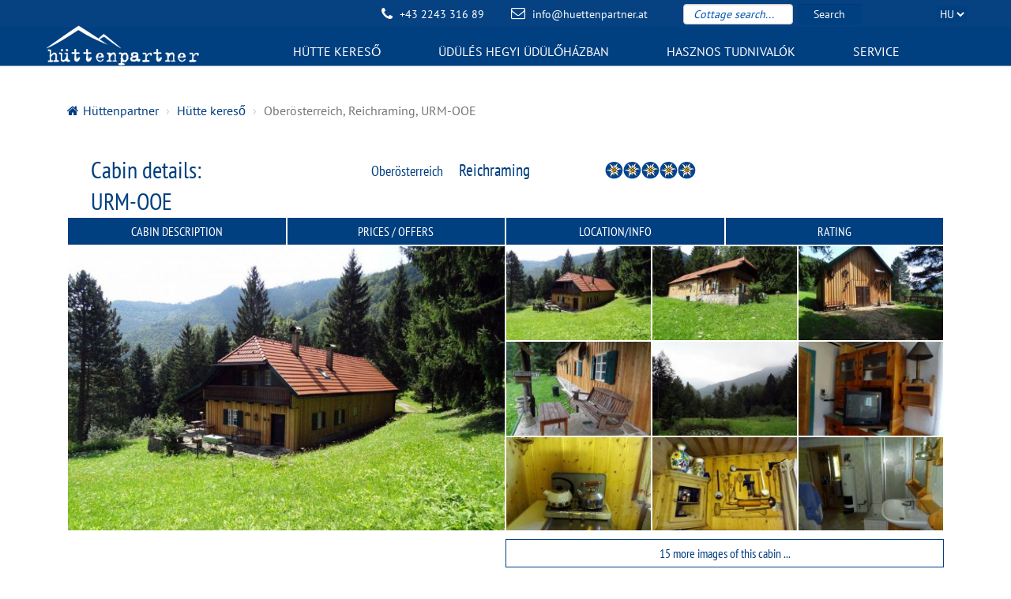

--- FILE ---
content_type: text/html; charset=utf-8
request_url: https://www.huettenpartner.com/huette-finden/huettendetails-hu/reichraming/urm_ooe.html
body_size: 28592
content:
<!DOCTYPE html>
<html itemscope itemtype="http://schema.org/WebPage" lang="hu">
<head>
  <meta charset="utf-8">
  
  

<script type="text/javascript" src="/files/javascript/huettenpartner/co_block_lite.js" defer></script>


  <title>Cabin in Oberösterreich Reichraming | URM-OOE for up to 14 people</title>
      <base href="https://www.huettenpartner.com/">
  
  <meta name="robots" content="index,follow">
  <meta name="description" content="">
  <meta name="keywords" content="">
  <meta name="generator" content="Contao Open Source CMS SSS">
  <meta name="msvalidate.01" content="3BD561B9CECDB01228AC7C9876ED1CCB" />
  <meta name="format-detection" content="telephone=no" />
  <meta name="SKYPE_TOOLBAR" content="SKYPE_TOOLBAR_PARSER_COMPATIBLE" />
  
    <meta property="fb:app_id" content="313528382334490" />  <meta property="og:url" content="https://www.huettenpartner.com/huette-finden/huettendetails-hu/reichraming/urm_ooe.html" />
  <meta property="og:title" content="Cabin in Oberösterreich Reichraming | URM-OOE for up to 14 people" />
  <meta property="og:description" content="" />
    	<meta itemprop="image" content="https://www.huettenpartner.com///maps.google.com/maps?key=AIzaSyA37tRlS9aQSFk383SR_dQErrinwpuKnwc&amp;f=q&amp;source=s_q&amp;hl=hu&amp;geocode=&amp;q=47.885183,14.425849&amp;z=9&amp;output=embed"/>
	<meta property="og:image" content="https://www.huettenpartner.com///maps.google.com/maps?key=AIzaSyA37tRlS9aQSFk383SR_dQErrinwpuKnwc&amp;f=q&amp;source=s_q&amp;hl=hu&amp;geocode=&amp;q=47.885183,14.425849&amp;z=9&amp;output=embed"/>
      
      <meta name="viewport" content="width=device-width, initial-scale=1.0, maximum-scale=1.0, user-scalable=0" />
   
    <link rel="stylesheet" href="/assets/bootstrap/dist/css/bootstrap.min.css">
<link rel="stylesheet" href="/assets/blueimp/css/blueimp-gallery.min.css">
<link rel="stylesheet" href="/assets/css/4b397ca8-collection.css">
  <link rel="stylesheet" type="text/css" href="/files/fonts/huettenpartner/custom_font/styles.css" media="screen" />    <link rel="canonical" href="https://www.huettenpartner.com/huette-finden/huettendetails-hu/reichraming/urm_ooe.html"  />
<link rel="alternate" hreflang="de" href="https://www.huettenpartner.com/huetten/code/urm_ooe.html">
<link rel="alternate" hreflang="en" href="https://www.huettenpartner.com/find-cabin-holiday/huettendetails-en/code/urm_ooe.html">
<link rel="alternate" hreflang="nl" href="https://www.huettenpartner.com/hut-zoeken-vakantie/huettendetails-nl/code/urm_ooe.html">
<link rel="alternate" hreflang="hu" href="https://www.huettenpartner.com/huette-finden/huettendetails-hu/code/urm_ooe.html">
<link rel="alternate" hreflang="cs" href="https://www.huettenpartner.com/huette-mieten/merkliste/huettendetails-cz/code/urm_ooe.html">
  
  <!--[if lt IE 9]><script src="assets/html5shiv/3.7.2/html5shiv.js"></script><![endif]-->

</head>


<body data-bsenv="" data-agent="131" data-page-season="0" data-season="1" id="top" class="loading mac chrome blink ch131 huettenpartner hp_main noReadMore huetten_neue huettendetailsPage detail_page noHeaderSlider hu season-1 sd_huettenpartner" style="" data-fb-app-id="313528382334490">

  <script>
    var ncmAsyncjQuery_timeouts = {};
    var ncmAsyncjQuery_timeout_counter = 1;
    function ncmAsyncjQuery(callback, args, timeout_id) {
        //console.log("ncmAsyncjQuery: " + timeout_id);
        // has a timeout
        if (timeout_id && ncmAsyncjQuery_timeouts[timeout_id]) {
            //console.log("has timeout: " + timeout_id + " => " + ncmAsyncjQuery_timeouts[timeout_id]);
            clearTimeout(ncmAsyncjQuery_timeouts[timeout_id]);
        }
        
        // check jQuery
        if (typeof jQuery == "undefined") {
            // random timeout id
            timeout_id = ncmAsyncjQuery_timeout_counter++;
            //console.log("jquery not defined, setting timeout: " + timeout_id);
            ncmAsyncjQuery_timeouts[timeout_id] = setTimeout(ncmAsyncjQuery, 100, callback, args, timeout_id);
            //console.log("timeout set: " + ncmAsyncjQuery_timeouts[timeout_id]);
            return false;
        }
        //console.log("jquery defined, start")
        return callback.apply(null, args);
    }
</script> 
  
  


  <div id="fb-root"></div>

          <div id="topHeader">			<div class="elemWrapper"> 
	  		<div class="hidden-xs hidden-sm hidden-md col-lg-4"></div>
	  		<div class="hidden-xs col-sm-7 col-md-6 col-lg-4 alignRight">	
	  			<span class="tel-block">
					<a class="ce_tel tel notel visible-xs" itemprop="telephone" data-tel="tel:+43224331689">+43 2243 316 89</a>
					<span class="ce_tel tel hidden-xs" itemprop="telephone">+43 2243 316 89</span>
				</span>

				<a href="mailto:info@huettenpartner.at" class="ce_email email" itemprop="email">info@huettenpartner.at</a>
			</div>	
	  		<div class="col-sm-4 col-md-3 huettensuche-group clearafter">
				
				
<div class="qusearch col-sm-12">
	<!--Anfrage - Quickhuettensuche huettenpartner LANG-->
	
	
	
	
      
  <script>
    var ncm_form_submit_labels = [];
    function ncm_form_submit_disable(form) {
    
        try {
          
          // find all submit buttons
          for (var i=0; i<form.elements.length; i++) {
            var element = form.elements[i];
            if (typeof element.type == "undefined") {
                continue;
            }
            if (element.type != "submit") {
                continue;
            }

            label_index = ncm_form_submit_labels.length;
            ncm_form_submit_labels[label_index] = element.value;
            element.disabled = true;
            
                          element.value = 'Küldés folyamatban...';
                        setTimeout(ncm_form_submit_enable, 10000, element, label_index);
          }
        } catch (e) {
          
        }

        return true;
    }
    
    function ncm_form_submit_enable(element, label_index) {
        try {
          element.value = ncm_form_submit_labels[label_index];
          element.disabled = false;
        } catch (e) {
          
        }
        return true;
    }
  </script>
  <!-- indexer::stop -->
  <div class="mod_form tableless block">

    
    <form onsubmit="return ncm_form_submit_disable(this);"  action="hu/huette-finden.html" id="f30" method="get" enctype="application/x-www-form-urlencoded" class="quickhuettensuche noScrollToForm">
      <div class="formbody">
                
<input type="hidden" name="qustichwortused" value="1">                  
<div class="form-group huettensuche-group clearafter">
<div class="col-xs-4 col-sm-8 box first search-inputbox">

  <div class="widget widget-text">
      
                <input     type="text" name="huettensuchbegriff" id="ctrl_1130" class="text form-control" value="" placeholder="Cottage search...">
  
        </div>


</div>
<div class="col-xs-4 col-sm-4 last box buttonbox">
<button type="submit" class="btn btn-primary btn-block form-control huettensuche-quick" value="Search" />Search</button>
</div>
</div>
<div class="clear hidden-lg"></div>




<script>
var NCM_HUETTENPARTNER_HUETTENSUCHE_AUTOCOMPLETE_OPTIONS = {
    data : [
                    {
                name : "Neukirchen, Salzburg, ALM-SBG",
                url : "find-cabin-holiday\/huettendetails-en\/neukirchen\/alm_sbg.html",
                code : null            },                    {
                name : "Lofer, Salzburg, ANI-SBG",
                url : "find-cabin-holiday\/huettendetails-en\/lofer\/ani_sbg.html",
                code : null            },                    {
                name : "Pruggern, Steiermark, APA-STM",
                url : "find-cabin-holiday\/huettendetails-en\/pruggern\/apa_stm.html",
                code : null            },                    {
                name : "Taxenbach, Salzburg, BAM-SBG",
                url : "find-cabin-holiday\/huettendetails-en\/taxenbach\/bam_sbg.html",
                code : null            },                    {
                name : "Piesendorf, Salzburg, DOL-SBG",
                url : "find-cabin-holiday\/huettendetails-en\/piesendorf\/dol_sbg.html",
                code : null            },                    {
                name : "Donnersbach, Steiermark, DON-STM",
                url : "find-cabin-holiday\/huettendetails-en\/donnersbach\/don_stm.html",
                code : null            },                    {
                name : "Gasteinertal, Salzburg, DOR-SBG",
                url : "find-cabin-holiday\/huettendetails-en\/gasteinertal\/dor_sbg.html",
                code : null            },                    {
                name : "Eisenerz-Ramsau, Steiermark, ELS-STM",
                url : "find-cabin-holiday\/huettendetails-en\/eisenerz_ramsau\/els_stm.html",
                code : null            },                    {
                name : "Dienten\/Hochk\u00f6nig, Salzburg, ERB-SBG",
                url : "find-cabin-holiday\/huettendetails-en\/dienten_hochkoenig\/erb_sbg.html",
                code : null            },                    {
                name : "Dienten\/Hochk\u00f6nig, Salzburg, EST-SBG",
                url : "find-cabin-holiday\/huettendetails-en\/dienten_hochkoenig\/est_sbg.html",
                code : null            },                    {
                name : "Ramsau, Steiermark, FIS-STM",
                url : "find-cabin-holiday\/huettendetails-en\/ramsau\/fis_stm.html",
                code : null            },                    {
                name : "Forstau, Salzburg, FOR-SBG",
                url : "find-cabin-holiday\/huettendetails-en\/forstau\/for_sbg.html",
                code : null            },                    {
                name : "St. Wolfgang, Steiermark, FOS-STM",
                url : "find-cabin-holiday\/huettendetails-en\/st_wolfgang\/fos_stm.html",
                code : null            },                    {
                name : "Skialm Klippitzt\u00f6rl, K\u00e4rnten, FRI-KTN",
                url : "find-cabin-holiday\/huettendetails-en\/skialm_klippitztoerl\/fri_ktn.html",
                code : null            },                    {
                name : "Gasteinertal, Salzburg, GAS-SBG",
                url : "find-cabin-holiday\/huettendetails-en\/gasteinertal\/gas_sbg.html",
                code : null            },                    {
                name : "Gosau, Ober\u00f6sterreich, GOS-OOE",
                url : "find-cabin-holiday\/huettendetails-en\/gosau\/gos_ooe.html",
                code : null            },                    {
                name : "Lofer, Salzburg, HAL-SBG",
                url : "find-cabin-holiday\/huettendetails-en\/lofer\/hal_sbg.html",
                code : null            },                    {
                name : "Nieder\u00f6blarn, Steiermark, HIR-STM",
                url : "find-cabin-holiday\/huettendetails-en\/niederoeblarn\/hir_stm.html",
                code : null            },                    {
                name : "Osttirol-Zettersfeld, Tirol, HUB-TIR",
                url : "find-cabin-holiday\/huettendetails-en\/osttirol_zettersfeld\/hub_tir.html",
                code : null            },                    {
                name : "Preitenegg, K\u00e4rnten, IPO-KTN",
                url : "find-cabin-holiday\/huettendetails-en\/preitenegg\/ipo_ktn.html",
                code : null            },                    {
                name : "Irdning, Steiermark, IRD-STM",
                url : "find-cabin-holiday\/huettendetails-en\/irdning\/ird_stm.html",
                code : null            },                    {
                name : "Lachtal, Steiermark, KAI-STM",
                url : "find-cabin-holiday\/huettendetails-en\/lachtal\/kai_stm.html",
                code : null            },                    {
                name : "Zillertal-Kreuzjochalm, Tirol, KAP-TIR",
                url : "find-cabin-holiday\/huettendetails-en\/zillertal_kreuzjochalm\/kap_tir.html",
                code : null            },                    {
                name : "St. Johann\/Alpendorf, Salzburg, KEN-SBG",
                url : "find-cabin-holiday\/huettendetails-en\/st_johann_alpendorf\/ken_sbg.html",
                code : null            },                    {
                name : "Region Murau, Steiermark, KOL-STM",
                url : "find-cabin-holiday\/huettendetails-en\/region_murau\/kol_stm.html",
                code : null            },                    {
                name : "Region Murau, Steiermark, LAS-STM",
                url : "find-cabin-holiday\/huettendetails-en\/region_murau\/las_stm.html",
                code : null            },                    {
                name : "St. Veit\/Pongau, Salzburg, LET-SBG",
                url : "find-cabin-holiday\/huettendetails-en\/st_veit_pongau\/let_sbg.html",
                code : null            },                    {
                name : "Ramsau, Steiermark, LIT-STM",
                url : "find-cabin-holiday\/huettendetails-en\/ramsau\/lit_stm.html",
                code : null            },                    {
                name : "Lofer, Salzburg, LOF-SBG",
                url : "find-cabin-holiday\/huettendetails-en\/lofer\/lof_sbg.html",
                code : null            },                    {
                name : "Mandling, Salzburg, MAN-SBG",
                url : "find-cabin-holiday\/huettendetails-en\/mandling\/man_sbg.html",
                code : null            },                    {
                name : "Lungau-St. Michael, Salzburg, MAT-SBG",
                url : "find-cabin-holiday\/huettendetails-en\/lungau_st_michael\/mat_sbg.html",
                code : null            },                    {
                name : "Kolbnitz, K\u00e4rnten, MOL-KTN",
                url : "find-cabin-holiday\/huettendetails-en\/kolbnitz\/mol_ktn.html",
                code : null            },                    {
                name : "Oberdrauburg, K\u00e4rnten, MOS-KTN",
                url : "find-cabin-holiday\/huettendetails-en\/oberdrauburg\/mos_ktn.html",
                code : null            },                    {
                name : "Rauris, Salzburg, NIG-SBG",
                url : "find-cabin-holiday\/huettendetails-en\/rauris\/nig_sbg.html",
                code : null            },                    {
                name : "Lungau-Zederhaus, Salzburg, ONT-SBG",
                url : "find-cabin-holiday\/huettendetails-en\/lungau_zederhaus\/ont_sbg.html",
                code : null            },                    {
                name : "Gosau, Ober\u00f6sterreich, PAU-OOE",
                url : "find-cabin-holiday\/huettendetails-en\/gosau\/pau_ooe.html",
                code : null            },                    {
                name : "Radstadt, Salzburg, PEG-SBG",
                url : "find-cabin-holiday\/huettendetails-en\/radstadt\/peg_sbg.html",
                code : null            },                    {
                name : "Lachtal, Steiermark, REI-STM",
                url : "find-cabin-holiday\/huettendetails-en\/lachtal\/rei_stm.html",
                code : null            },                    {
                name : "Lungau-G\u00f6riach, Salzburg, RIA-SBG",
                url : "find-cabin-holiday\/huettendetails-en\/lungau_goeriach\/ria_sbg.html",
                code : null            },                    {
                name : "Stein an der Enns, Steiermark, ROB-STM",
                url : "find-cabin-holiday\/huettendetails-en\/stein_an_der_enns\/rob_stm.html",
                code : null            },                    {
                name : "Pruggern, Steiermark, SEP-STM",
                url : "find-cabin-holiday\/huettendetails-en\/pruggern\/sep_stm.html",
                code : null            },                    {
                name : "Flachauwinkl, Salzburg, SOM-SBG",
                url : "find-cabin-holiday\/huettendetails-en\/flachauwinkl\/som_sbg.html",
                code : null            },                    {
                name : "Pruggern, Steiermark, SPA-STM",
                url : "find-cabin-holiday\/huettendetails-en\/pruggern\/spa_stm.html",
                code : null            },                    {
                name : "Saalbach, Salzburg, STO-SBG",
                url : "find-cabin-holiday\/huettendetails-en\/saalbach\/sto_sbg.html",
                code : null            },                    {
                name : "Leogang, Salzburg, TIS-SBG",
                url : "find-cabin-holiday\/huettendetails-en\/leogang\/tis_sbg.html",
                code : null            },                    {
                name : "St. Urban, K\u00e4rnten, UBA-KTN",
                url : "find-cabin-holiday\/huettendetails-en\/st_urban\/uba_ktn.html",
                code : null            },                    {
                name : "Uttendorf-Stubachtal, Salzburg, UTT-SBG",
                url : "find-cabin-holiday\/huettendetails-en\/uttendorf_stubachtal\/utt_sbg.html",
                code : null            },                    {
                name : "St. Martin, Salzburg, VOG-SBG",
                url : "find-cabin-holiday\/huettendetails-en\/st_martin\/vog_sbg.html",
                code : null            },                    {
                name : "Niedernfritz, Salzburg, WOR-SBG",
                url : "find-cabin-holiday\/huettendetails-en\/niedernfritz\/wor_sbg.html",
                code : null            },                    {
                name : "Gosau, Ober\u00f6sterreich, ZWI-OOE",
                url : "find-cabin-holiday\/huettendetails-en\/gosau\/zwi_ooe.html",
                code : null            },                    {
                name : "Preg, Steiermark, RIS-STM",
                url : "find-cabin-holiday\/huettendetails-en\/preg\/ris_stm.html",
                code : null            },                    {
                name : "St. Veit\/Pongau, Salzburg, VET-SBG",
                url : "find-cabin-holiday\/huettendetails-en\/st_veit_pongau\/vet_sbg.html",
                code : null            },                    {
                name : "Lofer, Salzburg, SID-SBG",
                url : "find-cabin-holiday\/huettendetails-en\/lofer\/sid_sbg.html",
                code : null            },                    {
                name : "Neukirchen, Salzburg, TRA-SBG",
                url : "find-cabin-holiday\/huettendetails-en\/neukirchen\/tra_sbg.html",
                code : null            },                    {
                name : "Uttendorf, Salzburg, EZI-SBG",
                url : "find-cabin-holiday\/huettendetails-en\/uttendorf\/ezi_sbg.html",
                code : null            },                    {
                name : "Oberdrauburg, K\u00e4rnten, ZIK-KTN",
                url : "find-cabin-holiday\/huettendetails-en\/oberdrauburg\/zik_ktn.html",
                code : null            },                    {
                name : "Gosau, Ober\u00f6sterreich, SPI-OOE",
                url : "find-cabin-holiday\/huettendetails-en\/gosau\/spi_ooe.html",
                code : null            },                    {
                name : "Unken, Salzburg, HEU-SBG",
                url : "find-cabin-holiday\/huettendetails-en\/unken\/heu_sbg.html",
                code : null            },                    {
                name : "Lungau-Zederhaus, Salzburg, SEF-SBG",
                url : "find-cabin-holiday\/huettendetails-en\/lungau_zederhaus\/sef_sbg.html",
                code : null            },                    {
                name : "St. Urban, K\u00e4rnten, BAD-KTN",
                url : "find-cabin-holiday\/huettendetails-en\/st_urban\/bad_ktn.html",
                code : null            },                    {
                name : "Koralpe, K\u00e4rnten, KOR-KTN",
                url : "find-cabin-holiday\/huettendetails-en\/koralpe\/kor_ktn.html",
                code : null            },                    {
                name : "Falkert am See, K\u00e4rnten, FAL-KTN",
                url : "find-cabin-holiday\/huettendetails-en\/falkert_am_see\/fal_ktn.html",
                code : null            },                    {
                name : "Forstau, Salzburg, FAG-SBG",
                url : "find-cabin-holiday\/huettendetails-en\/forstau\/fag_sbg.html",
                code : null            },                    {
                name : "Forstau, Salzburg, DAX-SBG",
                url : "find-cabin-holiday\/huettendetails-en\/forstau\/dax_sbg.html",
                code : null            },                    {
                name : "St. Jakob\/Breitenau, Steiermark, SLA-STM",
                url : "find-cabin-holiday\/huettendetails-en\/st_jakob_breitenau\/sla_stm.html",
                code : null            },                    {
                name : "Aich, Steiermark, ICH-STM",
                url : "find-cabin-holiday\/huettendetails-en\/aich\/ich_stm.html",
                code : null            },                    {
                name : "Lungau-Prebersee, Salzburg, MIC-SBG",
                url : "find-cabin-holiday\/huettendetails-en\/lungau_prebersee\/mic_sbg.html",
                code : null            },                    {
                name : "Gosau, Ober\u00f6sterreich, GAM-OOE",
                url : "find-cabin-holiday\/huettendetails-en\/gosau\/gam_ooe.html",
                code : null            },                    {
                name : "Abtenau, Salzburg, JOS-SBG",
                url : "find-cabin-holiday\/huettendetails-en\/abtenau\/jos_sbg.html",
                code : null            },                    {
                name : "Neukirchen, Salzburg, DER-SBG",
                url : "find-cabin-holiday\/huettendetails-en\/neukirchen\/der_sbg.html",
                code : null            },                    {
                name : "Mittersill, Salzburg, VOI-SBG",
                url : "find-cabin-holiday\/huettendetails-en\/mittersill\/voi_sbg.html",
                code : null            },                    {
                name : "Koralpe, K\u00e4rnten, AMI-KTN",
                url : "find-cabin-holiday\/huettendetails-en\/koralpe\/ami_ktn.html",
                code : null            },                    {
                name : "Metnitz, K\u00e4rnten, MEZ-KTN",
                url : "find-cabin-holiday\/huettendetails-en\/metnitz\/mez_ktn.html",
                code : null            },                    {
                name : "Saalbach, Salzburg, HEB-SBG",
                url : "find-cabin-holiday\/huettendetails-en\/saalbach\/heb_sbg.html",
                code : null            },                    {
                name : "Rauris, Salzburg, RAU-SBG",
                url : "find-cabin-holiday\/huettendetails-en\/rauris\/rau_sbg.html",
                code : null            },                    {
                name : "Werfenweng, Salzburg, WEF-SBG",
                url : "find-cabin-holiday\/huettendetails-en\/werfenweng\/wef_sbg.html",
                code : null            },                    {
                name : "Gasteinertal, Salzburg, KOK-SBG",
                url : "find-cabin-holiday\/huettendetails-en\/gasteinertal\/kok_sbg.html",
                code : null            },                    {
                name : "St. Martin, Salzburg, LAN-SBG",
                url : "find-cabin-holiday\/huettendetails-en\/st_martin\/lan_sbg.html",
                code : null            },                    {
                name : "St. Veit\/Pongau, Salzburg, POG-SBG",
                url : "find-cabin-holiday\/huettendetails-en\/st_veit_pongau\/pog_sbg.html",
                code : null            },                    {
                name : "Pr\u00e4bichl, Steiermark, REG-STM",
                url : "find-cabin-holiday\/huettendetails-en\/praebichl\/reg_stm.html",
                code : null            },                    {
                name : "Fischbach, Steiermark, AXI-STM",
                url : "find-cabin-holiday\/huettendetails-en\/fischbach\/axi_stm.html",
                code : null            },                    {
                name : "Sellrain, Tirol, ELL-TIR",
                url : "find-cabin-holiday\/huettendetails-en\/sellrain\/ell_tir.html",
                code : null            },                    {
                name : "Region Murau, Steiermark, WIM-STM",
                url : "find-cabin-holiday\/huettendetails-en\/region_murau\/wim_stm.html",
                code : null            },                    {
                name : "Pruggern, Steiermark, PRU-STM",
                url : "find-cabin-holiday\/huettendetails-en\/pruggern\/pru_stm.html",
                code : null            },                    {
                name : "Pruggern, Steiermark, SUB-STM",
                url : "find-cabin-holiday\/huettendetails-en\/pruggern\/sub_stm.html",
                code : null            },                    {
                name : "Seeboden, K\u00e4rnten, SEE-KTN",
                url : "find-cabin-holiday\/huettendetails-en\/seeboden\/see_ktn.html",
                code : null            },                    {
                name : "S\u00f6lktal, Steiermark, GUM-STM",
                url : "find-cabin-holiday\/huettendetails-en\/soelktal\/gum_stm.html",
                code : null            },                    {
                name : "Rauris, Salzburg, AMA-SBG",
                url : "find-cabin-holiday\/huettendetails-en\/rauris\/ama_sbg.html",
                code : null            },                    {
                name : "Lungau-Zederhaus, Salzburg, ZED-SBG",
                url : "find-cabin-holiday\/huettendetails-en\/lungau_zederhaus\/zed_sbg.html",
                code : null            },                    {
                name : "Pruggern, Steiermark, TAG-STM",
                url : "find-cabin-holiday\/huettendetails-en\/pruggern\/tag_stm.html",
                code : null            },                    {
                name : "St. Salvator, K\u00e4rnten, ALV-KTN",
                url : "find-cabin-holiday\/huettendetails-en\/st_salvator\/alv_ktn.html",
                code : null            },                    {
                name : "Region Murau, Steiermark, BEN-STM",
                url : "find-cabin-holiday\/huettendetails-en\/region_murau\/ben_stm.html",
                code : null            },                    {
                name : "Lungau-Zederhaus, Salzburg, GEL-SBG",
                url : "find-cabin-holiday\/huettendetails-en\/lungau_zederhaus\/gel_sbg.html",
                code : null            },                    {
                name : "Lofer, Salzburg, NAP-SBG",
                url : "find-cabin-holiday\/huettendetails-en\/lofer\/nap_sbg.html",
                code : null            },                    {
                name : "Lachtal, Steiermark, AAG-STM",
                url : "find-cabin-holiday\/huettendetails-en\/lachtal\/aag_stm.html",
                code : null            },                    {
                name : "Prebl, K\u00e4rnten, WOL-KTN",
                url : "find-cabin-holiday\/huettendetails-en\/prebl\/wol_ktn.html",
                code : null            },                    {
                name : "Mariazell, Steiermark, MAZ-STM",
                url : "find-cabin-holiday\/huettendetails-en\/mariazell\/maz_stm.html",
                code : null            },                    {
                name : "Lungau-Prebersee, Salzburg, BER-SBG",
                url : "find-cabin-holiday\/huettendetails-en\/lungau_prebersee\/ber_sbg.html",
                code : null            },                    {
                name : "S\u00f6lktal, Steiermark, IKO-STM",
                url : "find-cabin-holiday\/huettendetails-en\/soelktal\/iko_stm.html",
                code : null            },                    {
                name : "Lungau-Seetal, Salzburg, HUS-SBG",
                url : "find-cabin-holiday\/huettendetails-en\/lungau_seetal\/hus_sbg.html",
                code : null            },                    {
                name : "Oberdrauburg, K\u00e4rnten, GAB-KTN",
                url : "find-cabin-holiday\/huettendetails-en\/oberdrauburg\/gab_ktn.html",
                code : null            },                    {
                name : "Reit im Winkl, Bayern, WID-BRD",
                url : "find-cabin-holiday\/huettendetails-en\/reit_im_winkl\/wid_brd.html",
                code : null            },                    {
                name : "Lofer, Salzburg, SER-SBG",
                url : "find-cabin-holiday\/huettendetails-en\/lofer\/ser_sbg.html",
                code : null            },                    {
                name : "Unken, Salzburg, TAL-SBG",
                url : "find-cabin-holiday\/huettendetails-en\/unken\/tal_sbg.html",
                code : null            },                    {
                name : "Saalbach, Salzburg, SDL-SBG",
                url : "find-cabin-holiday\/huettendetails-en\/saalbach\/sdl_sbg.html",
                code : null            },                    {
                name : "Neumarkt, Steiermark, LIB-STM",
                url : "find-cabin-holiday\/huettendetails-en\/neumarkt\/lib_stm.html",
                code : null            },                    {
                name : "Schladming, Steiermark, SKI-STM",
                url : "find-cabin-holiday\/huettendetails-en\/schladming\/ski_stm.html",
                code : null            },                    {
                name : "Schladming, Steiermark, APT-STM",
                url : "find-cabin-holiday\/huettendetails-en\/schladming\/apt_stm.html",
                code : null            },                    {
                name : "Reichraming, Ober\u00f6sterreich, URM-OOE",
                url : "find-cabin-holiday\/huettendetails-en\/reichraming\/urm_ooe.html",
                code : null            },                    {
                name : "Lachtal, Steiermark, GEI-STM",
                url : "find-cabin-holiday\/huettendetails-en\/lachtal\/gei_stm.html",
                code : null            },                    {
                name : "Filzmoos, Salzburg, TEN-SBG",
                url : "find-cabin-holiday\/huettendetails-en\/filzmoos\/ten_sbg.html",
                code : null            },                    {
                name : "Rettenegg, Steiermark, EGG-STM",
                url : "find-cabin-holiday\/huettendetails-en\/rettenegg\/egg_stm.html",
                code : null            },                    {
                name : "Lungau-St. Michael, Salzburg, RUN-SBG",
                url : "find-cabin-holiday\/huettendetails-en\/lungau_st_michael\/run_sbg.html",
                code : null            },                    {
                name : "Frankenfels, Nieder\u00f6sterreich, JAG-NOE",
                url : "find-cabin-holiday\/huettendetails-en\/frankenfels\/jag_noe.html",
                code : null            },                    {
                name : "Skialm Klippitzt\u00f6rl, K\u00e4rnten, MIA-KTN",
                url : "find-cabin-holiday\/huettendetails-en\/skialm_klippitztoerl\/mia_ktn.html",
                code : null            },                    {
                name : "Pruggern, Steiermark, UGO-STM",
                url : "find-cabin-holiday\/huettendetails-en\/pruggern\/ugo_stm.html",
                code : null            },                    {
                name : "Obsteig, Tirol, OBT-TIR",
                url : "find-cabin-holiday\/huettendetails-en\/obsteig\/obt_tir.html",
                code : null            },                    {
                name : "St. Martin, Salzburg, KVO-SBG",
                url : "find-cabin-holiday\/huettendetails-en\/st_martin\/kvo_sbg.html",
                code : null            },                    {
                name : "Himmelberg, K\u00e4rnten, HIM-KTN",
                url : "find-cabin-holiday\/huettendetails-en\/himmelberg\/him_ktn.html",
                code : null            },                    {
                name : "Frantschach, K\u00e4rnten, BOF-KTN",
                url : "find-cabin-holiday\/huettendetails-en\/frantschach\/bof_ktn.html",
                code : null            },                    {
                name : "Kitzb\u00fchel, Tirol, GAN-TIR",
                url : "find-cabin-holiday\/huettendetails-en\/kitzbuehel\/gan_tir.html",
                code : null            },                    {
                name : "Schwarzenbach, Nieder\u00f6sterreich, WIL-NOE",
                url : "find-cabin-holiday\/huettendetails-en\/schwarzenbach\/wil_noe.html",
                code : null            },                    {
                name : "Lachtal, Steiermark, GES-STM",
                url : "find-cabin-holiday\/huettendetails-en\/lachtal\/ges_stm.html",
                code : null            },                    {
                name : "Lachtal, Steiermark, ADA-STM",
                url : "find-cabin-holiday\/huettendetails-en\/lachtal\/ada_stm.html",
                code : null            },                    {
                name : "Frantschach, K\u00e4rnten, LIM-KTN",
                url : "find-cabin-holiday\/huettendetails-en\/frantschach\/lim_ktn.html",
                code : null            },                    {
                name : "Neukirchen, Salzburg, HAF-SBG",
                url : "find-cabin-holiday\/huettendetails-en\/neukirchen\/haf_sbg.html",
                code : null            },                    {
                name : "Region Murau, Steiermark, MOI-STM",
                url : "find-cabin-holiday\/huettendetails-en\/region_murau\/moi_stm.html",
                code : null            },                    {
                name : "Region Murau, Steiermark, ERT-STM",
                url : "find-cabin-holiday\/huettendetails-en\/region_murau\/ert_stm.html",
                code : null            },                    {
                name : "Lungau-St. Michael, Salzburg, MUR-SBG",
                url : "find-cabin-holiday\/huettendetails-en\/lungau_st_michael\/mur_sbg.html",
                code : null            },                    {
                name : "Tauplitz, Steiermark, PAN-STM",
                url : "find-cabin-holiday\/huettendetails-en\/tauplitz\/pan_stm.html",
                code : null            },                    {
                name : "Region Murau, Steiermark, TAT-STM",
                url : "find-cabin-holiday\/huettendetails-en\/region_murau\/tat_stm.html",
                code : null            },                    {
                name : "Neukirchen, Salzburg, KIR-SBG",
                url : "find-cabin-holiday\/huettendetails-en\/neukirchen\/kir_sbg.html",
                code : null            },                    {
                name : "Abtenau, Salzburg, POS-SBG",
                url : "find-cabin-holiday\/huettendetails-en\/abtenau\/pos_sbg.html",
                code : null            },                    {
                name : "Nieder\u00f6blarn, Steiermark, AUS-STM",
                url : "find-cabin-holiday\/huettendetails-en\/niederoeblarn\/aus_stm.html",
                code : null            },                    {
                name : "Sellrain, Tirol, FLA-TIR",
                url : "find-cabin-holiday\/huettendetails-en\/sellrain\/fla_tir.html",
                code : null            },                    {
                name : "Sellrain, Tirol, TAN-TIR",
                url : "find-cabin-holiday\/huettendetails-en\/sellrain\/tan_tir.html",
                code : null            },                    {
                name : "Sellrain, Tirol, ZIR-TIR",
                url : "find-cabin-holiday\/huettendetails-en\/sellrain\/zir_tir.html",
                code : null            },                    {
                name : "Lachtal, Steiermark, NER-STM",
                url : "find-cabin-holiday\/huettendetails-en\/lachtal\/ner_stm.html",
                code : null            },                    {
                name : "Ramingstein, Salzburg, RUP-SBG",
                url : "find-cabin-holiday\/huettendetails-en\/ramingstein\/rup_sbg.html",
                code : null            },                    {
                name : "Maria Alm, Salzburg, ULA-SBG",
                url : "find-cabin-holiday\/huettendetails-en\/maria_alm\/ula_sbg.html",
                code : null            },                    {
                name : "Sonntagberg, Nieder\u00f6sterreich, SON-NOE",
                url : "find-cabin-holiday\/huettendetails-en\/sonntagberg\/son_noe.html",
                code : null            },                    {
                name : "St. Anton an der Jesnitz, Nieder\u00f6sterreich, WAL-NOE",
                url : "find-cabin-holiday\/huettendetails-en\/st_anton_an_der_jesnitz\/wal_noe.html",
                code : null            },                    {
                name : "Pruggern, Steiermark, ASO-STM",
                url : "find-cabin-holiday\/huettendetails-en\/pruggern\/aso_stm.html",
                code : null            },                    {
                name : "Gerlitzen\/Ossiacher See, K\u00e4rnten, ERL-KTN",
                url : "find-cabin-holiday\/huettendetails-en\/gerlitzen_ossiacher_see\/erl_ktn.html",
                code : null            },                    {
                name : "Hollersbach, Salzburg, EML-SBG",
                url : "find-cabin-holiday\/huettendetails-en\/hollersbach\/eml_sbg.html",
                code : null            },                    {
                name : "Scheiblingkirchen, Nieder\u00f6sterreich, HEG-NOE",
                url : "find-cabin-holiday\/huettendetails-en\/scheiblingkirchen\/heg_noe.html",
                code : null            },                    {
                name : "Bach, Tirol, BEG-CHL",
                url : "find-cabin-holiday\/huettendetails-en\/bach\/beg_chl.html",
                code : null            },                    {
                name : "Bach, Tirol, STE-CHL",
                url : "find-cabin-holiday\/huettendetails-en\/bach\/ste_chl.html",
                code : null            },                    {
                name : "Bach, Tirol, KUS-CHL",
                url : "find-cabin-holiday\/huettendetails-en\/bach\/kus_chl.html",
                code : null            },                    {
                name : "Schladming, Steiermark, SNO-STM",
                url : "find-cabin-holiday\/huettendetails-en\/schladming\/sno_stm.html",
                code : null            },                    {
                name : "Bach, Tirol, ROM-CHL",
                url : "find-cabin-holiday\/huettendetails-en\/bach\/rom_chl.html",
                code : null            },                    {
                name : "Neukirchen, Salzburg, GUD-SBG",
                url : "find-cabin-holiday\/huettendetails-en\/neukirchen\/gud_sbg.html",
                code : null            },                    {
                name : "Kitzb\u00fchel, Tirol, HOS-TIR",
                url : "find-cabin-holiday\/huettendetails-en\/kitzbuehel\/hos_tir.html",
                code : null            },                    {
                name : "Schladming, Steiermark, SNA-STM",
                url : "find-cabin-holiday\/huettendetails-en\/schladming\/sna_stm.html",
                code : null            },                    {
                name : "H\u00fcttau, Salzburg, BAI-SBG",
                url : "find-cabin-holiday\/huettendetails-en\/huettau\/bai_sbg.html",
                code : null            },                    {
                name : "Pruggern, Steiermark, SUX-STM",
                url : "find-cabin-holiday\/huettendetails-en\/pruggern\/sux_stm.html",
                code : null            },                    {
                name : "Lungau-St. Michael, Salzburg, DAV-SBG",
                url : "find-cabin-holiday\/huettendetails-en\/lungau_st_michael\/dav_sbg.html",
                code : null            },                    {
                name : "Region Murau, Steiermark, DUS-STM",
                url : "find-cabin-holiday\/huettendetails-en\/region_murau\/dus_stm.html",
                code : null            },                    {
                name : "Bach, Tirol, JAD-CHL",
                url : "find-cabin-holiday\/huettendetails-en\/bach\/jad_chl.html",
                code : null            },                    {
                name : "Bach, Tirol, HUN-CHL",
                url : "find-cabin-holiday\/huettendetails-en\/bach\/hun_chl.html",
                code : null            },                    {
                name : "Jungholz, Tirol, JUN-CHL",
                url : "find-cabin-holiday\/huettendetails-en\/jungholz\/jun_chl.html",
                code : null            },                    {
                name : "Obdach, Steiermark, OSL-STM",
                url : "find-cabin-holiday\/huettendetails-en\/obdach\/osl_stm.html",
                code : null            },                    {
                name : "Rettenegg, Steiermark, ANS-STM",
                url : "find-cabin-holiday\/huettendetails-en\/rettenegg\/ans_stm.html",
                code : null            },                    {
                name : "Lofer, Salzburg, JSD-SBG",
                url : "find-cabin-holiday\/huettendetails-en\/lofer\/jsd_sbg.html",
                code : null            },                    {
                name : "Lofer, Salzburg, LOD-SBG",
                url : "find-cabin-holiday\/huettendetails-en\/lofer\/lod_sbg.html",
                code : null            },                    {
                name : "Kals am Gro\u00dfglockner, Tirol, KAS-TIR",
                url : "find-cabin-holiday\/huettendetails-en\/kals_am_grossglockner\/kas_tir.html",
                code : null            },                    {
                name : "Unken, Salzburg, ECT-SBG",
                url : "find-cabin-holiday\/huettendetails-en\/unken\/ect_sbg.html",
                code : null            },                    {
                name : "Sexten S\u00fcdtirol, Tirol, ROT-ITA",
                url : "find-cabin-holiday\/huettendetails-en\/sexten_suedtirol\/rot_ita.html",
                code : null            },                    {
                name : "Werfenweng, Salzburg, BCD-GRP",
                url : "find-cabin-holiday\/huettendetails-en\/werfenweng\/bcd_grp.html",
                code : null            },                    {
                name : "Werfenweng, Salzburg, BCE-EXG",
                url : "find-cabin-holiday\/huettendetails-en\/werfenweng\/bce_exg.html",
                code : null            },                    {
                name : "Heiligenblut, K\u00e4rnten, WUI-KTN",
                url : "find-cabin-holiday\/huettendetails-en\/heiligenblut\/wui_ktn.html",
                code : null            },                    {
                name : "Lofer, Salzburg, WAU-SBG",
                url : "find-cabin-holiday\/huettendetails-en\/lofer\/wau_sbg.html",
                code : null            },                    {
                name : "Neumarkt, Steiermark, EGA-STM",
                url : "find-cabin-holiday\/huettendetails-en\/neumarkt\/ega_stm.html",
                code : null            },                    {
                name : "Region Murau, Steiermark, BRO-STM",
                url : "find-cabin-holiday\/huettendetails-en\/region_murau\/bro_stm.html",
                code : null            },                    {
                name : "S\u00f6lktal, Steiermark, SOL-STM",
                url : "find-cabin-holiday\/huettendetails-en\/soelktal\/sol_stm.html",
                code : null            },                    {
                name : "Skialm Klippitzt\u00f6rl, K\u00e4rnten, HRO-KTN",
                url : "find-cabin-holiday\/huettendetails-en\/skialm_klippitztoerl\/hro_ktn.html",
                code : null            },                    {
                name : "Donnersbach, Steiermark, BOX-STM",
                url : "find-cabin-holiday\/huettendetails-en\/donnersbach\/box_stm.html",
                code : null            },                    {
                name : "Saalbach, Salzburg, HIS-SBG",
                url : "find-cabin-holiday\/huettendetails-en\/saalbach\/his_sbg.html",
                code : null            },                    {
                name : "Koralpe, Steiermark, KUG-STM",
                url : "find-cabin-holiday\/huettendetails-en\/koralpe\/kug_stm.html",
                code : null            },                    {
                name : "Hollersbach, Salzburg, MIT-SBG",
                url : "find-cabin-holiday\/huettendetails-en\/hollersbach\/mit_sbg.html",
                code : null            },                    {
                name : "Lachtal, Steiermark, LAD-STM",
                url : "find-cabin-holiday\/huettendetails-en\/lachtal\/lad_stm.html",
                code : null            },                    {
                name : "Unken, Salzburg, EMA-SBG",
                url : "find-cabin-holiday\/huettendetails-en\/unken\/ema_sbg.html",
                code : null            },                    {
                name : "Lofer, Salzburg, UHL-SBG",
                url : "find-cabin-holiday\/huettendetails-en\/lofer\/uhl_sbg.html",
                code : null            },                    {
                name : "BOA-STM",
                url : "find-cabin-holiday\/huettendetails-en\/details\/boa_stm.html",
                code : null            },                    {
                name : "Donnersbach, Steiermark, OFL-STM",
                url : "find-cabin-holiday\/huettendetails-en\/donnersbach\/ofl_stm.html",
                code : null            },                    {
                name : "EUD-SBG",
                url : "find-cabin-holiday\/huettendetails-en\/details\/eud_sbg.html",
                code : null            }            ],
    getValue : "name",
    list: {
		match: {
			enabled: true
		}
    }
};
</script>

              </div>
    </form>

  </div>

<!-- indexer::continue -->

	
</div>
<div class="clear"></div><!--search-->
				
			</div>
		     
			
<!-- indexer::stop -->
<nav class="mod_changelanguage block" id="changelang">



	<select id="changelangDropdown" >
					<option value="huetten/code/urm_ooe.html"   class="lang-de first">DE</option>
					<option value="find-cabin-holiday/huettendetails-en/code/urm_ooe.html"   class="lang-en">EN</option>
					<option value="hut-zoeken-vakantie/huettendetails-nl/code/urm_ooe.html"   class="lang-nl">NL</option>
					<option value="huette-finden/huettendetails-hu/code/urm_ooe.html"  selected="selected"  class="lang-hu active">HU</option>
					<option value="huette-mieten/merkliste/huettendetails-cz/code/urm_ooe.html"   class="lang-cs ">CZ</option>
			</select>
	

</nav>
<!-- indexer::continue --><!--lang-->
		</div>
	</div>
  <div id="header" class="row mitTextIcon">
    
    <div class="elemWrapper">
        <div class="col-sm-12">
            



<!-- indexer::stop -->

  
            
          <div class="navmenu-wrapper mod_backboneit_navigation_menu bootstrap visible-xs labelUnder">
        <style>
          body.loading .navmenu {
            display: none;
          }
        </style>
        <div class="navmenu navmenu-default navmenu-fixed-left offcanvas-sm">
                      <a class="navmenu-brand visible-xs" href="#">Menu</a>
          
          <ul class="nav navmenu-nav level_1">
  
      
          <li class=" justMobileMenu withMenuLogo mobileDiffBg startseiteNeu regular leaf first">
        <span class="empty">&nbsp;</span>
        <a href="/hu/huettenpartner.html" title="Hüttenpartner – élvezze az osztrák Alpok szabadságát" class="justMobileMenu withMenuLogo mobileDiffBg startseiteNeu regular leaf first">Hüttenpartner</a>
              </li>
        
      
          <li class=" nav-huettemieten nav-one-column huettensuchePage noHeaderSlider regular trail leaf">
        <span class="empty">&nbsp;</span>
        <a href="/hu/huette-finden.html" title="Hütte kereső" class="nav-huettemieten nav-one-column huettensuchePage noHeaderSlider regular trail leaf">Hütte kereső</a>
              </li>
        
      
          <li class=" nav-huettenurlaub nav-two-column subnav-right regular leaf">
        <span class="empty">&nbsp;</span>
        <a href="/hu/üdülés-hegyi-üdülőházban-hegyek-ausztria.html" title="Hüttenpartner – élvezze az osztrák Alpok szabadságát" class="nav-huettenurlaub nav-two-column subnav-right regular leaf">Üdülés hegyi üdülőházban</a>
              </li>
        
      
          <li class="dropdown  item nav-nuetzliches nav-one-column forward submenu inner class">
                  <span class="glyphicon glyphicon-plus dropdown-toggle" data-toggle="dropdown" ></span>
          <span class="glyphicon glyphicon-minus dropdown-toggle" data-toggle="dropdown" ></span>
                <a href="/hu/üdülés-hegyi-üdülőházban/csomaglista-ellenőrzőlista-becsomagolás.html">Hasznos tudnivalók                  </a>        
        
  <ul class="dropdown-menu">
  
      
          <li class=" regular leaf first">
        <a href="/hu/üdülés-hegyi-üdülőházban/csomaglista-ellenőrzőlista-becsomagolás.html" title="Csomaglista – Mit kell feltétlenül becsomagolnunk a hegyi üdülőházban való üdüléshez" class="regular leaf first">Csomaglista</a>
              </li>
        
      
          <li class=" regular leaf last">
        <a href="/hu/üdülés-hegyi-üdülőházban-hasznos-infók.html" title="Hasznos tippek a hegyekben töltendő üdüléséhez" class="regular leaf last">Hasznos információk</a>
              </li>
        
  

</ul>



      </li>
        
      
          <li class="dropdown  item nav-service nav-two-column subnav-right forward submenu inner last class">
                  <span class="glyphicon glyphicon-plus dropdown-toggle" data-toggle="dropdown" ></span>
          <span class="glyphicon glyphicon-minus dropdown-toggle" data-toggle="dropdown" ></span>
                <a href="/hu/szolgáltatás/matrica-osztrák-autópálya.html">Service                  </a>        
        
  <ul class="dropdown-menu">
  
      
          <li class=" noReadMore regular leaf first">
        <a href="/hu/service/kontakt.html" title="Contact details for Hüttenpartner" class="noReadMore regular leaf first">Contakt</a>
              </li>
        
      
          <li class=" regular leaf">
        <a href="/hu/szolgáltatás/matrica-osztrák-autópálya.html" title="Üdülés autóval Ausztriában: Matricakötelezettség" class="regular leaf">Matrica</a>
              </li>
        
      
          <li class=" noHeaderSlider regular leaf">
        <a href="/hu/service/booking-form.html" title="Booking form for your direct booking" class="noHeaderSlider regular leaf">Booking form</a>
              </li>
        
      
          <li class=" noReadMore noHeaderSlider noScrollToForm anfrageForm regular leaf">
        <a href="/hu/service/cabin-enquiry.html" title="Cabin Inquiry - Hüttenpartner" class="noReadMore noHeaderSlider noScrollToForm anfrageForm regular leaf">Cabin Inquiry</a>
              </li>
        
      
          <li class=" columnbreak regular leaf">
        <a href="/hu/service/agb.html" title="AGB" class="columnbreak regular leaf" rel="nofollow">AGB</a>
              </li>
        
      
          <li class=" bezahlungImg regular leaf">
        <a href="/hu/szolgáltatás/fizetés.html" title="Fizetés - fizetési módok a Hüttenpartnernél" class="bezahlungImg regular leaf">Fizetés</a>
              </li>
        
      
          <li class=" regular leaf last">
        <a href="/hu/szolgaltatas/lemondasi-csomag.html" title="Lemondási csomagok | Lemondási szerződés | Hüttenpartner" class="regular leaf last">Lemondási csomag</a>
              </li>
        
  

</ul>



      </li>
        
  

</ul>        </div>
    
        <div class="navbar navbar-default navbar-fixed-top visible-xs">
          <button type="button" class="navbar-toggle visible-xs" data-toggle="offcanvas" data-target=".navmenu" data-autohide="false">
            <span class="icon-bar"></span>
            <span class="icon-bar"></span>
            <span class="icon-bar"></span>
          </button>
                      <a class="navbar-brand" href="#">Menu</a>
                  </div>
      </div>
    
  
<!-- indexer::continue -->



<a class="mail glyphicon glyphicon-envelope visible-xs withIconText" href="mailto:
info@huettenpartner.at" data-caption="Email"></a>
<a class="phone glyphicon glyphicon-earphone visible-xs" href="tel:
+43224331689" data-caption="Tel"></a>
<a class="search glyphicon glyphicon-search visible-xs withIconText" href="/hu/huette-finden.html" data-caption="Keresés"></a>
<a href="https://www.huettenpartner.com/huettenpartner-hu.html" class="logo"><img src="../../files/layout/logo-huettenpartner.png" alt="Hüttenpartner" title="Hüttenpartner"/></a>



<!-- indexer::stop -->

  
              <div class="navbar-wrapper mod_backboneit_navigation_menu bootstrap visible-md visible-lg visible-sm">
        <div class="container">
          <style>
          body.loading .navbar {
            display: none;
          }
          </style>
      
          <div class="navbar yamm navbar-default navbar-static-top" role="navigation">
            <div class="container">
              <div class="navbar-header">
                <style>
                    button.navbar-toggle {
                        display:none;
                    }
                </style>
                <button type="button" class="navbar-toggle" data-toggle="collapse" data-target=".navbar-collapse">
                  <span class="sr-only">Toggle navigation</span>
                  <span class="icon-bar"></span>
                  <span class="icon-bar"></span>
                  <span class="icon-bar"></span>
                </button>
                              </div>
              <div class="navbar-collapse collapse">
                <ul class="nav navbar-nav level_1">
  

      
          <li class="id_979 pid_978  justMobileMenu withMenuLogo mobileDiffBg startseiteNeu regular leaf first">
        <a href="/hu/huettenpartner.html" title="Hüttenpartner – élvezze az osztrák Alpok szabadságát" class="justMobileMenu withMenuLogo mobileDiffBg startseiteNeu regular leaf first">Hüttenpartner</a>
                                </li>
          
          <li class="id_990 pid_978  nav-huettemieten nav-one-column huettensuchePage noHeaderSlider regular trail leaf">
        <a href="/hu/huette-finden.html" title="Hütte kereső" class="nav-huettemieten nav-one-column huettensuchePage noHeaderSlider regular trail leaf">Hütte kereső</a>
                                </li>
          
          <li class="id_1000 pid_978  nav-huettenurlaub nav-two-column subnav-right regular leaf">
        <a href="/hu/üdülés-hegyi-üdülőházban-hegyek-ausztria.html" title="Hüttenpartner – élvezze az osztrák Alpok szabadságát" class="nav-huettenurlaub nav-two-column subnav-right regular leaf">Üdülés hegyi üdülőházban</a>
                                </li>
          
          <li class="yamm-fw dropdown id_992 pid_978  item nav-nuetzliches nav-one-column forward submenu inner class">
        <a href="/hu/üdülés-hegyi-üdülőházban/csomaglista-ellenőrzőlista-becsomagolás.html" class="dropdown-toggle">Hasznos tudnivalók <b class="caret"></b></a>
                  <ul class="dropdown-menu">
               

      
          <li class="id_993 pid_992  regular leaf first">
        <a href="/hu/üdülés-hegyi-üdülőházban/csomaglista-ellenőrzőlista-becsomagolás.html" title="Csomaglista – Mit kell feltétlenül becsomagolnunk a hegyi üdülőházban való üdüléshez" class="regular leaf first">Csomaglista</a>
                                </li>
          
          <li class="id_994 pid_992  regular leaf last">
        <a href="/hu/üdülés-hegyi-üdülőházban-hasznos-infók.html" title="Hasznos tippek a hegyekben töltendő üdüléséhez" class="regular leaf last">Hasznos információk</a>
                                </li>
      


          </ul>
              </li>
          
          <li class="yamm-fw dropdown id_1011 pid_978  item nav-service nav-two-column subnav-right forward submenu inner last class">
        <a href="/hu/szolgáltatás/matrica-osztrák-autópálya.html" class="dropdown-toggle">Service <b class="caret"></b></a>
                  <ul class="dropdown-menu">
               

      
          <li class="id_1013 pid_1011  noReadMore regular leaf first">
        <a href="/hu/service/kontakt.html" title="Contact details for Hüttenpartner" class="noReadMore regular leaf first">Contakt</a>
                                </li>
          
          <li class="id_1018 pid_1011  regular leaf">
        <a href="/hu/szolgáltatás/matrica-osztrák-autópálya.html" title="Üdülés autóval Ausztriában: Matricakötelezettség" class="regular leaf">Matrica</a>
                                </li>
          
          <li class="id_1019 pid_1011  noHeaderSlider regular leaf">
        <a href="/hu/service/booking-form.html" title="Booking form for your direct booking" class="noHeaderSlider regular leaf">Booking form</a>
                                </li>
          
          <li class="id_1437 pid_1011  noReadMore noHeaderSlider noScrollToForm anfrageForm regular leaf">
        <a href="/hu/service/cabin-enquiry.html" title="Cabin Inquiry - Hüttenpartner" class="noReadMore noHeaderSlider noScrollToForm anfrageForm regular leaf">Cabin Inquiry</a>
                                </li>
          
          <li class="id_1028 pid_1011  columnbreak regular leaf">
        <a href="/hu/service/agb.html" title="AGB" class="columnbreak regular leaf" rel="nofollow">AGB</a>
                                </li>
          
          <li class="id_1020 pid_1011  bezahlungImg regular leaf">
        <a href="/hu/szolgáltatás/fizetés.html" title="Fizetés - fizetési módok a Hüttenpartnernél" class="bezahlungImg regular leaf">Fizetés</a>
                                </li>
          
          <li class="id_1023 pid_1011  regular leaf last">
        <a href="/hu/szolgaltatas/lemondasi-csomag.html" title="Lemondási csomagok | Lemondási szerződés | Hüttenpartner" class="regular leaf last">Lemondási csomag</a>
                                </li>
      


          </ul>
              </li>
      
     </ul>              </div>
            </div>
          </div>
        </div>
      </div>
        
    
  
<!-- indexer::continue -->

        </div>
        <div class="clear"></div>
    </div>
    
  </div>
 
        <div id="headerSlider"></div>
 
  <div id="quickanfragestorage">                    <style type="text/css">
                .picker {
                    display: none;
                }
            </style>
            <script type="text/javascript">

                var days = {"2026-01-24":{"2026-01-30":1,"2026-01-31":1,"2026-02-07":1,"2026-02-14":1,"2026-02-21":1,"2026-02-26":1,"2026-02-28":1},"2026-01-25":{"2026-01-31":1},"2026-01-26":{"2026-01-31":1,"2026-02-06":1},"2026-01-29":{"2026-02-01":1},"2026-01-30":{"2026-02-02":1},"2026-01-31":{"2026-02-06":1,"2026-02-07":1,"2026-02-14":1,"2026-02-21":1,"2026-02-26":1,"2026-02-28":1,"2026-03-07":1},"2026-02-05":{"2026-02-08":1},"2026-02-07":{"2026-02-14":1,"2026-02-21":1,"2026-02-26":1,"2026-02-28":1,"2026-03-07":1,"2026-03-14":1},"2026-02-08":{"2026-02-14":1},"2026-02-12":{"2026-02-15":1},"2026-02-14":{"2026-02-21":1,"2026-02-26":1,"2026-02-28":1,"2026-03-07":1,"2026-03-14":1,"2026-03-21":1},"2026-02-17":{"2026-02-21":1,"2026-02-26":1},"2026-02-19":{"2026-02-22":1},"2026-02-21":{"2026-02-26":1,"2026-02-28":1,"2026-03-06":1,"2026-03-07":1,"2026-03-14":1,"2026-03-21":1,"2026-03-28":1},"2026-02-22":{"2026-02-25":1},"2026-02-26":{"2026-03-01":1},"2026-02-28":{"2026-03-06":1,"2026-03-07":1,"2026-03-14":1,"2026-03-21":1,"2026-03-28":1,"2026-04-04":1},"2026-03-01":{"2026-03-06":1,"2026-03-08":1},"2026-03-05":{"2026-03-08":1},"2026-03-07":{"2026-03-14":1,"2026-03-19":1,"2026-03-21":1,"2026-03-28":1,"2026-04-04":1,"2026-04-11":1},"2026-03-08":{"2026-03-14":1,"2026-03-15":1,"2026-03-21":1,"2026-03-28":1,"2026-04-02":1},"2026-03-12":{"2026-03-15":1},"2026-03-14":{"2026-03-19":1,"2026-03-21":1,"2026-03-28":1,"2026-04-02":1,"2026-04-04":1,"2026-04-11":1,"2026-04-16":1,"2026-04-18":1},"2026-03-19":{"2026-03-22":1},"2026-03-21":{"2026-03-28":1,"2026-04-02":1,"2026-04-04":1,"2026-04-11":1,"2026-04-16":1,"2026-04-18":1,"2026-04-23":1,"2026-04-25":1},"2026-03-22":{"2026-03-28":1},"2026-03-26":{"2026-03-29":1},"2026-03-28":{"2026-04-02":1,"2026-04-03":1,"2026-04-04":1,"2026-04-11":1,"2026-04-16":1,"2026-04-18":1,"2026-04-23":1,"2026-04-25":1,"2026-04-29":1,"2026-04-30":1,"2026-05-02":1},"2026-04-01":{"2026-04-05":1},"2026-04-02":{"2026-04-06":1},"2026-04-03":{"2026-04-07":1},"2026-04-04":{"2026-04-08":1,"2026-04-10":1,"2026-04-11":1,"2026-04-16":1,"2026-04-18":1,"2026-04-19":1,"2026-04-23":1,"2026-04-25":1,"2026-04-29":1,"2026-04-30":1,"2026-05-02":1,"2026-05-03":1,"2026-05-07":1,"2026-05-09":1},"2026-04-06":{"2026-04-11":1,"2026-04-18":1,"2026-04-23":1},"2026-04-09":{"2026-04-12":1},"2026-04-11":{"2026-04-16":1,"2026-04-17":1,"2026-04-18":1,"2026-04-19":1,"2026-04-23":1,"2026-04-24":1,"2026-04-25":1,"2026-04-26":1,"2026-04-29":1,"2026-04-30":1,"2026-05-02":1,"2026-05-03":1,"2026-05-07":1,"2026-05-09":1,"2026-05-10":1,"2026-05-13":1,"2026-05-16":1},"2026-04-12":{"2026-04-16":1},"2026-04-16":{"2026-04-19":1,"2026-04-23":1,"2026-04-26":1,"2026-04-30":1},"2026-04-18":{"2026-04-23":1,"2026-04-24":1,"2026-04-25":1,"2026-04-29":1,"2026-04-30":1,"2026-05-02":1,"2026-05-03":1,"2026-05-07":1,"2026-05-09":1,"2026-05-10":1,"2026-05-13":1,"2026-05-16":1,"2026-05-17":1,"2026-05-22":1,"2026-05-23":1},"2026-04-19":{"2026-04-23":1,"2026-04-26":1,"2026-04-30":1},"2026-04-23":{"2026-04-26":1,"2026-04-30":1},"2026-04-25":{"2026-04-29":1,"2026-04-30":1,"2026-05-01":1,"2026-05-02":1,"2026-05-03":1,"2026-05-07":1,"2026-05-09":1,"2026-05-10":1,"2026-05-13":1,"2026-05-16":1,"2026-05-17":1,"2026-05-22":1,"2026-05-23":1,"2026-05-30":1},"2026-04-26":{"2026-04-30":1,"2026-05-03":1},"2026-04-29":{"2026-05-03":1},"2026-04-30":{"2026-05-03":1,"2026-05-04":1,"2026-05-07":1,"2026-05-10":1,"2026-05-13":1,"2026-05-17":1},"2026-05-02":{"2026-05-07":1,"2026-05-08":1,"2026-05-09":1,"2026-05-13":1,"2026-05-16":1,"2026-05-17":1,"2026-05-22":1,"2026-05-23":1,"2026-05-30":1,"2026-06-03":1,"2026-06-06":1},"2026-05-03":{"2026-05-07":1,"2026-05-09":1,"2026-05-10":1,"2026-05-13":1,"2026-05-17":1},"2026-05-06":{"2026-05-09":1,"2026-05-10":1,"2026-05-13":1},"2026-05-07":{"2026-05-10":1,"2026-05-13":1,"2026-05-17":1},"2026-05-09":{"2026-05-13":1,"2026-05-15":1,"2026-05-16":1,"2026-05-17":1,"2026-05-22":1,"2026-05-23":1,"2026-05-30":1,"2026-06-03":1,"2026-06-06":1,"2026-06-07":1,"2026-06-11":1,"2026-06-13":1},"2026-05-10":{"2026-05-13":1,"2026-05-14":1,"2026-05-15":1,"2026-05-17":1},"2026-05-13":{"2026-05-17":1,"2026-05-22":1,"2026-05-23":1,"2026-05-30":1,"2026-06-06":1,"2026-06-11":1,"2026-06-13":1},"2026-05-16":{"2026-05-22":1,"2026-05-23":1,"2026-05-30":1,"2026-06-03":1,"2026-06-06":1,"2026-06-07":1,"2026-06-11":1,"2026-06-13":1,"2026-06-14":1,"2026-06-18":1,"2026-06-20":1},"2026-05-17":{"2026-05-21":1,"2026-05-22":1,"2026-05-23":1,"2026-05-30":1,"2026-06-03":1,"2026-06-06":1,"2026-06-07":1,"2026-06-11":1,"2026-06-13":1,"2026-06-14":1,"2026-06-18":1,"2026-06-20":1},"2026-05-22":{"2026-05-26":1,"2026-05-30":1,"2026-06-03":1,"2026-06-06":1,"2026-06-07":1,"2026-06-11":1,"2026-06-13":1,"2026-06-14":1,"2026-06-18":1,"2026-06-20":1,"2026-06-21":1,"2026-06-27":1},"2026-05-23":{"2026-05-27":1,"2026-05-30":1,"2026-06-03":1,"2026-06-06":1,"2026-06-07":1,"2026-06-11":1,"2026-06-13":1,"2026-06-14":1,"2026-06-18":1,"2026-06-20":1,"2026-06-21":1,"2026-06-27":1},"2026-05-26":{"2026-05-30":1,"2026-06-03":1,"2026-06-06":1,"2026-06-07":1,"2026-06-13":1,"2026-06-20":1,"2026-06-27":1},"2026-05-30":{"0026-06-06":1,"2026-06-03":1,"2026-06-06":1,"2026-06-07":1,"2026-06-11":1,"2026-06-13":1,"2026-06-14":1,"2026-06-18":1,"2026-06-20":1,"2026-06-21":1,"2026-06-27":1,"2026-07-04":1},"2026-06-01":{"2026-06-05":1},"2026-06-02":{"2026-06-06":1},"2026-06-03":{"2026-06-07":1},"2026-06-06":{"2026-06-10":1,"2026-06-11":1,"2026-06-13":1,"2026-06-14":1,"2026-06-18":1,"2026-06-20":1,"2026-06-21":1,"2026-06-27":1,"2026-07-04":1,"2026-07-11":1},"2026-06-07":{"2026-06-11":1,"2026-06-13":1,"2026-06-14":1,"2026-06-21":1},"2026-06-08":{"2026-06-11":1,"2026-06-13":1,"2026-06-20":1,"2026-06-27":1,"2026-07-04":1,"2026-07-11":1},"2026-06-10":{"2026-06-14":1,"2026-06-18":1,"2026-06-21":1,"2026-06-27":1,"2026-07-04":1},"2026-06-11":{"2026-06-14":1,"2026-06-18":1,"2026-06-21":1,"2026-06-27":1,"2026-07-04":1,"2026-07-11":1},"2026-06-13":{"2026-06-18":1,"2026-06-19":1,"2026-06-20":1,"2026-06-21":1,"2026-06-27":1,"2026-07-04":1,"2026-07-11":1,"2026-07-18":1},"2026-06-14":{"2026-06-18":1,"2026-06-20":1,"2026-06-21":1,"2026-06-27":1,"2026-07-04":1,"2026-07-11":1,"2026-07-18":1},"2026-06-15":{"2026-06-18":1},"2026-06-18":{"2026-06-21":1,"2026-06-27":1,"2026-07-04":1,"2026-07-11":1,"2026-07-18":1},"2026-06-20":{"2026-06-27":1,"2026-07-04":1,"2026-07-11":1,"2026-07-18":1,"2026-07-25":1},"2026-06-21":{"2026-06-27":1,"2026-07-04":1,"2026-07-11":1,"2026-07-18":1,"2026-07-25":1},"2026-06-22":{"2026-06-27":1,"2026-07-04":1,"2026-07-11":1,"2026-07-18":1},"2026-06-27":{"2026-07-04":1,"2026-07-11":1,"2026-07-18":1,"2026-07-25":1,"2026-08-01":1},"2026-06-28":{"2026-07-04":1,"2026-07-11":1,"2026-07-18":1},"2026-07-01":{"2026-07-10":1},"2026-07-04":{"2026-07-10":1,"2026-07-11":1,"2026-07-18":1,"2026-07-25":1,"2026-08-01":1,"2026-08-08":1},"2026-07-11":{"2026-07-17":1,"2026-07-18":1,"2026-07-25":1,"2026-08-01":1,"2026-08-08":1,"2026-08-15":1,"2026-08-22":1},"2026-07-18":{"2026-07-25":1,"2026-08-01":1,"2026-08-07":1,"2026-08-08":1,"2026-08-15":1,"2026-08-22":1,"2026-08-23":1},"2026-07-25":{"2026-08-01":1,"2026-08-07":1,"2026-08-08":1,"2026-08-15":1,"2026-08-22":1,"2026-08-23":1,"2026-08-27":1,"2026-08-29":1},"2026-08-01":{"2026-08-07":1,"2026-08-08":1,"2026-08-15":1,"2026-08-22":1,"2026-08-23":1,"2026-08-27":1,"2026-08-29":1,"2026-08-30":1,"2026-09-05":1},"2026-08-08":{"2026-08-15":1,"2026-08-22":1,"2026-08-23":1,"2026-08-27":1,"2026-08-29":1,"2026-08-30":1,"2026-09-05":1,"2026-09-06":1,"2026-09-12":1},"2026-08-15":{"2026-08-22":1,"2026-08-23":1,"2026-08-27":1,"2026-08-29":1,"2026-08-30":1,"2026-09-03":1,"2026-09-05":1,"2026-09-06":1,"2026-09-12":1,"2026-09-17":1,"2026-09-19":1},"2026-08-22":{"2026-08-27":1,"2026-08-29":1,"2026-08-30":1,"2026-09-03":1,"2026-09-04":1,"2026-09-05":1,"2026-09-06":1,"2026-09-09":1,"2026-09-10":1,"2026-09-12":1,"2026-09-17":1,"2026-09-19":1,"2026-09-24":1,"2026-09-26":1,"2026-10-03":1},"2026-08-27":{"2026-08-30":1,"2026-09-03":1,"2026-09-06":1},"2026-08-29":{"2026-09-02":1,"2026-09-03":1,"2026-09-04":1,"2026-09-05":1,"2026-09-09":1,"2026-09-10":1,"2026-09-12":1,"2026-09-17":1,"2026-09-19":1,"2026-09-24":1,"2026-09-26":1,"2026-09-27":1,"2026-10-01":1,"2026-10-03":1},"2026-08-30":{"2026-09-03":1,"2026-09-05":1,"2026-09-06":1},"2026-08-31":{"2026-09-07":1},"2026-09-02":{"2026-09-06":1},"2026-09-03":{"2026-09-06":1},"2026-09-05":{"2026-09-09":1,"2026-09-10":1,"2026-09-12":1,"2026-09-17":1,"2026-09-19":1,"2026-09-24":1,"2026-09-26":1,"2026-09-27":1,"2026-10-01":1,"2026-10-03":1,"2026-10-10":1},"2026-09-06":{"2026-09-09":1,"2026-09-10":1,"2026-09-11":1,"2026-09-13":1},"2026-09-07":{"2026-09-12":1,"2026-09-19":1,"2026-09-26":1,"2026-10-03":1,"2026-10-10":1},"2026-09-10":{"2026-09-13":1,"2026-09-20":1},"2026-09-12":{"2026-09-17":1,"2026-09-18":1,"2026-09-19":1,"2026-09-20":1,"2026-09-24":1,"2026-09-26":1,"2026-09-27":1,"2026-10-01":1,"2026-10-03":1,"2026-10-04":1,"2026-10-10":1,"2026-10-15":1,"2026-10-17":1},"2026-09-13":{"2026-09-18":1,"2026-09-19":1,"2026-09-20":1},"2026-09-17":{"2026-09-20":1,"2026-09-27":1},"2026-09-19":{"2026-09-24":1,"2026-09-25":1,"2026-09-26":1,"2026-09-27":1,"2026-10-01":1,"2026-10-03":1,"2026-10-04":1,"2026-10-08":1,"2026-10-10":1,"2026-10-15":1,"2026-10-17":1,"2026-10-18":1,"2026-10-23":1,"2026-10-24":1},"2026-09-20":{"2026-09-24":1,"2026-09-27":1},"2026-09-24":{"2026-09-27":1},"2026-09-26":{"2026-10-01":1,"2026-10-02":1,"2026-10-03":1,"2026-10-04":1,"2026-10-08":1,"2026-10-10":1,"2026-10-15":1,"2026-10-17":1,"2026-10-18":1,"2026-10-23":1,"2026-10-24":1,"2026-10-29":1,"2026-10-31":1},"2026-09-27":{"2026-10-01":1,"2026-10-04":1},"2026-09-28":{"2026-10-04":1},"2026-10-01":{"2026-10-04":1,"2026-10-08":1,"2026-10-11":1},"2026-10-03":{"2026-10-08":1,"2026-10-09":1,"2026-10-10":1,"2026-10-15":1,"2026-10-17":1,"2026-10-18":1,"2026-10-23":1,"2026-10-24":1,"2026-10-29":1,"2026-10-31":1,"2026-11-01":1,"2026-11-05":1,"2026-11-07":1},"2026-10-04":{"2026-10-08":1,"2026-10-10":1,"2026-10-11":1},"2026-10-08":{"2026-10-11":1,"2026-10-18":1},"2026-10-10":{"2026-10-15":1,"2026-10-16":1,"2026-10-17":1,"2026-10-18":1,"2026-10-22":1,"2026-10-23":1,"2026-10-24":1,"2026-10-29":1,"2026-10-31":1,"2026-11-01":1,"2026-11-05":1,"2026-11-07":1,"2026-11-14":1},"2026-10-11":{"2026-10-15":1,"2026-10-17":1,"2026-10-18":1},"2026-10-15":{"2026-10-18":1},"2026-10-17":{"2026-10-22":1,"2026-10-23":1,"2026-10-24":1,"2026-10-29":1,"2026-10-31":1,"2026-11-01":1,"2026-11-05":1,"2026-11-07":1,"2026-11-14":1,"2026-11-19":1,"2026-11-20":1,"2026-11-21":1},"2026-10-18":{"2026-10-24":1,"2026-10-25":1,"2026-10-31":1,"2026-11-07":1,"2026-11-14":1,"2026-11-21":1},"2026-10-22":{"2026-10-26":1},"2026-10-24":{"2026-10-29":1,"2026-10-30":1,"2026-10-31":1,"2026-11-01":1,"2026-11-05":1,"2026-11-07":1,"2026-11-14":1,"2026-11-19":1,"2026-11-20":1,"2026-11-21":1,"2026-11-28":1},"2026-10-29":{"2026-11-01":1},"2026-10-31":{"2026-11-05":1,"2026-11-06":1,"2026-11-07":1,"2026-11-14":1,"2026-11-19":1,"2026-11-20":1,"2026-11-21":1,"2026-11-28":1,"2026-12-04":1,"2026-12-05":1},"2026-11-01":{"2026-11-08":1,"2026-11-11":1},"2026-11-05":{"2026-11-08":1,"2026-11-11":1},"2026-11-07":{"2026-11-13":1,"2026-11-14":1,"2026-11-19":1,"2026-11-20":1,"2026-11-21":1,"2026-11-28":1,"2026-12-04":1,"2026-12-05":1,"2026-12-10":1,"2026-12-11":1,"2026-12-12":1},"2026-11-08":{"2026-11-11":1,"2026-11-15":1},"2026-11-12":{"2026-11-15":1},"2026-11-14":{"2026-11-19":1,"2026-11-20":1,"2026-11-21":1,"2026-11-28":1,"2026-12-04":1,"2026-12-05":1,"2026-12-10":1,"2026-12-11":1,"2026-12-12":1,"2026-12-17":1,"2026-12-19":1},"2026-11-19":{"2026-11-22":1},"2026-11-21":{"2026-11-27":1,"2026-11-28":1,"2026-12-04":1,"2026-12-05":1,"2026-12-10":1,"2026-12-11":1,"2026-12-12":1,"2026-12-17":1,"2026-12-19":1,"2026-12-22":1,"2026-12-26":1,"2027-01-02":1},"2026-11-22":{"2026-11-25":1},"2026-11-23":{"2026-11-30":1},"2026-11-26":{"2026-11-29":1},"2026-11-28":{"2026-12-04":1,"2026-12-05":1,"2026-12-08":1,"2026-12-10":1,"2026-12-11":1,"2026-12-12":1,"2026-12-17":1,"2026-12-19":1,"2026-12-22":1,"2026-12-26":1,"2027-01-02":1,"2027-01-09":1},"2026-11-29":{"2026-12-03":1},"2026-12-04":{"2026-12-08":1},"2026-12-05":{"2026-12-10":1,"2026-12-11":1,"2026-12-12":1,"2026-12-17":1,"2026-12-19":1,"2026-12-22":1,"2026-12-26":1,"2027-01-02":1,"2027-01-09":1,"2027-01-16":1},"2026-12-06":{"2026-12-09":1,"2026-12-13":1},"2026-12-08":{"2026-12-12":1},"2026-12-09":{"2026-12-13":1,"2026-12-19":1,"2026-12-26":1,"2027-01-02":1,"2027-01-09":1,"2027-01-16":1},"2026-12-10":{"2026-12-13":1,"2026-12-19":1,"2026-12-26":1,"2027-01-02":1,"2027-01-09":1,"2027-01-16":1},"2026-12-11":{"2026-12-14":1},"2026-12-12":{"2026-12-17":1,"2026-12-18":1,"2026-12-19":1,"2026-12-22":1,"2026-12-26":1,"2027-01-02":1,"2027-01-09":1,"2027-01-16":1,"2027-01-23":1},"2026-12-13":{"2026-12-19":1,"2026-12-26":1,"2027-01-02":1,"2027-01-09":1,"2027-01-16":1,"2027-01-23":1},"2026-12-14":{"2026-12-19":1,"2026-12-26":1,"2027-01-02":1},"2026-12-16":{"2026-12-23":1},"2026-12-17":{"2026-12-20":1},"2026-12-18":{"2026-12-21":1},"2026-12-19":{"2026-12-22":1,"2026-12-26":1,"2027-01-02":1,"2027-01-09":1,"2027-01-16":1,"2027-01-23":1},"2026-12-22":{"2026-12-26":1},"2026-12-23":{"0027-01-09":1,"2026-12-30":1,"2027-01-02":1,"2027-01-06":1,"2027-01-09":1,"2027-01-16":1,"2027-01-23":1},"2026-12-26":{"2027-01-02":1,"2027-01-09":1,"2027-01-16":1,"2027-01-23":1,"2027-01-30":1},"2026-12-30":{"0027-01-09":1,"2027-01-06":1,"2027-01-09":1,"2027-01-16":1,"2027-01-23":1,"2027-01-30":1},"2027-01-02":{"2027-01-08":1,"2027-01-09":1,"2027-01-12":1,"2027-01-16":1,"2027-01-23":1,"2027-01-30":1,"2027-02-06":1},"2027-01-09":{"2027-01-12":1,"2027-01-16":1,"2027-01-23":1,"2027-01-30":1,"2027-02-06":1,"2027-02-13":1},"2027-01-16":{"2027-01-23":1,"2027-01-30":1,"2027-02-06":1,"2027-02-13":1,"2027-02-20":1},"2027-01-23":{"2027-01-30":1,"2027-02-06":1,"2027-02-13":1,"2027-02-20":1,"2027-02-27":1},"2027-01-30":{"2027-02-06":1,"2027-02-13":1,"2027-02-20":1,"2027-02-27":1,"2027-03-06":1},"2027-02-06":{"2027-02-12":1,"2027-02-13":1,"2027-02-20":1,"2027-02-27":1,"2027-03-06":1,"2027-03-13":1},"2027-02-13":{"2027-02-20":1,"2027-02-27":1,"2027-03-06":1,"2027-03-13":1,"2027-03-20":1},"2027-02-20":{"2027-02-27":1,"2027-03-06":1,"2027-03-13":1,"2027-03-20":1,"2027-03-27":1},"2027-02-27":{"2027-03-06":1,"2027-03-13":1,"2027-03-20":1,"2027-03-27":1,"2027-04-03":1},"2027-02-28":{"2027-03-06":1,"2027-03-13":1,"2027-03-20":1,"2027-03-27":1,"2027-04-03":1},"2027-03-06":{"2027-03-13":1,"2027-03-20":1,"2027-03-27":1,"2027-04-03":1,"2027-04-10":1},"2027-03-13":{"2027-03-20":1,"2027-03-27":1,"2027-04-03":1,"2027-04-10":1},"2027-03-20":{"2027-03-27":1,"2027-04-03":1,"2027-04-10":1},"2027-03-27":{"2027-04-03":1,"2027-04-10":1},"2027-04-03":{"2027-04-10":1}};

            </script>
                <script type="text/javascript">

                    var selection_started = false;
                    var start_date;
                    var end_date;

                    // if (
                    //     document.readyState === "complete" ||
                    //     (document.readyState !== "loading" && !document.documentElement.doScroll)
                    // ) {
                    //     initMonthCalendar();
                    // } else {
                    //   document.addEventListener("DOMContentLoaded", initMonthCalendar);
                    // }

                    document.addEventListener('DOMContentLoaded', function load() {
                        if ((!window.jQuery || !jQuery("input[name='cal_von']") ) && jQuery().pickadate) return setTimeout(load, 50);
                        initMonthCalendar();
                    }, false);
                    function initMonthCalendar(){
                        //var picker = $('#ncm_hp_cal_von').pickadate('picker');
                        // if(jQuery("input[name='cal_von']").pickadate('picker')) jQuery("input[name='cal_von']").pickadate('picker').set('select', new Date('1970-01-01'));
                        //jQuery("input[name='cal_von']").on("change",function(){
                        //    if(typeof firstP_von == "undefined"){
                        //        try{
                        //            jQuery("input[name='cal_von']").pickadate('picker').set('select', new Date('1970-01-01'));
                        //            firstP_von = true;
                        //        } catch(e){
//
                        //        }
                        //    }
                           //});
                        //jQuery("input[name='cal_bis']").on("change",function(){
                        //    if(typeof firstP_bis == "undefined"){
                        //        try{
                        //            jQuery("input[name='cal_bis']").pickadate('picker').set('select', new Date('1970-01-01'));
                        //            firstP_bis = true;
                        //        } catch(e){
//
                        //        }
                        //    }
                           //});
//
                        jQuery("#verfuegbarkeit").hide();
                        // jQuery("input[name='cal_von']").pickadate('picker').stop();

                        dbetween = datesbetween("1970-01-01", "1970-01-01"); // get dates

                        for (var i = dbetween.length - 1; i >= 0; i--) {
                            jQuery("table.ncms_month_calendar td[data-date-string="+getFormattedDate(dbetween[i])+"]").addClass("selected");
                        }

                        // jQuery(document).on("click","input", function () {
                        //     console.log(jQuery(this).attr("name"));
                        // })
                        // $(document).on("click",".inputContainer", function (event) {
                        //     alert(event.target.id);
                        // });

                        // jQuery(".inputContainer").click(function(){
                        //     console.log(event.target.id);
                        //     //$(this).toggleClass("open close");
                        //     // alert( $(this).is(".open") ? "I'm Open" : "I'm Closed" );
                        // });
                        jQuery(".widget input[name='cal_von']").on("click", function() {
                            jQuery("#verfuegbarkeit").toggle();
                        })
                        jQuery(".widget input[name='cal_bis']").on("click", function() {
                            jQuery("#verfuegbarkeit").toggle();
                        })


                        jQuery(document).mouseup(function(e)
                        {
                            //if($("input[name='cal_von']").val() != $("input[name='cal_von_submit']").val()){
                            //    $("input[name='cal_von_submit']").val($("input[name='cal_von']").val());
                            //}
                            //if($("input[name='cal_bis']").val() != $("input[name='cal_bis_submit']").val()){
                            //    $("input[name='cal_bis_submit']").val($("input[name='cal_bis']").val());
                            //}

                            var container = jQuery("#verfuegbarkeit");

                            // if the target of the click isn't the container nor a descendant of the container
                            if (!container.is(e.target) && container.has(e.target).length === 0)
                            {
                                container.hide();
                            }
                        });
                    }

                    function calenderClick(){
                        jQuery("#verfuegbarkeit").toggle();
                    }

                    function filter_day(obj){

                            // console.log(jQuery(obj).data("date-string"));
                        if(!selection_started && jQuery(obj).hasClass("available")){
                            selection_started=!selection_started;

                            start_date = new Date(jQuery(obj).data("date-string"));
                            jQuery("table.ncms_month_calendar td").each(function(index,val){
                                jQuery(val).removeClass("selected");
                                jQuery(val).removeClass("available");
                                if(jQuery(val).hasClass("ab")) jQuery(val).addClass("available");

                                if(typeof days[getFormattedDate(start_date)] !== "undefined"){
                                    if(typeof days[getFormattedDate(start_date)][jQuery(val).data("date-string")] !== "undefined"){
                                        //console.log(days[getFormattedDate(start_date)][jQuery(val).data("date-string")]);
                                        jQuery(val).addClass("available");
                                    }
                                }
                            });

                            jQuery(obj).addClass("available");

                            filter_day_hover(obj);
                        }else{
                            if(jQuery(obj).hasClass("available") && start_date.getTime() != new Date(jQuery(obj).data("date-string")).getTime() ){
                                end_date = new Date(jQuery(obj).data("date-string"));

                                var myDate = new Date(start_date);
                                var prettyDate =
                                    ( '0' + (myDate.getDate()) ).slice( -2 ) + '-' +
                                    ( '0' + (myDate.getMonth()+1) ).slice( -2 ) + '-' +
                                    myDate.getFullYear();

                                    var picker = jQuery("input[name='cal_von']").pickadate('picker');
                                    //picker.set('select', new Date(start_date));
                                    if(picker) picker.stop();
                                    jQuery("input[name='cal_von']").attr("value", prettyDate);
                                    jQuery("input[name='cal_von']").val(prettyDate);
                                    jQuery("input[name='cal_von']").addClass("text cal_von form-control text withcalendar picker__input");
                                    jQuery("input[name='cal_von']").attr("readonly", "");
                                    //  05.12.2019

                                var myDate = new Date(end_date);
                                var prettyDate =
                                    ( '0' + (myDate.getDate()) ).slice( -2 ) + '-' +
                                    ( '0' + (myDate.getMonth()+1) ).slice( -2 ) + '-' +
                                    myDate.getFullYear();
                                    var picker = jQuery("input[name='cal_bis']").pickadate('picker');
                                    // picker.set('select', new Date(end_date));
                                    if(picker) picker.stop();
                                    jQuery("input[name='cal_bis']").attr("value", prettyDate);
                                    jQuery("input[name='cal_bis']").val(prettyDate);
                                    jQuery("input[name='cal_bis']").addClass("text cal_von form-control text withcalendar picker__input");
                                    jQuery("input[name='cal_bis']").attr("readonly", "");

                                    //console.log(end_date);
                                    //console.log(picker.get('select'));

                                selection_started=!selection_started;
                                jQuery("#verfuegbarkeit").toggle();

                                jQuery("table.ncms_month_calendar td").each(function(index,val){
                                    jQuery(val).removeClass("available");
                                    if(jQuery(val).hasClass("an")) jQuery(val).addClass("available");
                                });


                                try{
                                    jQuery("input[name='cal_von_submit']").remove();
                                    jQuery("input[name='cal_bis_submit']").remove();
                                    submitSearchForm();
                                }catch (e) {
                                   // Anweisungen für jeden Fehler
                                   console.log("no form to submit"); // Fehler-Objekt an die Error-Funktion geben
                                }
                            }
                        }


                    }

                    function filter_day_hover(obj){
                        if(selection_started){
                            curentlyOverDate =  jQuery(obj).data("date-string");


                            no_selection_adding = true;
                            if(!jQuery(obj).hasClass("available") && start_date < new Date(curentlyOverDate)){
                                ndate = getFormattedDate(new Date(curentlyOverDate).addDays(1));

                                wi=1;
                                while(!jQuery("table.ncms_month_calendar td[data-date-string="+ndate+"]").hasClass("available") && jQuery("table.ncms_month_calendar td[data-date-string="+ndate+"]").hasClass("valid")){
                                    ndate = getFormattedDate(new Date(curentlyOverDate).addDays(wi));
                                    wi++;
                                    if(wi > 31){
                                        no_selection_adding = false;
                                        break;
                                    }
                                }
                                console.log(ndate);
                                curentlyOverDate = ndate;
                            }

                            if(no_selection_adding){
                                jQuery("table.ncms_month_calendar td").each(function(index,val){
                                    jQuery(val).removeClass("selected");
                                    // jQuery(val).removeClass("available");

                                });

                                dbetween = datesbetween(start_date, curentlyOverDate); // get dates

                                for (var i = dbetween.length - 1; i >= 0; i--) {
                                    jQuery("table.ncms_month_calendar td[data-date-string="+getFormattedDate(dbetween[i])+"]").addClass("selected");
                                }
                            }
                        }
                    }

                    function filter_day_out(obj){

                    }


                    function datesbetween(sdate, edate){
                        var currentDate = new Date(sdate),
                            end = new Date(edate);
                            between = []
                        ;
                        while (currentDate <= end) {
                            between.push(new Date(currentDate));
                            currentDate.setDate(currentDate.getDate() + 1);
                        }
                        return between;
                    }

                    Date.prototype.addDays = function(days) {
                        var date = new Date(this.valueOf());
                        date.setDate(date.getDate() + days);
                        return date;
                    }


                    function getFormattedDate(date) {
                      var year = date.getFullYear();

                      var month = (1 + date.getMonth()).toString();
                      month = month.length > 1 ? month : '0' + month;

                      var day = date.getDate().toString();
                      day = day.length > 1 ? day : '0' + day;

                      return year + '-' + month + '-' + day;
                    }
                </script>
                    <!-- CALENDER -->
        <div class="tabPane" id="verfuegbarkeit" style="display: none;">
            
                        
            <div id="ncm_hp_details_availability_calendar_1" data-slide-to="0" data-wrap="true" data-interval="false" data-ride="carouselsingle" class="carousel carouselsingle slide slide-xs-1 slide-sm-2 slide-md-2 slide-lg-3">
                <div class="carousel-inner">
                                            <div class="item"><div class="ncms_month_calendar_wrapper ">
    <table class="ncms_month_calendar table">
        <thead>
            <tr>
                                                <th colspan="7">january 2026</th>
            </tr>
            <tr>
                <th>Mon</th>
                <th>Tue</th>
                <th>Wed</th>
                <th>Thu</th>
                <th>Fri</th>
                <th>Sat</th>
                <th>Sun</th>
            </tr>
        </thead>
        <tbody>
                        <tr>
                                    <td data-date-string="2025-00-29" class="blur" onClick="filter_day(this)" onmouseover="filter_day_hover(this)" onmouseout="filter_day_out(this)">
                        <a >                            29                        </a>                    </td>
                                    <td data-date-string="2025-00-30" class="blur" onClick="filter_day(this)" onmouseover="filter_day_hover(this)" onmouseout="filter_day_out(this)">
                        <a >                            30                        </a>                    </td>
                                    <td data-date-string="2025-00-31" class="blur" onClick="filter_day(this)" onmouseover="filter_day_hover(this)" onmouseout="filter_day_out(this)">
                        <a >                            31                        </a>                    </td>
                                    <td data-date-string="2026-01-01" class="" onClick="filter_day(this)" onmouseover="filter_day_hover(this)" onmouseout="filter_day_out(this)">
                        <a >                            1                        </a>                    </td>
                                    <td data-date-string="2026-01-02" class="" onClick="filter_day(this)" onmouseover="filter_day_hover(this)" onmouseout="filter_day_out(this)">
                        <a >                            2                        </a>                    </td>
                                    <td data-date-string="2026-01-03" class="" onClick="filter_day(this)" onmouseover="filter_day_hover(this)" onmouseout="filter_day_out(this)">
                        <a >                            3                        </a>                    </td>
                                    <td data-date-string="2026-01-04" class="" onClick="filter_day(this)" onmouseover="filter_day_hover(this)" onmouseout="filter_day_out(this)">
                        <a >                            4                        </a>                    </td>
                            </tr>
                        <tr>
                                    <td data-date-string="2026-01-05" class="" onClick="filter_day(this)" onmouseover="filter_day_hover(this)" onmouseout="filter_day_out(this)">
                        <a >                            5                        </a>                    </td>
                                    <td data-date-string="2026-01-06" class="" onClick="filter_day(this)" onmouseover="filter_day_hover(this)" onmouseout="filter_day_out(this)">
                        <a >                            6                        </a>                    </td>
                                    <td data-date-string="2026-01-07" class="" onClick="filter_day(this)" onmouseover="filter_day_hover(this)" onmouseout="filter_day_out(this)">
                        <a >                            7                        </a>                    </td>
                                    <td data-date-string="2026-01-08" class="" onClick="filter_day(this)" onmouseover="filter_day_hover(this)" onmouseout="filter_day_out(this)">
                        <a >                            8                        </a>                    </td>
                                    <td data-date-string="2026-01-09" class="" onClick="filter_day(this)" onmouseover="filter_day_hover(this)" onmouseout="filter_day_out(this)">
                        <a >                            9                        </a>                    </td>
                                    <td data-date-string="2026-01-10" class="" onClick="filter_day(this)" onmouseover="filter_day_hover(this)" onmouseout="filter_day_out(this)">
                        <a >                            10                        </a>                    </td>
                                    <td data-date-string="2026-01-11" class="" onClick="filter_day(this)" onmouseover="filter_day_hover(this)" onmouseout="filter_day_out(this)">
                        <a >                            11                        </a>                    </td>
                            </tr>
                        <tr>
                                    <td data-date-string="2026-01-12" class="" onClick="filter_day(this)" onmouseover="filter_day_hover(this)" onmouseout="filter_day_out(this)">
                        <a >                            12                        </a>                    </td>
                                    <td data-date-string="2026-01-13" class="" onClick="filter_day(this)" onmouseover="filter_day_hover(this)" onmouseout="filter_day_out(this)">
                        <a >                            13                        </a>                    </td>
                                    <td data-date-string="2026-01-14" class="" onClick="filter_day(this)" onmouseover="filter_day_hover(this)" onmouseout="filter_day_out(this)">
                        <a >                            14                        </a>                    </td>
                                    <td data-date-string="2026-01-15" class="" onClick="filter_day(this)" onmouseover="filter_day_hover(this)" onmouseout="filter_day_out(this)">
                        <a >                            15                        </a>                    </td>
                                    <td data-date-string="2026-01-16" class="" onClick="filter_day(this)" onmouseover="filter_day_hover(this)" onmouseout="filter_day_out(this)">
                        <a >                            16                        </a>                    </td>
                                    <td data-date-string="2026-01-17" class="" onClick="filter_day(this)" onmouseover="filter_day_hover(this)" onmouseout="filter_day_out(this)">
                        <a >                            17                        </a>                    </td>
                                    <td data-date-string="2026-01-18" class="" onClick="filter_day(this)" onmouseover="filter_day_hover(this)" onmouseout="filter_day_out(this)">
                        <a >                            18                        </a>                    </td>
                            </tr>
                        <tr>
                                    <td data-date-string="2026-01-19" class="" onClick="filter_day(this)" onmouseover="filter_day_hover(this)" onmouseout="filter_day_out(this)">
                        <a >                            19                        </a>                    </td>
                                    <td data-date-string="2026-01-20" class="" onClick="filter_day(this)" onmouseover="filter_day_hover(this)" onmouseout="filter_day_out(this)">
                        <a >                            20                        </a>                    </td>
                                    <td data-date-string="2026-01-21" class="" onClick="filter_day(this)" onmouseover="filter_day_hover(this)" onmouseout="filter_day_out(this)">
                        <a >                            21                        </a>                    </td>
                                    <td data-date-string="2026-01-22" class="" onClick="filter_day(this)" onmouseover="filter_day_hover(this)" onmouseout="filter_day_out(this)">
                        <a >                            22                        </a>                    </td>
                                    <td data-date-string="2026-01-23" class="today" onClick="filter_day(this)" onmouseover="filter_day_hover(this)" onmouseout="filter_day_out(this)">
                        <a >                            23                        </a>                    </td>
                                    <td data-date-string="2026-01-24" class="available an valid" onClick="filter_day(this)" onmouseover="filter_day_hover(this)" onmouseout="filter_day_out(this)">
                        <a >                            24                        </a>                    </td>
                                    <td data-date-string="2026-01-25" class="available an valid" onClick="filter_day(this)" onmouseover="filter_day_hover(this)" onmouseout="filter_day_out(this)">
                        <a >                            25                        </a>                    </td>
                            </tr>
                        <tr>
                                    <td data-date-string="2026-01-26" class="available an valid" onClick="filter_day(this)" onmouseover="filter_day_hover(this)" onmouseout="filter_day_out(this)">
                        <a >                            26                        </a>                    </td>
                                    <td data-date-string="2026-01-27" class="valid" onClick="filter_day(this)" onmouseover="filter_day_hover(this)" onmouseout="filter_day_out(this)">
                        <a >                            27                        </a>                    </td>
                                    <td data-date-string="2026-01-28" class="valid" onClick="filter_day(this)" onmouseover="filter_day_hover(this)" onmouseout="filter_day_out(this)">
                        <a >                            28                        </a>                    </td>
                                    <td data-date-string="2026-01-29" class="available an valid" onClick="filter_day(this)" onmouseover="filter_day_hover(this)" onmouseout="filter_day_out(this)">
                        <a >                            29                        </a>                    </td>
                                    <td data-date-string="2026-01-30" class="available an valid" onClick="filter_day(this)" onmouseover="filter_day_hover(this)" onmouseout="filter_day_out(this)">
                        <a >                            30                        </a>                    </td>
                                    <td data-date-string="2026-01-31" class="available an valid" onClick="filter_day(this)" onmouseover="filter_day_hover(this)" onmouseout="filter_day_out(this)">
                        <a >                            31                        </a>                    </td>
                                    <td data-date-string="2026-02-01" class="blur valid" onClick="filter_day(this)" onmouseover="filter_day_hover(this)" onmouseout="filter_day_out(this)">
                        <a >                            1                        </a>                    </td>
                            </tr>
                    </tbody>
    </table>
</div>
</div>
                                            <div class="item"><div class="ncms_month_calendar_wrapper ">
    <table class="ncms_month_calendar table">
        <thead>
            <tr>
                                                <th colspan="7">february 2026</th>
            </tr>
            <tr>
                <th>Mon</th>
                <th>Tue</th>
                <th>Wed</th>
                <th>Thu</th>
                <th>Fri</th>
                <th>Sat</th>
                <th>Sun</th>
            </tr>
        </thead>
        <tbody>
                        <tr>
                                    <td data-date-string="2026-01-26" class="blur available an valid" onClick="filter_day(this)" onmouseover="filter_day_hover(this)" onmouseout="filter_day_out(this)">
                        <a >                            26                        </a>                    </td>
                                    <td data-date-string="2026-01-27" class="blur valid" onClick="filter_day(this)" onmouseover="filter_day_hover(this)" onmouseout="filter_day_out(this)">
                        <a >                            27                        </a>                    </td>
                                    <td data-date-string="2026-01-28" class="blur valid" onClick="filter_day(this)" onmouseover="filter_day_hover(this)" onmouseout="filter_day_out(this)">
                        <a >                            28                        </a>                    </td>
                                    <td data-date-string="2026-01-29" class="blur available an valid" onClick="filter_day(this)" onmouseover="filter_day_hover(this)" onmouseout="filter_day_out(this)">
                        <a >                            29                        </a>                    </td>
                                    <td data-date-string="2026-01-30" class="blur available an valid" onClick="filter_day(this)" onmouseover="filter_day_hover(this)" onmouseout="filter_day_out(this)">
                        <a >                            30                        </a>                    </td>
                                    <td data-date-string="2026-01-31" class="blur available an valid" onClick="filter_day(this)" onmouseover="filter_day_hover(this)" onmouseout="filter_day_out(this)">
                        <a >                            31                        </a>                    </td>
                                    <td data-date-string="2026-02-01" class="valid" onClick="filter_day(this)" onmouseover="filter_day_hover(this)" onmouseout="filter_day_out(this)">
                        <a >                            1                        </a>                    </td>
                            </tr>
                        <tr>
                                    <td data-date-string="2026-02-02" class="valid" onClick="filter_day(this)" onmouseover="filter_day_hover(this)" onmouseout="filter_day_out(this)">
                        <a >                            2                        </a>                    </td>
                                    <td data-date-string="2026-02-03" class="valid" onClick="filter_day(this)" onmouseover="filter_day_hover(this)" onmouseout="filter_day_out(this)">
                        <a >                            3                        </a>                    </td>
                                    <td data-date-string="2026-02-04" class="valid" onClick="filter_day(this)" onmouseover="filter_day_hover(this)" onmouseout="filter_day_out(this)">
                        <a >                            4                        </a>                    </td>
                                    <td data-date-string="2026-02-05" class="available an valid" onClick="filter_day(this)" onmouseover="filter_day_hover(this)" onmouseout="filter_day_out(this)">
                        <a >                            5                        </a>                    </td>
                                    <td data-date-string="2026-02-06" class="valid" onClick="filter_day(this)" onmouseover="filter_day_hover(this)" onmouseout="filter_day_out(this)">
                        <a >                            6                        </a>                    </td>
                                    <td data-date-string="2026-02-07" class="available an valid" onClick="filter_day(this)" onmouseover="filter_day_hover(this)" onmouseout="filter_day_out(this)">
                        <a >                            7                        </a>                    </td>
                                    <td data-date-string="2026-02-08" class="available an valid" onClick="filter_day(this)" onmouseover="filter_day_hover(this)" onmouseout="filter_day_out(this)">
                        <a >                            8                        </a>                    </td>
                            </tr>
                        <tr>
                                    <td data-date-string="2026-02-09" class="valid" onClick="filter_day(this)" onmouseover="filter_day_hover(this)" onmouseout="filter_day_out(this)">
                        <a >                            9                        </a>                    </td>
                                    <td data-date-string="2026-02-10" class="valid" onClick="filter_day(this)" onmouseover="filter_day_hover(this)" onmouseout="filter_day_out(this)">
                        <a >                            10                        </a>                    </td>
                                    <td data-date-string="2026-02-11" class="valid" onClick="filter_day(this)" onmouseover="filter_day_hover(this)" onmouseout="filter_day_out(this)">
                        <a >                            11                        </a>                    </td>
                                    <td data-date-string="2026-02-12" class="available an valid" onClick="filter_day(this)" onmouseover="filter_day_hover(this)" onmouseout="filter_day_out(this)">
                        <a >                            12                        </a>                    </td>
                                    <td data-date-string="2026-02-13" class="valid" onClick="filter_day(this)" onmouseover="filter_day_hover(this)" onmouseout="filter_day_out(this)">
                        <a >                            13                        </a>                    </td>
                                    <td data-date-string="2026-02-14" class="available an valid" onClick="filter_day(this)" onmouseover="filter_day_hover(this)" onmouseout="filter_day_out(this)">
                        <a >                            14                        </a>                    </td>
                                    <td data-date-string="2026-02-15" class="valid" onClick="filter_day(this)" onmouseover="filter_day_hover(this)" onmouseout="filter_day_out(this)">
                        <a >                            15                        </a>                    </td>
                            </tr>
                        <tr>
                                    <td data-date-string="2026-02-16" class="valid" onClick="filter_day(this)" onmouseover="filter_day_hover(this)" onmouseout="filter_day_out(this)">
                        <a >                            16                        </a>                    </td>
                                    <td data-date-string="2026-02-17" class="available an valid" onClick="filter_day(this)" onmouseover="filter_day_hover(this)" onmouseout="filter_day_out(this)">
                        <a >                            17                        </a>                    </td>
                                    <td data-date-string="2026-02-18" class="valid" onClick="filter_day(this)" onmouseover="filter_day_hover(this)" onmouseout="filter_day_out(this)">
                        <a >                            18                        </a>                    </td>
                                    <td data-date-string="2026-02-19" class="available an valid" onClick="filter_day(this)" onmouseover="filter_day_hover(this)" onmouseout="filter_day_out(this)">
                        <a >                            19                        </a>                    </td>
                                    <td data-date-string="2026-02-20" class="valid" onClick="filter_day(this)" onmouseover="filter_day_hover(this)" onmouseout="filter_day_out(this)">
                        <a >                            20                        </a>                    </td>
                                    <td data-date-string="2026-02-21" class="available an valid" onClick="filter_day(this)" onmouseover="filter_day_hover(this)" onmouseout="filter_day_out(this)">
                        <a >                            21                        </a>                    </td>
                                    <td data-date-string="2026-02-22" class="available an valid" onClick="filter_day(this)" onmouseover="filter_day_hover(this)" onmouseout="filter_day_out(this)">
                        <a >                            22                        </a>                    </td>
                            </tr>
                        <tr>
                                    <td data-date-string="2026-02-23" class="valid" onClick="filter_day(this)" onmouseover="filter_day_hover(this)" onmouseout="filter_day_out(this)">
                        <a >                            23                        </a>                    </td>
                                    <td data-date-string="2026-02-24" class="valid" onClick="filter_day(this)" onmouseover="filter_day_hover(this)" onmouseout="filter_day_out(this)">
                        <a >                            24                        </a>                    </td>
                                    <td data-date-string="2026-02-25" class="valid" onClick="filter_day(this)" onmouseover="filter_day_hover(this)" onmouseout="filter_day_out(this)">
                        <a >                            25                        </a>                    </td>
                                    <td data-date-string="2026-02-26" class="available an valid" onClick="filter_day(this)" onmouseover="filter_day_hover(this)" onmouseout="filter_day_out(this)">
                        <a >                            26                        </a>                    </td>
                                    <td data-date-string="2026-02-27" class="valid" onClick="filter_day(this)" onmouseover="filter_day_hover(this)" onmouseout="filter_day_out(this)">
                        <a >                            27                        </a>                    </td>
                                    <td data-date-string="2026-02-28" class="available an valid" onClick="filter_day(this)" onmouseover="filter_day_hover(this)" onmouseout="filter_day_out(this)">
                        <a >                            28                        </a>                    </td>
                                    <td data-date-string="2026-03-01" class="blur available an valid" onClick="filter_day(this)" onmouseover="filter_day_hover(this)" onmouseout="filter_day_out(this)">
                        <a >                            1                        </a>                    </td>
                            </tr>
                        <tr>
                                    <td data-date-string="2026-03-02" class="blur valid" onClick="filter_day(this)" onmouseover="filter_day_hover(this)" onmouseout="filter_day_out(this)">
                        <a >                            2                        </a>                    </td>
                                    <td data-date-string="2026-03-03" class="blur valid" onClick="filter_day(this)" onmouseover="filter_day_hover(this)" onmouseout="filter_day_out(this)">
                        <a >                            3                        </a>                    </td>
                                    <td data-date-string="2026-03-04" class="blur valid" onClick="filter_day(this)" onmouseover="filter_day_hover(this)" onmouseout="filter_day_out(this)">
                        <a >                            4                        </a>                    </td>
                                    <td data-date-string="2026-03-05" class="blur available an valid" onClick="filter_day(this)" onmouseover="filter_day_hover(this)" onmouseout="filter_day_out(this)">
                        <a >                            5                        </a>                    </td>
                                    <td data-date-string="2026-03-06" class="blur valid" onClick="filter_day(this)" onmouseover="filter_day_hover(this)" onmouseout="filter_day_out(this)">
                        <a >                            6                        </a>                    </td>
                                    <td data-date-string="2026-03-07" class="blur available an valid" onClick="filter_day(this)" onmouseover="filter_day_hover(this)" onmouseout="filter_day_out(this)">
                        <a >                            7                        </a>                    </td>
                                    <td data-date-string="2026-03-08" class="blur available an valid" onClick="filter_day(this)" onmouseover="filter_day_hover(this)" onmouseout="filter_day_out(this)">
                        <a >                            8                        </a>                    </td>
                            </tr>
                    </tbody>
    </table>
</div>
</div>
                                            <div class="item"><div class="ncms_month_calendar_wrapper ">
    <table class="ncms_month_calendar table">
        <thead>
            <tr>
                                                <th colspan="7">march 2026</th>
            </tr>
            <tr>
                <th>Mon</th>
                <th>Tue</th>
                <th>Wed</th>
                <th>Thu</th>
                <th>Fri</th>
                <th>Sat</th>
                <th>Sun</th>
            </tr>
        </thead>
        <tbody>
                        <tr>
                                    <td data-date-string="2026-02-23" class="blur valid" onClick="filter_day(this)" onmouseover="filter_day_hover(this)" onmouseout="filter_day_out(this)">
                        <a >                            23                        </a>                    </td>
                                    <td data-date-string="2026-02-24" class="blur valid" onClick="filter_day(this)" onmouseover="filter_day_hover(this)" onmouseout="filter_day_out(this)">
                        <a >                            24                        </a>                    </td>
                                    <td data-date-string="2026-02-25" class="blur valid" onClick="filter_day(this)" onmouseover="filter_day_hover(this)" onmouseout="filter_day_out(this)">
                        <a >                            25                        </a>                    </td>
                                    <td data-date-string="2026-02-26" class="blur available an valid" onClick="filter_day(this)" onmouseover="filter_day_hover(this)" onmouseout="filter_day_out(this)">
                        <a >                            26                        </a>                    </td>
                                    <td data-date-string="2026-02-27" class="blur valid" onClick="filter_day(this)" onmouseover="filter_day_hover(this)" onmouseout="filter_day_out(this)">
                        <a >                            27                        </a>                    </td>
                                    <td data-date-string="2026-02-28" class="blur available an valid" onClick="filter_day(this)" onmouseover="filter_day_hover(this)" onmouseout="filter_day_out(this)">
                        <a >                            28                        </a>                    </td>
                                    <td data-date-string="2026-03-01" class="available an valid" onClick="filter_day(this)" onmouseover="filter_day_hover(this)" onmouseout="filter_day_out(this)">
                        <a >                            1                        </a>                    </td>
                            </tr>
                        <tr>
                                    <td data-date-string="2026-03-02" class="valid" onClick="filter_day(this)" onmouseover="filter_day_hover(this)" onmouseout="filter_day_out(this)">
                        <a >                            2                        </a>                    </td>
                                    <td data-date-string="2026-03-03" class="valid" onClick="filter_day(this)" onmouseover="filter_day_hover(this)" onmouseout="filter_day_out(this)">
                        <a >                            3                        </a>                    </td>
                                    <td data-date-string="2026-03-04" class="valid" onClick="filter_day(this)" onmouseover="filter_day_hover(this)" onmouseout="filter_day_out(this)">
                        <a >                            4                        </a>                    </td>
                                    <td data-date-string="2026-03-05" class="available an valid" onClick="filter_day(this)" onmouseover="filter_day_hover(this)" onmouseout="filter_day_out(this)">
                        <a >                            5                        </a>                    </td>
                                    <td data-date-string="2026-03-06" class="valid" onClick="filter_day(this)" onmouseover="filter_day_hover(this)" onmouseout="filter_day_out(this)">
                        <a >                            6                        </a>                    </td>
                                    <td data-date-string="2026-03-07" class="available an valid" onClick="filter_day(this)" onmouseover="filter_day_hover(this)" onmouseout="filter_day_out(this)">
                        <a >                            7                        </a>                    </td>
                                    <td data-date-string="2026-03-08" class="available an valid" onClick="filter_day(this)" onmouseover="filter_day_hover(this)" onmouseout="filter_day_out(this)">
                        <a >                            8                        </a>                    </td>
                            </tr>
                        <tr>
                                    <td data-date-string="2026-03-09" class="valid" onClick="filter_day(this)" onmouseover="filter_day_hover(this)" onmouseout="filter_day_out(this)">
                        <a >                            9                        </a>                    </td>
                                    <td data-date-string="2026-03-10" class="valid" onClick="filter_day(this)" onmouseover="filter_day_hover(this)" onmouseout="filter_day_out(this)">
                        <a >                            10                        </a>                    </td>
                                    <td data-date-string="2026-03-11" class="valid" onClick="filter_day(this)" onmouseover="filter_day_hover(this)" onmouseout="filter_day_out(this)">
                        <a >                            11                        </a>                    </td>
                                    <td data-date-string="2026-03-12" class="available an valid" onClick="filter_day(this)" onmouseover="filter_day_hover(this)" onmouseout="filter_day_out(this)">
                        <a >                            12                        </a>                    </td>
                                    <td data-date-string="2026-03-13" class="valid" onClick="filter_day(this)" onmouseover="filter_day_hover(this)" onmouseout="filter_day_out(this)">
                        <a >                            13                        </a>                    </td>
                                    <td data-date-string="2026-03-14" class="available an valid" onClick="filter_day(this)" onmouseover="filter_day_hover(this)" onmouseout="filter_day_out(this)">
                        <a >                            14                        </a>                    </td>
                                    <td data-date-string="2026-03-15" class="valid" onClick="filter_day(this)" onmouseover="filter_day_hover(this)" onmouseout="filter_day_out(this)">
                        <a >                            15                        </a>                    </td>
                            </tr>
                        <tr>
                                    <td data-date-string="2026-03-16" class="valid" onClick="filter_day(this)" onmouseover="filter_day_hover(this)" onmouseout="filter_day_out(this)">
                        <a >                            16                        </a>                    </td>
                                    <td data-date-string="2026-03-17" class="valid" onClick="filter_day(this)" onmouseover="filter_day_hover(this)" onmouseout="filter_day_out(this)">
                        <a >                            17                        </a>                    </td>
                                    <td data-date-string="2026-03-18" class="valid" onClick="filter_day(this)" onmouseover="filter_day_hover(this)" onmouseout="filter_day_out(this)">
                        <a >                            18                        </a>                    </td>
                                    <td data-date-string="2026-03-19" class="available an valid" onClick="filter_day(this)" onmouseover="filter_day_hover(this)" onmouseout="filter_day_out(this)">
                        <a >                            19                        </a>                    </td>
                                    <td data-date-string="2026-03-20" class="valid" onClick="filter_day(this)" onmouseover="filter_day_hover(this)" onmouseout="filter_day_out(this)">
                        <a >                            20                        </a>                    </td>
                                    <td data-date-string="2026-03-21" class="available an valid" onClick="filter_day(this)" onmouseover="filter_day_hover(this)" onmouseout="filter_day_out(this)">
                        <a >                            21                        </a>                    </td>
                                    <td data-date-string="2026-03-22" class="available an valid" onClick="filter_day(this)" onmouseover="filter_day_hover(this)" onmouseout="filter_day_out(this)">
                        <a >                            22                        </a>                    </td>
                            </tr>
                        <tr>
                                    <td data-date-string="2026-03-23" class="valid" onClick="filter_day(this)" onmouseover="filter_day_hover(this)" onmouseout="filter_day_out(this)">
                        <a >                            23                        </a>                    </td>
                                    <td data-date-string="2026-03-24" class="valid" onClick="filter_day(this)" onmouseover="filter_day_hover(this)" onmouseout="filter_day_out(this)">
                        <a >                            24                        </a>                    </td>
                                    <td data-date-string="2026-03-25" class="valid" onClick="filter_day(this)" onmouseover="filter_day_hover(this)" onmouseout="filter_day_out(this)">
                        <a >                            25                        </a>                    </td>
                                    <td data-date-string="2026-03-26" class="available an valid" onClick="filter_day(this)" onmouseover="filter_day_hover(this)" onmouseout="filter_day_out(this)">
                        <a >                            26                        </a>                    </td>
                                    <td data-date-string="2026-03-27" class="valid" onClick="filter_day(this)" onmouseover="filter_day_hover(this)" onmouseout="filter_day_out(this)">
                        <a >                            27                        </a>                    </td>
                                    <td data-date-string="2026-03-28" class="available an valid" onClick="filter_day(this)" onmouseover="filter_day_hover(this)" onmouseout="filter_day_out(this)">
                        <a >                            28                        </a>                    </td>
                                    <td data-date-string="2026-03-29" class="valid" onClick="filter_day(this)" onmouseover="filter_day_hover(this)" onmouseout="filter_day_out(this)">
                        <a >                            29                        </a>                    </td>
                            </tr>
                        <tr>
                                    <td data-date-string="2026-03-30" class="valid" onClick="filter_day(this)" onmouseover="filter_day_hover(this)" onmouseout="filter_day_out(this)">
                        <a >                            30                        </a>                    </td>
                                    <td data-date-string="2026-03-31" class="valid" onClick="filter_day(this)" onmouseover="filter_day_hover(this)" onmouseout="filter_day_out(this)">
                        <a >                            31                        </a>                    </td>
                                    <td data-date-string="2026-04-01" class="blur available an valid" onClick="filter_day(this)" onmouseover="filter_day_hover(this)" onmouseout="filter_day_out(this)">
                        <a >                            1                        </a>                    </td>
                                    <td data-date-string="2026-04-02" class="blur available an valid" onClick="filter_day(this)" onmouseover="filter_day_hover(this)" onmouseout="filter_day_out(this)">
                        <a >                            2                        </a>                    </td>
                                    <td data-date-string="2026-04-03" class="blur available an valid" onClick="filter_day(this)" onmouseover="filter_day_hover(this)" onmouseout="filter_day_out(this)">
                        <a >                            3                        </a>                    </td>
                                    <td data-date-string="2026-04-04" class="blur available an valid" onClick="filter_day(this)" onmouseover="filter_day_hover(this)" onmouseout="filter_day_out(this)">
                        <a >                            4                        </a>                    </td>
                                    <td data-date-string="2026-04-05" class="blur valid" onClick="filter_day(this)" onmouseover="filter_day_hover(this)" onmouseout="filter_day_out(this)">
                        <a >                            5                        </a>                    </td>
                            </tr>
                    </tbody>
    </table>
</div>
</div>
                                            <div class="item"><div class="ncms_month_calendar_wrapper ">
    <table class="ncms_month_calendar table">
        <thead>
            <tr>
                                                <th colspan="7">april 2026</th>
            </tr>
            <tr>
                <th>Mon</th>
                <th>Tue</th>
                <th>Wed</th>
                <th>Thu</th>
                <th>Fri</th>
                <th>Sat</th>
                <th>Sun</th>
            </tr>
        </thead>
        <tbody>
                        <tr>
                                    <td data-date-string="2026-03-30" class="blur valid" onClick="filter_day(this)" onmouseover="filter_day_hover(this)" onmouseout="filter_day_out(this)">
                        <a >                            30                        </a>                    </td>
                                    <td data-date-string="2026-03-31" class="blur valid" onClick="filter_day(this)" onmouseover="filter_day_hover(this)" onmouseout="filter_day_out(this)">
                        <a >                            31                        </a>                    </td>
                                    <td data-date-string="2026-04-01" class="available an valid" onClick="filter_day(this)" onmouseover="filter_day_hover(this)" onmouseout="filter_day_out(this)">
                        <a >                            1                        </a>                    </td>
                                    <td data-date-string="2026-04-02" class="available an valid" onClick="filter_day(this)" onmouseover="filter_day_hover(this)" onmouseout="filter_day_out(this)">
                        <a >                            2                        </a>                    </td>
                                    <td data-date-string="2026-04-03" class="available an valid" onClick="filter_day(this)" onmouseover="filter_day_hover(this)" onmouseout="filter_day_out(this)">
                        <a >                            3                        </a>                    </td>
                                    <td data-date-string="2026-04-04" class="available an valid" onClick="filter_day(this)" onmouseover="filter_day_hover(this)" onmouseout="filter_day_out(this)">
                        <a >                            4                        </a>                    </td>
                                    <td data-date-string="2026-04-05" class="valid" onClick="filter_day(this)" onmouseover="filter_day_hover(this)" onmouseout="filter_day_out(this)">
                        <a >                            5                        </a>                    </td>
                            </tr>
                        <tr>
                                    <td data-date-string="2026-04-06" class="available an valid" onClick="filter_day(this)" onmouseover="filter_day_hover(this)" onmouseout="filter_day_out(this)">
                        <a >                            6                        </a>                    </td>
                                    <td data-date-string="2026-04-07" class="valid" onClick="filter_day(this)" onmouseover="filter_day_hover(this)" onmouseout="filter_day_out(this)">
                        <a >                            7                        </a>                    </td>
                                    <td data-date-string="2026-04-08" class="valid" onClick="filter_day(this)" onmouseover="filter_day_hover(this)" onmouseout="filter_day_out(this)">
                        <a >                            8                        </a>                    </td>
                                    <td data-date-string="2026-04-09" class="available an valid" onClick="filter_day(this)" onmouseover="filter_day_hover(this)" onmouseout="filter_day_out(this)">
                        <a >                            9                        </a>                    </td>
                                    <td data-date-string="2026-04-10" class="valid" onClick="filter_day(this)" onmouseover="filter_day_hover(this)" onmouseout="filter_day_out(this)">
                        <a >                            10                        </a>                    </td>
                                    <td data-date-string="2026-04-11" class="available an valid" onClick="filter_day(this)" onmouseover="filter_day_hover(this)" onmouseout="filter_day_out(this)">
                        <a >                            11                        </a>                    </td>
                                    <td data-date-string="2026-04-12" class="available an valid" onClick="filter_day(this)" onmouseover="filter_day_hover(this)" onmouseout="filter_day_out(this)">
                        <a >                            12                        </a>                    </td>
                            </tr>
                        <tr>
                                    <td data-date-string="2026-04-13" class="valid" onClick="filter_day(this)" onmouseover="filter_day_hover(this)" onmouseout="filter_day_out(this)">
                        <a >                            13                        </a>                    </td>
                                    <td data-date-string="2026-04-14" class="valid" onClick="filter_day(this)" onmouseover="filter_day_hover(this)" onmouseout="filter_day_out(this)">
                        <a >                            14                        </a>                    </td>
                                    <td data-date-string="2026-04-15" class="valid" onClick="filter_day(this)" onmouseover="filter_day_hover(this)" onmouseout="filter_day_out(this)">
                        <a >                            15                        </a>                    </td>
                                    <td data-date-string="2026-04-16" class="available an valid" onClick="filter_day(this)" onmouseover="filter_day_hover(this)" onmouseout="filter_day_out(this)">
                        <a >                            16                        </a>                    </td>
                                    <td data-date-string="2026-04-17" class="valid" onClick="filter_day(this)" onmouseover="filter_day_hover(this)" onmouseout="filter_day_out(this)">
                        <a >                            17                        </a>                    </td>
                                    <td data-date-string="2026-04-18" class="available an valid" onClick="filter_day(this)" onmouseover="filter_day_hover(this)" onmouseout="filter_day_out(this)">
                        <a >                            18                        </a>                    </td>
                                    <td data-date-string="2026-04-19" class="available an valid" onClick="filter_day(this)" onmouseover="filter_day_hover(this)" onmouseout="filter_day_out(this)">
                        <a >                            19                        </a>                    </td>
                            </tr>
                        <tr>
                                    <td data-date-string="2026-04-20" class="valid" onClick="filter_day(this)" onmouseover="filter_day_hover(this)" onmouseout="filter_day_out(this)">
                        <a >                            20                        </a>                    </td>
                                    <td data-date-string="2026-04-21" class="valid" onClick="filter_day(this)" onmouseover="filter_day_hover(this)" onmouseout="filter_day_out(this)">
                        <a >                            21                        </a>                    </td>
                                    <td data-date-string="2026-04-22" class="valid" onClick="filter_day(this)" onmouseover="filter_day_hover(this)" onmouseout="filter_day_out(this)">
                        <a >                            22                        </a>                    </td>
                                    <td data-date-string="2026-04-23" class="available an valid" onClick="filter_day(this)" onmouseover="filter_day_hover(this)" onmouseout="filter_day_out(this)">
                        <a >                            23                        </a>                    </td>
                                    <td data-date-string="2026-04-24" class="valid" onClick="filter_day(this)" onmouseover="filter_day_hover(this)" onmouseout="filter_day_out(this)">
                        <a >                            24                        </a>                    </td>
                                    <td data-date-string="2026-04-25" class="available an valid" onClick="filter_day(this)" onmouseover="filter_day_hover(this)" onmouseout="filter_day_out(this)">
                        <a >                            25                        </a>                    </td>
                                    <td data-date-string="2026-04-26" class="available an valid" onClick="filter_day(this)" onmouseover="filter_day_hover(this)" onmouseout="filter_day_out(this)">
                        <a >                            26                        </a>                    </td>
                            </tr>
                        <tr>
                                    <td data-date-string="2026-04-27" class="valid" onClick="filter_day(this)" onmouseover="filter_day_hover(this)" onmouseout="filter_day_out(this)">
                        <a >                            27                        </a>                    </td>
                                    <td data-date-string="2026-04-28" class="valid" onClick="filter_day(this)" onmouseover="filter_day_hover(this)" onmouseout="filter_day_out(this)">
                        <a >                            28                        </a>                    </td>
                                    <td data-date-string="2026-04-29" class="available an valid" onClick="filter_day(this)" onmouseover="filter_day_hover(this)" onmouseout="filter_day_out(this)">
                        <a >                            29                        </a>                    </td>
                                    <td data-date-string="2026-04-30" class="available an valid" onClick="filter_day(this)" onmouseover="filter_day_hover(this)" onmouseout="filter_day_out(this)">
                        <a >                            30                        </a>                    </td>
                                    <td data-date-string="2026-05-01" class="blur valid" onClick="filter_day(this)" onmouseover="filter_day_hover(this)" onmouseout="filter_day_out(this)">
                        <a >                            1                        </a>                    </td>
                                    <td data-date-string="2026-05-02" class="blur available an valid" onClick="filter_day(this)" onmouseover="filter_day_hover(this)" onmouseout="filter_day_out(this)">
                        <a >                            2                        </a>                    </td>
                                    <td data-date-string="2026-05-03" class="blur available an valid" onClick="filter_day(this)" onmouseover="filter_day_hover(this)" onmouseout="filter_day_out(this)">
                        <a >                            3                        </a>                    </td>
                            </tr>
                    </tbody>
    </table>
</div>
</div>
                                            <div class="item"><div class="ncms_month_calendar_wrapper ">
    <table class="ncms_month_calendar table">
        <thead>
            <tr>
                                                <th colspan="7">may 2026</th>
            </tr>
            <tr>
                <th>Mon</th>
                <th>Tue</th>
                <th>Wed</th>
                <th>Thu</th>
                <th>Fri</th>
                <th>Sat</th>
                <th>Sun</th>
            </tr>
        </thead>
        <tbody>
                        <tr>
                                    <td data-date-string="2026-04-27" class="blur valid" onClick="filter_day(this)" onmouseover="filter_day_hover(this)" onmouseout="filter_day_out(this)">
                        <a >                            27                        </a>                    </td>
                                    <td data-date-string="2026-04-28" class="blur valid" onClick="filter_day(this)" onmouseover="filter_day_hover(this)" onmouseout="filter_day_out(this)">
                        <a >                            28                        </a>                    </td>
                                    <td data-date-string="2026-04-29" class="blur available an valid" onClick="filter_day(this)" onmouseover="filter_day_hover(this)" onmouseout="filter_day_out(this)">
                        <a >                            29                        </a>                    </td>
                                    <td data-date-string="2026-04-30" class="blur available an valid" onClick="filter_day(this)" onmouseover="filter_day_hover(this)" onmouseout="filter_day_out(this)">
                        <a >                            30                        </a>                    </td>
                                    <td data-date-string="2026-05-01" class="valid" onClick="filter_day(this)" onmouseover="filter_day_hover(this)" onmouseout="filter_day_out(this)">
                        <a >                            1                        </a>                    </td>
                                    <td data-date-string="2026-05-02" class="available an valid" onClick="filter_day(this)" onmouseover="filter_day_hover(this)" onmouseout="filter_day_out(this)">
                        <a >                            2                        </a>                    </td>
                                    <td data-date-string="2026-05-03" class="available an valid" onClick="filter_day(this)" onmouseover="filter_day_hover(this)" onmouseout="filter_day_out(this)">
                        <a >                            3                        </a>                    </td>
                            </tr>
                        <tr>
                                    <td data-date-string="2026-05-04" class="valid" onClick="filter_day(this)" onmouseover="filter_day_hover(this)" onmouseout="filter_day_out(this)">
                        <a >                            4                        </a>                    </td>
                                    <td data-date-string="2026-05-05" class="valid" onClick="filter_day(this)" onmouseover="filter_day_hover(this)" onmouseout="filter_day_out(this)">
                        <a >                            5                        </a>                    </td>
                                    <td data-date-string="2026-05-06" class="available an valid" onClick="filter_day(this)" onmouseover="filter_day_hover(this)" onmouseout="filter_day_out(this)">
                        <a >                            6                        </a>                    </td>
                                    <td data-date-string="2026-05-07" class="available an valid" onClick="filter_day(this)" onmouseover="filter_day_hover(this)" onmouseout="filter_day_out(this)">
                        <a >                            7                        </a>                    </td>
                                    <td data-date-string="2026-05-08" class="valid" onClick="filter_day(this)" onmouseover="filter_day_hover(this)" onmouseout="filter_day_out(this)">
                        <a >                            8                        </a>                    </td>
                                    <td data-date-string="2026-05-09" class="available an valid" onClick="filter_day(this)" onmouseover="filter_day_hover(this)" onmouseout="filter_day_out(this)">
                        <a >                            9                        </a>                    </td>
                                    <td data-date-string="2026-05-10" class="available an valid" onClick="filter_day(this)" onmouseover="filter_day_hover(this)" onmouseout="filter_day_out(this)">
                        <a >                            10                        </a>                    </td>
                            </tr>
                        <tr>
                                    <td data-date-string="2026-05-11" class="valid" onClick="filter_day(this)" onmouseover="filter_day_hover(this)" onmouseout="filter_day_out(this)">
                        <a >                            11                        </a>                    </td>
                                    <td data-date-string="2026-05-12" class="valid" onClick="filter_day(this)" onmouseover="filter_day_hover(this)" onmouseout="filter_day_out(this)">
                        <a >                            12                        </a>                    </td>
                                    <td data-date-string="2026-05-13" class="available an valid" onClick="filter_day(this)" onmouseover="filter_day_hover(this)" onmouseout="filter_day_out(this)">
                        <a >                            13                        </a>                    </td>
                                    <td data-date-string="2026-05-14" class="valid" onClick="filter_day(this)" onmouseover="filter_day_hover(this)" onmouseout="filter_day_out(this)">
                        <a >                            14                        </a>                    </td>
                                    <td data-date-string="2026-05-15" class="valid" onClick="filter_day(this)" onmouseover="filter_day_hover(this)" onmouseout="filter_day_out(this)">
                        <a >                            15                        </a>                    </td>
                                    <td data-date-string="2026-05-16" class="available an valid" onClick="filter_day(this)" onmouseover="filter_day_hover(this)" onmouseout="filter_day_out(this)">
                        <a >                            16                        </a>                    </td>
                                    <td data-date-string="2026-05-17" class="available an valid" onClick="filter_day(this)" onmouseover="filter_day_hover(this)" onmouseout="filter_day_out(this)">
                        <a >                            17                        </a>                    </td>
                            </tr>
                        <tr>
                                    <td data-date-string="2026-05-18" class="valid" onClick="filter_day(this)" onmouseover="filter_day_hover(this)" onmouseout="filter_day_out(this)">
                        <a >                            18                        </a>                    </td>
                                    <td data-date-string="2026-05-19" class="valid" onClick="filter_day(this)" onmouseover="filter_day_hover(this)" onmouseout="filter_day_out(this)">
                        <a >                            19                        </a>                    </td>
                                    <td data-date-string="2026-05-20" class="valid" onClick="filter_day(this)" onmouseover="filter_day_hover(this)" onmouseout="filter_day_out(this)">
                        <a >                            20                        </a>                    </td>
                                    <td data-date-string="2026-05-21" class="valid" onClick="filter_day(this)" onmouseover="filter_day_hover(this)" onmouseout="filter_day_out(this)">
                        <a >                            21                        </a>                    </td>
                                    <td data-date-string="2026-05-22" class="available an valid" onClick="filter_day(this)" onmouseover="filter_day_hover(this)" onmouseout="filter_day_out(this)">
                        <a >                            22                        </a>                    </td>
                                    <td data-date-string="2026-05-23" class="available an valid" onClick="filter_day(this)" onmouseover="filter_day_hover(this)" onmouseout="filter_day_out(this)">
                        <a >                            23                        </a>                    </td>
                                    <td data-date-string="2026-05-24" class="valid" onClick="filter_day(this)" onmouseover="filter_day_hover(this)" onmouseout="filter_day_out(this)">
                        <a >                            24                        </a>                    </td>
                            </tr>
                        <tr>
                                    <td data-date-string="2026-05-25" class="valid" onClick="filter_day(this)" onmouseover="filter_day_hover(this)" onmouseout="filter_day_out(this)">
                        <a >                            25                        </a>                    </td>
                                    <td data-date-string="2026-05-26" class="available an valid" onClick="filter_day(this)" onmouseover="filter_day_hover(this)" onmouseout="filter_day_out(this)">
                        <a >                            26                        </a>                    </td>
                                    <td data-date-string="2026-05-27" class="valid" onClick="filter_day(this)" onmouseover="filter_day_hover(this)" onmouseout="filter_day_out(this)">
                        <a >                            27                        </a>                    </td>
                                    <td data-date-string="2026-05-28" class="valid" onClick="filter_day(this)" onmouseover="filter_day_hover(this)" onmouseout="filter_day_out(this)">
                        <a >                            28                        </a>                    </td>
                                    <td data-date-string="2026-05-29" class="valid" onClick="filter_day(this)" onmouseover="filter_day_hover(this)" onmouseout="filter_day_out(this)">
                        <a >                            29                        </a>                    </td>
                                    <td data-date-string="2026-05-30" class="available an valid" onClick="filter_day(this)" onmouseover="filter_day_hover(this)" onmouseout="filter_day_out(this)">
                        <a >                            30                        </a>                    </td>
                                    <td data-date-string="2026-05-31" class="valid" onClick="filter_day(this)" onmouseover="filter_day_hover(this)" onmouseout="filter_day_out(this)">
                        <a >                            31                        </a>                    </td>
                            </tr>
                    </tbody>
    </table>
</div>
</div>
                                            <div class="item"><div class="ncms_month_calendar_wrapper ">
    <table class="ncms_month_calendar table">
        <thead>
            <tr>
                                                <th colspan="7">june 2026</th>
            </tr>
            <tr>
                <th>Mon</th>
                <th>Tue</th>
                <th>Wed</th>
                <th>Thu</th>
                <th>Fri</th>
                <th>Sat</th>
                <th>Sun</th>
            </tr>
        </thead>
        <tbody>
                        <tr>
                                    <td data-date-string="2026-06-01" class="available an valid" onClick="filter_day(this)" onmouseover="filter_day_hover(this)" onmouseout="filter_day_out(this)">
                        <a >                            1                        </a>                    </td>
                                    <td data-date-string="2026-06-02" class="available an valid" onClick="filter_day(this)" onmouseover="filter_day_hover(this)" onmouseout="filter_day_out(this)">
                        <a >                            2                        </a>                    </td>
                                    <td data-date-string="2026-06-03" class="available an valid" onClick="filter_day(this)" onmouseover="filter_day_hover(this)" onmouseout="filter_day_out(this)">
                        <a >                            3                        </a>                    </td>
                                    <td data-date-string="2026-06-04" class="valid" onClick="filter_day(this)" onmouseover="filter_day_hover(this)" onmouseout="filter_day_out(this)">
                        <a >                            4                        </a>                    </td>
                                    <td data-date-string="2026-06-05" class="valid" onClick="filter_day(this)" onmouseover="filter_day_hover(this)" onmouseout="filter_day_out(this)">
                        <a >                            5                        </a>                    </td>
                                    <td data-date-string="2026-06-06" class="available an valid" onClick="filter_day(this)" onmouseover="filter_day_hover(this)" onmouseout="filter_day_out(this)">
                        <a >                            6                        </a>                    </td>
                                    <td data-date-string="2026-06-07" class="available an valid" onClick="filter_day(this)" onmouseover="filter_day_hover(this)" onmouseout="filter_day_out(this)">
                        <a >                            7                        </a>                    </td>
                            </tr>
                        <tr>
                                    <td data-date-string="2026-06-08" class="available an valid" onClick="filter_day(this)" onmouseover="filter_day_hover(this)" onmouseout="filter_day_out(this)">
                        <a >                            8                        </a>                    </td>
                                    <td data-date-string="2026-06-09" class="valid" onClick="filter_day(this)" onmouseover="filter_day_hover(this)" onmouseout="filter_day_out(this)">
                        <a >                            9                        </a>                    </td>
                                    <td data-date-string="2026-06-10" class="available an valid" onClick="filter_day(this)" onmouseover="filter_day_hover(this)" onmouseout="filter_day_out(this)">
                        <a >                            10                        </a>                    </td>
                                    <td data-date-string="2026-06-11" class="available an valid" onClick="filter_day(this)" onmouseover="filter_day_hover(this)" onmouseout="filter_day_out(this)">
                        <a >                            11                        </a>                    </td>
                                    <td data-date-string="2026-06-12" class="valid" onClick="filter_day(this)" onmouseover="filter_day_hover(this)" onmouseout="filter_day_out(this)">
                        <a >                            12                        </a>                    </td>
                                    <td data-date-string="2026-06-13" class="available an valid" onClick="filter_day(this)" onmouseover="filter_day_hover(this)" onmouseout="filter_day_out(this)">
                        <a >                            13                        </a>                    </td>
                                    <td data-date-string="2026-06-14" class="available an valid" onClick="filter_day(this)" onmouseover="filter_day_hover(this)" onmouseout="filter_day_out(this)">
                        <a >                            14                        </a>                    </td>
                            </tr>
                        <tr>
                                    <td data-date-string="2026-06-15" class="available an valid" onClick="filter_day(this)" onmouseover="filter_day_hover(this)" onmouseout="filter_day_out(this)">
                        <a >                            15                        </a>                    </td>
                                    <td data-date-string="2026-06-16" class="valid" onClick="filter_day(this)" onmouseover="filter_day_hover(this)" onmouseout="filter_day_out(this)">
                        <a >                            16                        </a>                    </td>
                                    <td data-date-string="2026-06-17" class="valid" onClick="filter_day(this)" onmouseover="filter_day_hover(this)" onmouseout="filter_day_out(this)">
                        <a >                            17                        </a>                    </td>
                                    <td data-date-string="2026-06-18" class="available an valid" onClick="filter_day(this)" onmouseover="filter_day_hover(this)" onmouseout="filter_day_out(this)">
                        <a >                            18                        </a>                    </td>
                                    <td data-date-string="2026-06-19" class="valid" onClick="filter_day(this)" onmouseover="filter_day_hover(this)" onmouseout="filter_day_out(this)">
                        <a >                            19                        </a>                    </td>
                                    <td data-date-string="2026-06-20" class="available an valid" onClick="filter_day(this)" onmouseover="filter_day_hover(this)" onmouseout="filter_day_out(this)">
                        <a >                            20                        </a>                    </td>
                                    <td data-date-string="2026-06-21" class="available an valid" onClick="filter_day(this)" onmouseover="filter_day_hover(this)" onmouseout="filter_day_out(this)">
                        <a >                            21                        </a>                    </td>
                            </tr>
                        <tr>
                                    <td data-date-string="2026-06-22" class="available an valid" onClick="filter_day(this)" onmouseover="filter_day_hover(this)" onmouseout="filter_day_out(this)">
                        <a >                            22                        </a>                    </td>
                                    <td data-date-string="2026-06-23" class="valid" onClick="filter_day(this)" onmouseover="filter_day_hover(this)" onmouseout="filter_day_out(this)">
                        <a >                            23                        </a>                    </td>
                                    <td data-date-string="2026-06-24" class="valid" onClick="filter_day(this)" onmouseover="filter_day_hover(this)" onmouseout="filter_day_out(this)">
                        <a >                            24                        </a>                    </td>
                                    <td data-date-string="2026-06-25" class="valid" onClick="filter_day(this)" onmouseover="filter_day_hover(this)" onmouseout="filter_day_out(this)">
                        <a >                            25                        </a>                    </td>
                                    <td data-date-string="2026-06-26" class="valid" onClick="filter_day(this)" onmouseover="filter_day_hover(this)" onmouseout="filter_day_out(this)">
                        <a >                            26                        </a>                    </td>
                                    <td data-date-string="2026-06-27" class="available an valid" onClick="filter_day(this)" onmouseover="filter_day_hover(this)" onmouseout="filter_day_out(this)">
                        <a >                            27                        </a>                    </td>
                                    <td data-date-string="2026-06-28" class="available an valid" onClick="filter_day(this)" onmouseover="filter_day_hover(this)" onmouseout="filter_day_out(this)">
                        <a >                            28                        </a>                    </td>
                            </tr>
                        <tr>
                                    <td data-date-string="2026-06-29" class="valid" onClick="filter_day(this)" onmouseover="filter_day_hover(this)" onmouseout="filter_day_out(this)">
                        <a >                            29                        </a>                    </td>
                                    <td data-date-string="2026-06-30" class="valid" onClick="filter_day(this)" onmouseover="filter_day_hover(this)" onmouseout="filter_day_out(this)">
                        <a >                            30                        </a>                    </td>
                                    <td data-date-string="2026-07-01" class="blur available an valid" onClick="filter_day(this)" onmouseover="filter_day_hover(this)" onmouseout="filter_day_out(this)">
                        <a >                            1                        </a>                    </td>
                                    <td data-date-string="2026-07-02" class="blur valid" onClick="filter_day(this)" onmouseover="filter_day_hover(this)" onmouseout="filter_day_out(this)">
                        <a >                            2                        </a>                    </td>
                                    <td data-date-string="2026-07-03" class="blur valid" onClick="filter_day(this)" onmouseover="filter_day_hover(this)" onmouseout="filter_day_out(this)">
                        <a >                            3                        </a>                    </td>
                                    <td data-date-string="2026-07-04" class="blur available an valid" onClick="filter_day(this)" onmouseover="filter_day_hover(this)" onmouseout="filter_day_out(this)">
                        <a >                            4                        </a>                    </td>
                                    <td data-date-string="2026-07-05" class="blur valid" onClick="filter_day(this)" onmouseover="filter_day_hover(this)" onmouseout="filter_day_out(this)">
                        <a >                            5                        </a>                    </td>
                            </tr>
                    </tbody>
    </table>
</div>
</div>
                                            <div class="item"><div class="ncms_month_calendar_wrapper ">
    <table class="ncms_month_calendar table">
        <thead>
            <tr>
                                                <th colspan="7">july 2026</th>
            </tr>
            <tr>
                <th>Mon</th>
                <th>Tue</th>
                <th>Wed</th>
                <th>Thu</th>
                <th>Fri</th>
                <th>Sat</th>
                <th>Sun</th>
            </tr>
        </thead>
        <tbody>
                        <tr>
                                    <td data-date-string="2026-06-29" class="blur valid" onClick="filter_day(this)" onmouseover="filter_day_hover(this)" onmouseout="filter_day_out(this)">
                        <a >                            29                        </a>                    </td>
                                    <td data-date-string="2026-06-30" class="blur valid" onClick="filter_day(this)" onmouseover="filter_day_hover(this)" onmouseout="filter_day_out(this)">
                        <a >                            30                        </a>                    </td>
                                    <td data-date-string="2026-07-01" class="available an valid" onClick="filter_day(this)" onmouseover="filter_day_hover(this)" onmouseout="filter_day_out(this)">
                        <a >                            1                        </a>                    </td>
                                    <td data-date-string="2026-07-02" class="valid" onClick="filter_day(this)" onmouseover="filter_day_hover(this)" onmouseout="filter_day_out(this)">
                        <a >                            2                        </a>                    </td>
                                    <td data-date-string="2026-07-03" class="valid" onClick="filter_day(this)" onmouseover="filter_day_hover(this)" onmouseout="filter_day_out(this)">
                        <a >                            3                        </a>                    </td>
                                    <td data-date-string="2026-07-04" class="available an valid" onClick="filter_day(this)" onmouseover="filter_day_hover(this)" onmouseout="filter_day_out(this)">
                        <a >                            4                        </a>                    </td>
                                    <td data-date-string="2026-07-05" class="valid" onClick="filter_day(this)" onmouseover="filter_day_hover(this)" onmouseout="filter_day_out(this)">
                        <a >                            5                        </a>                    </td>
                            </tr>
                        <tr>
                                    <td data-date-string="2026-07-06" class="valid" onClick="filter_day(this)" onmouseover="filter_day_hover(this)" onmouseout="filter_day_out(this)">
                        <a >                            6                        </a>                    </td>
                                    <td data-date-string="2026-07-07" class="valid" onClick="filter_day(this)" onmouseover="filter_day_hover(this)" onmouseout="filter_day_out(this)">
                        <a >                            7                        </a>                    </td>
                                    <td data-date-string="2026-07-08" class="valid" onClick="filter_day(this)" onmouseover="filter_day_hover(this)" onmouseout="filter_day_out(this)">
                        <a >                            8                        </a>                    </td>
                                    <td data-date-string="2026-07-09" class="valid" onClick="filter_day(this)" onmouseover="filter_day_hover(this)" onmouseout="filter_day_out(this)">
                        <a >                            9                        </a>                    </td>
                                    <td data-date-string="2026-07-10" class="valid" onClick="filter_day(this)" onmouseover="filter_day_hover(this)" onmouseout="filter_day_out(this)">
                        <a >                            10                        </a>                    </td>
                                    <td data-date-string="2026-07-11" class="available an valid" onClick="filter_day(this)" onmouseover="filter_day_hover(this)" onmouseout="filter_day_out(this)">
                        <a >                            11                        </a>                    </td>
                                    <td data-date-string="2026-07-12" class="valid" onClick="filter_day(this)" onmouseover="filter_day_hover(this)" onmouseout="filter_day_out(this)">
                        <a >                            12                        </a>                    </td>
                            </tr>
                        <tr>
                                    <td data-date-string="2026-07-13" class="valid" onClick="filter_day(this)" onmouseover="filter_day_hover(this)" onmouseout="filter_day_out(this)">
                        <a >                            13                        </a>                    </td>
                                    <td data-date-string="2026-07-14" class="valid" onClick="filter_day(this)" onmouseover="filter_day_hover(this)" onmouseout="filter_day_out(this)">
                        <a >                            14                        </a>                    </td>
                                    <td data-date-string="2026-07-15" class="valid" onClick="filter_day(this)" onmouseover="filter_day_hover(this)" onmouseout="filter_day_out(this)">
                        <a >                            15                        </a>                    </td>
                                    <td data-date-string="2026-07-16" class="valid" onClick="filter_day(this)" onmouseover="filter_day_hover(this)" onmouseout="filter_day_out(this)">
                        <a >                            16                        </a>                    </td>
                                    <td data-date-string="2026-07-17" class="valid" onClick="filter_day(this)" onmouseover="filter_day_hover(this)" onmouseout="filter_day_out(this)">
                        <a >                            17                        </a>                    </td>
                                    <td data-date-string="2026-07-18" class="available an valid" onClick="filter_day(this)" onmouseover="filter_day_hover(this)" onmouseout="filter_day_out(this)">
                        <a >                            18                        </a>                    </td>
                                    <td data-date-string="2026-07-19" class="valid" onClick="filter_day(this)" onmouseover="filter_day_hover(this)" onmouseout="filter_day_out(this)">
                        <a >                            19                        </a>                    </td>
                            </tr>
                        <tr>
                                    <td data-date-string="2026-07-20" class="valid" onClick="filter_day(this)" onmouseover="filter_day_hover(this)" onmouseout="filter_day_out(this)">
                        <a >                            20                        </a>                    </td>
                                    <td data-date-string="2026-07-21" class="valid" onClick="filter_day(this)" onmouseover="filter_day_hover(this)" onmouseout="filter_day_out(this)">
                        <a >                            21                        </a>                    </td>
                                    <td data-date-string="2026-07-22" class="valid" onClick="filter_day(this)" onmouseover="filter_day_hover(this)" onmouseout="filter_day_out(this)">
                        <a >                            22                        </a>                    </td>
                                    <td data-date-string="2026-07-23" class="valid" onClick="filter_day(this)" onmouseover="filter_day_hover(this)" onmouseout="filter_day_out(this)">
                        <a >                            23                        </a>                    </td>
                                    <td data-date-string="2026-07-24" class="valid" onClick="filter_day(this)" onmouseover="filter_day_hover(this)" onmouseout="filter_day_out(this)">
                        <a >                            24                        </a>                    </td>
                                    <td data-date-string="2026-07-25" class="available an valid" onClick="filter_day(this)" onmouseover="filter_day_hover(this)" onmouseout="filter_day_out(this)">
                        <a >                            25                        </a>                    </td>
                                    <td data-date-string="2026-07-26" class="valid" onClick="filter_day(this)" onmouseover="filter_day_hover(this)" onmouseout="filter_day_out(this)">
                        <a >                            26                        </a>                    </td>
                            </tr>
                        <tr>
                                    <td data-date-string="2026-07-27" class="valid" onClick="filter_day(this)" onmouseover="filter_day_hover(this)" onmouseout="filter_day_out(this)">
                        <a >                            27                        </a>                    </td>
                                    <td data-date-string="2026-07-28" class="valid" onClick="filter_day(this)" onmouseover="filter_day_hover(this)" onmouseout="filter_day_out(this)">
                        <a >                            28                        </a>                    </td>
                                    <td data-date-string="2026-07-29" class="valid" onClick="filter_day(this)" onmouseover="filter_day_hover(this)" onmouseout="filter_day_out(this)">
                        <a >                            29                        </a>                    </td>
                                    <td data-date-string="2026-07-30" class="valid" onClick="filter_day(this)" onmouseover="filter_day_hover(this)" onmouseout="filter_day_out(this)">
                        <a >                            30                        </a>                    </td>
                                    <td data-date-string="2026-07-31" class="valid" onClick="filter_day(this)" onmouseover="filter_day_hover(this)" onmouseout="filter_day_out(this)">
                        <a >                            31                        </a>                    </td>
                                    <td data-date-string="2026-08-01" class="blur available an valid" onClick="filter_day(this)" onmouseover="filter_day_hover(this)" onmouseout="filter_day_out(this)">
                        <a >                            1                        </a>                    </td>
                                    <td data-date-string="2026-08-02" class="blur valid" onClick="filter_day(this)" onmouseover="filter_day_hover(this)" onmouseout="filter_day_out(this)">
                        <a >                            2                        </a>                    </td>
                            </tr>
                    </tbody>
    </table>
</div>
</div>
                                            <div class="item"><div class="ncms_month_calendar_wrapper ">
    <table class="ncms_month_calendar table">
        <thead>
            <tr>
                                                <th colspan="7">august 2026</th>
            </tr>
            <tr>
                <th>Mon</th>
                <th>Tue</th>
                <th>Wed</th>
                <th>Thu</th>
                <th>Fri</th>
                <th>Sat</th>
                <th>Sun</th>
            </tr>
        </thead>
        <tbody>
                        <tr>
                                    <td data-date-string="2026-07-27" class="blur valid" onClick="filter_day(this)" onmouseover="filter_day_hover(this)" onmouseout="filter_day_out(this)">
                        <a >                            27                        </a>                    </td>
                                    <td data-date-string="2026-07-28" class="blur valid" onClick="filter_day(this)" onmouseover="filter_day_hover(this)" onmouseout="filter_day_out(this)">
                        <a >                            28                        </a>                    </td>
                                    <td data-date-string="2026-07-29" class="blur valid" onClick="filter_day(this)" onmouseover="filter_day_hover(this)" onmouseout="filter_day_out(this)">
                        <a >                            29                        </a>                    </td>
                                    <td data-date-string="2026-07-30" class="blur valid" onClick="filter_day(this)" onmouseover="filter_day_hover(this)" onmouseout="filter_day_out(this)">
                        <a >                            30                        </a>                    </td>
                                    <td data-date-string="2026-07-31" class="blur valid" onClick="filter_day(this)" onmouseover="filter_day_hover(this)" onmouseout="filter_day_out(this)">
                        <a >                            31                        </a>                    </td>
                                    <td data-date-string="2026-08-01" class="available an valid" onClick="filter_day(this)" onmouseover="filter_day_hover(this)" onmouseout="filter_day_out(this)">
                        <a >                            1                        </a>                    </td>
                                    <td data-date-string="2026-08-02" class="valid" onClick="filter_day(this)" onmouseover="filter_day_hover(this)" onmouseout="filter_day_out(this)">
                        <a >                            2                        </a>                    </td>
                            </tr>
                        <tr>
                                    <td data-date-string="2026-08-03" class="valid" onClick="filter_day(this)" onmouseover="filter_day_hover(this)" onmouseout="filter_day_out(this)">
                        <a >                            3                        </a>                    </td>
                                    <td data-date-string="2026-08-04" class="valid" onClick="filter_day(this)" onmouseover="filter_day_hover(this)" onmouseout="filter_day_out(this)">
                        <a >                            4                        </a>                    </td>
                                    <td data-date-string="2026-08-05" class="valid" onClick="filter_day(this)" onmouseover="filter_day_hover(this)" onmouseout="filter_day_out(this)">
                        <a >                            5                        </a>                    </td>
                                    <td data-date-string="2026-08-06" class="valid" onClick="filter_day(this)" onmouseover="filter_day_hover(this)" onmouseout="filter_day_out(this)">
                        <a >                            6                        </a>                    </td>
                                    <td data-date-string="2026-08-07" class="valid" onClick="filter_day(this)" onmouseover="filter_day_hover(this)" onmouseout="filter_day_out(this)">
                        <a >                            7                        </a>                    </td>
                                    <td data-date-string="2026-08-08" class="available an valid" onClick="filter_day(this)" onmouseover="filter_day_hover(this)" onmouseout="filter_day_out(this)">
                        <a >                            8                        </a>                    </td>
                                    <td data-date-string="2026-08-09" class="valid" onClick="filter_day(this)" onmouseover="filter_day_hover(this)" onmouseout="filter_day_out(this)">
                        <a >                            9                        </a>                    </td>
                            </tr>
                        <tr>
                                    <td data-date-string="2026-08-10" class="valid" onClick="filter_day(this)" onmouseover="filter_day_hover(this)" onmouseout="filter_day_out(this)">
                        <a >                            10                        </a>                    </td>
                                    <td data-date-string="2026-08-11" class="valid" onClick="filter_day(this)" onmouseover="filter_day_hover(this)" onmouseout="filter_day_out(this)">
                        <a >                            11                        </a>                    </td>
                                    <td data-date-string="2026-08-12" class="valid" onClick="filter_day(this)" onmouseover="filter_day_hover(this)" onmouseout="filter_day_out(this)">
                        <a >                            12                        </a>                    </td>
                                    <td data-date-string="2026-08-13" class="valid" onClick="filter_day(this)" onmouseover="filter_day_hover(this)" onmouseout="filter_day_out(this)">
                        <a >                            13                        </a>                    </td>
                                    <td data-date-string="2026-08-14" class="valid" onClick="filter_day(this)" onmouseover="filter_day_hover(this)" onmouseout="filter_day_out(this)">
                        <a >                            14                        </a>                    </td>
                                    <td data-date-string="2026-08-15" class="available an valid" onClick="filter_day(this)" onmouseover="filter_day_hover(this)" onmouseout="filter_day_out(this)">
                        <a >                            15                        </a>                    </td>
                                    <td data-date-string="2026-08-16" class="valid" onClick="filter_day(this)" onmouseover="filter_day_hover(this)" onmouseout="filter_day_out(this)">
                        <a >                            16                        </a>                    </td>
                            </tr>
                        <tr>
                                    <td data-date-string="2026-08-17" class="valid" onClick="filter_day(this)" onmouseover="filter_day_hover(this)" onmouseout="filter_day_out(this)">
                        <a >                            17                        </a>                    </td>
                                    <td data-date-string="2026-08-18" class="valid" onClick="filter_day(this)" onmouseover="filter_day_hover(this)" onmouseout="filter_day_out(this)">
                        <a >                            18                        </a>                    </td>
                                    <td data-date-string="2026-08-19" class="valid" onClick="filter_day(this)" onmouseover="filter_day_hover(this)" onmouseout="filter_day_out(this)">
                        <a >                            19                        </a>                    </td>
                                    <td data-date-string="2026-08-20" class="valid" onClick="filter_day(this)" onmouseover="filter_day_hover(this)" onmouseout="filter_day_out(this)">
                        <a >                            20                        </a>                    </td>
                                    <td data-date-string="2026-08-21" class="valid" onClick="filter_day(this)" onmouseover="filter_day_hover(this)" onmouseout="filter_day_out(this)">
                        <a >                            21                        </a>                    </td>
                                    <td data-date-string="2026-08-22" class="available an valid" onClick="filter_day(this)" onmouseover="filter_day_hover(this)" onmouseout="filter_day_out(this)">
                        <a >                            22                        </a>                    </td>
                                    <td data-date-string="2026-08-23" class="valid" onClick="filter_day(this)" onmouseover="filter_day_hover(this)" onmouseout="filter_day_out(this)">
                        <a >                            23                        </a>                    </td>
                            </tr>
                        <tr>
                                    <td data-date-string="2026-08-24" class="valid" onClick="filter_day(this)" onmouseover="filter_day_hover(this)" onmouseout="filter_day_out(this)">
                        <a >                            24                        </a>                    </td>
                                    <td data-date-string="2026-08-25" class="valid" onClick="filter_day(this)" onmouseover="filter_day_hover(this)" onmouseout="filter_day_out(this)">
                        <a >                            25                        </a>                    </td>
                                    <td data-date-string="2026-08-26" class="valid" onClick="filter_day(this)" onmouseover="filter_day_hover(this)" onmouseout="filter_day_out(this)">
                        <a >                            26                        </a>                    </td>
                                    <td data-date-string="2026-08-27" class="available an valid" onClick="filter_day(this)" onmouseover="filter_day_hover(this)" onmouseout="filter_day_out(this)">
                        <a >                            27                        </a>                    </td>
                                    <td data-date-string="2026-08-28" class="valid" onClick="filter_day(this)" onmouseover="filter_day_hover(this)" onmouseout="filter_day_out(this)">
                        <a >                            28                        </a>                    </td>
                                    <td data-date-string="2026-08-29" class="available an valid" onClick="filter_day(this)" onmouseover="filter_day_hover(this)" onmouseout="filter_day_out(this)">
                        <a >                            29                        </a>                    </td>
                                    <td data-date-string="2026-08-30" class="available an valid" onClick="filter_day(this)" onmouseover="filter_day_hover(this)" onmouseout="filter_day_out(this)">
                        <a >                            30                        </a>                    </td>
                            </tr>
                        <tr>
                                    <td data-date-string="2026-08-31" class="available an valid" onClick="filter_day(this)" onmouseover="filter_day_hover(this)" onmouseout="filter_day_out(this)">
                        <a >                            31                        </a>                    </td>
                                    <td data-date-string="2026-09-01" class="blur valid" onClick="filter_day(this)" onmouseover="filter_day_hover(this)" onmouseout="filter_day_out(this)">
                        <a >                            1                        </a>                    </td>
                                    <td data-date-string="2026-09-02" class="blur available an valid" onClick="filter_day(this)" onmouseover="filter_day_hover(this)" onmouseout="filter_day_out(this)">
                        <a >                            2                        </a>                    </td>
                                    <td data-date-string="2026-09-03" class="blur available an valid" onClick="filter_day(this)" onmouseover="filter_day_hover(this)" onmouseout="filter_day_out(this)">
                        <a >                            3                        </a>                    </td>
                                    <td data-date-string="2026-09-04" class="blur valid" onClick="filter_day(this)" onmouseover="filter_day_hover(this)" onmouseout="filter_day_out(this)">
                        <a >                            4                        </a>                    </td>
                                    <td data-date-string="2026-09-05" class="blur available an valid" onClick="filter_day(this)" onmouseover="filter_day_hover(this)" onmouseout="filter_day_out(this)">
                        <a >                            5                        </a>                    </td>
                                    <td data-date-string="2026-09-06" class="blur available an valid" onClick="filter_day(this)" onmouseover="filter_day_hover(this)" onmouseout="filter_day_out(this)">
                        <a >                            6                        </a>                    </td>
                            </tr>
                    </tbody>
    </table>
</div>
</div>
                                            <div class="item"><div class="ncms_month_calendar_wrapper ">
    <table class="ncms_month_calendar table">
        <thead>
            <tr>
                                                <th colspan="7">september 2026</th>
            </tr>
            <tr>
                <th>Mon</th>
                <th>Tue</th>
                <th>Wed</th>
                <th>Thu</th>
                <th>Fri</th>
                <th>Sat</th>
                <th>Sun</th>
            </tr>
        </thead>
        <tbody>
                        <tr>
                                    <td data-date-string="2026-08-31" class="blur available an valid" onClick="filter_day(this)" onmouseover="filter_day_hover(this)" onmouseout="filter_day_out(this)">
                        <a >                            31                        </a>                    </td>
                                    <td data-date-string="2026-09-01" class="valid" onClick="filter_day(this)" onmouseover="filter_day_hover(this)" onmouseout="filter_day_out(this)">
                        <a >                            1                        </a>                    </td>
                                    <td data-date-string="2026-09-02" class="available an valid" onClick="filter_day(this)" onmouseover="filter_day_hover(this)" onmouseout="filter_day_out(this)">
                        <a >                            2                        </a>                    </td>
                                    <td data-date-string="2026-09-03" class="available an valid" onClick="filter_day(this)" onmouseover="filter_day_hover(this)" onmouseout="filter_day_out(this)">
                        <a >                            3                        </a>                    </td>
                                    <td data-date-string="2026-09-04" class="valid" onClick="filter_day(this)" onmouseover="filter_day_hover(this)" onmouseout="filter_day_out(this)">
                        <a >                            4                        </a>                    </td>
                                    <td data-date-string="2026-09-05" class="available an valid" onClick="filter_day(this)" onmouseover="filter_day_hover(this)" onmouseout="filter_day_out(this)">
                        <a >                            5                        </a>                    </td>
                                    <td data-date-string="2026-09-06" class="available an valid" onClick="filter_day(this)" onmouseover="filter_day_hover(this)" onmouseout="filter_day_out(this)">
                        <a >                            6                        </a>                    </td>
                            </tr>
                        <tr>
                                    <td data-date-string="2026-09-07" class="available an valid" onClick="filter_day(this)" onmouseover="filter_day_hover(this)" onmouseout="filter_day_out(this)">
                        <a >                            7                        </a>                    </td>
                                    <td data-date-string="2026-09-08" class="valid" onClick="filter_day(this)" onmouseover="filter_day_hover(this)" onmouseout="filter_day_out(this)">
                        <a >                            8                        </a>                    </td>
                                    <td data-date-string="2026-09-09" class="valid" onClick="filter_day(this)" onmouseover="filter_day_hover(this)" onmouseout="filter_day_out(this)">
                        <a >                            9                        </a>                    </td>
                                    <td data-date-string="2026-09-10" class="available an valid" onClick="filter_day(this)" onmouseover="filter_day_hover(this)" onmouseout="filter_day_out(this)">
                        <a >                            10                        </a>                    </td>
                                    <td data-date-string="2026-09-11" class="valid" onClick="filter_day(this)" onmouseover="filter_day_hover(this)" onmouseout="filter_day_out(this)">
                        <a >                            11                        </a>                    </td>
                                    <td data-date-string="2026-09-12" class="available an valid" onClick="filter_day(this)" onmouseover="filter_day_hover(this)" onmouseout="filter_day_out(this)">
                        <a >                            12                        </a>                    </td>
                                    <td data-date-string="2026-09-13" class="available an valid" onClick="filter_day(this)" onmouseover="filter_day_hover(this)" onmouseout="filter_day_out(this)">
                        <a >                            13                        </a>                    </td>
                            </tr>
                        <tr>
                                    <td data-date-string="2026-09-14" class="valid" onClick="filter_day(this)" onmouseover="filter_day_hover(this)" onmouseout="filter_day_out(this)">
                        <a >                            14                        </a>                    </td>
                                    <td data-date-string="2026-09-15" class="valid" onClick="filter_day(this)" onmouseover="filter_day_hover(this)" onmouseout="filter_day_out(this)">
                        <a >                            15                        </a>                    </td>
                                    <td data-date-string="2026-09-16" class="valid" onClick="filter_day(this)" onmouseover="filter_day_hover(this)" onmouseout="filter_day_out(this)">
                        <a >                            16                        </a>                    </td>
                                    <td data-date-string="2026-09-17" class="available an valid" onClick="filter_day(this)" onmouseover="filter_day_hover(this)" onmouseout="filter_day_out(this)">
                        <a >                            17                        </a>                    </td>
                                    <td data-date-string="2026-09-18" class="valid" onClick="filter_day(this)" onmouseover="filter_day_hover(this)" onmouseout="filter_day_out(this)">
                        <a >                            18                        </a>                    </td>
                                    <td data-date-string="2026-09-19" class="available an valid" onClick="filter_day(this)" onmouseover="filter_day_hover(this)" onmouseout="filter_day_out(this)">
                        <a >                            19                        </a>                    </td>
                                    <td data-date-string="2026-09-20" class="available an valid" onClick="filter_day(this)" onmouseover="filter_day_hover(this)" onmouseout="filter_day_out(this)">
                        <a >                            20                        </a>                    </td>
                            </tr>
                        <tr>
                                    <td data-date-string="2026-09-21" class="valid" onClick="filter_day(this)" onmouseover="filter_day_hover(this)" onmouseout="filter_day_out(this)">
                        <a >                            21                        </a>                    </td>
                                    <td data-date-string="2026-09-22" class="valid" onClick="filter_day(this)" onmouseover="filter_day_hover(this)" onmouseout="filter_day_out(this)">
                        <a >                            22                        </a>                    </td>
                                    <td data-date-string="2026-09-23" class="valid" onClick="filter_day(this)" onmouseover="filter_day_hover(this)" onmouseout="filter_day_out(this)">
                        <a >                            23                        </a>                    </td>
                                    <td data-date-string="2026-09-24" class="available an valid" onClick="filter_day(this)" onmouseover="filter_day_hover(this)" onmouseout="filter_day_out(this)">
                        <a >                            24                        </a>                    </td>
                                    <td data-date-string="2026-09-25" class="valid" onClick="filter_day(this)" onmouseover="filter_day_hover(this)" onmouseout="filter_day_out(this)">
                        <a >                            25                        </a>                    </td>
                                    <td data-date-string="2026-09-26" class="available an valid" onClick="filter_day(this)" onmouseover="filter_day_hover(this)" onmouseout="filter_day_out(this)">
                        <a >                            26                        </a>                    </td>
                                    <td data-date-string="2026-09-27" class="available an valid" onClick="filter_day(this)" onmouseover="filter_day_hover(this)" onmouseout="filter_day_out(this)">
                        <a >                            27                        </a>                    </td>
                            </tr>
                        <tr>
                                    <td data-date-string="2026-09-28" class="available an valid" onClick="filter_day(this)" onmouseover="filter_day_hover(this)" onmouseout="filter_day_out(this)">
                        <a >                            28                        </a>                    </td>
                                    <td data-date-string="2026-09-29" class="valid" onClick="filter_day(this)" onmouseover="filter_day_hover(this)" onmouseout="filter_day_out(this)">
                        <a >                            29                        </a>                    </td>
                                    <td data-date-string="2026-09-30" class="valid" onClick="filter_day(this)" onmouseover="filter_day_hover(this)" onmouseout="filter_day_out(this)">
                        <a >                            30                        </a>                    </td>
                                    <td data-date-string="2026-10-01" class="blur available an valid" onClick="filter_day(this)" onmouseover="filter_day_hover(this)" onmouseout="filter_day_out(this)">
                        <a >                            1                        </a>                    </td>
                                    <td data-date-string="2026-10-02" class="blur valid" onClick="filter_day(this)" onmouseover="filter_day_hover(this)" onmouseout="filter_day_out(this)">
                        <a >                            2                        </a>                    </td>
                                    <td data-date-string="2026-10-03" class="blur available an valid" onClick="filter_day(this)" onmouseover="filter_day_hover(this)" onmouseout="filter_day_out(this)">
                        <a >                            3                        </a>                    </td>
                                    <td data-date-string="2026-10-04" class="blur available an valid" onClick="filter_day(this)" onmouseover="filter_day_hover(this)" onmouseout="filter_day_out(this)">
                        <a >                            4                        </a>                    </td>
                            </tr>
                    </tbody>
    </table>
</div>
</div>
                                            <div class="item"><div class="ncms_month_calendar_wrapper ">
    <table class="ncms_month_calendar table">
        <thead>
            <tr>
                                                <th colspan="7">october 2026</th>
            </tr>
            <tr>
                <th>Mon</th>
                <th>Tue</th>
                <th>Wed</th>
                <th>Thu</th>
                <th>Fri</th>
                <th>Sat</th>
                <th>Sun</th>
            </tr>
        </thead>
        <tbody>
                        <tr>
                                    <td data-date-string="2026-09-28" class="blur available an valid" onClick="filter_day(this)" onmouseover="filter_day_hover(this)" onmouseout="filter_day_out(this)">
                        <a >                            28                        </a>                    </td>
                                    <td data-date-string="2026-09-29" class="blur valid" onClick="filter_day(this)" onmouseover="filter_day_hover(this)" onmouseout="filter_day_out(this)">
                        <a >                            29                        </a>                    </td>
                                    <td data-date-string="2026-09-30" class="blur valid" onClick="filter_day(this)" onmouseover="filter_day_hover(this)" onmouseout="filter_day_out(this)">
                        <a >                            30                        </a>                    </td>
                                    <td data-date-string="2026-10-01" class="available an valid" onClick="filter_day(this)" onmouseover="filter_day_hover(this)" onmouseout="filter_day_out(this)">
                        <a >                            1                        </a>                    </td>
                                    <td data-date-string="2026-10-02" class="valid" onClick="filter_day(this)" onmouseover="filter_day_hover(this)" onmouseout="filter_day_out(this)">
                        <a >                            2                        </a>                    </td>
                                    <td data-date-string="2026-10-03" class="available an valid" onClick="filter_day(this)" onmouseover="filter_day_hover(this)" onmouseout="filter_day_out(this)">
                        <a >                            3                        </a>                    </td>
                                    <td data-date-string="2026-10-04" class="available an valid" onClick="filter_day(this)" onmouseover="filter_day_hover(this)" onmouseout="filter_day_out(this)">
                        <a >                            4                        </a>                    </td>
                            </tr>
                        <tr>
                                    <td data-date-string="2026-10-05" class="valid" onClick="filter_day(this)" onmouseover="filter_day_hover(this)" onmouseout="filter_day_out(this)">
                        <a >                            5                        </a>                    </td>
                                    <td data-date-string="2026-10-06" class="valid" onClick="filter_day(this)" onmouseover="filter_day_hover(this)" onmouseout="filter_day_out(this)">
                        <a >                            6                        </a>                    </td>
                                    <td data-date-string="2026-10-07" class="valid" onClick="filter_day(this)" onmouseover="filter_day_hover(this)" onmouseout="filter_day_out(this)">
                        <a >                            7                        </a>                    </td>
                                    <td data-date-string="2026-10-08" class="available an valid" onClick="filter_day(this)" onmouseover="filter_day_hover(this)" onmouseout="filter_day_out(this)">
                        <a >                            8                        </a>                    </td>
                                    <td data-date-string="2026-10-09" class="valid" onClick="filter_day(this)" onmouseover="filter_day_hover(this)" onmouseout="filter_day_out(this)">
                        <a >                            9                        </a>                    </td>
                                    <td data-date-string="2026-10-10" class="available an valid" onClick="filter_day(this)" onmouseover="filter_day_hover(this)" onmouseout="filter_day_out(this)">
                        <a >                            10                        </a>                    </td>
                                    <td data-date-string="2026-10-11" class="available an valid" onClick="filter_day(this)" onmouseover="filter_day_hover(this)" onmouseout="filter_day_out(this)">
                        <a >                            11                        </a>                    </td>
                            </tr>
                        <tr>
                                    <td data-date-string="2026-10-12" class="valid" onClick="filter_day(this)" onmouseover="filter_day_hover(this)" onmouseout="filter_day_out(this)">
                        <a >                            12                        </a>                    </td>
                                    <td data-date-string="2026-10-13" class="valid" onClick="filter_day(this)" onmouseover="filter_day_hover(this)" onmouseout="filter_day_out(this)">
                        <a >                            13                        </a>                    </td>
                                    <td data-date-string="2026-10-14" class="valid" onClick="filter_day(this)" onmouseover="filter_day_hover(this)" onmouseout="filter_day_out(this)">
                        <a >                            14                        </a>                    </td>
                                    <td data-date-string="2026-10-15" class="available an valid" onClick="filter_day(this)" onmouseover="filter_day_hover(this)" onmouseout="filter_day_out(this)">
                        <a >                            15                        </a>                    </td>
                                    <td data-date-string="2026-10-16" class="valid" onClick="filter_day(this)" onmouseover="filter_day_hover(this)" onmouseout="filter_day_out(this)">
                        <a >                            16                        </a>                    </td>
                                    <td data-date-string="2026-10-17" class="available an valid" onClick="filter_day(this)" onmouseover="filter_day_hover(this)" onmouseout="filter_day_out(this)">
                        <a >                            17                        </a>                    </td>
                                    <td data-date-string="2026-10-18" class="available an valid" onClick="filter_day(this)" onmouseover="filter_day_hover(this)" onmouseout="filter_day_out(this)">
                        <a >                            18                        </a>                    </td>
                            </tr>
                        <tr>
                                    <td data-date-string="2026-10-19" class="valid" onClick="filter_day(this)" onmouseover="filter_day_hover(this)" onmouseout="filter_day_out(this)">
                        <a >                            19                        </a>                    </td>
                                    <td data-date-string="2026-10-20" class="valid" onClick="filter_day(this)" onmouseover="filter_day_hover(this)" onmouseout="filter_day_out(this)">
                        <a >                            20                        </a>                    </td>
                                    <td data-date-string="2026-10-21" class="valid" onClick="filter_day(this)" onmouseover="filter_day_hover(this)" onmouseout="filter_day_out(this)">
                        <a >                            21                        </a>                    </td>
                                    <td data-date-string="2026-10-22" class="available an valid" onClick="filter_day(this)" onmouseover="filter_day_hover(this)" onmouseout="filter_day_out(this)">
                        <a >                            22                        </a>                    </td>
                                    <td data-date-string="2026-10-23" class="valid" onClick="filter_day(this)" onmouseover="filter_day_hover(this)" onmouseout="filter_day_out(this)">
                        <a >                            23                        </a>                    </td>
                                    <td data-date-string="2026-10-24" class="available an valid" onClick="filter_day(this)" onmouseover="filter_day_hover(this)" onmouseout="filter_day_out(this)">
                        <a >                            24                        </a>                    </td>
                                    <td data-date-string="2026-10-25" class="valid" onClick="filter_day(this)" onmouseover="filter_day_hover(this)" onmouseout="filter_day_out(this)">
                        <a >                            25                        </a>                    </td>
                            </tr>
                        <tr>
                                    <td data-date-string="2026-10-26" class="valid" onClick="filter_day(this)" onmouseover="filter_day_hover(this)" onmouseout="filter_day_out(this)">
                        <a >                            26                        </a>                    </td>
                                    <td data-date-string="2026-10-27" class="valid" onClick="filter_day(this)" onmouseover="filter_day_hover(this)" onmouseout="filter_day_out(this)">
                        <a >                            27                        </a>                    </td>
                                    <td data-date-string="2026-10-28" class="valid" onClick="filter_day(this)" onmouseover="filter_day_hover(this)" onmouseout="filter_day_out(this)">
                        <a >                            28                        </a>                    </td>
                                    <td data-date-string="2026-10-29" class="available an valid" onClick="filter_day(this)" onmouseover="filter_day_hover(this)" onmouseout="filter_day_out(this)">
                        <a >                            29                        </a>                    </td>
                                    <td data-date-string="2026-10-30" class="valid" onClick="filter_day(this)" onmouseover="filter_day_hover(this)" onmouseout="filter_day_out(this)">
                        <a >                            30                        </a>                    </td>
                                    <td data-date-string="2026-10-31" class="available an valid" onClick="filter_day(this)" onmouseover="filter_day_hover(this)" onmouseout="filter_day_out(this)">
                        <a >                            31                        </a>                    </td>
                                    <td data-date-string="2026-11-01" class="blur available an valid" onClick="filter_day(this)" onmouseover="filter_day_hover(this)" onmouseout="filter_day_out(this)">
                        <a >                            1                        </a>                    </td>
                            </tr>
                    </tbody>
    </table>
</div>
</div>
                                            <div class="item"><div class="ncms_month_calendar_wrapper ">
    <table class="ncms_month_calendar table">
        <thead>
            <tr>
                                                <th colspan="7">november 2026</th>
            </tr>
            <tr>
                <th>Mon</th>
                <th>Tue</th>
                <th>Wed</th>
                <th>Thu</th>
                <th>Fri</th>
                <th>Sat</th>
                <th>Sun</th>
            </tr>
        </thead>
        <tbody>
                        <tr>
                                    <td data-date-string="2026-10-26" class="blur valid" onClick="filter_day(this)" onmouseover="filter_day_hover(this)" onmouseout="filter_day_out(this)">
                        <a >                            26                        </a>                    </td>
                                    <td data-date-string="2026-10-27" class="blur valid" onClick="filter_day(this)" onmouseover="filter_day_hover(this)" onmouseout="filter_day_out(this)">
                        <a >                            27                        </a>                    </td>
                                    <td data-date-string="2026-10-28" class="blur valid" onClick="filter_day(this)" onmouseover="filter_day_hover(this)" onmouseout="filter_day_out(this)">
                        <a >                            28                        </a>                    </td>
                                    <td data-date-string="2026-10-29" class="blur available an valid" onClick="filter_day(this)" onmouseover="filter_day_hover(this)" onmouseout="filter_day_out(this)">
                        <a >                            29                        </a>                    </td>
                                    <td data-date-string="2026-10-30" class="blur valid" onClick="filter_day(this)" onmouseover="filter_day_hover(this)" onmouseout="filter_day_out(this)">
                        <a >                            30                        </a>                    </td>
                                    <td data-date-string="2026-10-31" class="blur available an valid" onClick="filter_day(this)" onmouseover="filter_day_hover(this)" onmouseout="filter_day_out(this)">
                        <a >                            31                        </a>                    </td>
                                    <td data-date-string="2026-11-01" class="available an valid" onClick="filter_day(this)" onmouseover="filter_day_hover(this)" onmouseout="filter_day_out(this)">
                        <a >                            1                        </a>                    </td>
                            </tr>
                        <tr>
                                    <td data-date-string="2026-11-02" class="valid" onClick="filter_day(this)" onmouseover="filter_day_hover(this)" onmouseout="filter_day_out(this)">
                        <a >                            2                        </a>                    </td>
                                    <td data-date-string="2026-11-03" class="valid" onClick="filter_day(this)" onmouseover="filter_day_hover(this)" onmouseout="filter_day_out(this)">
                        <a >                            3                        </a>                    </td>
                                    <td data-date-string="2026-11-04" class="valid" onClick="filter_day(this)" onmouseover="filter_day_hover(this)" onmouseout="filter_day_out(this)">
                        <a >                            4                        </a>                    </td>
                                    <td data-date-string="2026-11-05" class="available an valid" onClick="filter_day(this)" onmouseover="filter_day_hover(this)" onmouseout="filter_day_out(this)">
                        <a >                            5                        </a>                    </td>
                                    <td data-date-string="2026-11-06" class="valid" onClick="filter_day(this)" onmouseover="filter_day_hover(this)" onmouseout="filter_day_out(this)">
                        <a >                            6                        </a>                    </td>
                                    <td data-date-string="2026-11-07" class="available an valid" onClick="filter_day(this)" onmouseover="filter_day_hover(this)" onmouseout="filter_day_out(this)">
                        <a >                            7                        </a>                    </td>
                                    <td data-date-string="2026-11-08" class="available an valid" onClick="filter_day(this)" onmouseover="filter_day_hover(this)" onmouseout="filter_day_out(this)">
                        <a >                            8                        </a>                    </td>
                            </tr>
                        <tr>
                                    <td data-date-string="2026-11-09" class="valid" onClick="filter_day(this)" onmouseover="filter_day_hover(this)" onmouseout="filter_day_out(this)">
                        <a >                            9                        </a>                    </td>
                                    <td data-date-string="2026-11-10" class="valid" onClick="filter_day(this)" onmouseover="filter_day_hover(this)" onmouseout="filter_day_out(this)">
                        <a >                            10                        </a>                    </td>
                                    <td data-date-string="2026-11-11" class="valid" onClick="filter_day(this)" onmouseover="filter_day_hover(this)" onmouseout="filter_day_out(this)">
                        <a >                            11                        </a>                    </td>
                                    <td data-date-string="2026-11-12" class="available an valid" onClick="filter_day(this)" onmouseover="filter_day_hover(this)" onmouseout="filter_day_out(this)">
                        <a >                            12                        </a>                    </td>
                                    <td data-date-string="2026-11-13" class="valid" onClick="filter_day(this)" onmouseover="filter_day_hover(this)" onmouseout="filter_day_out(this)">
                        <a >                            13                        </a>                    </td>
                                    <td data-date-string="2026-11-14" class="available an valid" onClick="filter_day(this)" onmouseover="filter_day_hover(this)" onmouseout="filter_day_out(this)">
                        <a >                            14                        </a>                    </td>
                                    <td data-date-string="2026-11-15" class="valid" onClick="filter_day(this)" onmouseover="filter_day_hover(this)" onmouseout="filter_day_out(this)">
                        <a >                            15                        </a>                    </td>
                            </tr>
                        <tr>
                                    <td data-date-string="2026-11-16" class="valid" onClick="filter_day(this)" onmouseover="filter_day_hover(this)" onmouseout="filter_day_out(this)">
                        <a >                            16                        </a>                    </td>
                                    <td data-date-string="2026-11-17" class="valid" onClick="filter_day(this)" onmouseover="filter_day_hover(this)" onmouseout="filter_day_out(this)">
                        <a >                            17                        </a>                    </td>
                                    <td data-date-string="2026-11-18" class="valid" onClick="filter_day(this)" onmouseover="filter_day_hover(this)" onmouseout="filter_day_out(this)">
                        <a >                            18                        </a>                    </td>
                                    <td data-date-string="2026-11-19" class="available an valid" onClick="filter_day(this)" onmouseover="filter_day_hover(this)" onmouseout="filter_day_out(this)">
                        <a >                            19                        </a>                    </td>
                                    <td data-date-string="2026-11-20" class="valid" onClick="filter_day(this)" onmouseover="filter_day_hover(this)" onmouseout="filter_day_out(this)">
                        <a >                            20                        </a>                    </td>
                                    <td data-date-string="2026-11-21" class="available an valid" onClick="filter_day(this)" onmouseover="filter_day_hover(this)" onmouseout="filter_day_out(this)">
                        <a >                            21                        </a>                    </td>
                                    <td data-date-string="2026-11-22" class="available an valid" onClick="filter_day(this)" onmouseover="filter_day_hover(this)" onmouseout="filter_day_out(this)">
                        <a >                            22                        </a>                    </td>
                            </tr>
                        <tr>
                                    <td data-date-string="2026-11-23" class="available an valid" onClick="filter_day(this)" onmouseover="filter_day_hover(this)" onmouseout="filter_day_out(this)">
                        <a >                            23                        </a>                    </td>
                                    <td data-date-string="2026-11-24" class="valid" onClick="filter_day(this)" onmouseover="filter_day_hover(this)" onmouseout="filter_day_out(this)">
                        <a >                            24                        </a>                    </td>
                                    <td data-date-string="2026-11-25" class="valid" onClick="filter_day(this)" onmouseover="filter_day_hover(this)" onmouseout="filter_day_out(this)">
                        <a >                            25                        </a>                    </td>
                                    <td data-date-string="2026-11-26" class="available an valid" onClick="filter_day(this)" onmouseover="filter_day_hover(this)" onmouseout="filter_day_out(this)">
                        <a >                            26                        </a>                    </td>
                                    <td data-date-string="2026-11-27" class="valid" onClick="filter_day(this)" onmouseover="filter_day_hover(this)" onmouseout="filter_day_out(this)">
                        <a >                            27                        </a>                    </td>
                                    <td data-date-string="2026-11-28" class="available an valid" onClick="filter_day(this)" onmouseover="filter_day_hover(this)" onmouseout="filter_day_out(this)">
                        <a >                            28                        </a>                    </td>
                                    <td data-date-string="2026-11-29" class="available an valid" onClick="filter_day(this)" onmouseover="filter_day_hover(this)" onmouseout="filter_day_out(this)">
                        <a >                            29                        </a>                    </td>
                            </tr>
                        <tr>
                                    <td data-date-string="2026-11-30" class="valid" onClick="filter_day(this)" onmouseover="filter_day_hover(this)" onmouseout="filter_day_out(this)">
                        <a >                            30                        </a>                    </td>
                                    <td data-date-string="2026-12-01" class="blur valid" onClick="filter_day(this)" onmouseover="filter_day_hover(this)" onmouseout="filter_day_out(this)">
                        <a >                            1                        </a>                    </td>
                                    <td data-date-string="2026-12-02" class="blur valid" onClick="filter_day(this)" onmouseover="filter_day_hover(this)" onmouseout="filter_day_out(this)">
                        <a >                            2                        </a>                    </td>
                                    <td data-date-string="2026-12-03" class="blur valid" onClick="filter_day(this)" onmouseover="filter_day_hover(this)" onmouseout="filter_day_out(this)">
                        <a >                            3                        </a>                    </td>
                                    <td data-date-string="2026-12-04" class="blur available an valid" onClick="filter_day(this)" onmouseover="filter_day_hover(this)" onmouseout="filter_day_out(this)">
                        <a >                            4                        </a>                    </td>
                                    <td data-date-string="2026-12-05" class="blur available an valid" onClick="filter_day(this)" onmouseover="filter_day_hover(this)" onmouseout="filter_day_out(this)">
                        <a >                            5                        </a>                    </td>
                                    <td data-date-string="2026-12-06" class="blur available an valid" onClick="filter_day(this)" onmouseover="filter_day_hover(this)" onmouseout="filter_day_out(this)">
                        <a >                            6                        </a>                    </td>
                            </tr>
                    </tbody>
    </table>
</div>
</div>
                                            <div class="item"><div class="ncms_month_calendar_wrapper ">
    <table class="ncms_month_calendar table">
        <thead>
            <tr>
                                                <th colspan="7">december 2026</th>
            </tr>
            <tr>
                <th>Mon</th>
                <th>Tue</th>
                <th>Wed</th>
                <th>Thu</th>
                <th>Fri</th>
                <th>Sat</th>
                <th>Sun</th>
            </tr>
        </thead>
        <tbody>
                        <tr>
                                    <td data-date-string="2026-11-30" class="blur valid" onClick="filter_day(this)" onmouseover="filter_day_hover(this)" onmouseout="filter_day_out(this)">
                        <a >                            30                        </a>                    </td>
                                    <td data-date-string="2026-12-01" class="valid" onClick="filter_day(this)" onmouseover="filter_day_hover(this)" onmouseout="filter_day_out(this)">
                        <a >                            1                        </a>                    </td>
                                    <td data-date-string="2026-12-02" class="valid" onClick="filter_day(this)" onmouseover="filter_day_hover(this)" onmouseout="filter_day_out(this)">
                        <a >                            2                        </a>                    </td>
                                    <td data-date-string="2026-12-03" class="valid" onClick="filter_day(this)" onmouseover="filter_day_hover(this)" onmouseout="filter_day_out(this)">
                        <a >                            3                        </a>                    </td>
                                    <td data-date-string="2026-12-04" class="available an valid" onClick="filter_day(this)" onmouseover="filter_day_hover(this)" onmouseout="filter_day_out(this)">
                        <a >                            4                        </a>                    </td>
                                    <td data-date-string="2026-12-05" class="available an valid" onClick="filter_day(this)" onmouseover="filter_day_hover(this)" onmouseout="filter_day_out(this)">
                        <a >                            5                        </a>                    </td>
                                    <td data-date-string="2026-12-06" class="available an valid" onClick="filter_day(this)" onmouseover="filter_day_hover(this)" onmouseout="filter_day_out(this)">
                        <a >                            6                        </a>                    </td>
                            </tr>
                        <tr>
                                    <td data-date-string="2026-12-07" class="valid" onClick="filter_day(this)" onmouseover="filter_day_hover(this)" onmouseout="filter_day_out(this)">
                        <a >                            7                        </a>                    </td>
                                    <td data-date-string="2026-12-08" class="available an valid" onClick="filter_day(this)" onmouseover="filter_day_hover(this)" onmouseout="filter_day_out(this)">
                        <a >                            8                        </a>                    </td>
                                    <td data-date-string="2026-12-09" class="available an valid" onClick="filter_day(this)" onmouseover="filter_day_hover(this)" onmouseout="filter_day_out(this)">
                        <a >                            9                        </a>                    </td>
                                    <td data-date-string="2026-12-10" class="available an valid" onClick="filter_day(this)" onmouseover="filter_day_hover(this)" onmouseout="filter_day_out(this)">
                        <a >                            10                        </a>                    </td>
                                    <td data-date-string="2026-12-11" class="available an valid" onClick="filter_day(this)" onmouseover="filter_day_hover(this)" onmouseout="filter_day_out(this)">
                        <a >                            11                        </a>                    </td>
                                    <td data-date-string="2026-12-12" class="available an valid" onClick="filter_day(this)" onmouseover="filter_day_hover(this)" onmouseout="filter_day_out(this)">
                        <a >                            12                        </a>                    </td>
                                    <td data-date-string="2026-12-13" class="available an valid" onClick="filter_day(this)" onmouseover="filter_day_hover(this)" onmouseout="filter_day_out(this)">
                        <a >                            13                        </a>                    </td>
                            </tr>
                        <tr>
                                    <td data-date-string="2026-12-14" class="available an valid" onClick="filter_day(this)" onmouseover="filter_day_hover(this)" onmouseout="filter_day_out(this)">
                        <a >                            14                        </a>                    </td>
                                    <td data-date-string="2026-12-15" class="valid" onClick="filter_day(this)" onmouseover="filter_day_hover(this)" onmouseout="filter_day_out(this)">
                        <a >                            15                        </a>                    </td>
                                    <td data-date-string="2026-12-16" class="available an valid" onClick="filter_day(this)" onmouseover="filter_day_hover(this)" onmouseout="filter_day_out(this)">
                        <a >                            16                        </a>                    </td>
                                    <td data-date-string="2026-12-17" class="available an valid" onClick="filter_day(this)" onmouseover="filter_day_hover(this)" onmouseout="filter_day_out(this)">
                        <a >                            17                        </a>                    </td>
                                    <td data-date-string="2026-12-18" class="available an valid" onClick="filter_day(this)" onmouseover="filter_day_hover(this)" onmouseout="filter_day_out(this)">
                        <a >                            18                        </a>                    </td>
                                    <td data-date-string="2026-12-19" class="available an valid" onClick="filter_day(this)" onmouseover="filter_day_hover(this)" onmouseout="filter_day_out(this)">
                        <a >                            19                        </a>                    </td>
                                    <td data-date-string="2026-12-20" class="valid" onClick="filter_day(this)" onmouseover="filter_day_hover(this)" onmouseout="filter_day_out(this)">
                        <a >                            20                        </a>                    </td>
                            </tr>
                        <tr>
                                    <td data-date-string="2026-12-21" class="valid" onClick="filter_day(this)" onmouseover="filter_day_hover(this)" onmouseout="filter_day_out(this)">
                        <a >                            21                        </a>                    </td>
                                    <td data-date-string="2026-12-22" class="available an valid" onClick="filter_day(this)" onmouseover="filter_day_hover(this)" onmouseout="filter_day_out(this)">
                        <a >                            22                        </a>                    </td>
                                    <td data-date-string="2026-12-23" class="available an valid" onClick="filter_day(this)" onmouseover="filter_day_hover(this)" onmouseout="filter_day_out(this)">
                        <a >                            23                        </a>                    </td>
                                    <td data-date-string="2026-12-24" class="valid" onClick="filter_day(this)" onmouseover="filter_day_hover(this)" onmouseout="filter_day_out(this)">
                        <a >                            24                        </a>                    </td>
                                    <td data-date-string="2026-12-25" class="valid" onClick="filter_day(this)" onmouseover="filter_day_hover(this)" onmouseout="filter_day_out(this)">
                        <a >                            25                        </a>                    </td>
                                    <td data-date-string="2026-12-26" class="available an valid" onClick="filter_day(this)" onmouseover="filter_day_hover(this)" onmouseout="filter_day_out(this)">
                        <a >                            26                        </a>                    </td>
                                    <td data-date-string="2026-12-27" class="valid" onClick="filter_day(this)" onmouseover="filter_day_hover(this)" onmouseout="filter_day_out(this)">
                        <a >                            27                        </a>                    </td>
                            </tr>
                        <tr>
                                    <td data-date-string="2026-12-28" class="valid" onClick="filter_day(this)" onmouseover="filter_day_hover(this)" onmouseout="filter_day_out(this)">
                        <a >                            28                        </a>                    </td>
                                    <td data-date-string="2026-12-29" class="valid" onClick="filter_day(this)" onmouseover="filter_day_hover(this)" onmouseout="filter_day_out(this)">
                        <a >                            29                        </a>                    </td>
                                    <td data-date-string="2026-12-30" class="available an valid" onClick="filter_day(this)" onmouseover="filter_day_hover(this)" onmouseout="filter_day_out(this)">
                        <a >                            30                        </a>                    </td>
                                    <td data-date-string="2026-12-31" class="valid" onClick="filter_day(this)" onmouseover="filter_day_hover(this)" onmouseout="filter_day_out(this)">
                        <a >                            31                        </a>                    </td>
                                    <td data-date-string="2027-13-01" class="blur" onClick="filter_day(this)" onmouseover="filter_day_hover(this)" onmouseout="filter_day_out(this)">
                        <a >                            1                        </a>                    </td>
                                    <td data-date-string="2027-13-02" class="blur" onClick="filter_day(this)" onmouseover="filter_day_hover(this)" onmouseout="filter_day_out(this)">
                        <a >                            2                        </a>                    </td>
                                    <td data-date-string="2027-13-03" class="blur" onClick="filter_day(this)" onmouseover="filter_day_hover(this)" onmouseout="filter_day_out(this)">
                        <a >                            3                        </a>                    </td>
                            </tr>
                    </tbody>
    </table>
</div>
</div>
                                            <div class="item"><div class="ncms_month_calendar_wrapper ">
    <table class="ncms_month_calendar table">
        <thead>
            <tr>
                                                <th colspan="7">january 2027</th>
            </tr>
            <tr>
                <th>Mon</th>
                <th>Tue</th>
                <th>Wed</th>
                <th>Thu</th>
                <th>Fri</th>
                <th>Sat</th>
                <th>Sun</th>
            </tr>
        </thead>
        <tbody>
                        <tr>
                                    <td data-date-string="2026-00-28" class="blur" onClick="filter_day(this)" onmouseover="filter_day_hover(this)" onmouseout="filter_day_out(this)">
                        <a >                            28                        </a>                    </td>
                                    <td data-date-string="2026-00-29" class="blur" onClick="filter_day(this)" onmouseover="filter_day_hover(this)" onmouseout="filter_day_out(this)">
                        <a >                            29                        </a>                    </td>
                                    <td data-date-string="2026-00-30" class="blur" onClick="filter_day(this)" onmouseover="filter_day_hover(this)" onmouseout="filter_day_out(this)">
                        <a >                            30                        </a>                    </td>
                                    <td data-date-string="2026-00-31" class="blur" onClick="filter_day(this)" onmouseover="filter_day_hover(this)" onmouseout="filter_day_out(this)">
                        <a >                            31                        </a>                    </td>
                                    <td data-date-string="2027-01-01" class="valid" onClick="filter_day(this)" onmouseover="filter_day_hover(this)" onmouseout="filter_day_out(this)">
                        <a >                            1                        </a>                    </td>
                                    <td data-date-string="2027-01-02" class="available an valid" onClick="filter_day(this)" onmouseover="filter_day_hover(this)" onmouseout="filter_day_out(this)">
                        <a >                            2                        </a>                    </td>
                                    <td data-date-string="2027-01-03" class="valid" onClick="filter_day(this)" onmouseover="filter_day_hover(this)" onmouseout="filter_day_out(this)">
                        <a >                            3                        </a>                    </td>
                            </tr>
                        <tr>
                                    <td data-date-string="2027-01-04" class="valid" onClick="filter_day(this)" onmouseover="filter_day_hover(this)" onmouseout="filter_day_out(this)">
                        <a >                            4                        </a>                    </td>
                                    <td data-date-string="2027-01-05" class="valid" onClick="filter_day(this)" onmouseover="filter_day_hover(this)" onmouseout="filter_day_out(this)">
                        <a >                            5                        </a>                    </td>
                                    <td data-date-string="2027-01-06" class="valid" onClick="filter_day(this)" onmouseover="filter_day_hover(this)" onmouseout="filter_day_out(this)">
                        <a >                            6                        </a>                    </td>
                                    <td data-date-string="2027-01-07" class="valid" onClick="filter_day(this)" onmouseover="filter_day_hover(this)" onmouseout="filter_day_out(this)">
                        <a >                            7                        </a>                    </td>
                                    <td data-date-string="2027-01-08" class="valid" onClick="filter_day(this)" onmouseover="filter_day_hover(this)" onmouseout="filter_day_out(this)">
                        <a >                            8                        </a>                    </td>
                                    <td data-date-string="2027-01-09" class="available an valid" onClick="filter_day(this)" onmouseover="filter_day_hover(this)" onmouseout="filter_day_out(this)">
                        <a >                            9                        </a>                    </td>
                                    <td data-date-string="2027-01-10" class="valid" onClick="filter_day(this)" onmouseover="filter_day_hover(this)" onmouseout="filter_day_out(this)">
                        <a >                            10                        </a>                    </td>
                            </tr>
                        <tr>
                                    <td data-date-string="2027-01-11" class="valid" onClick="filter_day(this)" onmouseover="filter_day_hover(this)" onmouseout="filter_day_out(this)">
                        <a >                            11                        </a>                    </td>
                                    <td data-date-string="2027-01-12" class="valid" onClick="filter_day(this)" onmouseover="filter_day_hover(this)" onmouseout="filter_day_out(this)">
                        <a >                            12                        </a>                    </td>
                                    <td data-date-string="2027-01-13" class="valid" onClick="filter_day(this)" onmouseover="filter_day_hover(this)" onmouseout="filter_day_out(this)">
                        <a >                            13                        </a>                    </td>
                                    <td data-date-string="2027-01-14" class="valid" onClick="filter_day(this)" onmouseover="filter_day_hover(this)" onmouseout="filter_day_out(this)">
                        <a >                            14                        </a>                    </td>
                                    <td data-date-string="2027-01-15" class="valid" onClick="filter_day(this)" onmouseover="filter_day_hover(this)" onmouseout="filter_day_out(this)">
                        <a >                            15                        </a>                    </td>
                                    <td data-date-string="2027-01-16" class="available an valid" onClick="filter_day(this)" onmouseover="filter_day_hover(this)" onmouseout="filter_day_out(this)">
                        <a >                            16                        </a>                    </td>
                                    <td data-date-string="2027-01-17" class="valid" onClick="filter_day(this)" onmouseover="filter_day_hover(this)" onmouseout="filter_day_out(this)">
                        <a >                            17                        </a>                    </td>
                            </tr>
                        <tr>
                                    <td data-date-string="2027-01-18" class="valid" onClick="filter_day(this)" onmouseover="filter_day_hover(this)" onmouseout="filter_day_out(this)">
                        <a >                            18                        </a>                    </td>
                                    <td data-date-string="2027-01-19" class="valid" onClick="filter_day(this)" onmouseover="filter_day_hover(this)" onmouseout="filter_day_out(this)">
                        <a >                            19                        </a>                    </td>
                                    <td data-date-string="2027-01-20" class="valid" onClick="filter_day(this)" onmouseover="filter_day_hover(this)" onmouseout="filter_day_out(this)">
                        <a >                            20                        </a>                    </td>
                                    <td data-date-string="2027-01-21" class="valid" onClick="filter_day(this)" onmouseover="filter_day_hover(this)" onmouseout="filter_day_out(this)">
                        <a >                            21                        </a>                    </td>
                                    <td data-date-string="2027-01-22" class="valid" onClick="filter_day(this)" onmouseover="filter_day_hover(this)" onmouseout="filter_day_out(this)">
                        <a >                            22                        </a>                    </td>
                                    <td data-date-string="2027-01-23" class="available an valid" onClick="filter_day(this)" onmouseover="filter_day_hover(this)" onmouseout="filter_day_out(this)">
                        <a >                            23                        </a>                    </td>
                                    <td data-date-string="2027-01-24" class="valid" onClick="filter_day(this)" onmouseover="filter_day_hover(this)" onmouseout="filter_day_out(this)">
                        <a >                            24                        </a>                    </td>
                            </tr>
                        <tr>
                                    <td data-date-string="2027-01-25" class="valid" onClick="filter_day(this)" onmouseover="filter_day_hover(this)" onmouseout="filter_day_out(this)">
                        <a >                            25                        </a>                    </td>
                                    <td data-date-string="2027-01-26" class="valid" onClick="filter_day(this)" onmouseover="filter_day_hover(this)" onmouseout="filter_day_out(this)">
                        <a >                            26                        </a>                    </td>
                                    <td data-date-string="2027-01-27" class="valid" onClick="filter_day(this)" onmouseover="filter_day_hover(this)" onmouseout="filter_day_out(this)">
                        <a >                            27                        </a>                    </td>
                                    <td data-date-string="2027-01-28" class="valid" onClick="filter_day(this)" onmouseover="filter_day_hover(this)" onmouseout="filter_day_out(this)">
                        <a >                            28                        </a>                    </td>
                                    <td data-date-string="2027-01-29" class="valid" onClick="filter_day(this)" onmouseover="filter_day_hover(this)" onmouseout="filter_day_out(this)">
                        <a >                            29                        </a>                    </td>
                                    <td data-date-string="2027-01-30" class="available an valid" onClick="filter_day(this)" onmouseover="filter_day_hover(this)" onmouseout="filter_day_out(this)">
                        <a >                            30                        </a>                    </td>
                                    <td data-date-string="2027-01-31" class="valid" onClick="filter_day(this)" onmouseover="filter_day_hover(this)" onmouseout="filter_day_out(this)">
                        <a >                            31                        </a>                    </td>
                            </tr>
                    </tbody>
    </table>
</div>
</div>
                                            <div class="item"><div class="ncms_month_calendar_wrapper ">
    <table class="ncms_month_calendar table">
        <thead>
            <tr>
                                                <th colspan="7">february 2027</th>
            </tr>
            <tr>
                <th>Mon</th>
                <th>Tue</th>
                <th>Wed</th>
                <th>Thu</th>
                <th>Fri</th>
                <th>Sat</th>
                <th>Sun</th>
            </tr>
        </thead>
        <tbody>
                        <tr>
                                    <td data-date-string="2027-02-01" class="valid" onClick="filter_day(this)" onmouseover="filter_day_hover(this)" onmouseout="filter_day_out(this)">
                        <a >                            1                        </a>                    </td>
                                    <td data-date-string="2027-02-02" class="valid" onClick="filter_day(this)" onmouseover="filter_day_hover(this)" onmouseout="filter_day_out(this)">
                        <a >                            2                        </a>                    </td>
                                    <td data-date-string="2027-02-03" class="valid" onClick="filter_day(this)" onmouseover="filter_day_hover(this)" onmouseout="filter_day_out(this)">
                        <a >                            3                        </a>                    </td>
                                    <td data-date-string="2027-02-04" class="valid" onClick="filter_day(this)" onmouseover="filter_day_hover(this)" onmouseout="filter_day_out(this)">
                        <a >                            4                        </a>                    </td>
                                    <td data-date-string="2027-02-05" class="valid" onClick="filter_day(this)" onmouseover="filter_day_hover(this)" onmouseout="filter_day_out(this)">
                        <a >                            5                        </a>                    </td>
                                    <td data-date-string="2027-02-06" class="available an valid" onClick="filter_day(this)" onmouseover="filter_day_hover(this)" onmouseout="filter_day_out(this)">
                        <a >                            6                        </a>                    </td>
                                    <td data-date-string="2027-02-07" class="valid" onClick="filter_day(this)" onmouseover="filter_day_hover(this)" onmouseout="filter_day_out(this)">
                        <a >                            7                        </a>                    </td>
                            </tr>
                        <tr>
                                    <td data-date-string="2027-02-08" class="valid" onClick="filter_day(this)" onmouseover="filter_day_hover(this)" onmouseout="filter_day_out(this)">
                        <a >                            8                        </a>                    </td>
                                    <td data-date-string="2027-02-09" class="valid" onClick="filter_day(this)" onmouseover="filter_day_hover(this)" onmouseout="filter_day_out(this)">
                        <a >                            9                        </a>                    </td>
                                    <td data-date-string="2027-02-10" class="valid" onClick="filter_day(this)" onmouseover="filter_day_hover(this)" onmouseout="filter_day_out(this)">
                        <a >                            10                        </a>                    </td>
                                    <td data-date-string="2027-02-11" class="valid" onClick="filter_day(this)" onmouseover="filter_day_hover(this)" onmouseout="filter_day_out(this)">
                        <a >                            11                        </a>                    </td>
                                    <td data-date-string="2027-02-12" class="valid" onClick="filter_day(this)" onmouseover="filter_day_hover(this)" onmouseout="filter_day_out(this)">
                        <a >                            12                        </a>                    </td>
                                    <td data-date-string="2027-02-13" class="available an valid" onClick="filter_day(this)" onmouseover="filter_day_hover(this)" onmouseout="filter_day_out(this)">
                        <a >                            13                        </a>                    </td>
                                    <td data-date-string="2027-02-14" class="valid" onClick="filter_day(this)" onmouseover="filter_day_hover(this)" onmouseout="filter_day_out(this)">
                        <a >                            14                        </a>                    </td>
                            </tr>
                        <tr>
                                    <td data-date-string="2027-02-15" class="valid" onClick="filter_day(this)" onmouseover="filter_day_hover(this)" onmouseout="filter_day_out(this)">
                        <a >                            15                        </a>                    </td>
                                    <td data-date-string="2027-02-16" class="valid" onClick="filter_day(this)" onmouseover="filter_day_hover(this)" onmouseout="filter_day_out(this)">
                        <a >                            16                        </a>                    </td>
                                    <td data-date-string="2027-02-17" class="valid" onClick="filter_day(this)" onmouseover="filter_day_hover(this)" onmouseout="filter_day_out(this)">
                        <a >                            17                        </a>                    </td>
                                    <td data-date-string="2027-02-18" class="valid" onClick="filter_day(this)" onmouseover="filter_day_hover(this)" onmouseout="filter_day_out(this)">
                        <a >                            18                        </a>                    </td>
                                    <td data-date-string="2027-02-19" class="valid" onClick="filter_day(this)" onmouseover="filter_day_hover(this)" onmouseout="filter_day_out(this)">
                        <a >                            19                        </a>                    </td>
                                    <td data-date-string="2027-02-20" class="available an valid" onClick="filter_day(this)" onmouseover="filter_day_hover(this)" onmouseout="filter_day_out(this)">
                        <a >                            20                        </a>                    </td>
                                    <td data-date-string="2027-02-21" class="valid" onClick="filter_day(this)" onmouseover="filter_day_hover(this)" onmouseout="filter_day_out(this)">
                        <a >                            21                        </a>                    </td>
                            </tr>
                        <tr>
                                    <td data-date-string="2027-02-22" class="valid" onClick="filter_day(this)" onmouseover="filter_day_hover(this)" onmouseout="filter_day_out(this)">
                        <a >                            22                        </a>                    </td>
                                    <td data-date-string="2027-02-23" class="valid" onClick="filter_day(this)" onmouseover="filter_day_hover(this)" onmouseout="filter_day_out(this)">
                        <a >                            23                        </a>                    </td>
                                    <td data-date-string="2027-02-24" class="valid" onClick="filter_day(this)" onmouseover="filter_day_hover(this)" onmouseout="filter_day_out(this)">
                        <a >                            24                        </a>                    </td>
                                    <td data-date-string="2027-02-25" class="valid" onClick="filter_day(this)" onmouseover="filter_day_hover(this)" onmouseout="filter_day_out(this)">
                        <a >                            25                        </a>                    </td>
                                    <td data-date-string="2027-02-26" class="valid" onClick="filter_day(this)" onmouseover="filter_day_hover(this)" onmouseout="filter_day_out(this)">
                        <a >                            26                        </a>                    </td>
                                    <td data-date-string="2027-02-27" class="available an valid" onClick="filter_day(this)" onmouseover="filter_day_hover(this)" onmouseout="filter_day_out(this)">
                        <a >                            27                        </a>                    </td>
                                    <td data-date-string="2027-02-28" class="available an valid" onClick="filter_day(this)" onmouseover="filter_day_hover(this)" onmouseout="filter_day_out(this)">
                        <a >                            28                        </a>                    </td>
                            </tr>
                        <tr>
                                    <td data-date-string="2027-03-01" class="blur valid" onClick="filter_day(this)" onmouseover="filter_day_hover(this)" onmouseout="filter_day_out(this)">
                        <a >                            1                        </a>                    </td>
                                    <td data-date-string="2027-03-02" class="blur valid" onClick="filter_day(this)" onmouseover="filter_day_hover(this)" onmouseout="filter_day_out(this)">
                        <a >                            2                        </a>                    </td>
                                    <td data-date-string="2027-03-03" class="blur valid" onClick="filter_day(this)" onmouseover="filter_day_hover(this)" onmouseout="filter_day_out(this)">
                        <a >                            3                        </a>                    </td>
                                    <td data-date-string="2027-03-04" class="blur valid" onClick="filter_day(this)" onmouseover="filter_day_hover(this)" onmouseout="filter_day_out(this)">
                        <a >                            4                        </a>                    </td>
                                    <td data-date-string="2027-03-05" class="blur valid" onClick="filter_day(this)" onmouseover="filter_day_hover(this)" onmouseout="filter_day_out(this)">
                        <a >                            5                        </a>                    </td>
                                    <td data-date-string="2027-03-06" class="blur available an valid" onClick="filter_day(this)" onmouseover="filter_day_hover(this)" onmouseout="filter_day_out(this)">
                        <a >                            6                        </a>                    </td>
                                    <td data-date-string="2027-03-07" class="blur valid" onClick="filter_day(this)" onmouseover="filter_day_hover(this)" onmouseout="filter_day_out(this)">
                        <a >                            7                        </a>                    </td>
                            </tr>
                    </tbody>
    </table>
</div>
</div>
                                            <div class="item"><div class="ncms_month_calendar_wrapper ">
    <table class="ncms_month_calendar table">
        <thead>
            <tr>
                                                <th colspan="7">march 2027</th>
            </tr>
            <tr>
                <th>Mon</th>
                <th>Tue</th>
                <th>Wed</th>
                <th>Thu</th>
                <th>Fri</th>
                <th>Sat</th>
                <th>Sun</th>
            </tr>
        </thead>
        <tbody>
                        <tr>
                                    <td data-date-string="2027-03-01" class="valid" onClick="filter_day(this)" onmouseover="filter_day_hover(this)" onmouseout="filter_day_out(this)">
                        <a >                            1                        </a>                    </td>
                                    <td data-date-string="2027-03-02" class="valid" onClick="filter_day(this)" onmouseover="filter_day_hover(this)" onmouseout="filter_day_out(this)">
                        <a >                            2                        </a>                    </td>
                                    <td data-date-string="2027-03-03" class="valid" onClick="filter_day(this)" onmouseover="filter_day_hover(this)" onmouseout="filter_day_out(this)">
                        <a >                            3                        </a>                    </td>
                                    <td data-date-string="2027-03-04" class="valid" onClick="filter_day(this)" onmouseover="filter_day_hover(this)" onmouseout="filter_day_out(this)">
                        <a >                            4                        </a>                    </td>
                                    <td data-date-string="2027-03-05" class="valid" onClick="filter_day(this)" onmouseover="filter_day_hover(this)" onmouseout="filter_day_out(this)">
                        <a >                            5                        </a>                    </td>
                                    <td data-date-string="2027-03-06" class="available an valid" onClick="filter_day(this)" onmouseover="filter_day_hover(this)" onmouseout="filter_day_out(this)">
                        <a >                            6                        </a>                    </td>
                                    <td data-date-string="2027-03-07" class="valid" onClick="filter_day(this)" onmouseover="filter_day_hover(this)" onmouseout="filter_day_out(this)">
                        <a >                            7                        </a>                    </td>
                            </tr>
                        <tr>
                                    <td data-date-string="2027-03-08" class="valid" onClick="filter_day(this)" onmouseover="filter_day_hover(this)" onmouseout="filter_day_out(this)">
                        <a >                            8                        </a>                    </td>
                                    <td data-date-string="2027-03-09" class="valid" onClick="filter_day(this)" onmouseover="filter_day_hover(this)" onmouseout="filter_day_out(this)">
                        <a >                            9                        </a>                    </td>
                                    <td data-date-string="2027-03-10" class="valid" onClick="filter_day(this)" onmouseover="filter_day_hover(this)" onmouseout="filter_day_out(this)">
                        <a >                            10                        </a>                    </td>
                                    <td data-date-string="2027-03-11" class="valid" onClick="filter_day(this)" onmouseover="filter_day_hover(this)" onmouseout="filter_day_out(this)">
                        <a >                            11                        </a>                    </td>
                                    <td data-date-string="2027-03-12" class="valid" onClick="filter_day(this)" onmouseover="filter_day_hover(this)" onmouseout="filter_day_out(this)">
                        <a >                            12                        </a>                    </td>
                                    <td data-date-string="2027-03-13" class="available an valid" onClick="filter_day(this)" onmouseover="filter_day_hover(this)" onmouseout="filter_day_out(this)">
                        <a >                            13                        </a>                    </td>
                                    <td data-date-string="2027-03-14" class="valid" onClick="filter_day(this)" onmouseover="filter_day_hover(this)" onmouseout="filter_day_out(this)">
                        <a >                            14                        </a>                    </td>
                            </tr>
                        <tr>
                                    <td data-date-string="2027-03-15" class="valid" onClick="filter_day(this)" onmouseover="filter_day_hover(this)" onmouseout="filter_day_out(this)">
                        <a >                            15                        </a>                    </td>
                                    <td data-date-string="2027-03-16" class="valid" onClick="filter_day(this)" onmouseover="filter_day_hover(this)" onmouseout="filter_day_out(this)">
                        <a >                            16                        </a>                    </td>
                                    <td data-date-string="2027-03-17" class="valid" onClick="filter_day(this)" onmouseover="filter_day_hover(this)" onmouseout="filter_day_out(this)">
                        <a >                            17                        </a>                    </td>
                                    <td data-date-string="2027-03-18" class="valid" onClick="filter_day(this)" onmouseover="filter_day_hover(this)" onmouseout="filter_day_out(this)">
                        <a >                            18                        </a>                    </td>
                                    <td data-date-string="2027-03-19" class="valid" onClick="filter_day(this)" onmouseover="filter_day_hover(this)" onmouseout="filter_day_out(this)">
                        <a >                            19                        </a>                    </td>
                                    <td data-date-string="2027-03-20" class="available an valid" onClick="filter_day(this)" onmouseover="filter_day_hover(this)" onmouseout="filter_day_out(this)">
                        <a >                            20                        </a>                    </td>
                                    <td data-date-string="2027-03-21" class="valid" onClick="filter_day(this)" onmouseover="filter_day_hover(this)" onmouseout="filter_day_out(this)">
                        <a >                            21                        </a>                    </td>
                            </tr>
                        <tr>
                                    <td data-date-string="2027-03-22" class="valid" onClick="filter_day(this)" onmouseover="filter_day_hover(this)" onmouseout="filter_day_out(this)">
                        <a >                            22                        </a>                    </td>
                                    <td data-date-string="2027-03-23" class="valid" onClick="filter_day(this)" onmouseover="filter_day_hover(this)" onmouseout="filter_day_out(this)">
                        <a >                            23                        </a>                    </td>
                                    <td data-date-string="2027-03-24" class="valid" onClick="filter_day(this)" onmouseover="filter_day_hover(this)" onmouseout="filter_day_out(this)">
                        <a >                            24                        </a>                    </td>
                                    <td data-date-string="2027-03-25" class="valid" onClick="filter_day(this)" onmouseover="filter_day_hover(this)" onmouseout="filter_day_out(this)">
                        <a >                            25                        </a>                    </td>
                                    <td data-date-string="2027-03-26" class="valid" onClick="filter_day(this)" onmouseover="filter_day_hover(this)" onmouseout="filter_day_out(this)">
                        <a >                            26                        </a>                    </td>
                                    <td data-date-string="2027-03-27" class="available an valid" onClick="filter_day(this)" onmouseover="filter_day_hover(this)" onmouseout="filter_day_out(this)">
                        <a >                            27                        </a>                    </td>
                                    <td data-date-string="2027-03-28" class="valid" onClick="filter_day(this)" onmouseover="filter_day_hover(this)" onmouseout="filter_day_out(this)">
                        <a >                            28                        </a>                    </td>
                            </tr>
                        <tr>
                                    <td data-date-string="2027-03-29" class="valid" onClick="filter_day(this)" onmouseover="filter_day_hover(this)" onmouseout="filter_day_out(this)">
                        <a >                            29                        </a>                    </td>
                                    <td data-date-string="2027-03-30" class="valid" onClick="filter_day(this)" onmouseover="filter_day_hover(this)" onmouseout="filter_day_out(this)">
                        <a >                            30                        </a>                    </td>
                                    <td data-date-string="2027-03-31" class="valid" onClick="filter_day(this)" onmouseover="filter_day_hover(this)" onmouseout="filter_day_out(this)">
                        <a >                            31                        </a>                    </td>
                                    <td data-date-string="2027-04-01" class="blur valid" onClick="filter_day(this)" onmouseover="filter_day_hover(this)" onmouseout="filter_day_out(this)">
                        <a >                            1                        </a>                    </td>
                                    <td data-date-string="2027-04-02" class="blur valid" onClick="filter_day(this)" onmouseover="filter_day_hover(this)" onmouseout="filter_day_out(this)">
                        <a >                            2                        </a>                    </td>
                                    <td data-date-string="2027-04-03" class="blur available an valid" onClick="filter_day(this)" onmouseover="filter_day_hover(this)" onmouseout="filter_day_out(this)">
                        <a >                            3                        </a>                    </td>
                                    <td data-date-string="2027-04-04" class="blur valid" onClick="filter_day(this)" onmouseover="filter_day_hover(this)" onmouseout="filter_day_out(this)">
                        <a >                            4                        </a>                    </td>
                            </tr>
                    </tbody>
    </table>
</div>
</div>
                                            <div class="item"><div class="ncms_month_calendar_wrapper ">
    <table class="ncms_month_calendar table">
        <thead>
            <tr>
                                                <th colspan="7">april 2027</th>
            </tr>
            <tr>
                <th>Mon</th>
                <th>Tue</th>
                <th>Wed</th>
                <th>Thu</th>
                <th>Fri</th>
                <th>Sat</th>
                <th>Sun</th>
            </tr>
        </thead>
        <tbody>
                        <tr>
                                    <td data-date-string="2027-03-29" class="blur valid" onClick="filter_day(this)" onmouseover="filter_day_hover(this)" onmouseout="filter_day_out(this)">
                        <a >                            29                        </a>                    </td>
                                    <td data-date-string="2027-03-30" class="blur valid" onClick="filter_day(this)" onmouseover="filter_day_hover(this)" onmouseout="filter_day_out(this)">
                        <a >                            30                        </a>                    </td>
                                    <td data-date-string="2027-03-31" class="blur valid" onClick="filter_day(this)" onmouseover="filter_day_hover(this)" onmouseout="filter_day_out(this)">
                        <a >                            31                        </a>                    </td>
                                    <td data-date-string="2027-04-01" class="valid" onClick="filter_day(this)" onmouseover="filter_day_hover(this)" onmouseout="filter_day_out(this)">
                        <a >                            1                        </a>                    </td>
                                    <td data-date-string="2027-04-02" class="valid" onClick="filter_day(this)" onmouseover="filter_day_hover(this)" onmouseout="filter_day_out(this)">
                        <a >                            2                        </a>                    </td>
                                    <td data-date-string="2027-04-03" class="available an valid" onClick="filter_day(this)" onmouseover="filter_day_hover(this)" onmouseout="filter_day_out(this)">
                        <a >                            3                        </a>                    </td>
                                    <td data-date-string="2027-04-04" class="valid" onClick="filter_day(this)" onmouseover="filter_day_hover(this)" onmouseout="filter_day_out(this)">
                        <a >                            4                        </a>                    </td>
                            </tr>
                        <tr>
                                    <td data-date-string="2027-04-05" class="valid" onClick="filter_day(this)" onmouseover="filter_day_hover(this)" onmouseout="filter_day_out(this)">
                        <a >                            5                        </a>                    </td>
                                    <td data-date-string="2027-04-06" class="valid" onClick="filter_day(this)" onmouseover="filter_day_hover(this)" onmouseout="filter_day_out(this)">
                        <a >                            6                        </a>                    </td>
                                    <td data-date-string="2027-04-07" class="valid" onClick="filter_day(this)" onmouseover="filter_day_hover(this)" onmouseout="filter_day_out(this)">
                        <a >                            7                        </a>                    </td>
                                    <td data-date-string="2027-04-08" class="valid" onClick="filter_day(this)" onmouseover="filter_day_hover(this)" onmouseout="filter_day_out(this)">
                        <a >                            8                        </a>                    </td>
                                    <td data-date-string="2027-04-09" class="valid" onClick="filter_day(this)" onmouseover="filter_day_hover(this)" onmouseout="filter_day_out(this)">
                        <a >                            9                        </a>                    </td>
                                    <td data-date-string="2027-04-10" class="valid" onClick="filter_day(this)" onmouseover="filter_day_hover(this)" onmouseout="filter_day_out(this)">
                        <a >                            10                        </a>                    </td>
                                    <td data-date-string="2027-04-11" class="" onClick="filter_day(this)" onmouseover="filter_day_hover(this)" onmouseout="filter_day_out(this)">
                        <a >                            11                        </a>                    </td>
                            </tr>
                        <tr>
                                    <td data-date-string="2027-04-12" class="" onClick="filter_day(this)" onmouseover="filter_day_hover(this)" onmouseout="filter_day_out(this)">
                        <a >                            12                        </a>                    </td>
                                    <td data-date-string="2027-04-13" class="" onClick="filter_day(this)" onmouseover="filter_day_hover(this)" onmouseout="filter_day_out(this)">
                        <a >                            13                        </a>                    </td>
                                    <td data-date-string="2027-04-14" class="" onClick="filter_day(this)" onmouseover="filter_day_hover(this)" onmouseout="filter_day_out(this)">
                        <a >                            14                        </a>                    </td>
                                    <td data-date-string="2027-04-15" class="" onClick="filter_day(this)" onmouseover="filter_day_hover(this)" onmouseout="filter_day_out(this)">
                        <a >                            15                        </a>                    </td>
                                    <td data-date-string="2027-04-16" class="" onClick="filter_day(this)" onmouseover="filter_day_hover(this)" onmouseout="filter_day_out(this)">
                        <a >                            16                        </a>                    </td>
                                    <td data-date-string="2027-04-17" class="" onClick="filter_day(this)" onmouseover="filter_day_hover(this)" onmouseout="filter_day_out(this)">
                        <a >                            17                        </a>                    </td>
                                    <td data-date-string="2027-04-18" class="" onClick="filter_day(this)" onmouseover="filter_day_hover(this)" onmouseout="filter_day_out(this)">
                        <a >                            18                        </a>                    </td>
                            </tr>
                        <tr>
                                    <td data-date-string="2027-04-19" class="" onClick="filter_day(this)" onmouseover="filter_day_hover(this)" onmouseout="filter_day_out(this)">
                        <a >                            19                        </a>                    </td>
                                    <td data-date-string="2027-04-20" class="" onClick="filter_day(this)" onmouseover="filter_day_hover(this)" onmouseout="filter_day_out(this)">
                        <a >                            20                        </a>                    </td>
                                    <td data-date-string="2027-04-21" class="" onClick="filter_day(this)" onmouseover="filter_day_hover(this)" onmouseout="filter_day_out(this)">
                        <a >                            21                        </a>                    </td>
                                    <td data-date-string="2027-04-22" class="" onClick="filter_day(this)" onmouseover="filter_day_hover(this)" onmouseout="filter_day_out(this)">
                        <a >                            22                        </a>                    </td>
                                    <td data-date-string="2027-04-23" class="" onClick="filter_day(this)" onmouseover="filter_day_hover(this)" onmouseout="filter_day_out(this)">
                        <a >                            23                        </a>                    </td>
                                    <td data-date-string="2027-04-24" class="" onClick="filter_day(this)" onmouseover="filter_day_hover(this)" onmouseout="filter_day_out(this)">
                        <a >                            24                        </a>                    </td>
                                    <td data-date-string="2027-04-25" class="" onClick="filter_day(this)" onmouseover="filter_day_hover(this)" onmouseout="filter_day_out(this)">
                        <a >                            25                        </a>                    </td>
                            </tr>
                        <tr>
                                    <td data-date-string="2027-04-26" class="" onClick="filter_day(this)" onmouseover="filter_day_hover(this)" onmouseout="filter_day_out(this)">
                        <a >                            26                        </a>                    </td>
                                    <td data-date-string="2027-04-27" class="" onClick="filter_day(this)" onmouseover="filter_day_hover(this)" onmouseout="filter_day_out(this)">
                        <a >                            27                        </a>                    </td>
                                    <td data-date-string="2027-04-28" class="" onClick="filter_day(this)" onmouseover="filter_day_hover(this)" onmouseout="filter_day_out(this)">
                        <a >                            28                        </a>                    </td>
                                    <td data-date-string="2027-04-29" class="" onClick="filter_day(this)" onmouseover="filter_day_hover(this)" onmouseout="filter_day_out(this)">
                        <a >                            29                        </a>                    </td>
                                    <td data-date-string="2027-04-30" class="" onClick="filter_day(this)" onmouseover="filter_day_hover(this)" onmouseout="filter_day_out(this)">
                        <a >                            30                        </a>                    </td>
                                    <td data-date-string="2027-05-01" class="blur" onClick="filter_day(this)" onmouseover="filter_day_hover(this)" onmouseout="filter_day_out(this)">
                        <a >                            1                        </a>                    </td>
                                    <td data-date-string="2027-05-02" class="blur" onClick="filter_day(this)" onmouseover="filter_day_hover(this)" onmouseout="filter_day_out(this)">
                        <a >                            2                        </a>                    </td>
                            </tr>
                    </tbody>
    </table>
</div>
</div>
                                    </div>
                
                <a class="left carousel-control" href="#ncm_hp_details_availability_calendar_1" data-slide="prev">
                    <i class="fa fa-angle-left" aria-hidden="true"></i>
                </a>
                <a class="right carousel-control" href="#ncm_hp_details_availability_calendar_1" data-slide="next">
                    <i class="fa fa-angle-right" aria-hidden="true"></i>
                </a>
            </div>
            
            <div class="clearfix"></div>

            <div class="calendarLegend">
                <div class="validBoxWrapper">
                    <div class="validBox">
                        <div>Available, valid arrival day</div>
                    </div>
                </div>
                <div class="availableBoxWrapper">
                    <div class="availableBox">
                        <div>Available, no valid day of arrival</div>
                    </div>
                </div>
                <div class="occupiedBoxWrapper">
                    <div class="occupiedBox">
                        <div>Not available</div>
                    </div>
                </div>
            </div>
            <span class="close_cal"><i class="fa fa-times-circle" aria-hidden="true"></i></span>
        </div>

        <!-- CALENDER END -->

</div>

<div id="container" class="row">

   

  
  <div id="main" class="col-md-12 col-md-push-0">
  <div class="inside">
    <!-- indexer::stop -->


    <ol class="breadcrumb mod_breadcrumb bootstrap block" itemscope itemtype="http://schema.org/BreadcrumbList">
                  <li class="first" itemprop="itemListElement" itemscope itemtype="http://schema.org/ListItem"><a href="/hu/huettenpartner.html" title="Hüttenpartner" itemprop="item"><span itemprop="name">Hüttenpartner</span></a><meta itemprop="position" content="1" /></li>
	                    <li itemprop="itemListElement" itemscope itemtype="http://schema.org/ListItem"><a href="/hu/huette-finden.html" title="Hütte kereső" itemprop="item"><span itemprop="name">Hütte kereső</span></a><meta itemprop="position" content="2" /></li>
	                    <li class="active last" itemprop="itemListElement" itemscope itemtype="http://schema.org/ListItem"><span itemprop="name">Oberösterreich, Reichraming, URM-OOE</span><meta itemprop="position" content="3" /></li>
	         
  </ol>

<!-- indexer::continue -->

<div class="mod_article first last block" id="huette-finden">

  
  
<script>
    
    function ncmHuettenDeleteFromMerkliste(element) {
        // jquery not (yet) available
        if (typeof jQuery == "undefined") {
            return false;
        }

        var $element = jQuery(element);
        
        var match, type;
        if (match = $element.attr("href").match(/\/([a-zA-Z]{3}(_|-)[a-zA-Z]{3})\.html$/)) {
            type = match[1].replace(/_/, '-').toUpperCase();
        } else if (match = $element.attr("data-ncm-huette-type")) {
            type = match.replace(/_/, '-').toUpperCase();
        }
        
        if (!type) {
            return false;
        }

        // is it on the merkliste
        if (ncmHuettenIsOnMerkliste(type)) {
            // remove
            var cookie = jQuery.cookie("NCM_HP_MERKLISTE");
            var re = new RegExp("(^|,)"+type+"($|,)");
            cookie = cookie.replace(re, '');
            jQuery.cookie("NCM_HP_MERKLISTE", cookie, { expires: 7, path: '/' });
            $element.removeClass("onthelist");
            
            // remove from dom
            $element.closest(".oneItem").remove();
            
            // update count
            jQuery(".ncm_hp_list_count .ncm_hp_list_count_number").text(jQuery(".ncm_hp_list_container .oneItem").size());
            
        }
        
        return false;
    }
    
    function ncmHuettenMerkliste(element) {

        // jquery not (yet) available
        if (typeof jQuery == "undefined") {
            return false;
        }

        var $element = jQuery(element);
        
        var match, type;
        if (match = $element.attr("href").match(/\/([a-zA-Z]{3}(_|-)[a-zA-Z]{3})\.html$/)) {
            type = match[1].replace(/_/, '-').toUpperCase();
        } else if (match = $element.attr("data-ncm-huette-type")) {
            type = match.replace(/_/, '-').toUpperCase();
        }
        
        if (!type) {
            return false;
        }
        
        // is it on the merkliste
        if (ncmHuettenIsOnMerkliste(type)) {
            // remove
            var cookie = jQuery.cookie("NCM_HP_MERKLISTE");
            var re = new RegExp("(^|,)"+type+"($|,)");
            cookie = cookie.replace(re, '');
            jQuery.cookie("NCM_HP_MERKLISTE", cookie, { expires: 7, path: '/' });
            $element.removeClass("onthelist");
        } else {
            // add
            var cookie = jQuery.cookie("NCM_HP_MERKLISTE");
            if (!cookie) {
                cookie = type;
            } else {
                cookie += ',' + type;
            }
            jQuery.cookie("NCM_HP_MERKLISTE", cookie, { expires: 7, path: '/' });
            $element.addClass("onthelist");
        }
        
        return false;
    }
    
    function ncmHuettenIsOnMerkliste(type) {
        var re = new RegExp(type);
        var cookie = jQuery.cookie("NCM_HP_MERKLISTE");
        if (!cookie) {
            return false;
        }
        return cookie.match(re);
    }
    
    var ncmHuettenUpdateMerklisteButtonsTimeout = false;
    function ncmHuettenUpdateMerklisteButtons() {
        
        if (ncmHuettenUpdateMerklisteButtonsTimeout) {
            clearTimeout(ncmHuettenUpdateMerklisteButtonsTimeout);
        }
        
        if (typeof jQuery == "undefined" || typeof jQuery.cookie == "undefined") {
            ncmHuettenUpdateMerklisteButtonsTimeout = setTimeout(ncmHuettenUpdateMerklisteButtons, 100);
            return false;
        }
        
        jQuery(".ncm_hp_list_container .oneItem").each(function() {
            var type = jQuery(this).attr("data-ncm-huette-type");
            if (!type) {
                return;
            }
            if (ncmHuettenIsOnMerkliste(type)) {
                jQuery(this).find(".ncm_hp_merkliste a").addClass("onthelist");
            } else {
                jQuery(this).find(".ncm_hp_merkliste a").removeClass("onthelist");
            }
        });
    }
    
    ncmAsyncjQuery(function() {
        ncmHuettenUpdateMerklisteButtons();
    });

</script>



		<!-- sticky bar on the top -->
		<div style="display: none;" id="huettenCTABar" class="fixed">
			<div class="elemWrapper">
			<div class="huettenTitle col-sm-12">
									<h3 class="col-xs-6">Oberösterreich<small>Reichraming</small> <span>URM-OOE</span></h3>
								
			</div>
			
			<div class="ctaButtons col-md-6">
																							<a href="/hu/service/cabin-enquiry.html?t=1&ncm-hp-token=URM-OOE&code=URM-OOE" data-cal-von="" data-cal-bis="" data-add-params="ncm-hp-token" data-ncm-hp-token="URM-OOE" class="ra-connector btn btn-primary col-xs-6">enquire<span class="glyphicon glyphicon-chevron-right" aria-hidden="true"></span></a>
								<a href="/hu/service/booking-form.html?t=1&ncm-hp-token=URM-OOE&code=URM-OOE" class="buchenD btn btn-primary col-xs-6">booking<span class="glyphicon glyphicon-chevron-right" aria-hidden="true"></span></a>
			</div>
			</div>
		</div>
		<!-- /sticky bar on the top --> 
		
		
		<!-- new 3.7.2017 -->
		<div id="huettenpartnerIframeWrapper">
			<div class="detailTabs">
				<div class="tabContent">
					<div id="details">
						<div class="col-xs-12 col-sm-6 col-lg-4">
							<h2 class="col-xs-12">Cabin details:</h2>
							<div class="houseID col-xs-12"><h2>URM-OOE</h2></div>
						</div>
						<div class="detailTextTop col-xs-12 col-sm-6 col-lg-8">
															<h3 class="col-xs-6 col-lg-5">Oberösterreich<small>Reichraming</small></h3>
														
							<div class="icons topReviewIcons col-sm-6 col-lg-3">
																	<div class="oneIcon topIcon flower_full"><img src="files/layout/huettenpartner/bewertung_icons/icon_bew_mid_f.png" alt="" /></div>
																	<div class="oneIcon topIcon flower_full"><img src="files/layout/huettenpartner/bewertung_icons/icon_bew_mid_f.png" alt="" /></div>
																	<div class="oneIcon topIcon flower_full"><img src="files/layout/huettenpartner/bewertung_icons/icon_bew_mid_f.png" alt="" /></div>
																	<div class="oneIcon topIcon flower_full"><img src="files/layout/huettenpartner/bewertung_icons/icon_bew_mid_f.png" alt="" /></div>
																	<div class="oneIcon topIcon flower_full"><img src="files/layout/huettenpartner/bewertung_icons/icon_bew_mid_f.png" alt="" /></div>
															</div>
							
							
							
						</div>
																								<div class="col-xs-12 col-sm-12 anchor-menu">
							<div class="col-xs-12 col-sm-6 col-lg-3"><a href="#huettenbeschreibung">Cabin Description</a></div>
							<div class="col-xs-12 col-sm-6 col-lg-3"><a href="#standardprice">Prices / Offers</a></div>
							<div class="col-xs-12 col-sm-6 col-lg-3"><a href="#lage-location">Location/Info</a></div>
							<div class="col-xs-12 col-sm-6 col-lg-3"><a href="#bewertung-anchor">Rating</a></div>
						</div>
																								
														
														<div class="bigPic img-responsive col-xs-12 col-md-6">
																<a href="/backoffice_gross/urm-ooe-1.jpg" data-gallery="data-gallery-381">
									<img src="assets/images/f/urm-ooe-1-8c99cecf.jpg"  />
								</a>
																							</div>
																																																																																																																																		<div data-bigimage="assets/images/f/urm-ooe-1-8c99cecf.jpg" class="smallPic img-responsive col-xs-4 col-sm-2 col-md-2" style="">
																						<a href="/backoffice_gross/urm-ooe-1.jpg" data-gallery="data-gallery-381">
													<img  class="visible-xs" src="assets/images/f/urm-ooe-1-e06537df.jpg"  />
													<img  class="hidden-xs" src="assets/images/0/urm-ooe-1-1d2ee9a0.jpg"  />
												</a>
											</div>
																																																																						<div data-bigimage="assets/images/e/urm-ooe-2-8bc16b9e.jpg" class="smallPic img-responsive col-xs-4 col-sm-2 col-md-2" style="">
																						<a href="/backoffice_gross/urm-ooe-2.jpg" data-gallery="data-gallery-381">
													<img  class="visible-xs" src="assets/images/0/urm-ooe-2-f3948b80.jpg"  />
													<img  class="hidden-xs" src="assets/images/0/urm-ooe-2-41247d10.jpg"  />
												</a>
											</div>
																																																																						<div data-bigimage="assets/images/c/urm-ooe-3-4fb580bc.jpg" class="smallPic img-responsive col-xs-4 col-sm-2 col-md-2" style="">
																						<a href="/backoffice_gross/urm-ooe-3.jpg" data-gallery="data-gallery-381">
													<img  class="visible-xs" src="assets/images/4/urm-ooe-3-32748bd4.jpg"  />
													<img  class="hidden-xs" src="assets/images/3/urm-ooe-3-43781a03.jpg"  />
												</a>
											</div>
																																																																						<div data-bigimage="assets/images/0/urm-ooe-4-0dcb15c0.jpg" class="smallPic img-responsive col-xs-4 col-sm-2 col-md-2" style="">
																						<a href="/backoffice_gross/urm-ooe-4.jpg" data-gallery="data-gallery-381">
													<img  class="visible-xs" src="assets/images/c/urm-ooe-4-44a58fcc.jpg"  />
													<img  class="hidden-xs" src="assets/images/d/urm-ooe-4-08463ded.jpg"  />
												</a>
											</div>
																																																																						<div data-bigimage="assets/images/d/urm-ooe-5-14740cbd.jpg" class="smallPic img-responsive col-xs-4 col-sm-2 col-md-2" style="">
																						<a href="/backoffice_gross/urm-ooe-5.jpg" data-gallery="data-gallery-381">
													<img  class="visible-xs" src="assets/images/8/urm-ooe-5-a7ae5198.jpg"  />
													<img  class="hidden-xs" src="assets/images/b/urm-ooe-5-7a65e0ab.jpg"  />
												</a>
											</div>
																																																																						<div data-bigimage="assets/images/9/urm-ooe-6-210120b9.jpg" class="smallPic img-responsive col-xs-4 col-sm-2 col-md-2" style="">
																						<a href="/backoffice_gross/urm-ooe-6.jpg" data-gallery="data-gallery-381">
													<img  class="visible-xs" src="assets/images/4/urm-ooe-6-8b79ab74.jpg"  />
													<img  class="hidden-xs" src="assets/images/d/urm-ooe-6-299fc94d.jpg"  />
												</a>
											</div>
																																																																						<div data-bigimage="assets/images/2/urm-ooe-7-3d82f912.jpg" class="smallPic img-responsive col-xs-4 col-sm-2 col-md-2" style="">
																						<a href="/backoffice_gross/urm-ooe-7.jpg" data-gallery="data-gallery-381">
													<img  class="visible-xs" src="assets/images/3/urm-ooe-7-1349bca3.jpg"  />
													<img  class="hidden-xs" src="assets/images/7/urm-ooe-7-b0b9a2a7.jpg"  />
												</a>
											</div>
																																																																						<div data-bigimage="assets/images/6/urm-ooe-8-b97c8b86.jpg" class="smallPic img-responsive col-xs-4 col-sm-2 col-md-2" style="">
																						<a href="/backoffice_gross/urm-ooe-8.jpg" data-gallery="data-gallery-381">
													<img  class="visible-xs" src="assets/images/7/urm-ooe-8-92518c77.jpg"  />
													<img  class="hidden-xs" src="assets/images/7/urm-ooe-8-db8def37.jpg"  />
												</a>
											</div>
																																																																						<div data-bigimage="assets/images/b/urm-ooe-9-b6e9428b.jpg" class="smallPic img-responsive col-xs-4 col-sm-2 col-md-2" style="">
																						<a href="/backoffice_gross/urm-ooe-9.jpg" data-gallery="data-gallery-381">
													<img  class="visible-xs" src="assets/images/f/urm-ooe-9-f4cb782f.jpg"  />
													<img  class="hidden-xs" src="assets/images/c/urm-ooe-9-bd952edc.jpg"  />
												</a>
											</div>
																																																																						<div data-bigimage="assets/images/e/urm-ooe-10-c3bac40e.jpg" class="smallPic img-responsive col-xs-4 col-sm-2 col-md-2" style="display:none;">
																						<a href="/backoffice_gross/urm-ooe-10.jpg" data-gallery="data-gallery-381">
													<img  class="visible-xs" src="assets/images/c/urm-ooe-10-19e1c06c.jpg"  />
													<img  class="hidden-xs" src="assets/images/b/urm-ooe-10-4dc5dd1b.jpg"  />
												</a>
											</div>
																																																																						<div data-bigimage="assets/images/d/urm-ooe-11-d18c1aad.jpg" class="smallPic img-responsive col-xs-4 col-sm-2 col-md-2" style="display:none;">
																						<a href="/backoffice_gross/urm-ooe-11.jpg" data-gallery="data-gallery-381">
													<img  class="visible-xs" src="assets/images/4/urm-ooe-11-632026d4.jpg"  />
													<img  class="hidden-xs" src="assets/images/9/urm-ooe-11-57d33549.jpg"  />
												</a>
											</div>
																																																																						<div data-bigimage="assets/images/5/urm-ooe-12-21a7ff95.jpg" class="smallPic img-responsive col-xs-4 col-sm-2 col-md-2" style="display:none;">
																						<a href="/backoffice_gross/urm-ooe-12.jpg" data-gallery="data-gallery-381">
													<img  class="visible-xs" src="assets/images/7/urm-ooe-12-ccd15a27.jpg"  />
													<img  class="hidden-xs" src="assets/images/5/urm-ooe-12-dc967c85.jpg"  />
												</a>
											</div>
																																																																						<div data-bigimage="assets/images/5/urm-ooe-13-206de8f5.jpg" class="smallPic img-responsive col-xs-4 col-sm-2 col-md-2" style="display:none;">
																						<a href="/backoffice_gross/urm-ooe-13.jpg" data-gallery="data-gallery-381">
													<img  class="visible-xs" src="assets/images/3/urm-ooe-13-c2398103.jpg"  />
													<img  class="hidden-xs" src="assets/images/8/urm-ooe-13-2309c7e8.jpg"  />
												</a>
											</div>
																																																																						<div data-bigimage="assets/images/7/urm-ooe-14-b4fad8e7.jpg" class="smallPic img-responsive col-xs-4 col-sm-2 col-md-2" style="display:none;">
																						<a href="/backoffice_gross/urm-ooe-14.jpg" data-gallery="data-gallery-381">
													<img  class="visible-xs" src="assets/images/6/urm-ooe-14-7456ca16.jpg"  />
													<img  class="hidden-xs" src="assets/images/3/urm-ooe-14-364472d3.jpg"  />
												</a>
											</div>
																																																																						<div data-bigimage="assets/images/0/urm-ooe-15-abf19750.jpg" class="smallPic img-responsive col-xs-4 col-sm-2 col-md-2" style="display:none;">
																						<a href="/backoffice_gross/urm-ooe-15.jpg" data-gallery="data-gallery-381">
													<img  class="visible-xs" src="assets/images/3/urm-ooe-15-dc0e86d3.jpg"  />
													<img  class="hidden-xs" src="assets/images/1/urm-ooe-15-c3654a51.jpg"  />
												</a>
											</div>
																																																																						<div data-bigimage="assets/images/1/urm-ooe-16-93d4a0a1.jpg" class="smallPic img-responsive col-xs-4 col-sm-2 col-md-2" style="display:none;">
																						<a href="/backoffice_gross/urm-ooe-16.jpg" data-gallery="data-gallery-381">
													<img  class="visible-xs" src="assets/images/6/urm-ooe-16-661bd986.jpg"  />
													<img  class="hidden-xs" src="assets/images/b/urm-ooe-16-a132747b.jpg"  />
												</a>
											</div>
																																																																						<div data-bigimage="assets/images/2/urm-ooe-17-9a085992.jpg" class="smallPic img-responsive col-xs-4 col-sm-2 col-md-2" style="display:none;">
																						<a href="/backoffice_gross/urm-ooe-17.jpg" data-gallery="data-gallery-381">
													<img  class="visible-xs" src="assets/images/0/urm-ooe-17-e5295530.jpg"  />
													<img  class="hidden-xs" src="assets/images/9/urm-ooe-17-c4d8b7b9.jpg"  />
												</a>
											</div>
																																																																						<div data-bigimage="assets/images/4/urm-ooe-18-1d11dd34.jpg" class="smallPic img-responsive col-xs-4 col-sm-2 col-md-2" style="display:none;">
																						<a href="/backoffice_gross/urm-ooe-18.jpg" data-gallery="data-gallery-381">
													<img  class="visible-xs" src="assets/images/2/urm-ooe-18-44bd5b42.jpg"  />
													<img  class="hidden-xs" src="assets/images/8/urm-ooe-18-5070a758.jpg"  />
												</a>
											</div>
																																																																						<div data-bigimage="assets/images/b/urm-ooe-19-e84cf0cb.jpg" class="smallPic img-responsive col-xs-4 col-sm-2 col-md-2" style="display:none;">
																						<a href="/backoffice_gross/urm-ooe-19.jpg" data-gallery="data-gallery-381">
													<img  class="visible-xs" src="assets/images/6/urm-ooe-19-31f67db6.jpg"  />
													<img  class="hidden-xs" src="assets/images/4/urm-ooe-19-5c004214.jpg"  />
												</a>
											</div>
																																																																						<div data-bigimage="assets/images/e/urm-ooe-20-f7cae55e.jpg" class="smallPic img-responsive col-xs-4 col-sm-2 col-md-2" style="display:none;">
																						<a href="/backoffice_gross/urm-ooe-20.jpg" data-gallery="data-gallery-381">
													<img  class="visible-xs" src="assets/images/b/urm-ooe-20-7d6aea8b.jpg"  />
													<img  class="hidden-xs" src="assets/images/1/urm-ooe-20-c49ef791.jpg"  />
												</a>
											</div>
																																																																						<div data-bigimage="assets/images/6/urm-ooe-21-dd4915c6.jpg" class="smallPic img-responsive col-xs-4 col-sm-2 col-md-2" style="display:none;">
																						<a href="/backoffice_gross/urm-ooe-21.jpg" data-gallery="data-gallery-381">
													<img  class="visible-xs" src="assets/images/c/urm-ooe-21-c9e6daec.jpg"  />
													<img  class="hidden-xs" src="assets/images/7/urm-ooe-21-a74a99e7.jpg"  />
												</a>
											</div>
																																																																						<div data-bigimage="assets/images/a/urm-ooe-22-a3d065ba.jpg" class="smallPic img-responsive col-xs-4 col-sm-2 col-md-2" style="display:none;">
																						<a href="/backoffice_gross/urm-ooe-22.jpg" data-gallery="data-gallery-381">
													<img  class="visible-xs" src="assets/images/d/urm-ooe-22-3c3bdf3d.jpg"  />
													<img  class="hidden-xs" src="assets/images/b/urm-ooe-22-cce3f6fb.jpg"  />
												</a>
											</div>
																																																																						<div data-bigimage="assets/images/b/urm-ooe-23-8d223b5b.jpg" class="smallPic img-responsive col-xs-4 col-sm-2 col-md-2" style="display:none;">
																						<a href="/backoffice_gross/urm-ooe-23.jpg" data-gallery="data-gallery-381">
													<img  class="visible-xs" src="assets/images/e/urm-ooe-23-77f73dae.jpg"  />
													<img  class="hidden-xs" src="assets/images/9/urm-ooe-23-d3a81ef9.jpg"  />
												</a>
											</div>
																																																																																																<script>
									var ncm_huettendetails_show_bigimage_timeout = false;
									function ncm_huettendetails_show_bigimage(element) {
										// remove previous
										if (ncm_huettendetails_show_bigimage_timeout) {
											clearTimeout(ncm_huettendetails_show_bigimage_timeout);
										}
										// wait for jQuery
										if (typeof jQuery == "undefined") {
											ncm_huettendetails_show_bigimage_timeout = setTimeout(ncm_huettendetails_show_bigimage, 100, element);
											return false;
										}
										// replace the src of the big image
										jQuery("#huettenpartnerIframeWrapper .bigPic img").attr("src", jQuery(element).parent().attr("data-bigimage"));
									}
									
									function ncm_huettendetails_show_all_images(element) {
										jQuery("#huettenpartnerIframeWrapper .smallPic").show();
										
										// trigger event
										jQuery(window).trigger("ncm.lazy_images.refresh");
										
										// remove button (?)
										jQuery(element).parent().remove();
										return false;
									}
								</script>
								<div class="col-xs-12 col-sm-6 col-sm-push-3 col-md-push-0 moreLinkContainer">
																			<a class="moreLink" href="#" onclick="return ncm_huettendetails_show_all_images(this);">15 more images of this cabin ...</a>
																	</div>
																			
						
						<div class="detailText houseDetails col-xs-12">
																					<h3  class="huettenbeschreibung"><a id="huettenbeschreibung"></a>Cabin Description</h3>
							<hr>
							<div class="col-sm-6">
								<strong>Önellátó menedékház 14 személyre<br>3 duplaágyas szoba<br>1 fekv&#337;hely<br>Zuhanyzó/WC<br>Lakófelület 205m²<br>Tengerszintfeletti magasság 660m<br>Személyautóval megközelíthet&#337;<br>Háziállatok kérésre</strong>
							</div>
							<hr class="hidden-sm hidden-md hidden-lg">
							
							<div class="ctaButtons col-sm-6 offersWrapper">
																																									<a href="/hu/service/cabin-enquiry.html?t=1&ncm-hp-token=URM-OOE&code=URM-OOE&cal_von=&cal_bis=" data-cal-von="" data-cal-bis="" data-add-params="ncm-hp-token" data-ncm-hp-token="URM-OOE" class="ra-connector btn btn-primary col-xs-6">enquire<span class="glyphicon glyphicon-chevron-right" aria-hidden="true"></span></a>
																								<a href="/hu/service/booking-form.html?t=1&ncm-hp-token=URM-OOE&code=URM-OOE&cal_von=&cal_bis=" class="buchenD btn btn-primary col-xs-6">booking<span class="glyphicon glyphicon-chevron-right" aria-hidden="true"></span></a>
							</div>

							
								<div class="icons col-xs-12 col-sm-6">
																			<div class="col-xs-4 icon icon-property icon-property-" title="Pond">
																						<img src="/files/layout/huettenpartner/category_icons/teich.jpg" width=25" height="25" alt="" />
											<span>Pond</span>
										</div>
																	</div>

													</div>
					</div>
					<!-- / details -->
						<!-- lesen sie mehr -->
							<div class="panel-group" id="accordion" role="tablist" aria-multiselectable="true">
									<div id="lesensiemehr3" class="collapse in" role="tabpanel" aria-labelledby="lesenSieMehr3">
										<div class="panel-body">

																							<strong>Location</strong>
												<p>A menedékház egyedül áll, napos, csendes, kb. 4km távolságra fekszik Reichramingtól. Érintetlen természettel a nemzeti park Kalkalpen: nemcsak hegyikerékpárosok, de a gyerekes családok is találnak maguknak programot.</p>
											
																							<strong>Distances</strong>
												<p>A legközelebbi helységben, Reichramingban: üzletek, pékség, vendégl&#337;, uszodá, teniszpálya, lovarda 4km-re. A vidék sok kulturális lehet&#337;séget és nevezetességet kínál: folyami fürd&#337; (ivóvízmin&#337;ség&#369; Rechraming-tavacska). Vízibicikli- evez&#337;csónak-kölcsönzés. Legyes horgászat, hegyi túrák vezet&#337;vel, mászó ösvény (via ferrata) (2km-re).</p>
											
																							<strong>Equippment</strong>
												<p>Fszt.: A ház egy nagy, kényelmes, ül&#337;helyekkel és cserépkályhával ellátott szobával rendelkezik. Konyhában faf&#369;téses t&#369;zhely, hütöszekrény, süt&#337;, gázt&#369;zhely. Duplaágyas szoba, zuhanyzó/WC. EM.: 2 duplaágyas szoba, fekv&#337;helyek. Napáram, fürd&#337;kályhás f&#369;tés, cserépkályha. H&#369;vös tárolópince, tv, rádió/CD rendelkezére áll. A ház el&#337;tt ül&#337;hely, grillez&#337;  és kisebb halastó (kb. 4x4m).</p>
											
																							<strong>Additional charges on-site subject to minor changes:</strong>
												<p>Idegenforgalmi adó jelenleg 2,- eur/f&#337;/éj, áramátalány 25€/hét, ágynem&#369; 7eur/szett, törölköz&#337;k 3eur/szett igény szerint bérelhet&#337;. Kaució: 200eur.</p>
											
											
																					</div>
									</div>
								</div>
							</div>
							<!-- / lesen sie mehr -->
					
					<!--example price table-->

					<style>
						.detail_page .table-responsive.priceTable {
							width:100%;
							display:block;
							position:relative;
						}

						.detail_page .table-responsive.priceTable .slider-button {
							width:4%;
							float:left;
							display: inline-block;
						}

						.detail_page .table-responsive.priceTable .table.table-bordered {
							width: 92%;
							float: left;
							display: inline-block;
							margin-bottom: 0;
						}
					</style>
					<hr>

					<div class="detailText2 col-xs-12">

							
							
						</div>


										<script>
						var ncm_huettendetails_register_collapse_callback_timeout = false;
						function ncm_huettendetails_register_collapse_callback() {
							// remove previous
							if (ncm_huettendetails_register_collapse_callback_timeout) {
								clearTimeout(ncm_huettendetails_register_collapse_callback_timeout);
							}
							// wait for jQuery
							if (typeof jQuery == "undefined") {
								ncm_huettendetails_register_collapse_callback_timeout = setTimeout(ncm_huettendetails_register_collapse_callback, 100);
								return false;
							}
							jQuery("#lesensiemehr2").on("shown.bs.collapse", function() {
								//jQuery("#lesenSieMehr2X .google_img").remove();
								jQuery(window).trigger("ncm.lazy_iframes.refresh");
							});
                        }
						ncm_huettendetails_register_collapse_callback();
					</script>
					
					
					<div class="col-xs-12">
						<hr>
					</div>
					<!-- / lage -->
					
					<!-- verfuegbarkeit -->
										<!-- / verfuegbarkeit -->

					<!-- lage -->
											<div class="tabPane" id="lage">
							
							<h2 class="col-xs-12"><a class="" role="button" data-toggle="collapse" href="#lesensiemehr2" aria-expanded="false" aria-controls="lesensiemehr2"><a id="lage-location"></a>Location/Info</a></h2>
							
							<!-- lesen sie mehr2 -->
							<div class="panel-group" id="accordion" role="tablist" aria-multiselectable="true">
								<div class="panel panel-default">
									<div class="panel-heading" role="tab" id="lesenSieMehr2X">
										<h4 class="panel-title">
																						<a class="open_more_text_2 hidden" role="button" data-toggle="collapse" href="#lesensiemehr2" aria-expanded="false" aria-controls="lesensiemehr2">
												Show map <i class="fa fa-angle-double-down" aria-hidden="true"></i>											</a>
											<a class="close_more_text_2 " role="button" data-toggle="collapse" href="#lesensiemehr2" aria-expanded="false" aria-controls="lesensiemehr">
											Hide map <i class="fa fa-angle-double-up" aria-hidden="true"></i>											</a>
											<img class="google_img hidden" src="/files/layout/huettenpartner/googlemap.png">
																					</h4>
									</div>
									<div id="lesensiemehr2" class="collapse in" role="tabpanel" aria-labelledby="lesenSieMehr2">
										<div class="panel-body lage-section">
											
																																		<iframe src="" data-lat="47.885183" data-lng="14.425849" class="googleMap" height="400" frameborder="0" scrolling="no" marginheight="0" marginwidth="0" data-src="//maps.google.com/maps?key=AIzaSyA37tRlS9aQSFk383SR_dQErrinwpuKnwc&amp;f=q&amp;source=s_q&amp;hl=hu&amp;geocode=&amp;q=47.885183,14.425849&amp;z=9&amp;output=embed"></iframe>
											
											
																						
											
																						
										</div>
									</div>
								</div>
							</div>
							<!-- / lesen sie mehr2 -->
						
						
						</div>
					
										<!-- Featured Snippet Bewertungen # LH 2022-05-23 -->
										<script type="application/ld+json">
{
	"@context": "https://schema.org/",
	"@type": "AggregateRating",
	"itemReviewed": {
		"@type": "LodgingBusiness",
		"image": "https://www.huettenpartner.com/backoffice_gross/urm-ooe-1.jpg",
		"name": "URM-OOE",
		"telephone": "+43224331689",
		"address" : {
			"@type": "PostalAddress",
			"streetAddress": "Urberweg 59",
			"addressLocality": "Klosterneuburg",
			"postalCode": "3400",
			"addressCountry": "AT"
        }
	},
	"ratingValue": "4.9",
	"ratingCount": "3"
}
					</script>
					<!-- bewertung -->
					<div class="tabPane" id="bewertung">
						<h2 class="col-xs-12"><a id="bewertung-anchor"></a>Rating</h2>
						<div class="icons">
															<div class="oneIcon topIcon flower_full"><img src="files/layout/huettenpartner/bewertung_icons/icon_bew_mid_f.png" alt="" /></div>
															<div class="oneIcon topIcon flower_full"><img src="files/layout/huettenpartner/bewertung_icons/icon_bew_mid_f.png" alt="" /></div>
															<div class="oneIcon topIcon flower_full"><img src="files/layout/huettenpartner/bewertung_icons/icon_bew_mid_f.png" alt="" /></div>
															<div class="oneIcon topIcon flower_full"><img src="files/layout/huettenpartner/bewertung_icons/icon_bew_mid_f.png" alt="" /></div>
															<div class="oneIcon topIcon flower_full"><img src="files/layout/huettenpartner/bewertung_icons/icon_bew_mid_f.png" alt="" /></div>
													</div>
						<div class="col-xs-12 col-sm-12">
							<div class="col-xs-12 col-sm-4 paddZeroMobile">
								<strong>Location / Surroundings</strong><br />
								<div class="col-xs-6 paddZeroMobile">
									Hiking-/Skiing Area<br />
									Restore Factor<br />
									Location								</div>
								<div class="col-xs-6 paddZeroMobile">
									<span class="rating">
																																	<span class="flower flower_full"><img src="files/layout/huettenpartner/bewertung_icons/icon_bew_small_f.png" alt="" /></span>
																							<span class="flower flower_full"><img src="files/layout/huettenpartner/bewertung_icons/icon_bew_small_f.png" alt="" /></span>
																							<span class="flower flower_full"><img src="files/layout/huettenpartner/bewertung_icons/icon_bew_small_f.png" alt="" /></span>
																							<span class="flower flower_full"><img src="files/layout/huettenpartner/bewertung_icons/icon_bew_small_f.png" alt="" /></span>
																							<span class="flower flower_full"><img src="files/layout/huettenpartner/bewertung_icons/icon_bew_small_f.png" alt="" /></span>
																														</span><br />
									<span class="rating">
																																	<span class="flower flower_full"><img src="files/layout/huettenpartner/bewertung_icons/icon_bew_small_f.png" alt="" /></span>
																							<span class="flower flower_full"><img src="files/layout/huettenpartner/bewertung_icons/icon_bew_small_f.png" alt="" /></span>
																							<span class="flower flower_full"><img src="files/layout/huettenpartner/bewertung_icons/icon_bew_small_f.png" alt="" /></span>
																							<span class="flower flower_full"><img src="files/layout/huettenpartner/bewertung_icons/icon_bew_small_f.png" alt="" /></span>
																							<span class="flower flower_full"><img src="files/layout/huettenpartner/bewertung_icons/icon_bew_small_f.png" alt="" /></span>
																														</span><br />
									<span class="rating">
																																	<span class="flower flower_full"><img src="files/layout/huettenpartner/bewertung_icons/icon_bew_small_f.png" alt="" /></span>
																							<span class="flower flower_full"><img src="files/layout/huettenpartner/bewertung_icons/icon_bew_small_f.png" alt="" /></span>
																							<span class="flower flower_full"><img src="files/layout/huettenpartner/bewertung_icons/icon_bew_small_f.png" alt="" /></span>
																							<span class="flower flower_full"><img src="files/layout/huettenpartner/bewertung_icons/icon_bew_small_f.png" alt="" /></span>
																							<span class="flower flower_full"><img src="files/layout/huettenpartner/bewertung_icons/icon_bew_small_f.png" alt="" /></span>
																														</span>
								</div>
							</div>
							<div class="col-xs-12 col-sm-4 paddZeroMobile">
								<strong>Other / Satisfaction</strong><br />
								<div class="col-xs-6 paddZeroMobile">
									Care<br />
									Price								</div>
								<div class="col-xs-6 paddZeroMobile">
									<span class="rating">
																																	<span class="flower flower_full"><img src="files/layout/huettenpartner/bewertung_icons/icon_bew_small_f.png" alt="" /></span>
																							<span class="flower flower_full"><img src="files/layout/huettenpartner/bewertung_icons/icon_bew_small_f.png" alt="" /></span>
																							<span class="flower flower_full"><img src="files/layout/huettenpartner/bewertung_icons/icon_bew_small_f.png" alt="" /></span>
																							<span class="flower flower_full"><img src="files/layout/huettenpartner/bewertung_icons/icon_bew_small_f.png" alt="" /></span>
																							<span class="flower flower_full"><img src="files/layout/huettenpartner/bewertung_icons/icon_bew_small_f.png" alt="" /></span>
																														</span><br />
									<span class="rating">
																																	<span class="flower flower_full"><img src="files/layout/huettenpartner/bewertung_icons/icon_bew_small_f.png" alt="" /></span>
																							<span class="flower flower_full"><img src="files/layout/huettenpartner/bewertung_icons/icon_bew_small_f.png" alt="" /></span>
																							<span class="flower flower_full"><img src="files/layout/huettenpartner/bewertung_icons/icon_bew_small_f.png" alt="" /></span>
																							<span class="flower flower_full"><img src="files/layout/huettenpartner/bewertung_icons/icon_bew_small_f.png" alt="" /></span>
																							<span class="flower flower_full"><img src="files/layout/huettenpartner/bewertung_icons/icon_bew_small_f.png" alt="" /></span>
																														</span>
								</div>
							</div>
							<div class="col-xs-12 col-sm-4 paddZeroMobile">
								<strong>Facilities</strong><br />
								<div class="col-xs-6 paddZeroMobile">
									Comfort<br />
									Facilities<br />
									Cleanliness								</div>
								<div class="col-xs-6 paddZeroMobile">
									<span class="rating">
																																	<span class="flower flower_full"><img src="files/layout/huettenpartner/bewertung_icons/icon_bew_small_f.png" alt="" /></span>
																							<span class="flower flower_full"><img src="files/layout/huettenpartner/bewertung_icons/icon_bew_small_f.png" alt="" /></span>
																							<span class="flower flower_full"><img src="files/layout/huettenpartner/bewertung_icons/icon_bew_small_f.png" alt="" /></span>
																							<span class="flower flower_full"><img src="files/layout/huettenpartner/bewertung_icons/icon_bew_small_f.png" alt="" /></span>
																							<span class="flower flower_full"><img src="files/layout/huettenpartner/bewertung_icons/icon_bew_small_f.png" alt="" /></span>
																														</span><br />
									<span class="rating">
																																	<span class="flower flower_full"><img src="files/layout/huettenpartner/bewertung_icons/icon_bew_small_f.png" alt="" /></span>
																							<span class="flower flower_full"><img src="files/layout/huettenpartner/bewertung_icons/icon_bew_small_f.png" alt="" /></span>
																							<span class="flower flower_full"><img src="files/layout/huettenpartner/bewertung_icons/icon_bew_small_f.png" alt="" /></span>
																							<span class="flower flower_full"><img src="files/layout/huettenpartner/bewertung_icons/icon_bew_small_f.png" alt="" /></span>
																							<span class="flower flower_full"><img src="files/layout/huettenpartner/bewertung_icons/icon_bew_small_f.png" alt="" /></span>
																														</span><br />
									<span class="rating">
																																	<span class="flower flower_full"><img src="files/layout/huettenpartner/bewertung_icons/icon_bew_small_f.png" alt="" /></span>
																							<span class="flower flower_full"><img src="files/layout/huettenpartner/bewertung_icons/icon_bew_small_f.png" alt="" /></span>
																							<span class="flower flower_full"><img src="files/layout/huettenpartner/bewertung_icons/icon_bew_small_f.png" alt="" /></span>
																							<span class="flower flower_full"><img src="files/layout/huettenpartner/bewertung_icons/icon_bew_small_f.png" alt="" /></span>
																							<span class="flower flower_full"><img src="files/layout/huettenpartner/bewertung_icons/icon_bew_small_f.png" alt="" /></span>
																														</span>
								</div>
							</div>
						</div>
						<br />
						<br /><br />	
						<hr>
						<br />
						<h3>
							Dear friends of Hüttenpartner – tell us your opinion!						</h3>
						<p>Of course we hope that you had wonderful, relaxing cabin holidays, but maybe you have further suggestions for us. Tell future guests about your experiences! Read what our customers wrote:						</p>
						<!-- lesen sie mehr -->
						<div class="panel-group" id="accordion" role="tablist" aria-multiselectable="true">
							<div class="panel panel-default">
								<div class="panel-heading" role="tab" id="lesenSieMehr4">
									<h4 class="panel-title">
										<a class="open_more_text_3" role="button" data-toggle="collapse" href="#lesensiemehr4" aria-expanded="false" aria-controls="lesensiemehr3">
										read more ratings...										</a>
										<a class="close_more_text_3 hidden" role="button" data-toggle="collapse" href="#lesensiemehr4" aria-expanded="false" aria-controls="lesensiemehr3">
										close										</a>
									</h4>
								</div>
								<div id="lesensiemehr4" class="" role="tabpanel" aria-labelledby="lesenSieMehr4" style="">
									<div class="panel-body">
										
																					<div class="oneReview">
																									<strong>Anna 18-25 Jahre, verreist im Juli 2020</strong>
																								<span class="rating">
																											<span class="flower flower_full"><img src="files/layout/huettenpartner/bewertung_icons/icon_bew_small_f.png" alt="" /></span>
																											<span class="flower flower_full"><img src="files/layout/huettenpartner/bewertung_icons/icon_bew_small_f.png" alt="" /></span>
																											<span class="flower flower_full"><img src="files/layout/huettenpartner/bewertung_icons/icon_bew_small_f.png" alt="" /></span>
																											<span class="flower flower_full"><img src="files/layout/huettenpartner/bewertung_icons/icon_bew_small_f.png" alt="" /></span>
																											<span class="flower flower_full"><img src="files/layout/huettenpartner/bewertung_icons/icon_bew_small_f.png" alt="" /></span>
																									</span>

																									<br />
													<p>Es war wirklich sehr idyllisch und unsere Gruppe hat sich wie zuhause gefühlt (trotz der ungewöhnlichen Raumaufteilung. Die war zwar etwas unpraktisch aber hatte viel Charme).Sehr zu empfehlen</p>
													<hr>
																							</div>
																					<div class="oneReview">
																									<strong>Gaby und Robert 40-45 Jahre, verreist im August 2016</strong>
																								<span class="rating">
																											<span class="flower flower_full"><img src="files/layout/huettenpartner/bewertung_icons/icon_bew_small_f.png" alt="" /></span>
																											<span class="flower flower_full"><img src="files/layout/huettenpartner/bewertung_icons/icon_bew_small_f.png" alt="" /></span>
																											<span class="flower flower_full"><img src="files/layout/huettenpartner/bewertung_icons/icon_bew_small_f.png" alt="" /></span>
																											<span class="flower flower_full"><img src="files/layout/huettenpartner/bewertung_icons/icon_bew_small_f.png" alt="" /></span>
																											<span class="flower flower_full"><img src="files/layout/huettenpartner/bewertung_icons/icon_bew_small_f.png" alt="" /></span>
																									</span>

																									<br />
													<p>Kurz und knapp: SEHR GUT!<br>Wir kommen wieder!</p>
													<hr>
																							</div>
																					<div class="oneReview">
																									<strong>Frank und Sabine 35-40 Jahre, verreist im Juni 2016</strong>
																								<span class="rating">
																											<span class="flower flower_full"><img src="files/layout/huettenpartner/bewertung_icons/icon_bew_small_f.png" alt="" /></span>
																											<span class="flower flower_full"><img src="files/layout/huettenpartner/bewertung_icons/icon_bew_small_f.png" alt="" /></span>
																											<span class="flower flower_full"><img src="files/layout/huettenpartner/bewertung_icons/icon_bew_small_f.png" alt="" /></span>
																											<span class="flower flower_full"><img src="files/layout/huettenpartner/bewertung_icons/icon_bew_small_f.png" alt="" /></span>
																											<span class="flower flower_full"><img src="files/layout/huettenpartner/bewertung_icons/icon_bew_small_f.png" alt="" /></span>
																									</span>

																									<br />
													<p>Hier sagt sich wirklich Fuchs und Hase gute Nacht :-) Für uns war die Lage absolut perfekt. Ganz alleine auf einem sonnigen Plateu, genauso haben wir uns einen Hüttenurlaub vorgestellt.<br>Wandern kann man hier wirklich bis einem die Beine abfallen.<br><br>Es steht zwar Haustiere gegen Anfrage aber dennoch wurden wir inkl. Hund aufs herzlichste Willkommen geheißen! Frei laufen kann der Hund eher schwer (Jagdgebiet und bei der Hütte sind 2 Stiere, zwar eingezäunt aber unser Hund war da schon recht nervös).<br><br>Wir würden die Hütte auf jeden Fall wieder buchen und können eine Urlaub sehr empfehlen (auch mit Hund).</p>
													<hr>
																							</div>
																			</div>
								</div>
							</div>
						</div>
						<!-- / lesen sie mehr -->
						
						
						
					</div>
					<!-- bewertung -->
				
						<div class="panel-group" id="accordion" role="tablist" aria-multiselectable="true">
							<div class="panel panel-default">
								<div class="panel-heading" role="tab" id="lesenSieMehrBW">
									<h4 class="panel-title">
										<a class="open_more_text_3 add_bw_link" role="button" data-toggle="collapse" href="#lesensiemehrBW" aria-expanded="false" aria-controls="lesensiemehr3BW">
										Please leave a review on this object <i class="fa fa-angle-double-down" aria-hidden="true"></i>

										</a>
										<a class="close_more_text_3 add_bw_link hidden" role="button" data-toggle="collapse" href="#lesensiemehrBW" aria-expanded="false" aria-controls="lesensiemehr3BW">
										close <i class="fa fa-angle-double-up" aria-hidden="true"></i>

										</a>
									</h4>
								</div>
								<div id="lesensiemehrBW" class="collapse" role="tabpanel" aria-labelledby="lesenSieMehrBW">
									<div class="panel-body">
										
                                                                                    <div class="bwBox">
                                                                                        <iframe src="/bw.php?code=URM-OOE"></iframe>
                                                                                    </div>
                                                                                                                                                                        									</div>
								</div>
							</div>
						</div>
				
				</div>
			</div>
		</div>
		




<!--extra	</div>-->
<!--extra two</div>-->

<!-- /end of new 3.7.2017 -->


  
</div>

<div class="smbuttons-lazy"></div>
<div class="clearfix"></div>  </div>
</div>
 
   
   

</div>
 
      <div id="customBoxes">
<div class="row">
	<!--unsere huettendoerfer-->
	<div class="elemWrapper">
    	<div class="col-sm-12">
			
			
			
			
<h2 class="ce_headline">
  A nyaraló falu</h2>

			
  		</div>
    	<div class="clear"></div>
	</div>	
	
	<div class="first block">
			<!--pruggern-->
			<div class="box box1 first col-xs-12 col-sm-4 col-md-4">
				
				
				
				
<div class="ce_image block">

  
  <figure class="image_container" >

          <a  href="http://www.huettendorf-pruggern.com" title="Most többet Hüttendorf Pruggern" target="_blank"></a>
    
    <img class="img-responsive" src="[data-uri]" data-src="files/images/huettenpartner/footerboxen740zu530/huettendorf_pruggern/ski-winter-pruggern.JPG" width="740" height="530" alt="Hüttendorf Pruggern">

          <figcaption class="caption"><span>Pruggern</span></figcaption>
    
  </figure>

</div>

				
			</div>
			<!--schladming-->
			<div class="box box2 col-xs-12 col-sm-4 col-md-4">
				
				
				
				
<div class="ce_image block">

  
  <figure class="image_container" >

          <a  href="http://www.huettendorf-schladming.com" title="Most többet Hüttendorf Schladming" target="_blank"></a>
    
    <img class="img-responsive" src="[data-uri]" data-src="files/images/huettenpartner/footerboxen740zu530/huettendorf_schladming/huettendorf-schnee-schladming.jpg" width="740" height="530" alt="Hüttendorf Schladming">

          <figcaption class="caption"><span>Schladming</span></figcaption>
    
  </figure>

</div>

				
			</div>
			<!--dachsteinblick-->
			<div class="box box3 last col-xs-12 col-sm-4 col-md-4">
				
				
				
				
<div class="ce_image block">

  
  <figure class="image_container" >

          <a  href="http://www.huettendorf-dachsteinblick.com" title="Most többet Hüttendorf Dachsteinblick" target="_blank"></a>
    
    <img class="img-responsive" src="[data-uri]" data-src="files/images/huettenpartner/footerboxen740zu530/huettendorf_dachsteinblick/schwimmteich-winter-dachsteinblick.JPG" width="740" height="530" alt="Hüttendorf Dachsteinblick">

          <figcaption class="caption"><span>Dachsteinblick</span></figcaption>
    
  </figure>

</div>

				
			</div>
	</div>	
</div></div>

<div id="footer" class="row">
  <div class="footerWrapper">
  <div class="elemWrapper">
      <div class="col-sm-12">
      
<!--Footer DE/EN/NL/HU/CS-->
<div class="block f_boxes">
	<!--Newsletter MODUL-->
	<div class="col-sm-6 col-md-4 col-lg-3 f_box box_newsletter_subsribe first">
		
		
		
		
		
		
<div class="socialmediaWrapper clearfix">
	
	<span class="socialmediaWrapperTitle">
		
		
		
		Kövess minket
		
	</span>
	
	<div class="socialmediaLogoWrapper">


		<a class="f_social social_facebook" title="Facebook #huettenpartner"><i class="fa fa-facebook" aria-hidden="true"></i></a>
    
		<div class="widgetFacebook">
			
			
			
			
				<div class="facebook-likebox-iframe" data-src="//www.facebook.com/plugins/likebox.php?locale=en_GB&href=https://www.facebook.com/ASW-Hüttenpartner-GmbH-193375504064253&amp;width=292&amp;height=290&amp;colorscheme=light&amp;show_faces=true&amp;header=true&amp;stream=false&amp;show_border=true&amp;appId=" style="border:none; overflow:hidden; width:292px; height:290px;"></div>
			
						
			<div class="closeSM"><span class="glyphicon glyphicon-remove"></span></div>
		</div><!-- end: widgetFacebook -->  

		
	
		<a class="f_social social_instagram" title="Instagram #huettenpartner" href="https://www.instagram.com/huettenpartner/" target="_blank" rel="nofollow"><i class="fa fa-instagram" aria-hidden="true"></i></a>
	
		
		<a class="f_social social_twitter last" title="Twitter #huettenpartner" href="https://twitter.com/huettenpartner" target="_blank" rel="nofollow"><i class="fa fa-twitter" aria-hidden="true"></i></a>		
		
		<div class="clear"></div>
	</div><!-- end: socialmediaLogoWrapper -->
</div><!-- end: socialmediaWrapper -->
	</div>
	<!--Gutschein ARTIKEL Extraa-->
	<div class="col-sm-6 col-md-4 col-lg-3 f_box box_gutschein">
		
		
		
		<div class="ce_text first block">

      <h4>Az utalványok</h4>
  
      <p>Adj egy ajándékutalványt egy nyaralás a különbség!<br>You will be redirected to our English website</p>  
  
  
</div>

<div class="ce_hyperlink btn btn-primary btn-block form-control last block">

  
  
    <a href="/en/gift-voucher.html" class="hyperlink_txt" title="Vegyél egy kupont most - You will be redirected to the English website" rel="">Vásárlás utalvány</a>
  

</div>

		
	</div>
	<!--Map MODUL (FOOTER Map/Karte huettenpartner XX) -->
	<div class="col-sm-12 col-md-4 col-lg-6 f_box box_map_austria clearfix last">
		
<a href="/hu/huette-finden.html" title="Hütte kereső">
	<div class="footerMap">
		<div class="marker text">
			<h4>
				Síkunyhókban,<br/>Kunyhókat,<br/>Faházakat
				
						
			</h4>
			<p>
			Ausztriában
			
			</p>
		</div>
	</div>
</a>
	</div>
</div>
<!--NAV - Footer DE/EN/NL/HU/CS-->



<!-- indexer::stop -->
  
  <nav class="mod_customnav visible-xs visible-md visible-lg visible-sm block" id="footerNav">
  
      
    <a href="/huette-finden/huettendetails-hu/reichraming/urm_ooe.html#skipNavigation184" class="invisible">Navigáció ugrás</a>
  
    
<ul class="level_1">
            <li class="first"><a href="/data-protection.html" title="Data Protection" class="first">Data Protection</a></li>
                <li class="noReadMore"><a href="/hu/impressum.html" title="Impressum" class="noReadMore" rel="nofollow">Impressum</a></li>
                <li class="columnbreak"><a href="/hu/service/agb.html" title="AGB" class="columnbreak" rel="nofollow">AGB</a></li>
                <li class="noReadMore last"><a href="/hu/sitemap.html" title="Sitemap" class="noReadMore last">Sitemap</a></li>
      </ul>
  
    <a id="skipNavigation184" class="invisible">&nbsp;</a>
  
  </nav>
<!-- indexer::continue -->


<div class="logoWrapper clearfix">
<a href="/hu/impressum.html#ncm" class="ncmLogo" title="NCM - Your success on the internet"></a>
<!--module:scrollToTop (Scroll to the top XX)-->

<div class="backToTop hidden" title="Fel">



<span class="hidden-xs"></span>Fel

</div>
</div>
      </div>
      <div class="clear"></div>
  </div>
  </div>
</div>
 
  
  <div id="beforebodyend">
<!-- The Bootstrap Image Gallery lightbox, should be a child element of the document body -->
<div id="blueimp-gallery" class="blueimp-gallery blueimp-gallery-controls" data-use-bootstrap-modal="false">
    <!-- The container for the modal slides -->
    <div class="slides"></div>
    <!-- Controls for the borderless lightbox -->
    <h3 class="title"></h3>
    <a class="prev">‹</a>
    <a class="next">›</a>
    <a class="close">×</a>
    <a class="play-pause"></a>
    <ol class="indicator"></ol>
    <!-- The modal dialog, which will be used to wrap the lightbox content -->
    <div class="modal fade">
        <div class="modal-dialog">
            <div class="modal-content">
                <div class="modal-header">
                    <button type="button" class="close" aria-hidden="true">×</button>
                    <h4 class="modal-title"></h4>
                </div>
                <div class="modal-body next"></div>
                <div class="modal-footer">
                    <button type="button" class="btn btn-default pull-left prev">
                        <i class="glyphicon glyphicon-chevron-left"></i>
                        Previous
                    </button>
                    <button type="button" class="btn btn-primary next">
                        Next
                        <i class="glyphicon glyphicon-chevron-right"></i>
                    </button>
                </div>
            </div>
        </div>
    </div>
</div>

  
    <!-- CheckEffectCode_v2 -->
    <script type='text/javascript'>
    var ceARG = { u:'huettenpartner'};
    //ceARG.dom = '\/' + '\/' + ('https:' == document.location.protocol ? '' : ceARG.u + '.log.') + 'checkeffect.at';
    ceARG.dom = 'http' + 's:' + '\/' + '\/' + '' + 'checkeffect.at';
    (function(d,t,h,b) {
        ceS = d.createElement(t);
        ceS.src = ceARG.dom + '/mymon2.js';
       (d.getElementsByTagName(h)[0] || d.getElementsByTagName(b)[0]).appendChild(ceS);
    }(document,'script','head','body'));
    </script>
  
  

</div>

<!-- jQuery CDN SS start -->

<!-- jQuery CDN end -->

<!-- scripts start -->
<script src="assets/css/2a40b484-collection.js"></script>


<script>setTimeout(function(){var e=function(e,t){try{var n=new XMLHttpRequest}catch(r){return}n.open("GET",e,!0),n.onreadystatechange=function(){this.readyState==4&&this.status==200&&typeof t=="function"&&t(this.responseText)},n.send()},t="system/cron/cron.";e(t+"txt",function(n){parseInt(n||0)<Math.round(+(new Date)/1e3)-3600&&e(t+"php")})},5e3);</script>
  <script>
  (function(w,d,s,l,i){
    w[l]=w[l]||[];w[l].push({'gtm.start':new Date().getTime(),event:'gtm.js'});
    var f=d.getElementsByTagName(s)[0],
    j=d.createElement(s),dl=l!='dataLayer'?'&l='+l:'';j.src='//www.googletagmanager.com/gtm.js?id='+i+dl;
    f.parentNode.insertBefore(j,f);
  })(window,document,'script','dataLayer','GTM-TWNHXD');
</script>
<!-- scripts end -->

<script type="text/javascript">
  try { document.body.className = document.body.className.replace("loading",""); } catch (e) { }
</script>

<!--[if lt IE 9]><script src="assets/html5shiv/3.7.2/html5shiv.js"></script><![endif]-->

<link rel="stylesheet" href="/assets/bootstrap-jasny/dist/css/jasny-bootstrap.min.css" />

<!-- <script src="https://www.google.com/recaptcha/api.js"></script> -->

 <script>
   function onSubmit(token) { 
     // document.getElementsByClassName("submit")[0].submit(); kontakt
     // document.getElementById("kontakt").append('<input type="hidden" name="token" value="'+token+'" id="token">');
     document.getElementById("kontakt").submit();
   }
 </script>
 <style type="text/css">
 	.grecaptcha-badge{
 		display: none;
 	}
 </style>
 
    <script>
          setTimeout(function(){jQuery.ajax("system/cron/cron.txt",{complete:function(e){var t=e.responseText||0;parseInt(t)<Math.round(+(new Date)/1e3)-3600&&jQuery.ajax("system/cron/cron.php")}})},5e3)
      </script>
 

</body>
</html>

--- FILE ---
content_type: text/css
request_url: https://www.huettenpartner.com/assets/css/4b397ca8-collection.css
body_size: 57684
content:
/*::::::::::::::::::::::::::::::::::::::::::::::::::
Cookies CSS
::::::::::::::::::::::::::::::::::::::::::::::::::*/
#cookieBar {
    z-index: 19999;
    top: 0;
    left: 0;
    position: fixed;
    width: 100%;
    background: #ffffff;
    color: #272727;
    padding: 8px 15px;
    text-align: center;
    -webkit-box-shadow: 0px -1px 5px 0px rgba(50, 50, 50, 0.5);
    -moz-box-shadow: 0px -1px 5px 0px rgba(50, 50, 50, 0.5);
    box-shadow: 0px -1px 5px 0px rgba(50, 50, 50, 0.5);
}
body.cookiebarOnBottom #cookieBar { /*fix for older projects - just add class cookiebarOnBottom to body*/
    top:auto;
    bottom:0;
}
body.oldandroid #cookieBar,
body.oldandroid.cookiebarOnBottom #cookieBar { /*fix for older projects - for oldandroid it can stay on top. reset the cookiebarOnBottom-Values */
    top: 0;
    position: relative;
    bottom: auto;
}
@media (min-width: 1200px) {
    #cookieBar br {
        display: none;
    }
}
#cookieBar a {
    color: #ffffff;
    display: inline-block;
    margin-left: 8px;
    padding: 0 6px;
    text-decoration: none;
    background: #c00418;
    -webkit-border-radius: 5px;
    border-radius: 5px;
    margin-top: 3px;
}
@media (min-width: 1200px) {
    #cookieBar a {
        margin-top: 0;
    }
}
#cookieBar a.cookieImpr {
    background: rgba(0, 0, 0, 0) none repeat scroll 0 0;
    border: 1px solid #444;
    color: #fff;
}
body.cookiebarActive a.ncmLogo {
    margin: 30px auto 70px;
}
#infoDetailText{
    display:none;
}
.cookieOk{
    text-transform: uppercase;
}

@media (min-width: 768px) {
    #infoDetailText{
        display:inline-block;
    }

}
/*!
 * Jasny extension p7 to Bootstrap v3.0.0
 *
 * Copyright 2013 Twitter, Inc
 * Licensed under the Apache License v2.0
 * http://www.apache.org/licenses/LICENSE-2.0
 *
 * Designed and built with all the love in the world by @mdo and @fat.
 */@import "../../files/fonts/huettenpartner/custom_font/styles.css";@media (min-width:1px){.container-smooth{max-width:1170px}}.btn-labeled{padding-top:0;padding-bottom:0}.btn-label{position:relative;background:transparent;background:rgba(0,0,0,0.15);display:inline-block;padding:6px 12px;left:-12px;border-radius:3px 0 0 3px}.btn-label.btn-label-right{left:auto;right:-12px;border-radius:0 3px 3px 0}.btn-lg .btn-label{padding:10px 16px;left:-16px;border-radius:5px 0 0 5px}.btn-lg .btn-label.btn-label-right{left:auto;right:-16px;border-radius:0 5px 5px 0}.btn-sm .btn-label{padding:5px 10px;left:-10px;border-radius:2px 0 0 2px}.btn-sm .btn-label.btn-label-right{left:auto;right:-10px;border-radius:0 2px 2px 0}.btn-xs .btn-label{padding:1px 5px;left:-5px;border-radius:2px 0 0 2px}.btn-xs .btn-label.btn-label-right{left:auto;right:-5px;border-radius:0 2px 2px 0}.nav-tabs-bottom{border-bottom:0;border-top:1px solid #ddd}.nav-tabs-bottom>li{margin-bottom:0;margin-top:-1px}.nav-tabs-bottom>li>a{border-radius:0 0 4px 4px}.nav-tabs-bottom>li>a:hover,.nav-tabs-bottom>li>a:focus,.nav-tabs-bottom>li.active>a,.nav-tabs-bottom>li.active>a:hover,.nav-tabs-bottom>li.active>a:focus{border:1px solid #ddd;border-top-color:transparent}.nav-tabs-left{border-bottom:0;border-right:1px solid #ddd}.nav-tabs-left>li{margin-bottom:0;margin-right:-1px;float:none}.nav-tabs-left>li>a{border-radius:4px 0 0 4px;margin-right:0;margin-bottom:2px}.nav-tabs-left>li>a:hover,.nav-tabs-left>li>a:focus,.nav-tabs-left>li.active>a,.nav-tabs-left>li.active>a:hover,.nav-tabs-left>li.active>a:focus{border:1px solid #ddd;border-right-color:transparent}.row>.nav-tabs-left{padding-right:0;padding-left:15px;margin-right:-1px;position:relative;z-index:1}.row>.nav-tabs-left+.tab-content{border-left:1px solid #ddd}.nav-tabs-right{border-bottom:0;border-left:1px solid #ddd}.nav-tabs-right>li{margin-bottom:0;margin-left:-1px;float:none}.nav-tabs-right>li>a{border-radius:0 4px 4px 0;margin-left:0;margin-bottom:2px}.nav-tabs-right>li>a:hover,.nav-tabs-right>li>a:focus,.nav-tabs-right>li.active>a,.nav-tabs-right>li.active>a:hover,.nav-tabs-right>li.active>a:focus{border:1px solid #ddd;border-left-color:transparent}.row>.nav-tabs-right{padding-left:0;padding-right:15px}.navmenu,.navbar-offcanvas{width:300px;height:100%;border-width:1px;border-style:solid;border-radius:4px}.navmenu-fixed-left,.navmenu-fixed-right,.navbar-offcanvas{position:fixed;z-index:1030;top:0;border-radius:0}.navmenu-fixed-left,.navbar-offcanvas{left:0;border-width:0 1px 0 0}.navmenu-fixed-right{right:0;border-width:0 0 0 1px}.navmenu-nav{margin-bottom:10px}.navmenu-nav.dropdown-menu{position:static;margin:0;padding-top:0;float:none;border:none;-webkit-box-shadow:none;-moz-box-shadow:none;box-shadow:none;border-radius:0}.navbar-offcanvas .navbar-nav{margin:0}@media (min-width:768px){.navbar-offcanvas{width:auto;border-top:0;box-shadow:none}.navbar-offcanvas.offcanvas{position:static;display:block !important;height:auto !important;padding-bottom:0;overflow:visible !important}.navbar-offcanvas .navbar-nav.navbar-left:first-child{margin-left:-15px}.navbar-offcanvas .navbar-nav.navbar-right:last-child{margin-right:-15px}.navbar-offcanvas .navmenu-brand{display:none}}.navmenu-brand{display:block;font-size:18px;line-height:20px;padding:10px 15px;margin:10px 0}.navmenu-brand:hover,.navmenu-brand:focus{text-decoration:none}.navmenu-default,.navbar-default .navbar-offcanvas{background-color:#f8f8f8;border-color:#e7e7e7}.navmenu-default .navmenu-brand,.navbar-default .navbar-offcanvas .navmenu-brand{color:#777}.navmenu-default .navmenu-brand:hover,.navbar-default .navbar-offcanvas .navmenu-brand:hover,.navmenu-default .navmenu-brand:focus,.navbar-default .navbar-offcanvas .navmenu-brand:focus{color:#5e5e5e;background-color:transparent}.navmenu-default .navmenu-text,.navbar-default .navbar-offcanvas .navmenu-text{color:#777}.navmenu-default .navmenu-nav>.dropdown>a:hover .caret,.navbar-default .navbar-offcanvas .navmenu-nav>.dropdown>a:hover .caret,.navmenu-default .navmenu-nav>.dropdown>a:focus .caret,.navbar-default .navbar-offcanvas .navmenu-nav>.dropdown>a:focus .caret{border-top-color:#333;border-bottom-color:#333}.navmenu-default .navmenu-nav>.open>a,.navbar-default .navbar-offcanvas .navmenu-nav>.open>a,.navmenu-default .navmenu-nav>.open>a:hover,.navbar-default .navbar-offcanvas .navmenu-nav>.open>a:hover,.navmenu-default .navmenu-nav>.open>a:focus,.navbar-default .navbar-offcanvas .navmenu-nav>.open>a:focus{background-color:#e7e7e7;color:#555}.navmenu-default .navmenu-nav>.open>a .caret,.navbar-default .navbar-offcanvas .navmenu-nav>.open>a .caret,.navmenu-default .navmenu-nav>.open>a:hover .caret,.navbar-default .navbar-offcanvas .navmenu-nav>.open>a:hover .caret,.navmenu-default .navmenu-nav>.open>a:focus .caret,.navbar-default .navbar-offcanvas .navmenu-nav>.open>a:focus .caret{border-top-color:#555;border-bottom-color:#555}.navmenu-default .navmenu-nav>.dropdown>a .caret,.navbar-default .navbar-offcanvas .navmenu-nav>.dropdown>a .caret{border-top-color:#777;border-bottom-color:#777}.navmenu-default .navmenu-nav.dropdown-menu,.navbar-default .navbar-offcanvas .navmenu-nav.dropdown-menu{background-color:#e7e7e7}.navmenu-default .navmenu-nav.dropdown-menu>.divider,.navbar-default .navbar-offcanvas .navmenu-nav.dropdown-menu>.divider{background-color:#f8f8f8}.navmenu-default .navmenu-nav.dropdown-menu>.active>a,.navbar-default .navbar-offcanvas .navmenu-nav.dropdown-menu>.active>a,.navmenu-default .navmenu-nav.dropdown-menu>.active>a:hover,.navbar-default .navbar-offcanvas .navmenu-nav.dropdown-menu>.active>a:hover,.navmenu-default .navmenu-nav.dropdown-menu>.active>a:focus,.navbar-default .navbar-offcanvas .navmenu-nav.dropdown-menu>.active>a:focus{background-color:#d7d7d7}.navmenu-default .navmenu-nav>li>a,.navbar-default .navbar-offcanvas .navmenu-nav>li>a{color:#777}.navmenu-default .navmenu-nav>li>a:hover,.navbar-default .navbar-offcanvas .navmenu-nav>li>a:hover,.navmenu-default .navmenu-nav>li>a:focus,.navbar-default .navbar-offcanvas .navmenu-nav>li>a:focus{color:#333;background-color:transparent}.navmenu-default .navmenu-nav>.active>a,.navbar-default .navbar-offcanvas .navmenu-nav>.active>a,.navmenu-default .navmenu-nav>.active>a:hover,.navbar-default .navbar-offcanvas .navmenu-nav>.active>a:hover,.navmenu-default .navmenu-nav>.active>a:focus,.navbar-default .navbar-offcanvas .navmenu-nav>.active>a:focus{color:#555;background-color:#e7e7e7}.navmenu-default .navmenu-nav>.disabled>a,.navbar-default .navbar-offcanvas .navmenu-nav>.disabled>a,.navmenu-default .navmenu-nav>.disabled>a:hover,.navbar-default .navbar-offcanvas .navmenu-nav>.disabled>a:hover,.navmenu-default .navmenu-nav>.disabled>a:focus,.navbar-default .navbar-offcanvas .navmenu-nav>.disabled>a:focus{color:#ccc;background-color:transparent}.navmenu-inverse,.navbar-inverse .navbar-offcanvas{background-color:#222;border-color:#080808}.navmenu-inverse .navmenu-brand,.navbar-inverse .navbar-offcanvas .navmenu-brand{color:#999}.navmenu-inverse .navmenu-brand:hover,.navbar-inverse .navbar-offcanvas .navmenu-brand:hover,.navmenu-inverse .navmenu-brand:focus,.navbar-inverse .navbar-offcanvas .navmenu-brand:focus{color:#fff;background-color:transparent}.navmenu-inverse .navmenu-text,.navbar-inverse .navbar-offcanvas .navmenu-text{color:#999}.navmenu-inverse .navmenu-nav>.dropdown>a:hover .caret,.navbar-inverse .navbar-offcanvas .navmenu-nav>.dropdown>a:hover .caret,.navmenu-inverse .navmenu-nav>.dropdown>a:focus .caret,.navbar-inverse .navbar-offcanvas .navmenu-nav>.dropdown>a:focus .caret{border-top-color:#fff;border-bottom-color:#fff}.navmenu-inverse .navmenu-nav>.open>a,.navbar-inverse .navbar-offcanvas .navmenu-nav>.open>a,.navmenu-inverse .navmenu-nav>.open>a:hover,.navbar-inverse .navbar-offcanvas .navmenu-nav>.open>a:hover,.navmenu-inverse .navmenu-nav>.open>a:focus,.navbar-inverse .navbar-offcanvas .navmenu-nav>.open>a:focus{background-color:#080808;color:#fff}.navmenu-inverse .navmenu-nav>.open>a .caret,.navbar-inverse .navbar-offcanvas .navmenu-nav>.open>a .caret,.navmenu-inverse .navmenu-nav>.open>a:hover .caret,.navbar-inverse .navbar-offcanvas .navmenu-nav>.open>a:hover .caret,.navmenu-inverse .navmenu-nav>.open>a:focus .caret,.navbar-inverse .navbar-offcanvas .navmenu-nav>.open>a:focus .caret{border-top-color:#fff;border-bottom-color:#fff}.navmenu-inverse .navmenu-nav>.dropdown>a .caret,.navbar-inverse .navbar-offcanvas .navmenu-nav>.dropdown>a .caret{border-top-color:#999;border-bottom-color:#999}.navmenu-inverse .navmenu-nav.dropdown-menu,.navbar-inverse .navbar-offcanvas .navmenu-nav.dropdown-menu{background-color:#080808}.navmenu-inverse .navmenu-nav.dropdown-menu>.divider,.navbar-inverse .navbar-offcanvas .navmenu-nav.dropdown-menu>.divider{background-color:#222}.navmenu-inverse .navmenu-nav.dropdown-menu>.active>a,.navbar-inverse .navbar-offcanvas .navmenu-nav.dropdown-menu>.active>a,.navmenu-inverse .navmenu-nav.dropdown-menu>.active>a:hover,.navbar-inverse .navbar-offcanvas .navmenu-nav.dropdown-menu>.active>a:hover,.navmenu-inverse .navmenu-nav.dropdown-menu>.active>a:focus,.navbar-inverse .navbar-offcanvas .navmenu-nav.dropdown-menu>.active>a:focus{background-color:#000}.navmenu-inverse .navmenu-nav>li>a,.navbar-inverse .navbar-offcanvas .navmenu-nav>li>a{color:#999}.navmenu-inverse .navmenu-nav>li>a:hover,.navbar-inverse .navbar-offcanvas .navmenu-nav>li>a:hover,.navmenu-inverse .navmenu-nav>li>a:focus,.navbar-inverse .navbar-offcanvas .navmenu-nav>li>a:focus{color:#fff;background-color:transparent}.navmenu-inverse .navmenu-nav>.active>a,.navbar-inverse .navbar-offcanvas .navmenu-nav>.active>a,.navmenu-inverse .navmenu-nav>.active>a:hover,.navbar-inverse .navbar-offcanvas .navmenu-nav>.active>a:hover,.navmenu-inverse .navmenu-nav>.active>a:focus,.navbar-inverse .navbar-offcanvas .navmenu-nav>.active>a:focus{color:#fff;background-color:#080808}.navmenu-inverse .navmenu-nav>.disabled>a,.navbar-inverse .navbar-offcanvas .navmenu-nav>.disabled>a,.navmenu-inverse .navmenu-nav>.disabled>a:hover,.navbar-inverse .navbar-offcanvas .navmenu-nav>.disabled>a:hover,.navmenu-inverse .navmenu-nav>.disabled>a:focus,.navbar-inverse .navbar-offcanvas .navmenu-nav>.disabled>a:focus{color:#444;background-color:transparent}.alert-fixed-top,.alert-fixed-bottom{position:fixed;width:100%;z-index:1035;border-radius:0;margin:0;left:0}@media (min-width:992px){.alert-fixed-top,.alert-fixed-bottom{width:992px;left:50%;margin-left:-496px}}.alert-fixed-top{top:0;border-width:0 0 1px 0}@media (min-width:992px){.alert-fixed-top{border-bottom-right-radius:4px;border-bottom-left-radius:4px;border-width:0 1px 1px 1px}}.alert-fixed-bottom{bottom:0;border-width:1px 0 0 0}@media (min-width:992px){.alert-fixed-bottom{border-top-right-radius:4px;border-top-left-radius:4px;border-width:1px 1px 0 1px}}.offcanvas{display:none}.offcanvas.in{display:block}@media (max-width:767px){.offcanvas-xs{display:none}.offcanvas-xs.in{display:block}}@media (max-width:991px){.offcanvas-sm{display:none}.offcanvas-sm.in{display:block}}@media (max-width:1199px){.offcanvas-md{display:none}.offcanvas-md.in{display:block}}.offcanvas-lg{display:none}.offcanvas-lg.in{display:block}.canvas-sliding{-webkit-transition:top .35s,left .35s,bottom .35s,right .35s;transition:top .35s,left .35s,bottom .35s,right .35s}.offcanvas-clone{height:0px !important;width:0px !important;overflow:hidden !important;border:none !important;margin:0px !important;padding:0px !important;position:absolute !important;top:auto !important;left:auto !important;bottom:0px !important;right:0px !important;opacity:0 !important}.table.rowlink td:not(.rowlink-skip),.table .rowlink td:not(.rowlink-skip){cursor:pointer}.table.rowlink td:not(.rowlink-skip) a,.table .rowlink td:not(.rowlink-skip) a{color:inherit;font:inherit;text-decoration:inherit}.table-hover.rowlink tr:hover td,.table-hover .rowlink tr:hover td{background-color:#cfcfcf}.btn-file{overflow:hidden;position:relative;vertical-align:middle}.btn-file>input{position:absolute;top:0;right:0;margin:0;opacity:0;filter:alpha(opacity=0);transform:translate(-300px, 0) scale(4);font-size:23px;height:100%;direction:ltr;cursor:pointer}.fileinput{margin-bottom:9px;display:inline-block}.fileinput .form-control{padding-top:7px;padding-bottom:5px;display:inline-block;margin-bottom:0px;vertical-align:middle;cursor:text}.fileinput .thumbnail{overflow:hidden;display:inline-block;margin-bottom:5px;vertical-align:middle;text-align:center}.fileinput .thumbnail>img{max-height:100%}.fileinput .btn{vertical-align:middle}.fileinput-exists .fileinput-new,.fileinput-new .fileinput-exists{display:none}.fileinput-inline .fileinput-controls{display:inline}.fileinput-filename{vertical-align:middle;display:inline-block;overflow:hidden}.form-control .fileinput-filename{vertical-align:bottom}.fileinput-new .input-group .btn-file{border-radius:0 4px 4px 0}.fileinput-new .input-group .btn-file.btn-xs,.fileinput-new .input-group .btn-file.btn-sm{border-radius:0 3px 3px 0}.fileinput-new .input-group .btn-file.btn-lg{border-radius:0 6px 6px 0}.form-group.has-warning .fileinput .fileinput-preview{color:#8a6d3b}.form-group.has-warning .fileinput .thumbnail{border-color:#faebcc}.form-group.has-error .fileinput .fileinput-preview{color:#a94442}.form-group.has-error .fileinput .thumbnail{border-color:#ebccd1}.form-group.has-success .fileinput .fileinput-preview{color:#3c763d}.form-group.has-success .fileinput .thumbnail{border-color:#d6e9c6}.input-group-addon:not(:first-child){border-left:0}.carousel.carouselsingle.slide .carousel-inner{overflow:visible}.carousel.carouselsingle.slide .carousel-inner>.item{transition:ease-in-out .6s left;-webkit-transition:ease-in-out .6s left}.carousel.carouselsingle.fade .carousel-inner>.item{transition-property:ease 1s opacity;-webkit-transition-property:ease 1s opacity}.carousel.carouselsingle.deactivate-right .left.carousel-control,.carousel.carouselsingle.deactivate-left .right.carousel-control{display:none !important}#main .ce_gallery .carouselsingle .carousel-control .icon-prev,#main .ce_gallery .carouselsingle .carousel-control .icon-next,#main .ce_gallery .carouselsingle .carousel-control .glyphicon-chevron-left,#main .ce_gallery .carouselsingle .carousel-control .glyphicon-chevron-right,#main .ce_gallery .carouselsingle .carousel-control .fa{position:absolute;top:50%;z-index:5}@media (min-width:768px){#main .ce_gallery .carouselsingle .carousel-control .glyphicon-chevron-left,#main .ce_gallery .carouselsingle .carousel-control .glyphicon-chevron-right,#main .ce_gallery .carouselsingle .carousel-control .icon-prev,#main .ce_gallery .carouselsingle .carousel-control .icon-next,#main .ce_gallery .carouselsingle .carousel-control .fa{width:30px;height:30px;margin-top:-15px;margin-left:-15px;font-size:30px}}.carousel.carouselsingle .carousel-inner{min-height:150px}.carousel.carouselsingle .carousel-inner>.item{margin:0;padding:1%;position:absolute;top:0}.carousel.carouselsingle .carousel-inner>.item .carousel-caption{top:0;bottom:0;left:0;right:0}.carousel.carouselsingle.rounded .item{-webkit-border-radius:50%;-moz-border-radius:50%;border-radius:50%}.carousel.carouselsingle .active,.carousel.carouselsingle .next,.carousel.carouselsingle .prev{display:block;margin:0;padding:0}.carousel.carouselsingle .carousel-indicators{display:none}.carousel.carouselsingle .carousel-control{width:5%}.carousel.carouselsingle .carousel-control>.glyphicon,.carousel.carouselsingle .carousel-control>.fa{margin-left:0;margin-right:0}.carousel.carouselsingle .item .image_container{width:100%;display:block}.carousel.carouselsingle .item .image_container img{width:100%}.carousel.carouselsingle.slide-xs-1 .prev{left:-100% !important}.carousel.carouselsingle.slide-xs-1 .prev.right{left:0% !important}.carousel.carouselsingle.slide-xs-1 .next.left{left:0% !important}.carousel.carouselsingle.slide-xs-1 .carousel-inner>.active[active-index="0"]{left:0% !important}.carousel.carouselsingle.slide-xs-1 .carousel-inner>.active[active-index="0"].left{left:-100% !important}.carousel.carouselsingle.slide-xs-1 .carousel-inner>.active[active-index="0"].right{left:100% !important}.carousel.carouselsingle.slide-xs-1 .carousel-inner>.item{width:100%}.carousel.carouselsingle.slide-xs-2 .prev{left:-50% !important}.carousel.carouselsingle.slide-xs-2 .prev.right{left:0% !important}.carousel.carouselsingle.slide-xs-2 .next.left{left:50% !important}.carousel.carouselsingle.slide-xs-2 .carousel-inner>.active[active-index="1"]{left:50% !important}.carousel.carouselsingle.slide-xs-2 .carousel-inner>.active[active-index="1"].left{left:0% !important}.carousel.carouselsingle.slide-xs-2 .carousel-inner>.active[active-index="1"].right{left:100% !important}.carousel.carouselsingle.slide-xs-2 .carousel-inner>.active[active-index="0"]{left:0% !important}.carousel.carouselsingle.slide-xs-2 .carousel-inner>.active[active-index="0"].left{left:-50% !important}.carousel.carouselsingle.slide-xs-2 .carousel-inner>.active[active-index="0"].right{left:50% !important}.carousel.carouselsingle.slide-xs-2 .carousel-inner>.item{width:50%}.carousel.carouselsingle.slide-xs-3 .prev{left:-33.33333333% !important}.carousel.carouselsingle.slide-xs-3 .prev.right{left:0% !important}.carousel.carouselsingle.slide-xs-3 .next.left{left:66.66666667% !important}.carousel.carouselsingle.slide-xs-3 .carousel-inner>.active[active-index="2"]{left:66.66666667% !important}.carousel.carouselsingle.slide-xs-3 .carousel-inner>.active[active-index="2"].left{left:33.33333333% !important}.carousel.carouselsingle.slide-xs-3 .carousel-inner>.active[active-index="2"].right{left:100% !important}.carousel.carouselsingle.slide-xs-3 .carousel-inner>.active[active-index="1"]{left:33.33333333% !important}.carousel.carouselsingle.slide-xs-3 .carousel-inner>.active[active-index="1"].left{left:0% !important}.carousel.carouselsingle.slide-xs-3 .carousel-inner>.active[active-index="1"].right{left:66.66666667% !important}.carousel.carouselsingle.slide-xs-3 .carousel-inner>.active[active-index="0"]{left:0% !important}.carousel.carouselsingle.slide-xs-3 .carousel-inner>.active[active-index="0"].left{left:-33.33333333% !important}.carousel.carouselsingle.slide-xs-3 .carousel-inner>.active[active-index="0"].right{left:33.33333333% !important}.carousel.carouselsingle.slide-xs-3 .carousel-inner>.item{width:33.33333333%}.carousel.carouselsingle.slide-xs-4 .prev{left:-25% !important}.carousel.carouselsingle.slide-xs-4 .prev.right{left:0% !important}.carousel.carouselsingle.slide-xs-4 .next.left{left:75% !important}.carousel.carouselsingle.slide-xs-4 .carousel-inner>.active[active-index="3"]{left:75% !important}.carousel.carouselsingle.slide-xs-4 .carousel-inner>.active[active-index="3"].left{left:50% !important}.carousel.carouselsingle.slide-xs-4 .carousel-inner>.active[active-index="3"].right{left:100% !important}.carousel.carouselsingle.slide-xs-4 .carousel-inner>.active[active-index="2"]{left:50% !important}.carousel.carouselsingle.slide-xs-4 .carousel-inner>.active[active-index="2"].left{left:25% !important}.carousel.carouselsingle.slide-xs-4 .carousel-inner>.active[active-index="2"].right{left:75% !important}.carousel.carouselsingle.slide-xs-4 .carousel-inner>.active[active-index="1"]{left:25% !important}.carousel.carouselsingle.slide-xs-4 .carousel-inner>.active[active-index="1"].left{left:0% !important}.carousel.carouselsingle.slide-xs-4 .carousel-inner>.active[active-index="1"].right{left:50% !important}.carousel.carouselsingle.slide-xs-4 .carousel-inner>.active[active-index="0"]{left:0% !important}.carousel.carouselsingle.slide-xs-4 .carousel-inner>.active[active-index="0"].left{left:-25% !important}.carousel.carouselsingle.slide-xs-4 .carousel-inner>.active[active-index="0"].right{left:25% !important}.carousel.carouselsingle.slide-xs-4 .carousel-inner>.item{width:25%}.carousel.carouselsingle.slide-xs-5 .prev{left:-20% !important}.carousel.carouselsingle.slide-xs-5 .prev.right{left:0% !important}.carousel.carouselsingle.slide-xs-5 .next.left{left:80% !important}.carousel.carouselsingle.slide-xs-5 .carousel-inner>.active[active-index="4"]{left:80% !important}.carousel.carouselsingle.slide-xs-5 .carousel-inner>.active[active-index="4"].left{left:60% !important}.carousel.carouselsingle.slide-xs-5 .carousel-inner>.active[active-index="4"].right{left:100% !important}.carousel.carouselsingle.slide-xs-5 .carousel-inner>.active[active-index="3"]{left:60% !important}.carousel.carouselsingle.slide-xs-5 .carousel-inner>.active[active-index="3"].left{left:40% !important}.carousel.carouselsingle.slide-xs-5 .carousel-inner>.active[active-index="3"].right{left:80% !important}.carousel.carouselsingle.slide-xs-5 .carousel-inner>.active[active-index="2"]{left:40% !important}.carousel.carouselsingle.slide-xs-5 .carousel-inner>.active[active-index="2"].left{left:20% !important}.carousel.carouselsingle.slide-xs-5 .carousel-inner>.active[active-index="2"].right{left:60% !important}.carousel.carouselsingle.slide-xs-5 .carousel-inner>.active[active-index="1"]{left:20% !important}.carousel.carouselsingle.slide-xs-5 .carousel-inner>.active[active-index="1"].left{left:0% !important}.carousel.carouselsingle.slide-xs-5 .carousel-inner>.active[active-index="1"].right{left:40% !important}.carousel.carouselsingle.slide-xs-5 .carousel-inner>.active[active-index="0"]{left:0% !important}.carousel.carouselsingle.slide-xs-5 .carousel-inner>.active[active-index="0"].left{left:-20% !important}.carousel.carouselsingle.slide-xs-5 .carousel-inner>.active[active-index="0"].right{left:20% !important}.carousel.carouselsingle.slide-xs-5 .carousel-inner>.item{width:20%}.carousel.carouselsingle.slide-xs-6 .prev{left:-16.66666667% !important}.carousel.carouselsingle.slide-xs-6 .prev.right{left:0% !important}.carousel.carouselsingle.slide-xs-6 .next.left{left:83.33333333% !important}.carousel.carouselsingle.slide-xs-6 .carousel-inner>.active[active-index="5"]{left:83.33333333% !important}.carousel.carouselsingle.slide-xs-6 .carousel-inner>.active[active-index="5"].left{left:66.66666667% !important}.carousel.carouselsingle.slide-xs-6 .carousel-inner>.active[active-index="5"].right{left:100% !important}.carousel.carouselsingle.slide-xs-6 .carousel-inner>.active[active-index="4"]{left:66.66666667% !important}.carousel.carouselsingle.slide-xs-6 .carousel-inner>.active[active-index="4"].left{left:50% !important}.carousel.carouselsingle.slide-xs-6 .carousel-inner>.active[active-index="4"].right{left:83.33333333% !important}.carousel.carouselsingle.slide-xs-6 .carousel-inner>.active[active-index="3"]{left:50% !important}.carousel.carouselsingle.slide-xs-6 .carousel-inner>.active[active-index="3"].left{left:33.33333333% !important}.carousel.carouselsingle.slide-xs-6 .carousel-inner>.active[active-index="3"].right{left:66.66666667% !important}.carousel.carouselsingle.slide-xs-6 .carousel-inner>.active[active-index="2"]{left:33.33333333% !important}.carousel.carouselsingle.slide-xs-6 .carousel-inner>.active[active-index="2"].left{left:16.66666667% !important}.carousel.carouselsingle.slide-xs-6 .carousel-inner>.active[active-index="2"].right{left:50% !important}.carousel.carouselsingle.slide-xs-6 .carousel-inner>.active[active-index="1"]{left:16.66666667% !important}.carousel.carouselsingle.slide-xs-6 .carousel-inner>.active[active-index="1"].left{left:0% !important}.carousel.carouselsingle.slide-xs-6 .carousel-inner>.active[active-index="1"].right{left:33.33333333% !important}.carousel.carouselsingle.slide-xs-6 .carousel-inner>.active[active-index="0"]{left:0% !important}.carousel.carouselsingle.slide-xs-6 .carousel-inner>.active[active-index="0"].left{left:-16.66666667% !important}.carousel.carouselsingle.slide-xs-6 .carousel-inner>.active[active-index="0"].right{left:16.66666667% !important}.carousel.carouselsingle.slide-xs-6 .carousel-inner>.item{width:16.66666667%}.carousel.carouselsingle.slide-xs-7 .prev{left:-14.28571429% !important}.carousel.carouselsingle.slide-xs-7 .prev.right{left:0% !important}.carousel.carouselsingle.slide-xs-7 .next.left{left:85.71428571% !important}.carousel.carouselsingle.slide-xs-7 .carousel-inner>.active[active-index="6"]{left:85.71428571% !important}.carousel.carouselsingle.slide-xs-7 .carousel-inner>.active[active-index="6"].left{left:71.42857143% !important}.carousel.carouselsingle.slide-xs-7 .carousel-inner>.active[active-index="6"].right{left:100% !important}.carousel.carouselsingle.slide-xs-7 .carousel-inner>.active[active-index="5"]{left:71.42857143% !important}.carousel.carouselsingle.slide-xs-7 .carousel-inner>.active[active-index="5"].left{left:57.14285714% !important}.carousel.carouselsingle.slide-xs-7 .carousel-inner>.active[active-index="5"].right{left:85.71428571% !important}.carousel.carouselsingle.slide-xs-7 .carousel-inner>.active[active-index="4"]{left:57.14285714% !important}.carousel.carouselsingle.slide-xs-7 .carousel-inner>.active[active-index="4"].left{left:42.85714286% !important}.carousel.carouselsingle.slide-xs-7 .carousel-inner>.active[active-index="4"].right{left:71.42857143% !important}.carousel.carouselsingle.slide-xs-7 .carousel-inner>.active[active-index="3"]{left:42.85714286% !important}.carousel.carouselsingle.slide-xs-7 .carousel-inner>.active[active-index="3"].left{left:28.57142857% !important}.carousel.carouselsingle.slide-xs-7 .carousel-inner>.active[active-index="3"].right{left:57.14285714% !important}.carousel.carouselsingle.slide-xs-7 .carousel-inner>.active[active-index="2"]{left:28.57142857% !important}.carousel.carouselsingle.slide-xs-7 .carousel-inner>.active[active-index="2"].left{left:14.28571429% !important}.carousel.carouselsingle.slide-xs-7 .carousel-inner>.active[active-index="2"].right{left:42.85714286% !important}.carousel.carouselsingle.slide-xs-7 .carousel-inner>.active[active-index="1"]{left:14.28571429% !important}.carousel.carouselsingle.slide-xs-7 .carousel-inner>.active[active-index="1"].left{left:0% !important}.carousel.carouselsingle.slide-xs-7 .carousel-inner>.active[active-index="1"].right{left:28.57142857% !important}.carousel.carouselsingle.slide-xs-7 .carousel-inner>.active[active-index="0"]{left:0% !important}.carousel.carouselsingle.slide-xs-7 .carousel-inner>.active[active-index="0"].left{left:-14.28571429% !important}.carousel.carouselsingle.slide-xs-7 .carousel-inner>.active[active-index="0"].right{left:14.28571429% !important}.carousel.carouselsingle.slide-xs-7 .carousel-inner>.item{width:14.28571429%}.carousel.carouselsingle.slide-xs-8 .prev{left:-12.5% !important}.carousel.carouselsingle.slide-xs-8 .prev.right{left:0% !important}.carousel.carouselsingle.slide-xs-8 .next.left{left:87.5% !important}.carousel.carouselsingle.slide-xs-8 .carousel-inner>.active[active-index="7"]{left:87.5% !important}.carousel.carouselsingle.slide-xs-8 .carousel-inner>.active[active-index="7"].left{left:75% !important}.carousel.carouselsingle.slide-xs-8 .carousel-inner>.active[active-index="7"].right{left:100% !important}.carousel.carouselsingle.slide-xs-8 .carousel-inner>.active[active-index="6"]{left:75% !important}.carousel.carouselsingle.slide-xs-8 .carousel-inner>.active[active-index="6"].left{left:62.5% !important}.carousel.carouselsingle.slide-xs-8 .carousel-inner>.active[active-index="6"].right{left:87.5% !important}.carousel.carouselsingle.slide-xs-8 .carousel-inner>.active[active-index="5"]{left:62.5% !important}.carousel.carouselsingle.slide-xs-8 .carousel-inner>.active[active-index="5"].left{left:50% !important}.carousel.carouselsingle.slide-xs-8 .carousel-inner>.active[active-index="5"].right{left:75% !important}.carousel.carouselsingle.slide-xs-8 .carousel-inner>.active[active-index="4"]{left:50% !important}.carousel.carouselsingle.slide-xs-8 .carousel-inner>.active[active-index="4"].left{left:37.5% !important}.carousel.carouselsingle.slide-xs-8 .carousel-inner>.active[active-index="4"].right{left:62.5% !important}.carousel.carouselsingle.slide-xs-8 .carousel-inner>.active[active-index="3"]{left:37.5% !important}.carousel.carouselsingle.slide-xs-8 .carousel-inner>.active[active-index="3"].left{left:25% !important}.carousel.carouselsingle.slide-xs-8 .carousel-inner>.active[active-index="3"].right{left:50% !important}.carousel.carouselsingle.slide-xs-8 .carousel-inner>.active[active-index="2"]{left:25% !important}.carousel.carouselsingle.slide-xs-8 .carousel-inner>.active[active-index="2"].left{left:12.5% !important}.carousel.carouselsingle.slide-xs-8 .carousel-inner>.active[active-index="2"].right{left:37.5% !important}.carousel.carouselsingle.slide-xs-8 .carousel-inner>.active[active-index="1"]{left:12.5% !important}.carousel.carouselsingle.slide-xs-8 .carousel-inner>.active[active-index="1"].left{left:0% !important}.carousel.carouselsingle.slide-xs-8 .carousel-inner>.active[active-index="1"].right{left:25% !important}.carousel.carouselsingle.slide-xs-8 .carousel-inner>.active[active-index="0"]{left:0% !important}.carousel.carouselsingle.slide-xs-8 .carousel-inner>.active[active-index="0"].left{left:-12.5% !important}.carousel.carouselsingle.slide-xs-8 .carousel-inner>.active[active-index="0"].right{left:12.5% !important}.carousel.carouselsingle.slide-xs-8 .carousel-inner>.item{width:12.5%}.carousel.carouselsingle.slide-xs-9 .prev{left:-11.11111111% !important}.carousel.carouselsingle.slide-xs-9 .prev.right{left:0% !important}.carousel.carouselsingle.slide-xs-9 .next.left{left:88.88888889% !important}.carousel.carouselsingle.slide-xs-9 .carousel-inner>.active[active-index="8"]{left:88.88888889% !important}.carousel.carouselsingle.slide-xs-9 .carousel-inner>.active[active-index="8"].left{left:77.77777778% !important}.carousel.carouselsingle.slide-xs-9 .carousel-inner>.active[active-index="8"].right{left:100% !important}.carousel.carouselsingle.slide-xs-9 .carousel-inner>.active[active-index="7"]{left:77.77777778% !important}.carousel.carouselsingle.slide-xs-9 .carousel-inner>.active[active-index="7"].left{left:66.66666667% !important}.carousel.carouselsingle.slide-xs-9 .carousel-inner>.active[active-index="7"].right{left:88.88888889% !important}.carousel.carouselsingle.slide-xs-9 .carousel-inner>.active[active-index="6"]{left:66.66666667% !important}.carousel.carouselsingle.slide-xs-9 .carousel-inner>.active[active-index="6"].left{left:55.55555556% !important}.carousel.carouselsingle.slide-xs-9 .carousel-inner>.active[active-index="6"].right{left:77.77777778% !important}.carousel.carouselsingle.slide-xs-9 .carousel-inner>.active[active-index="5"]{left:55.55555556% !important}.carousel.carouselsingle.slide-xs-9 .carousel-inner>.active[active-index="5"].left{left:44.44444444% !important}.carousel.carouselsingle.slide-xs-9 .carousel-inner>.active[active-index="5"].right{left:66.66666667% !important}.carousel.carouselsingle.slide-xs-9 .carousel-inner>.active[active-index="4"]{left:44.44444444% !important}.carousel.carouselsingle.slide-xs-9 .carousel-inner>.active[active-index="4"].left{left:33.33333333% !important}.carousel.carouselsingle.slide-xs-9 .carousel-inner>.active[active-index="4"].right{left:55.55555556% !important}.carousel.carouselsingle.slide-xs-9 .carousel-inner>.active[active-index="3"]{left:33.33333333% !important}.carousel.carouselsingle.slide-xs-9 .carousel-inner>.active[active-index="3"].left{left:22.22222222% !important}.carousel.carouselsingle.slide-xs-9 .carousel-inner>.active[active-index="3"].right{left:44.44444444% !important}.carousel.carouselsingle.slide-xs-9 .carousel-inner>.active[active-index="2"]{left:22.22222222% !important}.carousel.carouselsingle.slide-xs-9 .carousel-inner>.active[active-index="2"].left{left:11.11111111% !important}.carousel.carouselsingle.slide-xs-9 .carousel-inner>.active[active-index="2"].right{left:33.33333333% !important}.carousel.carouselsingle.slide-xs-9 .carousel-inner>.active[active-index="1"]{left:11.11111111% !important}.carousel.carouselsingle.slide-xs-9 .carousel-inner>.active[active-index="1"].left{left:0% !important}.carousel.carouselsingle.slide-xs-9 .carousel-inner>.active[active-index="1"].right{left:22.22222222% !important}.carousel.carouselsingle.slide-xs-9 .carousel-inner>.active[active-index="0"]{left:0% !important}.carousel.carouselsingle.slide-xs-9 .carousel-inner>.active[active-index="0"].left{left:-11.11111111% !important}.carousel.carouselsingle.slide-xs-9 .carousel-inner>.active[active-index="0"].right{left:11.11111111% !important}.carousel.carouselsingle.slide-xs-9 .carousel-inner>.item{width:11.11111111%}.carousel.carouselsingle.slide-xs-10 .prev{left:-10% !important}.carousel.carouselsingle.slide-xs-10 .prev.right{left:0% !important}.carousel.carouselsingle.slide-xs-10 .next.left{left:90% !important}.carousel.carouselsingle.slide-xs-10 .carousel-inner>.active[active-index="9"]{left:90% !important}.carousel.carouselsingle.slide-xs-10 .carousel-inner>.active[active-index="9"].left{left:80% !important}.carousel.carouselsingle.slide-xs-10 .carousel-inner>.active[active-index="9"].right{left:100% !important}.carousel.carouselsingle.slide-xs-10 .carousel-inner>.active[active-index="8"]{left:80% !important}.carousel.carouselsingle.slide-xs-10 .carousel-inner>.active[active-index="8"].left{left:70% !important}.carousel.carouselsingle.slide-xs-10 .carousel-inner>.active[active-index="8"].right{left:90% !important}.carousel.carouselsingle.slide-xs-10 .carousel-inner>.active[active-index="7"]{left:70% !important}.carousel.carouselsingle.slide-xs-10 .carousel-inner>.active[active-index="7"].left{left:60% !important}.carousel.carouselsingle.slide-xs-10 .carousel-inner>.active[active-index="7"].right{left:80% !important}.carousel.carouselsingle.slide-xs-10 .carousel-inner>.active[active-index="6"]{left:60% !important}.carousel.carouselsingle.slide-xs-10 .carousel-inner>.active[active-index="6"].left{left:50% !important}.carousel.carouselsingle.slide-xs-10 .carousel-inner>.active[active-index="6"].right{left:70% !important}.carousel.carouselsingle.slide-xs-10 .carousel-inner>.active[active-index="5"]{left:50% !important}.carousel.carouselsingle.slide-xs-10 .carousel-inner>.active[active-index="5"].left{left:40% !important}.carousel.carouselsingle.slide-xs-10 .carousel-inner>.active[active-index="5"].right{left:60% !important}.carousel.carouselsingle.slide-xs-10 .carousel-inner>.active[active-index="4"]{left:40% !important}.carousel.carouselsingle.slide-xs-10 .carousel-inner>.active[active-index="4"].left{left:30% !important}.carousel.carouselsingle.slide-xs-10 .carousel-inner>.active[active-index="4"].right{left:50% !important}.carousel.carouselsingle.slide-xs-10 .carousel-inner>.active[active-index="3"]{left:30% !important}.carousel.carouselsingle.slide-xs-10 .carousel-inner>.active[active-index="3"].left{left:20% !important}.carousel.carouselsingle.slide-xs-10 .carousel-inner>.active[active-index="3"].right{left:40% !important}.carousel.carouselsingle.slide-xs-10 .carousel-inner>.active[active-index="2"]{left:20% !important}.carousel.carouselsingle.slide-xs-10 .carousel-inner>.active[active-index="2"].left{left:10% !important}.carousel.carouselsingle.slide-xs-10 .carousel-inner>.active[active-index="2"].right{left:30% !important}.carousel.carouselsingle.slide-xs-10 .carousel-inner>.active[active-index="1"]{left:10% !important}.carousel.carouselsingle.slide-xs-10 .carousel-inner>.active[active-index="1"].left{left:0% !important}.carousel.carouselsingle.slide-xs-10 .carousel-inner>.active[active-index="1"].right{left:20% !important}.carousel.carouselsingle.slide-xs-10 .carousel-inner>.active[active-index="0"]{left:0% !important}.carousel.carouselsingle.slide-xs-10 .carousel-inner>.active[active-index="0"].left{left:-10% !important}.carousel.carouselsingle.slide-xs-10 .carousel-inner>.active[active-index="0"].right{left:10% !important}.carousel.carouselsingle.slide-xs-10 .carousel-inner>.item{width:10%}.carousel.carouselsingle.slide-xs-11 .prev{left:-9.09090909% !important}.carousel.carouselsingle.slide-xs-11 .prev.right{left:0% !important}.carousel.carouselsingle.slide-xs-11 .next.left{left:90.90909091% !important}.carousel.carouselsingle.slide-xs-11 .carousel-inner>.active[active-index="10"]{left:90.90909091% !important}.carousel.carouselsingle.slide-xs-11 .carousel-inner>.active[active-index="10"].left{left:81.81818182% !important}.carousel.carouselsingle.slide-xs-11 .carousel-inner>.active[active-index="10"].right{left:100% !important}.carousel.carouselsingle.slide-xs-11 .carousel-inner>.active[active-index="9"]{left:81.81818182% !important}.carousel.carouselsingle.slide-xs-11 .carousel-inner>.active[active-index="9"].left{left:72.72727273% !important}.carousel.carouselsingle.slide-xs-11 .carousel-inner>.active[active-index="9"].right{left:90.90909091% !important}.carousel.carouselsingle.slide-xs-11 .carousel-inner>.active[active-index="8"]{left:72.72727273% !important}.carousel.carouselsingle.slide-xs-11 .carousel-inner>.active[active-index="8"].left{left:63.63636364% !important}.carousel.carouselsingle.slide-xs-11 .carousel-inner>.active[active-index="8"].right{left:81.81818182% !important}.carousel.carouselsingle.slide-xs-11 .carousel-inner>.active[active-index="7"]{left:63.63636364% !important}.carousel.carouselsingle.slide-xs-11 .carousel-inner>.active[active-index="7"].left{left:54.54545455% !important}.carousel.carouselsingle.slide-xs-11 .carousel-inner>.active[active-index="7"].right{left:72.72727273% !important}.carousel.carouselsingle.slide-xs-11 .carousel-inner>.active[active-index="6"]{left:54.54545455% !important}.carousel.carouselsingle.slide-xs-11 .carousel-inner>.active[active-index="6"].left{left:45.45454545% !important}.carousel.carouselsingle.slide-xs-11 .carousel-inner>.active[active-index="6"].right{left:63.63636364% !important}.carousel.carouselsingle.slide-xs-11 .carousel-inner>.active[active-index="5"]{left:45.45454545% !important}.carousel.carouselsingle.slide-xs-11 .carousel-inner>.active[active-index="5"].left{left:36.36363636% !important}.carousel.carouselsingle.slide-xs-11 .carousel-inner>.active[active-index="5"].right{left:54.54545455% !important}.carousel.carouselsingle.slide-xs-11 .carousel-inner>.active[active-index="4"]{left:36.36363636% !important}.carousel.carouselsingle.slide-xs-11 .carousel-inner>.active[active-index="4"].left{left:27.27272727% !important}.carousel.carouselsingle.slide-xs-11 .carousel-inner>.active[active-index="4"].right{left:45.45454545% !important}.carousel.carouselsingle.slide-xs-11 .carousel-inner>.active[active-index="3"]{left:27.27272727% !important}.carousel.carouselsingle.slide-xs-11 .carousel-inner>.active[active-index="3"].left{left:18.18181818% !important}.carousel.carouselsingle.slide-xs-11 .carousel-inner>.active[active-index="3"].right{left:36.36363636% !important}.carousel.carouselsingle.slide-xs-11 .carousel-inner>.active[active-index="2"]{left:18.18181818% !important}.carousel.carouselsingle.slide-xs-11 .carousel-inner>.active[active-index="2"].left{left:9.09090909% !important}.carousel.carouselsingle.slide-xs-11 .carousel-inner>.active[active-index="2"].right{left:27.27272727% !important}.carousel.carouselsingle.slide-xs-11 .carousel-inner>.active[active-index="1"]{left:9.09090909% !important}.carousel.carouselsingle.slide-xs-11 .carousel-inner>.active[active-index="1"].left{left:0% !important}.carousel.carouselsingle.slide-xs-11 .carousel-inner>.active[active-index="1"].right{left:18.18181818% !important}.carousel.carouselsingle.slide-xs-11 .carousel-inner>.active[active-index="0"]{left:0% !important}.carousel.carouselsingle.slide-xs-11 .carousel-inner>.active[active-index="0"].left{left:-9.09090909% !important}.carousel.carouselsingle.slide-xs-11 .carousel-inner>.active[active-index="0"].right{left:9.09090909% !important}.carousel.carouselsingle.slide-xs-11 .carousel-inner>.item{width:9.09090909%}.carousel.carouselsingle.slide-xs-12 .prev{left:-8.33333333% !important}.carousel.carouselsingle.slide-xs-12 .prev.right{left:0% !important}.carousel.carouselsingle.slide-xs-12 .next.left{left:91.66666667% !important}.carousel.carouselsingle.slide-xs-12 .carousel-inner>.active[active-index="11"]{left:91.66666667% !important}.carousel.carouselsingle.slide-xs-12 .carousel-inner>.active[active-index="11"].left{left:83.33333333% !important}.carousel.carouselsingle.slide-xs-12 .carousel-inner>.active[active-index="11"].right{left:100% !important}.carousel.carouselsingle.slide-xs-12 .carousel-inner>.active[active-index="10"]{left:83.33333333% !important}.carousel.carouselsingle.slide-xs-12 .carousel-inner>.active[active-index="10"].left{left:75% !important}.carousel.carouselsingle.slide-xs-12 .carousel-inner>.active[active-index="10"].right{left:91.66666667% !important}.carousel.carouselsingle.slide-xs-12 .carousel-inner>.active[active-index="9"]{left:75% !important}.carousel.carouselsingle.slide-xs-12 .carousel-inner>.active[active-index="9"].left{left:66.66666667% !important}.carousel.carouselsingle.slide-xs-12 .carousel-inner>.active[active-index="9"].right{left:83.33333333% !important}.carousel.carouselsingle.slide-xs-12 .carousel-inner>.active[active-index="8"]{left:66.66666667% !important}.carousel.carouselsingle.slide-xs-12 .carousel-inner>.active[active-index="8"].left{left:58.33333333% !important}.carousel.carouselsingle.slide-xs-12 .carousel-inner>.active[active-index="8"].right{left:75% !important}.carousel.carouselsingle.slide-xs-12 .carousel-inner>.active[active-index="7"]{left:58.33333333% !important}.carousel.carouselsingle.slide-xs-12 .carousel-inner>.active[active-index="7"].left{left:50% !important}.carousel.carouselsingle.slide-xs-12 .carousel-inner>.active[active-index="7"].right{left:66.66666667% !important}.carousel.carouselsingle.slide-xs-12 .carousel-inner>.active[active-index="6"]{left:50% !important}.carousel.carouselsingle.slide-xs-12 .carousel-inner>.active[active-index="6"].left{left:41.66666667% !important}.carousel.carouselsingle.slide-xs-12 .carousel-inner>.active[active-index="6"].right{left:58.33333333% !important}.carousel.carouselsingle.slide-xs-12 .carousel-inner>.active[active-index="5"]{left:41.66666667% !important}.carousel.carouselsingle.slide-xs-12 .carousel-inner>.active[active-index="5"].left{left:33.33333333% !important}.carousel.carouselsingle.slide-xs-12 .carousel-inner>.active[active-index="5"].right{left:50% !important}.carousel.carouselsingle.slide-xs-12 .carousel-inner>.active[active-index="4"]{left:33.33333333% !important}.carousel.carouselsingle.slide-xs-12 .carousel-inner>.active[active-index="4"].left{left:25% !important}.carousel.carouselsingle.slide-xs-12 .carousel-inner>.active[active-index="4"].right{left:41.66666667% !important}.carousel.carouselsingle.slide-xs-12 .carousel-inner>.active[active-index="3"]{left:25% !important}.carousel.carouselsingle.slide-xs-12 .carousel-inner>.active[active-index="3"].left{left:16.66666667% !important}.carousel.carouselsingle.slide-xs-12 .carousel-inner>.active[active-index="3"].right{left:33.33333333% !important}.carousel.carouselsingle.slide-xs-12 .carousel-inner>.active[active-index="2"]{left:16.66666667% !important}.carousel.carouselsingle.slide-xs-12 .carousel-inner>.active[active-index="2"].left{left:8.33333333% !important}.carousel.carouselsingle.slide-xs-12 .carousel-inner>.active[active-index="2"].right{left:25% !important}.carousel.carouselsingle.slide-xs-12 .carousel-inner>.active[active-index="1"]{left:8.33333333% !important}.carousel.carouselsingle.slide-xs-12 .carousel-inner>.active[active-index="1"].left{left:0% !important}.carousel.carouselsingle.slide-xs-12 .carousel-inner>.active[active-index="1"].right{left:16.66666667% !important}.carousel.carouselsingle.slide-xs-12 .carousel-inner>.active[active-index="0"]{left:0% !important}.carousel.carouselsingle.slide-xs-12 .carousel-inner>.active[active-index="0"].left{left:-8.33333333% !important}.carousel.carouselsingle.slide-xs-12 .carousel-inner>.active[active-index="0"].right{left:8.33333333% !important}.carousel.carouselsingle.slide-xs-12 .carousel-inner>.item{width:8.33333333%}@media (min-width:768px){.carousel.carouselsingle.slide-sm-1 .prev{left:-100% !important}.carousel.carouselsingle.slide-sm-1 .prev.right{left:0% !important}.carousel.carouselsingle.slide-sm-1 .next.left{left:0% !important}.carousel.carouselsingle.slide-sm-1 .carousel-inner>.active[active-index="0"]{left:0% !important}.carousel.carouselsingle.slide-sm-1 .carousel-inner>.active[active-index="0"].left{left:-100% !important}.carousel.carouselsingle.slide-sm-1 .carousel-inner>.active[active-index="0"].right{left:100% !important}.carousel.carouselsingle.slide-sm-1 .carousel-inner>.item{width:100%}.carousel.carouselsingle.slide-sm-2 .prev{left:-50% !important}.carousel.carouselsingle.slide-sm-2 .prev.right{left:0% !important}.carousel.carouselsingle.slide-sm-2 .next.left{left:50% !important}.carousel.carouselsingle.slide-sm-2 .carousel-inner>.active[active-index="1"]{left:50% !important}.carousel.carouselsingle.slide-sm-2 .carousel-inner>.active[active-index="1"].left{left:0% !important}.carousel.carouselsingle.slide-sm-2 .carousel-inner>.active[active-index="1"].right{left:100% !important}.carousel.carouselsingle.slide-sm-2 .carousel-inner>.active[active-index="0"]{left:0% !important}.carousel.carouselsingle.slide-sm-2 .carousel-inner>.active[active-index="0"].left{left:-50% !important}.carousel.carouselsingle.slide-sm-2 .carousel-inner>.active[active-index="0"].right{left:50% !important}.carousel.carouselsingle.slide-sm-2 .carousel-inner>.item{width:50%}.carousel.carouselsingle.slide-sm-3 .prev{left:-33.33333333% !important}.carousel.carouselsingle.slide-sm-3 .prev.right{left:0% !important}.carousel.carouselsingle.slide-sm-3 .next.left{left:66.66666667% !important}.carousel.carouselsingle.slide-sm-3 .carousel-inner>.active[active-index="2"]{left:66.66666667% !important}.carousel.carouselsingle.slide-sm-3 .carousel-inner>.active[active-index="2"].left{left:33.33333333% !important}.carousel.carouselsingle.slide-sm-3 .carousel-inner>.active[active-index="2"].right{left:100% !important}.carousel.carouselsingle.slide-sm-3 .carousel-inner>.active[active-index="1"]{left:33.33333333% !important}.carousel.carouselsingle.slide-sm-3 .carousel-inner>.active[active-index="1"].left{left:0% !important}.carousel.carouselsingle.slide-sm-3 .carousel-inner>.active[active-index="1"].right{left:66.66666667% !important}.carousel.carouselsingle.slide-sm-3 .carousel-inner>.active[active-index="0"]{left:0% !important}.carousel.carouselsingle.slide-sm-3 .carousel-inner>.active[active-index="0"].left{left:-33.33333333% !important}.carousel.carouselsingle.slide-sm-3 .carousel-inner>.active[active-index="0"].right{left:33.33333333% !important}.carousel.carouselsingle.slide-sm-3 .carousel-inner>.item{width:33.33333333%}.carousel.carouselsingle.slide-sm-4 .prev{left:-25% !important}.carousel.carouselsingle.slide-sm-4 .prev.right{left:0% !important}.carousel.carouselsingle.slide-sm-4 .next.left{left:75% !important}.carousel.carouselsingle.slide-sm-4 .carousel-inner>.active[active-index="3"]{left:75% !important}.carousel.carouselsingle.slide-sm-4 .carousel-inner>.active[active-index="3"].left{left:50% !important}.carousel.carouselsingle.slide-sm-4 .carousel-inner>.active[active-index="3"].right{left:100% !important}.carousel.carouselsingle.slide-sm-4 .carousel-inner>.active[active-index="2"]{left:50% !important}.carousel.carouselsingle.slide-sm-4 .carousel-inner>.active[active-index="2"].left{left:25% !important}.carousel.carouselsingle.slide-sm-4 .carousel-inner>.active[active-index="2"].right{left:75% !important}.carousel.carouselsingle.slide-sm-4 .carousel-inner>.active[active-index="1"]{left:25% !important}.carousel.carouselsingle.slide-sm-4 .carousel-inner>.active[active-index="1"].left{left:0% !important}.carousel.carouselsingle.slide-sm-4 .carousel-inner>.active[active-index="1"].right{left:50% !important}.carousel.carouselsingle.slide-sm-4 .carousel-inner>.active[active-index="0"]{left:0% !important}.carousel.carouselsingle.slide-sm-4 .carousel-inner>.active[active-index="0"].left{left:-25% !important}.carousel.carouselsingle.slide-sm-4 .carousel-inner>.active[active-index="0"].right{left:25% !important}.carousel.carouselsingle.slide-sm-4 .carousel-inner>.item{width:25%}.carousel.carouselsingle.slide-sm-5 .prev{left:-20% !important}.carousel.carouselsingle.slide-sm-5 .prev.right{left:0% !important}.carousel.carouselsingle.slide-sm-5 .next.left{left:80% !important}.carousel.carouselsingle.slide-sm-5 .carousel-inner>.active[active-index="4"]{left:80% !important}.carousel.carouselsingle.slide-sm-5 .carousel-inner>.active[active-index="4"].left{left:60% !important}.carousel.carouselsingle.slide-sm-5 .carousel-inner>.active[active-index="4"].right{left:100% !important}.carousel.carouselsingle.slide-sm-5 .carousel-inner>.active[active-index="3"]{left:60% !important}.carousel.carouselsingle.slide-sm-5 .carousel-inner>.active[active-index="3"].left{left:40% !important}.carousel.carouselsingle.slide-sm-5 .carousel-inner>.active[active-index="3"].right{left:80% !important}.carousel.carouselsingle.slide-sm-5 .carousel-inner>.active[active-index="2"]{left:40% !important}.carousel.carouselsingle.slide-sm-5 .carousel-inner>.active[active-index="2"].left{left:20% !important}.carousel.carouselsingle.slide-sm-5 .carousel-inner>.active[active-index="2"].right{left:60% !important}.carousel.carouselsingle.slide-sm-5 .carousel-inner>.active[active-index="1"]{left:20% !important}.carousel.carouselsingle.slide-sm-5 .carousel-inner>.active[active-index="1"].left{left:0% !important}.carousel.carouselsingle.slide-sm-5 .carousel-inner>.active[active-index="1"].right{left:40% !important}.carousel.carouselsingle.slide-sm-5 .carousel-inner>.active[active-index="0"]{left:0% !important}.carousel.carouselsingle.slide-sm-5 .carousel-inner>.active[active-index="0"].left{left:-20% !important}.carousel.carouselsingle.slide-sm-5 .carousel-inner>.active[active-index="0"].right{left:20% !important}.carousel.carouselsingle.slide-sm-5 .carousel-inner>.item{width:20%}.carousel.carouselsingle.slide-sm-6 .prev{left:-16.66666667% !important}.carousel.carouselsingle.slide-sm-6 .prev.right{left:0% !important}.carousel.carouselsingle.slide-sm-6 .next.left{left:83.33333333% !important}.carousel.carouselsingle.slide-sm-6 .carousel-inner>.active[active-index="5"]{left:83.33333333% !important}.carousel.carouselsingle.slide-sm-6 .carousel-inner>.active[active-index="5"].left{left:66.66666667% !important}.carousel.carouselsingle.slide-sm-6 .carousel-inner>.active[active-index="5"].right{left:100% !important}.carousel.carouselsingle.slide-sm-6 .carousel-inner>.active[active-index="4"]{left:66.66666667% !important}.carousel.carouselsingle.slide-sm-6 .carousel-inner>.active[active-index="4"].left{left:50% !important}.carousel.carouselsingle.slide-sm-6 .carousel-inner>.active[active-index="4"].right{left:83.33333333% !important}.carousel.carouselsingle.slide-sm-6 .carousel-inner>.active[active-index="3"]{left:50% !important}.carousel.carouselsingle.slide-sm-6 .carousel-inner>.active[active-index="3"].left{left:33.33333333% !important}.carousel.carouselsingle.slide-sm-6 .carousel-inner>.active[active-index="3"].right{left:66.66666667% !important}.carousel.carouselsingle.slide-sm-6 .carousel-inner>.active[active-index="2"]{left:33.33333333% !important}.carousel.carouselsingle.slide-sm-6 .carousel-inner>.active[active-index="2"].left{left:16.66666667% !important}.carousel.carouselsingle.slide-sm-6 .carousel-inner>.active[active-index="2"].right{left:50% !important}.carousel.carouselsingle.slide-sm-6 .carousel-inner>.active[active-index="1"]{left:16.66666667% !important}.carousel.carouselsingle.slide-sm-6 .carousel-inner>.active[active-index="1"].left{left:0% !important}.carousel.carouselsingle.slide-sm-6 .carousel-inner>.active[active-index="1"].right{left:33.33333333% !important}.carousel.carouselsingle.slide-sm-6 .carousel-inner>.active[active-index="0"]{left:0% !important}.carousel.carouselsingle.slide-sm-6 .carousel-inner>.active[active-index="0"].left{left:-16.66666667% !important}.carousel.carouselsingle.slide-sm-6 .carousel-inner>.active[active-index="0"].right{left:16.66666667% !important}.carousel.carouselsingle.slide-sm-6 .carousel-inner>.item{width:16.66666667%}.carousel.carouselsingle.slide-sm-7 .prev{left:-14.28571429% !important}.carousel.carouselsingle.slide-sm-7 .prev.right{left:0% !important}.carousel.carouselsingle.slide-sm-7 .next.left{left:85.71428571% !important}.carousel.carouselsingle.slide-sm-7 .carousel-inner>.active[active-index="6"]{left:85.71428571% !important}.carousel.carouselsingle.slide-sm-7 .carousel-inner>.active[active-index="6"].left{left:71.42857143% !important}.carousel.carouselsingle.slide-sm-7 .carousel-inner>.active[active-index="6"].right{left:100% !important}.carousel.carouselsingle.slide-sm-7 .carousel-inner>.active[active-index="5"]{left:71.42857143% !important}.carousel.carouselsingle.slide-sm-7 .carousel-inner>.active[active-index="5"].left{left:57.14285714% !important}.carousel.carouselsingle.slide-sm-7 .carousel-inner>.active[active-index="5"].right{left:85.71428571% !important}.carousel.carouselsingle.slide-sm-7 .carousel-inner>.active[active-index="4"]{left:57.14285714% !important}.carousel.carouselsingle.slide-sm-7 .carousel-inner>.active[active-index="4"].left{left:42.85714286% !important}.carousel.carouselsingle.slide-sm-7 .carousel-inner>.active[active-index="4"].right{left:71.42857143% !important}.carousel.carouselsingle.slide-sm-7 .carousel-inner>.active[active-index="3"]{left:42.85714286% !important}.carousel.carouselsingle.slide-sm-7 .carousel-inner>.active[active-index="3"].left{left:28.57142857% !important}.carousel.carouselsingle.slide-sm-7 .carousel-inner>.active[active-index="3"].right{left:57.14285714% !important}.carousel.carouselsingle.slide-sm-7 .carousel-inner>.active[active-index="2"]{left:28.57142857% !important}.carousel.carouselsingle.slide-sm-7 .carousel-inner>.active[active-index="2"].left{left:14.28571429% !important}.carousel.carouselsingle.slide-sm-7 .carousel-inner>.active[active-index="2"].right{left:42.85714286% !important}.carousel.carouselsingle.slide-sm-7 .carousel-inner>.active[active-index="1"]{left:14.28571429% !important}.carousel.carouselsingle.slide-sm-7 .carousel-inner>.active[active-index="1"].left{left:0% !important}.carousel.carouselsingle.slide-sm-7 .carousel-inner>.active[active-index="1"].right{left:28.57142857% !important}.carousel.carouselsingle.slide-sm-7 .carousel-inner>.active[active-index="0"]{left:0% !important}.carousel.carouselsingle.slide-sm-7 .carousel-inner>.active[active-index="0"].left{left:-14.28571429% !important}.carousel.carouselsingle.slide-sm-7 .carousel-inner>.active[active-index="0"].right{left:14.28571429% !important}.carousel.carouselsingle.slide-sm-7 .carousel-inner>.item{width:14.28571429%}.carousel.carouselsingle.slide-sm-8 .prev{left:-12.5% !important}.carousel.carouselsingle.slide-sm-8 .prev.right{left:0% !important}.carousel.carouselsingle.slide-sm-8 .next.left{left:87.5% !important}.carousel.carouselsingle.slide-sm-8 .carousel-inner>.active[active-index="7"]{left:87.5% !important}.carousel.carouselsingle.slide-sm-8 .carousel-inner>.active[active-index="7"].left{left:75% !important}.carousel.carouselsingle.slide-sm-8 .carousel-inner>.active[active-index="7"].right{left:100% !important}.carousel.carouselsingle.slide-sm-8 .carousel-inner>.active[active-index="6"]{left:75% !important}.carousel.carouselsingle.slide-sm-8 .carousel-inner>.active[active-index="6"].left{left:62.5% !important}.carousel.carouselsingle.slide-sm-8 .carousel-inner>.active[active-index="6"].right{left:87.5% !important}.carousel.carouselsingle.slide-sm-8 .carousel-inner>.active[active-index="5"]{left:62.5% !important}.carousel.carouselsingle.slide-sm-8 .carousel-inner>.active[active-index="5"].left{left:50% !important}.carousel.carouselsingle.slide-sm-8 .carousel-inner>.active[active-index="5"].right{left:75% !important}.carousel.carouselsingle.slide-sm-8 .carousel-inner>.active[active-index="4"]{left:50% !important}.carousel.carouselsingle.slide-sm-8 .carousel-inner>.active[active-index="4"].left{left:37.5% !important}.carousel.carouselsingle.slide-sm-8 .carousel-inner>.active[active-index="4"].right{left:62.5% !important}.carousel.carouselsingle.slide-sm-8 .carousel-inner>.active[active-index="3"]{left:37.5% !important}.carousel.carouselsingle.slide-sm-8 .carousel-inner>.active[active-index="3"].left{left:25% !important}.carousel.carouselsingle.slide-sm-8 .carousel-inner>.active[active-index="3"].right{left:50% !important}.carousel.carouselsingle.slide-sm-8 .carousel-inner>.active[active-index="2"]{left:25% !important}.carousel.carouselsingle.slide-sm-8 .carousel-inner>.active[active-index="2"].left{left:12.5% !important}.carousel.carouselsingle.slide-sm-8 .carousel-inner>.active[active-index="2"].right{left:37.5% !important}.carousel.carouselsingle.slide-sm-8 .carousel-inner>.active[active-index="1"]{left:12.5% !important}.carousel.carouselsingle.slide-sm-8 .carousel-inner>.active[active-index="1"].left{left:0% !important}.carousel.carouselsingle.slide-sm-8 .carousel-inner>.active[active-index="1"].right{left:25% !important}.carousel.carouselsingle.slide-sm-8 .carousel-inner>.active[active-index="0"]{left:0% !important}.carousel.carouselsingle.slide-sm-8 .carousel-inner>.active[active-index="0"].left{left:-12.5% !important}.carousel.carouselsingle.slide-sm-8 .carousel-inner>.active[active-index="0"].right{left:12.5% !important}.carousel.carouselsingle.slide-sm-8 .carousel-inner>.item{width:12.5%}.carousel.carouselsingle.slide-sm-9 .prev{left:-11.11111111% !important}.carousel.carouselsingle.slide-sm-9 .prev.right{left:0% !important}.carousel.carouselsingle.slide-sm-9 .next.left{left:88.88888889% !important}.carousel.carouselsingle.slide-sm-9 .carousel-inner>.active[active-index="8"]{left:88.88888889% !important}.carousel.carouselsingle.slide-sm-9 .carousel-inner>.active[active-index="8"].left{left:77.77777778% !important}.carousel.carouselsingle.slide-sm-9 .carousel-inner>.active[active-index="8"].right{left:100% !important}.carousel.carouselsingle.slide-sm-9 .carousel-inner>.active[active-index="7"]{left:77.77777778% !important}.carousel.carouselsingle.slide-sm-9 .carousel-inner>.active[active-index="7"].left{left:66.66666667% !important}.carousel.carouselsingle.slide-sm-9 .carousel-inner>.active[active-index="7"].right{left:88.88888889% !important}.carousel.carouselsingle.slide-sm-9 .carousel-inner>.active[active-index="6"]{left:66.66666667% !important}.carousel.carouselsingle.slide-sm-9 .carousel-inner>.active[active-index="6"].left{left:55.55555556% !important}.carousel.carouselsingle.slide-sm-9 .carousel-inner>.active[active-index="6"].right{left:77.77777778% !important}.carousel.carouselsingle.slide-sm-9 .carousel-inner>.active[active-index="5"]{left:55.55555556% !important}.carousel.carouselsingle.slide-sm-9 .carousel-inner>.active[active-index="5"].left{left:44.44444444% !important}.carousel.carouselsingle.slide-sm-9 .carousel-inner>.active[active-index="5"].right{left:66.66666667% !important}.carousel.carouselsingle.slide-sm-9 .carousel-inner>.active[active-index="4"]{left:44.44444444% !important}.carousel.carouselsingle.slide-sm-9 .carousel-inner>.active[active-index="4"].left{left:33.33333333% !important}.carousel.carouselsingle.slide-sm-9 .carousel-inner>.active[active-index="4"].right{left:55.55555556% !important}.carousel.carouselsingle.slide-sm-9 .carousel-inner>.active[active-index="3"]{left:33.33333333% !important}.carousel.carouselsingle.slide-sm-9 .carousel-inner>.active[active-index="3"].left{left:22.22222222% !important}.carousel.carouselsingle.slide-sm-9 .carousel-inner>.active[active-index="3"].right{left:44.44444444% !important}.carousel.carouselsingle.slide-sm-9 .carousel-inner>.active[active-index="2"]{left:22.22222222% !important}.carousel.carouselsingle.slide-sm-9 .carousel-inner>.active[active-index="2"].left{left:11.11111111% !important}.carousel.carouselsingle.slide-sm-9 .carousel-inner>.active[active-index="2"].right{left:33.33333333% !important}.carousel.carouselsingle.slide-sm-9 .carousel-inner>.active[active-index="1"]{left:11.11111111% !important}.carousel.carouselsingle.slide-sm-9 .carousel-inner>.active[active-index="1"].left{left:0% !important}.carousel.carouselsingle.slide-sm-9 .carousel-inner>.active[active-index="1"].right{left:22.22222222% !important}.carousel.carouselsingle.slide-sm-9 .carousel-inner>.active[active-index="0"]{left:0% !important}.carousel.carouselsingle.slide-sm-9 .carousel-inner>.active[active-index="0"].left{left:-11.11111111% !important}.carousel.carouselsingle.slide-sm-9 .carousel-inner>.active[active-index="0"].right{left:11.11111111% !important}.carousel.carouselsingle.slide-sm-9 .carousel-inner>.item{width:11.11111111%}.carousel.carouselsingle.slide-sm-10 .prev{left:-10% !important}.carousel.carouselsingle.slide-sm-10 .prev.right{left:0% !important}.carousel.carouselsingle.slide-sm-10 .next.left{left:90% !important}.carousel.carouselsingle.slide-sm-10 .carousel-inner>.active[active-index="9"]{left:90% !important}.carousel.carouselsingle.slide-sm-10 .carousel-inner>.active[active-index="9"].left{left:80% !important}.carousel.carouselsingle.slide-sm-10 .carousel-inner>.active[active-index="9"].right{left:100% !important}.carousel.carouselsingle.slide-sm-10 .carousel-inner>.active[active-index="8"]{left:80% !important}.carousel.carouselsingle.slide-sm-10 .carousel-inner>.active[active-index="8"].left{left:70% !important}.carousel.carouselsingle.slide-sm-10 .carousel-inner>.active[active-index="8"].right{left:90% !important}.carousel.carouselsingle.slide-sm-10 .carousel-inner>.active[active-index="7"]{left:70% !important}.carousel.carouselsingle.slide-sm-10 .carousel-inner>.active[active-index="7"].left{left:60% !important}.carousel.carouselsingle.slide-sm-10 .carousel-inner>.active[active-index="7"].right{left:80% !important}.carousel.carouselsingle.slide-sm-10 .carousel-inner>.active[active-index="6"]{left:60% !important}.carousel.carouselsingle.slide-sm-10 .carousel-inner>.active[active-index="6"].left{left:50% !important}.carousel.carouselsingle.slide-sm-10 .carousel-inner>.active[active-index="6"].right{left:70% !important}.carousel.carouselsingle.slide-sm-10 .carousel-inner>.active[active-index="5"]{left:50% !important}.carousel.carouselsingle.slide-sm-10 .carousel-inner>.active[active-index="5"].left{left:40% !important}.carousel.carouselsingle.slide-sm-10 .carousel-inner>.active[active-index="5"].right{left:60% !important}.carousel.carouselsingle.slide-sm-10 .carousel-inner>.active[active-index="4"]{left:40% !important}.carousel.carouselsingle.slide-sm-10 .carousel-inner>.active[active-index="4"].left{left:30% !important}.carousel.carouselsingle.slide-sm-10 .carousel-inner>.active[active-index="4"].right{left:50% !important}.carousel.carouselsingle.slide-sm-10 .carousel-inner>.active[active-index="3"]{left:30% !important}.carousel.carouselsingle.slide-sm-10 .carousel-inner>.active[active-index="3"].left{left:20% !important}.carousel.carouselsingle.slide-sm-10 .carousel-inner>.active[active-index="3"].right{left:40% !important}.carousel.carouselsingle.slide-sm-10 .carousel-inner>.active[active-index="2"]{left:20% !important}.carousel.carouselsingle.slide-sm-10 .carousel-inner>.active[active-index="2"].left{left:10% !important}.carousel.carouselsingle.slide-sm-10 .carousel-inner>.active[active-index="2"].right{left:30% !important}.carousel.carouselsingle.slide-sm-10 .carousel-inner>.active[active-index="1"]{left:10% !important}.carousel.carouselsingle.slide-sm-10 .carousel-inner>.active[active-index="1"].left{left:0% !important}.carousel.carouselsingle.slide-sm-10 .carousel-inner>.active[active-index="1"].right{left:20% !important}.carousel.carouselsingle.slide-sm-10 .carousel-inner>.active[active-index="0"]{left:0% !important}.carousel.carouselsingle.slide-sm-10 .carousel-inner>.active[active-index="0"].left{left:-10% !important}.carousel.carouselsingle.slide-sm-10 .carousel-inner>.active[active-index="0"].right{left:10% !important}.carousel.carouselsingle.slide-sm-10 .carousel-inner>.item{width:10%}.carousel.carouselsingle.slide-sm-11 .prev{left:-9.09090909% !important}.carousel.carouselsingle.slide-sm-11 .prev.right{left:0% !important}.carousel.carouselsingle.slide-sm-11 .next.left{left:90.90909091% !important}.carousel.carouselsingle.slide-sm-11 .carousel-inner>.active[active-index="10"]{left:90.90909091% !important}.carousel.carouselsingle.slide-sm-11 .carousel-inner>.active[active-index="10"].left{left:81.81818182% !important}.carousel.carouselsingle.slide-sm-11 .carousel-inner>.active[active-index="10"].right{left:100% !important}.carousel.carouselsingle.slide-sm-11 .carousel-inner>.active[active-index="9"]{left:81.81818182% !important}.carousel.carouselsingle.slide-sm-11 .carousel-inner>.active[active-index="9"].left{left:72.72727273% !important}.carousel.carouselsingle.slide-sm-11 .carousel-inner>.active[active-index="9"].right{left:90.90909091% !important}.carousel.carouselsingle.slide-sm-11 .carousel-inner>.active[active-index="8"]{left:72.72727273% !important}.carousel.carouselsingle.slide-sm-11 .carousel-inner>.active[active-index="8"].left{left:63.63636364% !important}.carousel.carouselsingle.slide-sm-11 .carousel-inner>.active[active-index="8"].right{left:81.81818182% !important}.carousel.carouselsingle.slide-sm-11 .carousel-inner>.active[active-index="7"]{left:63.63636364% !important}.carousel.carouselsingle.slide-sm-11 .carousel-inner>.active[active-index="7"].left{left:54.54545455% !important}.carousel.carouselsingle.slide-sm-11 .carousel-inner>.active[active-index="7"].right{left:72.72727273% !important}.carousel.carouselsingle.slide-sm-11 .carousel-inner>.active[active-index="6"]{left:54.54545455% !important}.carousel.carouselsingle.slide-sm-11 .carousel-inner>.active[active-index="6"].left{left:45.45454545% !important}.carousel.carouselsingle.slide-sm-11 .carousel-inner>.active[active-index="6"].right{left:63.63636364% !important}.carousel.carouselsingle.slide-sm-11 .carousel-inner>.active[active-index="5"]{left:45.45454545% !important}.carousel.carouselsingle.slide-sm-11 .carousel-inner>.active[active-index="5"].left{left:36.36363636% !important}.carousel.carouselsingle.slide-sm-11 .carousel-inner>.active[active-index="5"].right{left:54.54545455% !important}.carousel.carouselsingle.slide-sm-11 .carousel-inner>.active[active-index="4"]{left:36.36363636% !important}.carousel.carouselsingle.slide-sm-11 .carousel-inner>.active[active-index="4"].left{left:27.27272727% !important}.carousel.carouselsingle.slide-sm-11 .carousel-inner>.active[active-index="4"].right{left:45.45454545% !important}.carousel.carouselsingle.slide-sm-11 .carousel-inner>.active[active-index="3"]{left:27.27272727% !important}.carousel.carouselsingle.slide-sm-11 .carousel-inner>.active[active-index="3"].left{left:18.18181818% !important}.carousel.carouselsingle.slide-sm-11 .carousel-inner>.active[active-index="3"].right{left:36.36363636% !important}.carousel.carouselsingle.slide-sm-11 .carousel-inner>.active[active-index="2"]{left:18.18181818% !important}.carousel.carouselsingle.slide-sm-11 .carousel-inner>.active[active-index="2"].left{left:9.09090909% !important}.carousel.carouselsingle.slide-sm-11 .carousel-inner>.active[active-index="2"].right{left:27.27272727% !important}.carousel.carouselsingle.slide-sm-11 .carousel-inner>.active[active-index="1"]{left:9.09090909% !important}.carousel.carouselsingle.slide-sm-11 .carousel-inner>.active[active-index="1"].left{left:0% !important}.carousel.carouselsingle.slide-sm-11 .carousel-inner>.active[active-index="1"].right{left:18.18181818% !important}.carousel.carouselsingle.slide-sm-11 .carousel-inner>.active[active-index="0"]{left:0% !important}.carousel.carouselsingle.slide-sm-11 .carousel-inner>.active[active-index="0"].left{left:-9.09090909% !important}.carousel.carouselsingle.slide-sm-11 .carousel-inner>.active[active-index="0"].right{left:9.09090909% !important}.carousel.carouselsingle.slide-sm-11 .carousel-inner>.item{width:9.09090909%}.carousel.carouselsingle.slide-sm-12 .prev{left:-8.33333333% !important}.carousel.carouselsingle.slide-sm-12 .prev.right{left:0% !important}.carousel.carouselsingle.slide-sm-12 .next.left{left:91.66666667% !important}.carousel.carouselsingle.slide-sm-12 .carousel-inner>.active[active-index="11"]{left:91.66666667% !important}.carousel.carouselsingle.slide-sm-12 .carousel-inner>.active[active-index="11"].left{left:83.33333333% !important}.carousel.carouselsingle.slide-sm-12 .carousel-inner>.active[active-index="11"].right{left:100% !important}.carousel.carouselsingle.slide-sm-12 .carousel-inner>.active[active-index="10"]{left:83.33333333% !important}.carousel.carouselsingle.slide-sm-12 .carousel-inner>.active[active-index="10"].left{left:75% !important}.carousel.carouselsingle.slide-sm-12 .carousel-inner>.active[active-index="10"].right{left:91.66666667% !important}.carousel.carouselsingle.slide-sm-12 .carousel-inner>.active[active-index="9"]{left:75% !important}.carousel.carouselsingle.slide-sm-12 .carousel-inner>.active[active-index="9"].left{left:66.66666667% !important}.carousel.carouselsingle.slide-sm-12 .carousel-inner>.active[active-index="9"].right{left:83.33333333% !important}.carousel.carouselsingle.slide-sm-12 .carousel-inner>.active[active-index="8"]{left:66.66666667% !important}.carousel.carouselsingle.slide-sm-12 .carousel-inner>.active[active-index="8"].left{left:58.33333333% !important}.carousel.carouselsingle.slide-sm-12 .carousel-inner>.active[active-index="8"].right{left:75% !important}.carousel.carouselsingle.slide-sm-12 .carousel-inner>.active[active-index="7"]{left:58.33333333% !important}.carousel.carouselsingle.slide-sm-12 .carousel-inner>.active[active-index="7"].left{left:50% !important}.carousel.carouselsingle.slide-sm-12 .carousel-inner>.active[active-index="7"].right{left:66.66666667% !important}.carousel.carouselsingle.slide-sm-12 .carousel-inner>.active[active-index="6"]{left:50% !important}.carousel.carouselsingle.slide-sm-12 .carousel-inner>.active[active-index="6"].left{left:41.66666667% !important}.carousel.carouselsingle.slide-sm-12 .carousel-inner>.active[active-index="6"].right{left:58.33333333% !important}.carousel.carouselsingle.slide-sm-12 .carousel-inner>.active[active-index="5"]{left:41.66666667% !important}.carousel.carouselsingle.slide-sm-12 .carousel-inner>.active[active-index="5"].left{left:33.33333333% !important}.carousel.carouselsingle.slide-sm-12 .carousel-inner>.active[active-index="5"].right{left:50% !important}.carousel.carouselsingle.slide-sm-12 .carousel-inner>.active[active-index="4"]{left:33.33333333% !important}.carousel.carouselsingle.slide-sm-12 .carousel-inner>.active[active-index="4"].left{left:25% !important}.carousel.carouselsingle.slide-sm-12 .carousel-inner>.active[active-index="4"].right{left:41.66666667% !important}.carousel.carouselsingle.slide-sm-12 .carousel-inner>.active[active-index="3"]{left:25% !important}.carousel.carouselsingle.slide-sm-12 .carousel-inner>.active[active-index="3"].left{left:16.66666667% !important}.carousel.carouselsingle.slide-sm-12 .carousel-inner>.active[active-index="3"].right{left:33.33333333% !important}.carousel.carouselsingle.slide-sm-12 .carousel-inner>.active[active-index="2"]{left:16.66666667% !important}.carousel.carouselsingle.slide-sm-12 .carousel-inner>.active[active-index="2"].left{left:8.33333333% !important}.carousel.carouselsingle.slide-sm-12 .carousel-inner>.active[active-index="2"].right{left:25% !important}.carousel.carouselsingle.slide-sm-12 .carousel-inner>.active[active-index="1"]{left:8.33333333% !important}.carousel.carouselsingle.slide-sm-12 .carousel-inner>.active[active-index="1"].left{left:0% !important}.carousel.carouselsingle.slide-sm-12 .carousel-inner>.active[active-index="1"].right{left:16.66666667% !important}.carousel.carouselsingle.slide-sm-12 .carousel-inner>.active[active-index="0"]{left:0% !important}.carousel.carouselsingle.slide-sm-12 .carousel-inner>.active[active-index="0"].left{left:-8.33333333% !important}.carousel.carouselsingle.slide-sm-12 .carousel-inner>.active[active-index="0"].right{left:8.33333333% !important}.carousel.carouselsingle.slide-sm-12 .carousel-inner>.item{width:8.33333333%}}@media (min-width:992px){.carousel.carouselsingle.slide-md-1 .prev{left:-100% !important}.carousel.carouselsingle.slide-md-1 .prev.right{left:0% !important}.carousel.carouselsingle.slide-md-1 .next.left{left:0% !important}.carousel.carouselsingle.slide-md-1 .carousel-inner>.active[active-index="0"]{left:0% !important}.carousel.carouselsingle.slide-md-1 .carousel-inner>.active[active-index="0"].left{left:-100% !important}.carousel.carouselsingle.slide-md-1 .carousel-inner>.active[active-index="0"].right{left:100% !important}.carousel.carouselsingle.slide-md-1 .carousel-inner>.item{width:100%}.carousel.carouselsingle.slide-md-2 .prev{left:-50% !important}.carousel.carouselsingle.slide-md-2 .prev.right{left:0% !important}.carousel.carouselsingle.slide-md-2 .next.left{left:50% !important}.carousel.carouselsingle.slide-md-2 .carousel-inner>.active[active-index="1"]{left:50% !important}.carousel.carouselsingle.slide-md-2 .carousel-inner>.active[active-index="1"].left{left:0% !important}.carousel.carouselsingle.slide-md-2 .carousel-inner>.active[active-index="1"].right{left:100% !important}.carousel.carouselsingle.slide-md-2 .carousel-inner>.active[active-index="0"]{left:0% !important}.carousel.carouselsingle.slide-md-2 .carousel-inner>.active[active-index="0"].left{left:-50% !important}.carousel.carouselsingle.slide-md-2 .carousel-inner>.active[active-index="0"].right{left:50% !important}.carousel.carouselsingle.slide-md-2 .carousel-inner>.item{width:50%}.carousel.carouselsingle.slide-md-3 .prev{left:-33.33333333% !important}.carousel.carouselsingle.slide-md-3 .prev.right{left:0% !important}.carousel.carouselsingle.slide-md-3 .next.left{left:66.66666667% !important}.carousel.carouselsingle.slide-md-3 .carousel-inner>.active[active-index="2"]{left:66.66666667% !important}.carousel.carouselsingle.slide-md-3 .carousel-inner>.active[active-index="2"].left{left:33.33333333% !important}.carousel.carouselsingle.slide-md-3 .carousel-inner>.active[active-index="2"].right{left:100% !important}.carousel.carouselsingle.slide-md-3 .carousel-inner>.active[active-index="1"]{left:33.33333333% !important}.carousel.carouselsingle.slide-md-3 .carousel-inner>.active[active-index="1"].left{left:0% !important}.carousel.carouselsingle.slide-md-3 .carousel-inner>.active[active-index="1"].right{left:66.66666667% !important}.carousel.carouselsingle.slide-md-3 .carousel-inner>.active[active-index="0"]{left:0% !important}.carousel.carouselsingle.slide-md-3 .carousel-inner>.active[active-index="0"].left{left:-33.33333333% !important}.carousel.carouselsingle.slide-md-3 .carousel-inner>.active[active-index="0"].right{left:33.33333333% !important}.carousel.carouselsingle.slide-md-3 .carousel-inner>.item{width:33.33333333%}.carousel.carouselsingle.slide-md-4 .prev{left:-25% !important}.carousel.carouselsingle.slide-md-4 .prev.right{left:0% !important}.carousel.carouselsingle.slide-md-4 .next.left{left:75% !important}.carousel.carouselsingle.slide-md-4 .carousel-inner>.active[active-index="3"]{left:75% !important}.carousel.carouselsingle.slide-md-4 .carousel-inner>.active[active-index="3"].left{left:50% !important}.carousel.carouselsingle.slide-md-4 .carousel-inner>.active[active-index="3"].right{left:100% !important}.carousel.carouselsingle.slide-md-4 .carousel-inner>.active[active-index="2"]{left:50% !important}.carousel.carouselsingle.slide-md-4 .carousel-inner>.active[active-index="2"].left{left:25% !important}.carousel.carouselsingle.slide-md-4 .carousel-inner>.active[active-index="2"].right{left:75% !important}.carousel.carouselsingle.slide-md-4 .carousel-inner>.active[active-index="1"]{left:25% !important}.carousel.carouselsingle.slide-md-4 .carousel-inner>.active[active-index="1"].left{left:0% !important}.carousel.carouselsingle.slide-md-4 .carousel-inner>.active[active-index="1"].right{left:50% !important}.carousel.carouselsingle.slide-md-4 .carousel-inner>.active[active-index="0"]{left:0% !important}.carousel.carouselsingle.slide-md-4 .carousel-inner>.active[active-index="0"].left{left:-25% !important}.carousel.carouselsingle.slide-md-4 .carousel-inner>.active[active-index="0"].right{left:25% !important}.carousel.carouselsingle.slide-md-4 .carousel-inner>.item{width:25%}.carousel.carouselsingle.slide-md-5 .prev{left:-20% !important}.carousel.carouselsingle.slide-md-5 .prev.right{left:0% !important}.carousel.carouselsingle.slide-md-5 .next.left{left:80% !important}.carousel.carouselsingle.slide-md-5 .carousel-inner>.active[active-index="4"]{left:80% !important}.carousel.carouselsingle.slide-md-5 .carousel-inner>.active[active-index="4"].left{left:60% !important}.carousel.carouselsingle.slide-md-5 .carousel-inner>.active[active-index="4"].right{left:100% !important}.carousel.carouselsingle.slide-md-5 .carousel-inner>.active[active-index="3"]{left:60% !important}.carousel.carouselsingle.slide-md-5 .carousel-inner>.active[active-index="3"].left{left:40% !important}.carousel.carouselsingle.slide-md-5 .carousel-inner>.active[active-index="3"].right{left:80% !important}.carousel.carouselsingle.slide-md-5 .carousel-inner>.active[active-index="2"]{left:40% !important}.carousel.carouselsingle.slide-md-5 .carousel-inner>.active[active-index="2"].left{left:20% !important}.carousel.carouselsingle.slide-md-5 .carousel-inner>.active[active-index="2"].right{left:60% !important}.carousel.carouselsingle.slide-md-5 .carousel-inner>.active[active-index="1"]{left:20% !important}.carousel.carouselsingle.slide-md-5 .carousel-inner>.active[active-index="1"].left{left:0% !important}.carousel.carouselsingle.slide-md-5 .carousel-inner>.active[active-index="1"].right{left:40% !important}.carousel.carouselsingle.slide-md-5 .carousel-inner>.active[active-index="0"]{left:0% !important}.carousel.carouselsingle.slide-md-5 .carousel-inner>.active[active-index="0"].left{left:-20% !important}.carousel.carouselsingle.slide-md-5 .carousel-inner>.active[active-index="0"].right{left:20% !important}.carousel.carouselsingle.slide-md-5 .carousel-inner>.item{width:20%}.carousel.carouselsingle.slide-md-6 .prev{left:-16.66666667% !important}.carousel.carouselsingle.slide-md-6 .prev.right{left:0% !important}.carousel.carouselsingle.slide-md-6 .next.left{left:83.33333333% !important}.carousel.carouselsingle.slide-md-6 .carousel-inner>.active[active-index="5"]{left:83.33333333% !important}.carousel.carouselsingle.slide-md-6 .carousel-inner>.active[active-index="5"].left{left:66.66666667% !important}.carousel.carouselsingle.slide-md-6 .carousel-inner>.active[active-index="5"].right{left:100% !important}.carousel.carouselsingle.slide-md-6 .carousel-inner>.active[active-index="4"]{left:66.66666667% !important}.carousel.carouselsingle.slide-md-6 .carousel-inner>.active[active-index="4"].left{left:50% !important}.carousel.carouselsingle.slide-md-6 .carousel-inner>.active[active-index="4"].right{left:83.33333333% !important}.carousel.carouselsingle.slide-md-6 .carousel-inner>.active[active-index="3"]{left:50% !important}.carousel.carouselsingle.slide-md-6 .carousel-inner>.active[active-index="3"].left{left:33.33333333% !important}.carousel.carouselsingle.slide-md-6 .carousel-inner>.active[active-index="3"].right{left:66.66666667% !important}.carousel.carouselsingle.slide-md-6 .carousel-inner>.active[active-index="2"]{left:33.33333333% !important}.carousel.carouselsingle.slide-md-6 .carousel-inner>.active[active-index="2"].left{left:16.66666667% !important}.carousel.carouselsingle.slide-md-6 .carousel-inner>.active[active-index="2"].right{left:50% !important}.carousel.carouselsingle.slide-md-6 .carousel-inner>.active[active-index="1"]{left:16.66666667% !important}.carousel.carouselsingle.slide-md-6 .carousel-inner>.active[active-index="1"].left{left:0% !important}.carousel.carouselsingle.slide-md-6 .carousel-inner>.active[active-index="1"].right{left:33.33333333% !important}.carousel.carouselsingle.slide-md-6 .carousel-inner>.active[active-index="0"]{left:0% !important}.carousel.carouselsingle.slide-md-6 .carousel-inner>.active[active-index="0"].left{left:-16.66666667% !important}.carousel.carouselsingle.slide-md-6 .carousel-inner>.active[active-index="0"].right{left:16.66666667% !important}.carousel.carouselsingle.slide-md-6 .carousel-inner>.item{width:16.66666667%}.carousel.carouselsingle.slide-md-7 .prev{left:-14.28571429% !important}.carousel.carouselsingle.slide-md-7 .prev.right{left:0% !important}.carousel.carouselsingle.slide-md-7 .next.left{left:85.71428571% !important}.carousel.carouselsingle.slide-md-7 .carousel-inner>.active[active-index="6"]{left:85.71428571% !important}.carousel.carouselsingle.slide-md-7 .carousel-inner>.active[active-index="6"].left{left:71.42857143% !important}.carousel.carouselsingle.slide-md-7 .carousel-inner>.active[active-index="6"].right{left:100% !important}.carousel.carouselsingle.slide-md-7 .carousel-inner>.active[active-index="5"]{left:71.42857143% !important}.carousel.carouselsingle.slide-md-7 .carousel-inner>.active[active-index="5"].left{left:57.14285714% !important}.carousel.carouselsingle.slide-md-7 .carousel-inner>.active[active-index="5"].right{left:85.71428571% !important}.carousel.carouselsingle.slide-md-7 .carousel-inner>.active[active-index="4"]{left:57.14285714% !important}.carousel.carouselsingle.slide-md-7 .carousel-inner>.active[active-index="4"].left{left:42.85714286% !important}.carousel.carouselsingle.slide-md-7 .carousel-inner>.active[active-index="4"].right{left:71.42857143% !important}.carousel.carouselsingle.slide-md-7 .carousel-inner>.active[active-index="3"]{left:42.85714286% !important}.carousel.carouselsingle.slide-md-7 .carousel-inner>.active[active-index="3"].left{left:28.57142857% !important}.carousel.carouselsingle.slide-md-7 .carousel-inner>.active[active-index="3"].right{left:57.14285714% !important}.carousel.carouselsingle.slide-md-7 .carousel-inner>.active[active-index="2"]{left:28.57142857% !important}.carousel.carouselsingle.slide-md-7 .carousel-inner>.active[active-index="2"].left{left:14.28571429% !important}.carousel.carouselsingle.slide-md-7 .carousel-inner>.active[active-index="2"].right{left:42.85714286% !important}.carousel.carouselsingle.slide-md-7 .carousel-inner>.active[active-index="1"]{left:14.28571429% !important}.carousel.carouselsingle.slide-md-7 .carousel-inner>.active[active-index="1"].left{left:0% !important}.carousel.carouselsingle.slide-md-7 .carousel-inner>.active[active-index="1"].right{left:28.57142857% !important}.carousel.carouselsingle.slide-md-7 .carousel-inner>.active[active-index="0"]{left:0% !important}.carousel.carouselsingle.slide-md-7 .carousel-inner>.active[active-index="0"].left{left:-14.28571429% !important}.carousel.carouselsingle.slide-md-7 .carousel-inner>.active[active-index="0"].right{left:14.28571429% !important}.carousel.carouselsingle.slide-md-7 .carousel-inner>.item{width:14.28571429%}.carousel.carouselsingle.slide-md-8 .prev{left:-12.5% !important}.carousel.carouselsingle.slide-md-8 .prev.right{left:0% !important}.carousel.carouselsingle.slide-md-8 .next.left{left:87.5% !important}.carousel.carouselsingle.slide-md-8 .carousel-inner>.active[active-index="7"]{left:87.5% !important}.carousel.carouselsingle.slide-md-8 .carousel-inner>.active[active-index="7"].left{left:75% !important}.carousel.carouselsingle.slide-md-8 .carousel-inner>.active[active-index="7"].right{left:100% !important}.carousel.carouselsingle.slide-md-8 .carousel-inner>.active[active-index="6"]{left:75% !important}.carousel.carouselsingle.slide-md-8 .carousel-inner>.active[active-index="6"].left{left:62.5% !important}.carousel.carouselsingle.slide-md-8 .carousel-inner>.active[active-index="6"].right{left:87.5% !important}.carousel.carouselsingle.slide-md-8 .carousel-inner>.active[active-index="5"]{left:62.5% !important}.carousel.carouselsingle.slide-md-8 .carousel-inner>.active[active-index="5"].left{left:50% !important}.carousel.carouselsingle.slide-md-8 .carousel-inner>.active[active-index="5"].right{left:75% !important}.carousel.carouselsingle.slide-md-8 .carousel-inner>.active[active-index="4"]{left:50% !important}.carousel.carouselsingle.slide-md-8 .carousel-inner>.active[active-index="4"].left{left:37.5% !important}.carousel.carouselsingle.slide-md-8 .carousel-inner>.active[active-index="4"].right{left:62.5% !important}.carousel.carouselsingle.slide-md-8 .carousel-inner>.active[active-index="3"]{left:37.5% !important}.carousel.carouselsingle.slide-md-8 .carousel-inner>.active[active-index="3"].left{left:25% !important}.carousel.carouselsingle.slide-md-8 .carousel-inner>.active[active-index="3"].right{left:50% !important}.carousel.carouselsingle.slide-md-8 .carousel-inner>.active[active-index="2"]{left:25% !important}.carousel.carouselsingle.slide-md-8 .carousel-inner>.active[active-index="2"].left{left:12.5% !important}.carousel.carouselsingle.slide-md-8 .carousel-inner>.active[active-index="2"].right{left:37.5% !important}.carousel.carouselsingle.slide-md-8 .carousel-inner>.active[active-index="1"]{left:12.5% !important}.carousel.carouselsingle.slide-md-8 .carousel-inner>.active[active-index="1"].left{left:0% !important}.carousel.carouselsingle.slide-md-8 .carousel-inner>.active[active-index="1"].right{left:25% !important}.carousel.carouselsingle.slide-md-8 .carousel-inner>.active[active-index="0"]{left:0% !important}.carousel.carouselsingle.slide-md-8 .carousel-inner>.active[active-index="0"].left{left:-12.5% !important}.carousel.carouselsingle.slide-md-8 .carousel-inner>.active[active-index="0"].right{left:12.5% !important}.carousel.carouselsingle.slide-md-8 .carousel-inner>.item{width:12.5%}.carousel.carouselsingle.slide-md-9 .prev{left:-11.11111111% !important}.carousel.carouselsingle.slide-md-9 .prev.right{left:0% !important}.carousel.carouselsingle.slide-md-9 .next.left{left:88.88888889% !important}.carousel.carouselsingle.slide-md-9 .carousel-inner>.active[active-index="8"]{left:88.88888889% !important}.carousel.carouselsingle.slide-md-9 .carousel-inner>.active[active-index="8"].left{left:77.77777778% !important}.carousel.carouselsingle.slide-md-9 .carousel-inner>.active[active-index="8"].right{left:100% !important}.carousel.carouselsingle.slide-md-9 .carousel-inner>.active[active-index="7"]{left:77.77777778% !important}.carousel.carouselsingle.slide-md-9 .carousel-inner>.active[active-index="7"].left{left:66.66666667% !important}.carousel.carouselsingle.slide-md-9 .carousel-inner>.active[active-index="7"].right{left:88.88888889% !important}.carousel.carouselsingle.slide-md-9 .carousel-inner>.active[active-index="6"]{left:66.66666667% !important}.carousel.carouselsingle.slide-md-9 .carousel-inner>.active[active-index="6"].left{left:55.55555556% !important}.carousel.carouselsingle.slide-md-9 .carousel-inner>.active[active-index="6"].right{left:77.77777778% !important}.carousel.carouselsingle.slide-md-9 .carousel-inner>.active[active-index="5"]{left:55.55555556% !important}.carousel.carouselsingle.slide-md-9 .carousel-inner>.active[active-index="5"].left{left:44.44444444% !important}.carousel.carouselsingle.slide-md-9 .carousel-inner>.active[active-index="5"].right{left:66.66666667% !important}.carousel.carouselsingle.slide-md-9 .carousel-inner>.active[active-index="4"]{left:44.44444444% !important}.carousel.carouselsingle.slide-md-9 .carousel-inner>.active[active-index="4"].left{left:33.33333333% !important}.carousel.carouselsingle.slide-md-9 .carousel-inner>.active[active-index="4"].right{left:55.55555556% !important}.carousel.carouselsingle.slide-md-9 .carousel-inner>.active[active-index="3"]{left:33.33333333% !important}.carousel.carouselsingle.slide-md-9 .carousel-inner>.active[active-index="3"].left{left:22.22222222% !important}.carousel.carouselsingle.slide-md-9 .carousel-inner>.active[active-index="3"].right{left:44.44444444% !important}.carousel.carouselsingle.slide-md-9 .carousel-inner>.active[active-index="2"]{left:22.22222222% !important}.carousel.carouselsingle.slide-md-9 .carousel-inner>.active[active-index="2"].left{left:11.11111111% !important}.carousel.carouselsingle.slide-md-9 .carousel-inner>.active[active-index="2"].right{left:33.33333333% !important}.carousel.carouselsingle.slide-md-9 .carousel-inner>.active[active-index="1"]{left:11.11111111% !important}.carousel.carouselsingle.slide-md-9 .carousel-inner>.active[active-index="1"].left{left:0% !important}.carousel.carouselsingle.slide-md-9 .carousel-inner>.active[active-index="1"].right{left:22.22222222% !important}.carousel.carouselsingle.slide-md-9 .carousel-inner>.active[active-index="0"]{left:0% !important}.carousel.carouselsingle.slide-md-9 .carousel-inner>.active[active-index="0"].left{left:-11.11111111% !important}.carousel.carouselsingle.slide-md-9 .carousel-inner>.active[active-index="0"].right{left:11.11111111% !important}.carousel.carouselsingle.slide-md-9 .carousel-inner>.item{width:11.11111111%}.carousel.carouselsingle.slide-md-10 .prev{left:-10% !important}.carousel.carouselsingle.slide-md-10 .prev.right{left:0% !important}.carousel.carouselsingle.slide-md-10 .next.left{left:90% !important}.carousel.carouselsingle.slide-md-10 .carousel-inner>.active[active-index="9"]{left:90% !important}.carousel.carouselsingle.slide-md-10 .carousel-inner>.active[active-index="9"].left{left:80% !important}.carousel.carouselsingle.slide-md-10 .carousel-inner>.active[active-index="9"].right{left:100% !important}.carousel.carouselsingle.slide-md-10 .carousel-inner>.active[active-index="8"]{left:80% !important}.carousel.carouselsingle.slide-md-10 .carousel-inner>.active[active-index="8"].left{left:70% !important}.carousel.carouselsingle.slide-md-10 .carousel-inner>.active[active-index="8"].right{left:90% !important}.carousel.carouselsingle.slide-md-10 .carousel-inner>.active[active-index="7"]{left:70% !important}.carousel.carouselsingle.slide-md-10 .carousel-inner>.active[active-index="7"].left{left:60% !important}.carousel.carouselsingle.slide-md-10 .carousel-inner>.active[active-index="7"].right{left:80% !important}.carousel.carouselsingle.slide-md-10 .carousel-inner>.active[active-index="6"]{left:60% !important}.carousel.carouselsingle.slide-md-10 .carousel-inner>.active[active-index="6"].left{left:50% !important}.carousel.carouselsingle.slide-md-10 .carousel-inner>.active[active-index="6"].right{left:70% !important}.carousel.carouselsingle.slide-md-10 .carousel-inner>.active[active-index="5"]{left:50% !important}.carousel.carouselsingle.slide-md-10 .carousel-inner>.active[active-index="5"].left{left:40% !important}.carousel.carouselsingle.slide-md-10 .carousel-inner>.active[active-index="5"].right{left:60% !important}.carousel.carouselsingle.slide-md-10 .carousel-inner>.active[active-index="4"]{left:40% !important}.carousel.carouselsingle.slide-md-10 .carousel-inner>.active[active-index="4"].left{left:30% !important}.carousel.carouselsingle.slide-md-10 .carousel-inner>.active[active-index="4"].right{left:50% !important}.carousel.carouselsingle.slide-md-10 .carousel-inner>.active[active-index="3"]{left:30% !important}.carousel.carouselsingle.slide-md-10 .carousel-inner>.active[active-index="3"].left{left:20% !important}.carousel.carouselsingle.slide-md-10 .carousel-inner>.active[active-index="3"].right{left:40% !important}.carousel.carouselsingle.slide-md-10 .carousel-inner>.active[active-index="2"]{left:20% !important}.carousel.carouselsingle.slide-md-10 .carousel-inner>.active[active-index="2"].left{left:10% !important}.carousel.carouselsingle.slide-md-10 .carousel-inner>.active[active-index="2"].right{left:30% !important}.carousel.carouselsingle.slide-md-10 .carousel-inner>.active[active-index="1"]{left:10% !important}.carousel.carouselsingle.slide-md-10 .carousel-inner>.active[active-index="1"].left{left:0% !important}.carousel.carouselsingle.slide-md-10 .carousel-inner>.active[active-index="1"].right{left:20% !important}.carousel.carouselsingle.slide-md-10 .carousel-inner>.active[active-index="0"]{left:0% !important}.carousel.carouselsingle.slide-md-10 .carousel-inner>.active[active-index="0"].left{left:-10% !important}.carousel.carouselsingle.slide-md-10 .carousel-inner>.active[active-index="0"].right{left:10% !important}.carousel.carouselsingle.slide-md-10 .carousel-inner>.item{width:10%}.carousel.carouselsingle.slide-md-11 .prev{left:-9.09090909% !important}.carousel.carouselsingle.slide-md-11 .prev.right{left:0% !important}.carousel.carouselsingle.slide-md-11 .next.left{left:90.90909091% !important}.carousel.carouselsingle.slide-md-11 .carousel-inner>.active[active-index="10"]{left:90.90909091% !important}.carousel.carouselsingle.slide-md-11 .carousel-inner>.active[active-index="10"].left{left:81.81818182% !important}.carousel.carouselsingle.slide-md-11 .carousel-inner>.active[active-index="10"].right{left:100% !important}.carousel.carouselsingle.slide-md-11 .carousel-inner>.active[active-index="9"]{left:81.81818182% !important}.carousel.carouselsingle.slide-md-11 .carousel-inner>.active[active-index="9"].left{left:72.72727273% !important}.carousel.carouselsingle.slide-md-11 .carousel-inner>.active[active-index="9"].right{left:90.90909091% !important}.carousel.carouselsingle.slide-md-11 .carousel-inner>.active[active-index="8"]{left:72.72727273% !important}.carousel.carouselsingle.slide-md-11 .carousel-inner>.active[active-index="8"].left{left:63.63636364% !important}.carousel.carouselsingle.slide-md-11 .carousel-inner>.active[active-index="8"].right{left:81.81818182% !important}.carousel.carouselsingle.slide-md-11 .carousel-inner>.active[active-index="7"]{left:63.63636364% !important}.carousel.carouselsingle.slide-md-11 .carousel-inner>.active[active-index="7"].left{left:54.54545455% !important}.carousel.carouselsingle.slide-md-11 .carousel-inner>.active[active-index="7"].right{left:72.72727273% !important}.carousel.carouselsingle.slide-md-11 .carousel-inner>.active[active-index="6"]{left:54.54545455% !important}.carousel.carouselsingle.slide-md-11 .carousel-inner>.active[active-index="6"].left{left:45.45454545% !important}.carousel.carouselsingle.slide-md-11 .carousel-inner>.active[active-index="6"].right{left:63.63636364% !important}.carousel.carouselsingle.slide-md-11 .carousel-inner>.active[active-index="5"]{left:45.45454545% !important}.carousel.carouselsingle.slide-md-11 .carousel-inner>.active[active-index="5"].left{left:36.36363636% !important}.carousel.carouselsingle.slide-md-11 .carousel-inner>.active[active-index="5"].right{left:54.54545455% !important}.carousel.carouselsingle.slide-md-11 .carousel-inner>.active[active-index="4"]{left:36.36363636% !important}.carousel.carouselsingle.slide-md-11 .carousel-inner>.active[active-index="4"].left{left:27.27272727% !important}.carousel.carouselsingle.slide-md-11 .carousel-inner>.active[active-index="4"].right{left:45.45454545% !important}.carousel.carouselsingle.slide-md-11 .carousel-inner>.active[active-index="3"]{left:27.27272727% !important}.carousel.carouselsingle.slide-md-11 .carousel-inner>.active[active-index="3"].left{left:18.18181818% !important}.carousel.carouselsingle.slide-md-11 .carousel-inner>.active[active-index="3"].right{left:36.36363636% !important}.carousel.carouselsingle.slide-md-11 .carousel-inner>.active[active-index="2"]{left:18.18181818% !important}.carousel.carouselsingle.slide-md-11 .carousel-inner>.active[active-index="2"].left{left:9.09090909% !important}.carousel.carouselsingle.slide-md-11 .carousel-inner>.active[active-index="2"].right{left:27.27272727% !important}.carousel.carouselsingle.slide-md-11 .carousel-inner>.active[active-index="1"]{left:9.09090909% !important}.carousel.carouselsingle.slide-md-11 .carousel-inner>.active[active-index="1"].left{left:0% !important}.carousel.carouselsingle.slide-md-11 .carousel-inner>.active[active-index="1"].right{left:18.18181818% !important}.carousel.carouselsingle.slide-md-11 .carousel-inner>.active[active-index="0"]{left:0% !important}.carousel.carouselsingle.slide-md-11 .carousel-inner>.active[active-index="0"].left{left:-9.09090909% !important}.carousel.carouselsingle.slide-md-11 .carousel-inner>.active[active-index="0"].right{left:9.09090909% !important}.carousel.carouselsingle.slide-md-11 .carousel-inner>.item{width:9.09090909%}.carousel.carouselsingle.slide-md-12 .prev{left:-8.33333333% !important}.carousel.carouselsingle.slide-md-12 .prev.right{left:0% !important}.carousel.carouselsingle.slide-md-12 .next.left{left:91.66666667% !important}.carousel.carouselsingle.slide-md-12 .carousel-inner>.active[active-index="11"]{left:91.66666667% !important}.carousel.carouselsingle.slide-md-12 .carousel-inner>.active[active-index="11"].left{left:83.33333333% !important}.carousel.carouselsingle.slide-md-12 .carousel-inner>.active[active-index="11"].right{left:100% !important}.carousel.carouselsingle.slide-md-12 .carousel-inner>.active[active-index="10"]{left:83.33333333% !important}.carousel.carouselsingle.slide-md-12 .carousel-inner>.active[active-index="10"].left{left:75% !important}.carousel.carouselsingle.slide-md-12 .carousel-inner>.active[active-index="10"].right{left:91.66666667% !important}.carousel.carouselsingle.slide-md-12 .carousel-inner>.active[active-index="9"]{left:75% !important}.carousel.carouselsingle.slide-md-12 .carousel-inner>.active[active-index="9"].left{left:66.66666667% !important}.carousel.carouselsingle.slide-md-12 .carousel-inner>.active[active-index="9"].right{left:83.33333333% !important}.carousel.carouselsingle.slide-md-12 .carousel-inner>.active[active-index="8"]{left:66.66666667% !important}.carousel.carouselsingle.slide-md-12 .carousel-inner>.active[active-index="8"].left{left:58.33333333% !important}.carousel.carouselsingle.slide-md-12 .carousel-inner>.active[active-index="8"].right{left:75% !important}.carousel.carouselsingle.slide-md-12 .carousel-inner>.active[active-index="7"]{left:58.33333333% !important}.carousel.carouselsingle.slide-md-12 .carousel-inner>.active[active-index="7"].left{left:50% !important}.carousel.carouselsingle.slide-md-12 .carousel-inner>.active[active-index="7"].right{left:66.66666667% !important}.carousel.carouselsingle.slide-md-12 .carousel-inner>.active[active-index="6"]{left:50% !important}.carousel.carouselsingle.slide-md-12 .carousel-inner>.active[active-index="6"].left{left:41.66666667% !important}.carousel.carouselsingle.slide-md-12 .carousel-inner>.active[active-index="6"].right{left:58.33333333% !important}.carousel.carouselsingle.slide-md-12 .carousel-inner>.active[active-index="5"]{left:41.66666667% !important}.carousel.carouselsingle.slide-md-12 .carousel-inner>.active[active-index="5"].left{left:33.33333333% !important}.carousel.carouselsingle.slide-md-12 .carousel-inner>.active[active-index="5"].right{left:50% !important}.carousel.carouselsingle.slide-md-12 .carousel-inner>.active[active-index="4"]{left:33.33333333% !important}.carousel.carouselsingle.slide-md-12 .carousel-inner>.active[active-index="4"].left{left:25% !important}.carousel.carouselsingle.slide-md-12 .carousel-inner>.active[active-index="4"].right{left:41.66666667% !important}.carousel.carouselsingle.slide-md-12 .carousel-inner>.active[active-index="3"]{left:25% !important}.carousel.carouselsingle.slide-md-12 .carousel-inner>.active[active-index="3"].left{left:16.66666667% !important}.carousel.carouselsingle.slide-md-12 .carousel-inner>.active[active-index="3"].right{left:33.33333333% !important}.carousel.carouselsingle.slide-md-12 .carousel-inner>.active[active-index="2"]{left:16.66666667% !important}.carousel.carouselsingle.slide-md-12 .carousel-inner>.active[active-index="2"].left{left:8.33333333% !important}.carousel.carouselsingle.slide-md-12 .carousel-inner>.active[active-index="2"].right{left:25% !important}.carousel.carouselsingle.slide-md-12 .carousel-inner>.active[active-index="1"]{left:8.33333333% !important}.carousel.carouselsingle.slide-md-12 .carousel-inner>.active[active-index="1"].left{left:0% !important}.carousel.carouselsingle.slide-md-12 .carousel-inner>.active[active-index="1"].right{left:16.66666667% !important}.carousel.carouselsingle.slide-md-12 .carousel-inner>.active[active-index="0"]{left:0% !important}.carousel.carouselsingle.slide-md-12 .carousel-inner>.active[active-index="0"].left{left:-8.33333333% !important}.carousel.carouselsingle.slide-md-12 .carousel-inner>.active[active-index="0"].right{left:8.33333333% !important}.carousel.carouselsingle.slide-md-12 .carousel-inner>.item{width:8.33333333%}}@media (min-width:1200px){.carousel.carouselsingle.slide-lg-1 .prev{left:-100% !important}.carousel.carouselsingle.slide-lg-1 .prev.right{left:0% !important}.carousel.carouselsingle.slide-lg-1 .next.left{left:0% !important}.carousel.carouselsingle.slide-lg-1 .carousel-inner>.active[active-index="0"]{left:0% !important}.carousel.carouselsingle.slide-lg-1 .carousel-inner>.active[active-index="0"].left{left:-100% !important}.carousel.carouselsingle.slide-lg-1 .carousel-inner>.active[active-index="0"].right{left:100% !important}.carousel.carouselsingle.slide-lg-1 .carousel-inner>.item{width:100%}.carousel.carouselsingle.slide-lg-2 .prev{left:-50% !important}.carousel.carouselsingle.slide-lg-2 .prev.right{left:0% !important}.carousel.carouselsingle.slide-lg-2 .next.left{left:50% !important}.carousel.carouselsingle.slide-lg-2 .carousel-inner>.active[active-index="1"]{left:50% !important}.carousel.carouselsingle.slide-lg-2 .carousel-inner>.active[active-index="1"].left{left:0% !important}.carousel.carouselsingle.slide-lg-2 .carousel-inner>.active[active-index="1"].right{left:100% !important}.carousel.carouselsingle.slide-lg-2 .carousel-inner>.active[active-index="0"]{left:0% !important}.carousel.carouselsingle.slide-lg-2 .carousel-inner>.active[active-index="0"].left{left:-50% !important}.carousel.carouselsingle.slide-lg-2 .carousel-inner>.active[active-index="0"].right{left:50% !important}.carousel.carouselsingle.slide-lg-2 .carousel-inner>.item{width:50%}.carousel.carouselsingle.slide-lg-3 .prev{left:-33.33333333% !important}.carousel.carouselsingle.slide-lg-3 .prev.right{left:0% !important}.carousel.carouselsingle.slide-lg-3 .next.left{left:66.66666667% !important}.carousel.carouselsingle.slide-lg-3 .carousel-inner>.active[active-index="2"]{left:66.66666667% !important}.carousel.carouselsingle.slide-lg-3 .carousel-inner>.active[active-index="2"].left{left:33.33333333% !important}.carousel.carouselsingle.slide-lg-3 .carousel-inner>.active[active-index="2"].right{left:100% !important}.carousel.carouselsingle.slide-lg-3 .carousel-inner>.active[active-index="1"]{left:33.33333333% !important}.carousel.carouselsingle.slide-lg-3 .carousel-inner>.active[active-index="1"].left{left:0% !important}.carousel.carouselsingle.slide-lg-3 .carousel-inner>.active[active-index="1"].right{left:66.66666667% !important}.carousel.carouselsingle.slide-lg-3 .carousel-inner>.active[active-index="0"]{left:0% !important}.carousel.carouselsingle.slide-lg-3 .carousel-inner>.active[active-index="0"].left{left:-33.33333333% !important}.carousel.carouselsingle.slide-lg-3 .carousel-inner>.active[active-index="0"].right{left:33.33333333% !important}.carousel.carouselsingle.slide-lg-3 .carousel-inner>.item{width:33.33333333%}.carousel.carouselsingle.slide-lg-4 .prev{left:-25% !important}.carousel.carouselsingle.slide-lg-4 .prev.right{left:0% !important}.carousel.carouselsingle.slide-lg-4 .next.left{left:75% !important}.carousel.carouselsingle.slide-lg-4 .carousel-inner>.active[active-index="3"]{left:75% !important}.carousel.carouselsingle.slide-lg-4 .carousel-inner>.active[active-index="3"].left{left:50% !important}.carousel.carouselsingle.slide-lg-4 .carousel-inner>.active[active-index="3"].right{left:100% !important}.carousel.carouselsingle.slide-lg-4 .carousel-inner>.active[active-index="2"]{left:50% !important}.carousel.carouselsingle.slide-lg-4 .carousel-inner>.active[active-index="2"].left{left:25% !important}.carousel.carouselsingle.slide-lg-4 .carousel-inner>.active[active-index="2"].right{left:75% !important}.carousel.carouselsingle.slide-lg-4 .carousel-inner>.active[active-index="1"]{left:25% !important}.carousel.carouselsingle.slide-lg-4 .carousel-inner>.active[active-index="1"].left{left:0% !important}.carousel.carouselsingle.slide-lg-4 .carousel-inner>.active[active-index="1"].right{left:50% !important}.carousel.carouselsingle.slide-lg-4 .carousel-inner>.active[active-index="0"]{left:0% !important}.carousel.carouselsingle.slide-lg-4 .carousel-inner>.active[active-index="0"].left{left:-25% !important}.carousel.carouselsingle.slide-lg-4 .carousel-inner>.active[active-index="0"].right{left:25% !important}.carousel.carouselsingle.slide-lg-4 .carousel-inner>.item{width:25%}.carousel.carouselsingle.slide-lg-5 .prev{left:-20% !important}.carousel.carouselsingle.slide-lg-5 .prev.right{left:0% !important}.carousel.carouselsingle.slide-lg-5 .next.left{left:80% !important}.carousel.carouselsingle.slide-lg-5 .carousel-inner>.active[active-index="4"]{left:80% !important}.carousel.carouselsingle.slide-lg-5 .carousel-inner>.active[active-index="4"].left{left:60% !important}.carousel.carouselsingle.slide-lg-5 .carousel-inner>.active[active-index="4"].right{left:100% !important}.carousel.carouselsingle.slide-lg-5 .carousel-inner>.active[active-index="3"]{left:60% !important}.carousel.carouselsingle.slide-lg-5 .carousel-inner>.active[active-index="3"].left{left:40% !important}.carousel.carouselsingle.slide-lg-5 .carousel-inner>.active[active-index="3"].right{left:80% !important}.carousel.carouselsingle.slide-lg-5 .carousel-inner>.active[active-index="2"]{left:40% !important}.carousel.carouselsingle.slide-lg-5 .carousel-inner>.active[active-index="2"].left{left:20% !important}.carousel.carouselsingle.slide-lg-5 .carousel-inner>.active[active-index="2"].right{left:60% !important}.carousel.carouselsingle.slide-lg-5 .carousel-inner>.active[active-index="1"]{left:20% !important}.carousel.carouselsingle.slide-lg-5 .carousel-inner>.active[active-index="1"].left{left:0% !important}.carousel.carouselsingle.slide-lg-5 .carousel-inner>.active[active-index="1"].right{left:40% !important}.carousel.carouselsingle.slide-lg-5 .carousel-inner>.active[active-index="0"]{left:0% !important}.carousel.carouselsingle.slide-lg-5 .carousel-inner>.active[active-index="0"].left{left:-20% !important}.carousel.carouselsingle.slide-lg-5 .carousel-inner>.active[active-index="0"].right{left:20% !important}.carousel.carouselsingle.slide-lg-5 .carousel-inner>.item{width:20%}.carousel.carouselsingle.slide-lg-6 .prev{left:-16.66666667% !important}.carousel.carouselsingle.slide-lg-6 .prev.right{left:0% !important}.carousel.carouselsingle.slide-lg-6 .next.left{left:83.33333333% !important}.carousel.carouselsingle.slide-lg-6 .carousel-inner>.active[active-index="5"]{left:83.33333333% !important}.carousel.carouselsingle.slide-lg-6 .carousel-inner>.active[active-index="5"].left{left:66.66666667% !important}.carousel.carouselsingle.slide-lg-6 .carousel-inner>.active[active-index="5"].right{left:100% !important}.carousel.carouselsingle.slide-lg-6 .carousel-inner>.active[active-index="4"]{left:66.66666667% !important}.carousel.carouselsingle.slide-lg-6 .carousel-inner>.active[active-index="4"].left{left:50% !important}.carousel.carouselsingle.slide-lg-6 .carousel-inner>.active[active-index="4"].right{left:83.33333333% !important}.carousel.carouselsingle.slide-lg-6 .carousel-inner>.active[active-index="3"]{left:50% !important}.carousel.carouselsingle.slide-lg-6 .carousel-inner>.active[active-index="3"].left{left:33.33333333% !important}.carousel.carouselsingle.slide-lg-6 .carousel-inner>.active[active-index="3"].right{left:66.66666667% !important}.carousel.carouselsingle.slide-lg-6 .carousel-inner>.active[active-index="2"]{left:33.33333333% !important}.carousel.carouselsingle.slide-lg-6 .carousel-inner>.active[active-index="2"].left{left:16.66666667% !important}.carousel.carouselsingle.slide-lg-6 .carousel-inner>.active[active-index="2"].right{left:50% !important}.carousel.carouselsingle.slide-lg-6 .carousel-inner>.active[active-index="1"]{left:16.66666667% !important}.carousel.carouselsingle.slide-lg-6 .carousel-inner>.active[active-index="1"].left{left:0% !important}.carousel.carouselsingle.slide-lg-6 .carousel-inner>.active[active-index="1"].right{left:33.33333333% !important}.carousel.carouselsingle.slide-lg-6 .carousel-inner>.active[active-index="0"]{left:0% !important}.carousel.carouselsingle.slide-lg-6 .carousel-inner>.active[active-index="0"].left{left:-16.66666667% !important}.carousel.carouselsingle.slide-lg-6 .carousel-inner>.active[active-index="0"].right{left:16.66666667% !important}.carousel.carouselsingle.slide-lg-6 .carousel-inner>.item{width:16.66666667%}.carousel.carouselsingle.slide-lg-7 .prev{left:-14.28571429% !important}.carousel.carouselsingle.slide-lg-7 .prev.right{left:0% !important}.carousel.carouselsingle.slide-lg-7 .next.left{left:85.71428571% !important}.carousel.carouselsingle.slide-lg-7 .carousel-inner>.active[active-index="6"]{left:85.71428571% !important}.carousel.carouselsingle.slide-lg-7 .carousel-inner>.active[active-index="6"].left{left:71.42857143% !important}.carousel.carouselsingle.slide-lg-7 .carousel-inner>.active[active-index="6"].right{left:100% !important}.carousel.carouselsingle.slide-lg-7 .carousel-inner>.active[active-index="5"]{left:71.42857143% !important}.carousel.carouselsingle.slide-lg-7 .carousel-inner>.active[active-index="5"].left{left:57.14285714% !important}.carousel.carouselsingle.slide-lg-7 .carousel-inner>.active[active-index="5"].right{left:85.71428571% !important}.carousel.carouselsingle.slide-lg-7 .carousel-inner>.active[active-index="4"]{left:57.14285714% !important}.carousel.carouselsingle.slide-lg-7 .carousel-inner>.active[active-index="4"].left{left:42.85714286% !important}.carousel.carouselsingle.slide-lg-7 .carousel-inner>.active[active-index="4"].right{left:71.42857143% !important}.carousel.carouselsingle.slide-lg-7 .carousel-inner>.active[active-index="3"]{left:42.85714286% !important}.carousel.carouselsingle.slide-lg-7 .carousel-inner>.active[active-index="3"].left{left:28.57142857% !important}.carousel.carouselsingle.slide-lg-7 .carousel-inner>.active[active-index="3"].right{left:57.14285714% !important}.carousel.carouselsingle.slide-lg-7 .carousel-inner>.active[active-index="2"]{left:28.57142857% !important}.carousel.carouselsingle.slide-lg-7 .carousel-inner>.active[active-index="2"].left{left:14.28571429% !important}.carousel.carouselsingle.slide-lg-7 .carousel-inner>.active[active-index="2"].right{left:42.85714286% !important}.carousel.carouselsingle.slide-lg-7 .carousel-inner>.active[active-index="1"]{left:14.28571429% !important}.carousel.carouselsingle.slide-lg-7 .carousel-inner>.active[active-index="1"].left{left:0% !important}.carousel.carouselsingle.slide-lg-7 .carousel-inner>.active[active-index="1"].right{left:28.57142857% !important}.carousel.carouselsingle.slide-lg-7 .carousel-inner>.active[active-index="0"]{left:0% !important}.carousel.carouselsingle.slide-lg-7 .carousel-inner>.active[active-index="0"].left{left:-14.28571429% !important}.carousel.carouselsingle.slide-lg-7 .carousel-inner>.active[active-index="0"].right{left:14.28571429% !important}.carousel.carouselsingle.slide-lg-7 .carousel-inner>.item{width:14.28571429%}.carousel.carouselsingle.slide-lg-8 .prev{left:-12.5% !important}.carousel.carouselsingle.slide-lg-8 .prev.right{left:0% !important}.carousel.carouselsingle.slide-lg-8 .next.left{left:87.5% !important}.carousel.carouselsingle.slide-lg-8 .carousel-inner>.active[active-index="7"]{left:87.5% !important}.carousel.carouselsingle.slide-lg-8 .carousel-inner>.active[active-index="7"].left{left:75% !important}.carousel.carouselsingle.slide-lg-8 .carousel-inner>.active[active-index="7"].right{left:100% !important}.carousel.carouselsingle.slide-lg-8 .carousel-inner>.active[active-index="6"]{left:75% !important}.carousel.carouselsingle.slide-lg-8 .carousel-inner>.active[active-index="6"].left{left:62.5% !important}.carousel.carouselsingle.slide-lg-8 .carousel-inner>.active[active-index="6"].right{left:87.5% !important}.carousel.carouselsingle.slide-lg-8 .carousel-inner>.active[active-index="5"]{left:62.5% !important}.carousel.carouselsingle.slide-lg-8 .carousel-inner>.active[active-index="5"].left{left:50% !important}.carousel.carouselsingle.slide-lg-8 .carousel-inner>.active[active-index="5"].right{left:75% !important}.carousel.carouselsingle.slide-lg-8 .carousel-inner>.active[active-index="4"]{left:50% !important}.carousel.carouselsingle.slide-lg-8 .carousel-inner>.active[active-index="4"].left{left:37.5% !important}.carousel.carouselsingle.slide-lg-8 .carousel-inner>.active[active-index="4"].right{left:62.5% !important}.carousel.carouselsingle.slide-lg-8 .carousel-inner>.active[active-index="3"]{left:37.5% !important}.carousel.carouselsingle.slide-lg-8 .carousel-inner>.active[active-index="3"].left{left:25% !important}.carousel.carouselsingle.slide-lg-8 .carousel-inner>.active[active-index="3"].right{left:50% !important}.carousel.carouselsingle.slide-lg-8 .carousel-inner>.active[active-index="2"]{left:25% !important}.carousel.carouselsingle.slide-lg-8 .carousel-inner>.active[active-index="2"].left{left:12.5% !important}.carousel.carouselsingle.slide-lg-8 .carousel-inner>.active[active-index="2"].right{left:37.5% !important}.carousel.carouselsingle.slide-lg-8 .carousel-inner>.active[active-index="1"]{left:12.5% !important}.carousel.carouselsingle.slide-lg-8 .carousel-inner>.active[active-index="1"].left{left:0% !important}.carousel.carouselsingle.slide-lg-8 .carousel-inner>.active[active-index="1"].right{left:25% !important}.carousel.carouselsingle.slide-lg-8 .carousel-inner>.active[active-index="0"]{left:0% !important}.carousel.carouselsingle.slide-lg-8 .carousel-inner>.active[active-index="0"].left{left:-12.5% !important}.carousel.carouselsingle.slide-lg-8 .carousel-inner>.active[active-index="0"].right{left:12.5% !important}.carousel.carouselsingle.slide-lg-8 .carousel-inner>.item{width:12.5%}.carousel.carouselsingle.slide-lg-9 .prev{left:-11.11111111% !important}.carousel.carouselsingle.slide-lg-9 .prev.right{left:0% !important}.carousel.carouselsingle.slide-lg-9 .next.left{left:88.88888889% !important}.carousel.carouselsingle.slide-lg-9 .carousel-inner>.active[active-index="8"]{left:88.88888889% !important}.carousel.carouselsingle.slide-lg-9 .carousel-inner>.active[active-index="8"].left{left:77.77777778% !important}.carousel.carouselsingle.slide-lg-9 .carousel-inner>.active[active-index="8"].right{left:100% !important}.carousel.carouselsingle.slide-lg-9 .carousel-inner>.active[active-index="7"]{left:77.77777778% !important}.carousel.carouselsingle.slide-lg-9 .carousel-inner>.active[active-index="7"].left{left:66.66666667% !important}.carousel.carouselsingle.slide-lg-9 .carousel-inner>.active[active-index="7"].right{left:88.88888889% !important}.carousel.carouselsingle.slide-lg-9 .carousel-inner>.active[active-index="6"]{left:66.66666667% !important}.carousel.carouselsingle.slide-lg-9 .carousel-inner>.active[active-index="6"].left{left:55.55555556% !important}.carousel.carouselsingle.slide-lg-9 .carousel-inner>.active[active-index="6"].right{left:77.77777778% !important}.carousel.carouselsingle.slide-lg-9 .carousel-inner>.active[active-index="5"]{left:55.55555556% !important}.carousel.carouselsingle.slide-lg-9 .carousel-inner>.active[active-index="5"].left{left:44.44444444% !important}.carousel.carouselsingle.slide-lg-9 .carousel-inner>.active[active-index="5"].right{left:66.66666667% !important}.carousel.carouselsingle.slide-lg-9 .carousel-inner>.active[active-index="4"]{left:44.44444444% !important}.carousel.carouselsingle.slide-lg-9 .carousel-inner>.active[active-index="4"].left{left:33.33333333% !important}.carousel.carouselsingle.slide-lg-9 .carousel-inner>.active[active-index="4"].right{left:55.55555556% !important}.carousel.carouselsingle.slide-lg-9 .carousel-inner>.active[active-index="3"]{left:33.33333333% !important}.carousel.carouselsingle.slide-lg-9 .carousel-inner>.active[active-index="3"].left{left:22.22222222% !important}.carousel.carouselsingle.slide-lg-9 .carousel-inner>.active[active-index="3"].right{left:44.44444444% !important}.carousel.carouselsingle.slide-lg-9 .carousel-inner>.active[active-index="2"]{left:22.22222222% !important}.carousel.carouselsingle.slide-lg-9 .carousel-inner>.active[active-index="2"].left{left:11.11111111% !important}.carousel.carouselsingle.slide-lg-9 .carousel-inner>.active[active-index="2"].right{left:33.33333333% !important}.carousel.carouselsingle.slide-lg-9 .carousel-inner>.active[active-index="1"]{left:11.11111111% !important}.carousel.carouselsingle.slide-lg-9 .carousel-inner>.active[active-index="1"].left{left:0% !important}.carousel.carouselsingle.slide-lg-9 .carousel-inner>.active[active-index="1"].right{left:22.22222222% !important}.carousel.carouselsingle.slide-lg-9 .carousel-inner>.active[active-index="0"]{left:0% !important}.carousel.carouselsingle.slide-lg-9 .carousel-inner>.active[active-index="0"].left{left:-11.11111111% !important}.carousel.carouselsingle.slide-lg-9 .carousel-inner>.active[active-index="0"].right{left:11.11111111% !important}.carousel.carouselsingle.slide-lg-9 .carousel-inner>.item{width:11.11111111%}.carousel.carouselsingle.slide-lg-10 .prev{left:-10% !important}.carousel.carouselsingle.slide-lg-10 .prev.right{left:0% !important}.carousel.carouselsingle.slide-lg-10 .next.left{left:90% !important}.carousel.carouselsingle.slide-lg-10 .carousel-inner>.active[active-index="9"]{left:90% !important}.carousel.carouselsingle.slide-lg-10 .carousel-inner>.active[active-index="9"].left{left:80% !important}.carousel.carouselsingle.slide-lg-10 .carousel-inner>.active[active-index="9"].right{left:100% !important}.carousel.carouselsingle.slide-lg-10 .carousel-inner>.active[active-index="8"]{left:80% !important}.carousel.carouselsingle.slide-lg-10 .carousel-inner>.active[active-index="8"].left{left:70% !important}.carousel.carouselsingle.slide-lg-10 .carousel-inner>.active[active-index="8"].right{left:90% !important}.carousel.carouselsingle.slide-lg-10 .carousel-inner>.active[active-index="7"]{left:70% !important}.carousel.carouselsingle.slide-lg-10 .carousel-inner>.active[active-index="7"].left{left:60% !important}.carousel.carouselsingle.slide-lg-10 .carousel-inner>.active[active-index="7"].right{left:80% !important}.carousel.carouselsingle.slide-lg-10 .carousel-inner>.active[active-index="6"]{left:60% !important}.carousel.carouselsingle.slide-lg-10 .carousel-inner>.active[active-index="6"].left{left:50% !important}.carousel.carouselsingle.slide-lg-10 .carousel-inner>.active[active-index="6"].right{left:70% !important}.carousel.carouselsingle.slide-lg-10 .carousel-inner>.active[active-index="5"]{left:50% !important}.carousel.carouselsingle.slide-lg-10 .carousel-inner>.active[active-index="5"].left{left:40% !important}.carousel.carouselsingle.slide-lg-10 .carousel-inner>.active[active-index="5"].right{left:60% !important}.carousel.carouselsingle.slide-lg-10 .carousel-inner>.active[active-index="4"]{left:40% !important}.carousel.carouselsingle.slide-lg-10 .carousel-inner>.active[active-index="4"].left{left:30% !important}.carousel.carouselsingle.slide-lg-10 .carousel-inner>.active[active-index="4"].right{left:50% !important}.carousel.carouselsingle.slide-lg-10 .carousel-inner>.active[active-index="3"]{left:30% !important}.carousel.carouselsingle.slide-lg-10 .carousel-inner>.active[active-index="3"].left{left:20% !important}.carousel.carouselsingle.slide-lg-10 .carousel-inner>.active[active-index="3"].right{left:40% !important}.carousel.carouselsingle.slide-lg-10 .carousel-inner>.active[active-index="2"]{left:20% !important}.carousel.carouselsingle.slide-lg-10 .carousel-inner>.active[active-index="2"].left{left:10% !important}.carousel.carouselsingle.slide-lg-10 .carousel-inner>.active[active-index="2"].right{left:30% !important}.carousel.carouselsingle.slide-lg-10 .carousel-inner>.active[active-index="1"]{left:10% !important}.carousel.carouselsingle.slide-lg-10 .carousel-inner>.active[active-index="1"].left{left:0% !important}.carousel.carouselsingle.slide-lg-10 .carousel-inner>.active[active-index="1"].right{left:20% !important}.carousel.carouselsingle.slide-lg-10 .carousel-inner>.active[active-index="0"]{left:0% !important}.carousel.carouselsingle.slide-lg-10 .carousel-inner>.active[active-index="0"].left{left:-10% !important}.carousel.carouselsingle.slide-lg-10 .carousel-inner>.active[active-index="0"].right{left:10% !important}.carousel.carouselsingle.slide-lg-10 .carousel-inner>.item{width:10%}.carousel.carouselsingle.slide-lg-11 .prev{left:-9.09090909% !important}.carousel.carouselsingle.slide-lg-11 .prev.right{left:0% !important}.carousel.carouselsingle.slide-lg-11 .next.left{left:90.90909091% !important}.carousel.carouselsingle.slide-lg-11 .carousel-inner>.active[active-index="10"]{left:90.90909091% !important}.carousel.carouselsingle.slide-lg-11 .carousel-inner>.active[active-index="10"].left{left:81.81818182% !important}.carousel.carouselsingle.slide-lg-11 .carousel-inner>.active[active-index="10"].right{left:100% !important}.carousel.carouselsingle.slide-lg-11 .carousel-inner>.active[active-index="9"]{left:81.81818182% !important}.carousel.carouselsingle.slide-lg-11 .carousel-inner>.active[active-index="9"].left{left:72.72727273% !important}.carousel.carouselsingle.slide-lg-11 .carousel-inner>.active[active-index="9"].right{left:90.90909091% !important}.carousel.carouselsingle.slide-lg-11 .carousel-inner>.active[active-index="8"]{left:72.72727273% !important}.carousel.carouselsingle.slide-lg-11 .carousel-inner>.active[active-index="8"].left{left:63.63636364% !important}.carousel.carouselsingle.slide-lg-11 .carousel-inner>.active[active-index="8"].right{left:81.81818182% !important}.carousel.carouselsingle.slide-lg-11 .carousel-inner>.active[active-index="7"]{left:63.63636364% !important}.carousel.carouselsingle.slide-lg-11 .carousel-inner>.active[active-index="7"].left{left:54.54545455% !important}.carousel.carouselsingle.slide-lg-11 .carousel-inner>.active[active-index="7"].right{left:72.72727273% !important}.carousel.carouselsingle.slide-lg-11 .carousel-inner>.active[active-index="6"]{left:54.54545455% !important}.carousel.carouselsingle.slide-lg-11 .carousel-inner>.active[active-index="6"].left{left:45.45454545% !important}.carousel.carouselsingle.slide-lg-11 .carousel-inner>.active[active-index="6"].right{left:63.63636364% !important}.carousel.carouselsingle.slide-lg-11 .carousel-inner>.active[active-index="5"]{left:45.45454545% !important}.carousel.carouselsingle.slide-lg-11 .carousel-inner>.active[active-index="5"].left{left:36.36363636% !important}.carousel.carouselsingle.slide-lg-11 .carousel-inner>.active[active-index="5"].right{left:54.54545455% !important}.carousel.carouselsingle.slide-lg-11 .carousel-inner>.active[active-index="4"]{left:36.36363636% !important}.carousel.carouselsingle.slide-lg-11 .carousel-inner>.active[active-index="4"].left{left:27.27272727% !important}.carousel.carouselsingle.slide-lg-11 .carousel-inner>.active[active-index="4"].right{left:45.45454545% !important}.carousel.carouselsingle.slide-lg-11 .carousel-inner>.active[active-index="3"]{left:27.27272727% !important}.carousel.carouselsingle.slide-lg-11 .carousel-inner>.active[active-index="3"].left{left:18.18181818% !important}.carousel.carouselsingle.slide-lg-11 .carousel-inner>.active[active-index="3"].right{left:36.36363636% !important}.carousel.carouselsingle.slide-lg-11 .carousel-inner>.active[active-index="2"]{left:18.18181818% !important}.carousel.carouselsingle.slide-lg-11 .carousel-inner>.active[active-index="2"].left{left:9.09090909% !important}.carousel.carouselsingle.slide-lg-11 .carousel-inner>.active[active-index="2"].right{left:27.27272727% !important}.carousel.carouselsingle.slide-lg-11 .carousel-inner>.active[active-index="1"]{left:9.09090909% !important}.carousel.carouselsingle.slide-lg-11 .carousel-inner>.active[active-index="1"].left{left:0% !important}.carousel.carouselsingle.slide-lg-11 .carousel-inner>.active[active-index="1"].right{left:18.18181818% !important}.carousel.carouselsingle.slide-lg-11 .carousel-inner>.active[active-index="0"]{left:0% !important}.carousel.carouselsingle.slide-lg-11 .carousel-inner>.active[active-index="0"].left{left:-9.09090909% !important}.carousel.carouselsingle.slide-lg-11 .carousel-inner>.active[active-index="0"].right{left:9.09090909% !important}.carousel.carouselsingle.slide-lg-11 .carousel-inner>.item{width:9.09090909%}.carousel.carouselsingle.slide-lg-12 .prev{left:-8.33333333% !important}.carousel.carouselsingle.slide-lg-12 .prev.right{left:0% !important}.carousel.carouselsingle.slide-lg-12 .next.left{left:91.66666667% !important}.carousel.carouselsingle.slide-lg-12 .carousel-inner>.active[active-index="11"]{left:91.66666667% !important}.carousel.carouselsingle.slide-lg-12 .carousel-inner>.active[active-index="11"].left{left:83.33333333% !important}.carousel.carouselsingle.slide-lg-12 .carousel-inner>.active[active-index="11"].right{left:100% !important}.carousel.carouselsingle.slide-lg-12 .carousel-inner>.active[active-index="10"]{left:83.33333333% !important}.carousel.carouselsingle.slide-lg-12 .carousel-inner>.active[active-index="10"].left{left:75% !important}.carousel.carouselsingle.slide-lg-12 .carousel-inner>.active[active-index="10"].right{left:91.66666667% !important}.carousel.carouselsingle.slide-lg-12 .carousel-inner>.active[active-index="9"]{left:75% !important}.carousel.carouselsingle.slide-lg-12 .carousel-inner>.active[active-index="9"].left{left:66.66666667% !important}.carousel.carouselsingle.slide-lg-12 .carousel-inner>.active[active-index="9"].right{left:83.33333333% !important}.carousel.carouselsingle.slide-lg-12 .carousel-inner>.active[active-index="8"]{left:66.66666667% !important}.carousel.carouselsingle.slide-lg-12 .carousel-inner>.active[active-index="8"].left{left:58.33333333% !important}.carousel.carouselsingle.slide-lg-12 .carousel-inner>.active[active-index="8"].right{left:75% !important}.carousel.carouselsingle.slide-lg-12 .carousel-inner>.active[active-index="7"]{left:58.33333333% !important}.carousel.carouselsingle.slide-lg-12 .carousel-inner>.active[active-index="7"].left{left:50% !important}.carousel.carouselsingle.slide-lg-12 .carousel-inner>.active[active-index="7"].right{left:66.66666667% !important}.carousel.carouselsingle.slide-lg-12 .carousel-inner>.active[active-index="6"]{left:50% !important}.carousel.carouselsingle.slide-lg-12 .carousel-inner>.active[active-index="6"].left{left:41.66666667% !important}.carousel.carouselsingle.slide-lg-12 .carousel-inner>.active[active-index="6"].right{left:58.33333333% !important}.carousel.carouselsingle.slide-lg-12 .carousel-inner>.active[active-index="5"]{left:41.66666667% !important}.carousel.carouselsingle.slide-lg-12 .carousel-inner>.active[active-index="5"].left{left:33.33333333% !important}.carousel.carouselsingle.slide-lg-12 .carousel-inner>.active[active-index="5"].right{left:50% !important}.carousel.carouselsingle.slide-lg-12 .carousel-inner>.active[active-index="4"]{left:33.33333333% !important}.carousel.carouselsingle.slide-lg-12 .carousel-inner>.active[active-index="4"].left{left:25% !important}.carousel.carouselsingle.slide-lg-12 .carousel-inner>.active[active-index="4"].right{left:41.66666667% !important}.carousel.carouselsingle.slide-lg-12 .carousel-inner>.active[active-index="3"]{left:25% !important}.carousel.carouselsingle.slide-lg-12 .carousel-inner>.active[active-index="3"].left{left:16.66666667% !important}.carousel.carouselsingle.slide-lg-12 .carousel-inner>.active[active-index="3"].right{left:33.33333333% !important}.carousel.carouselsingle.slide-lg-12 .carousel-inner>.active[active-index="2"]{left:16.66666667% !important}.carousel.carouselsingle.slide-lg-12 .carousel-inner>.active[active-index="2"].left{left:8.33333333% !important}.carousel.carouselsingle.slide-lg-12 .carousel-inner>.active[active-index="2"].right{left:25% !important}.carousel.carouselsingle.slide-lg-12 .carousel-inner>.active[active-index="1"]{left:8.33333333% !important}.carousel.carouselsingle.slide-lg-12 .carousel-inner>.active[active-index="1"].left{left:0% !important}.carousel.carouselsingle.slide-lg-12 .carousel-inner>.active[active-index="1"].right{left:16.66666667% !important}.carousel.carouselsingle.slide-lg-12 .carousel-inner>.active[active-index="0"]{left:0% !important}.carousel.carouselsingle.slide-lg-12 .carousel-inner>.active[active-index="0"].left{left:-8.33333333% !important}.carousel.carouselsingle.slide-lg-12 .carousel-inner>.active[active-index="0"].right{left:8.33333333% !important}.carousel.carouselsingle.slide-lg-12 .carousel-inner>.item{width:8.33333333%}}.navbar-default .navbar-nav>.trail>a,.navbar-default .navbar-nav>.trail>a:hover,.navbar-default .navbar-nav>.trail>a:focus{color:#555;background-color:#e7e7e7}@media (max-width:767px){.navbar-default .navbar-nav .open .dropdown-menu>.trail>a,.navbar-default .navbar-nav .open .dropdown-menu>.trail>a:hover,.navbar-default .navbar-nav .open .dropdown-menu>.trail>a:focus{color:#555;background-color:#e7e7e7}}.navbar-inverse .navbar-nav>.trail>a,.navbar-inverse .navbar-nav>.trail>a:hover,.navbar-inverse .navbar-nav>.trail>a:focus{color:#fff;background-color:#080808}@media (max-width:767px){.navbar-inverse .navbar-nav .open .dropdown-menu>.trail>a,.navbar-inverse .navbar-nav .open .dropdown-menu>.trail>a:hover,.navbar-inverse .navbar-nav .open .dropdown-menu>.trail>a:focus{color:#fff;background-color:#080808}}.navbar{text-align:center}.navbar-brand{display:inline-block;float:none}.navbar-toggle{float:left;margin-left:15px;position:absolute}.keywordNavigation{margin-left:5px}.table-responsive .slider-wrapper{display:block;overflow:visible;position:relative;left:0;top:0;height:0;width:100%}.table-responsive .slider-wrapper .slider-button{position:absolute;display:block;cursor:pointer}.table-responsive .slider-wrapper .slider-button.next{right:0}.table-responsive .slider-wrapper .slider-button.prev{left:0}.table-responsive .slider-wrapper span.next,.table-responsive .slider-wrapper span.prev{color:#003f80}@media (min-width:768px){.navbar-nav .caret{display:none}.navbar-nav .open ul{display:none}.navbar-default .navbar-nav>.open>a,.navbar-default .navbar-nav>.open>a:hover,.navbar-default .navbar-nav>.open>a:focus,.navbar-default .navbar-nav>.active>a,.navbar-default .navbar-nav>.active>a:hover,.navbar-default .navbar-nav>.active>a:focus{color:#555;background:none}.navbar-inverse .navbar-nav>.open>a,.navbar-inverse .navbar-nav>.open>a:hover,.navbar-inverse .navbar-nav>.open>a:focus,.navbar-inverse .navbar-nav>.active>a,.navbar-inverse .navbar-nav>.active>a:hover,.navbar-inverse .navbar-nav>.active>a:focus{color:#fff;background:none}.navbar-default .navbar-nav>.hovernav>a{color:#555}.navbar-inverse .navbar-nav>.hovernav>a{color:#fff}.navbar-default .navbar-nav>.hovernav:hover>a,.navbar-default .navbar-nav>.hovernav:hover>a:hover,.navbar-default .navbar-nav>.hovernav:hover>a:focus{color:#333;background:transparent}.navbar-inverse .navbar-nav>.hovernav:hover>a,.navbar-inverse .navbar-nav>.hovernav:hover>a:hover,.navbar-inverse .navbar-nav>.hovernav:hover>a:focus{color:#fff;background:transparent}.navbar-default .navbar-nav>li:hover{background:#f8f8f8}.navbar-inverse .navbar-nav>li:hover{background:#222}.navbar-nav .hovernav:hover>.dropdown-menu{display:block}}/*!
 * Yamm!3
 * Yet another megamenu for Bootstrap 3
 * 
 * http://geedmo.github.com/yamm3
 */.yamm .nav,.yamm .collapse,.yamm .dropup,.yamm .dropdown{position:static}.yamm .container{position:relative}.yamm .dropdown-menu{left:auto}.yamm .nav.navbar-right .dropdown-menu{left:auto;right:0}.yamm .yamm-content{padding:20px 30px}.yamm .dropdown.yamm-fw .dropdown-menu{left:0;right:0}/*!
 *  Font Awesome 4.6.3 by @davegandy - http://fontawesome.io - @fontawesome
 *  License - http://fontawesome.io/license (Font: SIL OFL 1.1, CSS: MIT License)
 */@font-face{font-family:'FontAwesome';src:url('../../files/fonts/huettenpartner/font-awesome/fonts//fontawesome-webfont.eot?v=4.6.3');src:url('../../files/fonts/huettenpartner/font-awesome/fonts//fontawesome-webfont.eot?#iefix&v=4.6.3') format('embedded-opentype'),url('../../files/fonts/huettenpartner/font-awesome/fonts//fontawesome-webfont.woff2?v=4.6.3') format('woff2'),url('../../files/fonts/huettenpartner/font-awesome/fonts//fontawesome-webfont.woff?v=4.6.3') format('woff'),url('../../files/fonts/huettenpartner/font-awesome/fonts//fontawesome-webfont.ttf?v=4.6.3') format('truetype'),url('../../files/fonts/huettenpartner/font-awesome/fonts//fontawesome-webfont.svg?v=4.6.3#fontawesomeregular') format('svg');font-weight:normal;font-style:normal}.fa{display:inline-block;font:normal normal normal 14px/1 FontAwesome;font-size:inherit;text-rendering:auto;-webkit-font-smoothing:antialiased;-moz-osx-font-smoothing:grayscale}.fa-lg{font-size:1.33333333em;line-height:.75em;vertical-align:-15%}.fa-2x{font-size:2em}.fa-3x{font-size:3em}.fa-4x{font-size:4em}.fa-5x{font-size:5em}.fa-fw{width:1.28571429em;text-align:center}.fa-ul{padding-left:0;margin-left:2.14285714em;list-style-type:none}.fa-ul>li{position:relative}.fa-li{position:absolute;left:-2.14285714em;width:2.14285714em;top:.14285714em;text-align:center}.fa-li.fa-lg{left:-1.85714286em}.fa-border{padding:.2em .25em .15em;border:solid .08em #eee;border-radius:.1em}.fa-pull-left{float:left}.fa-pull-right{float:right}.fa.fa-pull-left{margin-right:.3em}.fa.fa-pull-right{margin-left:.3em}.pull-right{float:right}.pull-left{float:left}.fa.pull-left{margin-right:.3em}.fa.pull-right{margin-left:.3em}.fa-spin{-webkit-animation:fa-spin 2s infinite linear;animation:fa-spin 2s infinite linear}.fa-pulse{-webkit-animation:fa-spin 1s infinite steps(8);animation:fa-spin 1s infinite steps(8)}@-webkit-keyframes fa-spin{0%{-webkit-transform:rotate(0deg);transform:rotate(0deg)}100%{-webkit-transform:rotate(359deg);transform:rotate(359deg)}}@keyframes fa-spin{0%{-webkit-transform:rotate(0deg);transform:rotate(0deg)}100%{-webkit-transform:rotate(359deg);transform:rotate(359deg)}}.fa-rotate-90{-ms-filter:"progid:DXImageTransform.Microsoft.BasicImage(rotation=1)";-webkit-transform:rotate(90deg);-ms-transform:rotate(90deg);transform:rotate(90deg)}.fa-rotate-180{-ms-filter:"progid:DXImageTransform.Microsoft.BasicImage(rotation=2)";-webkit-transform:rotate(180deg);-ms-transform:rotate(180deg);transform:rotate(180deg)}.fa-rotate-270{-ms-filter:"progid:DXImageTransform.Microsoft.BasicImage(rotation=3)";-webkit-transform:rotate(270deg);-ms-transform:rotate(270deg);transform:rotate(270deg)}.fa-flip-horizontal{-ms-filter:"progid:DXImageTransform.Microsoft.BasicImage(rotation=0, mirror=1)";-webkit-transform:scale(-1, 1);-ms-transform:scale(-1, 1);transform:scale(-1, 1)}.fa-flip-vertical{-ms-filter:"progid:DXImageTransform.Microsoft.BasicImage(rotation=2, mirror=1)";-webkit-transform:scale(1, -1);-ms-transform:scale(1, -1);transform:scale(1, -1)}:root .fa-rotate-90,:root .fa-rotate-180,:root .fa-rotate-270,:root .fa-flip-horizontal,:root .fa-flip-vertical{filter:none}.fa-stack{position:relative;display:inline-block;width:2em;height:2em;line-height:2em;vertical-align:middle}.fa-stack-1x,.fa-stack-2x{position:absolute;left:0;width:100%;text-align:center}.fa-stack-1x{line-height:inherit}.fa-stack-2x{font-size:2em}.fa-inverse{color:#fff}.fa-glass:before{content:"\f000"}.fa-music:before{content:"\f001"}.fa-search:before{content:"\f002"}.fa-envelope-o:before{content:"\f003"}.fa-heart:before{content:"\f004"}.fa-star:before{content:"\f005"}.fa-star-o:before{content:"\f006"}.fa-user:before{content:"\f007"}.fa-film:before{content:"\f008"}.fa-th-large:before{content:"\f009"}.fa-th:before{content:"\f00a"}.fa-th-list:before{content:"\f00b"}.fa-check:before{content:"\f00c"}.fa-remove:before,.fa-close:before,.fa-times:before{content:"\f00d"}.fa-search-plus:before{content:"\f00e"}.fa-search-minus:before{content:"\f010"}.fa-power-off:before{content:"\f011"}.fa-signal:before{content:"\f012"}.fa-gear:before,.fa-cog:before{content:"\f013"}.fa-trash-o:before{content:"\f014"}.fa-home:before{content:"\f015"}.fa-file-o:before{content:"\f016"}.fa-clock-o:before{content:"\f017"}.fa-road:before{content:"\f018"}.fa-download:before{content:"\f019"}.fa-arrow-circle-o-down:before{content:"\f01a"}.fa-arrow-circle-o-up:before{content:"\f01b"}.fa-inbox:before{content:"\f01c"}.fa-play-circle-o:before{content:"\f01d"}.fa-rotate-right:before,.fa-repeat:before{content:"\f01e"}.fa-refresh:before{content:"\f021"}.fa-list-alt:before{content:"\f022"}.fa-lock:before{content:"\f023"}.fa-flag:before{content:"\f024"}.fa-headphones:before{content:"\f025"}.fa-volume-off:before{content:"\f026"}.fa-volume-down:before{content:"\f027"}.fa-volume-up:before{content:"\f028"}.fa-qrcode:before{content:"\f029"}.fa-barcode:before{content:"\f02a"}.fa-tag:before{content:"\f02b"}.fa-tags:before{content:"\f02c"}.fa-book:before{content:"\f02d"}.fa-bookmark:before{content:"\f02e"}.fa-print:before{content:"\f02f"}.fa-camera:before{content:"\f030"}.fa-font:before{content:"\f031"}.fa-bold:before{content:"\f032"}.fa-italic:before{content:"\f033"}.fa-text-height:before{content:"\f034"}.fa-text-width:before{content:"\f035"}.fa-align-left:before{content:"\f036"}.fa-align-center:before{content:"\f037"}.fa-align-right:before{content:"\f038"}.fa-align-justify:before{content:"\f039"}.fa-list:before{content:"\f03a"}.fa-dedent:before,.fa-outdent:before{content:"\f03b"}.fa-indent:before{content:"\f03c"}.fa-video-camera:before{content:"\f03d"}.fa-photo:before,.fa-image:before,.fa-picture-o:before{content:"\f03e"}.fa-pencil:before{content:"\f040"}.fa-map-marker:before{content:"\f041"}.fa-adjust:before{content:"\f042"}.fa-tint:before{content:"\f043"}.fa-edit:before,.fa-pencil-square-o:before{content:"\f044"}.fa-share-square-o:before{content:"\f045"}.fa-check-square-o:before{content:"\f046"}.fa-arrows:before{content:"\f047"}.fa-step-backward:before{content:"\f048"}.fa-fast-backward:before{content:"\f049"}.fa-backward:before{content:"\f04a"}.fa-play:before{content:"\f04b"}.fa-pause:before{content:"\f04c"}.fa-stop:before{content:"\f04d"}.fa-forward:before{content:"\f04e"}.fa-fast-forward:before{content:"\f050"}.fa-step-forward:before{content:"\f051"}.fa-eject:before{content:"\f052"}.fa-chevron-left:before{content:"\f053"}.fa-chevron-right:before{content:"\f054"}.fa-plus-circle:before{content:"\f055"}.fa-minus-circle:before{content:"\f056"}.fa-times-circle:before{content:"\f057"}.fa-check-circle:before{content:"\f058"}.fa-question-circle:before{content:"\f059"}.fa-info-circle:before{content:"\f05a"}.fa-crosshairs:before{content:"\f05b"}.fa-times-circle-o:before{content:"\f05c"}.fa-check-circle-o:before{content:"\f05d"}.fa-ban:before{content:"\f05e"}.fa-arrow-left:before{content:"\f060"}.fa-arrow-right:before{content:"\f061"}.fa-arrow-up:before{content:"\f062"}.fa-arrow-down:before{content:"\f063"}.fa-mail-forward:before,.fa-share:before{content:"\f064"}.fa-expand:before{content:"\f065"}.fa-compress:before{content:"\f066"}.fa-plus:before{content:"\f067"}.fa-minus:before{content:"\f068"}.fa-asterisk:before{content:"\f069"}.fa-exclamation-circle:before{content:"\f06a"}.fa-gift:before{content:"\f06b"}.fa-leaf:before{content:"\f06c"}.fa-fire:before{content:"\f06d"}.fa-eye:before{content:"\f06e"}.fa-eye-slash:before{content:"\f070"}.fa-warning:before,.fa-exclamation-triangle:before{content:"\f071"}.fa-plane:before{content:"\f072"}.fa-calendar:before{content:"\f073"}.fa-random:before{content:"\f074"}.fa-comment:before{content:"\f075"}.fa-magnet:before{content:"\f076"}.fa-chevron-up:before{content:"\f077"}.fa-chevron-down:before{content:"\f078"}.fa-retweet:before{content:"\f079"}.fa-shopping-cart:before{content:"\f07a"}.fa-folder:before{content:"\f07b"}.fa-folder-open:before{content:"\f07c"}.fa-arrows-v:before{content:"\f07d"}.fa-arrows-h:before{content:"\f07e"}.fa-bar-chart-o:before,.fa-bar-chart:before{content:"\f080"}.fa-twitter-square:before{content:"\f081"}.fa-facebook-square:before{content:"\f082"}.fa-camera-retro:before{content:"\f083"}.fa-key:before{content:"\f084"}.fa-gears:before,.fa-cogs:before{content:"\f085"}.fa-comments:before{content:"\f086"}.fa-thumbs-o-up:before{content:"\f087"}.fa-thumbs-o-down:before{content:"\f088"}.fa-star-half:before{content:"\f089"}.fa-heart-o:before{content:"\f08a"}.fa-sign-out:before{content:"\f08b"}.fa-linkedin-square:before{content:"\f08c"}.fa-thumb-tack:before{content:"\f08d"}.fa-external-link:before{content:"\f08e"}.fa-sign-in:before{content:"\f090"}.fa-trophy:before{content:"\f091"}.fa-github-square:before{content:"\f092"}.fa-upload:before{content:"\f093"}.fa-lemon-o:before{content:"\f094"}.fa-phone:before{content:"\f095"}.fa-square-o:before{content:"\f096"}.fa-bookmark-o:before{content:"\f097"}.fa-phone-square:before{content:"\f098"}.fa-twitter:before{content:"\f099"}.fa-facebook-f:before,.fa-facebook:before{content:"\f09a"}.fa-github:before{content:"\f09b"}.fa-unlock:before{content:"\f09c"}.fa-credit-card:before{content:"\f09d"}.fa-feed:before,.fa-rss:before{content:"\f09e"}.fa-hdd-o:before{content:"\f0a0"}.fa-bullhorn:before{content:"\f0a1"}.fa-bell:before{content:"\f0f3"}.fa-certificate:before{content:"\f0a3"}.fa-hand-o-right:before{content:"\f0a4"}.fa-hand-o-left:before{content:"\f0a5"}.fa-hand-o-up:before{content:"\f0a6"}.fa-hand-o-down:before{content:"\f0a7"}.fa-arrow-circle-left:before{content:"\f0a8"}.fa-arrow-circle-right:before{content:"\f0a9"}.fa-arrow-circle-up:before{content:"\f0aa"}.fa-arrow-circle-down:before{content:"\f0ab"}.fa-globe:before{content:"\f0ac"}.fa-wrench:before{content:"\f0ad"}.fa-tasks:before{content:"\f0ae"}.fa-filter:before{content:"\f0b0"}.fa-briefcase:before{content:"\f0b1"}.fa-arrows-alt:before{content:"\f0b2"}.fa-group:before,.fa-users:before{content:"\f0c0"}.fa-chain:before,.fa-link:before{content:"\f0c1"}.fa-cloud:before{content:"\f0c2"}.fa-flask:before{content:"\f0c3"}.fa-cut:before,.fa-scissors:before{content:"\f0c4"}.fa-copy:before,.fa-files-o:before{content:"\f0c5"}.fa-paperclip:before{content:"\f0c6"}.fa-save:before,.fa-floppy-o:before{content:"\f0c7"}.fa-square:before{content:"\f0c8"}.fa-navicon:before,.fa-reorder:before,.fa-bars:before{content:"\f0c9"}.fa-list-ul:before{content:"\f0ca"}.fa-list-ol:before{content:"\f0cb"}.fa-strikethrough:before{content:"\f0cc"}.fa-underline:before{content:"\f0cd"}.fa-table:before{content:"\f0ce"}.fa-magic:before{content:"\f0d0"}.fa-truck:before{content:"\f0d1"}.fa-pinterest:before{content:"\f0d2"}.fa-pinterest-square:before{content:"\f0d3"}.fa-google-plus-square:before{content:"\f0d4"}.fa-google-plus:before{content:"\f0d5"}.fa-money:before{content:"\f0d6"}.fa-caret-down:before{content:"\f0d7"}.fa-caret-up:before{content:"\f0d8"}.fa-caret-left:before{content:"\f0d9"}.fa-caret-right:before{content:"\f0da"}.fa-columns:before{content:"\f0db"}.fa-unsorted:before,.fa-sort:before{content:"\f0dc"}.fa-sort-down:before,.fa-sort-desc:before{content:"\f0dd"}.fa-sort-up:before,.fa-sort-asc:before{content:"\f0de"}.fa-envelope:before{content:"\f0e0"}.fa-linkedin:before{content:"\f0e1"}.fa-rotate-left:before,.fa-undo:before{content:"\f0e2"}.fa-legal:before,.fa-gavel:before{content:"\f0e3"}.fa-dashboard:before,.fa-tachometer:before{content:"\f0e4"}.fa-comment-o:before{content:"\f0e5"}.fa-comments-o:before{content:"\f0e6"}.fa-flash:before,.fa-bolt:before{content:"\f0e7"}.fa-sitemap:before{content:"\f0e8"}.fa-umbrella:before{content:"\f0e9"}.fa-paste:before,.fa-clipboard:before{content:"\f0ea"}.fa-lightbulb-o:before{content:"\f0eb"}.fa-exchange:before{content:"\f0ec"}.fa-cloud-download:before{content:"\f0ed"}.fa-cloud-upload:before{content:"\f0ee"}.fa-user-md:before{content:"\f0f0"}.fa-stethoscope:before{content:"\f0f1"}.fa-suitcase:before{content:"\f0f2"}.fa-bell-o:before{content:"\f0a2"}.fa-coffee:before{content:"\f0f4"}.fa-cutlery:before{content:"\f0f5"}.fa-file-text-o:before{content:"\f0f6"}.fa-building-o:before{content:"\f0f7"}.fa-hospital-o:before{content:"\f0f8"}.fa-ambulance:before{content:"\f0f9"}.fa-medkit:before{content:"\f0fa"}.fa-fighter-jet:before{content:"\f0fb"}.fa-beer:before{content:"\f0fc"}.fa-h-square:before{content:"\f0fd"}.fa-plus-square:before{content:"\f0fe"}.fa-angle-double-left:before{content:"\f100"}.fa-angle-double-right:before{content:"\f101"}.fa-angle-double-up:before{content:"\f102"}.fa-angle-double-down:before{content:"\f103"}.fa-angle-left:before{content:"\f104"}.fa-angle-right:before{content:"\f105"}.fa-angle-up:before{content:"\f106"}.fa-angle-down:before{content:"\f107"}.fa-desktop:before{content:"\f108"}.fa-laptop:before{content:"\f109"}.fa-tablet:before{content:"\f10a"}.fa-mobile-phone:before,.fa-mobile:before{content:"\f10b"}.fa-circle-o:before{content:"\f10c"}.fa-quote-left:before{content:"\f10d"}.fa-quote-right:before{content:"\f10e"}.fa-spinner:before{content:"\f110"}.fa-circle:before{content:"\f111"}.fa-mail-reply:before,.fa-reply:before{content:"\f112"}.fa-github-alt:before{content:"\f113"}.fa-folder-o:before{content:"\f114"}.fa-folder-open-o:before{content:"\f115"}.fa-smile-o:before{content:"\f118"}.fa-frown-o:before{content:"\f119"}.fa-meh-o:before{content:"\f11a"}.fa-gamepad:before{content:"\f11b"}.fa-keyboard-o:before{content:"\f11c"}.fa-flag-o:before{content:"\f11d"}.fa-flag-checkered:before{content:"\f11e"}.fa-terminal:before{content:"\f120"}.fa-code:before{content:"\f121"}.fa-mail-reply-all:before,.fa-reply-all:before{content:"\f122"}.fa-star-half-empty:before,.fa-star-half-full:before,.fa-star-half-o:before{content:"\f123"}.fa-location-arrow:before{content:"\f124"}.fa-crop:before{content:"\f125"}.fa-code-fork:before{content:"\f126"}.fa-unlink:before,.fa-chain-broken:before{content:"\f127"}.fa-question:before{content:"\f128"}.fa-info:before{content:"\f129"}.fa-exclamation:before{content:"\f12a"}.fa-superscript:before{content:"\f12b"}.fa-subscript:before{content:"\f12c"}.fa-eraser:before{content:"\f12d"}.fa-puzzle-piece:before{content:"\f12e"}.fa-microphone:before{content:"\f130"}.fa-microphone-slash:before{content:"\f131"}.fa-shield:before{content:"\f132"}.fa-calendar-o:before{content:"\f133"}.fa-fire-extinguisher:before{content:"\f134"}.fa-rocket:before{content:"\f135"}.fa-maxcdn:before{content:"\f136"}.fa-chevron-circle-left:before{content:"\f137"}.fa-chevron-circle-right:before{content:"\f138"}.fa-chevron-circle-up:before{content:"\f139"}.fa-chevron-circle-down:before{content:"\f13a"}.fa-html5:before{content:"\f13b"}.fa-css3:before{content:"\f13c"}.fa-anchor:before{content:"\f13d"}.fa-unlock-alt:before{content:"\f13e"}.fa-bullseye:before{content:"\f140"}.fa-ellipsis-h:before{content:"\f141"}.fa-ellipsis-v:before{content:"\f142"}.fa-rss-square:before{content:"\f143"}.fa-play-circle:before{content:"\f144"}.fa-ticket:before{content:"\f145"}.fa-minus-square:before{content:"\f146"}.fa-minus-square-o:before{content:"\f147"}.fa-level-up:before{content:"\f148"}.fa-level-down:before{content:"\f149"}.fa-check-square:before{content:"\f14a"}.fa-pencil-square:before{content:"\f14b"}.fa-external-link-square:before{content:"\f14c"}.fa-share-square:before{content:"\f14d"}.fa-compass:before{content:"\f14e"}.fa-toggle-down:before,.fa-caret-square-o-down:before{content:"\f150"}.fa-toggle-up:before,.fa-caret-square-o-up:before{content:"\f151"}.fa-toggle-right:before,.fa-caret-square-o-right:before{content:"\f152"}.fa-euro:before,.fa-eur:before{content:"\f153"}.fa-gbp:before{content:"\f154"}.fa-dollar:before,.fa-usd:before{content:"\f155"}.fa-rupee:before,.fa-inr:before{content:"\f156"}.fa-cny:before,.fa-rmb:before,.fa-yen:before,.fa-jpy:before{content:"\f157"}.fa-ruble:before,.fa-rouble:before,.fa-rub:before{content:"\f158"}.fa-won:before,.fa-krw:before{content:"\f159"}.fa-bitcoin:before,.fa-btc:before{content:"\f15a"}.fa-file:before{content:"\f15b"}.fa-file-text:before{content:"\f15c"}.fa-sort-alpha-asc:before{content:"\f15d"}.fa-sort-alpha-desc:before{content:"\f15e"}.fa-sort-amount-asc:before{content:"\f160"}.fa-sort-amount-desc:before{content:"\f161"}.fa-sort-numeric-asc:before{content:"\f162"}.fa-sort-numeric-desc:before{content:"\f163"}.fa-thumbs-up:before{content:"\f164"}.fa-thumbs-down:before{content:"\f165"}.fa-youtube-square:before{content:"\f166"}.fa-youtube:before{content:"\f167"}.fa-xing:before{content:"\f168"}.fa-xing-square:before{content:"\f169"}.fa-youtube-play:before{content:"\f16a"}.fa-dropbox:before{content:"\f16b"}.fa-stack-overflow:before{content:"\f16c"}.fa-instagram:before{content:"\f16d"}.fa-flickr:before{content:"\f16e"}.fa-adn:before{content:"\f170"}.fa-bitbucket:before{content:"\f171"}.fa-bitbucket-square:before{content:"\f172"}.fa-tumblr:before{content:"\f173"}.fa-tumblr-square:before{content:"\f174"}.fa-long-arrow-down:before{content:"\f175"}.fa-long-arrow-up:before{content:"\f176"}.fa-long-arrow-left:before{content:"\f177"}.fa-long-arrow-right:before{content:"\f178"}.fa-apple:before{content:"\f179"}.fa-windows:before{content:"\f17a"}.fa-android:before{content:"\f17b"}.fa-linux:before{content:"\f17c"}.fa-dribbble:before{content:"\f17d"}.fa-skype:before{content:"\f17e"}.fa-foursquare:before{content:"\f180"}.fa-trello:before{content:"\f181"}.fa-female:before{content:"\f182"}.fa-male:before{content:"\f183"}.fa-gittip:before,.fa-gratipay:before{content:"\f184"}.fa-sun-o:before{content:"\f185"}.fa-moon-o:before{content:"\f186"}.fa-archive:before{content:"\f187"}.fa-bug:before{content:"\f188"}.fa-vk:before{content:"\f189"}.fa-weibo:before{content:"\f18a"}.fa-renren:before{content:"\f18b"}.fa-pagelines:before{content:"\f18c"}.fa-stack-exchange:before{content:"\f18d"}.fa-arrow-circle-o-right:before{content:"\f18e"}.fa-arrow-circle-o-left:before{content:"\f190"}.fa-toggle-left:before,.fa-caret-square-o-left:before{content:"\f191"}.fa-dot-circle-o:before{content:"\f192"}.fa-wheelchair:before{content:"\f193"}.fa-vimeo-square:before{content:"\f194"}.fa-turkish-lira:before,.fa-try:before{content:"\f195"}.fa-plus-square-o:before{content:"\f196"}.fa-space-shuttle:before{content:"\f197"}.fa-slack:before{content:"\f198"}.fa-envelope-square:before{content:"\f199"}.fa-wordpress:before{content:"\f19a"}.fa-openid:before{content:"\f19b"}.fa-institution:before,.fa-bank:before,.fa-university:before{content:"\f19c"}.fa-mortar-board:before,.fa-graduation-cap:before{content:"\f19d"}.fa-yahoo:before{content:"\f19e"}.fa-google:before{content:"\f1a0"}.fa-reddit:before{content:"\f1a1"}.fa-reddit-square:before{content:"\f1a2"}.fa-stumbleupon-circle:before{content:"\f1a3"}.fa-stumbleupon:before{content:"\f1a4"}.fa-delicious:before{content:"\f1a5"}.fa-digg:before{content:"\f1a6"}.fa-pied-piper-pp:before{content:"\f1a7"}.fa-pied-piper-alt:before{content:"\f1a8"}.fa-drupal:before{content:"\f1a9"}.fa-joomla:before{content:"\f1aa"}.fa-language:before{content:"\f1ab"}.fa-fax:before{content:"\f1ac"}.fa-building:before{content:"\f1ad"}.fa-child:before{content:"\f1ae"}.fa-paw:before{content:"\f1b0"}.fa-spoon:before{content:"\f1b1"}.fa-cube:before{content:"\f1b2"}.fa-cubes:before{content:"\f1b3"}.fa-behance:before{content:"\f1b4"}.fa-behance-square:before{content:"\f1b5"}.fa-steam:before{content:"\f1b6"}.fa-steam-square:before{content:"\f1b7"}.fa-recycle:before{content:"\f1b8"}.fa-automobile:before,.fa-car:before{content:"\f1b9"}.fa-cab:before,.fa-taxi:before{content:"\f1ba"}.fa-tree:before{content:"\f1bb"}.fa-spotify:before{content:"\f1bc"}.fa-deviantart:before{content:"\f1bd"}.fa-soundcloud:before{content:"\f1be"}.fa-database:before{content:"\f1c0"}.fa-file-pdf-o:before{content:"\f1c1"}.fa-file-word-o:before{content:"\f1c2"}.fa-file-excel-o:before{content:"\f1c3"}.fa-file-powerpoint-o:before{content:"\f1c4"}.fa-file-photo-o:before,.fa-file-picture-o:before,.fa-file-image-o:before{content:"\f1c5"}.fa-file-zip-o:before,.fa-file-archive-o:before{content:"\f1c6"}.fa-file-sound-o:before,.fa-file-audio-o:before{content:"\f1c7"}.fa-file-movie-o:before,.fa-file-video-o:before{content:"\f1c8"}.fa-file-code-o:before{content:"\f1c9"}.fa-vine:before{content:"\f1ca"}.fa-codepen:before{content:"\f1cb"}.fa-jsfiddle:before{content:"\f1cc"}.fa-life-bouy:before,.fa-life-buoy:before,.fa-life-saver:before,.fa-support:before,.fa-life-ring:before{content:"\f1cd"}.fa-circle-o-notch:before{content:"\f1ce"}.fa-ra:before,.fa-resistance:before,.fa-rebel:before{content:"\f1d0"}.fa-ge:before,.fa-empire:before{content:"\f1d1"}.fa-git-square:before{content:"\f1d2"}.fa-git:before{content:"\f1d3"}.fa-y-combinator-square:before,.fa-yc-square:before,.fa-hacker-news:before{content:"\f1d4"}.fa-tencent-weibo:before{content:"\f1d5"}.fa-qq:before{content:"\f1d6"}.fa-wechat:before,.fa-weixin:before{content:"\f1d7"}.fa-send:before,.fa-paper-plane:before{content:"\f1d8"}.fa-send-o:before,.fa-paper-plane-o:before{content:"\f1d9"}.fa-history:before{content:"\f1da"}.fa-circle-thin:before{content:"\f1db"}.fa-header:before{content:"\f1dc"}.fa-paragraph:before{content:"\f1dd"}.fa-sliders:before{content:"\f1de"}.fa-share-alt:before{content:"\f1e0"}.fa-share-alt-square:before{content:"\f1e1"}.fa-bomb:before{content:"\f1e2"}.fa-soccer-ball-o:before,.fa-futbol-o:before{content:"\f1e3"}.fa-tty:before{content:"\f1e4"}.fa-binoculars:before{content:"\f1e5"}.fa-plug:before{content:"\f1e6"}.fa-slideshare:before{content:"\f1e7"}.fa-twitch:before{content:"\f1e8"}.fa-yelp:before{content:"\f1e9"}.fa-newspaper-o:before{content:"\f1ea"}.fa-wifi:before{content:"\f1eb"}.fa-calculator:before{content:"\f1ec"}.fa-paypal:before{content:"\f1ed"}.fa-google-wallet:before{content:"\f1ee"}.fa-cc-visa:before{content:"\f1f0"}.fa-cc-mastercard:before{content:"\f1f1"}.fa-cc-discover:before{content:"\f1f2"}.fa-cc-amex:before{content:"\f1f3"}.fa-cc-paypal:before{content:"\f1f4"}.fa-cc-stripe:before{content:"\f1f5"}.fa-bell-slash:before{content:"\f1f6"}.fa-bell-slash-o:before{content:"\f1f7"}.fa-trash:before{content:"\f1f8"}.fa-copyright:before{content:"\f1f9"}.fa-at:before{content:"\f1fa"}.fa-eyedropper:before{content:"\f1fb"}.fa-paint-brush:before{content:"\f1fc"}.fa-birthday-cake:before{content:"\f1fd"}.fa-area-chart:before{content:"\f1fe"}.fa-pie-chart:before{content:"\f200"}.fa-line-chart:before{content:"\f201"}.fa-lastfm:before{content:"\f202"}.fa-lastfm-square:before{content:"\f203"}.fa-toggle-off:before{content:"\f204"}.fa-toggle-on:before{content:"\f205"}.fa-bicycle:before{content:"\f206"}.fa-bus:before{content:"\f207"}.fa-ioxhost:before{content:"\f208"}.fa-angellist:before{content:"\f209"}.fa-cc:before{content:"\f20a"}.fa-shekel:before,.fa-sheqel:before,.fa-ils:before{content:"\f20b"}.fa-meanpath:before{content:"\f20c"}.fa-buysellads:before{content:"\f20d"}.fa-connectdevelop:before{content:"\f20e"}.fa-dashcube:before{content:"\f210"}.fa-forumbee:before{content:"\f211"}.fa-leanpub:before{content:"\f212"}.fa-sellsy:before{content:"\f213"}.fa-shirtsinbulk:before{content:"\f214"}.fa-simplybuilt:before{content:"\f215"}.fa-skyatlas:before{content:"\f216"}.fa-cart-plus:before{content:"\f217"}.fa-cart-arrow-down:before{content:"\f218"}.fa-diamond:before{content:"\f219"}.fa-ship:before{content:"\f21a"}.fa-user-secret:before{content:"\f21b"}.fa-motorcycle:before{content:"\f21c"}.fa-street-view:before{content:"\f21d"}.fa-heartbeat:before{content:"\f21e"}.fa-venus:before{content:"\f221"}.fa-mars:before{content:"\f222"}.fa-mercury:before{content:"\f223"}.fa-intersex:before,.fa-transgender:before{content:"\f224"}.fa-transgender-alt:before{content:"\f225"}.fa-venus-double:before{content:"\f226"}.fa-mars-double:before{content:"\f227"}.fa-venus-mars:before{content:"\f228"}.fa-mars-stroke:before{content:"\f229"}.fa-mars-stroke-v:before{content:"\f22a"}.fa-mars-stroke-h:before{content:"\f22b"}.fa-neuter:before{content:"\f22c"}.fa-genderless:before{content:"\f22d"}.fa-facebook-official:before{content:"\f230"}.fa-pinterest-p:before{content:"\f231"}.fa-whatsapp:before{content:"\f232"}.fa-server:before{content:"\f233"}.fa-user-plus:before{content:"\f234"}.fa-user-times:before{content:"\f235"}.fa-hotel:before,.fa-bed:before{content:"\f236"}.fa-viacoin:before{content:"\f237"}.fa-train:before{content:"\f238"}.fa-subway:before{content:"\f239"}.fa-medium:before{content:"\f23a"}.fa-yc:before,.fa-y-combinator:before{content:"\f23b"}.fa-optin-monster:before{content:"\f23c"}.fa-opencart:before{content:"\f23d"}.fa-expeditedssl:before{content:"\f23e"}.fa-battery-4:before,.fa-battery-full:before{content:"\f240"}.fa-battery-3:before,.fa-battery-three-quarters:before{content:"\f241"}.fa-battery-2:before,.fa-battery-half:before{content:"\f242"}.fa-battery-1:before,.fa-battery-quarter:before{content:"\f243"}.fa-battery-0:before,.fa-battery-empty:before{content:"\f244"}.fa-mouse-pointer:before{content:"\f245"}.fa-i-cursor:before{content:"\f246"}.fa-object-group:before{content:"\f247"}.fa-object-ungroup:before{content:"\f248"}.fa-sticky-note:before{content:"\f249"}.fa-sticky-note-o:before{content:"\f24a"}.fa-cc-jcb:before{content:"\f24b"}.fa-cc-diners-club:before{content:"\f24c"}.fa-clone:before{content:"\f24d"}.fa-balance-scale:before{content:"\f24e"}.fa-hourglass-o:before{content:"\f250"}.fa-hourglass-1:before,.fa-hourglass-start:before{content:"\f251"}.fa-hourglass-2:before,.fa-hourglass-half:before{content:"\f252"}.fa-hourglass-3:before,.fa-hourglass-end:before{content:"\f253"}.fa-hourglass:before{content:"\f254"}.fa-hand-grab-o:before,.fa-hand-rock-o:before{content:"\f255"}.fa-hand-stop-o:before,.fa-hand-paper-o:before{content:"\f256"}.fa-hand-scissors-o:before{content:"\f257"}.fa-hand-lizard-o:before{content:"\f258"}.fa-hand-spock-o:before{content:"\f259"}.fa-hand-pointer-o:before{content:"\f25a"}.fa-hand-peace-o:before{content:"\f25b"}.fa-trademark:before{content:"\f25c"}.fa-registered:before{content:"\f25d"}.fa-creative-commons:before{content:"\f25e"}.fa-gg:before{content:"\f260"}.fa-gg-circle:before{content:"\f261"}.fa-tripadvisor:before{content:"\f262"}.fa-odnoklassniki:before{content:"\f263"}.fa-odnoklassniki-square:before{content:"\f264"}.fa-get-pocket:before{content:"\f265"}.fa-wikipedia-w:before{content:"\f266"}.fa-safari:before{content:"\f267"}.fa-chrome:before{content:"\f268"}.fa-firefox:before{content:"\f269"}.fa-opera:before{content:"\f26a"}.fa-internet-explorer:before{content:"\f26b"}.fa-tv:before,.fa-television:before{content:"\f26c"}.fa-contao:before{content:"\f26d"}.fa-500px:before{content:"\f26e"}.fa-amazon:before{content:"\f270"}.fa-calendar-plus-o:before{content:"\f271"}.fa-calendar-minus-o:before{content:"\f272"}.fa-calendar-times-o:before{content:"\f273"}.fa-calendar-check-o:before{content:"\f274"}.fa-industry:before{content:"\f275"}.fa-map-pin:before{content:"\f276"}.fa-map-signs:before{content:"\f277"}.fa-map-o:before{content:"\f278"}.fa-map:before{content:"\f279"}.fa-commenting:before{content:"\f27a"}.fa-commenting-o:before{content:"\f27b"}.fa-houzz:before{content:"\f27c"}.fa-vimeo:before{content:"\f27d"}.fa-black-tie:before{content:"\f27e"}.fa-fonticons:before{content:"\f280"}.fa-reddit-alien:before{content:"\f281"}.fa-edge:before{content:"\f282"}.fa-credit-card-alt:before{content:"\f283"}.fa-codiepie:before{content:"\f284"}.fa-modx:before{content:"\f285"}.fa-fort-awesome:before{content:"\f286"}.fa-usb:before{content:"\f287"}.fa-product-hunt:before{content:"\f288"}.fa-mixcloud:before{content:"\f289"}.fa-scribd:before{content:"\f28a"}.fa-pause-circle:before{content:"\f28b"}.fa-pause-circle-o:before{content:"\f28c"}.fa-stop-circle:before{content:"\f28d"}.fa-stop-circle-o:before{content:"\f28e"}.fa-shopping-bag:before{content:"\f290"}.fa-shopping-basket:before{content:"\f291"}.fa-hashtag:before{content:"\f292"}.fa-bluetooth:before{content:"\f293"}.fa-bluetooth-b:before{content:"\f294"}.fa-percent:before{content:"\f295"}.fa-gitlab:before{content:"\f296"}.fa-wpbeginner:before{content:"\f297"}.fa-wpforms:before{content:"\f298"}.fa-envira:before{content:"\f299"}.fa-universal-access:before{content:"\f29a"}.fa-wheelchair-alt:before{content:"\f29b"}.fa-question-circle-o:before{content:"\f29c"}.fa-blind:before{content:"\f29d"}.fa-audio-description:before{content:"\f29e"}.fa-volume-control-phone:before{content:"\f2a0"}.fa-braille:before{content:"\f2a1"}.fa-assistive-listening-systems:before{content:"\f2a2"}.fa-asl-interpreting:before,.fa-american-sign-language-interpreting:before{content:"\f2a3"}.fa-deafness:before,.fa-hard-of-hearing:before,.fa-deaf:before{content:"\f2a4"}.fa-glide:before{content:"\f2a5"}.fa-glide-g:before{content:"\f2a6"}.fa-signing:before,.fa-sign-language:before{content:"\f2a7"}.fa-low-vision:before{content:"\f2a8"}.fa-viadeo:before{content:"\f2a9"}.fa-viadeo-square:before{content:"\f2aa"}.fa-snapchat:before{content:"\f2ab"}.fa-snapchat-ghost:before{content:"\f2ac"}.fa-snapchat-square:before{content:"\f2ad"}.fa-pied-piper:before{content:"\f2ae"}.fa-first-order:before{content:"\f2b0"}.fa-yoast:before{content:"\f2b1"}.fa-themeisle:before{content:"\f2b2"}.fa-google-plus-circle:before,.fa-google-plus-official:before{content:"\f2b3"}.fa-fa:before,.fa-font-awesome:before{content:"\f2b4"}.sr-only{position:absolute;width:1px;height:1px;padding:0;margin:-1px;overflow:hidden;clip:rect(0, 0, 0, 0);border:0}.sr-only-focusable:active,.sr-only-focusable:focus{position:static;width:auto;height:auto;margin:0;overflow:visible;clip:auto}body.ie9 #header,body.ie9 #container,body.ie9 #footer{opacity:1}body.ie9 fieldset .labeloff label{display:block}body.ie9 .ncm_rooms_list_wrapper .buchungszeitraum .carousel-control,body.ie9 .ncm_packages_list_wrapper .buchungszeitraum .carousel-control{color:#DCDCDC}body.ie8 #header,body.ie8 #container,body.ie8 #footer{opacity:1}body.ie8 fieldset .labeloff label{display:block}body.ie8 .ncm_rooms_list_wrapper .buchungszeitraum .carousel-control,body.ie8 .ncm_packages_list_wrapper .buchungszeitraum .carousel-control{color:#DCDCDC}.blueimp-gallery>.slides>.slide-loading{background-image:url(../blueimp/img/loading.gif) !important}.blueimp-gallery>.slides>.slide-error{background-image:url(../blueimp/img/error.png) !important}.blueimp-gallery>.play-pause{background-image:url(../blueimp/img/play-pause.png) !important}body:last-child .blueimp-gallery>.slides>.slide-error{background-image:url(../blueimp/img/error.svg) !important}body:last-child .blueimp-gallery>.play-pause{background-image:url(../blueimp/img/play-pause.svg) !important}.blueimp-gallery .modal-body .video-loading a{background-image:url(../blueimp/img/loading.gif) !important}@font-face{font-family:'PT Sans';font-style:normal;font-weight:400;src:url('../../files/fonts/huettenpartner/pt-sans-v17-latin-regular.eot');src:local(''),url('../../files/fonts/huettenpartner/pt-sans-v17-latin-regular.eot?#iefix') format('embedded-opentype'),url('../../files/fonts/huettenpartner/pt-sans-v17-latin-regular.woff2') format('woff2'),url('../../files/fonts/huettenpartner/pt-sans-v17-latin-regular.woff') format('woff'),url('../../files/fonts/huettenpartner/pt-sans-v17-latin-regular.ttf') format('truetype'),url('../../files/fonts/huettenpartner/pt-sans-v17-latin-regular.svg#PTSans') format('svg')}@font-face{font-family:'PT Sans';font-style:normal;font-weight:700;src:url('../../files/fonts/huettenpartner/pt-sans-v17-latin-700.eot');src:local(''),url('../../files/fonts/huettenpartner/pt-sans-v17-latin-700.eot?#iefix') format('embedded-opentype'),url('../../files/fonts/huettenpartner/pt-sans-v17-latin-700.woff2') format('woff2'),url('../../files/fonts/huettenpartner/pt-sans-v17-latin-700.woff') format('woff'),url('../../files/fonts/huettenpartner/pt-sans-v17-latin-700.ttf') format('truetype'),url('../../files/fonts/huettenpartner/pt-sans-v17-latin-700.svg#PTSans') format('svg')}@font-face{font-family:'PT Sans Narrow';font-style:normal;font-weight:400;src:url('../../files/fonts/huettenpartner/pt-sans-narrow-v17-latin-regular.eot');src:local(''),url('../../files/fonts/huettenpartner/pt-sans-narrow-v17-latin-regular.eot?#iefix') format('embedded-opentype'),url('../../files/fonts/huettenpartner/pt-sans-narrow-v17-latin-regular.woff2') format('woff2'),url('../../files/fonts/huettenpartner/pt-sans-narrow-v17-latin-regular.woff') format('woff'),url('../../files/fonts/huettenpartner/pt-sans-narrow-v17-latin-regular.ttf') format('truetype'),url('../../files/fonts/huettenpartner/pt-sans-narrow-v17-latin-regular.svg#PTSansNarrow') format('svg')}@font-face{font-family:'PT Sans Narrow';font-style:normal;font-weight:700;src:url('../../files/fonts/huettenpartner/pt-sans-narrow-v17-latin-700.eot');src:local(''),url('../../files/fonts/huettenpartner/pt-sans-narrow-v17-latin-700.eot?#iefix') format('embedded-opentype'),url('../../files/fonts/huettenpartner/pt-sans-narrow-v17-latin-700.woff2') format('woff2'),url('../../files/fonts/huettenpartner/pt-sans-narrow-v17-latin-700.woff') format('woff'),url('../../files/fonts/huettenpartner/pt-sans-narrow-v17-latin-700.ttf') format('truetype'),url('../../files/fonts/huettenpartner/pt-sans-narrow-v17-latin-700.svg#PTSansNarrow') format('svg')}@font-face{font-family:'PT Serif';font-style:normal;font-weight:400;src:url('../../files/fonts/huettenpartner/pt-serif-v17-latin-regular.eot');src:local(''),url('../../files/fonts/huettenpartner/pt-serif-v17-latin-regular.eot?#iefix') format('embedded-opentype'),url('../../files/fonts/huettenpartner/pt-serif-v17-latin-regular.woff2') format('woff2'),url('../../files/fonts/huettenpartner/pt-serif-v17-latin-regular.woff') format('woff'),url('../../files/fonts/huettenpartner/pt-serif-v17-latin-regular.ttf') format('truetype'),url('../../files/fonts/huettenpartner/pt-serif-v17-latin-regular.svg#PTSerif') format('svg')}@font-face{font-family:'PT Serif';font-style:italic;font-weight:400;src:url('../../files/fonts/huettenpartner/pt-serif-v17-latin-italic.eot');src:local(''),url('../../files/fonts/huettenpartner/pt-serif-v17-latin-italic.eot?#iefix') format('embedded-opentype'),url('../../files/fonts/huettenpartner/pt-serif-v17-latin-italic.woff2') format('woff2'),url('../../files/fonts/huettenpartner/pt-serif-v17-latin-italic.woff') format('woff'),url('../../files/fonts/huettenpartner/pt-serif-v17-latin-italic.ttf') format('truetype'),url('../../files/fonts/huettenpartner/pt-serif-v17-latin-italic.svg#PTSerif') format('svg')}body{font-family:"PT Sans",Helvetica,Arial,sans-serif;font-weight:400;font-size:16px;line-height:1.5em;color:#2A2A2A;background:#ffffff}#container{width:auto;position:relative;padding:30px 15px 15px 15px;padding-top:10px;background:rgba(255,255,255,0.9)}@media (min-width:768px){#container{width:710px;margin:30px auto 0 auto;margin-top:10px}}@media (min-width:992px){#container{width:930px}}@media (min-width:1200px){#container{width:1170px}}.navbar-wrapper.mod_navigation .container{width:auto}body.huettensuchePage #container,body.huettenmerklistePage #container{padding-left:0;padding-right:0}body.huettensuchePage #container #main,body.huettenmerklistePage #container #main{padding-left:0;padding-right:0}body.huettensuchePage #container #main ol.breadcrumb,body.huettenmerklistePage #container #main ol.breadcrumb,body.huettensuchePage #container #main .mod_article#huette-finden>*,body.huettenmerklistePage #container #main .mod_article#huette-finden>*{padding-left:15px;padding-right:15px}body.huettensuchePage #container #main .mod_article#huette-finden>iframe.ncm-resize,body.huettenmerklistePage #container #main .mod_article#huette-finden>iframe.ncm-resize,body.huettensuchePage #container #main .mod_article#huette-finden .ncm_hp_list_container,body.huettenmerklistePage #container #main .mod_article#huette-finden .ncm_hp_list_container{padding-left:0;padding-right:0}body.bsenv-xs #main{padding-top:25px;padding-bottom:25px}body.bsenv-sm #main{padding-top:25px;padding-bottom:25px}.elemWrapper{width:auto;position:relative}@media (min-width:768px){.elemWrapper{width:710px;margin:0 auto}}@media (min-width:992px){.elemWrapper{width:930px}}@media (min-width:1200px){.elemWrapper{width:1170px}}#header{padding-top:46px}@media (min-width:768px){#header{transition:.5s;-webkit-transition:.5s;-moz-transition:.5s;-ms-transition:.5s;-o-transition:.5s;position:fixed;z-index:100;padding:0;margin:0;background:none;background:rgba(0,63,128,0.2);width:100%;border-bottom-width:1px;border-bottom-style:solid;border-bottom-color:#ffffff;border-bottom-color:rgba(255,255,255,0.5)}}#header.opaque{background:#ffffff;box-shadow:0 0 20px rgba(42,42,42,0.36)}#header.opaque .vcard.top{background:#003f80}#header .top-contact{background:none}#header .top-contact .name{display:none}#header .top-contact ul{list-style:none;margin:0;padding:0;text-align:right}#header .top-contact ul li{display:inline-block;font-size:.75em;line-height:1em}#header .top-contact ul li,#header .top-contact ul li a{color:#ffffff;padding-top:9px;padding-bottom:9px}#header .top-contact ul span.tel-block:after{display:inline-block;content:"|";margin-left:.25em;margin-right:.25em}#header.headerFixed{top:0;z-index:9999}#header.headerFixed.fullColored{background:#6a5d49}.row{margin-left:0px;margin-right:0px}#header .col-sm-12{padding:0}body.bsenv-xs #header>.col-sm-12{padding-left:0;padding-right:0}#header .navbar-default{padding:0px}@media (min-width:768px){#header .navbar-default.navbar{min-height:inherit;min-height:initial}}#header .navbar-wrapper{transition:.5s;-webkit-transition:.5s;-moz-transition:.5s;-ms-transition:.5s;-o-transition:.5s}@media (min-width:768px){#header .navbar-wrapper{width:78.63247863%;margin-top:30px;float:right;padding-left:14px}}@media (min-width:992px){#header .navbar-wrapper{padding-left:15px}}@media (min-width:1200px){#header .navbar-wrapper{padding-left:30px}}#header.headerFixed .navbar-wrapper{margin-top:0}@media (min-width:768px){#header.headerFixed .logo img{margin-top:-21px}}@media (min-width:992px){#header.headerFixed .logo img{margin-top:-1px;width:160px}}@media (min-width:1200px){#header.headerFixed .logo img{margin-top:-14px;width:200px}}body.huettendorf #header.headerFixed .logo{padding-right:0}@media (min-width:992px){body.huettendorf #header.headerFixed .logo{padding-right:30px}}@media (min-width:1200px){body.huettendorf #header.headerFixed .logo{padding-right:70px}}body.huettendorf #header.headerFixed .logo img{margin-top:0}@media (min-width:1200px){body.startseite.hd_schladming #header.headerFixed .logo img,body.startseite.hd_pruggern #header.headerFixed .logo img,body.startseite.hd_dachsteinblick #header.headerFixed .logo img{width:160px}}body.startseite.hd_schladming #topHeader a,body.startseite.hd_pruggern #topHeader a,body.startseite.hd_dachsteinblick #topHeader a{color:#003f80}@media (min-width:768px){body.startseite.hd_schladming #topHeader #changelang li span,body.startseite.hd_pruggern #topHeader #changelang li span,body.startseite.hd_dachsteinblick #topHeader #changelang li span{color:#ffffff}}body.startseite.hd_schladming #topHeader.headerFixed,body.startseite.hd_pruggern #topHeader.headerFixed,body.startseite.hd_dachsteinblick #topHeader.headerFixed{z-index:9999;background:#003f80}body.startseite.hd_schladming #topHeader.headerFixed a,body.startseite.hd_pruggern #topHeader.headerFixed a,body.startseite.hd_dachsteinblick #topHeader.headerFixed a,body.startseite.hd_schladming #topHeader.headerFixed .tel-block:before,body.startseite.hd_pruggern #topHeader.headerFixed .tel-block:before,body.startseite.hd_dachsteinblick #topHeader.headerFixed .tel-block:before{color:#ffffff}body.startseite.hd_schladming #topHeader.headerFixed .ce_email:before,body.startseite.hd_pruggern #topHeader.headerFixed .ce_email:before,body.startseite.hd_dachsteinblick #topHeader.headerFixed .ce_email:before{color:#ffffff}@media (min-width:768px){body.startseite.hd_schladming #topHeader.headerFixed #changelang li span,body.startseite.hd_pruggern #topHeader.headerFixed #changelang li span,body.startseite.hd_dachsteinblick #topHeader.headerFixed #changelang li span{color:#ffffff}}@media (min-width:1200px){body.hd_schladming #header.headerFixed .logo img,body.hd_pruggern #header.headerFixed .logo img,body.hd_dachsteinblick #header.headerFixed .logo img{width:160px}}body.hd_schladming #header.headerFixed.fullColored,body.hd_pruggern #header.headerFixed.fullColored,body.hd_dachsteinblick #header.headerFixed.fullColored{background:#003f80}body.hd_schladming #topHeader,body.hd_pruggern #topHeader,body.hd_dachsteinblick #topHeader{z-index:9999}body.hd_schladming #topHeader span,body.hd_pruggern #topHeader span,body.hd_dachsteinblick #topHeader span,body.hd_schladming #topHeader a,body.hd_pruggern #topHeader a,body.hd_dachsteinblick #topHeader a,body.hd_schladming #topHeader .tel-block:before,body.hd_pruggern #topHeader .tel-block:before,body.hd_dachsteinblick #topHeader .tel-block:before{color:#ffffff !important}body.hd_schladming #topHeader .ce_email:before,body.hd_pruggern #topHeader .ce_email:before,body.hd_dachsteinblick #topHeader .ce_email:before{color:#ffffff !important}@media (min-width:768px){body.hd_schladming #topHeader #changelang li span,body.hd_pruggern #topHeader #changelang li span,body.hd_dachsteinblick #topHeader #changelang li span{color:#ffffff}}#headerslider.loading{background:url('/files/layout/loader.gif') 50% 50% no-repeat}.xxx body.bsenv-xs #main{padding-top:25px;padding-bottom:25px}.xxx body.bsenv-sm #main{padding-top:25px;padding-bottom:25px}#headerslider.carousel .item{left:0 !important;transition:opacity .8s;-webkit-transition:opacity .8s;-moz-transition:opacity .8s;-ms-transition:opacity .8s;-o-transition:opacity .8s}#headerslider.carousel .next.left,#headerslider.carousel .prev.right{opacity:1;z-index:1}#headerslider.carousel .active.left,#headerslider.carousel .active.right{opacity:0;z-index:2}#headerSlider{position:relative;display:block;z-index:1}#headerslider{width:100%;overflow:hidden}@media (min-width:768px){#headerslider{max-height:100%;transition:max-height .5s ease-out}}@media (min-width:1200px){#headerslider{overflow:hidden}}#headerslider .carousel-inner .item img{width:100%}#headerslider .carousel-caption{display:block}@media (min-width:768px){#headerslider .carousel-caption{display:block}}#headerslider .carousel-control .icon-prev,#headerslider .carousel-control .icon-next,#headerslider .carousel-control .glyphicon-chevron-left,#headerslider .carousel-control .glyphicon-chevron-right{top:32%}@media (min-width:768px){#headerslider .carousel-control .icon-prev,#headerslider .carousel-control .icon-next,#headerslider .carousel-control .glyphicon-chevron-left,#headerslider .carousel-control .glyphicon-chevron-right{top:50%}}#headerSlider .carousel-control{z-index:3}@media (min-width:768px){#headerSlider .carousel-control{top:30%}}@media (min-width:1200px){#headerSlider .carousel-control{top:40%}}@media (min-width:768px){#headerSlider .carousel-control.left,#headerSlider .carousel-control.right{width:100px;height:152px}}#headerSlider .carousel-control.left .fa,#headerSlider .carousel-control.right .fa,#headerSlider .carousel-control.left .glyphicon,#headerSlider .carousel-control.right .glyphicon{transition:.25s;-webkit-transition:.25s;-moz-transition:.25s;-ms-transition:.25s;-o-transition:.25s;position:relative;top:40%;font-size:30px;text-shadow:none}@media (max-width:767px){#headerSlider .carousel-control.left .fa,#headerSlider .carousel-control.right .fa,#headerSlider .carousel-control.left .glyphicon,#headerSlider .carousel-control.right .glyphicon{top:auto;bottom:15px;position:absolute}#headerSlider .carousel-control.left .fa.fa-chevron-left,#headerSlider .carousel-control.right .fa.fa-chevron-left,#headerSlider .carousel-control.left .glyphicon.fa-chevron-left,#headerSlider .carousel-control.right .glyphicon.fa-chevron-left{left:0;right:auto}#headerSlider .carousel-control.left .fa.fa-chevron-right,#headerSlider .carousel-control.right .fa.fa-chevron-right,#headerSlider .carousel-control.left .glyphicon.fa-chevron-right,#headerSlider .carousel-control.right .glyphicon.fa-chevron-right{left:auto;right:0}}@media (min-width:768px){#headerSlider .carousel-control.left .fa,#headerSlider .carousel-control.right .fa,#headerSlider .carousel-control.left .glyphicon,#headerSlider .carousel-control.right .glyphicon{font-size:10rem;opacity:.6}}@media (min-width:768px){#headerSlider .carousel-control.left{background-position:-235px 1px}}@media (min-width:768px){#headerSlider .carousel-control.right{background-position:-221px -151px}}#headerSlider .carousel-indicators{z-index:2}@media (min-width:768px){#headerSlider .carousel-indicators{bottom:145px}}#headerSlider .carousel-indicators li{width:20px;height:20px;margin-left:10px;margin-right:10px;background-color:#ffffff;background-color:rgba(255,255,255,0.36);border-color:transparent}@media (max-width:767px){#headerSlider .carousel-indicators li{border-radius:0;width:12px;height:5px;margin-left:3px;margin-right:3px}}@media (min-width:768px){#headerSlider .carousel-indicators li{width:16px;height:16px;margin-left:5px;margin-right:5px}}#headerSlider .carousel-indicators li.active{background-color:#003f80;border-color:#003f80}body.hd_schladming #headerSlider .carousel-indicators li.active{background-color:#003f80;border-color:#003f80}#headerSlider .carousel-caption{bottom:100px;left:0;right:0}#headerSlider .carousel-caption h3{font-family:"PT Serif",serif;font-weight:400;font-style:italic;font-size:1.563em;color:#ffffff;text-shadow:none;background:#003f80;background:rgba(0,63,128,0.5);width:auto;display:inline-block}@media (min-width:768px){#headerSlider .carousel-caption h3{font-size:2.5em}}@media (min-width:992px){#headerSlider .carousel-caption h3{font-size:3.125em}}#headerSlider .carousel-caption p{display:none}#headerSlider a.carousel-link .carousel-caption h3:after{display:inline-block;font-family:FontAwesome;content:"\f101";margin-left:.2em}#headerSlider a.carousel-link:hover .carousel-caption h3,#headerSlider a.carousel-link:active .carousel-caption h3,#headerSlider a.carousel-link:focus .carousel-caption h3{background:#003f80}#headerslider .item .container{max-width:94%}@media (min-width:768px){#headerslider .item .container{max-width:600px}}@media (min-width:992px){#headerslider .item .container{max-width:830px}}@media (min-width:1200px){#headerslider .item .container{max-width:80%}}#headerslider .item .container,#headerslider .item .container a,#headerslider .item .container .carousel-caption{position:absolute;top:0;bottom:0;left:0;right:0;width:100%;height:100%;z-index:1;padding:0}@media (min-width:1200px){#headerslider .item .container,#headerslider .item .container a,#headerslider .item .container .carousel-caption{text-align:left}}#headerslider .item .container h3,#headerslider .item .container a h3,#headerslider .item .container .carousel-caption h3{position:relative;top:50%;-webkit-transform:translateY(-50%);-ms-transform:translateY(-50%);transform:translateY(-50%);padding-left:15px;padding-right:15px}@media (min-width:768px){body.hd_schladming #headerSlider .carousel-indicators,body.hd_pruggern #headerSlider .carousel-indicators,body.hd_dachsteinblick #headerSlider .carousel-indicators{bottom:80px}}body.hd_schladming #headerSlider .carousel-indicators li,body.hd_pruggern #headerSlider .carousel-indicators li,body.hd_dachsteinblick #headerSlider .carousel-indicators li{background-color:rgba(255,255,255,0.8);border-color:rgba(0,0,0,0.24)}body.hd_schladming #headerSlider .carousel-indicators li.active,body.hd_pruggern #headerSlider .carousel-indicators li.active,body.hd_dachsteinblick #headerSlider .carousel-indicators li.active{background-color:#003f80}#customBoxes h2{color:#6a5d49;margin-bottom:15px}@media (max-width:767px){#customBoxes h2{font-size:1.6em}}#customBoxes div.first.block{border-top:1px solid #6a5d49;border-bottom:1px solid #ffffff}#customBoxes .box{padding:0;line-height:0}#customBoxes .box .ce_image{margin-bottom:0;line-height:0}#customBoxes .box .ce_image figure.image_container{line-height:0;margin:0;width:100%}#customBoxes .box .ce_image figure.image_container a{background:none;z-index:5}#customBoxes .box .ce_image figure.image_container img.img-responsive{width:100% !important}#customBoxes .box .ce_image figure.image_container .caption{padding:0;margin:0;font-size:1.2em;color:white;text-transform:uppercase;text-align:center;width:100%;height:100%;position:absolute;top:0;bottom:0;left:0;right:0;z-index:1}@media (min-width:768px){#customBoxes .box .ce_image figure.image_container .caption{font-size:1em}}@media (min-width:992px){#customBoxes .box .ce_image figure.image_container .caption{font-size:1.2em}}@media (min-width:1200px){#customBoxes .box .ce_image figure.image_container .caption{font-size:1.5em}}#customBoxes .box .ce_image figure.image_container .caption span{line-height:1em;position:relative;top:50%;-webkit-transform:translateY(-50%);-ms-transform:translateY(-50%);transform:translateY(-50%);display:inline-block;width:auto;margin:0 auto;padding:25px 50px;border:2px solid #ffffff;border-left:0 none;border-right:0 none;background:#000000;background:rgba(0,0,0,0.6);z-index:2}@media (min-width:768px) and (max-width:991px){#customBoxes .box .ce_image figure.image_container .caption span{padding-left:15px;padding-right:15px}}@media (min-width:768px){#customBoxes .box .ce_image figure.image_container .caption span{background:none;text-shadow:1px 1px #000000;text-shadow:1px 1px rgba(0,0,0,0.6)}}#customBoxes .box .ce_image figure.image_container .caption span:after{display:inline-block;font-family:FontAwesome;content:"\f101";margin-left:.2em}#customBoxes .box:hover .ce_image figure.image_container img,#customBoxes .box:active .ce_image figure.image_container img,#customBoxes .box:focus .ce_image figure.image_container img{-webkit-filter:grayscale(100%);filter:grayscale(100%)}#customBoxes .box:hover .ce_image figure.image_container figcaption.caption.xxx:before,#customBoxes .box:active .ce_image figure.image_container figcaption.caption.xxx:before,#customBoxes .box:focus .ce_image figure.image_container figcaption.caption.xxx:before{background:#000000;background:rgba(0,0,0,0.4);display:inline-block;position:absolute;width:100%;height:100%;content:" ";top:0;right:0;left:0;bottom:0;max-width:100;z-index:2}#customBoxes .box:hover .ce_image figure.image_container figcaption.caption span,#customBoxes .box:active .ce_image figure.image_container figcaption.caption span,#customBoxes .box:focus .ce_image figure.image_container figcaption.caption span{border-color:#6a5d49;background:#000000;background:rgba(0,0,0,0.75)}#footer{background:#6a5d49;padding-bottom:50px}#footer .footerWrapper>.elemWrapper>div{padding-left:0;padding-right:0}#footer input.form-control.text::-webkit-input-placeholder{color:#ffffff;color:rgba(255,255,255,0.5);font-size:1em;font-weight:normal;font-style:italic}#footer input.form-control.text:-moz-placeholder{color:#ffffff;color:rgba(255,255,255,0.5);font-size:1em;font-weight:normal;font-style:italic}#footer input.form-control.text::-moz-placeholder{color:#ffffff;color:rgba(255,255,255,0.5);font-size:1em;font-weight:normal;font-style:italic}#footer input.form-control.text:-ms-input-placeholder{color:#ffffff;color:rgba(255,255,255,0.5);font-size:1em;font-weight:normal;font-style:italic}#footer{padding-top:40px;padding-bottom:60px}#footer .f_boxes{position:relative;overflow:visible}#footer .f_boxes .f_box{position:relative;margin-bottom:50px}@media (min-width:992px){#footer .f_boxes .f_box{margin:0;padding:0}}@media (min-width:992px){#footer .f_boxes .f_box.box_newsletter_subsribe{width:30%;padding-right:5.64102564%}}@media (min-width:992px){#footer .f_boxes .f_box.box_gutschein{width:30%;padding-right:5.64102564%}}#footer .f_boxes .f_box.box_map_austria{text-align:center}@media (min-width:992px){#footer .f_boxes .f_box.box_map_austria{width:40%}}#footer .f_boxes .f_box.box_map_austria a{display:block}#footer .f_boxes .f_box.box_map_austria .footerMap{margin-left:auto;margin-right:auto}@media (min-width:992px){#footer .f_boxes .f_box.box_map_austria .footerMap{margin-left:auto;margin-right:0}}#footer .f_boxes .addressline{color:#ffffff;text-align:center}@media (max-width:767px){#footer .f_boxes .addressline span.line{display:block}#footer .f_boxes .addressline span.split{display:none}}#footer .btn.btn-primary{width:100%;height:auto;min-height:30px;display:inline-block;background:#ffffff;padding:0}#footer input.btn.btn-primary,#footer .btn.btn-primary a{padding-top:4px;padding-bottom:6px;padding-left:6px;padding-right:6px;height:30px;color:#6a5d49;color:rgba(106,93,73,0.8)}@media (min-width:768px){#footer input.btn.btn-primary,#footer .btn.btn-primary a{padding-top:4px}}@media (min-width:992px){#footer input.btn.btn-primary,#footer .btn.btn-primary a{padding-top:5px}}@media (min-width:1200px){#footer input.btn.btn-primary,#footer .btn.btn-primary a{padding-top:13px}}#footer input.btn.btn-primary:hover,#footer .btn.btn-primary a:hover,#footer input.btn.btn-primary:focus,#footer .btn.btn-primary a:focus,#footer input.btn.btn-primary:active,#footer .btn.btn-primary a:active,#footer input.btn.btn-primary.active,#footer .btn.btn-primary a.active{background:#003f80;color:#ffffff;text-decoration:none}#footer input.btn.btn-primary:focus,#footer .btn.btn-primary a:focus{border-color:#003f80;box-shadow:none}#footer div.btn.btn-primary a{display:block}#footer div.btn.btn-primary a:focus{border-width:2px;border-style:solid}#footer .box_newsletter_subsribe form.newsletter_signup{font-size:inherit;display:block;overflow:hidden;padding:0 0 10px 0}#footer .box_newsletter_subsribe form.newsletter_signup fieldset{position:relative;display:block;margin:0;padding:0;float:none;width:100%;border:0px none;background:none}#footer .box_newsletter_subsribe form.newsletter_signup fieldset legend{width:100%;background:none;font-size:1.125em}#footer .box_newsletter_subsribe form.newsletter_signup fieldset .form-group{margin-bottom:13px}#footer .box_newsletter_subsribe form.newsletter_signup fieldset .form-group label{display:none}#footer .box_newsletter_subsribe form.newsletter_signup fieldset input[type="text"],#footer .box_newsletter_subsribe form.newsletter_signup fieldset input[type="email"]{background:none;border-color:#ffffff;color:#ffffff}#footer .box_newsletter_subsribe form.newsletter_signup fieldset .block_vorname{display:none}#footer .box_newsletter_subsribe form.newsletter_signup fieldset .buttons.block_button{margin:0;width:100%}#footer .box_newsletter_subsribe form.newsletter_signup fieldset legend,#footer .box_newsletter_subsribe form.newsletter_signup fieldset .form-group,#footer .box_newsletter_subsribe form.newsletter_signup fieldset .block_button.buttons{padding-left:0;padding-right:0}#footer .box_gutschein h4{display:block;font-size:1.125em;line-height:inherit;margin-top:0;margin-bottom:0;padding:.5em 0;color:#ffffff;font-weight:normal}#footer .box_gutschein p{color:#ffffff;font-size:.875em;line-height:1.143em;margin-bottom:15px}#footer .box_map_austria a:hover,#footer .box_map_austria a:focus,#footer .box_map_austria a:active{color:#003f80;text-decoration:none}#footer .box_map_austria a:hover .footerMap,#footer .box_map_austria a:focus .footerMap,#footer .box_map_austria a:active .footerMap{opacity:.7}#footer .box_map_austria .footerMap{position:relative;max-width:100%;margin-top:30px;background-image:url(/files/layout/sprite.png);background-repeat:no-repeat;background-size:cover;background-clip:border-box;background-origin:border-box;background-position:0 98%;width:220px;height:120px;padding-top:2%;padding-right:2%}@media (min-width:768px){#footer .box_map_austria .footerMap{padding-top:12%;padding-right:14%;width:100%;height:365px}}@media (min-width:992px){#footer .box_map_austria .footerMap{height:200px}}@media (min-width:1200px){#footer .box_map_austria .footerMap{height:250px}}#footer .box_map_austria .footerMap .text h4{font-size:1.333em;line-height:1.25em;color:#ffffff;text-align:right;margin:0;padding:0}#footer .box_map_austria .footerMap .text p{color:#ffffff;font-size:1.125em;margin:0;padding:0;text-align:right}@media (min-width:768px){#footer .box_map_austria .footerMap .text p{margin-top:15px}}body.huettendorf #footer .box_map_austria .footerMap{background-position:center center;padding-right:0;padding-top:0;width:220px;height:115px}@media (min-width:768px){body.huettendorf #footer .box_map_austria .footerMap{width:680px;height:356px}}@media (min-width:992px){body.huettendorf #footer .box_map_austria .footerMap{width:372px;height:195px}}@media (min-width:1200px){body.huettendorf #footer .box_map_austria .footerMap{width:486px;height:250px}}body.huettendorf #footer .box_map_austria .footerMap .text h4{margin-top:0;text-align:center;padding-top:77px}@media (max-width:767px){body.huettendorf #footer .box_map_austria .footerMap .text h4{font-size:1em}}@media (min-width:768px){body.huettendorf #footer .box_map_austria .footerMap .text h4{padding-top:240px}}@media (min-width:992px){body.huettendorf #footer .box_map_austria .footerMap .text h4{padding-top:126px}}@media (min-width:992px){body.huettendorf #footer .box_map_austria .footerMap .text h4{padding-top:164px}}body.huettendorf #footer .box_map_austria .footerMap .text h4 br{white-space:normal;display:inline-block;content:" ";width:.4em;height:1em}body.huettendorf.hd_schladming #footer .box_map_austria .footerMap{background-image:url(/files/layout/karte_huettendorf_schladming.png)}body.huettendorf.hd_pruggern #footer .box_map_austria .footerMap{background-image:url(/files/layout/karte_huettendorf_pruggern.png)}body.huettendorf.hd_dachsteinblick #footer .box_map_austria .footerMap{background-image:url(/files/layout/karte_huettendorf_dachsteinblick.png)}#footer .logoWrapper{position:relative;text-align:center;line-height:0;float:left;width:100%}.logo{width:200px;overflow:hidden;display:block;margin:0 auto;clear:both;z-index:3;position:absolute;top:20px;left:50%;margin-left:calc(200px / -2)}@media (min-width:768px){.logo{width:21.36752137%;margin:0;float:left;position:relative;top:0;left:0;margin-left:0}}@media (min-width:768px){.logo{margin-top:31px}}@media (min-width:992px){.logo{margin-top:14px}}@media (min-width:1200px){.logo{margin-top:15px;padding-right:50px}}.logo img{transition:.5s;-webkit-transition:.5s;-moz-transition:.5s;-ms-transition:.5s;-o-transition:.5s;width:100%;overflow:hidden}body.sd_schladming .logo,body.sd_pruggern .logo,body.sd_dachsteinblick .logo{top:70px}@media (min-width:768px){body.sd_schladming .logo,body.sd_pruggern .logo,body.sd_dachsteinblick .logo{top:7px}}@media (min-width:1200px){body.sd_schladming .logo,body.sd_pruggern .logo,body.sd_dachsteinblick .logo{top:10px;width:220px}}@media (min-width:768px){body.sd_schladming .headerFixed .logo,body.sd_pruggern .headerFixed .logo,body.sd_dachsteinblick .headerFixed .logo{top:0}}@media (min-width:768px){body.sd_dachsteinblick .headerFixed .logo{top:0}}@media (min-width:1200px){body.sd_dachsteinblick .headerFixed .logo img{width:180px !important}}#changelang{padding:0;overflow:visible;width:auto;position:fixed;top:0;z-index:2000;top:13px;display:inline-block;right:10px;text-align:center}@media (min-width:768px){#changelang{position:absolute;float:right;top:0;right:0}}.mitTextIcon #changelang{top:12px;right:0px}@media (min-width:768px){.mitTextIcon #changelang{top:0;right:0}}body.bsenv-xs.oldandroid #changelang,body.bsenv-xs.win-ce.mobile.ie #changelang{position:absolute;top:-34px}#changelang ul{display:inline;margin:0;padding:0}#changelang ul li{display:inline-block;text-align:left}#changelang li a,#changelang li span{color:#ffffff !important;overflow:hidden;margin:0;padding:0}@media (min-width:768px){#changelang li a,#changelang li span{color:#333333}}#changelang li a{text-decoration:none}#changelangDropdown{font-size:.75em;line-height:1em}@media (min-width:768px){#changelangDropdown{font-size:.75em;line-height:1.42857143em;margin-left:15px;background:#003f80;color:#ffffff;margin-top:6px;margin-right:1px}}#changelangDropdown option{min-height:inherit;min-height:initial;padding:5px 0}@media (min-width:768px){#changelangDropdown option{padding:0}}select#changelangDropdown{border:0px none}.xxx body.ios.safari #changelang{top:12px;right:24px}@media (min-width:768px){.xxx body.ios.safari #changelang{right:0}}.xxx body.ios.safari.ipad #changelang{top:-6px}.xxx body.bsenv-xs.oldandroid #changelang,.xxx body.bsenv-xs.win-ce.mobile.ie #changelang{position:absolute;top:-34px}@media (min-width:768px){#searchBox{float:right}}.searchForm{position:relative}.searchButton{color:#999;font-size:1.2em;right:20px;position:absolute;top:9px}.searchButton input.submit{background:none;border:medium none;display:inline;height:auto;margin:0;padding:0;text-indent:-9999px;width:20px;left:0;position:absolute}.mod_search input.text{width:100%}@media (min-width:768px){.mod_search input.text{width:300px}}.mod_search p.header{padding-top:25px}.mod_search .url,.mod_search .relevance{display:none}@media (min-width:768px){body.bingSearch #main{max-width:600px}}body.bingSearch #main .bcs-container-searchbox .bcs-searchbox-submit{background-color:#003f80;border-color:#003f80}body.bingSearch #main #bcs-results-div{margin-bottom:40px}body.bingSearch #main #bcs-results-div ol.bcs-results{display:block}body.bingSearch #main #bcs-results-div ol.bcs-results li.bcs-result .bcs-caption{display:block}body.bingSearch #main #bcs-results-div ol.bcs-results li.bcs-result .bcs-caption .bcs-caption-text,body.bingSearch #main #bcs-results-div ol.bcs-results li.bcs-result .bcs-caption .bcs-caption-image{display:block;margin-right:0}body.bingSearch #main #bcs-results-div ol.bcs-results .bcs-deep-links>ul{width:100%}body.bingSearch #main #bcs-results-div ol.bcs-results .bcs-pagination{display:block}body.bingSearch #main #bcs-results-div ol.bcs-results .bcs-pagination>ul{padding:0}body.bingSearch #main #bcs-results-div ol.bcs-results .bcs-pagination>ul>li{margin:0;padding:0;display:block}body.bingSearch #main #bcs-results-div ol.bcs-results .bcs-pagination>ul>li:before{display:none !important}body.bingSearch #main .smButtons,body.bingSearch #main .smbuttons-lazy{margin:25px 0 25px}body.bingSearch #main .bcs-query-rewrite a,body.bingSearch #main .bcs-result a{color:#003f80}body.bingSearch #main .bcs-query-rewrite a:visited,body.bingSearch #main .bcs-result a:visited{color:rgba(0,63,128,0.5)}body #main .gse_404-search-field .bingSearch{display:inline-block;float:right;height:40px;width:100%;position:relative;top:0;padding:0;margin:0 10px 0 0;bottom:auto}body #main .gse_404-search-field .bingSearch #bingSearchBox{margin-top:7px}body #main .gse_404-search-field .bingSearch #bingSearchBox input.bingInput{padding:0 10px;border:none;height:30px;width:85%;border:1px solid #ccc}body #main .gse_404-search-field .bingSearch #bingSearchBox input.bingInput:active,body #main .gse_404-search-field .bingSearch #bingSearchBox input.bingInput:focus{outline:none}body #main .gse_404-search-field .bingSearch #bingSearchBox i.searchButton{width:65px;position:relative;vertical-align:middle;height:30px;line-height:30px;right:0;top:0;background:#003f80;color:#ffffff}body #main .gse_404-search-field .bingSearch #bingSearchBox i.searchButton:before{font-size:12px;position:absolute;color:#ffffff;margin:0 5px 0 8px;top:0px;left:-5px}body #main .gse_404-search-field .bingSearch #bingSearchBox i.searchButton input.bing-search-button{font-size:12px;height:30px;background:none;border:none;width:auto;padding:0 10px 0 20px;margin:0;font-weight:normal;position:relative;top:-4px;line-height:30px;min-width:0;color:#ffffff;font-family:"Helvetica Neue",Helvetica,Arial,sans-serif}body #main .gse_404-search-field .bingSearch #bingSearchBox i.searchButton input.bing-search-button:hover{text-decoration:underline}body #main .gse_404-search-field .bingSearch #bingSearchBox i.searchButton input.bing-search-button:active,body #main .gse_404-search-field .bingSearch #bingSearchBox i.searchButton input.bing-search-button:focus{outline:none}.breadcrumb{border-radius:0;background:none;padding:8px 0}.breadcrumb>li+li::before,.breadcrumb>li+meta+li:before{content:'› ';padding:0 5px}.breadcrumb>.active{color:#757575}.breadcrumb br{display:none}.breadcrumb .first a::before{display:inline-block;padding-right:.5rem;padding-left:0;color:#003f80;content:"\f015";font-family:'FontAwesome';font-style:normal;text-decoration:inherit;font-weight:normal}.startseiteNeu .breadcrumb .first a span,.startseite .breadcrumb .first a span{position:absolute;text-indent:-999999px}span.h1,span.h2,span.h3,span.h4,span.h5,span.h6{display:block}span.h1,h1{font-family:"PT Sans Narrow",Helvetica,Arial,sans-serif;font-weight:normal;font-size:2.125em;line-height:.92em;color:#003f80;margin:0 0 10px 0}@media (min-width:992px){span.h1,h1{font-size:3.125em}}span.h2,h2{font-family:"PT Sans Narrow",Helvetica,Arial,sans-serif;font-weight:normal;font-size:1.275em;line-height:1em;color:#003f80;margin:0 0 20px 0}@media (min-width:992px){span.h2,h2{font-size:1.875em}}span.h3,h3{font-size:1.125em;color:#003f80;margin:0 0 10px 0}@media (min-width:992px){span.h3,h3{font-size:1.4em}}@media (max-width:767px){#main span.h1,#main h1,#main span.h2,#main h2,#main span.h3,#main h3{word-wrap:break-word}}a,a:hover,a:focus{color:#003f80}a,a:link,a:active,a:visited,a:hover,a:focus,input.checkbox{outline:none !important}#main .mod_article .ce_text a,#main .mod_article .ncm_rooms_detail_wrapper .room_text a,#main .mod_article .ncm_packages_detail_wrapper .package_text a,#main .mod_article .ncm_prices_list_wrapper a,#main .mod_article .ncmReadMoreWrapper a,#main .mod_article .ce_text #ncmReadMore>span,#main .mod_article .ncm_rooms_detail_wrapper .room_text #ncmReadMore>span,#main .mod_article .ncm_packages_detail_wrapper .package_text #ncmReadMore>span,#main .mod_article .ncm_prices_list_wrapper #ncmReadMore>span,#main .mod_article .ncmReadMoreWrapper #ncmReadMore>span{text-decoration:none}#main .mod_article .ce_text a,#main .mod_article .ncm_rooms_detail_wrapper .room_text a,#main .mod_article .ncm_packages_detail_wrapper .package_text a,#main .mod_article .ncm_prices_list_wrapper a,#main .mod_article .ncmReadMoreWrapper a,#main .mod_article .ce_text a:link,#main .mod_article .ncm_rooms_detail_wrapper .room_text a:link,#main .mod_article .ncm_packages_detail_wrapper .package_text a:link,#main .mod_article .ncm_prices_list_wrapper a:link,#main .mod_article .ncmReadMoreWrapper a:link,#main .mod_article .ce_text a:visited,#main .mod_article .ncm_rooms_detail_wrapper .room_text a:visited,#main .mod_article .ncm_packages_detail_wrapper .package_text a:visited,#main .mod_article .ncm_prices_list_wrapper a:visited,#main .mod_article .ncmReadMoreWrapper a:visited,#main .mod_article .ce_text #ncmReadMore>span,#main .mod_article .ncm_rooms_detail_wrapper .room_text #ncmReadMore>span,#main .mod_article .ncm_packages_detail_wrapper .package_text #ncmReadMore>span,#main .mod_article .ncm_prices_list_wrapper #ncmReadMore>span,#main .mod_article .ncmReadMoreWrapper #ncmReadMore>span{border-top-width:0px;border-left-width:0px;border-right-width:0px;border-bottom-width:1px;border-style:solid;border-color:#003f80;border-color:rgba(0,63,128,0.3)}#main .mod_article .ce_text #ncmReadMore>span,#main .mod_article .ncm_rooms_detail_wrapper .room_text #ncmReadMore>span,#main .mod_article .ncm_packages_detail_wrapper .package_text #ncmReadMore>span,#main .mod_article .ncm_prices_list_wrapper #ncmReadMore>span,#main .mod_article .ncmReadMoreWrapper #ncmReadMore>span{border-bottom-width:0px}#main .mod_article .ce_text #ncmReadMore:active>span,#main .mod_article .ncm_rooms_detail_wrapper .room_text #ncmReadMore:active>span,#main .mod_article .ncm_packages_detail_wrapper .package_text #ncmReadMore:active>span,#main .mod_article .ncm_prices_list_wrapper #ncmReadMore:active>span,#main .mod_article .ncmReadMoreWrapper #ncmReadMore:active>span,#main .mod_article .ce_text #ncmReadMore:hover>span,#main .mod_article .ncm_rooms_detail_wrapper .room_text #ncmReadMore:hover>span,#main .mod_article .ncm_packages_detail_wrapper .package_text #ncmReadMore:hover>span,#main .mod_article .ncm_prices_list_wrapper #ncmReadMore:hover>span,#main .mod_article .ncmReadMoreWrapper #ncmReadMore:hover>span,#main .mod_article .ce_text #ncmReadMore:focus>span,#main .mod_article .ncm_rooms_detail_wrapper .room_text #ncmReadMore:focus>span,#main .mod_article .ncm_packages_detail_wrapper .package_text #ncmReadMore:focus>span,#main .mod_article .ncm_prices_list_wrapper #ncmReadMore:focus>span,#main .mod_article .ncmReadMoreWrapper #ncmReadMore:focus>span{border-bottom-width:1px}#main .mod_article .ce_text a:active,#main .mod_article .ncm_rooms_detail_wrapper .room_text a:active,#main .mod_article .ncm_packages_detail_wrapper .package_text a:active,#main .mod_article .ncm_prices_list_wrapper a:active,#main .mod_article .ncmReadMoreWrapper a:active,#main .mod_article .ce_text a:hover,#main .mod_article .ncm_rooms_detail_wrapper .room_text a:hover,#main .mod_article .ncm_packages_detail_wrapper .package_text a:hover,#main .mod_article .ncm_prices_list_wrapper a:hover,#main .mod_article .ncmReadMoreWrapper a:hover,#main .mod_article .ce_text a:focus,#main .mod_article .ncm_rooms_detail_wrapper .room_text a:focus,#main .mod_article .ncm_packages_detail_wrapper .package_text a:focus,#main .mod_article .ncm_prices_list_wrapper a:focus,#main .mod_article .ncmReadMoreWrapper a:focus,#main .mod_article .ce_text #ncmReadMore:active>span,#main .mod_article .ncm_rooms_detail_wrapper .room_text #ncmReadMore:active>span,#main .mod_article .ncm_packages_detail_wrapper .package_text #ncmReadMore:active>span,#main .mod_article .ncm_prices_list_wrapper #ncmReadMore:active>span,#main .mod_article .ncmReadMoreWrapper #ncmReadMore:active>span,#main .mod_article .ce_text #ncmReadMore:hover>span,#main .mod_article .ncm_rooms_detail_wrapper .room_text #ncmReadMore:hover>span,#main .mod_article .ncm_packages_detail_wrapper .package_text #ncmReadMore:hover>span,#main .mod_article .ncm_prices_list_wrapper #ncmReadMore:hover>span,#main .mod_article .ncmReadMoreWrapper #ncmReadMore:hover>span,#main .mod_article .ce_text #ncmReadMore:focus>span,#main .mod_article .ncm_rooms_detail_wrapper .room_text #ncmReadMore:focus>span,#main .mod_article .ncm_packages_detail_wrapper .package_text #ncmReadMore:focus>span,#main .mod_article .ncm_prices_list_wrapper #ncmReadMore:focus>span,#main .mod_article .ncmReadMoreWrapper #ncmReadMore:focus>span{border-color:#003f80}#main .mod_article .ce_text a.btn-primary,#main .mod_article .ncm_rooms_detail_wrapper .room_text a.btn-primary,#main .mod_article .ncm_packages_detail_wrapper .package_text a.btn-primary,#main .mod_article .ncm_prices_list_wrapper a.btn-primary,#main .mod_article .ncmReadMoreWrapper a.btn-primary,#main .mod_article .ce_text a.btn-primary:link,#main .mod_article .ncm_rooms_detail_wrapper .room_text a.btn-primary:link,#main .mod_article .ncm_packages_detail_wrapper .package_text a.btn-primary:link,#main .mod_article .ncm_prices_list_wrapper a.btn-primary:link,#main .mod_article .ncmReadMoreWrapper a.btn-primary:link,#main .mod_article .ce_text a.btn-primary:visited,#main .mod_article .ncm_rooms_detail_wrapper .room_text a.btn-primary:visited,#main .mod_article .ncm_packages_detail_wrapper .package_text a.btn-primary:visited,#main .mod_article .ncm_prices_list_wrapper a.btn-primary:visited,#main .mod_article .ncmReadMoreWrapper a.btn-primary:visited{border-top-width:1px;border-left-width:1px;border-right-width:1px;border-bottom-width:1px;border-color:inherit}.clear{height:0;clear:both;display:block;line-height:0;content:".";visibility:hidden}.block{overflow:hidden}.float_right{float:right}.float_left{float:left}p,.ce_image,.ce_gallery,#main .ce_list ul,#main .list-group,#main .ce_list ol,.ce_table,.ce_accordionStart,#main .mod_search{margin-bottom:25px}figure.image_container{margin:0 0 1em 0;padding:0;position:relative;display:block}@media (min-width:768px){figure.image_container{margin:0;display:inline-block}}figure.image_container img{width:100%;height:auto}.ie figure.image_container img{width:100% !important}figure.image_container.float_right{width:100%;float:right}@media (min-width:768px){figure.image_container.float_right{margin-left:4%;margin-bottom:25px;width:48%}}figure.image_container.float_left{width:100%;float:left}@media (min-width:768px){figure.image_container.float_left{margin-right:4%;margin-bottom:25px;width:48%}}@media (min-width:768px){figure.image_container.float_right,figure.image_container.float_left{max-height:400px;overflow:hidden}}.image_container a{background:url("/files/layout/zoom.png") center center no-repeat;width:100%;height:100%;position:absolute;display:none;border:0px none !important}.image_container a.direktLink{background:url("/files/layout/direktlink.png") center center no-repeat}.ce_image{position:relative}.ce_image a{background:url("/files/layout/zoom.png") center center no-repeat;width:100%;height:100%;position:absolute;display:none;border:0px none !important}figure.image_container .caption{font-size:1em;line-height:1.2em}.ce_gallery figure{width:100%}.ce_gallery ul{list-style:none;padding:0}.ce_gallery ul li{list-style:none;padding-left:0;padding-right:0;padding-bottom:15px}@media (min-width:768px){.ce_gallery ul li{padding-right:15px}}.ce_gallery ul li.row_last{padding-right:0}@media (min-width:768px){.ce_gallery ul.two-in-a-row li{padding-right:0;padding-left:0;width:48%}}@media (min-width:768px){.ce_gallery ul.two-in-a-row li.odd{margin-right:4%}}@media (min-width:768px){.ce_gallery ul.two-in-a-row li.even{margin-right:0}}.caption{padding-top:5px}#main figure.image_container .caption{display:inline-block;width:100%;padding:5px;border-top:1px solid #ffffff;border-color:rgba(255,255,255,0.36);color:#ffffff;background:#003f80}@media (min-width:768px){#main figure.image_container .caption{position:absolute;bottom:0;right:0;background:#003f80;background:rgba(0,63,128,0.5)}}#main #bildergalerie figure.image_container .caption{line-height:1.2em}#main #bildergalerie .ce_gallery>ul:not(.two-in-a-row) figure.image_container .caption{line-height:1em;padding-bottom:2px}#main .ce_list ul,#main .ce_text ul,#main .room_text ul,#main .package_text ul{margin:0 0 25px 18px;padding:0px;list-style-image:url('../../files/layout/raquo.gif')}#main .ce_list ol,#main .ce_text ol{margin-left:18px}.ce_table table tr th{background:#003f80;color:#fff;border-bottom:0}body.hd_schladming .ce_table table tr th{background:#6a5d49}.accordion span.h4,.accordion h4{display:block;padding-left:10px}.accordion .panel-default .glyphicon-plus{display:none}.accordion .accordion-toggle.collapsed span.glyphicon-plus{display:inline}.accordion .accordion-toggle.collapsed span.glyphicon-minus{display:none}.accordion .panel-heading{background-color:#003f80;color:#ffffff;border-radius:0}.accordion a{display:block;color:#ffffff;padding:5px 0}.accordion a:hover,.accordion a:active,.accordion a:focus{color:#ffffff;text-decoration:none}.panel-group .panel{border-radius:0;border:1px solid transparent !important}.smButtons,.smbuttons-lazy{padding:0;margin:0 0 25px}.g,.fb,.p,.t{float:left;padding:0;margin-right:0px;height:35px;display:block}.g{width:38px;top:2px;position:relative}body.bsenv-xs #main{padding:0}body.bsenv-xs .g{margin-left:3px}.fb{width:98px}@media (min-width:768px){.fb{margin-top:0px}}body.en #main .fb,body.en .socialMediaWrapperTeaser .fb{width:85px}.fb.fbwide{width:140px}body.bsenv-xs .fb{width:98px}body.bsenv-xs .fb.fbwide{width:132px}body.en #main .fb,body.en .socialMediaWrapperTeaser .fb{width:85px}.p{width:43px}@media (min-width:768px){.p{margin-top:0px}}.t{margin-right:0;width:76px;position:relative;top:4px;margin-left:5px}body.bsenv-xs .t{margin-left:3px}#blueimp-gallery .blueimp-pinterest{position:absolute;left:50%;bottom:50px;margin-left:-20px}.mod_backboneit_navigation_menu ul{list-style-type:none;list-style-image:url("../../files/layout/raquo.gif")}.mod_backboneit_navigation_menu ul li{width:auto;padding:0}.mod_backboneit_navigation_menu ul li a{color:#003f80}.mod_backboneit_navigation_menu ul li ul li a{color:#555}.content-table-container table{width:100%;margin:25px 0;border-spacing:0}.content-table-container table thead th{background:#003f80;color:#ffffff;text-transform:uppercase;width:25%;text-weight:normal}.content-table-container.col-6 table thead th{width:16.6%}.content-table-container table th,.content-table-container table td{border-right:1px solid #f2f2f2;line-height:1.3em;min-height:35px;padding:10px;text-align:center;vertical-align:middle}.content-table-container table tr.color0{background:#ffffff}.content-table-container table tr.color0 td{padding:20px 10px;line-height:1.3em;text-transform:uppercase;vertical-align:bottom}.content-table-container table tr.color1{background:#e9e7e4}.content-table-container table tr.color2{background:#f4f4f2}@media (max-width:768px){.content-table-container table tr.labeled td:before,.content-table-container table tr.labeled th:before{content:attr(data-label);padding:0 10px;position:relative;text-align:center;white-space:normal;width:100%;display:block}.content-table-container table tr.labeled td,.content-table-container table tr.labeled tbody th{border:0 none;min-height:30px;padding:5px;position:relative;text-align:center}.content-table-container table tbody,.content-table-container table th,.content-table-container table td,.content-table-container table tr{display:block}.content-table-container table thead{display:none}.content-table-container table tr.labeled td:before{font-weight:bold}}@media (min-width:768px){.content-table-container.col-2 td{width:49%}}@media (min-width:768px){.content-table-container.col-3 td{width:32%}}@media (min-width:768px){.content-table-container.col-4 td{width:23%}}@media (min-width:768px){.content-table-container.col-5 td{width:15%}}@media (min-width:768px){.content-table-container.col-6 td{width:13%}}@media (min-width:768px){.content-table-container.col-indiv.zeichenerklaerung .first-column{width:10%;min-width:45px;display:inline-block;float:left}}@media (min-width:768px){.content-table-container.col-indiv.zeichenerklaerung .last-column{width:90%;text-align:left !important;display:inline-block;float:left}}.sofortueberweisung img{width:auto}.content-table-container.col-indiv.bezahlung tr>td p img{margin-right:5px;width:auto}@media (min-width:992px){.content-table-container.col-indiv.bezahlung tr>td p img{float:left;margin-right:2px}}@media (min-width:992px){.content-table-container.col-indiv.bezahlung tr>td:nth-child(1){width:33%}}@media (min-width:992px){.content-table-container.col-indiv.bezahlung tr>td:nth-child(2){width:33%}}.content-table-container.col-indiv.bezahlung tr>td:nth-child(2) a{border:0px none !important}@media (min-width:992px){.content-table-container.col-indiv.bezahlung tr>td:nth-child(3){width:33%}}.table-striped>tbody>tr:nth-child(2n+1)>td,.table-striped>tbody>tr:nth-child(2n+1)>th{background:#e9e7e4}#ncmReadMore,.readmoreOpened #ncmReadMore{padding:0;margin:0;display:inline-block;clear:both;width:200px;cursor:pointer;color:#003f80;text-transform:uppercase;text-align:left;padding-left:15px}.readmoreOpened #ncmReadMore{margin:0 auto;width:200px;text-align:center;display:block;margin-bottom:30px;padding:0}body.huettendorf span#ncmReadMore{display:block;padding-left:0}body.huettendorf span#ncmReadMore>span{font-size:14px;font-weight:bold;color:#003f80}body.huettendorf .ncmReadMoreOutside span#ncmReadMore{margin-top:25px}.fluid-width-video-wrapper iframe{padding:25px 0;clear:both}#youtube-videos .youtube_thumbnail{border:1px solid #003f80;float:left;padding:20px;margin:5px;background:#efefef}.holidaycheck_small{width:300px;margin:20px auto}.holidaycheck_large{width:600px;margin:20px auto}.tripadvisor_small{width:250px;margin:20px auto}.tripadvisor_large{width:470px;margin:20px auto}.dlh_googlemap{width:100% !important;height:300px !important;margin-bottom:25px;clear:both;float:none}.dlh_googlemap input{width:150px}@media (max-width:480px){.dlh_googlemap input{width:120px}}.dlh_googlemap .routinglink{white-space:normal}.dlh_googlemap p{margin-bottom:5px}.dlh_googlemap input[type="submit"]{color:#ffffff;background:#003f80;border:1px solid #dddddd;margin-left:10px;padding:3px;width:30px !important}.carousel-control.left,.carousel-control.right,#main .carousel-control.left,#main .carousel-control.right{background:none;filter:none !important;opacity:1;text-decoration:none !important}iframe.ncm-resize{width:100%;height:1500px;border:0;overflow-x:hidden}body.huettenpartner.hp_main.startseite .topPackageButtonWrapper iframe.ncm-resize{height:auto}body.huettenpartner.hp_main.huettenmerklistePage iframe.ncm-resize{height:auto}body.huettenpartner.hp_main.buchungsformPage iframe.ncm-resize{height:auto}body.huettenpartner.hp_main.zahlungPage #huettenpartnerIframeWrapper iframe.ncm-resize{height:auto}body.hd_schladming iframe.ncm-resize,body.hd_dachsteinblick iframe.ncm-resize,body.hd_pruggern iframe.ncm-resize{height:auto}@media (max-width:991px){#main .startpageFloated>.col-xs-12,#main .startpageFloated .topPackage,#main .startpageFloated .btn{padding-left:0;padding-right:0}}@media (min-width:992px){#main .startpageFloated>.ce_text{padding-left:0}}@media (min-width:992px){#main .startpageFloated>.topPackageButtonWrapper{padding-right:0}}#main .startpageFloated a.btn{border:1px solid #6a5d49;border-radius:0px;white-space:normal;margin-bottom:10px;position:relative;font-size:1em}@media (min-width:992px){#main .startpageFloated a.btn{margin-bottom:0}}#main .startpageFloated a.btn:link,#main .startpageFloated a.btn:visited{color:#6a5d49}#main .startpageFloated a.btn:active,#main .startpageFloated a.btn:hover,#main .startpageFloated a.btn:focus{color:#003f80;border-color:#003f80}#main .startpageFloated .topPackageButtonWrapper{text-align:center;margin-bottom:25px}@media (min-width:992px){#main .startpageFloated .topPackageButtonWrapper{margin-bottom:0;padding-left:0}}#main .startpageFloated .topPackageButtonWrapper iframe{display:block;margin-left:auto;margin-right:auto;max-width:100%}@media (min-width:768px) and (max-width:991px),(min-width:1200px){#main .startpageFloated .btn{padding-left:20px;padding-right:20px}#main .startpageFloated .btn.topPackage{padding-left:0;padding-right:0}#main .startpageFloated .btn>span{position:relative;top:50%;-webkit-transform:translateY(-50%);-ms-transform:translateY(-50%);transform:translateY(-50%);top:65%;display:block;height:40px}}@media (min-width:768px) and (max-width:991px),(min-width:1200px){#main .startpageFloated .topPackageButtonWrapper{padding-left:45px}#main .startpageFloated .topPackageButtonWrapper .row1 .btn{width:150px;height:150px;margin-bottom:30px}#main .startpageFloated .topPackageButtonWrapper .row1 .btn.topPackage{margin-right:30px;width:330px;height:330px;overflow:hidden}#main .startpageFloated .topPackageButtonWrapper .row2 .btn{width:150px;height:150px;margin-right:30px}#main .startpageFloated .topPackageButtonWrapper .row2 .btn.btn6{margin-right:0}}#main .contactinfo.iconlist ul li{list-style-type:none}.zeichenerklaerung table .icon.i_description{font-size:2em;color:#003f80}.zeichenerklaerung table .icon.i_description.ski{font-size:2.6em}.zeichenerklaerung table div.icon::before{width:32px;height:32px;content:" ";display:inline-block}.zeichenerklaerung table div.icon[data-icon=a]::before{background:url(/files/layout/huettenpartner/colored_icons/ski.png) center center no-repeat;background-size:32px 32px}.zeichenerklaerung table div.icon[data-icon=i]::before{background:url(/files/layout/huettenpartner/colored_icons/fisch.png) center center no-repeat;background-size:32px 32px}.zeichenerklaerung table div.icon[data-icon=f]::before{background:url(/files/layout/huettenpartner/colored_icons/teich.png) center center no-repeat;background-size:32px 32px}.zeichenerklaerung table div.icon[data-icon=g]::before{background:url(/files/layout/huettenpartner/colored_icons/sauna.png) center center no-repeat;background-size:32px 32px}.zeichenerklaerung table div.icon[data-icon=h]::before{background:url(/files/layout/huettenpartner/colored_icons/zuckerl.png) center center no-repeat;background-size:32px 32px}#main .ce_text a[href$=".pdf"]:after,#main .ncm_rooms_detail_wrapper .room_text a[href$=".pdf"]:after,#main .ncm_rooms_list_wrapper a[href$=".pdf"]:after{display:inline-block;font-family:FontAwesome;content:"\f1c1";margin-left:.5em;margin-right:.25em}#main .ce_text a[href$=".jpg"]:after,#main .ncm_rooms_detail_wrapper .room_text a[href$=".jpg"]:after,#main .ncm_rooms_list_wrapper a[href$=".jpg"]:after{display:inline-block;font-family:FontAwesome;content:"\f1c5";margin-left:.5em;margin-right:.25em}@media (max-width:767px){#main .ce_text a.visible-xs{display:inline-block !important}}@-webkit-keyframes RotateThis{0%{-webkit-transform:rotate(0deg)}4%{-webkit-transform:rotate(-45deg)}8%{-webkit-transform:rotate(0deg)}12%{-webkit-transform:rotate(-45deg)}16%{-webkit-transform:rotate(0deg)}20%{-webkit-transform:rotate(-45deg)}24%{-webkit-transform:rotate(0deg)}100%{-webkit-transform:rotate(0deg)}}@-moz-keyframes RotateThis{0%{transform:rotate(0deg)}4%{transform:rotate(-45deg)}8%{transform:rotate(0deg)}12%{transform:rotate(-45deg)}16%{transform:rotate(0deg)}20%{transform:rotate(-45deg)}24%{transform:rotate(0deg)}100%{transform:rotate(0deg)}}@-ms-keyframes RotateThis{0%{transform:rotate(0deg)}4%{transform:rotate(-45deg)}8%{transform:rotate(0deg)}12%{transform:rotate(-45deg)}16%{transform:rotate(0deg)}20%{transform:rotate(-45deg)}24%{transform:rotate(0deg)}100%{transform:rotate(0deg)}}@-o-keyframes RotateThis{0%{transform:rotate(0deg)}4%{transform:rotate(-45deg)}8%{transform:rotate(0deg)}12%{transform:rotate(-45deg)}16%{transform:rotate(0deg)}20%{transform:rotate(-45deg)}24%{transform:rotate(0deg)}100%{transform:rotate(0deg)}}@keyframes RotateThis{0%{transform:rotate(0deg)}4%{transform:rotate(-45deg)}8%{transform:rotate(0deg)}12%{transform:rotate(-45deg)}16%{transform:rotate(0deg)}20%{transform:rotate(-45deg)}24%{transform:rotate(0deg)}100%{transform:rotate(0deg)}}@media (min-width:768px){#main .responsiveVideoContainerWrapper.withMaxWidth{margin-left:auto;margin-right:auto;max-width:560px}}.cam-collection h3{clear:both}@media (min-width:992px){.cam-collection .cam{width:33%;display:inline-block;float:left;padding:15px}}.cam-collection .cam a{display:block;position:relative}.cam-collection .cam a figure img{max-width:100%}body.oldandroid .navbar-fixed-top,body.mobile.ie.win-ce .navbar-fixed-top{position:absolute !important;top:-50px}body.oldandroid .navmenu.in,body.win-ce.mobile.ie .navmenu{position:absolute;overflow-x:scroll;height:1000px;padding-top:0}body.oldandroid .navmenu.in ul.nav.navmenu-nav{margin-top:0}body.oldandroid.offcanvasopen{overflow:scroll !important}#header li a.justMobileMenu.withMenuLogo.regular.leaf.first{color:#DCDCDC}#header li a.justMobileMenu.withMenuLogo.regular.leaf.first:hover,#header li a.justMobileMenu.withMenuLogo.regular.leaf.first:active{color:#DCDCDC}@media (max-width:991px){#header li a.justMobileMenu.withMenuLogo.regular.leaf.first:before{display:inline-block;content:" ";width:150px;height:39px;margin-bottom:-14px;background:transparent;-webkit-background-size:cover;-moz-background-size:cover;-o-background-size:cover;background-size:cover;background-clip:content-box;background-repeat:no-repeat;background-attachment:scroll;background-position:bottom left;background-image:url("/files/layout/logo-huettenpartner.png")}}#header li.active a.justMobileMenu.withMenuLogo.regular.leaf.first{color:#003f80}#header li.active a.justMobileMenu.withMenuLogo.regular.leaf.first:hover,#header li.active a.justMobileMenu.withMenuLogo.regular.leaf.first:active{color:#003f80}#header li.justMobileMenu.withMenuLogo.mobileDiffBg{background-color:rgba(0,63,128,0.5) !important}#header li.justMobileMenu.withMenuLogo.mobileDiffBg a{color:transparent !important}#header li.justMobileMenu.withMenuLogo.mobileDiffBg.active{background:#003f80 !important}#header li.justMobileMenu.withMenuLogo.mobileDiffBg.active a{color:#003f80 !important}.navbar-default{background:#003f80}@media (min-width:768px){.navbar-default{background:#ffffff;border:none}}.navbar-default .navbar-brand{color:#ffffff;font-size:12px;text-transform:uppercase;top:28px;padding:0;margin:0;margin-left:-1px;left:20px;position:absolute;cursor:pointer;height:auto}.navbar-default .navbar-brand:hover,.navbar-default .navbar-brand:focus{opacity:.8;color:#ffffff}.navbar-fixed-top{-webkit-box-shadow:0 5px 5px 0 rgba(50,50,50,0.5);-moz-box-shadow:0 5px 5px 0 rgba(50,50,50,0.5);box-shadow:0 5px 5px 0 rgba(50,50,50,0.5)}@media (max-width:767px){.navbar-default.navbar-fixed-top.visible-xs ul li a:active,.navmenu-default .navmenu-nav ul li a:active,.navbar-default.navbar-fixed-top.visible-xs ul li a:hover,.navmenu-default .navmenu-nav ul li a:hover{text-decoration:underline overline !important}}.navbar-default .navbar-toggle{background:#003f80;border:none;margin:0;padding:0;position:relative;top:10px;left:20px}.navbar-default .navbar-toggle:hover{background:none;opacity:.8}.navbar-default .navbar-toggle:focus{background:none;opacity:1}.navbar-default .navbar-toggle .icon-bar{background:#ffffff;height:3px;width:30px}#header .map,#header .mail,#header .phone,#header .search{color:#ffffff;cursor:pointer;position:fixed;top:0;z-index:2000;top:17px;font-size:18px;display:inline-block}#header .phone{right:105px}#header .mail{right:140px}#header .map{right:175px}#header .search{right:210px}#header .map:hover,#header .mail:hover,#header .phone:hover,#header .search:hover,#header .map:focus,#header .mail:focus,#header .phone:focus,#header .search:focus{color:#ffffff;opacity:.8;text-decoration:none}#header.mitTextIcon .map,#header.mitTextIcon .mail,#header.mitTextIcon .phone,#header.mitTextIcon .search{top:12px}#header.mitTextIcon .map:after,#header.mitTextIcon .mail:after,#header.mitTextIcon .phone:after,#header.mitTextIcon .search:after{font-family:"PT Sans",Helvetica,Arial,sans-serif;font-weight:normal;display:inline-block;content:attr(data-caption);font-size:12px;line-height:1em;position:absolute;bottom:0;left:0;margin-bottom:-16px;margin-left:-5px;opacity:.8;white-space:nowrap}#header.mitTextIcon .map:hover:after,#header.mitTextIcon .mail:hover:after,#header.mitTextIcon .phone:hover:after,#header.mitTextIcon .search:hover:after,#header.mitTextIcon .map:active:after,#header.mitTextIcon .mail:active:after,#header.mitTextIcon .phone:active:after,#header.mitTextIcon .search:active:after,#header.mitTextIcon .map:focus:after,#header.mitTextIcon .mail:focus:after,#header.mitTextIcon .phone:focus:after,#header.mitTextIcon .search:focus:after{opacity:.99;text-shadow:-1px 0 #000000,0 1px #000000,1px 0 #000000,0 -1px #000000}#header.mitTextIcon .phone{right:78px}@media (max-width:315px){#header.mitTextIcon .phone{right:60px}}#header.mitTextIcon .phone:after{margin-left:1px}#header.mitTextIcon .mail{right:122px}@media (max-width:315px){#header.mitTextIcon .mail{right:98px}}#header.mitTextIcon .mail:after{margin-left:-5px}#header.mitTextIcon .map{right:161px}@media (max-width:315px){#header.mitTextIcon .map{right:140px}}#header.mitTextIcon .map:after{margin-left:-5px}#header.mitTextIcon .search{right:218px}@media (max-width:315px){#header.mitTextIcon .search{right:186px}}#header.mitTextIcon .search:after{margin-left:-7px}:lang(en) #header.mitTextIcon .phone{right:71px}:lang(en) #header.mitTextIcon .phone:after{margin-left:-6px}:lang(de) #header.mitTextIcon .mail{right:122px}@media (max-width:315px){:lang(de) #header.mitTextIcon .mail{right:100px}}:lang(de) #header.mitTextIcon .mail:after{margin-left:-8px}@media (max-width:767px){body.huettenpartner #header.mitTextIcon .search{right:174px}}@media (max-width:315px){body.huettenpartner #header.mitTextIcon .search{right:175px}}body .oldandroid #header .map,body .win-ce.mobile.ie #header .map,body .oldandroid #header .mail,body .win-ce.mobile.ie #header .mail,body .oldandroid #header .phone,body .win-ce.mobile.ie #header .phone,body .oldandroid #header .search,body .win-ce.mobile.ie #header .search{position:absolute;top:-33px}.navmenu,.navbar-offcanvas{width:90%}.navmenu-fixed-left{background-color:#999999;border:none;-webkit-box-shadow:inset -1em 0 1em -0.75em rgba(0,0,0,0.25);-moz-box-shadow:inset -1em 0 1em -0.75em rgba(0,0,0,0.25);box-shadow:inset -1em 0 1em -0.75em rgba(0,0,0,0.25)}.navmenu span.glyphicon.dropdown-toggle,.navmenu span.empty{display:inline-block;float:left;height:45px;margin:0;padding:0;text-align:center;top:0;width:10%;color:#ffffff;cursor:pointer;font-size:16px;line-height:45px}.nav.navmenu-nav{margin-top:50px}.navmenu-default a.navmenu-brand{display:none !important}.navmenu-default .navmenu-nav>li,.navmenu-default .navmenu-nav>li.open{background:#DCDCDC;border-bottom:1px solid #ffffff;height:45px;line-height:45px;margin:0;padding:0;clear:both}@media (min-width:768px){#header .navbar-default ul.navbar-nav.level_1 li.justMobileMenu{display:none !important}}.navmenu-default .navmenu-nav>li>a,.navbar-default .navbar-offcanvas .navmenu-nav>li>a{padding:0 0 0 15%;color:#003f80;border:0}.navmenu-default .navmenu-nav>li.submenu>a{background:none;display:inline-block;float:left;height:45px;margin:0;padding:0 0 0 5%;width:90%;color:#003f80;border:0}.navmenu-default .navmenu-nav>li>a:hover,.navbar-default .navbar-offcanvas .navmenu-nav>li>a:hover,.navmenu-default .navmenu-nav>li>a:focus,.navbar-default .navbar-offcanvas .navmenu-nav>li>a:focus{color:#003f80}.navmenu-default .navmenu-nav>li.submenu.active>a{color:#ffffff;border:0}.navmenu-default .navmenu-nav>li.submenu.open>a{color:#ffffff}.navmenu-default .navmenu-nav>li.submenu.active.open>a{color:#ffffff}.navmenu-default .navmenu-nav>li.submenu.open>a{background:rgba(0,63,128,0.75)}.navmenu-default .navmenu-nav>li.trail>span,.navmenu-default .navmenu-nav>li.trail>a{color:#ffffff;background:#003f80;border:0}.navmenu-default .navmenu-nav>li.submenu.trail.open>a{background:#003f80}.navmenu-default .navmenu-nav>li.trail>span.glyphicon{color:#ffffff;background:#003f80;border:0}.navmenu-default .navbar-nav>li.open{background:#003f80}.navmenu-default .navbar-nav>li.open>a{background:#003f80;color:#ffffff;border:0}.navmenu-default .navbar-nav>li.open>a:hover{background:#003f80;color:#ffffff;border:0}.navmenu-default .navmenu-nav>li.open>span.glyphicon.glyphicon-minus.dropdown-toggle{color:#ffffff;background:#003f80;border:0}.navmenu-default .navmenu-nav>.active{background:#003f80;color:#ffffff}.navmenu-default .navmenu-nav>.active>a,.navbar-default .navbar-offcanvas .navmenu-nav>.active>a,.navmenu-default .navmenu-nav>.active>a:hover,.navbar-default .navbar-offcanvas .navmenu-nav>.active>a:hover,.navmenu-default .navmenu-nav>.active>a:focus,.navbar-default .navbar-offcanvas .navmenu-nav>.active>a:focus{background-color:transparent;color:#ffffff;border:0}.navmenu-default .navmenu-nav>.active>a:hover{background-color:transparent;color:#f7f4de;border:0}.navmenu-default .navmenu-nav>.active.open>a:hover,.navmenu-default .navmenu-nav>li.submenu.active.open>a:hover,.navmenu-default .navmenu-nav>li.submenu.active.open>a:active,.navmenu-default .navmenu-nav>li.submenu.active.open>a:focus{background:#003f80;color:#f7f4de;border:0}.navmenu-default .navmenu-nav>li.submenu>a br,.navmenu-default .navmenu-nav>li.sibling>a br,.navmenu-default .navmenu-nav>li>a br{display:none}.navmenu .dropdown-menu{border-radius:0;border:none;box-shadow:none;padding:0;margin:0;width:100%;background:#ffffff;box-shadow:0 10px 10px rgba(0,0,0,0.33);position:relative;top:1px;padding:15px 0}.navmenu-default .navmenu-nav .dropdown-menu>.active>a,.navmenu-default .navmenu-nav .dropdown-menu>.active>a:hover,.navmenu-default .navmenu-nav .dropdown-menu>.active>a:focus{background:#ffffff;color:#003f80}.navmenu-default .navmenu-nav .dropdown-menu>li>a{background:#ffffff;color:#000000;border-bottom:0;height:30px;line-height:30px;font-size:16px;padding:0 0 0 15%;min-height:30px;height:auto;line-height:1.125em;padding-top:6px;padding-bottom:6px;white-space:normal}.navmenu-default .navmenu-nav .dropdown-menu>li>a.active{text-decoration:underline}.navmenu-default .navmenu-nav .dropdown-menu>li>a.trail,.navmenu-default .navmenu-nav.level_3 .active>a{background-color:#ffffff;color:#003f80}.navmenu-default .navmenu-nav .dropdown-menu>li>a.trail,.navmenu-default .navmenu-nav>.active>a,.navmenu-default .navmenu-nav.level_3 .active>a,.navmenu-default .navmenu-nav>li.trail>a,.navmenu-default .navmenu-nav .dropdown-menu>.active>a{text-decoration:underline}.navmenu-default .navmenu-nav .dropdown-menu>li>ul{padding:0;margin:0}.navmenu-default .navmenu-nav .dropdown-menu>li>ul>li{height:30px;line-height:30px}.navmenu-default .navmenu-nav .dropdown-menu>li>ul>li>a{background:#ffffff;color:#000000;border-bottom:0;height:30px;line-height:30px;font-size:16px;padding:0 0 0 20%;background:#ffffff url('/files/layout/raquo.gif') 16% 11px no-repeat}.navmenu-default .navmenu-nav .dropdown-menu>li>ul>li>a.active{background:#ffffff url('/files/layout/raquo.gif') 16% 11px no-repeat;color:#003f80;text-decoration:underline}.navmenu-default .navmenu-nav li:focus,.navmenu-default .navmenu-nav a:focus,.navmenu-default .navmenu-nav span:focus,.navmenu-default .navmenu-nav li:hover,.navmenu-default .navmenu-nav li a:hover,.navmenu-default .navmenu-nav .dropdown-menu li:focus,.navmenu-default .navmenu-nav .dropdown-menu a:focus,.navmenu-default .navmenu-nav .dropdown-menu span:focus,.navmenu-default .navmenu-nav .dropdown-menu li:hover,.navmenu-default .navmenu-nav .dropdown-menu li a:hover{text:#f7f4de !important}div.navmenu-fixed-left,div.navmenu-fixed-right,div.navbar-offcanvas{overflow:auto;overflow-x:hidden;height:100%;padding-top:50px}body.mobile.webkit ::-webkit-scrollbar{width:5px}body.mobile.webkit ::-webkit-scrollbar-track{-webkit-box-shadow:inset 0 0 6px rgba(0,0,0,0.3);-webkit-border-radius:5px;border-radius:5px}body.mobile.webkit ::-webkit-scrollbar-thumb{-webkit-border-radius:5px;border-radius:5px;background:#001a33;-webkit-box-shadow:inset 0 0 6px rgba(0,0,0,0.5)}body.mobile.webkit ::-webkit-scrollbar-thumb:window-inactive{background:rgba(0,63,128,0.5)}body.safari.mobile .smButtons,body.safari.mobile .smbuttons-lazy{padding:0;margin-left:-3px}.navbar span.glyphicon.dropdown-toggle{cursor:pointer;display:inline-block;float:left;font-size:12px;padding:12px 0 0 10px;width:30px;z-index:10}.navmenu span.glyphicon.dropdown-toggle.glyphicon-minus{display:none}.navmenu li.open span.glyphicon.dropdown-toggle.glyphicon-minus{display:inline}.navmenu li.open span.glyphicon.dropdown-toggle.glyphicon-plus{display:none}body.mobile.ie.win-ce .navbar-fixed-top{height:100px;position:fixed !important}body.mobile.ie.win-ce .navbar-toggle{margin-top:60px}body.mobile.ie.win-ce .navmenu{padding-top:40px;position:fixed !important}body.mobile.ie.win-ce #header #changelang{height:24px;position:fixed !important}@media (min-width:768px){.navbar-default .nav-two-column>.dropdown-menu .column{width:50% !important}}@media (min-width:768px){}@media (min-width:768px){.navbar-default .nav-two-column>.dropdown-menu .column.last,.navbar-default .nav-two-column>.dropdown-menu>div:nth-of-type(3){display:none}}@media (min-width:768px){.xxx .navbar-default .dropdown-menu .column{padding-top:18px;padding-bottom:7px}}@media (min-width:992px){.navbar-default ul.level_1 .nav-one-column .dropdown-menu{width:305px}.navbar-default ul.level_1 .nav-two-column .dropdown-menu{width:610px}}@media (min-width:992px){body.huettendorf .navbar-default ul.level_1 .nav-two-column.subnav-fullwidth .dropdown-menu{width:100%}}@media (min-width:768px){body.huettendorf .navbar-default .navbar-nav .dropdown-menu li a{border-bottom:0 none;width:auto;padding:0;color:#ffffff}}.navbar-wrapper{position:relative}.navbar{text-align:left;margin-bottom:0}.navbar-wrapper .container{padding:0;width:auto}.navbar-default{border:none}@media (min-width:768px){.navbar-default{background:none}}.navbar-default ul.level_1{float:none}@media (min-width:1200px){}.navbar-default .navbar-nav>li{padding:0}.navbar-default ul.level_1>li.first{margin-left:0}.navbar-default .navbar-nav>li:hover,.navbar-default .navbar-nav>li.open,.navbar-default .navbar-nav>li.trail,.navbar-default .navbar-nav>li.item.active{background:none;color:yellow}.navbar-default .navbar-nav>li.hovernav>a{font-size:1em;color:#ffffff;background:none;text-transform:none;padding:12px 10px 8px 10px;margin-right:1px;margin-bottom:0px}@media (min-width:992px){.navbar-default .navbar-nav>li.hovernav>a{text-transform:uppercase;padding:12px 18px 8px 18px}}@media (min-width:1200px){.navbar-default .navbar-nav>li.hovernav>a{padding:12px 36px 8px 36px}}@media (min-width:768px){body.huettendorf .navbar-default .navbar-nav>li.hovernav>a{padding-left:16px;padding-right:16px}}@media (min-width:992px){body.huettendorf .navbar-default .navbar-nav>li.hovernav>a{padding-left:21px;padding-right:21px}}@media (min-width:1200px){body.huettendorf .navbar-default .navbar-nav>li.hovernav>a{text-transform:uppercase;padding-left:36px;padding-right:36px}}.navbar-default .navbar-nav>li.hovernav.last>a{margin-right:0px}.navbar-default .navbar-nav>.hovernav:hover>a,.navbar-default .navbar-nav>.hovernav:hover>a:hover,.navbar-default .navbar-nav>.hovernav:hover>a:focus{background:#003f80;background:rgba(0,63,128,0.75);color:#ffffff;margin-bottom:0px}.navbar-default .navbar-nav>li.open>a,.navbar-default .navbar-nav>li.open>a:focus,.navbar-default .navbar-nav>li.trail>a,.navbar-default .navbar-nav>li.trail>a:hover,.navbar-default .navbar-nav>li.active>a{background:#003f80;color:#ffffff;margin-bottom:0px}@media (min-width:768px){.dropdown-menu{position:absolute;top:100%;width:100%;background:#003f80;color:#ffffff;-webkit-box-shadow:none;-moz-box-shadow:none;box-shadow:none;border:none;border-radius:0;margin-top:10px;left:0;padding:21px 30px 30px 30px}}.yamm .dropdown.yamm-fw .dropdown-menu{min-height:240px}@media (min-width:992px){.yamm .dropdown.yamm-fw .dropdown-menu{min-width:0;left:auto;right:auto}}@media (min-width:992px){.yamm .navbar-nav.level_1 .dropdown.last .dropdown-menu,.yamm .navbar-nav.level_1 .dropdown.subnav-right>.dropdown-menu{left:auto;right:0px}}@media (min-width:992px){body.huettendorf .yamm .dropdown.yamm-fw.subnav-fullwidth .dropdown-menu{left:auto;right:0px}}@media (min-width:992px){:lang(de) .yamm .navbar-nav.level_1 .dropdown.last{float:right}}.yamm .dropdown-menu{left:0}.navbar-default .navbar-nav .dropdown-menu ul{padding-left:20px}.navbar-default .navbar-nav .dropdown-menu li{display:block;text-align:left;clear:both;overflow:hidden}@media (min-width:768px){.navbar-default .navbar-nav .dropdown-menu li>a{padding:5px 0 5px 0}}.navbar-default .navbar-nav .dropdown-menu li.trail>a{text-decoration:underline}.navbar-default .navbar-nav .dropdown-menu li a{color:#ffffff;text-align:left;float:left}@media (min-width:768px){.navbar-default .navbar-nav .dropdown-menu li a{display:block}}@media (min-width:992px){.navbar-default .navbar-nav .dropdown-menu li a{text-transform:uppercase}}.navbar-default .navbar-nav .dropdown-menu li.active a,.navbar-default .navbar-nav .dropdown-menu li a:hover,.navbar-default .navbar-nav .dropdown-menu li a:focus{color:#ffffff;text-decoration:none}@media (min-width:768px){.navbar-default .navbar-nav .dropdown-menu li.active a:hover,.navbar-default .navbar-nav .dropdown-menu li a:hover:hover,.navbar-default .navbar-nav .dropdown-menu li a:focus:hover,.navbar-default .navbar-nav .dropdown-menu li.active a:active,.navbar-default .navbar-nav .dropdown-menu li a:hover:active,.navbar-default .navbar-nav .dropdown-menu li a:focus:active,.navbar-default .navbar-nav .dropdown-menu li.active a:focus,.navbar-default .navbar-nav .dropdown-menu li a:hover:focus,.navbar-default .navbar-nav .dropdown-menu li a:focus:focus{text-decoration:underline}}.navbar-default .navbar-nav .dropdown-menu li.active>a{text-decoration:underline;text-decoration:none;background:#ffffff;color:#003f80}.navbar-default .navbar-nav .dropdown-menu .level_3{display:block;height:auto;width:100%;clear:both}.navbar-default .navbar-nav .dropdown-menu .level_3 li{float:none;clear:both;padding:0}.navbar-default .navbar-nav .dropdown-menu .level_3 li:hover{background:none}.navbar-default .navbar-nav .dropdown-menu .level_3 li a{color:#ffffff;height:auto;border-bottom:0;width:auto;background:none}@media (min-width:768px){.navbar-default .navbar-nav .dropdown-menu .level_3 li a{text-transform:none}}@media (min-width:768px){.navbar-default .navbar-nav .dropdown-menu .level_3 li a:before{display:inline-block;font-family:FontAwesome;content:"\f105";margin-right:.857em}}.navbar-default .navbar-nav .dropdown-menu .level_3 li a:hover,.navbar-default .navbar-nav .dropdown-menu .level_3 li a.active{color:#ffffff;height:auto;border-bottom:0;background:none}.navbar-default .navbar-nav .dropdown-menu .level_3>li.trail{background:none}.xxxNoSubmenu .submenuCaption li{display:none}.xxxNoSubmenu .submenuCaption li.active,.xxxNoSubmenu .submenuCaption li.trail{display:block;text-transform:uppercase}.xxxNoSubmenu .submenuCaption li.active a,.xxxNoSubmenu .submenuCaption li.trail a,.xxxNoSubmenu .submenuCaption li.active a:hover,.xxxNoSubmenu .submenuCaption li.trail a:hover{background:none;color:#333333;font-weight:bold}.xxxNoSubmenu .submenuCaption li.active a:hover,.xxxNoSubmenu .submenuCaption li.trail a:hover{text-decoration:underline}#footerNav{margin:25px 0 25px 0;font-size:.875em;float:left;position:relative;width:100%}#footerNav ul{list-style-type:none;width:auto;margin:0 auto;overflow:auto;display:block;text-align:center;padding:0}#footerNav ul li{list-style-type:none;display:inline-block}#footerNav ul li a,#footerNav ul li span{padding:10px 20px}#footerNav ul li a{color:#ffffff;display:block}#footerNav ul li a:hover,#footerNav ul li a:focus{text-decoration:underline;background:none}#footerNav ul li.first{padding-left:0}#footerNav ul li.last{border:none;padding-right:0}#footerNav ul li.active{text-align:center}#footerNav ul li.active span{color:#ffffff;color:rgba(255,255,255,0.5);text-decoration:underline}body.huettenpartner .navbar-default .navbar-nav .dropdown-menu li.active a:hover,body.huettenpartner .navbar-default .navbar-nav .dropdown-menu li a:hover:hover,body.huettenpartner .navbar-default .navbar-nav .dropdown-menu li a:focus:hover,body.huettenpartner .navbar-default .navbar-nav .dropdown-menu li.active a:active,body.huettenpartner .navbar-default .navbar-nav .dropdown-menu li a:hover:active,body.huettenpartner .navbar-default .navbar-nav .dropdown-menu li a:focus:active,body.huettenpartner .navbar-default .navbar-nav .dropdown-menu li.active a:focus,body.huettenpartner .navbar-default .navbar-nav .dropdown-menu li a:hover:focus,body.huettenpartner .navbar-default .navbar-nav .dropdown-menu li a:focus:focus{text-decoration:none;background:#ffffff;color:#003f80}.socialmediaWrapper{width:100%;text-align:center;margin:25px 0;position:relative}.socialmediaLogoWrapper{position:relative;width:300px;margin:0 auto}@media (min-width:992px){.socialmediaLogoWrapper{margin:0;float:left;height:auto}}.xxx a.social_facebook,.xxx a.social_google{position:relative;float:left;overflow:hidden;width:120px;color:#003f80;cursor:pointer;border:1px solid #cdcdcd;padding:4px 0}.xxx a.social_facebook.googleActive,.xxx a.social_google.googleActive,.xxx a.social_facebook.facebookActive,.xxx a.social_google.facebookActive{border:1px solid #003f80}.widgetFacebook,.widgetGooglePlus{position:absolute;left:-5000px;background:#ffffff;display:block;margin-left:-146px;z-index:1000000;height:320px;width:292px;-webkit-box-shadow:1px 1px 50px 0 #000;-moz-box-shadow:1px 1px 50px 0 #000;box-shadow:1px 1px 50px 0 #000}.widgetFacebook{top:-330px}.widgetGooglePlus{top:-335px;background-color:#ffffff !important;width:300px}.socialmediaWrapper .closeSM{border:1px solid #003f80;width:30px;height:30px;position:absolute;top:-16px;right:-10px;cursor:pointer;background:#ffffff;color:#003f80;font-size:20px}.socialmediaWrapper .closeSM>span{width:28px;height:28px;top:0;text-align:center}.socialmediaWrapper .closeSM>span:before{font-size:20px;line-height:28px;width:1em;margin-left:auto;margin-right:auto}#footer .socialmediaWrapper{line-height:1em}#footer .socialmediaWrapper .socialmediaWrapperTitle{color:#ffffff;display:block;font-size:1em;line-height:3.125em}@media (min-width:992px){#footer .socialmediaWrapper .socialmediaWrapperTitle{display:inline-block;float:left;margin-right:20px}}#footer .socialmediaWrapper a.f_social{display:inline-block;position:relative;width:50px;height:50px;line-height:50px;text-align:center;background:#ffffff;border-radius:50%;color:transparent;margin-right:20px;overflow:hidden}#footer .socialmediaWrapper a.f_social.last{margin-right:0}#footer .socialmediaWrapper a.f_social.googleActive,#footer .socialmediaWrapper a.f_social.facebookActive{border:1px solid #003f80}#footer .socialmediaWrapper a.f_social i{color:#000000;font-size:30px;position:relative;line-height:50px;width:1em}#footer .socialmediaWrapper a.f_social:hover{cursor:pointer;cursor:hand}#footer .socialmediaWrapper a.f_social:hover:after,#footer .socialmediaWrapper a.f_social:focus:after,#footer .socialmediaWrapper a.f_social:active:after{color:#ffffff}#footer .socialmediaWrapper a.f_social:focus,#footer .socialmediaWrapper a.f_social:active{border:1px solid #003f80 !important}#footer .socialmediaWrapper a.f_social.social_google i{color:#dd4b39;margin-left:-5px}#footer .socialmediaWrapper a.f_social.social_google:hover,#footer .socialmediaWrapper a.f_social.social_google:focus,#footer .socialmediaWrapper a.f_social.social_google:active{background-color:#dd4b39}#footer .socialmediaWrapper a.f_social.social_google:hover i,#footer .socialmediaWrapper a.f_social.social_google:focus i,#footer .socialmediaWrapper a.f_social.social_google:active i{color:#ffffff}#footer .socialmediaWrapper a.f_social.social_facebook i{color:#3b5998}#footer .socialmediaWrapper a.f_social.social_facebook:hover,#footer .socialmediaWrapper a.f_social.social_facebook:focus,#footer .socialmediaWrapper a.f_social.social_facebook:active{background-color:#3b5998}#footer .socialmediaWrapper a.f_social.social_facebook:hover i,#footer .socialmediaWrapper a.f_social.social_facebook:focus i,#footer .socialmediaWrapper a.f_social.social_facebook:active i{color:#ffffff}#footer .socialmediaWrapper a.f_social.social_instagram i{color:#b62f87;font-size:33px}#footer .socialmediaWrapper a.f_social.social_instagram:hover,#footer .socialmediaWrapper a.f_social.social_instagram:focus,#footer .socialmediaWrapper a.f_social.social_instagram:active{background:#405de6;background:-moz-linear-gradient(-45deg, #405de6 0%, #5851db 12%, #833ab4 24%, #e1306c 36%, #fd1d1d 48%, #f56040 60%, #f77737 72%, #fcaf45 84%, #ffdc80 100%);background:-webkit-linear-gradient(-45deg, #405de6 0%, #5851db 12%, #833ab4 24%, #e1306c 36%, #fd1d1d 48%, #f56040 60%, #f77737 72%, #fcaf45 84%, #ffdc80 100%);background:linear-gradient(135deg, #405de6 0%, #5851db 12%, #833ab4 24%, #e1306c 36%, #fd1d1d 48%, #f56040 60%, #f77737 72%, #fcaf45 84%, #ffdc80 100%);filter:progid:DXImageTransform.Microsoft.gradient(startColorstr='#405de6', endColorstr='#ffdc80', GradientType=1);border:0px none}#footer .socialmediaWrapper a.f_social.social_instagram:hover i,#footer .socialmediaWrapper a.f_social.social_instagram:focus i,#footer .socialmediaWrapper a.f_social.social_instagram:active i{color:#ffffff}#footer .socialmediaWrapper a.f_social.social_twitter i{color:#55acee}#footer .socialmediaWrapper a.f_social.social_twitter:hover,#footer .socialmediaWrapper a.f_social.social_twitter:focus,#footer .socialmediaWrapper a.f_social.social_twitter:active{background-color:#55acee}#footer .socialmediaWrapper a.f_social.social_twitter:hover i,#footer .socialmediaWrapper a.f_social.social_twitter:focus i,#footer .socialmediaWrapper a.f_social.social_twitter:active i{color:#ffffff}.quanfrage{background:#003f80;background:rgba(0,63,128,0.9);padding:15px;overflow:visible}@media (min-width:992px){.quanfrage{padding:5px 15px}}.quanfrage .online-buchen{margin-top:10px;height:34px}.quanfrage .mod_form.block{overflow:visible}body.bsenv-md #left .quanfrage,body.bsenv-lg #left .quanfrage{padding:15px 0;margin-bottom:30px}#left .quanfrage .col-sm-3{float:none;width:100%;padding:0}#left .quanfrage .col-lg-9,#left .quanfrage .col-lg-3{width:100%}#left .quanfrage .col-lg-3{text-align:center}#left .quanfrage .ce_tel{display:inline-block;margin:15px auto 0}#header .col-sm-12 .quanfrage.col-sm-12,#headerSlider .col-sm-12 .quanfrage.col-sm-12{padding:0 15px}body #header .quanfrage .col-sm-3,body #headerSlider .quanfrage .col-sm-3{padding:0 3px}body #header .quanfrage .col-sm-3.first,body #headerSlider .quanfrage .col-sm-3.first{padding-left:0}body #header .quanfrage .col-sm-3.last,body #headerSlider .quanfrage .col-sm-3.last{padding-right:0}#header .quanfrage .online-buchen,#header .quanfrage .btn-primary,#headerSlider .quanfrage .online-buchen,#headerSlider .quanfrage .btn-primary{margin-top:35px}#header .quanfrage .col-lg-3,#headerSlider .quanfrage .col-lg-3{text-align:center}@media (min-width:1200px){#header .quanfrage .col-lg-3,#headerSlider .quanfrage .col-lg-3{text-align:left}}#header .quanfrage .ce_tel,#headerSlider .quanfrage .ce_tel{display:inline-block;margin:0 auto 20px}@media (min-width:1200px){#header .quanfrage .ce_tel,#headerSlider .quanfrage .ce_tel{margin-top:40px}}@media (min-width:992px){#headerSlider .quanfrage{position:absolute;bottom:0;left:0;width:100%;z-index:1}}#headerSlider .quanfrage.quanfrageline{background:#003f80;background:rgba(0,63,128,0.9)}@media (min-width:768px){body.huettendorf #quickanfragestorage{margin-top:0}}#quickanfragestorage{z-index:20;position:relative}#quickanfragestorage:after{content:'';display:block;clear:both}@media (min-width:768px){#quickanfragestorage{transition:all .5s ease-out}}#quickanfragestorage .scrollDownWrapper{display:block;padding:0;margin:0 auto;height:56px;margin-top:-78px;position:absolute;width:100%;text-align:center;z-index:10}#quickanfragestorage .scrollDownWrapper .scrollDown{transition:all .5s ease-out;-webkit-transition:all .5s ease-out;-moz-transition:all .5s ease-out;-ms-transition:all .5s ease-out;-o-transition:all .5s ease-out;position:relative;top:0;display:inline-block;width:auto;background:transparent url('/files/layout/scroll-to-content.png') bottom center no-repeat;padding-bottom:32px;cursor:pointer}#quickanfragestorage .scrollDownWrapper .scrollDown .text{display:inline-block;padding:6px 6px;color:#003f80;background:#ffffff;background:rgba(255,255,255,0.75);font-size:14px;line-height:1em;text-transform:uppercase;border-radius:5px}#quickanfragestorage .scrollDownWrapper .scrollDown:hover,#quickanfragestorage .scrollDownWrapper .scrollDown:active,#quickanfragestorage .scrollDownWrapper .scrollDown:focus{background-image:url('/files/layout/scroll-to-content-filled.png')}#quickanfragestorage .scrollDownWrapper .scrollDown:hover .text,#quickanfragestorage .scrollDownWrapper .scrollDown:active .text,#quickanfragestorage .scrollDownWrapper .scrollDown:focus .text{color:#ffffff;background:#003f80;background:rgba(0,63,128,0.75);text-decoration:none}@media (max-width:767px){#quickanfragestorage .quanfrageline{padding-left:0;padding-right:0}}@media (max-width:767px){#quickanfragestorage .quanfrageline.huettendorf-quickanfrage{padding:0}}#quickanfragestorage .quanfrageline.huettendorf-quickanfrage .tel-block{text-align:center}@media (min-width:992px){#quickanfragestorage .quanfrageline.huettendorf-quickanfrage .tel-block{margin-bottom:0}}#quickanfragestorage .quanfrageline.huettendorf-quickanfrage a.ce_tel,#quickanfragestorage .quanfrageline.huettendorf-quickanfrage span.ce_tel{color:#ffffff}#quickanfragestorage .quanfrageline.huettendorf-quickanfrage a.ce_tel:link,#quickanfragestorage .quanfrageline.huettendorf-quickanfrage span.ce_tel:link,#quickanfragestorage .quanfrageline.huettendorf-quickanfrage a.ce_tel:active,#quickanfragestorage .quanfrageline.huettendorf-quickanfrage span.ce_tel:active,#quickanfragestorage .quanfrageline.huettendorf-quickanfrage a.ce_tel:hover,#quickanfragestorage .quanfrageline.huettendorf-quickanfrage span.ce_tel:hover,#quickanfragestorage .quanfrageline.huettendorf-quickanfrage a.ce_tel:visited,#quickanfragestorage .quanfrageline.huettendorf-quickanfrage span.ce_tel:visited{color:#ffffff}#quickanfragestorage .quanfrageline.huettendorf-quickanfrage a.ce_tel:before,#quickanfragestorage .quanfrageline.huettendorf-quickanfrage span.ce_tel:before{display:inline-block;font-family:FontAwesome;content:"\f095";margin-right:.25em}#quickanfragestorage .quanfrageline.huettendorf-quickanfrage a.ce_tel:hover:before,#quickanfragestorage .quanfrageline.huettendorf-quickanfrage span.ce_tel:hover:before,#quickanfragestorage .quanfrageline.huettendorf-quickanfrage a.ce_tel:focus:before,#quickanfragestorage .quanfrageline.huettendorf-quickanfrage span.ce_tel:focus:before{-webkit-animation:RotateThis 2000ms linear 400ms 5;-moz-animation:RotateThis 2000ms linear 400ms 5;-ms-animation:RotateThis 2000ms linear 400ms 5;-o-animation:RotateThis 2000ms linear 400ms 5;animation:RotateThis 2000ms linear 400ms 5}@media (max-width:500px){#quickanfragestorage .quanfrageline.huettendorf-quickanfrage .form-group.fullquick{padding-left:0;padding-right:0}#quickanfragestorage .quanfrageline.huettendorf-quickanfrage .form-group.fullquick>.col-xs-6{padding-left:5px;padding-right:5px}#quickanfragestorage .quanfrageline.huettendorf-quickanfrage .form-group.fullquick label{padding-left:2px}}@media (min-width:768px){#quickanfragestorage .quanfrageline.huettendorf-quickanfrage .form-group .btn-primary{margin-top:34px}}@media (min-width:992px){#quickanfragestorage .quanfrageline.huettendorf-quickanfrage .form-group .btn-primary{margin-top:30px}}@media (min-width:992px){#quickanfragestorage .quanfrageline.huettendorf-quickanfrage .form-group .btn-primary.form-control{height:32px;min-height:32px;margin-top:31px}}@media (min-width:1200px){#quickanfragestorage .quanfrageline.huettendorf-quickanfrage .form-group .btn-primary.form-control{height:48px;min-height:48px;margin-top:31px}}@media (min-width:1200px){#quickanfragestorage .quanfrageline.huettendorf-quickanfrage .form-group a.btn-primary{line-height:1.9em}}#quickanfragestorage .quanfrageline.huettenpartner-quickanfrage>.elemWrapper form.quickanfrage.anreiseAusgeblendet .form-group .box.abreisebox{display:none}@media (min-width:768px){#quickanfragestorage .quanfrageline.huettenpartner-quickanfrage>.elemWrapper form.quickanfrage.anreiseAusgeblendet .form-group .box.buttonbox{width:40%}}@media (min-width:768px){#quickanfragestorage .quanfrageline.huettenpartner-quickanfrage>.elemWrapper form.quickanfrage.anreiseAusgeblendet .form-group .box.buttonbox .btn-primary{min-height:26px;line-height:20px}}@media (min-width:992px){#quickanfragestorage .quanfrageline.huettenpartner-quickanfrage>.elemWrapper form.quickanfrage.anreiseAusgeblendet .form-group .box.buttonbox .btn-primary{margin-top:1px;height:32px}}@media (min-width:1200px){#quickanfragestorage .quanfrageline.huettenpartner-quickanfrage>.elemWrapper form.quickanfrage.anreiseAusgeblendet .form-group .box.buttonbox .btn-primary{min-height:48px;height:48px}}#quickanfragestorage .quanfrageline.huettenpartner-quickanfrage .form-group{margin-bottom:0}@media (min-width:768px){#quickanfragestorage .quanfrageline.huettenpartner-quickanfrage .form-group{margin-left:-5px;margin-right:-5px}}@media (min-width:768px){#quickanfragestorage .quanfrageline.huettenpartner-quickanfrage .form-group>*{width:20%;padding-left:5px;padding-right:5px}}@media (min-width:768px) and (max-width:991px){#quickanfragestorage .quanfrageline.huettenpartner-quickanfrage .form-group .btn-primary{min-height:68px}}@media (min-width:768px) and (max-width:991px){#quickanfragestorage .quanfrageline .form-group input.form-control,#quickanfragestorage .quanfrageline .form-group select.form-control,#quickanfragestorage .quanfrageline .form-group .btn-primary.form-control{font-size:12px}}@media (min-width:1200px){#quickanfragestorage .quanfrageline .form-group input.form-control,#quickanfragestorage .quanfrageline .form-group select.form-control,#quickanfragestorage .quanfrageline .form-group .btn-primary.form-control{font-size:20px;min-height:50px;height:50px}}#quickanfragestorage .quanfrageline .form-group input.form-control,#quickanfragestorage .quanfrageline .form-group select.form-control{border-color:#003f80}#quickanfragestorage .quanfrageline .form-group .btn-primary{text-transform:uppercase;font-weight:bold;background:#f6cd00;font-size:1em;color:#2A2A2A;margin-top:10px}@media (min-width:768px) and (max-width:991px){#quickanfragestorage .quanfrageline .form-group .btn-primary{font-size:16px !important;white-space:normal;display:inline-block;max-width:100%}}@media (min-width:768px){#quickanfragestorage .quanfrageline .form-group .btn-primary{margin-top:0}}#quickanfragestorage .quanfrageline .form-group .btn-primary:hover,#quickanfragestorage .quanfrageline .form-group .btn-primary:active,#quickanfragestorage .quanfrageline .form-group .btn-primary:focus{background:#001a33;color:#f6cd00}#quickanfragestorage .quanfrageline .form-group label{font-size:1em;line-height:1em;color:#ffffff;text-transform:uppercase}@media (max-width:400px){#quickanfragestorage .quanfrageline .form-group label{text-transform:none;padding-left:0;padding-right:0;font-size:15px;font-weight:normal}}@media (min-width:768px){#quickanfragestorage .quanfrageline .form-group label{font-size:1.125em;text-align:center}}@media (min-width:768px) and (min-width:992px){#quickanfragestorage .quanfrageline .form-group label{height:30px;min-height:30px}}#quickanfragestorage .quanfrageline .form-group label.dontShow{display:none}@media (min-width:992px){#quickanfragestorage .quanfrageline .form-group label.dontShow{visibility:hidden;display:block}}#quickanfragestorage .quanfrageline .form-group label.withcalendar:after{cursor:pointer;cursor:hand;width:auto;height:auto;margin-left:10px;color:#ffffff;display:inline-block;font-family:FontAwesome;content:"\f073";font-weight:normal;font-style:normal;text-decoration:inherit}@media (max-width:280px){#quickanfragestorage .quanfrageline .form-group label.withcalendar:after{display:none}}@media (min-width:768px) and (max-width:991px){#quickanfragestorage .quanfrageline .form-group label.withcalendar:after{display:none}}@media (min-width:992px){#quickanfragestorage .quanfrageline .form-group label.withcalendar:after{position:absolute;top:0;left:0;margin-top:38px;margin-left:15px;color:#2A2A2A}}@media (min-width:1200px){#quickanfragestorage .quanfrageline .form-group label.withcalendar:after{margin-top:46px;margin-left:17px}}#quickanfragestorage .quanfrageline .form-group input.form-control.withcalendar{background-image:none}@media (min-width:992px){#quickanfragestorage .quanfrageline .form-group input.form-control.withcalendar{padding-left:32px}}@media (min-width:1200px){#quickanfragestorage .quanfrageline .form-group input.form-control.withcalendar{padding-left:36px}}@media (max-width:767px){#quickanfragestorage .quanfrageline.huettendorf-quickanfrage .form-group label{padding-top:10px}}#quickanfragestorage .quanfrageline.huettendorf-quickanfrage .form-group label.withcalendar:after{margin-left:10px}@media (max-width:280px){#quickanfragestorage .quanfrageline.huettendorf-quickanfrage .form-group label.withcalendar:after{display:inline-block}}@media (min-width:768px) and (max-width:991px){#quickanfragestorage .quanfrageline.huettendorf-quickanfrage .form-group label.withcalendar:after{display:inline-block}}@media (min-width:992px){#quickanfragestorage .quanfrageline.huettendorf-quickanfrage .form-group label.withcalendar:after{margin-left:24px}}@media (min-width:1200px){#quickanfragestorage .quanfrageline.huettendorf-quickanfrage .form-group label.withcalendar:after{margin-left:26px}}#quickanfragestorage .quanfrageline .buttonbox span.addon{display:block;float:left;font-size:12px;line-height:25px;color:#ffffff;text-align:center;width:100%;padding-right:0;padding-left:0}#quickanfragestorage .quanfrageline .buttonbox span.addon a{color:#ffffff}body.huettenpartner.hp_main .quanfrage_contact_search a.ce_tel:hover i.fa:before,body.huettenpartner.hp_main .quanfrage_contact_search span.ce_tel:hover i.fa:before,body.huettenpartner.hp_main .quanfrage_contact_search a.ce_tel:focus i.fa:before,body.huettenpartner.hp_main .quanfrage_contact_search span.ce_tel:focus i.fa:before{display:inline-block;-webkit-animation:RotateThis 2000ms linear 400ms 5;-moz-animation:RotateThis 2000ms linear 400ms 5;-ms-animation:RotateThis 2000ms linear 400ms 5;-o-animation:RotateThis 2000ms linear 400ms 5;animation:RotateThis 2000ms linear 400ms 5}body.huettenpartner #quickanfragestorage.quickfix.moveUp{bottom:auto}@media (min-width:768px){body.huettenpartner #quickanfragestorage.quickfix.moveUp{top:73px}}@media (min-width:1200px){body.huettenpartner #quickanfragestorage.quickfix.moveUp{top:87px}}body.huettendorf #quickanfragestorage.quickfix.moveUp{bottom:auto}@media (min-width:768px){body.huettendorf #quickanfragestorage.quickfix.moveUp{top:74px}}@media (min-width:1200px){body.huettendorf #quickanfragestorage.quickfix.moveUp{top:87px}}#quickanfragestorage.quickfix{width:100%}@media (min-width:768px){#quickanfragestorage.quickfix{background:#ffffff;background:rgba(255,255,255,0.85);position:fixed}}#quickanfragestorage.quickfix .scrollDownWrapper{display:none}@media (min-width:768px){#quickanfragestorage.quickfix .quanfrage.quanfrageline{padding:5px;box-shadow:0 10px 20px rgba(0,0,0,0.5)}}@media (min-width:768px){#quickanfragestorage.quickfix .quanfrage.quanfrageline .form-group label{font-size:1em;font-weight:normal;text-transform:inherit;text-transform:initial;min-height:22px;height:22px;padding-top:2px;padding-bottom:2px}}@media (min-width:992px){#quickanfragestorage.quickfix .quanfrage.quanfrageline .form-group label.withcalendar:after{margin-top:31px}}#quickanfragestorage.quickfix .quanfrage.quanfrageline .form-group label.dontShow{display:none}@media (min-width:992px){#quickanfragestorage.quickfix .quanfrage.quanfrageline .form-group input,#quickanfragestorage.quickfix .quanfrage.quanfrageline .form-group select{font-size:14px;min-height:34px;height:34px}}@media (min-width:768px){#quickanfragestorage.quickfix .quanfrage.quanfrageline>.elemWrapper form.quickanfrage .form-group .box.buttonbox .btn-primary{margin-top:23px}}@media (min-width:768px){#quickanfragestorage.quickfix .quanfrage.quanfrageline>.elemWrapper form.quickanfrage .form-group .box.buttonbox .btn-primary{min-height:32px;height:32px}}@media (min-width:768px){body.mac.safari.sf10 #quickanfragestorage.quickfix .quanfrage_contact_search>.elemWrapper form.quickhuettensuche .form-group .search-inputbox input{padding-top:4px;line-height:18px}}body.huettendorf #quickanfragestorage.quickfix .quanfrageline.huettendorf-quickanfrage .form-group.tel-block{margin-bottom:0px}body.huettendorf #quickanfragestorage.quickfix .quanfrageline.huettendorf-quickanfrage .form-group .btn-primary{margin-top:22px;font-size:14px;line-height:1.429em;min-height:34px;height:34px}@media (min-width:992px){body.huettendorf #quickanfragestorage.quickfix .quanfrageline.huettendorf-quickanfrage .form-group .btn-primary{margin-top:23px;line-height:20px;min-height:32px;height:32px}}.quanfrage_contact_search{padding-left:15px;padding-right:0;background:#ffffff;background:rgba(255,255,255,0.75)}@media (min-width:768px){.quanfrage_contact_search{padding-left:0;height:46px;padding-top:3px;padding-bottom:3px}}@media (min-width:992px){.quanfrage_contact_search{height:56px;padding-top:8px;padding-bottom:8px}}.quanfrage_contact_search>.elemWrapper>.box{padding-left:0;padding-right:0}.quanfrage_contact_search>.elemWrapper>.box.tel{width:20%}.quanfrage_contact_search>.elemWrapper>.box.mail{width:30%}@media (min-width:1200px){.quanfrage_contact_search>.elemWrapper>.box.mail{width:25%}}.quanfrage_contact_search>.elemWrapper>.box.merkliste{width:50%}@media (max-width:767px){.quanfrage_contact_search>.elemWrapper>.box.merkliste{display:block;line-height:40px}}@media (min-width:768px){.quanfrage_contact_search>.elemWrapper>.box.merkliste{width:15%}}@media (max-width:280px){.quanfrage_contact_search>.elemWrapper>.box.merkliste i.fa{display:none}}@media (max-width:767px){.quanfrage_contact_search>.elemWrapper>.box.merkliste i.fa{margin-right:.5em}}.quanfrage_contact_search>.elemWrapper>.box.huettensuche{width:50%}@media (min-width:768px){.quanfrage_contact_search>.elemWrapper>.box.huettensuche{width:35%}}@media (min-width:1200px){.quanfrage_contact_search>.elemWrapper>.box.huettensuche{width:40%}}.quanfrage_contact_search>.elemWrapper>.box.huettensuche .qusearch{padding-left:0;padding-right:0}@media (min-width:1200px){.quanfrage_contact_search>.elemWrapper>.box.huettensuche .qusearch{padding-left:15px}}@media (max-width:767px){.quanfrage_contact_search>.elemWrapper>.box.huettensuche .qusearch form.quickhuettensuche .box.search-inputbox{padding-left:0}}@media (max-width:991px){.quanfrage_contact_search>.elemWrapper>.box.huettensuche .qusearch form.quickhuettensuche .box.search-inputbox{padding-right:0}}.quanfrage_contact_search>.elemWrapper>.box.huettensuche .qusearch form.quickhuettensuche .box.search-inputbox input{height:40px}@media (max-width:767px){.quanfrage_contact_search>.elemWrapper>.box.huettensuche .qusearch form.quickhuettensuche .box.search-inputbox input{border-top-color:transparent;border-bottom-color:transparent}}@media (min-width:768px){.quanfrage_contact_search>.elemWrapper>.box.huettensuche .qusearch form.quickhuettensuche .box.search-inputbox input{background:transparent}}.quanfrage_contact_search>.elemWrapper>.box.huettensuche .qusearch form.quickhuettensuche .box.search-inputbox input:focus{background:#ffffff}.quanfrage_contact_search>.elemWrapper>.box.huettensuche .qusearch form.quickhuettensuche .box.buttonbox{padding-left:0;padding-right:0}.quanfrage_contact_search>.elemWrapper>.box.huettensuche .qusearch form.quickhuettensuche .box.buttonbox .btn-primary{height:auto}@media (max-width:767px){.quanfrage_contact_search>.elemWrapper>.box.huettensuche .qusearch form.quickhuettensuche .box.buttonbox .btn-primary{background-position:center center;color:transparent}}.quanfrage_contact_search>.elemWrapper>.box>span,.quanfrage_contact_search>.elemWrapper>.box>a,.quanfrage_contact_search>.elemWrapper>.box>div{padding-left:15px;padding-right:15px}@media (min-width:1200px){.quanfrage_contact_search>.elemWrapper>.box>span,.quanfrage_contact_search>.elemWrapper>.box>a,.quanfrage_contact_search>.elemWrapper>.box>div{font-size:1em}}.quanfrage_contact_search>.elemWrapper>.box>span.tel-block,.quanfrage_contact_search>.elemWrapper>.box>a.email,.quanfrage_contact_search>.elemWrapper>.box>a.merkliste{display:block}@media (min-width:768px) and (max-width:991px){.quanfrage_contact_search>.elemWrapper>.box>span.tel-block,.quanfrage_contact_search>.elemWrapper>.box>a.email,.quanfrage_contact_search>.elemWrapper>.box>a.merkliste{font-size:14px;text-align:center}.quanfrage_contact_search>.elemWrapper>.box>span.tel-block i,.quanfrage_contact_search>.elemWrapper>.box>a.email i,.quanfrage_contact_search>.elemWrapper>.box>a.merkliste i{display:block;margin-top:4px;margin-bottom:-3px}}@media (min-width:992px) and (max-width:1199px){.quanfrage_contact_search>.elemWrapper>.box>span.tel-block{font-size:.9em}}.quanfrage_contact_search .box.mitIcon i.fa{color:#003f80}@media (min-width:768px) and (max-width:991px),(min-width:992px){.quanfrage_contact_search .box.mitIcon i.fa{text-align:center;background:#ffffff;border-radius:50%}}@media (min-width:768px) and (max-width:991px){.quanfrage_contact_search .box.mitIcon i.fa{width:18px;height:18px;line-height:18px;margin-left:auto;margin-right:auto}}@media (min-width:992px){.quanfrage_contact_search .box.mitIcon i.fa{width:40px;height:40px;line-height:40px;font-size:1.25em}}@media (min-width:768px) and (max-width:991px),(min-width:992px){.quanfrage_contact_search .box.mitIcon a:hover,.quanfrage_contact_search .box.mitIcon a:active,.quanfrage_contact_search .box.mitIcon a:focus{text-decoration:none}.quanfrage_contact_search .box.mitIcon a:hover i.fa,.quanfrage_contact_search .box.mitIcon a:active i.fa,.quanfrage_contact_search .box.mitIcon a:focus i.fa{background:#f6cd00}}.quanfrage_contact_search form.quickhuettensuche input.form-control.text::-webkit-input-placeholder{color:#003f80;color:rgba(0,63,128,0.9);font-size:1em;font-weight:normal;font-style:italic}.quanfrage_contact_search form.quickhuettensuche input.form-control.text:-moz-placeholder{color:#003f80;color:rgba(0,63,128,0.9);font-size:1em;font-weight:normal;font-style:italic}.quanfrage_contact_search form.quickhuettensuche input.form-control.text::-moz-placeholder{color:#003f80;color:rgba(0,63,128,0.9);font-size:1em;font-weight:normal;font-style:italic}.quanfrage_contact_search form.quickhuettensuche input.form-control.text:-ms-input-placeholder{color:#003f80;color:rgba(0,63,128,0.9);font-size:1em;font-weight:normal;font-style:italic}.quanfrage_contact_search form.quickhuettensuche .form-group{margin-bottom:0}.quanfrage_contact_search form.quickhuettensuche .form-group label{display:none}.quanfrage_contact_search form.quickhuettensuche .form-group .search-inputbox input{font-size:16px;line-height:1.625em;border-color:#003f80;color:#2A2A2A}.quanfrage_contact_search form.quickhuettensuche .form-group .btn.huettensuche-quick{line-height:28px;background-image:url('../../files/layout/search-icon.png');background-repeat:no-repeat;background-position:left 10px center;background-color:#003f80}.quanfrage_contact_search form.quickhuettensuche .form-group .btn.huettensuche-quick:hover,.quanfrage_contact_search form.quickhuettensuche .form-group .btn.huettensuche-quick:active,.quanfrage_contact_search form.quickhuettensuche .form-group .btn.huettensuche-quick:focus{background-color:#001a33;color:#ffffff}@media (min-width:768px) and (max-width:991px){.quanfrage_contact_search form.quickhuettensuche .form-group .btn.huettensuche-quick{background-image:none}}@media (min-width:992px){.quanfrage_contact_search form.quickhuettensuche .form-group .btn.huettensuche-quick{padding-left:10px}}#quickanfragestorage:not(.quickfix) .quickanfrage .openPickerholderAbove .picker .picker__holder{top:-170px}@media (min-width:768px){#quickanfragestorage:not(.quickfix) .quickanfrage .openPickerholderAbove .picker .picker__holder{top:-308px}}@media (max-width:767px){#quickanfragestorage .anreisebox.openPickerholderAbove .picker .picker__holder{top:-270px !important}}body.huettenpartner.huettensuchePage #quickanfragestorage .quanfrageline.huettenpartner-quickanfrage,body.huettenpartner.buchungsformPage #quickanfragestorage .quanfrageline.huettenpartner-quickanfrage{display:none}@media (max-width:767px){body.huettenpartner.huettensuchePage #quickanfragestorage,body.huettenpartner.buchungsformPage #quickanfragestorage{box-shadow:0 0 15px #4b4b4b}}body.huettenpartner.huettensuchePage #quickanfragestorage.quickfix,body.huettenpartner.buchungsformPage #quickanfragestorage.quickfix{box-shadow:0 0 30px #4b4b4b}body.huettendorf.hd_schladming #quickanfragestorage.quickfix .quanfrageline.huettendorf-quickanfrage,body.huettendorf.hd_pruggern #quickanfragestorage.quickfix .quanfrageline.huettendorf-quickanfrage,body.huettendorf.hd_dachsteinblick #quickanfragestorage.quickfix .quanfrageline.huettendorf-quickanfrage{position:fixed;top:71px;background:#757575;min-height:65px}@media (min-width:992px){body.huettendorf.hd_schladming #quickanfragestorage.quickfix .quanfrageline.huettendorf-quickanfrage .tel-block,body.huettendorf.hd_pruggern #quickanfragestorage.quickfix .quanfrageline.huettendorf-quickanfrage .tel-block,body.huettendorf.hd_dachsteinblick #quickanfragestorage.quickfix .quanfrageline.huettendorf-quickanfrage .tel-block,body.huettendorf.hd_schladming #quickanfragestorage.quickfix .quanfrageline.huettendorf-quickanfrage .email-block,body.huettendorf.hd_pruggern #quickanfragestorage.quickfix .quanfrageline.huettendorf-quickanfrage .email-block,body.huettendorf.hd_dachsteinblick #quickanfragestorage.quickfix .quanfrageline.huettendorf-quickanfrage .email-block{top:8px}}body.huettendorf.hd_schladming #quickanfragestorage.quickfix .quanfrageline.huettendorf-quickanfrage .form-group .btn-primary,body.huettendorf.hd_pruggern #quickanfragestorage.quickfix .quanfrageline.huettendorf-quickanfrage .form-group .btn-primary,body.huettendorf.hd_dachsteinblick #quickanfragestorage.quickfix .quanfrageline.huettendorf-quickanfrage .form-group .btn-primary{height:42px;line-height:42px}body.huettendorf.hd_schladming #quickanfragestorage.quickfix .quanfrageline.huettendorf-quickanfrage a,body.huettendorf.hd_pruggern #quickanfragestorage.quickfix .quanfrageline.huettendorf-quickanfrage a,body.huettendorf.hd_dachsteinblick #quickanfragestorage.quickfix .quanfrageline.huettendorf-quickanfrage a,body.huettendorf.hd_schladming #quickanfragestorage.quickfix .quanfrageline.huettendorf-quickanfrage a.ce_tel,body.huettendorf.hd_pruggern #quickanfragestorage.quickfix .quanfrageline.huettendorf-quickanfrage a.ce_tel,body.huettendorf.hd_dachsteinblick #quickanfragestorage.quickfix .quanfrageline.huettendorf-quickanfrage a.ce_tel,body.huettendorf.hd_schladming #quickanfragestorage.quickfix .quanfrageline.huettendorf-quickanfrage span.ce_tel,body.huettendorf.hd_pruggern #quickanfragestorage.quickfix .quanfrageline.huettendorf-quickanfrage span.ce_tel,body.huettendorf.hd_dachsteinblick #quickanfragestorage.quickfix .quanfrageline.huettendorf-quickanfrage span.ce_tel{color:#fff}body.huettendorf.hd_schladming #quickanfragestorage.quickfix .quanfrageline.huettendorf-quickanfrage a:hover,body.huettendorf.hd_pruggern #quickanfragestorage.quickfix .quanfrageline.huettendorf-quickanfrage a:hover,body.huettendorf.hd_dachsteinblick #quickanfragestorage.quickfix .quanfrageline.huettendorf-quickanfrage a:hover,body.huettendorf.hd_schladming #quickanfragestorage.quickfix .quanfrageline.huettendorf-quickanfrage a.ce_tel:hover,body.huettendorf.hd_pruggern #quickanfragestorage.quickfix .quanfrageline.huettendorf-quickanfrage a.ce_tel:hover,body.huettendorf.hd_dachsteinblick #quickanfragestorage.quickfix .quanfrageline.huettendorf-quickanfrage a.ce_tel:hover,body.huettendorf.hd_schladming #quickanfragestorage.quickfix .quanfrageline.huettendorf-quickanfrage span.ce_tel:hover,body.huettendorf.hd_pruggern #quickanfragestorage.quickfix .quanfrageline.huettendorf-quickanfrage span.ce_tel:hover,body.huettendorf.hd_dachsteinblick #quickanfragestorage.quickfix .quanfrageline.huettendorf-quickanfrage span.ce_tel:hover,body.huettendorf.hd_schladming #quickanfragestorage.quickfix .quanfrageline.huettendorf-quickanfrage a:active,body.huettendorf.hd_pruggern #quickanfragestorage.quickfix .quanfrageline.huettendorf-quickanfrage a:active,body.huettendorf.hd_dachsteinblick #quickanfragestorage.quickfix .quanfrageline.huettendorf-quickanfrage a:active,body.huettendorf.hd_schladming #quickanfragestorage.quickfix .quanfrageline.huettendorf-quickanfrage a.ce_tel:active,body.huettendorf.hd_pruggern #quickanfragestorage.quickfix .quanfrageline.huettendorf-quickanfrage a.ce_tel:active,body.huettendorf.hd_dachsteinblick #quickanfragestorage.quickfix .quanfrageline.huettendorf-quickanfrage a.ce_tel:active,body.huettendorf.hd_schladming #quickanfragestorage.quickfix .quanfrageline.huettendorf-quickanfrage span.ce_tel:active,body.huettendorf.hd_pruggern #quickanfragestorage.quickfix .quanfrageline.huettendorf-quickanfrage span.ce_tel:active,body.huettendorf.hd_dachsteinblick #quickanfragestorage.quickfix .quanfrageline.huettendorf-quickanfrage span.ce_tel:active,body.huettendorf.hd_schladming #quickanfragestorage.quickfix .quanfrageline.huettendorf-quickanfrage a:focus,body.huettendorf.hd_pruggern #quickanfragestorage.quickfix .quanfrageline.huettendorf-quickanfrage a:focus,body.huettendorf.hd_dachsteinblick #quickanfragestorage.quickfix .quanfrageline.huettendorf-quickanfrage a:focus,body.huettendorf.hd_schladming #quickanfragestorage.quickfix .quanfrageline.huettendorf-quickanfrage a.ce_tel:focus,body.huettendorf.hd_pruggern #quickanfragestorage.quickfix .quanfrageline.huettendorf-quickanfrage a.ce_tel:focus,body.huettendorf.hd_dachsteinblick #quickanfragestorage.quickfix .quanfrageline.huettendorf-quickanfrage a.ce_tel:focus,body.huettendorf.hd_schladming #quickanfragestorage.quickfix .quanfrageline.huettendorf-quickanfrage span.ce_tel:focus,body.huettendorf.hd_pruggern #quickanfragestorage.quickfix .quanfrageline.huettendorf-quickanfrage span.ce_tel:focus,body.huettendorf.hd_dachsteinblick #quickanfragestorage.quickfix .quanfrageline.huettendorf-quickanfrage span.ce_tel:focus{color:#f7f4de}body.huettendorf.hd_schladming #quickanfragestorage.quickfix .quanfrageline.huettendorf-quickanfrage .xxx .fullquick .fa,body.huettendorf.hd_pruggern #quickanfragestorage.quickfix .quanfrageline.huettendorf-quickanfrage .xxx .fullquick .fa,body.huettendorf.hd_dachsteinblick #quickanfragestorage.quickfix .quanfrageline.huettendorf-quickanfrage .xxx .fullquick .fa,body.huettendorf.hd_schladming #quickanfragestorage.quickfix .quanfrageline.huettendorf-quickanfrage .ce_tel:before,body.huettendorf.hd_pruggern #quickanfragestorage.quickfix .quanfrageline.huettendorf-quickanfrage .ce_tel:before,body.huettendorf.hd_dachsteinblick #quickanfragestorage.quickfix .quanfrageline.huettendorf-quickanfrage .ce_tel:before,body.huettendorf.hd_schladming #quickanfragestorage.quickfix .quanfrageline.huettendorf-quickanfrage .ce_mail .fa,body.huettendorf.hd_pruggern #quickanfragestorage.quickfix .quanfrageline.huettendorf-quickanfrage .ce_mail .fa,body.huettendorf.hd_dachsteinblick #quickanfragestorage.quickfix .quanfrageline.huettendorf-quickanfrage .ce_mail .fa{background:#fff;color:#757575}body.huettendorf.hd_schladming #quickanfragestorage.quickfix .quanfrageline.huettendorf-quickanfrage .ce_tel:hover:before,body.huettendorf.hd_pruggern #quickanfragestorage.quickfix .quanfrageline.huettendorf-quickanfrage .ce_tel:hover:before,body.huettendorf.hd_dachsteinblick #quickanfragestorage.quickfix .quanfrageline.huettendorf-quickanfrage .ce_tel:hover:before,body.huettendorf.hd_schladming #quickanfragestorage.quickfix .quanfrageline.huettendorf-quickanfrage .ce_mail:hover:before,body.huettendorf.hd_pruggern #quickanfragestorage.quickfix .quanfrageline.huettendorf-quickanfrage .ce_mail:hover:before,body.huettendorf.hd_dachsteinblick #quickanfragestorage.quickfix .quanfrageline.huettendorf-quickanfrage .ce_mail:hover:before,body.huettendorf.hd_schladming #quickanfragestorage.quickfix .quanfrageline.huettendorf-quickanfrage .ce_tel:hover .fa,body.huettendorf.hd_pruggern #quickanfragestorage.quickfix .quanfrageline.huettendorf-quickanfrage .ce_tel:hover .fa,body.huettendorf.hd_dachsteinblick #quickanfragestorage.quickfix .quanfrageline.huettendorf-quickanfrage .ce_tel:hover .fa,body.huettendorf.hd_schladming #quickanfragestorage.quickfix .quanfrageline.huettendorf-quickanfrage .ce_mail:hover .fa,body.huettendorf.hd_pruggern #quickanfragestorage.quickfix .quanfrageline.huettendorf-quickanfrage .ce_mail:hover .fa,body.huettendorf.hd_dachsteinblick #quickanfragestorage.quickfix .quanfrageline.huettendorf-quickanfrage .ce_mail:hover .fa{background:#f7f4de;color:#757575}body.huettendorf.hd_schladming #quickanfragestorage .quanfrageline.huettendorf-quickanfrage,body.huettendorf.hd_pruggern #quickanfragestorage .quanfrageline.huettendorf-quickanfrage,body.huettendorf.hd_dachsteinblick #quickanfragestorage .quanfrageline.huettendorf-quickanfrage{width:100%;background:rgba(117,117,117,0.5);color:#f7f4de;min-height:75px}body.huettendorf.hd_schladming #quickanfragestorage .quanfrageline.huettendorf-quickanfrage a,body.huettendorf.hd_pruggern #quickanfragestorage .quanfrageline.huettendorf-quickanfrage a,body.huettendorf.hd_dachsteinblick #quickanfragestorage .quanfrageline.huettendorf-quickanfrage a{text-decoration:none}body.huettendorf.hd_schladming #quickanfragestorage .quanfrageline.huettendorf-quickanfrage a:hover,body.huettendorf.hd_pruggern #quickanfragestorage .quanfrageline.huettendorf-quickanfrage a:hover,body.huettendorf.hd_dachsteinblick #quickanfragestorage .quanfrageline.huettendorf-quickanfrage a:hover,body.huettendorf.hd_schladming #quickanfragestorage .quanfrageline.huettendorf-quickanfrage a:active,body.huettendorf.hd_pruggern #quickanfragestorage .quanfrageline.huettendorf-quickanfrage a:active,body.huettendorf.hd_dachsteinblick #quickanfragestorage .quanfrageline.huettendorf-quickanfrage a:active,body.huettendorf.hd_schladming #quickanfragestorage .quanfrageline.huettendorf-quickanfrage a:focus,body.huettendorf.hd_pruggern #quickanfragestorage .quanfrageline.huettendorf-quickanfrage a:focus,body.huettendorf.hd_dachsteinblick #quickanfragestorage .quanfrageline.huettendorf-quickanfrage a:focus{text-decoration:underline}body.huettendorf.hd_schladming #quickanfragestorage .quanfrageline.huettendorf-quickanfrage a,body.huettendorf.hd_pruggern #quickanfragestorage .quanfrageline.huettendorf-quickanfrage a,body.huettendorf.hd_dachsteinblick #quickanfragestorage .quanfrageline.huettendorf-quickanfrage a,body.huettendorf.hd_schladming #quickanfragestorage .quanfrageline.huettendorf-quickanfrage a.ce_tel,body.huettendorf.hd_pruggern #quickanfragestorage .quanfrageline.huettendorf-quickanfrage a.ce_tel,body.huettendorf.hd_dachsteinblick #quickanfragestorage .quanfrageline.huettendorf-quickanfrage a.ce_tel,body.huettendorf.hd_schladming #quickanfragestorage .quanfrageline.huettendorf-quickanfrage span.ce_tel,body.huettendorf.hd_pruggern #quickanfragestorage .quanfrageline.huettendorf-quickanfrage span.ce_tel,body.huettendorf.hd_dachsteinblick #quickanfragestorage .quanfrageline.huettendorf-quickanfrage span.ce_tel{color:#f7f4de}body.huettendorf.hd_schladming #quickanfragestorage .quanfrageline.huettendorf-quickanfrage a:hover,body.huettendorf.hd_pruggern #quickanfragestorage .quanfrageline.huettendorf-quickanfrage a:hover,body.huettendorf.hd_dachsteinblick #quickanfragestorage .quanfrageline.huettendorf-quickanfrage a:hover,body.huettendorf.hd_schladming #quickanfragestorage .quanfrageline.huettendorf-quickanfrage a.ce_tel:hover,body.huettendorf.hd_pruggern #quickanfragestorage .quanfrageline.huettendorf-quickanfrage a.ce_tel:hover,body.huettendorf.hd_dachsteinblick #quickanfragestorage .quanfrageline.huettendorf-quickanfrage a.ce_tel:hover,body.huettendorf.hd_schladming #quickanfragestorage .quanfrageline.huettendorf-quickanfrage span.ce_tel:hover,body.huettendorf.hd_pruggern #quickanfragestorage .quanfrageline.huettendorf-quickanfrage span.ce_tel:hover,body.huettendorf.hd_dachsteinblick #quickanfragestorage .quanfrageline.huettendorf-quickanfrage span.ce_tel:hover,body.huettendorf.hd_schladming #quickanfragestorage .quanfrageline.huettendorf-quickanfrage a:active,body.huettendorf.hd_pruggern #quickanfragestorage .quanfrageline.huettendorf-quickanfrage a:active,body.huettendorf.hd_dachsteinblick #quickanfragestorage .quanfrageline.huettendorf-quickanfrage a:active,body.huettendorf.hd_schladming #quickanfragestorage .quanfrageline.huettendorf-quickanfrage a.ce_tel:active,body.huettendorf.hd_pruggern #quickanfragestorage .quanfrageline.huettendorf-quickanfrage a.ce_tel:active,body.huettendorf.hd_dachsteinblick #quickanfragestorage .quanfrageline.huettendorf-quickanfrage a.ce_tel:active,body.huettendorf.hd_schladming #quickanfragestorage .quanfrageline.huettendorf-quickanfrage span.ce_tel:active,body.huettendorf.hd_pruggern #quickanfragestorage .quanfrageline.huettendorf-quickanfrage span.ce_tel:active,body.huettendorf.hd_dachsteinblick #quickanfragestorage .quanfrageline.huettendorf-quickanfrage span.ce_tel:active,body.huettendorf.hd_schladming #quickanfragestorage .quanfrageline.huettendorf-quickanfrage a:focus,body.huettendorf.hd_pruggern #quickanfragestorage .quanfrageline.huettendorf-quickanfrage a:focus,body.huettendorf.hd_dachsteinblick #quickanfragestorage .quanfrageline.huettendorf-quickanfrage a:focus,body.huettendorf.hd_schladming #quickanfragestorage .quanfrageline.huettendorf-quickanfrage a.ce_tel:focus,body.huettendorf.hd_pruggern #quickanfragestorage .quanfrageline.huettendorf-quickanfrage a.ce_tel:focus,body.huettendorf.hd_dachsteinblick #quickanfragestorage .quanfrageline.huettendorf-quickanfrage a.ce_tel:focus,body.huettendorf.hd_schladming #quickanfragestorage .quanfrageline.huettendorf-quickanfrage span.ce_tel:focus,body.huettendorf.hd_pruggern #quickanfragestorage .quanfrageline.huettendorf-quickanfrage span.ce_tel:focus,body.huettendorf.hd_dachsteinblick #quickanfragestorage .quanfrageline.huettendorf-quickanfrage span.ce_tel:focus{color:#fff}@media (min-width:992px){body.huettendorf.hd_schladming #quickanfragestorage .quanfrageline.huettendorf-quickanfrage,body.huettendorf.hd_pruggern #quickanfragestorage .quanfrageline.huettendorf-quickanfrage,body.huettendorf.hd_dachsteinblick #quickanfragestorage .quanfrageline.huettendorf-quickanfrage{max-width:850px;margin:0 0 0 -425px;float:none;left:50%;right:auto;position:absolute;top:-75px}body.huettendorf.hd_schladming #quickanfragestorage .quanfrageline.huettendorf-quickanfrage .elemWrapper,body.huettendorf.hd_pruggern #quickanfragestorage .quanfrageline.huettendorf-quickanfrage .elemWrapper,body.huettendorf.hd_dachsteinblick #quickanfragestorage .quanfrageline.huettendorf-quickanfrage .elemWrapper{width:100%}}body.huettendorf.hd_schladming #quickanfragestorage .quanfrageline.huettendorf-quickanfrage .ce_tel,body.huettendorf.hd_pruggern #quickanfragestorage .quanfrageline.huettendorf-quickanfrage .ce_tel,body.huettendorf.hd_dachsteinblick #quickanfragestorage .quanfrageline.huettendorf-quickanfrage .ce_tel,body.huettendorf.hd_schladming #quickanfragestorage .quanfrageline.huettendorf-quickanfrage .email-block,body.huettendorf.hd_pruggern #quickanfragestorage .quanfrageline.huettendorf-quickanfrage .email-block,body.huettendorf.hd_dachsteinblick #quickanfragestorage .quanfrageline.huettendorf-quickanfrage .email-block{margin:5px 0 0}body.huettendorf.hd_schladming #quickanfragestorage .quanfrageline.huettendorf-quickanfrage .email-block,body.huettendorf.hd_pruggern #quickanfragestorage .quanfrageline.huettendorf-quickanfrage .email-block,body.huettendorf.hd_dachsteinblick #quickanfragestorage .quanfrageline.huettendorf-quickanfrage .email-block{text-align:center}@media (min-width:768px){body.huettendorf.hd_schladming #quickanfragestorage .quanfrageline.huettendorf-quickanfrage .email-block,body.huettendorf.hd_pruggern #quickanfragestorage .quanfrageline.huettendorf-quickanfrage .email-block,body.huettendorf.hd_dachsteinblick #quickanfragestorage .quanfrageline.huettendorf-quickanfrage .email-block{margin:0}}body.huettendorf.hd_schladming #quickanfragestorage .quanfrageline.huettendorf-quickanfrage .ce_tel:hover,body.huettendorf.hd_pruggern #quickanfragestorage .quanfrageline.huettendorf-quickanfrage .ce_tel:hover,body.huettendorf.hd_dachsteinblick #quickanfragestorage .quanfrageline.huettendorf-quickanfrage .ce_tel:hover,body.huettendorf.hd_schladming #quickanfragestorage .quanfrageline.huettendorf-quickanfrage .ce_mail:hover,body.huettendorf.hd_pruggern #quickanfragestorage .quanfrageline.huettendorf-quickanfrage .ce_mail:hover,body.huettendorf.hd_dachsteinblick #quickanfragestorage .quanfrageline.huettendorf-quickanfrage .ce_mail:hover,body.huettendorf.hd_schladming #quickanfragestorage .quanfrageline.huettendorf-quickanfrage .ce_tel:active,body.huettendorf.hd_pruggern #quickanfragestorage .quanfrageline.huettendorf-quickanfrage .ce_tel:active,body.huettendorf.hd_dachsteinblick #quickanfragestorage .quanfrageline.huettendorf-quickanfrage .ce_tel:active,body.huettendorf.hd_schladming #quickanfragestorage .quanfrageline.huettendorf-quickanfrage .ce_mail:active,body.huettendorf.hd_pruggern #quickanfragestorage .quanfrageline.huettendorf-quickanfrage .ce_mail:active,body.huettendorf.hd_dachsteinblick #quickanfragestorage .quanfrageline.huettendorf-quickanfrage .ce_mail:active,body.huettendorf.hd_schladming #quickanfragestorage .quanfrageline.huettendorf-quickanfrage .ce_tel:focus,body.huettendorf.hd_pruggern #quickanfragestorage .quanfrageline.huettendorf-quickanfrage .ce_tel:focus,body.huettendorf.hd_dachsteinblick #quickanfragestorage .quanfrageline.huettendorf-quickanfrage .ce_tel:focus,body.huettendorf.hd_schladming #quickanfragestorage .quanfrageline.huettendorf-quickanfrage .ce_mail:focus,body.huettendorf.hd_pruggern #quickanfragestorage .quanfrageline.huettendorf-quickanfrage .ce_mail:focus,body.huettendorf.hd_dachsteinblick #quickanfragestorage .quanfrageline.huettendorf-quickanfrage .ce_mail:focus{text-decoration:none}body.huettendorf.hd_schladming #quickanfragestorage .quanfrageline.huettendorf-quickanfrage .ce_tel:hover:before,body.huettendorf.hd_pruggern #quickanfragestorage .quanfrageline.huettendorf-quickanfrage .ce_tel:hover:before,body.huettendorf.hd_dachsteinblick #quickanfragestorage .quanfrageline.huettendorf-quickanfrage .ce_tel:hover:before,body.huettendorf.hd_schladming #quickanfragestorage .quanfrageline.huettendorf-quickanfrage .ce_mail:hover:before,body.huettendorf.hd_pruggern #quickanfragestorage .quanfrageline.huettendorf-quickanfrage .ce_mail:hover:before,body.huettendorf.hd_dachsteinblick #quickanfragestorage .quanfrageline.huettendorf-quickanfrage .ce_mail:hover:before,body.huettendorf.hd_schladming #quickanfragestorage .quanfrageline.huettendorf-quickanfrage .ce_tel:hover .fa,body.huettendorf.hd_pruggern #quickanfragestorage .quanfrageline.huettendorf-quickanfrage .ce_tel:hover .fa,body.huettendorf.hd_dachsteinblick #quickanfragestorage .quanfrageline.huettendorf-quickanfrage .ce_tel:hover .fa,body.huettendorf.hd_schladming #quickanfragestorage .quanfrageline.huettendorf-quickanfrage .ce_mail:hover .fa,body.huettendorf.hd_pruggern #quickanfragestorage .quanfrageline.huettendorf-quickanfrage .ce_mail:hover .fa,body.huettendorf.hd_dachsteinblick #quickanfragestorage .quanfrageline.huettendorf-quickanfrage .ce_mail:hover .fa{background:#757575;color:#fff}@media (min-width:992px){body.huettendorf.hd_schladming #quickanfragestorage .quanfrageline.huettendorf-quickanfrage .tel-block,body.huettendorf.hd_pruggern #quickanfragestorage .quanfrageline.huettendorf-quickanfrage .tel-block,body.huettendorf.hd_dachsteinblick #quickanfragestorage .quanfrageline.huettendorf-quickanfrage .tel-block,body.huettendorf.hd_schladming #quickanfragestorage .quanfrageline.huettendorf-quickanfrage .email-block,body.huettendorf.hd_pruggern #quickanfragestorage .quanfrageline.huettendorf-quickanfrage .email-block,body.huettendorf.hd_dachsteinblick #quickanfragestorage .quanfrageline.huettendorf-quickanfrage .email-block{top:14px}}body.huettendorf.hd_schladming #quickanfragestorage .quanfrageline.huettendorf-quickanfrage .fullquick .fa,body.huettendorf.hd_pruggern #quickanfragestorage .quanfrageline.huettendorf-quickanfrage .fullquick .fa,body.huettendorf.hd_dachsteinblick #quickanfragestorage .quanfrageline.huettendorf-quickanfrage .fullquick .fa,body.huettendorf.hd_schladming #quickanfragestorage .quanfrageline.huettendorf-quickanfrage .ce_tel:before,body.huettendorf.hd_pruggern #quickanfragestorage .quanfrageline.huettendorf-quickanfrage .ce_tel:before,body.huettendorf.hd_dachsteinblick #quickanfragestorage .quanfrageline.huettendorf-quickanfrage .ce_tel:before{transition:.25s;-webkit-transition:.25s;-moz-transition:.25s;-ms-transition:.25s;-o-transition:.25s;text-align:center;border-radius:100%;width:24px;height:24px;font-size:12px;line-height:24px;margin:0;padding:0}@media (min-width:768px){body.huettendorf.hd_schladming #quickanfragestorage .quanfrageline.huettendorf-quickanfrage .fullquick .fa,body.huettendorf.hd_pruggern #quickanfragestorage .quanfrageline.huettendorf-quickanfrage .fullquick .fa,body.huettendorf.hd_dachsteinblick #quickanfragestorage .quanfrageline.huettendorf-quickanfrage .fullquick .fa,body.huettendorf.hd_schladming #quickanfragestorage .quanfrageline.huettendorf-quickanfrage .ce_tel:before,body.huettendorf.hd_pruggern #quickanfragestorage .quanfrageline.huettendorf-quickanfrage .ce_tel:before,body.huettendorf.hd_dachsteinblick #quickanfragestorage .quanfrageline.huettendorf-quickanfrage .ce_tel:before{width:30px;height:30px;font-size:16px;line-height:30px}}@media (min-width:992px){body.huettendorf.hd_schladming #quickanfragestorage .quanfrageline.huettendorf-quickanfrage .fullquick .fa,body.huettendorf.hd_pruggern #quickanfragestorage .quanfrageline.huettendorf-quickanfrage .fullquick .fa,body.huettendorf.hd_dachsteinblick #quickanfragestorage .quanfrageline.huettendorf-quickanfrage .fullquick .fa,body.huettendorf.hd_schladming #quickanfragestorage .quanfrageline.huettendorf-quickanfrage .ce_tel:before,body.huettendorf.hd_pruggern #quickanfragestorage .quanfrageline.huettendorf-quickanfrage .ce_tel:before,body.huettendorf.hd_dachsteinblick #quickanfragestorage .quanfrageline.huettendorf-quickanfrage .ce_tel:before{width:40px;height:40px;font-size:20px;line-height:40px}}body.huettendorf.hd_schladming #quickanfragestorage .quanfrageline.huettendorf-quickanfrage .xxx .fullquick .fa,body.huettendorf.hd_pruggern #quickanfragestorage .quanfrageline.huettendorf-quickanfrage .xxx .fullquick .fa,body.huettendorf.hd_dachsteinblick #quickanfragestorage .quanfrageline.huettendorf-quickanfrage .xxx .fullquick .fa,body.huettendorf.hd_schladming #quickanfragestorage .quanfrageline.huettendorf-quickanfrage .ce_tel:before,body.huettendorf.hd_pruggern #quickanfragestorage .quanfrageline.huettendorf-quickanfrage .ce_tel:before,body.huettendorf.hd_dachsteinblick #quickanfragestorage .quanfrageline.huettendorf-quickanfrage .ce_tel:before,body.huettendorf.hd_schladming #quickanfragestorage .quanfrageline.huettendorf-quickanfrage .ce_mail .fa,body.huettendorf.hd_pruggern #quickanfragestorage .quanfrageline.huettendorf-quickanfrage .ce_mail .fa,body.huettendorf.hd_dachsteinblick #quickanfragestorage .quanfrageline.huettendorf-quickanfrage .ce_mail .fa{background:#757575;color:#f7f4de}body.huettendorf.hd_schladming #quickanfragestorage .quanfrageline.huettendorf-quickanfrage .xxx .fullquick .fa,body.huettendorf.hd_pruggern #quickanfragestorage .quanfrageline.huettendorf-quickanfrage .xxx .fullquick .fa,body.huettendorf.hd_dachsteinblick #quickanfragestorage .quanfrageline.huettendorf-quickanfrage .xxx .fullquick .fa,body.huettendorf.hd_schladming #quickanfragestorage .quanfrageline.huettendorf-quickanfrage .xxx .fullquick .ce_mail:hover .fa,body.huettendorf.hd_pruggern #quickanfragestorage .quanfrageline.huettendorf-quickanfrage .xxx .fullquick .ce_mail:hover .fa,body.huettendorf.hd_dachsteinblick #quickanfragestorage .quanfrageline.huettendorf-quickanfrage .xxx .fullquick .ce_mail:hover .fa,body.huettendorf.hd_schladming #quickanfragestorage .quanfrageline.huettendorf-quickanfrage .ce_tel:hover:before,body.huettendorf.hd_pruggern #quickanfragestorage .quanfrageline.huettendorf-quickanfrage .ce_tel:hover:before,body.huettendorf.hd_dachsteinblick #quickanfragestorage .quanfrageline.huettendorf-quickanfrage .ce_tel:hover:before,body.huettendorf.hd_schladming #quickanfragestorage .quanfrageline.huettendorf-quickanfrage .ce_mail:hover .fa,body.huettendorf.hd_pruggern #quickanfragestorage .quanfrageline.huettendorf-quickanfrage .ce_mail:hover .fa,body.huettendorf.hd_dachsteinblick #quickanfragestorage .quanfrageline.huettendorf-quickanfrage .ce_mail:hover .fa{background:#fff;color:#757575}@media (min-width:768px){body.huettendorf.hd_schladming #quickanfragestorage .quanfrageline.huettendorf-quickanfrage .form-group,body.huettendorf.hd_pruggern #quickanfragestorage .quanfrageline.huettendorf-quickanfrage .form-group,body.huettendorf.hd_dachsteinblick #quickanfragestorage .quanfrageline.huettendorf-quickanfrage .form-group{margin:0}}body.huettendorf.hd_schladming #quickanfragestorage .quanfrageline.huettendorf-quickanfrage .form-group .btn-primary,body.huettendorf.hd_pruggern #quickanfragestorage .quanfrageline.huettendorf-quickanfrage .form-group .btn-primary,body.huettendorf.hd_dachsteinblick #quickanfragestorage .quanfrageline.huettendorf-quickanfrage .form-group .btn-primary{display:block;text-align:center;background:#f7f4de;color:#757575;border:1px solid #f7f4de;height:50px;line-height:50px;padding:0;margin:10px 0 0}body.huettendorf.hd_schladming #quickanfragestorage .quanfrageline.huettendorf-quickanfrage .form-group .btn-primary:hover,body.huettendorf.hd_pruggern #quickanfragestorage .quanfrageline.huettendorf-quickanfrage .form-group .btn-primary:hover,body.huettendorf.hd_dachsteinblick #quickanfragestorage .quanfrageline.huettendorf-quickanfrage .form-group .btn-primary:hover,body.huettendorf.hd_schladming #quickanfragestorage .quanfrageline.huettendorf-quickanfrage .form-group .btn-primary:active,body.huettendorf.hd_pruggern #quickanfragestorage .quanfrageline.huettendorf-quickanfrage .form-group .btn-primary:active,body.huettendorf.hd_dachsteinblick #quickanfragestorage .quanfrageline.huettendorf-quickanfrage .form-group .btn-primary:active,body.huettendorf.hd_schladming #quickanfragestorage .quanfrageline.huettendorf-quickanfrage .form-group .btn-primary:focus,body.huettendorf.hd_pruggern #quickanfragestorage .quanfrageline.huettendorf-quickanfrage .form-group .btn-primary:focus,body.huettendorf.hd_dachsteinblick #quickanfragestorage .quanfrageline.huettendorf-quickanfrage .form-group .btn-primary:focus{background:#757575;color:#fff;text-decoration:none}@media (min-width:768px){body.huettendorf.hd_schladming #quickanfragestorage .quanfrageline.huettendorf-quickanfrage .form-group .btn-primary,body.huettendorf.hd_pruggern #quickanfragestorage .quanfrageline.huettendorf-quickanfrage .form-group .btn-primary,body.huettendorf.hd_dachsteinblick #quickanfragestorage .quanfrageline.huettendorf-quickanfrage .form-group .btn-primary{margin:0}}@media (min-width:992px){body.huettendorf.hd_schladming #quickanfragestorage .quanfrageline.huettendorf-quickanfrage .form-group .btn-primary,body.huettendorf.hd_pruggern #quickanfragestorage .quanfrageline.huettendorf-quickanfrage .form-group .btn-primary,body.huettendorf.hd_dachsteinblick #quickanfragestorage .quanfrageline.huettendorf-quickanfrage .form-group .btn-primary{top:7px;position:relative;font-size:20px;font-weight:400}}.huettensuchePage .form-group input::-webkit-input-placeholder,.quanfrage input::-webkit-input-placeholder{font-weight:normal !important}.huettensuchePage .form-group input::-moz-placeholder,.quanfrage input::-moz-placeholder{font-weight:normal !important}.huettensuchePage .form-group input:-ms-input-placeholder,.quanfrage input:-ms-input-placeholder{font-weight:normal !important}.huettensuchePage .form-group input:-moz-placeholder,.quanfrage input:-moz-placeholder{font-weight:normal !important}.invisible{width:0;height:0;left:-3000px;top:-3000px;position:absolute;overflow:hidden;display:inline}#main .ce_form.block{margin-bottom:25px}fieldset{background:#e6ecf2;padding:2%;border:1px solid #aaaaaa;margin-top:1em;margin-bottom:1em}@media (min-width:768px){fieldset{background:#ffffff;background:-moz-linear-gradient(top, #ffffff 0%, #cedbe7 100%);background:-webkit-gradient(linear, left top, left bottom, color-stop(0%, #ffffff), color-stop(100%, #cedbe7));background:-webkit-linear-gradient(top, #ffffff 0%, #cedbe7 100%);background:-o-linear-gradient(top, #ffffff 0%, #cedbe7 100%);background:-ms-linear-gradient(top, #ffffff 0%, #cedbe7 100%);background:linear-gradient(to bottom, #ffffff 0%, #cedbe7 100%)}}fieldset.buttons{border:0 none;background:none}fieldset .buttons{background:none;border:none;padding:0}body.huettendorf fieldset.buttons{border:0 none;background:none}legend{padding:.5em;border:none;color:#fff;background:#003f80;font-size:1.2em;width:auto;margin-bottom:0}.form-control{border-radius:0;height:auto;min-height:34px;padding:6px 12px}@media (mix-width:768px){.form-control{height:34px}}select.form-control{padding:6px 6px 6px 12px}@media (max-width:767px){label.form-control{min-height:0}}#main .form-control{font-size:18px;line-height:20px}#main label.form-control{height:auto}select.form-control{-webkit-appearance:none}body.touchDevice select.form-control,body.ios select.form-control,body.chrome select.form-control,body.safari select.form-control{background:#ffffff url('../../files/layout/select_arrow.gif') right 10px center no-repeat}.form-group{margin-bottom:10px;position:relative;overflow:hidden}.form-group.no-margin{margin:0;min-height:0}.form-group label{border:none;box-shadow:none;background:none;margin-bottom:0}.form-control:focus{border-color:#003f80;box-shadow:none}.btn{font-size:1em}#main .btn{font-size:1.4em;white-space:normal}@media (min-width:768px){#main .btn{font-size:1.875em}}#main .btn.btn-sm{font-size:1.1em}.btn-primary{background-color:#003f80;border:none;color:#ffffff;border-radius:0;min-height:30px;-o-transition:.5s;-ms-transition:.5s;-moz-transition:.5s;-webkit-transition:.5s;transition:.5s}.btn-primary.btn-softed{background:rgba(0,63,128,0.5)}#main .btn-primary{min-height:50px}#main .btn-primary.btn-sm{min-height:0}#main .btn-yellow-overrule{color:#2A2A2A !important;background-color:#f6cd00 !important;font-weight:bold;border-color:rgba(0,63,128,0.5) !important}#main .btn-yellow-overrule:hover,#main .btn-yellow-overrule:focus,#main .btn-yellow-overrule:active{color:#f6cd00 !important;background-color:#003f80 !important}.form-control[disabled],.form-control[readonly],fieldset[disabled] .form-control{cursor:pointer;background-color:#ffffff}input.cal_von,input.cal_bis{background:url('/files/layout/huettenpartner/calc.png') right 5px no-repeat}.btn-primary:hover,.btn-primary:focus,.btn-primary:active,.btn-primary.active{background:#001a33;color:#ffffff}.form-group p.error{color:red;font-size:11px;margin-bottom:0}.form-group input.error{border-color:red}fieldset.checkbox_container input.checkbox{display:inline-block;bottom:12px;position:relative;margin-right:5px;float:left}fieldset.checkbox_container span{display:block;margin:0 15px;vertical-align:middle}body.bsenv-sm fieldset.checkbox_container span,body.bsenv-md fieldset.checkbox_container span,body.bsenv-lg fieldset.checkbox_container span{float:left}@media (min-width:768px){.roomForm label{width:75%}.roomForm select{width:25%}.roomForm label,.roomForm select{display:inline-block;float:left}}fieldset .labeloff label{display:none}.form-control::-webkit-input-placeholder{font-weight:bold;color:#555555}.form-control::-moz-placeholder{font-weight:bold;color:#555555}.form-control:-ms-input-placeholder{font-weight:bold;color:#555555}.form-control input:-moz-placeholder{font-weight:bold;color:#555555}.dates .form-control{width:auto}.dates select{margin-right:5px}body.bsenv-sm .dates select{font-size:17px}body.bsenv-sm .dates .monthselect{width:125px}.dates .cal{top:5px}body.bsenv-sm .dates .cal{top:0}.form-group select#vdd,.form-group select#vmm,.form-group select#vyy,.form-group select#bdd,.form-group select#bmm,.form-group select#byy{padding:6px 6px}@media (max-width:992px){.form-group select#vdd,.form-group select#vmm,.form-group select#vyy,.form-group select#bdd,.form-group select#bmm,.form-group select#byy{padding:6px 10px}}@media (min-width:768px){form .form-group.hilfstext.labelAbstandOben{margin-top:37px;line-height:39px}form .form-group.hilfstext.labelAbstandOben p{margin-bottom:0}}form.newsletter_signup fieldset label{display:none}form.newsletter_signup fieldset .buttons.block_button{padding-left:15px;padding-right:15px;margin-top:25px}body.hd_schladming fieldset{background:rgba(0,63,128,0.15)}.widget-checkbox{width:auto;display:inline-block;float:left}.widget-checkbox .checkbox_container{width:auto;display:inline-block;padding:0;margin:0;background:transparent !important;border:0 !important;box-shadow:none}.widget-checkbox .checkbox_container span{margin:0}.widget-checkbox .checkbox_container span label{display:none}.widget-checkbox label.agbLab{display:block}.ce_form .old_price{display:inline-block}.anfrageForm #verfuegbarkeit{position:fixed}.close_cal{position:absolute;top:5px;right:10px;font-size:20px;color:#003f80;cursor:pointer}.widget-checkbox{width:10%}@media (min-width:768px){.widget-checkbox{width:auto}}label.agbLab{width:90%}@media (min-width:768px){label.agbLab{width:auto}}.landingPage .widget-checkbox,.landingMieten .widget-checkbox{width:100%}.landingPage .widget-checkbox .checkbox_container,.landingMieten .widget-checkbox .checkbox_container{width:100%}.landingPage .widget-checkbox .checkbox_container span,.landingMieten .widget-checkbox .checkbox_container span{width:100%}.landingPage .widget-checkbox .checkbox_container span label,.landingMieten .widget-checkbox .checkbox_container span label{display:inline-block}#formHeutteFieldDesc .panel-heading{background:#003f80;color:#fff;border:0;border-radius:0}#formHeutteFieldDesc .panel-heading .panel-title{padding:0 20px}#formHeutteFieldDesc .panel-heading .panel-title .openDesc{color:#fff;text-decoration:none}#formHeutteFieldDesc .panel-heading .panel-title .openDesc:after{content:"\f0de";font-family:FontAwesome;font-style:normal;font-weight:normal;text-decoration:inherit;color:#fff;font-size:24px;position:absolute;right:40px;padding-top:3px}#formHeutteFieldDesc .panel-heading .panel-title .openDesc.collapsed:after{content:"\f0dd";font-family:FontAwesome;font-style:normal;font-weight:normal;text-decoration:inherit;color:#fff;font-size:24px;position:absolute;right:40px;margin-top:-11px}#formHeutteFieldDesc .panel-group .panel{text-align:left}#formHeutteFieldDesc .panel-group .panel p{margin-top:10px;margin-bottom:10px}.picker th{background:#6a5d49;color:#ffffff;text-align:center;padding-top:8px;font-size:14px}body.bsenv-xs .anreisebox .picker{left:2px;bottom:0px}body.bsenv-xs .picker{left:-16px;bottom:100px}body.bsenv-xs.huettensuchePage .picker{left:0px;bottom:100px}body.bsenv-sm .picker{width:300px}body .picker--focused .picker__day--highlighted,body .picker__day--highlighted:hover{background:#6a5d49;border:1px solid #6a5d49}body .picker__day--selected,.picker__day--selected:hover{border-color:#6a5d49}body .picker__day--today:before,body .picker__button--today:before{border-top:.5em solid #6a5d49}body .picker__button--clear:before{color:#6a5d49}body .picker__input.picker__input--active{border-color:#6a5d49}body .picker__day--infocus:hover,body .picker__day--outfocus:hover{background:#fefefe}body .picker__day--today{color:#000000;background:#cdcdcd !important;border-color:#cdcdcd}body .picker__day--infocus:hover,body .picker__day--outfocus:hover{background:#cdcdcd}body .picker--focused .picker__day--highlighted,body .picker__day--highlighted:hover{color:#000000}body .picker--focused .picker__day--highlighted{color:#ffffff}body .picker__nav--prev:hover,.picker__nav--next:hover,body .picker__button--today:hover,.picker__button--clear:hover{background:#cdcdcd}body .picker__nav--next:hover,body .picker__nav--prev:hover,body .picker__button--today:hover,body .picker__button--clear:hover{background:none !important}body .picker__holder{overflow:hidden !important}body.oldandroid .picker{position:absolute !important;left:0}.ncm_packages_list_wrapper.container,.ncm_rooms_list_wrapper.container{padding-left:0;padding-right:0;width:100%;margin-bottom:25px}body.bsenv-xs .ncm_packages_list_wrapper.container .row,body.bsenv-xs .ncm_rooms_list_wrapper.container .row,body.bsenv-xs .ncm_room_categories_list_wrapper .row,body.bsenv-xs .ncm_package_categories_list_wrapper .row{margin:0}@media (min-width:768px){.ncm_packages_list_wrapper.container .row,.ncm_rooms_list_wrapper.container .row{margin-left:-15px;margin-right:-15px}}.ncm_packages_list_wrapper .package-wrapper,.ncm_rooms_list_wrapper .room-wrapper{position:relative;background:#ffffff;border:1px solid #aaaaaa;padding:15px;margin:15px 0;color:#2A2A2A}@media (min-width:768px){}@media (min-width:992px){}.ncm_packages_list_wrapper .package-wrapper .text,.ncm_rooms_list_wrapper .room-wrapper .text{margin-bottom:13px}.ncm_rooms_list_wrapper .room-wrapper{margin:15px 0 30px 0;background:#ffffff;background:rgba(106,93,73,0.15)}.ncm_rooms_list_wrapper .room-wrapper figure.image_container{margin-bottom:0}.ncm_rooms_list_wrapper .room-wrapper div.roomItem{padding-left:0;padding-right:0}@media (min-width:500px){.ncm_rooms_list_wrapper .room-wrapper div.roomItem{padding-left:15px;padding-right:15px}}@media (min-width:768px){.ncm_rooms_list_wrapper .room-wrapper div.roomItem{padding-right:0;padding-left:25px}}@media (min-width:992px){.ncm_rooms_list_wrapper .room-wrapper div.roomItem{padding-left:50px}}@media (min-width:1200px){.ncm_rooms_list_wrapper .room-wrapper div.roomItem{padding-left:75px}}@media (min-width:768px){.ncm_rooms_list_wrapper .room-wrapper div.table-style{display:table;width:100%;position:relative}}@media (min-width:768px){.ncm_rooms_list_wrapper .room-wrapper div.table-style figure.image_container.table-left,.ncm_rooms_list_wrapper .room-wrapper div.table-style div.roomItem.table-right{display:table-cell}}@media (min-width:992px){.ncm_rooms_list_wrapper .room-wrapper div.table-style figure.image_container.table-left{width:206px}}@media (min-width:992px){.ncm_rooms_list_wrapper .room-wrapper div.table-style figure.image_container.table-left{width:312px}}@media (min-width:1200px){.ncm_rooms_list_wrapper .room-wrapper div.table-style figure.image_container.table-left{width:359px}}@media (min-width:768px){.ncm_rooms_list_wrapper .room-wrapper div.table-style figure.image_container.table-left{left:0;top:0;position:absolute;top:50%;-webkit-transform:translateY(-50%);-ms-transform:translateY(-50%);transform:translateY(-50%)}}@media (min-width:1200px){.ncm_rooms_list_wrapper .room-wrapper div.table-style figure.image_container.table-left{margin-top:30px}}@media (min-width:768px){.ncm_packages_list_wrapper .package-wrapper.col-sm-6,.ncm_rooms_list_wrapper .room-wrapper.col-sm-6{width:46.9%}}@media (min-width:992px){.ncm_packages_list_wrapper .package-wrapper.col-md-6,.ncm_rooms_list_wrapper .room-wrapper.col-md-6{width:46.8%}}@media (min-width:1200px){.ncm_packages_list_wrapper .package-wrapper.col-lg-4,.ncm_rooms_list_wrapper .room-wrapper.col-lg-4{width:31%}}.ncm_rooms_list_wrapper #room-list-anker{height:1px}.ncm_packages_list_wrapper a.carousel-control.left,.ncm_packages_list_wrapper a.carousel-control.right,.ncm_rooms_list_wrapper a.carousel-control.left,.ncm_rooms_list_wrapper a.carousel-control.right{background:none;opacity:.7;filter:none !important}.ncm_packages_list_wrapper a:hover.carousel-control.left,.ncm_packages_list_wrapper a:hover.carousel-control.right,.ncm_rooms_list_wrapper a:hover.carousel-control.left,.ncm_rooms_list_wrapper a:hover.carousel-control.right{opacity:1}.ncm_packages_list_wrapper span.h3,.ncm_rooms_list_wrapper span.h3,.ncm_packages_list_wrapper h3,.ncm_rooms_list_wrapper h3{position:relative;color:#003f80;line-height:150%;margin:45px 0 0 0;font-size:24px;text-align:center}.ncm_rooms_list_wrapper span.h3,.ncm_rooms_list_wrapper h3{text-align:left;margin-top:13px;margin-bottom:13px}@media (min-width:768px){.ncm_rooms_list_wrapper span.h3,.ncm_rooms_list_wrapper h3{margin-top:0px}}span.h3.spaceElements,h3.spaceElements{margin-top:25px}.ncm_rooms_detail_wrapper h3.extra{font-family:"PT Sans",Helvetica,Arial,sans-serif;font-size:32px;line-height:1em;color:#003f80;text-align:center;font-weight:normal;margin-top:50px}.ncm_rooms_detail_wrapper h3.extra:before,.ncm_rooms_detail_wrapper h3.extra:after{display:block;width:24px;height:24px;margin:0 auto;text-align:center;content:"";background:transparent url('/files/layout/huettenpartner/stern-angebote.png') center center}@media (min-width:420px){.ncm_rooms_detail_wrapper h3.extra:before,.ncm_rooms_detail_wrapper h3.extra:after{display:inline-block;margin:0}}@media (min-width:420px){.ncm_rooms_detail_wrapper h3.extra:after{margin-left:10px}}#main .ncm_packages_list_wrapper span.h3 a,#main .ncm_rooms_list_wrapper span.h3 a,#main .ncm_packages_list_wrapper h3 a,#main .ncm_rooms_list_wrapper h3 a{color:#003f80;text-decoration:none;display:block}.ncm_packages_list_wrapper .button_wrapper,.ncm_rooms_list_wrapper .button_wrapper{margin-top:13px}.ncm_packages_list_wrapper .button_wrapper .col-sm-6,.ncm_rooms_list_wrapper .button_wrapper .col-sm-6{padding-left:0;padding-right:0}@media (min-width:768px){.elemLeft{margin-right:2%;width:48%}.elemRight{margin-left:2%;width:48%}}@media (max-width:767px){.ncm_rooms_list_wrapper .button_wrapper{padding-left:0;padding-right:0}}@media (min-width:1200px){.ncm_rooms_list_wrapper .button_wrapper{float:right;padding-left:45px;padding-right:0;margin-left:0}}@media (max-width:767px){.ncm_rooms_list_wrapper .button_wrapper .elemFirst{padding-left:0;padding-right:0}}@media (min-width:768px) and (max-width:1199px){.ncm_rooms_list_wrapper .button_wrapper .elemFirst{padding-left:0;padding-right:0}}@media (max-width:767px){.ncm_rooms_list_wrapper .button_wrapper .elemSecond{padding-left:0}}@media (min-width:768px) and (max-width:1199px){.ncm_rooms_list_wrapper .button_wrapper .elemSecond{padding-left:30px;padding-right:0}}@media (max-width:767px){.ncm_rooms_list_wrapper .button_wrapper .elemSecond.ohneBuchen{padding-right:0}}@media (max-width:767px){.ncm_rooms_list_wrapper .button_wrapper .elemLast{padding-right:0}}@media (min-width:768px) and (max-width:1199px){.ncm_rooms_list_wrapper .button_wrapper .elemLast{padding-left:30px;padding-right:0}}.ncm_packages_list_wrapper .package_preis_ab,.xxx .ncm_rooms_list_wrapper .rooms_preis_ab{position:absolute;bottom:-45px;left:50%;margin-left:-52px;width:105px;height:105px;background:url("/files/layout/sprite_packages_rooms.png") -2px 0 no-repeat;color:#ffffff;text-align:center;font-size:18px;display:block;overflow:hidden;padding-top:10px}@media (min-width:768px){.ncm_packages_list_wrapper .package_preis_ab,.xxx .ncm_rooms_list_wrapper .rooms_preis_ab{bottom:-45px}}.ncm_rooms_list_wrapper .rooms_preis_ab{color:#003f80;margin-bottom:13px}@media (min-width:768px){.ncm_rooms_list_wrapper .rooms_preis_ab{margin-bottom:0}}.ncm_rooms_list_wrapper .rooms_preis_ab .room_preis_wrapper{font-weight:bold}.ncm_rooms_list_wrapper .rooms_preis_ab .room_preis_wrapper .rooms_preis_ab_description{font-weight:normal}.ncm_packages_list_wrapper .package_preis_ab_text,.xxx .ncm_rooms_list_wrapper .rooms_preis_ab_text{display:block;margin:3px 0 0 0;font-size:12px;text-align:center}.ncm_packages_list_wrapper .package_preis_ab_description,.xxx .ncm_rooms_list_wrapper .rooms_preis_ab_description{display:block;margin:0;font-size:12px;text-align:center}#main .ncm_packages_list_wrapper a.package_detail_link,#main .ncm_packages_list_wrapper a.package_booking_link,#main .ncm_packages_list_wrapper a.package_enquiry_link,#main .ncm_rooms_list_wrapper a.rooms_detail_link,#main .ncm_rooms_list_wrapper a.rooms_booking_link,#main .ncm_rooms_list_wrapper a.rooms_enquiry_link{margin-top:10px;text-decoration:none;border:0px none !important}#main .ncm_packages_list_wrapper .carousel-control.right,#main .ncm_packages_list_wrapper .carousel-control.left,#main .ncm_rooms_list_wrapper .carousel-control.right,#main .ncm_rooms_list_wrapper .carousel-control.left{text-decoration:none !important}#main .ncm_packages_list_wrapper .carousel-control.right .fa,#main .ncm_packages_list_wrapper .carousel-control.left .fa,#main .ncm_rooms_list_wrapper .carousel-control.right .fa,#main .ncm_rooms_list_wrapper .carousel-control.left .fa{position:relative;top:40%}.ncm_packages_list_wrapper .carousel-control.right span,.ncm_rooms_list_wrapper .carousel-control.right span{margin-left:0;margin-right:-25px}.ncm_packages_list_wrapper .imgcarousel .carousel-control.right span,.ncm_rooms_list_wrapper .imgcarousel .carousel-control.right span{margin-right:-15px}.ncm_packages_list_wrapper .imgcarousel .carousel-control.left span,.ncm_rooms_list_wrapper .imgcarousel .carousel-control.left span{margin-left:-15px}.ncm_packages_list_wrapper .carousel-control.left span,.ncm_rooms_list_wrapper .carousel-control.left span{margin-right:0;margin-left:-25px}.ncm_packages_list_wrapper .buchungszeitraum,.ncm_rooms_list_wrapper .buchungszeitraum{display:block;margin:10px 0 5px 0;text-align:center}.ncm_packages_list_wrapper .anzahl_buchungszeitraum,.ncm_rooms_list_wrapper .anzahl_buchungszeitraum{border-bottom:1px solid #aaaaaa;display:block;padding:0 0 10px 0;margin:0 0 10px 0;font-size:1em;text-align:center}.ncm_packages_list_wrapper .seasonname,.ncm_rooms_list_wrapper .seasonname{display:block}.ncm_packages_list_wrapper .buchungszeitraum .datefrom,.ncm_packages_list_wrapper .buchungszeitraum .dateto,.ncm_rooms_list_wrapper .buchungszeitraum .datefrom,.ncm_rooms_list_wrapper .buchungszeitraum .dateto{display:inline-block}@media (min-width:768px){.ncm_packages_list_wrapper .buchungszeitraum .datefrom,.ncm_packages_list_wrapper .buchungszeitraum .dateto,.ncm_rooms_list_wrapper .buchungszeitraum .datefrom,.ncm_rooms_list_wrapper .buchungszeitraum .dateto{display:block}}.ncm_packages_list_wrapper .text p,.ncm_rooms_list_wrapper .text p{margin-bottom:0px}.package_preis_indicator,.room_preis_indicator,.package_preis_indicator,.room_preis_indicator{width:105px;height:77px;background:url('/files/layout/loader2.gif') 50% 50% no-repeat;display:none}@media (min-width:768px){.ncm_packages_list_wrapper .package-wrapper .text{min-height:117px;height:auto !important;height:117px}}@media (min-width:992px){.ncm_packages_list_wrapper .package-wrapper .text{min-height:88px;height:auto !important;height:88px}}.ncm_rooms_list_wrapper .room_facts{display:block}.ncm_rooms_list_wrapper .room_facts .room_size{padding-right:8px;display:inline-block}.ncm_rooms_list_wrapper .room_facts .room_persons{padding-left:8px;display:inline-block}@media (max-width:767px){.ncm_rooms_list_wrapper .room_facts .room_persons{float:right}}.ncm_rooms_list_wrapper .h3 .room_facts{display:block;font-size:.583em}@media (min-width:992px){.ncm_rooms_list_wrapper .h3 .room_facts{display:inline-block;float:right}}.ncm_rooms_list_wrapper .room_persons img,.ncm_rooms_detail_wrapper .room_persons img{margin-top:-9px}.ncm_rooms_list_wrapper .room_persons .max,.ncm_rooms_detail_wrapper .room_persons .max,.ncm_rooms_list_wrapper .room_persons .belegung,.ncm_rooms_detail_wrapper .room_persons .belegung{display:inline-block;margin-right:.5em}.ncm_rooms_list_wrapper .room_persons .max.last,.ncm_rooms_detail_wrapper .room_persons .max.last,.ncm_rooms_list_wrapper .room_persons .belegung.last,.ncm_rooms_detail_wrapper .room_persons .belegung.last{margin-right:0}.ncm_rooms_list_wrapper .room_persons .max img,.ncm_rooms_detail_wrapper .room_persons .max img,.ncm_rooms_list_wrapper .room_persons .belegung img,.ncm_rooms_detail_wrapper .room_persons .belegung img{margin-left:.25em}.ncm_rooms_detail_wrapper .room_persons{display:block}@media (min-width:768px){.ncm_rooms_detail_wrapper .room_persons{padding-left:8px;display:inline-block}}.ncm_room_categories_list_wrapper{margin-bottom:30px;padding-left:0;padding-right:0;width:100%}.ncm_room_categories_list_wrapper .room_category-wrapper{position:relative;background:#ffffff;border:1px solid #aaaaaa;padding:15px;margin:15px 0;color:#2A2A2A}@media (min-width:768px){.ncm_room_categories_list_wrapper .room_category-wrapper{margin-left:15px}.ncm_room_categories_list_wrapper .room_category-wrapper.col-sm-6{width:46.9%}}@media (min-width:992px){.ncm_room_categories_list_wrapper .room_category-wrapper{margin-left:15px}.ncm_room_categories_list_wrapper .room_category-wrapper.col-md-6{width:46.8%}}@media (min-width:1200px){.ncm_room_categories_list_wrapper .room_category-wrapper.col-md-6{width:31%}}.ncm_room_categories_list_wrapper .room_category-wrapper .room_category_rooms_wrapper{display:none;position:absolute;background:#eee;left:0;top:0;padding:15px;height:73%;overflow:auto;margin:15px;z-index:10}@media (min-width:768px){.ncm_room_categories_list_wrapper .room_category-wrapper .room_category_rooms_wrapper{height:76%}}@media (min-width:1200px){.ncm_room_categories_list_wrapper .room_category-wrapper .room_category_rooms_wrapper{height:72%}}.ncm_room_categories_list_wrapper .room_category-wrapper span.h3,.ncm_room_categories_list_wrapper .room_category-wrapper h3{position:relative;color:#003f80;line-height:150%;margin:45px 0 0 0;font-size:24px;text-align:center}.ncm_room_categories_list_wrapper .room_category-wrapper .showRooms{display:block;width:100%;text-align:center;height:auto;position:relative;z-index:20;cursor:pointer}.ncm_room_categories_list_wrapper .room_category-wrapper .closeRooms{position:absolute;top:10px;right:10px;cursor:pointer}.ncm_room_categories_list_wrapper .room_category-wrapper .closeRooms:hover{text-decoration:none}.ncm_room_categories_list_wrapper .room_category-wrapper .button_wrapper>div{margin:10px 0;padding:0}.ncm_room_categories_list_wrapper .room_category-wrapper .room_category_preis_ab{position:absolute;bottom:-45px;left:50%;margin-left:-52px;width:105px;height:105px;background:url("/files/layout/sprite_packages_rooms.png") -2px 0 no-repeat;color:#ffffff;text-align:center;font-size:18px;display:block;overflow:hidden;padding-top:10px}@media (min-width:768px){.ncm_room_categories_list_wrapper .room_category-wrapper .room_category_preis_ab{bottom:-45px}}.ncm_room_categories_list_wrapper .room_category-wrapper .room_category_preis_ab .room_category_preis_ab_text{display:block;margin:3px 0 0 0;font-size:12px;text-align:center}.ncm_room_categories_list_wrapper .room_category-wrapper .room_category_preis_ab .room_category_preis_ab_description{display:block;margin:0;font-size:12px;text-align:center}.ncm_package_categories_list_wrapper{margin-bottom:30px;padding-left:0;padding-right:0;width:100%}.ncm_package_categories_list_wrapper .package_category-wrapper{position:relative;background:#ffffff;border:1px solid #aaaaaa;padding:15px;margin:15px 0;color:#2A2A2A}@media (min-width:768px){.ncm_package_categories_list_wrapper .package_category-wrapper{margin-left:15px}.ncm_package_categories_list_wrapper .package_category-wrapper.col-sm-6{width:46.9%}}@media (min-width:992px){.ncm_package_categories_list_wrapper .package_category-wrapper{margin-left:15px}.ncm_package_categories_list_wrapper .package_category-wrapper.col-md-6{width:46.8%}}@media (min-width:1200px){.ncm_package_categories_list_wrapper .package_category-wrapper.col-md-6{width:31%}}.ncm_package_categories_list_wrapper .package_category-wrapper span.h3,.ncm_package_categories_list_wrapper .package_category-wrapper h3{position:relative;color:#003f80;line-height:150%;margin:45px 0 0 0;font-size:24px;text-align:center}.ncm_package_categories_list_wrapper .package_category-wrapper .package_category_preis_ab{position:absolute;bottom:-45px;left:50%;margin-left:-52px;width:105px;height:105px;background:url("/files/layout/sprite_packages_rooms.png") -2px 0 no-repeat;color:#ffffff;text-align:center;font-size:18px;display:block;overflow:hidden;padding-top:10px}@media (min-width:768px){.ncm_package_categories_list_wrapper .package_category-wrapper .package_category_preis_ab{bottom:-45px}}.ncm_package_categories_list_wrapper .package_category-wrapper .package_category_preis_ab .package_category_preis_ab_text{display:block;margin:3px 0 0 0;font-size:12px;text-align:center}.ncm_package_categories_list_wrapper .package_category-wrapper .package_category_preis_ab .package_category_preis_ab_description{display:block;margin:0;font-size:12px;text-align:center}.ncm_package_categories_list_wrapper .package_category-wrapper .button_wrapper>div{float:none;margin:0 auto;padding:0}@media (min-width:1200px){.ncm_package_categories_list_wrapper .package_category-wrapper .button_wrapper>div.col-sm-6{width:65%}}.ncm_packages_detail_wrapper .imgcarousel .carousel-control,.ncm_rooms_detail_wrapper .imgcarousel .carousel-control{height:100%}.ncm_packages_detail_wrapper .imgcarousel .carousel-control .fa,.ncm_rooms_detail_wrapper .imgcarousel .carousel-control .fa{position:relative;top:40%;font-size:3em}@media (min-width:768px){.ncm_packages_detail_wrapper .imgcarousel .carousel-control .fa,.ncm_rooms_detail_wrapper .imgcarousel .carousel-control .fa{top:39%}}@media (min-width:992px){.ncm_packages_detail_wrapper .imgcarousel .carousel-control .fa,.ncm_rooms_detail_wrapper .imgcarousel .carousel-control .fa{top:42%}}@media (min-width:1200px){.ncm_packages_detail_wrapper .imgcarousel .carousel-control .fa,.ncm_rooms_detail_wrapper .imgcarousel .carousel-control .fa{top:43%}}.ncm_packages_detail_wrapper .package_text p,.ncm_rooms_detail_wrapper .package_text p{margin-bottom:10px}.ncm_packages_detail_wrapper .selection,.ncm_rooms_detail_wrapper .selection,.ncm_prices_list_wrapper .selection{text-align:center;padding-bottom:25px}.ncm_packages_detail_wrapper .selection span.h4,.ncm_rooms_detail_wrapper .selection span.h4,.ncm_prices_list_wrapper span.h4,.ncm_packages_detail_wrapper .selection h4,.ncm_rooms_detail_wrapper .selection h4,.ncm_prices_list_wrapper h4{position:relative;color:#003f80;line-height:150%;font-size:24px;margin-bottom:5px}.ncm_packages_detail_wrapper .buchungszeitraum,.ncm_rooms_detail_wrapper .buchungszeitraum,.ncm_prices_list_wrapper .buchungszeitraum{display:block;margin:0 auto 5px;text-align:center;width:100%;max-width:400px}@media (min-width:768px){.ncm_packages_detail_wrapper .buchungszeitraum,.ncm_rooms_detail_wrapper .buchungszeitraum,.ncm_prices_list_wrapper .buchungszeitraum{width:400px}}.ncm_packages_detail_wrapper .buchungszeitraum .carousel a,.ncm_rooms_detail_wrapper .buchungszeitraum .carousel a,.ncm_prices_list_wrapper .buchungszeitraum .carousel a{text-decoration:none !important;border:0px none !important}.ncm_packages_detail_wrapper .buchungszeitraum .carousel a .fa,.ncm_rooms_detail_wrapper .buchungszeitraum .carousel a .fa,.ncm_prices_list_wrapper .buchungszeitraum .carousel a .fa{position:relative;top:30%;text-shadow:none;font-size:32px}@media (min-width:768px){.ncm_packages_detail_wrapper .buchungszeitraum .carousel a .fa,.ncm_rooms_detail_wrapper .buchungszeitraum .carousel a .fa,.ncm_prices_list_wrapper .buchungszeitraum .carousel a .fa{top:8px}}.ncm_packages_detail_wrapper .buchungszeitraum .carousel a.carousel-control.left span,.ncm_rooms_detail_wrapper .buchungszeitraum .carousel a.carousel-control.left span,.ncm_prices_list_wrapper .buchungszeitraum .carousel a.carousel-control.left span{margin-left:-30px}.ncm_packages_detail_wrapper .buchungszeitraum .carousel a.carousel-control.right span,.ncm_rooms_detail_wrapper .buchungszeitraum .carousel a.carousel-control.right span,.ncm_prices_list_wrapper .buchungszeitraum .carousel a.carousel-control.right span{margin-right:-30px}.ncm_packages_detail_wrapper .buchungszeitraum .seasonname,.ncm_rooms_detail_wrapper .buchungszeitraum .seasonname,.ncm_prices_list_wrapper .buchungszeitraum .seasonname{font-weight:bold;display:block}.ncm_packages_detail_wrapper .anzahl_buchungszeitraum,.ncm_rooms_detail_wrapper .anzahl_buchungszeitraum,.ncm_prices_list_wrapper .anzahl_buchungszeitraum{display:block;margin:0 0 10px 0;font-size:1em;text-align:center}.ncm_packages_detail_wrapper .buchungszeitraum .datefrom,.ncm_packages_detail_wrapper .buchungszeitraum .dateto,.ncm_rooms_detail_wrapper .buchungszeitraum .datefrom,.ncm_rooms_detail_wrapper .buchungszeitraum .dateto,.ncm_prices_list_wrapper .buchungszeitraum .datefrom,.ncm_prices_list_wrapper .buchungszeitraum .dateto{display:block}@media (min-width:768px){.ncm_packages_detail_wrapper .buchungszeitraum .datefrom,.ncm_packages_detail_wrapper .buchungszeitraum .dateto,.ncm_rooms_detail_wrapper .buchungszeitraum .datefrom,.ncm_rooms_detail_wrapper .buchungszeitraum .dateto,.ncm_prices_list_wrapper .buchungszeitraum .datefrom,.ncm_prices_list_wrapper .buchungszeitraum .dateto{display:inline-block}}.ncm_packages_detail_wrapper .selection_naechte span.h4,.ncm_packages_detail_wrapper .selection_tage span.h4,.ncm_rooms_detail_wrapper .selection_tage span.h4,.ncm_prices_list_wrapper .selection_naechte span.h4,.ncm_prices_list_wrapper .selection_tage span.h4{cursor:default}.ncm_packages_detail_wrapper .selection_naechte span,.ncm_packages_detail_wrapper .selection_tage span,.ncm_rooms_detail_wrapper .selection_tage span,.ncm_prices_list_wrapper .selection_naechte span,.ncm_prices_list_wrapper .selection_tage span{display:inline-block;margin:0 5px 10px 5px;padding:5px 20px;background:#ffffff;color:#003f80;border:1px solid #003f80;-webkit-border-radius:5px;-moz-border-radius:5px;border-radius:5px;cursor:pointer}.ncm_packages_detail_wrapper .selection_naechte span.active,.ncm_packages_detail_wrapper .selection_tage span.active,.ncm_packages_detail_wrapper .selection_time span.dates,.ncm_rooms_detail_wrapper .selection_tage span.active,.ncm_rooms_detail_wrapper .selection_time span.dates,.ncm_prices_list_wrapper .selection_naechte span.active,.ncm_prices_list_wrapper .selection_tage span.active,.ncm_prices_list_wrapper .selection_time span.dates,.ncm_prices_list_wrapper .selection_tage span.active,.ncm_prices_list_wrapper .selection_time span.dates{display:inline-block;margin:0 0 10px 0;padding:5px;background:#757575;background:rgba(117,117,117,0.9);color:#ffffff;-webkit-border-radius:5px;-moz-border-radius:5px;border-radius:5px}@media (min-width:768px){.ncm_packages_detail_wrapper .selection_naechte span.active,.ncm_packages_detail_wrapper .selection_tage span.active,.ncm_packages_detail_wrapper .selection_time span.dates,.ncm_rooms_detail_wrapper .selection_tage span.active,.ncm_rooms_detail_wrapper .selection_time span.dates,.ncm_prices_list_wrapper .selection_naechte span.active,.ncm_prices_list_wrapper .selection_tage span.active,.ncm_prices_list_wrapper .selection_time span.dates,.ncm_prices_list_wrapper .selection_tage span.active,.ncm_prices_list_wrapper .selection_time span.dates{margin:0 5px 10px 5px;padding:5px 20px}}@media (max-width:767px){.ncm_packages_detail_wrapper .selection_naechte span.active .carousel-control,.ncm_packages_detail_wrapper .selection_tage span.active .carousel-control,.ncm_packages_detail_wrapper .selection_time span.dates .carousel-control,.ncm_rooms_detail_wrapper .selection_tage span.active .carousel-control,.ncm_rooms_detail_wrapper .selection_time span.dates .carousel-control,.ncm_prices_list_wrapper .selection_naechte span.active .carousel-control,.ncm_prices_list_wrapper .selection_tage span.active .carousel-control,.ncm_prices_list_wrapper .selection_time span.dates .carousel-control,.ncm_prices_list_wrapper .selection_tage span.active .carousel-control,.ncm_prices_list_wrapper .selection_time span.dates .carousel-control{width:10%}}.ncm_packages_detail_wrapper .selection_time span.dates,.ncm_rooms_detail_wrapper .selection_time span.dates,.ncm_prices_list_wrapper .selection_time span.dates{width:100%;margin-bottom:0}.ncm_packages_detail_wrapper .selection_naechte span.active,.ncm_packages_detail_wrapper .selection_tage span.active,.ncm_rooms_detail_wrapper .selection_tage span.active,.ncm_prices_list_wrapper .selection_naechte span.active,.ncm_prices_list_wrapper .selection_tage span.active{cursor:auto;padding:5px 20px}.ncm_packages_detail_wrapper .selection_naechte span{padding:5px 20px}.ncm_packages_detail_wrapper .enquriy,.ncm_rooms_detail_wrapper .enquriy,.ncm_prices_list_wrapper .enquriy{padding-left:0;padding-right:0;margin:0}@media (min-width:768px){.ncm_packages_detail_wrapper .enquriy,.ncm_rooms_detail_wrapper .enquriy,.ncm_prices_list_wrapper .enquriy{margin:0 0 25px 0}}.ncm_packages_detail_wrapper .wrapperEnquiry,.ncm_rooms_detail_wrapper .wrapperEnquiry,.ncm_prices_list_wrapper .wrapperEnquiry{padding-top:25px;margin-bottom:25px}@media (min-width:992px){.ncm_packages_detail_wrapper .wrapperEnquiry,.ncm_rooms_detail_wrapper .wrapperEnquiry,.ncm_prices_list_wrapper .wrapperEnquiry{max-width:650px;margin-left:auto;margin-right:auto}}.ncm_packages_detail_wrapper .wrapperEnquiry.last,.ncm_rooms_detail_wrapper .wrapperEnquiry.last,.ncm_prices_list_wrapper .wrapperEnquiry.last{margin-bottom:50px}.ncm_rooms_detail_wrapper .wrapperEnquiry .elemThird{text-align:center}@media (min-width:992px){.ncm_rooms_detail_wrapper .wrapperEnquiry .elemThird{text-align:left}}.ncm_packages_detail_wrapper .enquiry_tel,.ncm_rooms_detail_wrapper .enquiry_tel,.ncm_prices_list_wrapper .enquiry_tel{color:#003f80;line-height:40px;margin:0 0 25px 0;padding-left:0;padding-right:0;text-align:center}@media (min-width:768px){.ncm_packages_detail_wrapper .enquiry_tel,.ncm_rooms_detail_wrapper .enquiry_tel,.ncm_prices_list_wrapper .enquiry_tel{margin:0;text-align:left;padding-left:15px}}@media (min-width:992px){.ncm_packages_detail_wrapper .enquiry_tel,.ncm_rooms_detail_wrapper .enquiry_tel,.ncm_prices_list_wrapper .enquiry_tel{text-align:center}}.ncm_packages_detail_wrapper .enquiry_tel .tel_nr_wrapper>*:before,.ncm_rooms_detail_wrapper .enquiry_tel .tel_nr_wrapper>*:before,.ncm_prices_list_wrapper .enquiry_tel .tel_nr_wrapper>*:before{display:inline-block;font-family:FontAwesome;content:"\f095";margin-right:.25em}.ncm_packages_detail_wrapper .enquiry_tel .tel_nr_wrapper>*:hover:before,.ncm_rooms_detail_wrapper .enquiry_tel .tel_nr_wrapper>*:hover:before,.ncm_prices_list_wrapper .enquiry_tel .tel_nr_wrapper>*:hover:before,.ncm_packages_detail_wrapper .enquiry_tel .tel_nr_wrapper>*:focus:before,.ncm_rooms_detail_wrapper .enquiry_tel .tel_nr_wrapper>*:focus:before,.ncm_prices_list_wrapper .enquiry_tel .tel_nr_wrapper>*:focus:before{-webkit-animation:RotateThis 2000ms linear 400ms 5;-moz-animation:RotateThis 2000ms linear 400ms 5;-ms-animation:RotateThis 2000ms linear 400ms 5;-o-animation:RotateThis 2000ms linear 400ms 5;animation:RotateThis 2000ms linear 400ms 5}#main .ncm_packages_detail_wrapper .enquiry_tel a,#main .ncm_rooms_detail_wrapper .enquiry_tel a,.ncm_prices_list_wrapper .enquiry_tel a{display:inline-block;border:0px none !important}#main .ncm_packages_detail_wrapper .enquriy a,#main .ncm_rooms_detail_wrapper .enquriy a,#main .ncm_prices_list_wrapper .enquriy a{text-decoration:none}.ncm_rooms_detail_wrapper figure>a,.ncm_rooms_detail_wrapper a.carousel-control{border:0px none !important}.ncm_packages_detail_wrapper .carousel,.ncm_rooms_detail_wrapper .carousel,.ncm_prices_list_wrapper .carousel{margin-bottom:15px;width:100%}@media (min-width:768px){.ncm_packages_detail_wrapper .carousel,.ncm_rooms_detail_wrapper .carousel,.ncm_prices_list_wrapper .carousel{float:right;margin-left:4%;width:48%;margin-bottom:25px}}@media (min-width:768px){.ncm_rooms_detail_wrapper .carousel.imgcarousel{margin-top:26px}}@media (min-width:992px){.ncm_rooms_detail_wrapper .carousel.imgcarousel .carousel-inner{width:312px}}@media (min-width:992px){.ncm_rooms_detail_wrapper .carousel.imgcarousel .carousel-inner{width:417px}}@media (min-width:1200px){.ncm_rooms_detail_wrapper .carousel.imgcarousel .carousel-inner{width:532px}}.ncm_packages_detail_wrapper .buchungszeitraum .carousel,.ncm_rooms_detail_wrapper .buchungszeitraum .carousel,.ncm_prices_list_wrapper .buchungszeitraum .carousel{margin-bottom:0px;width:100%}.ncm_rooms_detail_wrapper .selection_rooms{margin-bottom:25px;background:#ffffff}@media (min-width:992px){body.huettendorf .ncm_rooms_detail_wrapper .selection_rooms{max-width:759px;margin-left:auto;margin-right:auto}}@media (min-width:992px){body.huettendorf .ncm_rooms_detail_wrapper .selection_rooms .item_room{margin-left:20px;margin-right:-20px}}body.huettendorf.hd_schladming .ncm_rooms_list_wrapper .rooms_preis_ab{display:none}body.huettendorf.hd_schladming .ncm_rooms_list_wrapper .room-wrapper{background:rgba(0,63,128,0.15)}body.huettendorf.hd_schladming #main .ncm_packages_list_wrapper span.h3 a,body.huettendorf.hd_schladming #main .ncm_rooms_list_wrapper span.h3 a,body.huettendorf.hd_schladming #main .ncm_packages_list_wrapper h3 a,body.huettendorf.hd_schladming #main .ncm_rooms_list_wrapper h3 a{color:#003f80}body.huettendorf.hd_schladming #main .ncm_packages_list_wrapper a.package_detail_link,body.huettendorf.hd_schladming #main .ncm_rooms_list_wrapper a.rooms_detail_link{background:rgba(0,63,128,0.5);border:1px solid transparent}body.huettendorf.hd_schladming #main .ncm_packages_list_wrapper a.package_detail_link:hover,body.huettendorf.hd_schladming #main .ncm_rooms_list_wrapper a.rooms_detail_link:hover,body.huettendorf.hd_schladming #main .ncm_packages_list_wrapper a.package_detail_link:active,body.huettendorf.hd_schladming #main .ncm_rooms_list_wrapper a.rooms_detail_link:active,body.huettendorf.hd_schladming #main .ncm_packages_list_wrapper a.package_detail_link:focus,body.huettendorf.hd_schladming #main .ncm_rooms_list_wrapper a.rooms_detail_link:focus{background:#ffffff;color:#003f80;border:1px solid rgba(0,63,128,0.5) !important}body.huettendorf.hd_schladming #main .ncm_packages_list_wrapper a.package_enquiry_link,body.huettendorf.hd_schladming #main .ncm_rooms_list_wrapper a.rooms_enquiry_link{background:#003f80;border:1px solid #003f80 !important}body.huettendorf.hd_schladming #main .ncm_packages_list_wrapper a.package_enquiry_link:hover,body.huettendorf.hd_schladming #main .ncm_rooms_list_wrapper a.rooms_enquiry_link:hover,body.huettendorf.hd_schladming #main .ncm_packages_list_wrapper a.package_enquiry_link:active,body.huettendorf.hd_schladming #main .ncm_rooms_list_wrapper a.rooms_enquiry_link:active,body.huettendorf.hd_schladming #main .ncm_packages_list_wrapper a.package_enquiry_link:focus,body.huettendorf.hd_schladming #main .ncm_rooms_list_wrapper a.rooms_enquiry_link:focus{background:#ffffff;color:#003f80}body.huettendorf.hd_schladming #main .ncm_packages_list_wrapper a.package_booking_link,body.huettendorf.hd_schladming #main .ncm_rooms_list_wrapper a.rooms_booking_link{background:#6a5d49;border:1px solid #6a5d49 !important}body.huettendorf.hd_schladming #main .ncm_packages_list_wrapper a.package_booking_link:hover,body.huettendorf.hd_schladming #main .ncm_rooms_list_wrapper a.rooms_booking_link:hover,body.huettendorf.hd_schladming #main .ncm_packages_list_wrapper a.package_booking_link:active,body.huettendorf.hd_schladming #main .ncm_rooms_list_wrapper a.rooms_booking_link:active,body.huettendorf.hd_schladming #main .ncm_packages_list_wrapper a.package_booking_link:focus,body.huettendorf.hd_schladming #main .ncm_rooms_list_wrapper a.rooms_booking_link:focus{background:#ffffff;color:#6a5d49}.ncm_packages_detail_wrapper .selection_rooms,.ncm_prices_list_wrapper .selection_rooms{margin-bottom:25px}.ncm_packages_detail_wrapper .selection_rooms span.h4,.ncm_rooms_detail_wrapper .selection_rooms span.h4,.ncm_packages_detail_wrapper .selection_rooms h4,.ncm_rooms_detail_wrapper .selection_rooms h4{position:relative;color:#003f80;line-height:100%;font-size:20px;margin-bottom:0px;text-align:center;font-weight:bold}@media (min-width:768px){.ncm_packages_detail_wrapper .selection_rooms span.h4,.ncm_rooms_detail_wrapper .selection_rooms span.h4,.ncm_packages_detail_wrapper .selection_rooms h4,.ncm_rooms_detail_wrapper .selection_rooms h4{text-align:left;margin-top:5px}}.ncm_packages_detail_wrapper .selection_rooms span.h4,.ncm_packages_detail_wrapper .selection_rooms h4{padding-bottom:5px;margin-bottom:15px}.ncm_rooms_detail_wrapper .selection_rooms span.h4,.ncm_prices_list_wrapper .selection_rooms span.h4,.ncm_rooms_detail_wrapper .selection_rooms h4,.ncm_prices_list_wrapper .selection_rooms h4{text-align:center}@media (min-width:768px){.ncm_rooms_detail_wrapper .selection_rooms span.h4,.ncm_prices_list_wrapper .selection_rooms span.h4,.ncm_rooms_detail_wrapper .selection_rooms h4,.ncm_prices_list_wrapper .selection_rooms h4{text-align:left;padding-left:15px}}@media (min-width:992px){.ncm_rooms_detail_wrapper .selection_rooms span.h4,.ncm_prices_list_wrapper .selection_rooms span.h4,.ncm_rooms_detail_wrapper .selection_rooms h4,.ncm_prices_list_wrapper .selection_rooms h4{padding-left:10px}}.ncm_prices_list_wrapper .selection_rooms .room_name.h4,.ncm_prices_list_wrapper .selection_rooms .room_name h4{padding-left:0;padding-bottom:5px}.ncm_packages_detail_wrapper .selection_rooms .sort,.ncm_prices_list_wrapper .sort{margin:15px 0;text-align:center}@media (min-width:768px){.ncm_packages_detail_wrapper .selection_rooms .sort,.ncm_prices_list_wrapper .sort{text-align:right}}.ncm_packages_detail_wrapper .selection_rooms .item_room,.ncm_rooms_detail_wrapper .selection_rooms .item_room,.ncm_prices_list_wrapper .item_room{border:1px solid #aaaaaa;margin-bottom:20px;padding:5px}.ncm_prices_list_wrapper .item_room{padding:10px}.ncm_rooms_detail_wrapper .room_text{margin-bottom:25px}.ncm_packages_detail_wrapper .selection_rooms .item_room.odd,.ncm_rooms_detail_wrapper .selection_rooms .item_detail.odd,.ncm_prices_list_wrapper .item_room.colour{background:#e9e7e4}.ncm_packages_detail_wrapper .selection_rooms .item_room.odd:hover,.ncm_rooms_detail_wrapper .selection_rooms .item_detail.odd:hover,.ncm_prices_list_wrapper .item_room.colour:hover{background:#6a5d49;color:#ffffff}.ncm_packages_detail_wrapper .selection_rooms .item_room.odd:hover h4,.ncm_rooms_detail_wrapper .selection_rooms .item_detail.odd:hover h4,.ncm_prices_list_wrapper .item_room.colour:hover h4{color:#ffffff}@media (max-width:992px){.room_text .ce_table .table-responsive{width:100%;margin-bottom:15px;overflow-y:hidden;overflow-x:scroll;-ms-overflow-style:-ms-autohiding-scrollbar;border:1px solid #ddd;-webkit-overflow-scrolling:touch}}@media (min-width:992px){.room_text .ce_table .table-responsive #table_prices thead tr th:not(.col_first){font-size:.75em;font-weight:normal}}.room_text .ce_table .table-responsive #table_prices tr.even td{background-color:#e9e7e4}.room_text .ce_table .table-responsive #table_prices tr.odd td{background-color:#f4f4f2}.room_text .ce_table .table-responsive #table_prices .head_0.col_first,.room_text .ce_table .table-responsive #table_prices .col_0.col_first{font-weight:bold}@media (min-width:1200px){.room_text .ce_table .table-responsive #table_prices .head_0.col_first,.room_text .ce_table .table-responsive #table_prices .col_0.col_first{min-width:170px}}.ncm_packages_detail_wrapper .selection_rooms .item_room.even,.ncm_rooms_detail_wrapper .selection_rooms .item_detail.even,.ncm_prices_list_wrapper .item_room.even .item_detail{background:#f4f4f2}.ncm_packages_detail_wrapper .selection_rooms .item_room.even:hover,.ncm_rooms_detail_wrapper .selection_rooms .item_detail.even:hover,.ncm_prices_list_wrapper .item_room.even .item_detail:hover{background:#6a5d49;color:#ffffff}.ncm_packages_detail_wrapper .selection_rooms .item_room.even:hover h4,.ncm_rooms_detail_wrapper .selection_rooms .item_detail.even:hover h4,.ncm_prices_list_wrapper .item_room.even .item_detail:hover h4{color:#ffffff}.ncm_packages_detail_wrapper .item_image,.ncm_rooms_detail_wrapper .item_nights,.ncm_prices_list_wrapper .item_nights{padding-left:0;padding-right:0}@media (min-width:768px){.ncm_packages_detail_wrapper .item_image,.ncm_rooms_detail_wrapper .item_nights,.ncm_prices_list_wrapper .item_nights{float:left}}@media (min-width:768px){.ncm_rooms_detail_wrapper .item_nights{margin-top:30px}}@media (min-width:992px){.ncm_rooms_detail_wrapper .item_nights{margin-top:12px}}.ncm_packages_detail_wrapper .item_detail,.ncm_rooms_detail_wrapper .item_detail,.ncm_prices_list_wrapper .item_detail{float:left;padding-left:0;padding-right:0}@media (min-width:768px){.ncm_packages_detail_wrapper .item_detail,.ncm_rooms_detail_wrapper .item_detail,.ncm_prices_list_wrapper .item_detail{padding-left:15px;padding-right:15px}}@media (min-width:768px){.ncm_rooms_detail_wrapper .item_detail,.ncm_prices_list_wrapper .item_detail{margin-top:0px;padding-top:10px;padding-bottom:10px}}.item_room.item_pricelist .item_image.col-xs-12,.item_room.item_pricelist .item_image.col-sm-2,.item_room.item_pricelist .item_image.col-md-3{padding-left:0;padding-right:0}.item_room.item_pricelist .item_detail.col-xs-12,.item_room.item_pricelist .item_image.col-sm-10,.item_room.item_pricelist .item_image.col-md9{padding-right:0}.ncm_packages_detail_wrapper .item_choose,.ncm_rooms_detail_wrapper .item_choose{padding:10px 0 0 0;text-align:center;cursor:pointer;font-size:12px}@media (min-width:768px){.ncm_packages_detail_wrapper .item_choose,.ncm_rooms_detail_wrapper .item_choose{float:none;margin:0 auto}}@media (min-width:768px){.ncm_packages_detail_wrapper .item_choose{float:right}}@media (min-width:768px){.ncm_prices_list_wrapper .item_choose{margin-top:0px}}body.bsenv-xs .ncm_packages_detail_wrapper .item_choose img,body.bsenv-xs .ncm_rooms_detail_wrapper .item_choose img,body.bsenv-xs .ncm_prices_list_wrapper .item_choose img{width:100px;margin:0 auto}body.bsenv-xs .ncm_prices_list_wrapper .item_choose img{width:80px}.ncm_packages_detail_wrapper .item_image figure.image_left,.ncm_prices_list_wrapper .item_image figure.image_left{float:left;width:49%}@media (min-width:768px){.ncm_packages_detail_wrapper .item_image figure.image_left,.ncm_prices_list_wrapper .item_image figure.image_left{width:100%;float:none}}@media (min-width:992px){.ncm_packages_detail_wrapper .item_image figure.image_left,.ncm_prices_list_wrapper .item_image figure.image_left{width:47%;float:none;margin-right:5px}}.ncm_packages_detail_wrapper .item_image figure.image_right{float:right;width:49%}@media (min-width:768px){.ncm_packages_detail_wrapper .item_image figure.image_right{width:100%;float:left}}@media (min-width:992px){.ncm_packages_detail_wrapper .item_image figure.image_right{width:47%;float:none}}.ncm_packages_detail_wrapper .item_image figure.image_hidden{display:none}.ncm_packages_detail_wrapper .item_detail .room_name{border-bottom:1px solid #aaaaaa;display:block;margin-bottom:5px}@media (min-width:768px){.ncm_packages_detail_wrapper .item_detail .room_name{margin-bottom:33px}}@media (min-width:992px){.ncm_packages_detail_wrapper .item_detail .room_name{margin-bottom:5px}}.ncm_packages_detail_wrapper .item_detail.h4,.ncm_packages_detail_wrapper .item_detail h4{text-align:center;margin-top:5px}@media (min-width:768px){.ncm_packages_detail_wrapper .item_detail.h4,.ncm_packages_detail_wrapper .item_detail h4{text-align:left;margin-top:22px;margin-bottom:28px}}@media (min-width:992px){.ncm_packages_detail_wrapper .item_detail.h4,.ncm_packages_detail_wrapper .item_detail h4{margin-top:5px;margin-bottom:0px}}#main .ncm_packages_detail_wrapper .item_detail.h4 a,#main .ncm_prices_list_wrapper .item_detail.h4 a,#main .ncm_packages_detail_wrapper .item_detail h4 a,#main .ncm_prices_list_wrapper .item_detail h4 a{text-decoration:none;border:0px none !important}#main .ncm_packages_detail_wrapper .item_detail.h4 a:hover,#main .ncm_prices_list_wrapper .item_detail.h4 a:hover,#main .ncm_packages_detail_wrapper .item_detail h4 a:hover,#main .ncm_prices_list_wrapper .item_detail h4 a:hover{text-decoration:underline}.ncm_packages_detail_wrapper .room_size,.ncm_rooms_detail_wrapper .room_size,.ncm_prices_list_wrapper .room_size{display:block;text-align:center}@media (min-width:768px){.ncm_packages_detail_wrapper .room_size,.ncm_rooms_detail_wrapper .room_size,.ncm_prices_list_wrapper .room_size{width:32%;display:inline-block;text-align:left}}.ncm_rooms_detail_wrapper .room_size{display:inline-block}@media (max-width:767px),(min-width:992px){.ncm_rooms_detail_wrapper .room_size{margin-right:20px}}@media (min-width:768px){.ncm_rooms_detail_wrapper .room_size,.ncm_prices_list_wrapper .room_size{width:90px}}.ncm_packages_detail_wrapper .room_persons,.ncm_rooms_detail_wrapper .room_persons,.ncm_prices_list_wrapper .room_persons{display:block;text-align:center}@media (min-width:768px){.ncm_packages_detail_wrapper .room_persons,.ncm_rooms_detail_wrapper .room_persons,.ncm_prices_list_wrapper .room_persons{width:32%;display:inline-block;text-align:left}}.ncm_rooms_detail_wrapper .room_persons{display:inline-block}.ncm_rooms_detail_wrapper .room_persons{margin-bottom:20px}.ncm_packages_detail_wrapper .room_persons .max,.ncm_rooms_detail_wrapper .room_persons .max{display:inline-block}@media (min-width:768px){.ncm_packages_detail_wrapper .room_persons .max,.ncm_rooms_detail_wrapper .room_persons .max{display:block}}@media (min-width:992px){.ncm_packages_detail_wrapper .room_persons .max,.ncm_rooms_detail_wrapper .room_persons .max{display:inline-block}}@media (min-width:768px){.ncm_packages_detail_wrapper .room_persons .max{display:inline-block}}@media (min-width:768px){.ncm_rooms_detail_wrapper .room_persons .max{display:inline-block}}.ncm_packages_detail_wrapper .room_persons img,.ncm_rooms_detail_wrapper .room_persons img,.ncm_prices_list_wrapper .room_persons img{margin-top:-9px}.ncm_rooms_detail_wrapper .room_board,.ncm_prices_list_wrapper .room_board{display:block;text-align:center;font-size:20px}@media (min-width:768px){.ncm_rooms_detail_wrapper .room_board,.ncm_prices_list_wrapper .room_board{display:inline-block;text-align:left;line-height:27px}}@media (min-width:992px){.ncm_rooms_detail_wrapper .room_board,.ncm_prices_list_wrapper .room_board{line-height:32px}}.ncm_prices_list_wrapper .room_board{line-height:100%}#main .ncm_rooms_detail_wrapper .room_board a,#main .ncm_prices_list_wrapper .room_board a{color:#003f80;text-decoration:none;border:0px none !important;font-size:18px}#main .ncm_rooms_detail_wrapper .room_board a:hover,#main .ncm_prices_list_wrapper .room_board a:hover{text-decoration:underline}.ncm_packages_detail_wrapper .room_price,.ncm_rooms_detail_wrapper .room_price,.ncm_prices_list_wrapper .room_price{display:block;text-align:center;font-size:24px}@media (min-width:768px){.ncm_packages_detail_wrapper .room_price,.ncm_rooms_detail_wrapper .room_price,.ncm_prices_list_wrapper .room_price{display:inline-block;text-align:left;line-height:27px}}@media (min-width:992px){.ncm_packages_detail_wrapper .room_price,.ncm_rooms_detail_wrapper .room_price,.ncm_prices_list_wrapper .room_price{line-height:32px}}.ncm_prices_list_wrapper .room_price{line-height:100%}@media (min-width:768px){.ncm_packages_detail_wrapper .room_price{font-size:16px}}@media (min-width:1200px){.ncm_packages_detail_wrapper .room_price{font-size:18px}}.ncm_packages_detail_wrapper .room_price .room_price_desc,.ncm_rooms_detail_wrapper .room_price .room_price_desc,.ncm_prices_list_wrapper .room_price .room_price_desc{font-size:12px;display:block}@media (min-width:768px){.ncm_packages_detail_wrapper .room_price .room_price_desc,.ncm_rooms_detail_wrapper .room_price .room_price_desc,.ncm_prices_list_wrapper .room_price .room_price_desc{display:inline-block}}.ncm_packages_detail_wrapper .enquiry_text,.ncm_rooms_detail_wrapper .enquiry_text{border-top:1px solid #aaaaaa;text-align:center;margin-top:5px}@media (min-width:768px){.ncm_packages_detail_wrapper .enquiry_text,.ncm_rooms_detail_wrapper .enquiry_text{padding-right:0px}}@media (min-width:768px){.ncm_packages_detail_wrapper .enquiry_text{text-align:right;padding-right:20px}}@media (min-width:992px){.ncm_packages_detail_wrapper .enquiry_text{padding-right:5px}}@media (min-width:1200px){.ncm_packages_detail_wrapper .enquiry_text{padding-right:10px}}.ncm_packages_detail_wrapper .show_all_rooms,.ncm_prices_list_wrapper .show_all_rooms{padding-left:0;padding-right:0;text-align:center}#main .ncm_packages_detail_wrapper .show_all_rooms a,#main .ncm_prices_list_wrapper .show_all_rooms a{text-decoration:none;border:0px none !important;background:#003f80}#main .ncm_packages_detail_wrapper .show_all_rooms a:hover,#main .ncm_prices_list_wrapper .show_all_rooms a:hover{text-decoration:none;background:#003f80}.ncm_packages_detail_wrapper .back,.ncm_rooms_detail_wrapper .back{padding-left:0;padding-right:0;text-align:center;margin-bottom:25px}#main .ncm_packages_detail_wrapper .back a,#main .ncm_rooms_detail_wrapper .back a{text-decoration:none;background:none;color:#2A2A2A;border:0px none !important;font-size:16px}#main .ncm_packages_detail_wrapper .back a>span:before,#main .ncm_rooms_detail_wrapper .back a>span:before{display:inline-block;font-family:FontAwesome;content:"\f104";margin-right:.5em;-webkit-transition:all .5s;transition:all .5s}#main .ncm_packages_detail_wrapper .back a:hover,#main .ncm_rooms_detail_wrapper .back a:hover{text-decoration:none}#main .ncm_packages_detail_wrapper .back a:hover>span:before,#main .ncm_rooms_detail_wrapper .back a:hover>span:before{-webkit-transform:rotate(360deg);-moz-transform:rotate(360deg);-o-transform:rotate(360deg);-ms-transform:rotate(360deg);transform:rotate(360deg)}#main .ncm_packages_detail_wrapper .selection_rooms .image_container a{background:url("/files/layout/zoom_small.png") center center no-repeat}.blockMsg{border:0px !important;color:white !important;width:220px !important;height:220px !important;background:url("/files/layout/sprite_packages_rooms.png") no-repeat 0 -115px !important;border:0px;left:50% !important;margin-left:-105px !important;text-align:center !important;padding:50px 30px 0 30px !important}.blockMsg img{margin-bottom:10px}.ncm_rooms_detail_wrapper h1{text-align:center}@media (min-width:768px){.ncm_rooms_detail_wrapper h1{text-align:left}}.ncm_rooms_detail_wrapper h1 span.roomname{display:block}@media (min-width:992px){.ncm_rooms_detail_wrapper h1 span.roomname{display:inline-block;float:left}}.ncm_rooms_detail_wrapper h1 .infos{font-size:16px;font-weight:bold;display:block}@media (min-width:992px){.ncm_rooms_detail_wrapper h1 .infos{display:inline-block;float:right;font-size:20px}}@media (min-width:992px){.ncm_rooms_detail_wrapper h1 .infos .room_size{width:auto;float:left}}@media (min-width:992px){.ncm_rooms_detail_wrapper h1 .infos .room_persons{margin-bottom:0;width:auto;float:left}}.ncm_packages_detail_wrapper .selection span.h4,.ncm_rooms_detail_wrapper .selection span.h4{padding:5px 20px;font-size:32px;line-height:1em}.ncm_packages_detail_wrapper .selection_rooms span.h4.room_name a{color:#003f80}.ncm_prices_list_wrapper .selection_rooms_inner{margin-bottom:0;background:#f4f4f2}.ncm_prices_list_wrapper .selection_rooms span.h4,.ncm_prices_list_wrapper .selection_rooms h4{position:relative;color:#003f80;line-height:100%;font-size:20px;margin-bottom:5px;margin-top:0}.ncm_prices_list_wrapper .selection_rooms span.h4 a{color:#003f80}.ncm_prices_list_wrapper .selection_rooms .item_nights span.h4{font-size:18px;padding-top:2px}.ncm_prices_list_wrapper .item_pricelist .item_room_inner{border-top:1px solid #aaaaaa;border-bottom:0px;border-left:0px;border-right:0px;padding:10px 10px 5px 10px;margin-bottom:0}@media (min-width:768px){.ncm_prices_list_wrapper .item_nights{margin-top:20px}}@media (min-width:992px){.ncm_prices_list_wrapper .item_nights{margin-top:8px;padding:10px 0}}@media (min-width:768px){.ncm_prices_list_wrapper .item_pricelist .item_detail{margin-top:0px}}.ncm_prices_list_wrapper .item_pricelist .selection_rooms_inner .item_detail{margin-top:0px;margin-bottom:25px}@media (min-width:768px){.ncm_prices_list_wrapper .item_pricelist .selection_rooms_inner .item_detail{margin-top:11px;margin-bottom:0}}@media (min-width:992px){.ncm_prices_list_wrapper .item_pricelist .selection_rooms_inner .item_detail{margin-top:5px}}.ncm_prices_list_wrapper .item_choose{padding:0;text-align:center;cursor:pointer;font-size:12px;float:none;margin:0 auto}.ncm_prices_list_wrapper .item_image figure.image_right{float:right;width:49%}@media (min-width:768px){.ncm_prices_list_wrapper .item_image figure.image_right{width:100%;float:left;margin-bottom:10px}}@media (min-width:992px){.ncm_prices_list_wrapper .item_image figure.image_right{width:47%;float:none;margin-bottom:0}}.ncm_prices_list_wrapper .item_image figure.image_hidden{display:none}.ncm_prices_list_wrapper .item_detail .room_name{border-bottom:1px solid #aaaaaa;display:block;margin-bottom:5px}@media (min-width:768px){.ncm_prices_list_wrapper .item_detail .room_name{margin-bottom:32px}}@media (min-width:992px){.ncm_prices_list_wrapper .item_detail .room_name{margin-bottom:8px}}.ncm_prices_list_wrapper .item_detail.h4,.ncm_prices_list_wrapper .item_detail h4{text-align:center;margin-top:5px}@media (min-width:768px){.ncm_prices_list_wrapper .item_detail.h4,.ncm_prices_list_wrapper .item_detail h4{text-align:left;margin-top:0px;margin-bottom:5px}}@media (min-width:992px){.ncm_prices_list_wrapper .item_detail.h4,.ncm_prices_list_wrapper .item_detail h4{margin-top:0px;margin-bottom:3px;padding-bottom:0px}}.ncm_prices_list_wrapper .room_persons{margin-bottom:15px}.ncm_prices_list_wrapper .room_persons .max{display:inline-block}@media (min-width:768px){.ncm_prices_list_wrapper .max{display:inline-block}}.ncm_prices_list_wrapper .enquiry_text{border-top:1px solid #aaaaaa;text-align:center;margin-top:0px}@media (min-width:768px){.ncm_prices_list_wrapper .enquiry_text{padding-top:5px}}@media (min-width:992px){.ncm_prices_list_wrapper .enquiry_text{padding-top:5px}}#main .ncm_prices_list_wrapper .image_container a{background:url("/files/layout/zoom_small.png") no-repeat center center}.ncm_prices_list_wrapper .item_detail:nth-child(2n+1){background:#e9e7e4}.ncm_packages_detail_wrapper .carousel-box-wrapper,.ncm_rooms_detail_wrapper .carousel-box-wrapper{margin-bottom:15px;width:100%}@media (min-width:768px){.ncm_packages_detail_wrapper .carousel-box-wrapper,.ncm_rooms_detail_wrapper .carousel-box-wrapper{float:right;margin-left:4%;width:48%;margin-bottom:25px;margin-top:7px}}@media (min-width:992px){.ncm_packages_detail_wrapper .carousel-box-wrapper,.ncm_rooms_detail_wrapper .carousel-box-wrapper{margin-top:5px}}.ncm_packages_detail_wrapper .carousel-box-wrapper .carousel.imgcarousel,.ncm_rooms_detail_wrapper .carousel-box-wrapper .carousel.imgcarousel{float:none;width:100%;margin:0}@media (min-width:768px){.ncm_packages_detail_wrapper .carousel-box-wrapper .carousel.imgcarousel,.ncm_rooms_detail_wrapper .carousel-box-wrapper .carousel.imgcarousel{width:312px}}@media (min-width:992px){.ncm_packages_detail_wrapper .carousel-box-wrapper .carousel.imgcarousel,.ncm_rooms_detail_wrapper .carousel-box-wrapper .carousel.imgcarousel{width:417px}}@media (min-width:1200px){.ncm_packages_detail_wrapper .carousel-box-wrapper .carousel.imgcarousel,.ncm_rooms_detail_wrapper .carousel-box-wrapper .carousel.imgcarousel{width:532px}}.ncm_packages_detail_wrapper .carousel-box-wrapper .carousel.imgcarousel .carousel-inner,.ncm_rooms_detail_wrapper .carousel-box-wrapper .carousel.imgcarousel .carousel-inner{width:100%}@media (min-width:992px){.ncm_packages_detail_wrapper .carousel-box-wrapper .carousel-thumbnails,.ncm_rooms_detail_wrapper .carousel-box-wrapper .carousel-thumbnails{margin-left:-4px;margin-right:-4px}}.ncm_packages_detail_wrapper .carousel-box-wrapper .carousel-thumbnails .carousel-thumbnail,.ncm_rooms_detail_wrapper .carousel-box-wrapper .carousel-thumbnails .carousel-thumbnail{float:left;margin-top:5px;margin-left:5px}@media (min-width:768px){.ncm_packages_detail_wrapper .carousel-box-wrapper .carousel-thumbnails .carousel-thumbnail,.ncm_rooms_detail_wrapper .carousel-box-wrapper .carousel-thumbnails .carousel-thumbnail{margin-top:4px;margin-left:4px}}@media (min-width:992px){.ncm_packages_detail_wrapper .carousel-box-wrapper .carousel-thumbnails .carousel-thumbnail,.ncm_rooms_detail_wrapper .carousel-box-wrapper .carousel-thumbnails .carousel-thumbnail{margin-top:5px;margin-left:5px}}.socialMediaWrapperTeaser{border-top:1px solid #aaaaaa;margin-top:10px;min-height:36px;height:auto !important;height:36px}@media (min-width:768px){.socialMediaWrapperTeaser{min-height:72px}}.socialMediaWrapperTeaser .smButtons,.socialMediaWrapperTeaser .smbuttons-lazy{padding:0;margin:0}.socialMediaWrapperTeaser .g,.socialMediaWrapperTeaser .fb,.socialMediaWrapperTeaser .p,.socialMediaWrapperTeaser .t{float:left;padding:0;margin-right:5px;height:35px;display:block}.socialMediaWrapperTeaser .g{width:68px;padding-top:8px}body.bsenv-xs .socialMediaWrapperTeaser .g{margin-left:3px}.socialMediaWrapperTeaser .fb{width:120px;padding-top:8px}body.bsenv-xs .socialMediaWrapperTeaser .fb{width:112px}body.lang-en .socialMediaWrapperTeaser .fb{width:100px}.socialMediaWrapperTeaser .p{padding-top:8px;width:50px}.socialMediaWrapperTeaser .t{padding-top:8px;margin-right:0;width:71px}body.bsenv-xs .socialMediaWrapperTeaser .t{margin-left:3px}.ncm_packages_detail_wrapper .socialMediaWrapperTeaser,.ncm_rooms_detail_wrapper .socialMediaWrapperTeaser{border-top:0;margin-top:0;margin-bottom:25px}body.bsenv-lg img.vegas-background{-webkit-transition:transform 20s ease;-moz-transition:transform 20s ease;-o-transition:transform 20s ease;-ms-transition:transform 20s ease;transition:transform 20s ease}body.bsenv-lg img.vegas-background.zoomEffect{-webkit-transform:scale(1.15) translate(80px);-moz-transform:scale(1.15) translate(80px);-ms-transform:scale(1.15) translate(80px);-o-transform:scale(1.15) translate(80px);transform:scale(1.15) translate(80px)}body.bsenv-lg img.vegas-background.zoomEffect-1.in{-webkit-transition:transform 0s ease;-moz-transition:transform 0s ease;-o-transition:transform 0s ease;-ms-transition:transform 0s ease;transition:transform 0s ease;-webkit-animation:pop-in 9s;-moz-animation:pop-in 9s;-ms-animation:pop-in 9s;animation:pop-in 9s}body.bsenv-lg img.vegas-background.zoomEffect-1.out{-webkit-transition:transform 0s ease;-moz-transition:transform 0s ease;-o-transition:transform 0s ease;-ms-transition:transform 0s ease;transition:transform 0s ease;-webkit-animation:pop-out 9s;-moz-animation:pop-out 9s;-ms-animation:pop-out 9s;animation:pop-out 9s}@-webkit-keyframes pop-in{0%{-webkit-transform:scale(1) translate(0)}100%{-webkit-transform:scale(1.15) translate(80px)}}@-moz-keyframes pop-in{0%{-moz-transform:scale(1) translate(0)}100%{-moz-transform:scale(1.15) translate(80px)}}@keyframes pop-in{0%{transform:scale(1) translate(0)}100%{transform:scale(1.15) translate(80px)}}@-webkit-keyframes pop-out{0%{-webkit-transform:scale(1.15) translate(80px)}100%{-webkit-transform:scale(1) translate(0)}}@-moz-keyframes pop-out{0%{-moz-transform:scale(1.15) translate(80px)}100%{-moz-transform:scale(1) translate(0)}}@keyframes pop-out{0%{transform:scale(1.15) translate(80px)}100%{transform:scale(1) translate(0)}}body.bsenv-xs .ce_tel.visible-xs{display:inline-block !important}.marginpadding0,.mp0{margin:0;padding:0}.fl{float:left;clear:none}.cl{clear:both;float:none}.cutText{overflow:hidden;white-space:nowrap;text-overflow:ellipsis}body.ie9 #header,body.ie9 #container,body.ie9 #footer{opacity:1}body.ie9 fieldset .labeloff label{display:block}body.ie9 .ncm_rooms_list_wrapper .buchungszeitraum .carousel-control,body.ie9 .ncm_packages_list_wrapper .buchungszeitraum .carousel-control{color:#DCDCDC}body.ie8 #header,body.ie8 #container,body.ie8 #footer{opacity:1}body.ie8 fieldset .labeloff label{display:block}body.ie8 .ncm_rooms_list_wrapper .buchungszeitraum .carousel-control,body.ie8 .ncm_packages_list_wrapper .buchungszeitraum .carousel-control{color:#DCDCDC}.vcard{text-align:center;margin:30px 0 0 0}body.cookiebarActive a.ncmLogo{margin:0 auto}a.ncmLogo{display:inline-block;width:100px;height:50px;background:url('../../files/layout/sprite.png') -119px 0 no-repeat;margin:0 auto}@media (min-width:768px) and (max-width:991px){a.ncmLogo{text-align:center;cursor:pointer;display:inline-block;margin:0 auto 0 auto;margin-right:0;padding-left:10px;padding-right:10px;position:relative;float:left}}@media (min-width:992px){a.ncmLogo{margin-left:auto;margin-right:auto}}a:hover.ncmLogo{background:url('../../files/layout/sprite.png') 0 0 no-repeat}.backToTop{background:rgba(0,63,128,0.6);width:auto;text-align:center;cursor:pointer;display:inline-block;padding-left:10px;padding-right:10px;color:#ffffff;position:fixed;right:40px;bottom:10px;margin:0 0 7px 0;line-height:1.5em}.backToTop:hover,.backToTop:focus,.backToTop:active{color:#ffffff;background:#003f80}.backToTop:after{content:"\f0d8";font-family:FontAwesome;font-style:normal;font-weight:normal;text-decoration:inherit;color:#ffffff;font-size:18px;padding-left:.5em}#cookieBar{background:#003f80;color:#ffffff;bottom:0;top:auto}#cookieBar a{background:#ffffff;color:#003f80;border-radius:1px solid #ffffff;border-radius:0}#cookieBar a.cookieImpr{background:none;border-color:#ffffff}body.hd_schladming #cookieBar a.cookieImpr{color:#ffffff}body.hd_schladming #cookieBar a.cookieImpr:hover,body.hd_schladming #cookieBar a.cookieImpr:focus,body.hd_schladming #cookieBar a.cookieImpr:active{color:#6a5d49}#cookieBar a:hover,#cookieBar a:focus,#cookieBar a:active{background:#001a33;color:#ffffff;border-color:#001a33}body.hd_schladming #cookieBar a:hover,body.hd_schladming #cookieBar a:focus,body.hd_schladming #cookieBar a:active{background:#ffffff;border-color:#6a5d49}body.hd_schladming #cookieBar a{color:#6a5d49}body.hd_schladming #cookieBar{background:#6a5d49}body.ios #huettenpartnerIframeWrapper,body.safari #huettenpartnerIframeWrapper{-webkit-overflow-scrolling:touch !important;overflow:auto !important}.movingRight{-webkit-animation:movingRight .7s;-moz-animation:movingRight .7s;-ms-animation:movingRight .7s;-o-animation:movingRight .7s;animation:movingRight .7s;animation-fill-mode:forwards}.movingRight2{-webkit-animation:movingRight2 .7s;-moz-animation:movingRight2 .7s;-ms-animation:movingRight2 .7s;-o-animation:movingRight2 .7s;animation:movingRight2 .7s;animation-fill-mode:forwards}.movingRight3{-webkit-animation:movingRight3 .7s;-moz-animation:movingRight3 .7s;-ms-animation:movingRight3 .7s;-o-animation:movingRight3 .7s;animation:movingRight3 .7s;animation-fill-mode:forwards}@keyframes movingRight{from{margin-left:20px}to{margin-left:0px}}@keyframes movingRight2{from{margin-left:40px}to{margin-left:20px}}@keyframes movingRight3{from{margin-left:60px}to{margin-left:40px}}@-moz-keyframes movingRight{from{margin-left:20px}to{margin-left:0px}}@-moz-keyframes movingRight2{from{margin-left:40px}to{margin-left:20px}}@-moz-keyframes movingRight3{from{margin-left:60px}to{margin-left:40px}}@-webkit-keyframes movingRight{from{margin-left:20px}to{margin-left:0px}}@-webkit-keyframes movingRight2{from{margin-left:40px}to{margin-left:20px}}@-webkit-keyframes movingRight3{from{margin-left:60px}to{margin-left:40px}}@-ms-keyframes movingRight{from{margin-left:20px}to{margin-left:0px}}@-ms-keyframes movingRight2{from{margin-left:40px}to{margin-left:20px}}@-ms-keyframes movingRight3{from{margin-left:60px}to{margin-left:40px}}@-o-keyframes movingRight{from{margin-left:20px}to{margin-left:0px}}@-o-keyframes movingRight2{from{margin-left:40px}to{margin-left:20px}}@-o-keyframes movingRight3{from{margin-left:60px}to{margin-left:40px}}.fadein{-webkit-animation:fadein .7s;-moz-animation:fadein .7s;-ms-animation:fadein .7s;-o-animation:fadein .7s;animation:fadein .7s}@keyframes fadein{from{opacity:0}to{opacity:1}}@-moz-keyframes fadein{from{opacity:0}to{opacity:1}}@-webkit-keyframes fadein{from{opacity:0}to{opacity:1}}@-ms-keyframes fadein{from{opacity:0}to{opacity:1}}@-o-keyframes fadein{from{opacity:0}to{opacity:1}}@media (min-width:768px){body.startseite.farbe1 #header{background:rgba(192,192,192,0.25)}body.startseite.farbe1 #header.headerFixed.fullColored{background:#6a5d49}body.startseite.farbe1 .dropdown-menu,body.startseite.farbe1 .navbar-default .navbar-nav>.hovernav:hover>a,body.startseite.farbe1 .navbar-default .navbar-nav>.hovernav:hover>a:hover,body.startseite.farbe1 .navbar-default .navbar-nav>.hovernav:hover>a:focus,body.startseite.farbe1 #main figure.image_container .caption{background:rgba(192,192,192,0.9)}body.startseite.farbe1 span.h1,body.startseite.farbe1 h1,body.startseite.farbe1 span.h2,body.startseite.farbe1 h2,body.startseite.farbe1 span.h3,body.startseite.farbe1 h3,body.startseite.farbe1 a,body.startseite.farbe1 a:hover,body.startseite.farbe1 a:focus{color:#616161}body.startseite.farbe2 #header{background:rgba(168,137,81,0.25)}body.startseite.farbe2 #header.headerFixed.fullColored{background:#6a5d49}body.startseite.farbe2 .dropdown-menu,body.startseite.farbe2 .navbar-default .navbar-nav>.hovernav:hover>a,body.startseite.farbe2 .navbar-default .navbar-nav>.hovernav:hover>a:hover,body.startseite.farbe2 .navbar-default .navbar-nav>.hovernav:hover>a:focus,body.startseite.farbe2 #main figure.image_container .caption{background:rgba(168,137,81,0.9)}body.startseite.farbe2 span.h1,body.startseite.farbe2 h1,body.startseite.farbe2 span.h2,body.startseite.farbe2 h2,body.startseite.farbe2 span.h3,body.startseite.farbe2 h3,body.startseite.farbe2 a,body.startseite.farbe2 a:hover,body.startseite.farbe2 a:focus{color:#a88951}body.startseite.farbe3 #header{background:rgba(102,89,73,0.25)}body.startseite.farbe3 #header.headerFixed.fullColored{background:#6a5d49}body.startseite.farbe3 .dropdown-menu,body.startseite.farbe3 .navbar-default .navbar-nav>.hovernav:hover>a,body.startseite.farbe3 .navbar-default .navbar-nav>.hovernav:hover>a:hover,body.startseite.farbe3 .navbar-default .navbar-nav>.hovernav:hover>a:focus,body.startseite.farbe3 #main figure.image_container .caption{background:rgba(102,89,73,0.9)}body.startseite.farbe3 span.h1,body.startseite.farbe3 h1,body.startseite.farbe3 span.h2,body.startseite.farbe3 h2,body.startseite.farbe3 span.h3,body.startseite.farbe3 h3,body.startseite.farbe3 a,body.startseite.farbe3 a:hover,body.startseite.farbe3 a:focus{color:#665949}body.startseite.farbe4{background:rgba(243,232,219,0.75)}body.startseite.farbe4 #header{background:rgba(255,254,239,0.25)}body.startseite.farbe4 #header.headerFixed.fullColored{background:#6a5d49}body.startseite.farbe4 #main figure.image_container .caption{background:rgba(106,93,73,0.5);color:#fffeef}body.startseite.farbe4 #container{background:none}body.startseite.farbe4 .navbar-default .navbar-nav .dropdown-menu li a{border-bottom:1px solid rgba(106,93,73,0.5);width:70%;padding:10px 5px}body.startseite.farbe4 .dropdown-menu,body.startseite.farbe4 .navbar-default .navbar-nav>.hovernav:hover>a,body.startseite.farbe4 .navbar-default .navbar-nav>.hovernav:hover>a:hover,body.startseite.farbe4 .navbar-default .navbar-nav>.hovernav:hover>a:focus{background:rgba(255,254,239,0.9);color:#6a5d49}body.startseite.farbe4 .dropdown-menu{box-shadow:0 10px 50px rgba(106,93,73,0.5)}body.startseite.farbe4 span.h1,body.startseite.farbe4 h1,body.startseite.farbe4 span.h2,body.startseite.farbe4 h2,body.startseite.farbe4 span.h3,body.startseite.farbe4 h3,body.startseite.farbe4 a,body.startseite.farbe4 a:hover,body.startseite.farbe4 a:focus,body.startseite.farbe4 .navbar-default .navbar-nav .dropdown-menu li a{color:#6a5d49}body.startseite.farbe5{background:rgba(243,232,219,0.75)}body.startseite.farbe5 #header{background:rgba(255,254,239,0.25)}body.startseite.farbe5 #header.headerFixed.fullColored{background:#7e8630}body.startseite.farbe5 #main figure.image_container .caption{background:rgba(126,134,48,0.5);color:#fffeef}body.startseite.farbe5 #container{background:none}body.startseite.farbe5 .navbar-default .navbar-nav .dropdown-menu li a{border-bottom:1px solid rgba(126,134,48,0.5);width:70%;padding:10px 5px}body.startseite.farbe5 .dropdown-menu,body.startseite.farbe5 .navbar-default .navbar-nav>.hovernav:hover>a,body.startseite.farbe5 .navbar-default .navbar-nav>.hovernav:hover>a:hover,body.startseite.farbe5 .navbar-default .navbar-nav>.hovernav:hover>a:focus{background:rgba(255,254,239,0.9);color:#7e8630}body.startseite.farbe5 .dropdown-menu{box-shadow:0 10px 50px rgba(126,134,48,0.5)}body.startseite.farbe5 span.h1,body.startseite.farbe5 h1,body.startseite.farbe5 span.h2,body.startseite.farbe5 h2,body.startseite.farbe5 span.h3,body.startseite.farbe5 h3,body.startseite.farbe5 a,body.startseite.farbe5 a:hover,body.startseite.farbe5 a:focus{color:#6a5d49}body.startseite.farbe5 .navbar-default .navbar-nav .dropdown-menu li a{color:#7e8630}.xxx body.startseite.farbe6,.xxx body.huettendorf.hd_schladming{background:rgba(243,232,219,0.5)}.xxx body.startseite.farbe6 #header,.xxx body.huettendorf.hd_schladming #header{background:rgba(255,254,239,0.25)}.xxx body.startseite.farbe6 #header.headerFixed.fullColored,.xxx body.huettendorf.hd_schladming #header.headerFixed.fullColored{background:#7e8630}.xxx body.startseite.farbe6 #main figure.image_container .caption,.xxx body.huettendorf.hd_schladming #main figure.image_container .caption{background:rgba(126,134,48,0.5);color:#fffeef}.xxx body.startseite.farbe6 #container,.xxx body.huettendorf.hd_schladming #container{background:none}.xxx body.startseite.farbe6 .navbar-default .navbar-nav .dropdown-menu li a,.xxx body.huettendorf.hd_schladming .navbar-default .navbar-nav .dropdown-menu li a{border-bottom:1px solid rgba(126,134,48,0.5);width:70%;padding:10px 5px;color:#757575}.xxx body.startseite.farbe6 .dropdown-menu,.xxx body.huettendorf.hd_schladming .dropdown-menu,.xxx body.startseite.farbe6 .navbar-default .navbar-nav>.hovernav:hover>a,.xxx body.huettendorf.hd_schladming .navbar-default .navbar-nav>.hovernav:hover>a,.xxx body.startseite.farbe6 .navbar-default .navbar-nav>.hovernav:hover>a:hover,.xxx body.huettendorf.hd_schladming .navbar-default .navbar-nav>.hovernav:hover>a:hover,.xxx body.startseite.farbe6 .navbar-default .navbar-nav>.hovernav:hover>a:focus,.xxx body.huettendorf.hd_schladming .navbar-default .navbar-nav>.hovernav:hover>a:focus{background:rgba(255,254,239,0.9);color:#7e8630}.xxx body.startseite.farbe6 .dropdown-menu,.xxx body.huettendorf.hd_schladming .dropdown-menu{box-shadow:0 10px 50px rgba(117,117,117,0.5)}.xxx body.startseite.farbe6 span.h1,.xxx body.huettendorf.hd_schladming span.h1,.xxx body.startseite.farbe6 h1,.xxx body.huettendorf.hd_schladming h1,.xxx body.startseite.farbe6 span.h2,.xxx body.huettendorf.hd_schladming span.h2,.xxx body.startseite.farbe6 h2,.xxx body.huettendorf.hd_schladming h2,.xxx body.startseite.farbe6 span.h3,.xxx body.huettendorf.hd_schladming span.h3,.xxx body.startseite.farbe6 h3,.xxx body.huettendorf.hd_schladming h3,.xxx body.startseite.farbe6 a,.xxx body.huettendorf.hd_schladming a,.xxx body.startseite.farbe6 a:hover,.xxx body.huettendorf.hd_schladming a:hover,.xxx body.startseite.farbe6 a:focus,.xxx body.huettendorf.hd_schladming a:focus,.xxx body.startseite.farbe6 #customBoxes h2,.xxx body.huettendorf.hd_schladming #customBoxes h2{color:#757575}.xxx body.startseite.farbe6 .navbar-default .navbar-nav .dropdown-menu li a,.xxx body.huettendorf.hd_schladming .navbar-default .navbar-nav .dropdown-menu li a{color:#757575}.xxx body.startseite.farbe6 #footer,.xxx body.huettendorf.hd_schladming #footer{background:#757575}}#container #main .special-link{transition:.25s;-webkit-transition:.25s;-moz-transition:.25s;-ms-transition:.25s;-o-transition:.25s;display:inline-block;width:auto;padding:5px 10px;border:1px solid #6a5d49;background:#6a5d49;color:#ffffff;margin:10px 0;text-align:center;text-decoration:none}#container #main .special-link:hover,#container #main .special-link:active,#container #main .special-link:focus{background:#003f80}#container #main .special-link:after{content:'\f101';margin:0 0 0 5px;font-family:'FontAwesome'}#huette-finden .ncm_hp_list_filters .filterTitle,.huettenliste .ncm_hp_list_filters .filterTitle{color:#003f80;padding:5px;margin:0}#huette-finden .ncm_hp_list_filters .firstWrapper,.huettenliste .ncm_hp_list_filters .firstWrapper{padding:5px 15px;background:rgba(0,63,128,0.1);margin:0}#huette-finden .ncm_hp_list_filters .firstWrapper .fa-calendar,.huettenliste .ncm_hp_list_filters .firstWrapper .fa-calendar{position:absolute;top:17px;right:30px}#huette-finden .ncm_hp_list_filters .firstWrapper .inputContainer input,.huettenliste .ncm_hp_list_filters .firstWrapper .inputContainer input{text-indent:25px;background:url('/files/layout/huettenpartner/calc.png') 7px 5px no-repeat}#huette-finden .ncm_hp_list_filters .firstWrapper .selectContainer select,.huettenliste .ncm_hp_list_filters .firstWrapper .selectContainer select{text-indent:25px}body.firefox #huette-finden .ncm_hp_list_filters .firstWrapper .selectContainer select,body.firefox .huettenliste .ncm_hp_list_filters .firstWrapper .selectContainer select{text-indent:10px}#huette-finden .ncm_hp_list_filters .firstWrapper .selectContainer:after,.huettenliste .ncm_hp_list_filters .firstWrapper .selectContainer:after{position:absolute;content:'\f007';margin:-30px 0 0;left:25px;font-family:'FontAwesome'}#huette-finden .ncm_hp_list_filters .reset_filter_btn,.huettenliste .ncm_hp_list_filters .reset_filter_btn{text-align:center;margin:15px 0}#huette-finden .ncm_hp_list_filters .reset_filter_btn a,.huettenliste .ncm_hp_list_filters .reset_filter_btn a{background:#f6cd00;padding:5px 10px 5px 25px;text-decoration:none;position:relative}#huette-finden .ncm_hp_list_filters .reset_filter_btn a:before,.huettenliste .ncm_hp_list_filters .reset_filter_btn a:before{content:"\f021";font-family:FontAwesome;font-style:normal;font-weight:normal;text-decoration:inherit;color:#003f80;font-size:13px;padding-right:.5em;position:absolute;top:4px;left:7px}#huette-finden .ncm_hp_list_filters .reset_filter_btn a:hover,.huettenliste .ncm_hp_list_filters .reset_filter_btn a:hover{background:#ffffff;border:1px solid #003f80}#huette-finden .ncm_hp_list_filters .secondWrapper,.huettenliste .ncm_hp_list_filters .secondWrapper{padding:5px 8px;margin-bottom:0;border:1px solid rgba(0,63,128,0.2);box-shadow:inset 0 0 30px rgba(0,0,0,0.1)}#huette-finden .ncm_hp_list_filters .secondWrapper .lastSelect,.huettenliste .ncm_hp_list_filters .secondWrapper .lastSelect{margin-bottom:10px}#huette-finden .ncm_hp_list_filters .form-control,.huettenliste .ncm_hp_list_filters .form-control{margin:3px 0;box-shadow:none;min-height:32px;height:32px;line-height:32px;padding:0 10px}#huette-finden .ncm_hp_list_filters .panel-group,.huettenliste .ncm_hp_list_filters .panel-group{margin-bottom:0}#huette-finden .ncm_hp_list_filters .panel-default,.huettenliste .ncm_hp_list_filters .panel-default{background:none;border:none;box-shadow:none}#huette-finden .ncm_hp_list_filters .panel-body,.huettenliste .ncm_hp_list_filters .panel-body{padding:5px 15px}#huette-finden .ncm_hp_list_filters .panel-body .checkbox,.huettenliste .ncm_hp_list_filters .panel-body .checkbox{margin:2px 0;text-align:left}body.firefox #huette-finden .ncm_hp_list_filters .panel-body .checkbox label,body.firefox .huettenliste .ncm_hp_list_filters .panel-body .checkbox label{position:relative;top:-2px}#huette-finden .ncm_hp_list_filters .panel-heading,.huettenliste .ncm_hp_list_filters .panel-heading{padding:0;background:none}#huette-finden .ncm_hp_list_filters .panel-title a,.huettenliste .ncm_hp_list_filters .panel-title a{padding:10px 0 5px;display:block;width:100%;color:#003f80;font-weight:bold}#huette-finden .ncm_hp_list_filters .panel-title a .fa,.huettenliste .ncm_hp_list_filters .panel-title a .fa{float:right}#huette-finden .ncm_hp_list_filters .panel-title a .fa.fa-angle-down,.huettenliste .ncm_hp_list_filters .panel-title a .fa.fa-angle-down{display:none}#huette-finden .ncm_hp_list_filters .panel-title a.collapsed .fa-angle-down,.huettenliste .ncm_hp_list_filters .panel-title a.collapsed .fa-angle-down{display:inline-block}#huette-finden .ncm_hp_list_filters .panel-title a.collapsed .fa-angle-up,.huettenliste .ncm_hp_list_filters .panel-title a.collapsed .fa-angle-up{display:none}#huette-finden .ncm_hp_list_filters .filterButton,.huettenliste .ncm_hp_list_filters .filterButton{transition:.25s;-webkit-transition:.25s;-moz-transition:.25s;-ms-transition:.25s;-o-transition:.25s;width:100%;border-radius:0;border:none;background:#003f80;color:#ffffff;font-weight:400;font-size:20px}#huette-finden .ncm_hp_list_filters .filterButton:hover,.huettenliste .ncm_hp_list_filters .filterButton:hover,#huette-finden .ncm_hp_list_filters .filterButton:active,.huettenliste .ncm_hp_list_filters .filterButton:active,#huette-finden .ncm_hp_list_filters .filterButton:focus,.huettenliste .ncm_hp_list_filters .filterButton:focus{background:#f6cd00;color:#003f80}#huette-finden .ncm_hp_list_count,.huettenliste .ncm_hp_list_count{margin:0;padding:0 15px;font-weight:bold;text-align:center}@media (min-width:768px){#huette-finden .ncm_hp_list_count,.huettenliste .ncm_hp_list_count{text-align:left}}#huette-finden .countSortWrapper,.huettenliste .countSortWrapper{padding:0;margin:10px 0;overflow:hidden;clear:both}@media (min-width:1200px){#huette-finden .countSortWrapper,.huettenliste .countSortWrapper{border-bottom:1px solid rgba(0,63,128,0.38);padding-bottom:5px;margin-bottom:20px}}#huette-finden .ncm_hp_list_sorting,.huettenliste .ncm_hp_list_sorting{display:block;height:auto;overflow:hidden;padding:0;margin:0}@media (min-width:768px){#huette-finden .ncm_hp_list_sorting,.huettenliste .ncm_hp_list_sorting{text-align:left}}#huette-finden .ncm_hp_list_sorting .sortIt,.huettenliste .ncm_hp_list_sorting .sortIt{padding-left:10px;padding-right:10px;text-align:center}@media (min-width:768px){#huette-finden .ncm_hp_list_sorting .sortIt,.huettenliste .ncm_hp_list_sorting .sortIt{text-align:center}}#huette-finden .ncm_hp_list_sorting span,.huettenliste .ncm_hp_list_sorting span{display:block;margin:0}#huette-finden .ncm_hp_list_sorting span span,.huettenliste .ncm_hp_list_sorting span span{display:none}@media (min-width:768px){}@media (min-width:992px){#huette-finden .ncm_hp_list_sorting span span,.huettenliste .ncm_hp_list_sorting span span{display:inline-block}}#huette-finden .ncm_hp_list_sorting .sortArrow,.huettenliste .ncm_hp_list_sorting .sortArrow{width:30px;height:30px;display:inline-block;border:1px solid #003f80;background:#ffffff;color:#003f80;border-radius:100%;cursor:pointer;text-align:center}#huette-finden .ncm_hp_list_sorting .sortArrow:hover,.huettenliste .ncm_hp_list_sorting .sortArrow:hover,#huette-finden .ncm_hp_list_sorting .sortArrow:active,.huettenliste .ncm_hp_list_sorting .sortArrow:active,#huette-finden .ncm_hp_list_sorting .sortArrow:focus,.huettenliste .ncm_hp_list_sorting .sortArrow:focus,#huette-finden .ncm_hp_list_sorting .sortArrow.active,.huettenliste .ncm_hp_list_sorting .sortArrow.active{background:#003f80;color:#ffffff}#huette-finden .ncm_hp_list_sorting .sortArrow .fa,.huettenliste .ncm_hp_list_sorting .sortArrow .fa{font-size:18px;position:relative;top:4px}#huette-finden .ncm_hp_list_sorting .sortArrow .fa.fa-caret-up,.huettenliste .ncm_hp_list_sorting .sortArrow .fa.fa-caret-up{top:2px}#huette-finden .ncm_hp_list_container,.huettenliste .ncm_hp_list_container{padding:0;overflow:hidden;margin-bottom:20px}#huette-finden .ncm_hp_list_container .wochen_preise div,.huettenliste .ncm_hp_list_container .wochen_preise div{display:inline-block;width:auto}#huette-finden .ncm_hp_list_container .wochen_preise div.old_price,.huettenliste .ncm_hp_list_container .wochen_preise div.old_price{color:grey;margin:0 10px;font-size:14px;font-weight:100}#huette-finden .ncm_hp_list_container .wochen_preise div.old_price::after,.huettenliste .ncm_hp_list_container .wochen_preise div.old_price::after{content:'';border-bottom:2px solid grey;width:110%;height:1px;position:relative;display:block;transform:rotate(-13deg);top:-11px;left:-5px;opacity:.8}#huette-finden .ncm_hp_list_container .oneItem,.huettenliste .ncm_hp_list_container .oneItem{display:block;overflow:hidden;margin:0;background:#ffffff;border-bottom:1px solid #003f80;padding:15px 0}#huette-finden .ncm_hp_list_container .oneItem.even,.huettenliste .ncm_hp_list_container .oneItem.even{background:#f2f2f2}@media (min-width:768px){#huette-finden .ncm_hp_list_container .oneItem,.huettenliste .ncm_hp_list_container .oneItem{border-bottom:1px solid #e6e6e6}}@media (min-width:1200px){#huette-finden .ncm_hp_list_container .oneItem,.huettenliste .ncm_hp_list_container .oneItem{padding-top:10px}#huette-finden .ncm_hp_list_container .oneItem+.oneItem,.huettenliste .ncm_hp_list_container .oneItem+.oneItem{padding-top:15px}}#huette-finden .ncm_hp_list_container .oneItem .ncm_hp_image,.huettenliste .ncm_hp_list_container .oneItem .ncm_hp_image{padding:0}#huette-finden .ncm_hp_list_container .oneItem .ncm_hp_title,.huettenliste .ncm_hp_list_container .oneItem .ncm_hp_title,#huette-finden .ncm_hp_list_container .oneItem .ncm_hp_code,.huettenliste .ncm_hp_list_container .oneItem .ncm_hp_code,#huette-finden .ncm_hp_list_container .oneItem .ncm_hp_description,.huettenliste .ncm_hp_list_container .oneItem .ncm_hp_description{padding-top:10px;padding-bottom:10px}#huette-finden .ncm_hp_list_container .oneItem .ncm_hp_description,.huettenliste .ncm_hp_list_container .oneItem .ncm_hp_description{font-size:14px}@media (min-width:768px){#huette-finden .ncm_hp_list_container .oneItem .ncm_hp_description,.huettenliste .ncm_hp_list_container .oneItem .ncm_hp_description{padding:0}}#huette-finden .ncm_hp_list_container .oneItem .ncm_hp_description .sentence_list:before,.huettenliste .ncm_hp_list_container .oneItem .ncm_hp_description .sentence_list:before{content:"\f00c";font-family:FontAwesome;font-style:normal;font-weight:normal;text-decoration:inherit;color:#000;font-size:12px;padding-right:.5em}#huette-finden .ncm_hp_list_container .oneItem .ncm_hp_code,.huettenliste .ncm_hp_list_container .oneItem .ncm_hp_code{padding-left:0}@media (min-width:768px){#huette-finden .ncm_hp_list_container .oneItem .ncm_hp_code,.huettenliste .ncm_hp_list_container .oneItem .ncm_hp_code{padding-top:0}}#huette-finden .ncm_hp_list_container .oneItem .ncm_hp_address,.huettenliste .ncm_hp_list_container .oneItem .ncm_hp_address,#huette-finden .ncm_hp_list_container .oneItem .ncm_hp_max_personen,.huettenliste .ncm_hp_list_container .oneItem .ncm_hp_max_personen,#huette-finden .ncm_hp_list_container .oneItem .ncm_hp_code,.huettenliste .ncm_hp_list_container .oneItem .ncm_hp_code{color:#003f80;font-weight:bold}#huette-finden .ncm_hp_list_container .oneItem .ncm_hp_merkliste>a,.huettenliste .ncm_hp_list_container .oneItem .ncm_hp_merkliste>a{font-weight:normal}#huette-finden .ncm_hp_list_container .oneItem .ncm_hp_details a,.huettenliste .ncm_hp_list_container .oneItem .ncm_hp_details a{display:inline-block;background:#f6cd00;width:auto;padding:3px 15px 2px 15px;margin:0 0 0 0}#huette-finden .ncm_hp_list_container .oneItem .ncm_hp_details a:hover,.huettenliste .ncm_hp_list_container .oneItem .ncm_hp_details a:hover,#huette-finden .ncm_hp_list_container .oneItem .ncm_hp_details a:active,.huettenliste .ncm_hp_list_container .oneItem .ncm_hp_details a:active,#huette-finden .ncm_hp_list_container .oneItem .ncm_hp_details a:focus,.huettenliste .ncm_hp_list_container .oneItem .ncm_hp_details a:focus{text-decoration:underline;color:#2A2A2A}#huette-finden .ncm_hp_list_container .oneItem .ncm_hp_details,.huettenliste .ncm_hp_list_container .oneItem .ncm_hp_details,#huette-finden .ncm_hp_list_container .oneItem .ncm_hp_preis_alle_ab,.huettenliste .ncm_hp_list_container .oneItem .ncm_hp_preis_alle_ab,#huette-finden .ncm_hp_list_container .oneItem .ncm_hp_bewertungen,.huettenliste .ncm_hp_list_container .oneItem .ncm_hp_bewertungen,#huette-finden .ncm_hp_list_container .oneItem .ncm_hp_icons,.huettenliste .ncm_hp_list_container .oneItem .ncm_hp_icons{display:inline-block}#huette-finden .ncm_hp_list_container .oneItem .ncm_hp_details,.huettenliste .ncm_hp_list_container .oneItem .ncm_hp_details{padding:2px 0;margin:3px 0}#huette-finden .ncm_hp_list_container .oneItem .ncm_hp_bewertungen,.huettenliste .ncm_hp_list_container .oneItem .ncm_hp_bewertungen{padding:0 10px}#huette-finden .ncm_hp_list_container .oneItem .ncm_hp_bewertungen img,.huettenliste .ncm_hp_list_container .oneItem .ncm_hp_bewertungen img{max-width:100%;width:auto}#huette-finden .ncm_hp_list_container .oneItem .ncm_hp_icons img,.huettenliste .ncm_hp_list_container .oneItem .ncm_hp_icons img{width:25px}#huette-finden .ncm_hp_list_container .full-link,.huettenliste .ncm_hp_list_container .full-link{position:absolute;width:100%;height:100%;right:0;top:0;z-index:9}#huettenpartnerIframeWrapper{font-family:"PT Sans Narrow",Helvetica,Arial,sans-serif;background:#ffffff}body.huettensuchePage #container #main #huette-finden.mod_article #huettenpartnerIframeWrapper .tabContent #details{background:white !important}body.huettensuchePage #container #main #huette-finden.mod_article #huettenpartnerIframeWrapper .tabContent img.google_img{width:100%;height:auto}.detail_page #header{top:0 !important}.detail_page #header.headerFixed{top:0px}.detail_page .tabContent .moreLinkContainer{display:block}@media (min-width:768px){.detail_page .tabContent .moreLinkContainer{clear:both;padding:0;margin:10px 0 20px}}@media (min-width:992px){.detail_page .tabContent .moreLinkContainer{float:right}}.detailText{min-height:60px}.detail_page .tabContent .moreLink{padding:10px;color:#003f80;margin:10px;display:block;border:1px solid #003f80;background:#fff;font-size:16px !important}@media (min-width:768px){.detail_page .tabContent .moreLink{margin:0;padding:5px}}.detail_page .buchenD{background:#f6cd00;color:#003f80}.detail_page .buchenD:hover{background:#001a33;color:#ffffff}.detail_page .table-responsive.priceTable{text-transform:uppercase}.detail_page .table-responsive.priceTable td.last{background:#f6cd00;text-align:center}.detail_page .table-responsive.priceTable td.last:hover{background:#001a33}.detail_page .table-responsive.priceTable td.last>a{text-decoration:none}.detail_page .table-responsive.priceTable td.last:hover>a{color:#ffffff}.detail_page .panel-title-box{display:inline-block;width:auto;border:1px solid;padding:0 15px}.detail_page .panel-title>a{text-align:center;color:#fff;background:#003f80}@media (min-width:992px){}#container #main #huettenpartnerIframeWrapper .tabContent .bigPic{padding-left:1px;padding-right:1px;margin-bottom:1px}@media (min-width:992px){#container #main #huettenpartnerIframeWrapper .tabContent .bigPic{padding-top:1px;max-height:283px;overflow:hidden;margin-bottom:0}}@media (min-width:1200px){#container #main #huettenpartnerIframeWrapper .tabContent .bigPic{max-height:361px}}body.huettensuchePage img,body.huettendetailsPage img,body.noHeaderSlider img{max-width:100%;width:auto}@media (min-width:768px){body.huettensuchePage #header,body.huettendetailsPage #header,body.noHeaderSlider #header{top:0;background:#003f80}}@media (min-width:768px){body.huettensuchePage #quickanfragestorage.quickfix,body.huettendetailsPage #quickanfragestorage.quickfix,body.noHeaderSlider #quickanfragestorage.quickfix{transition:.5s;-webkit-transition:.5s;-moz-transition:.5s;-ms-transition:.5s;-o-transition:.5s;margin:0;position:fixed;top:100px}body.huettensuchePage #quickanfragestorage.quickfix.moveUp,body.huettendetailsPage #quickanfragestorage.quickfix.moveUp,body.noHeaderSlider #quickanfragestorage.quickfix.moveUp{top:70px}}@media (min-width:768px){body.huettensuchePage #quickanfragestorage,body.huettendetailsPage #quickanfragestorage,body.noHeaderSlider #quickanfragestorage{transition:.5s;-webkit-transition:.5s;-moz-transition:.5s;-ms-transition:.5s;-o-transition:.5s;width:100%;margin:0;position:fixed;top:100px;box-shadow:0 0 30px #4b4b4b}body.huettensuchePage #quickanfragestorage.moveUp,body.huettendetailsPage #quickanfragestorage.moveUp,body.noHeaderSlider #quickanfragestorage.moveUp{top:70px}}body.huettensuchePage #quickanfragestorage .quanfrageline,body.huettendetailsPage #quickanfragestorage .quanfrageline,body.noHeaderSlider #quickanfragestorage .quanfrageline{display:none}@media (min-width:768px){body.huettensuchePage #container,body.huettendetailsPage #container,body.noHeaderSlider #container{margin-top:110px}}@media (min-width:992px){body.huettensuchePage #container,body.huettendetailsPage #container,body.noHeaderSlider #container{margin-top:110px}}body.huettensuchePage .lage-section .lage_desc_wrapper,body.huettendetailsPage .lage-section .lage_desc_wrapper,body.noHeaderSlider .lage-section .lage_desc_wrapper{padding:0;text-align:left}body.huettensuchePage .lage-section .lage_desc_headline,body.huettendetailsPage .lage-section .lage_desc_headline,body.noHeaderSlider .lage-section .lage_desc_headline{text-align:center;font-size:24px;color:#003f80}body.huettensuchePage .lage-section .lage_desc_image,body.huettendetailsPage .lage-section .lage_desc_image,body.noHeaderSlider .lage-section .lage_desc_image{padding:0}body.huettensuchePage .lage-section .lage_desc_image img,body.huettendetailsPage .lage-section .lage_desc_image img,body.noHeaderSlider .lage-section .lage_desc_image img{width:100%}body.huettendetailsPage #verfuegbarkeit{margin-left:auto;margin-right:auto;width:96%;padding:0 2%;margin:0 2%;top:0;bottom:auto;position:relative;z-index:5}@media (min-width:768px){body.huettendetailsPage #verfuegbarkeit{width:96%;padding:0 4%}}@media (min-width:992px){body.huettendetailsPage #verfuegbarkeit{width:96%;padding:0 3%}}@media (min-width:1200px){body.huettendetailsPage #verfuegbarkeit{width:96%;padding:0 2%}}body.huettendetailsPage #verfuegbarkeit .carouselsingle .right.carousel-control,body.huettendetailsPage #verfuegbarkeit .carouselsingle .left.carousel-control{transition:.25s;-webkit-transition:.25s;-moz-transition:.25s;-ms-transition:.25s;-o-transition:.25s;position:absolute;top:49%;font-size:28px;background:#003f80;color:#ffffff;right:-25px;text-shadow:none;width:30px;height:30px;border-radius:100%;text-align:center;padding:0;margin:0}body.huettendetailsPage #verfuegbarkeit .carouselsingle .right.carousel-control:hover,body.huettendetailsPage #verfuegbarkeit .carouselsingle .left.carousel-control:hover,body.huettendetailsPage #verfuegbarkeit .carouselsingle .right.carousel-control:active,body.huettendetailsPage #verfuegbarkeit .carouselsingle .left.carousel-control:active,body.huettendetailsPage #verfuegbarkeit .carouselsingle .right.carousel-control:focus,body.huettendetailsPage #verfuegbarkeit .carouselsingle .left.carousel-control:focus{background:#f6cd00;color:#2A2A2A}@media (min-width:1200px){body.huettendetailsPage #verfuegbarkeit .carouselsingle .right.carousel-control,body.huettendetailsPage #verfuegbarkeit .carouselsingle .left.carousel-control{right:-22px}}body.huettendetailsPage #verfuegbarkeit .carouselsingle .right.carousel-control .fa,body.huettendetailsPage #verfuegbarkeit .carouselsingle .left.carousel-control .fa{position:relative;left:2px}body.huettendetailsPage #verfuegbarkeit .carouselsingle .left.carousel-control{right:auto;left:-25px}@media (min-width:1200px){body.huettendetailsPage #verfuegbarkeit .carouselsingle .left.carousel-control{left:-22px}}body.huettendetailsPage #verfuegbarkeit .carouselsingle .left.carousel-control .fa{position:relative;right:2px;left:auto}body.huettendetailsPage #verfuegbarkeit .ncms_month_calendar_wrapper .today{box-shadow:inset 0 -5px 0 #f6cd00}body.huettendetailsPage #verfuegbarkeit .ncms_month_calendar_wrapper .valid{padding:0;background:#b9ec97;color:#2A2A2A;border-left:1px solid #ddd;border-right:1px solid #ddd}body.huettendetailsPage #verfuegbarkeit .ncms_month_calendar_wrapper .valid.selected{background:#003f80 !important}body.huettendetailsPage #verfuegbarkeit .ncms_month_calendar_wrapper .valid.selected a{color:white}body.huettendetailsPage #verfuegbarkeit .ncms_month_calendar_wrapper .valid a{padding:8px;margin:0;vertical-align:middle;display:inline-block}body.huettendetailsPage #verfuegbarkeit .ncms_month_calendar_wrapper .available{opacity:.5;background:#64c322}body.huettendetailsPage #verfuegbarkeit .ncms_month_calendar_wrapper .available.valid{background:#64c322;opacity:1}body.huettendetailsPage #verfuegbarkeit .ncms_month_calendar_wrapper .blur{color:#ccc;background:none;opacity:0;pointer-events:none}body.huettendetailsPage #verfuegbarkeit .ncms_month_calendar_wrapper .blur.available{color:#666;background:#64c322}body.huettendetailsPage #verfuegbarkeit .ncms_month_calendar_wrapper .blur.valid{background:none;opacity:0}body.huettendetailsPage #verfuegbarkeit .ncms_month_calendar_wrapper .blur.valid.selected{background:none}body.huettendetailsPage #verfuegbarkeit .ncms_month_calendar_wrapper .blur.valid a{color:#666;padding:8px;margin:0;vertical-align:middle;display:inline-block}body.huettensuchePage #verfuegbarkeit{margin-left:auto;margin-right:auto;width:92%;padding:0 2%;margin:0 4%}@media (min-width:768px){body.huettensuchePage #verfuegbarkeit{width:96%;padding:0 4%;margin:0 2%}}@media (min-width:992px){body.huettensuchePage #verfuegbarkeit{padding:0 3%}}@media (min-width:1200px){body.huettensuchePage #verfuegbarkeit{padding:0 2%}}body.huettensuchePage #verfuegbarkeit .carouselsingle .right.carousel-control,body.huettensuchePage #verfuegbarkeit .carouselsingle .left.carousel-control{transition:.25s;-webkit-transition:.25s;-moz-transition:.25s;-ms-transition:.25s;-o-transition:.25s;position:absolute;top:49%;font-size:28px;background:#003f80;color:#ffffff;right:-25px;text-shadow:none;width:30px;height:30px;border-radius:100%;text-align:center;padding:0;margin:0}body.huettensuchePage #verfuegbarkeit .carouselsingle .right.carousel-control:hover,body.huettensuchePage #verfuegbarkeit .carouselsingle .left.carousel-control:hover,body.huettensuchePage #verfuegbarkeit .carouselsingle .right.carousel-control:active,body.huettensuchePage #verfuegbarkeit .carouselsingle .left.carousel-control:active,body.huettensuchePage #verfuegbarkeit .carouselsingle .right.carousel-control:focus,body.huettensuchePage #verfuegbarkeit .carouselsingle .left.carousel-control:focus{background:#f6cd00;color:#2A2A2A}@media (min-width:1200px){body.huettensuchePage #verfuegbarkeit .carouselsingle .right.carousel-control,body.huettensuchePage #verfuegbarkeit .carouselsingle .left.carousel-control{right:-22px}}body.huettensuchePage #verfuegbarkeit .carouselsingle .right.carousel-control .fa,body.huettensuchePage #verfuegbarkeit .carouselsingle .left.carousel-control .fa{position:relative;left:2px}body.huettensuchePage #verfuegbarkeit .carouselsingle .left.carousel-control{right:auto;left:-25px}@media (min-width:1200px){body.huettensuchePage #verfuegbarkeit .carouselsingle .left.carousel-control{left:-22px}}body.huettensuchePage #verfuegbarkeit .carouselsingle .left.carousel-control .fa{position:relative;right:2px;left:auto}body.huettensuchePage #verfuegbarkeit .ncms_month_calendar_wrapper .today{box-shadow:inset 0 -5px 0 #f6cd00}body.huettensuchePage #verfuegbarkeit .ncms_month_calendar_wrapper .valid{padding:0;background:#a2e774;color:#2A2A2A;border-left:1px solid #ddd;border-right:1px solid #ddd}body.huettensuchePage #verfuegbarkeit .ncms_month_calendar_wrapper .valid.selected{background:#003f80 !important}body.huettensuchePage #verfuegbarkeit .ncms_month_calendar_wrapper .valid.selected a{color:white}body.huettensuchePage #verfuegbarkeit .ncms_month_calendar_wrapper .valid a{padding:8px;margin:0;vertical-align:middle;display:inline-block}body.huettensuchePage #verfuegbarkeit .ncms_month_calendar_wrapper .available{opacity:.5;background:#64c322}body.huettensuchePage #verfuegbarkeit .ncms_month_calendar_wrapper .available.valid{background:#64c322;opacity:1}body.huettensuchePage #verfuegbarkeit .ncms_month_calendar_wrapper .blur{color:#ccc;background:none;opacity:0;pointer-events:none}body.huettensuchePage #verfuegbarkeit .ncms_month_calendar_wrapper .blur.available{color:#666;background:#64c322}body.huettensuchePage #verfuegbarkeit .ncms_month_calendar_wrapper .blur.valid{background:none;opacity:0}body.huettensuchePage #verfuegbarkeit .ncms_month_calendar_wrapper .blur.valid.selected{background:none}body.huettensuchePage #verfuegbarkeit .ncms_month_calendar_wrapper .blur.valid a{color:#666;padding:8px;margin:0;vertical-align:middle;display:inline-block}body #verfuegbarkeit{width:96%;padding:0 5%;position:absolute;z-index:9999;background:#ffffff;top:auto;margin:0 2%;height:auto;box-shadow:0 6px 18px 1px rgba(0,0,0,0.2);box-shadow:0 0 15px rgba(0,0,0,0.5);bottom:55px}@media (min-width:768px){body #verfuegbarkeit{width:96%;padding:0 4%;top:60px;bottom:auto}}@media (min-width:992px){body #verfuegbarkeit{width:96%;padding:0 3%;top:50px}}@media (min-width:1200px){body #verfuegbarkeit{width:96%;padding:0 2%;top:auto;bottom:60px}}body #verfuegbarkeit .carouselsingle .right.carousel-control,body #verfuegbarkeit .carouselsingle .left.carousel-control{transition:.25s;-webkit-transition:.25s;-moz-transition:.25s;-ms-transition:.25s;-o-transition:.25s;position:absolute;top:49%;font-size:28px;background:#003f80;color:#ffffff;right:-25px;text-shadow:none;width:30px;height:30px;border-radius:100%;text-align:center;padding:0;margin:0}body #verfuegbarkeit .carouselsingle .right.carousel-control:hover,body #verfuegbarkeit .carouselsingle .left.carousel-control:hover,body #verfuegbarkeit .carouselsingle .right.carousel-control:active,body #verfuegbarkeit .carouselsingle .left.carousel-control:active,body #verfuegbarkeit .carouselsingle .right.carousel-control:focus,body #verfuegbarkeit .carouselsingle .left.carousel-control:focus{background:#f6cd00;color:#2A2A2A}@media (min-width:1200px){body #verfuegbarkeit .carouselsingle .right.carousel-control,body #verfuegbarkeit .carouselsingle .left.carousel-control{right:-22px}}body #verfuegbarkeit .carouselsingle .right.carousel-control .fa,body #verfuegbarkeit .carouselsingle .left.carousel-control .fa{position:relative;left:2px}body #verfuegbarkeit .carouselsingle .left.carousel-control{right:auto;left:-25px}@media (min-width:1200px){body #verfuegbarkeit .carouselsingle .left.carousel-control{left:-22px}}body #verfuegbarkeit .carouselsingle .left.carousel-control .fa{position:relative;right:2px;left:auto}body #verfuegbarkeit .ncms_month_calendar_wrapper .today{box-shadow:inset 0 -5px 0 #f6cd00}body #verfuegbarkeit .ncms_month_calendar_wrapper .valid{padding:0;background:#b9ec97;color:#2A2A2A;border-left:1px solid #ddd;border-right:1px solid #ddd}body #verfuegbarkeit .ncms_month_calendar_wrapper .valid.selected{background:#003f80 !important}body #verfuegbarkeit .ncms_month_calendar_wrapper .valid.selected a{color:white}body #verfuegbarkeit .ncms_month_calendar_wrapper .valid a{padding:8px;margin:0;vertical-align:middle;display:inline-block}body #verfuegbarkeit .ncms_month_calendar_wrapper .available{opacity:.5;background:#64c322}body #verfuegbarkeit .ncms_month_calendar_wrapper .available.valid{background:#64c322;opacity:1;cursor:pointer}body #verfuegbarkeit .ncms_month_calendar_wrapper .blur{color:#ccc;background:none;opacity:0;pointer-events:none}body #verfuegbarkeit .ncms_month_calendar_wrapper .blur.available{color:#666;background:#64c322}body #verfuegbarkeit .ncms_month_calendar_wrapper .blur.valid{background:none;opacity:0}body #verfuegbarkeit .ncms_month_calendar_wrapper .blur.valid.selected{background:none}body #verfuegbarkeit .ncms_month_calendar_wrapper .blur.valid a{color:#666;padding:8px;margin:0;vertical-align:middle;display:inline-block}#verfuegbarkeit .carousel.carouselsingle.slide .carousel-inner{height:325px !important}@media (min-width:768px){#verfuegbarkeit .carousel.carouselsingle.slide .carousel-inner{height:350px !important}}body.huettensuchePage #verfuegbarkeit{position:fixed}.calendarLegend{text-align:right;margin-right:20px;margin-bottom:10px}.calendarLegend .validBox div{width:auto;display:inline-block;position:relative}.calendarLegend .validBox div:after{content:'';width:20px;height:20px;background:#85de47;display:inline-block;position:absolute;top:3px;right:-23px}.calendarLegend .availableBox div{width:auto;display:inline-block;position:relative}.calendarLegend .availableBox div:after{content:'';width:20px;height:20px;background:#85de47;display:inline-block;position:absolute;top:3px;right:-23px;opacity:.5}.calendarLegend .occupiedBox div{width:auto;display:inline-block;position:relative}.calendarLegend .occupiedBox div:after{content:'';width:20px;height:20px;background:#f7f3ec;border:1px solid grey;display:inline-block;position:absolute;top:3px;right:-23px;opacity:.5}body.huettensuchePage .blockMsg{background:none !important}.topAngeboteBoxes,.tippBoxes,.textSection,.nineBoxes{padding:0}img{width:100%;height:auto}.wrapper_tippBox{position:relative}.wrapper_tippBox .leftPart .title span{display:none}.lastMinute{position:absolute;top:10px;left:5px;background:#003f80;width:100px;height:100px;border-radius:100%;text-align:center;color:#fff;padding-top:26px;font-size:20px;border:2px solid #fff;box-shadow:inset 0 0 10px black}.boxes,.tippBox{margin-bottom:20px;padding:0}.nineBoxes h2{position:absolute;color:#fff;font-size:24px;display:inline-block;float:none;width:80%;left:55%;margin-left:-40%;top:20%}.nineBoxes h2 a{color:white;text-decoration:none}.nineBoxes h2>.secondRow{position:relative;left:50px;display:block;margin-top:10px}.nineBoxes h2 .glyphicon{position:relative;top:0;font-size:14px;margin-left:5px}.nineBoxes .boxes{min-height:300px}.nineBoxes .boxes .image{min-height:300px}#main .boxes .buchen,#main .boxes .mehr{display:block;position:absolute;bottom:30px;padding:5px 10px;left:50%;width:100px;font-size:18px;height:auto;min-height:0;margin-left:-50px;top:auto}.textPart{color:#fff;background:#003f80;padding:25px 15px 15px;min-height:290px}.textPart>a{font-size:24px;color:#fff;margin-bottom:10px;border-bottom:1px solid #fff;padding-bottom:15px;cursor:pointer;display:block;z-index:5;position:relative}.textPart>a:hover{text-decoration:none}.textPart>a:hover .glyphicon{margin-left:15px}.textPart .glyphicon{font-size:12px;margin-left:10px;position:relative;top:-2px;-webkit-transition:all .2s ease-out;-moz-transition:all .2s ease-out;-o-transition:all .2s ease-out;transition:all .2s ease-out}.image{min-height:175px;background-size:100%;clear:both}.topBox2 .image{background-size:100%}.topBox3 .image{background-size:100%}.tippBoxes .title{color:#003f80;font-size:18px;font-weight:bold;position:relative}.tippBoxes hr{margin:10px auto 20px auto}.tippBox{background:white !important;border:1px solid rgba(0,63,128,0.6);box-shadow:inset 2px 2px 14px 0 rgba(176,176,176,0.6);overflow-x:hidden;height:auto;overflow:hidden}@media (min-width:992px){.tippBox{height:390px}}@media (min-width:1200px){.tippBox{height:320px}}.tippBox .title_hd{padding-left:10px;color:#003f77;margin:5px;font-size:18px;font-weight:bold}@media (min-width:1200px){.tippBox .short-descr{overflow:hidden;height:170px}}hr{border-top:1px solid #003f80}#changelangDropdown{font-size:14px;margin-top:3px}body.huetten_neue #quickanfragestorage .quanfrageline.huettenpartner-quickanfrage{display:block !important}@media (min-width:992px){.wrapper_for_huette_info{min-height:308px}}@media (min-width:1200px){.wrapper_for_huette_info{min-height:235px}}.wrapper_all-huetten{position:absolute;bottom:0;left:0;width:100%;height:100%}.all-huetten{color:#003f80;font-style:italic;position:relative;bottom:2px;right:5px;margin:5px;text-align:right}@media (min-width:768px){.all-huetten{position:absolute;bottom:0px;right:15px}}.all-huetten.special{font-size:16px;left:0;top:1px}.all-huetten:before{content:"\f101";font-family:FontAwesome;font-style:normal;font-weight:normal;text-decoration:inherit;color:#003f80;font-size:18px;padding-right:.5em}.nineBoxes .image{position:relative}.nineBoxes h2{z-index:9;top:45% !important;text-transform:uppercase;width:auto !important;left:50% !important;margin-left:-41% !important;border-bottom:1px solid white;cursor:pointer;font-size:21px !important}.nineBoxes h2:hover+.image .coverIm{-webkit-animation:mymove .6s;animation:mymove .6s;animation-fill-mode:forwards;-webkit-animation-fill-mode:forwards}.coverIm{position:absolute;width:100%;height:100%;z-index:1;cursor:pointer;overflow:hidden}.nineBoxes .mehr{z-index:9999999}.coverIm:hover{-webkit-animation:mymove .6s;animation:mymove .6s;animation-fill-mode:forwards;-webkit-animation-fill-mode:forwards}@-webkit-keyframes mymove{0%{opacity:1}100%{opacity:0}}@keyframes mymove{0%{opacity:1}100%{opacity:0}}#main .tippBox .btn-primary.buchen{display:block;position:absolute;top:-10px;right:0;height:40px;min-height:0;line-height:40px;padding:0 10px;margin:0;font-size:16px;z-index:5}@media (min-width:1200px){#main .tippBox .btn-primary.buchen{top:0}}.leftPart{padding:15px}.rightPart{padding:0}@media only screen and (min-width:768px){.boxes{padding:15px}.tippBoxes{padding:15px}.textSection{padding:15px 0}.tippBoxes .title{font-size:24px;font-weight:normal}.lastMinute{width:70px;height:70px;line-height:20px;font-size:16px;padding-top:12px}}@media only screen and (min-width:992px){.textPart>a{font-size:22px}.nineBoxes .boxes{min-height:auto}.nineBoxes .boxes .image{min-height:250px}}@media only screen and (min-width:1200px){.lastMinute{width:80px;height:80px;line-height:24px;font-size:20px;padding-top:22px}.nineBoxes .boxes .image{min-height:350px}}#huettenpartnerIframeWrapper{font-family:"PT Sans Narrow",Helvetica,Arial,sans-serif}#huettenpartnerIframeWrapper .textPart{color:rgba(0,63,128,0.81);background:rgba(255,255,255,0.81);padding:25px 15px 15px;min-height:175px;box-shadow:inset 2px 2px 14px 0 rgba(176,176,176,0.6)}@media (min-width:992px){#huettenpartnerIframeWrapper .textPart{min-height:315px}}@media (min-width:1200px){#huettenpartnerIframeWrapper .textPart{min-height:290px}}#huettenpartnerIframeWrapper .textPart>a{color:#003f80;border-bottom:1px solid #003f80}#huettenpartnerIframeWrapper .textPart .headline-topBox{display:block;text-align:center;text-transform:uppercase}#huettenpartnerIframeWrapper .textPart .price{display:block;text-align:center;font-weight:bold;font-size:18px}#huettenpartnerIframeWrapper .textPart .date{display:block;text-align:center;font-style:italic}.wrapper_topBox{border:1px solid rgba(0,63,128,0.6);position:relative}.wrapper_topBox .buchen{display:block;position:absolute;z-index:1;font-size:18px !important;padding:5px 10px;height:auto;bottom:30% !important;top:auto !important;width:auto;min-height:auto !important;right:auto !important;left:38%}.buchen,.mehr{background-color:#f6cd00;color:#2A2A2A}.lastMinute,.special{display:none}.lastMinute span,.special span{display:none}@media (max-width:767px){#header{padding-top:0}#boxesThree{display:none}.tippBox img{padding:10px}.boxLeft,.boxRight{padding:0}}@media (min-width:768px){#boxesThree{display:none}.huetten_neue .logo{position:absolute;margin-top:0px}#topHeader{position:fixed;top:0;width:100%;z-index:999;height:34px;font-size:14px;padding-top:5px;background:rgba(115,146,182,0.05);color:#ffffff}#topHeader.headerFixed{background:#6b5c48;z-index:99999}#topHeader.headerFixed .tel-block:before,#topHeader.headerFixed .ce_tel,#topHeader.headerFixed .ce_email.email:before,#topHeader.headerFixed a{color:#ffffff}#header{margin-top:34px}#header.headerFixed{margin-top:33px}.huettensuche-group{margin-top:-3px;overflow:hidden}.form-control{min-height:30px;height:30px}.tel-block:before{content:"\f095";font-family:FontAwesome;font-style:normal;font-weight:normal;text-decoration:inherit;color:#003f80;font-size:18px;padding-right:.5em;position:relative;top:1px;left:4px}.huettensuche-quick{position:absolute;left:-15px;width:80px;font-size:14px}.huettensuche-quick .fa{margin-right:4px}.ce_email.email{padding-left:30px}.hp-firma{padding-right:20px}.ce_email.email:before{content:"\f003";font-family:FontAwesome;font-style:normal;font-weight:normal;text-decoration:inherit;color:#003f80;font-size:18px;padding-right:.5em}.tippBoxes img{min-height:124px}.nineBoxes h2{font-size:24px}#huettenpartnerIframeWrapper .image{height:330px}}@media (min-width:768px) and (max-width:767px){.buchungsformPage .logo,.huettendetailsPage .logo,.huettensuchePage .logo{display:none}}@media (min-width:992px){.huetten_neue .logo{margin-top:-6px}.huetten_neue .headerFixed .logo{margin-top:-26px}#huettenpartnerIframeWrapper .image{height:auto}.buchen{bottom:0;right:-135px !important;top:auto !important}}@media (min-width:768px){#topHeader .tel-block:before{color:white}}@media (min-width:768px){#topHeader .ce_email.email:before{color:white}}@media (min-width:1200px){#topHeader{position:fixed;top:0;width:100%;z-index:999;height:34px;font-size:14px;padding-top:5px;background:rgba(115,146,182,0.05);color:#ffffff}#topHeader a{color:#ffffff}#header{padding-top:13px;margin-top:auto}#header.headerFixed{margin-top:33px}.form-control{height:26px;min-height:26px;line-height:0}.huettensuche-group{margin-top:0}.huetten_neue .logo{margin-top:-9px}select.form-control{background:white !important;-webkit-appearance:menulist}#boxesThree{position:absolute;bottom:10%;right:10%;-webkit-transition:none !important;-moz-transition:none !important;-o-transition:none !important;transition:none !important;z-index:99999;padding:10px 0px;transition:1s ease all}#boxesThree .row_link_header_box{height:100%;width:100%;position:absolute;z-index:999}#boxesThree #close-box{text-align:right;color:#ffffff;padding-right:10px;font-size:10px;cursor:pointer}#boxesThree #close-box:before{content:"\f00d";font-family:FontAwesome;font-style:normal;font-weight:normal;text-decoration:inherit;color:#ffffff;font-size:15px;padding-right:3px}#boxesThree .textbox .btn-more.inside{top:auto;bottom:0;font-size:13px;padding:0 9px}#boxesThree .textbox .btn-more.inside a{position:relative;border-bottom:none;display:block;margin-bottom:auto;font-size:13px;padding-bottom:0;font-weight:normal}#boxesThree .image{border:solid 1px white;clear:both;min-height:auto}.boxRignt{padding-right:0}.textbox{background:rgba(255,255,255,0.95);padding:10px;border:solid 1px white;box-shadow:inset 2px 0 9px 2px #bababa;font-family:"PT Sans Narrow",Helvetica,Arial,sans-serif;cursor:pointer}.textbox a{border-bottom:1px solid #19518c;display:block;margin-bottom:10px;font-size:18px;padding-bottom:5px;font-weight:bold}.textbox a:hover{text-decoration:none}.textbox a:hover .glyphicon{left:10px}.textbox .glyphicon{font-size:14px;left:5px;top:0}.textbox .btn-more{background:#f6cd00;color:#001a33;padding:4px 15px;position:absolute;right:10px;top:6px;font-size:16px;font-weight:300}.head-box{display:block;text-transform:uppercase;font-weight:bold;text-align:center;color:rgba(0,63,128,0.81);font-weight:300}.textbox .price{text-align:center;display:block;font-size:18px;color:#19518c;font-weight:bold}.textbox .date{text-align:center;display:block;font-size:16px;padding:0px 0 5px 0;color:#19518c;font-style:italic}.boxes-content{display:-ms-flex;display:-webkit-flex;display:flex;margin:3px 0}.boxes-content .carousel-indicators{position:relative;bottom:-12px !important;left:50%;z-index:15;width:60%;margin-left:-30%;padding-left:0;list-style:none;text-align:center}.boxes-content .carousel-indicators li.active{border:1px solid white !important}.boxes-content .carousel-control.left,.boxes-content .carousel-control.right{bottom:0 !important;top:auto !important;height:29px !important}.boxes-content .carousel-control.left{background-position:-235px -60px !important}.boxes-content .carousel-control.right{background-position:-221px -213px !important}.lastMinute{transform:rotate(-20deg);padding-top:12px !important;top:101px !important;display:block}.lastMinute.special{padding-top:19px !important;font-size:14px;background:#f6cd00;color:#003f80;display:block;font-weight:bold}.buchen{top:-9px !important;right:0px !important;bottom:auto !important}}@media (min-width:1200px) and (min-width:1200px){#boxesThree{width:300px;display:block;background-color:rgba(255,255,255,0.3)}#boxesThree .boxesThree-wrapper{display:none}#boxesThree .boxesThree-buttons .sph1{font-size:26px;font-family:"PT Sans Narrow",Helvetica,Arial,sans-serif;color:#003f80;text-align:center;padding:3px 0 5px 0;background:rgba(255,255,255,0.52);box-shadow:3px 3px 3px #9e9e9e;-webkit-box-shadow:3px 3px 3px #9e9e9e;-moz-box-shadow:3px 3px 3px #9e9e9e}#boxesThree .boxesThree-buttons .BoxBtn{background:rgba(38,79,132,0.86);text-align:center;margin:3px 0;font-size:20px;box-shadow:3px 3px 3px rgba(0,0,0,0.3);-moz-box-shadow:3px 3px 3px rgba(0,0,0,0.3);-webkit-box-shadow:3px 3px 3px rgba(0,0,0,0.3);border:1px solid #95a4ba}#boxesThree .boxesThree-buttons .BoxBtn:hover{-webkit-animation:movingRight .7s;-moz-animation:movingRight .7s;-ms-animation:movingRight .7s;-o-animation:movingRight .7s;animation:movingRight .7s;animation-fill-mode:forwards;background:#f6cd00}#boxesThree .boxesThree-buttons .BoxBtn:hover a{color:#003f80;text-decoration:none}#boxesThree .boxesThree-buttons .BoxBtn:hover a:after{right:-10px}#boxesThree .boxesThree-buttons .BoxBtn .block{display:inline-block;overflow:visible}#boxesThree .boxesThree-buttons .BoxBtn p{margin:0}#boxesThree .boxesThree-buttons .BoxBtn a{font-family:"PT Sans Narrow",Helvetica,Arial,sans-serif;padding:5px 50px;color:#ffffff;display:inline-block;width:100%}#boxesThree .boxesThree-buttons .BoxBtn a:after{content:"\e080";display:inline-block;font-family:'Glyphicons Halflings';font-style:normal;font-weight:400;line-height:1;-webkit-font-smoothing:antialiased;-moz-osx-font-smoothing:grayscale;font-size:12px;margin-left:10px;position:relative;top:0px;-webkit-transition:all .2s ease-out;-moz-transition:all .2s ease-out;-o-transition:all .2s ease-out;transition:all .2s ease-out}#boxesThree .boxesThree-buttons .BoxBtn.btn2{margin-left:20px}#boxesThree .boxesThree-buttons .BoxBtn.btn3{margin-left:40px}}@media (min-width:1200px) and (min-width:1200px) and (min-width:1500px){#boxesThree .boxesThree-buttons{display:none}}@media (min-width:1200px) and (min-width:1500px){#boxesThree{background-color:rgba(25,81,140,0.68);display:block;width:30%;right:10%;bottom:10%;top:auto;padding:0 0 10px 0}#boxesThree .boxesThree-wrapper{display:block}#boxesThree .boxes-content{width:auto;float:none;padding:0}#boxesThree .boxes-content .head-box{font-size:18px}}@media (min-width:1200px) and (min-width:1200px){#boxesThree #close-box{position:absolute;bottom:0;left:50%;margin-left:-23px;z-index:999;display:none}}@media (min-width:1200px) and (min-width:1500px){#boxesThree #close-box{display:block;position:relative;bottom:auto;left:auto;margin-left:0}}.quanfrage_contact_search{display:none}#header li.justMobileMenu.withMenuLogo.mobileDiffBg a,#header li a.justMobileMenu.withMenuLogo.regular.leaf.first{color:transparent !important}#quickanfragestorage.quickfix .quanfrage.quanfrageline>.elemWrapper form.quickanfrage .form-group .box.buttonbox .btn-primary{margin-top:0;border:none}.wrapper_topbox_button{position:absolute;width:100%;height:100%;z-index:2;display:block}.wrapper_nineboxes_button{position:absolute;width:100%;height:100%;z-index:2;background:rgba(0,0,0,0.1);display:block}@media (min-width:768px){.wrapper_nineboxes_button{width:95%;height:91%}}@media (min-width:992px){.wrapper_nineboxes_button{width:90%;height:89%}}@media (min-width:1200px){.wrapper_nineboxes_button{width:92%;height:92%}}.wrapper_nineboxes_button:hover{background:rgba(0,0,0,0)}.bg-success.season_winter{background-color:rgba(190,229,247,0.8)}.bg-success.season_winter div.season_winter{background-color:rgba(190,229,247,0.4)}table.table-bordered.special-resp-table tr:hover .season_winter{background-color:#bee5f7}table.table-bordered.special-resp-table tr:hover .season_winter div.season_winter{background-color:#bee5f7}#huettenCTABar.fixed{overflow:auto;position:fixed;width:100%;left:0;z-index:9;top:40px;background:white;box-shadow:3px 3px 3px #bdbdbd;height:auto;display:none;font-family:"PT Sans Narrow",Helvetica,Arial,sans-serif}@media (min-width:768px){#huettenCTABar.fixed{height:66px;top:72px;display:block}}@media (min-width:1200px){#huettenCTABar.fixed{top:85px}}#huettenCTABar.fixed .elemWrapper{margin:0 auto}#huettenCTABar.fixed .elemWrapper span.h3,#huettenCTABar.fixed .elemWrapper h3{font-size:30px;margin:15px 10px 10px 10px}@media (max-width:767px){#huettenCTABar.fixed .elemWrapper span.h3,#huettenCTABar.fixed .elemWrapper h3{word-wrap:normal}}#huettenCTABar.fixed .elemWrapper span.h3 span,#huettenCTABar.fixed .elemWrapper h3 span{font-size:18px}#huettenCTABar.fixed .elemWrapper small{padding-left:5px}hr{border-top:1px solid #003f80}.lageText{text-align:left;padding:10px 15px;display:block;overflow:hidden}.wochenpreise{font-weight:normal;padding:0;margin:25px 0 5px}.topReviewIcons{padding:0}.houseDetails{position:relative}.grey{background:#f2f2f2}.googleMap{margin-top:20px}#lage{margin-bottom:30px}#lage h2{margin-bottom:10px !important}#lage .panel-group .panel{margin-top:5px;background:#f2f2f2;padding:5px 10px;width:100%}#lage #accordion{padding:0;margin:0}.huettendetailsPage p{margin-bottom:5px}.table-striped>tbody>tr:nth-child(2n+1)>td,.table-striped>tbody>tr:nth-child(2n+1)>th{background:rgba(0,63,128,0.1)}#lesensiemehr,#lesensiemehr3{text-align:left;margin-top:10px}.nebenkosten{text-align:left;margin-bottom:20px}.introImage{border-radius:0 60px;overflow:hidden}.btn-primary{border:1px solid #fff}.btn-primary .glyphicon{font-size:14px;top:0;margin-left:5px}.priceTable{background:#fff;border:1px solid #fff;margin-bottom:0}.priceTable .table-bordered>thead>tr>th,.table-bordered>tbody>tr>th,.table-bordered>tfoot>tr>th,.table-bordered>thead>tr>td,.table-bordered>tbody>tr>td,.table-bordered>tfoot>tr>td{border:1px solid #fff}.priceTable .table-bordered{border:1px solid #fff}.priceTable .table-bordered th.bg-success{font-weight:normal}.priceTable .table-bordered td.bg-success,.priceTable .table-bordered .bg-success{font-weight:bold}.panel-heading{padding:0}.panel-group .panel{background:none;box-shadow:none;border:none;text-align:center}#lesensiemehr3 .panel-body{padding:0 30px}.panel-body{padding:0}.panel-default>.panel-heading{background:none}.panel-title{background:none}.panel-title>a{display:block;padding:0;text-align:left;width:100%;height:40px;line-height:40px;background:none;color:#003f80}.panel-title>a.collapsed{background:#003f80}body.huettendetailsPage #container #main #huettenpartnerIframeWrapper{padding:0;overflow:hidden;margin-bottom:25px;display:block;clear:both}body.huettendetailsPage #container #main #huettenpartnerIframeWrapper li{width:50%;text-align:center;border:none}body.huettendetailsPage #container #main #huettenpartnerIframeWrapper h2{padding:20px 0 0 15px;text-align:left;background:#fff;margin:0}body.huettendetailsPage #container #main #huettenpartnerIframeWrapper li a{border-radius:0;border:none;text-decoration:underline;background:#f2f2f2}body.huettendetailsPage #container #main #huettenpartnerIframeWrapper li.active a{background:#003f80;color:#fff;border:none;text-decoration:none}body.huettendetailsPage #container #main #huettenpartnerIframeWrapper .tabContent{text-align:center}body.huettendetailsPage #container #main #huettenpartnerIframeWrapper .tabContent #details{background:#ffffff;overflow:hidden}body.huettendetailsPage #container #main #huettenpartnerIframeWrapper .tabContent #lage{background:#f2f2f2;overflow:hidden}body.huettendetailsPage #container #main #huettenpartnerIframeWrapper .tabContent #lage h2{padding-bottom:10px}body.huettendetailsPage #container #main #huettenpartnerIframeWrapper .tabContent #bewertung{background:rgba(0,63,128,0.1);overflow:hidden}body.huettendetailsPage #container #main #huettenpartnerIframeWrapper #bewertung h2,body.huettendetailsPage #container #main #huettenpartnerIframeWrapper .tabContent #angebote h2,body.huettendetailsPage #container #main #huettenpartnerIframeWrapper .tabContent #verfuegbarkeit h2{background:none;padding:0;margin-bottom:10px}body.huettendetailsPage #container #main #huettenpartnerIframeWrapper #bewertung h2{display:inline-block;float:left;width:50%}body.huettendetailsPage #container #main #huettenpartnerIframeWrapper #bewertung{background:rgba(0,63,128,0.1)}body.huettendetailsPage #container #main #huettenpartnerIframeWrapper #bewertung .icons{display:inline-block;float:right;width:50%;height:30px;margin-bottom:20px;position:relative;top:6px}body.huettendetailsPage #container #main #huettenpartnerIframeWrapper #bewertung .oneIcon.topIcon{width:auto;display:inline-block}body.huettendetailsPage #container #main #huettenpartnerIframeWrapper .tabContent #verfuegbarkeit h2,body.huettendetailsPage #container #main #huettenpartnerIframeWrapper .tabContent #angebote h2{padding:20px 0 0 15px}body.huettendetailsPage #container #main #huettenpartnerIframeWrapper .tabContent #angebote{background:#f2f2f2;overflow:hidden;padding:0}body.huettendetailsPage #container #main #huettenpartnerIframeWrapper .tabContent .smallPic{padding:1px}body.huettendetailsPage #container #main #huettenpartnerIframeWrapper .tabContent .smallPic img{cursor:pointer}body.huettendetailsPage #container #main #huettenpartnerIframeWrapper .tabContent img{width:100%;height:auto}body.huettendetailsPage #container #main #huettenpartnerIframeWrapper .tabContent .rating{display:inline-block;float:right}body.huettendetailsPage #container #main #huettenpartnerIframeWrapper .tabContent #lesensiemehr3 .rating{display:block;float:none}body.huettendetailsPage #container #main #huettenpartnerIframeWrapper .tabContent .rating img{width:auto}body.huettendetailsPage #container #main #huettenpartnerIframeWrapper .tabContent .detailTextTop,body.huettendetailsPage #container #main #huettenpartnerIframeWrapper .tabContent .detailText{text-align:left;background:white;padding-top:20px;padding-bottom:0px}body.huettendetailsPage #container #main #huettenpartnerIframeWrapper .tabContent #angebote .detailText{padding:0 15px;background:#fff}body.huettendetailsPage #container #main #huettenpartnerIframeWrapper .tabContent .detailTextTop{background:none}body.huettendetailsPage #container #main #huettenpartnerIframeWrapper .tabContent .detailText2{text-align:left;background:#fff;padding-top:0px}body.huettendetailsPage #container #main #huettenpartnerIframeWrapper .tabContent #lesensiemehr2 .detailText2{padding:0;background:none}body.huettendetailsPage #container #main #huettenpartnerIframeWrapper .tabContent .detailTextTop hr,body.huettendetailsPage #container #main #huettenpartnerIframeWrapper .tabContent .detailText hr,body.huettendetailsPage #container #main #huettenpartnerIframeWrapper .tabContent #bewertung hr{margin:5px 0}body.huettendetailsPage #container #main #huettenpartnerIframeWrapper .tabContent #lesensiemehr3 hr{margin:20px 0}body.huettendetailsPage #container #main #huettenpartnerIframeWrapper .tabContent .detailTextTop h3,body.huettendetailsPage #container #main #huettenpartnerIframeWrapper .tabContent .detailText h3{margin:0}body.huettendetailsPage #container #main #huettenpartnerIframeWrapper .tabContent #angebote .detailText h3{margin:20px 0 10px}body.huettendetailsPage #container #main #huettenpartnerIframeWrapper .tabContent .detailTextTop h3{margin:0;padding:0}body.huettendetailsPage #container #main #huettenpartnerIframeWrapper .tabContent .detailTextTop h3 small{margin-left:5px;color:#003f80}body.huettendetailsPage #container #main #huettenpartnerIframeWrapper .tabContent .houseID{text-align:left;color:#003f80;padding:0}body.huettendetailsPage #container #main #huettenpartnerIframeWrapper .tabContent .houseID h2{padding:10px 0 5px 15px}body.huettendetailsPage #container #main #huettenpartnerIframeWrapper .tabContent #details h2{display:inline-block;width:auto;min-width:125px}@media (max-width:767px){body.huettendetailsPage #container #main #huettenpartnerIframeWrapper .tabContent #details h2{font-size:24px}}body.huettendetailsPage #container #main #huettenpartnerIframeWrapper #lage iframe{width:100%}body.huettendetailsPage #container #main #huettenpartnerIframeWrapper #bewertung,body.huettendetailsPage #container #main #huettenpartnerIframeWrapper #angebote{padding:15px;text-align:left}body.huettendetailsPage #container #main #huettenpartnerIframeWrapper .tabContent .detailText .icons{margin:0;padding:10px 0;font-size:12px;float:none;overflow:hidden}body.huettendetailsPage #container #main #huettenpartnerIframeWrapper .tabContent .detailTextTop .icons .oneIcon,body.huettendetailsPage #container #main #huettenpartnerIframeWrapper .tabContent .detailText .icons .oneIcon,body.huettendetailsPage #container #main #huettenpartnerIframeWrapper .tabContent #bewertung .icons .oneIcon{display:inline-block;float:left;padding:0;margin-bottom:5px}body.huettendetailsPage #container #main #huettenpartnerIframeWrapper .tabContent .detailText .icons img{width:40px;height:40px;margin-right:5px}body.huettendetailsPage #container #main #huettenpartnerIframeWrapper .tabContent .detailTextTop .icons img,body.huettendetailsPage #container #main #huettenpartnerIframeWrapper .tabContent #bewertung .icons img{width:23px;height:23px;position:relative;top:1px}body.huettendetailsPage #container #main #huettenpartnerIframeWrapper .tabContent .detailText .icons img{display:inline-block;float:left}body.huettendetailsPage #container #main #huettenpartnerIframeWrapper .tabContent .detailText .icons span{display:inline-block;float:left;line-height:40px;width:65px;height:40px}body.huettendetailsPage #container #main #huettenpartnerIframeWrapper .tabContent .detailText .icons .twoRows span{line-height:12px;padding-top:1px}body.huettendetailsPage #container #main #huettenpartnerIframeWrapper .tabContent .detailTextTop h3{font-size:18px;top:5px}#main .ctaButtons{display:block;overflow:hidden;position:relative;padding:0;margin:20px auto;border:none;box-shadow:0 0 20px rgba(0,0,0,0.2);font-size:16px}@media only screen and (min-width:601px){#main .ctaButtons{border:1px solid rgba(0,0,0,0.2)}}@media only screen and (min-width:768px){#main .ctaButtons{margin:0}}#main .ctaButtons .special-resp-table{margin:0}@media only screen and (min-width:601px){#main .ctaButtons .special-resp-table{border:none;border-bottom:1px solid rgba(0,0,0,0.1)}}#main .ctaButtons .special-resp-table tr{margin:0;padding:20px 0;border:none;background:none}#main .ctaButtons .special-resp-table td{font-size:16px;background:none;border:none;padding:0;background:rgba(190,229,247,0.8)}@media only screen and (min-width:601px){#main .ctaButtons .special-resp-table td{padding:5px;text-align:center}}@media only screen and (min-width:768px){#main .ctaButtons .special-resp-table td{padding:10px}}#main .ctaButtons .special-resp-table td .season_winter{font-size:20px;background:none;font-weight:bold}@media only screen and (min-width:601px){#main .ctaButtons .special-resp-table td .season_winter{font-size:14px}}@media only screen and (min-width:992px){#main .ctaButtons .special-resp-table td .season_winter{font-size:18px}}#main .ctaButtons .special-resp-table td.wochen_preise{font-size:18px;font-weight:bold;color:#003f80}@media only screen and (min-width:992px){#main .ctaButtons .special-resp-table td.wochen_preise>div{display:inline-block;margin:0 3px}}#main .ctaButtons .special-resp-table .booking_btn{display:none}#main .ctaButtons .ra-connector{background:#ffffff;color:#003f80;font-size:16px;text-decoration:underline;border:none;line-height:50px;padding:0}#main .ctaButtons .ra-connector:hover .glyphicon,#main .ctaButtons .ra-connector:active .glyphicon,#main .ctaButtons .ra-connector:focus .glyphicon{display:inline-block;font-size:12px}@media only screen and (min-width:768px){#main .ctaButtons .ra-connector{min-height:0;top:0}}#main .ctaButtons .ra-connector .glyphicon{display:none}#main .ctaButtons .buchenD{border:none;color:#2A2A2A;min-height:0;line-height:50px;padding:0}#main .ctaButtons .buchenD:hover,#main .ctaButtons .buchenD:active,#main .ctaButtons .buchenD:focus{background:#003f80;color:#ffffff}@media only screen and (min-width:768px){#main .ctaButtons .buchenD{min-height:0;top:0}}#main .ctaButtons .table-bordered .first-col{padding:0}#main .ctaButtons .table-bordered div.bg-success{padding:10px}#main .ctaButtons .table-bordered .wochen_preise div{display:inline-block;width:auto}#main .ctaButtons .table-bordered .wochen_preise div.old_price{color:grey;margin:0 10px;font-size:14px;font-weight:100}#main .ctaButtons .table-bordered .wochen_preise div.old_price::after{content:'';border-bottom:2px solid grey;width:110%;height:1px;position:relative;display:block;transform:rotate(-13deg);top:-11px;left:-5px;opacity:.8}@media only screen and (min-width:768px){#main #huettenCTABar .ctaButtons{position:absolute;top:0;right:25px;box-shadow:none;margin:0;max-width:53%;border:none;left:auto;transform:none;width:auto;background:none}#main #huettenCTABar .special-resp-table{border:none}#main #huettenCTABar .special-resp-table tr{padding:0}#main #huettenCTABar .special-resp-table td{padding:1px;font-size:12px;line-height:1;width:20%}#main #huettenCTABar .special-resp-table td.first-col{width:40%}#main #huettenCTABar .special-resp-table td .season_winter{font-size:12px;width:auto}#main #huettenCTABar .special-resp-table td.wochen_preise{font-size:12px}#main #huettenCTABar .special-resp-table td.wochen_preise .old_price{font-size:12px}#main #huettenCTABar .special-resp-table+.ra-connector,#main #huettenCTABar .special-resp-table+.ra-connector+.buchenD{line-height:30px;padding:0}#main #huettenCTABar .ra-connector,#main #huettenCTABar .buchenD{line-height:60px;font-size:16px;padding:0 10px}#main #huettenCTABar .ra-connector .glyphicon,#main #huettenCTABar .buchenD .glyphicon{font-size:10px}#main #huettenCTABar .ra-connector:hover .glyphicon,#main #huettenCTABar .ra-connector:active .glyphicon,#main #huettenCTABar .ra-connector:focus .glyphicon{display:inline-block}}@media only screen and (min-width:992px){#main #huettenCTABar .ctaButtons{width:60%;max-width:100%}#main #huettenCTABar .special-resp-table{width:70%;display:inline-block;float:left}#main #huettenCTABar .special-resp-table tbody{display:table;width:100%}#main #huettenCTABar .special-resp-table td{font-size:14px;padding:0 5px;height:66px;width:auto}#main #huettenCTABar .special-resp-table td .season_winter,#main #huettenCTABar .special-resp-table td.wochen_preise{font-size:14px}#main #huettenCTABar .special-resp-table td.first-col{width:auto}#main #huettenCTABar .special-resp-table+.ra-connector,#main #huettenCTABar .special-resp-table+.ra-connector+.buchenD{line-height:66px;width:15%;float:right;display:inline-block;padding:0}#main #huettenCTABar .ra-connector,#main #huettenCTABar .buchenD{line-height:66px;width:15%;float:right;display:inline-block}#main #huettenCTABar .special-resp-table+.ra-connector,#main #huettenCTABar .ra-connector{right:15%}#main #huettenCTABar .special-resp-table+.ra-connector+.buchenD,#main #huettenCTABar .buchenD{right:-15%}}@media only screen and (min-width:768px){#header{top:0}body.huettendetailsPage #container #main #huettenpartnerIframeWrapper .tabContent .detailTextTop h3 small{margin-left:20px;font-size:21px}.huettenbeschreibung{font-size:34px;font-weight:normal}#main .btn-primary{font-size:24px;top:7px}body.huettendetailsPage #container #main #huettenpartnerIframeWrapper .tabContent .detailText .icons{font-size:14px}body.huettendetailsPage #container #main #huettenpartnerIframeWrapper .tabContent .detailText .icons img{margin-right:10px}body.huettendetailsPage #container #main #huettenpartnerIframeWrapper .tabContent .detailText .icons span{width:auto}body.huettendetailsPage #container #main #huettenpartnerIframeWrapper .tabContent .detailText .icons .twoRows span{line-height:25px;padding-top:0}body.huettendetailsPage #container #main #huettenpartnerIframeWrapper .tabContent #verfuegbarkeit img{width:33.3333333%;padding:0}#verfuegbarkeit{overflow:hidden;clear:both;margin:10px 0 25px}.introImage{border-radius:0;padding:0}body.huettendetailsPage #container #main #huettenpartnerIframeWrapper .tabContent #angebote .detailText h3{font-size:24px}#angebote .panel-group{padding:0}#angebote #accordion{border-bottom:1px solid #003f80}}@media only screen and (min-width:992px){body.huettendetailsPage #container #main #huettenpartnerIframeWrapper .tabContent #verfuegbarkeit img{width:25%;margin:0 2%;display:inline-block;float:none}}body.huettensuchePage #container #main #huette-finden.mod_article #huettenpartnerIframeWrapper .tabContent #details{background:white !important}.detail_page #header{top:22px}.detail_page #header.headerFixed{top:0px}.detail_page .buchenD{background:#f6cd00;color:#003f80}.detail_page .buchenD:hover{background:#001a33;color:#ffffff}.detail_page .table-responsive.priceTable{text-transform:uppercase}.detail_page .table-responsive.priceTable td.last{background:#f6cd00;text-align:center}.detail_page .table-responsive.priceTable td.last:hover{background:#001a33}.detail_page .table-responsive.priceTable td.last>a{text-decoration:none}.detail_page .table-responsive.priceTable td.last:hover>a{color:#ffffff}.detail_page .panel-title-box{display:inline-block;width:auto;border:1px solid;padding:0 15px}@media (max-width:767px){.huettensuchePage .logo,.huettendetailsPage .logo{display:none}}@media (max-width:767px){.huettensuchePage #container,.huettendetailsPage #container{padding:30px 15px 15px 15px;padding-left:15px !important;padding-right:15px !important}}body.huettensuchePage .checkbox img,body.huettensuchePage .icon-property img,body.noHeaderSlider .icon-property img{width:25px}.qusearch{padding:0}@media (min-width:768px){.qusearch .buttonbox button{min-height:34px;border:none}}@media (min-width:1200px){.qusearch .buttonbox button{min-height:auto}}@media (max-width:480px){.huettensuche-group{margin-top:30px}}@media (min-width:768px){.search-inputbox input{margin-top:3px}}@media (min-width:1200px){.search-inputbox input{width:139px;margin:auto;float:right}}.search-inputbox input::-webkit-input-placeholder{font-family:"PT Sans",Helvetica,Arial,sans-serif;color:#0055ac;font-weight:normal;font-style:italic}.alignRight{text-align:right}.ruleWrapper,.filterWrapper{border-bottom:1px solid #004281;margin-bottom:40px;margin-top:40px;position:relative}.ruleWrapper.mobile-rule,.filterWrapper.mobile-rule{text-align:center;margin-bottom:0}.ruleWrapper.mobile-rule a,.filterWrapper.mobile-rule a{position:relative;top:auto;right:auto}.ruleWrapper .angebot_title,.filterWrapper .angebot_title{font-family:"PT Sans Narrow",Helvetica,Arial,sans-serif;font-weight:normal;font-size:25px;color:#003f80;margin:0 0 10px 0}.ruleWrapper a,.filterWrapper a{display:block;position:absolute;right:0;top:0;font-style:italic;font-size:14px}.form-control::-webkit-input-placeholder{font-weight:normal }.form-control::-moz-placeholder{font-weight:normal }.form-control:-ms-input-placeholder{font-weight:normal }.form-control:-moz-placeholder{font-weight:normal }#kontakt.datePickerGroup label{font-weight:100}#kontakt.datePickerGroup .form-group select,#kontakt.datePickerGroup .form-group input,#kontakt.datePickerGroup .form-group .checkbox_container{min-height:36px}#gutschein label,#vermieterkontakt label,#partnerkontakt label,#gutscheinkontakt label{font-weight:100}#gutschein .form-group select,#vermieterkontakt .form-group select,#partnerkontakt .form-group select,#gutscheinkontakt .form-group select,#gutschein .form-group input,#vermieterkontakt .form-group input,#partnerkontakt .form-group input,#gutscheinkontakt .form-group input,#gutschein .form-group .checkbox_container,#vermieterkontakt .form-group .checkbox_container,#partnerkontakt .form-group .checkbox_container,#gutscheinkontakt .form-group .checkbox_container{min-height:36px}.table-responsive{overflow:hidden;position:relative}.table-responsive table{width:auto}@media (min-width:768px){.table-responsive .first_col{width:150px;text-align:center}}.table-responsive tr th{text-align:center}.table-responsive .bg-success div{width:100px;text-align:center}.table-responsive .bg-success.season_winter{background-color:#bee5f7}.table-responsive .slider-wrapper{display:block;overflow:visible;position:absolute;left:0;top:37%;height:20px;width:100%}#bewertung .col-sm-12{margin-bottom:20px}#bewertung .col-sm-4{overflow:auto}input[type=radio],input[type=checkbox]{margin:6px 0 0}.sd_huettenpartner .ncm_hp_preis_alle_ab{color:#fefefe;background:#004281;width:auto;display:inline-block;padding:2px 10px;margin:3px 0}.sd_huettenpartner .ncm_hp_preis_alle_ab .ab_price{font-size:20px}.hd_schladming .ncm_hp_preis_alle_ab,.hd_pruggern .ncm_hp_preis_alle_ab,.hd_dachsteinblick .ncm_hp_preis_alle_ab{color:#fefefe;background:#003f80;width:auto;display:inline-block;padding:2px 10px;margin:3px 0}.hd_schladming .ncm_hp_preis_alle_ab .ab_price,.hd_pruggern .ncm_hp_preis_alle_ab .ab_price,.hd_dachsteinblick .ncm_hp_preis_alle_ab .ab_price{font-size:20px}.hd_schladming .ncm_hp_list_container.loadingbackground.noresult,.hd_pruggern .ncm_hp_list_container.loadingbackground.noresult,.hd_dachsteinblick .ncm_hp_list_container.loadingbackground.noresult{background:rgba(126,134,48,0.3)}.hd_schladming .ncm_hp_list_container.loadingbackground.noresult a,.hd_pruggern .ncm_hp_list_container.loadingbackground.noresult a,.hd_dachsteinblick .ncm_hp_list_container.loadingbackground.noresult a,.hd_schladming .ncm_hp_list_container.loadingbackground.noresult .no_result_image:before,.hd_pruggern .ncm_hp_list_container.loadingbackground.noresult .no_result_image:before,.hd_dachsteinblick .ncm_hp_list_container.loadingbackground.noresult .no_result_image:before{color:#003f80}.hd_schladming .ncm_hp_list_container.loadingbackground.noresult a:hover,.hd_pruggern .ncm_hp_list_container.loadingbackground.noresult a:hover,.hd_dachsteinblick .ncm_hp_list_container.loadingbackground.noresult a:hover{background:#003f80}.hd_schladming #huettenpartnerIframeWrapper .tabContent .houseID,.hd_pruggern #huettenpartnerIframeWrapper .tabContent .houseID,.hd_dachsteinblick #huettenpartnerIframeWrapper .tabContent .houseID{color:#003f80 !important}.hd_schladming #huettenpartnerIframeWrapper .tabContent .detailTextTop h3 small,.hd_pruggern #huettenpartnerIframeWrapper .tabContent .detailTextTop h3 small,.hd_dachsteinblick #huettenpartnerIframeWrapper .tabContent .detailTextTop h3 small{color:#003f80 !important}.hd_schladming #huettenpartnerIframeWrapper .tabContent .moreLink,.hd_pruggern #huettenpartnerIframeWrapper .tabContent .moreLink,.hd_dachsteinblick #huettenpartnerIframeWrapper .tabContent .moreLink{color:#003f80;border:1px solid #003f80}.hd_schladming.detail_page .buchenD,.hd_pruggern.detail_page .buchenD,.hd_dachsteinblick.detail_page .buchenD{color:#003f80;outline:none}.hd_schladming.detail_page .buchenD:hover,.hd_pruggern.detail_page .buchenD:hover,.hd_dachsteinblick.detail_page .buchenD:hover{color:#ffffff}.hd_schladming.detail_page .panel-title>a,.hd_pruggern.detail_page .panel-title>a,.hd_dachsteinblick.detail_page .panel-title>a{color:#003f80}.hd_schladming.detail_page .table-responsive .slider-wrapper .prev.glyphicon-chevron-left:before,.hd_pruggern.detail_page .table-responsive .slider-wrapper .prev.glyphicon-chevron-left:before,.hd_dachsteinblick.detail_page .table-responsive .slider-wrapper .prev.glyphicon-chevron-left:before,.hd_schladming.detail_page .table-responsive .slider-wrapper .prev.glyphicon-chevron-right:before,.hd_pruggern.detail_page .table-responsive .slider-wrapper .prev.glyphicon-chevron-right:before,.hd_dachsteinblick.detail_page .table-responsive .slider-wrapper .prev.glyphicon-chevron-right:before{color:#003f80;border-color:#003f80}.hd_schladming.detail_page .table-responsive .slider-wrapper .prev.glyphicon-chevron-left:before:focus,.hd_pruggern.detail_page .table-responsive .slider-wrapper .prev.glyphicon-chevron-left:before:focus,.hd_dachsteinblick.detail_page .table-responsive .slider-wrapper .prev.glyphicon-chevron-left:before:focus,.hd_schladming.detail_page .table-responsive .slider-wrapper .prev.glyphicon-chevron-right:before:focus,.hd_pruggern.detail_page .table-responsive .slider-wrapper .prev.glyphicon-chevron-right:before:focus,.hd_dachsteinblick.detail_page .table-responsive .slider-wrapper .prev.glyphicon-chevron-right:before:focus{background:#003f80;color:#ffffff}.hd_schladming hr,.hd_pruggern hr,.hd_dachsteinblick hr{border-top:1px solid #003f80}.hd_schladming #topHeader,.hd_pruggern #topHeader,.hd_dachsteinblick #topHeader{color:#003f80}.hd_schladming #topHeader .ce_email.email:before,.hd_pruggern #topHeader .ce_email.email:before,.hd_dachsteinblick #topHeader .ce_email.email:before,.hd_schladming #topHeader .tel-block:before,.hd_pruggern #topHeader .tel-block:before,.hd_dachsteinblick #topHeader .tel-block:before{color:#003f80}.hd_schladming .offersWrapper .booking_btn a:after,.hd_pruggern .offersWrapper .booking_btn a:after,.hd_dachsteinblick .offersWrapper .booking_btn a:after{color:#003f80}.GMS_online_booking .submitButton .submit,.GMS_online_booking .submitButton input{border:1px solid #003f80;background:#003f80}.GMS_online_booking .container-fluid main h2{color:#003f80}.GMS_online_booking .container-fluid main .rooms .roomsBooking .bookingBtn{background-color:#003f80}.GMS_online_booking .container-fluid main .rooms .roomsBooking .bookingBtn:hover,.GMS_online_booking .container-fluid main .rooms .roomsBooking .bookingBtn:focus{background-color:rgba(0,66,129,0.68);border-color:rgba(0,66,129,0)}.GMS_online_booking .container-fluid main .rooms .roomsTableWrapper .roomsTable tbody .roomsCategory .titleWrapper{color:#003f80}.GMS_online_booking .container-fluid main.formular .inputWrapper.agb label{margin-top:9px}.GMS_online_booking .bookingBtn{background-color:}@media (min-width:768px){.GMS_online_booking .bookingBtn{font-size:21px !important}}.GMS_online_booking .bookingBtn:hover,.GMS_online_booking .bookingBtn:focus{background-color:rgba(0,66,129,0.68);border-color:rgba(0,66,129,0)}.GMS_online_booking .btn-primary{background-color:#003f80;border-color:#003f80}.GMS_online_booking .btn:hover,.GMS_online_booking .btn:focus,.GMS_online_booking .btn .focus{color:white;background-color:rgba(0,66,129,0.68);border-color:rgba(0,66,129,0)}.GMS_online_booking .open>.btn-primary.dropdown-toggle{background-color:rgba(0,66,129,0.68);border-color:rgba(0,66,129,0)}.GMS_online_booking a{color:#003f80}.GMS_online_booking a:hover,.GMS_online_booking a:focus{color:#003f80;text-decoration:underline}.wrapper_for_detaila{position:relative}.wrapper_for_detaila a{position:absolute;width:100%;height:100%;border:none}.position_rel{position:relative}a.image_link_detail{position:absolute;width:100%;height:100%}.wrapper_table-bordered{padding:0 30px;overflow:hidden;width:97%}@media (min-width:768px){.offersWrapper{padding:15px}}@media (min-width:992px){.offersWrapper th.head_all{width:150px}}.offersWrapper th.head_all.last{background:none}@media (max-width:992px){.offersWrapper th.head_all .first_col{font-size:14px}}.offersWrapper .offerpreise{background:#003f80;color:white;padding:10px;cursor:pointer}.offersWrapper .offerpreise:after{content:"\f0de";font-family:FontAwesome;font-style:normal;font-weight:normal;text-decoration:inherit;color:#fff;font-size:24px;position:absolute;right:40px;padding-top:3px}.offersWrapper .offerpreise.close_table:after{content:"\f0dd";font-family:FontAwesome;font-style:normal;font-weight:normal;text-decoration:inherit;color:#fff;font-size:24px;position:absolute;right:40px;margin-top:-11px}.offersWrapper .offerpreise span{font-size:11px;font-style:italic;color:white;position:relative;top:-1px;font-weight:100;display:inline-block;width:auto}.offersWrapper .bg-success.season_winter{background-color:#bee5f7}.offersWrapper .booking_btn{text-align:center;color:#003f80;cursor:pointer;padding:0;position:relative}@media (max-width:992px){.offersWrapper .booking_btn{background:#f6cd01}}.offersWrapper .booking_btn div{width:100%;height:100%}@media (min-width:992px){.offersWrapper .booking_btn div{background:#f6cd01}}.offersWrapper .booking_btn div:hover{background:#001a33;color:#fff}.offersWrapper .booking_btn a{display:block;padding:10px}.offersWrapper .booking_btn a:hover:after,.offersWrapper .booking_btn a:hover{text-decoration:none;color:#ffffff}.offersWrapper .booking_btn a:after{content:"\f054";font-family:FontAwesome;font-style:normal;font-weight:normal;text-decoration:inherit;color:#003f80;font-size:11px;padding-left:5px;position:relative}.offersWrapper .wrapper_table-bordered{padding:0
        overflow: auto;width:auto}.offersWrapper .table-bordered .first-col{padding:0}.offersWrapper .table-bordered div.bg-success{padding:10px}.offersWrapper .table-bordered .wochen_preise div{display:inline-block;width:auto}.offersWrapper .table-bordered .wochen_preise div.old_price{color:grey;margin:0 10px;font-size:14px;font-weight:100}.offersWrapper .table-bordered .wochen_preise div.old_price::after{content:'';border-bottom:2px solid grey;width:110%;height:1px;position:relative;display:block;transform:rotate(-13deg);top:-11px;left:-5px;opacity:.8}.blueimp-gallery>.indicator{display:none}@media (min-width:768px){.blueimp-gallery>.indicator{display:block}}.blueimp-gallery>.indicator>li{width:50px;height:50px;background-size:cover}#blueimp-gallery .blueimp-pinterest{bottom:100px}.noresult{opacity:.2}.blockUI.blockOverlay{background:rgba(0,0,0,0.4) !important}.blockUI.blockMsg.blockElement{top:0px !important}.easy-autocomplete-container{position:fixed !important;width:auto !important;left:auto !important;right:auto}.easy-autocomplete-container li{color:#003f80}.top_angebot_alle_btn{float:right;background:#f6cd00;padding:5px 8px;position:relative;top:-6px;font-size:16px}.allinall-link{position:absolute;width:100%;height:100%;left:0;top:0;z-index:9}.wrapper_for_huette_info{position:relative;overflow:auto;background:rgba(36,82,140,0.1);padding-bottom:20px}@media (min-width:992px){.wrapper_for_huette_info{min-height:308px}}@media (min-width:1200px){.wrapper_for_huette_info{min-height:235px}}.wrapper_for_huette_info:hover{background:rgba(36,82,140,0.15)}@media (min-width:992px){.wrapper_for_huette_info{padding-bottom:30px}}@media (min-width:1200px){.wrapper_for_huette_info{padding-bottom:10px}}.boxLeft{padding:0}@media (min-width:992px){.boxLeft{padding-left:0}.boxLeft.special-padding{padding-right:0}.boxLeft .special-marginR{margin-right:8px}.boxLeft .special-marginL{margin-left:8px}}.ncm_hp_list_container.loadingbackground .offer .priceTable{background:transparent;border:none}.ncm_hp_list_container.loadingbackground .offer a.link_to_detail_page_cabin{position:absolute;width:100%;height:100%}.ncm_hp_list_container.loadingbackground .offer .table th{cursor:default}.ncm_hp_list_container.loadingbackground .offer .table th.head_all,.ncm_hp_list_container.loadingbackground .offer .table th.head_first{font-size:12px;width:80px}@media (min-width:992px){.ncm_hp_list_container.loadingbackground .offer .table th.head_all,.ncm_hp_list_container.loadingbackground .offer .table th.head_first{font-size:14px}}.ncm_hp_list_container.loadingbackground .offer .table .link_td_details{position:absolute;width:100%;height:100%;top:0;left:0;z-index:99}.ncm_hp_list_container.loadingbackground .offer .table th.price_col{width:60px}.ncm_hp_list_container.loadingbackground .offer .table th.head_all.last{width:100px}.ncm_hp_list_container.loadingbackground .offer .table td{font-size:14px;position:relative}.ncm_hp_list_container.loadingbackground.noresult{opacity:1;background:rgba(232,236,243,0.6);padding:0 30px 0 20px !important;margin-bottom:20px;text-align:center}.ncm_hp_list_container.loadingbackground.noresult .no_result_image{margin-top:20px;margin-bottom:10px}.ncm_hp_list_container.loadingbackground.noresult .no_result_image:before{content:"\f002";font-family:FontAwesome;font-style:normal;font-weight:normal;text-decoration:inherit;color:#003f80;font-size:34px;padding-right:.5em}.ncm_hp_list_container.loadingbackground.noresult a{background:#f6cd00;display:inline-block;padding:5px 10px;text-decoration:none;color:#003f80;margin:10px}.ncm_hp_list_container.loadingbackground.noresult a:hover{background:#003f80;color:#ffffff}.offers_angebot_title{margin-bottom:20px !important;margin-left:0 !important;padding-left:0 !important;border-bottom:1px solid #003f80;padding-bottom:5px !important}.detail_page .table-responsive .slider-wrapper{top:0;right:0;left:auto;width:100px}.detail_page .table-responsive .slider-wrapper .next{top:1px !important;background:white;padding:13px 7px;right:30px;outline:none}.detail_page .table-responsive .slider-wrapper .next.glyphicon-chevron-right:before{padding:5px 6px;color:#003f80;border-radius:100%;border:1px solid rgba(0,63,128,0.75)}.detail_page .table-responsive .slider-wrapper .next.glyphicon-chevron-right:focus:before,.detail_page .table-responsive .slider-wrapper .next.glyphicon-chevron-right:active:before{background:#003f80;color:white}.detail_page .table-responsive .slider-wrapper .prev{outline:none;top:1px !important;background:white;padding:13px 7px;left:15px}.detail_page .table-responsive .slider-wrapper .prev.glyphicon-chevron-left:before{padding:5px 6px;color:#003f80;border-radius:100%;border:1px solid rgba(0,63,128,0.8)}.detail_page .table-responsive .slider-wrapper .prev.glyphicon-chevron-left:focus:before,.detail_page .table-responsive .slider-wrapper .prev.glyphicon-chevron-left:active:before{background:#003f80;color:white}.detail_page .table-responsive.priceTable{padding-top:50px;top:-40px;background:transparent}.first_small_text{text-align:left;padding:30px}.open_more_text_4,.end_line{position:relative;display:block;text-align:right;border-bottom:1px solid #003f80;margin-bottom:40px}.open_more_text_4 span.more_offers,.end_line span.more_offers{width:auto;border:1px solid #003f80;display:inline-block;border-bottom:0;padding:6px 10px;color:#003f80;cursor:pointer}.open_more_text_4 span.more_offers:after,.end_line span.more_offers:after{content:"\f0dd";font-family:FontAwesome;font-style:normal;font-weight:normal;text-decoration:inherit;color:#003f80;font-size:18px;padding-left:.3em;top:-2px;position:relative}.open_more_text_4 span.close_more_text_4,.end_line span.close_more_text_4{width:auto;border:1px solid #003f80;display:inline-block;border-bottom:0;padding:6px 10px;color:#003f80;cursor:pointer}.open_more_text_4 span.close_more_text_4:after,.end_line span.close_more_text_4:after{content:"\f0de";font-family:FontAwesome;font-style:normal;font-weight:normal;text-decoration:inherit;color:#003f80;font-size:18px;padding-left:.3em;top:5px;position:relative}table.special-resp-table{border:1px solid #ccc;border-collapse:collapse;padding:0;width:100%;table-layout:fixed}table.special-resp-table caption{font-size:1.5em;margin:.5em 0 .75em}table.special-resp-table tr{background:#f8f8f8;border:1px solid #ddd}table.special-resp-table th,table.special-resp-table td{vertical-align:middle !important}table.special-resp-table th{text-transform:uppercase}@media screen and (max-width:600px){table.special-resp-table{border:0}table.special-resp-table caption{font-size:1.3em}table.special-resp-table thead{border:none;clip:rect(0 0 0 0);height:1px;margin:-1px;overflow:hidden;padding:0;position:absolute;width:1px}table.special-resp-table tr{border-bottom:3px solid #ddd;display:block;margin-bottom:.625em}table.special-resp-table td{border-bottom:1px solid #ddd;display:block;font-size:.8em;text-align:center}table.special-resp-table td:before{content:attr(data-label);float:left;font-weight:bold;text-transform:uppercase}table.special-resp-table td:last-child{border-bottom:0}}.paddZeroMobile{padding:0}.anchor-menu{padding:0}.anchor-menu div{padding:5px 0;background:#003f80;color:#ffffff;border:1px solid #ffffff;text-transform:uppercase;cursor:pointer;-o-transition:.5s;-ms-transition:.5s;-moz-transition:.5s;-webkit-transition:.5s;transition:.5s;overflow:hidden;height:36px}.anchor-menu div:hover{background:#001a33}.anchor-menu div a{text-decoration:none;color:#ffffff;position:absolute;width:100%;height:100%;display:block}.ncm_hp_offers tr{cursor:pointer}.ncm_hp_offers tr:hover td.bg-success,.ncm_hp_offers tr:hover div.bg-success{background-color:#d3f2c7}#offerstype{display:block;height:200px;margin-top:-200px;visibility:hidden}.more_preis{font-size:18px;position:absolute;right:10px}#boxesThree .boxesThree-buttons .btn2:hover{-webkit-animation:movingRight2 .7s;-moz-animation:movingRight2 .7s;-ms-animation:movingRight2 .7s;-o-animation:movingRight2 .7s;animation:movingRight2 .7s;animation-fill-mode:forwards}#boxesThree .boxesThree-buttons .btn3:hover{-webkit-animation:movingRight3 .7s;-moz-animation:movingRight3 .7s;-ms-animation:movingRight3 .7s;-o-animation:movingRight3 .7s;animation:movingRight3 .7s;animation-fill-mode:forwards}a.link-all-s{position:absolute;width:100%;height:100%;right:0;top:0}body.huettendetailsPage #container #main #huettenpartnerIframeWrapper .tabContent #lesensiemehr3 img{width:auto;margin:20px;display:inline-block}@media (min-width:1200px){#quickanfragestorage #verfuegbarkeit.darkHeader{top:55px}}@media (min-width:1200px){#quickanfragestorage #verfuegbarkeit.darkHeader{top:60px;bottom:auto}}body.anfrageForm #quickanfragestorage #verfuegbarkeit.darkHeader,body.huettensuchePage #quickanfragestorage #verfuegbarkeit.darkHeader,body.buchungsformPage #quickanfragestorage #verfuegbarkeit.darkHeader{top:auto;bottom:55px}@media (min-width:768px){body.anfrageForm #quickanfragestorage #verfuegbarkeit.darkHeader,body.huettensuchePage #quickanfragestorage #verfuegbarkeit.darkHeader,body.buchungsformPage #quickanfragestorage #verfuegbarkeit.darkHeader{top:60px;bottom:auto}}@media (min-width:992px){body.anfrageForm #quickanfragestorage #verfuegbarkeit.darkHeader,body.huettensuchePage #quickanfragestorage #verfuegbarkeit.darkHeader,body.buchungsformPage #quickanfragestorage #verfuegbarkeit.darkHeader{top:50px}}@media (min-width:1200px){body.anfrageForm #quickanfragestorage #verfuegbarkeit.darkHeader,body.huettensuchePage #quickanfragestorage #verfuegbarkeit.darkHeader,body.buchungsformPage #quickanfragestorage #verfuegbarkeit.darkHeader{top:auto;bottom:60px}}body.bezahlungImg #main .mod_article img{width:100px !important}#huettenpartnerIframeWrapper .bwBox{border:1px solid #003f80;margin:20px 0}#huettenpartnerIframeWrapper .bwBox iframe{width:100%;height:1900px;border:0}@media (min-width:992px){#huettenpartnerIframeWrapper .bwBox iframe{height:1000px}}a.add_bw_link{color:#fff;background:#003f80 !important;font-size:18px}#lesensiemehr4{height:450px}@media (min-width:992px){#lesensiemehr4{height:300px}}#huette-finden .ncm_hp_list_container .icon-neu,#huettenpartnerIframeWrapper .icon-neu{text-align:right;padding:0;border:1px solid #fff}#huette-finden .ncm_hp_list_container .icon-neu span,#huettenpartnerIframeWrapper .icon-neu span{font-size:20px;padding:5px 20px 5px 20px;background:#003f80;color:#fff;font-weight:bold;line-height:46px;letter-spacing:5px}#huette-finden .ncm_hp_list_container .icon-neu{position:absolute;text-align:left;z-index:9999;border:0;right:0;top:0}#huette-finden .ncm_hp_list_container .icon-neu span{line-height:35px}.NL2GoForm{margin-bottom:20px}.NL2GoForm button{background-color:#003f80 !important}.d-none{display:none}.d-block{display:block}@media screen and (min-width:576px){.d-sm-none{display:none}}@media screen and (min-width:576px){.d-sm-block{display:block}}@media screen and (min-width:768px){.d-md-none{display:none}}@media screen and (min-width:768px){.d-md-block{display:block}}@media screen and (min-width:992px){.d-lg-none{display:none}}@media screen and (min-width:992px){.d-lg-block{display:block}}@media (orientation:landscape){.touchDevice .blueimp-gallery>.indicator{display:none !important}.touchDevice .blueimp-gallery>.slides{max-height:98vh !important}.notouchDevice .blueimp-gallery>.slides{max-height:78vh !important}.notouchDevice .blueimp-gallery>.indicator{max-height:18vh !important}}@media (orientation:portrait){.blueimp-gallery>.indicator{display:none !important}}
.picker{font-size:16px;text-align:left;line-height:1.2;color:#000;position:absolute;z-index:10000;-webkit-user-select:none;-moz-user-select:none;-ms-user-select:none;user-select:none}.picker__input{cursor:default}.picker__input.picker__input--active{border-color:#0089ec}.picker__holder{width:100%;overflow-y:auto;-webkit-overflow-scrolling:touch}/*!
 * Classic picker styling for pickadate.js
 * Demo: http://amsul.github.io/pickadate.js
 */.picker{width:100%}.picker__holder{position:absolute;background:#fff;border:1px solid #aaa;border-top-width:0;border-bottom-width:0;-webkit-border-radius:0 0 5px 5px;-moz-border-radius:0 0 5px 5px;border-radius:0 0 5px 5px;-webkit-box-sizing:border-box;-moz-box-sizing:border-box;box-sizing:border-box;min-width:176px;max-width:466px;max-height:0;-ms-filter:"alpha(Opacity=0)";filter:alpha(opacity=0);-moz-opacity:0;opacity:0;-webkit-transform:translateY(-1em) perspective(600px) rotateX(10deg);-moz-transform:translateY(-1em) perspective(600px) rotateX(10deg);transform:translateY(-1em) perspective(600px) rotateX(10deg);-webkit-transition:all .15s ease-out,max-height 0 .15s,border-width 0 .15s;-moz-transition:all .15s ease-out,max-height 0 .15s,border-width 0 .15s;transition:all .15s ease-out,max-height 0 .15s,border-width 0 .15s}.picker__frame{padding:1px}.picker__wrap{margin:-1px}.picker--opened .picker__holder{max-height:25em;-ms-filter:"alpha(Opacity=100)";filter:alpha(opacity=100);-moz-opacity:1;opacity:1;border-top-width:1px;border-bottom-width:1px;-webkit-transform:translateY(0) perspective(600px) rotateX(0);-moz-transform:translateY(0) perspective(600px) rotateX(0);transform:translateY(0) perspective(600px) rotateX(0);-webkit-transition:all .15s ease-out,max-height 0,border-width 0;-moz-transition:all .15s ease-out,max-height 0,border-width 0;transition:all .15s ease-out,max-height 0,border-width 0;-webkit-box-shadow:0 6px 18px 1px rgba(0,0,0,.12);-moz-box-shadow:0 6px 18px 1px rgba(0,0,0,.12);box-shadow:0 6px 18px 1px rgba(0,0,0,.12)}
.picker__box{padding:0 1em}.picker__header{text-align:center;position:relative;margin-top:.75em}.picker__month,.picker__year{font-weight:500;display:inline-block;margin-left:.25em;margin-right:.25em}.picker__year{color:#999;font-size:.8em;font-style:italic}.picker__select--month,.picker__select--year{border:1px solid #b7b7b7;height:2.5em;padding:.5em .25em;margin-left:.25em;margin-right:.25em;font-size:.6em}@media (min-width:24.5em){.picker__select--month,.picker__select--year{font-size:.8em;margin-top:-.5em}}.picker__select--month{width:35%}.picker__select--year{width:22.5%}.picker__select--month:focus,.picker__select--year:focus{border-color:#0089ec}.picker__nav--next,.picker__nav--prev{position:absolute;padding:.5em 1.25em;width:1em;height:1em;top:-.25em}@media (min-width:24.5em){.picker__nav--next,.picker__nav--prev{top:-.33em}}.picker__nav--prev{left:-1em;padding-right:1.25em}@media (min-width:24.5em){.picker__nav--prev{padding-right:1.5em}}.picker__nav--next{right:-1em;padding-left:1.25em}@media (min-width:24.5em){.picker__nav--next{padding-left:1.5em}}.picker__nav--next:before,.picker__nav--prev:before{content:" ";border-top:.5em solid transparent;border-bottom:.5em solid transparent;border-right:.75em solid #000;width:0;height:0;display:block;margin:0 auto}.picker__nav--next:before{border-right:0;border-left:.75em solid #000}.picker__nav--next:hover,.picker__nav--prev:hover{cursor:pointer;color:#000;background:#b1dcfb}.picker__nav--disabled,.picker__nav--disabled:before,.picker__nav--disabled:before:hover,.picker__nav--disabled:hover{cursor:default;background:0 0;border-right-color:#f5f5f5;border-left-color:#f5f5f5}.picker__table{text-align:center;border-collapse:collapse;border-spacing:0;table-layout:fixed;font-size:inherit;width:100%;margin-top:.75em;margin-bottom:.5em}@media (min-height:33.875em){.picker__table{margin-bottom:.75em}}.picker__table td{margin:0;padding:0}.picker__weekday{width:14.285714286%;font-size:.75em;padding-bottom:.25em;color:#999;font-weight:500}@media (min-height:33.875em){.picker__weekday{padding-bottom:.5em}}.picker__day{padding:.3125em 0;font-weight:200;border:1px solid transparent}.picker__day--today{color:#0089ec;position:relative}.picker__day--today:before{content:" ";position:absolute;top:2px;right:2px;width:0;height:0;border-top:.5em solid #0059bc;border-left:.5em solid transparent}.picker__day--selected,.picker__day--selected:hover{border-color:#0089ec}.picker__day--highlighted{background:#b1dcfb}.picker__day--disabled:before{border-top-color:#aaa}.picker__day--outfocus{color:#ddd}.picker__day--infocus:hover,.picker__day--outfocus:hover{cursor:pointer;color:#000;background:#b1dcfb}.picker--focused .picker__day--highlighted,.picker__day--highlighted:hover{background:#0089ec;color:#fff}.picker__day--disabled,.picker__day--disabled:hover{background:#f5f5f5;border-color:#f5f5f5;color:#ddd;cursor:default}.picker__day--highlighted.picker__day--disabled,.picker__day--highlighted.picker__day--disabled:hover{background:#bbb}.picker__footer{text-align:center}.picker__button--clear,.picker__button--today{border:1px solid #fff;background:#fff;font-size:.8em;padding:.66em 0;font-weight:700;width:50%;display:inline-block;vertical-align:bottom}.picker__button--clear:hover,.picker__button--today:hover{cursor:pointer;color:#000;background:#b1dcfb;border-bottom-color:#b1dcfb}.picker__button--clear:focus,.picker__button--today:focus{background:#b1dcfb;border-color:#0089ec;outline:0}.picker__button--clear:before,.picker__button--today:before{position:relative;display:inline-block;height:0}.picker__button--today:before{content:" ";margin-right:.45em;top:-.05em;width:0;border-top:.66em solid #0059bc;border-left:.66em solid transparent}.picker__button--clear:before{content:"\D7";margin-right:.35em;top:-.1em;color:#e20;vertical-align:top;font-size:1.1em}
/*
    Colorbox Core Style:
    The following CSS is consistent between example themes and should not be altered.
*/
#colorbox, #cboxOverlay, #cboxWrapper{position:absolute; top:0; left:0; z-index:100001; overflow:hidden;} #cboxWrapper {max-width:none;} #cboxOverlay{position:fixed; width:100%; height:100%;} #cboxMiddleLeft, #cboxBottomLeft{clear:left;} #cboxContent{position:relative;} #cboxLoadedContent{overflow:auto; -webkit-overflow-scrolling: touch;} #cboxTitle{margin:0;} #cboxLoadingOverlay, #cboxLoadingGraphic{position:absolute; top:0; left:0; width:100%; height:100%;} #cboxPrevious, #cboxNext, #cboxClose, #cboxSlideshow{cursor:pointer;} .cboxPhoto{float:left; margin:auto; border:0; display:block; max-width:none; -ms-interpolation-mode:bicubic;} .cboxIframe{width:100%; height:100%; display:block; border:0; padding:0; margin:0;} #colorbox, #cboxContent, #cboxLoadedContent{box-sizing:content-box; -moz-box-sizing:content-box; -webkit-box-sizing:content-box;}

/* 
    User Style:
    Change the following styles to modify the appearance of Colorbox.  They are
    ordered & tabbed in a way that represents the nesting of the generated HTML.
*/
#cboxOverlay{background:url(../colorbox/example1/images/overlay.png) repeat 0 0; opacity: 0.9; filter: alpha(opacity = 90);} #colorbox{outline:0;}
    #cboxTopLeft{width:21px; height:21px; background:url(../colorbox/example1/images/controls.png) no-repeat -101px 0;}
    #cboxTopRight{width:21px; height:21px; background:url(../colorbox/example1/images/controls.png) no-repeat -130px 0;}
    #cboxBottomLeft{width:21px; height:21px; background:url(../colorbox/example1/images/controls.png) no-repeat -101px -29px;}
    #cboxBottomRight{width:21px; height:21px; background:url(../colorbox/example1/images/controls.png) no-repeat -130px -29px;}
    #cboxMiddleLeft{width:21px; background:url(../colorbox/example1/images/controls.png) left top repeat-y;}
    #cboxMiddleRight{width:21px; background:url(../colorbox/example1/images/controls.png) right top repeat-y;}
    #cboxTopCenter{height:21px; background:url(../colorbox/example1/images/border.png) 0 0 repeat-x;}
    #cboxBottomCenter{height:21px; background:url(../colorbox/example1/images/border.png) 0 -29px repeat-x;}
    #cboxContent{background:#fff; overflow:hidden;}
        .cboxIframe{background:#fff;}
        #cboxError{padding:50px; border:1px solid #ccc;}
        #cboxLoadedContent{margin-bottom:28px;}
        #cboxTitle{position:absolute; bottom:4px; left:0; text-align:center; width:100%; color:#949494;}
        #cboxCurrent{position:absolute; bottom:4px; left:58px; color:#949494;}
        #cboxLoadingOverlay{background:url(../colorbox/example1/images/loading_background.png) no-repeat center center;}
        #cboxLoadingGraphic{background:url(../colorbox/example1/images/loading.gif) no-repeat center center;}

        /* these elements are buttons, and may need to have additional styles reset to avoid unwanted base styles */
        #cboxPrevious, #cboxNext, #cboxSlideshow, #cboxClose {border:0; padding:0; margin:0; overflow:visible; width:auto; background:none; }
        
        /* avoid outlines on :active (mouseclick), but preserve outlines on :focus (tabbed navigating) */
        #cboxPrevious:active, #cboxNext:active, #cboxSlideshow:active, #cboxClose:active {outline:0;}

        #cboxSlideshow{position:absolute; bottom:4px; right:30px; color:#0092ef;}
        #cboxPrevious{position:absolute; bottom:0; left:0; background:url(../colorbox/example1/images/controls.png) no-repeat -75px 0; width:25px; height:25px; text-indent:-100001px;}
        #cboxPrevious:hover{background-position:-75px -25px;}
        #cboxNext{position:absolute; bottom:0; left:27px; background:url(../colorbox/example1/images/controls.png) no-repeat -50px 0; width:25px; height:25px; text-indent:-100001px;}
        #cboxNext:hover{background-position:-50px -25px;}
        #cboxClose{position:absolute; bottom:0; right:0; background:url(../colorbox/example1/images/controls.png) no-repeat -25px 0; width:25px; height:25px; text-indent:-100001px;}
        #cboxClose:hover{background-position:-25px -25px;}

/*
  The following fixes a problem where IE7 and IE8 replace a PNG's alpha transparency with a black fill
  when an alpha filter (opacity change) is set on the element or ancestor element.  This style is not applied to or needed in IE9.
  See: http://jacklmoore.com/notes/ie-transparency-problems/
*/
.cboxIE #cboxTopLeft,
.cboxIE #cboxTopCenter,
.cboxIE #cboxTopRight,
.cboxIE #cboxBottomLeft,
.cboxIE #cboxBottomCenter,
.cboxIE #cboxBottomRight,
.cboxIE #cboxMiddleLeft,
.cboxIE #cboxMiddleRight {
    filter: progid:DXImageTransform.Microsoft.gradient(startColorstr=#00FFFFFF,endColorstr=#00FFFFFF);
}

/*
 * easy-autocomplete
 * jQuery plugin for autocompletion
 * 
 * @author Łukasz Pawełczak (http://github.com/pawelczak)
 * @version 1.3.5
 * Copyright  License: 
 */

.easy-autocomplete{position:relative}.easy-autocomplete input{border-color:#ccc;border-radius:4px;border-style:solid;border-width:1px;box-shadow:0 1px 2px rgba(0,0,0,0.1) inset;color:#555;float:none;padding:6px 12px}.easy-autocomplete input:hover,.easy-autocomplete input:focus{box-shadow:none}.easy-autocomplete a{display:block}.easy-autocomplete.eac-blue-light input:hover,.easy-autocomplete.eac-blue-light input:focus{border-color:#66afe9;box-shadow:0 1px 1px rgba(0,0,0,0.075) inset,0 0 8px rgba(102,175,233,0.6)}.easy-autocomplete.eac-blue-light ul{border-color:#66afe9;box-shadow:0 1px 1px rgba(0,0,0,0.075) inset,0 0 8px rgba(102,175,233,0.6)}.easy-autocomplete.eac-blue-light ul li,.easy-autocomplete.eac-blue-light ul .eac-category{border-color:#66afe9}.easy-autocomplete.eac-blue-light ul li.selected,.easy-autocomplete.eac-blue-light ul .eac-category.selected{background-color:#ecf5fc}.easy-autocomplete.eac-green-light input:hover,.easy-autocomplete.eac-green-light input:focus{border-color:#41DB00;box-shadow:0 1px 1px rgba(0,0,0,0.075) inset,0 0 8px rgba(146,237,107,0.6)}.easy-autocomplete.eac-green-light ul{border-color:#41DB00;box-shadow:0 1px 1px rgba(0,0,0,0.075) inset,0 0 8px rgba(146,237,107,0.6)}.easy-autocomplete.eac-green-light ul li,.easy-autocomplete.eac-green-light ul .eac-category{border-color:#41DB00}.easy-autocomplete.eac-green-light ul li.selected,.easy-autocomplete.eac-green-light ul .eac-category.selected{background-color:#9eff75}.easy-autocomplete.eac-red-light input:hover,.easy-autocomplete.eac-red-light input:focus{border-color:#ff5b5b;box-shadow:0 1px 1px rgba(0,0,0,0.075) inset,0 0 8px rgba(255,90,90,0.6)}.easy-autocomplete.eac-red-light ul{border-color:#ff5b5b;box-shadow:0 1px 1px rgba(0,0,0,0.075) inset,0 0 8px rgba(255,90,90,0.6)}.easy-autocomplete.eac-red-light ul li,.easy-autocomplete.eac-red-light ul .eac-category{border-color:#ff5b5b}.easy-autocomplete.eac-red-light ul li.selected,.easy-autocomplete.eac-red-light ul .eac-category.selected{background-color:#ff8e8e}.easy-autocomplete.eac-yellow-light input:hover,.easy-autocomplete.eac-yellow-light input:focus{border-color:#ffdb00;box-shadow:0 1px 1px rgba(0,0,0,0.075) inset,0 0 8px rgba(255,231,84,0.6)}.easy-autocomplete.eac-yellow-light ul{border-color:#ffdb00;box-shadow:0 1px 1px rgba(0,0,0,0.075) inset,0 0 8px rgba(255,231,84,0.6)}.easy-autocomplete.eac-yellow-light ul li,.easy-autocomplete.eac-yellow-light ul .eac-category{border-color:#ffdb00}.easy-autocomplete.eac-yellow-light ul li.selected,.easy-autocomplete.eac-yellow-light ul .eac-category.selected{background-color:#ffe233}.easy-autocomplete.eac-dark-light input:hover,.easy-autocomplete.eac-dark-light input:focus{border-color:#333;box-shadow:0 1px 1px rgba(0,0,0,0.075) inset,0 0 8px rgba(55,55,55,0.6)}.easy-autocomplete.eac-dark-light ul{border-color:#333;box-shadow:0 1px 1px rgba(0,0,0,0.075) inset,0 0 8px rgba(55,55,55,0.6)}.easy-autocomplete.eac-dark-light ul li,.easy-autocomplete.eac-dark-light ul .eac-category{border-color:#333}.easy-autocomplete.eac-dark-light ul li.selected,.easy-autocomplete.eac-dark-light ul .eac-category.selected{background-color:#4d4d4d;color:#fff}.easy-autocomplete.eac-dark{color:#fff}.easy-autocomplete.eac-dark input{background-color:#404040;border-radius:4px;box-shadow:0;color:#f6f6f6}.easy-autocomplete.eac-dark input:hover,.easy-autocomplete.eac-dark input:focus{border-color:#333;box-shadow:0}.easy-autocomplete.eac-dark ul{border-color:#333}.easy-autocomplete.eac-dark ul li,.easy-autocomplete.eac-dark ul .eac-category{background-color:#404040;border-color:#333}.easy-autocomplete.eac-dark ul li.selected,.easy-autocomplete.eac-dark ul .eac-category.selected{background-color:#737373;color:#f6f6f6}.easy-autocomplete.eac-dark-glass{color:#fff}.easy-autocomplete.eac-dark-glass input{background-color:rgba(0,0,0,0.8);border-radius:4px;box-shadow:0;color:#f6f6f6}.easy-autocomplete.eac-dark-glass input:hover,.easy-autocomplete.eac-dark-glass input:focus{border-color:rgba(0,0,0,0.8);box-shadow:0}.easy-autocomplete.eac-dark-glass ul{border-color:rgba(0,0,0,0.8)}.easy-autocomplete.eac-dark-glass ul li,.easy-autocomplete.eac-dark-glass ul .eac-category{background-color:rgba(0,0,0,0.8);border-color:rgba(0,0,0,0.8)}.easy-autocomplete.eac-dark-glass ul li.selected,.easy-autocomplete.eac-dark-glass ul .eac-category.selected{background-color:rgba(64,64,64,0.8);color:#f6f6f6}.easy-autocomplete.eac-dark-glass ul li:last-child,.easy-autocomplete.eac-dark-glass ul .eac-category:last-child{border-radius:0 0 4px 4px}.easy-autocomplete.eac-blue{color:#fff}.easy-autocomplete.eac-blue input{background-color:#6d9ed1;border-radius:4px;box-shadow:0;color:#f6f6f6}.easy-autocomplete.eac-blue input::-webkit-input-placeholder{color:#f6f6f6}.easy-autocomplete.eac-blue input:-moz-placeholder{color:#f6f6f6}.easy-autocomplete.eac-blue input::-moz-placeholder{color:#f6f6f6}.easy-autocomplete.eac-blue input:-ms-input-placeholder{color:#f6f6f6}.easy-autocomplete.eac-blue input:hover,.easy-autocomplete.eac-blue input:focus{border-color:#5A91CB;box-shadow:0}.easy-autocomplete.eac-blue ul{border-color:#5A91CB}.easy-autocomplete.eac-blue ul li,.easy-autocomplete.eac-blue ul .eac-category{background-color:#6d9ed1;border-color:#5A91CB}.easy-autocomplete.eac-blue ul li.selected,.easy-autocomplete.eac-blue ul .eac-category.selected{background-color:#94b8dd;color:#f6f6f6}.easy-autocomplete.eac-yellow{color:#333}.easy-autocomplete.eac-yellow input{background-color:#ffdb7e;border-color:#333;border-radius:4px;box-shadow:0;color:#333}.easy-autocomplete.eac-yellow input:hover,.easy-autocomplete.eac-yellow input:focus{border-color:#333;box-shadow:0}.easy-autocomplete.eac-yellow ul{border-color:#333}.easy-autocomplete.eac-yellow ul li,.easy-autocomplete.eac-yellow ul .eac-category{background-color:#ffdb7e;border-color:#333}.easy-autocomplete.eac-yellow ul li.selected,.easy-autocomplete.eac-yellow ul .eac-category.selected{background-color:#ffe9b1;color:#333}.easy-autocomplete.eac-purple{color:#333}.easy-autocomplete.eac-purple input{background-color:#d6d1e7;border-color:#b8afd5;box-shadow:0;color:#333}.easy-autocomplete.eac-purple input:hover,.easy-autocomplete.eac-purple input:focus{border-color:#333;box-shadow:0}.easy-autocomplete.eac-purple ul{border-color:#333}.easy-autocomplete.eac-purple ul li,.easy-autocomplete.eac-purple ul .eac-category{background-color:#d6d1e7;border-color:#333}.easy-autocomplete.eac-purple ul li.selected,.easy-autocomplete.eac-purple ul .eac-category.selected{background-color:#ebe8f3;color:#333}.easy-autocomplete.eac-bootstrap input{border-color:#ccc;border-radius:4px;border-style:solid;border-width:1px;color:#555;padding:6px 12px}.easy-autocomplete-container{left:0;position:absolute;width:100%;z-index:2}.easy-autocomplete-container ul{background:none repeat scroll 0 0 #ffffff;border-top:1px dotted #ccc;display:none;margin-top:0;padding-bottom:0;padding-left:0;position:relative;top:-1px}.easy-autocomplete-container ul li,.easy-autocomplete-container ul .eac-category{background:inherit;border-color:#ccc;border-image:none;border-style:solid;border-width:0 1px;display:block;font-size:14px;font-weight:normal;padding:4px 12px}.easy-autocomplete-container ul li:last-child{border-radius:0 0 2px 2px;border-width:0 1px 1px}.easy-autocomplete-container ul li.selected{background:none repeat scroll 0 0 #ebebeb;cursor:pointer}.easy-autocomplete-container ul li.selected div{font-weight:normal}.easy-autocomplete-container ul li div{display:block;font-weight:normal;word-break:break-all}.easy-autocomplete-container ul li b{font-weight:bold}.easy-autocomplete-container ul .eac-category{font-color:#aaa;font-style:italic}.eac-description .eac-item span{color:#aaa;font-style:italic;font-size:0.9em}.eac-icon-left .eac-item img{margin-right:4px;max-height:30px}.eac-icon-right .eac-item{margin-top:8px;min-height:24px;position:relative}.eac-icon-right .eac-item img{margin-left:4px;max-height:30px;position:absolute;right:-4px;top:-8px}
/*# sourceMappingURL=easy-autocomplete.min.css.map */


--- FILE ---
content_type: text/css
request_url: https://www.huettenpartner.com/files/fonts/huettenpartner/custom_font/styles.css
body_size: 174
content:
@charset "UTF-8";

@font-face {
  font-family: "huettenpartner";
  src:url("fonts/huettenpartner.eot");
  src:url("fonts/huettenpartner.eot?#iefix") format("embedded-opentype"),
    url("fonts/huettenpartner.woff") format("woff"),
    url("fonts/huettenpartner.ttf") format("truetype"),
    url("fonts/huettenpartner.svg#huettenpartner") format("svg");
  font-weight: normal;
  font-style: normal;

}

[data-icon]:before {
  font-family: "huettenpartner" !important;
  content: attr(data-icon);
  font-style: normal !important;
  font-weight: normal !important;
  font-variant: normal !important;
  text-transform: none !important;
  speak: none;
  line-height: 1;
  -webkit-font-smoothing: antialiased;
  -moz-osx-font-smoothing: grayscale;
}

[class^="icon-"]:before,
[class*=" icon-"]:before {
  font-family: "huettenpartner" !important;
  font-style: normal !important;
  font-weight: normal !important;
  font-variant: normal !important;
  text-transform: none !important;
  speak: none;
  line-height: 1;
  -webkit-font-smoothing: antialiased;
  -moz-osx-font-smoothing: grayscale;
}

.icon-skiing:before {
  content: "\61";
}
.icon-hourglass:before {
  content: "\62";
}
.icon-glass:before {
  content: "\63";
}
.icon-resize-down:before {
  content: "\64";
}
.icon-suitcase:before {
  content: "\65";
}
.icon-air:before {
  content: "\66";
}
.icon-tint:before {
  content: "\67";
}
.icon-tag-2:before {
  content: "\68";
}
.icon-icons:before {
  content: "\69";
}


--- FILE ---
content_type: application/javascript
request_url: https://www.huettenpartner.com/assets/css/2a40b484-collection.js
body_size: 212045
content:
/*! jQuery v1.11.3 | (c) 2005, 2015 jQuery Foundation, Inc. | jquery.org/license */
!function(a,b){"object"==typeof module&&"object"==typeof module.exports?module.exports=a.document?b(a,!0):function(a){if(!a.document)throw new Error("jQuery requires a window with a document");return b(a)}:b(a)}("undefined"!=typeof window?window:this,function(a,b){var c=[],d=c.slice,e=c.concat,f=c.push,g=c.indexOf,h={},i=h.toString,j=h.hasOwnProperty,k={},l="1.11.3",m=function(a,b){return new m.fn.init(a,b)},n=/^[\s\uFEFF\xA0]+|[\s\uFEFF\xA0]+$/g,o=/^-ms-/,p=/-([\da-z])/gi,q=function(a,b){return b.toUpperCase()};m.fn=m.prototype={jquery:l,constructor:m,selector:"",length:0,toArray:function(){return d.call(this)},get:function(a){return null!=a?0>a?this[a+this.length]:this[a]:d.call(this)},pushStack:function(a){var b=m.merge(this.constructor(),a);return b.prevObject=this,b.context=this.context,b},each:function(a,b){return m.each(this,a,b)},map:function(a){return this.pushStack(m.map(this,function(b,c){return a.call(b,c,b)}))},slice:function(){return this.pushStack(d.apply(this,arguments))},first:function(){return this.eq(0)},last:function(){return this.eq(-1)},eq:function(a){var b=this.length,c=+a+(0>a?b:0);return this.pushStack(c>=0&&b>c?[this[c]]:[])},end:function(){return this.prevObject||this.constructor(null)},push:f,sort:c.sort,splice:c.splice},m.extend=m.fn.extend=function(){var a,b,c,d,e,f,g=arguments[0]||{},h=1,i=arguments.length,j=!1;for("boolean"==typeof g&&(j=g,g=arguments[h]||{},h++),"object"==typeof g||m.isFunction(g)||(g={}),h===i&&(g=this,h--);i>h;h++)if(null!=(e=arguments[h]))for(d in e)a=g[d],c=e[d],g!==c&&(j&&c&&(m.isPlainObject(c)||(b=m.isArray(c)))?(b?(b=!1,f=a&&m.isArray(a)?a:[]):f=a&&m.isPlainObject(a)?a:{},g[d]=m.extend(j,f,c)):void 0!==c&&(g[d]=c));return g},m.extend({expando:"jQuery"+(l+Math.random()).replace(/\D/g,""),isReady:!0,error:function(a){throw new Error(a)},noop:function(){},isFunction:function(a){return"function"===m.type(a)},isArray:Array.isArray||function(a){return"array"===m.type(a)},isWindow:function(a){return null!=a&&a==a.window},isNumeric:function(a){return!m.isArray(a)&&a-parseFloat(a)+1>=0},isEmptyObject:function(a){var b;for(b in a)return!1;return!0},isPlainObject:function(a){var b;if(!a||"object"!==m.type(a)||a.nodeType||m.isWindow(a))return!1;try{if(a.constructor&&!j.call(a,"constructor")&&!j.call(a.constructor.prototype,"isPrototypeOf"))return!1}catch(c){return!1}if(k.ownLast)for(b in a)return j.call(a,b);for(b in a);return void 0===b||j.call(a,b)},type:function(a){return null==a?a+"":"object"==typeof a||"function"==typeof a?h[i.call(a)]||"object":typeof a},globalEval:function(b){b&&m.trim(b)&&(a.execScript||function(b){a.eval.call(a,b)})(b)},camelCase:function(a){return a.replace(o,"ms-").replace(p,q)},nodeName:function(a,b){return a.nodeName&&a.nodeName.toLowerCase()===b.toLowerCase()},each:function(a,b,c){var d,e=0,f=a.length,g=r(a);if(c){if(g){for(;f>e;e++)if(d=b.apply(a[e],c),d===!1)break}else for(e in a)if(d=b.apply(a[e],c),d===!1)break}else if(g){for(;f>e;e++)if(d=b.call(a[e],e,a[e]),d===!1)break}else for(e in a)if(d=b.call(a[e],e,a[e]),d===!1)break;return a},trim:function(a){return null==a?"":(a+"").replace(n,"")},makeArray:function(a,b){var c=b||[];return null!=a&&(r(Object(a))?m.merge(c,"string"==typeof a?[a]:a):f.call(c,a)),c},inArray:function(a,b,c){var d;if(b){if(g)return g.call(b,a,c);for(d=b.length,c=c?0>c?Math.max(0,d+c):c:0;d>c;c++)if(c in b&&b[c]===a)return c}return-1},merge:function(a,b){var c=+b.length,d=0,e=a.length;while(c>d)a[e++]=b[d++];if(c!==c)while(void 0!==b[d])a[e++]=b[d++];return a.length=e,a},grep:function(a,b,c){for(var d,e=[],f=0,g=a.length,h=!c;g>f;f++)d=!b(a[f],f),d!==h&&e.push(a[f]);return e},map:function(a,b,c){var d,f=0,g=a.length,h=r(a),i=[];if(h)for(;g>f;f++)d=b(a[f],f,c),null!=d&&i.push(d);else for(f in a)d=b(a[f],f,c),null!=d&&i.push(d);return e.apply([],i)},guid:1,proxy:function(a,b){var c,e,f;return"string"==typeof b&&(f=a[b],b=a,a=f),m.isFunction(a)?(c=d.call(arguments,2),e=function(){return a.apply(b||this,c.concat(d.call(arguments)))},e.guid=a.guid=a.guid||m.guid++,e):void 0},now:function(){return+new Date},support:k}),m.each("Boolean Number String Function Array Date RegExp Object Error".split(" "),function(a,b){h["[object "+b+"]"]=b.toLowerCase()});function r(a){var b="length"in a&&a.length,c=m.type(a);return"function"===c||m.isWindow(a)?!1:1===a.nodeType&&b?!0:"array"===c||0===b||"number"==typeof b&&b>0&&b-1 in a}var s=function(a){var b,c,d,e,f,g,h,i,j,k,l,m,n,o,p,q,r,s,t,u="sizzle"+1*new Date,v=a.document,w=0,x=0,y=ha(),z=ha(),A=ha(),B=function(a,b){return a===b&&(l=!0),0},C=1<<31,D={}.hasOwnProperty,E=[],F=E.pop,G=E.push,H=E.push,I=E.slice,J=function(a,b){for(var c=0,d=a.length;d>c;c++)if(a[c]===b)return c;return-1},K="checked|selected|async|autofocus|autoplay|controls|defer|disabled|hidden|ismap|loop|multiple|open|readonly|required|scoped",L="[\\x20\\t\\r\\n\\f]",M="(?:\\\\.|[\\w-]|[^\\x00-\\xa0])+",N=M.replace("w","w#"),O="\\["+L+"*("+M+")(?:"+L+"*([*^$|!~]?=)"+L+"*(?:'((?:\\\\.|[^\\\\'])*)'|\"((?:\\\\.|[^\\\\\"])*)\"|("+N+"))|)"+L+"*\\]",P=":("+M+")(?:\\((('((?:\\\\.|[^\\\\'])*)'|\"((?:\\\\.|[^\\\\\"])*)\")|((?:\\\\.|[^\\\\()[\\]]|"+O+")*)|.*)\\)|)",Q=new RegExp(L+"+","g"),R=new RegExp("^"+L+"+|((?:^|[^\\\\])(?:\\\\.)*)"+L+"+$","g"),S=new RegExp("^"+L+"*,"+L+"*"),T=new RegExp("^"+L+"*([>+~]|"+L+")"+L+"*"),U=new RegExp("="+L+"*([^\\]'\"]*?)"+L+"*\\]","g"),V=new RegExp(P),W=new RegExp("^"+N+"$"),X={ID:new RegExp("^#("+M+")"),CLASS:new RegExp("^\\.("+M+")"),TAG:new RegExp("^("+M.replace("w","w*")+")"),ATTR:new RegExp("^"+O),PSEUDO:new RegExp("^"+P),CHILD:new RegExp("^:(only|first|last|nth|nth-last)-(child|of-type)(?:\\("+L+"*(even|odd|(([+-]|)(\\d*)n|)"+L+"*(?:([+-]|)"+L+"*(\\d+)|))"+L+"*\\)|)","i"),bool:new RegExp("^(?:"+K+")$","i"),needsContext:new RegExp("^"+L+"*[>+~]|:(even|odd|eq|gt|lt|nth|first|last)(?:\\("+L+"*((?:-\\d)?\\d*)"+L+"*\\)|)(?=[^-]|$)","i")},Y=/^(?:input|select|textarea|button)$/i,Z=/^h\d$/i,$=/^[^{]+\{\s*\[native \w/,_=/^(?:#([\w-]+)|(\w+)|\.([\w-]+))$/,aa=/[+~]/,ba=/'|\\/g,ca=new RegExp("\\\\([\\da-f]{1,6}"+L+"?|("+L+")|.)","ig"),da=function(a,b,c){var d="0x"+b-65536;return d!==d||c?b:0>d?String.fromCharCode(d+65536):String.fromCharCode(d>>10|55296,1023&d|56320)},ea=function(){m()};try{H.apply(E=I.call(v.childNodes),v.childNodes),E[v.childNodes.length].nodeType}catch(fa){H={apply:E.length?function(a,b){G.apply(a,I.call(b))}:function(a,b){var c=a.length,d=0;while(a[c++]=b[d++]);a.length=c-1}}}function ga(a,b,d,e){var f,h,j,k,l,o,r,s,w,x;if((b?b.ownerDocument||b:v)!==n&&m(b),b=b||n,d=d||[],k=b.nodeType,"string"!=typeof a||!a||1!==k&&9!==k&&11!==k)return d;if(!e&&p){if(11!==k&&(f=_.exec(a)))if(j=f[1]){if(9===k){if(h=b.getElementById(j),!h||!h.parentNode)return d;if(h.id===j)return d.push(h),d}else if(b.ownerDocument&&(h=b.ownerDocument.getElementById(j))&&t(b,h)&&h.id===j)return d.push(h),d}else{if(f[2])return H.apply(d,b.getElementsByTagName(a)),d;if((j=f[3])&&c.getElementsByClassName)return H.apply(d,b.getElementsByClassName(j)),d}if(c.qsa&&(!q||!q.test(a))){if(s=r=u,w=b,x=1!==k&&a,1===k&&"object"!==b.nodeName.toLowerCase()){o=g(a),(r=b.getAttribute("id"))?s=r.replace(ba,"\\$&"):b.setAttribute("id",s),s="[id='"+s+"'] ",l=o.length;while(l--)o[l]=s+ra(o[l]);w=aa.test(a)&&pa(b.parentNode)||b,x=o.join(",")}if(x)try{return H.apply(d,w.querySelectorAll(x)),d}catch(y){}finally{r||b.removeAttribute("id")}}}return i(a.replace(R,"$1"),b,d,e)}function ha(){var a=[];function b(c,e){return a.push(c+" ")>d.cacheLength&&delete b[a.shift()],b[c+" "]=e}return b}function ia(a){return a[u]=!0,a}function ja(a){var b=n.createElement("div");try{return!!a(b)}catch(c){return!1}finally{b.parentNode&&b.parentNode.removeChild(b),b=null}}function ka(a,b){var c=a.split("|"),e=a.length;while(e--)d.attrHandle[c[e]]=b}function la(a,b){var c=b&&a,d=c&&1===a.nodeType&&1===b.nodeType&&(~b.sourceIndex||C)-(~a.sourceIndex||C);if(d)return d;if(c)while(c=c.nextSibling)if(c===b)return-1;return a?1:-1}function ma(a){return function(b){var c=b.nodeName.toLowerCase();return"input"===c&&b.type===a}}function na(a){return function(b){var c=b.nodeName.toLowerCase();return("input"===c||"button"===c)&&b.type===a}}function oa(a){return ia(function(b){return b=+b,ia(function(c,d){var e,f=a([],c.length,b),g=f.length;while(g--)c[e=f[g]]&&(c[e]=!(d[e]=c[e]))})})}function pa(a){return a&&"undefined"!=typeof a.getElementsByTagName&&a}c=ga.support={},f=ga.isXML=function(a){var b=a&&(a.ownerDocument||a).documentElement;return b?"HTML"!==b.nodeName:!1},m=ga.setDocument=function(a){var b,e,g=a?a.ownerDocument||a:v;return g!==n&&9===g.nodeType&&g.documentElement?(n=g,o=g.documentElement,e=g.defaultView,e&&e!==e.top&&(e.addEventListener?e.addEventListener("unload",ea,!1):e.attachEvent&&e.attachEvent("onunload",ea)),p=!f(g),c.attributes=ja(function(a){return a.className="i",!a.getAttribute("className")}),c.getElementsByTagName=ja(function(a){return a.appendChild(g.createComment("")),!a.getElementsByTagName("*").length}),c.getElementsByClassName=$.test(g.getElementsByClassName),c.getById=ja(function(a){return o.appendChild(a).id=u,!g.getElementsByName||!g.getElementsByName(u).length}),c.getById?(d.find.ID=function(a,b){if("undefined"!=typeof b.getElementById&&p){var c=b.getElementById(a);return c&&c.parentNode?[c]:[]}},d.filter.ID=function(a){var b=a.replace(ca,da);return function(a){return a.getAttribute("id")===b}}):(delete d.find.ID,d.filter.ID=function(a){var b=a.replace(ca,da);return function(a){var c="undefined"!=typeof a.getAttributeNode&&a.getAttributeNode("id");return c&&c.value===b}}),d.find.TAG=c.getElementsByTagName?function(a,b){return"undefined"!=typeof b.getElementsByTagName?b.getElementsByTagName(a):c.qsa?b.querySelectorAll(a):void 0}:function(a,b){var c,d=[],e=0,f=b.getElementsByTagName(a);if("*"===a){while(c=f[e++])1===c.nodeType&&d.push(c);return d}return f},d.find.CLASS=c.getElementsByClassName&&function(a,b){return p?b.getElementsByClassName(a):void 0},r=[],q=[],(c.qsa=$.test(g.querySelectorAll))&&(ja(function(a){o.appendChild(a).innerHTML="<a id='"+u+"'></a><select id='"+u+"-\f]' msallowcapture=''><option selected=''></option></select>",a.querySelectorAll("[msallowcapture^='']").length&&q.push("[*^$]="+L+"*(?:''|\"\")"),a.querySelectorAll("[selected]").length||q.push("\\["+L+"*(?:value|"+K+")"),a.querySelectorAll("[id~="+u+"-]").length||q.push("~="),a.querySelectorAll(":checked").length||q.push(":checked"),a.querySelectorAll("a#"+u+"+*").length||q.push(".#.+[+~]")}),ja(function(a){var b=g.createElement("input");b.setAttribute("type","hidden"),a.appendChild(b).setAttribute("name","D"),a.querySelectorAll("[name=d]").length&&q.push("name"+L+"*[*^$|!~]?="),a.querySelectorAll(":enabled").length||q.push(":enabled",":disabled"),a.querySelectorAll("*,:x"),q.push(",.*:")})),(c.matchesSelector=$.test(s=o.matches||o.webkitMatchesSelector||o.mozMatchesSelector||o.oMatchesSelector||o.msMatchesSelector))&&ja(function(a){c.disconnectedMatch=s.call(a,"div"),s.call(a,"[s!='']:x"),r.push("!=",P)}),q=q.length&&new RegExp(q.join("|")),r=r.length&&new RegExp(r.join("|")),b=$.test(o.compareDocumentPosition),t=b||$.test(o.contains)?function(a,b){var c=9===a.nodeType?a.documentElement:a,d=b&&b.parentNode;return a===d||!(!d||1!==d.nodeType||!(c.contains?c.contains(d):a.compareDocumentPosition&&16&a.compareDocumentPosition(d)))}:function(a,b){if(b)while(b=b.parentNode)if(b===a)return!0;return!1},B=b?function(a,b){if(a===b)return l=!0,0;var d=!a.compareDocumentPosition-!b.compareDocumentPosition;return d?d:(d=(a.ownerDocument||a)===(b.ownerDocument||b)?a.compareDocumentPosition(b):1,1&d||!c.sortDetached&&b.compareDocumentPosition(a)===d?a===g||a.ownerDocument===v&&t(v,a)?-1:b===g||b.ownerDocument===v&&t(v,b)?1:k?J(k,a)-J(k,b):0:4&d?-1:1)}:function(a,b){if(a===b)return l=!0,0;var c,d=0,e=a.parentNode,f=b.parentNode,h=[a],i=[b];if(!e||!f)return a===g?-1:b===g?1:e?-1:f?1:k?J(k,a)-J(k,b):0;if(e===f)return la(a,b);c=a;while(c=c.parentNode)h.unshift(c);c=b;while(c=c.parentNode)i.unshift(c);while(h[d]===i[d])d++;return d?la(h[d],i[d]):h[d]===v?-1:i[d]===v?1:0},g):n},ga.matches=function(a,b){return ga(a,null,null,b)},ga.matchesSelector=function(a,b){if((a.ownerDocument||a)!==n&&m(a),b=b.replace(U,"='$1']"),!(!c.matchesSelector||!p||r&&r.test(b)||q&&q.test(b)))try{var d=s.call(a,b);if(d||c.disconnectedMatch||a.document&&11!==a.document.nodeType)return d}catch(e){}return ga(b,n,null,[a]).length>0},ga.contains=function(a,b){return(a.ownerDocument||a)!==n&&m(a),t(a,b)},ga.attr=function(a,b){(a.ownerDocument||a)!==n&&m(a);var e=d.attrHandle[b.toLowerCase()],f=e&&D.call(d.attrHandle,b.toLowerCase())?e(a,b,!p):void 0;return void 0!==f?f:c.attributes||!p?a.getAttribute(b):(f=a.getAttributeNode(b))&&f.specified?f.value:null},ga.error=function(a){throw new Error("Syntax error, unrecognized expression: "+a)},ga.uniqueSort=function(a){var b,d=[],e=0,f=0;if(l=!c.detectDuplicates,k=!c.sortStable&&a.slice(0),a.sort(B),l){while(b=a[f++])b===a[f]&&(e=d.push(f));while(e--)a.splice(d[e],1)}return k=null,a},e=ga.getText=function(a){var b,c="",d=0,f=a.nodeType;if(f){if(1===f||9===f||11===f){if("string"==typeof a.textContent)return a.textContent;for(a=a.firstChild;a;a=a.nextSibling)c+=e(a)}else if(3===f||4===f)return a.nodeValue}else while(b=a[d++])c+=e(b);return c},d=ga.selectors={cacheLength:50,createPseudo:ia,match:X,attrHandle:{},find:{},relative:{">":{dir:"parentNode",first:!0}," ":{dir:"parentNode"},"+":{dir:"previousSibling",first:!0},"~":{dir:"previousSibling"}},preFilter:{ATTR:function(a){return a[1]=a[1].replace(ca,da),a[3]=(a[3]||a[4]||a[5]||"").replace(ca,da),"~="===a[2]&&(a[3]=" "+a[3]+" "),a.slice(0,4)},CHILD:function(a){return a[1]=a[1].toLowerCase(),"nth"===a[1].slice(0,3)?(a[3]||ga.error(a[0]),a[4]=+(a[4]?a[5]+(a[6]||1):2*("even"===a[3]||"odd"===a[3])),a[5]=+(a[7]+a[8]||"odd"===a[3])):a[3]&&ga.error(a[0]),a},PSEUDO:function(a){var b,c=!a[6]&&a[2];return X.CHILD.test(a[0])?null:(a[3]?a[2]=a[4]||a[5]||"":c&&V.test(c)&&(b=g(c,!0))&&(b=c.indexOf(")",c.length-b)-c.length)&&(a[0]=a[0].slice(0,b),a[2]=c.slice(0,b)),a.slice(0,3))}},filter:{TAG:function(a){var b=a.replace(ca,da).toLowerCase();return"*"===a?function(){return!0}:function(a){return a.nodeName&&a.nodeName.toLowerCase()===b}},CLASS:function(a){var b=y[a+" "];return b||(b=new RegExp("(^|"+L+")"+a+"("+L+"|$)"))&&y(a,function(a){return b.test("string"==typeof a.className&&a.className||"undefined"!=typeof a.getAttribute&&a.getAttribute("class")||"")})},ATTR:function(a,b,c){return function(d){var e=ga.attr(d,a);return null==e?"!="===b:b?(e+="","="===b?e===c:"!="===b?e!==c:"^="===b?c&&0===e.indexOf(c):"*="===b?c&&e.indexOf(c)>-1:"$="===b?c&&e.slice(-c.length)===c:"~="===b?(" "+e.replace(Q," ")+" ").indexOf(c)>-1:"|="===b?e===c||e.slice(0,c.length+1)===c+"-":!1):!0}},CHILD:function(a,b,c,d,e){var f="nth"!==a.slice(0,3),g="last"!==a.slice(-4),h="of-type"===b;return 1===d&&0===e?function(a){return!!a.parentNode}:function(b,c,i){var j,k,l,m,n,o,p=f!==g?"nextSibling":"previousSibling",q=b.parentNode,r=h&&b.nodeName.toLowerCase(),s=!i&&!h;if(q){if(f){while(p){l=b;while(l=l[p])if(h?l.nodeName.toLowerCase()===r:1===l.nodeType)return!1;o=p="only"===a&&!o&&"nextSibling"}return!0}if(o=[g?q.firstChild:q.lastChild],g&&s){k=q[u]||(q[u]={}),j=k[a]||[],n=j[0]===w&&j[1],m=j[0]===w&&j[2],l=n&&q.childNodes[n];while(l=++n&&l&&l[p]||(m=n=0)||o.pop())if(1===l.nodeType&&++m&&l===b){k[a]=[w,n,m];break}}else if(s&&(j=(b[u]||(b[u]={}))[a])&&j[0]===w)m=j[1];else while(l=++n&&l&&l[p]||(m=n=0)||o.pop())if((h?l.nodeName.toLowerCase()===r:1===l.nodeType)&&++m&&(s&&((l[u]||(l[u]={}))[a]=[w,m]),l===b))break;return m-=e,m===d||m%d===0&&m/d>=0}}},PSEUDO:function(a,b){var c,e=d.pseudos[a]||d.setFilters[a.toLowerCase()]||ga.error("unsupported pseudo: "+a);return e[u]?e(b):e.length>1?(c=[a,a,"",b],d.setFilters.hasOwnProperty(a.toLowerCase())?ia(function(a,c){var d,f=e(a,b),g=f.length;while(g--)d=J(a,f[g]),a[d]=!(c[d]=f[g])}):function(a){return e(a,0,c)}):e}},pseudos:{not:ia(function(a){var b=[],c=[],d=h(a.replace(R,"$1"));return d[u]?ia(function(a,b,c,e){var f,g=d(a,null,e,[]),h=a.length;while(h--)(f=g[h])&&(a[h]=!(b[h]=f))}):function(a,e,f){return b[0]=a,d(b,null,f,c),b[0]=null,!c.pop()}}),has:ia(function(a){return function(b){return ga(a,b).length>0}}),contains:ia(function(a){return a=a.replace(ca,da),function(b){return(b.textContent||b.innerText||e(b)).indexOf(a)>-1}}),lang:ia(function(a){return W.test(a||"")||ga.error("unsupported lang: "+a),a=a.replace(ca,da).toLowerCase(),function(b){var c;do if(c=p?b.lang:b.getAttribute("xml:lang")||b.getAttribute("lang"))return c=c.toLowerCase(),c===a||0===c.indexOf(a+"-");while((b=b.parentNode)&&1===b.nodeType);return!1}}),target:function(b){var c=a.location&&a.location.hash;return c&&c.slice(1)===b.id},root:function(a){return a===o},focus:function(a){return a===n.activeElement&&(!n.hasFocus||n.hasFocus())&&!!(a.type||a.href||~a.tabIndex)},enabled:function(a){return a.disabled===!1},disabled:function(a){return a.disabled===!0},checked:function(a){var b=a.nodeName.toLowerCase();return"input"===b&&!!a.checked||"option"===b&&!!a.selected},selected:function(a){return a.parentNode&&a.parentNode.selectedIndex,a.selected===!0},empty:function(a){for(a=a.firstChild;a;a=a.nextSibling)if(a.nodeType<6)return!1;return!0},parent:function(a){return!d.pseudos.empty(a)},header:function(a){return Z.test(a.nodeName)},input:function(a){return Y.test(a.nodeName)},button:function(a){var b=a.nodeName.toLowerCase();return"input"===b&&"button"===a.type||"button"===b},text:function(a){var b;return"input"===a.nodeName.toLowerCase()&&"text"===a.type&&(null==(b=a.getAttribute("type"))||"text"===b.toLowerCase())},first:oa(function(){return[0]}),last:oa(function(a,b){return[b-1]}),eq:oa(function(a,b,c){return[0>c?c+b:c]}),even:oa(function(a,b){for(var c=0;b>c;c+=2)a.push(c);return a}),odd:oa(function(a,b){for(var c=1;b>c;c+=2)a.push(c);return a}),lt:oa(function(a,b,c){for(var d=0>c?c+b:c;--d>=0;)a.push(d);return a}),gt:oa(function(a,b,c){for(var d=0>c?c+b:c;++d<b;)a.push(d);return a})}},d.pseudos.nth=d.pseudos.eq;for(b in{radio:!0,checkbox:!0,file:!0,password:!0,image:!0})d.pseudos[b]=ma(b);for(b in{submit:!0,reset:!0})d.pseudos[b]=na(b);function qa(){}qa.prototype=d.filters=d.pseudos,d.setFilters=new qa,g=ga.tokenize=function(a,b){var c,e,f,g,h,i,j,k=z[a+" "];if(k)return b?0:k.slice(0);h=a,i=[],j=d.preFilter;while(h){(!c||(e=S.exec(h)))&&(e&&(h=h.slice(e[0].length)||h),i.push(f=[])),c=!1,(e=T.exec(h))&&(c=e.shift(),f.push({value:c,type:e[0].replace(R," ")}),h=h.slice(c.length));for(g in d.filter)!(e=X[g].exec(h))||j[g]&&!(e=j[g](e))||(c=e.shift(),f.push({value:c,type:g,matches:e}),h=h.slice(c.length));if(!c)break}return b?h.length:h?ga.error(a):z(a,i).slice(0)};function ra(a){for(var b=0,c=a.length,d="";c>b;b++)d+=a[b].value;return d}function sa(a,b,c){var d=b.dir,e=c&&"parentNode"===d,f=x++;return b.first?function(b,c,f){while(b=b[d])if(1===b.nodeType||e)return a(b,c,f)}:function(b,c,g){var h,i,j=[w,f];if(g){while(b=b[d])if((1===b.nodeType||e)&&a(b,c,g))return!0}else while(b=b[d])if(1===b.nodeType||e){if(i=b[u]||(b[u]={}),(h=i[d])&&h[0]===w&&h[1]===f)return j[2]=h[2];if(i[d]=j,j[2]=a(b,c,g))return!0}}}function ta(a){return a.length>1?function(b,c,d){var e=a.length;while(e--)if(!a[e](b,c,d))return!1;return!0}:a[0]}function ua(a,b,c){for(var d=0,e=b.length;e>d;d++)ga(a,b[d],c);return c}function va(a,b,c,d,e){for(var f,g=[],h=0,i=a.length,j=null!=b;i>h;h++)(f=a[h])&&(!c||c(f,d,e))&&(g.push(f),j&&b.push(h));return g}function wa(a,b,c,d,e,f){return d&&!d[u]&&(d=wa(d)),e&&!e[u]&&(e=wa(e,f)),ia(function(f,g,h,i){var j,k,l,m=[],n=[],o=g.length,p=f||ua(b||"*",h.nodeType?[h]:h,[]),q=!a||!f&&b?p:va(p,m,a,h,i),r=c?e||(f?a:o||d)?[]:g:q;if(c&&c(q,r,h,i),d){j=va(r,n),d(j,[],h,i),k=j.length;while(k--)(l=j[k])&&(r[n[k]]=!(q[n[k]]=l))}if(f){if(e||a){if(e){j=[],k=r.length;while(k--)(l=r[k])&&j.push(q[k]=l);e(null,r=[],j,i)}k=r.length;while(k--)(l=r[k])&&(j=e?J(f,l):m[k])>-1&&(f[j]=!(g[j]=l))}}else r=va(r===g?r.splice(o,r.length):r),e?e(null,g,r,i):H.apply(g,r)})}function xa(a){for(var b,c,e,f=a.length,g=d.relative[a[0].type],h=g||d.relative[" "],i=g?1:0,k=sa(function(a){return a===b},h,!0),l=sa(function(a){return J(b,a)>-1},h,!0),m=[function(a,c,d){var e=!g&&(d||c!==j)||((b=c).nodeType?k(a,c,d):l(a,c,d));return b=null,e}];f>i;i++)if(c=d.relative[a[i].type])m=[sa(ta(m),c)];else{if(c=d.filter[a[i].type].apply(null,a[i].matches),c[u]){for(e=++i;f>e;e++)if(d.relative[a[e].type])break;return wa(i>1&&ta(m),i>1&&ra(a.slice(0,i-1).concat({value:" "===a[i-2].type?"*":""})).replace(R,"$1"),c,e>i&&xa(a.slice(i,e)),f>e&&xa(a=a.slice(e)),f>e&&ra(a))}m.push(c)}return ta(m)}function ya(a,b){var c=b.length>0,e=a.length>0,f=function(f,g,h,i,k){var l,m,o,p=0,q="0",r=f&&[],s=[],t=j,u=f||e&&d.find.TAG("*",k),v=w+=null==t?1:Math.random()||.1,x=u.length;for(k&&(j=g!==n&&g);q!==x&&null!=(l=u[q]);q++){if(e&&l){m=0;while(o=a[m++])if(o(l,g,h)){i.push(l);break}k&&(w=v)}c&&((l=!o&&l)&&p--,f&&r.push(l))}if(p+=q,c&&q!==p){m=0;while(o=b[m++])o(r,s,g,h);if(f){if(p>0)while(q--)r[q]||s[q]||(s[q]=F.call(i));s=va(s)}H.apply(i,s),k&&!f&&s.length>0&&p+b.length>1&&ga.uniqueSort(i)}return k&&(w=v,j=t),r};return c?ia(f):f}return h=ga.compile=function(a,b){var c,d=[],e=[],f=A[a+" "];if(!f){b||(b=g(a)),c=b.length;while(c--)f=xa(b[c]),f[u]?d.push(f):e.push(f);f=A(a,ya(e,d)),f.selector=a}return f},i=ga.select=function(a,b,e,f){var i,j,k,l,m,n="function"==typeof a&&a,o=!f&&g(a=n.selector||a);if(e=e||[],1===o.length){if(j=o[0]=o[0].slice(0),j.length>2&&"ID"===(k=j[0]).type&&c.getById&&9===b.nodeType&&p&&d.relative[j[1].type]){if(b=(d.find.ID(k.matches[0].replace(ca,da),b)||[])[0],!b)return e;n&&(b=b.parentNode),a=a.slice(j.shift().value.length)}i=X.needsContext.test(a)?0:j.length;while(i--){if(k=j[i],d.relative[l=k.type])break;if((m=d.find[l])&&(f=m(k.matches[0].replace(ca,da),aa.test(j[0].type)&&pa(b.parentNode)||b))){if(j.splice(i,1),a=f.length&&ra(j),!a)return H.apply(e,f),e;break}}}return(n||h(a,o))(f,b,!p,e,aa.test(a)&&pa(b.parentNode)||b),e},c.sortStable=u.split("").sort(B).join("")===u,c.detectDuplicates=!!l,m(),c.sortDetached=ja(function(a){return 1&a.compareDocumentPosition(n.createElement("div"))}),ja(function(a){return a.innerHTML="<a href='#'></a>","#"===a.firstChild.getAttribute("href")})||ka("type|href|height|width",function(a,b,c){return c?void 0:a.getAttribute(b,"type"===b.toLowerCase()?1:2)}),c.attributes&&ja(function(a){return a.innerHTML="<input/>",a.firstChild.setAttribute("value",""),""===a.firstChild.getAttribute("value")})||ka("value",function(a,b,c){return c||"input"!==a.nodeName.toLowerCase()?void 0:a.defaultValue}),ja(function(a){return null==a.getAttribute("disabled")})||ka(K,function(a,b,c){var d;return c?void 0:a[b]===!0?b.toLowerCase():(d=a.getAttributeNode(b))&&d.specified?d.value:null}),ga}(a);m.find=s,m.expr=s.selectors,m.expr[":"]=m.expr.pseudos,m.unique=s.uniqueSort,m.text=s.getText,m.isXMLDoc=s.isXML,m.contains=s.contains;var t=m.expr.match.needsContext,u=/^<(\w+)\s*\/?>(?:<\/\1>|)$/,v=/^.[^:#\[\.,]*$/;function w(a,b,c){if(m.isFunction(b))return m.grep(a,function(a,d){return!!b.call(a,d,a)!==c});if(b.nodeType)return m.grep(a,function(a){return a===b!==c});if("string"==typeof b){if(v.test(b))return m.filter(b,a,c);b=m.filter(b,a)}return m.grep(a,function(a){return m.inArray(a,b)>=0!==c})}m.filter=function(a,b,c){var d=b[0];return c&&(a=":not("+a+")"),1===b.length&&1===d.nodeType?m.find.matchesSelector(d,a)?[d]:[]:m.find.matches(a,m.grep(b,function(a){return 1===a.nodeType}))},m.fn.extend({find:function(a){var b,c=[],d=this,e=d.length;if("string"!=typeof a)return this.pushStack(m(a).filter(function(){for(b=0;e>b;b++)if(m.contains(d[b],this))return!0}));for(b=0;e>b;b++)m.find(a,d[b],c);return c=this.pushStack(e>1?m.unique(c):c),c.selector=this.selector?this.selector+" "+a:a,c},filter:function(a){return this.pushStack(w(this,a||[],!1))},not:function(a){return this.pushStack(w(this,a||[],!0))},is:function(a){return!!w(this,"string"==typeof a&&t.test(a)?m(a):a||[],!1).length}});var x,y=a.document,z=/^(?:\s*(<[\w\W]+>)[^>]*|#([\w-]*))$/,A=m.fn.init=function(a,b){var c,d;if(!a)return this;if("string"==typeof a){if(c="<"===a.charAt(0)&&">"===a.charAt(a.length-1)&&a.length>=3?[null,a,null]:z.exec(a),!c||!c[1]&&b)return!b||b.jquery?(b||x).find(a):this.constructor(b).find(a);if(c[1]){if(b=b instanceof m?b[0]:b,m.merge(this,m.parseHTML(c[1],b&&b.nodeType?b.ownerDocument||b:y,!0)),u.test(c[1])&&m.isPlainObject(b))for(c in b)m.isFunction(this[c])?this[c](b[c]):this.attr(c,b[c]);return this}if(d=y.getElementById(c[2]),d&&d.parentNode){if(d.id!==c[2])return x.find(a);this.length=1,this[0]=d}return this.context=y,this.selector=a,this}return a.nodeType?(this.context=this[0]=a,this.length=1,this):m.isFunction(a)?"undefined"!=typeof x.ready?x.ready(a):a(m):(void 0!==a.selector&&(this.selector=a.selector,this.context=a.context),m.makeArray(a,this))};A.prototype=m.fn,x=m(y);var B=/^(?:parents|prev(?:Until|All))/,C={children:!0,contents:!0,next:!0,prev:!0};m.extend({dir:function(a,b,c){var d=[],e=a[b];while(e&&9!==e.nodeType&&(void 0===c||1!==e.nodeType||!m(e).is(c)))1===e.nodeType&&d.push(e),e=e[b];return d},sibling:function(a,b){for(var c=[];a;a=a.nextSibling)1===a.nodeType&&a!==b&&c.push(a);return c}}),m.fn.extend({has:function(a){var b,c=m(a,this),d=c.length;return this.filter(function(){for(b=0;d>b;b++)if(m.contains(this,c[b]))return!0})},closest:function(a,b){for(var c,d=0,e=this.length,f=[],g=t.test(a)||"string"!=typeof a?m(a,b||this.context):0;e>d;d++)for(c=this[d];c&&c!==b;c=c.parentNode)if(c.nodeType<11&&(g?g.index(c)>-1:1===c.nodeType&&m.find.matchesSelector(c,a))){f.push(c);break}return this.pushStack(f.length>1?m.unique(f):f)},index:function(a){return a?"string"==typeof a?m.inArray(this[0],m(a)):m.inArray(a.jquery?a[0]:a,this):this[0]&&this[0].parentNode?this.first().prevAll().length:-1},add:function(a,b){return this.pushStack(m.unique(m.merge(this.get(),m(a,b))))},addBack:function(a){return this.add(null==a?this.prevObject:this.prevObject.filter(a))}});function D(a,b){do a=a[b];while(a&&1!==a.nodeType);return a}m.each({parent:function(a){var b=a.parentNode;return b&&11!==b.nodeType?b:null},parents:function(a){return m.dir(a,"parentNode")},parentsUntil:function(a,b,c){return m.dir(a,"parentNode",c)},next:function(a){return D(a,"nextSibling")},prev:function(a){return D(a,"previousSibling")},nextAll:function(a){return m.dir(a,"nextSibling")},prevAll:function(a){return m.dir(a,"previousSibling")},nextUntil:function(a,b,c){return m.dir(a,"nextSibling",c)},prevUntil:function(a,b,c){return m.dir(a,"previousSibling",c)},siblings:function(a){return m.sibling((a.parentNode||{}).firstChild,a)},children:function(a){return m.sibling(a.firstChild)},contents:function(a){return m.nodeName(a,"iframe")?a.contentDocument||a.contentWindow.document:m.merge([],a.childNodes)}},function(a,b){m.fn[a]=function(c,d){var e=m.map(this,b,c);return"Until"!==a.slice(-5)&&(d=c),d&&"string"==typeof d&&(e=m.filter(d,e)),this.length>1&&(C[a]||(e=m.unique(e)),B.test(a)&&(e=e.reverse())),this.pushStack(e)}});var E=/\S+/g,F={};function G(a){var b=F[a]={};return m.each(a.match(E)||[],function(a,c){b[c]=!0}),b}m.Callbacks=function(a){a="string"==typeof a?F[a]||G(a):m.extend({},a);var b,c,d,e,f,g,h=[],i=!a.once&&[],j=function(l){for(c=a.memory&&l,d=!0,f=g||0,g=0,e=h.length,b=!0;h&&e>f;f++)if(h[f].apply(l[0],l[1])===!1&&a.stopOnFalse){c=!1;break}b=!1,h&&(i?i.length&&j(i.shift()):c?h=[]:k.disable())},k={add:function(){if(h){var d=h.length;!function f(b){m.each(b,function(b,c){var d=m.type(c);"function"===d?a.unique&&k.has(c)||h.push(c):c&&c.length&&"string"!==d&&f(c)})}(arguments),b?e=h.length:c&&(g=d,j(c))}return this},remove:function(){return h&&m.each(arguments,function(a,c){var d;while((d=m.inArray(c,h,d))>-1)h.splice(d,1),b&&(e>=d&&e--,f>=d&&f--)}),this},has:function(a){return a?m.inArray(a,h)>-1:!(!h||!h.length)},empty:function(){return h=[],e=0,this},disable:function(){return h=i=c=void 0,this},disabled:function(){return!h},lock:function(){return i=void 0,c||k.disable(),this},locked:function(){return!i},fireWith:function(a,c){return!h||d&&!i||(c=c||[],c=[a,c.slice?c.slice():c],b?i.push(c):j(c)),this},fire:function(){return k.fireWith(this,arguments),this},fired:function(){return!!d}};return k},m.extend({Deferred:function(a){var b=[["resolve","done",m.Callbacks("once memory"),"resolved"],["reject","fail",m.Callbacks("once memory"),"rejected"],["notify","progress",m.Callbacks("memory")]],c="pending",d={state:function(){return c},always:function(){return e.done(arguments).fail(arguments),this},then:function(){var a=arguments;return m.Deferred(function(c){m.each(b,function(b,f){var g=m.isFunction(a[b])&&a[b];e[f[1]](function(){var a=g&&g.apply(this,arguments);a&&m.isFunction(a.promise)?a.promise().done(c.resolve).fail(c.reject).progress(c.notify):c[f[0]+"With"](this===d?c.promise():this,g?[a]:arguments)})}),a=null}).promise()},promise:function(a){return null!=a?m.extend(a,d):d}},e={};return d.pipe=d.then,m.each(b,function(a,f){var g=f[2],h=f[3];d[f[1]]=g.add,h&&g.add(function(){c=h},b[1^a][2].disable,b[2][2].lock),e[f[0]]=function(){return e[f[0]+"With"](this===e?d:this,arguments),this},e[f[0]+"With"]=g.fireWith}),d.promise(e),a&&a.call(e,e),e},when:function(a){var b=0,c=d.call(arguments),e=c.length,f=1!==e||a&&m.isFunction(a.promise)?e:0,g=1===f?a:m.Deferred(),h=function(a,b,c){return function(e){b[a]=this,c[a]=arguments.length>1?d.call(arguments):e,c===i?g.notifyWith(b,c):--f||g.resolveWith(b,c)}},i,j,k;if(e>1)for(i=new Array(e),j=new Array(e),k=new Array(e);e>b;b++)c[b]&&m.isFunction(c[b].promise)?c[b].promise().done(h(b,k,c)).fail(g.reject).progress(h(b,j,i)):--f;return f||g.resolveWith(k,c),g.promise()}});var H;m.fn.ready=function(a){return m.ready.promise().done(a),this},m.extend({isReady:!1,readyWait:1,holdReady:function(a){a?m.readyWait++:m.ready(!0)},ready:function(a){if(a===!0?!--m.readyWait:!m.isReady){if(!y.body)return setTimeout(m.ready);m.isReady=!0,a!==!0&&--m.readyWait>0||(H.resolveWith(y,[m]),m.fn.triggerHandler&&(m(y).triggerHandler("ready"),m(y).off("ready")))}}});function I(){y.addEventListener?(y.removeEventListener("DOMContentLoaded",J,!1),a.removeEventListener("load",J,!1)):(y.detachEvent("onreadystatechange",J),a.detachEvent("onload",J))}function J(){(y.addEventListener||"load"===event.type||"complete"===y.readyState)&&(I(),m.ready())}m.ready.promise=function(b){if(!H)if(H=m.Deferred(),"complete"===y.readyState)setTimeout(m.ready);else if(y.addEventListener)y.addEventListener("DOMContentLoaded",J,!1),a.addEventListener("load",J,!1);else{y.attachEvent("onreadystatechange",J),a.attachEvent("onload",J);var c=!1;try{c=null==a.frameElement&&y.documentElement}catch(d){}c&&c.doScroll&&!function e(){if(!m.isReady){try{c.doScroll("left")}catch(a){return setTimeout(e,50)}I(),m.ready()}}()}return H.promise(b)};var K="undefined",L;for(L in m(k))break;k.ownLast="0"!==L,k.inlineBlockNeedsLayout=!1,m(function(){var a,b,c,d;c=y.getElementsByTagName("body")[0],c&&c.style&&(b=y.createElement("div"),d=y.createElement("div"),d.style.cssText="position:absolute;border:0;width:0;height:0;top:0;left:-9999px",c.appendChild(d).appendChild(b),typeof b.style.zoom!==K&&(b.style.cssText="display:inline;margin:0;border:0;padding:1px;width:1px;zoom:1",k.inlineBlockNeedsLayout=a=3===b.offsetWidth,a&&(c.style.zoom=1)),c.removeChild(d))}),function(){var a=y.createElement("div");if(null==k.deleteExpando){k.deleteExpando=!0;try{delete a.test}catch(b){k.deleteExpando=!1}}a=null}(),m.acceptData=function(a){var b=m.noData[(a.nodeName+" ").toLowerCase()],c=+a.nodeType||1;return 1!==c&&9!==c?!1:!b||b!==!0&&a.getAttribute("classid")===b};var M=/^(?:\{[\w\W]*\}|\[[\w\W]*\])$/,N=/([A-Z])/g;function O(a,b,c){if(void 0===c&&1===a.nodeType){var d="data-"+b.replace(N,"-$1").toLowerCase();if(c=a.getAttribute(d),"string"==typeof c){try{c="true"===c?!0:"false"===c?!1:"null"===c?null:+c+""===c?+c:M.test(c)?m.parseJSON(c):c}catch(e){}m.data(a,b,c)}else c=void 0}return c}function P(a){var b;for(b in a)if(("data"!==b||!m.isEmptyObject(a[b]))&&"toJSON"!==b)return!1;return!0}function Q(a,b,d,e){if(m.acceptData(a)){var f,g,h=m.expando,i=a.nodeType,j=i?m.cache:a,k=i?a[h]:a[h]&&h;if(k&&j[k]&&(e||j[k].data)||void 0!==d||"string"!=typeof b)return k||(k=i?a[h]=c.pop()||m.guid++:h),j[k]||(j[k]=i?{}:{toJSON:m.noop}),("object"==typeof b||"function"==typeof b)&&(e?j[k]=m.extend(j[k],b):j[k].data=m.extend(j[k].data,b)),g=j[k],e||(g.data||(g.data={}),g=g.data),void 0!==d&&(g[m.camelCase(b)]=d),"string"==typeof b?(f=g[b],null==f&&(f=g[m.camelCase(b)])):f=g,f}}function R(a,b,c){if(m.acceptData(a)){var d,e,f=a.nodeType,g=f?m.cache:a,h=f?a[m.expando]:m.expando;if(g[h]){if(b&&(d=c?g[h]:g[h].data)){m.isArray(b)?b=b.concat(m.map(b,m.camelCase)):b in d?b=[b]:(b=m.camelCase(b),b=b in d?[b]:b.split(" ")),e=b.length;while(e--)delete d[b[e]];if(c?!P(d):!m.isEmptyObject(d))return}(c||(delete g[h].data,P(g[h])))&&(f?m.cleanData([a],!0):k.deleteExpando||g!=g.window?delete g[h]:g[h]=null)}}}m.extend({cache:{},noData:{"applet ":!0,"embed ":!0,"object ":"clsid:D27CDB6E-AE6D-11cf-96B8-444553540000"},hasData:function(a){return a=a.nodeType?m.cache[a[m.expando]]:a[m.expando],!!a&&!P(a)},data:function(a,b,c){return Q(a,b,c)},removeData:function(a,b){return R(a,b)},_data:function(a,b,c){return Q(a,b,c,!0)},_removeData:function(a,b){return R(a,b,!0)}}),m.fn.extend({data:function(a,b){var c,d,e,f=this[0],g=f&&f.attributes;if(void 0===a){if(this.length&&(e=m.data(f),1===f.nodeType&&!m._data(f,"parsedAttrs"))){c=g.length;while(c--)g[c]&&(d=g[c].name,0===d.indexOf("data-")&&(d=m.camelCase(d.slice(5)),O(f,d,e[d])));m._data(f,"parsedAttrs",!0)}return e}return"object"==typeof a?this.each(function(){m.data(this,a)}):arguments.length>1?this.each(function(){m.data(this,a,b)}):f?O(f,a,m.data(f,a)):void 0},removeData:function(a){return this.each(function(){m.removeData(this,a)})}}),m.extend({queue:function(a,b,c){var d;return a?(b=(b||"fx")+"queue",d=m._data(a,b),c&&(!d||m.isArray(c)?d=m._data(a,b,m.makeArray(c)):d.push(c)),d||[]):void 0},dequeue:function(a,b){b=b||"fx";var c=m.queue(a,b),d=c.length,e=c.shift(),f=m._queueHooks(a,b),g=function(){m.dequeue(a,b)};"inprogress"===e&&(e=c.shift(),d--),e&&("fx"===b&&c.unshift("inprogress"),delete f.stop,e.call(a,g,f)),!d&&f&&f.empty.fire()},_queueHooks:function(a,b){var c=b+"queueHooks";return m._data(a,c)||m._data(a,c,{empty:m.Callbacks("once memory").add(function(){m._removeData(a,b+"queue"),m._removeData(a,c)})})}}),m.fn.extend({queue:function(a,b){var c=2;return"string"!=typeof a&&(b=a,a="fx",c--),arguments.length<c?m.queue(this[0],a):void 0===b?this:this.each(function(){var c=m.queue(this,a,b);m._queueHooks(this,a),"fx"===a&&"inprogress"!==c[0]&&m.dequeue(this,a)})},dequeue:function(a){return this.each(function(){m.dequeue(this,a)})},clearQueue:function(a){return this.queue(a||"fx",[])},promise:function(a,b){var c,d=1,e=m.Deferred(),f=this,g=this.length,h=function(){--d||e.resolveWith(f,[f])};"string"!=typeof a&&(b=a,a=void 0),a=a||"fx";while(g--)c=m._data(f[g],a+"queueHooks"),c&&c.empty&&(d++,c.empty.add(h));return h(),e.promise(b)}});var S=/[+-]?(?:\d*\.|)\d+(?:[eE][+-]?\d+|)/.source,T=["Top","Right","Bottom","Left"],U=function(a,b){return a=b||a,"none"===m.css(a,"display")||!m.contains(a.ownerDocument,a)},V=m.access=function(a,b,c,d,e,f,g){var h=0,i=a.length,j=null==c;if("object"===m.type(c)){e=!0;for(h in c)m.access(a,b,h,c[h],!0,f,g)}else if(void 0!==d&&(e=!0,m.isFunction(d)||(g=!0),j&&(g?(b.call(a,d),b=null):(j=b,b=function(a,b,c){return j.call(m(a),c)})),b))for(;i>h;h++)b(a[h],c,g?d:d.call(a[h],h,b(a[h],c)));return e?a:j?b.call(a):i?b(a[0],c):f},W=/^(?:checkbox|radio)$/i;!function(){var a=y.createElement("input"),b=y.createElement("div"),c=y.createDocumentFragment();if(b.innerHTML="  <link/><table></table><a href='/a'>a</a><input type='checkbox'/>",k.leadingWhitespace=3===b.firstChild.nodeType,k.tbody=!b.getElementsByTagName("tbody").length,k.htmlSerialize=!!b.getElementsByTagName("link").length,k.html5Clone="<:nav></:nav>"!==y.createElement("nav").cloneNode(!0).outerHTML,a.type="checkbox",a.checked=!0,c.appendChild(a),k.appendChecked=a.checked,b.innerHTML="<textarea>x</textarea>",k.noCloneChecked=!!b.cloneNode(!0).lastChild.defaultValue,c.appendChild(b),b.innerHTML="<input type='radio' checked='checked' name='t'/>",k.checkClone=b.cloneNode(!0).cloneNode(!0).lastChild.checked,k.noCloneEvent=!0,b.attachEvent&&(b.attachEvent("onclick",function(){k.noCloneEvent=!1}),b.cloneNode(!0).click()),null==k.deleteExpando){k.deleteExpando=!0;try{delete b.test}catch(d){k.deleteExpando=!1}}}(),function(){var b,c,d=y.createElement("div");for(b in{submit:!0,change:!0,focusin:!0})c="on"+b,(k[b+"Bubbles"]=c in a)||(d.setAttribute(c,"t"),k[b+"Bubbles"]=d.attributes[c].expando===!1);d=null}();var X=/^(?:input|select|textarea)$/i,Y=/^key/,Z=/^(?:mouse|pointer|contextmenu)|click/,$=/^(?:focusinfocus|focusoutblur)$/,_=/^([^.]*)(?:\.(.+)|)$/;function aa(){return!0}function ba(){return!1}function ca(){try{return y.activeElement}catch(a){}}m.event={global:{},add:function(a,b,c,d,e){var f,g,h,i,j,k,l,n,o,p,q,r=m._data(a);if(r){c.handler&&(i=c,c=i.handler,e=i.selector),c.guid||(c.guid=m.guid++),(g=r.events)||(g=r.events={}),(k=r.handle)||(k=r.handle=function(a){return typeof m===K||a&&m.event.triggered===a.type?void 0:m.event.dispatch.apply(k.elem,arguments)},k.elem=a),b=(b||"").match(E)||[""],h=b.length;while(h--)f=_.exec(b[h])||[],o=q=f[1],p=(f[2]||"").split(".").sort(),o&&(j=m.event.special[o]||{},o=(e?j.delegateType:j.bindType)||o,j=m.event.special[o]||{},l=m.extend({type:o,origType:q,data:d,handler:c,guid:c.guid,selector:e,needsContext:e&&m.expr.match.needsContext.test(e),namespace:p.join(".")},i),(n=g[o])||(n=g[o]=[],n.delegateCount=0,j.setup&&j.setup.call(a,d,p,k)!==!1||(a.addEventListener?a.addEventListener(o,k,!1):a.attachEvent&&a.attachEvent("on"+o,k))),j.add&&(j.add.call(a,l),l.handler.guid||(l.handler.guid=c.guid)),e?n.splice(n.delegateCount++,0,l):n.push(l),m.event.global[o]=!0);a=null}},remove:function(a,b,c,d,e){var f,g,h,i,j,k,l,n,o,p,q,r=m.hasData(a)&&m._data(a);if(r&&(k=r.events)){b=(b||"").match(E)||[""],j=b.length;while(j--)if(h=_.exec(b[j])||[],o=q=h[1],p=(h[2]||"").split(".").sort(),o){l=m.event.special[o]||{},o=(d?l.delegateType:l.bindType)||o,n=k[o]||[],h=h[2]&&new RegExp("(^|\\.)"+p.join("\\.(?:.*\\.|)")+"(\\.|$)"),i=f=n.length;while(f--)g=n[f],!e&&q!==g.origType||c&&c.guid!==g.guid||h&&!h.test(g.namespace)||d&&d!==g.selector&&("**"!==d||!g.selector)||(n.splice(f,1),g.selector&&n.delegateCount--,l.remove&&l.remove.call(a,g));i&&!n.length&&(l.teardown&&l.teardown.call(a,p,r.handle)!==!1||m.removeEvent(a,o,r.handle),delete k[o])}else for(o in k)m.event.remove(a,o+b[j],c,d,!0);m.isEmptyObject(k)&&(delete r.handle,m._removeData(a,"events"))}},trigger:function(b,c,d,e){var f,g,h,i,k,l,n,o=[d||y],p=j.call(b,"type")?b.type:b,q=j.call(b,"namespace")?b.namespace.split("."):[];if(h=l=d=d||y,3!==d.nodeType&&8!==d.nodeType&&!$.test(p+m.event.triggered)&&(p.indexOf(".")>=0&&(q=p.split("."),p=q.shift(),q.sort()),g=p.indexOf(":")<0&&"on"+p,b=b[m.expando]?b:new m.Event(p,"object"==typeof b&&b),b.isTrigger=e?2:3,b.namespace=q.join("."),b.namespace_re=b.namespace?new RegExp("(^|\\.)"+q.join("\\.(?:.*\\.|)")+"(\\.|$)"):null,b.result=void 0,b.target||(b.target=d),c=null==c?[b]:m.makeArray(c,[b]),k=m.event.special[p]||{},e||!k.trigger||k.trigger.apply(d,c)!==!1)){if(!e&&!k.noBubble&&!m.isWindow(d)){for(i=k.delegateType||p,$.test(i+p)||(h=h.parentNode);h;h=h.parentNode)o.push(h),l=h;l===(d.ownerDocument||y)&&o.push(l.defaultView||l.parentWindow||a)}n=0;while((h=o[n++])&&!b.isPropagationStopped())b.type=n>1?i:k.bindType||p,f=(m._data(h,"events")||{})[b.type]&&m._data(h,"handle"),f&&f.apply(h,c),f=g&&h[g],f&&f.apply&&m.acceptData(h)&&(b.result=f.apply(h,c),b.result===!1&&b.preventDefault());if(b.type=p,!e&&!b.isDefaultPrevented()&&(!k._default||k._default.apply(o.pop(),c)===!1)&&m.acceptData(d)&&g&&d[p]&&!m.isWindow(d)){l=d[g],l&&(d[g]=null),m.event.triggered=p;try{d[p]()}catch(r){}m.event.triggered=void 0,l&&(d[g]=l)}return b.result}},dispatch:function(a){a=m.event.fix(a);var b,c,e,f,g,h=[],i=d.call(arguments),j=(m._data(this,"events")||{})[a.type]||[],k=m.event.special[a.type]||{};if(i[0]=a,a.delegateTarget=this,!k.preDispatch||k.preDispatch.call(this,a)!==!1){h=m.event.handlers.call(this,a,j),b=0;while((f=h[b++])&&!a.isPropagationStopped()){a.currentTarget=f.elem,g=0;while((e=f.handlers[g++])&&!a.isImmediatePropagationStopped())(!a.namespace_re||a.namespace_re.test(e.namespace))&&(a.handleObj=e,a.data=e.data,c=((m.event.special[e.origType]||{}).handle||e.handler).apply(f.elem,i),void 0!==c&&(a.result=c)===!1&&(a.preventDefault(),a.stopPropagation()))}return k.postDispatch&&k.postDispatch.call(this,a),a.result}},handlers:function(a,b){var c,d,e,f,g=[],h=b.delegateCount,i=a.target;if(h&&i.nodeType&&(!a.button||"click"!==a.type))for(;i!=this;i=i.parentNode||this)if(1===i.nodeType&&(i.disabled!==!0||"click"!==a.type)){for(e=[],f=0;h>f;f++)d=b[f],c=d.selector+" ",void 0===e[c]&&(e[c]=d.needsContext?m(c,this).index(i)>=0:m.find(c,this,null,[i]).length),e[c]&&e.push(d);e.length&&g.push({elem:i,handlers:e})}return h<b.length&&g.push({elem:this,handlers:b.slice(h)}),g},fix:function(a){if(a[m.expando])return a;var b,c,d,e=a.type,f=a,g=this.fixHooks[e];g||(this.fixHooks[e]=g=Z.test(e)?this.mouseHooks:Y.test(e)?this.keyHooks:{}),d=g.props?this.props.concat(g.props):this.props,a=new m.Event(f),b=d.length;while(b--)c=d[b],a[c]=f[c];return a.target||(a.target=f.srcElement||y),3===a.target.nodeType&&(a.target=a.target.parentNode),a.metaKey=!!a.metaKey,g.filter?g.filter(a,f):a},props:"altKey bubbles cancelable ctrlKey currentTarget eventPhase metaKey relatedTarget shiftKey target timeStamp view which".split(" "),fixHooks:{},keyHooks:{props:"char charCode key keyCode".split(" "),filter:function(a,b){return null==a.which&&(a.which=null!=b.charCode?b.charCode:b.keyCode),a}},mouseHooks:{props:"button buttons clientX clientY fromElement offsetX offsetY pageX pageY screenX screenY toElement".split(" "),filter:function(a,b){var c,d,e,f=b.button,g=b.fromElement;return null==a.pageX&&null!=b.clientX&&(d=a.target.ownerDocument||y,e=d.documentElement,c=d.body,a.pageX=b.clientX+(e&&e.scrollLeft||c&&c.scrollLeft||0)-(e&&e.clientLeft||c&&c.clientLeft||0),a.pageY=b.clientY+(e&&e.scrollTop||c&&c.scrollTop||0)-(e&&e.clientTop||c&&c.clientTop||0)),!a.relatedTarget&&g&&(a.relatedTarget=g===a.target?b.toElement:g),a.which||void 0===f||(a.which=1&f?1:2&f?3:4&f?2:0),a}},special:{load:{noBubble:!0},focus:{trigger:function(){if(this!==ca()&&this.focus)try{return this.focus(),!1}catch(a){}},delegateType:"focusin"},blur:{trigger:function(){return this===ca()&&this.blur?(this.blur(),!1):void 0},delegateType:"focusout"},click:{trigger:function(){return m.nodeName(this,"input")&&"checkbox"===this.type&&this.click?(this.click(),!1):void 0},_default:function(a){return m.nodeName(a.target,"a")}},beforeunload:{postDispatch:function(a){void 0!==a.result&&a.originalEvent&&(a.originalEvent.returnValue=a.result)}}},simulate:function(a,b,c,d){var e=m.extend(new m.Event,c,{type:a,isSimulated:!0,originalEvent:{}});d?m.event.trigger(e,null,b):m.event.dispatch.call(b,e),e.isDefaultPrevented()&&c.preventDefault()}},m.removeEvent=y.removeEventListener?function(a,b,c){a.removeEventListener&&a.removeEventListener(b,c,!1)}:function(a,b,c){var d="on"+b;a.detachEvent&&(typeof a[d]===K&&(a[d]=null),a.detachEvent(d,c))},m.Event=function(a,b){return this instanceof m.Event?(a&&a.type?(this.originalEvent=a,this.type=a.type,this.isDefaultPrevented=a.defaultPrevented||void 0===a.defaultPrevented&&a.returnValue===!1?aa:ba):this.type=a,b&&m.extend(this,b),this.timeStamp=a&&a.timeStamp||m.now(),void(this[m.expando]=!0)):new m.Event(a,b)},m.Event.prototype={isDefaultPrevented:ba,isPropagationStopped:ba,isImmediatePropagationStopped:ba,preventDefault:function(){var a=this.originalEvent;this.isDefaultPrevented=aa,a&&(a.preventDefault?a.preventDefault():a.returnValue=!1)},stopPropagation:function(){var a=this.originalEvent;this.isPropagationStopped=aa,a&&(a.stopPropagation&&a.stopPropagation(),a.cancelBubble=!0)},stopImmediatePropagation:function(){var a=this.originalEvent;this.isImmediatePropagationStopped=aa,a&&a.stopImmediatePropagation&&a.stopImmediatePropagation(),this.stopPropagation()}},m.each({mouseenter:"mouseover",mouseleave:"mouseout",pointerenter:"pointerover",pointerleave:"pointerout"},function(a,b){m.event.special[a]={delegateType:b,bindType:b,handle:function(a){var c,d=this,e=a.relatedTarget,f=a.handleObj;return(!e||e!==d&&!m.contains(d,e))&&(a.type=f.origType,c=f.handler.apply(this,arguments),a.type=b),c}}}),k.submitBubbles||(m.event.special.submit={setup:function(){return m.nodeName(this,"form")?!1:void m.event.add(this,"click._submit keypress._submit",function(a){var b=a.target,c=m.nodeName(b,"input")||m.nodeName(b,"button")?b.form:void 0;c&&!m._data(c,"submitBubbles")&&(m.event.add(c,"submit._submit",function(a){a._submit_bubble=!0}),m._data(c,"submitBubbles",!0))})},postDispatch:function(a){a._submit_bubble&&(delete a._submit_bubble,this.parentNode&&!a.isTrigger&&m.event.simulate("submit",this.parentNode,a,!0))},teardown:function(){return m.nodeName(this,"form")?!1:void m.event.remove(this,"._submit")}}),k.changeBubbles||(m.event.special.change={setup:function(){return X.test(this.nodeName)?(("checkbox"===this.type||"radio"===this.type)&&(m.event.add(this,"propertychange._change",function(a){"checked"===a.originalEvent.propertyName&&(this._just_changed=!0)}),m.event.add(this,"click._change",function(a){this._just_changed&&!a.isTrigger&&(this._just_changed=!1),m.event.simulate("change",this,a,!0)})),!1):void m.event.add(this,"beforeactivate._change",function(a){var b=a.target;X.test(b.nodeName)&&!m._data(b,"changeBubbles")&&(m.event.add(b,"change._change",function(a){!this.parentNode||a.isSimulated||a.isTrigger||m.event.simulate("change",this.parentNode,a,!0)}),m._data(b,"changeBubbles",!0))})},handle:function(a){var b=a.target;return this!==b||a.isSimulated||a.isTrigger||"radio"!==b.type&&"checkbox"!==b.type?a.handleObj.handler.apply(this,arguments):void 0},teardown:function(){return m.event.remove(this,"._change"),!X.test(this.nodeName)}}),k.focusinBubbles||m.each({focus:"focusin",blur:"focusout"},function(a,b){var c=function(a){m.event.simulate(b,a.target,m.event.fix(a),!0)};m.event.special[b]={setup:function(){var d=this.ownerDocument||this,e=m._data(d,b);e||d.addEventListener(a,c,!0),m._data(d,b,(e||0)+1)},teardown:function(){var d=this.ownerDocument||this,e=m._data(d,b)-1;e?m._data(d,b,e):(d.removeEventListener(a,c,!0),m._removeData(d,b))}}}),m.fn.extend({on:function(a,b,c,d,e){var f,g;if("object"==typeof a){"string"!=typeof b&&(c=c||b,b=void 0);for(f in a)this.on(f,b,c,a[f],e);return this}if(null==c&&null==d?(d=b,c=b=void 0):null==d&&("string"==typeof b?(d=c,c=void 0):(d=c,c=b,b=void 0)),d===!1)d=ba;else if(!d)return this;return 1===e&&(g=d,d=function(a){return m().off(a),g.apply(this,arguments)},d.guid=g.guid||(g.guid=m.guid++)),this.each(function(){m.event.add(this,a,d,c,b)})},one:function(a,b,c,d){return this.on(a,b,c,d,1)},off:function(a,b,c){var d,e;if(a&&a.preventDefault&&a.handleObj)return d=a.handleObj,m(a.delegateTarget).off(d.namespace?d.origType+"."+d.namespace:d.origType,d.selector,d.handler),this;if("object"==typeof a){for(e in a)this.off(e,b,a[e]);return this}return(b===!1||"function"==typeof b)&&(c=b,b=void 0),c===!1&&(c=ba),this.each(function(){m.event.remove(this,a,c,b)})},trigger:function(a,b){return this.each(function(){m.event.trigger(a,b,this)})},triggerHandler:function(a,b){var c=this[0];return c?m.event.trigger(a,b,c,!0):void 0}});function da(a){var b=ea.split("|"),c=a.createDocumentFragment();if(c.createElement)while(b.length)c.createElement(b.pop());return c}var ea="abbr|article|aside|audio|bdi|canvas|data|datalist|details|figcaption|figure|footer|header|hgroup|mark|meter|nav|output|progress|section|summary|time|video",fa=/ jQuery\d+="(?:null|\d+)"/g,ga=new RegExp("<(?:"+ea+")[\\s/>]","i"),ha=/^\s+/,ia=/<(?!area|br|col|embed|hr|img|input|link|meta|param)(([\w:]+)[^>]*)\/>/gi,ja=/<([\w:]+)/,ka=/<tbody/i,la=/<|&#?\w+;/,ma=/<(?:script|style|link)/i,na=/checked\s*(?:[^=]|=\s*.checked.)/i,oa=/^$|\/(?:java|ecma)script/i,pa=/^true\/(.*)/,qa=/^\s*<!(?:\[CDATA\[|--)|(?:\]\]|--)>\s*$/g,ra={option:[1,"<select multiple='multiple'>","</select>"],legend:[1,"<fieldset>","</fieldset>"],area:[1,"<map>","</map>"],param:[1,"<object>","</object>"],thead:[1,"<table>","</table>"],tr:[2,"<table><tbody>","</tbody></table>"],col:[2,"<table><tbody></tbody><colgroup>","</colgroup></table>"],td:[3,"<table><tbody><tr>","</tr></tbody></table>"],_default:k.htmlSerialize?[0,"",""]:[1,"X<div>","</div>"]},sa=da(y),ta=sa.appendChild(y.createElement("div"));ra.optgroup=ra.option,ra.tbody=ra.tfoot=ra.colgroup=ra.caption=ra.thead,ra.th=ra.td;function ua(a,b){var c,d,e=0,f=typeof a.getElementsByTagName!==K?a.getElementsByTagName(b||"*"):typeof a.querySelectorAll!==K?a.querySelectorAll(b||"*"):void 0;if(!f)for(f=[],c=a.childNodes||a;null!=(d=c[e]);e++)!b||m.nodeName(d,b)?f.push(d):m.merge(f,ua(d,b));return void 0===b||b&&m.nodeName(a,b)?m.merge([a],f):f}function va(a){W.test(a.type)&&(a.defaultChecked=a.checked)}function wa(a,b){return m.nodeName(a,"table")&&m.nodeName(11!==b.nodeType?b:b.firstChild,"tr")?a.getElementsByTagName("tbody")[0]||a.appendChild(a.ownerDocument.createElement("tbody")):a}function xa(a){return a.type=(null!==m.find.attr(a,"type"))+"/"+a.type,a}function ya(a){var b=pa.exec(a.type);return b?a.type=b[1]:a.removeAttribute("type"),a}function za(a,b){for(var c,d=0;null!=(c=a[d]);d++)m._data(c,"globalEval",!b||m._data(b[d],"globalEval"))}function Aa(a,b){if(1===b.nodeType&&m.hasData(a)){var c,d,e,f=m._data(a),g=m._data(b,f),h=f.events;if(h){delete g.handle,g.events={};for(c in h)for(d=0,e=h[c].length;e>d;d++)m.event.add(b,c,h[c][d])}g.data&&(g.data=m.extend({},g.data))}}function Ba(a,b){var c,d,e;if(1===b.nodeType){if(c=b.nodeName.toLowerCase(),!k.noCloneEvent&&b[m.expando]){e=m._data(b);for(d in e.events)m.removeEvent(b,d,e.handle);b.removeAttribute(m.expando)}"script"===c&&b.text!==a.text?(xa(b).text=a.text,ya(b)):"object"===c?(b.parentNode&&(b.outerHTML=a.outerHTML),k.html5Clone&&a.innerHTML&&!m.trim(b.innerHTML)&&(b.innerHTML=a.innerHTML)):"input"===c&&W.test(a.type)?(b.defaultChecked=b.checked=a.checked,b.value!==a.value&&(b.value=a.value)):"option"===c?b.defaultSelected=b.selected=a.defaultSelected:("input"===c||"textarea"===c)&&(b.defaultValue=a.defaultValue)}}m.extend({clone:function(a,b,c){var d,e,f,g,h,i=m.contains(a.ownerDocument,a);if(k.html5Clone||m.isXMLDoc(a)||!ga.test("<"+a.nodeName+">")?f=a.cloneNode(!0):(ta.innerHTML=a.outerHTML,ta.removeChild(f=ta.firstChild)),!(k.noCloneEvent&&k.noCloneChecked||1!==a.nodeType&&11!==a.nodeType||m.isXMLDoc(a)))for(d=ua(f),h=ua(a),g=0;null!=(e=h[g]);++g)d[g]&&Ba(e,d[g]);if(b)if(c)for(h=h||ua(a),d=d||ua(f),g=0;null!=(e=h[g]);g++)Aa(e,d[g]);else Aa(a,f);return d=ua(f,"script"),d.length>0&&za(d,!i&&ua(a,"script")),d=h=e=null,f},buildFragment:function(a,b,c,d){for(var e,f,g,h,i,j,l,n=a.length,o=da(b),p=[],q=0;n>q;q++)if(f=a[q],f||0===f)if("object"===m.type(f))m.merge(p,f.nodeType?[f]:f);else if(la.test(f)){h=h||o.appendChild(b.createElement("div")),i=(ja.exec(f)||["",""])[1].toLowerCase(),l=ra[i]||ra._default,h.innerHTML=l[1]+f.replace(ia,"<$1></$2>")+l[2],e=l[0];while(e--)h=h.lastChild;if(!k.leadingWhitespace&&ha.test(f)&&p.push(b.createTextNode(ha.exec(f)[0])),!k.tbody){f="table"!==i||ka.test(f)?"<table>"!==l[1]||ka.test(f)?0:h:h.firstChild,e=f&&f.childNodes.length;while(e--)m.nodeName(j=f.childNodes[e],"tbody")&&!j.childNodes.length&&f.removeChild(j)}m.merge(p,h.childNodes),h.textContent="";while(h.firstChild)h.removeChild(h.firstChild);h=o.lastChild}else p.push(b.createTextNode(f));h&&o.removeChild(h),k.appendChecked||m.grep(ua(p,"input"),va),q=0;while(f=p[q++])if((!d||-1===m.inArray(f,d))&&(g=m.contains(f.ownerDocument,f),h=ua(o.appendChild(f),"script"),g&&za(h),c)){e=0;while(f=h[e++])oa.test(f.type||"")&&c.push(f)}return h=null,o},cleanData:function(a,b){for(var d,e,f,g,h=0,i=m.expando,j=m.cache,l=k.deleteExpando,n=m.event.special;null!=(d=a[h]);h++)if((b||m.acceptData(d))&&(f=d[i],g=f&&j[f])){if(g.events)for(e in g.events)n[e]?m.event.remove(d,e):m.removeEvent(d,e,g.handle);j[f]&&(delete j[f],l?delete d[i]:typeof d.removeAttribute!==K?d.removeAttribute(i):d[i]=null,c.push(f))}}}),m.fn.extend({text:function(a){return V(this,function(a){return void 0===a?m.text(this):this.empty().append((this[0]&&this[0].ownerDocument||y).createTextNode(a))},null,a,arguments.length)},append:function(){return this.domManip(arguments,function(a){if(1===this.nodeType||11===this.nodeType||9===this.nodeType){var b=wa(this,a);b.appendChild(a)}})},prepend:function(){return this.domManip(arguments,function(a){if(1===this.nodeType||11===this.nodeType||9===this.nodeType){var b=wa(this,a);b.insertBefore(a,b.firstChild)}})},before:function(){return this.domManip(arguments,function(a){this.parentNode&&this.parentNode.insertBefore(a,this)})},after:function(){return this.domManip(arguments,function(a){this.parentNode&&this.parentNode.insertBefore(a,this.nextSibling)})},remove:function(a,b){for(var c,d=a?m.filter(a,this):this,e=0;null!=(c=d[e]);e++)b||1!==c.nodeType||m.cleanData(ua(c)),c.parentNode&&(b&&m.contains(c.ownerDocument,c)&&za(ua(c,"script")),c.parentNode.removeChild(c));return this},empty:function(){for(var a,b=0;null!=(a=this[b]);b++){1===a.nodeType&&m.cleanData(ua(a,!1));while(a.firstChild)a.removeChild(a.firstChild);a.options&&m.nodeName(a,"select")&&(a.options.length=0)}return this},clone:function(a,b){return a=null==a?!1:a,b=null==b?a:b,this.map(function(){return m.clone(this,a,b)})},html:function(a){return V(this,function(a){var b=this[0]||{},c=0,d=this.length;if(void 0===a)return 1===b.nodeType?b.innerHTML.replace(fa,""):void 0;if(!("string"!=typeof a||ma.test(a)||!k.htmlSerialize&&ga.test(a)||!k.leadingWhitespace&&ha.test(a)||ra[(ja.exec(a)||["",""])[1].toLowerCase()])){a=a.replace(ia,"<$1></$2>");try{for(;d>c;c++)b=this[c]||{},1===b.nodeType&&(m.cleanData(ua(b,!1)),b.innerHTML=a);b=0}catch(e){}}b&&this.empty().append(a)},null,a,arguments.length)},replaceWith:function(){var a=arguments[0];return this.domManip(arguments,function(b){a=this.parentNode,m.cleanData(ua(this)),a&&a.replaceChild(b,this)}),a&&(a.length||a.nodeType)?this:this.remove()},detach:function(a){return this.remove(a,!0)},domManip:function(a,b){a=e.apply([],a);var c,d,f,g,h,i,j=0,l=this.length,n=this,o=l-1,p=a[0],q=m.isFunction(p);if(q||l>1&&"string"==typeof p&&!k.checkClone&&na.test(p))return this.each(function(c){var d=n.eq(c);q&&(a[0]=p.call(this,c,d.html())),d.domManip(a,b)});if(l&&(i=m.buildFragment(a,this[0].ownerDocument,!1,this),c=i.firstChild,1===i.childNodes.length&&(i=c),c)){for(g=m.map(ua(i,"script"),xa),f=g.length;l>j;j++)d=i,j!==o&&(d=m.clone(d,!0,!0),f&&m.merge(g,ua(d,"script"))),b.call(this[j],d,j);if(f)for(h=g[g.length-1].ownerDocument,m.map(g,ya),j=0;f>j;j++)d=g[j],oa.test(d.type||"")&&!m._data(d,"globalEval")&&m.contains(h,d)&&(d.src?m._evalUrl&&m._evalUrl(d.src):m.globalEval((d.text||d.textContent||d.innerHTML||"").replace(qa,"")));i=c=null}return this}}),m.each({appendTo:"append",prependTo:"prepend",insertBefore:"before",insertAfter:"after",replaceAll:"replaceWith"},function(a,b){m.fn[a]=function(a){for(var c,d=0,e=[],g=m(a),h=g.length-1;h>=d;d++)c=d===h?this:this.clone(!0),m(g[d])[b](c),f.apply(e,c.get());return this.pushStack(e)}});var Ca,Da={};function Ea(b,c){var d,e=m(c.createElement(b)).appendTo(c.body),f=a.getDefaultComputedStyle&&(d=a.getDefaultComputedStyle(e[0]))?d.display:m.css(e[0],"display");return e.detach(),f}function Fa(a){var b=y,c=Da[a];return c||(c=Ea(a,b),"none"!==c&&c||(Ca=(Ca||m("<iframe frameborder='0' width='0' height='0'/>")).appendTo(b.documentElement),b=(Ca[0].contentWindow||Ca[0].contentDocument).document,b.write(),b.close(),c=Ea(a,b),Ca.detach()),Da[a]=c),c}!function(){var a;k.shrinkWrapBlocks=function(){if(null!=a)return a;a=!1;var b,c,d;return c=y.getElementsByTagName("body")[0],c&&c.style?(b=y.createElement("div"),d=y.createElement("div"),d.style.cssText="position:absolute;border:0;width:0;height:0;top:0;left:-9999px",c.appendChild(d).appendChild(b),typeof b.style.zoom!==K&&(b.style.cssText="-webkit-box-sizing:content-box;-moz-box-sizing:content-box;box-sizing:content-box;display:block;margin:0;border:0;padding:1px;width:1px;zoom:1",b.appendChild(y.createElement("div")).style.width="5px",a=3!==b.offsetWidth),c.removeChild(d),a):void 0}}();var Ga=/^margin/,Ha=new RegExp("^("+S+")(?!px)[a-z%]+$","i"),Ia,Ja,Ka=/^(top|right|bottom|left)$/;a.getComputedStyle?(Ia=function(b){return b.ownerDocument.defaultView.opener?b.ownerDocument.defaultView.getComputedStyle(b,null):a.getComputedStyle(b,null)},Ja=function(a,b,c){var d,e,f,g,h=a.style;return c=c||Ia(a),g=c?c.getPropertyValue(b)||c[b]:void 0,c&&(""!==g||m.contains(a.ownerDocument,a)||(g=m.style(a,b)),Ha.test(g)&&Ga.test(b)&&(d=h.width,e=h.minWidth,f=h.maxWidth,h.minWidth=h.maxWidth=h.width=g,g=c.width,h.width=d,h.minWidth=e,h.maxWidth=f)),void 0===g?g:g+""}):y.documentElement.currentStyle&&(Ia=function(a){return a.currentStyle},Ja=function(a,b,c){var d,e,f,g,h=a.style;return c=c||Ia(a),g=c?c[b]:void 0,null==g&&h&&h[b]&&(g=h[b]),Ha.test(g)&&!Ka.test(b)&&(d=h.left,e=a.runtimeStyle,f=e&&e.left,f&&(e.left=a.currentStyle.left),h.left="fontSize"===b?"1em":g,g=h.pixelLeft+"px",h.left=d,f&&(e.left=f)),void 0===g?g:g+""||"auto"});function La(a,b){return{get:function(){var c=a();if(null!=c)return c?void delete this.get:(this.get=b).apply(this,arguments)}}}!function(){var b,c,d,e,f,g,h;if(b=y.createElement("div"),b.innerHTML="  <link/><table></table><a href='/a'>a</a><input type='checkbox'/>",d=b.getElementsByTagName("a")[0],c=d&&d.style){c.cssText="float:left;opacity:.5",k.opacity="0.5"===c.opacity,k.cssFloat=!!c.cssFloat,b.style.backgroundClip="content-box",b.cloneNode(!0).style.backgroundClip="",k.clearCloneStyle="content-box"===b.style.backgroundClip,k.boxSizing=""===c.boxSizing||""===c.MozBoxSizing||""===c.WebkitBoxSizing,m.extend(k,{reliableHiddenOffsets:function(){return null==g&&i(),g},boxSizingReliable:function(){return null==f&&i(),f},pixelPosition:function(){return null==e&&i(),e},reliableMarginRight:function(){return null==h&&i(),h}});function i(){var b,c,d,i;c=y.getElementsByTagName("body")[0],c&&c.style&&(b=y.createElement("div"),d=y.createElement("div"),d.style.cssText="position:absolute;border:0;width:0;height:0;top:0;left:-9999px",c.appendChild(d).appendChild(b),b.style.cssText="-webkit-box-sizing:border-box;-moz-box-sizing:border-box;box-sizing:border-box;display:block;margin-top:1%;top:1%;border:1px;padding:1px;width:4px;position:absolute",e=f=!1,h=!0,a.getComputedStyle&&(e="1%"!==(a.getComputedStyle(b,null)||{}).top,f="4px"===(a.getComputedStyle(b,null)||{width:"4px"}).width,i=b.appendChild(y.createElement("div")),i.style.cssText=b.style.cssText="-webkit-box-sizing:content-box;-moz-box-sizing:content-box;box-sizing:content-box;display:block;margin:0;border:0;padding:0",i.style.marginRight=i.style.width="0",b.style.width="1px",h=!parseFloat((a.getComputedStyle(i,null)||{}).marginRight),b.removeChild(i)),b.innerHTML="<table><tr><td></td><td>t</td></tr></table>",i=b.getElementsByTagName("td"),i[0].style.cssText="margin:0;border:0;padding:0;display:none",g=0===i[0].offsetHeight,g&&(i[0].style.display="",i[1].style.display="none",g=0===i[0].offsetHeight),c.removeChild(d))}}}(),m.swap=function(a,b,c,d){var e,f,g={};for(f in b)g[f]=a.style[f],a.style[f]=b[f];e=c.apply(a,d||[]);for(f in b)a.style[f]=g[f];return e};var Ma=/alpha\([^)]*\)/i,Na=/opacity\s*=\s*([^)]*)/,Oa=/^(none|table(?!-c[ea]).+)/,Pa=new RegExp("^("+S+")(.*)$","i"),Qa=new RegExp("^([+-])=("+S+")","i"),Ra={position:"absolute",visibility:"hidden",display:"block"},Sa={letterSpacing:"0",fontWeight:"400"},Ta=["Webkit","O","Moz","ms"];function Ua(a,b){if(b in a)return b;var c=b.charAt(0).toUpperCase()+b.slice(1),d=b,e=Ta.length;while(e--)if(b=Ta[e]+c,b in a)return b;return d}function Va(a,b){for(var c,d,e,f=[],g=0,h=a.length;h>g;g++)d=a[g],d.style&&(f[g]=m._data(d,"olddisplay"),c=d.style.display,b?(f[g]||"none"!==c||(d.style.display=""),""===d.style.display&&U(d)&&(f[g]=m._data(d,"olddisplay",Fa(d.nodeName)))):(e=U(d),(c&&"none"!==c||!e)&&m._data(d,"olddisplay",e?c:m.css(d,"display"))));for(g=0;h>g;g++)d=a[g],d.style&&(b&&"none"!==d.style.display&&""!==d.style.display||(d.style.display=b?f[g]||"":"none"));return a}function Wa(a,b,c){var d=Pa.exec(b);return d?Math.max(0,d[1]-(c||0))+(d[2]||"px"):b}function Xa(a,b,c,d,e){for(var f=c===(d?"border":"content")?4:"width"===b?1:0,g=0;4>f;f+=2)"margin"===c&&(g+=m.css(a,c+T[f],!0,e)),d?("content"===c&&(g-=m.css(a,"padding"+T[f],!0,e)),"margin"!==c&&(g-=m.css(a,"border"+T[f]+"Width",!0,e))):(g+=m.css(a,"padding"+T[f],!0,e),"padding"!==c&&(g+=m.css(a,"border"+T[f]+"Width",!0,e)));return g}function Ya(a,b,c){var d=!0,e="width"===b?a.offsetWidth:a.offsetHeight,f=Ia(a),g=k.boxSizing&&"border-box"===m.css(a,"boxSizing",!1,f);if(0>=e||null==e){if(e=Ja(a,b,f),(0>e||null==e)&&(e=a.style[b]),Ha.test(e))return e;d=g&&(k.boxSizingReliable()||e===a.style[b]),e=parseFloat(e)||0}return e+Xa(a,b,c||(g?"border":"content"),d,f)+"px"}m.extend({cssHooks:{opacity:{get:function(a,b){if(b){var c=Ja(a,"opacity");return""===c?"1":c}}}},cssNumber:{columnCount:!0,fillOpacity:!0,flexGrow:!0,flexShrink:!0,fontWeight:!0,lineHeight:!0,opacity:!0,order:!0,orphans:!0,widows:!0,zIndex:!0,zoom:!0},cssProps:{"float":k.cssFloat?"cssFloat":"styleFloat"},style:function(a,b,c,d){if(a&&3!==a.nodeType&&8!==a.nodeType&&a.style){var e,f,g,h=m.camelCase(b),i=a.style;if(b=m.cssProps[h]||(m.cssProps[h]=Ua(i,h)),g=m.cssHooks[b]||m.cssHooks[h],void 0===c)return g&&"get"in g&&void 0!==(e=g.get(a,!1,d))?e:i[b];if(f=typeof c,"string"===f&&(e=Qa.exec(c))&&(c=(e[1]+1)*e[2]+parseFloat(m.css(a,b)),f="number"),null!=c&&c===c&&("number"!==f||m.cssNumber[h]||(c+="px"),k.clearCloneStyle||""!==c||0!==b.indexOf("background")||(i[b]="inherit"),!(g&&"set"in g&&void 0===(c=g.set(a,c,d)))))try{i[b]=c}catch(j){}}},css:function(a,b,c,d){var e,f,g,h=m.camelCase(b);return b=m.cssProps[h]||(m.cssProps[h]=Ua(a.style,h)),g=m.cssHooks[b]||m.cssHooks[h],g&&"get"in g&&(f=g.get(a,!0,c)),void 0===f&&(f=Ja(a,b,d)),"normal"===f&&b in Sa&&(f=Sa[b]),""===c||c?(e=parseFloat(f),c===!0||m.isNumeric(e)?e||0:f):f}}),m.each(["height","width"],function(a,b){m.cssHooks[b]={get:function(a,c,d){return c?Oa.test(m.css(a,"display"))&&0===a.offsetWidth?m.swap(a,Ra,function(){return Ya(a,b,d)}):Ya(a,b,d):void 0},set:function(a,c,d){var e=d&&Ia(a);return Wa(a,c,d?Xa(a,b,d,k.boxSizing&&"border-box"===m.css(a,"boxSizing",!1,e),e):0)}}}),k.opacity||(m.cssHooks.opacity={get:function(a,b){return Na.test((b&&a.currentStyle?a.currentStyle.filter:a.style.filter)||"")?.01*parseFloat(RegExp.$1)+"":b?"1":""},set:function(a,b){var c=a.style,d=a.currentStyle,e=m.isNumeric(b)?"alpha(opacity="+100*b+")":"",f=d&&d.filter||c.filter||"";c.zoom=1,(b>=1||""===b)&&""===m.trim(f.replace(Ma,""))&&c.removeAttribute&&(c.removeAttribute("filter"),""===b||d&&!d.filter)||(c.filter=Ma.test(f)?f.replace(Ma,e):f+" "+e)}}),m.cssHooks.marginRight=La(k.reliableMarginRight,function(a,b){return b?m.swap(a,{display:"inline-block"},Ja,[a,"marginRight"]):void 0}),m.each({margin:"",padding:"",border:"Width"},function(a,b){m.cssHooks[a+b]={expand:function(c){for(var d=0,e={},f="string"==typeof c?c.split(" "):[c];4>d;d++)e[a+T[d]+b]=f[d]||f[d-2]||f[0];return e}},Ga.test(a)||(m.cssHooks[a+b].set=Wa)}),m.fn.extend({css:function(a,b){return V(this,function(a,b,c){var d,e,f={},g=0;if(m.isArray(b)){for(d=Ia(a),e=b.length;e>g;g++)f[b[g]]=m.css(a,b[g],!1,d);return f}return void 0!==c?m.style(a,b,c):m.css(a,b)},a,b,arguments.length>1)},show:function(){return Va(this,!0)},hide:function(){return Va(this)},toggle:function(a){return"boolean"==typeof a?a?this.show():this.hide():this.each(function(){U(this)?m(this).show():m(this).hide()})}});function Za(a,b,c,d,e){return new Za.prototype.init(a,b,c,d,e)}m.Tween=Za,Za.prototype={constructor:Za,init:function(a,b,c,d,e,f){this.elem=a,this.prop=c,this.easing=e||"swing",this.options=b,this.start=this.now=this.cur(),this.end=d,this.unit=f||(m.cssNumber[c]?"":"px")},cur:function(){var a=Za.propHooks[this.prop];return a&&a.get?a.get(this):Za.propHooks._default.get(this)},run:function(a){var b,c=Za.propHooks[this.prop];return this.options.duration?this.pos=b=m.easing[this.easing](a,this.options.duration*a,0,1,this.options.duration):this.pos=b=a,this.now=(this.end-this.start)*b+this.start,this.options.step&&this.options.step.call(this.elem,this.now,this),c&&c.set?c.set(this):Za.propHooks._default.set(this),this}},Za.prototype.init.prototype=Za.prototype,Za.propHooks={_default:{get:function(a){var b;return null==a.elem[a.prop]||a.elem.style&&null!=a.elem.style[a.prop]?(b=m.css(a.elem,a.prop,""),b&&"auto"!==b?b:0):a.elem[a.prop]},set:function(a){m.fx.step[a.prop]?m.fx.step[a.prop](a):a.elem.style&&(null!=a.elem.style[m.cssProps[a.prop]]||m.cssHooks[a.prop])?m.style(a.elem,a.prop,a.now+a.unit):a.elem[a.prop]=a.now}}},Za.propHooks.scrollTop=Za.propHooks.scrollLeft={set:function(a){a.elem.nodeType&&a.elem.parentNode&&(a.elem[a.prop]=a.now)}},m.easing={linear:function(a){return a},swing:function(a){return.5-Math.cos(a*Math.PI)/2}},m.fx=Za.prototype.init,m.fx.step={};var $a,_a,ab=/^(?:toggle|show|hide)$/,bb=new RegExp("^(?:([+-])=|)("+S+")([a-z%]*)$","i"),cb=/queueHooks$/,db=[ib],eb={"*":[function(a,b){var c=this.createTween(a,b),d=c.cur(),e=bb.exec(b),f=e&&e[3]||(m.cssNumber[a]?"":"px"),g=(m.cssNumber[a]||"px"!==f&&+d)&&bb.exec(m.css(c.elem,a)),h=1,i=20;if(g&&g[3]!==f){f=f||g[3],e=e||[],g=+d||1;do h=h||".5",g/=h,m.style(c.elem,a,g+f);while(h!==(h=c.cur()/d)&&1!==h&&--i)}return e&&(g=c.start=+g||+d||0,c.unit=f,c.end=e[1]?g+(e[1]+1)*e[2]:+e[2]),c}]};function fb(){return setTimeout(function(){$a=void 0}),$a=m.now()}function gb(a,b){var c,d={height:a},e=0;for(b=b?1:0;4>e;e+=2-b)c=T[e],d["margin"+c]=d["padding"+c]=a;return b&&(d.opacity=d.width=a),d}function hb(a,b,c){for(var d,e=(eb[b]||[]).concat(eb["*"]),f=0,g=e.length;g>f;f++)if(d=e[f].call(c,b,a))return d}function ib(a,b,c){var d,e,f,g,h,i,j,l,n=this,o={},p=a.style,q=a.nodeType&&U(a),r=m._data(a,"fxshow");c.queue||(h=m._queueHooks(a,"fx"),null==h.unqueued&&(h.unqueued=0,i=h.empty.fire,h.empty.fire=function(){h.unqueued||i()}),h.unqueued++,n.always(function(){n.always(function(){h.unqueued--,m.queue(a,"fx").length||h.empty.fire()})})),1===a.nodeType&&("height"in b||"width"in b)&&(c.overflow=[p.overflow,p.overflowX,p.overflowY],j=m.css(a,"display"),l="none"===j?m._data(a,"olddisplay")||Fa(a.nodeName):j,"inline"===l&&"none"===m.css(a,"float")&&(k.inlineBlockNeedsLayout&&"inline"!==Fa(a.nodeName)?p.zoom=1:p.display="inline-block")),c.overflow&&(p.overflow="hidden",k.shrinkWrapBlocks()||n.always(function(){p.overflow=c.overflow[0],p.overflowX=c.overflow[1],p.overflowY=c.overflow[2]}));for(d in b)if(e=b[d],ab.exec(e)){if(delete b[d],f=f||"toggle"===e,e===(q?"hide":"show")){if("show"!==e||!r||void 0===r[d])continue;q=!0}o[d]=r&&r[d]||m.style(a,d)}else j=void 0;if(m.isEmptyObject(o))"inline"===("none"===j?Fa(a.nodeName):j)&&(p.display=j);else{r?"hidden"in r&&(q=r.hidden):r=m._data(a,"fxshow",{}),f&&(r.hidden=!q),q?m(a).show():n.done(function(){m(a).hide()}),n.done(function(){var b;m._removeData(a,"fxshow");for(b in o)m.style(a,b,o[b])});for(d in o)g=hb(q?r[d]:0,d,n),d in r||(r[d]=g.start,q&&(g.end=g.start,g.start="width"===d||"height"===d?1:0))}}function jb(a,b){var c,d,e,f,g;for(c in a)if(d=m.camelCase(c),e=b[d],f=a[c],m.isArray(f)&&(e=f[1],f=a[c]=f[0]),c!==d&&(a[d]=f,delete a[c]),g=m.cssHooks[d],g&&"expand"in g){f=g.expand(f),delete a[d];for(c in f)c in a||(a[c]=f[c],b[c]=e)}else b[d]=e}function kb(a,b,c){var d,e,f=0,g=db.length,h=m.Deferred().always(function(){delete i.elem}),i=function(){if(e)return!1;for(var b=$a||fb(),c=Math.max(0,j.startTime+j.duration-b),d=c/j.duration||0,f=1-d,g=0,i=j.tweens.length;i>g;g++)j.tweens[g].run(f);return h.notifyWith(a,[j,f,c]),1>f&&i?c:(h.resolveWith(a,[j]),!1)},j=h.promise({elem:a,props:m.extend({},b),opts:m.extend(!0,{specialEasing:{}},c),originalProperties:b,originalOptions:c,startTime:$a||fb(),duration:c.duration,tweens:[],createTween:function(b,c){var d=m.Tween(a,j.opts,b,c,j.opts.specialEasing[b]||j.opts.easing);return j.tweens.push(d),d},stop:function(b){var c=0,d=b?j.tweens.length:0;if(e)return this;for(e=!0;d>c;c++)j.tweens[c].run(1);return b?h.resolveWith(a,[j,b]):h.rejectWith(a,[j,b]),this}}),k=j.props;for(jb(k,j.opts.specialEasing);g>f;f++)if(d=db[f].call(j,a,k,j.opts))return d;return m.map(k,hb,j),m.isFunction(j.opts.start)&&j.opts.start.call(a,j),m.fx.timer(m.extend(i,{elem:a,anim:j,queue:j.opts.queue})),j.progress(j.opts.progress).done(j.opts.done,j.opts.complete).fail(j.opts.fail).always(j.opts.always)}m.Animation=m.extend(kb,{tweener:function(a,b){m.isFunction(a)?(b=a,a=["*"]):a=a.split(" ");for(var c,d=0,e=a.length;e>d;d++)c=a[d],eb[c]=eb[c]||[],eb[c].unshift(b)},prefilter:function(a,b){b?db.unshift(a):db.push(a)}}),m.speed=function(a,b,c){var d=a&&"object"==typeof a?m.extend({},a):{complete:c||!c&&b||m.isFunction(a)&&a,duration:a,easing:c&&b||b&&!m.isFunction(b)&&b};return d.duration=m.fx.off?0:"number"==typeof d.duration?d.duration:d.duration in m.fx.speeds?m.fx.speeds[d.duration]:m.fx.speeds._default,(null==d.queue||d.queue===!0)&&(d.queue="fx"),d.old=d.complete,d.complete=function(){m.isFunction(d.old)&&d.old.call(this),d.queue&&m.dequeue(this,d.queue)},d},m.fn.extend({fadeTo:function(a,b,c,d){return this.filter(U).css("opacity",0).show().end().animate({opacity:b},a,c,d)},animate:function(a,b,c,d){var e=m.isEmptyObject(a),f=m.speed(b,c,d),g=function(){var b=kb(this,m.extend({},a),f);(e||m._data(this,"finish"))&&b.stop(!0)};return g.finish=g,e||f.queue===!1?this.each(g):this.queue(f.queue,g)},stop:function(a,b,c){var d=function(a){var b=a.stop;delete a.stop,b(c)};return"string"!=typeof a&&(c=b,b=a,a=void 0),b&&a!==!1&&this.queue(a||"fx",[]),this.each(function(){var b=!0,e=null!=a&&a+"queueHooks",f=m.timers,g=m._data(this);if(e)g[e]&&g[e].stop&&d(g[e]);else for(e in g)g[e]&&g[e].stop&&cb.test(e)&&d(g[e]);for(e=f.length;e--;)f[e].elem!==this||null!=a&&f[e].queue!==a||(f[e].anim.stop(c),b=!1,f.splice(e,1));(b||!c)&&m.dequeue(this,a)})},finish:function(a){return a!==!1&&(a=a||"fx"),this.each(function(){var b,c=m._data(this),d=c[a+"queue"],e=c[a+"queueHooks"],f=m.timers,g=d?d.length:0;for(c.finish=!0,m.queue(this,a,[]),e&&e.stop&&e.stop.call(this,!0),b=f.length;b--;)f[b].elem===this&&f[b].queue===a&&(f[b].anim.stop(!0),f.splice(b,1));for(b=0;g>b;b++)d[b]&&d[b].finish&&d[b].finish.call(this);delete c.finish})}}),m.each(["toggle","show","hide"],function(a,b){var c=m.fn[b];m.fn[b]=function(a,d,e){return null==a||"boolean"==typeof a?c.apply(this,arguments):this.animate(gb(b,!0),a,d,e)}}),m.each({slideDown:gb("show"),slideUp:gb("hide"),slideToggle:gb("toggle"),fadeIn:{opacity:"show"},fadeOut:{opacity:"hide"},fadeToggle:{opacity:"toggle"}},function(a,b){m.fn[a]=function(a,c,d){return this.animate(b,a,c,d)}}),m.timers=[],m.fx.tick=function(){var a,b=m.timers,c=0;for($a=m.now();c<b.length;c++)a=b[c],a()||b[c]!==a||b.splice(c--,1);b.length||m.fx.stop(),$a=void 0},m.fx.timer=function(a){m.timers.push(a),a()?m.fx.start():m.timers.pop()},m.fx.interval=13,m.fx.start=function(){_a||(_a=setInterval(m.fx.tick,m.fx.interval))},m.fx.stop=function(){clearInterval(_a),_a=null},m.fx.speeds={slow:600,fast:200,_default:400},m.fn.delay=function(a,b){return a=m.fx?m.fx.speeds[a]||a:a,b=b||"fx",this.queue(b,function(b,c){var d=setTimeout(b,a);c.stop=function(){clearTimeout(d)}})},function(){var a,b,c,d,e;b=y.createElement("div"),b.setAttribute("className","t"),b.innerHTML="  <link/><table></table><a href='/a'>a</a><input type='checkbox'/>",d=b.getElementsByTagName("a")[0],c=y.createElement("select"),e=c.appendChild(y.createElement("option")),a=b.getElementsByTagName("input")[0],d.style.cssText="top:1px",k.getSetAttribute="t"!==b.className,k.style=/top/.test(d.getAttribute("style")),k.hrefNormalized="/a"===d.getAttribute("href"),k.checkOn=!!a.value,k.optSelected=e.selected,k.enctype=!!y.createElement("form").enctype,c.disabled=!0,k.optDisabled=!e.disabled,a=y.createElement("input"),a.setAttribute("value",""),k.input=""===a.getAttribute("value"),a.value="t",a.setAttribute("type","radio"),k.radioValue="t"===a.value}();var lb=/\r/g;m.fn.extend({val:function(a){var b,c,d,e=this[0];{if(arguments.length)return d=m.isFunction(a),this.each(function(c){var e;1===this.nodeType&&(e=d?a.call(this,c,m(this).val()):a,null==e?e="":"number"==typeof e?e+="":m.isArray(e)&&(e=m.map(e,function(a){return null==a?"":a+""})),b=m.valHooks[this.type]||m.valHooks[this.nodeName.toLowerCase()],b&&"set"in b&&void 0!==b.set(this,e,"value")||(this.value=e))});if(e)return b=m.valHooks[e.type]||m.valHooks[e.nodeName.toLowerCase()],b&&"get"in b&&void 0!==(c=b.get(e,"value"))?c:(c=e.value,"string"==typeof c?c.replace(lb,""):null==c?"":c)}}}),m.extend({valHooks:{option:{get:function(a){var b=m.find.attr(a,"value");return null!=b?b:m.trim(m.text(a))}},select:{get:function(a){for(var b,c,d=a.options,e=a.selectedIndex,f="select-one"===a.type||0>e,g=f?null:[],h=f?e+1:d.length,i=0>e?h:f?e:0;h>i;i++)if(c=d[i],!(!c.selected&&i!==e||(k.optDisabled?c.disabled:null!==c.getAttribute("disabled"))||c.parentNode.disabled&&m.nodeName(c.parentNode,"optgroup"))){if(b=m(c).val(),f)return b;g.push(b)}return g},set:function(a,b){var c,d,e=a.options,f=m.makeArray(b),g=e.length;while(g--)if(d=e[g],m.inArray(m.valHooks.option.get(d),f)>=0)try{d.selected=c=!0}catch(h){d.scrollHeight}else d.selected=!1;return c||(a.selectedIndex=-1),e}}}}),m.each(["radio","checkbox"],function(){m.valHooks[this]={set:function(a,b){return m.isArray(b)?a.checked=m.inArray(m(a).val(),b)>=0:void 0}},k.checkOn||(m.valHooks[this].get=function(a){return null===a.getAttribute("value")?"on":a.value})});var mb,nb,ob=m.expr.attrHandle,pb=/^(?:checked|selected)$/i,qb=k.getSetAttribute,rb=k.input;m.fn.extend({attr:function(a,b){return V(this,m.attr,a,b,arguments.length>1)},removeAttr:function(a){return this.each(function(){m.removeAttr(this,a)})}}),m.extend({attr:function(a,b,c){var d,e,f=a.nodeType;if(a&&3!==f&&8!==f&&2!==f)return typeof a.getAttribute===K?m.prop(a,b,c):(1===f&&m.isXMLDoc(a)||(b=b.toLowerCase(),d=m.attrHooks[b]||(m.expr.match.bool.test(b)?nb:mb)),void 0===c?d&&"get"in d&&null!==(e=d.get(a,b))?e:(e=m.find.attr(a,b),null==e?void 0:e):null!==c?d&&"set"in d&&void 0!==(e=d.set(a,c,b))?e:(a.setAttribute(b,c+""),c):void m.removeAttr(a,b))},removeAttr:function(a,b){var c,d,e=0,f=b&&b.match(E);if(f&&1===a.nodeType)while(c=f[e++])d=m.propFix[c]||c,m.expr.match.bool.test(c)?rb&&qb||!pb.test(c)?a[d]=!1:a[m.camelCase("default-"+c)]=a[d]=!1:m.attr(a,c,""),a.removeAttribute(qb?c:d)},attrHooks:{type:{set:function(a,b){if(!k.radioValue&&"radio"===b&&m.nodeName(a,"input")){var c=a.value;return a.setAttribute("type",b),c&&(a.value=c),b}}}}}),nb={set:function(a,b,c){return b===!1?m.removeAttr(a,c):rb&&qb||!pb.test(c)?a.setAttribute(!qb&&m.propFix[c]||c,c):a[m.camelCase("default-"+c)]=a[c]=!0,c}},m.each(m.expr.match.bool.source.match(/\w+/g),function(a,b){var c=ob[b]||m.find.attr;ob[b]=rb&&qb||!pb.test(b)?function(a,b,d){var e,f;return d||(f=ob[b],ob[b]=e,e=null!=c(a,b,d)?b.toLowerCase():null,ob[b]=f),e}:function(a,b,c){return c?void 0:a[m.camelCase("default-"+b)]?b.toLowerCase():null}}),rb&&qb||(m.attrHooks.value={set:function(a,b,c){return m.nodeName(a,"input")?void(a.defaultValue=b):mb&&mb.set(a,b,c)}}),qb||(mb={set:function(a,b,c){var d=a.getAttributeNode(c);return d||a.setAttributeNode(d=a.ownerDocument.createAttribute(c)),d.value=b+="","value"===c||b===a.getAttribute(c)?b:void 0}},ob.id=ob.name=ob.coords=function(a,b,c){var d;return c?void 0:(d=a.getAttributeNode(b))&&""!==d.value?d.value:null},m.valHooks.button={get:function(a,b){var c=a.getAttributeNode(b);return c&&c.specified?c.value:void 0},set:mb.set},m.attrHooks.contenteditable={set:function(a,b,c){mb.set(a,""===b?!1:b,c)}},m.each(["width","height"],function(a,b){m.attrHooks[b]={set:function(a,c){return""===c?(a.setAttribute(b,"auto"),c):void 0}}})),k.style||(m.attrHooks.style={get:function(a){return a.style.cssText||void 0},set:function(a,b){return a.style.cssText=b+""}});var sb=/^(?:input|select|textarea|button|object)$/i,tb=/^(?:a|area)$/i;m.fn.extend({prop:function(a,b){return V(this,m.prop,a,b,arguments.length>1)},removeProp:function(a){return a=m.propFix[a]||a,this.each(function(){try{this[a]=void 0,delete this[a]}catch(b){}})}}),m.extend({propFix:{"for":"htmlFor","class":"className"},prop:function(a,b,c){var d,e,f,g=a.nodeType;if(a&&3!==g&&8!==g&&2!==g)return f=1!==g||!m.isXMLDoc(a),f&&(b=m.propFix[b]||b,e=m.propHooks[b]),void 0!==c?e&&"set"in e&&void 0!==(d=e.set(a,c,b))?d:a[b]=c:e&&"get"in e&&null!==(d=e.get(a,b))?d:a[b]},propHooks:{tabIndex:{get:function(a){var b=m.find.attr(a,"tabindex");return b?parseInt(b,10):sb.test(a.nodeName)||tb.test(a.nodeName)&&a.href?0:-1}}}}),k.hrefNormalized||m.each(["href","src"],function(a,b){m.propHooks[b]={get:function(a){return a.getAttribute(b,4)}}}),k.optSelected||(m.propHooks.selected={get:function(a){var b=a.parentNode;return b&&(b.selectedIndex,b.parentNode&&b.parentNode.selectedIndex),null}}),m.each(["tabIndex","readOnly","maxLength","cellSpacing","cellPadding","rowSpan","colSpan","useMap","frameBorder","contentEditable"],function(){m.propFix[this.toLowerCase()]=this}),k.enctype||(m.propFix.enctype="encoding");var ub=/[\t\r\n\f]/g;m.fn.extend({addClass:function(a){var b,c,d,e,f,g,h=0,i=this.length,j="string"==typeof a&&a;if(m.isFunction(a))return this.each(function(b){m(this).addClass(a.call(this,b,this.className))});if(j)for(b=(a||"").match(E)||[];i>h;h++)if(c=this[h],d=1===c.nodeType&&(c.className?(" "+c.className+" ").replace(ub," "):" ")){f=0;while(e=b[f++])d.indexOf(" "+e+" ")<0&&(d+=e+" ");g=m.trim(d),c.className!==g&&(c.className=g)}return this},removeClass:function(a){var b,c,d,e,f,g,h=0,i=this.length,j=0===arguments.length||"string"==typeof a&&a;if(m.isFunction(a))return this.each(function(b){m(this).removeClass(a.call(this,b,this.className))});if(j)for(b=(a||"").match(E)||[];i>h;h++)if(c=this[h],d=1===c.nodeType&&(c.className?(" "+c.className+" ").replace(ub," "):"")){f=0;while(e=b[f++])while(d.indexOf(" "+e+" ")>=0)d=d.replace(" "+e+" "," ");g=a?m.trim(d):"",c.className!==g&&(c.className=g)}return this},toggleClass:function(a,b){var c=typeof a;return"boolean"==typeof b&&"string"===c?b?this.addClass(a):this.removeClass(a):this.each(m.isFunction(a)?function(c){m(this).toggleClass(a.call(this,c,this.className,b),b)}:function(){if("string"===c){var b,d=0,e=m(this),f=a.match(E)||[];while(b=f[d++])e.hasClass(b)?e.removeClass(b):e.addClass(b)}else(c===K||"boolean"===c)&&(this.className&&m._data(this,"__className__",this.className),this.className=this.className||a===!1?"":m._data(this,"__className__")||"")})},hasClass:function(a){for(var b=" "+a+" ",c=0,d=this.length;d>c;c++)if(1===this[c].nodeType&&(" "+this[c].className+" ").replace(ub," ").indexOf(b)>=0)return!0;return!1}}),m.each("blur focus focusin focusout load resize scroll unload click dblclick mousedown mouseup mousemove mouseover mouseout mouseenter mouseleave change select submit keydown keypress keyup error contextmenu".split(" "),function(a,b){m.fn[b]=function(a,c){return arguments.length>0?this.on(b,null,a,c):this.trigger(b)}}),m.fn.extend({hover:function(a,b){return this.mouseenter(a).mouseleave(b||a)},bind:function(a,b,c){return this.on(a,null,b,c)},unbind:function(a,b){return this.off(a,null,b)},delegate:function(a,b,c,d){return this.on(b,a,c,d)},undelegate:function(a,b,c){return 1===arguments.length?this.off(a,"**"):this.off(b,a||"**",c)}});var vb=m.now(),wb=/\?/,xb=/(,)|(\[|{)|(}|])|"(?:[^"\\\r\n]|\\["\\\/bfnrt]|\\u[\da-fA-F]{4})*"\s*:?|true|false|null|-?(?!0\d)\d+(?:\.\d+|)(?:[eE][+-]?\d+|)/g;m.parseJSON=function(b){if(a.JSON&&a.JSON.parse)return a.JSON.parse(b+"");var c,d=null,e=m.trim(b+"");return e&&!m.trim(e.replace(xb,function(a,b,e,f){return c&&b&&(d=0),0===d?a:(c=e||b,d+=!f-!e,"")}))?Function("return "+e)():m.error("Invalid JSON: "+b)},m.parseXML=function(b){var c,d;if(!b||"string"!=typeof b)return null;try{a.DOMParser?(d=new DOMParser,c=d.parseFromString(b,"text/xml")):(c=new ActiveXObject("Microsoft.XMLDOM"),c.async="false",c.loadXML(b))}catch(e){c=void 0}return c&&c.documentElement&&!c.getElementsByTagName("parsererror").length||m.error("Invalid XML: "+b),c};var yb,zb,Ab=/#.*$/,Bb=/([?&])_=[^&]*/,Cb=/^(.*?):[ \t]*([^\r\n]*)\r?$/gm,Db=/^(?:about|app|app-storage|.+-extension|file|res|widget):$/,Eb=/^(?:GET|HEAD)$/,Fb=/^\/\//,Gb=/^([\w.+-]+:)(?:\/\/(?:[^\/?#]*@|)([^\/?#:]*)(?::(\d+)|)|)/,Hb={},Ib={},Jb="*/".concat("*");try{zb=location.href}catch(Kb){zb=y.createElement("a"),zb.href="",zb=zb.href}yb=Gb.exec(zb.toLowerCase())||[];function Lb(a){return function(b,c){"string"!=typeof b&&(c=b,b="*");var d,e=0,f=b.toLowerCase().match(E)||[];if(m.isFunction(c))while(d=f[e++])"+"===d.charAt(0)?(d=d.slice(1)||"*",(a[d]=a[d]||[]).unshift(c)):(a[d]=a[d]||[]).push(c)}}function Mb(a,b,c,d){var e={},f=a===Ib;function g(h){var i;return e[h]=!0,m.each(a[h]||[],function(a,h){var j=h(b,c,d);return"string"!=typeof j||f||e[j]?f?!(i=j):void 0:(b.dataTypes.unshift(j),g(j),!1)}),i}return g(b.dataTypes[0])||!e["*"]&&g("*")}function Nb(a,b){var c,d,e=m.ajaxSettings.flatOptions||{};for(d in b)void 0!==b[d]&&((e[d]?a:c||(c={}))[d]=b[d]);return c&&m.extend(!0,a,c),a}function Ob(a,b,c){var d,e,f,g,h=a.contents,i=a.dataTypes;while("*"===i[0])i.shift(),void 0===e&&(e=a.mimeType||b.getResponseHeader("Content-Type"));if(e)for(g in h)if(h[g]&&h[g].test(e)){i.unshift(g);break}if(i[0]in c)f=i[0];else{for(g in c){if(!i[0]||a.converters[g+" "+i[0]]){f=g;break}d||(d=g)}f=f||d}return f?(f!==i[0]&&i.unshift(f),c[f]):void 0}function Pb(a,b,c,d){var e,f,g,h,i,j={},k=a.dataTypes.slice();if(k[1])for(g in a.converters)j[g.toLowerCase()]=a.converters[g];f=k.shift();while(f)if(a.responseFields[f]&&(c[a.responseFields[f]]=b),!i&&d&&a.dataFilter&&(b=a.dataFilter(b,a.dataType)),i=f,f=k.shift())if("*"===f)f=i;else if("*"!==i&&i!==f){if(g=j[i+" "+f]||j["* "+f],!g)for(e in j)if(h=e.split(" "),h[1]===f&&(g=j[i+" "+h[0]]||j["* "+h[0]])){g===!0?g=j[e]:j[e]!==!0&&(f=h[0],k.unshift(h[1]));break}if(g!==!0)if(g&&a["throws"])b=g(b);else try{b=g(b)}catch(l){return{state:"parsererror",error:g?l:"No conversion from "+i+" to "+f}}}return{state:"success",data:b}}m.extend({active:0,lastModified:{},etag:{},ajaxSettings:{url:zb,type:"GET",isLocal:Db.test(yb[1]),global:!0,processData:!0,async:!0,contentType:"application/x-www-form-urlencoded; charset=UTF-8",accepts:{"*":Jb,text:"text/plain",html:"text/html",xml:"application/xml, text/xml",json:"application/json, text/javascript"},contents:{xml:/xml/,html:/html/,json:/json/},responseFields:{xml:"responseXML",text:"responseText",json:"responseJSON"},converters:{"* text":String,"text html":!0,"text json":m.parseJSON,"text xml":m.parseXML},flatOptions:{url:!0,context:!0}},ajaxSetup:function(a,b){return b?Nb(Nb(a,m.ajaxSettings),b):Nb(m.ajaxSettings,a)},ajaxPrefilter:Lb(Hb),ajaxTransport:Lb(Ib),ajax:function(a,b){"object"==typeof a&&(b=a,a=void 0),b=b||{};var c,d,e,f,g,h,i,j,k=m.ajaxSetup({},b),l=k.context||k,n=k.context&&(l.nodeType||l.jquery)?m(l):m.event,o=m.Deferred(),p=m.Callbacks("once memory"),q=k.statusCode||{},r={},s={},t=0,u="canceled",v={readyState:0,getResponseHeader:function(a){var b;if(2===t){if(!j){j={};while(b=Cb.exec(f))j[b[1].toLowerCase()]=b[2]}b=j[a.toLowerCase()]}return null==b?null:b},getAllResponseHeaders:function(){return 2===t?f:null},setRequestHeader:function(a,b){var c=a.toLowerCase();return t||(a=s[c]=s[c]||a,r[a]=b),this},overrideMimeType:function(a){return t||(k.mimeType=a),this},statusCode:function(a){var b;if(a)if(2>t)for(b in a)q[b]=[q[b],a[b]];else v.always(a[v.status]);return this},abort:function(a){var b=a||u;return i&&i.abort(b),x(0,b),this}};if(o.promise(v).complete=p.add,v.success=v.done,v.error=v.fail,k.url=((a||k.url||zb)+"").replace(Ab,"").replace(Fb,yb[1]+"//"),k.type=b.method||b.type||k.method||k.type,k.dataTypes=m.trim(k.dataType||"*").toLowerCase().match(E)||[""],null==k.crossDomain&&(c=Gb.exec(k.url.toLowerCase()),k.crossDomain=!(!c||c[1]===yb[1]&&c[2]===yb[2]&&(c[3]||("http:"===c[1]?"80":"443"))===(yb[3]||("http:"===yb[1]?"80":"443")))),k.data&&k.processData&&"string"!=typeof k.data&&(k.data=m.param(k.data,k.traditional)),Mb(Hb,k,b,v),2===t)return v;h=m.event&&k.global,h&&0===m.active++&&m.event.trigger("ajaxStart"),k.type=k.type.toUpperCase(),k.hasContent=!Eb.test(k.type),e=k.url,k.hasContent||(k.data&&(e=k.url+=(wb.test(e)?"&":"?")+k.data,delete k.data),k.cache===!1&&(k.url=Bb.test(e)?e.replace(Bb,"$1_="+vb++):e+(wb.test(e)?"&":"?")+"_="+vb++)),k.ifModified&&(m.lastModified[e]&&v.setRequestHeader("If-Modified-Since",m.lastModified[e]),m.etag[e]&&v.setRequestHeader("If-None-Match",m.etag[e])),(k.data&&k.hasContent&&k.contentType!==!1||b.contentType)&&v.setRequestHeader("Content-Type",k.contentType),v.setRequestHeader("Accept",k.dataTypes[0]&&k.accepts[k.dataTypes[0]]?k.accepts[k.dataTypes[0]]+("*"!==k.dataTypes[0]?", "+Jb+"; q=0.01":""):k.accepts["*"]);for(d in k.headers)v.setRequestHeader(d,k.headers[d]);if(k.beforeSend&&(k.beforeSend.call(l,v,k)===!1||2===t))return v.abort();u="abort";for(d in{success:1,error:1,complete:1})v[d](k[d]);if(i=Mb(Ib,k,b,v)){v.readyState=1,h&&n.trigger("ajaxSend",[v,k]),k.async&&k.timeout>0&&(g=setTimeout(function(){v.abort("timeout")},k.timeout));try{t=1,i.send(r,x)}catch(w){if(!(2>t))throw w;x(-1,w)}}else x(-1,"No Transport");function x(a,b,c,d){var j,r,s,u,w,x=b;2!==t&&(t=2,g&&clearTimeout(g),i=void 0,f=d||"",v.readyState=a>0?4:0,j=a>=200&&300>a||304===a,c&&(u=Ob(k,v,c)),u=Pb(k,u,v,j),j?(k.ifModified&&(w=v.getResponseHeader("Last-Modified"),w&&(m.lastModified[e]=w),w=v.getResponseHeader("etag"),w&&(m.etag[e]=w)),204===a||"HEAD"===k.type?x="nocontent":304===a?x="notmodified":(x=u.state,r=u.data,s=u.error,j=!s)):(s=x,(a||!x)&&(x="error",0>a&&(a=0))),v.status=a,v.statusText=(b||x)+"",j?o.resolveWith(l,[r,x,v]):o.rejectWith(l,[v,x,s]),v.statusCode(q),q=void 0,h&&n.trigger(j?"ajaxSuccess":"ajaxError",[v,k,j?r:s]),p.fireWith(l,[v,x]),h&&(n.trigger("ajaxComplete",[v,k]),--m.active||m.event.trigger("ajaxStop")))}return v},getJSON:function(a,b,c){return m.get(a,b,c,"json")},getScript:function(a,b){return m.get(a,void 0,b,"script")}}),m.each(["get","post"],function(a,b){m[b]=function(a,c,d,e){return m.isFunction(c)&&(e=e||d,d=c,c=void 0),m.ajax({url:a,type:b,dataType:e,data:c,success:d})}}),m._evalUrl=function(a){return m.ajax({url:a,type:"GET",dataType:"script",async:!1,global:!1,"throws":!0})},m.fn.extend({wrapAll:function(a){if(m.isFunction(a))return this.each(function(b){m(this).wrapAll(a.call(this,b))});if(this[0]){var b=m(a,this[0].ownerDocument).eq(0).clone(!0);this[0].parentNode&&b.insertBefore(this[0]),b.map(function(){var a=this;while(a.firstChild&&1===a.firstChild.nodeType)a=a.firstChild;return a}).append(this)}return this},wrapInner:function(a){return this.each(m.isFunction(a)?function(b){m(this).wrapInner(a.call(this,b))}:function(){var b=m(this),c=b.contents();c.length?c.wrapAll(a):b.append(a)})},wrap:function(a){var b=m.isFunction(a);return this.each(function(c){m(this).wrapAll(b?a.call(this,c):a)})},unwrap:function(){return this.parent().each(function(){m.nodeName(this,"body")||m(this).replaceWith(this.childNodes)}).end()}}),m.expr.filters.hidden=function(a){return a.offsetWidth<=0&&a.offsetHeight<=0||!k.reliableHiddenOffsets()&&"none"===(a.style&&a.style.display||m.css(a,"display"))},m.expr.filters.visible=function(a){return!m.expr.filters.hidden(a)};var Qb=/%20/g,Rb=/\[\]$/,Sb=/\r?\n/g,Tb=/^(?:submit|button|image|reset|file)$/i,Ub=/^(?:input|select|textarea|keygen)/i;function Vb(a,b,c,d){var e;if(m.isArray(b))m.each(b,function(b,e){c||Rb.test(a)?d(a,e):Vb(a+"["+("object"==typeof e?b:"")+"]",e,c,d)});else if(c||"object"!==m.type(b))d(a,b);else for(e in b)Vb(a+"["+e+"]",b[e],c,d)}m.param=function(a,b){var c,d=[],e=function(a,b){b=m.isFunction(b)?b():null==b?"":b,d[d.length]=encodeURIComponent(a)+"="+encodeURIComponent(b)};if(void 0===b&&(b=m.ajaxSettings&&m.ajaxSettings.traditional),m.isArray(a)||a.jquery&&!m.isPlainObject(a))m.each(a,function(){e(this.name,this.value)});else for(c in a)Vb(c,a[c],b,e);return d.join("&").replace(Qb,"+")},m.fn.extend({serialize:function(){return m.param(this.serializeArray())},serializeArray:function(){return this.map(function(){var a=m.prop(this,"elements");return a?m.makeArray(a):this}).filter(function(){var a=this.type;return this.name&&!m(this).is(":disabled")&&Ub.test(this.nodeName)&&!Tb.test(a)&&(this.checked||!W.test(a))}).map(function(a,b){var c=m(this).val();return null==c?null:m.isArray(c)?m.map(c,function(a){return{name:b.name,value:a.replace(Sb,"\r\n")}}):{name:b.name,value:c.replace(Sb,"\r\n")}}).get()}}),m.ajaxSettings.xhr=void 0!==a.ActiveXObject?function(){return!this.isLocal&&/^(get|post|head|put|delete|options)$/i.test(this.type)&&Zb()||$b()}:Zb;var Wb=0,Xb={},Yb=m.ajaxSettings.xhr();a.attachEvent&&a.attachEvent("onunload",function(){for(var a in Xb)Xb[a](void 0,!0)}),k.cors=!!Yb&&"withCredentials"in Yb,Yb=k.ajax=!!Yb,Yb&&m.ajaxTransport(function(a){if(!a.crossDomain||k.cors){var b;return{send:function(c,d){var e,f=a.xhr(),g=++Wb;if(f.open(a.type,a.url,a.async,a.username,a.password),a.xhrFields)for(e in a.xhrFields)f[e]=a.xhrFields[e];a.mimeType&&f.overrideMimeType&&f.overrideMimeType(a.mimeType),a.crossDomain||c["X-Requested-With"]||(c["X-Requested-With"]="XMLHttpRequest");for(e in c)void 0!==c[e]&&f.setRequestHeader(e,c[e]+"");f.send(a.hasContent&&a.data||null),b=function(c,e){var h,i,j;if(b&&(e||4===f.readyState))if(delete Xb[g],b=void 0,f.onreadystatechange=m.noop,e)4!==f.readyState&&f.abort();else{j={},h=f.status,"string"==typeof f.responseText&&(j.text=f.responseText);try{i=f.statusText}catch(k){i=""}h||!a.isLocal||a.crossDomain?1223===h&&(h=204):h=j.text?200:404}j&&d(h,i,j,f.getAllResponseHeaders())},a.async?4===f.readyState?setTimeout(b):f.onreadystatechange=Xb[g]=b:b()},abort:function(){b&&b(void 0,!0)}}}});function Zb(){try{return new a.XMLHttpRequest}catch(b){}}function $b(){try{return new a.ActiveXObject("Microsoft.XMLHTTP")}catch(b){}}m.ajaxSetup({accepts:{script:"text/javascript, application/javascript, application/ecmascript, application/x-ecmascript"},contents:{script:/(?:java|ecma)script/},converters:{"text script":function(a){return m.globalEval(a),a}}}),m.ajaxPrefilter("script",function(a){void 0===a.cache&&(a.cache=!1),a.crossDomain&&(a.type="GET",a.global=!1)}),m.ajaxTransport("script",function(a){if(a.crossDomain){var b,c=y.head||m("head")[0]||y.documentElement;return{send:function(d,e){b=y.createElement("script"),b.async=!0,a.scriptCharset&&(b.charset=a.scriptCharset),b.src=a.url,b.onload=b.onreadystatechange=function(a,c){(c||!b.readyState||/loaded|complete/.test(b.readyState))&&(b.onload=b.onreadystatechange=null,b.parentNode&&b.parentNode.removeChild(b),b=null,c||e(200,"success"))},c.insertBefore(b,c.firstChild)},abort:function(){b&&b.onload(void 0,!0)}}}});var _b=[],ac=/(=)\?(?=&|$)|\?\?/;m.ajaxSetup({jsonp:"callback",jsonpCallback:function(){var a=_b.pop()||m.expando+"_"+vb++;return this[a]=!0,a}}),m.ajaxPrefilter("json jsonp",function(b,c,d){var e,f,g,h=b.jsonp!==!1&&(ac.test(b.url)?"url":"string"==typeof b.data&&!(b.contentType||"").indexOf("application/x-www-form-urlencoded")&&ac.test(b.data)&&"data");return h||"jsonp"===b.dataTypes[0]?(e=b.jsonpCallback=m.isFunction(b.jsonpCallback)?b.jsonpCallback():b.jsonpCallback,h?b[h]=b[h].replace(ac,"$1"+e):b.jsonp!==!1&&(b.url+=(wb.test(b.url)?"&":"?")+b.jsonp+"="+e),b.converters["script json"]=function(){return g||m.error(e+" was not called"),g[0]},b.dataTypes[0]="json",f=a[e],a[e]=function(){g=arguments},d.always(function(){a[e]=f,b[e]&&(b.jsonpCallback=c.jsonpCallback,_b.push(e)),g&&m.isFunction(f)&&f(g[0]),g=f=void 0}),"script"):void 0}),m.parseHTML=function(a,b,c){if(!a||"string"!=typeof a)return null;"boolean"==typeof b&&(c=b,b=!1),b=b||y;var d=u.exec(a),e=!c&&[];return d?[b.createElement(d[1])]:(d=m.buildFragment([a],b,e),e&&e.length&&m(e).remove(),m.merge([],d.childNodes))};var bc=m.fn.load;m.fn.load=function(a,b,c){if("string"!=typeof a&&bc)return bc.apply(this,arguments);var d,e,f,g=this,h=a.indexOf(" ");return h>=0&&(d=m.trim(a.slice(h,a.length)),a=a.slice(0,h)),m.isFunction(b)?(c=b,b=void 0):b&&"object"==typeof b&&(f="POST"),g.length>0&&m.ajax({url:a,type:f,dataType:"html",data:b}).done(function(a){e=arguments,g.html(d?m("<div>").append(m.parseHTML(a)).find(d):a)}).complete(c&&function(a,b){g.each(c,e||[a.responseText,b,a])}),this},m.each(["ajaxStart","ajaxStop","ajaxComplete","ajaxError","ajaxSuccess","ajaxSend"],function(a,b){m.fn[b]=function(a){return this.on(b,a)}}),m.expr.filters.animated=function(a){return m.grep(m.timers,function(b){return a===b.elem}).length};var cc=a.document.documentElement;function dc(a){return m.isWindow(a)?a:9===a.nodeType?a.defaultView||a.parentWindow:!1}m.offset={setOffset:function(a,b,c){var d,e,f,g,h,i,j,k=m.css(a,"position"),l=m(a),n={};"static"===k&&(a.style.position="relative"),h=l.offset(),f=m.css(a,"top"),i=m.css(a,"left"),j=("absolute"===k||"fixed"===k)&&m.inArray("auto",[f,i])>-1,j?(d=l.position(),g=d.top,e=d.left):(g=parseFloat(f)||0,e=parseFloat(i)||0),m.isFunction(b)&&(b=b.call(a,c,h)),null!=b.top&&(n.top=b.top-h.top+g),null!=b.left&&(n.left=b.left-h.left+e),"using"in b?b.using.call(a,n):l.css(n)}},m.fn.extend({offset:function(a){if(arguments.length)return void 0===a?this:this.each(function(b){m.offset.setOffset(this,a,b)});var b,c,d={top:0,left:0},e=this[0],f=e&&e.ownerDocument;if(f)return b=f.documentElement,m.contains(b,e)?(typeof e.getBoundingClientRect!==K&&(d=e.getBoundingClientRect()),c=dc(f),{top:d.top+(c.pageYOffset||b.scrollTop)-(b.clientTop||0),left:d.left+(c.pageXOffset||b.scrollLeft)-(b.clientLeft||0)}):d},position:function(){if(this[0]){var a,b,c={top:0,left:0},d=this[0];return"fixed"===m.css(d,"position")?b=d.getBoundingClientRect():(a=this.offsetParent(),b=this.offset(),m.nodeName(a[0],"html")||(c=a.offset()),c.top+=m.css(a[0],"borderTopWidth",!0),c.left+=m.css(a[0],"borderLeftWidth",!0)),{top:b.top-c.top-m.css(d,"marginTop",!0),left:b.left-c.left-m.css(d,"marginLeft",!0)}}},offsetParent:function(){return this.map(function(){var a=this.offsetParent||cc;while(a&&!m.nodeName(a,"html")&&"static"===m.css(a,"position"))a=a.offsetParent;return a||cc})}}),m.each({scrollLeft:"pageXOffset",scrollTop:"pageYOffset"},function(a,b){var c=/Y/.test(b);m.fn[a]=function(d){return V(this,function(a,d,e){var f=dc(a);return void 0===e?f?b in f?f[b]:f.document.documentElement[d]:a[d]:void(f?f.scrollTo(c?m(f).scrollLeft():e,c?e:m(f).scrollTop()):a[d]=e)},a,d,arguments.length,null)}}),m.each(["top","left"],function(a,b){m.cssHooks[b]=La(k.pixelPosition,function(a,c){return c?(c=Ja(a,b),Ha.test(c)?m(a).position()[b]+"px":c):void 0})}),m.each({Height:"height",Width:"width"},function(a,b){m.each({padding:"inner"+a,content:b,"":"outer"+a},function(c,d){m.fn[d]=function(d,e){var f=arguments.length&&(c||"boolean"!=typeof d),g=c||(d===!0||e===!0?"margin":"border");return V(this,function(b,c,d){var e;return m.isWindow(b)?b.document.documentElement["client"+a]:9===b.nodeType?(e=b.documentElement,Math.max(b.body["scroll"+a],e["scroll"+a],b.body["offset"+a],e["offset"+a],e["client"+a])):void 0===d?m.css(b,c,g):m.style(b,c,d,g)},b,f?d:void 0,f,null)}})}),m.fn.size=function(){return this.length},m.fn.andSelf=m.fn.addBack,"function"==typeof define&&define.amd&&define("jquery",[],function(){return m});var ec=a.jQuery,fc=a.$;return m.noConflict=function(b){return a.$===m&&(a.$=fc),b&&a.jQuery===m&&(a.jQuery=ec),m},typeof b===K&&(a.jQuery=a.$=m),m});
// a simple jQuery plugin
// @see: http://learn.jquery.com/plugins/basic-plugin-creation/
//(function($) {
    jQuery.fn.countChildren = function() {
        return this.each(function() {
            // check if we have the countChildren field
            if (!jQuery(this).find("[name=countChildren]")
                    .change(function() {
                        jQuery(this).setChildNumDropdowns();
                    })
                    .size()) {
                return;
            }
            // call it immediately
            jQuery(this).setChildNumDropdowns();
        });
    };

    // shows as many dropdowns as many children are set    
    jQuery.fn.setChildNumDropdowns = function() {
        // hide all sibling elements' containing divs
        jQuery(this).closest("form").find(".ageChildren").closest(".form-group").hide();
        // display as many as the value is
        for (var index=1; index <= jQuery(this).val(); index++) {
            jQuery(this).closest("form").find("[name=ageChild_"+ index +"]").closest(".form-group").show();
        }
    };
//})(jQuery);

// checks the form for "number of children" elements and age fields
jQuery(function() {
    jQuery("form").countChildren();    
});





function ncmActivateCookieBar() {

    // no data available
    if (typeof NCM_COOKIE_INFO_DATA == "undefined" || !NCM_COOKIE_INFO_DATA.impressum_link) {
        return;
    }

    // check cookie
    function readC(k){return(document.cookie.match('(^|; )'+k+'=([^;]*)')||0)[2]};
    try {
        var NCMCOOKIEINFOREAD = readC("NCMCOOKIEINFOREAD")?true:false;
    } catch (e) {
        NCMCOOKIEINFOREAD = false;
    }
    
    // alread read
    if (NCMCOOKIEINFOREAD) {
        return;
    }
    
    // already added
    if (document.getElementById('cookieBar') != null) {
        return;
    }
    
    // add body class
    document.getElementsByTagName('body')[0].className+=' cookiebarActive';
    
    var cookieBar = document.createElement("div");
    var infoDetail = document.createElement("span");
    infoDetail.id = "infoDetailText";
    infoDetail.appendChild(document.createTextNode(NCM_COOKIE_INFO_DATA.infotext_detail));
    cookieBar.id = "cookieBar";
    cookieBar.appendChild(document.createTextNode(NCM_COOKIE_INFO_DATA.infotext));
    cookieBar.appendChild(infoDetail);
    cookieBar.appendChild(document.createElement("br"));

    var okLink = document.createElement("a");
    okLink.className = "cookeOk";
    okLink.href = "#";
    okLink.innerHTML = NCM_COOKIE_INFO_DATA.buttontext;
    okLink.onclick = function(event) {
        try {
            //var cookieBar = event.target.parentElement;
            cookieBar.parentElement.removeChild(cookieBar); // cookieBar is defined outside the function
            //Thu, 18 Dec 2013 12:00:00 UTC
            var expireDate = new Date();
            expireDate.setDate(expireDate.getDate() + 10000);
            document.cookie="NCMCOOKIEINFOREAD=1; expires="+expireDate.toUTCString()+"; path=/";
            document.getElementsByTagName('body')[0].className = document.getElementsByTagName('body')[0].className.replace(/cookiebarActive/, '');
        } catch(e) {
        }
        event.stopPropagation();
        return false;
    }
    cookieBar.appendChild(okLink);

    var imprLink = document.createElement("a");
    imprLink.className = "cookieImpr";
    imprLink.href = NCM_COOKIE_INFO_DATA.impressum_link+'#cookie';
    imprLink.innerHTML = NCM_COOKIE_INFO_DATA.impressumbuttontext;
    cookieBar.appendChild(imprLink);

    //insert cookiebar firstchild in beforeend section
    document.getElementsByTagName('body')[0].appendChild(cookieBar);
    


    //insert the first element afer body 
    //var parentDiv2 = document.getElementsByTagName('body')[0];
   // var parentDiv1 = document.getElementById('specialCookie');
   // var theFirstChild = parentDiv1.firstChild;
   // parentDiv1.insertBefore(cookieBar,theFirstChild);  
        

}


if (typeof window.ncmCookieInfo == "function") {
    window.ncmCookieInfo();
} else {
    window.ncmCookieInfo = true;
}

jQuery(function() {
    var $forms = jQuery('form');
    $forms.each(function(){
        var $form = jQuery(this);
        
        /*
         * Spam-Check
         * Removes the "phone" input from the DOM if JS is enabled
         * Spamers wont remove it and fill it out wrong because it expects an email -> spam is detected
         */
        if ( $form.find('input[name="phone"]').size() ) {
            $form.find('input[name="phone"]').parent().detach().remove();

            // event handler
            jQuery(document).on("keypress mousemove touchstart", function() {
                jQuery("input[name=sptestok]").val("1");
            });
        }
    });
    
    // set select fields
    if (typeof NCM_SELECT_FIELDS != "undefined" && NCM_SELECT_FIELDS.length) {
        var requestParams = Environment.requestParams();
        jQuery.each(NCM_SELECT_FIELDS, function(index, fieldName) {
            var $field = jQuery("select[name="+fieldName+"]");
            if (!$field.size() || $field.val() || !requestParams[fieldName]) {
                return;
            }
            $field.val(requestParams[fieldName]);
        });
    }
    
});
// which site are we on?
var siteType = false;

var roomSearch = {
    
    package_id : false,
    
    wrapper : false,
    
    // search parameters
    time : false,
    days : false,
    weekdays : false,
    order_by : false,
    order_type : false,
    language: "de",

	detailpage_id : false,
    
    init : function(package_id) {
        this.package_id = package_id;
        this.wrapper = jQuery("#ncm_packages_detail_wrapper_" + this.package_id);
        this.detailpage_id = this.wrapper.attr("data-detailpage-id");
        
        if (jQuery("html").attr("lang")) {
            this.language = jQuery("html").attr("lang");
        }
        
        // click (for future elements also)
        this.wrapper.on("click", ".selection_naechte span[data-index]", function(event) {
            
            // active: do nothing
            if (jQuery(this).hasClass("active")) {
                return;
            }
            
            jQuery(this).siblings("span").removeClass("active");
            jQuery(this).addClass("active");
            jQuery(this).closest(".selection_naechte").attr("data-selected", jQuery(this).data("index"));
            
            // refresh days
            var $Wrapper = jQuery(this).closest(".ncm_packages_detail_wrapper");
            var day = $Wrapper.attr("data-selected");
            var selectedDay = jQuery(this).text();
            
            var possibleWeekDays = ncmPackageDetails.possibleDaysWeekdays[day][selectedDay];
            
            if (possibleWeekDays.length) {
                $possibleWeekDaysWrapper = $Wrapper.find(".selection_tage").attr("data-selected", 0);
                $possibleWeekDaysWrapper.attr("data-selected", "0").find("span[data-index]").remove();
                
                for (var i=0; i < possibleWeekDays.length; i++) {
                    var dayArray = [];
                    jQuery.each(possibleWeekDays[i], function(index, day) {
                        dayArray.push(CONTAO_LANGUAGE.msc.weekdays_short[(day==7?0:day)]);
                    });
                    $possibleWeekDaysWrapper.append(jQuery("<span></span>").addClass(i==0?"active":"").attr("data-index", i).text(dayArray.join(", "))).append(" ");
                }
            }

            
            // init search
            roomSearch.search();
        });
        this.wrapper.on("click", ".selection_tage span[data-index]", function(event) {

            // active: do nothing
            if (jQuery(this).hasClass("active")) {
                return;
            }

            jQuery(this).siblings("span").removeClass("active");
            jQuery(this).addClass("active");
            jQuery(this).closest(".selection_tage").attr("data-selected", jQuery(this).data("index"));
            roomSearch.search();
        });

        this.wrapper.on("change", "select[name=order]", jQuery.proxy(function(event) {
			// show all rooms on changing search criteria
			this.wrapper.find(".show_all_rooms").attr("data-selected", "0");
			this.search();
            this.wrapper.find(".show_all_rooms").remove();
        }, this));
        
        this.wrapper.on("click", ".show_all_rooms a", function(event) {
            event.stopPropagation();
            jQuery(this).closest(".show_all_rooms").attr("data-selected", "0");
            roomSearch.search({ message: CONTAO_LANGUAGE.ncmPackageDetails.room_all_ajax_text });
            jQuery(this).closest(".show_all_rooms").remove();
            return false;
        });

        // this is not a search but also a live handler
        this.wrapper.on("click", ".item_room .item_choose", function(event) {
            // is this already selected?
            if (jQuery(this).attr("data-selected") == 1) {
                // unselect this
                jQuery(this).attr("data-selected", "0").find("img").attr("src", jQuery(this).data("not-selected-img"));
                jQuery(this).find("span.select-text").text(jQuery(this).find("span.select-text").data("not-selected-text"));
                // hide the anfrage button
                jQuery(this).closest(".item_room").find(".enquiry_text").slideUp();
            } else {
                // select this
                jQuery(this).attr("data-selected", "1").find("img").attr("src", jQuery(this).data("selected-img"));
                jQuery(this).find("span.select-text").text(jQuery(this).find("span.select-text").data("selected-text"));
                // show the anfrage button
                jQuery(this).closest(".item_room").find(".enquiry_text").slideDown();
            }
            
            // remove all other selecteds
            //jQuery(this).closest(".selection_rooms").find(".item_room .item_choose").attr("data-selected", "0").find("img").attr("src", jQuery(this).data("not-selected-img"));
            
            // update selected
            var selected = [];
            jQuery(this).closest(".selection_rooms").find(".item_room .item_choose").filter(function() {
                return jQuery(this).attr("data-selected") == "1";  
            }).each(function() {
                selected.push(jQuery(this).closest(".item_room").attr("data-id"));
            });
            jQuery(this).closest(".selection_rooms").attr("data-selected", selected.join(","));
        });
        
        // show all text
        this.wrapper.find(".show_all_rooms a").text(jQuery("#room_result_count").attr("data-text"));
		// hide when there's nothing more to show
		if (jQuery("#room_result_count").attr("data-shown") >= jQuery("#room_result_count").val()) {
			this.wrapper.find(".show_all_rooms a").hide();
		} else {
			this.wrapper.find(".show_all_rooms a").show();
		}
        
        // update selected rooms
        this.wrapper.find(".selection_rooms").attr("data-selected", function() {
            var selected = [];
            jQuery(this).find(".item_choose").filter(function() {
                return jQuery(this).attr("data-selected") == "1";  
            }).each(function() {
                selected.push(jQuery(this).closest(".item_room").attr("data-id"));
            });
            return selected.join(",");
        });
    },
    
    search : function(params) {
        
        // default
        if (typeof params == "undefined") {
            params = {};
        }
        
        // setup search parameters
        this.time = this.wrapper.attr("data-selected");
        this.days = this.wrapper.find(".selection_naechte").attr("data-selected");
        this.weekdays = this.wrapper.find(".selection_tage").attr("data-selected");
        // order
        var order = this.wrapper.find("select[name=order]:visible").val() || "";
        var matches;
        if (matches = order.match(/sort_([a-z]+)_([a-z]+)/)) {
            this.order_by = matches[1];
            this.order_type = matches[2];
        }else{
			this.order_by = '';
			this.order_type = ''
		}
        this.wrapper.find(".selection_rooms").addClass("loading");
        
        this.limit = this.wrapper.find(".show_all_rooms").attr("data-selected") || "0";
        
        // loading indicator
        try {
            var message = typeof params.message != "undefined" ? params.message : CONTAO_LANGUAGE.ncmPackageDetails.room_ajax_text;
            //krovevonlech loader only css
            if(TL_CONFIG.NCM_USERID == 'kronevonlech'){//new design for loader only css
                        jQuery.blockUI({
                            message : '<div class="message"><div class="loader"></div><br /> ' + CONTAO_LANGUAGE.ncmRoomDetails.room_ajax_text + '</div>'
            
                        });
                    }else{
                        jQuery.blockUI({
                            message : '<div class="message"><img src="files/layout/loader2.gif" /><br /> ' + message + '</div>'
                        });
            }
        } catch(e) {
        }
        
        //this.wrapper.find(".selection_rooms .item_room").remove();
        //debug("@TODO: ajax");
        jQuery.ajax({
            type: "GET",
            url: "fe/packages?_action=search_rooms",
            data: {
                id : this.package_id,
                time : this.time,
                days : this.days,
                weekdays : this.weekdays,
                order_by : this.order_by,
                order_type : this.order_type,
                limit : this.limit,
                selected: this.wrapper.find(".selection_rooms").attr("data-selected"),
				detailpage_id : this.detailpage_id,
                language : this.language
            },
            cache: false,
            // @TODO: error handling
            success: jQuery.proxy(function(data){

                // check where to insert the new content
                if (this.wrapper.find(".selection_rooms .sort").size()) {
                    var afterElement = this.wrapper.find(".selection_rooms .sort");
                } else if (this.wrapper.find(".selection_rooms > h2,.selection_rooms > h3,.selection_rooms > h4,.selection_rooms > .h4,.selection_rooms > .h3,.selection_rooms > .h2").size()) {
                    var afterElement = this.wrapper.find(".selection_rooms > h2,.selection_rooms > h3,.selection_rooms > h4,.selection_rooms > .h4,.selection_rooms > .h3,.selection_rooms > .h2").last();   
                }

                // update content
                this.wrapper.find("#room_result_count").remove();
                this.wrapper.find(".selection_rooms .item_room").remove();

                // insert new content
                if (typeof afterElement != "undefined" && afterElement) {
                    afterElement.after(data);    
                } else {
                    this.wrapper.prepend(data);
                }

                // update total button
                this.wrapper.find(".show_all_rooms a").text(jQuery("#room_result_count").attr("data-text"));
                
                // update selected rooms
                this.wrapper.find(".selection_rooms").attr("data-selected", function() {
                    var selected = [];
                    jQuery(this).find(".item_choose").filter(function() {
                        return jQuery(this).attr("data-selected") == "1";  
                    }).each(function() {
                        selected.push(jQuery(this).closest(".item_room").attr("data-id"));
                    });
                    return selected.join(",");
                });

                // reset selected 
                //this.wrapper.find(".selection_rooms").attr("data-selected", "");
                
                // remove loading
                this.wrapper.find(".selection_rooms").removeClass("loading");
                
                // loading
                try {
                    jQuery.unblockUI();
                } catch (e) {
                    
                }
                
            }, this)
        });
    }
};

jQuery(function() {

    // init roomsearch //PerfOpt2017
    if (typeof roomSearchInit != "undefined" && roomSearchInit) {
        roomSearch.init(roomSearchInit);
    }
    
    // onclick on package links with closest-date-index to reset the cookie
    jQuery("a[data-closest-date-index]").on("click", function(event) {
        //event.stopPropagation();
        var dateIndex = parseInt(jQuery(this).attr("data-closest-date-index"));
        // store the selected date index in a cookie
        jQuery.cookie("package_date_index_" + parseInt(jQuery(this).attr("data-package-id")), dateIndex, { path: '/' });
        //return false;
    });
    
    // set sitetype
    switch (true) {
        case (typeof ncmPackageListMinPrices != "undefined"): // packagelist
            siteType = "packagelist";
            break;
        
        case (typeof ncmPackageDetails != "undefined"): // packagelist
            siteType = "packagedetails";
            break;

        default: // don't contiunue
            return false;
    }

	// store list url and breadrumb title in cookie
	if (siteType == "packagelist") {
		jQuery.cookie("package_list_url_" + jQuery("html").attr("lang"), window.location, {path:'/'});
        if (jQuery("ol.breadcrumb li.active span[itemprop=name]").size() && jQuery("ol.breadcrumb li.active span[itemprop=name]").text()) {
            jQuery.cookie("package_list_name_" + jQuery("html").attr("lang"), jQuery("ol.breadcrumb li.active span[itemprop=name]").text(), {path:'/'});
        }
	}
	
	// replace list links with the link stored in cookie
	if (siteType == "packagedetails") {
		var list_url = jQuery.cookie("package_list_url_" + jQuery("html").attr("lang"));
		if (list_url) {
			jQuery("a.package-list-link").attr("href", list_url);

            // try to fix the breadrcumb name
            var list_name = jQuery.cookie("package_list_name_" + jQuery("html").attr("lang"));
            var breadrcumbs_lenght = 0;
            if (list_name && (breadrcumbs_lenght = jQuery("ol.breadcrumb li span[itemprop=name]").size())) {
                //code
                //alert(breadrcumbs_lenght);
                if (breadrcumbs_lenght > 2) {
                    jQuery("ol.breadcrumb li span[itemprop=name]").eq(breadrcumbs_lenght-2).text(list_name).closest("a").attr("href", list_url);
                }
            }

		}
	}
	
    // onclick
    //jQuery("body") .
    //    on("click", "div[data-onclick] a", function(event) {
    //        //event.preventDefault();
    //        event.stopPropagation();
    //    });
    //
    //jQuery("body") .
    //    on("click", "div[data-onclick]", function(event) {
    //        var link = window.location.protocol + '//' + window.location.hostname;// + '/';
    //        var url = jQuery(this).attr('data-onclick');
    //        if (url.substring(0, 1) != '/') {
    //            url = '/' + url;
    //        }
    //        window.location = link + url;
    //    }) .
    //    css('cursor','pointer');
    
//    jQuery("div[data-onclick]").each(function() {       
//        jQuery(this).css('cursor','pointer');
//        var link = window.location.protocol + '//' + window.location.hostname;// + '/';
//        jQuery(this).on('click', function(e) {
//            if (e.target == this) {
//				var url = jQuery(this).attr('data-onclick');
//				if (url.substring(0, 1) != '/') {
//					url = '/' + url;
//				}
//                window.location = link + url;
//            }
//        }).on('click', '> *', function(e) {
//			if ((e.target.nodeName != 'A') && (e.target.parentNode.nodeName != 'A')) {
//				var url = jQuery(this).parents().attr('data-onclick');
//				if (url.substring(0, 1) != '/') {
//					url = '/' + url;
//				}
//                window.location = link + url;
//            } else if (e.target.nodeName == 'A') {
//				var url = jQuery(e.target).attr('href');
//				if (url.substring(0, 1) != '/') {
//					url = '/' + url;
//				}
//                window.location = link + url;
//			}
//       });
//    });

    // ie8-9 workaround for image carousels
    // @TODO: find the reason...
    if (jQuery("body").hasClass("ie8") || jQuery("body").hasClass("ie9")) {
        jQuery("#main").on("click", ".imgcarousel .carousel-control", function(event) {
            event.stopPropagation();
            jQuery(this).closest(".imgcarousel").carousel(jQuery(this).data("slide"));
            return false;
        });
        jQuery("#main").on("click", ".pricecarousel .carousel-control", function(event) {
            event.stopPropagation();
            jQuery(this).closest(".pricecarousel").carousel(jQuery(this).data("slide"));
            return false;
        });
    }
    
    // event for all price carousels
    jQuery(".pricecarousel").on("slide.bs.carousel", function(event) {
        
        // actual package
        var package_id = jQuery(this).data("package-id");

        // indexes
        var slideFrom = jQuery(this).find('.active').index();
        var slideTo = jQuery(event.relatedTarget).index();

        // detail site functionality
        if (siteType == "packagedetails") {
            
            // shortcut
            var $Wrapper = jQuery("#ncm_packages_detail_wrapper_" + package_id);
            
            // loading
            $Wrapper.find(".selection").addClass("loading");

            // update Nächte
            $Wrapper.find(".selection_naechte span[data-index]").remove();
            
            // update Anreisetage
            $Wrapper.find(".selection_tage span[data-index]").remove();
            
            // update index
            $Wrapper.attr("data-selected", slideTo);
            
            // store the selected date index in a cookie
            jQuery.cookie("package_date_index_" + package_id, slideTo, {path:'/'});
            
            // add new Nächte
            try {

                // try to find the currently selected day in the new available days
                var selectedNightsIndex = $Wrapper.find(".selection_naechte").attr("data-selected");
                if (selectedNightsIndex && ncmPackageDetails.possibleDays[slideTo][selectedNightsIndex] != ncmPackageDetails.possibleDays[slideFrom][selectedNightsIndex]) {
                    selectedNightsIndex = 0;
                }

                var possibleDays = ncmPackageDetails.possibleDays[slideTo];
                if (!possibleDays.length) {
                    throw 'NoPossibleDays';
                }
                $possibleDaysWrapper = $Wrapper.find(".selection_naechte").attr("data-selected", selectedNightsIndex);
                var selectedDay = -1;
                for (var i=0; i < possibleDays.length; i++) {
                    $possibleDaysWrapper.append(jQuery("<span></span>").addClass(i==selectedNightsIndex?"active":"").attr("data-index", i).text(possibleDays[i])).append(" ");
                    if (selectedDay == -1) {
                        selectedDay = possibleDays[i];
                    }
                }

                var possibleWeekDays = ncmPackageDetails.possibleDaysWeekdays[slideTo][selectedDay];
                if (!possibleWeekDays.length) {
                    throw 'NoPossibleWeekDays';
                }

                $possibleWeekDaysWrapper = $Wrapper.find(".selection_tage").attr("data-selected", 0);
                for (var i=0; i < possibleWeekDays.length; i++) {
                    var dayArray = [];
                    jQuery.each(possibleWeekDays[i], function(index, day) {
                        dayArray.push(CONTAO_LANGUAGE.msc.weekdays_short[(day==7?0:day)]);
                    });
                    $possibleWeekDaysWrapper.append(jQuery("<span></span>").addClass(i==0?"active":"").attr("data-index", i).text(dayArray.join(", "))).append(" ");
                }

                // start search
                roomSearch.search();
            } catch (e) {
                // safety solution for errors: fill out with 1 value
                $Wrapper.find(".selection_naechte span[data-index]").remove();
                $Wrapper.find(".selection_tage span[data-index]").remove();
                $Wrapper.find(".selection_naechte").attr("data-selected", 0).append('<span class="active">' + CONTAO_LANGUAGE.ncmPackageDetails.arbitrary + '</span>');
                $Wrapper.find(".selection_tage").attr("data-selected", 0).append(
                    '<span class="active">' +
                    CONTAO_LANGUAGE.msc.weekdays_short[1] + ", " +
                    CONTAO_LANGUAGE.msc.weekdays_short[2] + ", " +
                    CONTAO_LANGUAGE.msc.weekdays_short[3] + ", " +
                    CONTAO_LANGUAGE.msc.weekdays_short[4] + ", " +
                    CONTAO_LANGUAGE.msc.weekdays_short[5] + ", " +
                    CONTAO_LANGUAGE.msc.weekdays_short[6] + ", " +
                    CONTAO_LANGUAGE.msc.weekdays_short[0] + 
                    '</span>'
                );
                roomSearch.search();
            }
        }
        
        // list functionality
        if (siteType == "packagelist") {
        
            // turn on the loading class
            jQuery("#package_preis_ab_" + package_id).find(".package_preis_indicator").show();
            jQuery("#package_preis_ab_" + package_id).find(".package_preis_wrapper").hide();
            // update the price
            try {
				
                jQuery("#package_preis_ab_value_" + package_id).text(ncmPackageListMinPrices[package_id][slideTo]);
                
                // store the selected date index in a cookie
                jQuery.cookie("package_date_index_" + package_id, slideTo, {path:'/'});
                
            } catch (e) {
                debug(e);
            }
        }
    });

    // event for all price carousels
    jQuery(".pricecarousel").on("slid.bs.carousel", function(event) {

        // actual package
        var package_id = jQuery(this).data("package-id");
    
        // details functionality
        if (siteType == "packagedetails") {
            // shortcut
            var $Wrapper = jQuery("#ncm_packages_detail_wrapper_" + package_id);

            // remove loading class
            jQuery("#ncm_packages_detail_wrapper_" + package_id + " .selection").removeClass("loading");
        }
    
        // list functionality
        if (siteType == "packagelist") {
            // turn off the loading class
            jQuery("#package_preis_ab_" + package_id).find(".package_preis_indicator").hide();
            jQuery("#package_preis_ab_" + package_id).find(".package_preis_wrapper").show();
        }
    });
    
    // swipe
	jQuery(".pricecarousel, .imgcarousel").swipe({
	    //onSwipe:function(direction, data){
	    swipe:function(event, direction, distance, duration, fingerCount) {
            switch (direction) {
                case "left":
                jQuery(this).carousel("next");
                break;
                case "right":
                jQuery(this).carousel("prev");
                break;
                //case "up":
                //case "down":
                //case "none":
                //  window.scrollBy(0,data.distY * -1);
                //  break;
            }
	    },
        click:function(event) {
            if (jQuery(this).hasClass("imgcarousel")) {
                jQuery(this).find('.active a').trigger("click");
            }
        },
	    //threshold:50,
	    allowPageScroll:"vertical"
	});
    
    
});

// which site are we on?
var siteType = false;

jQuery(function() {
    
    // set sitetype
    switch (true) {
        case (typeof ncmRoomListMinPrices != "undefined"): // roomlist
            siteType = "roomlist";
            break;
        
        case (typeof ncmRoomDetailsMinPrices != "undefined"): // roomdetails
            siteType = "roomdetails";
            break;

        default: // don't contiunue
            return false;
    }

	// store list url in cookie
	if (siteType == "roomlist") {
		// store the selected date index in a cookie
		jQuery.cookie("room_list_url_" + jQuery("html").attr("lang"), window.location, {path:'/'});
	}
	
	// replace list links with the link stored in cookie
	if (siteType == "roomdetails") {
		var list_url = jQuery.cookie("room_list_url_" + jQuery("html").attr("lang"));
		if (list_url) {
            // TODO: check the link a.room-list-link if it has a classname to avoid this (dont-overwrite-room-list-link)
			jQuery("a.room-list-link").not('.dont-overwrite-room-list-link').attr("href", list_url);
		}
	}
	
//    // onclick
//    jQuery("div[data-onclick]").each(function() {       
//        jQuery(this).css('cursor','pointer');
//        var link = window.location.protocol + '//' + window.location.hostname;// + '/';
//        jQuery(this).on('click', function(e) {
//            if (e.target == this) {
//				var url = jQuery(this).attr('data-onclick');
//				if (url.substring(0, 1) != '/') {
//					url = '/' + url;
//				}
//                window.location = link + url;
//            }
//        }).on('click', '> *', function(e) {
//			if ((e.target.nodeName != 'A') && (e.target.parentNode.nodeName != 'A')) {
//				var url = jQuery(this).parents().attr('data-onclick');
//				if (url.substring(0, 1) != '/') {
//					url = '/' + url;
//				}
//                window.location = link + url;
//            } else if (e.target.nodeName == 'A') {
//				var url = jQuery(e.target).attr('href');
//				if (url.substring(0, 1) != '/') {
//					url = '/' + url;
//				}
//                window.location = link + url;
//			}
//       });
//    });
    
    // ie8-9 workaround for image carousels
    // @TODO: find the reason...
    if (jQuery("body").hasClass("ie8") || jQuery("body").hasClass("ie9")) {
        jQuery("#main").on("click", ".imgcarousel .carousel-control", function(event) {
            event.stopPropagation();
            jQuery(this).closest(".imgcarousel").carousel(jQuery(this).data("slide"));
            return false;
        });
        jQuery("#main").on("click", ".pricecarousel .carousel-control", function(event) {
            event.stopPropagation();
            jQuery(this).closest(".pricecarousel").carousel(jQuery(this).data("slide"));
            return false;
        });
    }
    
    // event for all price carousels
    jQuery(".pricecarousel").on("slide.bs.carousel", function(event) {

        // actual room
        var room_id = jQuery(this).data("room-id");

        // indexes
        //var slideFrom = jQuery(this).find('.active').index();
        var slideTo = event.relatedTarget ? jQuery(event.relatedTarget).index() : (parseInt(jQuery.cookie("room_date_index_" + room_id)) || 0);

        // detail functionality
        if (siteType == "roomdetails") {
            // turn on the loading class
            //jQuery("#room-price-container_" + room_id).find(".room_preis_indicator").show();
            //jQuery("#room-price-container_" + room_id).find(".room_preis_wrapper").hide();

            // loading indicator
            try {
                if (event.relatedTarget) {
                    if(TL_CONFIG.NCM_USERID == 'kronevonlech'){//new design for loader only css
                        jQuery.blockUI({
                            message : '<div class="message"><div class="loader"></div><br /> ' + CONTAO_LANGUAGE.ncmRoomDetails.room_ajax_text + '</div>'
            
                        });
                    }else{
                        jQuery.blockUI({
                            message : '<div class="message"><img src="files/layout/loader2.gif" /><br /> ' + CONTAO_LANGUAGE.ncmRoomDetails.room_ajax_text + '</div>'
            
                        });
                    }
                }
            } catch(e) {
            }
           
            // update the price(s)
            try {
                //debug(ncmRoomDetailsMinPrices[room_id][slideTo]);
                var price_key_counter = 0;
				jQuery.each(ncmRoomDetailsMinPrices[room_id][slideTo], function(key, value) {
					var field = jQuery("#rooms_"+key+"_ab_value_" + room_id).text(value);
                    var currency_field = jQuery("#rooms_"+key+"_ab_currency_" + room_id);
                    if (currency_field.size()) {
                        if (currency_field.attr("data-special-text") == value) {
                            currency_field.hide();
                        } else {
                            currency_field.show();
                        }
                    }
                    //console.dir(currency_field);
                    var price_key = Math.floor(price_key_counter/2)*2;
                    
                    // update texts
                    if (typeof ncmRoomDetailsPriceDescriptionTexts != "undefined" ) {
                        jQuery("#rooms_"+price_key+"_price_description_text_" + room_id).html(ncmRoomDetailsPriceDescriptionTexts[room_id][slideTo][price_key]);
                    }
                    if (typeof ncmRoomDetailsPriceDescriptionTitles != "undefined" ) {
                        jQuery("#rooms_"+price_key+"_price_description_title_" + room_id).html(ncmRoomDetailsPriceDescriptionTitles[room_id][slideTo][key]);
                    }
                    
					if (value) {
						//debug("show field: " + "#rooms_"+key+"_ab_value_" + room_id);
						field.closest(".price_wrapper").addClass("visible").removeClass("hidden").show();
					} else {
						//debug("hide field: " + "#rooms_"+key+"_ab_value_" + room_id);
						field.closest(".price_wrapper").addClass("hidden").removeClass("visible").hide();
					}
                    
                    // add/remove push columns
                    var check_field_selector = false;
                    if (field.attr("data-version2")) {
                        check_field_selector = "#rooms_" + field.attr("data-version1-key") + "_ab_value_" + room_id;
                    } else if (field.attr("data-version1")) {
                        check_field_selector = "#rooms_" + field.attr("data-version2-key") + "_ab_value_" + room_id;
                    }
                    if (check_field_selector && jQuery(check_field_selector).size()) {
                        debug("check_field_selector: " + check_field_selector + " current field:" + key + " check_field: " + field.attr("data-version1-key"));
                        var $check_field = jQuery(check_field_selector);
                        jQuery.each(['xs', 'sm', 'md', 'lg'], function(ekey, environment) {
                            var matches;
                            var regexp = new RegExp("col-" + environment + "-((no)?push)-([0-9]+)");
                            //console.log(regexp);
                            if (matches = field.closest(".price_wrapper").attr("class").match(regexp)) {
                                if ($check_field.closest(".price_wrapper").hasClass("visible")) {
                                    debug("check field is visible");
                                    field.closest(".price_wrapper").removeClass("col-" + environment + "-nopush-" + matches[3]).addClass("col-" + environment + "-push-" + matches[3]);
                                } else { // remove push
                                    debug("check field is hidden");
                                    field.closest(".price_wrapper").removeClass("col-" + environment + "-push-" + matches[3]).addClass("col-" + environment + "-nopush-" + matches[3]);
                                }
                            }
                        });
                    }
                    price_key_counter++;
				});
				
				// show hide elements
                var visibility_counter = 0;//fix even/odd to color just the visible elements (even and odd)
                var visibility_array = ["visible-odd", "visible-even"];//fix even/odd
				jQuery(".selection_rooms .item_detail").each(function() {
					if (jQuery(this).find(".price_wrapper.visible").size()) {
						debug("show:" + jQuery(this).attr("data-pricelevel"));
                        jQuery(this).addClass(visibility_array[visibility_counter % 2]);//fix even/odd
                        visibility_counter=visibility_counter+1;//fix even/odd
						jQuery(this).addClass("visible").removeClass("hidden").show();
						jQuery(".selection_rooms .pricelevel[data-pricelevel="+jQuery(this).attr("data-pricelevel")+"]").addClass("visible").removeClass("hidden").show(); 
					} else {
						debug("hide:" + jQuery(this).attr("data-pricelevel"));
						jQuery(this).addClass("hidden").removeClass("visible").hide();
						jQuery(".selection_rooms .pricelevel[data-pricelevel="+jQuery(this).addClass("hidden").removeClass("visible").attr("data-pricelevel")+"]").hide(); 
					}
				});

                // store the selected date index in a cookie
                jQuery.cookie("room_date_index_" + room_id, slideTo, {path:'/'});

            } catch (e) {
                debug(e);
            }
        }
        
        // list functionality
        if (siteType == "roomlist") {
            // turn on the loading class
            jQuery("#room_preis_ab_" + room_id).find(".room_preis_indicator").show();
            jQuery("#room_preis_ab_" + room_id).find(".room_preis_wrapper").hide();
           
            // update the price
            try {
                jQuery("#rooms_preis_ab_value_" + room_id).text(ncmRoomListMinPrices[room_id][slideTo]);
              
                // store the selected date index in a cookie
                jQuery.cookie("room_date_index_" + room_id, slideTo, {path:'/'});
                
            } catch (e) {
                debug(e);
            }
        }
    });

    // event for all price carousels
    jQuery(".pricecarousel").on("slid.bs.carousel", function(event) {

        // actual room
        var room_id = jQuery(this).data("room-id");
        // detail functionality
        if (siteType == "roomdetails") {
            // turn off the loading class
            //jQuery("#room-price-container_" + room_id).find(".room_preis_indicator").hide();
            //jQuery("#room-price-container_" + room_id).find(".room_preis_wrapper").show();
            // loading
            try {
                jQuery.unblockUI();
            } catch (e) {
                
            }
        }
    
        // list functionality
        if (siteType == "roomlist") {
            // turn off the loading class
            jQuery("#room_preis_ab_" + room_id).find(".room_preis_indicator").hide();
            jQuery("#room_preis_ab_" + room_id).find(".room_preis_wrapper").show();
        }
    });

    // swipe
	jQuery(".pricecarousel, .imgcarousel").swipe({
	    //onSwipe:function(direction, data){
	    swipe:function(event, direction, distance, duration, fingerCount) {
            switch (direction) {
                case "left":
                    jQuery(this).carousel("next");
                    break;
                case "right":
                    jQuery(this).carousel("prev");
                    break;
                //case "up":
                //case "down":
                //case "none":
                //  window.scrollBy(0,data.distY * -1);
                //  break;
            }
	    },
        click:function(event) {
            if (jQuery(this).hasClass("imgcarousel")) {
                jQuery(this).find('.active a').trigger("click");
            }
        },
	    //threshold:50,
	    allowPageScroll:"vertical"
	});
    
    // trigger
    if (siteType == "roomdetails") {
        jQuery(".pricecarousel").trigger("slide.bs.carousel", {});
    }
});

// room sliding on room category list pages
jQuery('.showRooms').click(function() {
	jQuery(this).next('.room_category_rooms_wrapper').slideToggle();
});

jQuery('.closeRooms').click(function() {
	jQuery(this).parents('.room_category_rooms_wrapper').slideToggle();
});

// carousel thumbnails
jQuery(window).on("enterenvironment startwindowresize windowresize", function(event, params) {

    jQuery(".carousel-thumbnails").each(function() {
        if (jQuery(this).attr("data-initialised")) {
            return;
        }
        
        var $carousel = jQuery(jQuery(this).attr("data-carousel"));
        if (!$carousel.size()) {
            return;
        }
        var $thumbnails = jQuery(this);
        
        // set selected
        var selected = $carousel.find(".item.active").attr("data-index");
        
        // selected
        $carousel.on("slid.bs.carousel", function() {
            var selected = $carousel.find(".item.active").attr("data-index");
            $thumbnails.find(".carousel-thumbnail").removeClass("selected").filter("[data-index="+selected+"]").addClass("selected");
        });
        
        $thumbnails.find("img").css("cursor", "pointer").on("click", function() {
            $carousel.carousel(parseInt(jQuery(this).closest(".carousel-thumbnail").attr("data-index")));            
        }) . each(function() {
            if (jQuery(this).closest(".carousel-thumbnail").attr("data-index") == selected) {
                jQuery(this).closest(".carousel-thumbnail").addClass("selected");
            }
        });
        
        $thumbnails.attr("data-initialised", "1");
    });
});

// form functions
jQuery(function() {
    jQuery("select.form_ncm_rooms_room_id_select").on("change", function() {
        // reset
        jQuery("fieldset.roomForm input[type=hidden]").val(0);
        
        var token = jQuery(this).val();
        if (!token) {
            return;
        }
        
        jQuery("input[name=anz_"+token+"]").val(1);
    });
});

// which site are we on?
var siteType = false;

var pricelistRoomSearch = {
    
    selected_date : false,
    
    ids : "",
    category_ids : "",
    
    wrapper : false,
    
    // search parameters
    order_by : false,
    order_type : false,
	
	detailpage_id : false,
    language: "de",
    
    init : function() {
    
        this.wrapper = jQuery(".ncm_prices_list_wrapper");

        this.selected_date = this.wrapper.attr("data-selected");
        this.detailpage_id = this.wrapper.attr("data-detailpage-id");
        this.ids = this.wrapper.attr("data-ids");
        this.category_ids = this.wrapper.attr("data-category-ids");

        if (jQuery("html").attr("lang")) {
            this.language = jQuery("html").attr("lang");
        }
		
        this.wrapper.on("change", "select[name=order]", jQuery.proxy(function(event) {
			// show all rooms on changing search criteria
			this.wrapper.find(".show_all_rooms").attr("data-selected", "0");
			this.search();
            this.wrapper.find(".show_all_rooms").remove();
        }, this));
        
        this.wrapper.on("click", ".show_all_rooms a", function(event) {
            event.stopPropagation();
            jQuery(this).closest(".show_all_rooms").attr("data-selected", "0");
            pricelistRoomSearch.search({ message: CONTAO_LANGUAGE.ncmPriceList.room_all_ajax_text });
            jQuery(this).closest(".show_all_rooms").remove();
            return false;
        });

        // this is not a search but also a live handler
        this.wrapper.on("click", ".item_room .item_choose", function(event) {
            // is this already selected?
            if (jQuery(this).attr("data-selected") == 1) {
                // unselect this
                jQuery(this).attr("data-selected", "0").find("img").attr("src", jQuery(this).data("not-selected-img"));
                jQuery(this).find("span.select-text").text(jQuery(this).find("span.select-text").data("not-selected-text"));
                // hide the anfrage button
                jQuery(this).closest(".item_room").find(".enquiry_text").slideUp();
            } else {
                // select this
                jQuery(this).attr("data-selected", "1").find("img").attr("src", jQuery(this).data("selected-img"));
                jQuery(this).find("span.select-text").text(jQuery(this).find("span.select-text").data("selected-text"));
                // show the anfrage button
                jQuery(this).closest(".item_room").find(".enquiry_text").slideDown();
            }
            
            // remove all other selecteds
            //jQuery(this).closest(".selection_rooms").find(".item_room .item_choose").attr("data-selected", "0").find("img").attr("src", jQuery(this).data("not-selected-img"));
            
            // update selected
            var selected = [];
            jQuery(this).closest(".selection_rooms").find(".item_room .item_choose").filter(function() {
                return jQuery(this).attr("data-selected") == "1";  
            }).each(function() {
                selected.push(jQuery(this).closest(".item_room").attr("data-id"));
            });
            jQuery(this).closest(".selection_rooms").attr("data-selected", selected.join(","));
        });
        
        // show all text
        this.wrapper.find(".show_all_rooms a").text(jQuery("#room_result_count").attr("data-text"));
        
        // update selected rooms
        this.wrapper.find(".selection_rooms").attr("data-selected", function() {
            var selected = [];
            jQuery(this).find(".item_choose").filter(function() {
                return jQuery(this).attr("data-selected") == "1";  
            }).each(function() {
                selected.push(jQuery(this).closest(".item_room").attr("data-id"));
            });
            return selected.join(",");
        });
    },
    
    search : function(params) {
        
        // default
        if (typeof params == "undefined") {
            params = {};
        }
        
        // setup search parameters
        // order
        var order = this.wrapper.find("select[name=order]:visible").val() || ""; 
        var matches;
        if (matches = order.match(/sort_([a-z]+)_([a-z]+)/)) {
            this.order_by = matches[1];
            this.order_type = matches[2];
        }
        this.wrapper.find(".selection_rooms").addClass("loading");
        
        this.limit = this.wrapper.find(".show_all_rooms").attr("data-selected") || "0";
        
        this.selected_date = this.wrapper.attr("data-selected");        
        
        // loading indicator
        try {
            var message = typeof params.message != "undefined" ? params.message : CONTAO_LANGUAGE.ncmPriceList.room_ajax_text;
            		if(TL_CONFIG.NCM_USERID == 'kronevonlech'){//new design for loader only css
	                        jQuery.blockUI({
	                            message : '<div class="message"><div class="loader"></div><br /> ' + message + '</div>'
	            
	                        });
                    }else{
				            jQuery.blockUI({
				                message : '<div class="message"><img src="files/layout/loader2.gif" /><br /> ' + message + '</div>'
				            });
        			}
        } catch(e) {
        }
        
        //this.wrapper.find(".selection_rooms .item_room").remove();
        //debug("@TODO: ajax");
        jQuery.ajax({
            type: "GET",
            url: "fe/prices?_action=search_season_rooms",
            data: {
                date_index : this.selected_date,
                order_by : this.order_by ? this.order_by : "",
                order_type : this.order_type ? this.order_type : "",
                limit : this.limit,
                selected: this.wrapper.find(".selection_rooms").attr("data-selected"),
				detailpage_id : this.detailpage_id,
                language : this.language,
                ids : this.ids,
                category_ids : this.category_ids
            },
            cache: false,
            // @TODO: error handling
            success: jQuery.proxy(function(data){
                
                // check where to insert the new content
                if (this.wrapper.find(".selection_rooms .sort").size()) {
                    var afterElement = this.wrapper.find(".selection_rooms .sort");
                } else if (this.wrapper.find(".selection_rooms > h2,.selection_rooms > h3,.selection_rooms > h4,.selection_rooms > .h4,.selection_rooms > .h3,.selection_rooms > .h2").size()) {
                    var afterElement = this.wrapper.find(".selection_rooms > h2,.selection_rooms > h3,.selection_rooms > h4,.selection_rooms > .h4,.selection_rooms > .h3,.selection_rooms > .h2").last();   
                }
                
                // update content
                this.wrapper.find("#room_result_count").remove();
                this.wrapper.find(".selection_rooms .item_room").remove();
                
                // insert new content
                if (typeof afterElement != "undefined" && afterElement) {
                    afterElement.after(data);    
                } else {
                    this.wrapper.find(".selection_rooms").prepend(data);
                }

                // update total button
                this.wrapper.find(".show_all_rooms a").text(jQuery("#room_result_count").attr("data-text"));
                
                // update selected rooms
                this.wrapper.find(".selection_rooms").attr("data-selected", function() {
                    var selected = [];
                    jQuery(this).find(".item_choose").filter(function() {
                        return jQuery(this).attr("data-selected") == "1";  
                    }).each(function() {
                        selected.push(jQuery(this).closest(".item_room").attr("data-id"));
                    });
                    return selected.join(",");
                });

                // reset selected 
                //this.wrapper.find(".selection_rooms").attr("data-selected", "");
                
                // remove loading
                this.wrapper.find(".selection_rooms").removeClass("loading");
                
                // loading
                try {
                    jQuery.unblockUI();
                } catch (e) {
                    
                }
                
            }, this)
        });
    }
};

jQuery(function() {
    
    // set sitetype
    switch (true) {
        
        case (jQuery(".ncm_prices_list_wrapper").size() > 0): // price list
            siteType = "pricelist";
            break;

        default: // don't contiunue
            return false;
    }
    
	// store list url in cookie
	if (siteType == "pricelist") {
		// store the selected date index in a cookie
		jQuery.cookie("room_list_url_" + jQuery("html").attr("lang"), window.location, {path:'/'});
	}
    
    // init search
    pricelistRoomSearch.init();
    
    // ie8-9 workaround for image carousels
    // @TODO: find the reason...
    if (jQuery("body").hasClass("ie8") || jQuery("body").hasClass("ie9")) {
        jQuery("#main").on("click", ".imgcarousel .carousel-control", function(event) {
            event.stopPropagation();
            jQuery(this).closest(".imgcarousel").carousel(jQuery(this).data("slide"));
            return false;
        });
        jQuery("#main").on("click", ".pricecarousel .carousel-control", function(event) {
            event.stopPropagation();
            jQuery(this).closest(".pricecarousel").carousel(jQuery(this).data("slide"));
            return false;
        });
    }
	
    // event for all price carousels
    jQuery(".pricecarousel").on("slide.bs.carousel", function(event) {
        
        // indexes
        var slideFrom = jQuery(this).find('.active').index();
        var slideTo = jQuery(event.relatedTarget).index();

        // detail site functionality
        if (siteType == "pricelist") {
            
            // shortcut
            var $Wrapper = jQuery(".ncm_prices_list_wrapper");
            
            // loading
            $Wrapper.find(".selection").addClass("loading");

            // update index
            $Wrapper.attr("data-selected", slideTo);
            
            // start search
            pricelistRoomSearch.search();
        }
    });

    // event for all price carousels
    jQuery(".pricecarousel").on("slid.bs.carousel", function(event) {

        // details functionality
        if (siteType == "pricelist") {
            // shortcut
            var $Wrapper = jQuery(".ncm_prices_list_wrapper");

            // remove loading class
            $Wrapper.removeClass("loading");
        }
    
    });
    
    // swipe
	jQuery(".pricecarousel, .imgcarousel").swipe({
	    //onSwipe:function(direction, data){
	    swipe:function(event, direction, distance, duration, fingerCount) {
			switch (direction) {
				case "left":
				jQuery(this).carousel("next");
				break;
				case "right":
				jQuery(this).carousel("prev");
				break;
				//case "up":
				//case "down":
				//case "none":
				//  window.scrollBy(0,data.distY * -1);
				//  break;
			}
	    },
        click:function(event) {
            if (jQuery(this).hasClass("imgcarousel")) {
                jQuery(this).find('.active a').trigger("click");
            }
        },
	    //threshold:50,
	    allowPageScroll:"vertical"
	});
    
    
});

(function( $ ) {
 
    $.expr.filters.onviewport = function(el) {
        var viewportWidth = $(window).width(),
            viewportHeight = $(window).height(),
    
            documentScrollTop = $(document).scrollTop(),
            documentScrollLeft = $(document).scrollLeft(),
    
            minTop = documentScrollTop,
            maxTop = documentScrollTop + viewportHeight,
            minLeft = documentScrollLeft,
            maxLeft = documentScrollLeft + viewportWidth,
    
            $myElement = $(el),
            elementOffset = $myElement.offset(),
            elementWidth = $myElement.width(),
            elementHeight = $myElement.height();
    
        return (
            (elementOffset.top+elementHeight > minTop && elementOffset.top < maxTop) &&
            (elementOffset.left+elementWidth > minLeft &&elementOffset.left < maxLeft)
        );
    }
 
}( jQuery ));

/*!
 * jQuery Cookie Plugin v1.4.0
 * https://github.com/carhartl/jquery-cookie
 *
 * Copyright 2013 Klaus Hartl
 * Released under the MIT license
 */
(function (factory) {
	if (typeof define === 'function' && define.amd) {
		// AMD
		define(['jquery'], factory);
	} else if (typeof exports === 'object') {
		// CommonJS
		factory(require('jquery'));
	} else {
		// Browser globals
		factory(jQuery);
	}
}(function ($) {

	var pluses = /\+/g;

	function encode(s) {
		return config.raw ? s : encodeURIComponent(s);
	}

	function decode(s) {
		return config.raw ? s : decodeURIComponent(s);
	}

	function stringifyCookieValue(value) {
		return encode(config.json ? JSON.stringify(value) : String(value));
	}

	function parseCookieValue(s) {
		if (s.indexOf('"') === 0) {
			// This is a quoted cookie as according to RFC2068, unescape...
			s = s.slice(1, -1).replace(/\\"/g, '"').replace(/\\\\/g, '\\');
		}

		try {
			// Replace server-side written pluses with spaces.
			// If we can't decode the cookie, ignore it, it's unusable.
			// If we can't parse the cookie, ignore it, it's unusable.
			s = decodeURIComponent(s.replace(pluses, ' '));
			return config.json ? JSON.parse(s) : s;
		} catch(e) {}
	}

	function read(s, converter) {
		var value = config.raw ? s : parseCookieValue(s);
		return $.isFunction(converter) ? converter(value) : value;
	}

	var config = $.cookie = function (key, value, options) {

		// Write

		if (value !== undefined && !$.isFunction(value)) {
			options = $.extend({}, config.defaults, options);

			if (typeof options.expires === 'number') {
				var days = options.expires, t = options.expires = new Date();
				t.setTime(+t + days * 864e+5);
			}

			return (document.cookie = [
				encode(key), '=', stringifyCookieValue(value),
				options.expires ? '; expires=' + options.expires.toUTCString() : '', // use expires attribute, max-age is not supported by IE
				options.path    ? '; path=' + options.path : '',
				options.domain  ? '; domain=' + options.domain : '',
				options.secure  ? '; secure' : ''
			].join(''));
		}

		// Read

		var result = key ? undefined : {};

		// To prevent the for loop in the first place assign an empty array
		// in case there are no cookies at all. Also prevents odd result when
		// calling $.cookie().
		var cookies = document.cookie ? document.cookie.split('; ') : [];

		for (var i = 0, l = cookies.length; i < l; i++) {
			var parts = cookies[i].split('=');
			var name = decode(parts.shift());
			var cookie = parts.join('=');

			if (key && key === name) {
				// If second argument (value) is a function it's a converter...
				result = read(cookie, value);
				break;
			}

			// Prevent storing a cookie that we couldn't decode.
			if (!key && (cookie = read(cookie)) !== undefined) {
				result[name] = cookie;
			}
		}

		return result;
	};

	config.defaults = {};

	$.removeCookie = function (key, options) {
		if ($.cookie(key) === undefined) {
			return false;
		}

		// Must not alter options, thus extending a fresh object...
		$.cookie(key, '', $.extend({}, options, { expires: -1 }));
		return !$.cookie(key);
	};

}));

!function(a){"use strict";function b(a,b){var c=(65535&a)+(65535&b),d=(a>>16)+(b>>16)+(c>>16);return d<<16|65535&c}function c(a,b){return a<<b|a>>>32-b}function d(a,d,e,f,g,h){return b(c(b(b(d,a),b(f,h)),g),e)}function e(a,b,c,e,f,g,h){return d(b&c|~b&e,a,b,f,g,h)}function f(a,b,c,e,f,g,h){return d(b&e|c&~e,a,b,f,g,h)}function g(a,b,c,e,f,g,h){return d(b^c^e,a,b,f,g,h)}function h(a,b,c,e,f,g,h){return d(c^(b|~e),a,b,f,g,h)}function i(a,c){a[c>>5]|=128<<c%32,a[(c+64>>>9<<4)+14]=c;var d,i,j,k,l,m=1732584193,n=-271733879,o=-1732584194,p=271733878;for(d=0;d<a.length;d+=16)i=m,j=n,k=o,l=p,m=e(m,n,o,p,a[d],7,-680876936),p=e(p,m,n,o,a[d+1],12,-389564586),o=e(o,p,m,n,a[d+2],17,606105819),n=e(n,o,p,m,a[d+3],22,-1044525330),m=e(m,n,o,p,a[d+4],7,-176418897),p=e(p,m,n,o,a[d+5],12,1200080426),o=e(o,p,m,n,a[d+6],17,-1473231341),n=e(n,o,p,m,a[d+7],22,-45705983),m=e(m,n,o,p,a[d+8],7,1770035416),p=e(p,m,n,o,a[d+9],12,-1958414417),o=e(o,p,m,n,a[d+10],17,-42063),n=e(n,o,p,m,a[d+11],22,-1990404162),m=e(m,n,o,p,a[d+12],7,1804603682),p=e(p,m,n,o,a[d+13],12,-40341101),o=e(o,p,m,n,a[d+14],17,-1502002290),n=e(n,o,p,m,a[d+15],22,1236535329),m=f(m,n,o,p,a[d+1],5,-165796510),p=f(p,m,n,o,a[d+6],9,-1069501632),o=f(o,p,m,n,a[d+11],14,643717713),n=f(n,o,p,m,a[d],20,-373897302),m=f(m,n,o,p,a[d+5],5,-701558691),p=f(p,m,n,o,a[d+10],9,38016083),o=f(o,p,m,n,a[d+15],14,-660478335),n=f(n,o,p,m,a[d+4],20,-405537848),m=f(m,n,o,p,a[d+9],5,568446438),p=f(p,m,n,o,a[d+14],9,-1019803690),o=f(o,p,m,n,a[d+3],14,-187363961),n=f(n,o,p,m,a[d+8],20,1163531501),m=f(m,n,o,p,a[d+13],5,-1444681467),p=f(p,m,n,o,a[d+2],9,-51403784),o=f(o,p,m,n,a[d+7],14,1735328473),n=f(n,o,p,m,a[d+12],20,-1926607734),m=g(m,n,o,p,a[d+5],4,-378558),p=g(p,m,n,o,a[d+8],11,-2022574463),o=g(o,p,m,n,a[d+11],16,1839030562),n=g(n,o,p,m,a[d+14],23,-35309556),m=g(m,n,o,p,a[d+1],4,-1530992060),p=g(p,m,n,o,a[d+4],11,1272893353),o=g(o,p,m,n,a[d+7],16,-155497632),n=g(n,o,p,m,a[d+10],23,-1094730640),m=g(m,n,o,p,a[d+13],4,681279174),p=g(p,m,n,o,a[d],11,-358537222),o=g(o,p,m,n,a[d+3],16,-722521979),n=g(n,o,p,m,a[d+6],23,76029189),m=g(m,n,o,p,a[d+9],4,-640364487),p=g(p,m,n,o,a[d+12],11,-421815835),o=g(o,p,m,n,a[d+15],16,530742520),n=g(n,o,p,m,a[d+2],23,-995338651),m=h(m,n,o,p,a[d],6,-198630844),p=h(p,m,n,o,a[d+7],10,1126891415),o=h(o,p,m,n,a[d+14],15,-1416354905),n=h(n,o,p,m,a[d+5],21,-57434055),m=h(m,n,o,p,a[d+12],6,1700485571),p=h(p,m,n,o,a[d+3],10,-1894986606),o=h(o,p,m,n,a[d+10],15,-1051523),n=h(n,o,p,m,a[d+1],21,-2054922799),m=h(m,n,o,p,a[d+8],6,1873313359),p=h(p,m,n,o,a[d+15],10,-30611744),o=h(o,p,m,n,a[d+6],15,-1560198380),n=h(n,o,p,m,a[d+13],21,1309151649),m=h(m,n,o,p,a[d+4],6,-145523070),p=h(p,m,n,o,a[d+11],10,-1120210379),o=h(o,p,m,n,a[d+2],15,718787259),n=h(n,o,p,m,a[d+9],21,-343485551),m=b(m,i),n=b(n,j),o=b(o,k),p=b(p,l);return[m,n,o,p]}function j(a){var b,c="";for(b=0;b<32*a.length;b+=8)c+=String.fromCharCode(a[b>>5]>>>b%32&255);return c}function k(a){var b,c=[];for(c[(a.length>>2)-1]=void 0,b=0;b<c.length;b+=1)c[b]=0;for(b=0;b<8*a.length;b+=8)c[b>>5]|=(255&a.charCodeAt(b/8))<<b%32;return c}function l(a){return j(i(k(a),8*a.length))}function m(a,b){var c,d,e=k(a),f=[],g=[];for(f[15]=g[15]=void 0,e.length>16&&(e=i(e,8*a.length)),c=0;16>c;c+=1)f[c]=909522486^e[c],g[c]=1549556828^e[c];return d=i(f.concat(k(b)),512+8*b.length),j(i(g.concat(d),640))}function n(a){var b,c,d="0123456789abcdef",e="";for(c=0;c<a.length;c+=1)b=a.charCodeAt(c),e+=d.charAt(b>>>4&15)+d.charAt(15&b);return e}function o(a){return unescape(encodeURIComponent(a))}function p(a){return l(o(a))}function q(a){return n(p(a))}function r(a,b){return m(o(a),o(b))}function s(a,b){return n(r(a,b))}function t(a,b,c){return b?c?r(b,a):s(b,a):c?p(a):q(a)}"function"==typeof define&&define.amd?define(function(){return t}):a.md5=t}(this);

var FBInit = false;
var previousOnViewPortStateMain = -1;
var rememberReadMore = jQuery("body").hasClass("rememberReadMore"); // do we need to save/restore the state
//var rememberReadMore = false;
var initialState = "closed";
var stateKey = window.md5("readmore_state_" + window.location.href);

jQuery(document).ready(function () {

    // stop at the moment
    /*if (window.location.hash != "#readmoretest") {
      return false;
    }*/

    //wenn mobile nicht verwende
    if (jQuery('body').hasClass('noReadMore') && !jQuery('body').hasClass('forceReadMore') || jQuery('body').hasClass('ie7') || window.location.hash == "#noreadmore") {
        return false;
    }

    // trigger the start event
    jQuery(window).trigger("readmoreinit");

    //// if we have to save/restore
    //if (rememberReadMore) {
    //    initialState = jQuery.cookie(stateKey);
    //    if (!initialState) {
    //        initialState = "closed";
    //    }
    //} else {
    //    initialState = jQuery("body").hasClass("openReadMore") ? "opened" : "closed";
    //}

    // move elements inside
    //jQuery("#main .inside .mainEndGrafik, #main .inside .smButtons").appendTo("#main .inside .mod_article");
    //jQuery("#main .inside .smButtons").appendTo("#main .inside .mod_article");
    //jQuery("#main .inside .smbuttons-lazy").appendTo("#main .inside .mod_article");
    // get all the element inside the mod_article
    var mainSelector = "#main .inside .mod_article";
    var innerSelector = ".ce_text";
    
    // myhotel patch
    if (TL_CONFIG.NCM_USERID == 'karriereimhotel' && jQuery("#main .inside .ncm_hotel_detail_wrapper").size()) {
        mainSelector = "#main .inside .ncm_hotel_detail_wrapper .hoteltext.description";
        innerSelector = "p";
    }
    /*
    else if (TL_CONFIG.NCM_USERID == 'karriereimhotel' && jQuery("#main .inside .ncm_blog_posts_wrapper .bloglist").size()) {
        mainSelector = "#main .inside .ncm_blog_posts_wrapper .bloglist .post .content .text .description";
        innerSelector = "p";
    }    
    */
    else if (TL_CONFIG.NCM_USERID == 'karriereimhotel') { //kein readmore auf anderen seiten als hoteldetails
        return;
    }
    else if (TL_CONFIG.NCM_USERID == 'huettenpartner' && jQuery("#main .inside .mod_article .ce_text.readMoreMarker").size()) { //patch huettenpartner - huettendoerfer
        var mainSelector = "#main .inside .mod_article";
        var innerSelector = ".ce_text.readMoreMarker";        
    }    
    else if (TL_CONFIG.NCM_USERID == 'arlberghospiz' && jQuery("#main .inside .mod_article .event_list_kunsthalle").size()) { //patch huettenpartner - huettendoerfer
        var mainSelector = "#main .inside .mod_article .event_list_kunsthalle";
        var innerSelector = ".event_wrapper";        
    }    
    
    var allElements = jQuery(mainSelector).children();
    //debug(allElements);
    var firstIndex = -1;
    var count = 0;
    var countLimit = typeof TL_CONFIG.read_more_visible_elements != "undefined" && parseInt(TL_CONFIG.read_more_visible_elements) > 0 ? parseInt(TL_CONFIG.read_more_visible_elements) : 1;
  

    // find the first ce_text
    for (var index = 0; index < allElements.size(); index++) {
    
        // adding a helper class
        jQuery(allElements.get(index)).addClass("ncmReadMoreOutside");
            
        if (jQuery(allElements.get(index)).is(innerSelector)) {
            count++;
        }
        if (count == countLimit) { // after how many elements should the read more wrap?
            firstIndex = index;
            break;
        }
    }

    // if there's no element found, exit
    if (firstIndex == -1) {
        return false;
    }

    // get the remaining elements after this element
    var firstElement = jQuery(mainSelector).children().eq(firstIndex);
    var remainingElements = jQuery(mainSelector).children().slice(firstIndex + 1);

    // default
    var appendToElement = firstElement;
    
    // try to find the last <p> in firstElement
    if (appendToElement.find("p:last").size()) {
        appendToElement = appendToElement.find("p:last");
    }
    

    // if we have no more elements
    if (!remainingElements.size()) {
        return false;
    }

    // wrap all elements after the 1st with a div
    var readMoreWrapper = jQuery("<div></div>").addClass("ncmReadMoreWrapper");
    if (initialState == "closed") {
        readMoreWrapper.hide();
    }
    remainingElements.wrapAll(readMoreWrapper);

    // add the class to the "main"
    jQuery("#main").addClass(initialState == "closed" ? "readmoreClosed" : "readmoreOpened");

    // add the open/close element at the end of the the wrapper
    //var readmoreElement = jQuery("<div></div>").attr("id", "ncmReadMore").append(jQuery("<span></span>").text(initialState == "closed" ? CONTAO_LANGUAGE.ncmReadmore.ReadMore : CONTAO_LANGUAGE.ncmReadmore.ReadLess)).insertBefore(jQuery(".ncmReadMoreWrapper")).click(function () {
    var readmoreElement = jQuery("<span></span>").attr("id", "ncmReadMore").append(jQuery("<span></span>").text(initialState == "closed" ? CONTAO_LANGUAGE.ncmReadmore.ReadMore : CONTAO_LANGUAGE.ncmReadmore.ReadLess)).appendTo(appendToElement).click(function () {

        // trigger the click
        if (jQuery("#main").hasClass("readmoreClosed")) {
            var triggerevent = "readmoreopen";
            // move it to the end of the text blocks
            jQuery("#ncmReadMore").appendTo(jQuery(".ncmReadMoreWrapper"));
        } else {
            var triggerevent = "readmoreclose";
            // beim Klick auf „ausblenden“, sollte man automatisch nach oben „scrollen“
            jQuery('html, body').animate({
                //scrollTop: appendToElement.offset().top
                scrollTop: jQuery("#main h1:first").offset().top - 250
            }, 1000);
        }
        jQuery(window).trigger(triggerevent + "start");

        // stop scrolling
        disable_scroll();

        // toggle main class
        jQuery("#main").toggleClass("readmoreClosed").toggleClass("readmoreOpened");

        // store the status if needed
        if (rememberReadMore) {
            jQuery.cookie(stateKey, jQuery("#main").hasClass("readmoreClosed") ? "closed" : "opened", {path:'/'});
        }

        // when we have enough space and a closed element and we are opening it
        // OR there's not enough place and we have a closed element and we are closing it
        /*if (jQuery('#main').hasClass("hasSpace") && !jQuery('.ncmReadMoreWrapper').is(":visible") || jQuery('#main').hasClass("noSpace") && jQuery('.ncmReadMoreWrapper').is(":visible")) {
            // when it's opened, scroll to the top
            jQuery('html, body').animate({
                scrollTop: 0
            }, 1000);
        }*/

        // animation start
        jQuery(".ncmReadMoreWrapper").slideToggle({
            complete: function () {
                // when we have opened the element
                if (jQuery(this).is(":visible")) {
                    jQuery("#ncmReadMore span").text(CONTAO_LANGUAGE.ncmReadmore.ReadLess);
                } else {
                    jQuery("#ncmReadMore span").text(CONTAO_LANGUAGE.ncmReadmore.ReadMore);
                    // move it back into the 1st element
                    jQuery("#ncmReadMore").appendTo(appendToElement);
                }

                // resize one
                resizeHandler();

                // "scroll" one
                scrollHandler();

                // enable scrolling again
                enable_scroll();

                jQuery(window).trigger(triggerevent + "end");
            }
        });
    });
    
    // trigger the start event
    jQuery(window).trigger("readmoreinitialised");
    
    // if we have to put it before the element
    // todo: config option in module backend
    //jQuery("#main .inside .smbuttons-lazy").insertBefore(readmoreElement);
    
    var scrollHandler = function () {
        var onViewPortState = jQuery('#footer').is(":onviewport");
        // don't need to do anything
        if (onViewPortState == previousOnViewPortStateMain) {
            return false;
        }

        // content is closed
        if (jQuery("#bgimageClose").hasClass("showContent")) {
            return false;
        }

        if (onViewPortState) {
            jQuery("#main").addClass("footerVisible").removeClass("footerNotVisible");
        } else {
            jQuery("#main").removeClass("footerVisible").addClass("footerNotVisible");
        }

        previousOnViewPortStateMain = onViewPortState;
    }

    // scroll event for the onviewport filter
    jQuery(window).scroll(scrollHandler); // END WINDOW.SCROLL

    var previousWindowHeight = -1; // store the actual height for the resize function
    var resizeHandler = function (event) {

        // get the top of the main
        mainHeight = jQuery("#main").outerHeight(true);

        headerOffset = jQuery("#header").offset();
        headerHeight = jQuery("#header").outerHeight(true);

        viewportHeight = jQuery(window).height();

        // if there were no real change, don't do anything
        // this is because IE(8) fires the resize event sometimes randomly
        if (typeof event != "undefined" && viewportHeight == previousWindowHeight) {
            return;
        }
        previousWindowHeight = viewportHeight;

        if (viewportHeight <= headerOffset.top + headerHeight + mainHeight) {
            jQuery("#main").addClass("noSpace").removeClass("hasSpace");
        } else {
            jQuery("#main").addClass("hasSpace").removeClass("noSpace");
        }
    }

    jQuery(window).resize(resizeHandler);

    // run scroll event after page load
    scrollHandler();

    // run resize event after page load
    resizeHandler();

});




// left: 37, up: 38, right: 39, down: 40,
// spacebar: 32, pageup: 33, pagedown: 34, end: 35, home: 36
var keys = [37, 38, 39, 40];

function preventDefault(e) {
    e = e || window.event;
    if (e.preventDefault)
        e.preventDefault();
    e.returnValue = false;
}

function keydown(e) {
    for (var i = keys.length; i--;) {
        if (e.keyCode === keys[i]) {
            preventDefault(e);
            return;
        }
    }
}

function wheel(e) {
    preventDefault(e);
}

function disable_scroll() {
    if (window.addEventListener) {
        window.addEventListener('DOMMouseScroll', wheel, false);
    }
    window.onmousewheel = document.onmousewheel = wheel;
    document.onkeydown = keydown;
}

function enable_scroll() {
    if (window.removeEventListener) {
        window.removeEventListener('DOMMouseScroll', wheel, false);
    }
    window.onmousewheel = document.onmousewheel = document.onkeydown = null;
}
jQuery(function() {
   
    // current season
    var currentSeason = parseInt(jQuery("body").attr("data-season"));
    if (!currentSeason) {
        return;    
    }

    var pageSeason = parseInt(jQuery("body").attr("data-page-season"));
    
    //// page season defined: hide seasonswitch
    //if (parseInt(jQuery("body").attr("data-page-season"))) {
    //    jQuery(".seasonSwitch").remove();
    //    return;
    //}
   
    // clear default active
    jQuery(".seasonSwitch a").removeClass("active").filter("[data-season="+currentSeason+"]").addClass("active");
    
    // onclick: change cookie / reload
    jQuery(".seasonSwitch a").on("click", function(event) {
        event.stopPropagation();
        
        if (jQuery(this).attr("data-season") == currentSeason) {
            return false;
        }
        
        var expireDate = new Date();
        expireDate.setHours(24,0,0,0);
        jQuery.cookie('NCM_SEASON', jQuery(this).attr("data-season"), { expires: expireDate, path: '/' });
        // go to the start page
        if (pageSeason) {
            window.location = '/';  
        } else {
            window.location.reload();
        }
        return false;
    });
});
var ncmConnectorAddonCount=1;
var $priceform;
(function($) {
    $(function() {
        // create form if there's no form already
        if ($("#priceform").size()) {
            return;
        }

        // find out the form action by the links
        var form_action = $(".ra-connector[href]").filter(function() {
            return $(this).attr("href") != "#" && $(this).attr("href") != "";
        }).first().attr("href");
        
        // warning
        if (!form_action) {
            debug("Form action to Anfrage-Form is not defined properly, please check the links");
            return;
        }
        
        $priceform = $("<form></form>").attr("method", "get").attr("action", form_action).attr("id", "priceform").appendTo($("#main"));

        // check if there's an userid in the url.  in this case we have to add it to the form as a hidden
        if (matches = form_action.match(/userid=([a-zA-Z]+)/)) {
            $("<input></input>").attr("type", "hidden").attr("name", "userid").val(matches[1]).appendTo($priceform);
        }
        
        // language
        $("<input></input>").attr("type", "hidden").attr("name", "language").val(jQuery("html").attr("lang")).appendTo($priceform);
        
        // can we find a package name?
        if ($(".package-name-global").size()) {
            $("<input></input>").attr("type", "hidden").attr("name", "external_addon"+ncmConnectorAddonCount+"_name").val(CONTAO_LANGUAGE.ncmRAConnector.external_addon_package_name).appendTo($priceform);
            $("<input></input>").addClass("package-name-hidden").attr("type", "hidden").attr("name", "external_addon"+(ncmConnectorAddonCount++)+"_value").val($(".package-name-global").first().text()).appendTo($priceform);
        }
        
        // can we find a room name?
        //if ($(".room-name-global").size()) {
        //    $("<input></input>").attr("type", "hidden").attr("name", "external_addon"+ncmConnectorAddonCount+"_name").val(CONTAO_LANGUAGE.ncmRAConnector.external_addon_room_name).appendTo($priceform);
        //    $("<input></input>").addClass("room-name-hidden").attr("type", "hidden").attr("name", "external_addon"+(ncmConnectorAddonCount++)+"_value").val($(".room-name-global").first().text()).appendTo($priceform);
        //}
        
        // @TODO: (when needed) time interval, nights, weekdays, 
        
        
        var calculateEnquiryDates = function(ra_connector){
            
            var vonDate;
            var bisDate;
            var $vonDate;
            var $bisDate;
            
            if ($(ra_connector).parents('.ncm_prices_list_wrapper').length > 0 || $(ra_connector).parents('.ncm_packages_detail_wrapper').length > 0 || $(ra_connector).parents('.ncm_rooms_detail_wrapper').length > 0) {
                var $dates;
                
                if ( $(ra_connector).parents('.ncm_packages_detail_wrapper').length > 0 ) {
                    var $detailWrapper  = $(ra_connector).parents('.ncm_packages_detail_wrapper').first();
                    $dates = $detailWrapper.find('.buchungszeitraum .dates');
                }
                else if ($(ra_connector).parents('.ncm_rooms_detail_wrapper').length > 0) {
                    var $detailWrapper  = $(ra_connector).parents('.ncm_rooms_detail_wrapper').first();
                    $dates = $detailWrapper.find('.buchungszeitraum .dates');
                }
                else if ($(ra_connector).parents('.ncm_prices_list_wrapper').length > 0) {
                    var $detailWrapper  = $(ra_connector).parents('.ncm_prices_list_wrapper').first();
                    $dates = $detailWrapper.find('.buchungszeitraum .dates');
                }
                
                
                if ($dates.children().first().hasClass('carousel')) {
                    $vonDate = $dates.find('.active span.datefrom[data-date]');
                    $bisDate = $dates.find('.active span.dateto[data-date]');
                }else{
                    $vonDate = $dates.find('span.datefrom[data-date]');
                    $bisDate = $dates.find('span.dateto[data-date]');
                }
                
                if (!$vonDate.size() || !$bisDate.size()) {
                    return false;
                }
                
                vonDate = new moment($vonDate.attr('data-date').replace(/(\d{2})\.(\d{2})\.(\d{4})/,'$3-$2-$1'));
                var $duration = $detailWrapper.find('.selection_naechte span.active[data-index]');
                if ( $duration.length > 0 && parseInt($duration.text()) > 0) {
                    var duration = parseInt($duration.text());
                    bisDate = vonDate.clone();
                    bisDate.add('days',duration);
                }else{
                    bisDate = new moment($bisDate.attr('data-date').replace(/(\d{2})\.(\d{2})\.(\d{4})/,'$3-$2-$1'));
                }
                
            } else if( $(ra_connector).parents('.package-wrapper').length > 0 || $(ra_connector).parents('.room-wrapper').length > 0 ) {
                var $dates;
                
                if ($(ra_connector).parents('.package-wrapper').length > 0) {
                    var $packageWrapper = $(ra_connector).parents('.package-wrapper').first();
                    $dates = $packageWrapper.find('.buchungszeitraum');
                }else if ($(ra_connector).parents('.room-wrapper').length > 0) {
                    var $roomWrapper = $(ra_connector).parents('.room-wrapper').first();
                    $dates = $roomWrapper.find('.buchungszeitraum');
                }
                
                
                
                if ($dates.children().first().hasClass('carousel')) {
                    $vonDate = $dates.find('.active span.datefrom[data-date]');
                    $bisDate = $dates.find('.active span.dateto[data-date]');
                }else{
                    $vonDate = $dates.find('span.datefrom[data-date]');
                    $bisDate = $dates.find('span.dateto[data-date]');
                }
                
                if (!$vonDate.size() || !$bisDate.size()) {
                    return false;
                }
                
                vonDate = new moment($vonDate.attr('data-date').replace(/(\d{2})\.(\d{2})\.(\d{4})/,'$3-$2-$1'));
                if ( $vonDate.attr('data-duration') && parseInt( $vonDate.attr('data-duration') ) > 0) {
                    var duration = parseInt($vonDate.attr('data-duration'));
                    bisDate = vonDate.clone();
                    bisDate.add('days',duration);
                }else{
                    bisDate = new moment($bisDate.attr('data-date').replace(/(\d{2})\.(\d{2})\.(\d{4})/,'$3-$2-$1'));
                }
            } else{
                return false;
            }
            
            var dates = {
                von : vonDate,
                bis : bisDate
            }
            return dates;
        };
               
        // onclick event on all current and future ra-connector elements
        $("body").on("click", ".ra-connector", function(event) {
            
            // @TODO: adults, children, 
            // @TODO: preis?

            // fill out room parameters if someone directly clicks on the room anfrage
            // madlener: we don't need this
            //if ($(this).attr("data-room-name")) {
            //    // do we have a room name hidden field
            //    if ($priceform.find(".room-name-hidden").size()) {
            //        var hiddenField = $priceform.find(".room-name-hidden").first();
            //    } else { // create it
            //        $("<input></input>").attr("type", "hidden").attr("name", "external_addon"+ncmConnectorAddonCount+"_name").val(CONTAO_LANGUAGE.ncmRAConnector.external_addon_room_name).appendTo($priceform);
            //        var hiddenField = $("<input></input>").addClass("room-name-hidden").attr("type", "hidden").attr("name", "external_addon"+(ncmConnectorAddonCount++)+"_value").appendTo($priceform);
            //    }
            //    hiddenField.val($(this).attr("data-room-name"));
            //} else if ($(".room-selector-item .room-selector-flag[data-selected=1]").size()) { // check if we have selected rooms
            //    var selectedRooms = [];
            //    $(".room-selector-item .room-selector-flag[data-selected=1]").each(function() {
            //        selectedRooms.push($(this).closest(".room-selector-item").find(".room-name").text());
            //    });
            //    // do we have a room name hidden field
            //    if ($priceform.find(".room-name-hidden").size()) {
            //        var hiddenField = $priceform.find(".room-name-hidden").first();
            //    } else { // create it
            //        $("<input></input>").attr("type", "hidden").attr("name", "external_addon"+ncmConnectorAddonCount+"_name").val(CONTAO_LANGUAGE.ncmRAConnector.external_addon_room_name).appendTo($priceform);
            //        var hiddenField = $("<input></input>").addClass("room-name-hidden").attr("type", "hidden").attr("name", "external_addon"+(ncmConnectorAddonCount++)+"_value").appendTo($priceform);
            //    }
            //    hiddenField.val(selectedRooms.join(", "));
            //}
            
            // room numbers by token
            if ($(this).attr("data-token")) {
                $("<input></input>").attr("type", "hidden").attr("name", "anz_"+$(this).attr("data-token")).val("1").appendTo($priceform);
                $("<input></input>").attr("type", "hidden").attr("name", "roomcategory").val($(this).attr("data-token")).appendTo($priceform);
                jQuery(this).closest(".room-selector-item").find(".item_choose").attr("data-selected", "1").find("img").attr("src", jQuery(this).closest(".room-selector-item").find(".item_choose").data("selected-img"));
                jQuery(this).closest(".room-selector-item").find(".item_choose span.select-text").text(jQuery(this).closest(".room-selector-item").find(".item_choose span.select-text").data("selected-text"));
            }
            
            // submit selected room tokens
            if ($(".room-selector-item .room-selector-flag[data-selected=1]").size()) { // check if we have selected rooms
                var selectedRooms = [];
                $(".room-selector-item .room-selector-flag[data-selected=1]").each(function() {
                    $("<input></input>").attr("type", "hidden").attr("name", "anz_"+$(this).closest(".room-selector-item").find(".ra-connector").attr("data-token")).val("1").appendTo($priceform);
                });
            }

            // fill out package parameters if someone directly clicks on the package anfrage (list)
            if ($(this).attr("data-package-name")) {
                // do we have a package name hidden field
                if ($priceform.find(".package-name-hidden").size()) {
                    var hiddenField = $priceform.find(".package-name-hidden").first();
                } else { // create it
                    $("<input></input>").attr("type", "hidden").attr("name", "external_addon"+ncmConnectorAddonCount+"_name").val(CONTAO_LANGUAGE.ncmRAConnector.external_addon_package_name).appendTo($priceform);
                    var hiddenField = $("<input></input>").addClass("package-name-hidden").attr("type", "hidden").attr("name", "external_addon"+(ncmConnectorAddonCount++)+"_value").appendTo($priceform);
                }
                hiddenField.val($(this).attr("data-package-name"));
            }
            
            var enquiryDates = calculateEnquiryDates(this);
            // default: quanfrage
            if (enquiryDates === false) {
                
                // get from element (@see huettenpartner)
                if ($(this).attr("data-cal-von") && $(this).attr("data-cal-bis")) {
                    vonDate = new moment($(this).attr("data-cal-von"), "DD.MM.YYYY");
                    bisDate = new moment($(this).attr("data-cal-bis"), "DD.MM.YYYY");
                    enquiryDates = {
                        von : vonDate,
                        bis : bisDate
                    }
                } else {
                    // get from quickanfrage
                    $form = jQuery("form.quickanfrage");
                    var $date_from = $form.find("input[name=cal_von_submit]");
                    var $date_to = $form.find("input[name=cal_bis_submit]");
                    if ($date_from.size() && $date_to.size()) {
                        vonDate = new moment($date_from.val(), "DD.MM.YYYY");
                        bisDate = new moment($date_to.val(), "DD.MM.YYYY");
                        enquiryDates = {
                            von : vonDate,
                            bis : bisDate
                        }
                    }
                }
            }

            if (enquiryDates !== false) {
                var dateFormat = 'DD.MM.YYYY';
                if (typeof TL_CONFIG.ra_connector_date_formats != "undefined" && typeof TL_CONFIG.ra_connector_date_formats[jQuery("html").attr("lang")] != "undefined" && TL_CONFIG.ra_connector_date_formats[jQuery("html").attr("lang")]) {
                    dateFormat = TL_CONFIG.ra_connector_date_formats[jQuery("html").attr("lang")];
                }
                var von = enquiryDates.von.format(dateFormat);
                var bis = enquiryDates.bis.format(dateFormat);

                $("<input></input>").attr("type", "hidden").attr("name", "cal_von").val(von).appendTo($priceform);
                $("<input></input>").attr("type", "hidden").attr("name", "cal_bis").val(bis).appendTo($priceform);
                $("<input></input>").attr("type", "hidden").attr("name", "von").val(von).appendTo($priceform);
                $("<input></input>").attr("type", "hidden").attr("name", "bis").val(bis).appendTo($priceform);
                
            }
            
            // find additional parameters
            if ($(this).attr("data-add-params")) {
                
                var params = $(this).attr("data-add-params").split(/\s*,\s*/);
                for (var i=0; i<params.length;i++) {
                    var param = $(this).attr("data-" + params[i]);
                    if (!param) {
                        continue;
                    }
                    $("<input></input>").attr("type", "hidden").attr("name", params[i]).val(param).appendTo($priceform);
                }
            }
            
            // change form action
            var form_action = $(this).attr("href");
            if (form_action && form_action != '#') {
                $priceform.attr("action", form_action);
            }
            
            $priceform = $("<form></form>").attr("method", "get").attr("action", form_action).attr("id", "priceform").appendTo($("#main"));
            
            
            event.stopPropagation();
            $("#priceform").submit();
            return false;
        });
    });
})(jQuery);

$('a[href*="mailto"]').each(function() {
    $(this).addClass('ce_em');
   
});


$('a[href*="tel:"]').each(function() { 
    $(this).addClass('ce_tel'); 
});




//////jQuery(window).on("enterenvironment windowresize", function(event, params) {
//////	var language = jQuery('body').hasClass('lang-de') ? 'de' : 'en';
//////	var link = 'http://www.huettenpartner.de/suche.php';
//////
//////	// Only do this on mobile.
//////	if (jQuery('body').hasClass('bsenv-xs')) {
//////		jQuery('a.huettensuchePage')
//////			.attr('target', '_blank')
//////			.attr('href', link + '?ncmiframe=1&lang=' + language);
//////
//////		jQuery('form.quickhuettensuche, form.quickanfrage')
//////			.attr('target', '_blank')
//////			.attr('action', link)
//////			.append('<input type="hidden" name="ncmiframe" value="1">');
//////
//////		jQuery('form.quickhuettensuche input[name="huettensuchbegriff"]')
//////			.attr('name', 'suchbegriff');
//////
//////	}
//////});
//////
//////

jQuery.fn.extend({
    scrollToFixedElement: function (fixedElement, animatElement, time, offset) {
		animatElement.animate({scrollTop: this.offset().top - fixedElement.prop('offsetHeight') - offset }, time);
		return true;
    }
});

function getFixedElementForScroll() {
			var ncmScrollElement = jQuery('#header');
		
			jQuery("body > *").each(function() {
				if (jQuery(this).is("#container")) {
					return false;
				}
				
				// is the element fixed
				if (jQuery(this).css("position") === 'fixed') {
					if(jQuery(this).attr('id') != 'bgimageNext' && jQuery(this).attr('id') != 'bgimagePrev') {
						ncmScrollElement = jQuery(this);
					}
				}
				
				// find all fixed elements inside
				jQuery(this).find("*").filter(function() {
					return jQuery(this).is(":visible") && jQuery(this).css("position") === 'fixed';
				}).each(function() {
					if(jQuery(this).attr('id') != 'bgimageNext' && jQuery(this).attr('id') != 'bgimagePrev') {
						ncmScrollElement = jQuery(this);
					}
				});    
			})
			
			return ncmScrollElement;
}
// @see: //stackoverflow.com/questions/3326650/console-is-undefined-error-for-internet-explorer/16916941#16916941
// Avoid `console` errors in browsers that lack a console.
(function() {
    var method;
    var noop = function () {};
    var methods = [
        'assert', 'clear', 'count', 'debug', 'dir', 'dirxml', 'error',
        'exception', 'group', 'groupCollapsed', 'groupEnd', 'info', 'log',
        'markTimeline', 'profile', 'profileEnd', 'table', 'time', 'timeEnd',
        'timeStamp', 'trace', 'warn'
    ];
    var length = methods.length;
    var console = (window.console = window.console || {});

    while (length--) {
        method = methods[length];

        // Only stub undefined methods.
        if (!console[method]) {
            console[method] = noop;
        }
    }
}());

var debug = function (log_txt) {
    try {
        if (!jQuery("body").hasClass("debug")) {
            return;
        }
        if (window.console != undefined) {
            // check if the variable is an object
            // @see: //stackoverflow.com/questions/8511281/check-if-a-variable-is-an-object
            if (log_txt === Object(log_txt)) {
                console.dir(log_txt);
            } else {
                console.log(log_txt);
            }
        }
    } catch (e) {
        return;        
    }
};
var TL_CONFIG;
if (typeof TL_CONFIG == "undefined") {
    TL_CONFIG = {};
}
TL_CONFIG.os = {"Macintosh":{"os":"mac","mobile":false},"Windows CE":{"os":"win-ce","mobile":true},"Windows Phone":{"os":"win-ce","mobile":true},"Windows":{"os":"win","mobile":false},"iPad":{"os":"ios","mobile":false},"iPhone":{"os":"ios","mobile":true},"iPod":{"os":"ios","mobile":true},"Android":{"os":"android","mobile":true},"BB10":{"os":"blackberry","mobile":true},"Blackberry":{"os":"blackberry","mobile":true},"Symbian":{"os":"symbian","mobile":true},"WebOS":{"os":"webos","mobile":true},"Linux":{"os":"unix","mobile":false},"FreeBSD":{"os":"unix","mobile":false},"OpenBSD":{"os":"unix","mobile":false},"NetBSD":{"os":"unix","mobile":false}};
TL_CONFIG.browser = {"MSIE":{"browser":"ie","shorty":"ie","engine":"trident","version":"\/^.*MSIE (\\d+(\\.\\d+)*).*$\/"},"Trident":{"browser":"ie","shorty":"ie","engine":"trident","version":"\/^.*Trident\\\/\\d+\\.\\d+; rv:(\\d+(\\.\\d+)*).*$\/"},"Edge":{"browser":"edge","shorty":"ed","engine":"edgehtml","version":"\/^.*Edge\\\/(\\d+(\\.\\d+)*).*$\/"},"Firefox":{"browser":"firefox","shorty":"fx","engine":"gecko","version":"\/^.*Firefox\\\/(\\d+(\\.\\d+)*).*$\/"},"Chrome":{"browser":"chrome","shorty":"ch","engine":"blink","version":"\/^.*Chrome\\\/(\\d+(\\.\\d+)*).*$\/"},"OmniWeb":{"browser":"omniweb","shorty":"ow","engine":"webkit","version":"\/^.*Version\\\/(\\d+(\\.\\d+)*).*$\/"},"Silk":{"browser":"silk","shorty":"si","engine":"blink","version":"\/^.*Silk\\\/(\\d+(\\.\\d+)*).*$\/"},"Safari":{"browser":"safari","shorty":"sf","engine":"webkit","version":"\/^.*Version\\\/(\\d+(\\.\\d+)*).*$\/"},"Opera Mini":{"browser":"opera-mini","shorty":"oi","engine":"presto","version":"\/^.*Opera Mini\\\/(\\d+(\\.\\d+)*).*$\/"},"Opera Mobi":{"browser":"opera-mobile","shorty":"om","engine":"presto","version":"\/^.*Version\\\/(\\d+(\\.\\d+)*).*$\/"},"Opera":{"browser":"opera","shorty":"op","engine":"blink","version":"\/^.*Version\\\/(\\d+(\\.\\d+)*).*$\/"},"IEMobile":{"browser":"ie-mobile","shorty":"im","engine":"trident","version":"\/^.*IEMobile (\\d+(\\.\\d+)*).*$\/"},"Camino":{"browser":"camino","shorty":"ca","engine":"gecko","version":"\/^.*Camino\\\/(\\d+(\\.\\d+)*).*$\/"},"Konqueror":{"browser":"konqueror","shorty":"ko","engine":"webkit","version":"\/^.*Konqueror\\\/(\\d+(\\.\\d+)*).*$\/"}};
TL_CONFIG.NCM_USERID = "huettenpartner";
TL_CONFIG.google_custom_search_id = "";
TL_CONFIG.read_more_visible_elements = 1;
TL_CONFIG.online_booking_type = "seekda-resp";
TL_CONFIG.seekda_gg_conversion_id = "";
TL_CONFIG.seekda_google_conversion_label = false;
TL_CONFIG.seekda_checkeffect_form_id = 0;
TL_CONFIG.seekda_ga_ecommerce_enabled = false;
TL_CONFIG.ra_connector_date_formats = "";
TL_CONFIG.scrollto_form_offset = {"xs":"125","sm":"190","md":"210","lg":"220"};
TL_CONFIG.vegas_background_autoplay = false;
TL_CONFIG.datepicker_lazy = false;
TL_CONFIG.datepicker_date_difference = 7;
TL_CONFIG.headerslider_lazy = false;
TL_CONFIG.bgimages_lazy = false;
TL_CONFIG.christmas_js_enabled = false;
TL_CONFIG.christmas_text = "";
TL_CONFIG.bing_custom_search_id = "";

TL_CONFIG.now_date = new Date();
TL_CONFIG.now_date.setHours(0,0,0,0);
TL_CONFIG.quickanfrage_selected_date = 'empty';

TL_CONFIG.quickanfrage_min_date_from = null;
console.log(TL_CONFIG.quickanfrage_min_date_from);
// is it not in the past?
if (TL_CONFIG.quickanfrage_min_date_from && TL_CONFIG.quickanfrage_min_date_from < TL_CONFIG.now_date) {
    TL_CONFIG.quickanfrage_min_date_from = null;
    try {
        console.warn('TL_CONFIG.quickanfrage_min_date_from in the past, resetting.');
    } catch (e) {
    
    }
}

TL_CONFIG.ncm_iframe_colorbox_dimensions = [];



/* ###################### Touchscreen ja oder nein ########################### */
function isTouchDevice(){
  return (typeof(window.ontouchstart) != 'undefined') ? true : false;
}

//jQuery(function(){
//	if (isTouchDevice()=="1"){
//			jQuery('body').addClass('touchDevice');
//	} else if (isTouchDevice()=="0") {
//			jQuery('body').addClass('notouchDevice');	
//	}
//});

// without jQuery
try {
  var body = document.getElementsByTagName("body")[0];
  if (body.className) {
	body.className += " " + (isTouchDevice() ? "touchDevice" : "notouchDevice")
  } else {
	body.className = isTouchDevice() ? "touchDevice" : "notouchDevice";
  }
} catch(e) {
}

// @see: //stackoverflow.com/questions/14441456/how-to-detect-which-device-view-youre-on-using-twitter-bootstrap-api
function findBootstrapEnvironment(string) {

    // direct check (for example from fast detection from body class)
    if (typeof string !== "undefined") {
        var matches;
        if (matches = string.match(/bsenv-([a-z]{2})/)) {
            return matches[1];
        }
    }

    //var hasJQuery = typeof jQuery != "undefined";
    var hasJQuery = false;

    // IE8 without jQuery
    if (!hasJQuery && typeof window.getComputedStyle != "function") {
        return false;
    }
    
    var envs = ['xs', 'sm', 'md', 'lg'];
    try {
        
        var $el = hasJQuery ? jQuery('<div>') : document.createElement("div");
        if (hasJQuery) {
            $el.appendTo(jQuery('body'));
        } else {
            var $body = document.getElementsByTagName("body")[0];
            $body.appendChild($el);
        }
    
        for (var i = envs.length - 1; i >= 0; i--) {
            var env = envs[i];
    
            if (hasJQuery) {
                $el.addClass('hidden-'+env);
            } else {
                $el.className += " hidden-" + env;    
            }
            
            if (!hasJQuery) {
                var style = window.getComputedStyle($el);
            }
            
            if (hasJQuery && $el.is(':hidden') || !hasJQuery && style.display == "none") {

                if (hasJQuery) {
                    $el.remove();
                } else {
                    $body.removeChild($el);
                }
                
                // remove all from body and add current
                if (hasJQuery) {
                    for (var j = envs.length - 1; j >= 0; j--) {
                        jQuery("body").removeClass("bsenv-" + envs[j]);
                    } 
                } else {
                    //body.className = body.className.replace("bsenv-" + envs[j], "");
                    body.className = body.className.replace(/\s*bsenv-[a-z]{2}/, "");
                }

                if (hasJQuery) {
                    jQuery("body").addClass("bsenv-" + env);
                    jQuery("body").attr("data-bsenv", env);
                } else {
                    if (body.className) {
                      body.className += " " + ("bsenv-" + env)
                    } else {
                      body.className = "bsenv-" + env;
                    }
                    body.setAttribute("data-bsenv", env); 
                }
                
                return env;
            }
        };
    } catch(e) {
        //alert(e);
    }

    return false;
}

//***********************************************************************************//
//
// !!! DO NOT WRITE __ANYTHING__ IN THIS FILE, UNLESS YOU KNOW WHAT YOU'RE DOING !!!
//
// !!! Use the triggered jQuery events instead or consult DEV!!!
//
//***********************************************************************************//

// resize handler functions based on boostrap 3 environments
// this callback is called when the enviroment changes TO THIS environment
// to catch these events:
// jQuery(window).on("enterenvironment", function(event, params) { ... });
function onEnterEnvironment(bsenv) {
    debug("Entering bootstrap environment: " + bsenv);
    
    // trigger events to be able to define events to be executed on this
    jQuery(window).trigger("enterenvironment-" + bsenv);
    jQuery(window).trigger("enterenvironment", {environment : bsenv});
}
// this callback is called when the enviroment changes FROM THIS environment
function onExitEnvironment(bsenv) {
    debug("Leaving bootstrap environment: " + bsenv);

    // trigger event to be able to define events to be executed on this
    jQuery(window).trigger("exitenvironment-" + bsenv);
    jQuery(window).trigger("exitenvironment", {environment : bsenv});
}
// this callback is called when the page is loaded with the initial environment
function onStartEnvironment(bsenv) {
    debug("Starting with bootstrap environment: " + bsenv);

    // trigger event to be able to define events to be executed on this
    jQuery(window).trigger("startenvironment-" + bsenv);
    jQuery(window).trigger("startenvironment", {environment : bsenv});
}
// this callback is called when the page is loaded with the current window width
function onStartWindowResize(params) {
    debug("Starting with window width: " + params.currentWidth);

    // trigger event to be able to define events to be executed on this
    jQuery(window).trigger("startwindowresize", params);
}
// this callback is called when the page is resized with the current & previous window width
function onWindowResize(params) {
    debug("Resizing from " + params.previousWidth + " to window width: " + params.currentWidth);

    // trigger event to be able to define events to be executed on this
    jQuery(window).trigger("windowresize", params);
}
// this callback is called when the page is loaded with the current window width
function onStartWindowHeightresize(params) {
    debug("Starting with window height: " + params.currentHeight);

    // trigger event to be able to define events to be executed on this
    jQuery(window).trigger("startwindowheightresize", params);
}
// this callback is called when the page is resized with the current & previous window width
function onWindowHeightresize(params) {
    debug("Resizing from " + params.previousHeight + " to window height: " + params.currentHeight);

    // trigger event to be able to define events to be executed on this
    jQuery(window).trigger("windowheightresize", params);
}
// this callback is called when the page is loaded with the current window width
function onStartWindowScroll(params) {
    debug("Starting scroll with window scrollTop: " + params.currentScrollTop);

    // trigger event to be able to define events to be executed on this
    jQuery(window).trigger("startwindowscroll", params);
}
// this callback is called when the page is resized with the current & previous window width
function onWindowScroll(params) {
    
    // display debug only when we really need it
    if (window.location.hash == "#scrolltest") {
        debug("Scrolling from " + params.previousScrollTop + " to window scrollTop: " + params.currentScrollTop);
    }

    // trigger event to be able to define events to be executed on this
    jQuery(window).trigger("windowscroll", params);
}
// this callback is callen when the browser window of the page becomes active
function onVisibilityChange() {

    if ((typeof ncmResizeHidden == "undefined") || (typeof document[ncmResizeHidden] == "undefined")) {
        return;
    }
    
    var status = document[ncmResizeHidden] ? "hidden" : "visible";
    
    var params = {status:status, hidden: document[ncmResizeHidden], visible: !document[ncmResizeHidden]};
    jQuery(window).trigger("visibilitychange", params);

    if (document[ncmResizeHidden]) {
        jQuery(window).trigger("hidden");
    } else {
        jQuery(window).trigger("visible");
    }
}

/* =====================DON'T CHANGE ANYTHING BELOW THIS LINE============================ */

// the findBootstrapEnvironment has been moved to: files/javascript/ncm.find_bootstrap_environment.js

// the actual bootstrap environment
var bootstrapenvironment;
var previousWidth = -1;
var previousHeight = -1;
var previousScrollTop = -1;

jQuery(function() {

    // set the default    
    var bootstrapenvironment = findBootstrapEnvironment();
    // call the onstart
    onStartEnvironment(bootstrapenvironment);
    // call the onenter
    onEnterEnvironment(bootstrapenvironment);
    
    // on resize we set the new enviroment if changes and execute functions
    jQuery(window).resize(function() {

        // normal resize event, handle with care!
        var currentWidth = jQuery(window).width();
        if (previousWidth == -1) {
            onStartWindowResize({previousWidth: previousWidth, currentWidth: currentWidth});
        } else {
            // no real resize: do nothing
            if (previousWidth == currentWidth) {
                return;
            }
            onWindowResize({previousWidth: previousWidth, currentWidth: currentWidth});
        }
        previousWidth = currentWidth;

        // fetch the new environment
        var newbootstrapenvironment = findBootstrapEnvironment();
        
        // no change...
        if (newbootstrapenvironment == bootstrapenvironment) {
            return;
        }
        // call exit handler
        onExitEnvironment(bootstrapenvironment);
        // set the new
        bootstrapenvironment = newbootstrapenvironment;
        // call enter handler
        onEnterEnvironment(bootstrapenvironment);
    });
    
    // resize handler for height
    jQuery(window).resize(function() {
        // normal resize event, handle with care!
        var currentHeight = jQuery(window).height();
        if (previousHeight == -1) {
            onStartWindowHeightresize({previousHeight: previousHeight, currentHeight: currentHeight});
        } else {
            // no real resize: do nothing
            if (previousHeight == currentHeight) {
                return;
            }
            onWindowHeightresize({previousHeight: previousHeight, currentHeight: currentHeight});
        }
        previousHeight = currentHeight;
    });
    
    // scroll event
    jQuery(window).scroll(function() {
        var currentScrollTop = jQuery(window).scrollTop();
        if (previousScrollTop == -1) {
            onStartWindowScroll({previousScrollTop: previousScrollTop, currentScrollTop: currentScrollTop});
        } else {
            onWindowScroll({previousScrollTop: previousScrollTop, currentScrollTop: currentScrollTop});
        }
        previousScrollTop = currentScrollTop;
    }); 
});

// handle tab changes
// @see: https://developer.mozilla.org/en-US/docs/Web/API/Page_Visibility_API
// Set the name of the hidden property and the change event for visibility
var ncmResizeHidden, ncmResizeVisibilityChange; 
if (typeof document.hidden !== "undefined") { // Opera 12.10 and Firefox 18 and later support 
  ncmResizeHidden = "hidden";
  ncmResizeVisibilityChange = "visibilitychange";
} else if (typeof document.msHidden !== "undefined") {
  ncmResizeHidden = "msHidden";
  ncmResizeVisibilityChange = "msvisibilitychange";
} else if (typeof document.webkitHidden !== "undefined") {
  ncmResizeHidden = "webkitHidden";
  ncmResizeVisibilityChange = "webkitvisibilitychange";
}

document.addEventListener(ncmResizeVisibilityChange, onVisibilityChange, false);

var Environment = (function(){ //Self-executing function
    var Environment = {

        httpUserAgent : navigator.userAgent,

        requestParams : function(name) {
            if (typeof URI == "undefined") {
                console.error("NCM: URI library is not loaded");
                return {};
            }
            try {
                var result = URI.parse(window.location.href);
                if (!result || !result.query) {
                    return {};
                }
                return URI.parseQuery(result.query);
            } catch (e) {
                return {};
            }
        },
        
        agent : function() {
            var $ua = this.httpUserAgent;
            var $return = {};
            $return['classes'] = [];
            $return.sting = $ua;

            var $os = 'unknown';
            var $mobile = false;
            var $browser = 'other';
            var $shorty  = '';
            var $version = '';

            // Operating system
            jQuery.each(TL_CONFIG.os, function($k, $v) {
                if ($ua.toLowerCase().indexOf($k.toLowerCase()) != -1) {
                    $os = $v['os'];
                    $mobile = $v['mobile'];
                    return false; // stop loop
                }
                return true;
            });
            $return.os = $os;

            // Browser and version
            jQuery.each(TL_CONFIG.browser, function($k, $v) {
                if ($ua.toLowerCase().indexOf($k.toLowerCase()) != -1) {
                    $browser = $v['browser'];
                    $shorty  = $v['shorty'];
                    //$version = preg_replace($v['version'], '$1', $ua);
                    try {
                        eval("var $regexp = " + $v['version']);
                        $version = $ua.replace($regexp, "$1");
                    } catch(e) {
                    }

                    return false;
                }
            });

            var $versions = $version.split(/\./);
            $version  = $versions[0];

            $return['class'] = $os + ' ' + $browser;
            $return.classes.push($os);
            $return.classes.push($browser);

            // Add the version number if available
            if ($version != '') {
                $return['class'] += ' ' + $shorty + $version;
                $return.classes.push($shorty + $version);
            }

            // ipad
            if ($ua.toLowerCase().indexOf("ipad") != -1) {
                $return['class'] += ' ipad';
                $return.classes.push('ipad');
            }

            // iphone
            if ($ua.toLowerCase().indexOf("iphone") != -1) {
                $return['class'] += ' iphone';
                $return.classes.push('iphone');
            }

            // android version
            if($ua.toLowerCase().indexOf("android") >= 0) {
                var androidversion = parseFloat($ua.slice($ua.toLowerCase().indexOf("android")+8));
                $return['class'] += ' android';
                if (androidversion < 4) {
                    $return['class'] += ' oldandroid';
                    $return.classes.push('oldandroid');
                }
            }

            // Mark mobile devices
            if ($mobile) {
                $return['class'] += ' mobile';
                $return.classes.push('mobile');
            }

            $return.browser  = $browser;
            $return.shorty   = $shorty;
            $return.version  = $version;
            $return.versions = $versions;
            $return.mobile   = $mobile;

            return $return;
        }
    };

    return Environment; //Return the object, which is assigned to `test`.
})(); //Invoke function

jQuery(document).ready(function(){
    // replace body classes
    var agent = Environment.agent();
    /*jQuery.each(agent.classes, function(index, element) {
        jQuery("body").addClass(element);
    });*/
    jQuery("body").addClass(agent.classes.join(" "));
    jQuery(window).trigger("ncm.enviroment.start");
});


//! moment.js
//! version : 2.9.0
//! authors : Tim Wood, Iskren Chernev, Moment.js contributors
//! license : MIT
//! momentjs.com
(function(a){function b(a,b,c){switch(arguments.length){case 2:return null!=a?a:b;case 3:return null!=a?a:null!=b?b:c;default:throw new Error("Implement me")}}function c(a,b){return Bb.call(a,b)}function d(){return{empty:!1,unusedTokens:[],unusedInput:[],overflow:-2,charsLeftOver:0,nullInput:!1,invalidMonth:null,invalidFormat:!1,userInvalidated:!1,iso:!1}}function e(a){vb.suppressDeprecationWarnings===!1&&"undefined"!=typeof console&&console.warn&&console.warn("Deprecation warning: "+a)}function f(a,b){var c=!0;return o(function(){return c&&(e(a),c=!1),b.apply(this,arguments)},b)}function g(a,b){sc[a]||(e(b),sc[a]=!0)}function h(a,b){return function(c){return r(a.call(this,c),b)}}function i(a,b){return function(c){return this.localeData().ordinal(a.call(this,c),b)}}function j(a,b){var c,d,e=12*(b.year()-a.year())+(b.month()-a.month()),f=a.clone().add(e,"months");return 0>b-f?(c=a.clone().add(e-1,"months"),d=(b-f)/(f-c)):(c=a.clone().add(e+1,"months"),d=(b-f)/(c-f)),-(e+d)}function k(a,b,c){var d;return null==c?b:null!=a.meridiemHour?a.meridiemHour(b,c):null!=a.isPM?(d=a.isPM(c),d&&12>b&&(b+=12),d||12!==b||(b=0),b):b}function l(){}function m(a,b){b!==!1&&H(a),p(this,a),this._d=new Date(+a._d),uc===!1&&(uc=!0,vb.updateOffset(this),uc=!1)}function n(a){var b=A(a),c=b.year||0,d=b.quarter||0,e=b.month||0,f=b.week||0,g=b.day||0,h=b.hour||0,i=b.minute||0,j=b.second||0,k=b.millisecond||0;this._milliseconds=+k+1e3*j+6e4*i+36e5*h,this._days=+g+7*f,this._months=+e+3*d+12*c,this._data={},this._locale=vb.localeData(),this._bubble()}function o(a,b){for(var d in b)c(b,d)&&(a[d]=b[d]);return c(b,"toString")&&(a.toString=b.toString),c(b,"valueOf")&&(a.valueOf=b.valueOf),a}function p(a,b){var c,d,e;if("undefined"!=typeof b._isAMomentObject&&(a._isAMomentObject=b._isAMomentObject),"undefined"!=typeof b._i&&(a._i=b._i),"undefined"!=typeof b._f&&(a._f=b._f),"undefined"!=typeof b._l&&(a._l=b._l),"undefined"!=typeof b._strict&&(a._strict=b._strict),"undefined"!=typeof b._tzm&&(a._tzm=b._tzm),"undefined"!=typeof b._isUTC&&(a._isUTC=b._isUTC),"undefined"!=typeof b._offset&&(a._offset=b._offset),"undefined"!=typeof b._pf&&(a._pf=b._pf),"undefined"!=typeof b._locale&&(a._locale=b._locale),Kb.length>0)for(c in Kb)d=Kb[c],e=b[d],"undefined"!=typeof e&&(a[d]=e);return a}function q(a){return 0>a?Math.ceil(a):Math.floor(a)}function r(a,b,c){for(var d=""+Math.abs(a),e=a>=0;d.length<b;)d="0"+d;return(e?c?"+":"":"-")+d}function s(a,b){var c={milliseconds:0,months:0};return c.months=b.month()-a.month()+12*(b.year()-a.year()),a.clone().add(c.months,"M").isAfter(b)&&--c.months,c.milliseconds=+b-+a.clone().add(c.months,"M"),c}function t(a,b){var c;return b=M(b,a),a.isBefore(b)?c=s(a,b):(c=s(b,a),c.milliseconds=-c.milliseconds,c.months=-c.months),c}function u(a,b){return function(c,d){var e,f;return null===d||isNaN(+d)||(g(b,"moment()."+b+"(period, number) is deprecated. Please use moment()."+b+"(number, period)."),f=c,c=d,d=f),c="string"==typeof c?+c:c,e=vb.duration(c,d),v(this,e,a),this}}function v(a,b,c,d){var e=b._milliseconds,f=b._days,g=b._months;d=null==d?!0:d,e&&a._d.setTime(+a._d+e*c),f&&pb(a,"Date",ob(a,"Date")+f*c),g&&nb(a,ob(a,"Month")+g*c),d&&vb.updateOffset(a,f||g)}function w(a){return"[object Array]"===Object.prototype.toString.call(a)}function x(a){return"[object Date]"===Object.prototype.toString.call(a)||a instanceof Date}function y(a,b,c){var d,e=Math.min(a.length,b.length),f=Math.abs(a.length-b.length),g=0;for(d=0;e>d;d++)(c&&a[d]!==b[d]||!c&&C(a[d])!==C(b[d]))&&g++;return g+f}function z(a){if(a){var b=a.toLowerCase().replace(/(.)s$/,"$1");a=lc[a]||mc[b]||b}return a}function A(a){var b,d,e={};for(d in a)c(a,d)&&(b=z(d),b&&(e[b]=a[d]));return e}function B(b){var c,d;if(0===b.indexOf("week"))c=7,d="day";else{if(0!==b.indexOf("month"))return;c=12,d="month"}vb[b]=function(e,f){var g,h,i=vb._locale[b],j=[];if("number"==typeof e&&(f=e,e=a),h=function(a){var b=vb().utc().set(d,a);return i.call(vb._locale,b,e||"")},null!=f)return h(f);for(g=0;c>g;g++)j.push(h(g));return j}}function C(a){var b=+a,c=0;return 0!==b&&isFinite(b)&&(c=b>=0?Math.floor(b):Math.ceil(b)),c}function D(a,b){return new Date(Date.UTC(a,b+1,0)).getUTCDate()}function E(a,b,c){return jb(vb([a,11,31+b-c]),b,c).week}function F(a){return G(a)?366:365}function G(a){return a%4===0&&a%100!==0||a%400===0}function H(a){var b;a._a&&-2===a._pf.overflow&&(b=a._a[Db]<0||a._a[Db]>11?Db:a._a[Eb]<1||a._a[Eb]>D(a._a[Cb],a._a[Db])?Eb:a._a[Fb]<0||a._a[Fb]>24||24===a._a[Fb]&&(0!==a._a[Gb]||0!==a._a[Hb]||0!==a._a[Ib])?Fb:a._a[Gb]<0||a._a[Gb]>59?Gb:a._a[Hb]<0||a._a[Hb]>59?Hb:a._a[Ib]<0||a._a[Ib]>999?Ib:-1,a._pf._overflowDayOfYear&&(Cb>b||b>Eb)&&(b=Eb),a._pf.overflow=b)}function I(b){return null==b._isValid&&(b._isValid=!isNaN(b._d.getTime())&&b._pf.overflow<0&&!b._pf.empty&&!b._pf.invalidMonth&&!b._pf.nullInput&&!b._pf.invalidFormat&&!b._pf.userInvalidated,b._strict&&(b._isValid=b._isValid&&0===b._pf.charsLeftOver&&0===b._pf.unusedTokens.length&&b._pf.bigHour===a)),b._isValid}function J(a){return a?a.toLowerCase().replace("_","-"):a}function K(a){for(var b,c,d,e,f=0;f<a.length;){for(e=J(a[f]).split("-"),b=e.length,c=J(a[f+1]),c=c?c.split("-"):null;b>0;){if(d=L(e.slice(0,b).join("-")))return d;if(c&&c.length>=b&&y(e,c,!0)>=b-1)break;b--}f++}return null}function L(a){var b=null;if(!Jb[a]&&Lb)try{b=vb.locale(),require("./locale/"+a),vb.locale(b)}catch(c){}return Jb[a]}function M(a,b){var c,d;return b._isUTC?(c=b.clone(),d=(vb.isMoment(a)||x(a)?+a:+vb(a))-+c,c._d.setTime(+c._d+d),vb.updateOffset(c,!1),c):vb(a).local()}function N(a){return a.match(/\[[\s\S]/)?a.replace(/^\[|\]$/g,""):a.replace(/\\/g,"")}function O(a){var b,c,d=a.match(Pb);for(b=0,c=d.length;c>b;b++)d[b]=rc[d[b]]?rc[d[b]]:N(d[b]);return function(e){var f="";for(b=0;c>b;b++)f+=d[b]instanceof Function?d[b].call(e,a):d[b];return f}}function P(a,b){return a.isValid()?(b=Q(b,a.localeData()),nc[b]||(nc[b]=O(b)),nc[b](a)):a.localeData().invalidDate()}function Q(a,b){function c(a){return b.longDateFormat(a)||a}var d=5;for(Qb.lastIndex=0;d>=0&&Qb.test(a);)a=a.replace(Qb,c),Qb.lastIndex=0,d-=1;return a}function R(a,b){var c,d=b._strict;switch(a){case"Q":return _b;case"DDDD":return bc;case"YYYY":case"GGGG":case"gggg":return d?cc:Tb;case"Y":case"G":case"g":return ec;case"YYYYYY":case"YYYYY":case"GGGGG":case"ggggg":return d?dc:Ub;case"S":if(d)return _b;case"SS":if(d)return ac;case"SSS":if(d)return bc;case"DDD":return Sb;case"MMM":case"MMMM":case"dd":case"ddd":case"dddd":return Wb;case"a":case"A":return b._locale._meridiemParse;case"x":return Zb;case"X":return $b;case"Z":case"ZZ":return Xb;case"T":return Yb;case"SSSS":return Vb;case"MM":case"DD":case"YY":case"GG":case"gg":case"HH":case"hh":case"mm":case"ss":case"ww":case"WW":return d?ac:Rb;case"M":case"D":case"d":case"H":case"h":case"m":case"s":case"w":case"W":case"e":case"E":return Rb;case"Do":return d?b._locale._ordinalParse:b._locale._ordinalParseLenient;default:return c=new RegExp($(Z(a.replace("\\","")),"i"))}}function S(a){a=a||"";var b=a.match(Xb)||[],c=b[b.length-1]||[],d=(c+"").match(jc)||["-",0,0],e=+(60*d[1])+C(d[2]);return"+"===d[0]?e:-e}function T(a,b,c){var d,e=c._a;switch(a){case"Q":null!=b&&(e[Db]=3*(C(b)-1));break;case"M":case"MM":null!=b&&(e[Db]=C(b)-1);break;case"MMM":case"MMMM":d=c._locale.monthsParse(b,a,c._strict),null!=d?e[Db]=d:c._pf.invalidMonth=b;break;case"D":case"DD":null!=b&&(e[Eb]=C(b));break;case"Do":null!=b&&(e[Eb]=C(parseInt(b.match(/\d{1,2}/)[0],10)));break;case"DDD":case"DDDD":null!=b&&(c._dayOfYear=C(b));break;case"YY":e[Cb]=vb.parseTwoDigitYear(b);break;case"YYYY":case"YYYYY":case"YYYYYY":e[Cb]=C(b);break;case"a":case"A":c._meridiem=b;break;case"h":case"hh":c._pf.bigHour=!0;case"H":case"HH":e[Fb]=C(b);break;case"m":case"mm":e[Gb]=C(b);break;case"s":case"ss":e[Hb]=C(b);break;case"S":case"SS":case"SSS":case"SSSS":e[Ib]=C(1e3*("0."+b));break;case"x":c._d=new Date(C(b));break;case"X":c._d=new Date(1e3*parseFloat(b));break;case"Z":case"ZZ":c._useUTC=!0,c._tzm=S(b);break;case"dd":case"ddd":case"dddd":d=c._locale.weekdaysParse(b),null!=d?(c._w=c._w||{},c._w.d=d):c._pf.invalidWeekday=b;break;case"w":case"ww":case"W":case"WW":case"d":case"e":case"E":a=a.substr(0,1);case"gggg":case"GGGG":case"GGGGG":a=a.substr(0,2),b&&(c._w=c._w||{},c._w[a]=C(b));break;case"gg":case"GG":c._w=c._w||{},c._w[a]=vb.parseTwoDigitYear(b)}}function U(a){var c,d,e,f,g,h,i;c=a._w,null!=c.GG||null!=c.W||null!=c.E?(g=1,h=4,d=b(c.GG,a._a[Cb],jb(vb(),1,4).year),e=b(c.W,1),f=b(c.E,1)):(g=a._locale._week.dow,h=a._locale._week.doy,d=b(c.gg,a._a[Cb],jb(vb(),g,h).year),e=b(c.w,1),null!=c.d?(f=c.d,g>f&&++e):f=null!=c.e?c.e+g:g),i=kb(d,e,f,h,g),a._a[Cb]=i.year,a._dayOfYear=i.dayOfYear}function V(a){var c,d,e,f,g=[];if(!a._d){for(e=X(a),a._w&&null==a._a[Eb]&&null==a._a[Db]&&U(a),a._dayOfYear&&(f=b(a._a[Cb],e[Cb]),a._dayOfYear>F(f)&&(a._pf._overflowDayOfYear=!0),d=fb(f,0,a._dayOfYear),a._a[Db]=d.getUTCMonth(),a._a[Eb]=d.getUTCDate()),c=0;3>c&&null==a._a[c];++c)a._a[c]=g[c]=e[c];for(;7>c;c++)a._a[c]=g[c]=null==a._a[c]?2===c?1:0:a._a[c];24===a._a[Fb]&&0===a._a[Gb]&&0===a._a[Hb]&&0===a._a[Ib]&&(a._nextDay=!0,a._a[Fb]=0),a._d=(a._useUTC?fb:eb).apply(null,g),null!=a._tzm&&a._d.setUTCMinutes(a._d.getUTCMinutes()-a._tzm),a._nextDay&&(a._a[Fb]=24)}}function W(a){var b;a._d||(b=A(a._i),a._a=[b.year,b.month,b.day||b.date,b.hour,b.minute,b.second,b.millisecond],V(a))}function X(a){var b=new Date;return a._useUTC?[b.getUTCFullYear(),b.getUTCMonth(),b.getUTCDate()]:[b.getFullYear(),b.getMonth(),b.getDate()]}function Y(b){if(b._f===vb.ISO_8601)return void ab(b);b._a=[],b._pf.empty=!0;var c,d,e,f,g,h=""+b._i,i=h.length,j=0;for(e=Q(b._f,b._locale).match(Pb)||[],c=0;c<e.length;c++)f=e[c],d=(h.match(R(f,b))||[])[0],d&&(g=h.substr(0,h.indexOf(d)),g.length>0&&b._pf.unusedInput.push(g),h=h.slice(h.indexOf(d)+d.length),j+=d.length),rc[f]?(d?b._pf.empty=!1:b._pf.unusedTokens.push(f),T(f,d,b)):b._strict&&!d&&b._pf.unusedTokens.push(f);b._pf.charsLeftOver=i-j,h.length>0&&b._pf.unusedInput.push(h),b._pf.bigHour===!0&&b._a[Fb]<=12&&(b._pf.bigHour=a),b._a[Fb]=k(b._locale,b._a[Fb],b._meridiem),V(b),H(b)}function Z(a){return a.replace(/\\(\[)|\\(\])|\[([^\]\[]*)\]|\\(.)/g,function(a,b,c,d,e){return b||c||d||e})}function $(a){return a.replace(/[-\/\\^$*+?.()|[\]{}]/g,"\\$&")}function _(a){var b,c,e,f,g;if(0===a._f.length)return a._pf.invalidFormat=!0,void(a._d=new Date(0/0));for(f=0;f<a._f.length;f++)g=0,b=p({},a),null!=a._useUTC&&(b._useUTC=a._useUTC),b._pf=d(),b._f=a._f[f],Y(b),I(b)&&(g+=b._pf.charsLeftOver,g+=10*b._pf.unusedTokens.length,b._pf.score=g,(null==e||e>g)&&(e=g,c=b));o(a,c||b)}function ab(a){var b,c,d=a._i,e=fc.exec(d);if(e){for(a._pf.iso=!0,b=0,c=hc.length;c>b;b++)if(hc[b][1].exec(d)){a._f=hc[b][0]+(e[6]||" ");break}for(b=0,c=ic.length;c>b;b++)if(ic[b][1].exec(d)){a._f+=ic[b][0];break}d.match(Xb)&&(a._f+="Z"),Y(a)}else a._isValid=!1}function bb(a){ab(a),a._isValid===!1&&(delete a._isValid,vb.createFromInputFallback(a))}function cb(a,b){var c,d=[];for(c=0;c<a.length;++c)d.push(b(a[c],c));return d}function db(b){var c,d=b._i;d===a?b._d=new Date:x(d)?b._d=new Date(+d):null!==(c=Mb.exec(d))?b._d=new Date(+c[1]):"string"==typeof d?bb(b):w(d)?(b._a=cb(d.slice(0),function(a){return parseInt(a,10)}),V(b)):"object"==typeof d?W(b):"number"==typeof d?b._d=new Date(d):vb.createFromInputFallback(b)}function eb(a,b,c,d,e,f,g){var h=new Date(a,b,c,d,e,f,g);return 1970>a&&h.setFullYear(a),h}function fb(a){var b=new Date(Date.UTC.apply(null,arguments));return 1970>a&&b.setUTCFullYear(a),b}function gb(a,b){if("string"==typeof a)if(isNaN(a)){if(a=b.weekdaysParse(a),"number"!=typeof a)return null}else a=parseInt(a,10);return a}function hb(a,b,c,d,e){return e.relativeTime(b||1,!!c,a,d)}function ib(a,b,c){var d=vb.duration(a).abs(),e=Ab(d.as("s")),f=Ab(d.as("m")),g=Ab(d.as("h")),h=Ab(d.as("d")),i=Ab(d.as("M")),j=Ab(d.as("y")),k=e<oc.s&&["s",e]||1===f&&["m"]||f<oc.m&&["mm",f]||1===g&&["h"]||g<oc.h&&["hh",g]||1===h&&["d"]||h<oc.d&&["dd",h]||1===i&&["M"]||i<oc.M&&["MM",i]||1===j&&["y"]||["yy",j];return k[2]=b,k[3]=+a>0,k[4]=c,hb.apply({},k)}function jb(a,b,c){var d,e=c-b,f=c-a.day();return f>e&&(f-=7),e-7>f&&(f+=7),d=vb(a).add(f,"d"),{week:Math.ceil(d.dayOfYear()/7),year:d.year()}}function kb(a,b,c,d,e){var f,g,h=fb(a,0,1).getUTCDay();return h=0===h?7:h,c=null!=c?c:e,f=e-h+(h>d?7:0)-(e>h?7:0),g=7*(b-1)+(c-e)+f+1,{year:g>0?a:a-1,dayOfYear:g>0?g:F(a-1)+g}}function lb(b){var c,d=b._i,e=b._f;return b._locale=b._locale||vb.localeData(b._l),null===d||e===a&&""===d?vb.invalid({nullInput:!0}):("string"==typeof d&&(b._i=d=b._locale.preparse(d)),vb.isMoment(d)?new m(d,!0):(e?w(e)?_(b):Y(b):db(b),c=new m(b),c._nextDay&&(c.add(1,"d"),c._nextDay=a),c))}function mb(a,b){var c,d;if(1===b.length&&w(b[0])&&(b=b[0]),!b.length)return vb();for(c=b[0],d=1;d<b.length;++d)b[d][a](c)&&(c=b[d]);return c}function nb(a,b){var c;return"string"==typeof b&&(b=a.localeData().monthsParse(b),"number"!=typeof b)?a:(c=Math.min(a.date(),D(a.year(),b)),a._d["set"+(a._isUTC?"UTC":"")+"Month"](b,c),a)}function ob(a,b){return a._d["get"+(a._isUTC?"UTC":"")+b]()}function pb(a,b,c){return"Month"===b?nb(a,c):a._d["set"+(a._isUTC?"UTC":"")+b](c)}function qb(a,b){return function(c){return null!=c?(pb(this,a,c),vb.updateOffset(this,b),this):ob(this,a)}}function rb(a){return 400*a/146097}function sb(a){return 146097*a/400}function tb(a){vb.duration.fn[a]=function(){return this._data[a]}}function ub(a){"undefined"==typeof ender&&(wb=zb.moment,zb.moment=a?f("Accessing Moment through the global scope is deprecated, and will be removed in an upcoming release.",vb):vb)}for(var vb,wb,xb,yb="2.9.0",zb="undefined"==typeof global||"undefined"!=typeof window&&window!==global.window?this:global,Ab=Math.round,Bb=Object.prototype.hasOwnProperty,Cb=0,Db=1,Eb=2,Fb=3,Gb=4,Hb=5,Ib=6,Jb={},Kb=[],Lb="undefined"!=typeof module&&module&&module.exports,Mb=/^\/?Date\((\-?\d+)/i,Nb=/(\-)?(?:(\d*)\.)?(\d+)\:(\d+)(?:\:(\d+)\.?(\d{3})?)?/,Ob=/^(-)?P(?:(?:([0-9,.]*)Y)?(?:([0-9,.]*)M)?(?:([0-9,.]*)D)?(?:T(?:([0-9,.]*)H)?(?:([0-9,.]*)M)?(?:([0-9,.]*)S)?)?|([0-9,.]*)W)$/,Pb=/(\[[^\[]*\])|(\\)?(Mo|MM?M?M?|Do|DDDo|DD?D?D?|ddd?d?|do?|w[o|w]?|W[o|W]?|Q|YYYYYY|YYYYY|YYYY|YY|gg(ggg?)?|GG(GGG?)?|e|E|a|A|hh?|HH?|mm?|ss?|S{1,4}|x|X|zz?|ZZ?|.)/g,Qb=/(\[[^\[]*\])|(\\)?(LTS|LT|LL?L?L?|l{1,4})/g,Rb=/\d\d?/,Sb=/\d{1,3}/,Tb=/\d{1,4}/,Ub=/[+\-]?\d{1,6}/,Vb=/\d+/,Wb=/[0-9]*['a-z\u00A0-\u05FF\u0700-\uD7FF\uF900-\uFDCF\uFDF0-\uFFEF]+|[\u0600-\u06FF\/]+(\s*?[\u0600-\u06FF]+){1,2}/i,Xb=/Z|[\+\-]\d\d:?\d\d/gi,Yb=/T/i,Zb=/[\+\-]?\d+/,$b=/[\+\-]?\d+(\.\d{1,3})?/,_b=/\d/,ac=/\d\d/,bc=/\d{3}/,cc=/\d{4}/,dc=/[+-]?\d{6}/,ec=/[+-]?\d+/,fc=/^\s*(?:[+-]\d{6}|\d{4})-(?:(\d\d-\d\d)|(W\d\d$)|(W\d\d-\d)|(\d\d\d))((T| )(\d\d(:\d\d(:\d\d(\.\d+)?)?)?)?([\+\-]\d\d(?::?\d\d)?|\s*Z)?)?$/,gc="YYYY-MM-DDTHH:mm:ssZ",hc=[["YYYYYY-MM-DD",/[+-]\d{6}-\d{2}-\d{2}/],["YYYY-MM-DD",/\d{4}-\d{2}-\d{2}/],["GGGG-[W]WW-E",/\d{4}-W\d{2}-\d/],["GGGG-[W]WW",/\d{4}-W\d{2}/],["YYYY-DDD",/\d{4}-\d{3}/]],ic=[["HH:mm:ss.SSSS",/(T| )\d\d:\d\d:\d\d\.\d+/],["HH:mm:ss",/(T| )\d\d:\d\d:\d\d/],["HH:mm",/(T| )\d\d:\d\d/],["HH",/(T| )\d\d/]],jc=/([\+\-]|\d\d)/gi,kc=("Date|Hours|Minutes|Seconds|Milliseconds".split("|"),{Milliseconds:1,Seconds:1e3,Minutes:6e4,Hours:36e5,Days:864e5,Months:2592e6,Years:31536e6}),lc={ms:"millisecond",s:"second",m:"minute",h:"hour",d:"day",D:"date",w:"week",W:"isoWeek",M:"month",Q:"quarter",y:"year",DDD:"dayOfYear",e:"weekday",E:"isoWeekday",gg:"weekYear",GG:"isoWeekYear"},mc={dayofyear:"dayOfYear",isoweekday:"isoWeekday",isoweek:"isoWeek",weekyear:"weekYear",isoweekyear:"isoWeekYear"},nc={},oc={s:45,m:45,h:22,d:26,M:11},pc="DDD w W M D d".split(" "),qc="M D H h m s w W".split(" "),rc={M:function(){return this.month()+1},MMM:function(a){return this.localeData().monthsShort(this,a)},MMMM:function(a){return this.localeData().months(this,a)},D:function(){return this.date()},DDD:function(){return this.dayOfYear()},d:function(){return this.day()},dd:function(a){return this.localeData().weekdaysMin(this,a)},ddd:function(a){return this.localeData().weekdaysShort(this,a)},dddd:function(a){return this.localeData().weekdays(this,a)},w:function(){return this.week()},W:function(){return this.isoWeek()},YY:function(){return r(this.year()%100,2)},YYYY:function(){return r(this.year(),4)},YYYYY:function(){return r(this.year(),5)},YYYYYY:function(){var a=this.year(),b=a>=0?"+":"-";return b+r(Math.abs(a),6)},gg:function(){return r(this.weekYear()%100,2)},gggg:function(){return r(this.weekYear(),4)},ggggg:function(){return r(this.weekYear(),5)},GG:function(){return r(this.isoWeekYear()%100,2)},GGGG:function(){return r(this.isoWeekYear(),4)},GGGGG:function(){return r(this.isoWeekYear(),5)},e:function(){return this.weekday()},E:function(){return this.isoWeekday()},a:function(){return this.localeData().meridiem(this.hours(),this.minutes(),!0)},A:function(){return this.localeData().meridiem(this.hours(),this.minutes(),!1)},H:function(){return this.hours()},h:function(){return this.hours()%12||12},m:function(){return this.minutes()},s:function(){return this.seconds()},S:function(){return C(this.milliseconds()/100)},SS:function(){return r(C(this.milliseconds()/10),2)},SSS:function(){return r(this.milliseconds(),3)},SSSS:function(){return r(this.milliseconds(),3)},Z:function(){var a=this.utcOffset(),b="+";return 0>a&&(a=-a,b="-"),b+r(C(a/60),2)+":"+r(C(a)%60,2)},ZZ:function(){var a=this.utcOffset(),b="+";return 0>a&&(a=-a,b="-"),b+r(C(a/60),2)+r(C(a)%60,2)},z:function(){return this.zoneAbbr()},zz:function(){return this.zoneName()},x:function(){return this.valueOf()},X:function(){return this.unix()},Q:function(){return this.quarter()}},sc={},tc=["months","monthsShort","weekdays","weekdaysShort","weekdaysMin"],uc=!1;pc.length;)xb=pc.pop(),rc[xb+"o"]=i(rc[xb],xb);for(;qc.length;)xb=qc.pop(),rc[xb+xb]=h(rc[xb],2);rc.DDDD=h(rc.DDD,3),o(l.prototype,{set:function(a){var b,c;for(c in a)b=a[c],"function"==typeof b?this[c]=b:this["_"+c]=b;this._ordinalParseLenient=new RegExp(this._ordinalParse.source+"|"+/\d{1,2}/.source)},_months:"January_February_March_April_May_June_July_August_September_October_November_December".split("_"),months:function(a){return this._months[a.month()]},_monthsShort:"Jan_Feb_Mar_Apr_May_Jun_Jul_Aug_Sep_Oct_Nov_Dec".split("_"),monthsShort:function(a){return this._monthsShort[a.month()]},monthsParse:function(a,b,c){var d,e,f;for(this._monthsParse||(this._monthsParse=[],this._longMonthsParse=[],this._shortMonthsParse=[]),d=0;12>d;d++){if(e=vb.utc([2e3,d]),c&&!this._longMonthsParse[d]&&(this._longMonthsParse[d]=new RegExp("^"+this.months(e,"").replace(".","")+"$","i"),this._shortMonthsParse[d]=new RegExp("^"+this.monthsShort(e,"").replace(".","")+"$","i")),c||this._monthsParse[d]||(f="^"+this.months(e,"")+"|^"+this.monthsShort(e,""),this._monthsParse[d]=new RegExp(f.replace(".",""),"i")),c&&"MMMM"===b&&this._longMonthsParse[d].test(a))return d;if(c&&"MMM"===b&&this._shortMonthsParse[d].test(a))return d;if(!c&&this._monthsParse[d].test(a))return d}},_weekdays:"Sunday_Monday_Tuesday_Wednesday_Thursday_Friday_Saturday".split("_"),weekdays:function(a){return this._weekdays[a.day()]},_weekdaysShort:"Sun_Mon_Tue_Wed_Thu_Fri_Sat".split("_"),weekdaysShort:function(a){return this._weekdaysShort[a.day()]},_weekdaysMin:"Su_Mo_Tu_We_Th_Fr_Sa".split("_"),weekdaysMin:function(a){return this._weekdaysMin[a.day()]},weekdaysParse:function(a){var b,c,d;for(this._weekdaysParse||(this._weekdaysParse=[]),b=0;7>b;b++)if(this._weekdaysParse[b]||(c=vb([2e3,1]).day(b),d="^"+this.weekdays(c,"")+"|^"+this.weekdaysShort(c,"")+"|^"+this.weekdaysMin(c,""),this._weekdaysParse[b]=new RegExp(d.replace(".",""),"i")),this._weekdaysParse[b].test(a))return b},_longDateFormat:{LTS:"h:mm:ss A",LT:"h:mm A",L:"MM/DD/YYYY",LL:"MMMM D, YYYY",LLL:"MMMM D, YYYY LT",LLLL:"dddd, MMMM D, YYYY LT"},longDateFormat:function(a){var b=this._longDateFormat[a];return!b&&this._longDateFormat[a.toUpperCase()]&&(b=this._longDateFormat[a.toUpperCase()].replace(/MMMM|MM|DD|dddd/g,function(a){return a.slice(1)}),this._longDateFormat[a]=b),b},isPM:function(a){return"p"===(a+"").toLowerCase().charAt(0)},_meridiemParse:/[ap]\.?m?\.?/i,meridiem:function(a,b,c){return a>11?c?"pm":"PM":c?"am":"AM"},_calendar:{sameDay:"[Today at] LT",nextDay:"[Tomorrow at] LT",nextWeek:"dddd [at] LT",lastDay:"[Yesterday at] LT",lastWeek:"[Last] dddd [at] LT",sameElse:"L"},calendar:function(a,b,c){var d=this._calendar[a];return"function"==typeof d?d.apply(b,[c]):d},_relativeTime:{future:"in %s",past:"%s ago",s:"a few seconds",m:"a minute",mm:"%d minutes",h:"an hour",hh:"%d hours",d:"a day",dd:"%d days",M:"a month",MM:"%d months",y:"a year",yy:"%d years"},relativeTime:function(a,b,c,d){var e=this._relativeTime[c];return"function"==typeof e?e(a,b,c,d):e.replace(/%d/i,a)},pastFuture:function(a,b){var c=this._relativeTime[a>0?"future":"past"];return"function"==typeof c?c(b):c.replace(/%s/i,b)},ordinal:function(a){return this._ordinal.replace("%d",a)},_ordinal:"%d",_ordinalParse:/\d{1,2}/,preparse:function(a){return a},postformat:function(a){return a},week:function(a){return jb(a,this._week.dow,this._week.doy).week},_week:{dow:0,doy:6},firstDayOfWeek:function(){return this._week.dow},firstDayOfYear:function(){return this._week.doy},_invalidDate:"Invalid date",invalidDate:function(){return this._invalidDate}}),vb=function(b,c,e,f){var g;return"boolean"==typeof e&&(f=e,e=a),g={},g._isAMomentObject=!0,g._i=b,g._f=c,g._l=e,g._strict=f,g._isUTC=!1,g._pf=d(),lb(g)},vb.suppressDeprecationWarnings=!1,vb.createFromInputFallback=f("moment construction falls back to js Date. This is discouraged and will be removed in upcoming major release. Please refer to https://github.com/moment/moment/issues/1407 for more info.",function(a){a._d=new Date(a._i+(a._useUTC?" UTC":""))}),vb.min=function(){var a=[].slice.call(arguments,0);return mb("isBefore",a)},vb.max=function(){var a=[].slice.call(arguments,0);return mb("isAfter",a)},vb.utc=function(b,c,e,f){var g;return"boolean"==typeof e&&(f=e,e=a),g={},g._isAMomentObject=!0,g._useUTC=!0,g._isUTC=!0,g._l=e,g._i=b,g._f=c,g._strict=f,g._pf=d(),lb(g).utc()},vb.unix=function(a){return vb(1e3*a)},vb.duration=function(a,b){var d,e,f,g,h=a,i=null;return vb.isDuration(a)?h={ms:a._milliseconds,d:a._days,M:a._months}:"number"==typeof a?(h={},b?h[b]=a:h.milliseconds=a):(i=Nb.exec(a))?(d="-"===i[1]?-1:1,h={y:0,d:C(i[Eb])*d,h:C(i[Fb])*d,m:C(i[Gb])*d,s:C(i[Hb])*d,ms:C(i[Ib])*d}):(i=Ob.exec(a))?(d="-"===i[1]?-1:1,f=function(a){var b=a&&parseFloat(a.replace(",","."));return(isNaN(b)?0:b)*d},h={y:f(i[2]),M:f(i[3]),d:f(i[4]),h:f(i[5]),m:f(i[6]),s:f(i[7]),w:f(i[8])}):null==h?h={}:"object"==typeof h&&("from"in h||"to"in h)&&(g=t(vb(h.from),vb(h.to)),h={},h.ms=g.milliseconds,h.M=g.months),e=new n(h),vb.isDuration(a)&&c(a,"_locale")&&(e._locale=a._locale),e},vb.version=yb,vb.defaultFormat=gc,vb.ISO_8601=function(){},vb.momentProperties=Kb,vb.updateOffset=function(){},vb.relativeTimeThreshold=function(b,c){return oc[b]===a?!1:c===a?oc[b]:(oc[b]=c,!0)},vb.lang=f("moment.lang is deprecated. Use moment.locale instead.",function(a,b){return vb.locale(a,b)}),vb.locale=function(a,b){var c;return a&&(c="undefined"!=typeof b?vb.defineLocale(a,b):vb.localeData(a),c&&(vb.duration._locale=vb._locale=c)),vb._locale._abbr},vb.defineLocale=function(a,b){return null!==b?(b.abbr=a,Jb[a]||(Jb[a]=new l),Jb[a].set(b),vb.locale(a),Jb[a]):(delete Jb[a],null)},vb.langData=f("moment.langData is deprecated. Use moment.localeData instead.",function(a){return vb.localeData(a)}),vb.localeData=function(a){var b;if(a&&a._locale&&a._locale._abbr&&(a=a._locale._abbr),!a)return vb._locale;if(!w(a)){if(b=L(a))return b;a=[a]}return K(a)},vb.isMoment=function(a){return a instanceof m||null!=a&&c(a,"_isAMomentObject")},vb.isDuration=function(a){return a instanceof n};for(xb=tc.length-1;xb>=0;--xb)B(tc[xb]);vb.normalizeUnits=function(a){return z(a)},vb.invalid=function(a){var b=vb.utc(0/0);return null!=a?o(b._pf,a):b._pf.userInvalidated=!0,b},vb.parseZone=function(){return vb.apply(null,arguments).parseZone()},vb.parseTwoDigitYear=function(a){return C(a)+(C(a)>68?1900:2e3)},vb.isDate=x,o(vb.fn=m.prototype,{clone:function(){return vb(this)},valueOf:function(){return+this._d-6e4*(this._offset||0)},unix:function(){return Math.floor(+this/1e3)},toString:function(){return this.clone().locale("en").format("ddd MMM DD YYYY HH:mm:ss [GMT]ZZ")},toDate:function(){return this._offset?new Date(+this):this._d},toISOString:function(){var a=vb(this).utc();return 0<a.year()&&a.year()<=9999?"function"==typeof Date.prototype.toISOString?this.toDate().toISOString():P(a,"YYYY-MM-DD[T]HH:mm:ss.SSS[Z]"):P(a,"YYYYYY-MM-DD[T]HH:mm:ss.SSS[Z]")},toArray:function(){var a=this;return[a.year(),a.month(),a.date(),a.hours(),a.minutes(),a.seconds(),a.milliseconds()]},isValid:function(){return I(this)},isDSTShifted:function(){return this._a?this.isValid()&&y(this._a,(this._isUTC?vb.utc(this._a):vb(this._a)).toArray())>0:!1},parsingFlags:function(){return o({},this._pf)},invalidAt:function(){return this._pf.overflow},utc:function(a){return this.utcOffset(0,a)},local:function(a){return this._isUTC&&(this.utcOffset(0,a),this._isUTC=!1,a&&this.subtract(this._dateUtcOffset(),"m")),this},format:function(a){var b=P(this,a||vb.defaultFormat);return this.localeData().postformat(b)},add:u(1,"add"),subtract:u(-1,"subtract"),diff:function(a,b,c){var d,e,f=M(a,this),g=6e4*(f.utcOffset()-this.utcOffset());return b=z(b),"year"===b||"month"===b||"quarter"===b?(e=j(this,f),"quarter"===b?e/=3:"year"===b&&(e/=12)):(d=this-f,e="second"===b?d/1e3:"minute"===b?d/6e4:"hour"===b?d/36e5:"day"===b?(d-g)/864e5:"week"===b?(d-g)/6048e5:d),c?e:q(e)},from:function(a,b){return vb.duration({to:this,from:a}).locale(this.locale()).humanize(!b)},fromNow:function(a){return this.from(vb(),a)},calendar:function(a){var b=a||vb(),c=M(b,this).startOf("day"),d=this.diff(c,"days",!0),e=-6>d?"sameElse":-1>d?"lastWeek":0>d?"lastDay":1>d?"sameDay":2>d?"nextDay":7>d?"nextWeek":"sameElse";return this.format(this.localeData().calendar(e,this,vb(b)))},isLeapYear:function(){return G(this.year())},isDST:function(){return this.utcOffset()>this.clone().month(0).utcOffset()||this.utcOffset()>this.clone().month(5).utcOffset()},day:function(a){var b=this._isUTC?this._d.getUTCDay():this._d.getDay();return null!=a?(a=gb(a,this.localeData()),this.add(a-b,"d")):b},month:qb("Month",!0),startOf:function(a){switch(a=z(a)){case"year":this.month(0);case"quarter":case"month":this.date(1);case"week":case"isoWeek":case"day":this.hours(0);case"hour":this.minutes(0);case"minute":this.seconds(0);case"second":this.milliseconds(0)}return"week"===a?this.weekday(0):"isoWeek"===a&&this.isoWeekday(1),"quarter"===a&&this.month(3*Math.floor(this.month()/3)),this},endOf:function(b){return b=z(b),b===a||"millisecond"===b?this:this.startOf(b).add(1,"isoWeek"===b?"week":b).subtract(1,"ms")},isAfter:function(a,b){var c;return b=z("undefined"!=typeof b?b:"millisecond"),"millisecond"===b?(a=vb.isMoment(a)?a:vb(a),+this>+a):(c=vb.isMoment(a)?+a:+vb(a),c<+this.clone().startOf(b))},isBefore:function(a,b){var c;return b=z("undefined"!=typeof b?b:"millisecond"),"millisecond"===b?(a=vb.isMoment(a)?a:vb(a),+a>+this):(c=vb.isMoment(a)?+a:+vb(a),+this.clone().endOf(b)<c)},isBetween:function(a,b,c){return this.isAfter(a,c)&&this.isBefore(b,c)},isSame:function(a,b){var c;return b=z(b||"millisecond"),"millisecond"===b?(a=vb.isMoment(a)?a:vb(a),+this===+a):(c=+vb(a),+this.clone().startOf(b)<=c&&c<=+this.clone().endOf(b))},min:f("moment().min is deprecated, use moment.min instead. https://github.com/moment/moment/issues/1548",function(a){return a=vb.apply(null,arguments),this>a?this:a}),max:f("moment().max is deprecated, use moment.max instead. https://github.com/moment/moment/issues/1548",function(a){return a=vb.apply(null,arguments),a>this?this:a}),zone:f("moment().zone is deprecated, use moment().utcOffset instead. https://github.com/moment/moment/issues/1779",function(a,b){return null!=a?("string"!=typeof a&&(a=-a),this.utcOffset(a,b),this):-this.utcOffset()}),utcOffset:function(a,b){var c,d=this._offset||0;return null!=a?("string"==typeof a&&(a=S(a)),Math.abs(a)<16&&(a=60*a),!this._isUTC&&b&&(c=this._dateUtcOffset()),this._offset=a,this._isUTC=!0,null!=c&&this.add(c,"m"),d!==a&&(!b||this._changeInProgress?v(this,vb.duration(a-d,"m"),1,!1):this._changeInProgress||(this._changeInProgress=!0,vb.updateOffset(this,!0),this._changeInProgress=null)),this):this._isUTC?d:this._dateUtcOffset()},isLocal:function(){return!this._isUTC},isUtcOffset:function(){return this._isUTC},isUtc:function(){return this._isUTC&&0===this._offset},zoneAbbr:function(){return this._isUTC?"UTC":""},zoneName:function(){return this._isUTC?"Coordinated Universal Time":""},parseZone:function(){return this._tzm?this.utcOffset(this._tzm):"string"==typeof this._i&&this.utcOffset(S(this._i)),this},hasAlignedHourOffset:function(a){return a=a?vb(a).utcOffset():0,(this.utcOffset()-a)%60===0},daysInMonth:function(){return D(this.year(),this.month())},dayOfYear:function(a){var b=Ab((vb(this).startOf("day")-vb(this).startOf("year"))/864e5)+1;return null==a?b:this.add(a-b,"d")},quarter:function(a){return null==a?Math.ceil((this.month()+1)/3):this.month(3*(a-1)+this.month()%3)},weekYear:function(a){var b=jb(this,this.localeData()._week.dow,this.localeData()._week.doy).year;return null==a?b:this.add(a-b,"y")},isoWeekYear:function(a){var b=jb(this,1,4).year;return null==a?b:this.add(a-b,"y")},week:function(a){var b=this.localeData().week(this);return null==a?b:this.add(7*(a-b),"d")},isoWeek:function(a){var b=jb(this,1,4).week;return null==a?b:this.add(7*(a-b),"d")},weekday:function(a){var b=(this.day()+7-this.localeData()._week.dow)%7;return null==a?b:this.add(a-b,"d")},isoWeekday:function(a){return null==a?this.day()||7:this.day(this.day()%7?a:a-7)},isoWeeksInYear:function(){return E(this.year(),1,4)},weeksInYear:function(){var a=this.localeData()._week;return E(this.year(),a.dow,a.doy)},get:function(a){return a=z(a),this[a]()},set:function(a,b){var c;if("object"==typeof a)for(c in a)this.set(c,a[c]);else a=z(a),"function"==typeof this[a]&&this[a](b);return this},locale:function(b){var c;return b===a?this._locale._abbr:(c=vb.localeData(b),null!=c&&(this._locale=c),this)},lang:f("moment().lang() is deprecated. Instead, use moment().localeData() to get the language configuration. Use moment().locale() to change languages.",function(b){return b===a?this.localeData():this.locale(b)}),localeData:function(){return this._locale},_dateUtcOffset:function(){return 15*-Math.round(this._d.getTimezoneOffset()/15)}}),vb.fn.millisecond=vb.fn.milliseconds=qb("Milliseconds",!1),vb.fn.second=vb.fn.seconds=qb("Seconds",!1),vb.fn.minute=vb.fn.minutes=qb("Minutes",!1),vb.fn.hour=vb.fn.hours=qb("Hours",!0),vb.fn.date=qb("Date",!0),vb.fn.dates=f("dates accessor is deprecated. Use date instead.",qb("Date",!0)),vb.fn.year=qb("FullYear",!0),vb.fn.years=f("years accessor is deprecated. Use year instead.",qb("FullYear",!0)),vb.fn.days=vb.fn.day,vb.fn.months=vb.fn.month,vb.fn.weeks=vb.fn.week,vb.fn.isoWeeks=vb.fn.isoWeek,vb.fn.quarters=vb.fn.quarter,vb.fn.toJSON=vb.fn.toISOString,vb.fn.isUTC=vb.fn.isUtc,o(vb.duration.fn=n.prototype,{_bubble:function(){var a,b,c,d=this._milliseconds,e=this._days,f=this._months,g=this._data,h=0;g.milliseconds=d%1e3,a=q(d/1e3),g.seconds=a%60,b=q(a/60),g.minutes=b%60,c=q(b/60),g.hours=c%24,e+=q(c/24),h=q(rb(e)),e-=q(sb(h)),f+=q(e/30),e%=30,h+=q(f/12),f%=12,g.days=e,g.months=f,g.years=h},abs:function(){return this._milliseconds=Math.abs(this._milliseconds),this._days=Math.abs(this._days),this._months=Math.abs(this._months),this._data.milliseconds=Math.abs(this._data.milliseconds),this._data.seconds=Math.abs(this._data.seconds),this._data.minutes=Math.abs(this._data.minutes),this._data.hours=Math.abs(this._data.hours),this._data.months=Math.abs(this._data.months),this._data.years=Math.abs(this._data.years),this},weeks:function(){return q(this.days()/7)},valueOf:function(){return this._milliseconds+864e5*this._days+this._months%12*2592e6+31536e6*C(this._months/12)
},humanize:function(a){var b=ib(this,!a,this.localeData());return a&&(b=this.localeData().pastFuture(+this,b)),this.localeData().postformat(b)},add:function(a,b){var c=vb.duration(a,b);return this._milliseconds+=c._milliseconds,this._days+=c._days,this._months+=c._months,this._bubble(),this},subtract:function(a,b){var c=vb.duration(a,b);return this._milliseconds-=c._milliseconds,this._days-=c._days,this._months-=c._months,this._bubble(),this},get:function(a){return a=z(a),this[a.toLowerCase()+"s"]()},as:function(a){var b,c;if(a=z(a),"month"===a||"year"===a)return b=this._days+this._milliseconds/864e5,c=this._months+12*rb(b),"month"===a?c:c/12;switch(b=this._days+Math.round(sb(this._months/12)),a){case"week":return b/7+this._milliseconds/6048e5;case"day":return b+this._milliseconds/864e5;case"hour":return 24*b+this._milliseconds/36e5;case"minute":return 24*b*60+this._milliseconds/6e4;case"second":return 24*b*60*60+this._milliseconds/1e3;case"millisecond":return Math.floor(24*b*60*60*1e3)+this._milliseconds;default:throw new Error("Unknown unit "+a)}},lang:vb.fn.lang,locale:vb.fn.locale,toIsoString:f("toIsoString() is deprecated. Please use toISOString() instead (notice the capitals)",function(){return this.toISOString()}),toISOString:function(){var a=Math.abs(this.years()),b=Math.abs(this.months()),c=Math.abs(this.days()),d=Math.abs(this.hours()),e=Math.abs(this.minutes()),f=Math.abs(this.seconds()+this.milliseconds()/1e3);return this.asSeconds()?(this.asSeconds()<0?"-":"")+"P"+(a?a+"Y":"")+(b?b+"M":"")+(c?c+"D":"")+(d||e||f?"T":"")+(d?d+"H":"")+(e?e+"M":"")+(f?f+"S":""):"P0D"},localeData:function(){return this._locale},toJSON:function(){return this.toISOString()}}),vb.duration.fn.toString=vb.duration.fn.toISOString;for(xb in kc)c(kc,xb)&&tb(xb.toLowerCase());vb.duration.fn.asMilliseconds=function(){return this.as("ms")},vb.duration.fn.asSeconds=function(){return this.as("s")},vb.duration.fn.asMinutes=function(){return this.as("m")},vb.duration.fn.asHours=function(){return this.as("h")},vb.duration.fn.asDays=function(){return this.as("d")},vb.duration.fn.asWeeks=function(){return this.as("weeks")},vb.duration.fn.asMonths=function(){return this.as("M")},vb.duration.fn.asYears=function(){return this.as("y")},vb.locale("en",{ordinalParse:/\d{1,2}(th|st|nd|rd)/,ordinal:function(a){var b=a%10,c=1===C(a%100/10)?"th":1===b?"st":2===b?"nd":3===b?"rd":"th";return a+c}}),Lb?module.exports=vb:"function"==typeof define&&define.amd?(define(function(a,b,c){return c.config&&c.config()&&c.config().noGlobal===!0&&(zb.moment=wb),vb}),ub(!0)):ub()}).call(this);
/*! URI.js v1.15.2 http://medialize.github.io/URI.js/ */
/* build contains: IPv6.js, punycode.js, SecondLevelDomains.js, URI.js, URITemplate.js */
(function(e,n){"object"===typeof exports?module.exports=n():"function"===typeof define&&define.amd?define(n):e.IPv6=n(e)})(this,function(e){var n=e&&e.IPv6;return{best:function(g){g=g.toLowerCase().split(":");var l=g.length,b=8;""===g[0]&&""===g[1]&&""===g[2]?(g.shift(),g.shift()):""===g[0]&&""===g[1]?g.shift():""===g[l-1]&&""===g[l-2]&&g.pop();l=g.length;-1!==g[l-1].indexOf(".")&&(b=7);var h;for(h=0;h<l&&""!==g[h];h++);if(h<b)for(g.splice(h,1,"0000");g.length<b;)g.splice(h,0,"0000");for(h=0;h<b;h++){for(var l=
g[h].split(""),e=0;3>e;e++)if("0"===l[0]&&1<l.length)l.splice(0,1);else break;g[h]=l.join("")}var l=-1,n=e=0,k=-1,u=!1;for(h=0;h<b;h++)u?"0"===g[h]?n+=1:(u=!1,n>e&&(l=k,e=n)):"0"===g[h]&&(u=!0,k=h,n=1);n>e&&(l=k,e=n);1<e&&g.splice(l,e,"");l=g.length;b="";""===g[0]&&(b=":");for(h=0;h<l;h++){b+=g[h];if(h===l-1)break;b+=":"}""===g[l-1]&&(b+=":");return b},noConflict:function(){e.IPv6===this&&(e.IPv6=n);return this}}});
(function(e){function n(b){throw RangeError(v[b]);}function g(b,f){for(var k=b.length;k--;)b[k]=f(b[k]);return b}function l(b,k){return g(b.split(f),k).join(".")}function b(b){for(var f=[],k=0,g=b.length,a,c;k<g;)a=b.charCodeAt(k++),55296<=a&&56319>=a&&k<g?(c=b.charCodeAt(k++),56320==(c&64512)?f.push(((a&1023)<<10)+(c&1023)+65536):(f.push(a),k--)):f.push(a);return f}function h(b){return g(b,function(b){var f="";65535<b&&(b-=65536,f+=x(b>>>10&1023|55296),b=56320|b&1023);return f+=x(b)}).join("")}function A(b,
f){return b+22+75*(26>b)-((0!=f)<<5)}function w(b,f,k){var g=0;b=k?q(b/700):b>>1;for(b+=q(b/f);455<b;g+=36)b=q(b/35);return q(g+36*b/(b+38))}function k(b){var f=[],k=b.length,g,a=0,c=128,d=72,m,z,y,e,l;m=b.lastIndexOf("-");0>m&&(m=0);for(z=0;z<m;++z)128<=b.charCodeAt(z)&&n("not-basic"),f.push(b.charCodeAt(z));for(m=0<m?m+1:0;m<k;){z=a;g=1;for(y=36;;y+=36){m>=k&&n("invalid-input");e=b.charCodeAt(m++);e=10>e-48?e-22:26>e-65?e-65:26>e-97?e-97:36;(36<=e||e>q((2147483647-a)/g))&&n("overflow");a+=e*g;l=
y<=d?1:y>=d+26?26:y-d;if(e<l)break;e=36-l;g>q(2147483647/e)&&n("overflow");g*=e}g=f.length+1;d=w(a-z,g,0==z);q(a/g)>2147483647-c&&n("overflow");c+=q(a/g);a%=g;f.splice(a++,0,c)}return h(f)}function u(f){var g,k,e,a,c,d,m,z,y,l=[],u,h,p;f=b(f);u=f.length;g=128;k=0;c=72;for(d=0;d<u;++d)y=f[d],128>y&&l.push(x(y));for((e=a=l.length)&&l.push("-");e<u;){m=2147483647;for(d=0;d<u;++d)y=f[d],y>=g&&y<m&&(m=y);h=e+1;m-g>q((2147483647-k)/h)&&n("overflow");k+=(m-g)*h;g=m;for(d=0;d<u;++d)if(y=f[d],y<g&&2147483647<
++k&&n("overflow"),y==g){z=k;for(m=36;;m+=36){y=m<=c?1:m>=c+26?26:m-c;if(z<y)break;p=z-y;z=36-y;l.push(x(A(y+p%z,0)));z=q(p/z)}l.push(x(A(z,0)));c=w(k,h,e==a);k=0;++e}++k;++g}return l.join("")}var D="object"==typeof exports&&exports,E="object"==typeof module&&module&&module.exports==D&&module,B="object"==typeof global&&global;if(B.global===B||B.window===B)e=B;var t,r=/^xn--/,p=/[^ -~]/,f=/\x2E|\u3002|\uFF0E|\uFF61/g,v={overflow:"Overflow: input needs wider integers to process","not-basic":"Illegal input >= 0x80 (not a basic code point)",
"invalid-input":"Invalid input"},q=Math.floor,x=String.fromCharCode,C;t={version:"1.2.3",ucs2:{decode:b,encode:h},decode:k,encode:u,toASCII:function(b){return l(b,function(b){return p.test(b)?"xn--"+u(b):b})},toUnicode:function(b){return l(b,function(b){return r.test(b)?k(b.slice(4).toLowerCase()):b})}};if("function"==typeof define&&"object"==typeof define.amd&&define.amd)define(function(){return t});else if(D&&!D.nodeType)if(E)E.exports=t;else for(C in t)t.hasOwnProperty(C)&&(D[C]=t[C]);else e.punycode=
t})(this);
(function(e,n){"object"===typeof exports?module.exports=n():"function"===typeof define&&define.amd?define(n):e.SecondLevelDomains=n(e)})(this,function(e){var n=e&&e.SecondLevelDomains,g={list:{ac:" com gov mil net org ",ae:" ac co gov mil name net org pro sch ",af:" com edu gov net org ",al:" com edu gov mil net org ",ao:" co ed gv it og pb ",ar:" com edu gob gov int mil net org tur ",at:" ac co gv or ",au:" asn com csiro edu gov id net org ",ba:" co com edu gov mil net org rs unbi unmo unsa untz unze ",bb:" biz co com edu gov info net org store tv ",
bh:" biz cc com edu gov info net org ",bn:" com edu gov net org ",bo:" com edu gob gov int mil net org tv ",br:" adm adv agr am arq art ato b bio blog bmd cim cng cnt com coop ecn edu eng esp etc eti far flog fm fnd fot fst g12 ggf gov imb ind inf jor jus lel mat med mil mus net nom not ntr odo org ppg pro psc psi qsl rec slg srv tmp trd tur tv vet vlog wiki zlg ",bs:" com edu gov net org ",bz:" du et om ov rg ",ca:" ab bc mb nb nf nl ns nt nu on pe qc sk yk ",ck:" biz co edu gen gov info net org ",
cn:" ac ah bj com cq edu fj gd gov gs gx gz ha hb he hi hl hn jl js jx ln mil net nm nx org qh sc sd sh sn sx tj tw xj xz yn zj ",co:" com edu gov mil net nom org ",cr:" ac c co ed fi go or sa ",cy:" ac biz com ekloges gov ltd name net org parliament press pro tm ","do":" art com edu gob gov mil net org sld web ",dz:" art asso com edu gov net org pol ",ec:" com edu fin gov info med mil net org pro ",eg:" com edu eun gov mil name net org sci ",er:" com edu gov ind mil net org rochest w ",es:" com edu gob nom org ",
et:" biz com edu gov info name net org ",fj:" ac biz com info mil name net org pro ",fk:" ac co gov net nom org ",fr:" asso com f gouv nom prd presse tm ",gg:" co net org ",gh:" com edu gov mil org ",gn:" ac com gov net org ",gr:" com edu gov mil net org ",gt:" com edu gob ind mil net org ",gu:" com edu gov net org ",hk:" com edu gov idv net org ",hu:" 2000 agrar bolt casino city co erotica erotika film forum games hotel info ingatlan jogasz konyvelo lakas media news org priv reklam sex shop sport suli szex tm tozsde utazas video ",
id:" ac co go mil net or sch web ",il:" ac co gov idf k12 muni net org ","in":" ac co edu ernet firm gen gov i ind mil net nic org res ",iq:" com edu gov i mil net org ",ir:" ac co dnssec gov i id net org sch ",it:" edu gov ",je:" co net org ",jo:" com edu gov mil name net org sch ",jp:" ac ad co ed go gr lg ne or ",ke:" ac co go info me mobi ne or sc ",kh:" com edu gov mil net org per ",ki:" biz com de edu gov info mob net org tel ",km:" asso com coop edu gouv k medecin mil nom notaires pharmaciens presse tm veterinaire ",
kn:" edu gov net org ",kr:" ac busan chungbuk chungnam co daegu daejeon es gangwon go gwangju gyeongbuk gyeonggi gyeongnam hs incheon jeju jeonbuk jeonnam k kg mil ms ne or pe re sc seoul ulsan ",kw:" com edu gov net org ",ky:" com edu gov net org ",kz:" com edu gov mil net org ",lb:" com edu gov net org ",lk:" assn com edu gov grp hotel int ltd net ngo org sch soc web ",lr:" com edu gov net org ",lv:" asn com conf edu gov id mil net org ",ly:" com edu gov id med net org plc sch ",ma:" ac co gov m net org press ",
mc:" asso tm ",me:" ac co edu gov its net org priv ",mg:" com edu gov mil nom org prd tm ",mk:" com edu gov inf name net org pro ",ml:" com edu gov net org presse ",mn:" edu gov org ",mo:" com edu gov net org ",mt:" com edu gov net org ",mv:" aero biz com coop edu gov info int mil museum name net org pro ",mw:" ac co com coop edu gov int museum net org ",mx:" com edu gob net org ",my:" com edu gov mil name net org sch ",nf:" arts com firm info net other per rec store web ",ng:" biz com edu gov mil mobi name net org sch ",
ni:" ac co com edu gob mil net nom org ",np:" com edu gov mil net org ",nr:" biz com edu gov info net org ",om:" ac biz co com edu gov med mil museum net org pro sch ",pe:" com edu gob mil net nom org sld ",ph:" com edu gov i mil net ngo org ",pk:" biz com edu fam gob gok gon gop gos gov net org web ",pl:" art bialystok biz com edu gda gdansk gorzow gov info katowice krakow lodz lublin mil net ngo olsztyn org poznan pwr radom slupsk szczecin torun warszawa waw wroc wroclaw zgora ",pr:" ac biz com edu est gov info isla name net org pro prof ",
ps:" com edu gov net org plo sec ",pw:" belau co ed go ne or ",ro:" arts com firm info nom nt org rec store tm www ",rs:" ac co edu gov in org ",sb:" com edu gov net org ",sc:" com edu gov net org ",sh:" co com edu gov net nom org ",sl:" com edu gov net org ",st:" co com consulado edu embaixada gov mil net org principe saotome store ",sv:" com edu gob org red ",sz:" ac co org ",tr:" av bbs bel biz com dr edu gen gov info k12 name net org pol tel tsk tv web ",tt:" aero biz cat co com coop edu gov info int jobs mil mobi museum name net org pro tel travel ",
tw:" club com ebiz edu game gov idv mil net org ",mu:" ac co com gov net or org ",mz:" ac co edu gov org ",na:" co com ",nz:" ac co cri geek gen govt health iwi maori mil net org parliament school ",pa:" abo ac com edu gob ing med net nom org sld ",pt:" com edu gov int net nome org publ ",py:" com edu gov mil net org ",qa:" com edu gov mil net org ",re:" asso com nom ",ru:" ac adygeya altai amur arkhangelsk astrakhan bashkiria belgorod bir bryansk buryatia cbg chel chelyabinsk chita chukotka chuvashia com dagestan e-burg edu gov grozny int irkutsk ivanovo izhevsk jar joshkar-ola kalmykia kaluga kamchatka karelia kazan kchr kemerovo khabarovsk khakassia khv kirov koenig komi kostroma kranoyarsk kuban kurgan kursk lipetsk magadan mari mari-el marine mil mordovia mosreg msk murmansk nalchik net nnov nov novosibirsk nsk omsk orenburg org oryol penza perm pp pskov ptz rnd ryazan sakhalin samara saratov simbirsk smolensk spb stavropol stv surgut tambov tatarstan tom tomsk tsaritsyn tsk tula tuva tver tyumen udm udmurtia ulan-ude vladikavkaz vladimir vladivostok volgograd vologda voronezh vrn vyatka yakutia yamal yekaterinburg yuzhno-sakhalinsk ",
rw:" ac co com edu gouv gov int mil net ",sa:" com edu gov med net org pub sch ",sd:" com edu gov info med net org tv ",se:" a ac b bd c d e f g h i k l m n o org p parti pp press r s t tm u w x y z ",sg:" com edu gov idn net org per ",sn:" art com edu gouv org perso univ ",sy:" com edu gov mil net news org ",th:" ac co go in mi net or ",tj:" ac biz co com edu go gov info int mil name net nic org test web ",tn:" agrinet com defense edunet ens fin gov ind info intl mincom nat net org perso rnrt rns rnu tourism ",
tz:" ac co go ne or ",ua:" biz cherkassy chernigov chernovtsy ck cn co com crimea cv dn dnepropetrovsk donetsk dp edu gov if in ivano-frankivsk kh kharkov kherson khmelnitskiy kiev kirovograd km kr ks kv lg lugansk lutsk lviv me mk net nikolaev od odessa org pl poltava pp rovno rv sebastopol sumy te ternopil uzhgorod vinnica vn zaporizhzhe zhitomir zp zt ",ug:" ac co go ne or org sc ",uk:" ac bl british-library co cym gov govt icnet jet lea ltd me mil mod national-library-scotland nel net nhs nic nls org orgn parliament plc police sch scot soc ",
us:" dni fed isa kids nsn ",uy:" com edu gub mil net org ",ve:" co com edu gob info mil net org web ",vi:" co com k12 net org ",vn:" ac biz com edu gov health info int name net org pro ",ye:" co com gov ltd me net org plc ",yu:" ac co edu gov org ",za:" ac agric alt bourse city co cybernet db edu gov grondar iaccess imt inca landesign law mil net ngo nis nom olivetti org pix school tm web ",zm:" ac co com edu gov net org sch "},has:function(e){var b=e.lastIndexOf(".");if(0>=b||b>=e.length-1)return!1;
var h=e.lastIndexOf(".",b-1);if(0>=h||h>=b-1)return!1;var n=g.list[e.slice(b+1)];return n?0<=n.indexOf(" "+e.slice(h+1,b)+" "):!1},is:function(e){var b=e.lastIndexOf(".");if(0>=b||b>=e.length-1||0<=e.lastIndexOf(".",b-1))return!1;var h=g.list[e.slice(b+1)];return h?0<=h.indexOf(" "+e.slice(0,b)+" "):!1},get:function(e){var b=e.lastIndexOf(".");if(0>=b||b>=e.length-1)return null;var h=e.lastIndexOf(".",b-1);if(0>=h||h>=b-1)return null;var n=g.list[e.slice(b+1)];return!n||0>n.indexOf(" "+e.slice(h+
1,b)+" ")?null:e.slice(h+1)},noConflict:function(){e.SecondLevelDomains===this&&(e.SecondLevelDomains=n);return this}};return g});
(function(e,n){"object"===typeof exports?module.exports=n(require("./punycode"),require("./IPv6"),require("./SecondLevelDomains")):"function"===typeof define&&define.amd?define(["./punycode","./IPv6","./SecondLevelDomains"],n):e.URI=n(e.punycode,e.IPv6,e.SecondLevelDomains,e)})(this,function(e,n,g,l){function b(a,c){var d=1<=arguments.length,m=2<=arguments.length;if(!(this instanceof b))return d?m?new b(a,c):new b(a):new b;if(void 0===a){if(d)throw new TypeError("undefined is not a valid argument for URI");
a="undefined"!==typeof location?location.href+"":""}this.href(a);return void 0!==c?this.absoluteTo(c):this}function h(a){return a.replace(/([.*+?^=!:${}()|[\]\/\\])/g,"\\$1")}function A(a){return void 0===a?"Undefined":String(Object.prototype.toString.call(a)).slice(8,-1)}function w(a){return"Array"===A(a)}function k(a,c){var d={},b,f;if("RegExp"===A(c))d=null;else if(w(c))for(b=0,f=c.length;b<f;b++)d[c[b]]=!0;else d[c]=!0;b=0;for(f=a.length;b<f;b++)if(d&&void 0!==d[a[b]]||!d&&c.test(a[b]))a.splice(b,
1),f--,b--;return a}function u(a,c){var d,b;if(w(c)){d=0;for(b=c.length;d<b;d++)if(!u(a,c[d]))return!1;return!0}var f=A(c);d=0;for(b=a.length;d<b;d++)if("RegExp"===f){if("string"===typeof a[d]&&a[d].match(c))return!0}else if(a[d]===c)return!0;return!1}function D(a,c){if(!w(a)||!w(c)||a.length!==c.length)return!1;a.sort();c.sort();for(var d=0,b=a.length;d<b;d++)if(a[d]!==c[d])return!1;return!0}function E(a){return escape(a)}function B(a){return encodeURIComponent(a).replace(/[!'()*]/g,E).replace(/\*/g,
"%2A")}function t(a){return function(c,d){if(void 0===c)return this._parts[a]||"";this._parts[a]=c||null;this.build(!d);return this}}function r(a,c){return function(d,b){if(void 0===d)return this._parts[a]||"";null!==d&&(d+="",d.charAt(0)===c&&(d=d.substring(1)));this._parts[a]=d;this.build(!b);return this}}var p=l&&l.URI;b.version="1.15.2";var f=b.prototype,v=Object.prototype.hasOwnProperty;b._parts=function(){return{protocol:null,username:null,password:null,hostname:null,urn:null,port:null,path:null,
query:null,fragment:null,duplicateQueryParameters:b.duplicateQueryParameters,escapeQuerySpace:b.escapeQuerySpace}};b.duplicateQueryParameters=!1;b.escapeQuerySpace=!0;b.protocol_expression=/^[a-z][a-z0-9.+-]*$/i;b.idn_expression=/[^a-z0-9\.-]/i;b.punycode_expression=/(xn--)/i;b.ip4_expression=/^\d{1,3}\.\d{1,3}\.\d{1,3}\.\d{1,3}$/;b.ip6_expression=/^\s*((([0-9A-Fa-f]{1,4}:){7}([0-9A-Fa-f]{1,4}|:))|(([0-9A-Fa-f]{1,4}:){6}(:[0-9A-Fa-f]{1,4}|((25[0-5]|2[0-4]\d|1\d\d|[1-9]?\d)(\.(25[0-5]|2[0-4]\d|1\d\d|[1-9]?\d)){3})|:))|(([0-9A-Fa-f]{1,4}:){5}(((:[0-9A-Fa-f]{1,4}){1,2})|:((25[0-5]|2[0-4]\d|1\d\d|[1-9]?\d)(\.(25[0-5]|2[0-4]\d|1\d\d|[1-9]?\d)){3})|:))|(([0-9A-Fa-f]{1,4}:){4}(((:[0-9A-Fa-f]{1,4}){1,3})|((:[0-9A-Fa-f]{1,4})?:((25[0-5]|2[0-4]\d|1\d\d|[1-9]?\d)(\.(25[0-5]|2[0-4]\d|1\d\d|[1-9]?\d)){3}))|:))|(([0-9A-Fa-f]{1,4}:){3}(((:[0-9A-Fa-f]{1,4}){1,4})|((:[0-9A-Fa-f]{1,4}){0,2}:((25[0-5]|2[0-4]\d|1\d\d|[1-9]?\d)(\.(25[0-5]|2[0-4]\d|1\d\d|[1-9]?\d)){3}))|:))|(([0-9A-Fa-f]{1,4}:){2}(((:[0-9A-Fa-f]{1,4}){1,5})|((:[0-9A-Fa-f]{1,4}){0,3}:((25[0-5]|2[0-4]\d|1\d\d|[1-9]?\d)(\.(25[0-5]|2[0-4]\d|1\d\d|[1-9]?\d)){3}))|:))|(([0-9A-Fa-f]{1,4}:){1}(((:[0-9A-Fa-f]{1,4}){1,6})|((:[0-9A-Fa-f]{1,4}){0,4}:((25[0-5]|2[0-4]\d|1\d\d|[1-9]?\d)(\.(25[0-5]|2[0-4]\d|1\d\d|[1-9]?\d)){3}))|:))|(:(((:[0-9A-Fa-f]{1,4}){1,7})|((:[0-9A-Fa-f]{1,4}){0,5}:((25[0-5]|2[0-4]\d|1\d\d|[1-9]?\d)(\.(25[0-5]|2[0-4]\d|1\d\d|[1-9]?\d)){3}))|:)))(%.+)?\s*$/;
b.find_uri_expression=/\b((?:[a-z][\w-]+:(?:\/{1,3}|[a-z0-9%])|www\d{0,3}[.]|[a-z0-9.\-]+[.][a-z]{2,4}\/)(?:[^\s()<>]+|\(([^\s()<>]+|(\([^\s()<>]+\)))*\))+(?:\(([^\s()<>]+|(\([^\s()<>]+\)))*\)|[^\s`!()\[\]{};:'".,<>?\u00ab\u00bb\u201c\u201d\u2018\u2019]))/ig;b.findUri={start:/\b(?:([a-z][a-z0-9.+-]*:\/\/)|www\.)/gi,end:/[\s\r\n]|$/,trim:/[`!()\[\]{};:'".,<>?\u00ab\u00bb\u201c\u201d\u201e\u2018\u2019]+$/};b.defaultPorts={http:"80",https:"443",ftp:"21",gopher:"70",ws:"80",wss:"443"};b.invalid_hostname_characters=
/[^a-zA-Z0-9\.-]/;b.domAttributes={a:"href",blockquote:"cite",link:"href",base:"href",script:"src",form:"action",img:"src",area:"href",iframe:"src",embed:"src",source:"src",track:"src",input:"src",audio:"src",video:"src"};b.getDomAttribute=function(a){if(a&&a.nodeName){var c=a.nodeName.toLowerCase();return"input"===c&&"image"!==a.type?void 0:b.domAttributes[c]}};b.encode=B;b.decode=decodeURIComponent;b.iso8859=function(){b.encode=escape;b.decode=unescape};b.unicode=function(){b.encode=B;b.decode=
decodeURIComponent};b.characters={pathname:{encode:{expression:/%(24|26|2B|2C|3B|3D|3A|40)/ig,map:{"%24":"$","%26":"&","%2B":"+","%2C":",","%3B":";","%3D":"=","%3A":":","%40":"@"}},decode:{expression:/[\/\?#]/g,map:{"/":"%2F","?":"%3F","#":"%23"}}},reserved:{encode:{expression:/%(21|23|24|26|27|28|29|2A|2B|2C|2F|3A|3B|3D|3F|40|5B|5D)/ig,map:{"%3A":":","%2F":"/","%3F":"?","%23":"#","%5B":"[","%5D":"]","%40":"@","%21":"!","%24":"$","%26":"&","%27":"'","%28":"(","%29":")","%2A":"*","%2B":"+","%2C":",",
"%3B":";","%3D":"="}}},urnpath:{encode:{expression:/%(21|24|27|28|29|2A|2B|2C|3B|3D|40)/ig,map:{"%21":"!","%24":"$","%27":"'","%28":"(","%29":")","%2A":"*","%2B":"+","%2C":",","%3B":";","%3D":"=","%40":"@"}},decode:{expression:/[\/\?#:]/g,map:{"/":"%2F","?":"%3F","#":"%23",":":"%3A"}}}};b.encodeQuery=function(a,c){var d=b.encode(a+"");void 0===c&&(c=b.escapeQuerySpace);return c?d.replace(/%20/g,"+"):d};b.decodeQuery=function(a,c){a+="";void 0===c&&(c=b.escapeQuerySpace);try{return b.decode(c?a.replace(/\+/g,
"%20"):a)}catch(d){return a}};var q={encode:"encode",decode:"decode"},x,C=function(a,c){return function(d){try{return b[c](d+"").replace(b.characters[a][c].expression,function(d){return b.characters[a][c].map[d]})}catch(m){return d}}};for(x in q)b[x+"PathSegment"]=C("pathname",q[x]),b[x+"UrnPathSegment"]=C("urnpath",q[x]);q=function(a,c,d){return function(m){var f;f=d?function(a){return b[c](b[d](a))}:b[c];m=(m+"").split(a);for(var e=0,k=m.length;e<k;e++)m[e]=f(m[e]);return m.join(a)}};b.decodePath=
q("/","decodePathSegment");b.decodeUrnPath=q(":","decodeUrnPathSegment");b.recodePath=q("/","encodePathSegment","decode");b.recodeUrnPath=q(":","encodeUrnPathSegment","decode");b.encodeReserved=C("reserved","encode");b.parse=function(a,c){var d;c||(c={});d=a.indexOf("#");-1<d&&(c.fragment=a.substring(d+1)||null,a=a.substring(0,d));d=a.indexOf("?");-1<d&&(c.query=a.substring(d+1)||null,a=a.substring(0,d));"//"===a.substring(0,2)?(c.protocol=null,a=a.substring(2),a=b.parseAuthority(a,c)):(d=a.indexOf(":"),
-1<d&&(c.protocol=a.substring(0,d)||null,c.protocol&&!c.protocol.match(b.protocol_expression)?c.protocol=void 0:"//"===a.substring(d+1,d+3)?(a=a.substring(d+3),a=b.parseAuthority(a,c)):(a=a.substring(d+1),c.urn=!0)));c.path=a;return c};b.parseHost=function(a,c){var d=a.indexOf("/"),b;-1===d&&(d=a.length);if("["===a.charAt(0))b=a.indexOf("]"),c.hostname=a.substring(1,b)||null,c.port=a.substring(b+2,d)||null,"/"===c.port&&(c.port=null);else{var f=a.indexOf(":");b=a.indexOf("/");f=a.indexOf(":",f+1);
-1!==f&&(-1===b||f<b)?(c.hostname=a.substring(0,d)||null,c.port=null):(b=a.substring(0,d).split(":"),c.hostname=b[0]||null,c.port=b[1]||null)}c.hostname&&"/"!==a.substring(d).charAt(0)&&(d++,a="/"+a);return a.substring(d)||"/"};b.parseAuthority=function(a,c){a=b.parseUserinfo(a,c);return b.parseHost(a,c)};b.parseUserinfo=function(a,c){var d=a.indexOf("/"),m=a.lastIndexOf("@",-1<d?d:a.length-1);-1<m&&(-1===d||m<d)?(d=a.substring(0,m).split(":"),c.username=d[0]?b.decode(d[0]):null,d.shift(),c.password=
d[0]?b.decode(d.join(":")):null,a=a.substring(m+1)):(c.username=null,c.password=null);return a};b.parseQuery=function(a,c){if(!a)return{};a=a.replace(/&+/g,"&").replace(/^\?*&*|&+$/g,"");if(!a)return{};for(var d={},m=a.split("&"),f=m.length,e,k,g=0;g<f;g++)if(e=m[g].split("="),k=b.decodeQuery(e.shift(),c),e=e.length?b.decodeQuery(e.join("="),c):null,v.call(d,k)){if("string"===typeof d[k]||null===d[k])d[k]=[d[k]];d[k].push(e)}else d[k]=e;return d};b.build=function(a){var c="";a.protocol&&(c+=a.protocol+
":");a.urn||!c&&!a.hostname||(c+="//");c+=b.buildAuthority(a)||"";"string"===typeof a.path&&("/"!==a.path.charAt(0)&&"string"===typeof a.hostname&&(c+="/"),c+=a.path);"string"===typeof a.query&&a.query&&(c+="?"+a.query);"string"===typeof a.fragment&&a.fragment&&(c+="#"+a.fragment);return c};b.buildHost=function(a){var c="";if(a.hostname)c=b.ip6_expression.test(a.hostname)?c+("["+a.hostname+"]"):c+a.hostname;else return"";a.port&&(c+=":"+a.port);return c};b.buildAuthority=function(a){return b.buildUserinfo(a)+
b.buildHost(a)};b.buildUserinfo=function(a){var c="";a.username&&(c+=b.encode(a.username),a.password&&(c+=":"+b.encode(a.password)),c+="@");return c};b.buildQuery=function(a,c,d){var m="",f,e,k,g;for(e in a)if(v.call(a,e)&&e)if(w(a[e]))for(f={},k=0,g=a[e].length;k<g;k++)void 0!==a[e][k]&&void 0===f[a[e][k]+""]&&(m+="&"+b.buildQueryParameter(e,a[e][k],d),!0!==c&&(f[a[e][k]+""]=!0));else void 0!==a[e]&&(m+="&"+b.buildQueryParameter(e,a[e],d));return m.substring(1)};b.buildQueryParameter=function(a,
c,d){return b.encodeQuery(a,d)+(null!==c?"="+b.encodeQuery(c,d):"")};b.addQuery=function(a,c,d){if("object"===typeof c)for(var m in c)v.call(c,m)&&b.addQuery(a,m,c[m]);else if("string"===typeof c)void 0===a[c]?a[c]=d:("string"===typeof a[c]&&(a[c]=[a[c]]),w(d)||(d=[d]),a[c]=(a[c]||[]).concat(d));else throw new TypeError("URI.addQuery() accepts an object, string as the name parameter");};b.removeQuery=function(a,c,d){var m;if(w(c))for(d=0,m=c.length;d<m;d++)a[c[d]]=void 0;else if("RegExp"===A(c))for(m in a)c.test(m)&&
(a[m]=void 0);else if("object"===typeof c)for(m in c)v.call(c,m)&&b.removeQuery(a,m,c[m]);else if("string"===typeof c)void 0!==d?"RegExp"===A(d)?!w(a[c])&&d.test(a[c])?a[c]=void 0:a[c]=k(a[c],d):a[c]===d?a[c]=void 0:w(a[c])&&(a[c]=k(a[c],d)):a[c]=void 0;else throw new TypeError("URI.removeQuery() accepts an object, string, RegExp as the first parameter");};b.hasQuery=function(a,c,d,m){if("object"===typeof c){for(var f in c)if(v.call(c,f)&&!b.hasQuery(a,f,c[f]))return!1;return!0}if("string"!==typeof c)throw new TypeError("URI.hasQuery() accepts an object, string as the name parameter");
switch(A(d)){case "Undefined":return c in a;case "Boolean":return a=Boolean(w(a[c])?a[c].length:a[c]),d===a;case "Function":return!!d(a[c],c,a);case "Array":return w(a[c])?(m?u:D)(a[c],d):!1;case "RegExp":return w(a[c])?m?u(a[c],d):!1:Boolean(a[c]&&a[c].match(d));case "Number":d=String(d);case "String":return w(a[c])?m?u(a[c],d):!1:a[c]===d;default:throw new TypeError("URI.hasQuery() accepts undefined, boolean, string, number, RegExp, Function as the value parameter");}};b.commonPath=function(a,c){var d=
Math.min(a.length,c.length),b;for(b=0;b<d;b++)if(a.charAt(b)!==c.charAt(b)){b--;break}if(1>b)return a.charAt(0)===c.charAt(0)&&"/"===a.charAt(0)?"/":"";if("/"!==a.charAt(b)||"/"!==c.charAt(b))b=a.substring(0,b).lastIndexOf("/");return a.substring(0,b+1)};b.withinString=function(a,c,d){d||(d={});var m=d.start||b.findUri.start,f=d.end||b.findUri.end,e=d.trim||b.findUri.trim,k=/[a-z0-9-]=["']?$/i;for(m.lastIndex=0;;){var g=m.exec(a);if(!g)break;g=g.index;if(d.ignoreHtml){var u=a.slice(Math.max(g-3,0),
g);if(u&&k.test(u))continue}var u=g+a.slice(g).search(f),h=a.slice(g,u).replace(e,"");d.ignore&&d.ignore.test(h)||(u=g+h.length,h=c(h,g,u,a),a=a.slice(0,g)+h+a.slice(u),m.lastIndex=g+h.length)}m.lastIndex=0;return a};b.ensureValidHostname=function(a){if(a.match(b.invalid_hostname_characters)){if(!e)throw new TypeError('Hostname "'+a+'" contains characters other than [A-Z0-9.-] and Punycode.js is not available');if(e.toASCII(a).match(b.invalid_hostname_characters))throw new TypeError('Hostname "'+
a+'" contains characters other than [A-Z0-9.-]');}};b.noConflict=function(a){if(a)return a={URI:this.noConflict()},l.URITemplate&&"function"===typeof l.URITemplate.noConflict&&(a.URITemplate=l.URITemplate.noConflict()),l.IPv6&&"function"===typeof l.IPv6.noConflict&&(a.IPv6=l.IPv6.noConflict()),l.SecondLevelDomains&&"function"===typeof l.SecondLevelDomains.noConflict&&(a.SecondLevelDomains=l.SecondLevelDomains.noConflict()),a;l.URI===this&&(l.URI=p);return this};f.build=function(a){if(!0===a)this._deferred_build=
!0;else if(void 0===a||this._deferred_build)this._string=b.build(this._parts),this._deferred_build=!1;return this};f.clone=function(){return new b(this)};f.valueOf=f.toString=function(){return this.build(!1)._string};f.protocol=t("protocol");f.username=t("username");f.password=t("password");f.hostname=t("hostname");f.port=t("port");f.query=r("query","?");f.fragment=r("fragment","#");f.search=function(a,c){var b=this.query(a,c);return"string"===typeof b&&b.length?"?"+b:b};f.hash=function(a,c){var b=
this.fragment(a,c);return"string"===typeof b&&b.length?"#"+b:b};f.pathname=function(a,c){if(void 0===a||!0===a){var d=this._parts.path||(this._parts.hostname?"/":"");return a?(this._parts.urn?b.decodeUrnPath:b.decodePath)(d):d}this._parts.path=this._parts.urn?a?b.recodeUrnPath(a):"":a?b.recodePath(a):"/";this.build(!c);return this};f.path=f.pathname;f.href=function(a,c){var d;if(void 0===a)return this.toString();this._string="";this._parts=b._parts();var f=a instanceof b,e="object"===typeof a&&(a.hostname||
a.path||a.pathname);a.nodeName&&(e=b.getDomAttribute(a),a=a[e]||"",e=!1);!f&&e&&void 0!==a.pathname&&(a=a.toString());if("string"===typeof a||a instanceof String)this._parts=b.parse(String(a),this._parts);else if(f||e)for(d in f=f?a._parts:a,f)v.call(this._parts,d)&&(this._parts[d]=f[d]);else throw new TypeError("invalid input");this.build(!c);return this};f.is=function(a){var c=!1,d=!1,f=!1,e=!1,k=!1,u=!1,h=!1,l=!this._parts.urn;this._parts.hostname&&(l=!1,d=b.ip4_expression.test(this._parts.hostname),
f=b.ip6_expression.test(this._parts.hostname),c=d||f,k=(e=!c)&&g&&g.has(this._parts.hostname),u=e&&b.idn_expression.test(this._parts.hostname),h=e&&b.punycode_expression.test(this._parts.hostname));switch(a.toLowerCase()){case "relative":return l;case "absolute":return!l;case "domain":case "name":return e;case "sld":return k;case "ip":return c;case "ip4":case "ipv4":case "inet4":return d;case "ip6":case "ipv6":case "inet6":return f;case "idn":return u;case "url":return!this._parts.urn;case "urn":return!!this._parts.urn;
case "punycode":return h}return null};var F=f.protocol,G=f.port,H=f.hostname;f.protocol=function(a,c){if(void 0!==a&&a&&(a=a.replace(/:(\/\/)?$/,""),!a.match(b.protocol_expression)))throw new TypeError('Protocol "'+a+"\" contains characters other than [A-Z0-9.+-] or doesn't start with [A-Z]");return F.call(this,a,c)};f.scheme=f.protocol;f.port=function(a,c){if(this._parts.urn)return void 0===a?"":this;if(void 0!==a&&(0===a&&(a=null),a&&(a+="",":"===a.charAt(0)&&(a=a.substring(1)),a.match(/[^0-9]/))))throw new TypeError('Port "'+
a+'" contains characters other than [0-9]');return G.call(this,a,c)};f.hostname=function(a,c){if(this._parts.urn)return void 0===a?"":this;if(void 0!==a){var d={};b.parseHost(a,d);a=d.hostname}return H.call(this,a,c)};f.host=function(a,c){if(this._parts.urn)return void 0===a?"":this;if(void 0===a)return this._parts.hostname?b.buildHost(this._parts):"";b.parseHost(a,this._parts);this.build(!c);return this};f.authority=function(a,c){if(this._parts.urn)return void 0===a?"":this;if(void 0===a)return this._parts.hostname?
b.buildAuthority(this._parts):"";b.parseAuthority(a,this._parts);this.build(!c);return this};f.userinfo=function(a,c){if(this._parts.urn)return void 0===a?"":this;if(void 0===a){if(!this._parts.username)return"";var d=b.buildUserinfo(this._parts);return d.substring(0,d.length-1)}"@"!==a[a.length-1]&&(a+="@");b.parseUserinfo(a,this._parts);this.build(!c);return this};f.resource=function(a,c){var d;if(void 0===a)return this.path()+this.search()+this.hash();d=b.parse(a);this._parts.path=d.path;this._parts.query=
d.query;this._parts.fragment=d.fragment;this.build(!c);return this};f.subdomain=function(a,c){if(this._parts.urn)return void 0===a?"":this;if(void 0===a){if(!this._parts.hostname||this.is("IP"))return"";var d=this._parts.hostname.length-this.domain().length-1;return this._parts.hostname.substring(0,d)||""}d=this._parts.hostname.length-this.domain().length;d=this._parts.hostname.substring(0,d);d=new RegExp("^"+h(d));a&&"."!==a.charAt(a.length-1)&&(a+=".");a&&b.ensureValidHostname(a);this._parts.hostname=
this._parts.hostname.replace(d,a);this.build(!c);return this};f.domain=function(a,c){if(this._parts.urn)return void 0===a?"":this;"boolean"===typeof a&&(c=a,a=void 0);if(void 0===a){if(!this._parts.hostname||this.is("IP"))return"";var d=this._parts.hostname.match(/\./g);if(d&&2>d.length)return this._parts.hostname;d=this._parts.hostname.length-this.tld(c).length-1;d=this._parts.hostname.lastIndexOf(".",d-1)+1;return this._parts.hostname.substring(d)||""}if(!a)throw new TypeError("cannot set domain empty");
b.ensureValidHostname(a);!this._parts.hostname||this.is("IP")?this._parts.hostname=a:(d=new RegExp(h(this.domain())+"$"),this._parts.hostname=this._parts.hostname.replace(d,a));this.build(!c);return this};f.tld=function(a,c){if(this._parts.urn)return void 0===a?"":this;"boolean"===typeof a&&(c=a,a=void 0);if(void 0===a){if(!this._parts.hostname||this.is("IP"))return"";var b=this._parts.hostname.lastIndexOf("."),b=this._parts.hostname.substring(b+1);return!0!==c&&g&&g.list[b.toLowerCase()]?g.get(this._parts.hostname)||
b:b}if(a)if(a.match(/[^a-zA-Z0-9-]/))if(g&&g.is(a))b=new RegExp(h(this.tld())+"$"),this._parts.hostname=this._parts.hostname.replace(b,a);else throw new TypeError('TLD "'+a+'" contains characters other than [A-Z0-9]');else{if(!this._parts.hostname||this.is("IP"))throw new ReferenceError("cannot set TLD on non-domain host");b=new RegExp(h(this.tld())+"$");this._parts.hostname=this._parts.hostname.replace(b,a)}else throw new TypeError("cannot set TLD empty");this.build(!c);return this};f.directory=
function(a,c){if(this._parts.urn)return void 0===a?"":this;if(void 0===a||!0===a){if(!this._parts.path&&!this._parts.hostname)return"";if("/"===this._parts.path)return"/";var d=this._parts.path.length-this.filename().length-1,d=this._parts.path.substring(0,d)||(this._parts.hostname?"/":"");return a?b.decodePath(d):d}d=this._parts.path.length-this.filename().length;d=this._parts.path.substring(0,d);d=new RegExp("^"+h(d));this.is("relative")||(a||(a="/"),"/"!==a.charAt(0)&&(a="/"+a));a&&"/"!==a.charAt(a.length-
1)&&(a+="/");a=b.recodePath(a);this._parts.path=this._parts.path.replace(d,a);this.build(!c);return this};f.filename=function(a,c){if(this._parts.urn)return void 0===a?"":this;if(void 0===a||!0===a){if(!this._parts.path||"/"===this._parts.path)return"";var d=this._parts.path.lastIndexOf("/"),d=this._parts.path.substring(d+1);return a?b.decodePathSegment(d):d}d=!1;"/"===a.charAt(0)&&(a=a.substring(1));a.match(/\.?\//)&&(d=!0);var f=new RegExp(h(this.filename())+"$");a=b.recodePath(a);this._parts.path=
this._parts.path.replace(f,a);d?this.normalizePath(c):this.build(!c);return this};f.suffix=function(a,c){if(this._parts.urn)return void 0===a?"":this;if(void 0===a||!0===a){if(!this._parts.path||"/"===this._parts.path)return"";var d=this.filename(),f=d.lastIndexOf(".");if(-1===f)return"";d=d.substring(f+1);d=/^[a-z0-9%]+$/i.test(d)?d:"";return a?b.decodePathSegment(d):d}"."===a.charAt(0)&&(a=a.substring(1));if(d=this.suffix())f=a?new RegExp(h(d)+"$"):new RegExp(h("."+d)+"$");else{if(!a)return this;
this._parts.path+="."+b.recodePath(a)}f&&(a=b.recodePath(a),this._parts.path=this._parts.path.replace(f,a));this.build(!c);return this};f.segment=function(a,c,b){var f=this._parts.urn?":":"/",e=this.path(),k="/"===e.substring(0,1),e=e.split(f);void 0!==a&&"number"!==typeof a&&(b=c,c=a,a=void 0);if(void 0!==a&&"number"!==typeof a)throw Error('Bad segment "'+a+'", must be 0-based integer');k&&e.shift();0>a&&(a=Math.max(e.length+a,0));if(void 0===c)return void 0===a?e:e[a];if(null===a||void 0===e[a])if(w(c)){e=
[];a=0;for(var g=c.length;a<g;a++)if(c[a].length||e.length&&e[e.length-1].length)e.length&&!e[e.length-1].length&&e.pop(),e.push(c[a])}else{if(c||"string"===typeof c)""===e[e.length-1]?e[e.length-1]=c:e.push(c)}else c?e[a]=c:e.splice(a,1);k&&e.unshift("");return this.path(e.join(f),b)};f.segmentCoded=function(a,c,d){var f,e;"number"!==typeof a&&(d=c,c=a,a=void 0);if(void 0===c){a=this.segment(a,c,d);if(w(a))for(f=0,e=a.length;f<e;f++)a[f]=b.decode(a[f]);else a=void 0!==a?b.decode(a):void 0;return a}if(w(c))for(f=
0,e=c.length;f<e;f++)c[f]=b.encode(c[f]);else c="string"===typeof c||c instanceof String?b.encode(c):c;return this.segment(a,c,d)};var I=f.query;f.query=function(a,c){if(!0===a)return b.parseQuery(this._parts.query,this._parts.escapeQuerySpace);if("function"===typeof a){var d=b.parseQuery(this._parts.query,this._parts.escapeQuerySpace),f=a.call(this,d);this._parts.query=b.buildQuery(f||d,this._parts.duplicateQueryParameters,this._parts.escapeQuerySpace);this.build(!c);return this}return void 0!==
a&&"string"!==typeof a?(this._parts.query=b.buildQuery(a,this._parts.duplicateQueryParameters,this._parts.escapeQuerySpace),this.build(!c),this):I.call(this,a,c)};f.setQuery=function(a,c,d){var f=b.parseQuery(this._parts.query,this._parts.escapeQuerySpace);if("string"===typeof a||a instanceof String)f[a]=void 0!==c?c:null;else if("object"===typeof a)for(var e in a)v.call(a,e)&&(f[e]=a[e]);else throw new TypeError("URI.addQuery() accepts an object, string as the name parameter");this._parts.query=
b.buildQuery(f,this._parts.duplicateQueryParameters,this._parts.escapeQuerySpace);"string"!==typeof a&&(d=c);this.build(!d);return this};f.addQuery=function(a,c,d){var f=b.parseQuery(this._parts.query,this._parts.escapeQuerySpace);b.addQuery(f,a,void 0===c?null:c);this._parts.query=b.buildQuery(f,this._parts.duplicateQueryParameters,this._parts.escapeQuerySpace);"string"!==typeof a&&(d=c);this.build(!d);return this};f.removeQuery=function(a,c,d){var f=b.parseQuery(this._parts.query,this._parts.escapeQuerySpace);
b.removeQuery(f,a,c);this._parts.query=b.buildQuery(f,this._parts.duplicateQueryParameters,this._parts.escapeQuerySpace);"string"!==typeof a&&(d=c);this.build(!d);return this};f.hasQuery=function(a,c,d){var f=b.parseQuery(this._parts.query,this._parts.escapeQuerySpace);return b.hasQuery(f,a,c,d)};f.setSearch=f.setQuery;f.addSearch=f.addQuery;f.removeSearch=f.removeQuery;f.hasSearch=f.hasQuery;f.normalize=function(){return this._parts.urn?this.normalizeProtocol(!1).normalizePath(!1).normalizeQuery(!1).normalizeFragment(!1).build():
this.normalizeProtocol(!1).normalizeHostname(!1).normalizePort(!1).normalizePath(!1).normalizeQuery(!1).normalizeFragment(!1).build()};f.normalizeProtocol=function(a){"string"===typeof this._parts.protocol&&(this._parts.protocol=this._parts.protocol.toLowerCase(),this.build(!a));return this};f.normalizeHostname=function(a){this._parts.hostname&&(this.is("IDN")&&e?this._parts.hostname=e.toASCII(this._parts.hostname):this.is("IPv6")&&n&&(this._parts.hostname=n.best(this._parts.hostname)),this._parts.hostname=
this._parts.hostname.toLowerCase(),this.build(!a));return this};f.normalizePort=function(a){"string"===typeof this._parts.protocol&&this._parts.port===b.defaultPorts[this._parts.protocol]&&(this._parts.port=null,this.build(!a));return this};f.normalizePath=function(a){var c=this._parts.path;if(!c)return this;if(this._parts.urn)return this._parts.path=b.recodeUrnPath(this._parts.path),this.build(!a),this;if("/"===this._parts.path)return this;var d,f="",e,k;"/"!==c.charAt(0)&&(d=!0,c="/"+c);if("/.."===
c.slice(-3)||"/."===c.slice(-2))c+="/";c=c.replace(/(\/(\.\/)+)|(\/\.$)/g,"/").replace(/\/{2,}/g,"/");d&&(f=c.substring(1).match(/^(\.\.\/)+/)||"")&&(f=f[0]);for(;;){e=c.indexOf("/..");if(-1===e)break;else if(0===e){c=c.substring(3);continue}k=c.substring(0,e).lastIndexOf("/");-1===k&&(k=e);c=c.substring(0,k)+c.substring(e+3)}d&&this.is("relative")&&(c=f+c.substring(1));c=b.recodePath(c);this._parts.path=c;this.build(!a);return this};f.normalizePathname=f.normalizePath;f.normalizeQuery=function(a){"string"===
typeof this._parts.query&&(this._parts.query.length?this.query(b.parseQuery(this._parts.query,this._parts.escapeQuerySpace)):this._parts.query=null,this.build(!a));return this};f.normalizeFragment=function(a){this._parts.fragment||(this._parts.fragment=null,this.build(!a));return this};f.normalizeSearch=f.normalizeQuery;f.normalizeHash=f.normalizeFragment;f.iso8859=function(){var a=b.encode,c=b.decode;b.encode=escape;b.decode=decodeURIComponent;try{this.normalize()}finally{b.encode=a,b.decode=c}return this};
f.unicode=function(){var a=b.encode,c=b.decode;b.encode=B;b.decode=unescape;try{this.normalize()}finally{b.encode=a,b.decode=c}return this};f.readable=function(){var a=this.clone();a.username("").password("").normalize();var c="";a._parts.protocol&&(c+=a._parts.protocol+"://");a._parts.hostname&&(a.is("punycode")&&e?(c+=e.toUnicode(a._parts.hostname),a._parts.port&&(c+=":"+a._parts.port)):c+=a.host());a._parts.hostname&&a._parts.path&&"/"!==a._parts.path.charAt(0)&&(c+="/");c+=a.path(!0);if(a._parts.query){for(var d=
"",f=0,k=a._parts.query.split("&"),g=k.length;f<g;f++){var u=(k[f]||"").split("="),d=d+("&"+b.decodeQuery(u[0],this._parts.escapeQuerySpace).replace(/&/g,"%26"));void 0!==u[1]&&(d+="="+b.decodeQuery(u[1],this._parts.escapeQuerySpace).replace(/&/g,"%26"))}c+="?"+d.substring(1)}return c+=b.decodeQuery(a.hash(),!0)};f.absoluteTo=function(a){var c=this.clone(),d=["protocol","username","password","hostname","port"],f,e;if(this._parts.urn)throw Error("URNs do not have any generally defined hierarchical components");
a instanceof b||(a=new b(a));c._parts.protocol||(c._parts.protocol=a._parts.protocol);if(this._parts.hostname)return c;for(f=0;e=d[f];f++)c._parts[e]=a._parts[e];c._parts.path?".."===c._parts.path.substring(-2)&&(c._parts.path+="/"):(c._parts.path=a._parts.path,c._parts.query||(c._parts.query=a._parts.query));"/"!==c.path().charAt(0)&&(d=(d=a.directory())?d:0===a.path().indexOf("/")?"/":"",c._parts.path=(d?d+"/":"")+c._parts.path,c.normalizePath());c.build();return c};f.relativeTo=function(a){var c=
this.clone().normalize(),d,f,e;if(c._parts.urn)throw Error("URNs do not have any generally defined hierarchical components");a=(new b(a)).normalize();d=c._parts;f=a._parts;e=c.path();a=a.path();if("/"!==e.charAt(0))throw Error("URI is already relative");if("/"!==a.charAt(0))throw Error("Cannot calculate a URI relative to another relative URI");d.protocol===f.protocol&&(d.protocol=null);if(d.username===f.username&&d.password===f.password&&null===d.protocol&&null===d.username&&null===d.password&&d.hostname===
f.hostname&&d.port===f.port)d.hostname=null,d.port=null;else return c.build();if(e===a)return d.path="",c.build();e=b.commonPath(e,a);if(!e)return c.build();f=f.path.substring(e.length).replace(/[^\/]*$/,"").replace(/.*?\//g,"../");d.path=f+d.path.substring(e.length)||"./";return c.build()};f.equals=function(a){var c=this.clone();a=new b(a);var d={},f={},e={},k;c.normalize();a.normalize();if(c.toString()===a.toString())return!0;d=c.query();f=a.query();c.query("");a.query("");if(c.toString()!==a.toString()||
d.length!==f.length)return!1;d=b.parseQuery(d,this._parts.escapeQuerySpace);f=b.parseQuery(f,this._parts.escapeQuerySpace);for(k in d)if(v.call(d,k)){if(!w(d[k])){if(d[k]!==f[k])return!1}else if(!D(d[k],f[k]))return!1;e[k]=!0}for(k in f)if(v.call(f,k)&&!e[k])return!1;return!0};f.duplicateQueryParameters=function(a){this._parts.duplicateQueryParameters=!!a;return this};f.escapeQuerySpace=function(a){this._parts.escapeQuerySpace=!!a;return this};return b});
(function(e,n){"object"===typeof exports?module.exports=n(require("./URI")):"function"===typeof define&&define.amd?define(["./URI"],n):e.URITemplate=n(e.URI,e)})(this,function(e,n){function g(b){if(g._cache[b])return g._cache[b];if(!(this instanceof g))return new g(b);this.expression=b;g._cache[b]=this;return this}function l(b){this.data=b;this.cache={}}var b=n&&n.URITemplate,h=Object.prototype.hasOwnProperty,A=g.prototype,w={"":{prefix:"",separator:",",named:!1,empty_name_separator:!1,encode:"encode"},
"+":{prefix:"",separator:",",named:!1,empty_name_separator:!1,encode:"encodeReserved"},"#":{prefix:"#",separator:",",named:!1,empty_name_separator:!1,encode:"encodeReserved"},".":{prefix:".",separator:".",named:!1,empty_name_separator:!1,encode:"encode"},"/":{prefix:"/",separator:"/",named:!1,empty_name_separator:!1,encode:"encode"},";":{prefix:";",separator:";",named:!0,empty_name_separator:!1,encode:"encode"},"?":{prefix:"?",separator:"&",named:!0,empty_name_separator:!0,encode:"encode"},"&":{prefix:"&",
separator:"&",named:!0,empty_name_separator:!0,encode:"encode"}};g._cache={};g.EXPRESSION_PATTERN=/\{([^a-zA-Z0-9%_]?)([^\}]+)(\}|$)/g;g.VARIABLE_PATTERN=/^([^*:]+)((\*)|:(\d+))?$/;g.VARIABLE_NAME_PATTERN=/[^a-zA-Z0-9%_]/;g.expand=function(b,e){var h=w[b.operator],l=h.named?"Named":"Unnamed",n=b.variables,t=[],r,p,f;for(f=0;p=n[f];f++)r=e.get(p.name),r.val.length?t.push(g["expand"+l](r,h,p.explode,p.explode&&h.separator||",",p.maxlength,p.name)):r.type&&t.push("");return t.length?h.prefix+t.join(h.separator):
""};g.expandNamed=function(b,g,h,l,n,t){var r="",p=g.encode;g=g.empty_name_separator;var f=!b[p].length,v=2===b.type?"":e[p](t),q,x,w;x=0;for(w=b.val.length;x<w;x++)n?(q=e[p](b.val[x][1].substring(0,n)),2===b.type&&(v=e[p](b.val[x][0].substring(0,n)))):f?(q=e[p](b.val[x][1]),2===b.type?(v=e[p](b.val[x][0]),b[p].push([v,q])):b[p].push([void 0,q])):(q=b[p][x][1],2===b.type&&(v=b[p][x][0])),r&&(r+=l),h?r+=v+(g||q?"=":"")+q:(x||(r+=e[p](t)+(g||q?"=":"")),2===b.type&&(r+=v+","),r+=q);return r};g.expandUnnamed=
function(b,g,h,l,n){var t="",r=g.encode;g=g.empty_name_separator;var p=!b[r].length,f,v,q,w;q=0;for(w=b.val.length;q<w;q++)n?v=e[r](b.val[q][1].substring(0,n)):p?(v=e[r](b.val[q][1]),b[r].push([2===b.type?e[r](b.val[q][0]):void 0,v])):v=b[r][q][1],t&&(t+=l),2===b.type&&(f=n?e[r](b.val[q][0].substring(0,n)):b[r][q][0],t+=f,t=h?t+(g||v?"=":""):t+","),t+=v;return t};g.noConflict=function(){n.URITemplate===g&&(n.URITemplate=b);return g};A.expand=function(b){var e="";this.parts&&this.parts.length||this.parse();
b instanceof l||(b=new l(b));for(var h=0,n=this.parts.length;h<n;h++)e+="string"===typeof this.parts[h]?this.parts[h]:g.expand(this.parts[h],b);return e};A.parse=function(){var b=this.expression,e=g.EXPRESSION_PATTERN,h=g.VARIABLE_PATTERN,n=g.VARIABLE_NAME_PATTERN,l=[],t=0,r,p,f;for(e.lastIndex=0;;){p=e.exec(b);if(null===p){l.push(b.substring(t));break}else l.push(b.substring(t,p.index)),t=p.index+p[0].length;if(!w[p[1]])throw Error('Unknown Operator "'+p[1]+'" in "'+p[0]+'"');if(!p[3])throw Error('Unclosed Expression "'+
p[0]+'"');r=p[2].split(",");for(var v=0,q=r.length;v<q;v++){f=r[v].match(h);if(null===f)throw Error('Invalid Variable "'+r[v]+'" in "'+p[0]+'"');if(f[1].match(n))throw Error('Invalid Variable Name "'+f[1]+'" in "'+p[0]+'"');r[v]={name:f[1],explode:!!f[3],maxlength:f[4]&&parseInt(f[4],10)}}if(!r.length)throw Error('Expression Missing Variable(s) "'+p[0]+'"');l.push({expression:p[0],operator:p[1],variables:r})}l.length||l.push(b);this.parts=l;return this};l.prototype.get=function(b){var e=this.data,
g={type:0,val:[],encode:[],encodeReserved:[]},l;if(void 0!==this.cache[b])return this.cache[b];this.cache[b]=g;e="[object Function]"===String(Object.prototype.toString.call(e))?e(b):"[object Function]"===String(Object.prototype.toString.call(e[b]))?e[b](b):e[b];if(void 0!==e&&null!==e)if("[object Array]"===String(Object.prototype.toString.call(e))){l=0;for(b=e.length;l<b;l++)void 0!==e[l]&&null!==e[l]&&g.val.push([void 0,String(e[l])]);g.val.length&&(g.type=3)}else if("[object Object]"===String(Object.prototype.toString.call(e))){for(l in e)h.call(e,
l)&&void 0!==e[l]&&null!==e[l]&&g.val.push([l,String(e[l])]);g.val.length&&(g.type=2)}else g.type=1,g.val.push([void 0,String(e)]);return g};e.expand=function(b,h){var l=(new g(b)).expand(h);return new e(l)};return g});

(function(a){if(typeof define==="function"&&define.amd&&define.amd.jQuery){define(["jquery"],a)}else{a(jQuery)}}(function(e){var o="left",n="right",d="up",v="down",c="in",w="out",l="none",r="auto",k="swipe",s="pinch",x="tap",i="doubletap",b="longtap",A="horizontal",t="vertical",h="all",q=10,f="start",j="move",g="end",p="cancel",a="ontouchstart" in window,y="TouchSwipe";var m={fingers:1,threshold:75,cancelThreshold:null,pinchThreshold:20,maxTimeThreshold:null,fingerReleaseThreshold:250,longTapThreshold:500,doubleTapThreshold:200,swipe:null,swipeLeft:null,swipeRight:null,swipeUp:null,swipeDown:null,swipeStatus:null,pinchIn:null,pinchOut:null,pinchStatus:null,click:null,tap:null,doubleTap:null,longTap:null,triggerOnTouchEnd:true,triggerOnTouchLeave:false,allowPageScroll:"auto",fallbackToMouseEvents:true,excludedElements:"label, button, input, select, textarea, a, .noSwipe"};e.fn.swipe=function(D){var C=e(this),B=C.data(y);if(B&&typeof D==="string"){if(B[D]){return B[D].apply(this,Array.prototype.slice.call(arguments,1))}else{e.error("Method "+D+" does not exist on jQuery.swipe")}}else{if(!B&&(typeof D==="object"||!D)){return u.apply(this,arguments)}}return C};e.fn.swipe.defaults=m;e.fn.swipe.phases={PHASE_START:f,PHASE_MOVE:j,PHASE_END:g,PHASE_CANCEL:p};e.fn.swipe.directions={LEFT:o,RIGHT:n,UP:d,DOWN:v,IN:c,OUT:w};e.fn.swipe.pageScroll={NONE:l,HORIZONTAL:A,VERTICAL:t,AUTO:r};e.fn.swipe.fingers={ONE:1,TWO:2,THREE:3,ALL:h};function u(B){if(B&&(B.allowPageScroll===undefined&&(B.swipe!==undefined||B.swipeStatus!==undefined))){B.allowPageScroll=l}if(B.click!==undefined&&B.tap===undefined){B.tap=B.click}if(!B){B={}}B=e.extend({},e.fn.swipe.defaults,B);return this.each(function(){var D=e(this);var C=D.data(y);if(!C){C=new z(this,B);D.data(y,C)}})}function z(a0,aq){var av=(a||!aq.fallbackToMouseEvents),G=av?"touchstart":"mousedown",au=av?"touchmove":"mousemove",R=av?"touchend":"mouseup",P=av?null:"mouseleave",az="touchcancel";var ac=0,aL=null,Y=0,aX=0,aV=0,D=1,am=0,aF=0,J=null;var aN=e(a0);var W="start";var T=0;var aM=null;var Q=0,aY=0,a1=0,aa=0,K=0;var aS=null;try{aN.bind(G,aJ);aN.bind(az,a5)}catch(ag){e.error("events not supported "+G+","+az+" on jQuery.swipe")}this.enable=function(){aN.bind(G,aJ);aN.bind(az,a5);return aN};this.disable=function(){aG();return aN};this.destroy=function(){aG();aN.data(y,null);return aN};this.option=function(a8,a7){if(aq[a8]!==undefined){if(a7===undefined){return aq[a8]}else{aq[a8]=a7}}else{e.error("Option "+a8+" does not exist on jQuery.swipe.options")}return null};function aJ(a9){if(ax()){return}if(e(a9.target).closest(aq.excludedElements,aN).length>0){return}var ba=a9.originalEvent?a9.originalEvent:a9;var a8,a7=a?ba.touches[0]:ba;W=f;if(a){T=ba.touches.length}else{a9.preventDefault()}ac=0;aL=null;aF=null;Y=0;aX=0;aV=0;D=1;am=0;aM=af();J=X();O();if(!a||(T===aq.fingers||aq.fingers===h)||aT()){ae(0,a7);Q=ao();if(T==2){ae(1,ba.touches[1]);aX=aV=ap(aM[0].start,aM[1].start)}if(aq.swipeStatus||aq.pinchStatus){a8=L(ba,W)}}else{a8=false}if(a8===false){W=p;L(ba,W);return a8}else{ak(true)}return null}function aZ(ba){var bd=ba.originalEvent?ba.originalEvent:ba;if(W===g||W===p||ai()){return}var a9,a8=a?bd.touches[0]:bd;var bb=aD(a8);aY=ao();if(a){T=bd.touches.length}W=j;if(T==2){if(aX==0){ae(1,bd.touches[1]);aX=aV=ap(aM[0].start,aM[1].start)}else{aD(bd.touches[1]);aV=ap(aM[0].end,aM[1].end);aF=an(aM[0].end,aM[1].end)}D=a3(aX,aV);am=Math.abs(aX-aV)}if((T===aq.fingers||aq.fingers===h)||!a||aT()){aL=aH(bb.start,bb.end);ah(ba,aL);ac=aO(bb.start,bb.end);Y=aI();aE(aL,ac);if(aq.swipeStatus||aq.pinchStatus){a9=L(bd,W)}if(!aq.triggerOnTouchEnd||aq.triggerOnTouchLeave){var a7=true;if(aq.triggerOnTouchLeave){var bc=aU(this);a7=B(bb.end,bc)}if(!aq.triggerOnTouchEnd&&a7){W=ay(j)}else{if(aq.triggerOnTouchLeave&&!a7){W=ay(g)}}if(W==p||W==g){L(bd,W)}}}else{W=p;L(bd,W)}if(a9===false){W=p;L(bd,W)}}function I(a7){var a8=a7.originalEvent;if(a){if(a8.touches.length>0){C();return true}}if(ai()){T=aa}a7.preventDefault();aY=ao();Y=aI();if(a6()){W=p;L(a8,W)}else{if(aq.triggerOnTouchEnd||(aq.triggerOnTouchEnd==false&&W===j)){W=g;L(a8,W)}else{if(!aq.triggerOnTouchEnd&&a2()){W=g;aB(a8,W,x)}else{if(W===j){W=p;L(a8,W)}}}}ak(false);return null}function a5(){T=0;aY=0;Q=0;aX=0;aV=0;D=1;O();ak(false)}function H(a7){var a8=a7.originalEvent;if(aq.triggerOnTouchLeave){W=ay(g);L(a8,W)}}function aG(){aN.unbind(G,aJ);aN.unbind(az,a5);aN.unbind(au,aZ);aN.unbind(R,I);if(P){aN.unbind(P,H)}ak(false)}function ay(bb){var ba=bb;var a9=aw();var a8=aj();var a7=a6();if(!a9||a7){ba=p}else{if(a8&&bb==j&&(!aq.triggerOnTouchEnd||aq.triggerOnTouchLeave)){ba=g}else{if(!a8&&bb==g&&aq.triggerOnTouchLeave){ba=p}}}return ba}function L(a9,a7){var a8=undefined;if(F()||S()){a8=aB(a9,a7,k)}else{if((M()||aT())&&a8!==false){a8=aB(a9,a7,s)}}if(aC()&&a8!==false){a8=aB(a9,a7,i)}else{if(al()&&a8!==false){a8=aB(a9,a7,b)}else{if(ad()&&a8!==false){a8=aB(a9,a7,x)}}}if(a7===p){a5(a9)}if(a7===g){if(a){if(a9.touches.length==0){a5(a9)}}else{a5(a9)}}return a8}function aB(ba,a7,a9){var a8=undefined;if(a9==k){aN.trigger("swipeStatus",[a7,aL||null,ac||0,Y||0,T]);if(aq.swipeStatus){a8=aq.swipeStatus.call(aN,ba,a7,aL||null,ac||0,Y||0,T);if(a8===false){return false}}if(a7==g&&aR()){aN.trigger("swipe",[aL,ac,Y,T]);if(aq.swipe){a8=aq.swipe.call(aN,ba,aL,ac,Y,T);if(a8===false){return false}}switch(aL){case o:aN.trigger("swipeLeft",[aL,ac,Y,T]);if(aq.swipeLeft){a8=aq.swipeLeft.call(aN,ba,aL,ac,Y,T)}break;case n:aN.trigger("swipeRight",[aL,ac,Y,T]);if(aq.swipeRight){a8=aq.swipeRight.call(aN,ba,aL,ac,Y,T)}break;case d:aN.trigger("swipeUp",[aL,ac,Y,T]);if(aq.swipeUp){a8=aq.swipeUp.call(aN,ba,aL,ac,Y,T)}break;case v:aN.trigger("swipeDown",[aL,ac,Y,T]);if(aq.swipeDown){a8=aq.swipeDown.call(aN,ba,aL,ac,Y,T)}break}}}if(a9==s){aN.trigger("pinchStatus",[a7,aF||null,am||0,Y||0,T,D]);if(aq.pinchStatus){a8=aq.pinchStatus.call(aN,ba,a7,aF||null,am||0,Y||0,T,D);if(a8===false){return false}}if(a7==g&&a4()){switch(aF){case c:aN.trigger("pinchIn",[aF||null,am||0,Y||0,T,D]);if(aq.pinchIn){a8=aq.pinchIn.call(aN,ba,aF||null,am||0,Y||0,T,D)}break;case w:aN.trigger("pinchOut",[aF||null,am||0,Y||0,T,D]);if(aq.pinchOut){a8=aq.pinchOut.call(aN,ba,aF||null,am||0,Y||0,T,D)}break}}}if(a9==x){if(a7===p||a7===g){clearTimeout(aS);if(V()&&!E()){K=ao();aS=setTimeout(e.proxy(function(){K=null;aN.trigger("tap",[ba.target]);if(aq.tap){a8=aq.tap.call(aN,ba,ba.target)}},this),aq.doubleTapThreshold)}else{K=null;aN.trigger("tap",[ba.target]);if(aq.tap){a8=aq.tap.call(aN,ba,ba.target)}}}}else{if(a9==i){if(a7===p||a7===g){clearTimeout(aS);K=null;aN.trigger("doubletap",[ba.target]);if(aq.doubleTap){a8=aq.doubleTap.call(aN,ba,ba.target)}}}else{if(a9==b){if(a7===p||a7===g){clearTimeout(aS);K=null;aN.trigger("longtap",[ba.target]);if(aq.longTap){a8=aq.longTap.call(aN,ba,ba.target)}}}}}return a8}function aj(){var a7=true;if(aq.threshold!==null){a7=ac>=aq.threshold}return a7}function a6(){var a7=false;if(aq.cancelThreshold!==null&&aL!==null){a7=(aP(aL)-ac)>=aq.cancelThreshold}return a7}function ab(){if(aq.pinchThreshold!==null){return am>=aq.pinchThreshold}return true}function aw(){var a7;if(aq.maxTimeThreshold){if(Y>=aq.maxTimeThreshold){a7=false}else{a7=true}}else{a7=true}return a7}function ah(a7,a8){if(aq.allowPageScroll===l||aT()){a7.preventDefault()}else{var a9=aq.allowPageScroll===r;switch(a8){case o:if((aq.swipeLeft&&a9)||(!a9&&aq.allowPageScroll!=A)){a7.preventDefault()}break;case n:if((aq.swipeRight&&a9)||(!a9&&aq.allowPageScroll!=A)){a7.preventDefault()}break;case d:if((aq.swipeUp&&a9)||(!a9&&aq.allowPageScroll!=t)){a7.preventDefault()}break;case v:if((aq.swipeDown&&a9)||(!a9&&aq.allowPageScroll!=t)){a7.preventDefault()}break}}}function a4(){var a8=aK();var a7=U();var a9=ab();return a8&&a7&&a9}function aT(){return !!(aq.pinchStatus||aq.pinchIn||aq.pinchOut)}function M(){return !!(a4()&&aT())}function aR(){var ba=aw();var bc=aj();var a9=aK();var a7=U();var a8=a6();var bb=!a8&&a7&&a9&&bc&&ba;return bb}function S(){return !!(aq.swipe||aq.swipeStatus||aq.swipeLeft||aq.swipeRight||aq.swipeUp||aq.swipeDown)}function F(){return !!(aR()&&S())}function aK(){return((T===aq.fingers||aq.fingers===h)||!a)}function U(){return aM[0].end.x!==0}function a2(){return !!(aq.tap)}function V(){return !!(aq.doubleTap)}function aQ(){return !!(aq.longTap)}function N(){if(K==null){return false}var a7=ao();return(V()&&((a7-K)<=aq.doubleTapThreshold))}function E(){return N()}function at(){return((T===1||!a)&&(isNaN(ac)||ac===0))}function aW(){return((Y>aq.longTapThreshold)&&(ac<q))}function ad(){return !!(at()&&a2())}function aC(){return !!(N()&&V())}function al(){return !!(aW()&&aQ())}function C(){a1=ao();aa=event.touches.length+1}function O(){a1=0;aa=0}function ai(){var a7=false;if(a1){var a8=ao()-a1;if(a8<=aq.fingerReleaseThreshold){a7=true}}return a7}function ax(){return !!(aN.data(y+"_intouch")===true)}function ak(a7){if(a7===true){aN.bind(au,aZ);aN.bind(R,I);if(P){aN.bind(P,H)}}else{aN.unbind(au,aZ,false);aN.unbind(R,I,false);if(P){aN.unbind(P,H,false)}}aN.data(y+"_intouch",a7===true)}function ae(a8,a7){var a9=a7.identifier!==undefined?a7.identifier:0;aM[a8].identifier=a9;aM[a8].start.x=aM[a8].end.x=a7.pageX||a7.clientX;aM[a8].start.y=aM[a8].end.y=a7.pageY||a7.clientY;return aM[a8]}function aD(a7){var a9=a7.identifier!==undefined?a7.identifier:0;var a8=Z(a9);a8.end.x=a7.pageX||a7.clientX;a8.end.y=a7.pageY||a7.clientY;return a8}function Z(a8){for(var a7=0;a7<aM.length;a7++){if(aM[a7].identifier==a8){return aM[a7]}}}function af(){var a7=[];for(var a8=0;a8<=5;a8++){a7.push({start:{x:0,y:0},end:{x:0,y:0},identifier:0})}return a7}function aE(a7,a8){a8=Math.max(a8,aP(a7));J[a7].distance=a8}function aP(a7){if(J[a7]){return J[a7].distance}return undefined}function X(){var a7={};a7[o]=ar(o);a7[n]=ar(n);a7[d]=ar(d);a7[v]=ar(v);return a7}function ar(a7){return{direction:a7,distance:0}}function aI(){return aY-Q}function ap(ba,a9){var a8=Math.abs(ba.x-a9.x);var a7=Math.abs(ba.y-a9.y);return Math.round(Math.sqrt(a8*a8+a7*a7))}function a3(a7,a8){var a9=(a8/a7)*1;return a9.toFixed(2)}function an(){if(D<1){return w}else{return c}}function aO(a8,a7){return Math.round(Math.sqrt(Math.pow(a7.x-a8.x,2)+Math.pow(a7.y-a8.y,2)))}function aA(ba,a8){var a7=ba.x-a8.x;var bc=a8.y-ba.y;var a9=Math.atan2(bc,a7);var bb=Math.round(a9*180/Math.PI);if(bb<0){bb=360-Math.abs(bb)}return bb}function aH(a8,a7){var a9=aA(a8,a7);if((a9<=45)&&(a9>=0)){return o}else{if((a9<=360)&&(a9>=315)){return o}else{if((a9>=135)&&(a9<=225)){return n}else{if((a9>45)&&(a9<135)){return v}else{return d}}}}}function ao(){var a7=new Date();return a7.getTime()}function aU(a7){a7=e(a7);var a9=a7.offset();var a8={left:a9.left,right:a9.left+a7.outerWidth(),top:a9.top,bottom:a9.top+a7.outerHeight()};return a8}function B(a7,a8){return(a7.x>a8.left&&a7.x<a8.right&&a7.y>a8.top&&a7.y<a8.bottom)}}}));
var lazyGoogleMapsTimeout = false;

jQuery(window).on("enterenvironment startwindowresize windowresize windowscroll readmoreopenend slide.bs.carousel ajaxsuccess slide.bs.carouselsingle matrixinit matrixdetailopen", function(event, params) {

    if (lazyGoogleMapsTimeout) {
        window.clearTimeout(lazyGoogleMapsTimeout);
    }
    
    lazyGoogleMapsTimeout = setTimeout(jQuery.proxy(function() {
            jQuery(".dlh_googlemap:visible").filter(":onviewport").filter(function() { return jQuery(this).data("lazy") && !jQuery(this).data("rendered"); }).each(function() {

            try {

                debug("Initializing Google maps with id: " + jQuery(this).attr("id"));

                var matches = jQuery(this).attr("id").match(/dlh_googlemap_([0-9]+_[0-9]+)/);
                if (!matches) {
                    matches = jQuery(this).attr("id").match(/dlh_googlemap_([0-9]+)/);
                }
                if (!matches) {
                    throw 'No id found for Google maps: ' + jQuery(this).attr("id");
                }
                
                eval("gmap" + matches[1] + "_initialize()");
                debug("Done initializing Google maps with id: " + jQuery(this).attr("id"));
                jQuery(this).data("rendered", true);
            } catch(e) {
                //alert(e);
                debug("FAILED initializing Google maps with id: "  + jQuery(this).attr("id") + ", reason: " + e.message);
            }
        });
    }, this), 200);
});

if (jQuery("[data-cx]").size()) {
    var cx = jQuery("[data-cx]:first").data("cx");
    // try to set id from settings
    if (!cx && typeof TL_CONFIG.google_custom_search_id != "undefined" && TL_CONFIG.google_custom_search_id[jQuery("html").attr("lang")]) { 
        cx = TL_CONFIG.google_custom_search_id[jQuery("html").attr("lang")];
    }
    if (cx) {
        var gcse = document.createElement('script');
        gcse.type = 'text/javascript';
        gcse.async = true;
    	gcse.src = (document.location.protocol == 'https:' ? 'https:' : 'http:') +
            '//www.google.com/cse/cse.js?cx=' + cx;
        var s = document.getElementsByTagName('script')[0];
        s.parentNode.insertBefore(gcse, s);
    }
    
}

		myMax=0.25;
		myRedraw="both";

jQuery(function() {
	
	
	// wird ein Image mit einer internen od. externen Seite verlinkt - wird ein anderes Symbol verwendet
	if (jQuery('#container .image_container a, #customBoxes .image_container a').filter(':not([data-gallery])')){
		jQuery('#container .image_container a:not([data-gallery]), #customBoxes .image_container a:not([data-gallery])').addClass('direktLink');
	}
});
	
// the body class is not ready at that moment	
jQuery(window).on("ncm.enviroment.start", function() {
	
	if (jQuery("body").hasClass("ipad") || jQuery("body").hasClass("iphone")) {

		jQuery("#container .image_container, #customBoxes .image_container").find('a').css("background", "none").show();
		
		jQuery("#ztnwrapper .image_container").find('a').css("background", "none").show();
		
		jQuery("#bookingwrapper .image_container").find('a').css("background", "none").show();

		jQuery("#header .menuImage .ce_image").find('a').css("background", "none").show();
	
	} else {
	
		jQuery("#container, #customBoxes").on("mouseenter", ".image_container", function() {
			jQuery(this).find('a').stop().fadeIn();
		});
		
		jQuery("#container, #customBoxes").on("mouseleave", ".image_container", function() {
			jQuery(this).find('a').stop().fadeOut();
		});
			
		
		jQuery("#ztnwrapper").on("mouseenter", ".image_container", function() {
			jQuery(this).find('a').stop().fadeIn();
		});
		
		jQuery("#ztnwrapper").on("mouseleave", ".image_container", function() {
			jQuery(this).find('a').stop().fadeOut();
		});
		
		jQuery("#bookingwrapper").on("mouseenter", ".image_container", function() {
			jQuery(this).find('a').stop().fadeIn();
		});
		
		jQuery("#bookingwrapper").on("mouseleave", ".image_container", function() {
			jQuery(this).find('a').stop().fadeOut();
		});
		
		jQuery("#header").on("mouseenter", ".menuImage .ce_image", function() {
			jQuery(this).find('a').stop().fadeIn();
		});
		
		jQuery("#header").on("mouseleave", ".menuImage .ce_image", function() {
			jQuery(this).find('a').stop().fadeOut();
		});
	}
			
});
// TODO: ajax automatic
var lazyImagesTimeout = false;

jQuery(window).on("enterenvironment startwindowresize windowresize windowscroll readmoreopenend slide.bs.carousel slide.bs.carouselsingle ajaxsuccess shown.bs.tab show.bs.tab ncm.lazy_images.refresh", function(event, params) {   
    if (lazyImagesTimeout) {
        window.clearTimeout(lazyImagesTimeout);
    }
    lazyImagesTimeout = setTimeout(jQuery.proxy(function() {
        
        // find lazy images
        jQuery("img[data-src]:visible").filter(":onviewport").filter(function() { return !jQuery(this).data("rendered"); }).each(function() {

            // add data to avoid double rendering
            jQuery(this).data("rendered", true);

            // trigger event
            jQuery(window).trigger("render.ncm.lazy_images", { element: this });
            
            // add the source
            jQuery(this).attr("src", jQuery(this).data("src")).on("load", function() {
                // trigger event when image is loaded
                jQuery(window).trigger("rendered.ncm.lazy_images", { element: this });
            });
            
            // find siblings in carousel
            var parentCarousel;
            if ((parentCarousel = jQuery(this).closest(".carousel-inner")).size()) {
                // find the same bs show-hide
                var matches;
                if (matches = jQuery(this).attr("class").match(/(visible-[a-z]{2})/)) {
                    parentCarousel.find("img[data-src]." + matches[1]).filter(function() { return !jQuery(this).data("rendered"); }).each(function() {
                        // add data to avoid double rendering
                        jQuery(this).data("rendered", true);
                        // add the source
                        jQuery(this).attr("src", jQuery(this).data("src")).on("load", function() {
                            // trigger event when image is loaded
                            jQuery(window).trigger("rendered.ncm.lazy_images", { element: this });
                        });
                    });
                }
            }
            
        });
        
    }, this), 200);
    
});

// trigger window slide.bs.carousel event
jQuery("body").on("slide.bs.carousel", ".carousel", function(event) {
    jQuery(window).trigger("slide.bs.carousel");
});

jQuery("body").on("slide.bs.carouselsingle", ".carouselsingle", function(event) {
    jQuery(window).trigger("slide.bs.carouselsingle");
});

// trigger ajaxsuccess request on ajax load
jQuery(document).ajaxSuccess(function() {
    jQuery(window).trigger("ajaxsuccess");
});

// TODO: ajax automatic
var lazyIframesTimeout = false;

jQuery(window).on("enterenvironment startwindowresize windowresize windowscroll readmoreopenend slide.bs.carousel slide.bs.carouselsingle ajaxsuccess shown.bs.tab show.bs.tab ncm.lazy_iframes.refresh", function(event, params) {   
    if (lazyIframesTimeout) {
        window.clearTimeout(lazyIframesTimeout);
    }
    lazyIframesTimeout = setTimeout(jQuery.proxy(function() {
        
        // find lazy iframes
        jQuery("iframe[data-src]:visible").filter(":onviewport").filter(function() { return !jQuery(this).data("rendered"); }).each(function() {

            // add data to avoid double rendering
            jQuery(this).data("rendered", true);

            // trigger event
            jQuery(window).trigger("render.ncm.lazy_iframes", { element: this });
            
            // add the source
            jQuery(this).attr("src", jQuery(this).data("src")).on("load", function() {
                // trigger event when image is loaded
                jQuery(window).trigger("rendered.ncm.lazy_iframes", { element: this });
            });
        });
        
    }, this), 200);
    
});

// this adds the body classes and all sliding stuff is handled by css
// @see files/less/navbar.less
//jQuery(".navbar-toggle").on("click", function() {
//  if (jQuery("body").hasClass("navbarclosed")) {
//    jQuery("body").removeClass("navbarclosed");
//    jQuery("body").addClass("navbaropened");
//  } else if (jQuery("body").hasClass("navbaropened")) {
//    jQuery("body").removeClass("navbaropened").delay(300).queue(function(next){
//      jQuery(this).addClass("navbarclosed");
//      next();
//    });
//  }
//});

// when we display the offcanvas
jQuery("body").on('show.bs.offcanvas', ".navmenu", function () {
  // find trail on level1
  jQuery(".navmenu ul.level_1 > li.trail").addClass("open");
  
  //// hide carousels
  //jQuery(".carousel").hide();
  
  jQuery("body").addClass("offcanvasopen");
  
});

jQuery("body").on('hide.bs.offcanvas', ".navmenu", function (event, element) {
  
  // hide carousels
  //jQuery(".carousel").show();
  
  jQuery("body").removeClass("offcanvasopen");
  
});

jQuery("body").on('hidden.bs.offcanvas', ".navmenu", function () {
  jQuery("body").css("overflow", "");
  jQuery("body").css("padding", "");
});

jQuery("body").on('shown.bs.offcanvas', ".navmenu", function () {
  resizeOffCanvasOnOldAndroid();
});

jQuery("body").on("shown.bs.dropdown", ".dropdown", function() {
  resizeOffCanvasOnOldAndroid();
});

function resizeOffCanvasOnOldAndroid() {
  
  if (!jQuery("body").hasClass("oldandroid")) {
    return false;
  }
  jQuery(".navmenu.in").css("height", jQuery(".navmenu ul.level_1").height() + "px");
  
}

// hack agains android mobile safari and "lazy" navigation
//if (jQuery("body").is(".android.safari.sf4")) {
if (jQuery("body").is(".mobile")) {
  jQuery("li.dropdown span.dropdown-toggle").removeAttr("data-toggle");
  jQuery("ul.nav.level_1 > li").on("click", function(e) {
    //e.stopPropagation();
    jQuery(this).toggleClass("open");
    resizeOffCanvasOnOldAndroid();
    //return false;
  });
}


jQuery(function() {
    jQuery(".ce_tabStart").each(function() {
        // build up the tab list items from tabelementheadlines
        var tabControl = jQuery("<ul></ul>").addClass("nav nav-tabs").attr("id", "navtabs-" + jQuery(this).attr("id"));
        tabControl.insertBefore(jQuery(this).find(".tab-content"));
        
        // fill out the tab list
        jQuery(this).find(".tab-content .tab-pane").each(function(index) {
            // find the title
            var tabitemtitle = jQuery(this).find(".tabelementheadline");
            if (!tabitemtitle.size()) {
                jQuery(this).remove();
            }
            tabControl.append(
                jQuery("<li></li>").addClass(index==0?"active":"").append(
                    jQuery("<a></a>").attr("href", "#" + jQuery(this).attr("id")).attr('rel','nofollow').attr("data-toggle", "tab").text(tabitemtitle.text())
                )
            );
            tabitemtitle.remove();
            
            // set active
            if (index == 0) {
                jQuery(this).addClass("active");
            }
        });
    });
    
});
jQuery(window).on("enterenvironment", function(event, params) {

    jQuery(".responsive-carousel").each(function() {
        
        if (!jQuery(this).attr("data-initialized")) {
    
            // does it contain at least one block
            if (!jQuery(this).find(".block")) {
                jQuery(this).remove();
                return;
            }
            
            // breakpoints from data
            var environments = ["xs", "sm", "md", "lg"];
            var breakpoints = {};

            for (var i=0; i < environments.length; i++) {
                breakpoints[environments[i]] = jQuery(this).attr("data-num-" + environments[i]) || 1;
            }
            
            // create a wrapper inside
            var container_id = 1 + Math.floor(Math.random() * 10000);
            container_id = "id-" + container_id;
            jQuery(this).append(
                jQuery("<div></div>").addClass("carousel slide").attr("data-ride", "carousel").attr("id", container_id).data("breakpoints", breakpoints)
            );
            
            // move the blocks inside and label them with classes
            jQuery(this).find(".block:first").addClass("active");
            jQuery(this).find(".block").addClass("item subitem").appendTo(jQuery("<div></div>").addClass("carousel-inner").appendTo(jQuery(this).find("#" + container_id)));

            // left-right
            jQuery("<a></a>").addClass("left carousel-control").attr("href", "#" + container_id).attr("data-slide", "prev").append(jQuery("<span></span>").addClass("glyphicon glyphicon-chevron-left")).appendTo(jQuery(this).find("#" + container_id));
            jQuery("<a></a>").addClass("right carousel-control").attr("href", "#" + container_id).attr("data-slide", "next").append(jQuery("<span></span>").addClass("glyphicon glyphicon-chevron-right")).appendTo(jQuery(this).find("#" + container_id));

            // @TODO: bullets when needed
            jQuery(this).attr("data-initialized", "1");
        }

    
        jQuery(this).find(".carousel").each(function() {
    
            // bootstrap environment
            var bsenv = params.environment;
            
            // id and breakpoints dynamically
            var id = jQuery(this).attr("id");
            if (!id) {
                return;
            }
            id = "#" + id;

            var breakpoints = jQuery(this).data("breakpoints");
            var size = breakpoints[bsenv];
            
            // fallback
            if (!size) {
                return;
            }

            var columnclass = 12 / size;
            columnclass = "col-" + bsenv + "-" + columnclass;
    
            // @TODO: count the indicators and if they're the same, don't do anything...
            
            // stop carousel
            var interval = jQuery(id).data("interval") || 5000;
            
            // "destroy" the carousel
            jQuery(id).data("bs.carousel", false);
            
            // clean the indicators
            jQuery(id).find("ol.carousel-indicators").children().remove();
            
            // collect the items
            var items = jQuery(id).find(".carousel-inner .subitem").removeClass("item").removeClass("active").detach();
            jQuery(id).find(".carousel-inner").html("");
            
            // start to place the elements in row containers
            var counter =0;
            var container;
            var indicator;
            for (var index=0; index < items.size(); index++) {
                // on 0 we have to create a new container
                if ((index%size) == 0) {
                    container = jQuery("<div></div>").addClass("item").appendTo(jQuery(id).find(".carousel-inner"));
                    if (index == 0) {
                        container.addClass("active");
                    }
                    container = jQuery("<div></div>").addClass("row").appendTo(container);
                    
                    // add an indicator
                    indicator = jQuery("<li></li>").attr("data-target", id).attr("data-slide-to", counter);
                    if (index == 0) {
                        indicator.addClass("active");
                    }
                    indicator.appendTo(jQuery(id).find("ol.carousel-indicators"));
                    
                    
                    // increase the slide counter
                    counter++;
                }
                
                // add the element
                jQuery(items.get(index)).addClass(columnclass).appendTo(container);
            }
            
            // remove controls on 1 slide
            if (counter < 2) {
                jQuery(id).find(".carousel-control").hide();
            } else {
                jQuery(id).find(".carousel-control").show();
            }
    
            // start carousel
            jQuery(id).carousel({
                interval : interval
            });
        });
    });
    
});


/*global jQuery */
/*jshint multistr:true browser:true */
/*!
* FitVids 1.0.3
*
* Copyright 2013, Chris Coyier - http://css-tricks.com + Dave Rupert - http://daverupert.com
* Credit to Thierry Koblentz - http://www.alistapart.com/articles/creating-intrinsic-ratios-for-video/
* Released under the WTFPL license - http://sam.zoy.org/wtfpl/
*
* Date: Thu Sept 01 18:00:00 2011 -0500
*/

(function( $ ){

  "use strict";

  $.fn.fitVids = function( options ) {
    var settings = {
      customSelector: null
    };

    if(!document.getElementById('fit-vids-style')) {

      var div = document.createElement('div'),
          ref = document.getElementsByTagName('base')[0] || document.getElementsByTagName('script')[0],
          cssStyles = '&shy;<style>.fluid-width-video-wrapper{width:100%;position:relative;padding:0;}.fluid-width-video-wrapper iframe,.fluid-width-video-wrapper object,.fluid-width-video-wrapper embed {position:absolute;top:0;left:0;width:100%;height:100%;}</style>';

      div.className = 'fit-vids-style';
      div.id = 'fit-vids-style';
      div.style.display = 'none';
      div.innerHTML = cssStyles;

      ref.parentNode.insertBefore(div,ref);

    }

    if ( options ) {
      $.extend( settings, options );
    }

    return this.each(function(){
      var selectors = [
        "iframe[src*='player.vimeo.com']",
        "iframe[src*='youtube.com']",
        "iframe[src*='youtube-nocookie.com']",
        "iframe[src*='kickstarter.com'][src*='video.html']",
        "object",
        "embed"
      ];

      if (settings.customSelector) {
        selectors.push(settings.customSelector);
      }

      var $allVideos = $(this).find(selectors.join(','));
      $allVideos = $allVideos.not("object object"); // SwfObj conflict patch

      $allVideos.each(function(){
        var $this = $(this);
        if (this.tagName.toLowerCase() === 'embed' && $this.parent('object').length || $this.parent('.fluid-width-video-wrapper').length) { return; }
        var height = ( this.tagName.toLowerCase() === 'object' || ($this.attr('height') && !isNaN(parseInt($this.attr('height'), 10))) ) ? parseInt($this.attr('height'), 10) : $this.height(),
            width = !isNaN(parseInt($this.attr('width'), 10)) ? parseInt($this.attr('width'), 10) : $this.width(),
            aspectRatio = height / width;
        if(!$this.attr('id')){
          var videoID = 'fitvid' + Math.floor(Math.random()*999999);
          $this.attr('id', videoID);
        }
        $this.wrap('<div class="fluid-width-video-wrapper"></div>').parent('.fluid-width-video-wrapper').css('padding-top', (aspectRatio * 100)+"%");
        $this.removeAttr('height').removeAttr('width');
      });
    });
  };
// Works with either jQuery or Zepto
})( window.jQuery || window.Zepto );

/*!
 * Bootstrap v3.1.1 (http://getbootstrap.com)
 * Copyright 2011-2014 Twitter, Inc.
 * Licensed under MIT (https://github.com/twbs/bootstrap/blob/master/LICENSE)
 */
if("undefined"==typeof jQuery)throw new Error("Bootstrap's JavaScript requires jQuery");+function(a){"use strict";function b(){var a=document.createElement("bootstrap"),b={WebkitTransition:"webkitTransitionEnd",MozTransition:"transitionend",OTransition:"oTransitionEnd otransitionend",transition:"transitionend"};for(var c in b)if(void 0!==a.style[c])return{end:b[c]};return!1}a.fn.emulateTransitionEnd=function(b){var c=!1,d=this;a(this).one(a.support.transition.end,function(){c=!0});var e=function(){c||a(d).trigger(a.support.transition.end)};return setTimeout(e,b),this},a(function(){a.support.transition=b()})}(jQuery),+function(a){"use strict";var b='[data-dismiss="alert"]',c=function(c){a(c).on("click",b,this.close)};c.prototype.close=function(b){function c(){f.trigger("closed.bs.alert").remove()}var d=a(this),e=d.attr("data-target");e||(e=d.attr("href"),e=e&&e.replace(/.*(?=#[^\s]*$)/,""));var f=a(e);b&&b.preventDefault(),f.length||(f=d.hasClass("alert")?d:d.parent()),f.trigger(b=a.Event("close.bs.alert")),b.isDefaultPrevented()||(f.removeClass("in"),a.support.transition&&f.hasClass("fade")?f.one(a.support.transition.end,c).emulateTransitionEnd(150):c())};var d=a.fn.alert;a.fn.alert=function(b){return this.each(function(){var d=a(this),e=d.data("bs.alert");e||d.data("bs.alert",e=new c(this)),"string"==typeof b&&e[b].call(d)})},a.fn.alert.Constructor=c,a.fn.alert.noConflict=function(){return a.fn.alert=d,this},a(document).on("click.bs.alert.data-api",b,c.prototype.close)}(jQuery),+function(a){"use strict";var b=function(c,d){this.$element=a(c),this.options=a.extend({},b.DEFAULTS,d),this.isLoading=!1};b.DEFAULTS={loadingText:"loading..."},b.prototype.setState=function(b){var c="disabled",d=this.$element,e=d.is("input")?"val":"html",f=d.data();b+="Text",f.resetText||d.data("resetText",d[e]()),d[e](f[b]||this.options[b]),setTimeout(a.proxy(function(){"loadingText"==b?(this.isLoading=!0,d.addClass(c).attr(c,c)):this.isLoading&&(this.isLoading=!1,d.removeClass(c).removeAttr(c))},this),0)},b.prototype.toggle=function(){var a=!0,b=this.$element.closest('[data-toggle="buttons"]');if(b.length){var c=this.$element.find("input");"radio"==c.prop("type")&&(c.prop("checked")&&this.$element.hasClass("active")?a=!1:b.find(".active").removeClass("active")),a&&c.prop("checked",!this.$element.hasClass("active")).trigger("change")}a&&this.$element.toggleClass("active")};var c=a.fn.button;a.fn.button=function(c){return this.each(function(){var d=a(this),e=d.data("bs.button"),f="object"==typeof c&&c;e||d.data("bs.button",e=new b(this,f)),"toggle"==c?e.toggle():c&&e.setState(c)})},a.fn.button.Constructor=b,a.fn.button.noConflict=function(){return a.fn.button=c,this},a(document).on("click.bs.button.data-api","[data-toggle^=button]",function(b){var c=a(b.target);c.hasClass("btn")||(c=c.closest(".btn")),c.button("toggle"),b.preventDefault()})}(jQuery),+function(a){"use strict";var b=function(b,c){this.$element=a(b),this.$indicators=this.$element.find(".carousel-indicators"),this.options=c,this.paused=this.sliding=this.interval=this.$active=this.$items=null,"hover"==this.options.pause&&this.$element.on("mouseenter",a.proxy(this.pause,this)).on("mouseleave",a.proxy(this.cycle,this))};b.DEFAULTS={interval:5e3,pause:"hover",wrap:!0},b.prototype.cycle=function(b){return b||(this.paused=!1),this.interval&&clearInterval(this.interval),this.options.interval&&!this.paused&&(this.interval=setInterval(a.proxy(this.next,this),this.options.interval)),this},b.prototype.getActiveIndex=function(){return this.$active=this.$element.find(".item.active"),this.$items=this.$active.parent().children(),this.$items.index(this.$active)},b.prototype.to=function(b){var c=this,d=this.getActiveIndex();return b>this.$items.length-1||0>b?void 0:this.sliding?this.$element.one("slid.bs.carousel",function(){c.to(b)}):d==b?this.pause().cycle():this.slide(b>d?"next":"prev",a(this.$items[b]))},b.prototype.pause=function(b){return b||(this.paused=!0),this.$element.find(".next, .prev").length&&a.support.transition&&(this.$element.trigger(a.support.transition.end),this.cycle(!0)),this.interval=clearInterval(this.interval),this},b.prototype.next=function(){return this.sliding?void 0:this.slide("next")},b.prototype.prev=function(){return this.sliding?void 0:this.slide("prev")},b.prototype.slide=function(b,c){var d=this.$element.find(".item.active"),e=c||d[b](),f=this.interval,g="next"==b?"left":"right",h="next"==b?"first":"last",i=this;if(!e.length){if(!this.options.wrap)return;e=this.$element.find(".item")[h]()}if(e.hasClass("active"))return this.sliding=!1;var j=a.Event("slide.bs.carousel",{relatedTarget:e[0],direction:g});return this.$element.trigger(j),j.isDefaultPrevented()?void 0:(this.sliding=!0,f&&this.pause(),this.$indicators.length&&(this.$indicators.find(".active").removeClass("active"),this.$element.one("slid.bs.carousel",function(){var b=a(i.$indicators.children()[i.getActiveIndex()]);b&&b.addClass("active")})),a.support.transition&&this.$element.hasClass("slide")?(e.addClass(b),e[0].offsetWidth,d.addClass(g),e.addClass(g),d.one(a.support.transition.end,function(){e.removeClass([b,g].join(" ")).addClass("active"),d.removeClass(["active",g].join(" ")),i.sliding=!1,setTimeout(function(){i.$element.trigger("slid.bs.carousel")},0)}).emulateTransitionEnd(1e3*d.css("transition-duration").slice(0,-1))):(d.removeClass("active"),e.addClass("active"),this.sliding=!1,this.$element.trigger("slid.bs.carousel")),f&&this.cycle(),this)};var c=a.fn.carousel;a.fn.carousel=function(c){return this.each(function(){var d=a(this),e=d.data("bs.carousel"),f=a.extend({},b.DEFAULTS,d.data(),"object"==typeof c&&c),g="string"==typeof c?c:f.slide;e||d.data("bs.carousel",e=new b(this,f)),"number"==typeof c?e.to(c):g?e[g]():f.interval&&e.pause().cycle()})},a.fn.carousel.Constructor=b,a.fn.carousel.noConflict=function(){return a.fn.carousel=c,this},a(document).on("click.bs.carousel.data-api","[data-slide], [data-slide-to]",function(b){var c,d=a(this),e=a(d.attr("data-target")||(c=d.attr("href"))&&c.replace(/.*(?=#[^\s]+$)/,"")),f=a.extend({},e.data(),d.data()),g=d.attr("data-slide-to");g&&(f.interval=!1),e.carousel(f),(g=d.attr("data-slide-to"))&&e.data("bs.carousel").to(g),b.preventDefault()}),a(window).on("load",function(){a('[data-ride="carousel"]').each(function(){var b=a(this);b.carousel(b.data())})})}(jQuery),+function(a){"use strict";var b=function(c,d){this.$element=a(c),this.options=a.extend({},b.DEFAULTS,d),this.transitioning=null,this.options.parent&&(this.$parent=a(this.options.parent)),this.options.toggle&&this.toggle()};b.DEFAULTS={toggle:!0},b.prototype.dimension=function(){var a=this.$element.hasClass("width");return a?"width":"height"},b.prototype.show=function(){if(!this.transitioning&&!this.$element.hasClass("in")){var b=a.Event("show.bs.collapse");if(this.$element.trigger(b),!b.isDefaultPrevented()){var c=this.$parent&&this.$parent.find("> .panel > .in");if(c&&c.length){var d=c.data("bs.collapse");if(d&&d.transitioning)return;c.collapse("hide"),d||c.data("bs.collapse",null)}var e=this.dimension();this.$element.removeClass("collapse").addClass("collapsing")[e](0),this.transitioning=1;var f=function(){this.$element.removeClass("collapsing").addClass("collapse in")[e]("auto"),this.transitioning=0,this.$element.trigger("shown.bs.collapse")};if(!a.support.transition)return f.call(this);var g=a.camelCase(["scroll",e].join("-"));this.$element.one(a.support.transition.end,a.proxy(f,this)).emulateTransitionEnd(350)[e](this.$element[0][g])}}},b.prototype.hide=function(){if(!this.transitioning&&this.$element.hasClass("in")){var b=a.Event("hide.bs.collapse");if(this.$element.trigger(b),!b.isDefaultPrevented()){var c=this.dimension();this.$element[c](this.$element[c]())[0].offsetHeight,this.$element.addClass("collapsing").removeClass("collapse").removeClass("in"),this.transitioning=1;var d=function(){this.transitioning=0,this.$element.trigger("hidden.bs.collapse").removeClass("collapsing").addClass("collapse")};return a.support.transition?void this.$element[c](0).one(a.support.transition.end,a.proxy(d,this)).emulateTransitionEnd(350):d.call(this)}}},b.prototype.toggle=function(){this[this.$element.hasClass("in")?"hide":"show"]()};var c=a.fn.collapse;a.fn.collapse=function(c){return this.each(function(){var d=a(this),e=d.data("bs.collapse"),f=a.extend({},b.DEFAULTS,d.data(),"object"==typeof c&&c);!e&&f.toggle&&"show"==c&&(c=!c),e||d.data("bs.collapse",e=new b(this,f)),"string"==typeof c&&e[c]()})},a.fn.collapse.Constructor=b,a.fn.collapse.noConflict=function(){return a.fn.collapse=c,this},a(document).on("click.bs.collapse.data-api","[data-toggle=collapse]",function(b){var c,d=a(this),e=d.attr("data-target")||b.preventDefault()||(c=d.attr("href"))&&c.replace(/.*(?=#[^\s]+$)/,""),f=a(e),g=f.data("bs.collapse"),h=g?"toggle":d.data(),i=d.attr("data-parent"),j=i&&a(i);g&&g.transitioning||(j&&j.find('[data-toggle=collapse][data-parent="'+i+'"]').not(d).addClass("collapsed"),d[f.hasClass("in")?"addClass":"removeClass"]("collapsed")),f.collapse(h)})}(jQuery),+function(a){"use strict";function b(b){a(d).remove(),a(e).each(function(){var d=c(a(this)),e={relatedTarget:this};d.hasClass("open")&&(d.trigger(b=a.Event("hide.bs.dropdown",e)),b.isDefaultPrevented()||d.removeClass("open").trigger("hidden.bs.dropdown",e))})}function c(b){var c=b.attr("data-target");c||(c=b.attr("href"),c=c&&/#[A-Za-z]/.test(c)&&c.replace(/.*(?=#[^\s]*$)/,""));var d=c&&a(c);return d&&d.length?d:b.parent()}var d=".dropdown-backdrop",e="[data-toggle=dropdown]",f=function(b){a(b).on("click.bs.dropdown",this.toggle)};f.prototype.toggle=function(d){var e=a(this);if(!e.is(".disabled, :disabled")){var f=c(e),g=f.hasClass("open");if(b(),!g){"ontouchstart"in document.documentElement&&!f.closest(".navbar-nav").length&&a('<div class="dropdown-backdrop"/>').insertAfter(a(this)).on("click",b);var h={relatedTarget:this};if(f.trigger(d=a.Event("show.bs.dropdown",h)),d.isDefaultPrevented())return;f.toggleClass("open").trigger("shown.bs.dropdown",h),e.focus()}return!1}},f.prototype.keydown=function(b){if(/(38|40|27)/.test(b.keyCode)){var d=a(this);if(b.preventDefault(),b.stopPropagation(),!d.is(".disabled, :disabled")){var f=c(d),g=f.hasClass("open");if(!g||g&&27==b.keyCode)return 27==b.which&&f.find(e).focus(),d.click();var h=" li:not(.divider):visible a",i=f.find("[role=menu]"+h+", [role=listbox]"+h);if(i.length){var j=i.index(i.filter(":focus"));38==b.keyCode&&j>0&&j--,40==b.keyCode&&j<i.length-1&&j++,~j||(j=0),i.eq(j).focus()}}}};var g=a.fn.dropdown;a.fn.dropdown=function(b){return this.each(function(){var c=a(this),d=c.data("bs.dropdown");d||c.data("bs.dropdown",d=new f(this)),"string"==typeof b&&d[b].call(c)})},a.fn.dropdown.Constructor=f,a.fn.dropdown.noConflict=function(){return a.fn.dropdown=g,this},a(document).on("click.bs.dropdown.data-api",b).on("click.bs.dropdown.data-api",".dropdown form",function(a){a.stopPropagation()}).on("click.bs.dropdown.data-api",e,f.prototype.toggle).on("keydown.bs.dropdown.data-api",e+", [role=menu], [role=listbox]",f.prototype.keydown)}(jQuery),+function(a){"use strict";var b=function(b,c){this.options=c,this.$element=a(b),this.$backdrop=this.isShown=null,this.options.remote&&this.$element.find(".modal-content").load(this.options.remote,a.proxy(function(){this.$element.trigger("loaded.bs.modal")},this))};b.DEFAULTS={backdrop:!0,keyboard:!0,show:!0},b.prototype.toggle=function(a){return this[this.isShown?"hide":"show"](a)},b.prototype.show=function(b){var c=this,d=a.Event("show.bs.modal",{relatedTarget:b});this.$element.trigger(d),this.isShown||d.isDefaultPrevented()||(this.isShown=!0,this.escape(),this.$element.on("click.dismiss.bs.modal",'[data-dismiss="modal"]',a.proxy(this.hide,this)),this.backdrop(function(){var d=a.support.transition&&c.$element.hasClass("fade");c.$element.parent().length||c.$element.appendTo(document.body),c.$element.show().scrollTop(0),d&&c.$element[0].offsetWidth,c.$element.addClass("in").attr("aria-hidden",!1),c.enforceFocus();var e=a.Event("shown.bs.modal",{relatedTarget:b});d?c.$element.find(".modal-dialog").one(a.support.transition.end,function(){c.$element.focus().trigger(e)}).emulateTransitionEnd(300):c.$element.focus().trigger(e)}))},b.prototype.hide=function(b){b&&b.preventDefault(),b=a.Event("hide.bs.modal"),this.$element.trigger(b),this.isShown&&!b.isDefaultPrevented()&&(this.isShown=!1,this.escape(),a(document).off("focusin.bs.modal"),this.$element.removeClass("in").attr("aria-hidden",!0).off("click.dismiss.bs.modal"),a.support.transition&&this.$element.hasClass("fade")?this.$element.one(a.support.transition.end,a.proxy(this.hideModal,this)).emulateTransitionEnd(300):this.hideModal())},b.prototype.enforceFocus=function(){a(document).off("focusin.bs.modal").on("focusin.bs.modal",a.proxy(function(a){this.$element[0]===a.target||this.$element.has(a.target).length||this.$element.focus()},this))},b.prototype.escape=function(){this.isShown&&this.options.keyboard?this.$element.on("keyup.dismiss.bs.modal",a.proxy(function(a){27==a.which&&this.hide()},this)):this.isShown||this.$element.off("keyup.dismiss.bs.modal")},b.prototype.hideModal=function(){var a=this;this.$element.hide(),this.backdrop(function(){a.removeBackdrop(),a.$element.trigger("hidden.bs.modal")})},b.prototype.removeBackdrop=function(){this.$backdrop&&this.$backdrop.remove(),this.$backdrop=null},b.prototype.backdrop=function(b){var c=this.$element.hasClass("fade")?"fade":"";if(this.isShown&&this.options.backdrop){var d=a.support.transition&&c;if(this.$backdrop=a('<div class="modal-backdrop '+c+'" />').appendTo(document.body),this.$element.on("click.dismiss.bs.modal",a.proxy(function(a){a.target===a.currentTarget&&("static"==this.options.backdrop?this.$element[0].focus.call(this.$element[0]):this.hide.call(this))},this)),d&&this.$backdrop[0].offsetWidth,this.$backdrop.addClass("in"),!b)return;d?this.$backdrop.one(a.support.transition.end,b).emulateTransitionEnd(150):b()}else!this.isShown&&this.$backdrop?(this.$backdrop.removeClass("in"),a.support.transition&&this.$element.hasClass("fade")?this.$backdrop.one(a.support.transition.end,b).emulateTransitionEnd(150):b()):b&&b()};var c=a.fn.modal;a.fn.modal=function(c,d){return this.each(function(){var e=a(this),f=e.data("bs.modal"),g=a.extend({},b.DEFAULTS,e.data(),"object"==typeof c&&c);f||e.data("bs.modal",f=new b(this,g)),"string"==typeof c?f[c](d):g.show&&f.show(d)})},a.fn.modal.Constructor=b,a.fn.modal.noConflict=function(){return a.fn.modal=c,this},a(document).on("click.bs.modal.data-api",'[data-toggle="modal"]',function(b){var c=a(this),d=c.attr("href"),e=a(c.attr("data-target")||d&&d.replace(/.*(?=#[^\s]+$)/,"")),f=e.data("bs.modal")?"toggle":a.extend({remote:!/#/.test(d)&&d},e.data(),c.data());c.is("a")&&b.preventDefault(),e.modal(f,this).one("hide",function(){c.is(":visible")&&c.focus()})}),a(document).on("show.bs.modal",".modal",function(){a(document.body).addClass("modal-open")}).on("hidden.bs.modal",".modal",function(){a(document.body).removeClass("modal-open")})}(jQuery),+function(a){"use strict";var b=function(a,b){this.type=this.options=this.enabled=this.timeout=this.hoverState=this.$element=null,this.init("tooltip",a,b)};b.DEFAULTS={animation:!0,placement:"top",selector:!1,template:'<div class="tooltip"><div class="tooltip-arrow"></div><div class="tooltip-inner"></div></div>',trigger:"hover focus",title:"",delay:0,html:!1,container:!1},b.prototype.init=function(b,c,d){this.enabled=!0,this.type=b,this.$element=a(c),this.options=this.getOptions(d);for(var e=this.options.trigger.split(" "),f=e.length;f--;){var g=e[f];if("click"==g)this.$element.on("click."+this.type,this.options.selector,a.proxy(this.toggle,this));else if("manual"!=g){var h="hover"==g?"mouseenter":"focusin",i="hover"==g?"mouseleave":"focusout";this.$element.on(h+"."+this.type,this.options.selector,a.proxy(this.enter,this)),this.$element.on(i+"."+this.type,this.options.selector,a.proxy(this.leave,this))}}this.options.selector?this._options=a.extend({},this.options,{trigger:"manual",selector:""}):this.fixTitle()},b.prototype.getDefaults=function(){return b.DEFAULTS},b.prototype.getOptions=function(b){return b=a.extend({},this.getDefaults(),this.$element.data(),b),b.delay&&"number"==typeof b.delay&&(b.delay={show:b.delay,hide:b.delay}),b},b.prototype.getDelegateOptions=function(){var b={},c=this.getDefaults();return this._options&&a.each(this._options,function(a,d){c[a]!=d&&(b[a]=d)}),b},b.prototype.enter=function(b){var c=b instanceof this.constructor?b:a(b.currentTarget)[this.type](this.getDelegateOptions()).data("bs."+this.type);return clearTimeout(c.timeout),c.hoverState="in",c.options.delay&&c.options.delay.show?void(c.timeout=setTimeout(function(){"in"==c.hoverState&&c.show()},c.options.delay.show)):c.show()},b.prototype.leave=function(b){var c=b instanceof this.constructor?b:a(b.currentTarget)[this.type](this.getDelegateOptions()).data("bs."+this.type);return clearTimeout(c.timeout),c.hoverState="out",c.options.delay&&c.options.delay.hide?void(c.timeout=setTimeout(function(){"out"==c.hoverState&&c.hide()},c.options.delay.hide)):c.hide()},b.prototype.show=function(){var b=a.Event("show.bs."+this.type);if(this.hasContent()&&this.enabled){if(this.$element.trigger(b),b.isDefaultPrevented())return;var c=this,d=this.tip();this.setContent(),this.options.animation&&d.addClass("fade");var e="function"==typeof this.options.placement?this.options.placement.call(this,d[0],this.$element[0]):this.options.placement,f=/\s?auto?\s?/i,g=f.test(e);g&&(e=e.replace(f,"")||"top"),d.detach().css({top:0,left:0,display:"block"}).addClass(e),this.options.container?d.appendTo(this.options.container):d.insertAfter(this.$element);var h=this.getPosition(),i=d[0].offsetWidth,j=d[0].offsetHeight;if(g){var k=this.$element.parent(),l=e,m=document.documentElement.scrollTop||document.body.scrollTop,n="body"==this.options.container?window.innerWidth:k.outerWidth(),o="body"==this.options.container?window.innerHeight:k.outerHeight(),p="body"==this.options.container?0:k.offset().left;e="bottom"==e&&h.top+h.height+j-m>o?"top":"top"==e&&h.top-m-j<0?"bottom":"right"==e&&h.right+i>n?"left":"left"==e&&h.left-i<p?"right":e,d.removeClass(l).addClass(e)}var q=this.getCalculatedOffset(e,h,i,j);this.applyPlacement(q,e),this.hoverState=null;var r=function(){c.$element.trigger("shown.bs."+c.type)};a.support.transition&&this.$tip.hasClass("fade")?d.one(a.support.transition.end,r).emulateTransitionEnd(150):r()}},b.prototype.applyPlacement=function(b,c){var d,e=this.tip(),f=e[0].offsetWidth,g=e[0].offsetHeight,h=parseInt(e.css("margin-top"),10),i=parseInt(e.css("margin-left"),10);isNaN(h)&&(h=0),isNaN(i)&&(i=0),b.top=b.top+h,b.left=b.left+i,a.offset.setOffset(e[0],a.extend({using:function(a){e.css({top:Math.round(a.top),left:Math.round(a.left)})}},b),0),e.addClass("in");var j=e[0].offsetWidth,k=e[0].offsetHeight;if("top"==c&&k!=g&&(d=!0,b.top=b.top+g-k),/bottom|top/.test(c)){var l=0;b.left<0&&(l=-2*b.left,b.left=0,e.offset(b),j=e[0].offsetWidth,k=e[0].offsetHeight),this.replaceArrow(l-f+j,j,"left")}else this.replaceArrow(k-g,k,"top");d&&e.offset(b)},b.prototype.replaceArrow=function(a,b,c){this.arrow().css(c,a?50*(1-a/b)+"%":"")},b.prototype.setContent=function(){var a=this.tip(),b=this.getTitle();a.find(".tooltip-inner")[this.options.html?"html":"text"](b),a.removeClass("fade in top bottom left right")},b.prototype.hide=function(){function b(){"in"!=c.hoverState&&d.detach(),c.$element.trigger("hidden.bs."+c.type)}var c=this,d=this.tip(),e=a.Event("hide.bs."+this.type);return this.$element.trigger(e),e.isDefaultPrevented()?void 0:(d.removeClass("in"),a.support.transition&&this.$tip.hasClass("fade")?d.one(a.support.transition.end,b).emulateTransitionEnd(150):b(),this.hoverState=null,this)},b.prototype.fixTitle=function(){var a=this.$element;(a.attr("title")||"string"!=typeof a.attr("data-original-title"))&&a.attr("data-original-title",a.attr("title")||"").attr("title","")},b.prototype.hasContent=function(){return this.getTitle()},b.prototype.getPosition=function(){var b=this.$element[0];return a.extend({},"function"==typeof b.getBoundingClientRect?b.getBoundingClientRect():{width:b.offsetWidth,height:b.offsetHeight},this.$element.offset())},b.prototype.getCalculatedOffset=function(a,b,c,d){return"bottom"==a?{top:b.top+b.height,left:b.left+b.width/2-c/2}:"top"==a?{top:b.top-d,left:b.left+b.width/2-c/2}:"left"==a?{top:b.top+b.height/2-d/2,left:b.left-c}:{top:b.top+b.height/2-d/2,left:b.left+b.width}},b.prototype.getTitle=function(){var a,b=this.$element,c=this.options;return a=b.attr("data-original-title")||("function"==typeof c.title?c.title.call(b[0]):c.title)},b.prototype.tip=function(){return this.$tip=this.$tip||a(this.options.template)},b.prototype.arrow=function(){return this.$arrow=this.$arrow||this.tip().find(".tooltip-arrow")},b.prototype.validate=function(){this.$element[0].parentNode||(this.hide(),this.$element=null,this.options=null)},b.prototype.enable=function(){this.enabled=!0},b.prototype.disable=function(){this.enabled=!1},b.prototype.toggleEnabled=function(){this.enabled=!this.enabled},b.prototype.toggle=function(b){var c=b?a(b.currentTarget)[this.type](this.getDelegateOptions()).data("bs."+this.type):this;c.tip().hasClass("in")?c.leave(c):c.enter(c)},b.prototype.destroy=function(){clearTimeout(this.timeout),this.hide().$element.off("."+this.type).removeData("bs."+this.type)};var c=a.fn.tooltip;a.fn.tooltip=function(c){return this.each(function(){var d=a(this),e=d.data("bs.tooltip"),f="object"==typeof c&&c;(e||"destroy"!=c)&&(e||d.data("bs.tooltip",e=new b(this,f)),"string"==typeof c&&e[c]())})},a.fn.tooltip.Constructor=b,a.fn.tooltip.noConflict=function(){return a.fn.tooltip=c,this}}(jQuery),+function(a){"use strict";var b=function(a,b){this.init("popover",a,b)};if(!a.fn.tooltip)throw new Error("Popover requires tooltip.js");b.DEFAULTS=a.extend({},a.fn.tooltip.Constructor.DEFAULTS,{placement:"right",trigger:"click",content:"",template:'<div class="popover"><div class="arrow"></div><h3 class="popover-title"></h3><div class="popover-content"></div></div>'}),b.prototype=a.extend({},a.fn.tooltip.Constructor.prototype),b.prototype.constructor=b,b.prototype.getDefaults=function(){return b.DEFAULTS},b.prototype.setContent=function(){var a=this.tip(),b=this.getTitle(),c=this.getContent();a.find(".popover-title")[this.options.html?"html":"text"](b),a.find(".popover-content")[this.options.html?"string"==typeof c?"html":"append":"text"](c),a.removeClass("fade top bottom left right in"),a.find(".popover-title").html()||a.find(".popover-title").hide()},b.prototype.hasContent=function(){return this.getTitle()||this.getContent()},b.prototype.getContent=function(){var a=this.$element,b=this.options;return a.attr("data-content")||("function"==typeof b.content?b.content.call(a[0]):b.content)},b.prototype.arrow=function(){return this.$arrow=this.$arrow||this.tip().find(".arrow")},b.prototype.tip=function(){return this.$tip||(this.$tip=a(this.options.template)),this.$tip};var c=a.fn.popover;a.fn.popover=function(c){return this.each(function(){var d=a(this),e=d.data("bs.popover"),f="object"==typeof c&&c;(e||"destroy"!=c)&&(e||d.data("bs.popover",e=new b(this,f)),"string"==typeof c&&e[c]())})},a.fn.popover.Constructor=b,a.fn.popover.noConflict=function(){return a.fn.popover=c,this}}(jQuery),+function(a){"use strict";function b(c,d){var e,f=a.proxy(this.process,this);this.$element=a(a(c).is("body")?window:c),this.$body=a("body"),this.$scrollElement=this.$element.on("scroll.bs.scroll-spy.data-api",f),this.options=a.extend({},b.DEFAULTS,d),this.selector=(this.options.target||(e=a(c).attr("href"))&&e.replace(/.*(?=#[^\s]+$)/,"")||"")+" .nav li > a",this.offsets=a([]),this.targets=a([]),this.activeTarget=null,this.refresh(),this.process()}b.DEFAULTS={offset:10},b.prototype.refresh=function(){var b=this.$element[0]==window?"offset":"position";this.offsets=a([]),this.targets=a([]);{var c=this;this.$body.find(this.selector).map(function(){var d=a(this),e=d.data("target")||d.attr("href"),f=/^#./.test(e)&&a(e);return f&&f.length&&f.is(":visible")&&[[f[b]().top+(!a.isWindow(c.$scrollElement.get(0))&&c.$scrollElement.scrollTop()),e]]||null}).sort(function(a,b){return a[0]-b[0]}).each(function(){c.offsets.push(this[0]),c.targets.push(this[1])})}},b.prototype.process=function(){var a,b=this.$scrollElement.scrollTop()+this.options.offset,c=this.$scrollElement[0].scrollHeight||this.$body[0].scrollHeight,d=c-this.$scrollElement.height(),e=this.offsets,f=this.targets,g=this.activeTarget;if(b>=d)return g!=(a=f.last()[0])&&this.activate(a);if(g&&b<=e[0])return g!=(a=f[0])&&this.activate(a);for(a=e.length;a--;)g!=f[a]&&b>=e[a]&&(!e[a+1]||b<=e[a+1])&&this.activate(f[a])},b.prototype.activate=function(b){this.activeTarget=b,a(this.selector).parentsUntil(this.options.target,".active").removeClass("active");var c=this.selector+'[data-target="'+b+'"],'+this.selector+'[href="'+b+'"]',d=a(c).parents("li").addClass("active");d.parent(".dropdown-menu").length&&(d=d.closest("li.dropdown").addClass("active")),d.trigger("activate.bs.scrollspy")};var c=a.fn.scrollspy;a.fn.scrollspy=function(c){return this.each(function(){var d=a(this),e=d.data("bs.scrollspy"),f="object"==typeof c&&c;e||d.data("bs.scrollspy",e=new b(this,f)),"string"==typeof c&&e[c]()})},a.fn.scrollspy.Constructor=b,a.fn.scrollspy.noConflict=function(){return a.fn.scrollspy=c,this},a(window).on("load",function(){a('[data-spy="scroll"]').each(function(){var b=a(this);b.scrollspy(b.data())})})}(jQuery),+function(a){"use strict";var b=function(b){this.element=a(b)};b.prototype.show=function(){var b=this.element,c=b.closest("ul:not(.dropdown-menu)"),d=b.data("target");if(d||(d=b.attr("href"),d=d&&d.replace(/.*(?=#[^\s]*$)/,"")),!b.parent("li").hasClass("active")){var e=c.find(".active:last a")[0],f=a.Event("show.bs.tab",{relatedTarget:e});if(b.trigger(f),!f.isDefaultPrevented()){var g=a(d);this.activate(b.parent("li"),c),this.activate(g,g.parent(),function(){b.trigger({type:"shown.bs.tab",relatedTarget:e})})}}},b.prototype.activate=function(b,c,d){function e(){f.removeClass("active").find("> .dropdown-menu > .active").removeClass("active"),b.addClass("active"),g?(b[0].offsetWidth,b.addClass("in")):b.removeClass("fade"),b.parent(".dropdown-menu")&&b.closest("li.dropdown").addClass("active"),d&&d()}var f=c.find("> .active"),g=d&&a.support.transition&&f.hasClass("fade");g?f.one(a.support.transition.end,e).emulateTransitionEnd(150):e(),f.removeClass("in")};var c=a.fn.tab;a.fn.tab=function(c){return this.each(function(){var d=a(this),e=d.data("bs.tab");e||d.data("bs.tab",e=new b(this)),"string"==typeof c&&e[c]()})},a.fn.tab.Constructor=b,a.fn.tab.noConflict=function(){return a.fn.tab=c,this},a(document).on("click.bs.tab.data-api",'[data-toggle="tab"], [data-toggle="pill"]',function(b){b.preventDefault(),a(this).tab("show")})}(jQuery),+function(a){"use strict";var b=function(c,d){this.options=a.extend({},b.DEFAULTS,d),this.$window=a(window).on("scroll.bs.affix.data-api",a.proxy(this.checkPosition,this)).on("click.bs.affix.data-api",a.proxy(this.checkPositionWithEventLoop,this)),this.$element=a(c),this.affixed=this.unpin=this.pinnedOffset=null,this.checkPosition()};b.RESET="affix affix-top affix-bottom",b.DEFAULTS={offset:0},b.prototype.getPinnedOffset=function(){if(this.pinnedOffset)return this.pinnedOffset;this.$element.removeClass(b.RESET).addClass("affix");var a=this.$window.scrollTop(),c=this.$element.offset();return this.pinnedOffset=c.top-a},b.prototype.checkPositionWithEventLoop=function(){setTimeout(a.proxy(this.checkPosition,this),1)},b.prototype.checkPosition=function(){if(this.$element.is(":visible")){var c=a(document).height(),d=this.$window.scrollTop(),e=this.$element.offset(),f=this.options.offset,g=f.top,h=f.bottom;"top"==this.affixed&&(e.top+=d),"object"!=typeof f&&(h=g=f),"function"==typeof g&&(g=f.top(this.$element)),"function"==typeof h&&(h=f.bottom(this.$element));var i=null!=this.unpin&&d+this.unpin<=e.top?!1:null!=h&&e.top+this.$element.height()>=c-h?"bottom":null!=g&&g>=d?"top":!1;if(this.affixed!==i){this.unpin&&this.$element.css("top","");var j="affix"+(i?"-"+i:""),k=a.Event(j+".bs.affix");this.$element.trigger(k),k.isDefaultPrevented()||(this.affixed=i,this.unpin="bottom"==i?this.getPinnedOffset():null,this.$element.removeClass(b.RESET).addClass(j).trigger(a.Event(j.replace("affix","affixed"))),"bottom"==i&&this.$element.offset({top:c-h-this.$element.height()}))}}};var c=a.fn.affix;a.fn.affix=function(c){return this.each(function(){var d=a(this),e=d.data("bs.affix"),f="object"==typeof c&&c;e||d.data("bs.affix",e=new b(this,f)),"string"==typeof c&&e[c]()})},a.fn.affix.Constructor=b,a.fn.affix.noConflict=function(){return a.fn.affix=c,this},a(window).on("load",function(){a('[data-spy="affix"]').each(function(){var b=a(this),c=b.data();c.offset=c.offset||{},c.offsetBottom&&(c.offset.bottom=c.offsetBottom),c.offsetTop&&(c.offset.top=c.offsetTop),b.affix(c)})})}(jQuery);
/*!
 * Jasny Bootstrap v3.1.0 (http://jasny.github.io/bootstrap)
 * Copyright 2012-2014 Arnold Daniels
 * Licensed under Apache-2.0 (https://github.com/jasny/bootstrap/blob/master/LICENSE)
 */
if("undefined"==typeof jQuery)throw new Error("Jasny Bootstrap's JavaScript requires jQuery");+function(a){"use strict";var b=function(c,d){this.$element=a(c),this.options=a.extend({},b.DEFAULTS,d),this.state=null,this.options.recalc&&(this.calcClone(),a(window).on("resize",a.proxy(this.recalc,this))),this.options.autohide&&a(document).on("click",a.proxy(this.autohide,this)),this.options.toggle&&this.toggle()};b.DEFAULTS={toggle:!0,placement:"left",autohide:!0,recalc:!0},b.prototype.offset=function(){switch(this.options.placement){case"left":case"right":return this.$element.outerWidth();case"top":case"bottom":return this.$element.outerHeight()}},b.prototype.calcPlacement=function(){function b(a,b){if("auto"===e.css(b))return a;if("auto"===e.css(a))return b;var c=parseInt(e.css(a),10),d=parseInt(e.css(b),10);return c>d?b:a}var c=a(window).width()/this.$element.width(),d=a(window).height()/this.$element.height();this.$element.hasClass("in")||this.$element.css("visiblity","hidden !important").addClass("in");var e=this.$element;this.options.placement=c>d?b("left","right"):b("top","bottom"),"hidden !important"===this.$element.css("visibility")&&this.$element.removeClass("in").css("visiblity","")},b.prototype.opposite=function(a){switch(a){case"top":return"bottom";case"left":return"right";case"bottom":return"top";case"right":return"left"}},b.prototype.getCanvasElements=function(){var b=this.options.canvas?a(this.options.canvas):this.$element,c=b.find("*").filter(function(){return"fixed"===a(this).css("position")}).not(this.options.exclude);return b.add(c)},b.prototype.slide=function(b,c,d){if(!a.support.transition){var e={};return e[this.options.placement]="+="+c,b.animate(e,350,d)}var f=this.options.placement,g=this.opposite(f);b.each(function(){"auto"!==a(this).css(f)&&a(this).css(f,(parseInt(a(this).css(f),10)||0)+c),"auto"!==a(this).css(g)&&a(this).css(g,(parseInt(a(this).css(g),10)||0)-c)}),this.$element.one(a.support.transition.end,d).emulateTransitionEnd(350)},b.prototype.disableScrolling=function(){var b=a("body").width(),c="padding-"+this.opposite(this.options.placement);if(void 0===a("body").data("offcanvas-style")&&a("body").data("offcanvas-style",a("body").attr("style")),a("body").css("overflow","hidden"),a("body").width()>b){var d=parseInt(a("body").css(c),10)+a("body").width()-b;setTimeout(function(){a("body").css(c,d)},1)}},b.prototype.show=function(){if(!this.state){var b=a.Event("show.bs.offcanvas");if(this.$element.trigger(b),!b.isDefaultPrevented()){"auto"===this.options.placement&&this.calcPlacement(),this.state="sliding";var c=this.getCanvasElements(),d=this.offset(),e=this.options.placement,f=this.opposite(e);c.addClass("canvas-sliding").each(function(){a(this).data("offcanvas-style",a(this).attr("style")||""),"static"===a(this).css("position")&&a(this).css("position","relative"),"auto"!==a(this).css(e)&&"0px"!==a(this).css(e)||"auto"!==a(this).css(f)&&"0px"!==a(this).css(f)||a(this).css(e,0)}),-1!==c.index(this.$element)&&this.$element.css(e,-1*d),this.disableScrolling();var g=function(){this.state="slid",c.removeClass("canvas-sliding").addClass("canvas-slid"),this.$element.trigger("shown.bs.offcanvas")};setTimeout(a.proxy(function(){this.$element.addClass("in"),this.slide(c,d,a.proxy(g,this))},this),1)}}},b.prototype.hide=function(){if("slid"===this.state){var b=a.Event("hide.bs.offcanvas");if(this.$element.trigger(b),!b.isDefaultPrevented()){this.state="sliding";var c=a(".canvas-slid"),d=-1*this.offset(),e=function(){this.state=null,this.$element.removeClass("in"),c.removeClass("canvas-sliding"),c.add("body").each(function(){a(this).attr("style",a(this).data("offcanvas-style")).removeData("offcanvas-style")}),this.$element.trigger("hidden.bs.offcanvas")};c.removeClass("canvas-slid").addClass("canvas-sliding"),setTimeout(a.proxy(function(){this.slide(c,d,a.proxy(e,this))},this),1)}}},b.prototype.toggle=function(){"sliding"!==this.state&&this["slid"===this.state?"hide":"show"]()},b.prototype.calcClone=function(){this.$calcClone=this.$element.clone().html("").addClass("offcanvas-clone").removeClass("in").appendTo(a("body"))},b.prototype.recalc=function(){if("slid"===this.state()&&"none"!==this.$calcClone.css("display")){var b=-1*this.offset(),c=this.options.placement;this.getCanvasElements().each(function(){a(this).css(c,(parseInt(a(this).css(c),10)||0)+b)}).removeClass("canvas-slid"),a("body").css("overflow",""),this.$element.css(c,"").removeClass("in canvas-slid")}},b.prototype.autohide=function(b){0===a(b.target).closest(this.$element).length&&this.hide()};var c=a.fn.offcanvas;a.fn.offcanvas=function(c){return this.each(function(){var d=a(this),e=d.data("bs.offcanvas"),f=a.extend({},b.DEFAULTS,d.data(),"object"==typeof c&&c);e||d.data("bs.offcanvas",e=new b(this,f)),"string"==typeof c&&e[c]()})},a.fn.offcanvas.Constructor=b,a.fn.offcanvas.noConflict=function(){return a.fn.offcanvas=c,this},a(document).on("click.bs.offcanvas.data-api","[data-toggle=offcanvas]",function(b){var c,d=a(this),e=d.attr("data-target")||b.preventDefault()||(c=d.attr("href"))&&c.replace(/.*(?=#[^\s]+$)/,""),f=a(e),g=f.data("bs.offcanvas"),h=g?"toggle":d.data();b.stopPropagation(),g?g.toggle():f.offcanvas(h)})}(window.jQuery),+function(a){"use strict";var b=function(c,d){this.$element=a(c),this.options=a.extend({},b.DEFAULTS,d),this.$element.on("click.bs.rowlink","td:not(.rowlink-skip)",a.proxy(this.click,this))};b.DEFAULTS={target:"a"},b.prototype.click=function(b){var c=a(b.currentTarget).closest("tr").find(this.options.target)[0];if(a(b.target)[0]!==c)if(b.preventDefault(),c.click)c.click();else if(document.createEvent){var d=document.createEvent("MouseEvents");d.initMouseEvent("click",!0,!0,window,0,0,0,0,0,!1,!1,!1,!1,0,null),c.dispatchEvent(d)}};var c=a.fn.rowlink;a.fn.rowlink=function(c){return this.each(function(){var d=a(this),e=d.data("rowlink");e||d.data("rowlink",e=new b(this,c))})},a.fn.rowlink.Constructor=b,a.fn.rowlink.noConflict=function(){return a.fn.rowlink=c,this},a(document).on("click.bs.rowlink.data-api",'[data-link="row"]',function(b){var c=a(this);c.data("rowlink")||(c.rowlink(c.data()),a(b.target).trigger("click.bs.rowlink"))})}(window.jQuery),+function(a){"use strict";var b=void 0!==window.orientation,c=navigator.userAgent.toLowerCase().indexOf("android")>-1,d="Microsoft Internet Explorer"==window.navigator.appName,e=function(b,d){c||(this.$element=a(b),this.options=a.extend({},e.DEFAULS,d),this.mask=String(this.options.mask),this.init(),this.listen(),this.checkVal())};e.DEFAULS={mask:"",placeholder:"_",definitions:{9:"[0-9]",a:"[A-Za-z]","?":"[A-Za-z0-9]","*":"."}},e.prototype.init=function(){var b=this.options.definitions,c=this.mask.length;this.tests=[],this.partialPosition=this.mask.length,this.firstNonMaskPos=null,a.each(this.mask.split(""),a.proxy(function(a,d){"?"==d?(c--,this.partialPosition=a):b[d]?(this.tests.push(new RegExp(b[d])),null===this.firstNonMaskPos&&(this.firstNonMaskPos=this.tests.length-1)):this.tests.push(null)},this)),this.buffer=a.map(this.mask.split(""),a.proxy(function(a){return"?"!=a?b[a]?this.options.placeholder:a:void 0},this)),this.focusText=this.$element.val(),this.$element.data("rawMaskFn",a.proxy(function(){return a.map(this.buffer,function(a,b){return this.tests[b]&&a!=this.options.placeholder?a:null}).join("")},this))},e.prototype.listen=function(){if(!this.$element.attr("readonly")){var b=(d?"paste":"input")+".mask";this.$element.on("unmask.bs.inputmask",a.proxy(this.unmask,this)).on("focus.bs.inputmask",a.proxy(this.focusEvent,this)).on("blur.bs.inputmask",a.proxy(this.blurEvent,this)).on("keydown.bs.inputmask",a.proxy(this.keydownEvent,this)).on("keypress.bs.inputmask",a.proxy(this.keypressEvent,this)).on(b,a.proxy(this.pasteEvent,this))}},e.prototype.caret=function(a,b){if(0!==this.$element.length){if("number"==typeof a)return b="number"==typeof b?b:a,this.$element.each(function(){if(this.setSelectionRange)this.setSelectionRange(a,b);else if(this.createTextRange){var c=this.createTextRange();c.collapse(!0),c.moveEnd("character",b),c.moveStart("character",a),c.select()}});if(this.$element[0].setSelectionRange)a=this.$element[0].selectionStart,b=this.$element[0].selectionEnd;else if(document.selection&&document.selection.createRange){var c=document.selection.createRange();a=0-c.duplicate().moveStart("character",-1e5),b=a+c.text.length}return{begin:a,end:b}}},e.prototype.seekNext=function(a){for(var b=this.mask.length;++a<=b&&!this.tests[a];);return a},e.prototype.seekPrev=function(a){for(;--a>=0&&!this.tests[a];);return a},e.prototype.shiftL=function(a,b){var c=this.mask.length;if(!(0>a)){for(var d=a,e=this.seekNext(b);c>d;d++)if(this.tests[d]){if(!(c>e&&this.tests[d].test(this.buffer[e])))break;this.buffer[d]=this.buffer[e],this.buffer[e]=this.options.placeholder,e=this.seekNext(e)}this.writeBuffer(),this.caret(Math.max(this.firstNonMaskPos,a))}},e.prototype.shiftR=function(a){for(var b=this.mask.length,c=a,d=this.options.placeholder;b>c;c++)if(this.tests[c]){var e=this.seekNext(c),f=this.buffer[c];if(this.buffer[c]=d,!(b>e&&this.tests[e].test(f)))break;d=f}},e.prototype.unmask=function(){this.$element.unbind(".mask").removeData("inputmask")},e.prototype.focusEvent=function(){this.focusText=this.$element.val();var a=this.mask.length,b=this.checkVal();this.writeBuffer();var c=this,d=function(){b==a?c.caret(0,b):c.caret(b)};d(),setTimeout(d,50)},e.prototype.blurEvent=function(){this.checkVal(),this.$element.val()!==this.focusText&&this.$element.trigger("change")},e.prototype.keydownEvent=function(a){var c=a.which;if(8==c||46==c||b&&127==c){var d=this.caret(),e=d.begin,f=d.end;return f-e===0&&(e=46!=c?this.seekPrev(e):f=this.seekNext(e-1),f=46==c?this.seekNext(f):f),this.clearBuffer(e,f),this.shiftL(e,f-1),!1}return 27==c?(this.$element.val(this.focusText),this.caret(0,this.checkVal()),!1):void 0},e.prototype.keypressEvent=function(a){var b=this.mask.length,c=a.which,d=this.caret();if(a.ctrlKey||a.altKey||a.metaKey||32>c)return!0;if(c){d.end-d.begin!==0&&(this.clearBuffer(d.begin,d.end),this.shiftL(d.begin,d.end-1));var e=this.seekNext(d.begin-1);if(b>e){var f=String.fromCharCode(c);if(this.tests[e].test(f)){this.shiftR(e),this.buffer[e]=f,this.writeBuffer();var g=this.seekNext(e);this.caret(g)}}return!1}},e.prototype.pasteEvent=function(){var a=this;setTimeout(function(){a.caret(a.checkVal(!0))},0)},e.prototype.clearBuffer=function(a,b){for(var c=this.mask.length,d=a;b>d&&c>d;d++)this.tests[d]&&(this.buffer[d]=this.options.placeholder)},e.prototype.writeBuffer=function(){return this.$element.val(this.buffer.join("")).val()},e.prototype.checkVal=function(a){for(var b=this.mask.length,c=this.$element.val(),d=-1,e=0,f=0;b>e;e++)if(this.tests[e]){for(this.buffer[e]=this.options.placeholder;f++<c.length;){var g=c.charAt(f-1);if(this.tests[e].test(g)){this.buffer[e]=g,d=e;break}}if(f>c.length)break}else this.buffer[e]==c.charAt(f)&&e!=this.partialPosition&&(f++,d=e);return!a&&d+1<this.partialPosition?(this.$element.val(""),this.clearBuffer(0,b)):(a||d+1>=this.partialPosition)&&(this.writeBuffer(),a||this.$element.val(this.$element.val().substring(0,d+1))),this.partialPosition?e:this.firstNonMaskPos};var f=a.fn.inputmask;a.fn.inputmask=function(b){return this.each(function(){var c=a(this),d=c.data("inputmask");d||c.data("inputmask",d=new e(this,b))})},a.fn.inputmask.Constructor=e,a.fn.inputmask.noConflict=function(){return a.fn.inputmask=f,this},a(document).on("focus.bs.inputmask.data-api","[data-mask]",function(){var b=a(this);b.data("inputmask")||b.inputmask(b.data())})}(window.jQuery),+function(a){"use strict";var b="Microsoft Internet Explorer"==window.navigator.appName,c=function(b,c){if(this.$element=a(b),this.$input=this.$element.find(":file"),0!==this.$input.length){this.name=this.$input.attr("name")||c.name,this.$hidden=this.$element.find('input[type=hidden][name="'+this.name+'"]'),0===this.$hidden.length&&(this.$hidden=a('<input type="hidden" />'),this.$element.prepend(this.$hidden)),this.$preview=this.$element.find(".fileinput-preview");var d=this.$preview.css("height");"inline"!=this.$preview.css("display")&&"0px"!=d&&"none"!=d&&this.$preview.css("line-height",d),this.original={exists:this.$element.hasClass("fileinput-exists"),preview:this.$preview.html(),hiddenVal:this.$hidden.val()},this.listen()}};c.prototype.listen=function(){this.$input.on("change.bs.fileinput",a.proxy(this.change,this)),a(this.$input[0].form).on("reset.bs.fileinput",a.proxy(this.reset,this)),this.$element.find('[data-trigger="fileinput"]').on("click.bs.fileinput",a.proxy(this.trigger,this)),this.$element.find('[data-dismiss="fileinput"]').on("click.bs.fileinput",a.proxy(this.clear,this))},c.prototype.change=function(b){if(void 0===b.target.files&&(b.target.files=b.target&&b.target.value?[{name:b.target.value.replace(/^.+\\/,"")}]:[]),0!==b.target.files.length){this.$hidden.val(""),this.$hidden.attr("name",""),this.$input.attr("name",this.name);var c=b.target.files[0];if(this.$preview.length>0&&("undefined"!=typeof c.type?c.type.match("image.*"):c.name.match(/\.(gif|png|jpe?g)$/i))&&"undefined"!=typeof FileReader){var d=new FileReader,e=this.$preview,f=this.$element;d.onload=function(d){var g=a("<img>");g[0].src=d.target.result,b.target.files[0].result=d.target.result,f.find(".fileinput-filename").text(c.name),"none"!=e.css("max-height")&&g.css("max-height",parseInt(e.css("max-height"),10)-parseInt(e.css("padding-top"),10)-parseInt(e.css("padding-bottom"),10)-parseInt(e.css("border-top"),10)-parseInt(e.css("border-bottom"),10)),e.html(g),f.addClass("fileinput-exists").removeClass("fileinput-new"),f.trigger("change.bs.fileinput",b.target.files)},d.readAsDataURL(c)}else this.$element.find(".fileinput-filename").text(c.name),this.$preview.text(c.name),this.$element.addClass("fileinput-exists").removeClass("fileinput-new"),this.$element.trigger("change.bs.fileinput")}},c.prototype.clear=function(a){if(a&&a.preventDefault(),this.$hidden.val(""),this.$hidden.attr("name",this.name),this.$input.attr("name",""),b){var c=this.$input.clone(!0);this.$input.after(c),this.$input.remove(),this.$input=c}else this.$input.val("");this.$preview.html(""),this.$element.find(".fileinput-filename").text(""),this.$element.addClass("fileinput-new").removeClass("fileinput-exists"),a!==!1&&(this.$input.trigger("change"),this.$element.trigger("clear.bs.fileinput"))},c.prototype.reset=function(){this.clear(!1),this.$hidden.val(this.original.hiddenVal),this.$preview.html(this.original.preview),this.$element.find(".fileinput-filename").text(""),this.original.exists?this.$element.addClass("fileinput-exists").removeClass("fileinput-new"):this.$element.addClass("fileinput-new").removeClass("fileinput-exists"),this.$element.trigger("reset.bs.fileinput")},c.prototype.trigger=function(a){this.$input.trigger("click"),a.preventDefault()};var d=a.fn.fileinput;a.fn.fileinput=function(b){return this.each(function(){var d=a(this),e=d.data("fileinput");e||d.data("fileinput",e=new c(this,b)),"string"==typeof b&&e[b]()})},a.fn.fileinput.Constructor=c,a.fn.fileinput.noConflict=function(){return a.fn.fileinput=d,this},a(document).on("click.fileinput.data-api",'[data-provides="fileinput"]',function(b){var c=a(this);if(!c.data("fileinput")){c.fileinput(c.data());var d=a(b.target).closest('[data-dismiss="fileinput"],[data-trigger="fileinput"]');d.length>0&&(b.preventDefault(),d.trigger("click.bs.fileinput"))}})}(window.jQuery);
/*!
	Colorbox 1.5.14
	license: MIT
	http://www.jacklmoore.com/colorbox
*/
(function(t,e,i){function n(i,n,o){var r=e.createElement(i);return n&&(r.id=Z+n),o&&(r.style.cssText=o),t(r)}function o(){return i.innerHeight?i.innerHeight:t(i).height()}function r(e,i){i!==Object(i)&&(i={}),this.cache={},this.el=e,this.value=function(e){var n;return void 0===this.cache[e]&&(n=t(this.el).attr("data-cbox-"+e),void 0!==n?this.cache[e]=n:void 0!==i[e]?this.cache[e]=i[e]:void 0!==X[e]&&(this.cache[e]=X[e])),this.cache[e]},this.get=function(e){var i=this.value(e);return t.isFunction(i)?i.call(this.el,this):i}}function h(t){var e=W.length,i=(z+t)%e;return 0>i?e+i:i}function a(t,e){return Math.round((/%/.test(t)?("x"===e?E.width():o())/100:1)*parseInt(t,10))}function s(t,e){return t.get("photo")||t.get("photoRegex").test(e)}function l(t,e){return t.get("retinaUrl")&&i.devicePixelRatio>1?e.replace(t.get("photoRegex"),t.get("retinaSuffix")):e}function d(t){"contains"in y[0]&&!y[0].contains(t.target)&&t.target!==v[0]&&(t.stopPropagation(),y.focus())}function c(t){c.str!==t&&(y.add(v).removeClass(c.str).addClass(t),c.str=t)}function g(e){z=0,e&&e!==!1&&"nofollow"!==e?(W=t("."+te).filter(function(){var i=t.data(this,Y),n=new r(this,i);return n.get("rel")===e}),z=W.index(_.el),-1===z&&(W=W.add(_.el),z=W.length-1)):W=t(_.el)}function u(i){t(e).trigger(i),ae.triggerHandler(i)}function f(i){var o;if(!G){if(o=t(i).data(Y),_=new r(i,o),g(_.get("rel")),!$){$=q=!0,c(_.get("className")),y.css({visibility:"hidden",display:"block",opacity:""}),L=n(se,"LoadedContent","width:0; height:0; overflow:hidden; visibility:hidden"),b.css({width:"",height:""}).append(L),D=T.height()+k.height()+b.outerHeight(!0)-b.height(),j=C.width()+H.width()+b.outerWidth(!0)-b.width(),A=L.outerHeight(!0),N=L.outerWidth(!0);var h=a(_.get("initialWidth"),"x"),s=a(_.get("initialHeight"),"y"),l=_.get("maxWidth"),f=_.get("maxHeight");_.w=(l!==!1?Math.min(h,a(l,"x")):h)-N-j,_.h=(f!==!1?Math.min(s,a(f,"y")):s)-A-D,L.css({width:"",height:_.h}),J.position(),u(ee),_.get("onOpen"),O.add(F).hide(),y.focus(),_.get("trapFocus")&&e.addEventListener&&(e.addEventListener("focus",d,!0),ae.one(re,function(){e.removeEventListener("focus",d,!0)})),_.get("returnFocus")&&ae.one(re,function(){t(_.el).focus()})}var p=parseFloat(_.get("opacity"));v.css({opacity:p===p?p:"",cursor:_.get("overlayClose")?"pointer":"",visibility:"visible"}).show(),_.get("closeButton")?B.html(_.get("close")).appendTo(b):B.appendTo("<div/>"),w()}}function p(){y||(V=!1,E=t(i),y=n(se).attr({id:Y,"class":t.support.opacity===!1?Z+"IE":"",role:"dialog",tabindex:"-1"}).hide(),v=n(se,"Overlay").hide(),S=t([n(se,"LoadingOverlay")[0],n(se,"LoadingGraphic")[0]]),x=n(se,"Wrapper"),b=n(se,"Content").append(F=n(se,"Title"),I=n(se,"Current"),P=t('<button type="button"/>').attr({id:Z+"Previous"}),K=t('<button type="button"/>').attr({id:Z+"Next"}),R=n("button","Slideshow"),S),B=t('<button type="button"/>').attr({id:Z+"Close"}),x.append(n(se).append(n(se,"TopLeft"),T=n(se,"TopCenter"),n(se,"TopRight")),n(se,!1,"clear:left").append(C=n(se,"MiddleLeft"),b,H=n(se,"MiddleRight")),n(se,!1,"clear:left").append(n(se,"BottomLeft"),k=n(se,"BottomCenter"),n(se,"BottomRight"))).find("div div").css({"float":"left"}),M=n(se,!1,"position:absolute; width:9999px; visibility:hidden; display:none; max-width:none;"),O=K.add(P).add(I).add(R)),e.body&&!y.parent().length&&t(e.body).append(v,y.append(x,M))}function m(){function i(t){t.which>1||t.shiftKey||t.altKey||t.metaKey||t.ctrlKey||(t.preventDefault(),f(this))}return y?(V||(V=!0,K.click(function(){J.next()}),P.click(function(){J.prev()}),B.click(function(){J.close()}),v.click(function(){_.get("overlayClose")&&J.close()}),t(e).bind("keydown."+Z,function(t){var e=t.keyCode;$&&_.get("escKey")&&27===e&&(t.preventDefault(),J.close()),$&&_.get("arrowKey")&&W[1]&&!t.altKey&&(37===e?(t.preventDefault(),P.click()):39===e&&(t.preventDefault(),K.click()))}),t.isFunction(t.fn.on)?t(e).on("click."+Z,"."+te,i):t("."+te).live("click."+Z,i)),!0):!1}function w(){var e,o,r,h=J.prep,d=++le;if(q=!0,U=!1,u(he),u(ie),_.get("onLoad"),_.h=_.get("height")?a(_.get("height"),"y")-A-D:_.get("innerHeight")&&a(_.get("innerHeight"),"y"),_.w=_.get("width")?a(_.get("width"),"x")-N-j:_.get("innerWidth")&&a(_.get("innerWidth"),"x"),_.mw=_.w,_.mh=_.h,_.get("maxWidth")&&(_.mw=a(_.get("maxWidth"),"x")-N-j,_.mw=_.w&&_.w<_.mw?_.w:_.mw),_.get("maxHeight")&&(_.mh=a(_.get("maxHeight"),"y")-A-D,_.mh=_.h&&_.h<_.mh?_.h:_.mh),e=_.get("href"),Q=setTimeout(function(){S.show()},100),_.get("inline")){var c=t(e);r=t("<div>").hide().insertBefore(c),ae.one(he,function(){r.replaceWith(c)}),h(c)}else _.get("iframe")?h(" "):_.get("html")?h(_.get("html")):s(_,e)?(e=l(_,e),U=new Image,t(U).addClass(Z+"Photo").bind("error",function(){h(n(se,"Error").html(_.get("imgError")))}).one("load",function(){d===le&&setTimeout(function(){var e;t.each(["alt","longdesc","aria-describedby"],function(e,i){var n=t(_.el).attr(i)||t(_.el).attr("data-"+i);n&&U.setAttribute(i,n)}),_.get("retinaImage")&&i.devicePixelRatio>1&&(U.height=U.height/i.devicePixelRatio,U.width=U.width/i.devicePixelRatio),_.get("scalePhotos")&&(o=function(){U.height-=U.height*e,U.width-=U.width*e},_.mw&&U.width>_.mw&&(e=(U.width-_.mw)/U.width,o()),_.mh&&U.height>_.mh&&(e=(U.height-_.mh)/U.height,o())),_.h&&(U.style.marginTop=Math.max(_.mh-U.height,0)/2+"px"),W[1]&&(_.get("loop")||W[z+1])&&(U.style.cursor="pointer",U.onclick=function(){J.next()}),U.style.width=U.width+"px",U.style.height=U.height+"px",h(U)},1)}),U.src=e):e&&M.load(e,_.get("data"),function(e,i){d===le&&h("error"===i?n(se,"Error").html(_.get("xhrError")):t(this).contents())})}var v,y,x,b,T,C,H,k,W,E,L,M,S,F,I,R,K,P,B,O,_,D,j,A,N,z,U,$,q,G,Q,J,V,X={html:!1,photo:!1,iframe:!1,inline:!1,transition:"elastic",speed:300,fadeOut:300,width:!1,initialWidth:"600",innerWidth:!1,maxWidth:!1,height:!1,initialHeight:"450",innerHeight:!1,maxHeight:!1,scalePhotos:!0,scrolling:!0,opacity:.9,preloading:!0,className:!1,overlayClose:!0,escKey:!0,arrowKey:!0,top:!1,bottom:!1,left:!1,right:!1,fixed:!1,data:void 0,closeButton:!0,fastIframe:!0,open:!1,reposition:!0,loop:!0,slideshow:!1,slideshowAuto:!0,slideshowSpeed:2500,slideshowStart:"start slideshow",slideshowStop:"stop slideshow",photoRegex:/\.(gif|png|jp(e|g|eg)|bmp|ico|webp|jxr|svg)((#|\?).*)?$/i,retinaImage:!1,retinaUrl:!1,retinaSuffix:"@2x.$1",current:"image {current} of {total}",previous:"previous",next:"next",close:"close",xhrError:"This content failed to load.",imgError:"This image failed to load.",returnFocus:!0,trapFocus:!0,onOpen:!1,onLoad:!1,onComplete:!1,onCleanup:!1,onClosed:!1,rel:function(){return this.rel},href:function(){return t(this).attr("href")},title:function(){return this.title}},Y="colorbox",Z="cbox",te=Z+"Element",ee=Z+"_open",ie=Z+"_load",ne=Z+"_complete",oe=Z+"_cleanup",re=Z+"_closed",he=Z+"_purge",ae=t("<a/>"),se="div",le=0,de={},ce=function(){function t(){clearTimeout(h)}function e(){(_.get("loop")||W[z+1])&&(t(),h=setTimeout(J.next,_.get("slideshowSpeed")))}function i(){R.html(_.get("slideshowStop")).unbind(s).one(s,n),ae.bind(ne,e).bind(ie,t),y.removeClass(a+"off").addClass(a+"on")}function n(){t(),ae.unbind(ne,e).unbind(ie,t),R.html(_.get("slideshowStart")).unbind(s).one(s,function(){J.next(),i()}),y.removeClass(a+"on").addClass(a+"off")}function o(){r=!1,R.hide(),t(),ae.unbind(ne,e).unbind(ie,t),y.removeClass(a+"off "+a+"on")}var r,h,a=Z+"Slideshow_",s="click."+Z;return function(){r?_.get("slideshow")||(ae.unbind(oe,o),o()):_.get("slideshow")&&W[1]&&(r=!0,ae.one(oe,o),_.get("slideshowAuto")?i():n(),R.show())}}();t[Y]||(t(p),J=t.fn[Y]=t[Y]=function(e,i){var n,o=this;if(e=e||{},t.isFunction(o))o=t("<a/>"),e.open=!0;else if(!o[0])return o;return o[0]?(p(),m()&&(i&&(e.onComplete=i),o.each(function(){var i=t.data(this,Y)||{};t.data(this,Y,t.extend(i,e))}).addClass(te),n=new r(o[0],e),n.get("open")&&f(o[0])),o):o},J.position=function(e,i){function n(){T[0].style.width=k[0].style.width=b[0].style.width=parseInt(y[0].style.width,10)-j+"px",b[0].style.height=C[0].style.height=H[0].style.height=parseInt(y[0].style.height,10)-D+"px"}var r,h,s,l=0,d=0,c=y.offset();if(E.unbind("resize."+Z),y.css({top:-9e4,left:-9e4}),h=E.scrollTop(),s=E.scrollLeft(),_.get("fixed")?(c.top-=h,c.left-=s,y.css({position:"fixed"})):(l=h,d=s,y.css({position:"absolute"})),d+=_.get("right")!==!1?Math.max(E.width()-_.w-N-j-a(_.get("right"),"x"),0):_.get("left")!==!1?a(_.get("left"),"x"):Math.round(Math.max(E.width()-_.w-N-j,0)/2),l+=_.get("bottom")!==!1?Math.max(o()-_.h-A-D-a(_.get("bottom"),"y"),0):_.get("top")!==!1?a(_.get("top"),"y"):Math.round(Math.max(o()-_.h-A-D,0)/2),y.css({top:c.top,left:c.left,visibility:"visible"}),x[0].style.width=x[0].style.height="9999px",r={width:_.w+N+j,height:_.h+A+D,top:l,left:d},e){var g=0;t.each(r,function(t){return r[t]!==de[t]?(g=e,void 0):void 0}),e=g}de=r,e||y.css(r),y.dequeue().animate(r,{duration:e||0,complete:function(){n(),q=!1,x[0].style.width=_.w+N+j+"px",x[0].style.height=_.h+A+D+"px",_.get("reposition")&&setTimeout(function(){E.bind("resize."+Z,J.position)},1),t.isFunction(i)&&i()},step:n})},J.resize=function(t){var e;$&&(t=t||{},t.width&&(_.w=a(t.width,"x")-N-j),t.innerWidth&&(_.w=a(t.innerWidth,"x")),L.css({width:_.w}),t.height&&(_.h=a(t.height,"y")-A-D),t.innerHeight&&(_.h=a(t.innerHeight,"y")),t.innerHeight||t.height||(e=L.scrollTop(),L.css({height:"auto"}),_.h=L.height()),L.css({height:_.h}),e&&L.scrollTop(e),J.position("none"===_.get("transition")?0:_.get("speed")))},J.prep=function(i){function o(){return _.w=_.w||L.width(),_.w=_.mw&&_.mw<_.w?_.mw:_.w,_.w}function a(){return _.h=_.h||L.height(),_.h=_.mh&&_.mh<_.h?_.mh:_.h,_.h}if($){var d,g="none"===_.get("transition")?0:_.get("speed");L.remove(),L=n(se,"LoadedContent").append(i),L.hide().appendTo(M.show()).css({width:o(),overflow:_.get("scrolling")?"auto":"hidden"}).css({height:a()}).prependTo(b),M.hide(),t(U).css({"float":"none"}),c(_.get("className")),d=function(){function i(){t.support.opacity===!1&&y[0].style.removeAttribute("filter")}var n,o,a=W.length;$&&(o=function(){clearTimeout(Q),S.hide(),u(ne),_.get("onComplete")},F.html(_.get("title")).show(),L.show(),a>1?("string"==typeof _.get("current")&&I.html(_.get("current").replace("{current}",z+1).replace("{total}",a)).show(),K[_.get("loop")||a-1>z?"show":"hide"]().html(_.get("next")),P[_.get("loop")||z?"show":"hide"]().html(_.get("previous")),ce(),_.get("preloading")&&t.each([h(-1),h(1)],function(){var i,n=W[this],o=new r(n,t.data(n,Y)),h=o.get("href");h&&s(o,h)&&(h=l(o,h),i=e.createElement("img"),i.src=h)})):O.hide(),_.get("iframe")?(n=e.createElement("iframe"),"frameBorder"in n&&(n.frameBorder=0),"allowTransparency"in n&&(n.allowTransparency="true"),_.get("scrolling")||(n.scrolling="no"),t(n).attr({src:_.get("href"),name:(new Date).getTime(),"class":Z+"Iframe",allowFullScreen:!0}).one("load",o).appendTo(L),ae.one(he,function(){n.src="//about:blank"}),_.get("fastIframe")&&t(n).trigger("load")):o(),"fade"===_.get("transition")?y.fadeTo(g,1,i):i())},"fade"===_.get("transition")?y.fadeTo(g,0,function(){J.position(0,d)}):J.position(g,d)}},J.next=function(){!q&&W[1]&&(_.get("loop")||W[z+1])&&(z=h(1),f(W[z]))},J.prev=function(){!q&&W[1]&&(_.get("loop")||z)&&(z=h(-1),f(W[z]))},J.close=function(){$&&!G&&(G=!0,$=!1,u(oe),_.get("onCleanup"),E.unbind("."+Z),v.fadeTo(_.get("fadeOut")||0,0),y.stop().fadeTo(_.get("fadeOut")||0,0,function(){y.hide(),v.hide(),u(he),L.remove(),setTimeout(function(){G=!1,u(re),_.get("onClosed")},1)}))},J.remove=function(){y&&(y.stop(),t[Y].close(),y.stop(!1,!0).remove(),v.remove(),G=!1,y=null,t("."+te).removeData(Y).removeClass(te),t(e).unbind("click."+Z).unbind("keydown."+Z))},J.element=function(){return t(_.el)},J.settings=X)})(jQuery,document,window);
/**
 * hoverIntent is similar to jQuery's built-in "hover" method except that
 * instead of firing the handlerIn function immediately, hoverIntent checks
 * to see if the user's mouse has slowed down (beneath the sensitivity
 * threshold) before firing the event. The handlerOut function is only
 * called after a matching handlerIn.
 *
 * hoverIntent r7 // 2013.03.11 // jQuery 1.9.1+
 * http://cherne.net/brian/resources/jquery.hoverIntent.html
 *
 * You may use hoverIntent under the terms of the MIT license. Basically that
 * means you are free to use hoverIntent as long as this header is left intact.
 * Copyright 2007, 2013 Brian Cherne
 *
 * // basic usage ... just like .hover()
 * .hoverIntent( handlerIn, handlerOut )
 * .hoverIntent( handlerInOut )
 *
 * // basic usage ... with event delegation!
 * .hoverIntent( handlerIn, handlerOut, selector )
 * .hoverIntent( handlerInOut, selector )
 *
 * // using a basic configuration object
 * .hoverIntent( config )
 *
 * @param  handlerIn   function OR configuration object
 * @param  handlerOut  function OR selector for delegation OR undefined
 * @param  selector    selector OR undefined
 * @author Brian Cherne <brian(at)cherne(dot)net>
 **/
(function($) {
    $.fn.hoverIntent = function(handlerIn,handlerOut,selector) {

        // default configuration values
        var cfg = {
            interval: 450,//verzoegerung fuer ausklappen submenu
            sensitivity: 7,
            timeout: 0
        };

        if ( typeof handlerIn === "object" ) {
            cfg = $.extend(cfg, handlerIn );
        } else if ($.isFunction(handlerOut)) {
            cfg = $.extend(cfg, { over: handlerIn, out: handlerOut, selector: selector } );
        } else {
            cfg = $.extend(cfg, { over: handlerIn, out: handlerIn, selector: handlerOut } );
        }

        // instantiate variables
        // cX, cY = current X and Y position of mouse, updated by mousemove event
        // pX, pY = previous X and Y position of mouse, set by mouseover and polling interval
        var cX, cY, pX, pY;

        // A private function for getting mouse position
        var track = function(ev) {
            cX = ev.pageX;
            cY = ev.pageY;
        };

        // A private function for comparing current and previous mouse position
        var compare = function(ev,ob) {
            ob.hoverIntent_t = clearTimeout(ob.hoverIntent_t);
            // compare mouse positions to see if they've crossed the threshold
            if ( ( Math.abs(pX-cX) + Math.abs(pY-cY) ) < cfg.sensitivity ) {
                $(ob).off("mousemove.hoverIntent",track);
                // set hoverIntent state to true (so mouseOut can be called)
                ob.hoverIntent_s = 1;
                return cfg.over.apply(ob,[ev]);
            } else {
                // set previous coordinates for next time
                pX = cX; pY = cY;
                // use self-calling timeout, guarantees intervals are spaced out properly (avoids JavaScript timer bugs)
                ob.hoverIntent_t = setTimeout( function(){compare(ev, ob);} , cfg.interval );
            }
        };

        // A private function for delaying the mouseOut function
        var delay = function(ev,ob) {
            ob.hoverIntent_t = clearTimeout(ob.hoverIntent_t);
            ob.hoverIntent_s = 0;
            return cfg.out.apply(ob,[ev]);
        };

        // A private function for handling mouse 'hovering'
        var handleHover = function(e) {
            // copy objects to be passed into t (required for event object to be passed in IE)
            var ev = jQuery.extend({},e);
            var ob = this;

            // cancel hoverIntent timer if it exists
            if (ob.hoverIntent_t) { ob.hoverIntent_t = clearTimeout(ob.hoverIntent_t); }

            // if e.type == "mouseenter"
            if (e.type == "mouseenter") {
                // set "previous" X and Y position based on initial entry point
                pX = ev.pageX; pY = ev.pageY;
                // update "current" X and Y position based on mousemove
                $(ob).on("mousemove.hoverIntent",track);
                // start polling interval (self-calling timeout) to compare mouse coordinates over time
                if (ob.hoverIntent_s != 1) { ob.hoverIntent_t = setTimeout( function(){compare(ev,ob);} , cfg.interval );}

                // else e.type == "mouseleave"
            } else {
                // unbind expensive mousemove event
                $(ob).off("mousemove.hoverIntent",track);
                // if hoverIntent state is true, then call the mouseOut function after the specified delay
                if (ob.hoverIntent_s == 1) { ob.hoverIntent_t = setTimeout( function(){delay(ev,ob);} , cfg.timeout );}
            }
        };

        // listen for mouseenter and mouseleave
        return this.on({'mouseenter.hoverIntent':handleHover,'mouseleave.hoverIntent':handleHover}, cfg.selector);
    };
})(jQuery);
/*
 * jQuery Superfish Menu Plugin - v1.7.4
 * Copyright (c) 2013 Joel Birch
 *
 * Dual licensed under the MIT and GPL licenses:
 *	http://www.opensource.org/licenses/mit-license.php
 *	http://www.gnu.org/licenses/gpl.html
 */

;(function ($) {
	"use strict";

	var methods = (function () {
		// private properties and methods go here
		var c = {
				bcClass: 'sf-breadcrumb',
				menuClass: 'sf-js-enabled',
				anchorClass: 'sf-with-ul',
				menuArrowClass: 'sf-arrows'
			},
			ios = (function () {
				var ios = /iPhone|iPad|iPod/i.test(navigator.userAgent);
				if (ios) {
					// iOS clicks only bubble as far as body children
					$(window).load(function () {
						$('body').children().on('click', $.noop);
					});
				}
				return ios;
			})(),
			wp7 = (function () {
				var style = document.documentElement.style;
				return ('behavior' in style && 'fill' in style && /iemobile/i.test(navigator.userAgent));
			})(),
			toggleMenuClasses = function ($menu, o) {
				var classes = c.menuClass;
				if (o.cssArrows) {
					classes += ' ' + c.menuArrowClass;
				}
				$menu.toggleClass(classes);
			},
			setPathToCurrent = function ($menu, o) {
				return $menu.find('li.' + o.pathClass).slice(0, o.pathLevels)
					.addClass(o.hoverClass + ' ' + c.bcClass)
						.filter(function () {
							return ($(this).children(o.popUpSelector).hide().show().length);
						}).removeClass(o.pathClass);
			},
			toggleAnchorClass = function ($li) {
				$li.children('a').toggleClass(c.anchorClass);
			},
			toggleTouchAction = function ($menu) {
				var touchAction = $menu.css('ms-touch-action');
				touchAction = (touchAction === 'pan-y') ? 'auto' : 'pan-y';
				$menu.css('ms-touch-action', touchAction);
			},
			applyHandlers = function ($menu, o) {
				var targets = 'li:has(' + o.popUpSelector + ')';
				if ($.fn.hoverIntent && !o.disableHI) {
					$menu.hoverIntent(over, out, targets);
				}
				else {
					$menu
						.on('mouseenter.superfish', targets, over)
						.on('mouseleave.superfish', targets, out);
				}
				var touchevent = 'MSPointerDown.superfish';
				if (!ios) {
					touchevent += ' touchend.superfish';
				}
				if (wp7) {
					touchevent += ' mousedown.superfish';
				}
				$menu
					.on('focusin.superfish', 'li', over)
					.on('focusout.superfish', 'li', out)
					.on(touchevent, 'a', o, touchHandler);
			},
			touchHandler = function (e) {
				var $this = $(this),
					$ul = $this.siblings(e.data.popUpSelector);

				if ($ul.length > 0 && $ul.is(':hidden')) {
					$this.one('click.superfish', false);
					if (e.type === 'MSPointerDown') {
						$this.trigger('focus');
					} else {
						$.proxy(over, $this.parent('li'))();
					}
				}
			},
			over = function () {
				var $this = $(this),
					o = getOptions($this);
				clearTimeout(o.sfTimer);
				$this.siblings().superfish('hide').end().superfish('show');
			},
			out = function () {
				var $this = $(this),
					o = getOptions($this);
				if (ios) {
					$.proxy(close, $this, o)();
				}
				else {
					clearTimeout(o.sfTimer);
					o.sfTimer = setTimeout($.proxy(close, $this, o), o.delay);
				}
			},
			close = function (o) {
				o.retainPath = ($.inArray(this[0], o.$path) > -1);
				this.superfish('hide');

				if (!this.parents('.' + o.hoverClass).length) {
					o.onIdle.call(getMenu(this));
					if (o.$path.length) {
						$.proxy(over, o.$path)();
					}
				}
			},
			getMenu = function ($el) {
				return $el.closest('.' + c.menuClass);
			},
			getOptions = function ($el) {
				return getMenu($el).data('sf-options');
			};

		return {
			// public methods
			hide: function (instant) {
				if (this.length) {
					var $this = this,
						o = getOptions($this);
					if (!o) {
						return this;
					}
					var not = (o.retainPath === true) ? o.$path : '',
						$ul = $this.find('li.' + o.hoverClass).add(this).not(not).removeClass(o.hoverClass).children(o.popUpSelector),
						speed = o.speedOut;

					if (instant) {
						$ul.show();
						speed = 0;
					}
					o.retainPath = false;
					o.onBeforeHide.call($ul);
					$ul.stop(true, true).animate(o.animationOut, speed, function () {
						var $this = $(this);
						o.onHide.call($this);
					});
				}
				return this;
			},
			show: function () {
				var o = getOptions(this);
				if (!o) {
					return this;
				}
				var $this = this.addClass(o.hoverClass),
					$ul = $this.children(o.popUpSelector);

				o.onBeforeShow.call($ul);
				$ul.stop(true, true).animate(o.animation, o.speed, function () {
					o.onShow.call($ul);
				});
				return this;
			},
			destroy: function () {
				return this.each(function () {
					var $this = $(this),
						o = $this.data('sf-options'),
						$hasPopUp;
					if (!o) {
						return false;
					}
					$hasPopUp = $this.find(o.popUpSelector).parent('li');
					clearTimeout(o.sfTimer);
					toggleMenuClasses($this, o);
					toggleAnchorClass($hasPopUp);
					toggleTouchAction($this);
					// remove event handlers
					$this.off('.superfish').off('.hoverIntent');
					// clear animation's inline display style
					$hasPopUp.children(o.popUpSelector).attr('style', function (i, style) {
						return style.replace(/display[^;]+;?/g, '');
					});
					// reset 'current' path classes
					o.$path.removeClass(o.hoverClass + ' ' + c.bcClass).addClass(o.pathClass);
					$this.find('.' + o.hoverClass).removeClass(o.hoverClass);
					o.onDestroy.call($this);
					$this.removeData('sf-options');
				});
			},
			init: function (op) {
				return this.each(function () {
					var $this = $(this);
					if ($this.data('sf-options')) {
						return false;
					}
					var o = $.extend({}, $.fn.superfish.defaults, op),
						$hasPopUp = $this.find(o.popUpSelector).parent('li');
					o.$path = setPathToCurrent($this, o);

					$this.data('sf-options', o);

					toggleMenuClasses($this, o);
					toggleAnchorClass($hasPopUp);
					toggleTouchAction($this);
					applyHandlers($this, o);

					$hasPopUp.not('.' + c.bcClass).superfish('hide', true);

					o.onInit.call(this);
				});
			}
		};
	})();

	$.fn.superfish = function (method, args) {
		if (methods[method]) {
			return methods[method].apply(this, Array.prototype.slice.call(arguments, 1));
		}
		else if (typeof method === 'object' || ! method) {
			return methods.init.apply(this, arguments);
		}
		else {
			return $.error('Method ' +  method + ' does not exist on jQuery.fn.superfish');
		}
	};

	$.fn.superfish.defaults = {
		popUpSelector: 'ul,.sf-mega', // within menu context
		hoverClass: 'sfHover',
		pathClass: 'overrideThisToUse',
		pathLevels: 1,
		delay: 800,
		animation: {opacity: 'show'},
		animationOut: {opacity: 'hide'},
		speed: 'normal',
		speedOut: 'fast',
		cssArrows: true,
		disableHI: false,
		onInit: $.noop,
		onBeforeShow: $.noop,
		onShow: $.noop,
		onBeforeHide: $.noop,
		onHide: $.noop,
		onIdle: $.noop,
		onDestroy: $.noop
	};

	// soon to be deprecated
	$.fn.extend({
		hideSuperfishUl: methods.hide,
		showSuperfishUl: methods.show
	});

})(jQuery);

jQuery(function() {
  //if (jQuery("body").hasClass("oldandroid")) {
  //  jQuery("iframe").each(function() {
  //    if (jQuery(this).attr("src").indexOf("youtube") == -1) {
  //      return;
  //    }
  //    jQuery(this).remove();
  //    
  //    //jQuery(this).attr("width", "100").removeAttr("height", "60");
  //    
  //  });
  //}
  if (jQuery().fitVids) {
    jQuery("iframe").each(function() {
      if (jQuery(this).attr("src").indexOf("youtube") == -1) {
        return;
      }
      jQuery(this).show();
    });
    jQuery("#main").fitVids();
  }
});

if (TL_CONFIG.datepicker_lazy) {

    (function($) {

        // @TODO: remove
        var pageLanguage = $("body").hasClass("lang-en") || $("body").hasClass("en") ? "en" : "de";
        var dateFormat = 'dd-mm-yyyy';
        if (typeof TL_CONFIG.ra_connector_date_formats != "undefined" && typeof TL_CONFIG.ra_connector_date_formats[pageLanguage] != "undefined" && TL_CONFIG.ra_connector_date_formats[pageLanguage]) {
            dateFormat = TL_CONFIG.ra_connector_date_formats[pageLanguage].toLowerCase();
        }
    
        /* ############################# Datepicker ################################# */
        //There is at least one item that matches the selector

        var setDateDifference = typeof TL_CONFIG.datepicker_date_difference != "undefined" && TL_CONFIG.datepicker_date_difference ? parseInt(TL_CONFIG.datepicker_date_difference) : 7;
         function datePickerInit() { }
        function datePickerInit_deak() {
            
            /*
               Compatible with more than one datepicker on the website.
               thisNode = The from-input field
               siblingNode = The respective to-input field
        
               Note: The correct assignment only works, when both input fields
               have a mutual parent element with the the class datePickerGroup.
               'cal_von' and 'cal_bis' must exist only once within the group!
            */
            $('.datePickerGroup input.cal_von').each(function() {
                
                if ($(this).attr("ncm-datepicker-initialised")) {
                    return;
                }
                
                // von element
                thisNode = $(this);
        
                if (typeof NCM_DATEPICKER_EXTERNAL_ENABLE_DATES != 'undefined' && NCM_DATEPICKER_EXTERNAL_ENABLE_DATES.length) {
                    var disableDates = NCM_DATEPICKER_EXTERNAL_ENABLE_DATES;
                } else {
                    var disableDates = false;
                }
        
                // init pickadate object
                // @see http://amsul.ca/pickadate.js
                thisNode.pickadate({
        
                    onStart: function() {
                        
                        // if there's a value of the underlying element
                        if (this.$node.attr("data-datefield") && this.$node.attr("data-value")) {
                            var matches = this.$node.attr("data-value").match(/([0-9]{1,2})\.([0-9]{1,2})\.([0-9]{4})/);
                        } else {
                            var matches = this.$node.val().match(/([0-9]{1,2})\.([0-9]{1,2})\.([0-9]{4})/);
                        }
                        if (matches) {
                            this.set('select', new Date(matches[3], matches[2]-1, matches[1]));
                        } else if (TL_CONFIG.quickanfrage_selected_date instanceof Date) { // selected date from config
                            this.set('select', TL_CONFIG.quickanfrage_selected_date); 
                        } else if (typeof TL_CONFIG.quickanfrage_selected_date === "string" && TL_CONFIG.quickanfrage_selected_date == 'empty') { // empty date field - no preselection                           
                            //console.log('empty date field');
                        } else { // set it today
                            this.set('select', new Date());
                        }
                        
                        this.$node.attr("ncm-datepicker-initialised", true);
                    },
                    
                    /*
                     * TODO: add3 days after picking von-date
                     * by Marko
                     */
                    onClose: function() {
                        // get the selected date
                        var mDate = this.get('select').obj;
                        // get the sibling (bis) node
                        var siblingNode = this.$node.parents('.datePickerGroup').find('input.cal_bis');

                        // set a min date to the bis
                        siblingNode.pickadate('picker').set('min', mDate);
                        
                        if( setDateDifference >= 1 ){
                            var newDate = new Date(mDate.getFullYear(), mDate.getMonth(), mDate.getDate() + setDateDifference);
                            siblingNode.pickadate('picker').set('select', newDate);

                            // set other datepickers in the page
                            $("input.cal_bis").not(siblingNode).each(function() {
                                try {
                                    if ($(this).hasClass('picker__input')) {
                                        $(this).pickadate('picker').set('select', newDate);
                                    }
                                } catch (e) {
                                
                                }
                            });
                        }
                        
                        // set other datepickers in the page
                        $("input.cal_von").not(this.$node).each(function() {
                            try {
                                if ($(this).hasClass('picker__input')) {
                                    $(this).pickadate('picker').set('select', mDate);
                                }
                            } catch (e) {
                            
                            }
                        });
                        
                        // make the event available for other functions
                        this.$node.trigger("ncm.datepicker.onclose");
                    },
                    onSet: function() {
                        this.$node.trigger("ncm.datepicker.onset");
                    },
                    min: TL_CONFIG.quickanfrage_min_date_from ? TL_CONFIG.quickanfrage_min_date_from : true, // default min: today
                    format : pageLanguage == "de" ? "ddd, d. mmm yyyy" : "ddd, mmm d, yyyy",
                    formatSubmit : dateFormat,
                    //container: $("body").hasClass("classicpickadate") ? false : "body"
                    container: false,
                    disable: disableDates
                });
        
                // picker for the bis field
                thisNode.closest("form").find("input.cal_bis").each(function() {
                    $(this).pickadate({
        
                        onStart: function() {
                            // if there's a value of the underlying element
                            if (this.$node.attr("data-datefield") && this.$node.attr("data-value")) {
                                var matches = this.$node.attr("data-value").match(/([0-9]{1,2})\.([0-9]{1,2})\.([0-9]{4})/);
                            } else {
                                var matches = this.$node.val().match(/([0-9]{1,2})\.([0-9]{1,2})\.([0-9]{4})/);
                            }
                            if (matches) {
                                this.set('select', new Date(matches[3], matches[2]-1, matches[1]));
                            } else { // set it today
                                // get the date of the von input
                                var mDate = thisNode.pickadate('picker').get('select').obj;
                                var newDate = new Date(mDate.getFullYear(), mDate.getMonth(), mDate.getDate() + setDateDifference);
                                // set
                                this.set('select', newDate);
                            }
                        },

                        onClose: function() {                      
                            // get the selected date
                            var mDate = this.get('select').obj;

                            // make the event available for other functions
                            this.$node.trigger("ncm.datepicker.onclose");
                            
                            // set other datepickers in the page
                            $("input.cal_bis").not(this.$node).each(function() {
                                try {
                                    if ($(this).hasClass('picker__input')) {
                                        $(this).pickadate('picker').set('select', mDate);
                                    }
                                } catch (e) {
                                
                                }
                            });
                        },
                        onSet: function() {
                            this.$node.trigger("ncm.datepicker.onset");
                        },
                        min: thisNode.pickadate('picker').get('select').obj, // min: current value of the von
                        format : pageLanguage == "de" ? "ddd, d. mmm yyyy" : "ddd, mmm d, yyyy",
                        formatSubmit : dateFormat,
                        //container: $("body").hasClass("classicpickadate") ? false : "body"
                        container: false
                    });
                });
        
                // parent form submit hack to avoid submitting cal_von_submit and cal_bis_submit crap by pickadate
                $(this).closest("form").submit(function(event) {
                    // find cal_von and cal_bis fields
                    $(this).find("input[name=cal_von_submit],input[name=cal_bis_submit]").each(function() {
                        var matches = $(this).attr("name").match(/([0-9a-z_]+)_submit$/i);
                        // something's wrong, simply submit
                        if (!matches[1]) {
                            return true;
                        }
                        var orignal_name = matches[1];
        
                        // set the original field
                        $(this).siblings("input[name="+orignal_name+"]").val($(this).val());
        
                        // if this is an RA form, create the respective field
                        if ($(this).closest("form").hasClass("ra")) {
                            $("<input></input>").attr("type", "hidden").attr("name", orignal_name.replace(/^cal_/, "")).val($(this).val()).appendTo($(this).closest("form"));
                        }
                        
                        // remove the clone field
                        $(this).remove();
                    });
        
                    return true;
                });
        
            });
        };


        if($('.datePickerGroup').size()) {
            $("body").on("click", ".datePickerGroup input", datePickerInit);
            $("body").on("datePickerInit", ".datePickerGroup input", datePickerInit);
        }
        
        /* ############################### override quanfrage action (for RA) ################### */
        $(".quanfrage form input[name=override_action]").each(function() {
            $(this).closest("form").attr("action", $(this).val()).attr("method", "POST");
        });
            
    
    })(jQuery);

} else {
    
    (window.ncmDatepickerAutoStart = function($) {
    
        jQuery(function() {
    
            // @TODO: remove
            var pageLanguage = $("body").hasClass("lang-en") || $("body").hasClass("en") ? "en" : "de";
            var dateFormat = 'dd-mm-yyyy';
            if (typeof TL_CONFIG.ra_connector_date_formats != "undefined" && typeof TL_CONFIG.ra_connector_date_formats[pageLanguage] != "undefined" && TL_CONFIG.ra_connector_date_formats[pageLanguage]) {
                dateFormat = TL_CONFIG.ra_connector_date_formats[pageLanguage].toLowerCase();
            }
        
            /* ############################# Datepicker ################################# */
            //There is at least one item that matches the selector
            if(jQuery('.datePickerGroup').size()) {
                
                var setDateDifference = typeof TL_CONFIG.datepicker_date_difference != "undefined" && TL_CONFIG.datepicker_date_difference ? parseInt(TL_CONFIG.datepicker_date_difference) : 7;
                
                /*
                   Compatible with more than one datepicker on the website.
                   thisNode = The from-input field
                   siblingNode = The respective to-input field
            
                   Note: The correct assignment only works, when both input fields
                   have a mutual parent element with the the class datePickerGroup.
                   'cal_von' and 'cal_bis' must exist only once within the group!
                */
                jQuery('.datePickerGroup input.cal_von').each(function() {
                    // von element
                    thisNode = jQuery(this);
            
                    if (typeof NCM_DATEPICKER_EXTERNAL_ENABLE_DATES != 'undefined' && NCM_DATEPICKER_EXTERNAL_ENABLE_DATES.length) {
                        var disableDates = NCM_DATEPICKER_EXTERNAL_ENABLE_DATES;
                    } else {
                        var disableDates = false;
                    }
            
                    // init pickadate object
                    // @see //amsul.ca/pickadate.js
                    thisNode.pickadate({
            
                        onStart: function() {
                            
                            // if there's a value of the underlying element
                            var matches  = this.$node.val().match(/([0-9]{1,2})\.([0-9]{1,2})\.([0-9]{4})/);
                            var matches2 = this.$node.val().match(/([0-9]{4})\-([0-9]{1,2})\-([0-9]{1,2})/);
                            var matches3  = this.$node.val().match(/([0-9]{1,2})\-([0-9]{1,2})\-([0-9]{4})/);
                            if (matches) {
                                this.set('select', new Date(matches[3], matches[2]-1, matches[1]));
                            } else if(matches2) {
                                this.set('select', new Date(matches2[1], matches2[2]-1, matches2[3]));
                            } else if(matches3) {
                                this.set('select', new Date(matches3[3], matches3[2]-1, matches3[1]));
                            } else if (TL_CONFIG.quickanfrage_selected_date instanceof Date) { // selected date from config
                                this.set('select', TL_CONFIG.quickanfrage_selected_date); 
                            } else if (typeof TL_CONFIG.quickanfrage_selected_date === "string" && TL_CONFIG.quickanfrage_selected_date == 'empty') { // empty date field - no preselection                           
                                //console.log('empty date field');
                            } else { // set it today
                                this.set('select', new Date());
                            }
                        },
                        
                        /*
                         * TODO: add3 days after picking von-date
                         * by Marko
                         */
                        onClose: function() {
                            // get the selected date
                            var mDate = this.get('select').obj;
                            // get the sibling (bis) node
                            var siblingNode = this.$node.parents('.datePickerGroup').find('input.cal_bis');
    
                            // set a min date to the bis
                            siblingNode.pickadate('picker').set('min', mDate);
                            
                            if( setDateDifference >= 1 ){
                                var newDate = new Date(mDate.getFullYear(), mDate.getMonth(), mDate.getDate() + setDateDifference);
                                siblingNode.pickadate('picker').set('select', newDate);

                                // set other datepickers in the page
                                jQuery("input.cal_bis").not(siblingNode).each(function() {
                                    try {
                                        if (jQuery(this).hasClass('picker__input')) {
                                            jQuery(this).pickadate('picker').set('select', newDate);
                                        }
                                    } catch (e) {
                                    
                                    }
                                });
                            }
                            
                            // set other datepickers in the page
                            jQuery("input.cal_von").not(this.$node).each(function() {
                                try {
                                    if (jQuery(this).hasClass('picker__input')) {
                                        jQuery(this).pickadate('picker').set('select', mDate);
                                    }
                                } catch (e) {
                                
                                }
                            });
                            
                            // make the event available for other functions
                            this.$node.trigger("ncm.datepicker.onclose");
                        },
                        onSet: function() {
                            this.$node.trigger("ncm.datepicker.onset");
                        },
                        min: TL_CONFIG.quickanfrage_min_date_from ? TL_CONFIG.quickanfrage_min_date_from : true, // default min: today
                        format : pageLanguage == "de" ? "ddd, d. mmm yyyy" : "ddd, mmm d, yyyy",
                        formatSubmit : dateFormat,
                        //container: $("body").hasClass("classicpickadate") ? false : "body"
                        container: false,
                        disable: disableDates
                    });
            
                    // picker for the bis field
                    thisNode.closest("form").find("input.cal_bis").each(function() {
                        jQuery(this).pickadate({
            
                            onStart: function() {
                                var matches  = this.$node.val().match(/([0-9]{1,2})\.([0-9]{1,2})\.([0-9]{4})/);
                                var matches2 = this.$node.val().match(/([0-9]{4})\-([0-9]{1,2})\-([0-9]{1,2})/);
                                var matches3  = this.$node.val().match(/([0-9]{1,2})\-([0-9]{1,2})\-([0-9]{4})/);
                                if (matches) {
                                    this.set('select', new Date(matches[3], matches[2]-1, matches[1]));
                                } else if(matches2) {
                                    this.set('select', new Date(matches2[1], matches2[2]-1, matches2[3]));
                                } else if(matches3) {
                                    this.set('select', new Date(matches3[3], matches3[2]-1, matches3[1]));
                                } else if (typeof TL_CONFIG.quickanfrage_selected_date !== "string" || TL_CONFIG.quickanfrage_selected_date != 'empty') { // the original value of cal_von is not empty
                                    // get the date of the von input
                                    var mDate = thisNode.pickadate('picker').get('select').obj;
                                    var newDate = new Date(mDate.getFullYear(), mDate.getMonth(), mDate.getDate() + setDateDifference);
                                    // set
                                    this.set('select', newDate);
                                }
                            },
    
                            onClose: function() {                      
                                // get the selected date
                                var mDate = this.get('select').obj;

                                // make the event available for other functions
                                this.$node.trigger("ncm.datepicker.onclose");
                                
                                // set other datepickers in the page
                                jQuery("input.cal_bis").not(this.$node).each(function() {
                                    try {
                                        if (jQuery(this).hasClass('picker__input')) {
                                            jQuery(this).pickadate('picker').set('select', mDate);
                                        }
                                    } catch (e) {
                                    
                                    }
                                });
                            },
                            onSet: function() {
                                this.$node.trigger("ncm.datepicker.onset");
                            },
                            min: (typeof TL_CONFIG.quickanfrage_selected_date !== "string" || TL_CONFIG.quickanfrage_selected_date != 'empty') ? thisNode.pickadate('picker').get('select').obj : true, // min: current value of the von
                            format : pageLanguage == "de" ? "ddd, d. mmm yyyy" : "ddd, mmm d, yyyy",
                            formatSubmit : dateFormat,
                            //container: $("body").hasClass("classicpickadate") ? false : "body"
                            container: false
                        });
                    });
            
                    // parent form submit hack to avoid submitting cal_von_submit and cal_bis_submit crap by pickadate
                    $(this).closest("form").submit(function(event) {
                        // find cal_von and cal_bis fields
                        $(this).find("input[name=cal_von_submit],input[name=cal_bis_submit]").each(function() {
                            var matches = $(this).attr("name").match(/([0-9a-z_]+)_submit$/i);
                            // something's wrong, simply submit
                            if (!matches[1]) {
                                return true;
                            }
                            var orignal_name = matches[1];
            
                            // set the original field
                            $(this).siblings("input[name="+orignal_name+"]").val($(this).val());
            
                            // if this is an RA form, create the respective field
                            if ($(this).closest("form").hasClass("ra")) {
                                $("<input></input>").attr("type", "hidden").attr("name", orignal_name.replace(/^cal_/, "")).val($(this).val()).appendTo($(this).closest("form"));
                            }

                            //set time out for initialize the datepicker again
                            if (typeof datePickerInit == "function") {
                                setTimeout(datePickerInit, 1000);
                            }
                            
                            // remove the clone field
                            $(this).remove();
                        });
            
                        return true;
                    });
            
                });
            };
    
            /* ############################### override quanfrage action (for RA) ################### */
            jQuery(".quanfrage form input[name=override_action]").each(function() {
                jQuery(this).closest("form").attr("action", jQuery(this).val()).attr("method", "POST");
            });
            
        });
    
    })(jQuery);
}
    
    
    
    


var lazySMTimeout = false;
var initStartedF = false;
var initStartedG = false;
var initStartedT = false;
var initStartedP = false;

// Pinterest Function for Zimmertool
function generatePinterestButton(elem){
    var $element = jQuery(elem).parents('.room-wrapper');
    
    var smButton;
    if ($element.length < 1) {
        // pinterest, Solution found by Patrick Riedel on //www.brandaiddesignco.com/blog/add-a-custom-pinterest-pin-it-button-to-your-website/375/
        smButton = '<div class="p"><a href=\'javascript:void((function()%7Bvar%20e=document.createElement(&apos;script&apos;);e.setAttribute(&apos;type&apos;,&apos;text/javascript&apos;);e.setAttribute(&apos;charset&apos;,&apos;UTF-8&apos;);e.setAttribute(&apos;src&apos;,&apos;//assets.pinterest.com/js/pinmarklet.js?r=&apos;+Math.random()*99999999);document.body.appendChild(e)%7D)());\'><img src="//assets.pinterest.com/images/pidgets/pin_it_button.png" /></a></div>';
    }else{
        // pinterest Solution by Marko Jozic using Defaults of Pinterest
        var $figs = $element.find('figure');
        var imgLocation = window.location.origin + '/' +$figs.find('a').first().attr('href');
        var imgTitle =  $element.find('h3 a').first().text() /*+ ' '
                        + $element.find('.rooms_preis_ab_text').first().text() + ' '
                        + $element.find('.rooms_preis_ab_value').first().text() + ' '
                        + $element.find('.rooms_preis_ab_description').first().text() */ + ' / '
                        + window.location.origin + '/' + $element.find('.rooms_detail_link').first().attr('href');
                        
        var smUrl = '//pinterest.com/pin/create/button/?description='+imgTitle+'&url='+window.location.origin+'&media='+imgLocation;
        
        smButton = jQuery('<div class="p"><a><img src="//assets.pinterest.com/images/pidgets/pin_it_button.png" /></a></div>');
        smButton.find('a').attr('target','_blank');
        smButton.find('a').attr('data-pin-config','none');
        smButton.find('a').attr('href',smUrl);
    }

    return smButton;
}

jQuery(window).on("enterenvironment startwindowresize windowresize windowscroll readmoreopenend readmorecloseend cbox_complete", function(event, params) {  
    if (lazySMTimeout) {
        window.clearTimeout(lazySMTimeout);
    }
    lazySMTimeout = setTimeout(jQuery.proxy(function() {
        
        // find lazy elements
        jQuery(".smbuttons-lazy").filter(":onviewport").filter(function() { return !jQuery(this).data("rendered"); }).each(function() {

            // add data to avoid double rendering
            jQuery(this).data("rendered", true);

            // Shariff
            // TODO: check config
            if (typeof Shariff != "undefined") {
                new Shariff(jQuery(this).addClass("shariff"), {
                    orientation: 'vertical',
                    //buttonStyle: 'icon-count',
                    //buttonStyle: 'standard',
                    //services: ['facebook', 'googleplus', 'pinterest', 'twitter'],
                    services: ['facebook', 'pinterest', 'twitter'],
                    theme: 'white',
                    lang: jQuery(this).data("language") || jQuery("html").attr("lang") || "de",
                    url: jQuery(this).data("url") || window.location.href.replace(/https:\/\//, 'http://'),
                    backendUrl: '/assets/shariff/backend.json'
                });
            } else {
                // global variables
                //applang = "{{iflng::en}}en{{iflng}}{{iflng::de}}de{{iflng}}";
                var applang = jQuery(this).data("language") || jQuery("html").attr("lang") || "de";
                //appurl =  "{{env::url}}/{{env::request}}";
                var appurl = jQuery(this).data("url") || window.location.href.replace(/https:\/\//, 'http://');
                                
                //var gpDisable = jQuery(this).data("disable-googleplus") ? true : false;
                var ptDisable = jQuery(this).data("disable-pinterest") || jQuery(this).data("no-pinterest") ? true : false; // compatibility
                var twDisable = jQuery(this).data("disable-twitter") ? true : false;
                
                // facebook stuff
                // @TODO: dynamic when needed
                var fbShowSend = "false";
                var fbShowFaces = "false";
                var fbAction = jQuery(this).data("action") == "recommend" ? "recommend" : "like";
                var fbShare = jQuery(this).data("share") ? true : false;
                var fbDisable = jQuery(this).data("disable-facebook") ? true : false;
                var fbLayout = "button_count"; // standard | button_count | box_count
                var fbWidth = "300";
                var fBColor = "light"; // light | dark
                
                // twitter variables
                var twitterText = jQuery(this).data("twitter-text");
                var twitterDataCount = jQuery(this).data("twitter-data-count") || "horizontal"; // @see: https://dev.twitter.com/web/tweet-button
    
                // render social media stuff
    
                // G+
                //if (!gpDisable) {
                //    var sm_googleplus = '<div class="g"><div class="g-plusone" data-size="medium" data-count="true" data-href="' + appurl + '"></div></div>';
                //    // add it to the element
                //    jQuery(this).append(sm_googleplus);
                //    }
    
                // Facebook
                if (!fbDisable) {
                    var sm_facebook = '<div class="fb '+ (fbShare ? "fbwide" : "") +'"><fb:like ' + (fbShare ? "share=true" : "") + ' action="' + fbAction + '" href="' + appurl + '" send="' + fbShowSend + '" show_faces="' + fbShowFaces + '" colorscheme="' + fBColor + '" width="' + fbWidth + '" layout="'+ fbLayout +'" height="60"></fb:like></div>';
                    // add it to the element
                    jQuery(this).append(sm_facebook);
                }
                
                // pinterest, Solution found by Patrick Riedel on //www.brandaiddesignco.com/blog/add-a-custom-pinterest-pin-it-button-to-your-website/375/
                //var sm_pinterest = '<div class="p"><a href=\'javascript:void((function()%7Bvar%20e=document.createElement(&apos;script&apos;);e.setAttribute(&apos;type&apos;,&apos;text/javascript&apos;);e.setAttribute(&apos;charset&apos;,&apos;UTF-8&apos;);e.setAttribute(&apos;src&apos;,&apos;//assets.pinterest.com/js/pinmarklet.js?r=&apos;+Math.random()*99999999);document.body.appendChild(e)%7D)());\'><img src="//assets.pinterest.com/images/pidgets/pin_it_button.png" /></a></div>';
                
                if (!ptDisable) {
                    var sm_pinterest = generatePinterestButton(this);
                    jQuery(this).append(sm_pinterest);
                }
                    
                // Twitter
                if (!twDisable) {
                    var sm_twitter = '<div class="t"><a href="//twitter.com/share" class="twitter-share-button" data-count="'+twitterDataCount+'" ' + (twitterText ? ('data-text="' + twitterText + '"') : '') + ' data-url="' + appurl + '" data-lang="' + applang + '" style="width:80px;">Tweet</a></div>';
                    //var sm_twitter = "<a href=\"https://twitter.com/share\" class=\"twitter-share-button\">Tweet</a> <script>!function(d,s,id){var js,fjs=d.getElementsByTagName(s)[0],p=/^http:/.test(d.location)?'http':'https';if(!d.getElementById(id)){js=d.createElement(s);js.id=id;js.src=p+'://platform.twitter.com/widgets.js';fjs.parentNode.insertBefore(js,fjs);}}(document, 'script', 'twitter-wjs');</script>";
                    
                    //var sm_twitter = '<a class="twitter-share-button"> </a>'
                    jQuery(this).append(sm_twitter);
                }
                
                // close
                jQuery(this).append('<div class="clear"></div>');
                
                // if the event came from colorbox, call the resize
                if (event.type == "cbox_complete" && typeof jQuery.colorbox != "undefined") {
                    jQuery.colorbox.resize();
                }
                
                jQuery(window).trigger("smbuttonsrendered");
                
                // (re-)init
                // @TODO: load once
                try {
                    if (!fbDisable && typeof FB != "undefined" && typeof FB.XFBML != "undefined") {
                        FB.XFBML.parse(this);
                    } else if (!fbDisable && !initStartedF) { // init the FB at the first time
            
                        initStartedF = true;
            
                        // Facebook JS
                        if (!jQuery("body").attr("data-fb-app-id")) {
                            debug("CREATE FACEBOOK APP FOR THE PROJECT!!! But not here in the JS file any more.");
                        }
                    
                        window.fbAsyncInit = function() {
                            FB.init({
                                appId      : jQuery("body").attr("data-fb-app-id"), // App ID
                                status     : true, // check login status
                                cookie     : true, // enable cookies to allow the server to access the session
                                oauth      : true, // enable OAuth 2.0
                                xfbml      : true  // parse XFBML
                            });
                        
                            // All your canvas and getLogin stuff here
                        };
                    
                        (function(d){
                            var js, id = 'facebook-jssdk'; if (d.getElementById(id)) {return;}
                            js = d.createElement('script'); js.id = id; js.async = true;
                            js.src = "//connect.facebook.net/"+makeLangCode(applang)+"/all.js";
                            d.getElementsByTagName('head')[0].appendChild(js);
                        }(document));
                    }
                } catch (e) {
                    
                }
                
               /*  try {
                    if (!gpDisable && typeof gapi != "undefined" && typeof gapi.plusone != "undefined") {
                        gapi.plusone.go(this);
                    } else if (!gpDisable && !initStartedG) {
                        initStartedG = true;
                        window.___gcfg = {lang: applang};
                        jQuery.getScript("//apis.google.com/js/plusone.js");
                    }
                } catch (e) {
                }
                */
                try {
                    if (!twDisable && typeof twttr != "undefined") {
                        twttr.widgets.load(this);
                    } else if (!twDisable && !initStartedT) {
                        initStartedT = true;
                        jQuery.getScript("//platform.twitter.com/widgets.js");
                    }
                } catch (e) {
                    
                }
    
                // pinterest init when needed
                //try {
                //    if (typeof window.parsePinBtns != "undefined") {
                //        // nothing to do yet
                //    } else if (!initStartedP) {
                //        initStartedP = true;
                //        jQuery.getScript("//assets.pinterest.com/js/pinit.js");
                //    }
                //} catch (e) {
                //    
                //}
            }
        });
        
        
    }, this), 200);
});


// Sprachkürzel für Facebook
function makeLangCode(langshort) {
// Liste der Language Culture Names siehe: //msdn.microsoft.com/en-us/library/ee825488%28v=cs.20%29.aspx
    var languages = {'de':'de_DE', 'en':'en_GB', 'it':'it_IT', 'fr':'fr_FR', 'ru':'ru_RU'};
    if(!languages[langshort]) {
        return 'de_DE'; // Defaultwert
    } else {
        return languages[langshort];
    }
};


jQuery(function(){

			jQuery('.backToTop').click(function(){
	            //$(window).scrollTop(); bei Problemen mit Browsern
	        	jQuery('html, body').animate({scrollTop:0}, 1200);
	        })


});
jQuery(function(){

           	//if (jQuery('form#kontakt').find('.error').size()){
               	//alert(jQuery('.error').offset().top);
				//jQuery('.error').css( "background-color", "blue");
				//jQuery('html, body').animate({scrollTop:jQuery('.error').offset().top}, 1200);
								
			//} 
			
			var clicked = false;
			ncmScrollElement = getFixedElementForScroll();		
			jQuery("form input").on("invalid", function(event) {
				if (clicked) {
                    return;
                }
				jQuery('html, body').animate({
					        scrollTop: jQuery(this).offset().top - 300
					    }, 600);
				console.log(this);
				clicked = true;

				//jQuery(this).closest('fielset').scrollToFixedElement(ncmScrollElement, jQuery('html, body'), 600, 10);
				//jQuery(this).click();
			});
	        
});
// could we control the cache via cookies
var cacheControl = -1;

function ncmCacheControl() {
    // no cc
    if (!cacheControl) {
        return false;
    }
    
    // on / off
    var cacheOn = jQuery("#infoOutput li.cache input[name=cache]:checked").val() == 1;
    // set the cookie
    try {
        if (cacheOn) {
            var expireDate = new Date();
            expireDate.setHours(24,0,0,0);
            jQuery.cookie('NCMCC', '1', { expires: expireDate, path: '/' });
        } else { // clear the cookie
            jQuery.removeCookie('NCMCC');        
        }
    } catch (e) {
        console.dir(e);
    }
}

jQuery(window).on("enterenvironment startwindowresize windowresize", function(event, params) {

	// only logged in users can see the infowindow
	if (!jQuery("body").hasClass("debug") && window.location.hash != "#infowindow") {
		return;
	}

    if (cacheControl == -1) {
		cacheControl = typeof jQuery.cookie == "function";
	}

    // create
    if (jQuery("#infoOutput").size()) {
        var infoOutput = jQuery("#infoOutput");
    } else {
        var infoOutput = jQuery("<div></div>").attr("id", "infoOutput").css({
            "text-align":"left",
            "background":"#ffc",
            "border":"1px solid #999",
            "padding":"1em"
	}).appendTo(jQuery("body"));
    }

    // detect bs environment
    var bsenv = "NONE!!!";
    if (params.environment) { // event
        bsenv = params.environment;
    } else { // get it from body classname
        var classes = jQuery("body").attr("class").split(/\s+/);
        jQuery.each(classes, function(index, element) {
            var matches;
            if (matches = element.match(/bsenv-([a-z]{2})/)) {
                bsenv = matches[1];
            }
        });
    }
    
    var show_width = jQuery(window).width();
    var show_height = jQuery(window).height();
    var showBodyClasses = jQuery("body").attr("class");
    infoOutput.html("<ul>"
            + "<li>Breite: " + show_width + "px</li>"
            + "<li>H&ouml;he: " + show_height + "px</li>"
            + "<li>Bootstrap Environment: " + bsenv + "</li>"
            + "<li>Body Klassen: " + showBodyClasses + "</li>"
            + "<li>Touchscreen: " + isTouchDevice() + "</li>"
            + "<li>Pixel Ratio: " +window.devicePixelRatio + "</li>"
            + "<li>Main Breite: " +jQuery("#main").width() + "px</li>"
            + (cacheControl ? ("<li class=\"cache\">Cache deaktiviert: <span class=\"yes\"><input type=\"radio\" name=\"cache\" value=\"1\" onclick=\"ncmCacheControl();\"> JA</span> / <span class=\"nein\"><input type=\"radio\" name=\"cache\" value=\"0\" onclick=\"ncmCacheControl();\"> NEIN</span> </li>") : "")
        + "</ul>"
    );

    
    jQuery("#infoOutput ul").css ({
        "margin":"0 0 0 2em",
        "list-style":"square"
    });

    // cookie value
    var cacheCookie = 0;

    if (cacheControl) {
        cacheCookie = jQuery.cookie('NCMCC') ? 1 : 0;
    }
    jQuery("#infoOutput li.cache input[value="+cacheCookie+"]").attr("checked", "checked");
});

jQuery(window).on("enterenvironment windowresize", function(event, params) {

    jQuery("a").each(function() {
        // mobile
        if (params.environment == "xs") {
            if (typeof(jQuery(this).attr("href")) != "undefined" && jQuery(this).attr("href").indexOf("tel:") != -1 || jQuery(this).attr("data-tel")) {
                // 1st run
                if (!jQuery(this).attr("data-tel")) {
                    jQuery(this).attr("data-tel", jQuery(this).attr("href"))//.addClass("visible-xs");
                } else {
                    jQuery(this).attr("href", jQuery(this).attr("data-tel")).removeClass("notel").addClass("visible-xs hidden-sm hidden-md hidden-lg");
                }
            } else {
                return;
            }
        } else { // all others
            // is there a link inside and is this link NOT a tel: link?
            if (typeof(jQuery(this).attr("href")) != "undefined" && jQuery(this).attr("href").indexOf("tel:") == -1) {
                return;
            }

            // 1st run: no 
            if (!jQuery(this).attr("data-tel")) {
                
                // do we have a href für tel? => something else without link
                if (!jQuery(this).attr("href")) {
                    return;
                }
                
                jQuery(this).attr("data-tel", jQuery(this).attr("href"));
            }
            jQuery(this).removeAttr("href").addClass("notel").addClass("visible-xs hidden-sm hidden-md hidden-lg");
        }

        var spanTag = jQuery(this).hasClass("ptclick") ? "ptclick" : "ce_tel";
        
        // do we have a span
        if (!jQuery(this).next("span." + spanTag).size()) {

            if (params.environment == "xs") {
                jQuery("<span></span>").addClass(spanTag).addClass("hidden-xs").text(jQuery(this).text()).insertAfter(jQuery(this));
            } else {
                jQuery("<span></span>").addClass(spanTag).text(jQuery(this).text()).insertAfter(jQuery(this));
            }
        }
    });
});

var fb_openclose = 0;
var g_openclose = 0;
var fb_loaded = 0;
var g_loaded = 0;

// facebook: change divs to iframes (init if neccesary + app id from body)
// g+: check if the g-plus div is there or not (init if neccesary)

jQuery(window).on("enterenvironment", function() {
	// "close all"
	jQuery(".closeSM").trigger("click");
});

jQuery(function (event, params) {


    jQuery('body').on('click', ".social_facebook:visible", function () {

        var socialmediaLogoWrapper = jQuery(this).closest('.socialmediaLogoWrapper').first();
        socialmediaLogoWrapper.hide();

		if (fb_openclose == 0) {
            socialmediaLogoWrapper.find('.widgetGooglePlus').hide();
            socialmediaLogoWrapper.find('.social_google').removeClass('googleActive');
            g_openclose = 0;
			
			// init facebook widget if neccesary
			// no need to load JS as it's an iframe
			if (socialmediaLogoWrapper.find(".widgetFacebook div.facebook-likebox-iframe").size()) {
			  debug("Initializing Facebook page widget");
			  var placeholder = socialmediaLogoWrapper.find(".widgetFacebook div.facebook-likebox-iframe").first();
			  var iframe = jQuery("<iframe></iframe>") .
				attr("src", placeholder.data("src") + jQuery("body").data("fb-app-id")) . 
				attr("style", placeholder.attr("style")) . 
				attr("scrolling" , "no") . 
				attr("frameborder", "0") . 
				attr("allowTransparency", "true");
			  placeholder.remove();
			  iframe.appendTo(socialmediaLogoWrapper.find(".widgetFacebook"));
			}

            socialmediaLogoWrapper.find('.widgetFacebook').fadeIn();
            socialmediaLogoWrapper.find('.widgetFacebook').css('left', '50%');
            socialmediaLogoWrapper.find('.social_facebook').addClass('facebookActive');
            fb_openclose = 1;
        } else {
            socialmediaLogoWrapper.find('.widgetFacebook').css('left', '-5000px');
            socialmediaLogoWrapper.find('.widgetFacebook').hide();
            socialmediaLogoWrapper.find('.widgetFacebook').fadeOut();
            socialmediaLogoWrapper.find('.social_facebook').removeClass('facebookActive');
            fb_openclose = 0;
        }
        
		socialmediaLogoWrapper.show();
    });

    jQuery('body').on('click', ".social_google:visible", function () {
        
		var socialmediaLogoWrapper = jQuery(this).closest('.socialmediaLogoWrapper').first();
        socialmediaLogoWrapper.hide();
        
		if (g_openclose == 0) {
            socialmediaLogoWrapper.find('.widgetFacebook').hide();
            socialmediaLogoWrapper.find('.social_facebook').removeClass('facebookActive');
            fb_openclose = 0;
			
			if (socialmediaLogoWrapper.find(".widgetGooglePlus div.g-page-placeholder").size()) {

				var placeholder = socialmediaLogoWrapper.find(".widgetGooglePlus div.g-page-placeholder").first();				

				debug("Initializing G+ page widget");
				try {
					placeholder.removeClass("g-page-placeholder").addClass("g-page");
					//if (typeof gapi != "undefined" && typeof gapi.plusone != "undefined") {
					//	debug("Reinitializing G+ page widget");
					//	gapi.plusone.go(socialmediaLogoWrapper.find('.widgetGooglePlus').get(0));
					//} else if (!initStartedG) {
						debug("Loading G+ page widget");
						initStartedG = true;
						jQuery.getScript("//apis.google.com/js/plusone.js");
					//}
				} catch (e) {
					debug(e);
				}
			}
			
            socialmediaLogoWrapper.find('.widgetGooglePlus').fadeIn();
            socialmediaLogoWrapper.find('.widgetGooglePlus').css('left', '50%');
            socialmediaLogoWrapper.find('.social_google').addClass('googleActive');
            g_openclose = 1;
        } else {
            socialmediaLogoWrapper.find('.widgetGooglePlus').css('left', '-5000px');
            socialmediaLogoWrapper.find('.widgetGooglePlus').hide();
            socialmediaLogoWrapper.find('.widgetGooglePlus').fadeOut();
            socialmediaLogoWrapper.find('.social_google').removeClass('googleActive');
            g_openclose = 0;
        }
        
		socialmediaLogoWrapper.show();
    });

    // Close Button
    jQuery('body').on('click', ".closeSM", function () {
        var socialmediaLogoWrapper = jQuery(this).closest('.socialmediaLogoWrapper').first();

        socialmediaLogoWrapper.hide();
        socialmediaLogoWrapper.find('.widgetFacebook').css('left', '-5000px');
        socialmediaLogoWrapper.find('.widgetFacebook').hide();
        socialmediaLogoWrapper.find('.social_facebook').removeClass('facebookActive');
        fb_openclose = 0;
        
		socialmediaLogoWrapper.find('.widgetGooglePlus').css('left', '-5000px');
        socialmediaLogoWrapper.find('.widgetGooglePlus').hide();
        socialmediaLogoWrapper.find('.social_google').removeClass('googleActive');
        g_openclose = 0;
        
		socialmediaLogoWrapper.show();
    });


});
jQuery(function() {
    jQuery("#blueimp-gallery").on("slideend", function(container, index) {

        // variables used to build pinterest URL
        var baseurl = jQuery("head base").attr("href"); // comes from contao
        var imgsrc = jQuery(this).find(".slide").eq(index).find("img.slide-content").attr('src'); 
        var desc = jQuery(this).find(".slide").eq(index).find("img.slide-content").attr('title');

	    jQuery(this).find('.blueimp-pinterest').remove();
        
		// no image
		if (!baseurl || !imgsrc) {
			return;
		}
	    jQuery(this).find('.slides .slide').eq(index).append(
			"<div class=\"blueimp-pinterest hidden-xs\"><a data-pin-config=\"none\" target=\"_blank\" href=\"//pinterest.com/pin/create/button/?url=" + baseurl + "&media=" + imgsrc + "&description=" + desc + "\" data-pin-do=\"buttonPin\"><img src=\"//assets.pinterest.com/images/pidgets/pin_it_button.png\" alt=\"Pin it\" /></a></div>"
	    );
    });
});


var ncm_colorbox_iframe_options = {
	href : false,
	html :  false,
	//width : '1000px',
	//innerWidth : '100',
	maxWidth : '90%',
	//height : '800px',
	//innerHeight : '100',
	maxHeight : '90%',
	iframe : true,
	fixed : true,
	//photo : true,
	onLoad : function(){
		jQuery('html').css({ overflow: 'hidden' });
	},
	onClosed: function(){
		jQuery('html').css({ overflow: 'auto' });
	},
    onComplete: function() {
        parent.jQuery(parent.document).trigger("ncm.namespace.successfulColorboxComplete"); //eg listener in resizer-for-colorbox.js in huettenpartner schladming for webcams
        /*
        if (typeof resizeColorBox != 'undefined' && $.isFunction(resizeColorBox)) {
            resizeColorBox();
        } 
        else {
            console.log('colorbox: resizeColorBox() not defined');
        }   
        */        
    },    
	current : "{current} - {total}",
	close : "×",
	previous : '‹',
	next : '›',
	fastIframe : false
};

jQuery(window).on("enterenvironment windowscroll readmoreopenend ", function(event, params) {


    //console.log('colorbox modified');
    
    var isMobile = jQuery('body').hasClass('bsenv-xs');
	
	// overwrite width and height options
	if (typeof TL_CONFIG.ncm_iframe_colorbox_dimensions != "undefined") {
		
		var environment = findBootstrapEnvironment();
		
        if (environment && typeof TL_CONFIG.ncm_iframe_colorbox_dimensions.width != "undefined" && TL_CONFIG.ncm_iframe_colorbox_dimensions.width[environment]) {
            ncm_colorbox_iframe_options.width = TL_CONFIG.ncm_iframe_colorbox_dimensions.width[environment];
        }

        if (environment && typeof TL_CONFIG.ncm_iframe_colorbox_dimensions.height != "undefined" && TL_CONFIG.ncm_iframe_colorbox_dimensions.height[environment]) {
            ncm_colorbox_iframe_options.height = TL_CONFIG.ncm_iframe_colorbox_dimensions.height[environment];
        }
    }
    
    jQuery('a.ncm-iframe, .ncm-iframe a').each(function(){
        var $this = jQuery(this);                   
        
		$this.removeAttr("target");
		$this.removeClass("colorbox cboxElement");
				                     
        if (isMobile || !jQuery().colorbox) {
            $this.attr("target","_blank");
        }else{
            if ($this.attr('href')) {
				console.log('here '+$this.attr('href'));
				var url_string = $this.attr('href');
				var url = new URL(url_string);
				var width = url.searchParams.get("width");
				var height = url.searchParams.get("height");
				//console.log('height ' + height);//console.log('width ' + width);
				if (height) {
					width = parseInt(width, 10) + 50;
					height = parseInt(height, 10) + 70;
					ncm_colorbox_iframe_options.width = width+'px';
					ncm_colorbox_iframe_options.height = height+'px';
				} else {
					ncm_colorbox_iframe_options.width = '800px';
					ncm_colorbox_iframe_options.height = '600px';
				}
				//console.log('widthcb '+ncm_colorbox_iframe_options.height);
                var $href = $this.attr('href');
                ncm_colorbox_iframe_options.href = $href;
                $this.colorbox(ncm_colorbox_iframe_options);
            }
        }
    });                             
    
    jQuery('div.ncm-iframe').each(function(){
        var $this = jQuery(this);
        var $thumbnail = $this.find('.thumbnail').first();
        
        if ($this.find('[data-iframe-content]').length == 1) {
            $html = $this.find('[data-iframe-content]').clone();
            $html.attr('style','');
            $html.attr('class','');
            ncm_colorbox_iframe_options.html = $html;
            $thumbnail.colorbox(ncm_colorbox_iframe_options);
        }
    });
});
    
	
// version 1.6.0
// http://welcome.totheinter.net/columnizer-jquery-plugin/
// created by: Adam Wulf @adamwulf, adam.wulf@gmail.com

(function($){

 $.fn.columnize = function(options) {


	var defaults = {
		// default width of columns
		width: 400,
		// optional # of columns instead of width
		columns : false,
		// true to build columns once regardless of window resize
		// false to rebuild when content box changes bounds
		buildOnce : false,
		// an object with options if the text should overflow
		// it's container if it can't fit within a specified height
		overflow : false,
		// this function is called after content is columnized
		doneFunc : function(){},
		// if the content should be columnized into a 
		// container node other than it's own node
		target : false,
		// re-columnizing when images reload might make things
		// run slow. so flip this to true if it's causing delays
		ignoreImageLoading : true,
		// should columns float left or right
		columnFloat : "left",
		// ensure the last column is never the tallest column
		lastNeverTallest : false,
		// (int) the minimum number of characters to jump when splitting
		// text nodes. smaller numbers will result in higher accuracy
		// column widths, but will take slightly longer
		accuracy : false,
		// don't automatically layout columns, only use manual columnbreak
		manualBreaks : false,
		// previx for all the CSS classes used by this plugin
		// default to empty string for backwards compatibility
		cssClassPrefix : ""
	};
	options = $.extend(defaults, options);

	if(typeof(options.width) == "string"){
		options.width = parseInt(options.width,10);
		if(isNaN(options.width)){
			options.width = defaults.width;
		}
	}
		
	/**
	 * appending a text node to a <table> will
	 * cause a jquery crash.
	 * so wrap all append() calls and revert to
	 * a simple appendChild() in case it fails
	 */
	function appendSafe($target, $elem){
		try{
			$target.append($elem);
		}catch(e){
			$target[0].appendChild($elem[0]);
		}
	}

    return this.each(function() {
		var $inBox = options.target ? $(options.target) : $(this);
		var maxHeight = $(this).height();
		var $cache = $('<div></div>'); // this is where we'll put the real content
		var lastWidth = 0;
		var columnizing = false;
		var manualBreaks = options.manualBreaks;
		var cssClassPrefix = defaults.cssClassPrefix;
		if(typeof(options.cssClassPrefix) == "string"){
			cssClassPrefix = options.cssClassPrefix;
		}


		var adjustment = 0;

		appendSafe($cache, $(this).contents().clone(true));

		// images loading after dom load
		// can screw up the column heights,
		// so recolumnize after images load
		if(!options.ignoreImageLoading && !options.target){
			if(!$inBox.data("imageLoaded")){
				$inBox.data("imageLoaded", true);
				if($(this).find("img").length > 0){
					// only bother if there are
					// actually images...
					var func = function($inBox,$cache){ return function(){
							if(!$inBox.data("firstImageLoaded")){
								$inBox.data("firstImageLoaded", "true");
								appendSafe($inBox.empty(), $cache.children().clone(true));
								$inBox.columnize(options);
							}
						};
					}($(this), $cache);
					$(this).find("img").one("load", func);
					$(this).find("img").one("abort", func);
					return;
				}
			}
		}

		$inBox.empty();

		columnizeIt();

		if(!options.buildOnce){
			$(window).resize(function() {
				if(!options.buildOnce){
					if($inBox.data("timeout")){
						clearTimeout($inBox.data("timeout"));
					}
					$inBox.data("timeout", setTimeout(columnizeIt, 200));
				}
			});
		}

		function prefixTheClassName(className, withDot){
			var dot = withDot ? "." : "";
			if(cssClassPrefix.length){
				return dot + cssClassPrefix + "-" + className;
			}
			return dot + className;
		}

		/**
		 * this fuction builds as much of a column as it can without
		 * splitting nodes in half. If the last node in the new column
		 * is a text node, then it will try to split that text node. otherwise
		 * it will leave the node in $pullOutHere and return with a height
		 * smaller than targetHeight.
		 * 
         * Returns a boolean on whether we did some splitting successfully at a text point
         * (so we know we don't need to split a real element). return false if the caller should
         * split a node if possible to end this column.
		 *
		 * @param putInHere, the jquery node to put elements into for the current column
		 * @param $pullOutHere, the jquery node to pull elements out of (uncolumnized html)
		 * @param $parentColumn, the jquery node for the currently column that's being added to
		 * @param targetHeight, the ideal height for the column, get as close as we can to this height
		 */
		function columnize($putInHere, $pullOutHere, $parentColumn, targetHeight){
			//
			// add as many nodes to the column as we can,
			// but stop once our height is too tall
			while((manualBreaks || $parentColumn.height() < targetHeight) &&
				$pullOutHere[0].childNodes.length){
				var node = $pullOutHere[0].childNodes[0];
				//
				// Because we're not cloning, jquery will actually move the element"
				// http://welcome.totheinter.net/2009/03/19/the-undocumented-life-of-jquerys-append/
				if($(node).find(prefixTheClassName("columnbreak", true)).length){
					//
					// our column is on a column break, so just end here
					return;
				}
				if($(node).hasClass(prefixTheClassName("columnbreak"))){
					//
					// our column is on a column break, so just end here
					return;
				}
				appendSafe($putInHere, $(node));
			}
			if($putInHere[0].childNodes.length === 0) return;

			// now we're too tall, so undo the last one
			var kids = $putInHere[0].childNodes;
			var lastKid = kids[kids.length-1];
			$putInHere[0].removeChild(lastKid);
			var $item = $(lastKid);

			// now lets try to split that last node
			// to fit as much of it as we can into this column
			if($item[0].nodeType == 3){
				// it's a text node, split it up
				var oText = $item[0].nodeValue;
				var counter2 = options.width / 18;
				if(options.accuracy)
				counter2 = options.accuracy;
				var columnText;
				var latestTextNode = null;
				while($parentColumn.height() < targetHeight && oText.length){
					//
					// it's been brought up that this won't work for chinese
					// or other languages that don't have the same use of whitespace
					// as english. This will need to be updated in the future
					// to better handle non-english languages.
					//
					// https://github.com/adamwulf/Columnizer-jQuery-Plugin/issues/124
					var indexOfSpace = oText.indexOf(' ', counter2);
					if (indexOfSpace != -1) {
						columnText = oText.substring(0, indexOfSpace);
					} else {
						columnText = oText;
					}
					latestTextNode = document.createTextNode(columnText);
					appendSafe($putInHere, $(latestTextNode));

					if(oText.length > counter2 && indexOfSpace != -1){
						oText = oText.substring(indexOfSpace);
					}else{
						oText = "";
					}
				}
				if($parentColumn.height() >= targetHeight && latestTextNode !== null){
					// too tall :(
					$putInHere[0].removeChild(latestTextNode);
					oText = latestTextNode.nodeValue + oText;
				}
				if(oText.length){
					$item[0].nodeValue = oText;
				}else{
					return false; // we ate the whole text node, move on to the next node
				}
			}

			if($pullOutHere.contents().length){
				$pullOutHere.prepend($item);
			}else{
				appendSafe($pullOutHere, $item);
			}

			return $item[0].nodeType == 3;
		}

		/**
		 * Split up an element, which is more complex than splitting text. We need to create 
		 * two copies of the element with it's contents divided between each
		 */
		function split($putInHere, $pullOutHere, $parentColumn, targetHeight){
			if($putInHere.contents(":last").find(prefixTheClassName("columnbreak", true)).length){
				//
				// our column is on a column break, so just end here
				return;
			}
			if($putInHere.contents(":last").hasClass(prefixTheClassName("columnbreak"))){
				//
				// our column is on a column break, so just end here
				return;
			}
			if($pullOutHere.contents().length){
				var $cloneMe = $pullOutHere.contents(":first");
				//
				// make sure we're splitting an element
				if( typeof $cloneMe.get(0) == 'undefined' || $cloneMe.get(0).nodeType != 1 ) return;

				//
				// clone the node with all data and events
				var $clone = $cloneMe.clone(true);
				//
				// need to support both .prop and .attr if .prop doesn't exist.
				// this is for backwards compatibility with older versions of jquery.
				if($cloneMe.hasClass(prefixTheClassName("columnbreak"))){
					//
					// ok, we have a columnbreak, so add it into
					// the column and exit
					appendSafe($putInHere, $clone);
					$cloneMe.remove();
				}else if (manualBreaks){
					// keep adding until we hit a manual break
					appendSafe($putInHere, $clone);
					$cloneMe.remove();
				}else if($clone.get(0).nodeType == 1 && !$clone.hasClass(prefixTheClassName("dontend"))){
					appendSafe($putInHere, $clone);
					if($clone.is("img") && $parentColumn.height() < targetHeight + 20){
						//
						// we can't split an img in half, so just add it
						// to the column and remove it from the pullOutHere section
						$cloneMe.remove();
					}else if($cloneMe.hasClass(prefixTheClassName("dontsplit")) && $parentColumn.height() < targetHeight + 20){
						//
						// pretty close fit, and we're not allowed to split it, so just
						// add it to the column, remove from pullOutHere, and be done
						$cloneMe.remove();
					}else if($clone.is("img") || $cloneMe.hasClass(prefixTheClassName("dontsplit"))){
						//
						// it's either an image that's too tall, or an unsplittable node
						// that's too tall. leave it in the pullOutHere and we'll add it to the 
						// next column
						$clone.remove();
					}else{
						//
						// ok, we're allowed to split the node in half, so empty out
						// the node in the column we're building, and start splitting
						// it in half, leaving some of it in pullOutHere
						$clone.empty();
						if(!columnize($clone, $cloneMe, $parentColumn, targetHeight)){
							// this node may still have non-text nodes to split
							// add the split class and then recur
							$cloneMe.addClass(prefixTheClassName("split"));
							
							//if this node was ol element, the child should continue the number ordering
							if($cloneMe.get(0).tagName == 'OL'){
								var startWith = $clone.get(0).childElementCount + $clone.get(0).start;
								$cloneMe.attr('start',startWith+1);
							}
							
							if($cloneMe.children().length){
								split($clone, $cloneMe, $parentColumn, targetHeight);
							}
						}else{
							// this node only has text node children left, add the
							// split class and move on.
							$cloneMe.addClass(prefixTheClassName("split"));
						}
						if($clone.get(0).childNodes.length === 0){
							// it was split, but nothing is in it :(
							$clone.remove();
							$cloneMe.removeClass(prefixTheClassName("split"));
						}
					}
				}
			}
		}


		function singleColumnizeIt() {
			if ($inBox.data("columnized") && $inBox.children().length == 1) {
				return;
			}
			$inBox.data("columnized", true);
			$inBox.data("columnizing", true);

			$inBox.empty();
			$inBox.append($("<div class='"
				+ prefixTheClassName("first") + " "
				+ prefixTheClassName("last") + " "
				+ prefixTheClassName("column") + " "
				+ "' style='width:100%; float: " + options.columnFloat + ";'></div>")); //"
			$col = $inBox.children().eq($inBox.children().length-1);
			$destroyable = $cache.clone(true);
			if(options.overflow){
				targetHeight = options.overflow.height;
				columnize($col, $destroyable, $col, targetHeight);
				// make sure that the last item in the column isn't a "dontend"
				if(!$destroyable.contents().find(":first-child").hasClass(prefixTheClassName("dontend"))){
					split($col, $destroyable, $col, targetHeight);
				}

				while($col.contents(":last").length && checkDontEndColumn($col.contents(":last").get(0))){
					var $lastKid = $col.contents(":last");
					$lastKid.remove();
					$destroyable.prepend($lastKid);
				}

				var html = "";
				var div = document.createElement('DIV');
				while($destroyable[0].childNodes.length > 0){
					var kid = $destroyable[0].childNodes[0];
					if(kid.attributes){
						for(var i=0;i<kid.attributes.length;i++){
							if(kid.attributes[i].nodeName.indexOf("jQuery") === 0){
								kid.removeAttribute(kid.attributes[i].nodeName);
							}
						}
					}
					div.innerHTML = "";
					div.appendChild($destroyable[0].childNodes[0]);
					html += div.innerHTML;
				}
				var overflow = $(options.overflow.id)[0];
				overflow.innerHTML = html;

			}else{
				appendSafe($col, $destroyable.contents());
			}
			$inBox.data("columnizing", false);

			if(options.overflow && options.overflow.doneFunc){
				options.overflow.doneFunc();
			}

		}

		/**
		 * returns true if the input dom node
		 * should not end a column.
		 * returns false otherwise
		 */
		function checkDontEndColumn(dom){
			if(dom.nodeType == 3){
				// text node. ensure that the text
				// is not 100% whitespace
				if(/^\s+$/.test(dom.nodeValue)){
						//
						// ok, it's 100% whitespace,
						// so we should return checkDontEndColumn
						// of the inputs previousSibling
						if(!dom.previousSibling) return false;
					return checkDontEndColumn(dom.previousSibling);
				}
				return false;
			}
			if(dom.nodeType != 1) return false;
			if($(dom).hasClass(prefixTheClassName("dontend"))) return true;
			if(dom.childNodes.length === 0) return false;
			return checkDontEndColumn(dom.childNodes[dom.childNodes.length-1]);
		}

		function columnizeIt() {
			//reset adjustment var
			adjustment = 0;
			if(lastWidth == $inBox.width()) return;
			lastWidth = $inBox.width();

			var numCols = Math.round($inBox.width() / options.width);
			var optionWidth = options.width;
			var optionHeight = options.height;
			if(options.columns) numCols = options.columns;
			if(manualBreaks){
				numCols = $cache.find(prefixTheClassName("columnbreak", true)).length + 1;
				optionWidth = false;
			}

//			if ($inBox.data("columnized") && numCols == $inBox.children().length) {
//				return;
//			}
			if(numCols <= 1){
				return singleColumnizeIt();
			}
			if($inBox.data("columnizing")) return;
			$inBox.data("columnized", true);
			$inBox.data("columnizing", true);

			$inBox.empty();
			$inBox.append($("<div style='width:" + (Math.floor(100 / numCols))+ "%; float: " + options.columnFloat + ";'></div>")); //"
			$col = $inBox.children(":last");
			appendSafe($col, $cache.clone());
			maxHeight = $col.height();
			$inBox.empty();

			var targetHeight = maxHeight / numCols;
			var firstTime = true;
			var maxLoops = 3;
			var scrollHorizontally = false;
			if(options.overflow){
				maxLoops = 1;
				targetHeight = options.overflow.height;
			}else if(optionHeight && optionWidth){
				maxLoops = 1;
				targetHeight = optionHeight;
				scrollHorizontally = true;
			}

			//
			// We loop as we try and workout a good height to use. We know it initially as an average 
			// but if the last column is higher than the first ones (which can happen, depending on split
			// points) we need to raise 'adjustment'. We try this over a few iterations until we're 'solid'.
			//
			// also, lets hard code the max loops to 20. that's /a lot/ of loops for columnizer,
			// and should keep run aways in check. if somehow someone has content combined with
			// options that would cause an infinite loop, then this'll definitely stop it.
			for(var loopCount=0;loopCount<maxLoops && loopCount<20;loopCount++){
				$inBox.empty();
				var $destroyable, className, $col, $lastKid;
				try{
					$destroyable = $cache.clone(true);
				}catch(e){
					// jquery in ie6 can't clone with true
					$destroyable = $cache.clone();
				}
				$destroyable.css("visibility", "hidden");
				// create the columns
				for (var i = 0; i < numCols; i++) {
					/* create column */
					className = (i === 0) ? prefixTheClassName("first") : "";
					className += " " + prefixTheClassName("column");
					className = (i == numCols - 1) ? (prefixTheClassName("last") + " " + className) : className;
					$inBox.append($("<div class='" + className + "' style='width:" + (Math.floor(100 / numCols))+ "%; float: " + options.columnFloat + ";'></div>")); //"
				}

				// fill all but the last column (unless overflowing)
				i = 0;
				while(i < numCols - (options.overflow ? 0 : 1) || scrollHorizontally && $destroyable.contents().length){
					if($inBox.children().length <= i){
						// we ran out of columns, make another
						$inBox.append($("<div class='" + className + "' style='width:" + (Math.floor(100 / numCols))+ "%; float: " + options.columnFloat + ";'></div>")); //"
					}
					$col = $inBox.children().eq(i);
					if(scrollHorizontally){
						$col.width(optionWidth + "px");
					}
					columnize($col, $destroyable, $col, targetHeight);
					// make sure that the last item in the column isn't a "dontend"
					split($col, $destroyable, $col, targetHeight);

					while($col.contents(":last").length && checkDontEndColumn($col.contents(":last").get(0))){
						$lastKid = $col.contents(":last");
						$lastKid.remove();
						$destroyable.prepend($lastKid);
					}
					i++;

					//
					// https://github.com/adamwulf/Columnizer-jQuery-Plugin/issues/47
					//
					// check for infinite loop.
					//
					// this could happen when a dontsplit or dontend item is taller than the column
					// we're trying to build, and its never actually added to a column.
					//
					// this results in empty columns being added with the dontsplit item
					// perpetually waiting to get put into a column. lets force the issue here
					if($col.contents().length === 0 && $destroyable.contents().length){
						//
						// ok, we're building zero content columns. this'll happen forever
						// since nothing can ever get taken out of destroyable.
						//
						// to fix, lets put 1 item from destroyable into the empty column
						// before we iterate
						$col.append($destroyable.contents(":first"));
					}else if(i == numCols - (options.overflow ? 0 : 1) && !options.overflow){
						//
						// ok, we're about to exit the while loop because we're done with all
						// columns except the last column.
						//
						// if $destroyable still has columnbreak nodes in it, then we need to keep
						// looping and creating more columns.
						if($destroyable.find(prefixTheClassName("columnbreak", true)).length){
							numCols ++;
						}
					}
				}
				if(options.overflow && !scrollHorizontally){
					var IE6 = false /*@cc_on || @_jscript_version < 5.7 @*/;
					var IE7 = (document.all) && (navigator.appVersion.indexOf("MSIE 7.") != -1);
					if(IE6 || IE7){
						var html = "";
						var div = document.createElement('DIV');
						while($destroyable[0].childNodes.length > 0){
							var kid = $destroyable[0].childNodes[0];
							for(i=0;i<kid.attributes.length;i++){
								if(kid.attributes[i].nodeName.indexOf("jQuery") === 0){
									kid.removeAttribute(kid.attributes[i].nodeName);
								}
							}
							div.innerHTML = "";
							div.appendChild($destroyable[0].childNodes[0]);
							html += div.innerHTML;
						}
						var overflow = $(options.overflow.id)[0];
						overflow.innerHTML = html;
					}else{
						$(options.overflow.id).empty().append($destroyable.contents().clone(true));
					}
				}else if(!scrollHorizontally){
					// the last column in the series
					$col = $inBox.children().eq($inBox.children().length-1);
					$destroyable.contents().each( function() {
						$col.append( $(this) );
					});
					var afterH = $col.height();
					var diff = afterH - targetHeight;
					var totalH = 0;
					var min = 10000000;
					var max = 0;
					var lastIsMax = false;
					var numberOfColumnsThatDontEndInAColumnBreak = 0;
					$inBox.children().each(function($inBox){ return function($item){
						var $col = $inBox.children().eq($item);
						var endsInBreak = $col.children(":last").find(prefixTheClassName("columnbreak", true)).length;
						if(!endsInBreak){
							var h = $col.height();
							lastIsMax = false;
							totalH += h;
							if(h > max) {
								max = h;
								lastIsMax = true;
							}
							if(h < min) min = h;
							numberOfColumnsThatDontEndInAColumnBreak++;
						}
					};
				}($inBox));

					var avgH = totalH / numberOfColumnsThatDontEndInAColumnBreak;
					if(totalH === 0){
						//
						// all columns end in a column break,
						// so we're done here
						loopCount = maxLoops;
					}else if(options.lastNeverTallest && lastIsMax){
						// the last column is the tallest
						// so allow columns to be taller
						// and retry
						//
						// hopefully this'll mean more content fits into
						// earlier columns, so that the last column
						// can be shorter than the rest
						adjustment += 5;

						targetHeight = targetHeight + 30;
						if(loopCount == maxLoops-1) maxLoops++;
					}else if(max - min > 30){
						// too much variation, try again
						targetHeight = avgH + 30;
					}else if(Math.abs(avgH-targetHeight) > 20){
						// too much variation, try again
						targetHeight = avgH;
					}else {
						// solid, we're done
						loopCount = maxLoops;
					}
				}else{
					// it's scrolling horizontally, fix the width/classes of the columns
					$inBox.children().each(function(i){
						$col = $inBox.children().eq(i);
						$col.width(optionWidth + "px");
						if(i === 0){
							$col.addClass(prefixTheClassName("first"));
						}else if(i==$inBox.children().length-1){
							$col.addClass(prefixTheClassName("last"));
						}else{
							$col.removeClass(prefixTheClassName("first"));
							$col.removeClass(prefixTheClassName("last"));
						}
					});
					$inBox.width($inBox.children().length * optionWidth + "px");
				}
				$inBox.append($("<br style='clear:both;'>"));
			}
			$inBox.find(prefixTheClassName("column", true)).find(":first" + prefixTheClassName("removeiffirst", true)).remove();
			$inBox.find(prefixTheClassName("column", true)).find(':last' + prefixTheClassName("removeiflast", true)).remove();
			$inBox.find(prefixTheClassName("split", true)).find(":first" + prefixTheClassName("removeiffirst", true)).remove();
			$inBox.find(prefixTheClassName("split", true)).find(':last' + prefixTheClassName("removeiflast", true)).remove();
			$inBox.data("columnizing", false);

			if(options.overflow){
				options.overflow.doneFunc();
			}
			options.doneFunc();
		}
    });
 };
})(jQuery);

var ncm_columnizerRuning = false;
var ncm_columnizer2Runing = false;
var ncm_columnizer3Runing = false;

jQuery(window).on("enterenvironment", function(event, params) {

	// get rid of all columnizer elements
	jQuery(".column,.lg-column").each(function() {
		jQuery(this).replaceWith(jQuery(this).html());
	});

	params = params || {};
	if ((params.environment && params.environment != 'xs') || !jQuery("body").hasClass("bsenv-xs"))  {

		if (!ncm_columnizerRuning) {
			ncm_columnizerRuning = jQuery('.navbar .dropdown-menu').columnize({manualBreaks: true, lastNeverTallest: false}).size();
		}
	}
	
	
	/* 2 Spalten nur auf sm, md und lg */
	if (jQuery('body').hasClass('bsenv-sm') || jQuery('body').hasClass('bsenv-md') || jQuery('body').hasClass('bsenv-lg')) {
		if (!ncm_columnizer2Runing) {
			ncm_columnizer2Runing = jQuery('.ce_text.makeColumns2:visible').columnize({columns: 2}).size();
		}
		/* 3 Spalten werden aktuell nicht benötigt
		if (!ncm_columnizer3Runing) {
			ncm_columnizer3Runing=jQuery('.ce_text.makeColumns3 p:visible').columnize({columns: 3}).size();
		} */
	}
});
//titleEment:h3 --> titleElement:span.title for SEO 
!function(a){"use strict";"function"==typeof define&&define.amd?define(["./blueimp-helper"],a):(window.blueimp=window.blueimp||{},window.blueimp.Gallery=a(window.blueimp.helper||window.jQuery))}(function(a){"use strict";function b(a,c){return a&&a.length&&void 0!==document.body.style.maxHeight?this&&this.options===b.prototype.options?(this.list=a,this.num=a.length,this.initOptions(c),void this.initialize()):new b(a,c):null}return a.extend(b.prototype,{options:{container:"#blueimp-gallery",slidesContainer:"div",titleElement:"span.title",displayClass:"blueimp-gallery-display",controlsClass:"blueimp-gallery-controls",singleClass:"blueimp-gallery-single",leftEdgeClass:"blueimp-gallery-left",rightEdgeClass:"blueimp-gallery-right",playingClass:"blueimp-gallery-playing",slideClass:"slide",slideLoadingClass:"slide-loading",slideErrorClass:"slide-error",slideContentClass:"slide-content",toggleClass:"toggle",prevClass:"prev",nextClass:"next",closeClass:"close",playPauseClass:"play-pause",typeProperty:"type",titleProperty:"title",urlProperty:"href",displayTransition:!0,clearSlides:!0,stretchImages:!1,toggleControlsOnReturn:!0,toggleSlideshowOnSpace:!0,enableKeyboardNavigation:!0,closeOnEscape:!0,closeOnSlideClick:!0,closeOnSwipeUpOrDown:!0,emulateTouchEvents:!0,stopTouchEventsPropagation:!1,hidePageScrollbars:!0,disableScroll:!0,carousel:!1,continuous:!0,unloadElements:!0,startSlideshow:!1,slideshowInterval:5e3,index:0,preloadRange:2,transitionSpeed:400,slideshowTransitionSpeed:void 0,event:void 0,onopen:void 0,onopened:void 0,onslide:void 0,onslideend:void 0,onslidecomplete:void 0,onclose:void 0,onclosed:void 0},carouselOptions:{hidePageScrollbars:!1,toggleControlsOnReturn:!1,toggleSlideshowOnSpace:!1,enableKeyboardNavigation:!1,closeOnEscape:!1,closeOnSlideClick:!1,closeOnSwipeUpOrDown:!1,disableScroll:!1,startSlideshow:!0},support:function(b){var c={touch:void 0!==window.ontouchstart||window.DocumentTouch&&document instanceof DocumentTouch},d={webkitTransition:{end:"webkitTransitionEnd",prefix:"-webkit-"},MozTransition:{end:"transitionend",prefix:"-moz-"},OTransition:{end:"otransitionend",prefix:"-o-"},transition:{end:"transitionend",prefix:""}},e=function(){var a,d,e=c.transition;document.body.appendChild(b),e&&(a=e.name.slice(0,-9)+"ransform",void 0!==b.style[a]&&(b.style[a]="translateZ(0)",d=window.getComputedStyle(b).getPropertyValue(e.prefix+"transform"),c.transform={prefix:e.prefix,name:a,translate:!0,translateZ:!!d&&"none"!==d})),void 0!==b.style.backgroundSize&&(c.backgroundSize={},b.style.backgroundSize="contain",c.backgroundSize.contain="contain"===window.getComputedStyle(b).getPropertyValue("background-size"),b.style.backgroundSize="cover",c.backgroundSize.cover="cover"===window.getComputedStyle(b).getPropertyValue("background-size")),document.body.removeChild(b)};return function(a,c){var d;for(d in c)if(c.hasOwnProperty(d)&&void 0!==b.style[d]){a.transition=c[d],a.transition.name=d;break}}(c,d),document.body?e():a(document).on("DOMContentLoaded",e),c}(document.createElement("div")),requestAnimationFrame:window.requestAnimationFrame||window.webkitRequestAnimationFrame||window.mozRequestAnimationFrame,initialize:function(){return this.initStartIndex(),this.initWidget()===!1?!1:(this.initEventListeners(),this.onslide(this.index),this.ontransitionend(),void(this.options.startSlideshow&&this.play()))},slide:function(a,b){window.clearTimeout(this.timeout);var c,d,e,f=this.index;if(f!==a&&1!==this.num){if(b||(b=this.options.transitionSpeed),this.support.transition){for(this.options.continuous||(a=this.circle(a)),c=Math.abs(f-a)/(f-a),this.options.continuous&&(d=c,c=-this.positions[this.circle(a)]/this.slideWidth,c!==d&&(a=-c*this.num+a)),e=Math.abs(f-a)-1;e;)e-=1,this.move(this.circle((a>f?a:f)-e-1),this.slideWidth*c,0);a=this.circle(a),this.move(f,this.slideWidth*c,b),this.move(a,0,b),this.options.continuous&&this.move(this.circle(a-c),-(this.slideWidth*c),0)}else a=this.circle(a),this.animate(f*-this.slideWidth,a*-this.slideWidth,b);this.onslide(a)}},getIndex:function(){return this.index},getNumber:function(){return this.num},prev:function(){(this.options.continuous||this.index)&&this.slide(this.index-1)},next:function(){(this.options.continuous||this.index<this.num-1)&&this.slide(this.index+1)},play:function(a){var b=this;window.clearTimeout(this.timeout),this.interval=a||this.options.slideshowInterval,this.elements[this.index]>1&&(this.timeout=this.setTimeout(!this.requestAnimationFrame&&this.slide||function(a,c){b.animationFrameId=b.requestAnimationFrame.call(window,function(){b.slide(a,c)})},[this.index+1,this.options.slideshowTransitionSpeed],this.interval)),this.container.addClass(this.options.playingClass)},pause:function(){window.clearTimeout(this.timeout),this.interval=null,this.container.removeClass(this.options.playingClass)},add:function(a){var b;for(a.concat||(a=Array.prototype.slice.call(a)),this.list.concat||(this.list=Array.prototype.slice.call(this.list)),this.list=this.list.concat(a),this.num=this.list.length,this.num>2&&null===this.options.continuous&&(this.options.continuous=!0,this.container.removeClass(this.options.leftEdgeClass)),this.container.removeClass(this.options.rightEdgeClass).removeClass(this.options.singleClass),b=this.num-a.length;b<this.num;b+=1)this.addSlide(b),this.positionSlide(b);this.positions.length=this.num,this.initSlides(!0)},resetSlides:function(){this.slidesContainer.empty(),this.slides=[]},handleClose:function(){var a=this.options;this.destroyEventListeners(),this.pause(),this.container[0].style.display="none",this.container.removeClass(a.displayClass).removeClass(a.singleClass).removeClass(a.leftEdgeClass).removeClass(a.rightEdgeClass),a.hidePageScrollbars&&(document.body.style.overflow=this.bodyOverflowStyle),this.options.clearSlides&&this.resetSlides(),this.options.onclosed&&this.options.onclosed.call(this)},close:function(){var a=this,b=function(c){c.target===a.container[0]&&(a.container.off(a.support.transition.end,b),a.handleClose())};this.options.onclose&&this.options.onclose.call(this),this.support.transition&&this.options.displayTransition?(this.container.on(this.support.transition.end,b),this.container.removeClass(this.options.displayClass)):this.handleClose()},circle:function(a){return(this.num+a%this.num)%this.num},move:function(a,b,c){this.translateX(a,b,c),this.positions[a]=b},translate:function(a,b,c,d){var e=this.slides[a].style,f=this.support.transition,g=this.support.transform;e[f.name+"Duration"]=d+"ms",e[g.name]="translate("+b+"px, "+c+"px)"+(g.translateZ?" translateZ(0)":"")},translateX:function(a,b,c){this.translate(a,b,0,c)},translateY:function(a,b,c){this.translate(a,0,b,c)},animate:function(a,b,c){if(!c)return void(this.slidesContainer[0].style.left=b+"px");var d=this,e=(new Date).getTime(),f=window.setInterval(function(){var g=(new Date).getTime()-e;return g>c?(d.slidesContainer[0].style.left=b+"px",d.ontransitionend(),void window.clearInterval(f)):void(d.slidesContainer[0].style.left=(b-a)*(Math.floor(g/c*100)/100)+a+"px")},4)},preventDefault:function(a){a.preventDefault?a.preventDefault():a.returnValue=!1},stopPropagation:function(a){a.stopPropagation?a.stopPropagation():a.cancelBubble=!0},onresize:function(){this.initSlides(!0)},onmousedown:function(a){a.which&&1===a.which&&"VIDEO"!==a.target.nodeName&&(a.preventDefault(),(a.originalEvent||a).touches=[{pageX:a.pageX,pageY:a.pageY}],this.ontouchstart(a))},onmousemove:function(a){this.touchStart&&((a.originalEvent||a).touches=[{pageX:a.pageX,pageY:a.pageY}],this.ontouchmove(a))},onmouseup:function(a){this.touchStart&&(this.ontouchend(a),delete this.touchStart)},onmouseout:function(b){if(this.touchStart){var c=b.target,d=b.relatedTarget;(!d||d!==c&&!a.contains(c,d))&&this.onmouseup(b)}},ontouchstart:function(a){this.options.stopTouchEventsPropagation&&this.stopPropagation(a);var b=(a.originalEvent||a).touches[0];this.touchStart={x:b.pageX,y:b.pageY,time:Date.now()},this.isScrolling=void 0,this.touchDelta={}},ontouchmove:function(a){this.options.stopTouchEventsPropagation&&this.stopPropagation(a);var b,c,d=(a.originalEvent||a).touches[0],e=(a.originalEvent||a).scale,f=this.index;if(!(d.length>1||e&&1!==e))if(this.options.disableScroll&&a.preventDefault(),this.touchDelta={x:d.pageX-this.touchStart.x,y:d.pageY-this.touchStart.y},b=this.touchDelta.x,void 0===this.isScrolling&&(this.isScrolling=this.isScrolling||Math.abs(b)<Math.abs(this.touchDelta.y)),this.isScrolling)this.options.closeOnSwipeUpOrDown&&this.translateY(f,this.touchDelta.y+this.positions[f],0);else for(a.preventDefault(),window.clearTimeout(this.timeout),this.options.continuous?c=[this.circle(f+1),f,this.circle(f-1)]:(this.touchDelta.x=b/=!f&&b>0||f===this.num-1&&0>b?Math.abs(b)/this.slideWidth+1:1,c=[f],f&&c.push(f-1),f<this.num-1&&c.unshift(f+1));c.length;)f=c.pop(),this.translateX(f,b+this.positions[f],0)},ontouchend:function(a){this.options.stopTouchEventsPropagation&&this.stopPropagation(a);var b,c,d,e,f,g=this.index,h=this.options.transitionSpeed,i=this.slideWidth,j=Number(Date.now()-this.touchStart.time)<250,k=j&&Math.abs(this.touchDelta.x)>20||Math.abs(this.touchDelta.x)>i/2,l=!g&&this.touchDelta.x>0||g===this.num-1&&this.touchDelta.x<0,m=!k&&this.options.closeOnSwipeUpOrDown&&(j&&Math.abs(this.touchDelta.y)>20||Math.abs(this.touchDelta.y)>this.slideHeight/2);this.options.continuous&&(l=!1),b=this.touchDelta.x<0?-1:1,this.isScrolling?m?this.close():this.translateY(g,0,h):k&&!l?(c=g+b,d=g-b,e=i*b,f=-i*b,this.options.continuous?(this.move(this.circle(c),e,0),this.move(this.circle(g-2*b),f,0)):c>=0&&c<this.num&&this.move(c,e,0),this.move(g,this.positions[g]+e,h),this.move(this.circle(d),this.positions[this.circle(d)]+e,h),g=this.circle(d),this.onslide(g)):this.options.continuous?(this.move(this.circle(g-1),-i,h),this.move(g,0,h),this.move(this.circle(g+1),i,h)):(g&&this.move(g-1,-i,h),this.move(g,0,h),g<this.num-1&&this.move(g+1,i,h))},ontouchcancel:function(a){this.touchStart&&(this.ontouchend(a),delete this.touchStart)},ontransitionend:function(a){var b=this.slides[this.index];a&&b!==a.target||(this.interval&&this.play(),this.setTimeout(this.options.onslideend,[this.index,b]))},oncomplete:function(b){var c,d=b.target||b.srcElement,e=d&&d.parentNode;d&&e&&(c=this.getNodeIndex(e),a(e).removeClass(this.options.slideLoadingClass),"error"===b.type?(a(e).addClass(this.options.slideErrorClass),this.elements[c]=3):this.elements[c]=2,d.clientHeight>this.container[0].clientHeight&&(d.style.maxHeight=this.container[0].clientHeight),this.interval&&this.slides[this.index]===e&&this.play(),this.setTimeout(this.options.onslidecomplete,[c,e]))},onload:function(a){this.oncomplete(a)},onerror:function(a){this.oncomplete(a)},onkeydown:function(a){switch(a.which||a.keyCode){case 13:this.options.toggleControlsOnReturn&&(this.preventDefault(a),this.toggleControls());break;case 27:this.options.closeOnEscape&&this.close();break;case 32:this.options.toggleSlideshowOnSpace&&(this.preventDefault(a),this.toggleSlideshow());break;case 37:this.options.enableKeyboardNavigation&&(this.preventDefault(a),this.prev());break;case 39:this.options.enableKeyboardNavigation&&(this.preventDefault(a),this.next())}},handleClick:function(b){var c=this.options,d=b.target||b.srcElement,e=d.parentNode,f=function(b){return a(d).hasClass(b)||a(e).hasClass(b)};f(c.toggleClass)?(this.preventDefault(b),this.toggleControls()):f(c.prevClass)?(this.preventDefault(b),this.prev()):f(c.nextClass)?(this.preventDefault(b),this.next()):f(c.closeClass)?(this.preventDefault(b),this.close()):f(c.playPauseClass)?(this.preventDefault(b),this.toggleSlideshow()):e===this.slidesContainer[0]?(this.preventDefault(b),c.closeOnSlideClick?this.close():this.toggleControls()):e.parentNode&&e.parentNode===this.slidesContainer[0]&&(this.preventDefault(b),this.toggleControls())},onclick:function(a){return this.options.emulateTouchEvents&&this.touchDelta&&(Math.abs(this.touchDelta.x)>20||Math.abs(this.touchDelta.y)>20)?void delete this.touchDelta:this.handleClick(a)},updateEdgeClasses:function(a){a?this.container.removeClass(this.options.leftEdgeClass):this.container.addClass(this.options.leftEdgeClass),a===this.num-1?this.container.addClass(this.options.rightEdgeClass):this.container.removeClass(this.options.rightEdgeClass)},handleSlide:function(a){this.options.continuous||this.updateEdgeClasses(a),this.loadElements(a),this.options.unloadElements&&this.unloadElements(a),this.setTitle(a)},onslide:function(a){this.index=a,this.handleSlide(a),this.setTimeout(this.options.onslide,[a,this.slides[a]])},setTitle:function(a){var b=this.slides[a].firstChild.title,c=this.titleElement;c.length&&(this.titleElement.empty(),b&&c[0].appendChild(document.createTextNode(b)))},setTimeout:function(a,b,c){var d=this;return a&&window.setTimeout(function(){a.apply(d,b||[])},c||0)},imageFactory:function(b,c){var d,e,f,g=this,h=this.imagePrototype.cloneNode(!1),i=b,j=this.options.stretchImages,k=function(b){if(!d){if(b={type:b.type,target:e},!e.parentNode)return g.setTimeout(k,[b]);d=!0,a(h).off("load error",k),j&&"load"===b.type&&(e.style.background='url("'+i+'") center no-repeat',e.style.backgroundSize=j),c(b)}};return"string"!=typeof i&&(i=this.getItemProperty(b,this.options.urlProperty),f=this.getItemProperty(b,this.options.titleProperty)),j===!0&&(j="contain"),j=this.support.backgroundSize&&this.support.backgroundSize[j]&&j,j?e=this.elementPrototype.cloneNode(!1):(e=h,h.draggable=!1),f&&(e.title=f),a(h).on("load error",k),h.src=i,e},createElement:function(b,c){var d=b&&this.getItemProperty(b,this.options.typeProperty),e=d&&this[d.split("/")[0]+"Factory"]||this.imageFactory,f=b&&e.call(this,b,c);return f||(f=this.elementPrototype.cloneNode(!1),this.setTimeout(c,[{type:"error",target:f}])),a(f).addClass(this.options.slideContentClass),f},loadElement:function(b){this.elements[b]||(this.slides[b].firstChild?this.elements[b]=a(this.slides[b]).hasClass(this.options.slideErrorClass)?3:2:(this.elements[b]=1,a(this.slides[b]).addClass(this.options.slideLoadingClass),this.slides[b].appendChild(this.createElement(this.list[b],this.proxyListener))))},loadElements:function(a){var b,c=Math.min(this.num,2*this.options.preloadRange+1),d=a;for(b=0;c>b;b+=1)d+=b*(b%2===0?-1:1),d=this.circle(d),this.loadElement(d)},unloadElements:function(a){var b,c,d;for(b in this.elements)this.elements.hasOwnProperty(b)&&(d=Math.abs(a-b),d>this.options.preloadRange&&d+this.options.preloadRange<this.num&&(c=this.slides[b],c.removeChild(c.firstChild),delete this.elements[b]))},addSlide:function(a){var b=this.slidePrototype.cloneNode(!1);b.setAttribute("data-index",a),this.slidesContainer[0].appendChild(b),this.slides.push(b)},positionSlide:function(a){var b=this.slides[a];b.style.width=this.slideWidth+"px",this.support.transition&&(b.style.left=a*-this.slideWidth+"px",this.move(a,this.index>a?-this.slideWidth:this.index<a?this.slideWidth:0,0))},initSlides:function(b){var c,d;for(b||(this.positions=[],this.positions.length=this.num,this.elements={},this.imagePrototype=document.createElement("img"),this.elementPrototype=document.createElement("div"),this.slidePrototype=document.createElement("div"),a(this.slidePrototype).addClass(this.options.slideClass),this.slides=this.slidesContainer[0].children,c=this.options.clearSlides||this.slides.length!==this.num),this.slideWidth=this.container[0].offsetWidth,this.slideHeight=this.container[0].offsetHeight,this.slidesContainer[0].style.width=this.num*this.slideWidth+"px",c&&this.resetSlides(),d=0;d<this.num;d+=1)c&&this.addSlide(d),this.positionSlide(d);this.options.continuous&&this.support.transition&&(this.move(this.circle(this.index-1),-this.slideWidth,0),this.move(this.circle(this.index+1),this.slideWidth,0)),this.support.transition||(this.slidesContainer[0].style.left=this.index*-this.slideWidth+"px")},toggleControls:function(){var a=this.options.controlsClass;this.container.hasClass(a)?this.container.removeClass(a):this.container.addClass(a)},toggleSlideshow:function(){this.interval?this.pause():this.play()},getNodeIndex:function(a){return parseInt(a.getAttribute("data-index"),10)},getNestedProperty:function(a,b){return b.replace(/\[(?:'([^']+)'|"([^"]+)"|(\d+))\]|(?:(?:^|\.)([^\.\[]+))/g,function(b,c,d,e,f){var g=f||c||d||e&&parseInt(e,10);b&&a&&(a=a[g])}),a},getDataProperty:function(b,c){if(b.getAttribute){var d=b.getAttribute("data-"+c.replace(/([A-Z])/g,"-$1").toLowerCase());if("string"==typeof d){if(/^(true|false|null|-?\d+(\.\d+)?|\{[\s\S]*\}|\[[\s\S]*\])$/.test(d))try{return a.parseJSON(d)}catch(e){}return d}}},getItemProperty:function(a,b){var c=a[b];return void 0===c&&(c=this.getDataProperty(a,b),void 0===c&&(c=this.getNestedProperty(a,b))),c},initStartIndex:function(){var a,b=this.options.index,c=this.options.urlProperty;if(b&&"number"!=typeof b)for(a=0;a<this.num;a+=1)if(this.list[a]===b||this.getItemProperty(this.list[a],c)===this.getItemProperty(b,c)){b=a;break}this.index=this.circle(parseInt(b,10)||0)},initEventListeners:function(){var b=this,c=this.slidesContainer,d=function(a){var c=b.support.transition&&b.support.transition.end===a.type?"transitionend":a.type;b["on"+c](a)};a(window).on("resize",d),a(document.body).on("keydown",d),this.container.on("click",d),this.support.touch?c.on("touchstart touchmove touchend touchcancel",d):this.options.emulateTouchEvents&&this.support.transition&&c.on("mousedown mousemove mouseup mouseout",d),this.support.transition&&c.on(this.support.transition.end,d),this.proxyListener=d},destroyEventListeners:function(){var b=this.slidesContainer,c=this.proxyListener;a(window).off("resize",c),a(document.body).off("keydown",c),this.container.off("click",c),this.support.touch?b.off("touchstart touchmove touchend touchcancel",c):this.options.emulateTouchEvents&&this.support.transition&&b.off("mousedown mousemove mouseup mouseout",c),this.support.transition&&b.off(this.support.transition.end,c)},handleOpen:function(){this.options.onopened&&this.options.onopened.call(this)},initWidget:function(){var b=this,c=function(a){a.target===b.container[0]&&(b.container.off(b.support.transition.end,c),b.handleOpen())};return this.container=a(this.options.container),this.container.length?(this.slidesContainer=this.container.find(this.options.slidesContainer).first(),this.slidesContainer.length?(this.titleElement=this.container.find(this.options.titleElement).first(),1===this.num&&this.container.addClass(this.options.singleClass),this.options.onopen&&this.options.onopen.call(this),this.support.transition&&this.options.displayTransition?this.container.on(this.support.transition.end,c):this.handleOpen(),this.options.hidePageScrollbars&&(this.bodyOverflowStyle=document.body.style.overflow,document.body.style.overflow="hidden"),this.container[0].style.display="block",this.initSlides(),void this.container.addClass(this.options.displayClass)):!1):!1},initOptions:function(b){this.options=a.extend({},this.options),(b&&b.carousel||this.options.carousel&&(!b||b.carousel!==!1))&&a.extend(this.options,this.carouselOptions),a.extend(this.options,b),this.num<3&&(this.options.continuous=this.options.continuous?null:!1),this.support.transition||(this.options.emulateTouchEvents=!1),this.options.event&&this.preventDefault(this.options.event)}}),b}),function(a){"use strict";"function"==typeof define&&define.amd?define(["./blueimp-helper","./blueimp-gallery"],a):a(window.blueimp.helper||window.jQuery,window.blueimp.Gallery)}(function(a,b){"use strict";a.extend(b.prototype.options,{fullScreen:!1});var c=b.prototype.initialize,d=b.prototype.handleClose;return a.extend(b.prototype,{getFullScreenElement:function(){return document.fullscreenElement||document.webkitFullscreenElement||document.mozFullScreenElement},requestFullScreen:function(a){a.requestFullscreen?a.requestFullscreen():a.webkitRequestFullscreen?a.webkitRequestFullscreen():a.mozRequestFullScreen&&a.mozRequestFullScreen()},exitFullScreen:function(){document.exitFullscreen?document.exitFullscreen():document.webkitCancelFullScreen?document.webkitCancelFullScreen():document.mozCancelFullScreen&&document.mozCancelFullScreen()},initialize:function(){c.call(this),this.options.fullScreen&&!this.getFullScreenElement()&&this.requestFullScreen(this.container[0])},handleClose:function(){this.getFullScreenElement()===this.container[0]&&this.exitFullScreen(),d.call(this)}}),b}),function(a){"use strict";"function"==typeof define&&define.amd?define(["./blueimp-helper","./blueimp-gallery"],a):a(window.blueimp.helper||window.jQuery,window.blueimp.Gallery)}(function(a,b){"use strict";a.extend(b.prototype.options,{indicatorContainer:"ol",activeIndicatorClass:"active",thumbnailProperty:"thumbnail",thumbnailIndicators:!0});var c=b.prototype.initSlides,d=b.prototype.addSlide,e=b.prototype.resetSlides,f=b.prototype.handleClick,g=b.prototype.handleSlide,h=b.prototype.handleClose;return a.extend(b.prototype,{createIndicator:function(b){var c,d,e=this.indicatorPrototype.cloneNode(!1),f=this.getItemProperty(b,this.options.titleProperty),g=this.options.thumbnailProperty;return this.options.thumbnailIndicators&&(d=b.getElementsByTagName&&a(b).find("img")[0],d?c=d.src:g&&(c=this.getItemProperty(b,g)),c&&(e.style.backgroundImage='url("'+c+'")')),f&&(e.title=f),e},addIndicator:function(a){if(this.indicatorContainer.length){var b=this.createIndicator(this.list[a]);b.setAttribute("data-index",a),this.indicatorContainer[0].appendChild(b),this.indicators.push(b)}},setActiveIndicator:function(b){this.indicators&&(this.activeIndicator&&this.activeIndicator.removeClass(this.options.activeIndicatorClass),this.activeIndicator=a(this.indicators[b]),this.activeIndicator.addClass(this.options.activeIndicatorClass))},initSlides:function(a){a||(this.indicatorContainer=this.container.find(this.options.indicatorContainer),this.indicatorContainer.length&&(this.indicatorPrototype=document.createElement("li"),this.indicators=this.indicatorContainer[0].children)),c.call(this,a)},addSlide:function(a){d.call(this,a),this.addIndicator(a)},resetSlides:function(){e.call(this),this.indicatorContainer.empty(),this.indicators=[]},handleClick:function(a){var b=a.target||a.srcElement,c=b.parentNode;if(c===this.indicatorContainer[0])this.preventDefault(a),this.slide(this.getNodeIndex(b));else{if(c.parentNode!==this.indicatorContainer[0])return f.call(this,a);this.preventDefault(a),this.slide(this.getNodeIndex(c))}},handleSlide:function(a){g.call(this,a),this.setActiveIndicator(a)},handleClose:function(){this.activeIndicator&&this.activeIndicator.removeClass(this.options.activeIndicatorClass),h.call(this)}}),b}),function(a){"use strict";"function"==typeof define&&define.amd?define(["./blueimp-helper","./blueimp-gallery"],a):a(window.blueimp.helper||window.jQuery,window.blueimp.Gallery)}(function(a,b){"use strict";return a.extend(b.prototype.options,{videoContentClass:"video-content",videoLoadingClass:"video-loading",videoPlayingClass:"video-playing",videoPosterProperty:"poster",videoSourcesProperty:"sources"}),b.prototype.videoFactory=function(b,c,d){var e,f,g,h,i,j=this,k=this.options,l=this.elementPrototype.cloneNode(!1),m=a(l),n=[{type:"error",target:l}],o=d||document.createElement("video"),p=this.getItemProperty(b,k.urlProperty),q=this.getItemProperty(b,k.typeProperty),r=this.getItemProperty(b,k.titleProperty),s=this.getItemProperty(b,k.videoPosterProperty),t=this.getItemProperty(b,k.videoSourcesProperty);if(m.addClass(k.videoContentClass),r&&(l.title=r),o.canPlayType)if(p&&q&&o.canPlayType(q))o.src=p;else for(;t&&t.length;)if(f=t.shift(),p=this.getItemProperty(f,k.urlProperty),q=this.getItemProperty(f,k.typeProperty),p&&q&&o.canPlayType(q)){o.src=p;break}return s&&(o.poster=s,e=this.imagePrototype.cloneNode(!1),a(e).addClass(k.toggleClass),e.src=s,e.draggable=!1,l.appendChild(e)),g=document.createElement("a"),g.setAttribute("target","_blank"),d||g.setAttribute("download",r),g.href=p,o.src&&(o.controls=!0,(d||a(o)).on("error",function(){j.setTimeout(c,n)}).on("pause",function(){h=!1,m.removeClass(j.options.videoLoadingClass).removeClass(j.options.videoPlayingClass),i&&j.container.addClass(j.options.controlsClass),j.interval&&j.play()}).on("playing",function(){h=!1,m.removeClass(j.options.videoLoadingClass).addClass(j.options.videoPlayingClass),j.container.hasClass(j.options.controlsClass)?(i=!0,j.container.removeClass(j.options.controlsClass)):i=!1}).on("play",function(){window.clearTimeout(j.timeout),h=!0,m.addClass(j.options.videoLoadingClass)}),a(g).on("click",function(a){j.preventDefault(a),h?o.pause():o.play()}),l.appendChild(d&&d.element||o)),l.appendChild(g),this.setTimeout(c,[{type:"load",target:l}]),l},b}),function(a){"use strict";"function"==typeof define&&define.amd?define(["./blueimp-helper","./blueimp-gallery-video"],a):a(window.blueimp.helper||window.jQuery,window.blueimp.Gallery)}(function(a,b){"use strict";if(!window.postMessage)return b;a.extend(b.prototype.options,{vimeoVideoIdProperty:"vimeo",vimeoPlayerUrl:"//player.vimeo.com/video/VIDEO_ID?api=1&player_id=PLAYER_ID",vimeoPlayerIdPrefix:"vimeo-player-",vimeoClickToPlay:!0});var c=b.prototype.textFactory||b.prototype.imageFactory,d=function(a,b,c,d){this.url=a,this.videoId=b,this.playerId=c,this.clickToPlay=d,this.element=document.createElement("div"),this.listeners={}},e=0;return a.extend(d.prototype,{canPlayType:function(){return!0},on:function(a,b){return this.listeners[a]=b,this},loadAPI:function(){for(var b,c,d=this,e="//"+("https"===location.protocol?"secure-":"")+"a.vimeocdn.com/js/froogaloop2.min.js",f=document.getElementsByTagName("script"),g=f.length,h=function(){!c&&d.playOnReady&&d.play(),c=!0};g;)if(g-=1,f[g].src===e){b=f[g];break}b||(b=document.createElement("script"),b.src=e),a(b).on("load",h),f[0].parentNode.insertBefore(b,f[0]),/loaded|complete/.test(b.readyState)&&h()},onReady:function(){var a=this;this.ready=!0,this.player.addEvent("play",function(){a.hasPlayed=!0,a.onPlaying()}),this.player.addEvent("pause",function(){a.onPause()}),this.player.addEvent("finish",function(){a.onPause()}),this.playOnReady&&this.play()},onPlaying:function(){this.playStatus<2&&(this.listeners.playing(),this.playStatus=2)},onPause:function(){this.listeners.pause(),delete this.playStatus},insertIframe:function(){var a=document.createElement("iframe");a.src=this.url.replace("VIDEO_ID",this.videoId).replace("PLAYER_ID",this.playerId),a.id=this.playerId,this.element.parentNode.replaceChild(a,this.element),this.element=a},play:function(){var a=this;this.playStatus||(this.listeners.play(),this.playStatus=1),this.ready?!this.hasPlayed&&(this.clickToPlay||window.navigator&&/iP(hone|od|ad)/.test(window.navigator.platform))?this.onPlaying():this.player.api("play"):(this.playOnReady=!0,window.$f?this.player||(this.insertIframe(),this.player=$f(this.element),this.player.addEvent("ready",function(){a.onReady()})):this.loadAPI())},pause:function(){this.ready?this.player.api("pause"):this.playStatus&&(delete this.playOnReady,this.listeners.pause(),delete this.playStatus)}}),a.extend(b.prototype,{VimeoPlayer:d,textFactory:function(a,b){var f=this.getItemProperty(a,this.options.vimeoVideoIdProperty);return f?(e+=1,this.videoFactory(a,b,new d(this.options.vimeoPlayerUrl,f,this.options.vimeoPlayerIdPrefix+e,this.options.vimeoClickToPlay))):c.call(this,a,b)}}),b}),function(a){"use strict";"function"==typeof define&&define.amd?define(["./blueimp-helper","./blueimp-gallery-video"],a):a(window.blueimp.helper||window.jQuery,window.blueimp.Gallery)}(function(a,b){"use strict";if(!window.postMessage)return b;a.extend(b.prototype.options,{youTubeVideoIdProperty:"youtube",youTubePlayerVars:{wmode:"transparent"},youTubeClickToPlay:!0});var c=b.prototype.textFactory||b.prototype.imageFactory,d=function(a,b,c){this.videoId=a,this.playerVars=b,this.clickToPlay=c,this.element=document.createElement("div"),this.listeners={}};return a.extend(d.prototype,{canPlayType:function(){return!0},on:function(a,b){return this.listeners[a]=b,this},loadAPI:function(){var a,b=this,c=window.onYouTubeIframeAPIReady,d="//www.youtube.com/iframe_api",e=document.getElementsByTagName("script"),f=e.length;for(window.onYouTubeIframeAPIReady=function(){c&&c.apply(this),b.playOnReady&&b.play()};f;)if(f-=1,e[f].src===d)return;a=document.createElement("script"),a.src=d,e[0].parentNode.insertBefore(a,e[0])},onReady:function(){this.ready=!0,this.playOnReady&&this.play()},onPlaying:function(){this.playStatus<2&&(this.listeners.playing(),this.playStatus=2)},onPause:function(){b.prototype.setTimeout.call(this,this.checkSeek,null,2e3)},checkSeek:function(){(this.stateChange===YT.PlayerState.PAUSED||this.stateChange===YT.PlayerState.ENDED)&&(this.listeners.pause(),delete this.playStatus)},onStateChange:function(a){switch(a.data){case YT.PlayerState.PLAYING:this.hasPlayed=!0,this.onPlaying();break;case YT.PlayerState.PAUSED:case YT.PlayerState.ENDED:this.onPause()}this.stateChange=a.data},onError:function(a){this.listeners.error(a)},play:function(){var a=this;this.playStatus||(this.listeners.play(),this.playStatus=1),this.ready?!this.hasPlayed&&(this.clickToPlay||window.navigator&&/iP(hone|od|ad)/.test(window.navigator.platform))?this.onPlaying():this.player.playVideo():(this.playOnReady=!0,window.YT&&YT.Player?this.player||(this.player=new YT.Player(this.element,{videoId:this.videoId,playerVars:this.playerVars,events:{onReady:function(){a.onReady()},onStateChange:function(b){a.onStateChange(b)},onError:function(b){a.onError(b)}}})):this.loadAPI())},pause:function(){this.ready?this.player.pauseVideo():this.playStatus&&(delete this.playOnReady,this.listeners.pause(),delete this.playStatus)}}),a.extend(b.prototype,{YouTubePlayer:d,textFactory:function(a,b){var e=this.getItemProperty(a,this.options.youTubeVideoIdProperty);return e?this.videoFactory(a,b,new d(e,this.options.youTubePlayerVars,this.options.youTubeClickToPlay)):c.call(this,a,b)}}),b}),function(a){"use strict";"function"==typeof define&&define.amd?define(["jquery","./blueimp-gallery"],a):a(window.jQuery,window.blueimp.Gallery)}(function(a,b){"use strict";a(document).on("click","[data-gallery]",function(c){var d=a(this).data("gallery"),e=a(d),f=e.length&&e||a(b.prototype.options.container),g={onopen:function(){f.data("gallery",this).trigger("open")},onopened:function(){f.trigger("opened")},onslide:function(){f.trigger("slide",arguments)},onslideend:function(){f.trigger("slideend",arguments)},onslidecomplete:function(){f.trigger("slidecomplete",arguments)},onclose:function(){f.trigger("close")},onclosed:function(){f.trigger("closed").removeData("gallery")}},h=a.extend(f.data(),{container:f[0],index:this,event:c},g),i=a('[data-gallery="'+d+'"]');return h.filter&&(i=i.filter(h.filter)),new b(i,h)})});
!function(a){"use strict";"function"==typeof define&&define.amd?define(["jquery","./blueimp-gallery"],a):a(window.jQuery,window.blueimp.Gallery)}(function(a,b){"use strict";a.extend(b.prototype.options,{useBootstrapModal:!0});var c=b.prototype.close,d=b.prototype.imageFactory,e=b.prototype.videoFactory,f=b.prototype.textFactory;a.extend(b.prototype,{modalFactory:function(a,b,c,d){if(!this.options.useBootstrapModal||c)return d.call(this,a,b,c);var e=this,f=this.container.children(".modal"),g=f.clone().show().on("click",function(a){(a.target===g[0]||a.target===g.children()[0])&&(a.preventDefault(),a.stopPropagation(),e.close())}),h=d.call(this,a,function(a){b({type:a.type,target:g[0]}),g.addClass("in")},c);return g.find(".modal-title").text(h.title||String.fromCharCode(160)),g.find(".modal-body").append(h),g[0]},imageFactory:function(a,b,c){return this.modalFactory(a,b,c,d)},videoFactory:function(a,b,c){return this.modalFactory(a,b,c,e)},textFactory:function(a,b,c){return this.modalFactory(a,b,c,f)},close:function(){this.container.find(".modal").removeClass("in"),c.call(this)}})});
/*!
 * pickadate.js v3.4.0, 2014/02/15
 * By Amsul, http://amsul.ca
 * Hosted on http://amsul.github.io/pickadate.js
 * Licensed under MIT
 */
!function(a){"function"==typeof define&&define.amd?define("picker",["jquery"],a):this.Picker=a(jQuery)}(function(a){function b(d,e,g,h){function i(){return b._.node("div",b._.node("div",b._.node("div",b._.node("div",s.component.nodes(n.open),p.box),p.wrap),p.frame),p.holder)}function j(){q.data(e,s).addClass(p.input).val(q.data("value")?s.get("select",o.format):d.value).on("focus."+n.id+" click."+n.id,m),o.editable||q.on("keydown."+n.id,function(a){var b=a.keyCode,c=/^(8|46)$/.test(b);return 27==b?(s.close(),!1):void((32==b||c||!n.open&&s.component.key[b])&&(a.preventDefault(),a.stopPropagation(),c?s.clear().close():s.open()))}),c(d,{haspopup:!0,expanded:!1,readonly:!1,owns:d.id+"_root"+(s._hidden?" "+s._hidden.id:"")})}function k(){s.$root.on({focusin:function(a){s.$root.removeClass(p.focused),c(s.$root[0],"selected",!1),a.stopPropagation()},"mousedown click":function(b){var c=b.target;c!=s.$root.children()[0]&&(b.stopPropagation(),"mousedown"!=b.type||a(c).is(":input")||"OPTION"==c.nodeName||(b.preventDefault(),d.focus()))}}).on("click","[data-pick], [data-nav], [data-clear]",function(){var c=a(this),e=c.data(),f=c.hasClass(p.navDisabled)||c.hasClass(p.disabled),g=document.activeElement;g=g&&(g.type||g.href)&&g,(f||g&&!a.contains(s.$root[0],g))&&d.focus(),e.nav&&!f?s.set("highlight",s.component.item.highlight,{nav:e.nav}):b._.isInteger(e.pick)&&!f?s.set("select",e.pick).close(!0):e.clear&&s.clear().close(!0)}),c(s.$root[0],"hidden",!0)}function l(){var b=["string"==typeof o.hiddenPrefix?o.hiddenPrefix:"","string"==typeof o.hiddenSuffix?o.hiddenSuffix:"_submit"];s._hidden=a('<input type=hidden name="'+b[0]+d.name+b[1]+'"id="'+b[0]+d.id+b[1]+'"'+(q.data("value")||d.value?' value="'+s.get("select",o.formatSubmit)+'"':"")+">")[0],q.on("change."+n.id,function(){s._hidden.value=d.value?s.get("select",o.formatSubmit):""}).after(s._hidden)}function m(a){a.stopPropagation(),"focus"==a.type&&(s.$root.addClass(p.focused),c(s.$root[0],"selected",!0)),s.open()}if(!d)return b;var n={id:d.id||"P"+Math.abs(~~(Math.random()*new Date))},o=g?a.extend(!0,{},g.defaults,h):h||{},p=a.extend({},b.klasses(),o.klass),q=a(d),r=function(){return this.start()},s=r.prototype={constructor:r,$node:q,start:function(){return n&&n.start?s:(n.methods={},n.start=!0,n.open=!1,n.type=d.type,d.autofocus=d==document.activeElement,d.type="text",d.readOnly=!o.editable,d.id=d.id||n.id,s.component=new g(s,o),s.$root=a(b._.node("div",i(),p.picker,'id="'+d.id+'_root"')),k(),o.formatSubmit&&l(),j(),o.container?a(o.container).append(s.$root):q.after(s.$root),s.on({start:s.component.onStart,render:s.component.onRender,stop:s.component.onStop,open:s.component.onOpen,close:s.component.onClose,set:s.component.onSet}).on({start:o.onStart,render:o.onRender,stop:o.onStop,open:o.onOpen,close:o.onClose,set:o.onSet}),d.autofocus&&s.open(),s.trigger("start").trigger("render"))},render:function(a){return a?s.$root.html(i()):s.$root.find("."+p.box).html(s.component.nodes(n.open)),s.trigger("render")},stop:function(){return n.start?(s.close(),s._hidden&&s._hidden.parentNode.removeChild(s._hidden),s.$root.remove(),q.removeClass(p.input).removeData(e),setTimeout(function(){q.off("."+n.id)},0),d.type=n.type,d.readOnly=!1,s.trigger("stop"),n.methods={},n.start=!1,s):s},open:function(e){return n.open?s:(q.addClass(p.active),c(d,"expanded",!0),s.$root.addClass(p.opened),c(s.$root[0],"hidden",!1),e!==!1&&(n.open=!0,q.trigger("focus"),f.on("click."+n.id+" focusin."+n.id,function(a){var b=a.target;b!=d&&b!=document&&3!=a.which&&s.close(b===s.$root.children()[0])}).on("keydown."+n.id,function(c){var e=c.keyCode,f=s.component.key[e],g=c.target;27==e?s.close(!0):g!=d||!f&&13!=e?a.contains(s.$root[0],g)&&13==e&&(c.preventDefault(),g.click()):(c.preventDefault(),f?b._.trigger(s.component.key.go,s,[b._.trigger(f)]):s.$root.find("."+p.highlighted).hasClass(p.disabled)||s.set("select",s.component.item.highlight).close())})),s.trigger("open"))},close:function(a){return a&&(q.off("focus."+n.id).trigger("focus"),setTimeout(function(){q.on("focus."+n.id,m)},0)),q.removeClass(p.active),c(d,"expanded",!1),s.$root.removeClass(p.opened+" "+p.focused),c(s.$root[0],"hidden",!0),c(s.$root[0],"selected",!1),n.open?(n.open=!1,f.off("."+n.id),s.trigger("close")):s},clear:function(){return s.set("clear")},set:function(b,c,d){var e,f,g=a.isPlainObject(b),h=g?b:{};if(d=g&&a.isPlainObject(c)?c:d||{},b){g||(h[b]=c);for(e in h)f=h[e],e in s.component.item&&s.component.set(e,f,d),("select"==e||"clear"==e)&&q.val("clear"==e?"":s.get(e,o.format)).trigger("change");s.render()}return d.muted?s:s.trigger("set",h)},get:function(a,c){return a=a||"value",null!=n[a]?n[a]:"value"==a?d.value:a in s.component.item?"string"==typeof c?b._.trigger(s.component.formats.toString,s.component,[c,s.component.get(a)]):s.component.get(a):void 0},on:function(b,c){var d,e,f=a.isPlainObject(b),g=f?b:{};if(b){f||(g[b]=c);for(d in g)e=g[d],n.methods[d]=n.methods[d]||[],n.methods[d].push(e)}return s},off:function(){var a,b,c=arguments;for(a=0,namesCount=c.length;namesCount>a;a+=1)b=c[a],b in n.methods&&delete n.methods[b];return s},trigger:function(a,c){var d=n.methods[a];return d&&d.map(function(a){b._.trigger(a,s,[c])}),s}};return new r}function c(b,c,e){if(a.isPlainObject(c))for(var f in c)d(b,f,c[f]);else d(b,c,e)}function d(a,b,c){a.setAttribute(("role"==b?"":"aria-")+b,c)}function e(b,c){a.isPlainObject(b)||(b={attribute:c}),c="";for(var d in b){var e=("role"==d?"":"aria-")+d,f=b[d];c+=null==f?"":e+'="'+b[d]+'"'}return c}var f=a(document);return b.klasses=function(a){return a=a||"picker",{picker:a,opened:a+"--opened",focused:a+"--focused",input:a+"__input",active:a+"__input--active",holder:a+"__holder",frame:a+"__frame",wrap:a+"__wrap",box:a+"__box"}},b._={group:function(a){for(var c,d="",e=b._.trigger(a.min,a);e<=b._.trigger(a.max,a,[e]);e+=a.i)c=b._.trigger(a.item,a,[e]),d+=b._.node(a.node,c[0],c[1],c[2]);return d},node:function(b,c,d,e){return c?(c=a.isArray(c)?c.join(""):c,d=d?' class="'+d+'"':"",e=e?" "+e:"","<"+b+d+e+">"+c+"</"+b+">"):""},lead:function(a){return(10>a?"0":"")+a},trigger:function(a,b,c){return"function"==typeof a?a.apply(b,c||[]):a},digits:function(a){return/\d/.test(a[1])?2:1},isDate:function(a){return{}.toString.call(a).indexOf("Date")>-1&&this.isInteger(a.getDate())},isInteger:function(a){return{}.toString.call(a).indexOf("Number")>-1&&a%1===0},ariaAttr:e},b.extend=function(c,d){a.fn[c]=function(e,f){var g=this.data(c);return"picker"==e?g:g&&"string"==typeof e?(b._.trigger(g[e],g,[f]),this):this.each(function(){var f=a(this);f.data(c)||new b(this,c,d,e)})},a.fn[c].defaults=d.defaults},b});
/*!
 * Date picker for pickadate.js v3.4.0
 * http://amsul.github.io/pickadate.js/date.htm
 */
!function(a){"function"==typeof define&&define.amd?define(["picker","jquery"],a):a(Picker,jQuery)}(function(a,b){function c(a,b){var c=this,d=a.$node[0].value,e=a.$node.data("value"),f=e||d,g=e?b.formatSubmit:b.format,h=function(){return"rtl"===getComputedStyle(a.$root[0]).direction};c.settings=b,c.$node=a.$node,c.queue={min:"measure create",max:"measure create",now:"now create",select:"parse create validate",highlight:"parse navigate create validate",view:"parse create validate viewset",disable:"deactivate",enable:"activate"},c.item={},c.item.disable=(b.disable||[]).slice(0),c.item.enable=-function(a){return a[0]===!0?a.shift():-1}(c.item.disable),c.set("min",b.min).set("max",b.max).set("now"),f?c.set("select",f,{format:g,fromValue:!!d}):c.set("select",null).set("highlight",c.item.now),c.key={40:7,38:-7,39:function(){return h()?-1:1},37:function(){return h()?1:-1},go:function(a){var b=c.item.highlight,d=new Date(b.year,b.month,b.date+a);c.set("highlight",[d.getFullYear(),d.getMonth(),d.getDate()],{interval:a}),this.render()}},a.on("render",function(){a.$root.find("."+b.klass.selectMonth).on("change",function(){var c=this.value;c&&(a.set("highlight",[a.get("view").year,c,a.get("highlight").date]),a.$root.find("."+b.klass.selectMonth).trigger("focus"))}),a.$root.find("."+b.klass.selectYear).on("change",function(){var c=this.value;c&&(a.set("highlight",[c,a.get("view").month,a.get("highlight").date]),a.$root.find("."+b.klass.selectYear).trigger("focus"))})}).on("open",function(){a.$root.find("button, select").attr("disabled",!1)}).on("close",function(){a.$root.find("button, select").attr("disabled",!0)})}var d=7,e=6,f=a._;c.prototype.set=function(a,b,c){var d=this,e=d.item;return null===b?(e[a]=b,d):(e["enable"==a?"disable":"flip"==a?"enable":a]=d.queue[a].split(" ").map(function(e){return b=d[e](a,b,c)}).pop(),"select"==a?d.set("highlight",e.select,c):"highlight"==a?d.set("view",e.highlight,c):a.match(/^(flip|min|max|disable|enable)$/)&&(e.select&&d.disabled(e.select)&&d.set("select",e.select,c),e.highlight&&d.disabled(e.highlight)&&d.set("highlight",e.highlight,c)),d)},c.prototype.get=function(a){return this.item[a]},c.prototype.create=function(a,c,d){var e,g=this;return c=void 0===c?a:c,c==-1/0||1/0==c?e=c:b.isPlainObject(c)&&f.isInteger(c.pick)?c=c.obj:b.isArray(c)?(c=new Date(c[0],c[1],c[2]),c=f.isDate(c)?c:g.create().obj):c=f.isInteger(c)||f.isDate(c)?g.normalize(new Date(c),d):g.now(a,c,d),{year:e||c.getFullYear(),month:e||c.getMonth(),date:e||c.getDate(),day:e||c.getDay(),obj:e||c,pick:e||c.getTime()}},c.prototype.createRange=function(a,c){var d=this,e=function(a){return a===!0||b.isArray(a)||f.isDate(a)?d.create(a):a};return f.isInteger(a)||(a=e(a)),f.isInteger(c)||(c=e(c)),f.isInteger(a)&&b.isPlainObject(c)?a=[c.year,c.month,c.date+a]:f.isInteger(c)&&b.isPlainObject(a)&&(c=[a.year,a.month,a.date+c]),{from:e(a),to:e(c)}},c.prototype.withinRange=function(a,b){return a=this.createRange(a.from,a.to),b.pick>=a.from.pick&&b.pick<=a.to.pick},c.prototype.overlapRanges=function(a,b){var c=this;return a=c.createRange(a.from,a.to),b=c.createRange(b.from,b.to),c.withinRange(a,b.from)||c.withinRange(a,b.to)||c.withinRange(b,a.from)||c.withinRange(b,a.to)},c.prototype.now=function(a,b,c){return b=new Date,c&&c.rel&&b.setDate(b.getDate()+c.rel),this.normalize(b,c)},c.prototype.navigate=function(a,c,d){var e,f,g,h,i=b.isArray(c),j=b.isPlainObject(c),k=this.item.view;if(i||j){for(j?(f=c.year,g=c.month,h=c.date):(f=+c[0],g=+c[1],h=+c[2]),d&&d.nav&&k&&k.month!==g&&(f=k.year,g=k.month),e=new Date(f,g+(d&&d.nav?d.nav:0),1),f=e.getFullYear(),g=e.getMonth();new Date(f,g,h).getMonth()!==g;)h-=1;c=[f,g,h]}return c},c.prototype.normalize=function(a){return a.setHours(0,0,0,0),a},c.prototype.measure=function(a,b){var c=this;return b?f.isInteger(b)&&(b=c.now(a,b,{rel:b})):b="min"==a?-1/0:1/0,b},c.prototype.viewset=function(a,b){return this.create([b.year,b.month,1])},c.prototype.validate=function(a,c,d){var e,g,h,i,j=this,k=c,l=d&&d.interval?d.interval:1,m=-1===j.item.enable,n=j.item.min,o=j.item.max,p=m&&j.item.disable.filter(function(a){if(b.isArray(a)){var d=j.create(a).pick;d<c.pick?e=!0:d>c.pick&&(g=!0)}return f.isInteger(a)}).length;if((!d||!d.nav)&&(!m&&j.disabled(c)||m&&j.disabled(c)&&(p||e||g)||!m&&(c.pick<=n.pick||c.pick>=o.pick)))for(m&&!p&&(!g&&l>0||!e&&0>l)&&(l*=-1);j.disabled(c)&&(Math.abs(l)>1&&(c.month<k.month||c.month>k.month)&&(c=k,l=l>0?1:-1),c.pick<=n.pick?(h=!0,l=1,c=j.create([n.year,n.month,n.date-1])):c.pick>=o.pick&&(i=!0,l=-1,c=j.create([o.year,o.month,o.date+1])),!h||!i);)c=j.create([c.year,c.month,c.date+l]);return c},c.prototype.disabled=function(a){var c=this,d=c.item.disable.filter(function(d){return f.isInteger(d)?a.day===(c.settings.firstDay?d:d-1)%7:b.isArray(d)||f.isDate(d)?a.pick===c.create(d).pick:b.isPlainObject(d)?c.withinRange(d,a):void 0});return d=d.length&&!d.filter(function(a){return b.isArray(a)&&"inverted"==a[3]||b.isPlainObject(a)&&a.inverted}).length,-1===c.item.enable?!d:d||a.pick<c.item.min.pick||a.pick>c.item.max.pick},c.prototype.parse=function(a,c,d){var e,g=this,h={};return!c||f.isInteger(c)||b.isArray(c)||f.isDate(c)||b.isPlainObject(c)&&f.isInteger(c.pick)?c:(d&&d.format||(d=d||{},d.format=g.settings.format),e="string"!=typeof c||d.fromValue?0:1,g.formats.toArray(d.format).map(function(a){var b=g.formats[a],d=b?f.trigger(b,g,[c,h]):a.replace(/^!/,"").length;b&&(h[a]=c.substr(0,d)),c=c.substr(d)}),[h.yyyy||h.yy,+(h.mm||h.m)-e,h.dd||h.d])},c.prototype.formats=function(){function a(a,b,c){var d=a.match(/\w+/)[0];return c.mm||c.m||(c.m=b.indexOf(d)),d.length}function b(a){return a.match(/\w+/)[0].length}return{d:function(a,b){return a?f.digits(a):b.date},dd:function(a,b){return a?2:f.lead(b.date)},ddd:function(a,c){return a?b(a):this.settings.weekdaysShort[c.day]},dddd:function(a,c){return a?b(a):this.settings.weekdaysFull[c.day]},m:function(a,b){return a?f.digits(a):b.month+1},mm:function(a,b){return a?2:f.lead(b.month+1)},mmm:function(b,c){var d=this.settings.monthsShort;return b?a(b,d,c):d[c.month]},mmmm:function(b,c){var d=this.settings.monthsFull;return b?a(b,d,c):d[c.month]},yy:function(a,b){return a?2:(""+b.year).slice(2)},yyyy:function(a,b){return a?4:b.year},toArray:function(a){return a.split(/(d{1,4}|m{1,4}|y{4}|yy|!.)/g)},toString:function(a,b){var c=this;return c.formats.toArray(a).map(function(a){return f.trigger(c.formats[a],c,[0,b])||a.replace(/^!/,"")}).join("")}}}(),c.prototype.isDateExact=function(a,c){var d=this;return f.isInteger(a)&&f.isInteger(c)||"boolean"==typeof a&&"boolean"==typeof c?a===c:(f.isDate(a)||b.isArray(a))&&(f.isDate(c)||b.isArray(c))?d.create(a).pick===d.create(c).pick:b.isPlainObject(a)&&b.isPlainObject(c)?d.isDateExact(a.from,c.from)&&d.isDateExact(a.to,c.to):!1},c.prototype.isDateOverlap=function(a,c){var d=this;return f.isInteger(a)&&(f.isDate(c)||b.isArray(c))?a===d.create(c).day+1:f.isInteger(c)&&(f.isDate(a)||b.isArray(a))?c===d.create(a).day+1:b.isPlainObject(a)&&b.isPlainObject(c)?d.overlapRanges(a,c):!1},c.prototype.flipEnable=function(a){var b=this.item;b.enable=a||(-1==b.enable?1:-1)},c.prototype.deactivate=function(a,c){var d=this,e=d.item.disable.slice(0);return"flip"==c?d.flipEnable():c===!1?(d.flipEnable(1),e=[]):c===!0?(d.flipEnable(-1),e=[]):c.map(function(a){for(var c,g=0;g<e.length;g+=1)if(d.isDateExact(a,e[g])){c=!0;break}c||(f.isInteger(a)||f.isDate(a)||b.isArray(a)||b.isPlainObject(a)&&a.from&&a.to)&&e.push(a)}),e},c.prototype.activate=function(a,c){var d=this,e=d.item.disable,g=e.length;return"flip"==c?d.flipEnable():c===!0?(d.flipEnable(1),e=[]):c===!1?(d.flipEnable(-1),e=[]):c.map(function(a){var c,h,i,j;for(i=0;g>i;i+=1){if(h=e[i],d.isDateExact(h,a)){c=e[i]=null,j=!0;break}if(d.isDateOverlap(h,a)){b.isPlainObject(a)?(a.inverted=!0,c=a):b.isArray(a)?(c=a,c[3]||c.push("inverted")):f.isDate(a)&&(c=[a.getFullYear(),a.getMonth(),a.getDate(),"inverted"]);break}}if(c)for(i=0;g>i;i+=1)if(d.isDateExact(e[i],a)){e[i]=null;break}if(j)for(i=0;g>i;i+=1)if(d.isDateOverlap(e[i],a)){e[i]=null;break}c&&e.push(c)}),e.filter(function(a){return null!=a})},c.prototype.nodes=function(a){var b=this,c=b.settings,g=b.item,h=g.now,i=g.select,j=g.highlight,k=g.view,l=g.disable,m=g.min,n=g.max,o=function(a){return c.firstDay&&a.push(a.shift()),f.node("thead",f.node("tr",f.group({min:0,max:d-1,i:1,node:"th",item:function(b){return[a[b],c.klass.weekdays]}})))}((c.showWeekdaysFull?c.weekdaysFull:c.weekdaysShort).slice(0)),p=function(a){return f.node("div"," ",c.klass["nav"+(a?"Next":"Prev")]+(a&&k.year>=n.year&&k.month>=n.month||!a&&k.year<=m.year&&k.month<=m.month?" "+c.klass.navDisabled:""),"data-nav="+(a||-1))},q=function(b){return c.selectMonths?f.node("select",f.group({min:0,max:11,i:1,node:"option",item:function(a){return[b[a],0,"value="+a+(k.month==a?" selected":"")+(k.year==m.year&&a<m.month||k.year==n.year&&a>n.month?" disabled":"")]}}),c.klass.selectMonth,a?"":"disabled"):f.node("div",b[k.month],c.klass.month)},r=function(){var b=k.year,d=c.selectYears===!0?5:~~(c.selectYears/2);if(d){var e=m.year,g=n.year,h=b-d,i=b+d;if(e>h&&(i+=e-h,h=e),i>g){var j=h-e,l=i-g;h-=j>l?l:j,i=g}return f.node("select",f.group({min:h,max:i,i:1,node:"option",item:function(a){return[a,0,"value="+a+(b==a?" selected":"")]}}),c.klass.selectYear,a?"":"disabled")}return f.node("div",b,c.klass.year)};return f.node("div",p()+p(1)+q(c.showMonthsShort?c.monthsShort:c.monthsFull)+r(),c.klass.header)+f.node("table",o+f.node("tbody",f.group({min:0,max:e-1,i:1,node:"tr",item:function(a){var e=c.firstDay&&0===b.create([k.year,k.month,1]).day?-7:0;return[f.group({min:d*a-k.day+e+1,max:function(){return this.min+d-1},i:1,node:"td",item:function(a){a=b.create([k.year,k.month,a+(c.firstDay?1:0)]);var d=i&&i.pick==a.pick,e=j&&j.pick==a.pick,g=l&&b.disabled(a)||a.pick<m.pick||a.pick>n.pick;return[f.node("div",a.date,function(b){return b.push(k.month==a.month?c.klass.infocus:c.klass.outfocus),h.pick==a.pick&&b.push(c.klass.now),d&&b.push(c.klass.selected),e&&b.push(c.klass.highlighted),g&&b.push(c.klass.disabled),b.join(" ")}([c.klass.day]),"data-pick="+a.pick+" "+f.ariaAttr({role:"button",controls:b.$node[0].id,checked:d&&b.$node.val()===f.trigger(b.formats.toString,b,[c.format,a])?!0:null,activedescendant:e?!0:null,disabled:g?!0:null}))]}})]}})),c.klass.table)+f.node("div",f.node("button",c.today,c.klass.buttonToday,"type=button data-pick="+h.pick+(a?"":" disabled"))+f.node("button",c.clear,c.klass.buttonClear,"type=button data-clear=1"+(a?"":" disabled")),c.klass.footer)},c.defaults=function(a){return{monthsFull:["January","February","March","April","May","June","July","August","September","October","November","December"],monthsShort:["Jan.","Feb.","Mar.","Apr.","May","June","July","Aug.","Sep.","Oct.","Nov.","Dec."],weekdaysFull:["Sunday","Monday","Tuesday","Wednesday","Thursday","Friday","Saturday"],weekdaysShort:["Sun","Mon","Tue","Wed","Thu","Fri","Sat"],today:"Today",clear:"Clear",format:"d mmmm, yyyy",klass:{table:a+"table",header:a+"header",navPrev:a+"nav--prev",navNext:a+"nav--next",navDisabled:a+"nav--disabled",month:a+"month",year:a+"year",selectMonth:a+"select--month",selectYear:a+"select--year",weekdays:a+"weekday",day:a+"day",disabled:a+"day--disabled",selected:a+"day--selected",highlighted:a+"day--highlighted",now:a+"day--today",infocus:a+"day--infocus",outfocus:a+"day--outfocus",footer:a+"footer",buttonClear:a+"button--clear",buttonToday:a+"button--today"}}}(a.klasses().picker+"__"),a.extend("pickadate",c)});

/*jshint
   asi: true,
   unused: true,
   boss: true,
   loopfunc: true,
   eqnull: true
 */


/*!
 * Legacy browser support
 */


// Map array support
if ( ![].map ) {
    Array.prototype.map = function ( callback, self ) {
        var array = this, len = array.length, newArray = new Array( len )
        for ( var i = 0; i < len; i++ ) {
            if ( i in array ) {
                newArray[ i ] = callback.call( self, array[ i ], i, array )
            }
        }
        return newArray
    }
}


// Filter array support
if ( ![].filter ) {
    Array.prototype.filter = function( callback ) {
        if ( this == null ) throw new TypeError()
        var t = Object( this ), len = t.length >>> 0
        if ( typeof callback != 'function' ) throw new TypeError()
        var newArray = [], thisp = arguments[ 1 ]
        for ( var i = 0; i < len; i++ ) {
          if ( i in t ) {
            var val = t[ i ]
            if ( callback.call( thisp, val, i, t ) ) newArray.push( val )
          }
        }
        return newArray
    }
}


// Index of array support
if ( ![].indexOf ) {
    Array.prototype.indexOf = function( searchElement ) {
        if ( this == null ) throw new TypeError()
        var t = Object( this ), len = t.length >>> 0
        if ( len === 0 ) return -1
        var n = 0
        if ( arguments.length > 1 ) {
            n = Number( arguments[ 1 ] )
            if ( n != n ) {
                n = 0
            }
            else if ( n !== 0 && n != Infinity && n != -Infinity ) {
                n = ( n > 0 || -1 ) * Math.floor( Math.abs( n ) )
            }
        }
        if ( n >= len ) return -1
        var k = n >= 0 ? n : Math.max( len - Math.abs( n ), 0 )
        for ( ; k < len; k++ ) {
            if ( k in t && t[ k ] === searchElement ) return k
        }
        return -1
    }
}


/*!
 * Cross-Browser Split 1.1.1
 * Copyright 2007-2012 Steven Levithan <stevenlevithan.com>
 * Available under the MIT License
 * http://blog.stevenlevithan.com/archives/cross-browser-split
 */
var nativeSplit = String.prototype.split, compliantExecNpcg = /()??/.exec('')[1] === undefined
String.prototype.split = function(separator, limit) {
    var str = this
    if (Object.prototype.toString.call(separator) !== '[object RegExp]') {
        return nativeSplit.call(str, separator, limit)
    }
    var output = [],
        flags = (separator.ignoreCase ? 'i' : '') +
                (separator.multiline  ? 'm' : '') +
                (separator.extended   ? 'x' : '') +
                (separator.sticky     ? 'y' : ''),
        lastLastIndex = 0,
        separator2, match, lastIndex, lastLength
    separator = new RegExp(separator.source, flags + 'g')
    str += ''
    if (!compliantExecNpcg) {
        separator2 = new RegExp('^' + separator.source + '$(?!\\s)', flags)
    }
    limit = limit === undefined ? -1 >>> 0 : limit >>> 0
    while (match = separator.exec(str)) {
        lastIndex = match.index + match[0].length
        if (lastIndex > lastLastIndex) {
            output.push(str.slice(lastLastIndex, match.index))
            if (!compliantExecNpcg && match.length > 1) {
                match[0].replace(separator2, function () {
                    for (var i = 1; i < arguments.length - 2; i++) {
                        if (arguments[i] === undefined) {
                            match[i] = undefined
                        }
                    }
                })
            }
            if (match.length > 1 && match.index < str.length) {
                Array.prototype.push.apply(output, match.slice(1))
            }
            lastLength = match[0].length
            lastLastIndex = lastIndex
            if (output.length >= limit) {
                break
            }
        }
        if (separator.lastIndex === match.index) {
            separator.lastIndex++
        }
    }
    if (lastLastIndex === str.length) {
        if (lastLength || !separator.test('')) {
            output.push('')
        }
    } else {
        output.push(str.slice(lastLastIndex))
    }
    return output.length > limit ? output.slice(0, limit) : output
}

jQuery(window).on("enterenvironment", function(event, params) {
    if (params.environment == "xs") {
      jQuery('ul.navbar-nav li').removeClass('hovernav');
    } else {
      jQuery('ul.navbar-nav li').addClass('hovernav');	  
    }
});

  



/*!
 * jQuery blockUI plugin
 * Version 2.66.0-2013.10.09
 * Requires jQuery v1.7 or later
 *
 * Examples at: http://malsup.com/jquery/block/
 * Copyright (c) 2007-2013 M. Alsup
 * Dual licensed under the MIT and GPL licenses:
 * http://www.opensource.org/licenses/mit-license.php
 * http://www.gnu.org/licenses/gpl.html
 *
 * Thanks to Amir-Hossein Sobhi for some excellent contributions!
 */

;(function() {
/*jshint eqeqeq:false curly:false latedef:false */
"use strict";

	function setup($) {
		$.fn._fadeIn = $.fn.fadeIn;

		var noOp = $.noop || function() {};

		// this bit is to ensure we don't call setExpression when we shouldn't (with extra muscle to handle
		// confusing userAgent strings on Vista)
		var msie = /MSIE/.test(navigator.userAgent);
		var ie6  = /MSIE 6.0/.test(navigator.userAgent) && ! /MSIE 8.0/.test(navigator.userAgent);
		var mode = document.documentMode || 0;
		var setExpr = $.isFunction( document.createElement('div').style.setExpression );

		// global $ methods for blocking/unblocking the entire page
		$.blockUI   = function(opts) { install(window, opts); };
		$.unblockUI = function(opts) { remove(window, opts); };

		// convenience method for quick growl-like notifications  (http://www.google.com/search?q=growl)
		$.growlUI = function(title, message, timeout, onClose) {
			var $m = $('<div class="growlUI"></div>');
			if (title) $m.append('<h1>'+title+'</h1>');
			if (message) $m.append('<h2>'+message+'</h2>');
			if (timeout === undefined) timeout = 3000;

			// Added by konapun: Set timeout to 30 seconds if this growl is moused over, like normal toast notifications
			var callBlock = function(opts) {
				opts = opts || {};

				$.blockUI({
					message: $m,
					fadeIn : typeof opts.fadeIn  !== 'undefined' ? opts.fadeIn  : 700,
					fadeOut: typeof opts.fadeOut !== 'undefined' ? opts.fadeOut : 1000,
					timeout: typeof opts.timeout !== 'undefined' ? opts.timeout : timeout,
					centerY: false,
					showOverlay: false,
					onUnblock: onClose,
					css: $.blockUI.defaults.growlCSS
				});
			};

			callBlock();
			var nonmousedOpacity = $m.css('opacity');
			$m.mouseover(function() {
				callBlock({
					fadeIn: 0,
					timeout: 30000
				});

				var displayBlock = $('.blockMsg');
				displayBlock.stop(); // cancel fadeout if it has started
				displayBlock.fadeTo(300, 1); // make it easier to read the message by removing transparency
			}).mouseout(function() {
				$('.blockMsg').fadeOut(1000);
			});
			// End konapun additions
		};

		// plugin method for blocking element content
		$.fn.block = function(opts) {
			if ( this[0] === window ) {
				$.blockUI( opts );
				return this;
			}
			var fullOpts = $.extend({}, $.blockUI.defaults, opts || {});
			this.each(function() {
				var $el = $(this);
				if (fullOpts.ignoreIfBlocked && $el.data('blockUI.isBlocked'))
					return;
				$el.unblock({ fadeOut: 0 });
			});

			return this.each(function() {
				if ($.css(this,'position') == 'static') {
					this.style.position = 'relative';
					$(this).data('blockUI.static', true);
				}
				this.style.zoom = 1; // force 'hasLayout' in ie
				install(this, opts);
			});
		};

		// plugin method for unblocking element content
		$.fn.unblock = function(opts) {
			if ( this[0] === window ) {
				$.unblockUI( opts );
				return this;
			}
			return this.each(function() {
				remove(this, opts);
			});
		};

		$.blockUI.version = 2.66; // 2nd generation blocking at no extra cost!

		// override these in your code to change the default behavior and style
		$.blockUI.defaults = {
			// message displayed when blocking (use null for no message)
			message:  '<h1>Please wait...</h1>',

			title: null,		// title string; only used when theme == true
			draggable: true,	// only used when theme == true (requires jquery-ui.js to be loaded)

			theme: false, // set to true to use with jQuery UI themes

			// styles for the message when blocking; if you wish to disable
			// these and use an external stylesheet then do this in your code:
			// $.blockUI.defaults.css = {};
			css: {
				padding:	0,
				margin:		0,
				width:		'30%',
				top:		'40%',
				left:		'35%',
				textAlign:	'center',
				color:		'#000',
				border:		'3px solid #aaa',
				backgroundColor:'#fff',
				cursor:		'wait'
			},

			// minimal style set used when themes are used
			themedCSS: {
				width:	'30%',
				top:	'40%',
				left:	'35%'
			},

			// styles for the overlay
			overlayCSS:  {
				backgroundColor:	'#000',
				opacity:			0.6,
				cursor:				'wait'
			},

			// style to replace wait cursor before unblocking to correct issue
			// of lingering wait cursor
			cursorReset: 'default',

			// styles applied when using $.growlUI
			growlCSS: {
				width:		'350px',
				top:		'10px',
				left:		'',
				right:		'10px',
				border:		'none',
				padding:	'5px',
				opacity:	0.6,
				cursor:		'default',
				color:		'#fff',
				backgroundColor: '#000',
				'-webkit-border-radius':'10px',
				'-moz-border-radius':	'10px',
				'border-radius':		'10px'
			},

			// IE issues: 'about:blank' fails on HTTPS and javascript:false is s-l-o-w
			// (hat tip to Jorge H. N. de Vasconcelos)
			/*jshint scripturl:true */
			iframeSrc: /^https/i.test(window.location.href || '') ? 'javascript:false' : 'about:blank',

			// force usage of iframe in non-IE browsers (handy for blocking applets)
			forceIframe: false,

			// z-index for the blocking overlay
			baseZ: 1000,

			// set these to true to have the message automatically centered
			centerX: true, // <-- only effects element blocking (page block controlled via css above)
			centerY: true,

			// allow body element to be stetched in ie6; this makes blocking look better
			// on "short" pages.  disable if you wish to prevent changes to the body height
			allowBodyStretch: true,

			// enable if you want key and mouse events to be disabled for content that is blocked
			bindEvents: true,

			// be default blockUI will supress tab navigation from leaving blocking content
			// (if bindEvents is true)
			constrainTabKey: true,

			// fadeIn time in millis; set to 0 to disable fadeIn on block
			fadeIn:  200,

			// fadeOut time in millis; set to 0 to disable fadeOut on unblock
			fadeOut:  400,

			// time in millis to wait before auto-unblocking; set to 0 to disable auto-unblock
			timeout: 0,

			// disable if you don't want to show the overlay
			showOverlay: true,

			// if true, focus will be placed in the first available input field when
			// page blocking
			focusInput: true,

            // elements that can receive focus
            focusableElements: ':input:enabled:visible',

			// suppresses the use of overlay styles on FF/Linux (due to performance issues with opacity)
			// no longer needed in 2012
			// applyPlatformOpacityRules: true,

			// callback method invoked when fadeIn has completed and blocking message is visible
			onBlock: null,

			// callback method invoked when unblocking has completed; the callback is
			// passed the element that has been unblocked (which is the window object for page
			// blocks) and the options that were passed to the unblock call:
			//	onUnblock(element, options)
			onUnblock: null,

			// callback method invoked when the overlay area is clicked.
			// setting this will turn the cursor to a pointer, otherwise cursor defined in overlayCss will be used.
			onOverlayClick: null,

			// don't ask; if you really must know: http://groups.google.com/group/jquery-en/browse_thread/thread/36640a8730503595/2f6a79a77a78e493#2f6a79a77a78e493
			quirksmodeOffsetHack: 4,

			// class name of the message block
			blockMsgClass: 'blockMsg',

			// if it is already blocked, then ignore it (don't unblock and reblock)
			ignoreIfBlocked: false
		};

		// private data and functions follow...

		var pageBlock = null;
		var pageBlockEls = [];

		function install(el, opts) {
			var css, themedCSS;
			var full = (el == window);
			var msg = (opts && opts.message !== undefined ? opts.message : undefined);
			opts = $.extend({}, $.blockUI.defaults, opts || {});

			if (opts.ignoreIfBlocked && $(el).data('blockUI.isBlocked'))
				return;

			opts.overlayCSS = $.extend({}, $.blockUI.defaults.overlayCSS, opts.overlayCSS || {});
			css = $.extend({}, $.blockUI.defaults.css, opts.css || {});
			if (opts.onOverlayClick)
				opts.overlayCSS.cursor = 'pointer';

			themedCSS = $.extend({}, $.blockUI.defaults.themedCSS, opts.themedCSS || {});
			msg = msg === undefined ? opts.message : msg;

			// remove the current block (if there is one)
			if (full && pageBlock)
				remove(window, {fadeOut:0});

			// if an existing element is being used as the blocking content then we capture
			// its current place in the DOM (and current display style) so we can restore
			// it when we unblock
			if (msg && typeof msg != 'string' && (msg.parentNode || msg.jquery)) {
				var node = msg.jquery ? msg[0] : msg;
				var data = {};
				$(el).data('blockUI.history', data);
				data.el = node;
				data.parent = node.parentNode;
				data.display = node.style.display;
				data.position = node.style.position;
				if (data.parent)
					data.parent.removeChild(node);
			}

			$(el).data('blockUI.onUnblock', opts.onUnblock);
			var z = opts.baseZ;

			// blockUI uses 3 layers for blocking, for simplicity they are all used on every platform;
			// layer1 is the iframe layer which is used to supress bleed through of underlying content
			// layer2 is the overlay layer which has opacity and a wait cursor (by default)
			// layer3 is the message content that is displayed while blocking
			var lyr1, lyr2, lyr3, s;
			if (msie || opts.forceIframe)
				lyr1 = $('<iframe class="blockUI" style="z-index:'+ (z++) +';display:none;border:none;margin:0;padding:0;position:absolute;width:100%;height:100%;top:0;left:0" src="'+opts.iframeSrc+'"></iframe>');
			else
				lyr1 = $('<div class="blockUI" style="display:none"></div>');

			if (opts.theme)
				lyr2 = $('<div class="blockUI blockOverlay ui-widget-overlay" style="z-index:'+ (z++) +';display:none"></div>');
			else
				lyr2 = $('<div class="blockUI blockOverlay" style="z-index:'+ (z++) +';display:none;border:none;margin:0;padding:0;width:100%;height:100%;top:0;left:0"></div>');

			if (opts.theme && full) {
				s = '<div class="blockUI ' + opts.blockMsgClass + ' blockPage ui-dialog ui-widget ui-corner-all" style="z-index:'+(z+10)+';display:none;position:fixed">';
				if ( opts.title ) {
					s += '<div class="ui-widget-header ui-dialog-titlebar ui-corner-all blockTitle">'+(opts.title || '&nbsp;')+'</div>';
				}
				s += '<div class="ui-widget-content ui-dialog-content"></div>';
				s += '</div>';
			}
			else if (opts.theme) {
				s = '<div class="blockUI ' + opts.blockMsgClass + ' blockElement ui-dialog ui-widget ui-corner-all" style="z-index:'+(z+10)+';display:none;position:absolute">';
				if ( opts.title ) {
					s += '<div class="ui-widget-header ui-dialog-titlebar ui-corner-all blockTitle">'+(opts.title || '&nbsp;')+'</div>';
				}
				s += '<div class="ui-widget-content ui-dialog-content"></div>';
				s += '</div>';
			}
			else if (full) {
				s = '<div class="blockUI ' + opts.blockMsgClass + ' blockPage" style="z-index:'+(z+10)+';display:none;position:fixed"></div>';
			}
			else {
				s = '<div class="blockUI ' + opts.blockMsgClass + ' blockElement" style="z-index:'+(z+10)+';display:none;position:absolute"></div>';
			}
			lyr3 = $(s);

			// if we have a message, style it
			if (msg) {
				if (opts.theme) {
					lyr3.css(themedCSS);
					lyr3.addClass('ui-widget-content');
				}
				else
					lyr3.css(css);
			}

			// style the overlay
			if (!opts.theme /*&& (!opts.applyPlatformOpacityRules)*/)
				lyr2.css(opts.overlayCSS);
			lyr2.css('position', full ? 'fixed' : 'absolute');

			// make iframe layer transparent in IE
			if (msie || opts.forceIframe)
				lyr1.css('opacity',0.0);

			//$([lyr1[0],lyr2[0],lyr3[0]]).appendTo(full ? 'body' : el);
			var layers = [lyr1,lyr2,lyr3], $par = full ? $('body') : $(el);
			$.each(layers, function() {
				this.appendTo($par);
			});

			if (opts.theme && opts.draggable && $.fn.draggable) {
				lyr3.draggable({
					handle: '.ui-dialog-titlebar',
					cancel: 'li'
				});
			}

			// ie7 must use absolute positioning in quirks mode and to account for activex issues (when scrolling)
			var expr = setExpr && (!$.support.boxModel || $('object,embed', full ? null : el).length > 0);
			if (ie6 || expr) {
				// give body 100% height
				if (full && opts.allowBodyStretch && $.support.boxModel)
					$('html,body').css('height','100%');

				// fix ie6 issue when blocked element has a border width
				if ((ie6 || !$.support.boxModel) && !full) {
					var t = sz(el,'borderTopWidth'), l = sz(el,'borderLeftWidth');
					var fixT = t ? '(0 - '+t+')' : 0;
					var fixL = l ? '(0 - '+l+')' : 0;
				}

				// simulate fixed position
				$.each(layers, function(i,o) {
					var s = o[0].style;
					s.position = 'absolute';
					if (i < 2) {
						if (full)
							s.setExpression('height','Math.max(document.body.scrollHeight, document.body.offsetHeight) - (jQuery.support.boxModel?0:'+opts.quirksmodeOffsetHack+') + "px"');
						else
							s.setExpression('height','this.parentNode.offsetHeight + "px"');
						if (full)
							s.setExpression('width','jQuery.support.boxModel && document.documentElement.clientWidth || document.body.clientWidth + "px"');
						else
							s.setExpression('width','this.parentNode.offsetWidth + "px"');
						if (fixL) s.setExpression('left', fixL);
						if (fixT) s.setExpression('top', fixT);
					}
					else if (opts.centerY) {
						if (full) s.setExpression('top','(document.documentElement.clientHeight || document.body.clientHeight) / 2 - (this.offsetHeight / 2) + (blah = document.documentElement.scrollTop ? document.documentElement.scrollTop : document.body.scrollTop) + "px"');
						s.marginTop = 0;
					}
					else if (!opts.centerY && full) {
						var top = (opts.css && opts.css.top) ? parseInt(opts.css.top, 10) : 0;
						var expression = '((document.documentElement.scrollTop ? document.documentElement.scrollTop : document.body.scrollTop) + '+top+') + "px"';
						s.setExpression('top',expression);
					}
				});
			}

			// show the message
			if (msg) {
				if (opts.theme)
					lyr3.find('.ui-widget-content').append(msg);
				else
					lyr3.append(msg);
				if (msg.jquery || msg.nodeType)
					$(msg).show();
			}

			if ((msie || opts.forceIframe) && opts.showOverlay)
				lyr1.show(); // opacity is zero
			if (opts.fadeIn) {
				var cb = opts.onBlock ? opts.onBlock : noOp;
				var cb1 = (opts.showOverlay && !msg) ? cb : noOp;
				var cb2 = msg ? cb : noOp;
				if (opts.showOverlay)
					lyr2._fadeIn(opts.fadeIn, cb1);
				if (msg)
					lyr3._fadeIn(opts.fadeIn, cb2);
			}
			else {
				if (opts.showOverlay)
					lyr2.show();
				if (msg)
					lyr3.show();
				if (opts.onBlock)
					opts.onBlock();
			}

			// bind key and mouse events
			bind(1, el, opts);

			if (full) {
				pageBlock = lyr3[0];
				pageBlockEls = $(opts.focusableElements,pageBlock);
				if (opts.focusInput)
					setTimeout(focus, 20);
			}
			else
				center(lyr3[0], opts.centerX, opts.centerY);

			if (opts.timeout) {
				// auto-unblock
				var to = setTimeout(function() {
					if (full)
						$.unblockUI(opts);
					else
						$(el).unblock(opts);
				}, opts.timeout);
				$(el).data('blockUI.timeout', to);
			}
		}

		// remove the block
		function remove(el, opts) {
			var count;
			var full = (el == window);
			var $el = $(el);
			var data = $el.data('blockUI.history');
			var to = $el.data('blockUI.timeout');
			if (to) {
				clearTimeout(to);
				$el.removeData('blockUI.timeout');
			}
			opts = $.extend({}, $.blockUI.defaults, opts || {});
			bind(0, el, opts); // unbind events

			if (opts.onUnblock === null) {
				opts.onUnblock = $el.data('blockUI.onUnblock');
				$el.removeData('blockUI.onUnblock');
			}

			var els;
			if (full) // crazy selector to handle odd field errors in ie6/7
				els = $('body').children().filter('.blockUI').add('body > .blockUI');
			else
				els = $el.find('>.blockUI');

			// fix cursor issue
			if ( opts.cursorReset ) {
				if ( els.length > 1 )
					els[1].style.cursor = opts.cursorReset;
				if ( els.length > 2 )
					els[2].style.cursor = opts.cursorReset;
			}

			if (full)
				pageBlock = pageBlockEls = null;

			if (opts.fadeOut) {
				count = els.length;
				els.stop().fadeOut(opts.fadeOut, function() {
					if ( --count === 0)
						reset(els,data,opts,el);
				});
			}
			else
				reset(els, data, opts, el);
		}

		// move blocking element back into the DOM where it started
		function reset(els,data,opts,el) {
			var $el = $(el);
			if ( $el.data('blockUI.isBlocked') )
				return;

			els.each(function(i,o) {
				// remove via DOM calls so we don't lose event handlers
				if (this.parentNode)
					this.parentNode.removeChild(this);
			});

			if (data && data.el) {
				data.el.style.display = data.display;
				data.el.style.position = data.position;
				if (data.parent)
					data.parent.appendChild(data.el);
				$el.removeData('blockUI.history');
			}

			if ($el.data('blockUI.static')) {
				$el.css('position', 'static'); // #22
			}

			if (typeof opts.onUnblock == 'function')
				opts.onUnblock(el,opts);

			// fix issue in Safari 6 where block artifacts remain until reflow
			var body = $(document.body), w = body.width(), cssW = body[0].style.width;
			body.width(w-1).width(w);
			body[0].style.width = cssW;
		}

		// bind/unbind the handler
		function bind(b, el, opts) {
			var full = el == window, $el = $(el);

			// don't bother unbinding if there is nothing to unbind
			if (!b && (full && !pageBlock || !full && !$el.data('blockUI.isBlocked')))
				return;

			$el.data('blockUI.isBlocked', b);

			// don't bind events when overlay is not in use or if bindEvents is false
			if (!full || !opts.bindEvents || (b && !opts.showOverlay))
				return;

			// bind anchors and inputs for mouse and key events
			var events = 'mousedown mouseup keydown keypress keyup touchstart touchend touchmove';
			if (b)
				$(document).bind(events, opts, handler);
			else
				$(document).unbind(events, handler);

		// former impl...
		//		var $e = $('a,:input');
		//		b ? $e.bind(events, opts, handler) : $e.unbind(events, handler);
		}

		// event handler to suppress keyboard/mouse events when blocking
		function handler(e) {
			// allow tab navigation (conditionally)
			if (e.type === 'keydown' && e.keyCode && e.keyCode == 9) {
				if (pageBlock && e.data.constrainTabKey) {
					var els = pageBlockEls;
					var fwd = !e.shiftKey && e.target === els[els.length-1];
					var back = e.shiftKey && e.target === els[0];
					if (fwd || back) {
						setTimeout(function(){focus(back);},10);
						return false;
					}
				}
			}
			var opts = e.data;
			var target = $(e.target);
			if (target.hasClass('blockOverlay') && opts.onOverlayClick)
				opts.onOverlayClick(e);

			// allow events within the message content
			if (target.parents('div.' + opts.blockMsgClass).length > 0)
				return true;

			// allow events for content that is not being blocked
			return target.parents().children().filter('div.blockUI').length === 0;
		}

		function focus(back) {
			if (!pageBlockEls)
				return;
			var e = pageBlockEls[back===true ? pageBlockEls.length-1 : 0];
			if (e)
				e.focus();
		}

		function center(el, x, y) {
			var p = el.parentNode, s = el.style;
			var l = ((p.offsetWidth - el.offsetWidth)/2) - sz(p,'borderLeftWidth');
			var t = ((p.offsetHeight - el.offsetHeight)/2) - sz(p,'borderTopWidth');
			if (x) s.left = l > 0 ? (l+'px') : '0';
			if (y) s.top  = t > 0 ? (t+'px') : '0';
		}

		function sz(el, p) {
			return parseInt($.css(el,p),10)||0;
		}

	}


	/*global define:true */
	if (typeof define === 'function' && define.amd && define.amd.jQuery) {
		define(['jquery'], setup);
	} else {
		setup(jQuery);
	}

})();

/* ========================================================================
 * Bootstrap: carouselsingle.js v3.1.1
 * //getbootstrap.com/javascript/#carouselsingle
 * ========================================================================
 * Copyright 2011-2014 Twitter, Inc.
 * Licensed under MIT (https://github.com/twbs/bootstrap/blob/master/LICENSE)
 * ======================================================================== */

/* ========================================================================
 * Edited by Marko Jozic on 23.04.2014
 * ======================================================================== */


+function ($) {
  'use strict';

  // Carouselsingle CLASS DEFINITION
  // =========================

  var Carouselsingle = function (element, options) {
    this.$element    = $(element)
    this.$indicators = this.$element.find('.carouselsingle-indicators')
    this.options     = options
    this.paused      =
    this.sliding     =
    this.interval    =
    this.$active     =
    this.$items      = null;
    
    this.options.pause == 'hover' && this.$element
      .on('mouseenter', $.proxy(this.pause, this))
      .on('mouseleave', $.proxy(this.cycle, this))
  }

  Carouselsingle.DEFAULTS = {
    interval: 5000,
    pause: 'hover',
    wrap: true
  }

  Carouselsingle.prototype.cycle =  function (e) {
    e || (this.paused = false)

    this.interval && clearInterval(this.interval)

    this.options.interval
      && !this.paused
      && (this.interval = setInterval($.proxy(this.next, this), this.options.interval))

    return this
  }

  Carouselsingle.prototype.getActiveIndex = function () {
    this.$active = this.$element.find('.item.active:first')
    this.$items  = this.$active.parent().children()

    return this.$items.index(this.$active)
  }

  Carouselsingle.prototype.to = function (pos) {
    var that        = this
    var activeIndex = this.getActiveIndex()

    if (pos > (this.$items.length - 1) || pos < 0) return

    if (this.sliding)       return this.$element.one('slid.bs.carouselsingle', function () { that.to(pos) })
    if (activeIndex == pos) return this.pause().cycle()

    return this.slide(pos > activeIndex ? 'next' : 'prev', $(this.$items[pos]))
  }

  Carouselsingle.prototype.pause = function (e) {
    e || (this.paused = true)

    if (this.$element.find('.next, .prev').length && $.support.transition) {
      this.$element.trigger($.support.transition.end)
      this.cycle(true)
    }

    this.interval = clearInterval(this.interval)

    return this
  }

  Carouselsingle.prototype.next = function () {
    if (this.sliding) return
    return this.slide('next')
  }

  Carouselsingle.prototype.prev = function () {
    if (this.sliding) return
    return this.slide('prev')
  }

  Carouselsingle.prototype.slide = function (type, next) {
    
    var $active;
    var $next;
    
    var $items      = this.$element.find('.item');
    var $actives    = this.$element.find('.item.active');
    var firstActive = this.$element.find('.item[active-index="0"]');
    var lastActive  = this.$element.find('.item[active-index="'+($actives.length-1)+'"]');
    var chainBroken = false;
    
    if( $actives.length < 2 ){
        $active = this.$element.find('.item.active');
        $next = next || $active[type]()
    } else {
      
        var newindex;
        var lastindex = $items.index($actives.first());
        
        $actives.each(function(index,element){
            newindex = $items.index($actives.get(index));
            if(lastindex+1 == newindex || lastindex == newindex){
                lastindex = newindex;
            }else{
                chainBroken = true;
                return false;
            }
        });
        
        $active = firstActive;
        
        if(type == 'next'){
            if(chainBroken == false){
                if($items.index(lastActive) == $items.length-1){
                    $next = $items.first();
                }else{
                    $next = lastActive.next();
                }
            }else{
                $next = lastActive.next();
            }
        }else if(type == 'prev'){
            if(chainBroken == false){
                if($items.index(firstActive) == 0){
                    $next = $items.last();
                }else{
                    $next = firstActive.prev();
                }
            }else{
                $next = firstActive.prev();
            }
        }
    }
    

    var isCycling = this.interval
    var direction = type == 'next' ? 'left' : 'right'
    var fallback  = type == 'next' ? 'first' : 'last'
    var that      = this
    
    var itemsLength = parseInt($items.length)-1;
    var nextIndex	= parseInt($next.attr('data-original-index'));
    
    // Prevent the Sliding
    if ( ( (direction=='right') && (nextIndex==itemsLength) ) || ( (direction=='left') && (nextIndex==0) ) ) {
      if(this.$element.hasClass('header') == false){ //for the header carousel 10-Dez-2018
        if (!this.options.wrap) return
      }
    }
    
    // Deactivate the Sliding-Buttons
    this.$element.removeClass('deactivate-right').removeClass('deactivate-left');
    if ( ( (direction=='right') && (nextIndex==0) ) || ( (direction=='left') && (nextIndex==itemsLength) ) ) {
        if(this.$element.hasClass('header') == false){ //for the header carousel 10-Dez-2018
          this.$element.addClass('deactivate-'+direction);
        }
    }
    
    if (!$next.length) {
      if (!this.options.wrap) return
      $next = this.$element.find('.item')[fallback]()
    }
    if ($next.hasClass('active')) return this.sliding = false

    var e = $.Event('slide.bs.carouselsingle', { relatedTarget: $next[0], direction: direction })
    this.$element.trigger(e)
    if (e.isDefaultPrevented()) return

    this.sliding = true

    isCycling && this.pause()

    if ($.support.transition && this.$element.hasClass('slide')) {
      $next.addClass(type)
      $next[0].offsetWidth // force reflow
      $actives.addClass(direction);
      $next.addClass(direction);
      if (type=='next') {
	$next.attr('active-index',$actives.length-1);
      }else if(type=='prev'){
	$next.attr('active-index',0);
      }
      $active.one($.support.transition.end, function () {
	
	$actives.each(function(){
	  var $this = jQuery(this);
	  var actIndex = parseInt($this.attr('active-index'));

	  if (typeof actIndex !== 'undefined' && actIndex !== false) {
	    if(type == 'next'){
	      actIndex = actIndex-1;
	    }else if(type == 'prev'){
	      actIndex = actIndex+1;
	    }
	    if (actIndex >= 0 && actIndex < $actives.length) {
	      $this.attr('active-index',actIndex);
	      $this.addClass('active');
	    }else{
	      $this.removeAttr('active-index');
	      $this.removeClass('active');
	    }
	  }
	});
	
	$next.removeClass([type, direction].join(' '));
	$actives.removeClass(direction);
	$next.addClass('active');
	$items.filter('[active-index]').addClass('active');
	that.sliding = false
	setTimeout(function () { that.$element.trigger('slid.bs.carouselsingle') }, 0);
      }).emulateTransitionEnd($active.css('transition-duration').slice(0, -1) * 1000);
    } else {
      $actives.each(function(){
	var $this = jQuery(this);
	var actIndex = parseInt($this.attr('active-index'));

	if (typeof actIndex !== 'undefined' && actIndex !== false) {
	  if(type == 'next'){
	    actIndex = actIndex-1;
	  }else if(type == 'prev'){
	    actIndex = actIndex+1;
	  }
	  if (actIndex >= 0 && actIndex < $actives.length) {
	    $this.attr('active-index',actIndex);
	    $this.addClass('active');
	  }else{
	    $this.removeAttr('active-index');
	    $this.removeClass('active');
	  }
	}
      });
      if (type=='next') {
	$next.attr('active-index',$actives.length-1);
      }else if(type=='prev'){
	$next.attr('active-index',0);
      }
      $next.addClass('active')
      this.sliding = false
      this.$element.trigger('slid.bs.carouselsingle')
    }

    isCycling && this.cycle()

    return this
  }
  
  // Carouselsingle PLUGIN DEFINITION
  // ==========================

  var old = $.fn.carouselsingle

  $.fn.carouselsingle = function (option) {
	
	if (option == 'isSliding') {
		return $(this).data('bs.carouselsingle').sliding;
	}
	
    return this.each(function () {
      var $this   = $(this)
      var data    = $this.data('bs.carouselsingle')
      var options = $.extend({}, Carouselsingle.DEFAULTS, $this.data(), typeof option == 'object' && option)
      var action  = typeof option == 'string' ? option : options.slide
    
      if (!data) $this.data('bs.carouselsingle', (data = new Carouselsingle(this, options)))
      if (typeof option == 'number') data.to(option)
      else if (action) data[action]()
      else if (options.interval) data.pause().cycle()
    })
  }

  $.fn.carouselsingle.Constructor = Carouselsingle


  // Carouselsingle NO CONFLICT
  // ====================

  $.fn.carouselsingle.noConflict = function () {
    $.fn.carouselsingle = old
    return this
  }


  // Carouselsingle DATA-API
  // =================
  
  
  // rewrite DOM to use carouselsingle instead of native bs carousel
  $(document).find('[data-slide], [data-slide-to]').each(function() {
	if ($(this).closest(".carouselsingle").size() && $(this).attr("data-slide")) {
	  $(this).attr("data-singleslide", $(this).attr("data-slide")).removeAttr("data-slide");
	}

	if ($(this).closest(".carouselsingle").size() && $(this).attr("data-slide-to")) {
	  $(this).attr("data-singleslide-to", $(this).attr("data-slide-to")).removeAttr("data-slide-to");
	}
  });
  
  $(document).on('click.bs.carouselsingle.data-api', '[data-singleslide], [data-singleslide-to]', function(e) {
    var $this   = $(this), href
    var $target = $($this.attr('data-target') || (href = $this.attr('href')) && href.replace(/.*(?=#[^\s]+$)/, '')) //strip for ie7
    var options = $.extend({}, $target.data(), $this.data())
    var slideIndex = $this.attr('data-slide-to')
    if (slideIndex) options.interval = false
	
	// convert singleslide back to slide option
	if (options.singleslide) {
	  options.slide = options.singleslide;
	}
	
    $target.carouselsingle(options)

    if (slideIndex = $this.attr('data-slide-to')) {
      $target.data('bs.carouselsingle').to(slideIndex)
    }

    e.preventDefault()
  })

  $(window).on('load', function () {
    $('[data-ride="carouselsingle"]').each(function () {
      var $carouselsingle = $(this)
      $carouselsingle.carouselsingle($carouselsingle.data())
    })
  })

}(jQuery);

jQuery(window).load(function(){
    
    var $carouselsingles = jQuery('.carouselsingle');
    
	function resetSlider($carouselsingle){
		var $items = $carouselsingle.find('.item');
		$items.removeClass('active').removeAttr('active-index');
		$items.removeClass('active').removeAttr('style');
        $items.removeClass('right').removeClass('left');
        $items.removeClass('prev').removeClass('next');
	}
	
	function getNumberOfSlides($carouselsingle){
		var attrClass = $carouselsingle.attr('class');
		var strOption;
		var strNumber;
		var intNumber;
		
		/* find how many slides should be displayed */
		if( jQuery('body').hasClass('bsenv-sm') ){
            strOption = attrClass.match(/slide-sm-(\d+|all)/);
			strNumber = strOption[0].replace('slide-sm-','');
			intNumber = parseInt(strNumber);
        }
		else if( jQuery('body').hasClass('bsenv-md') ){
            strOption = attrClass.match(/slide-md-(\d+|all)/);
			strNumber = strOption[0].replace('slide-md-','');
			intNumber = parseInt(strNumber);
        }
		else if( jQuery('body').hasClass('bsenv-lg') ){
            strOption = attrClass.match(/slide-lg-(\d+|all)/);
			strNumber = strOption[0].replace('slide-lg-','');
			intNumber = parseInt(strNumber);
        }
		else{
			strOption = attrClass.match(/slide-xs-(\d+|all)/);
			strNumber = strOption[0].replace('slide-xs-','');
			intNumber = parseInt(strNumber);
		}
		
		return (intNumber > 0)?intNumber:strNumber;
	}
    
    function initSlider($carouselsingle){
		var waitForSliding = setInterval(function(){
			if ($carouselsingle.carouselsingle('isSliding') !== true) {
				clearInterval(waitForSliding);
                
                var startIndex = parseInt($carouselsingle.attr('data-singleslide-to') || 0); 
				var $items = $carouselsingle.find('.item');
                
                // mark the original order
				$items.each(function(index) {
					jQuery(this).attr("data-original-index", index);
				});
                
                
				var $carouselinner = $carouselsingle.find('.carousel-inner');
				
				if($carouselinner.length == 0){ return; }
				
				if($items.length == 0){
					$carouselinner.children().addClass('item');
					$items = $carouselsingle.find('.item');
					if($items.length == 0){ return; }
				}
				
				resetSlider($carouselsingle);
				
				var optSlides = getNumberOfSlides($carouselsingle);
				
				if (parseInt(optSlides) > 0) {
					$carouselsingle.find('.carousel-control').show();
					for(var i = 0; i < optSlides; i++){
						jQuery($items[i+startIndex]).addClass('active').attr('active-index',i);
					}
                    
                    if ($carouselsingle.attr('data-wrap') == 'true') {
                        var firstItemIndex	= parseInt( $items.first().attr('active-index') );
                        var lastItemIndex	= parseInt( $items.last().attr('active-index') );
                        if ( firstItemIndex == 0) { $carouselsingle.addClass('deactivate-right'); }
                        if ( lastItemIndex === (parseInt(optSlides)-1 ) ) { $carouselsingle.addClass('deactivate-left')}
                    }
                    
                }else if(optSlides == 'all'){
					$carouselsingle.find('.carousel-control').hide();
					$items.addClass('active');
					var csInnerWidth = $carouselinner.width();
					var itemWidth = 100 / $items.length;
					for(var i = 0; i < $items.length; i++){
						jQuery($items[i]).attr('style','width: '+itemWidth+'%; left: '+(itemWidth*i)+'% !important;');
					}
					if($carouselsingle.hasClass('squared')){
						for(var i = 0; i < $items.length; i++){
							jQuery($items[i]).height(jQuery($items[i]).width());
						}
					}else if($carouselsingle.hasClass('rounded')){
						for(var i = 0; i < $items.length; i++){
							jQuery($items[i]).height(jQuery($items[i]).width());
						}
					}
				}
			}
		},1000);
    }
    
    function initSliders(){
        $carouselsingles.each(function(Number,Element){
            var $this = jQuery(this);
            initSlider($this);
        });
    }
    
	function recalculateSliderHeight($carouselsingle){
		var $items = $carouselsingle.find('.item');
		var $carouselinner = $carouselsingle.find('.carousel-inner').first();
		var slider_height = 0;
		$items.each(function(){
			var h = parseInt(jQuery(this).outerHeight());
			slider_height = ( h > slider_height ) ? h : slider_height;
		});
		$carouselinner.height(slider_height);
	}
    
	jQuery(window).on("readmoreopenend enterenvironment ncm.vegas.thumbnails.init", function(){
		initSliders();
		$carouselsingles.each(function(Number,Element){
            var $this = jQuery(this);
            recalculateSliderHeight($this);
        });
	});
	
	jQuery(window).on("resize", function(){
		$carouselsingles.each(function(Number,Element){
            var $this = jQuery(this);
            recalculateSliderHeight($this);
        });
	});
	
	initSliders();
	$carouselsingles.each(function(Number,Element){
		var $this = jQuery(this);
		recalculateSliderHeight($this);
	});
	
	// swipe handling
	//if (typeof jQuery.fn.touchswipe != "undefined") {
	if (typeof jQuery.fn.swipe != "undefined") {
		//$carouselsingles.find(".item").touchswipe({
		$carouselsingles.find(".item .image_container").swipe({
			//onSwipe : function(direction, data){
			swipe:function(event, direction, distance, duration, fingerCount) {
				var $parent = jQuery(this).closest(".carouselsingle");
				//direction contains either "none", "left", "right", "top", or "down"
				switch (direction) {
					case "left":
						$parent.carouselsingle('next');
						break;
					case "right":
						$parent.carouselsingle('prev');
						break;
				}
			},
			threshold:50,
			allowPageScroll:"vertical",
			excludedElements:""
		});
	}
});

/*! Respond.js v1.4.2: min/max-width media query polyfill
 * Copyright 2014 Scott Jehl
 * Licensed under MIT
 * http://j.mp/respondjs */

!function(a){"use strict";a.matchMedia=a.matchMedia||function(a){var b,c=a.documentElement,d=c.firstElementChild||c.firstChild,e=a.createElement("body"),f=a.createElement("div");return f.id="mq-test-1",f.style.cssText="position:absolute;top:-100em",e.style.background="none",e.appendChild(f),function(a){return f.innerHTML='&shy;<style media="'+a+'"> #mq-test-1 { width: 42px; }</style>',c.insertBefore(e,d),b=42===f.offsetWidth,c.removeChild(e),{matches:b,media:a}}}(a.document)}(this),function(a){"use strict";function b(){v(!0)}var c={};a.respond=c,c.update=function(){};var d=[],e=function(){var b=!1;try{b=new a.XMLHttpRequest}catch(c){b=new a.ActiveXObject("Microsoft.XMLHTTP")}return function(){return b}}(),f=function(a,b){var c=e();c&&(c.open("GET",a,!0),c.onreadystatechange=function(){4!==c.readyState||200!==c.status&&304!==c.status||b(c.responseText)},4!==c.readyState&&c.send(null))},g=function(a){return a.replace(c.regex.minmaxwh,"").match(c.regex.other)};if(c.ajax=f,c.queue=d,c.unsupportedmq=g,c.regex={media:/@media[^\{]+\{([^\{\}]*\{[^\}\{]*\})+/gi,keyframes:/@(?:\-(?:o|moz|webkit)\-)?keyframes[^\{]+\{(?:[^\{\}]*\{[^\}\{]*\})+[^\}]*\}/gi,comments:/\/\*[^*]*\*+([^/][^*]*\*+)*\//gi,urls:/(url\()['"]?([^\/\)'"][^:\)'"]+)['"]?(\))/g,findStyles:/@media *([^\{]+)\{([\S\s]+?)$/,only:/(only\s+)?([a-zA-Z]+)\s?/,minw:/\(\s*min\-width\s*:\s*(\s*[0-9\.]+)(px|em)\s*\)/,maxw:/\(\s*max\-width\s*:\s*(\s*[0-9\.]+)(px|em)\s*\)/,minmaxwh:/\(\s*m(in|ax)\-(height|width)\s*:\s*(\s*[0-9\.]+)(px|em)\s*\)/gi,other:/\([^\)]*\)/g},c.mediaQueriesSupported=a.matchMedia&&null!==a.matchMedia("only all")&&a.matchMedia("only all").matches,!c.mediaQueriesSupported){var h,i,j,k=a.document,l=k.documentElement,m=[],n=[],o=[],p={},q=30,r=k.getElementsByTagName("head")[0]||l,s=k.getElementsByTagName("base")[0],t=r.getElementsByTagName("link"),u=function(){var a,b=k.createElement("div"),c=k.body,d=l.style.fontSize,e=c&&c.style.fontSize,f=!1;return b.style.cssText="position:absolute;font-size:1em;width:1em",c||(c=f=k.createElement("body"),c.style.background="none"),l.style.fontSize="100%",c.style.fontSize="100%",c.appendChild(b),f&&l.insertBefore(c,l.firstChild),a=b.offsetWidth,f?l.removeChild(c):c.removeChild(b),l.style.fontSize=d,e&&(c.style.fontSize=e),a=j=parseFloat(a)},v=function(b){var c="clientWidth",d=l[c],e="CSS1Compat"===k.compatMode&&d||k.body[c]||d,f={},g=t[t.length-1],p=(new Date).getTime();if(b&&h&&q>p-h)return a.clearTimeout(i),i=a.setTimeout(v,q),void 0;h=p;for(var s in m)if(m.hasOwnProperty(s)){var w=m[s],x=w.minw,y=w.maxw,z=null===x,A=null===y,B="em";x&&(x=parseFloat(x)*(x.indexOf(B)>-1?j||u():1)),y&&(y=parseFloat(y)*(y.indexOf(B)>-1?j||u():1)),w.hasquery&&(z&&A||!(z||e>=x)||!(A||y>=e))||(f[w.media]||(f[w.media]=[]),f[w.media].push(n[w.rules]))}for(var C in o)o.hasOwnProperty(C)&&o[C]&&o[C].parentNode===r&&r.removeChild(o[C]);o.length=0;for(var D in f)if(f.hasOwnProperty(D)){var E=k.createElement("style"),F=f[D].join("\n");E.type="text/css",E.media=D,r.insertBefore(E,g.nextSibling),E.styleSheet?E.styleSheet.cssText=F:E.appendChild(k.createTextNode(F)),o.push(E)}},w=function(a,b,d){var e=a.replace(c.regex.comments,"").replace(c.regex.keyframes,"").match(c.regex.media),f=e&&e.length||0;b=b.substring(0,b.lastIndexOf("/"));var h=function(a){return a.replace(c.regex.urls,"$1"+b+"$2$3")},i=!f&&d;b.length&&(b+="/"),i&&(f=1);for(var j=0;f>j;j++){var k,l,o,p;i?(k=d,n.push(h(a))):(k=e[j].match(c.regex.findStyles)&&RegExp.$1,n.push(RegExp.$2&&h(RegExp.$2))),o=k.split(","),p=o.length;for(var q=0;p>q;q++)l=o[q],g(l)||m.push({media:l.split("(")[0].match(c.regex.only)&&RegExp.$2||"all",rules:n.length-1,hasquery:l.indexOf("(")>-1,minw:l.match(c.regex.minw)&&parseFloat(RegExp.$1)+(RegExp.$2||""),maxw:l.match(c.regex.maxw)&&parseFloat(RegExp.$1)+(RegExp.$2||"")})}v()},x=function(){if(d.length){var b=d.shift();f(b.href,function(c){w(c,b.href,b.media),p[b.href]=!0,a.setTimeout(function(){x()},0)})}},y=function(){for(var b=0;b<t.length;b++){var c=t[b],e=c.href,f=c.media,g=c.rel&&"stylesheet"===c.rel.toLowerCase();e&&g&&!p[e]&&(c.styleSheet&&c.styleSheet.rawCssText?(w(c.styleSheet.rawCssText,e,f),p[e]=!0):(!/^([a-zA-Z:]*\/\/)/.test(e)&&!s||e.replace(RegExp.$1,"").split("/")[0]===a.location.host)&&("//"===e.substring(0,2)&&(e=a.location.protocol+e),d.push({href:e,media:f})))}x()};y(),c.update=y,c.getEmValue=u,a.addEventListener?a.addEventListener("resize",b,!1):a.attachEvent&&a.attachEvent("onresize",b)}}(this);
/**
 * Callback-Workaround for respond.js
 * ... this is an workaround .. use with care
 */
jQuery(function() {
	
    function ieupdates() {
		
		var width = parseInt(jQuery(window).width());
		var bsenv = 'xs';
		
		// dont use ELSE so we can make the Conditions shorter
		// Breakpoints are from : /assets/bootstrap/less/variables.less
		if (width >= 768) { bsenv = 'sm'; }
		if (width >= 992) { bsenv = 'md'; }
		if (width >= 1290) { bsenv = 'lg'; }        
        
		ncm_vegas_running = false;
		respond.update();
		
		jQuery(window).trigger('respondupdated',{
			environment : bsenv
		})
	};

	jQuery(window).load(function(){
		var bodyClass = jQuery('body').attr('class');
		
		if (bodyClass.match(/ie8/)) {
			ieupdates();
		}
	});

});
// check all the tables with .content-table class and give all the td's of the tables the th values as a data attribute
// then these values are used together with css content: attr(data-label) property to display a text on mobile before the table cells
jQuery(window).on("enterenvironment ajaxsuccess ncm.enviroment.start", function(event, params) {   
    
    jQuery("div.content-table table,table.content-table").filter(function() { return !jQuery(this).data("rendered"); }).each(function() {
        
        // only do this when really needed
        if (!jQuery("body").hasClass("bsenv-xs") && !jQuery("body").hasClass("ipad")) {
            return;
        }
        
        // do it only once
        jQuery(this).data("rendered", true); 
        
        // take the TH's
        if (!jQuery(this).find("thead:first th").size()) {
            return;
        }
        var labels = [];
        jQuery(this).find("thead:first th").each(function() {
            labels.push(jQuery(this).text());    
        });
        
        // fill out all the cells
        jQuery(this).find("tbody tr").each(function(rowindex) {
            // if the number of cells doesn't match the labels' size (probably colspan)
            if (jQuery(this).find("> td").size() != labels.length) {
                return;
            }
            
            // add a helper class to the tr
            jQuery(this).addClass("labeled");
            
            // add the attributes
            jQuery(this).find("> td").each(function(colindex) {
                jQuery(this).attr("data-label", labels[colindex]);
            });
        });
    });
    
});
var superfishApplied = false;


// entering into a new environment
jQuery(window).on("enterenvironment windowresize", function() {

    // nothing on touchdevice
    if (isTouchDevice()) {
        return;
    }
    
    // nothing on small devices
    if (jQuery("body").hasClass("bsenv-xs") || jQuery("body").hasClass("bsenv-sm")) {
        return;
    }

    // only once
    if (superfishApplied) {
        return;
    }
    superfishApplied = true;
    
    // set up superfish again 
    //huettenpartner main site - because of input field huettensuche(code)    
    jQuery("body.huettenpartner .navbar-wrapper ul.nav.level_1").superfish({
        autoArrows: false,
        popUpSelector: 'ul:not(.level_3):not(.level_4)',
        speed: 'slow',
        //delay: 1800,
        //timeout: 1000,
        onBeforeShow: function() {
        }
    });
});
var ncmScrollToFormOffset = 0;

jQuery(window).on("enterenvironment startwindowresize windowresize windowscroll", function(event, params) {
    
    // reinit
    ncmScrollToFormOffset = 0;
    
    // set it from config
    var environment = findBootstrapEnvironment();
    if (environment && typeof TL_CONFIG.scrollto_form_offset != "undefined" && TL_CONFIG.scrollto_form_offset !== null && typeof TL_CONFIG.scrollto_form_offset[environment] != "undefined") {
        ncmScrollToFormOffset = parseInt(TL_CONFIG.scrollto_form_offset[environment]);
        debug("ncmScrollToFormOffset from config [environment " + environment + "]: " + ncmScrollToFormOffset);
        return;
    }
    
    // get all body children before #container
    jQuery("body > *").each(function() {
        if (jQuery(this).is("#container")) {
            return false;
        }
        
        // is the element fixed
        if (jQuery(this).css("position") === 'fixed') {
            ncmScrollToFormOffset += jQuery(this).height();
        }
        
        // find all fixed elements inside
        jQuery(this).find("*").filter(function() {
            return jQuery(this).is(":visible") && jQuery(this).css("position") === 'fixed';
        }).each(function() {
            ncmScrollToFormOffset += jQuery(this).height();
        });
        
        debug("ncmScrollToFormOffset recalculated: " + ncmScrollToFormOffset);
    })
});

jQuery(function() {
    
    // collect the anchors on the page and make onclick
    jQuery("#container a[href]").filter(function() {
        // does the link have an achor?
        if (jQuery(this).attr("href").indexOf("#") == -1) {
            return false;
        };
        
        // split the href
        var parts = jQuery(this).attr("href").split(/#/);

        // internal anchor only
        if (!parts[0]) {
            return true;
        }
        
        // link but internal or not?
        return document.location.pathname.indexOf(parts[0]) != -1;
    }).click(function(event) {
        
        // split the href
        var parts = jQuery(this).attr("href").split(/#/);
        var anchor = parts[1];
        
        if (!anchor) {
            return true;
        }
        //code
        // search for this anchor in content
        var aElement = jQuery("#container a[name="+ anchor +"]");
        if (!aElement.size()) {
            aElement = jQuery("#container a[id="+ anchor +"]");
        }

        // not found: allow the click event
        if (!aElement.size()) {
            return true;
        }
        
        // is the read more closed? => open it
        if (jQuery("#main").hasClass("readmoreClosed")) {
            jQuery("#ncmReadMore").trigger("click");
        }

        // scroll the element to
        //console.log('header-offset - aElement.offset().top:'+aElement.offset().top);
        //console.log('ncmScrollToFormOffset:'+ncmScrollToFormOffset); 
        jQuery('html, body').animate({
            scrollTop: aElement.offset().top - ncmScrollToFormOffset
        }, 500);        
        
        event.stopPropagation();
        return false;
    });;
    
    // page load with an anchor
    if (document.location.hash) {
        var anchor = document.location.hash.substring(1);

        if (!anchor) {
            return false;
        }
        
        // search for this anchor in condent
        var aElement = jQuery("#container a[name="+ anchor +"]");
        if (!aElement.size()) {
            aElement = jQuery("#container a[id="+ anchor +"]");
        }

        // not found: allow the click event
        if (!aElement.size()) {
            return false;
        }

        // scroll the element to
        jQuery('html, body').animate({
            scrollTop: aElement.offset().top - ncmScrollToFormOffset
        }, 500);        
    }
});
/**
 *
 *      jQuery.onScreen - Check if an element is on the screen.
 *     
 *      Author: Richard Blechinger (http://fol.is / @F0lis)
 *      License: MIT
 *
 *      TODO: 
 *          - Check for horizontal objects.
 *
 *      Usage: 
 *      
 *      jQuery("#some-element").onScreen(function() {
 *          console.log("The element is on the screen!");
 *      }, function() {
 *          console.log("The element is no longer on the screen. :(")
 *      });
 *     
 */
 
(function( $ ) {
        $.fn.onScreen = function(fn_on, fn_off, offset_modifier) {
                // This allows you to add a bit of padding, before an object is
                // considered to be on the screen. Quite nifty.
                var _offset = offset_modifier || 0;
                
                var prev_state = -1;
                var that = $(this);

                $(window).scroll(function() {
                        try {
                                // Define edges of our viewport
                                var borders = {
                                        top: $(window).scrollTop(),
                                        bottom: $(window).scrollTop() + $(window).height()
                                };
            
                                // Check the position of the element.
                                var object_coords = {
                                        top: that.offset().top,
                                        bottom: that.offset().top + that.height()
                                };
            
                                // Did the object change on the screen?
                                var state = borders.bottom -  _offset >= object_coords.top;
            
                                // Nope. Nothing to see here. Move along.
                                if (prev_state === state)
                                    return;
                                
                                // Yes it did!
                                if (state) { fn_on.call(); } 
                                else {
                                    if (fn_off) 
                                        fn_off.call(); 
                                }
            
                                prev_state = state;
                        } catch (e) {
                                
                        }
                });
        };
 
}( jQuery ));


//jQuery(window).on("enterenvironment startwindowresize windowresize windowscroll readmoreopenend slide.bs.carousel slide.bs.carouselsingle ajaxsuccess", function(event, params) {
jQuery(function() {
    // Test of the onScreen plugin
    // See: ncm.onscreen.js or //github.com/Folis/jquery.onscreen
    // Docs available on GitHub.

    jQuery(".backToTop").onScreen(function() {
        // Element enters the screen.
        jQuery("#bgimagePrev").fadeOut();
        jQuery("#bgimageNext").fadeOut();
    }, function() {
        // Element left the screen.
        jQuery("#bgimagePrev").fadeIn();
        jQuery("#bgimageNext").fadeIn();
    });

});

jQuery(function() {
    jQuery("iframe").each(function() {
        var that = jQuery(this);

		//console.log(that.attr("src").indexOf("youtube"));
        if (that.attr("src").indexOf("youtube")>-1) {
            var src = that.attr("src");

            that.attr("src", src + (src.indexOf("?") > -1 ? "&" : "?") + "wmode=transparent");
            that.attr("wmode", "Opaque");
        }
    });
});
/* 
Stabile Funktion um Parameter and das Online Buchen zu uebergeben
Diese ist mit onClick beim Link direkt einzubauen
Beispiel: <a href="buchen.html" class="xyz" onclick="return call_online_buchen(this);">
*/


function call_online_buchen(me){
    
  
  if(me.href.indexOf('?') == -1){
	me.href= me.href + '?';
  }

  
//  // hospiz: overwrite the link on mobile/ipad
//  if (TL_CONFIG.online_booking_type == "cbooking" && (jQuery("body").hasClass("bsenv-xs") || jQuery("body").hasClass("ipad")) && TL_CONFIG.NCM_USERID == "arlberghospiz" && TL_CONFIG.online_booking_base_link) {
//	me.href = TL_CONFIG.online_booking_base_link;
//  }
  //extra line for mobile temp
  /*if (TL_CONFIG.online_booking_type == "cbooking" && jQuery("body").hasClass("bsenv-xs") && TL_CONFIG.NCM_USERID == "arlberghospiz"){
  		if(document.documentElement.lang){
  			var langua = document.documentElement.lang;
  			me.href = "https://m.cbooking.de/v2/Booking.aspx?id=arlberghospiz&adults=0&rooms=0&children=0&lang=" + langua;
  		}else{
  			me.href = "https://m.cbooking.de/v2/Booking.aspx?id=arlberghospiz&lang=de&adults=0&rooms=0&children=0";
  		}
  }*/
//  // override attribute
//  try {
//	if (typeof me.dataset != "undefined" && typeof me.dataset.hrefOverride != "undefined" && me.dataset.hrefOverride) {
//	  me.href = me.dataset.hrefOverride;
//	}
//  } catch (e) {
//	
//  }
  
  
  
  var elements = document.getElementsByClassName("quickanfrage");
    
  for(var i=0; i<elements.length; i++){
  
	var el = elements[i];
	if(el.tagName.toLowerCase() == "form"){
	
	  if(el.contains(me)){
		
		// hospiz: try to update the link from config in mobile
		/*if (TL_CONFIG.online_booking_type == "cbooking" && (jQuery("body").hasClass("bsenv-xs") || jQuery("body").hasClass("mobile")) && TL_CONFIG.NCM_USERID == "arlberghospiz" *//*&& TL_CONFIG.online_booking_base_link*//*) {
            ///////////////////////////////////////
            // cbooking - mobile - arlberghospiz
            ///////////////////////////////////////
			//we need the parameters adults ,rooms,children for passing the date . We have the parameters = 0 because we need the booking system remains in step 1 
			if(document.documentElement.lang){
  				var langua = document.documentElement.lang;
  				me.href = me.href + '&adults=0&rooms=0&roomtype=&children=0&lang=' + langua;

  			}else{
  				me.href = me.href + '&adults=0&rooms=0&roomtype=&children=0&lang=de';
  			}
		  if(el.cal_von_submit){
			me.href= me.href + '&arrival=' + el.cal_von_submit.value;
		  } else {
			if(el.cal_von){
			  try {
				me.href= me.href + '&arrival=' + el.cal_von.dataset.value;
			  } catch (e) {
				me.href= me.href + '&arrival=' + el.cal_von.getAttribute('data-value');
			  }
			}
		  }
		  if(el.cal_bis_submit){
			me.href= me.href + '&departure=' + el.cal_bis_submit.value;
		  } else {
			if(el.cal_bis){
			  try {
				me.href= me.href + '&departure=' + el.cal_bis.dataset.value;
			  } catch (e) {
				me.href= me.href + '&departure=' + el.cal_bis.getAttribute('data-value');
			  }
			}
		  }
		  
		}*/


        if (TL_CONFIG.online_booking_type == 'webBoxInterAlp' && TL_CONFIG.NCM_USERID == 'arlberghospiz') { /*&& TL_CONFIG.online_booking_base_link*/
          ///////////////////////////////////////
          // WEBBOX INTERALP - (newArlberghostpitz)
          /////////////////////////////////////// 

          me.href = me.href + 'Op=SetState';

          if(el.cal_von_submit){
            var date_from_val = new moment(el.cal_von_submit.value, 'DD.MM.YYYY');
            var from = date_from_val.format('YYYY-MM-DD');
            me.href= me.href + '&DateFrom=' + from;
          } else {
          if(el.cal_von){
            try {
              var date_from_val = new moment(el.cal_von.dataset.value, 'DD.MM.YYYY');
              var from = date_from_val.format('YYYY-MM-DD');
              me.href= me.href + '&DateFrom=' + from;

            } catch (e) {
              var date_from_val = new moment(el.cal_von.getAttribute('data-value'), 'DD.MM.YYYY');
              var from = date_from_val.format('YYYY-MM-DD');
              me.href= me.href + '&DateFrom=' + from;
            }
          }
          }
          if(el.cal_bis_submit){
            var date_to_val = new moment(el.cal_bis_submit.value, 'DD.MM.YYYY');
            var to = date_to_val.format('YYYY-MM-DD');
            me.href= me.href + '&DateTo=' + to;
          } else {
          if(el.cal_bis){
            try {
              var date_to_val = new moment(el.cal_bis.dataset.value, 'DD.MM.YYYY');
              var to = date_to_val.format('YYYY-MM-DD');
              me.href= me.href + '&DateTo=' + to;
            } catch (e) {
              var date_to_val = new moment(el.cal_bis.getAttribute('data-value'), 'DD.MM.YYYY');
              var to = date_to_val.format('YYYY-MM-DD');
              me.href= me.href + '&DateTo=' + to;
            }
          }
          } 
         
        } else if (TL_CONFIG.online_booking_type == "feratel") { // feratel format with selNights
            ///////////////////////////////////////
            // feratel - common
            ///////////////////////////////////////
              if(el.cal_von_submit){
                var date_from_val = new moment(el.cal_von_submit.value, "DD.MM.YYYY");
              } else {
                if(el.cal_von){
                  try {
                    var date_from_val = new moment(el.cal_von.dataset.value, "DD.MM.YYYY");
                  } catch (e) {
                    var date_from_val = new moment(el.cal_von.getAttribute('data-value'), "DD.MM.YYYY");
                  }
                }			
              }
              if (date_from_val && date_from_val.isValid()) {
                me.href= me.href + '&selArrivalDate=' + date_from_val.format("YYYYMMDD");

                // calculate the difference
                if(el.cal_bis_submit){
                  var date_to_val = new moment(el.cal_bis_submit.value, "DD.MM.YYYY");
                } else {
                  if(el.cal_bis){
                    try {
                      var date_to_val = new moment(el.cal_bis.dataset.value, "DD.MM.YYYY");
                    } catch (e) {
                      var date_to_val = new moment(el.cal_bis.getAttribute('data-value'), "DD.MM.YYYY");
                    }
                  }			
                }
                if (date_to_val && date_to_val.isValid()) {
                  var diff = date_to_val.diff(date_from_val, "days");
                  me.href= me.href + '&selNights=' + diff;
                }
              }
        } else if(TL_CONFIG.online_booking_type == "tiscover" && TL_CONFIG.NCM_USERID == "hohenfels"){
            ///////////////////////////////////////
            // tiscover - hohenfels
            ///////////////////////////////////////
            
            //alert('ok');
          /*  if (ob_url_onclick.indexOf('anreise') == -1) {
                var $date_from = $form.find("input[name=cal_von_submit]");
                if ($date_from.size()) {
                    var date_from_val = new moment($date_from.val(), "DD.MM.YYYY");
                    if (date_from_val.isValid()) {
                        ob_url_onclick += (ob_url_onclick.indexOf("?") == -1 ? "?" : '&') + 'sd=' + date_from_val.format("DD.MM.YYYY");
                    }
                }
            }

            // add once
            if (ob_url_onclick.indexOf('abreise') == -1) {
                var $date_to = $form.find("input[name=cal_bis_submit]");
                if ($date_to.size()) {
                    var date_to_val = new moment($date_to.val(), "DD.MM.YYYY");
                    if (date_to_val.isValid()) {
                        ob_url_onclick += (ob_url_onclick.indexOf("?") == -1 ? "?" : '&') + 'ed=' + date_to_val.format("DD.MM.YYYY");
                    }
                }
            }*/
              if(el.cal_von_submit){
                    me.href= me.href + '&sd=' + el.cal_von_submit.value;
                  } else {
                    if(el.cal_von){
                      try {
                        me.href= me.href + '&sd=' + el.cal_von.dataset.value;
                      } catch (e) {
                        me.href= me.href + '&sd=' + el.cal_von.getAttribute('data-value');
                      }
                    }
                  }
                  if(el.cal_bis_submit){
                    me.href= me.href + '&ed=' + el.cal_bis_submit.value;
                  } else {
                    if(el.cal_bis){
                      try {
                        me.href= me.href + '&ed=' + el.cal_bis.dataset.value;
                      } catch (e) {
                        me.href= me.href + '&ed=' + el.cal_bis.getAttribute('data-value');
                      }
                    }
                    
             }

          

        


        } else if (TL_CONFIG.online_booking_type == "seekda-resp" && TL_CONFIG.NCM_USERID == "kaiserhof") { //passing date to seekda for kaiserhof
            ///////////////////////////////////////
            // seekda-resp kaiserhof
            ///////////////////////////////////////        
            //checkin
            if(el.cal_von_submit){
                var date_from_val = new moment(el.cal_von_submit.value, "DD.MM.YYYY");
                var from = date_from_val.format("YYYY-MM-DD");
                me.href= me.href + 'skd-checkin=' + from;
            } else {
                if(el.cal_von){
                    try {
                        var date_from_val = new moment(el.cal_von.dataset.value, "DD.MM.YYYY");
                        var from = date_from_val.format("YYYY-MM-DD");
                        me.href= me.href + 'skd-checkin=' + from;
                    } catch (e) {
                        var date_from_val = new moment(el.cal_von.getAttribute('data-value'), "DD.MM.YYYY");
                        var from = date_from_val.format("YYYY-MM-DD");
                        me.href= me.href + 'skd-checkin=' + from;
                    }
                }
            }
            //checkout
            if(el.cal_bis_submit){
                var date_to_val = new moment(el.cal_bis_submit.value, "DD.MM.YYYY");
                var to = date_to_val.format("YYYY-MM-DD");
                me.href= me.href + '&skd-checkout=' + to;
            } else {
                if(el.cal_bis){
                    try {
                        var date_to_val = new moment(el.cal_bis.dataset.value, "DD.MM.YYYY");
                        var to = date_to_val.format("YYYY-MM-DD");
                        me.href= me.href + '&skd-checkout=' + to;
                    } catch (e) {
                        var date_to_val = new moment(el.cal_bis.getAttribute('data-value'), "DD.MM.YYYY");
                        var to = date_to_val.format("YYYY-MM-DD");
                        me.href= me.href + '&skd-checkout=' + to;
                    }
                }
            }
            

        } else if(TL_CONFIG.online_booking_type == "seekda-resp"){
            ///////////////////////////////////////
            // seekda-resp - common
            ///////////////////////////////////////            
            if(el.cal_von_submit){
                var date_from_val = new moment(el.cal_von_submit.value, "DD.MM.YYYY");
                var from = date_from_val.format("YYYY-MM-DD");
                me.href= me.href + 'startDate=' + from;
            } else {
                if(el.cal_von){
                    try {
                        var date_from_val = new moment(el.cal_von.dataset.value, "DD.MM.YYYY");
                        var from = date_from_val.format("YYYY-MM-DD");
                        me.href= me.href + 'startDate=' + from;
                    } catch (e) {
                        var date_from_val = new moment(el.cal_von.getAttribute('data-value'), "DD.MM.YYYY");
                        var from = date_from_val.format("YYYY-MM-DD");
                        me.href= me.href + 'startDate=' + from; 
                    }
                }
            }

            if(el.cal_bis_submit){
                var date_to_val = new moment(el.cal_bis_submit.value, "DD.MM.YYYY");
                var to = date_to_val.format("YYYY-MM-DD");
                me.href= me.href + '&endDate=' + to;
            } else {
                if(el.cal_bis){
                    try {
                        var date_to_val = new moment(el.cal_bis.dataset.value, "DD.MM.YYYY");
                        var to = date_to_val.format("YYYY-MM-DD");
                        me.href= me.href + '&endDate=' + to;
                    } catch (e) {
                        var date_to_val = new moment(el.cal_bis.getAttribute('data-value'), "DD.MM.YYYY");
                        var to = date_to_val.format("YYYY-MM-DD");
                        me.href= me.href + '&endDate=' + to;
                    }
                }
            }

        }else { // default behaviour
            ///////////////////////////////////////
            // default - common
            ///////////////////////////////////////        
		  if(el.cal_von_submit){
			me.href= me.href + '&cal_von=' + el.cal_von_submit.value;
		  } else {
			if(el.cal_von){
			  try {
				me.href= me.href + '&cal_von=' + el.cal_von.dataset.value;
			  } catch (e) {
				me.href= me.href + '&cal_von=' + el.cal_von.getAttribute('data-value');
			  }
			}
		  }
		  if(el.cal_bis_submit){
			me.href= me.href + '&cal_bis=' + el.cal_bis_submit.value;
		  } else {
			if(el.cal_bis){
			  try {
				me.href= me.href + '&cal_bis=' + el.cal_bis.dataset.value;
			  } catch (e) {
				me.href= me.href + '&cal_bis=' + el.cal_bis.getAttribute('data-value');
			  }
			}
		  }
		} 
	  } // if(el.contains(me))
	} // if(el.tagName.toLowerCase() == "form")
  } // for(var i=0; i<elements.length; i++)


  // Open online Booking in new Window on mobile
  if (jQuery("body").hasClass("bsenv-xs")) {
	  window.open(me.href);
	  return false;
  }/*
  // Open online Booking in new Window on tablets in arlberg hospiz
  if (jQuery("body").hasClass("ipad") && TL_CONFIG.NCM_USERID == "arlberghospiz") {
	  window.open(me.href);
	  return false;
  } */

  return true;
}



jQuery(function() {

    
    // conversion codes
    if (TL_CONFIG.online_booking_type == "seekda-resp") {
   
    
        // set up seekda event handler
        window._skd = window._skd || {};
        window._skd.callbacks = _skd.callbacks || {};
        window._skd.callbacks.dsr = _skd.callbacks.dsr || {};        

		window._skd.callbacks.dsr.searchBtnClick = function(data) {
			// google analytics
			if ("ga" in window) {
			    tracker = ga.getAll()[0];
			    if (tracker)
					tracker.send("pageview", window.location.pathname + '#seekda-view-search', "Seekda Form View"); // send pageview if searchBtnClicked
			}
		}

		window._skd.callbacks.dsr.viewOffers = function(data) {
			// google analytics
			if ("ga" in window) {
			    tracker = ga.getAll()[0];
			    if (tracker)
		        	tracker.send("pageview", window.location.pathname + '#seekda-view-offers', "seekda view offers");  // send pageview when offers are shown
			}
		} 

		window._skd.callbacks.dsr.viewRoom = function(data) {
			// google analytics
			if ("ga" in window) {
			    tracker = ga.getAll()[0];
			    if (tracker)
			        tracker.send("pageview", window.location.pathname + '#seekda-view-room', "seekda view room");  // send pageview when user selects a room
			}
		} 

		window._skd.callbacks.dsr.viewPackage = function(data) {
			// google analytics
			if ("ga" in window) {
			    tracker = ga.getAll()[0];
			    if (tracker)
			        tracker.send("pageview", window.location.pathname + '#seekda-view-package', "seekda view room");  // send pageview when user selects a package
			}
		}

		window._skd.callbacks.dsr.viewOfferDetails = function(data) {
			// google analytics
			if ("ga" in window) {
			    tracker = ga.getAll()[0];
			    if (tracker)
			        tracker.send("pageview", window.location.pathname + '#seekda-view-offer-details', "seekda view offer details");  // send pageview when offer details are shown
			}
		}
		
        window._skd.callbacks.dsr.viewPersInfo = function(data) {
            console.log("SEEKDA VIEW PERSONAL INFO CALLBACK RECEIVED");

            // Checkeffect
            if (typeof window.ceARG != "undefined" && typeof window.ceARG.u != "undefined" && window.ceARG.u && TL_CONFIG.seekda_checkeffect_form_id) {

                // prepare the checkeffect form parameters
                window.cefARG = window.ceARG;
                window.cefARG.a = 'view';
                window.cefARG.t = TL_CONFIG.seekda_checkeffect_form_id;

                // @see: http://stackoverflow.com/questions/5085132/inserting-google-adwords-conversion-tracking-with-javascript-or-jquery
                var oldDocWrite = document.write // save old doc write
                document.write = function(node) { // change doc write to be friendlier, temporary
                    jQuery("body").append(node);
                }
                jQuery.getScript(cefARG.dom + '/mymon_form_log2.js', function() {
                    setTimeout(function() { // let the above script run, then replace doc.write
                        document.write = oldDocWrite;
                    }, 100);
                });
            }
            
            // google analytics
            if ("ga" in window) {
                tracker = ga.getAll()[0];
                if (tracker)
                    tracker.send("pageview", window.location.pathname + '#seekda-view', "Seekda Form View");
            }
        }
        
      //  window._skd.callbacks.dsr.searchBtnClick = function(data) { // for debugging ONLY!!!
       window._skd.callbacks.dsr.viewConfirmation = function(data) {
            console.log("SEEKDA VIEW CONFIRMATION CALLBACK RECEIVED");

            // Checkeffect
            if (typeof window.ceARG != "undefined" && typeof window.ceARG.u != "undefined" && window.ceARG.u && TL_CONFIG.seekda_checkeffect_form_id) {

                // prepare the checkeffect form parameters
                window.cefARG = window.ceARG;
                window.cefARG.a = 'send';
                window.cefARG.t = TL_CONFIG.seekda_checkeffect_form_id;

                // @see: http://stackoverflow.com/questions/5085132/inserting-google-adwords-conversion-tracking-with-javascript-or-jquery
                var oldDocWrite = document.write // save old doc write
                document.write = function(node) { // change doc write to be friendlier, temporary
                    jQuery("body").append(node);
                }
                jQuery.getScript(cefARG.dom + '/mymon_form_log2.js', function() {
                    setTimeout(function() { // let the above script run, then replace doc.write
                        document.write = oldDocWrite;
                    }, 100);
                });
            }

            // google analytics
            if ("ga" in window) {
                tracker = ga.getAll()[0];
                if (tracker) {
				  // analytics pageview
				  tracker.send("pageview", window.location.pathname + '#seekda-confirm', "Seekda Booking Confirm");
				  
				  // send ecommerce data to GA
				  if (TL_CONFIG.seekda_ga_ecommerce_enabled) {
					try {

					  var i = 0;
					  var date = new Date(Date.parse(data.searchData.endDate) - Date.parse(data.searchData.startDate)); // parsing the date for quantity length of stay calc
					  var quantity = (date.getDate() > 1) ? date.getDate() - 1 : 1; // calculating the quantity, length of stay
					  //console.log("skd Log GA eCommerce quantity", quantity); // check if quantity calc is correct
					  var skdtransaction = {                            // define transaction
						'id': data.reservationId,                    // Transaction ID. Required.
						'affiliation': 'seekda Dynamic Shop',        // Affiliation or store name.
						'revenue': data.total,                        // Grand Total.
						'shipping': 0,                                // Shipping.
						'tax': 0,                                    // Tax.
						'currency': data.searchData.currencyCode    // Currency.
					  };

					  var items = [];
					  for (i = 0; i < data.searchData.rooms.length; i++) {
						//adding r transactionitems depending on how many rooms are booked.
						var room = data.searchData.rooms[i];

						items.push({
						  'id': data.reservationId, // Transaction ID in seekda Reservation ID. Required.
						  'name': data.selectedRateCodes[i], // prodcut name are ratecodes. Required.
						  'sku': data.selectedRoomCodes[i], // sku are roomcodes
						  'category': 'Adults: ' + room.adults + ', Children: ' + room.children.total, // category is adults and children
						  'price':    room.roomTotal/quantity,  // send price for each room devided by quantity
						  'quantity': quantity // quantity. calculated by endDate - startDate, length of stay
						});
					  }
					  tracker.send('ecommerce:addTransaction', skdtransaction); // add transaction
					  for (i = 0; i < items.length; i++) {
						tracker.send('ecommerce:addItem', items[i]);
					  }
					  tracker.send('ecommerce:send');        //send ecommerce trackinginfo
					} catch (e) {

					}
				  } // if (TL_CONFIG.seekda_ga_ecommerce_enabled) {
                } // if (tracker) {
            } // if ("ga" in window) {
            
            // GA conversion
            if (TL_CONFIG.seekda_gg_conversion_id && TL_CONFIG.seekda_google_conversion_label) {

                var google_conversion_value = 0;
                try {
                    var google_conversion_value = data.total ? parseFloat(data.total) : 0;
                } catch (e) {
                    
                }
            
                // google conversion parameters, they have to be global
                //window.gogle_conversion_id = TL_CONFIG.seekda_gg_conversion_id;
                jQuery.getScript("system/modules/ncmOnlineBuchen/assets/ncm.seekda-gcc.js", function() {
                    window.google_conversion_language = "en";
                    window.google_conversion_format = "3";
                    window.google_conversion_color = "ffffff";
                    window.google_conversion_value = google_conversion_value;
                    window.google_conversion_label = TL_CONFIG.seekda_google_conversion_label;
                    window.google_remarketing_only = false;
                    
                    // @see: http://stackoverflow.com/questions/5085132/inserting-google-adwords-conversion-tracking-with-javascript-or-jquery
                    var oldDocWrite = document.write // save old doc write
                    document.write = function(node) { // change doc write to be friendlier, temporary
                        jQuery("body").append(node);
                    }
                    jQuery.getScript("//www.googleadservices.com/pagead/conversion.js", function() {
                        setTimeout(function() { // let the above script run, then replace doc.write
                            document.write = oldDocWrite;
                        }, 100);
                    });
                }); //we call the window.gogle_conversion_id from outside because of the errors in the tag manager addon in chrome

            }
        }
    }
    
    var ob_url;
    var onlinegutschein = false;
    var targetblank = false;
    if (jQuery(".onlinegutschein").size()) {
        var $btn = jQuery(".onlinegutschein").first();
        onlinegutschein = true;
    } else if (jQuery(".quickanfrage .online-buchen").first().size()) {
        var $btn = jQuery(".quickanfrage .online-buchen").first();
    } else if (jQuery(".quickanfrage .online-buchen-target-blank").first().size()) {
        var $btn = jQuery(".quickanfrage .online-buchen-target-blank").first();        
        targetblank = true;
    } else {
        var $btn = jQuery(".online-buchen,.obuchen").first();
    }
    
    if ($btn.attr('data-href')) {
        ob_url = $btn.attr('data-href');
    } else {
        ob_url = $btn.attr("href");
        $btn.attr('data-href', ob_url);
    }
    



    if (!ob_url) {
        return true;
    }

    
    /* 2017-10-17 ss - in Abstimmung mit Péter auskommentiert. Diesen Code brauchen wir nicht mehr //führte in Hotel-Lech zu languageswitcher-Problemen
    // replace ob links automatically with directly opening the booking window
    if (typeof NCM_ONLINE_BOOKING_URLS != "undefined" && NCM_ONLINE_BOOKING_URLS.length) {
        jQuery("a").each(function() {
            var href = jQuery(this).attr("href");
            if (!href) {
                return;
            }

            // main link in the quickanfrage
            if (jQuery(this).closest("form.quickanfrage").size()) {
                return;
            }
            
            //damit nicht autom. bei jedem Click auf jeden online-buchen-button der Click auf die Quickanfrage getriggert wird
            if (jQuery(this).hasClass("notrigger-ob")) { 
                return;
            }
            
            var bookinglink = false;
            for (var i=0; i<NCM_ONLINE_BOOKING_URLS.length; i++) {
                if (href.indexOf(NCM_ONLINE_BOOKING_URLS[i]) != -1) {
                    bookinglink = true;
                    break;
                }
            }
            
            if (!bookinglink) {
                return;
            }

            // define onclick event
            jQuery(this).on("click", function(event) {
                //if (jQuery("body").hasClass("bsenv-xs")) {
                //    return true;
                //}
                event.stopPropagation();
                jQuery(".online-buchen,.obuchen").first().trigger("click");
                
                return false;
            });
        });
    }
    */
    

    
    
   
    
    
    
    
    
    
    
    jQuery("body").on("click", ".online-buchen,.obuchen,.onlinegutschein", function(event) {
        
        var ob_url_onclick = ob_url;
        event.stopPropagation();
        //var open_ob_url = true; //2017-06-20

        // overwrite link in NCM OB
        if (TL_CONFIG.online_booking_type == "ncm" && jQuery(this).attr("href")) {
            ob_url_onclick = jQuery(this).attr("href");
        }
        
        // add date if possible FOR SEEKDA
        $form = jQuery(this).closest("form");
        // fallback
        if (!$form.size()) {
            $form = jQuery("form.quickanfrage:visible");
        }
        
        // init lazy datepickers
        if (TL_CONFIG.datepicker_lazy && $form.size()) {
            $form.find("input").first().trigger("datePickerInit");
        }

        //console.dir(this);
        //console.dir($form);
        //event.stopPropagation();
        //return false;
        
        ///////////////////////////////////////
        // ncm-OB - common
        ///////////////////////////////////////          
        if ($form.size() && TL_CONFIG.online_booking_type == "ncm") {
            // add once
            if (ob_url_onclick.indexOf('anreise') == -1) {
                var $date_from = $form.find("input[name=cal_von_submit]");
                if ($date_from.size()) {
                    var date_from_val = new moment($date_from.val(), "DD.MM.YYYY");
                    if (date_from_val.isValid()) {
                        ob_url_onclick += (ob_url_onclick.indexOf("?") == -1 ? "?" : '&') + 'von=' + date_from_val.format("YYYY-MM-DD");
                    }
                }
            }

            // add once
            if (ob_url_onclick.indexOf('abreise') == -1) {
                var $date_to = $form.find("input[name=cal_bis_submit]");
                if ($date_to.size()) {
                    var date_to_val = new moment($date_to.val(), "DD.MM.YYYY");
                    if (date_to_val.isValid()) {
                        ob_url_onclick += (ob_url_onclick.indexOf("?") == -1 ? "?" : '&') + 'bis=' + date_to_val.format("YYYY-MM-DD");
                    }
                }
            }
        }

        
        ///////////////////////////////////////
        // tiscover-OB - hohenfels
        ///////////////////////////////////////        
        //alert(TL_CONFIG.NCM_USERID);
         if ($form.size() && TL_CONFIG.online_booking_type == "tiscover" && TL_CONFIG.NCM_USERID == "hohenfels") {
            // add once
            if (ob_url_onclick.indexOf('anreise') == -1) {
                var $date_from = $form.find("input[name=cal_von_submit]");
                if ($date_from.size()) {
                    var date_from_val = new moment($date_from.val(), "DD.MM.YYYY");
                    if (date_from_val.isValid()) {
                        ob_url_onclick += (ob_url_onclick.indexOf("?") == -1 ? "?" : '&') + 'sd=' + date_from_val.format("DD.MM.YYYY");
                    }
                }
            }

            // add once
            if (ob_url_onclick.indexOf('abreise') == -1) {
                var $date_to = $form.find("input[name=cal_bis_submit]");
                if ($date_to.size()) {
                    var date_to_val = new moment($date_to.val(), "DD.MM.YYYY");
                    if (date_to_val.isValid()) {
                        ob_url_onclick += (ob_url_onclick.indexOf("?") == -1 ? "?" : '&') + 'ed=' + date_to_val.format("DD.MM.YYYY");
                    }
                }
            }
           

        }

        ///////////////////////////////////////
        // planyo-24/7 - common
        ///////////////////////////////////////         
        if ($form.size() && TL_CONFIG.online_booking_type == "planyo") {      
            
            // add once
            if (ob_url_onclick.indexOf('anreise') == -1) {
                var $date_from = $form.find("input[name=cal_von_submit]");
                if ($date_from.size()) {
                    var date_from_val = new moment($date_from.val(), "DD.MM.YYYY");
                    if (date_from_val.isValid()) {
                        ob_url_onclick += (ob_url_onclick.indexOf("?") == -1 ? "?" : '&') + 'start_date=' + date_from_val.format("YYYY-MM-DD") + '&cal_von=' + date_from_val.format("DD.MM.YYYY");;
                    }
                }
            }

            // add once
            if (ob_url_onclick.indexOf('abreise') == -1) {
                var $date_to = $form.find("input[name=cal_bis_submit]");
                if ($date_to.size()) {
                    var date_to_val = new moment($date_to.val(), "DD.MM.YYYY");
                    if (date_to_val.isValid()) {
                        ob_url_onclick += (ob_url_onclick.indexOf("?") == -1 ? "?" : '&') + 'end_date=' + date_to_val.format("YYYY-MM-DD") + '&cal_bis=' + date_to_val.format("DD.MM.YYYY");
                    }
                }
            }
            
            // more parameters
            ob_url_onclick += (ob_url_onclick.indexOf("?") == -1 ? "?" : '&') + 'mode=reserve&planyo_lang=' + jQuery("html").attr("lang") + '&quantity='+(parseInt($form.find("select[name=anz_zimmer]").val()))+'&rental_prop_persons='+parseInt($form.find("select[name=anz_personen]").val());//&ppp_quantity &quantity
            // wird am 15.03.2016 fortgesetzt 
            // var anz_zimmer = (parseInt($form.find("select[name=anz_zimmer]").val()) || 0);
            // var anz_personen = (parseInt($form.find("select[name=anz_personen]").val()) || 0);
            // console.log('anz_zimmer='+anz_zimmer + ' anz_personen:'+anz_personen);
                       
            
        }


        ///////////////////////////////////////
        // seekda - common
        ///////////////////////////////////////        
        if ($form.size() && TL_CONFIG.online_booking_type == "seekda") {
            // add once
            if (ob_url_onclick.indexOf('anreise') == -1) {
                var $date_from = $form.find("input[name=cal_von_submit]");
                if ($date_from.size()) {
                    var date_from_val = new moment($date_from.val(), "DD.MM.YYYY");
                    if (date_from_val.isValid()) {
                        ob_url_onclick += (ob_url_onclick.indexOf("?") == -1 ? "?" : '&') + 'anreise=' + date_from_val.format("DD.MM.YYYY");
                    }
                }
            }

            // add once
            if (ob_url_onclick.indexOf('abreise') == -1) {
                var $date_to = $form.find("input[name=cal_bis_submit]");
                if ($date_to.size()) {
                    var date_to_val = new moment($date_to.val(), "DD.MM.YYYY");
                    if (date_to_val.isValid()) {
                        ob_url_onclick += (ob_url_onclick.indexOf("?") == -1 ? "?" : '&') + 'abreise=' + date_to_val.format("DD.MM.YYYY");
                    }
                }
            }
        }

        ///////////////////////////////////////
        // gastrodat/weratech - common
        ///////////////////////////////////////		
		if ($form.size() && TL_CONFIG.online_booking_type == "gastrodat" ) {

            var dateFormat = 'DD.MM.YYYY';
            if (typeof TL_CONFIG.ra_connector_date_formats != "undefined" && typeof TL_CONFIG.ra_connector_date_formats[jQuery("html").attr("lang")] != "undefined" && TL_CONFIG.ra_connector_date_formats[jQuery("html").attr("lang")]) {
                dateFormat = TL_CONFIG.ra_connector_date_formats[jQuery("html").attr("lang")];
            }
        
            // add once
            if (ob_url_onclick.indexOf('cal_von') == -1) {
                var $date_from = $form.find("input[name=cal_von_submit]");
                if ($date_from.size()) {
                    var date_from_val = new moment($date_from.val(), dateFormat);
                    if (date_from_val.isValid()) {
                        ob_url_onclick += (ob_url_onclick.indexOf("?") == -1 ? "?" : '&') + 'cal_von=' + date_from_val.format(jQuery("html").attr("lang") == "de" ? "DD.MM.YYYY" : "MM/DD/YYYY");
                    }
                }
            }

            // add once
            if (ob_url_onclick.indexOf('cal_bis') == -1) {
                var $date_to = $form.find("input[name=cal_bis_submit]");
                if ($date_to.size()) {
                    var date_to_val = new moment($date_to.val(), dateFormat);
                    if (date_to_val.isValid()) {
                        ob_url_onclick += (ob_url_onclick.indexOf("?") == -1 ? "?" : '&') + 'cal_bis=' + date_to_val.format(jQuery("html").attr("lang") == "de" ? "DD.MM.YYYY" : "MM/DD/YYYY");
                    }
                }
            }

        }


        ///////////////////////////////////////
        // cbooking - common
        ///////////////////////////////////////        
        if ($form.size() &&  TL_CONFIG.online_booking_type == "cbooking") {
            // add once
            if (ob_url_onclick.indexOf('cal_von') == -1) {
                var $date_from = $form.find("input[name=cal_von_submit]");
                if ($date_from.size()) {
                    var date_from_val = new moment($date_from.val(), "DD.MM.YYYY");
                    if (date_from_val.isValid()) {
                        ob_url_onclick += (ob_url_onclick.indexOf("?") == -1 ? "?" : '&') + 'cal_von=' + date_from_val.format(jQuery("html").attr("lang") == "de" ? "DD.MM.YYYY" : "DD.MM.YYYY");
                    }
                }
            }

            // add once
            if (ob_url_onclick.indexOf('cal_bis') == -1) {
                var $date_to = $form.find("input[name=cal_bis_submit]");
                if ($date_to.size()) {
                    var date_to_val = new moment($date_to.val(), "DD.MM.YYYY");
                    if (date_to_val.isValid()) {
                        ob_url_onclick += (ob_url_onclick.indexOf("?") == -1 ? "?" : '&') + 'cal_bis=' + date_to_val.format(jQuery("html").attr("lang") == "de" ? "DD.MM.YYYY" : "DD.MM.YYYY");
                    }
                }
            }
        }
		

        ///////////////////////////////////////
        // protel - common
        ///////////////////////////////////////		
		if ($form.size() && TL_CONFIG.online_booking_type == "protel") {
            // add once
            if (ob_url_onclick.indexOf('anreise') == -1) {
                var $date_from = $form.find("input[name=cal_von_submit]");
                if ($date_from.size()) {
                    var date_from_val = new moment($date_from.val(), "DD.MM.YYYY");
                    if (date_from_val.isValid()) {
                        ob_url_onclick += (ob_url_onclick.indexOf("?") == -1 ? "?" : '&') + 'from=' + date_from_val.format(jQuery("html").attr("lang") == "de" ? "YYYY-MM-DD" : "YYYY-MM-DD");
                    }
                }
            }

            // add once
            if (ob_url_onclick.indexOf('abreise') == -1) {
                var $date_to = $form.find("input[name=cal_bis_submit]");
                if ($date_to.size()) {
                    var date_to_val = new moment($date_to.val(), "DD.MM.YYYY");
                    if (date_to_val.isValid()) {
                        ob_url_onclick += (ob_url_onclick.indexOf("?") == -1 ? "?" : '&') + 'to=' + date_to_val.format(jQuery("html").attr("lang") == "de" ? "YYYY-MM-DD" : "YYYY-MM-DD");
                    }
                }
            }
        }

        
        ///////////////////////////////////////
        // seekda-resp - common
        ///////////////////////////////////////        
        if ($form.size() && TL_CONFIG.online_booking_type == "seekda-resp") {
            // add once
            if (ob_url_onclick.indexOf('startDate' == -1)) {
                var $date_from = $form.find("input[name=cal_von_submit]");
                if ($date_from.size()) {
                    var date_from_val = new moment($date_from.val(), "DD.MM.YYYY");
                    if (date_from_val.isValid()) {
                        ob_url_onclick += (ob_url_onclick.indexOf("?") == -1 ? "?" : '&') + 'startDate=' + date_from_val.format("YYYY-MM-DD");
                    }
                }
            }

            // add once
            if (ob_url_onclick.indexOf('endDate' == -1)) {
                var $date_to = $form.find("input[name=cal_bis_submit]");
                if ($date_to.size()) {
                    var date_to_val = new moment($date_to.val(), "DD.MM.YYYY");
                    if (date_to_val.isValid()) {
                        ob_url_onclick += (ob_url_onclick.indexOf("?") == -1 ? "?" : '&') + 'endDate=' + date_to_val.format("YYYY-MM-DD");
                    }
                }
            }
        }


        ///////////////////////////////////////
        // capcorn - common
        ///////////////////////////////////////        
        if ($form.size() && TL_CONFIG.online_booking_type == "capcorn") {
            // add once
            if (ob_url_onclick.indexOf('VD') == -1) {
                var $date_from = $form.find("input[name=cal_von_submit]");
                if ($date_from.size()) {
                    var date_from_val = new moment($date_from.val(), "DD.MM.YYYY");
                    if (date_from_val.isValid()) {
                        ob_url_onclick += (ob_url_onclick.indexOf("?") == -1 ? "?" : '&') + 'VD=' + date_from_val.format("YYYYMMDD");
                    }
                }
            }

            // add once
            if (ob_url_onclick.indexOf('BD') == -1) {
                var $date_to = $form.find("input[name=cal_bis_submit]");
                if ($date_to.size()) {
                    var date_to_val = new moment($date_to.val(), "DD.MM.YYYY");
                    if (date_to_val.isValid()) {
                        ob_url_onclick += (ob_url_onclick.indexOf("?") == -1 ? "?" : '&') + 'BD=' + date_to_val.format("YYYYMMDD");
                    }
                }
            }
        }


        ///////////////////////////////////////
        // feratel - common
        ///////////////////////////////////////        
        if ($form.size() && TL_CONFIG.online_booking_type == "feratel") {
            // add once
            if (ob_url_onclick.indexOf('startDate' == -1)) {
                var $date_from = $form.find("input[name=cal_von_submit]");
                if ($date_from.size()) {
                    var date_from_val = new moment($date_from.val(), "DD.MM.YYYY");
                    if (date_from_val.isValid()) {
                        ob_url_onclick += (ob_url_onclick.indexOf("?") == -1 ? "?" : '&') + 'selArrivalDate=' + date_from_val.format("YYYYMMDD");
                    }
                }
            }

            // add once
            if (ob_url_onclick.indexOf('endDate' == -1)) {
                var $date_to = $form.find("input[name=cal_bis_submit]");
                if ($date_to.size()) {
                    var date_to_val = new moment($date_to.val(), "DD.MM.YYYY");
                    if (date_to_val.isValid()) {
                        //ob_url_onclick += (ob_url_onclick.indexOf("?") == -1 ? "?" : '&') + 'endDate=' + date_to_val.format("YYYY-MM-DD");
                        // date difference
                        var diff = date_to_val.diff(date_from_val, "days");
                        //ob_url += (ob_url.indexOf("?") == -1 ? "?" : '&') + 'abreise=' + date_to_val.format("DD.MM.YYYY");
                        ob_url_onclick += (ob_url_onclick.indexOf("?") == -1 ? "?" : '&') + 'selNights=' + diff;
                    }
                }
            }
        }
        
        
        ///////////////////////////////////////
        // hotelpartner/WBE - common
        ///////////////////////////////////////        
        if ($form.size() && TL_CONFIG.online_booking_type == "hotelpartner") { // e.g.?wbeDeeplink&wbeArrival=2017-05-15&wbeDeparture=2017-05-16&wbeAdults=2&wbeChildren=0

            //console.log(ob_url_onclick);            
                
                
                
            if (!jQuery(this).hasClass('notrigger-ob')) {
                   console.log("ja rooms_booking_link class");
                // add once
                if (ob_url_onclick.indexOf('wbeArrival') == -1) {
                    var $date_from = $form.find("input[name=cal_von_submit]");
                    if ($date_from.size()) {
                        var date_from_val = new moment($date_from.val(), "DD.MM.YYYY");
                        if (date_from_val.isValid()) {
                            ob_url_onclick += (ob_url_onclick.indexOf("?") == -1 ? "?" : '&') + 'wbeArrival=' + date_from_val.format("YYYY-MM-DD");
                        }
                    }
                }

                // add once
                if (ob_url_onclick.indexOf('wbeDeparture') == -1) {
                    var $date_to = $form.find("input[name=cal_bis_submit]");
                    if ($date_to.size()) {
                        var date_to_val = new moment($date_to.val(), "DD.MM.YYYY");
                        if (date_to_val.isValid()) {
                            ob_url_onclick += (ob_url_onclick.indexOf("?") == -1 ? "?" : '&') + 'wbeDeparture=' + date_to_val.format("YYYY-MM-DD");
                        }
                    }
                } 

            }
            else {
                //2017-06-20 öffnet den tatsächlichen Link und nicht ob_url_onclick von der Quickanfrage
                jQuery(this).trigger("click");
                return false;                                
            }
            
            
            if (ob_url_onclick.indexOf('wbeDeeplink') == -1) {
                ob_url_onclick += (ob_url_onclick.indexOf("?") == -1 ? "?" : '&') + 'wbeDeeplink';
            }

            if (ob_url_onclick.indexOf('wbeAutoOpen') == -1) {
                ob_url_onclick += (ob_url_onclick.indexOf("?") == -1 ? "?" : '&') + 'wbeAutoOpen';
            } 
            

        } 


        
        //// add date if possible FOR SEEKDA RESPONSIVE
        //if ($form.size()) {
        //    // add once
        //    if (ob_url_onclick.indexOf('skd-checkin') == -1) {
        //        var $date_from = $form.find("input[name=cal_von_submit]");
        //        if ($date_from.size()) {
        //            var date_from_val = new moment($date_from.val(), "DD.MM.YYYY");
        //            if (date_from_val.isValid()) {
        //                ob_url_onclick += (ob_url_onclick.indexOf("?") == -1 ? "?" : '&') + 'skd-checkin=' + date_from_val.format("YYYY-MM-DD");
        //            }
        //        }
        //    }
        //
        //    // add once
        //    if (ob_url_onclick.indexOf('endDate') == -1) {
        //        var $date_to = $form.find("input[name=cal_bis_submit]");
        //        if ($date_to.size()) {
        //            var date_to_val = new moment($date_to.val(), "DD.MM.YYYY");
        //            if (date_to_val.isValid()) {
        //                ob_url_onclick += (ob_url_onclick.indexOf("?") == -1 ? "?" : '&') + 'skd-checkout=' + date_to_val.format("YYYY-MM-DD");
        //            }
        //        }
        //    }
        //}
        
        //// add date if possible FOR FIDELIO
        //if ($form.size()) {
        //    // add once
        //    if (ob_url_onclick.indexOf('date') == -1) {
        //        var $date_from = $form.find("input[name=cal_von_submit]");
        //        if ($date_from.size()) {
        //            var date_from_val = new moment($date_from.val(), "DD.MM.YYYY");
        //            if (date_from_val.isValid()) {
        //                ob_url_onclick += (ob_url_onclick.indexOf("?") == -1 ? "?" : '&') + 'date=' + date_from_val.format("DD.MM.YYYY");
        //            }
        //        }
        //    }
        //
        //    // add once
        //    if (ob_url_onclick.indexOf('nights') == -1) {
        //        var $date_to = $form.find("input[name=cal_bis_submit]");
        //        if ($date_to.size()) {
        //            var date_to_val = new moment($date_to.val(), "DD.MM.YYYY");
        //            if (date_to_val.isValid()) {
        //                // date difference
        //                var diff = date_to_val.diff(date_from_val, "days");
        //                //ob_url += (ob_url.indexOf("?") == -1 ? "?" : '&') + 'abreise=' + date_to_val.format("DD.MM.YYYY");
        //                ob_url_onclick += (ob_url_onclick.indexOf("?") == -1 ? "?" : '&') + 'nights=' + diff;
        //            }
        //        }
        //    }
        //}

 
        // test if the URL is not absolute and does not begin with / add base href (IE bug?)
        try {
            var absPattern = /^https?:\/\//i;
            if (!absPattern.test(ob_url_onclick) && ob_url_onclick.charAt(0) != '/' && jQuery("head base").attr("href")) {
                ob_url_onclick = jQuery("head base").attr("href") + ob_url_onclick;
            }
        } catch (e) { }
        

        
        

        // ncm ob always opens in a new window
        if (TL_CONFIG.online_booking_type == "ncm") {
            window.open(ob_url_onclick);
            return false;
        }
        
        if (jQuery(".online-buchen").hasClass("new-window")) {
            window.open(ob_url_onclick);
            return false;
        }
        
        
        // .online-buchen-target-blank - huettendorf 
        if (targetblank == true) {
            window.open(ob_url_onclick);
            return false;
        }

        // ncm ob always opens in a new window
        if (TL_CONFIG.online_booking_type == "planyo") {
            document.location = ob_url_onclick;
            return false;
        }
        if (jQuery("body").hasClass("bsenv-sm") && onlinegutschein) {
            window.open(ob_url_onclick);
            return false;
        }

        // exception
        if (TL_CONFIG.NCM_USERID == 'agathawirt' || !TL_CONFIG.online_booking_popup) {
            //alert(ob_url_onclick);
            document.location = ob_url_onclick;
            return false;
        }
        
        // different widths for environments
        if (jQuery("body").hasClass("bsenv-sm")) {
            jQuery.colorbox({iframe:true, href: ob_url_onclick, width:'90%', height:'90%'});
            return false;
        }
        
        if (jQuery("body").hasClass("bsenv-md")) {
            jQuery.colorbox({iframe:true, href: ob_url_onclick, width:onlinegutschein?840:'80%', height:onlinegutschein?680:'90%'});
            return false;
        }

        if (jQuery("body").hasClass("bsenv-lg")) {
            jQuery.colorbox({iframe:true, href: ob_url_onclick, width:onlinegutschein?840:'60%', height:onlinegutschein?680:'90%'});
            return false;
        }

        
        return false;
    });
    
    if (TL_CONFIG.online_booking_type == "ncm") {
        return;
    }
    if (TL_CONFIG.online_booking_type == "planyo") {
        return;
    }
    
    // if the body has the online-buchen class, open the window
    if ($btn && $btn.size() && jQuery("body").hasClass("online-booking") && TL_CONFIG.online_booking_popup) {
    //    $btn.trigger("click");
    }
});
jQuery(function() {

                /* Lang-Switcher für nicht mehr vorhandene Sprachversionen.
                   Getestet: IE9-11, Chrome, Safari, Firefox, Opera, iOS, Android; (16/12/2014)
                   Beschwerden und Bugs bitte an /dev/null oder Richard. */
            jQuery(document).on("change", "#changelangDropdown", function() {
                        var __value = this.value;

                        // Check ob der Link nach extern geht. Interne Links starten mit /
                        if (__value.indexOf("http://") >= 0 || __value.indexOf("https://") >= 0) { //also https
                                // Falls es sich um ein Touchdevice ODER Safari handelt, muss speziell vorgegangen werden.
                                if (jQuery("body").hasClass("touchDevice") || jQuery("body").hasClass("safari")) {
                                        // Wir basteln ein Link-Element
                                var a = document.createElement("a");
                                a.setAttribute("href", this.value);
                                a.setAttribute("target", "_blank");

                                        // Und simulieren einen Klick darauf.
                                var dispatch = document.createEvent("HTMLEvents");
                                dispatch.initEvent("click", true, true);
                                a.dispatchEvent(dispatch);

                        // Falls wir uns in einer.. vernünftigen Umgebung befinden.
                                } else if (jQuery("body").hasClass("notouchDevice")) {

                                        // Machen wir einfach einen Tab auf.
                                        window.open(this.value);
                                }

                        // Interner Link. Den machen wir einfach auf.
                        } else {
                           //window.location = this.value; (it is only working before ie11 for contao3.2 and back)
							try {
								  if (jQuery("base").attr("href")) {
									 //window.location = jQuery("base").attr("href") + this.value;
									 //for startpage
									 if (this.value == '/'){
										  window.location = jQuery("base").attr("href")
									 }else{
											window.location = jQuery("base").attr("href") + this.value;
									 }
									 
									 
									 
								  } else {
									 window.location = '/' + this.value; 
								  }  
								} catch (e) {
								  window.location = '/' + this.value; 
								}
                        }
                });

});

// execut previously (in body) defined functions
// to define a function to be executed, use the following code
//  if (!window.jQueryAsyncInit) { window.jQueryAsyncInit = []; }
//  window.jQueryAsyncInit.push(function() { /* your code */ });

jQuery(function() {
    if (typeof window.jQueryAsyncInit == "undefined" || !window.jQueryAsyncInit.length) {
        return;
    }
    
    for (var i=0; i<window.jQueryAsyncInit.length; i++) {
        var func = window.jQueryAsyncInit[i];
        if (typeof func != "function") {
            continue;
        }
        try {
            func.call();
        } catch(e) {
        }
    }
});
jQuery('body').on("touchstart", "ul.level_1 > li.hovernav > a", function (e) {

    if (!jQuery("body").hasClass("ipad") && (!jQuery("body").hasClass("touchDevice") || jQuery("body").hasClass("bsenv-xs"))) {
        return true;
    }
    "use strict"; //satisfy the code inspectors
    var link = jQuery(this); //preselect the link
    if (link.hasClass('hover')) {
        return true;
    } else {
        link.addClass("hover");
        
        // on android the pseudo class :hover is not activated => add additional class to the sibling ul
        if (jQuery("body").hasClass("touchDevice") && !jQuery("body").hasClass("ipad")) {
            jQuery(".dropdown-menu.pseudo-hover").removeClass("pseudo-hover");
            jQuery(this).siblings(".dropdown-menu").addClass("pseudo-hover");
			jQuery(".nav.level_1>li").removeClass("active");
			jQuery(this).parent(".nav.level_1>li").addClass("active");
			
			
        }
        
        jQuery('ul.level_1 > li.hovernav > a').not(this).removeClass("hover");
        e.preventDefault();
        return false; //extra, and to make sure the function has consistent return points
    }
});
/*! iFrame Resizer (iframeSizer.min.js ) - v3.5.5 - 2016-06-16
 *  Desc: Force cross domain iframes to size to content.
 *  Requires: iframeResizer.contentWindow.min.js to be loaded into the target frame.
 *  Copyright: (c) 2016 David J. Bradshaw - dave@bradshaw.net
 *  License: MIT
 */

!function(a){"use strict";function b(b,c,d){"addEventListener"in a?b.addEventListener(c,d,!1):"attachEvent"in a&&b.attachEvent("on"+c,d)}function c(b,c,d){"removeEventListener"in a?b.removeEventListener(c,d,!1):"detachEvent"in a&&b.detachEvent("on"+c,d)}function d(){var b,c=["moz","webkit","o","ms"];for(b=0;b<c.length&&!N;b+=1)N=a[c[b]+"RequestAnimationFrame"];N||h("setup","RequestAnimationFrame not supported")}function e(b){var c="Host page: "+b;return a.top!==a.self&&(c=a.parentIFrame&&a.parentIFrame.getId?a.parentIFrame.getId()+": "+b:"Nested host page: "+b),c}function f(a){return K+"["+e(a)+"]"}function g(a){return P[a]?P[a].log:G}function h(a,b){k("log",a,b,g(a))}function i(a,b){k("info",a,b,g(a))}function j(a,b){k("warn",a,b,!0)}function k(b,c,d,e){!0===e&&"object"==typeof a.console&&console[b](f(c),d)}function l(d){function e(){function a(){s(V),p(W)}g("Height"),g("Width"),t(a,V,"init")}function f(){var a=U.substr(L).split(":");return{iframe:P[a[0]].iframe,id:a[0],height:a[1],width:a[2],type:a[3]}}function g(a){var b=Number(P[W]["max"+a]),c=Number(P[W]["min"+a]),d=a.toLowerCase(),e=Number(V[d]);h(W,"Checking "+d+" is in range "+c+"-"+b),c>e&&(e=c,h(W,"Set "+d+" to min value")),e>b&&(e=b,h(W,"Set "+d+" to max value")),V[d]=""+e}function k(){function a(){function a(){var a=0,d=!1;for(h(W,"Checking connection is from allowed list of origins: "+c);a<c.length;a++)if(c[a]===b){d=!0;break}return d}function d(){var a=P[W].remoteHost;return h(W,"Checking connection is from: "+a),b===a}return c.constructor===Array?a():d()}var b=d.origin,c=P[W].checkOrigin;if(c&&""+b!="null"&&!a())throw new Error("Unexpected message received from: "+b+" for "+V.iframe.id+". Message was: "+d.data+". This error can be disabled by setting the checkOrigin: false option or by providing of array of trusted domains.");return!0}function l(){return K===(""+U).substr(0,L)&&U.substr(L).split(":")[0]in P}function w(){var a=V.type in{"true":1,"false":1,undefined:1};return a&&h(W,"Ignoring init message from meta parent page"),a}function y(a){return U.substr(U.indexOf(":")+J+a)}function z(a){h(W,"MessageCallback passed: {iframe: "+V.iframe.id+", message: "+a+"}"),N("messageCallback",{iframe:V.iframe,message:JSON.parse(a)}),h(W,"--")}function A(){var b=document.body.getBoundingClientRect(),c=V.iframe.getBoundingClientRect();return JSON.stringify({iframeHeight:c.height,iframeWidth:c.width,clientHeight:Math.max(document.documentElement.clientHeight,a.innerHeight||0),clientWidth:Math.max(document.documentElement.clientWidth,a.innerWidth||0),offsetTop:parseInt(c.top-b.top,10),offsetLeft:parseInt(c.left-b.left,10),scrollTop:a.pageYOffset,scrollLeft:a.pageXOffset})}function B(a,b){function c(){u("Send Page Info","pageInfo:"+A(),a,b)}x(c,32)}function C(){function d(b,c){function d(){P[g]?B(P[g].iframe,g):e()}["scroll","resize"].forEach(function(e){h(g,b+e+" listener for sendPageInfo"),c(a,e,d)})}function e(){d("Remove ",c)}function f(){d("Add ",b)}var g=W;f(),P[g].stopPageInfo=e}function D(){P[W]&&P[W].stopPageInfo&&(P[W].stopPageInfo(),delete P[W].stopPageInfo)}function E(){var a=!0;return null===V.iframe&&(j(W,"IFrame ("+V.id+") not found"),a=!1),a}function F(a){var b=a.getBoundingClientRect();return o(W),{x:Math.floor(Number(b.left)+Number(M.x)),y:Math.floor(Number(b.top)+Number(M.y))}}function G(b){function c(){M=g,H(),h(W,"--")}function d(){return{x:Number(V.width)+f.x,y:Number(V.height)+f.y}}function e(){a.parentIFrame?a.parentIFrame["scrollTo"+(b?"Offset":"")](g.x,g.y):j(W,"Unable to scroll to requested position, window.parentIFrame not found")}var f=b?F(V.iframe):{x:0,y:0},g=d();h(W,"Reposition requested from iFrame (offset x:"+f.x+" y:"+f.y+")"),a.top!==a.self?e():c()}function H(){!1!==N("scrollCallback",M)?p(W):q()}function I(b){function c(){var a=F(g);h(W,"Moving to in page link (#"+e+") at x: "+a.x+" y: "+a.y),M={x:a.x,y:a.y},H(),h(W,"--")}function d(){a.parentIFrame?a.parentIFrame.moveToAnchor(e):h(W,"In page link #"+e+" not found and window.parentIFrame not found")}var e=b.split("#")[1]||"",f=decodeURIComponent(e),g=document.getElementById(f)||document.getElementsByName(f)[0];g?c():a.top!==a.self?d():h(W,"In page link #"+e+" not found")}function N(a,b){return m(W,a,b)}function O(){switch(P[W].firstRun&&T(),V.type){case"close":n(V.iframe);break;case"message":z(y(6));break;case"scrollTo":G(!1);break;case"scrollToOffset":G(!0);break;case"pageInfo":B(P[W].iframe,W),C();break;case"pageInfoStop":D();break;case"inPageLink":I(y(9));break;case"reset":r(V);break;case"init":e(),N("initCallback",V.iframe),N("resizedCallback",V);break;default:e(),N("resizedCallback",V)}}function Q(a){var b=!0;return P[a]||(b=!1,j(V.type+" No settings for "+a+". Message was: "+U)),b}function S(){for(var a in P)u("iFrame requested init",v(a),document.getElementById(a),a)}function T(){P[W].firstRun=!1}var U=d.data,V={},W=null;"[iFrameResizerChild]Ready"===U?S():l()?(V=f(),W=R=V.id,!w()&&Q(W)&&(h(W,"Received: "+U),E()&&k()&&O())):i(W,"Ignored: "+U)}function m(a,b,c){var d=null,e=null;if(P[a]){if(d=P[a][b],"function"!=typeof d)throw new TypeError(b+" on iFrame["+a+"] is not a function");e=d(c)}return e}function n(a){var b=a.id;h(b,"Removing iFrame: "+b),a.parentNode.removeChild(a),m(b,"closedCallback",b),h(b,"--"),delete P[b]}function o(b){null===M&&(M={x:void 0!==a.pageXOffset?a.pageXOffset:document.documentElement.scrollLeft,y:void 0!==a.pageYOffset?a.pageYOffset:document.documentElement.scrollTop},h(b,"Get page position: "+M.x+","+M.y))}function p(b){null!==M&&(a.scrollTo(M.x,M.y),h(b,"Set page position: "+M.x+","+M.y),q())}function q(){M=null}function r(a){function b(){s(a),u("reset","reset",a.iframe,a.id)}h(a.id,"Size reset requested by "+("init"===a.type?"host page":"iFrame")),o(a.id),t(b,a,"reset")}function s(a){function b(b){a.iframe.style[b]=a[b]+"px",h(a.id,"IFrame ("+e+") "+b+" set to "+a[b]+"px")}function c(b){H||"0"!==a[b]||(H=!0,h(e,"Hidden iFrame detected, creating visibility listener"),y())}function d(a){b(a),c(a)}var e=a.iframe.id;P[e]&&(P[e].sizeHeight&&d("height"),P[e].sizeWidth&&d("width"))}function t(a,b,c){c!==b.type&&N?(h(b.id,"Requesting animation frame"),N(a)):a()}function u(a,b,c,d){function e(){var e=P[d].targetOrigin;h(d,"["+a+"] Sending msg to iframe["+d+"] ("+b+") targetOrigin: "+e),c.contentWindow.postMessage(K+b,e)}function f(){i(d,"["+a+"] IFrame("+d+") not found"),P[d]&&delete P[d]}function g(){c&&"contentWindow"in c&&null!==c.contentWindow?e():f()}d=d||c.id,P[d]&&g()}function v(a){return a+":"+P[a].bodyMarginV1+":"+P[a].sizeWidth+":"+P[a].log+":"+P[a].interval+":"+P[a].enablePublicMethods+":"+P[a].autoResize+":"+P[a].bodyMargin+":"+P[a].heightCalculationMethod+":"+P[a].bodyBackground+":"+P[a].bodyPadding+":"+P[a].tolerance+":"+P[a].inPageLinks+":"+P[a].resizeFrom+":"+P[a].widthCalculationMethod}function w(a,c){function d(){function b(b){1/0!==P[w][b]&&0!==P[w][b]&&(a.style[b]=P[w][b]+"px",h(w,"Set "+b+" = "+P[w][b]+"px"))}function c(a){if(P[w]["min"+a]>P[w]["max"+a])throw new Error("Value for min"+a+" can not be greater than max"+a)}c("Height"),c("Width"),b("maxHeight"),b("minHeight"),b("maxWidth"),b("minWidth")}function e(){var a=c&&c.id||S.id+F++;return null!==document.getElementById(a)&&(a+=F++),a}function f(b){return R=b,""===b&&(a.id=b=e(),G=(c||{}).log,R=b,h(b,"Added missing iframe ID: "+b+" ("+a.src+")")),b}function g(){h(w,"IFrame scrolling "+(P[w].scrolling?"enabled":"disabled")+" for "+w),a.style.overflow=!1===P[w].scrolling?"hidden":"auto",a.scrolling=!1===P[w].scrolling?"no":"yes"}function i(){("number"==typeof P[w].bodyMargin||"0"===P[w].bodyMargin)&&(P[w].bodyMarginV1=P[w].bodyMargin,P[w].bodyMargin=""+P[w].bodyMargin+"px")}function k(){var b=P[w].firstRun,c=P[w].heightCalculationMethod in O;!b&&c&&r({iframe:a,height:0,width:0,type:"init"})}function l(){Function.prototype.bind&&(P[w].iframe.iFrameResizer={close:n.bind(null,P[w].iframe),resize:u.bind(null,"Window resize","resize",P[w].iframe),moveToAnchor:function(a){u("Move to anchor","moveToAnchor:"+a,P[w].iframe,w)},sendMessage:function(a){a=JSON.stringify(a),u("Send Message","message:"+a,P[w].iframe,w)}})}function m(c){function d(){u("iFrame.onload",c,a),k()}b(a,"load",d),u("init",c,a)}function o(a){if("object"!=typeof a)throw new TypeError("Options is not an object")}function p(a){for(var b in S)S.hasOwnProperty(b)&&(P[w][b]=a.hasOwnProperty(b)?a[b]:S[b])}function q(a){return""===a||"file://"===a?"*":a}function s(b){b=b||{},P[w]={firstRun:!0,iframe:a,remoteHost:a.src.split("/").slice(0,3).join("/")},o(b),p(b),P[w].targetOrigin=!0===P[w].checkOrigin?q(P[w].remoteHost):"*"}function t(){return w in P&&"iFrameResizer"in a}var w=f(a.id);t()?j(w,"Ignored iFrame, already setup."):(s(c),g(),d(),i(),m(v(w)),l())}function x(a,b){null===Q&&(Q=setTimeout(function(){Q=null,a()},b))}function y(){function b(){function a(a){function b(b){return"0px"===P[a].iframe.style[b]}function c(a){return null!==a.offsetParent}c(P[a].iframe)&&(b("height")||b("width"))&&u("Visibility change","resize",P[a].iframe,a)}for(var b in P)a(b)}function c(a){h("window","Mutation observed: "+a[0].target+" "+a[0].type),x(b,16)}function d(){var a=document.querySelector("body"),b={attributes:!0,attributeOldValue:!1,characterData:!0,characterDataOldValue:!1,childList:!0,subtree:!0},d=new e(c);d.observe(a,b)}var e=a.MutationObserver||a.WebKitMutationObserver;e&&d()}function z(a){function b(){B("Window "+a,"resize")}h("window","Trigger event: "+a),x(b,16)}function A(){function a(){B("Tab Visable","resize")}"hidden"!==document.visibilityState&&(h("document","Trigger event: Visiblity change"),x(a,16))}function B(a,b){function c(a){return"parent"===P[a].resizeFrom&&P[a].autoResize&&!P[a].firstRun}for(var d in P)c(d)&&u(a,b,document.getElementById(d),d)}function C(){b(a,"message",l),b(a,"resize",function(){z("resize")}),b(document,"visibilitychange",A),b(document,"-webkit-visibilitychange",A),b(a,"focusin",function(){z("focus")}),b(a,"focus",function(){z("focus")})}function D(){function a(a,c){function d(){if(!c.tagName)throw new TypeError("Object is not a valid DOM element");if("IFRAME"!==c.tagName.toUpperCase())throw new TypeError("Expected <IFRAME> tag, found <"+c.tagName+">")}c&&(d(),w(c,a),b.push(c))}var b;return d(),C(),function(c,d){switch(b=[],typeof d){case"undefined":case"string":Array.prototype.forEach.call(document.querySelectorAll(d||"iframe"),a.bind(void 0,c));break;case"object":a(c,d);break;default:throw new TypeError("Unexpected data type ("+typeof d+")")}return b}}function E(a){a.fn?a.fn.iFrameResize=function(a){function b(b,c){w(c,a)}return this.filter("iframe").each(b).end()}:i("","Unable to bind to jQuery, it is not fully loaded.")}var F=0,G=!1,H=!1,I="message",J=I.length,K="[iFrameSizer]",L=K.length,M=null,N=a.requestAnimationFrame,O={max:1,scroll:1,bodyScroll:1,documentElementScroll:1},P={},Q=null,R="Host Page",S={autoResize:!0,bodyBackground:null,bodyMargin:null,bodyMarginV1:8,bodyPadding:null,checkOrigin:!0,inPageLinks:!1,enablePublicMethods:!0,heightCalculationMethod:"bodyOffset",id:"iFrameResizer",interval:32,log:!1,maxHeight:1/0,maxWidth:1/0,minHeight:0,minWidth:0,resizeFrom:"parent",scrolling:!1,sizeHeight:!0,sizeWidth:!1,tolerance:0,widthCalculationMethod:"scroll",closedCallback:function(){},initCallback:function(){},messageCallback:function(){j("MessageCallback function not defined")},resizedCallback:function(){},scrollCallback:function(){return!0}};a.jQuery&&E(jQuery),"function"==typeof define&&define.amd?define([],D):"object"==typeof module&&"object"==typeof module.exports?module.exports=D():a.iFrameResize=a.iFrameResize||D()}(window||{});
//# sourceMappingURL=iframeResizer.map
//var ncmIframeOrigins = [];
//
//function ncm_child_iframe_height_changed(event)
//{
//    //alert("mes");
//    
//    var origin = event.origin || event.originalEvent.origin; // For Chrome, the origin property is in the event.originalEvent object.
//    var allowMessage = false;
//    for (var i=0; i<=ncmIframeOrigins.length; i++) {
//        try {
//            if (ncmIframeOrigins[i].indexOf(origin) != -1 || origin.indexOf(ncmIframeOrigins[i]) != -1) {
//                //code
//                allowMessage = true;
//                break;
//            }
//        } catch (e) {
//            
//        }
//    }
//    if (!allowMessage) {
//        return;
//    }
//
//    console.log("Received message: " + event.data);
//    
//    try {
//        var match = event.data.match(/ncm\.child-iframe-height-changed:([0-9\-]+):([0-9]+)/);
//        if (match) {
//            var previousHeight = parseInt(match[1]);
//            var currentHeight = parseInt(match[2]);
//            if (currentHeight > 0) {
//                console.log("Changing height: " + currentHeight);
//                jQuery("iframe.ncm-resize:first").css("height", currentHeight + "px");
//            }
//        }
//    } catch (e) {
//        
//    }
//}
//
//window.addEventListener("message", ncm_child_iframe_height_changed, false);
//
//
//// find inframes
//jQuery("iframe.ncm-resize:first").each(function() {
//    var iframeSrc = jQuery(this).attr("src");
//    ncmIframeOrigins.push(iframeSrc);
//});
var isOldIE = (navigator.userAgent.indexOf("MSIE") !== -1); // Detect IE10 and below
jQuery('iframe.ncm-resize').iFrameResize({
    log: true,
    heightCalculationMethod: 'bodyScroll',
    minSize:500
});

function ncm_iframe_lightbox_event_handler(event) {
    try {
        var match = event.data.match(/ncm\.iframelightbox:(.+)/);
        if (match) {
            var url = match[1];
            jQuery.colorbox({href: url});
        }
    } catch (e) {
        
    }
}


window.addEventListener("message", ncm_iframe_lightbox_event_handler, false);
jQuery(function() {  
    
    /****************
    if just one headerimage -> hide only bullet
    *****************/
    jQuery('#headerslider .carousel-inner').each(function() {
        if (jQuery(this).children('div').length > 1) return;
        
        if (jQuery(this).children('div').length === 1) {
            jQuery('#headerslider .carousel-indicators').addClass('hidden');
        }
    });    
    
    
});
var previousSwitcherStateHeaderFixed = -1;	
var previousSwitcherStateHeaderFixedHeaderFixed2 = -1;	


jQuery(window).on("windowscroll enterenvironment windowresize", function(event, params) {

    //console.log('debug (headerfixed.js): on scroll, resize, environment');	
    var scrollHeight = 100;

    
	if(jQuery('body').is('.bsenv-lg') || jQuery('body').is('.bsenv-md') || jQuery('body').is('.bsenv-sm') || jQuery('body').is('.bsenv-xs')) {

		var switcherState = (jQuery(document).scrollTop()) >= scrollHeight;
		/*if (previousSwitcherStateHeaderFixed === switcherState) {
			return;
		}*/
		if (previousSwitcherStateHeaderFixed !== switcherState) {
			if (switcherState) {  
                jQuery('body').addClass('scrolled');
				jQuery('#header').addClass('headerFixed');
				jQuery('#topHeader').addClass('headerFixed');  
				jQuery('#quickanfragestorage').addClass('moveUp');
				jQuery('.quanfrage_contact_search').addClass('makeVisible');
                             
                jQuery('.scrollDown').fadeOut();
			} 
            else {
                jQuery('body').removeClass('scrolled');    
				jQuery('#header').removeClass('headerFixed');
				jQuery('#topHeader').removeClass('headerFixed');  
				jQuery('#quickanfragestorage').removeClass('moveUp'); 
				jQuery('.quanfrage_contact_search').removeClass('makeVisible');
                
                jQuery('.scrollDown').fadeIn();//.stop().fadeIn();              
			}	
			previousSwitcherStateHeaderFixed = switcherState;
		}
							

	} else {
			jQuery('#header').removeClass('headerFixed');
			jQuery('#topHeader').removeClass('headerFixed');  
			jQuery('#quickanfragestorage').removeClass('moveUp'); 
			jQuery('.quanfrage_contact_search').removeClass('makeVisible');
			//jQuery('.logo').removeAttr('style');
			previousSwitcherStateHeaderFixed = -1;
	}
	
	
	
	/*
	if(!jQuery('body').is('.bsenv-xs')) {
        
		var switcherState2 = (jQuery(document).scrollTop()) >= scrollHeight;
		if (previousSwitcherStateHeaderFixedHeaderFixed2 === switcherState2) {
			return;			       
		}
		//console.log(switcherState2);
		//console.log(previousSwitcherStateHeaderFixedHeaderFixed2);
		//console.log('---');
		
		if (previousSwitcherStateHeaderFixedHeaderFixed2 !== switcherState2) {  
		// header bottom vs switcher offset
			if (switcherState2) {
				jQuery('#bgimageNext').fadeOut();
				jQuery('#bgimagePrev').fadeOut();
	             
			} else {
				jQuery('#bgimageNext').fadeIn();
				jQuery('#bgimagePrev').fadeIn();
	            
			}	
			previousSwitcherStateHeaderFixedHeaderFixed2 = switcherState2;
			
		}		
	}
    */	

});
/***Header Box***/
jQuery( "#close-box" ).click(function() {
  jQuery( "#boxesThree" ).toggle();
});


jQuery(function(){
	jQuery('.close_cal').click(function(){
		if(jQuery('#verfuegbarkeit').is(':visible')){
			jQuery('#verfuegbarkeit').hide();
		}else{
			jQuery('#verfuegbarkeit').show();
		}
	});
});

/*
  This script reduces the height of the headerslider, 
  if display-height is too low (e.g. 16:9 notebook) for the headersliderimage-height of actual 800px
*/
//separated because headerSliderLoaded has to be tested more detailed in this case
jQuery(window).on('enterenvironment startwindowresize windowresize startwindowheightresize windowheightresize', function(event, params) {
    //console.log('ncm.hederslider_resize: normal');
    resizeHeadersliderHeight();
});
jQuery(window).on('headerSliderLoaded', function(event, params) {
    //console.log('ncm.hederslider_resize: headersliderloaded');
    resizeHeadersliderHeight();
});    

function resizeHeadersliderHeight() {
    // calculation just for displays with min width md, because smaller devices don't need a recalculation
	if(!jQuery('body').hasClass('bsenv-xs') && !jQuery('body').hasClass('bsenv-sm')) { 
        
        var breadcrumbAboveFoldHeight = 125;//fix px
        var mainHeight = jQuery(window).height();
        var headerHeight = jQuery('#header').outerHeight();
        var quickcontactHeight = jQuery('#quickanfragestorage').outerHeight();//jQuery('.quickcontact.sticky').outerHeight();
        
        var quickcontactsearchHeight = 0;//huettendorf has no quickcontactsearchHeight
        if (!jQuery('body').hasClass('huettendorf')) { //huettendorf has no quickcontactsearchHeight
            quickcontactsearchHeight = jQuery('.quanfrage_contact_search').outerHeight(); //this has negative margin and should be reduzed    
        }   
        var headersliderHeight = jQuery('#headerSlider').outerHeight();

        // visible area on top: header (height minus height of the hidden sticky-quickcontact)and headerslider with request form
        var elementsToShowHeight = (quickcontactHeight - quickcontactsearchHeight) + headersliderHeight + breadcrumbAboveFoldHeight;//(headerHeight - quickcontactHeight) + headersliderHeight;

        //console.log("headerslider_resize.js: mainHeight=" + mainHeight + " headersliderHeight=" + headersliderHeight + " headerHeight=" + headerHeight + " quickcontactHeight=" + quickcontactHeight + " quickcontactsearchHeight=" + quickcontactsearchHeight + " (elementsToShowHeight=" + elementsToShowHeight + ")");
        
        // if the display-height is too low for showing the headerslider with the request form, set the headerslider less high
        if (mainHeight < elementsToShowHeight) {
            var heightLeftForSlider = mainHeight - (quickcontactHeight - quickcontactsearchHeight) - breadcrumbAboveFoldHeight;//mainHeight - (headerHeight - quickcontactHeight);
            //console.log("resize headerslider - to heightLeftForSlider:" + heightLeftForSlider);
            jQuery('#headerSlider').css({'height': heightLeftForSlider, 'overflow': 'hidden'});
            jQuery('#headerSlider .carousel-inner .item').css({'height': heightLeftForSlider, 'overflow': 'hidden'});
        }
        else {
            jQuery('#headerSlider').css({'height': 'auto', 'overflow': 'visible'});
            //console.log("resize headerslider to auto");
        }
	}    
    
}


/*********************************
Scrollanreiz - scrollToContent
**********************************/
var scrolldown_scrollHeight_sm = 115;
var scrolldown_scrollHeight_md = 115;
var scrolldown_scrollHeight_lg = 115;
var scrolldown_scrollHeight = 0;

//declaration of all the important scrolldown-sizes
function recalcScrolldownSizesAll() {
    if (jQuery('body').is('.huettenpartner')) {
        //height for huettenpartner - ~ height of minimized header
        /*
        scrolldown_scrollHeight_sm = 144;
        scrolldown_scrollHeight_md = 118;
        scrolldown_scrollHeight_lg = 120;
        */
        //2017-01-11 update - scroll weiter nach unten (DA)
        scrolldown_scrollHeight_sm = 425;
        scrolldown_scrollHeight_md = 420;
        scrolldown_scrollHeight_lg = 520;
        //console.log('scroll huettenpartner');
    }
    if (jQuery('body').is('.huettendorf')) {
        //height for huettendoerfer - ~ height of minimized header
        /*
        scrolldown_scrollHeight_sm = 135;
        scrolldown_scrollHeight_md = 140;
        scrolldown_scrollHeight_lg = 140;
        */
        //2017-01-11 update - scroll weiter nach unten (DA)
        scrolldown_scrollHeight_sm = 425;
        scrolldown_scrollHeight_md = 420;
        scrolldown_scrollHeight_lg = 520;        
        //console.log('scroll huettendorf');
    }         
}

//definition of the one scrolldown-size that will be used in this moment
function recalcScrolldownHeight() {
    scrolldown_scrollHeight = 0;
    if ( jQuery('body').is('.bsenv-sm') ) {
        scrolldown_scrollHeight = scrolldown_scrollHeight_sm;
    } 
    if ( jQuery('body').is('.bsenv-md') ) {
        scrolldown_scrollHeight = scrolldown_scrollHeight_md;
    }        
    if ( jQuery('body').is('.bsenv-lg') ) {
        scrolldown_scrollHeight = scrolldown_scrollHeight_lg;
    }         
}

jQuery(window).on("windowresize", function(event, params) {
    recalcScrolldownHeight();
});

jQuery(document).ready(function(){

    //console.log('debug ncm.scroll_down.js');
    recalcScrolldownSizesAll();
    recalcScrolldownHeight();
    
	jQuery('.scrollDown').click(function(event) {
        if (scrolldown_scrollHeight > 0) {
            jQuery('html, body').animate({
                //scrollTop: jQuery('#header').offset().top + wHeight - 50 //in case headerheight stays full height
                scrollTop: scrolldown_scrollHeight
            }, 1000);
        }
        //console.log('scrolldown: '+scrolldown_scrollHeight);
        
	});
	
        try{
            opera.setOverrideHistoryNavigationMode('compatible');
            history.navigationMode = 'compatible';
        }catch(e){}
		

});

jQuery(window).scroll(function() {    
    var scroll = jQuery(window).scrollTop();

    if (scroll >= 30) {
        jQuery("#verfuegbarkeit").addClass("darkHeader");
    } else {
        jQuery("#verfuegbarkeit").removeClass("darkHeader");
    }
});
jQuery(window).on("enterenvironment windowresize", function(event, params) {
	jQuery('.navbar-fixed-top .navbar-brand').removeAttr('href').attr('data-toggle', 'offcanvas').attr('data-target', '.navmenu').attr('data-autohide', 'false');
});

var previousSwitcherStateQuanfrageFixed = -1;	
var previousSwitcherStateQuanfrageFixed2 = -1;	
var previousSwitcherStateQuanfrageFixed3 = -1;	

/********************
    limit full header with quickanfrage vs. minimal header with minimal quickanfrage
    because of #anker not solution auto-calc depending on scroll but fixed sizes (2016-09-05)
*********************/
jQuery(window).on("enterenvironment windowresize", function (event, params) {  // windowscroll
    //console.log('debug (quanfragefixed.js): on scroll, resize, environment');

    jQuery('#ctrl_666, #ctrl_876').focusin(function() {

        // detect if mobile
        if(/Android|webOS|iPhone|iPad|iPod|BlackBerry|IEMobile|Opera Mini/i.test(navigator.userAgent) ){
            window.location.hash = "#"+jQuery(this).attr('id');

            // hide footer as well , as it comes up with the keyboard
        }

    });

    var window_height = jQuery(window).height();
    var header_height = jQuery('#header').height();

    var q_scrollHeight_sm = 0;	
    var q_scrollHeight_md = 0;
    var q_scrollHeight_lg = 0;    
    if (jQuery('body').is('.huettenpartner')) {
        //height for huettenpartner - because of #anker
        //q_scrollHeight_sm = 115;
        //q_scrollHeight_md = 115;
        //q_scrollHeight_lg = 115;
        q_scrollHeight_sm = window_height - 792; // ok
        q_scrollHeight_md = window_height - 520; // ok
        q_scrollHeight_lg = window_height - 767; // OK

        q_scrollHeight_sm2 = 1;
        q_scrollHeight_md2 = 1;
        q_scrollHeight_lg2 = 1;

        q_scrollHeight_sm3 = window_height + 400; // needs to be fixed
        q_scrollHeight_md3 = window_height - 279; // needs to be fixed
        q_scrollHeight_lg3 = window_height - 140; // OK
    }
    if (jQuery('body').is('.huettendorf')) {
        //height for huettendoerfer - because of #anker
        //q_scrollHeight_sm = 115;
        //q_scrollHeight_md = 115;
        //q_scrollHeight_lg = 115;
        q_scrollHeight_sm = window_height - 792; // needs to be fixed
        q_scrollHeight_md = window_height - 560; // needs to be fixed
        q_scrollHeight_lg = window_height - 767; // needs to be fixed

        q_scrollHeight_sm2 = 1;
        q_scrollHeight_md2 = 1;
        q_scrollHeight_lg2 = 1;

        q_scrollHeight_sm3 = window_height - 400; // needs to be fixed
        q_scrollHeight_md3 = window_height - 279; // needs to be fixed
        q_scrollHeight_lg3 = window_height - 140; // needs to be fixed
    }
    
  
	if ( jQuery('body').is('.bsenv-lg') || jQuery('body').is('.bsenv-md') || jQuery('body').is('.bsenv-sm')) {
        
        if ( jQuery('body').is('.bsenv-sm') ) {
            var switcherState = (jQuery(document).scrollTop()) >= q_scrollHeight_sm;
            var switcherState2 = (jQuery(document).scrollTop()) >= q_scrollHeight_sm2;

            if (jQuery("#huettenpartnerIframeWrapper .ctaButtons").size()) {
                var switcherState3 = (jQuery(document).scrollTop()) >= q_scrollHeight_sm3;
              
            } else {
                var switcherState3 = -1;
               
            }
        } 
        if ( jQuery('body').is('.bsenv-md') ) {
            var switcherState = (jQuery(document).scrollTop()) >= q_scrollHeight_md;
            var switcherState2 = (jQuery(document).scrollTop()) >= q_scrollHeight_md2;

            if (jQuery("#huettenpartnerIframeWrapper .ctaButtons").size()) {
                var switcherState3 = (jQuery(document).scrollTop()) >= q_scrollHeight_md3;
        
               
            } else {
                var switcherState3 = -1;
                
            }

        }        
        if ( jQuery('body').is('.bsenv-lg') ) {
            var switcherState = (jQuery(document).scrollTop()) >= q_scrollHeight_lg;
            var switcherState2 = (jQuery(document).scrollTop()) >= q_scrollHeight_lg2;

            if (jQuery("#huettenpartnerIframeWrapper .ctaButtons").size()) {
                var switcherState3 = (jQuery(document).scrollTop()) >= q_scrollHeight_lg3;
            } else {
                var switcherState3 = -1;
            }
            //console.log("lg: quanfragefixed.js " + jQuery(document).scrollTop()+'px');
        } 

		if (previousSwitcherStateQuanfrageFixed !== switcherState) {
            //console.log(switcherState);
			if (switcherState) { 
				//jQuery('#quickanfragestorage').fadeOut();
                //jQuery('#headerSlider').addClass('quickfix');  //pbakonyi
                jQuery('#headerSlider').css("height","");
                
                jQuery('#quickanfragestorage').addClass('hidden');
				jQuery('#quickanfragestorage').addClass('quickfix');
				//console.log(q_scrollHeight_sm);
                //detach
                var detachelement = $("#quickanfragestorage").detach();
                
                
                //append right after #header                
                //detachelement.appendTo("#header");
                //CHECK THIS 
                detachelement.insertAfter("#headerSlider");                
                //detachelement.insertAfter("#header");

                //if (jQuery('body').is('.bsenv-sm')) {
                //    jQuery('#container').css('margin-top', '260px');
                //} 
                //if (jQuery('body').is('.bsenv-md')) {
                //    jQuery('#container').css('margin-top', '310px');
                //}        
                //if ( jQuery('body').is('.bsenv-lg')) {
                //    jQuery('#container').css('margin-top', '430px');
                //} 
                
                jQuery('#header').addClass('fullColored');  //as soon as quickanfrage docks to top of the header the bg gets fullcolored else customers see text after scroll through transparency 
                jQuery('#quickanfragestorage').removeClass('hidden');
				//jQuery('#quickanfragestorage').addClass('fadein');
			
                //jQuery('#quickanfragestorage').fadeIn();
			} 
            else {  
               //jQuery('#quickanfragestorage').fadeOut();
                //jQuery('#headerSlider').removeClass('quickfix'); // pbakonyi
                jQuery('#quickanfragestorage').addClass('hidden');
				jQuery('#quickanfragestorage').removeClass('quickfix'); 
                
                
                //detach
                var detachelement = $("#quickanfragestorage").detach(); 
                //append right after #headerSlider
                //detachelement.appendTo("#headerSlider");                  
                detachelement.insertAfter("#headerSlider");
                //jQuery('#container').css('margin-top', '30px');
                
                jQuery('#header').removeClass('fullColored');
                jQuery('#quickanfragestorage').removeClass('hidden');
               // jQuery('#quickanfragestorage').fadeIn();
			}	
			previousSwitcherStateQuanfrageFixed = switcherState;
		}
			
        // headerimage => smaller
		if (previousSwitcherStateQuanfrageFixed2 !== switcherState2) {
            if (switcherState2) {
                jQuery('#headerSlider').addClass('quickfix');  //pbakonyi
            } else {
                jQuery('#headerSlider').removeClass('quickfix');  //pbakonyi
            }
            previousSwitcherStateQuanfrageFixed2 = switcherState2;
        }

        // huettendetails: fixed header visible/hidden
		if (previousSwitcherStateQuanfrageFixed3 !== switcherState3) {
            if (switcherState3) {
                jQuery("#huettenCTABar").show();
            } else {
                jQuery("#huettenCTABar").hide();
            }
            previousSwitcherStateQuanfrageFixed3 = switcherState3;
        }

	} 
    else {
        jQuery('#headerSlider').removeClass('quickfix');
        jQuery('#header').removeClass('fullColored');
        jQuery('#quickanfragestorage').removeClass('quickfix'); 
        previousSwitcherStateQuanfrageFixed = -1;
        previousSwitcherStateQuanfrageFixed2 = -1;
        previousSwitcherStateQuanfrageFixed3 = -1;
	}

    if ((jQuery('body').hasClass('huettensuchePage')) || (jQuery('body').hasClass('huettendetailsPage'))) {
            jQuery('#quickanfragestorage').addClass('quickfix');
        }

});

var script_scrolltoform_handled_once = false;
//console.log('test scrolltoformmodify')
//debug('ncm.scrolltoform_modify');

        
jQuery.fn.extend({
    //modified ignores the actual header size
    scrollToFixedElement_modified: function (mainElement, animatElement, time, offsetHeader, offset) {
        
        //console.log('this.offset().top:'+this.offset().top);
        var scrolled_main_offset_modified = 0;
        if (mainElement != null) {
            //console.log('mainElement.offset().top:'+mainElement.offset().top);
            scrolled_main_offset_modified = mainElement.offset().top;
        }  
        //console.log('offsetHeader:'+offsetHeader);        
        //console.log('offset:'+offset);
       

        var scrolldifference_modified = (this.offset().top - scrolled_main_offset_modified + offsetHeader - offset);
        //console.log('this.offset().top  - scrolled_main_offset_modified + offsetHeader - offset::'+scrolldifference_modified);
        //console.log('scrolldifference_modified='+scrolldifference_modified);
        
		animatElement.animate({scrollTop: scrolldifference_modified}, time);
		return true;
    }
});




jQuery(window).on("windowresize", function() {
    //debug('windowresize reset script_scrolltoform_handled_once');
    script_scrolltoform_handled_once = false; //reset value
});

jQuery(window).on("enterenvironment", function() {
    //debug('enterenvironment script_scrolltoform_handled_once: '+script_scrolltoform_handled_once);
    
    if (jQuery('body').is('.noScrollToForm')) {
        return;
    }

    if (script_scrolltoform_handled_once==false) {
        
        var ncmScrollToForm_Offset = 10;
        var ncmExtraOffset_modified = 100;
        var ncmScrollTime_modified = 600;
        var environment = findBootstrapEnvironment();
        if (environment && typeof TL_CONFIG.scrollto_form_offset != "undefined" && TL_CONFIG.scrollto_form_offset !== null && typeof TL_CONFIG.scrollto_form_offset[environment] != "undefined") {
            ncmScrollToForm_Offset = parseInt(TL_CONFIG.scrollto_form_offset[environment]);
            //debug("ncmScrollToForm_Offset from config [environment " + environment + "]:: " + ncmScrollToForm_Offset);
            //console.log("ncmScrollToForm_Offset from config [environment " + environment + "]:: " + ncmScrollToForm_Offset);
        }

        /*
        if (!jQuery('#header').hasClass('headerFixed')) {
            ncmScrollToForm_Offset = 10;
        }
        */

        if (jQuery("#main form").not("#priceform,.quickanfrage,.quickhuettensuche,.noScrollToForm").size() || jQuery('body').is('.huettensuchePage') || jQuery('body').is('.buchungsformPage') || jQuery('body').is('.huettendorfScrollToContent') || jQuery('body').is('.huettendorfScrollToRoomDescription') || jQuery('body').is('.landingPageScrollToContent')) {

            try {            

                var ncmScrollElement_modified = getFixedElementForScroll();
                var ncmScrollElementPartMain = ((jQuery("#main").size()) ? jQuery("#main") : null);
                       
                setTimeout( function() {


                    if (jQuery('body').is('.landingPageScrollToContent')) { //scrollToContent @ Landingpages has to overrulen everything else
                        script_scrolltoform_handled_once = true;
                        //#main h1.ce_headline.first vs #main #huettenpartnerIframeWrapper
                        if (jQuery('body').is('.bsenv-xs')) {
                            jQuery('#main h1.ce_headline.first').scrollToFixedElement(ncmScrollElement_modified, jQuery('html, body'), ncmScrollTime_modified, ncmScrollToForm_Offset);
                        }
                        else if (jQuery('body').is('.bsenv-sm')) {
                            jQuery('#main h1.ce_headline.first').scrollToFixedElement_modified(ncmScrollElementPartMain, jQuery('html, body'), ncmScrollTime_modified, ncmScrollToForm_Offset+260, ncmExtraOffset_modified);
                        }                         
                        else if (jQuery('body').is('.bsenv-md')) {
                            jQuery('#main h1.ce_headline.first').scrollToFixedElement_modified(ncmScrollElementPartMain, jQuery('html, body'), ncmScrollTime_modified, ncmScrollToForm_Offset+375, ncmExtraOffset_modified);
                        }                        
                        else {
                            jQuery('#main h1.ce_headline.first').scrollToFixedElement_modified(ncmScrollElementPartMain, jQuery('html, body'), ncmScrollTime_modified, ncmScrollToForm_Offset+400, ncmExtraOffset_modified);    
                        }
                        //console.log('landingpageScroll: ncmScrollToForm_Offset:' + ncmScrollToForm_Offset + ' ncmExtraOffset_modified:' + ncmExtraOffset_modified);                        
                    }
                    else if (jQuery('#main form#kontakt').size()) { //kontakt und unverv. anfrage
                        script_scrolltoform_handled_once = true;
                        if (jQuery('body').is('.bsenv-xs')) {
                            jQuery('#main form#kontakt').scrollToFixedElement(ncmScrollElement_modified, jQuery('html, body'), ncmScrollTime_modified, ncmScrollToForm_Offset);
                        }
                        else {
                            jQuery('#main form#kontakt').scrollToFixedElement_modified(ncmScrollElementPartMain, jQuery('html, body'), ncmScrollTime_modified, ncmScrollToForm_Offset, ncmExtraOffset_modified);    
                        }
                        //console.log('kontakt');
                    } 
                    else if (jQuery('#main form#gutscheinkontakt').size()) {
                        script_scrolltoform_handled_once = true;
                        if (jQuery('body').is('.bsenv-xs')) {
                            jQuery('#main form#gutscheinkontakt').scrollToFixedElement(ncmScrollElement_modified, jQuery('html, body'), ncmScrollTime_modified, ncmScrollToForm_Offset);
                        }
                        else {
                            jQuery('#main form#gutscheinkontakt').scrollToFixedElement_modified(ncmScrollElementPartMain, jQuery('html, body'), ncmScrollTime_modified, ncmScrollToForm_Offset, ncmExtraOffset_modified);    
                        }
                        //console.log('gutscheinkontakt');
                    }
                    else if (jQuery('#main form#mc-embedded-subscribe-form').size()) {
                        script_scrolltoform_handled_once = true;
                        if (jQuery('body').is('.bsenv-xs')) {
                            jQuery('#main form#mc-embedded-subscribe-form').scrollToFixedElement(ncmScrollElement_modified, jQuery('html, body'), ncmScrollTime_modified, ncmScrollToForm_Offset);
                        }
                        else {
                            jQuery('#main form#mc-embedded-subscribe-form').scrollToFixedElement_modified(ncmScrollElementPartMain, jQuery('html, body'), ncmScrollTime_modified, ncmScrollToForm_Offset, ncmExtraOffset_modified);    
                        }
                        //console.log('mc-embedded-subscribe-form = newsletter');
                    }
                    else if (jQuery('#main form#partnerkontakt').size()) {
                        script_scrolltoform_handled_once = true;
                        if (jQuery('body').is('.bsenv-xs')) {
                            jQuery('#main form#partnerkontakt').scrollToFixedElement(ncmScrollElement_modified, jQuery('html, body'), ncmScrollTime_modified, ncmScrollToForm_Offset);
                        }
                        else {
                            jQuery('#main form#partnerkontakt').scrollToFixedElement_modified(ncmScrollElementPartMain, jQuery('html, body'), ncmScrollTime_modified, ncmScrollToForm_Offset, ncmExtraOffset_modified);    
                        }
                        //console.log('partnerkontakt');
                    }  
                    else if (jQuery('#main form#vermieterkontakt').size()) {
                        script_scrolltoform_handled_once = true;
                        if (jQuery('body').is('.bsenv-xs')) {
                            jQuery('#main form#vermieterkontakt').scrollToFixedElement(ncmScrollElement_modified, jQuery('html, body'), ncmScrollTime_modified, ncmScrollToForm_Offset);
                        }
                        else {
                            jQuery('#main form#vermieterkontakt').scrollToFixedElement_modified(ncmScrollElementPartMain, jQuery('html, body'), ncmScrollTime_modified, ncmScrollToForm_Offset, ncmExtraOffset_modified);    
                        }
                        //console.log('vermieterkontakt');
                    }
                    /*else if (jQuery('body').is('.huettensuchePage') || jQuery('body').is('.buchungsformPage')) {
                        script_scrolltoform_handled_once = true;
                        if (jQuery('body').is('.bsenv-xs')) {
                            jQuery('#main h1.ce_headline.first').scrollToFixedElement(ncmScrollElement_modified, jQuery('html, body'), ncmScrollTime_modified, ncmScrollToForm_Offset);
                        }
                        if (jQuery('body').is('.bsenv-sm')) {
                            jQuery('#main h1.ce_headline.first').scrollToFixedElement_modified(ncmScrollElementPartMain, jQuery('html, body'), ncmScrollTime_modified, ncmScrollToForm_Offset+110, ncmExtraOffset_modified);
                        }                         
                        if (jQuery('body').is('.bsenv-md')) {
                            jQuery('#main h1.ce_headline.first').scrollToFixedElement_modified(ncmScrollElementPartMain, jQuery('html, body'), ncmScrollTime_modified, ncmScrollToForm_Offset+250, ncmExtraOffset_modified);
                        }                        
                        else {
                            jQuery('#main h1.ce_headline.first').scrollToFixedElement_modified(ncmScrollElementPartMain, jQuery('html, body'), ncmScrollTime_modified, ncmScrollToForm_Offset+400, ncmExtraOffset_modified);    
                        }
                    }  */
                    else if (jQuery('body').is('.huettendorfScrollToContent')) { // muss angepasst werden falls quickanfrage wieder aktiviert wird
                        script_scrolltoform_handled_once = true;
                        //#main h1.ce_headline.first vs #main #huettenpartnerIframeWrapper
                        if (jQuery('body').is('.bsenv-xs')) {
                            jQuery('#main h1.ce_headline.first').scrollToFixedElement(ncmScrollElement_modified, jQuery('html, body'), ncmScrollTime_modified, ncmScrollToForm_Offset);
                        }
                        if (jQuery('body').is('.bsenv-sm')) {
                            jQuery('#main h1.ce_headline.first').scrollToFixedElement_modified(ncmScrollElementPartMain, jQuery('html, body'), ncmScrollTime_modified, ncmScrollToForm_Offset+110, ncmExtraOffset_modified);
                        }                         
                        if (jQuery('body').is('.bsenv-md')) {
                            jQuery('#main h1.ce_headline.first').scrollToFixedElement_modified(ncmScrollElementPartMain, jQuery('html, body'), ncmScrollTime_modified, ncmScrollToForm_Offset+275, ncmExtraOffset_modified);
                        }                        
                        else {
                            jQuery('#main h1.ce_headline.first').scrollToFixedElement_modified(ncmScrollElementPartMain, jQuery('html, body'), ncmScrollTime_modified, ncmScrollToForm_Offset+220, ncmExtraOffset_modified);    
                        }
                        //console.log('huettensuche');
                    }
                    else if (jQuery('body').is('.huettendorfScrollToRoomDescription')) { // muss angepasst werden falls quickanfrage wieder aktiviert wird
                        script_scrolltoform_handled_once = true;
                        if (jQuery('body').is('.bsenv-xs')) {
                            jQuery('#main h1.room-name-global').scrollToFixedElement(ncmScrollElement_modified, jQuery('html, body'), ncmScrollTime_modified, ncmScrollToForm_Offset);
                        }
                        if (jQuery('body').is('.bsenv-sm')) {
                            jQuery('#main h1.room-name-global').scrollToFixedElement_modified(ncmScrollElementPartMain, jQuery('html, body'), ncmScrollTime_modified, ncmScrollToForm_Offset+110, ncmExtraOffset_modified);
                        }                         
                        if (jQuery('body').is('.bsenv-md')) {
                            jQuery('#main h1.room-name-global').scrollToFixedElement_modified(ncmScrollElementPartMain, jQuery('html, body'), ncmScrollTime_modified, ncmScrollToForm_Offset+275, ncmExtraOffset_modified);
                        }                        
                        else {
                            jQuery('#main h1.room-name-global').scrollToFixedElement_modified(ncmScrollElementPartMain, jQuery('html, body'), ncmScrollTime_modified, ncmScrollToForm_Offset+400, ncmExtraOffset_modified);    
                        }                        
                        //console.log('huettensuche2');
                    }                     
                    
                    
                    
                    else {                        
                        script_scrolltoform_handled_once = true;
                        jQuery('#container').scrollToFixedElement(ncmScrollElement_modified, jQuery('html, body'), ncmScrollTime_modified, ncmScrollToForm_Offset);
                        //console.log('scrollto other form instead of defined ones');
                    }                     
                    //debug('scrolled to form');
                    
            
                }, 1000);
                
            } catch (e) {

            }
           
        }
    }
});

function scrollToIframeTop(){ //fkt darf nicht komplett auskommentiert werden, da sie vom iframe onload aufgerufen wird
//  var scrollTopIframeValue = 270;
//  if (jQuery('body').is('.bsenv-xs')) {
//  scrollTopIframeValue = 270;
//  }      
//  if (jQuery('body').is('.bsenv-sm')) {
//      scrollTopIframeValue = 270;
//  }     
//  if (jQuery('body').is('.bsenv-md')) {
//      scrollTopIframeValue = 270;
//  }    
//  if (jQuery('body').is('.bsenv-lg')) {
//  }
//  window.parent.parent.scrollTo(0,scrollTopIframeValue);
}
/**** read more google map image****/

jQuery('#lage .panel-title').on('click',function(){
    if(jQuery(this).find('img').hasClass('hidden')){
        jQuery(this).find('img').removeClass('hidden');
    }else{
        jQuery(this).find('img').addClass('hidden');
    }
    
      
   
});

jQuery('.open_more_text_2').on('click',function(){
	 if(jQuery('.close_more_text_2').hasClass('hidden')){
    	jQuery('.close_more_text_2').removeClass('hidden');
    	jQuery(this).addClass('hidden');
    	//console.log('test');
	}
});
jQuery('.close_more_text_2').on('click',function(){
	 if(jQuery('.open_more_text_2').hasClass('hidden')){
    	jQuery('.open_more_text_2').removeClass('hidden');
    	jQuery(this).addClass('hidden');
    	//console.log('test');
	}
	console.log('check');
});
jQuery('.open_more_text_3').on('click',function(){
     if(jQuery('.close_more_text_3').hasClass('hidden')){
        jQuery('.close_more_text_3').removeClass('hidden');
        jQuery(this).addClass('hidden');
        //console.log('test');
    }
});
jQuery('.close_more_text_3').on('click',function(){
     if(jQuery('.open_more_text_3').hasClass('hidden')){
        jQuery('.open_more_text_3').removeClass('hidden');
        jQuery(this).addClass('hidden');
       // console.log('test');
    }
    //console.log('check');
});
/*not need
jQuery('.open_more_text_4').on('click',function(){
    var startHide = jQuery('tr.start_hide.rows_hide.hidden');
    var thisBtn = this;
    if(jQuery(this).siblings('table.table').find(startHide).size() != 0){
        
            jQuery(thisBtn).siblings('table.table').find('tr').removeClass('hidden'); 
            jQuery(thisBtn).find('.close_more_text_4').removeClass('hidden');
            jQuery(thisBtn).find('.more_offers').addClass('hidden');  
      
       // console.log('bgale');
    }else{
            var heightTableFromTop = jQuery(this).siblings('table.table').offset().top - 220;
                jQuery(thisBtn).siblings('table.table').find('tr.rows_hide').addClass('hidden');
                jQuery(thisBtn).find('.close_more_text_4').addClass('hidden');
                jQuery(thisBtn).find('.more_offers').removeClass('hidden');     
                jQuery("html, body").animate({ scrollTop: heightTableFromTop }, 600);
       
        //console.log('bale');
    }
    
});
*/

 jQuery('h3.offerpreise').siblings('.priceTable.grey.hid').each(function(){
   
         jQuery(this).siblings('h3.offerpreise').addClass('close_table');

    });

jQuery('h3.offerpreise').on('click',function(){
    var clickedBtn = this;
   
    jQuery(this).siblings('.priceTable.grey').slideToggle('slow',"swing",function(){

    if(jQuery(clickedBtn).hasClass('close_table')){
        jQuery(clickedBtn).removeClass('close_table');
    }else{
         jQuery(clickedBtn).addClass('close_table');
    }
    });

});
/****************visibility of scroll to top button*****************/

jQuery(window).on('windowscroll',function(event){
	var windowHeightPoint = jQuery(window).scrollTop();
    if(jQuery('.houseDetails')[0] != undefined)	var elementHouseDetails = jQuery('.houseDetails').offset().top;
    else if( jQuery('.ncm_hp_list_filters')[0] != undefined ) var elementHouseDetails = jQuery('.ncm_hp_list_filters').offset().top;
    else var elementHouseDetails = 0;
	//console.log('window:' + windowHeightPoint + 'element:' + elementHouseDetails);
	if(windowHeightPoint >= elementHouseDetails){
		if(jQuery('.backToTop').hasClass('hidden')){
			jQuery('.backToTop').removeClass('hidden');
			//console.log('test');
		}
		//console.log('test_eksw');
	}else{
		if(jQuery('.backToTop').hasClass('hidden')){
			
		}else{
			jQuery('.backToTop').addClass('hidden');
		}
	}
});
jQuery(function(){

			jQuery('.backToTop').on('click',function(){
	            //$(window).scrollTop(); bei Problemen mit Browsern
	        	jQuery('html, body').animate({scrollTop:0}, 1200);
	        })


});

/*********end visibility of scroll to top button************/
jQuery(function() {  
    
    /****************
    menu huette-finden - add Parameter to link for deleting the iFrame-Search-Session
    'desktop, mobile'
    *****************/
    jQuery('#header .navbar .nav li.huettensuchePage > a, #header .navmenu-wrapper .navmenu .nav li.huettensuchePage > a').each(function() {       
        var sessionDelParameter = "delsession=1";
        if (jQuery(this).attr("href").length > 0) {
            if (this.href.indexOf("?") >= 0) {
                this.href = this.href+"&amp;"+sessionDelParameter;
            }
            else {
                this.href = this.href+"?"+sessionDelParameter;
            }            
        }
    }); 
    
    
});
// Bootstrap : responsive-tale-slider
// @author Marko Jozic marko.jozic@ncm.at
// @company ncm.at
// @creation 09.04.2014
//
// This extension should add sliding-buttons for
// Bootstrap-Tables without a horizontal scrollbar

jQuery(document).ready(function(){
    
    // Scroll functionality starts here
    var $tableWrappers = jQuery('.table-responsive');
    
    function initStructure($tableWrapper,$table){
        var wrapperWidth = parseInt($tableWrapper.width());
        var tableWidth = parseInt($table.width());
        //var tableWidth = 170 + (200 * $table); // the witdh of each column and $table number of  columns (if there is a read more button we cant calculate the width of the table)
        //console.log('wrapperwidth:' + wrapperWidth);
        //if (wrapperWidth < tableWidth) {
            if($tableWrapper.find('.slider-button').size() > 0){
                return;
            }
            if(wrapperWidth < tableWidth) {
            var $controlWrapper = jQuery('<div class="slider-wrapper"><div class="prev slider-button glyphicon glyphicon-chevron-left"></div><div class="next slider-button glyphicon glyphicon-chevron-right"></div></div>');
            //var $nextButton = jQuery('<div class="next slider-button glyphicon glyphicon-chevron-right"></div>');
            //var $prevButton = jQuery('<div class="prev slider-button glyphicon glyphicon-chevron-left"></div>');
            
            //$controlWrapper.append($prevButton);
            //$controlWrapper.append($nextButton);
            //$tableWrapper.append($controlWrapper);

            //$tableWrapper.prepend($prevButton);
            $tableWrapper.prepend($controlWrapper);
            }
        //}else{
        //    if($tableWrapper.find('.slider-button').size() == 0){
        //        return;
        //    }
        //    var $controlWrapper = $tableWrapper.find('.slider-button').detach();
        //    $controlWrapper.empty();
        //}
    }
    
    function initBehaviour($tableWrapper){
        if($tableWrapper.find('.slider-button').size() == 0){
            return;
        }
        
        $sliderButtons = $tableWrapper.find('.slider-button');
        $next = $tableWrapper.find('.slider-button.next');
        $prev = $tableWrapper.find('.slider-button.prev');
        var parentPos = $tableWrapper.offset();
        
        if ($tableWrapper.height() < (jQuery(window).height()*0.75)) {
            $sliderButtons.css('top', -$tableWrapper.height() * 0.5);
        }
        
        // horizontal scrolling depends on mouse or touchdevice
        if (isTouchDevice() == true) {
            jQuery(window).scroll(function(){
                if ($tableWrapper.height() < (jQuery(window).height()*0.75)) {
                    return;
                }
                var sliderPos = jQuery(window).scrollTop() + (jQuery(window).height() * 0.5) - parentPos.top - $tableWrapper.height() - ($sliderButtons.height() * 0.5);
                $sliderButtons.css('top', sliderPos);
            });
        }else{
            $tableWrapper.bind('mousemove', function(e){
                if ($tableWrapper.height() < (jQuery(window).height()*0.75)) {
                    return;
                }
                var sliderPos = e.pageY - parentPos.top - $tableWrapper.height() - ($sliderButtons.height() * 0.5);
                $sliderButtons.css('top', sliderPos);
            });
        }
        
        // vertical scrolling depends only on tablewrapper
        $tableWrapper.unbind('scroll');
        $tableWrapper.bind('scroll',function(){
            $prev.css({
               'left' :  $tableWrapper.scrollLeft() + 15
            });
            $next.css({
               'right' :  -$tableWrapper.scrollLeft() + 30
            });
        });
    }
    
    function initEvents($tableWrapper){
        if($tableWrapper.find('.slider-button').size() == 0){
            return;
        }
        
        var $next = $tableWrapper.find('.slider-button.next');
        var $prev = $tableWrapper.find('.slider-button.prev');
        var $scrollPosition = $tableWrapper.scrollLeft();
        
        $next.unbind('click');
        $next.bind('click',function(object){
            $scrollPosition = $tableWrapper.scrollLeft();
            $tableWrapper.stop().animate({
                scrollLeft :($scrollPosition+($tableWrapper.width()*0.5))
            },{
                duration : 500,
                complete : function(){
                    $scrollPosition = $tableWrapper.scrollLeft();
                }
            });
        });
        
        $prev.unbind('click');
        $prev.bind('click',function(object){
            $scrollPosition = $tableWrapper.scrollLeft();
            $tableWrapper.stop().animate({
                scrollLeft :($scrollPosition-($tableWrapper.width()*0.5))
            },{
                duration : 500,
                complete : function(){
                    $scrollPosition = $tableWrapper.scrollLeft();
                }
            });
        });
    }

    
    $tableWrappers.each(function(index,element){
        var $tableWrapper = jQuery(element);
        //var $table = $tableWrapper.find('table:first-child');
        var $table = $tableWrapper.find('table tbody');
        //var $table = $tableWrapper.find('th.bg-success').size();//how many columns we have
        initStructure($tableWrapper,$table);
        initBehaviour($tableWrapper);
        initEvents($tableWrapper);
    });
    
    //jQuery(window).resize(function(){
	jQuery(window).on("windowresize", function(){
        $tableWrappers.each(function(index,element){
            var $tableWrapper = jQuery(element);
            //var $table = $tableWrapper.find('table:first-child');
            var $table = $tableWrapper.find('table tbody');
            //var $table = $tableWrapper.find('th.bg-success').size();//how many columns we have
            
            initStructure($tableWrapper,$table);
            initBehaviour($tableWrapper);
            initEvents($tableWrapper);
        });
    });
    
});
/*
 * easy-autocomplete
 * jQuery plugin for autocompletion
 * 
 * @author Łukasz Pawełczak (http://github.com/pawelczak)
 * @version 1.3.5
 * Copyright  License: 
 */

/*
 * EasyAutocomplete - Configuration 
 */
var EasyAutocomplete = (function(scope){

	scope.Configuration = function Configuration(options) {
		var defaults = {
			data: "list-required",
			url: "list-required",
			dataType: "json",

			listLocation: function(data) {
				return data;
			},

			xmlElementName: "",

			getValue: function(element) {
				return element;
			},

			autocompleteOff: true,

			placeholder: false,

			ajaxCallback: function() {},

			matchResponseProperty: false,

			list: {
				sort: {
					enabled: false,
					method: function(a, b) {
						a = defaults.getValue(a);
						b = defaults.getValue(b);
						if (a < b) {
							return -1;
						}
						if (a > b) {
							return 1;
						}
						return 0;
					}
				},

				maxNumberOfElements: 6,

				hideOnEmptyPhrase: true,

				match: {
					enabled: false,
					caseSensitive: false,
					method: function(element, phrase) {

						if (element.search(phrase) > -1) {
							return true;
						} else {
							return false;
						}
					}
				},

				showAnimation: {
					type: "normal", //normal|slide|fade
					time: 400,
					callback: function() {}
				},

				hideAnimation: {
					type: "normal",
					time: 400,
					callback: function() {}
				},

				/* Events */
				onClickEvent: function() {},
				onSelectItemEvent: function() {},
				onLoadEvent: function() {},
				onChooseEvent: function() {},
				onKeyEnterEvent: function() {},
				onMouseOverEvent: function() {},
				onMouseOutEvent: function() {},	
				onShowListEvent: function() {},
				onHideListEvent: function() {}
			},

			highlightPhrase: true,

			theme: "",

			cssClasses: "",

			minCharNumber: 0,

			requestDelay: 0,

			adjustWidth: true,

			ajaxSettings: {},

			preparePostData: function(data, inputPhrase) {return data;},

			loggerEnabled: true,

			template: "",

			categoriesAssigned: false,

			categories: [{
				maxNumberOfElements: 4
			}]

		};
		
		var externalObjects = ["ajaxSettings", "template"];

		this.get = function(propertyName) {
			return defaults[propertyName];
		};

		this.equals = function(name, value) {
			if (isAssigned(name)) {
				if (defaults[name] === value) {
					return true;
				}
			} 
			
			return false;
		};

		this.checkDataUrlProperties = function() {
			if (defaults.url === "list-required" && defaults.data === "list-required") {
				return false;
			}
			return true;
		};
		this.checkRequiredProperties = function() {
			for (var propertyName in defaults) {
				if (defaults[propertyName] === "required") {
					logger.error("Option " + propertyName + " must be defined");
					return false;
				}
			}
			return true;
		};

		this.printPropertiesThatDoesntExist = function(consol, optionsToCheck) {
			printPropertiesThatDoesntExist(consol, optionsToCheck);
		};


		prepareDefaults();

		mergeOptions();

		if (defaults.loggerEnabled === true) {
			printPropertiesThatDoesntExist(console, options);	
		}

		addAjaxSettings();

		processAfterMerge();
		function prepareDefaults() {

			if (options.dataType === "xml") {
				
				if (!options.getValue) {

					options.getValue = function(element) {
						return $(element).text();
					};
				}

				
				if (!options.list) {

					options.list = {};
				} 

				if (!options.list.sort) {
					options.list.sort = {};
				}


				options.list.sort.method = function(a, b) {
					a = options.getValue(a);
					b = options.getValue(b);
					if (a < b) {
						return -1;
					}
					if (a > b) {
						return 1;
					}
					return 0;
				};

				if (!options.list.match) {
					options.list.match = {};
				}

				options.list.match.method = function(element, phrase) {

					if (element.search(phrase) > -1) {
						return true;
					} else {
						return false;
					}
				};

			}
			if (options.categories !== undefined && options.categories instanceof Array) {

				var categories = [];

				for (var i = 0, length = options.categories.length; i < length; i += 1) { 

					var category = options.categories[i];

					for (var property in defaults.categories[0]) {

						if (category[property] === undefined) {
							category[property] = defaults.categories[0][property];
						}
					}

					categories.push(category);
				}

				options.categories = categories;
			}
		}

		function mergeOptions() {

			defaults = mergeObjects(defaults, options);

			function mergeObjects(source, target) {
				var mergedObject = source || {};

				for (var propertyName in source) {
					if (target[propertyName] !== undefined && target[propertyName] !== null) {

						if (typeof target[propertyName] !== "object" || 
								target[propertyName] instanceof Array) {
							mergedObject[propertyName] = target[propertyName];
						} else {
							mergeObjects(source[propertyName], target[propertyName]);
						}
					}
				}
			
				/* If data is an object */
				if (target.data !== undefined && target.data !== null && typeof target.data === "object") {
					mergedObject.data = target.data;
				}

				return mergedObject;
			}
		}	


		function processAfterMerge() {
			
			if (defaults.url !== "list-required" && typeof defaults.url !== "function") {
				var defaultUrl = defaults.url;
				defaults.url = function() {
					return defaultUrl;
				};
			}

			if (defaults.ajaxSettings.url !== undefined && typeof defaults.ajaxSettings.url !== "function") {
				var defaultUrl = defaults.ajaxSettings.url;
				defaults.ajaxSettings.url = function() {
					return defaultUrl;
				};
			}

			if (typeof defaults.listLocation === "string") {
				var defaultlistLocation = defaults.listLocation;

				if (defaults.dataType.toUpperCase() === "XML") {
					defaults.listLocation = function(data) {
						return $(data).find(defaultlistLocation);
					};
				} else {
					defaults.listLocation = function(data) {
						return data[defaultlistLocation];
					};	
				}
			}

			if (typeof defaults.getValue === "string") {
				var defaultsGetValue = defaults.getValue;
				defaults.getValue = function(element) {
					return element[defaultsGetValue];
				};
			}

			if (options.categories !== undefined) {
				defaults.categoriesAssigned = true;
			}

		}

		function addAjaxSettings() {

			if (options.ajaxSettings !== undefined && typeof options.ajaxSettings === "object") {
				defaults.ajaxSettings = options.ajaxSettings;
			} else {
				defaults.ajaxSettings = {};	
			}
			
		}

		function isAssigned(name) {
			if (defaults[name] !== undefined && defaults[name] !== null) {
				return true;
			} else {
				return false;
			}
		}
		function printPropertiesThatDoesntExist(consol, optionsToCheck) {
			
			checkPropertiesIfExist(defaults, optionsToCheck);

			function checkPropertiesIfExist(source, target) {
				for(var property in target) {
					if (source[property] === undefined) {
						consol.log("Property '" + property + "' does not exist in EasyAutocomplete options API.");		
					}

					if (typeof source[property] === "object" && $.inArray(property, externalObjects) === -1) {
						checkPropertiesIfExist(source[property], target[property]);
					}
				}	
			}
		}
	};

	return scope;

})(EasyAutocomplete || {});


/*
 * EasyAutocomplete - Logger 
 */
var EasyAutocomplete = (function(scope){
	
	scope.Logger = function Logger() {

		this.error = function(message) {
			console.log("ERROR: " + message);
		};

		this.warning = function(message) {
			console.log("WARNING: " + message);
		};
	};

	return scope;

})(EasyAutocomplete || {});
	

/*
 * EasyAutocomplete - Constans
 */
var EasyAutocomplete = (function(scope){	
	
	scope.Constans = function Constans() {
		var constants = {
			CONTAINER_CLASS: "easy-autocomplete-container",
			CONTAINER_ID: "eac-container-",

			WRAPPER_CSS_CLASS: "easy-autocomplete"
		};

		this.getValue = function(propertyName) {
			return constants[propertyName];
		};

	};

	return scope;

})(EasyAutocomplete || {});

/*
 * EasyAutocomplete - ListBuilderService 
 *
 * @author Łukasz Pawełczak 
 *
 */
var EasyAutocomplete = (function(scope) {

	scope.ListBuilderService = function ListBuilderService(configuration, proccessResponseData) {


		this.init = function(data) {
			var listBuilder = [],
				builder = {};

			builder.data = configuration.get("listLocation")(data);
			builder.getValue = configuration.get("getValue");
			builder.maxListSize = configuration.get("list").maxNumberOfElements;

				
			listBuilder.push(builder);

			return listBuilder;
		};

		this.updateCategories = function(listBuilder, data) {
			
			if (configuration.get("categoriesAssigned")) {

				listBuilder = [];

				for(var i = 0; i < configuration.get("categories").length; i += 1) {

					var builder = convertToListBuilder(configuration.get("categories")[i], data);

					listBuilder.push(builder);
				}

			} 

			return listBuilder;
		};

		this.convertXml = function(listBuilder) {
			if(configuration.get("dataType").toUpperCase() === "XML") {

				for(var i = 0; i < listBuilder.length; i += 1) {
					listBuilder[i].data = convertXmlToList(listBuilder[i]);
				}
			}

			return listBuilder;
		};

		this.processData = function(listBuilder, inputPhrase) {

			for(var i = 0, length = listBuilder.length; i < length; i+=1) {
				listBuilder[i].data = proccessResponseData(configuration, listBuilder[i], inputPhrase);
			}

			return listBuilder;
		};

		this.checkIfDataExists = function(listBuilders) {

			for(var i = 0, length = listBuilders.length; i < length; i += 1) {

				if (listBuilders[i].data !== undefined && listBuilders[i].data instanceof Array) {
					if (listBuilders[i].data.length > 0) {
						return true;
					}
				} 
			}

			return false;
		};


		function convertToListBuilder(category, data) {

			var builder = {};

			if(configuration.get("dataType").toUpperCase() === "XML") {

				builder = convertXmlToListBuilder();
			} else {

				builder = convertDataToListBuilder();
			}
			

			if (category.header !== undefined) {
				builder.header = category.header;
			}

			if (category.maxNumberOfElements !== undefined) {
				builder.maxNumberOfElements = category.maxNumberOfElements;
			}

			if (configuration.get("list").maxNumberOfElements !== undefined) {

				builder.maxListSize = configuration.get("list").maxNumberOfElements;
			}

			if (category.getValue !== undefined) {

				if (typeof category.getValue === "string") {
					var defaultsGetValue = category.getValue;
					builder.getValue = function(element) {
						return element[defaultsGetValue];
					};
				} else if (typeof category.getValue === "function") {
					builder.getValue = category.getValue;
				}

			} else {
				builder.getValue = configuration.get("getValue");	
			}
			

			return builder;


			function convertXmlToListBuilder() {

				var builder = {},
					listLocation;

				if (category.xmlElementName !== undefined) {
					builder.xmlElementName = category.xmlElementName;
				}

				if (category.listLocation !== undefined) {

					listLocation = category.listLocation;
				} else if (configuration.get("listLocation") !== undefined) {

					listLocation = configuration.get("listLocation");
				}

				if (listLocation !== undefined) {
					if (typeof listLocation === "string") {
						builder.data = $(data).find(listLocation);
					} else if (typeof listLocation === "function") {

						builder.data = listLocation(data);
					}
				} else {

					builder.data = data;
				}

				return builder;
			}


			function convertDataToListBuilder() {

				var builder = {};

				if (category.listLocation !== undefined) {

					if (typeof category.listLocation === "string") {
						builder.data = data[category.listLocation];
					} else if (typeof category.listLocation === "function") {
						builder.data = category.listLocation(data);
					}
				} else {
					builder.data = data;
				}

				return builder;
			}
		}

		function convertXmlToList(builder) {
			var simpleList = [];

			if (builder.xmlElementName === undefined) {
				builder.xmlElementName = configuration.get("xmlElementName");
			}


			$(builder.data).find(builder.xmlElementName).each(function() {
				simpleList.push(this);
			});

			return simpleList;
		}

	};

	return scope;

})(EasyAutocomplete || {});


/*
 * EasyAutocomplete - Data proccess module
 *
 * Process list to display:
 * - sort 
 * - decrease number to specific number
 * - show only matching list
 *
 */
var EasyAutocomplete = (function(scope) {

	scope.proccess = function proccessData(config, listBuilder, phrase) {

		scope.proccess.match = match;

		var list = listBuilder.data,
			inputPhrase = phrase;//TODO REFACTOR

		list = findMatch(list, inputPhrase);
		list = reduceElementsInList(list);
		list = sort(list);

		return list;


		function findMatch(list, phrase) {
			var preparedList = [],
				value = "";

			if (config.get("list").match.enabled) {

				for(var i = 0, length = list.length; i < length; i += 1) {

					value = config.get("getValue")(list[i]);
					
					if (match(value, phrase)) {
						preparedList.push(list[i]);	
					}
					
				}

			} else {
				preparedList = list;
			}

			return preparedList;
		}

		function match(value, phrase) {

			if (!config.get("list").match.caseSensitive) {

				if (typeof value === "string") {
					value = value.toLowerCase();	
				}
				
				phrase = phrase.toLowerCase();
			}
			if (config.get("list").match.method(value, phrase)) {
				return true;
			} else {
				return false;
			}
		}

		function reduceElementsInList(list) {
			if (listBuilder.maxNumberOfElements !== undefined && list.length > listBuilder.maxNumberOfElements) {
				list = list.slice(0, listBuilder.maxNumberOfElements);
			}

			return list;
		}

		function sort(list) {
			if (config.get("list").sort.enabled) {
				list.sort(config.get("list").sort.method);
			}

			return list;
		}
		
	};


	return scope;


})(EasyAutocomplete || {});


/*
 * EasyAutocomplete - Template 
 *
 * 
 *
 */
var EasyAutocomplete = (function(scope){

	scope.Template = function Template(options) {


		var genericTemplates = {
			basic: {
				type: "basic",
				method: function(element) { return element; },
				cssClass: ""
			},
			description: {
				type: "description",
				fields: {
					description: "description"
				},
				method: function(element) {	return element + " - description"; },
				cssClass: "eac-description"
			},
			iconLeft: {
				type: "iconLeft",
				fields: {
					icon: ""
				},
				method: function(element) {
					return element;
				},
				cssClass: "eac-icon-left"
			},
			iconRight: {
				type: "iconRight",
				fields: {
					iconSrc: ""
				},
				method: function(element) {
					return element;
				},
				cssClass: "eac-icon-right"
			},
			links: {
				type: "links",
				fields: {
					link: ""
				},
				method: function(element) {
					return element;
				},
				cssClass: ""
			},
			custom: {
				type: "custom",
				method: function() {},
				cssClass: ""
			}
		},



		/*
		 * Converts method with {{text}} to function
		 */
		convertTemplateToMethod = function(template) {


			var _fields = template.fields,
				buildMethod;

			if (template.type === "description") {

				buildMethod = genericTemplates.description.method; 

				if (typeof _fields.description === "string") {
					buildMethod = function(elementValue, element) {
						return elementValue + " - <span>" + element[_fields.description] + "</span>";
					};					
				} else if (typeof _fields.description === "function") {
					buildMethod = function(elementValue, element) {
						return elementValue + " - <span>" + _fields.description(element) + "</span>";
					};	
				}

				return buildMethod;
			}

			if (template.type === "iconRight") {

				if (typeof _fields.iconSrc === "string") {
					buildMethod = function(elementValue, element) {
						return elementValue + "<img class='eac-icon' src='" + element[_fields.iconSrc] + "' />" ;
					};					
				} else if (typeof _fields.iconSrc === "function") {
					buildMethod = function(elementValue, element) {
						return elementValue + "<img class='eac-icon' src='" + _fields.iconSrc(element) + "' />" ;
					};
				}

				return buildMethod;
			}


			if (template.type === "iconLeft") {

				if (typeof _fields.iconSrc === "string") {
					buildMethod = function(elementValue, element) {
						return "<img class='eac-icon' src='" + element[_fields.iconSrc] + "' />" + elementValue;
					};					
				} else if (typeof _fields.iconSrc === "function") {
					buildMethod = function(elementValue, element) {
						return "<img class='eac-icon' src='" + _fields.iconSrc(element) + "' />" + elementValue;
					};
				}

				return buildMethod;
			}

			if(template.type === "links") {

				if (typeof _fields.link === "string") {
					buildMethod = function(elementValue, element) {
						return "<a href='" + element[_fields.link] + "' >" + elementValue + "</a>";
					};					
				} else if (typeof _fields.link === "function") {
					buildMethod = function(elementValue, element) {
						return "<a href='" + _fields.link(element) + "' >" + elementValue + "</a>";
					};
				}

				return buildMethod;
			}


			if (template.type === "custom") {

				return template.method;
			}

			return genericTemplates.basic.method;

		},


		prepareBuildMethod = function(options) {
			if (!options || !options.type) {

				return genericTemplates.basic.method;
			}

			if (options.type && genericTemplates[options.type]) {

				return convertTemplateToMethod(options);
			} else {

				return genericTemplates.basic.method;
			}

		},

		templateClass = function(options) {
			var emptyStringFunction = function() {return "";};

			if (!options || !options.type) {

				return emptyStringFunction;
			}

			if (options.type && genericTemplates[options.type]) {
				return (function () { 
					var _cssClass = genericTemplates[options.type].cssClass;
					return function() { return _cssClass;};
				})();
			} else {
				return emptyStringFunction;
			}
		};


		this.getTemplateClass = templateClass(options);

		this.build = prepareBuildMethod(options);


	};

	return scope;

})(EasyAutocomplete || {});


/*
 * EasyAutocomplete - jQuery plugin for autocompletion
 *
 */
var EasyAutocomplete = (function(scope) {

	
	scope.main = function Core($input, options) {
				
		var module = {
				name: "EasyAutocomplete",
				shortcut: "eac"
			};

		var consts = new scope.Constans(),
			config = new scope.Configuration(options),
			logger = new scope.Logger(),
			template = new scope.Template(options.template),
			listBuilderService = new scope.ListBuilderService(config, scope.proccess),
			checkParam = config.equals,

			$field = $input, 
			$container = "",
			elementsList = [],
			selectedElement = -1,
			requestDelayTimeoutId;

		scope.consts = consts;

		this.getConstants = function() {
			return consts;
		};

		this.getConfiguration = function() {
			return config;
		};

		this.getContainer = function() {
			return $container;
		};

		this.getSelectedItemIndex = function() {
			return selectedElement;
		};

		this.getItems = function () {
			return elementsList;
		};

		this.getItemData = function(index) {

			if (elementsList.length < index || elementsList[index] === undefined) {
				return -1;
			} else {
				return elementsList[index];
			}
		};

		this.getSelectedItemData = function() {
			return this.getItemData(selectedElement);
		};

		this.build = function() {
			prepareField();
		};

		this.init = function() {
			init();
		};
		function init() {

			if ($field.length === 0) {
				logger.error("Input field doesn't exist.");
				return;
			}

			if (!config.checkDataUrlProperties()) {
				logger.error("One of options variables 'data' or 'url' must be defined.");
				return;
			}

			if (!config.checkRequiredProperties()) {
				logger.error("Will not work without mentioned properties.");
				return;
			}


			prepareField();
			bindEvents();	

		}
		function prepareField() {

				
			if ($field.parent().hasClass(consts.getValue("WRAPPER_CSS_CLASS"))) {
				removeContainer();
				removeWrapper();
			} 
			
			createWrapper();
			createContainer();	

			$container = $("#" + getContainerId());
			if (config.get("placeholder")) {
				$field.attr("placeholder", config.get("placeholder"));
			}


			function createWrapper() {
				var $wrapper = $("<div>"),
					classes = consts.getValue("WRAPPER_CSS_CLASS");

			
				if (config.get("theme") && config.get("theme") !== "") {
					classes += " eac-" + config.get("theme");
				}

				if (config.get("cssClasses") && config.get("cssClasses") !== "") {
					classes += " " + config.get("cssClasses");
				}

				if (template.getTemplateClass() !== "") {
					classes += " " + template.getTemplateClass();
				}
				

				$wrapper
					.addClass(classes);
				$field.wrap($wrapper);


				if (config.get("adjustWidth") === true) {
					adjustWrapperWidth();	
				}
				

			}

			function adjustWrapperWidth() {
				var fieldWidth = $field.outerWidth();

				$field.parent().css("width", fieldWidth);				
			}

			function removeWrapper() {
				$field.unwrap();
			}

			function createContainer() {
				var $elements_container = $("<div>").addClass(consts.getValue("CONTAINER_CLASS"));

				$elements_container
						.attr("id", getContainerId())
						.prepend($("<ul>"));


				(function() {

					$elements_container
						/* List show animation */
						.on("show.eac", function() {

							switch(config.get("list").showAnimation.type) {

								case "slide":
									var animationTime = config.get("list").showAnimation.time,
										callback = config.get("list").showAnimation.callback;

									$elements_container.find("ul").slideDown(animationTime, callback);
								break;

								case "fade":
									var animationTime = config.get("list").showAnimation.time,
										callback = config.get("list").showAnimation.callback;

									$elements_container.find("ul").fadeIn(animationTime), callback;
								break;

								default:
									$elements_container.find("ul").show();
								break;
							}

							config.get("list").onShowListEvent();
							
						})
						/* List hide animation */
						.on("hide.eac", function() {

							switch(config.get("list").hideAnimation.type) {

								case "slide":
									var animationTime = config.get("list").hideAnimation.time,
										callback = config.get("list").hideAnimation.callback;

									$elements_container.find("ul").slideUp(animationTime, callback);
								break;

								case "fade":
									var animationTime = config.get("list").hideAnimation.time,
										callback = config.get("list").hideAnimation.callback;

									$elements_container.find("ul").fadeOut(animationTime, callback);
								break;

								default:
									$elements_container.find("ul").hide();
								break;
							}

							config.get("list").onHideListEvent();

						})
						.on("selectElement.eac", function() {
							$elements_container.find("ul li").removeClass("selected");
							$elements_container.find("ul li").eq(selectedElement).addClass("selected");

							config.get("list").onSelectItemEvent();
						})
						.on("loadElements.eac", function(event, listBuilders, phrase) {
			

							var $item = "",
								$listContainer = $elements_container.find("ul");

							$listContainer
								.empty()
								.detach();

							elementsList = [];
							var counter = 0;
							for(var builderIndex = 0, listBuildersLength = listBuilders.length; builderIndex < listBuildersLength; builderIndex += 1) {

								var listData = listBuilders[builderIndex].data;

								if (listData.length === 0) {
									continue;
								}

								if (listBuilders[builderIndex].header !== undefined && listBuilders[builderIndex].header.length > 0) {
									$listContainer.append("<div class='eac-category' >" + listBuilders[builderIndex].header + "</div>");
								}

								for(var i = 0, listDataLength = listData.length; i < listDataLength && counter < listBuilders[builderIndex].maxListSize; i += 1) {
									$item = $("<li><div class='eac-item'></div></li>");
									

									(function() {
										var j = i,
											itemCounter = counter,
											elementsValue = listBuilders[builderIndex].getValue(listData[j]);

										$item.find(" > div")
											.on("click", function() {

												$field.val(elementsValue).trigger("change");

												selectedElement = itemCounter;
												selectElement(itemCounter);

												config.get("list").onClickEvent();
												config.get("list").onChooseEvent();
											})
											.mouseover(function() {

												selectedElement = itemCounter;
												selectElement(itemCounter);	

												config.get("list").onMouseOverEvent();
											})
											.mouseout(function() {
												config.get("list").onMouseOutEvent();
											})
											.html(template.build(highlight(elementsValue, phrase), listData[j]));
									})();

									$listContainer.append($item);
									elementsList.push(listData[i]);
									counter += 1;
								}
							}

							$elements_container.append($listContainer);

							config.get("list").onLoadEvent();
						});

				})();

				$field.after($elements_container);
			}

			function removeContainer() {
				$field.next("." + consts.getValue("CONTAINER_CLASS")).remove();
			}

			function highlight(string, phrase) {

				if(config.get("highlightPhrase") && phrase !== "") {
					return highlightPhrase(string, phrase);	
				} else {
					return string;
				}
					
			}

			function escapeRegExp(str) {
				return str.replace(/[\-\[\]\/\{\}\(\)\*\+\?\.\\\^\$\|]/g, "\\$&");
 			}

			function highlightPhrase(string, phrase) {
				var escapedPhrase = escapeRegExp(phrase);
				return (string + "").replace(new RegExp("(" + escapedPhrase + ")", "gi") , "<b>$1</b>");
			}



		}
		function getContainerId() {
			
			var elementId = $field.attr("id");

			elementId = consts.getValue("CONTAINER_ID") + elementId;

			return elementId;
		}
		function bindEvents() {

			bindAllEvents();
			

			function bindAllEvents() {
				if (checkParam("autocompleteOff", true)) {
					removeAutocomplete();
				}

				bindFocusOut();
				bindKeyup();
				bindKeydown();
				bindKeypress();
				bindFocus();
				bindBlur();
			}

			function bindFocusOut() {
				$field.focusout(function () {

					var fieldValue = $field.val(),
						phrase;

					if (!config.get("list").match.caseSensitive) {
						fieldValue = fieldValue.toLowerCase();
					}

					for (var i = 0, length = elementsList.length; i < length; i += 1) {

						phrase = config.get("getValue")(elementsList[i]);
						if (!config.get("list").match.caseSensitive) {
							phrase = phrase.toLowerCase();
						}

						if (phrase === fieldValue) {
							selectedElement = i;
							selectElement(selectedElement);
							return;
						}
					}
				});
			}

			function bindKeyup() {
				$field
				.off("keyup")
				.keyup(function(event) {

					switch(event.keyCode) {

						case 27:

							hideContainer();
							loseFieldFocus();
						break;

						case 38:

							event.preventDefault();

							if(elementsList.length > 0 && selectedElement > 0) {

								selectedElement -= 1;

								$field.val(config.get("getValue")(elementsList[selectedElement]));

								selectElement(selectedElement);

							}						
						break;

						case 40:

							event.preventDefault();

							if(elementsList.length > 0 && selectedElement < elementsList.length - 1) {

								selectedElement += 1;

								$field.val(config.get("getValue")(elementsList[selectedElement]));

								selectElement(selectedElement);
								
							}

						break;

						default:

							if (event.keyCode > 40 || event.keyCode === 8) {

								var inputPhrase = $field.val();

								if (!(config.get("list").hideOnEmptyPhrase === true && event.keyCode === 8 && inputPhrase === "")) {

									if (config.get("requestDelay") > 0) {
										if (requestDelayTimeoutId !== undefined) {
											clearTimeout(requestDelayTimeoutId);
										}

										requestDelayTimeoutId = setTimeout(function () { loadData(inputPhrase);}, config.get("requestDelay"));
									} else {
										loadData(inputPhrase);
									}

								} else {
									hideContainer();
								}
								
							}


						break;
					}
				

					function loadData(inputPhrase) {


						if (inputPhrase.length < config.get("minCharNumber")) {
							return;
						}


						if (config.get("data") !== "list-required") {

							var data = config.get("data");

							var listBuilders = listBuilderService.init(data);

							listBuilders = listBuilderService.updateCategories(listBuilders, data);
							
							listBuilders = listBuilderService.processData(listBuilders, inputPhrase);

							loadElements(listBuilders, inputPhrase);

							if ($field.parent().find("li").length > 0) {
								showContainer();	
							} else {
								hideContainer();
							}

						}

						var settings = createAjaxSettings();

						if (settings.url === undefined || settings.url === "") {
							settings.url = config.get("url");
						}

						if (settings.dataType === undefined || settings.dataType === "") {
							settings.dataType = config.get("dataType");
						}


						if (settings.url !== undefined && settings.url !== "list-required") {

							settings.url = settings.url(inputPhrase);

							settings.data = config.get("preparePostData")(settings.data, inputPhrase);

							$.ajax(settings) 
								.done(function(data) {

									var listBuilders = listBuilderService.init(data);

									listBuilders = listBuilderService.updateCategories(listBuilders, data);
									
									listBuilders = listBuilderService.convertXml(listBuilders);
									if (checkInputPhraseMatchResponse(inputPhrase, data)) {

										listBuilders = listBuilderService.processData(listBuilders, inputPhrase);

										loadElements(listBuilders, inputPhrase);	
																				
									}

									if (listBuilderService.checkIfDataExists(listBuilders) && $field.parent().find("li").length > 0) {
										showContainer();	
									} else {
										hideContainer();
									}

									config.get("ajaxCallback")();

								})
								.fail(function() {
									logger.warning("Fail to load response data");
								})
								.always(function() {

								});
						}

						

						function createAjaxSettings() {

							var settings = {},
								ajaxSettings = config.get("ajaxSettings") || {};

							for (var set in ajaxSettings) {
								settings[set] = ajaxSettings[set];
							}

							return settings;
						}

						function checkInputPhraseMatchResponse(inputPhrase, data) {

							if (config.get("matchResponseProperty") !== false) {
								if (typeof config.get("matchResponseProperty") === "string") {
									return (data[config.get("matchResponseProperty")] === inputPhrase);
								}

								if (typeof config.get("matchResponseProperty") === "function") {
									return (config.get("matchResponseProperty")(data) === inputPhrase);
								}

								return true;
							} else {
								return true;
							}

						}

					}


				});
			}

			function bindKeydown() {
				$field
					.on("keydown", function(evt) {
	        		    evt = evt || window.event;
	        		    var keyCode = evt.keyCode;
	        		    if (keyCode === 38) {
	        		        suppressKeypress = true; 
	        		        return false;
	        		    }
		        	})
					.keydown(function(event) {

						if (event.keyCode === 13 && selectedElement > -1) {

							$field.val(config.get("getValue")(elementsList[selectedElement]));

							config.get("list").onKeyEnterEvent();
							config.get("list").onChooseEvent();

							selectedElement = -1;
							hideContainer();

							event.preventDefault();
						}
					});
			}

			function bindKeypress() {
				$field
				.off("keypress");
			}

			function bindFocus() {
				$field.focus(function() {

					if ($field.val() !== "" && elementsList.length > 0) {
						
						selectedElement = -1;
						showContainer();	
					}
									
				});
			}

			function bindBlur() {
				$field.blur(function() {
					setTimeout(function() { 
						
						selectedElement = -1;
						hideContainer();
					}, 250);
				});
			}

			function removeAutocomplete() {
				$field.attr("autocomplete","off");
			}

		}

		function showContainer() {
			$container.trigger("show.eac");
		}

		function hideContainer() {
			$container.trigger("hide.eac");
		}

		function selectElement(index) {
			
			$container.trigger("selectElement.eac", index);
		}

		function loadElements(list, phrase) {
			$container.trigger("loadElements.eac", [list, phrase]);
		}

		function loseFieldFocus() {
			$field.trigger("blur");
		}


	};
	scope.eacHandles = [];

	scope.getHandle = function(id) {
		return scope.eacHandles[id];
	};

	scope.inputHasId = function(input) {

		if($(input).attr("id") !== undefined && $(input).attr("id").length > 0) {
			return true;
		} else {
			return false;
		}

	};

	scope.assignRandomId = function(input) {

		var fieldId = "";

		do {
			fieldId = "eac-" + Math.floor(Math.random() * 10000);		
		} while ($("#" + fieldId).length !== 0);
		
		elementId = scope.consts.getValue("CONTAINER_ID") + fieldId;

		$(input).attr("id", fieldId);
 
	};

	scope.setHandle = function(handle, id) {
		scope.eacHandles[id] = handle;
	};


	return scope;

})(EasyAutocomplete || {});

(function($) {

	$.fn.easyAutocomplete = function(options) {

		return this.each(function() {
			var $this = $(this),
				eacHandle = new EasyAutocomplete.main($this, options);

			if (!EasyAutocomplete.inputHasId($this)) {
				EasyAutocomplete.assignRandomId($this);
			}

			eacHandle.init();

			EasyAutocomplete.setHandle(eacHandle, $this.attr("id"));

		});
	};

	$.fn.getSelectedItemIndex = function() {

		var inputId = $(this).attr("id");

		if (inputId !== undefined) {
			return EasyAutocomplete.getHandle(inputId).getSelectedItemIndex();
		}

		return -1;
	};

	$.fn.getItems = function () {

		var inputId = $(this).attr("id");

		if (inputId !== undefined) {
			return EasyAutocomplete.getHandle(inputId).getItems();
		}

		return -1;
	};

	$.fn.getItemData = function(index) {

		var inputId = $(this).attr("id");

		if (inputId !== undefined && index > -1) {
			return EasyAutocomplete.getHandle(inputId).getItemData(index);
		}

		return -1;
	};

	$.fn.getSelectedItemData = function() {

		var inputId = $(this).attr("id");

		if (inputId !== undefined) {
			return EasyAutocomplete.getHandle(inputId).getSelectedItemData();
		}

		return -1;
	};

})(jQuery);

//// TODO: dynamic
//var options = {
//	data: [
//        {
//            name : "Steiermark, Ramsau, RAM-STM",
//            code : "RAM-STM"
//        },
//        {
//            name : "Salzburg, Kitzbühel, LEM-SBG",
//            code : "LEM-SBG"
//        },
//        {
//            name : "Salzburg, Lungau-St. Michael, MAT-SBG",
//            code : "MAT-SBG"
//        }
//    ],
//    getValue : "name",
//    list: {
//		match: {
//			enabled: true
//		}//,
////        onChooseEvent: function() {
////            //alert('choose')
////			console.dir(this);
////        }
//	}    
//}

if (typeof NCM_HUETTENPARTNER_HUETTENSUCHE_AUTOCOMPLETE_OPTIONS != "undefined") {

	// create id for each field because the library needs the id
	jQuery("input[name=huettensuchbegriff]").each(function() {
		if (!jQuery(this).attr("id")) {
			jQuery(this).attr("id", Math.floor(Math.random() * 26) + Date.now());
		} else {
			jQuery(this).attr("id", jQuery(this).attr("id") + "_" + Math.floor(Math.random() * 26) + Date.now());
		}
		
		var localId = jQuery(this).attr("id");
		NCM_HUETTENPARTNER_HUETTENSUCHE_AUTOCOMPLETE_OPTIONS.list.onChooseEvent = function() {

			var url = '';
			if (url = jQuery("#"+localId).getSelectedItemData().url) {
                jQuery("#"+localId).val("");
				window.open(url);
				return;
            }

			jQuery("#"+localId).val(jQuery("#"+localId).getSelectedItemData().code).closest("form").submit();
		}
		
		jQuery(this).easyAutocomplete(NCM_HUETTENPARTNER_HUETTENSUCHE_AUTOCOMPLETE_OPTIONS);
	});

}
var CONTAO_LANGUAGE = {"tl_theme":{"theme_plus_stylesheet":[null,null],"theme_plus_javascript":[null,null],"theme_plus_variable":[null,null],"importTheme":null,"store":null,"edit":null,"delete":null,"show":null,"css":null,"modules":null,"layout":null,"imageSizes":null,"exportTheme":null,"name":null,"author":null,"folders":null,"screenshot":null,"templates":null,"vars":null},"ERR":{"general":"Hiba t\u00f6rt\u00e9nt!","unique":"Ez a bejegyz\u00e9s m\u00e1r l\u00e9tezik!","mandatory":"A \"%s\" mez\u0151 nem lehet \u00fcres!","mdtryNoLabel":"Ez a mez\u0151 nem lehet \u00fcres!","minlength":"A \"%s\" mez\u0151nek legal\u00e1bb %d karaktert kell tartalmaznia!","maxlength":"A \"%s\" mez\u0151 nem lehet t\u00f6bb mint %d karakter!","minval":"\"%s\" mez\u0151 \u00e9rt\u00e9ke legal\u00e1bb %d!","maxval":"\"%s\" mez\u0151 nem lehet nagyobb mint %d!","digit":"Csak sz\u00e1mokat adjon meg!","natural":"Csak term\u00e9szetes sz\u00e1mokat adj meg!","prcnt":"Adjon meg egy 0 \u00e9s 100 k\u00f6z\u00f6tti sz\u00e1zal\u00e9k \u00e9rt\u00e9ket!","alpha":"Csak bet\u0171ket adjon meg!","alnum":"Csak alfanumerikus karaktereket adjon meg!","phone":"Adjon meg egy \u00e9rv\u00e9nyes telefonsz\u00e1mot!","extnd":"Biztons\u00e1gi megfontol\u00e1sb\u00f3l a k\u00f6vetkez\u0151 karaktereket nem haszn\u00e1lhatja itt: =<>&\/()#","email":"Adjon meg egy \u00e9rv\u00e9nyes email c\u00edmet!","emails":"Legal\u00e1bb egy e-mail c\u00edm hib\u00e1s!","url":"Val\u00f3s URL-t adjon meg \u00e9s k\u00f3dolja el a speci\u00e1lis karaktereket!","locale":"Adjon meg egy \u00e9rv\u00e9nyes lokaliz\u00e1ci\u00f3t, mint \"hu\" vagy \"en_US\"!","language":"Adjon meg egy \u00e9rv\u00e9nyes nyelv k\u00f3dot, mint \"hu\" vagy \"en-US\"!","alias":"Csak alfanumerikus karaktereket \u00e9s a k\u00f6vetkez\u0151 speci\u00e1lis karaktereket haszn\u00e1lja: .-_","folderalias":"Csak alfanumerikus karaktereket \u00e9s a k\u00f6vetkez\u0151 speci\u00e1lis karaktereket haszn\u00e1lja: .-\/_","date":" Adja meg a d\u00e1tumot a k\u00f6vetkez\u0151 form\u00e1ban: \"%s\"!","time":"Adja meg az id\u0151t a k\u00f6vetkez\u0151 form\u00e1ban: \"%s\"!","dateTime":"Adja meg a d\u00e1tumot \u00e9s id\u0151t a k\u00f6vetkez\u0151 form\u00e1ban: \"%s\"!","invalidDate":"\u00c9rv\u00e9nytelen d\u00e1tum: \"%s\"!","noSpace":"A \"%s\" mez\u0151 nem tartalmazhat helyettes\u00edt\u0151 karaktereket!","filename":"A n\u00e9v legal\u00e1bb egy felt\u00f6lt\u00f6tt f\u00e1jl eset\u00e9ben \u00e9rv\u00e9nytelen karaktereket tartalmaz, vagy meghaladja a hossza a maxim\u00e1lis 255 karaktert!","filesize":"A felt\u00f6lthet\u0151 legnagyobb f\u00e1jlm\u00e9ret %s (Contao vagy php.ini be\u00e1ll\u00edt\u00e1s)!","filetype":"A \"%s\" t\u00edpus\u00fa f\u00e1jlok felt\u00f6lt\u00e9se nem enged\u00e9lyezett!","filepartial":"A %s f\u00e1jl csak r\u00e9szben lett felt\u00f6ltve!","filewidth":"A %s nev\u0171 k\u00e9pf\u00e1jl sz\u00e9lesebb mint %d pixel!","fileheight":"A %s nev\u0171 k\u00e9pf\u00e1jl magasabb mint %d pixel!","fileerror":"%s hiba t\u00f6rt\u00e9nt a f\u00e1jl felt\u00f6lt\u00e9sekor: %s!","filetarget":"%s nem helyezhet\u0151 \u00e1t %s helyre, mert a c\u00e9l m\u00e1r l\u00e9tezik!","invalidReferer":"Hozz\u00e1f\u00e9r\u00e9s megtagadva! A jelenlegi hostn\u00e9v (%s) nem egyezik meg a referer host n\u00e9vvel (%s)!","invalidPass":"Hib\u00e1s jelsz\u00f3!","passwordLength":"A jelsz\u00f3nak legal\u00e1bb %d karakter hossz\u00fanak kell lenni!","passwordName":"A felhaszn\u00e1l\u00f3n\u00e9v \u00e9s a jelsz\u00f3 nem lehet azonos!","passwordMatch":"A jelszavak nem egyeznek!","accountLocked":"Ez a felhaszn\u00e1l\u00f3i fi\u00f3k z\u00e1rolva van! Pr\u00f3b\u00e1lja meg a bejelentkez\u00e9st %d perc m\u00falva.","invalidLogin":"Sikertelen bejelentkez\u00e9s (a felhaszn\u00e1l\u00f3i n\u00e9v \u00e9s jelsz\u00f3 megk\u00fcl\u00f6nb\u00f6zteti a kis \u00e9s nagy bet\u0171ket)!","invalidColor":"Hib\u00e1s sz\u00ednform\u00e1tum!","all_fields":"Legal\u00e1bb egy mez\u0151t ki kell v\u00e1lasztania!","emptyUpload":"Legal\u00e1bb egy f\u00e1jlt ki kell v\u00e1lasztani!","aliasExists":"\"%s\" \u00e1ln\u00e9v m\u00e1r l\u00e9tezik!","importFolder":"A(z) \"%s\" mapp\u00e1t nem lehet import\u00e1lni!","notWriteable":"A \"%s\" f\u00e1jl nem \u00edrhat\u00f3, ez\u00e9rt nem lehet friss\u00edteni!","invalidName":"Ez a f\u00e1jl vagy mappa n\u00e9v \u00e9rv\u00e9nytelen!","invalidFile":"A(z) %s f\u00e1jl vagy mappa \u00e9rv\u00e9nytelen!","fileExists":"A(z) \"%s\" f\u00e1jl m\u00e1r l\u00e9tezik!","circularReference":"\u00c9rv\u00e9nytelen \u00e1tir\u00e1ny\u00edt\u00e1si c\u00e9l (k\u00f6rk\u00f6r\u00f6s hivatkoz\u00e1s)!","ie6warning":"<strong>Figyelem!<\/strong> A b\u00f6ng\u00e9sz\u00f6je %selavult%s \u00e9s <strong>nem tudja a weboldal minden funkci\u00f3j\u00e1t haszn\u00e1lni<\/strong>.","noFallbackEmpty":"Semelyik hat\u00e1rozott DNS be\u00e1ll\u00edt\u00e1sok n\u00e9lk\u00fcli akt\u00edv weboldal gy\u00f6k\u00e9r oldalon sincs a tartal\u00e9k nyelv opci\u00f3 bekapcsolva, ez azt jelenti, hogy ez a weboldal csak azon az egy nyelven lesz el\u00e9rhet\u0151 amit az oldalbe\u00e1ll\u00edt\u00e1sokn\u00e1l megadott! A l\u00e1togat\u00f3k \u00e9s keres\u0151motorok, akik nem besz\u00e9lik ezt a nyelvet nem tudj\u00e1k b\u00f6ng\u00e9szni a weboldal\u00e1t.","noFallbackDns":"Egyik akt\u00edv weboldal gy\u00f6k\u00e9r oldalhoz,  <strong>%s<\/strong>, nincs tartal\u00e9k nyelv opci\u00f3 be\u00e1ll\u00edtva, ez azt jelenti, hogy ez a weboldal csak azon az egy nyelven lesz el\u00e9rhet\u0151 amit az oldalbe\u00e1ll\u00edt\u00e1sokn\u00e1l megadott! A l\u00e1togat\u00f3k \u00e9s keres\u0151motorok, akik nem besz\u00e9lik ezt a nyelvet nem tudj\u00e1k b\u00f6ng\u00e9szni a weboldal\u00e1t.","multipleFallback":"Domainenk\u00e9nt csak egy weboldal gy\u00f6k\u00e9r oldal \u00e1ll\u00edthat\u00f3 be tartal\u00e9k nyelvnek. ","topLevelRoot":"A legfels\u0151 szinten csak weboldal gy\u00f6k\u00e9r oldal lehet!","topLevelRegular":"Olyan oldalak vannak a legfels\u0151 szinten, amelyek nem weblap gy\u00f6k\u00e9r oldalak. A rendszer m\u00e1r nem t\u00e1mogatja a weboldal gy\u00f6k\u00e9r oldal n\u00e9lk\u00fcli weboldal k\u00e9sz\u00edt\u00e9s\u00e9t, teh\u00e1t minden oldalt csoportos\u00edtson egy weboldal gy\u00f6k\u00e9r oldal al\u00e1.","invalidTokenUrl":"A megnyitni k\u00edv\u00e1nt linket nem lehet ellen\u0151rizni. Ha \u00f6n kattintott a linkre vagy megb\u00edzhat\u00f3 szem\u00e9lyt\u0151l kapta, akkor er\u0151s\u00edtse meg a folyamatot lentebb .","version2format":"Ez az elem tov\u00e1bbra is a r\u00e9gi Contao 2 SRC form\u00e1tumot haszn\u00e1lja. K\u00edv\u00e1nja friss\u00edteni az adatb\u00e1zist?","form":"Az \u0171rlapot nem lehetett elk\u00fcldeni","captcha":"A biztons\u00e1gi k\u00e9rd\u00e9sre v\u00e1laszolni kell!","download":"\"%s\" f\u00e1jl nem t\u00f6lthet\u0151 le!","invalid":"Invalid option value!","fileNotFoundSync":"Nem tal\u00e1lhat\u00f3 adatb\u00e1zis bejegyz\u00e9s: %s. Szinkroniz\u00e1lja a f\u00e1jlrendszert.","invalidGoogleId":"K\u00e9rem adja meg a numerikus Google+ azonos\u00edt\u00f3j\u00e1t vagy a v\u00e1lasztott Google+ URL azonos\u00edt\u00f3t!","invalidFieldName":"Csak az itt l\u00e1that\u00f3 karaktereket haszn\u00e1lja: A-Za-z0-9[]_-","mcwMinCount":"Please fill in at least %s rows!","mcwMaxCount":"At most %s rows are allowed!"},"SEC":{"question1":"Adja \u00f6ssze: %d \u00e9s %d","question2":"Mi a k\u00e9t sz\u00e1m \u00f6sszege? %d \u00e9s %d","question3":"Sz\u00e1molja ki: %d plusz %d"},"CTE":{"texts":"Sz\u00f6veg elemek","headline":["Szalagc\u00edm","Szalagc\u00edm l\u00e9trehoz\u00e1sa (h1 - h6)."],"text":["Sz\u00f6veg","L\u00e9trehoz egy form\u00e1zott sz\u00f6veg elemet."],"html":["HTML","Lehet\u0151v\u00e9 teszi egyedi HTML k\u00f3d haszn\u00e1lat\u00e1t."],"list":["Lista","L\u00e9trehoz egy rendezett vagy rendezetlen list\u00e1t."],"table":["T\u00e1bla","L\u00e9trehoz egy adott esetben rendezhet\u0151 t\u00e1bl\u00e1zatot."],"accordion":"Harmonika","accordionStart":["Csoport eleje","L\u00e9trehozza a nyit\u00f3 elem\u00e9t a harmonika csoportnak."],"accordionStop":["Csoport v\u00e9ge","L\u00e9trehozza a z\u00e1r\u00f3 elem\u00e9t a harmonika csoportnak."],"accordionSingle":["Egyed\u00fcl\u00e1ll\u00f3 elem","L\u00e9trehoz egy egyed\u00fcl\u00e1ll\u00f3 harmonika elemet."],"tab":"Tab","tabStart":["Wrapper start","Generates the opening part of the tab wrapper."],"tabStop":["Wrapper stop","Generates the closing part of the tab wrapper."],"tabSingle":["Single element (Text)","Generates a single tab element."],"tabSingleText":["Single element (HTML)","Generates a single tab element."],"code":["K\u00f3d","Kiemeli a k\u00f3dr\u00e9szleteket \u00e9s ki\u00edrja azokat a k\u00e9perny\u0151re."],"markdown":["Markdown","HTML k\u00f3d gener\u00e1l\u00e1sa a markdown sz\u00f6vegb\u0151l."],"slider":"Tartalom v\u00e1lt\u00f3","sliderStart":["Csoport eleje","L\u00e9trehozza a nyit\u00f3 elem\u00e9t egy tartalom v\u00e1lt\u00f3 csoportnak."],"sliderStop":["Csoport v\u00e9ge","L\u00e9trehozza a z\u00e1r\u00f3 elem\u00e9t egy tartalom v\u00e1lt\u00f3 csoportnak."],"links":"Link elemek","hyperlink":["Hiperhivatkoz\u00e1s","L\u00e9trehoz egy linket egy m\u00e1sik weboldalra."],"toplink":["Top link","L\u00e9trehoz egy linket az oldal tetej\u00e9re ugr\u00e1shoz."],"media":"M\u00e9dia elemek","image":["K\u00e9p","L\u00e9trehoz egy \u00f6n\u00e1ll\u00f3 k\u00e9pet."],"gallery":["Gal\u00e9ria","L\u00e9trehoz egy lightbox alap\u00fa k\u00e9p gal\u00e9ri\u00e1t."],"player":["Vide\u00f3\/audio","L\u00e9trehoz egy vide\u00f3 vagy audio lej\u00e1tsz\u00f3t."],"youtube":["YouTube","Hozz\u00e1ad egy YouTube vide\u00f3t."],"files":"F\u00e1jl elemek","download":["Let\u00f6lt\u00e9s","L\u00e9trehoz egy linket f\u00e1jl let\u00f6lt\u00e9shez."],"downloads":["Let\u00f6lt\u00e9sek","L\u00e9trehoz t\u00f6bb linket f\u00e1jlok let\u00f6lt\u00e9s\u00e9hez."],"includes":"Be\u00e9p\u00fcl\u0151 elemek","article":["Cikk","Beilleszt egy m\u00e1sik cikket."],"alias":["Tartalmi elem","Beilleszt egy m\u00e1sik tartalmi elemet."],"form":["\u0170rlap","Beilleszt egy \u0171rlapot."],"module":["Modul","Besz\u00far egy felhaszn\u00e1l\u00f3i fel\u00fclet modult."],"teaser":["Cikk el\u0151zetes","Megjelen\u00edti egy cikk el\u0151zetes sz\u00f6veg\u00e9t."],"dlh_googlemaps":["Google Map","Integrate a Google Map."],"script_source":["JavaScript","Adds a JavaScript in the page."]},"PTY":{"regular":["Norm\u00e1l oldal","A norm\u00e1l oldal cikkeket \u00e9s tartalmi elemeket tartalmaz. Ez az alap\u00e9rtelmezett oldal t\u00edpus."],"redirect":["K\u00fcls\u0151 \u00e1tir\u00e1ny\u00edt\u00e1s","Ez az oldal t\u00edpus automatikusan \u00e1tir\u00e1ny\u00edtja a l\u00e1togat\u00f3kat egy k\u00fcls\u0151 weboldalra. \u00dagy m\u0171k\u00f6dik mint egy hiperhivatkoz\u00e1s."],"forward":["Bels\u0151 \u00e1tir\u00e1ny\u00edt\u00e1s","Ez az oldal t\u00edpus automatikusan \u00e1tir\u00e1ny\u00edtja a l\u00e1togat\u00f3kat egy m\u00e1sik oldalra az oldalszerkezeten bel\u00fcl."],"root":["Weboldal gy\u00f6k\u00e9r","Ez az oldal t\u00edpus a kiindul\u00f3pontja egy \u00faj weboldalnak az oldalszerkezetben."],"error_403":["403 Hozz\u00e1f\u00e9r\u00e9s megtagadva","Ha egy felhaszn\u00e1l\u00f3 egy v\u00e9dett oldalt szeretne megtekinteni enged\u00e9ly n\u00e9lk\u00fcl, a 403 hiba oldal fog bet\u00f6lt\u0151dni helyette."],"error_404":["404 Oldal nem tal\u00e1lhat\u00f3","Ha egy felhaszn\u00e1l\u00f3 egy nem l\u00e9tez\u0151 oldalt k\u00e9r, a 404-es hiba oldal fog bet\u00f6lt\u0151dni helyette."]},"FOP":{"fop":["F\u00e1jlm\u0171veleti enged\u00e9lyek","Itt v\u00e1laszthat\u00f3ak ki az enged\u00e9lyezni k\u00edv\u00e1nt f\u00e1jl m\u0171veletek."],"f1":"F\u00e1jl felt\u00f6lt\u00e9se a szerverre","f2":"F\u00e1jlok \u00e9s mapp\u00e1k szerkeszt\u00e9se, m\u00e1sol\u00e1sa vagy mozgat\u00e1sa","f3":"Egyes f\u00e1jlok vagy \u00fcres mapp\u00e1k t\u00f6rl\u00e9se","f4":"Mapp\u00e1k t\u00f6rl\u00e9se a ben\u00fck l\u00e9v\u0151 f\u00e1jlokkal \u00e9s almapp\u00e1kkal egy\u00fctt (!)","f5":"F\u00e1jl szerkeszt\u00e9se a forr\u00e1s szerkeszt\u0151ben","f6":"A f\u00e1jlrendszer szinkroniz\u00e1l\u00e1sa az adatb\u00e1zissal"},"CHMOD":{"editpage":"Oldal szerkeszt\u00e9se","editnavigation":"Oldal hierarchia szerkeszt\u00e9se","deletepage":"Oldal t\u00f6rl\u00e9se","editarticles":"Cikkek szerkeszt\u00e9se","movearticles":"Cikk hierarchia szerkeszt\u00e9se","deletearticles":"Cikkek t\u00f6rl\u00e9se","cuser":"Tulajdonos","cgroup":"Csoport","cworld":"Mindenki"},"DAYS":["Vas\u00e1rnap","H\u00e9tf\u0151","Kedd","Szerda","Cs\u00fct\u00f6rt\u00f6k","P\u00e9ntek","Szombat"],"DAYS_SHORT":["V","H","K","Sze","Cs","P","Szo"],"MONTHS":["Janu\u00e1r","Febru\u00e1r","M\u00e1rcius","\u00c1prilis","M\u00e1jus","J\u00fanius","J\u00falius","Augusztus","Szeptember","Okt\u00f3ber","November","December"],"MONTHS_SHORT":["Jan","Feb","M\u00e1r","\u00c1pr","M\u00e1jus","J\u00fan","J\u00fal","Aug","Szept","Okt","Nov","Dec"],"MSC":{"dayShortLength":"3","monthShortLength":"3","weekOffset":"0","titleFormat":"%B %d%o, %Y","url":["Link c\u00e9l","Adjon megy egy web c\u00edmet (http:\/\/\u2026), egy e-mail c\u00edmet (mailto:\u2026) vagy egy insert tag-et."],"target":["Megnyit\u00e1s \u00faj ablakban","A link \u00faj b\u00f6ng\u00e9sz\u0151ablakban ny\u00edlik meg."],"textDirection":"ltr","decimalSeparator":".","thousandsSeparator":",","separator":["Elv\u00e1laszt\u00f3","Mez\u0151 hat\u00e1rol\u00f3 v\u00e1laszt\u00e1sa."],"source":["Forr\u00e1sf\u00e1jlok","Az import\u00e1lni k\u00edv\u00e1nt CSV f\u00e1jlok felt\u00f6lt\u00e9se."],"comma":"Vessz\u0151","semicolon":"Pontosvessz\u0151","tabulator":"Tabul\u00e1tor","linebreak":"Sort\u00f6r\u00e9s","lw_import":["CSV import\u00e1l\u00e1sa","Lista elemek import\u00e1l\u00e1sa CSV f\u00e1jlb\u00f3l"],"lw_copy":"Elem m\u00e1sol\u00e1sa","lw_up":"Elem mozgat\u00e1sa egy poz\u00edci\u00f3val feljebb","lw_down":"Elem mozgat\u00e1sa egy poz\u00edci\u00f3val lejjebb","lw_delete":"Elem t\u00f6rl\u00e9se","tw_import":["CSV import\u00e1l\u00e1sa","T\u00e1bla elemek import\u00e1l\u00e1sa CSV f\u00e1jlb\u00f3l"],"tw_expand":"N\u00f6velje a beviteli mez\u0151 m\u00e9rete","tw_shrink":"Cs\u00f6kkentse a beviteli mez\u0151 m\u00e9ret\u00e9t","tw_rcopy":"Sor m\u00e1sol\u00e1sa","tw_rup":"Sor mozgat\u00e1sa egy poz\u00edci\u00f3val feljebb","tw_rdown":"Sor mozgat\u00e1sa egy poz\u00edci\u00f3val lejjebb","tw_rdelete":"Sor t\u00f6rl\u00e9se","tw_ccopy":"Oszlop m\u00e1sol\u00e1sa","tw_cmovel":"Oszlop mozgat\u00e1sa egy poz\u00edci\u00f3val balra","tw_cmover":"Oszlop mozgat\u00e1sa egy poz\u00edci\u00f3val jobbra","tw_cdelete":"Oszlop t\u00f6rl\u00e9se","ow_copy":"Sor m\u00e1sol\u00e1sa","ow_up":"Sor mozgat\u00e1sa egy poz\u00edci\u00f3val feljebb","ow_down":"Sor mozgat\u00e1sa egy poz\u00edci\u00f3val lejjebb","ow_delete":"Sor t\u00f6rl\u00e9se","ow_value":"\u00c9rt\u00e9k","ow_label":"C\u00edmke","ow_key":"Kulcs","ow_default":"Alap\u00e9rtelmezett","ow_group":"Csoport","mw_copy":"Sor m\u00e1sol\u00e1sa","mw_up":"Sor mozgat\u00e1sa egy poz\u00edci\u00f3val feljebb","mw_down":"Sor mozgat\u00e1sa egy poz\u00edci\u00f3val lejjebb","mw_delete":"Sor t\u00f6rl\u00e9se","mw_module":"Modul","mw_column":"Oszlop","mw_enable":"Modul bekapcsol\u00e1s\/kikapcsol\u00e1s","aw_title":"C\u00edm","aw_link":"Link","aw_caption":"K\u00e9pal\u00e1\u00edr\u00e1s","aw_alttext":"Alt-Text","aw_delete":"Nyelv t\u00f6rl\u00e9se","aw_new":"Nyelv hozz\u00e1ad\u00e1sa","image_sizes":"El\u0151re defini\u00e1lt m\u00e9retek","relative":"Relat\u00edv m\u00e9retek","proportional":["Ar\u00e1nyos","A k\u00e9p hosszabbik oldala igazodik a be\u00e1ll\u00edt\u00e1ssal megadott m\u00e9retekhez \u00e9s a k\u00e9p ar\u00e1nyosan \u00e1tm\u00e9retez\u0151dik."],"box":["Doboz kit\u00f6lt\u00e9se","A k\u00e9p r\u00f6videbbik oldala igazodik a be\u00e1ll\u00edt\u00e1ssal megadott m\u00e9retekhez \u00e9s a k\u00e9p ar\u00e1nyosan \u00e1tm\u00e9retez\u0151dik."],"exact":["Pontos m\u00e9retek","A k\u00e9pet \u00e1tm\u00e9retezi a megadott m\u00e9retekre. Ha sz\u00fcks\u00e9ges, akkor meg is v\u00e1gja."],"crop":["Fontos r\u00e9sz","Meg\u0151rzi a k\u00e9p fontos r\u00e9sz\u00e9t, ahogy a f\u00e1jlkezel\u0151 meghat\u00e1rozza."],"left_top":["Bal | Fent","Meg\u0151rzi a fekv\u0151 k\u00e9p bal oldal\u00e1t \u00e9s az \u00e1ll\u00f3 k\u00e9p fels\u0151 r\u00e9sz\u00e9t."],"center_top":["K\u00f6z\u00e9p | Fent","Meg\u0151rzi a fekv\u0151 k\u00e9p k\u00f6zep\u00e9t \u00e9s az \u00e1ll\u00f3 k\u00e9p fels\u0151 r\u00e9sz\u00e9t."],"right_top":["Jobb | Fent","Meg\u0151rzi a fekv\u0151 k\u00e9p jobb oldal\u00e1t \u00e9s az \u00e1ll\u00f3 k\u00e9p fels\u0151 r\u00e9sz\u00e9t."],"left_center":["Bal | K\u00f6z\u00e9p","Meg\u0151rzi a fekv\u0151 k\u00e9p bal oldal\u00e1t \u00e9s az \u00e1ll\u00f3 k\u00e9p k\u00f6z\u00e9ps\u0151 r\u00e9sz\u00e9t."],"center_center":["K\u00f6z\u00e9p | K\u00f6z\u00e9p","Meg\u0151rzi a fekv\u0151 k\u00e9p k\u00f6z\u00e9ps\u0151 r\u00e9sz\u00e9t \u00e9s az \u00e1ll\u00f3 k\u00e9p k\u00f6z\u00e9ps\u0151 r\u00e9sz\u00e9t."],"right_center":["Jobb | K\u00f6z\u00e9p","Meg\u0151rzi a fekv\u0151 k\u00e9p jobb oldal\u00e1t \u00e9s az \u00e1ll\u00f3 k\u00e9p k\u00f6z\u00e9ps\u0151 r\u00e9sz\u00e9t."],"left_bottom":["Bal | Lent","Meg\u0151rzi a fekv\u0151 k\u00e9p bal oldal\u00e1t \u00e9s az \u00e1ll\u00f3 k\u00e9p lenti r\u00e9sz\u00e9t."],"center_bottom":["K\u00f6z\u00e9p | Lent","Meg\u0151rzi a fekv\u0151 k\u00e9p k\u00f6z\u00e9ps\u0151 r\u00e9sz\u00e9t \u00e9s az \u00e1ll\u00f3 k\u00e9p lenti r\u00e9sz\u00e9t."],"right_bottom":["Jobb | Als\u00f3","Meg\u0151rzi a fekv\u0151 k\u00e9p jobb oldal\u00e1t \u00e9s az \u00e1ll\u00f3 k\u00e9p als\u00f3 r\u00e9sz\u00e9t."],"id":["Azonos\u00edt\u00f3 (ID)","Ne feledje, az azonos\u00edt\u00f3 (ID) m\u00f3dos\u00edt\u00e1sa adatveszt\u00e9ssel j\u00e1rhat!"],"pid":["A sz\u00fcl\u0151 ID","Ne feledje, a sz\u00fcl\u0151 azonos\u00edt\u00f3 (ID) m\u00f3dos\u00edt\u00e1sa adatveszt\u00e9ssel j\u00e1rhat!"],"sorting":["Rendez\u00e9si \u00e9rt\u00e9k","A rendez\u00e9si \u00e9rt\u00e9k \u00e1ltal\u00e1ban automatikusan kijel\u00f6l\u00e9sre ker\u00fcl."],"all":["T\u00f6bb szerkeszt\u00e9se","T\u00f6bb elem egyidej\u0171 szerkeszt\u00e9se"],"all_override":["T\u00f6bb fel\u00fclb\u00edr\u00e1l\u00e1sa","T\u00f6bb elem egyidej\u0171 fel\u00fclb\u00edr\u00e1l\u00e1sa"],"all_fields":["El\u00e9rhet\u0151 mez\u0151k","Jel\u00f6lje ki az \u00f6sszes m\u00f3dos\u00edtand\u00f3 mez\u0151t"],"password":["Jelsz\u00f3","Adjon meg egy jelsz\u00f3t"],"confirm":["Meger\u0151s\u00edt\u00e9s","Ism\u00e9telje meg a jelsz\u00f3t"],"dateAdded":["Hozz\u00e1ad\u00e1s d\u00e1tuma","Hozz\u00e1ad\u00e1s d\u00e1tuma: %s"],"lastLogin":["El\u0151z\u0151 bel\u00e9p\u00e9s","El\u0151z\u0151 bel\u00e9p\u00e9s: %s"],"currentLogin":["Utols\u00f3 bel\u00e9p\u00e9s","Utols\u00f3 bel\u00e9p\u00e9s: %s"],"loginCount":"Bejelentkez\u00e9si k\u00eds\u00e9rletek","locked":"Z\u00e1rolva","move":"Mozgassa az elemet fogd \u00e9s vidd m\u00f3don.","move_up":["Mozgat\u00e1s fel","Az elem mozgat\u00e1sa egy poz\u00edci\u00f3val felfel\u00e9"],"move_down":["Mozgat\u00e1s le","Az elem mozgat\u00e1sa egy poz\u00edci\u00f3val lefel\u00e9"],"staticFiles":["F\u00e1jlok URL c\u00edme","A f\u00e1jlok URL c\u00edme vonatkozik a <em>files<\/em> k\u00f6nyvt\u00e1rra (oldal sebess\u00e9g optimaliz\u00e1l\u00e1s)."],"staticPlugins":["Eszk\u00f6z\u00f6k URL c\u00edme","Az eszk\u00f6z\u00f6k URL c\u00edme vonatkozik az \u00f6sszes er\u0151forr\u00e1sra a <em>assets<\/em> k\u00f6nyvt\u00e1rban (oldal sebess\u00e9g optimaliz\u00e1l\u00e1s)."],"shortcuts":["Adminisztr\u00e1ci\u00f3s fel\u00fclet gyorsbillenty\u0171","Tudjon meg t\u00f6bbet a munkafolyamat felgyors\u00edt\u00e1s\u00e1r\u00f3l <a href=\"https:\/\/docs.contao.org\/books\/manual\/current\/en\/02-administration-area\/keyboard-shortcuts.html\" title=\"Keyboard shortcuts overview\" target=\"_blank\">gyorsbillenty\u0171kkel<\/a>."],"toggleAll":["\u00d6sszes v\u00e1lt\u00e1sa","\u00d6sszes csom\u00f3pont \u00f6sszecsuk\u00e1sa vagy kibont\u00e1sa"],"lockedAccount":["A Contao fi\u00f3k lez\u00e1rva","Ez a Contao fi\u00f3k z\u00e1rolva lett biztons\u00e1gi okokb\u00f3l.\n\nFelhaszn\u00e1l\u00f3n\u00e9v: %s\nVal\u00f3di n\u00e9v: %s\nWeboldal: %s\n\nA fi\u00f3k z\u00e1rolva lett %d percre, mert a felhaszn\u00e1l\u00f3 helytelen jelsz\u00f3t adott meg h\u00e1rom egym\u00e1st k\u00f6vet\u0151 alkalommal. Ezen id\u0151szak ut\u00e1n a fi\u00f3k z\u00e1rol\u00e1sa automatikusan fel lesz oldva.\n\nEzt az e-mail a Contao rendszer gener\u00e1lta. Nem tud r\u00e1 k\u00f6zvetlen\u00fcl v\u00e1laszolni.\n"],"toggleMobile":["Mobil verzi\u00f3","V\u00e1lt\u00e1s a mobil verzi\u00f3ra"],"toggleDesktop":["Teljes verzi\u00f3","V\u00e1lt\u00e1s a teljes verzi\u00f3ra"],"feLink":"Felhaszn\u00e1l\u00f3i fel\u00fclet megtekint\u00e9se","fePreview":"Felhaszn\u00e1l\u00f3i fel\u00fclet el\u0151n\u00e9zete","fePreviewTitle":"Weboldal el\u0151n\u00e9zete \u00faj ablakban","feUser":"Felhaszn\u00e1l\u00f3i fel\u00fclet felhaszn\u00e1l\u00f3","backToTop":"Vissza a tetej\u00e9re","backToTopTitle":"Ugr\u00e1s a lap tetej\u00e9re","home":"Home","homeTitle":"Vissza az adminisztr\u00e1ci\u00f3s fel\u00fclet nyit\u00f3 oldal\u00e1ra","user":"Tag","loginTo":"Bejelentkez\u00e9s ide: %s","loginBT":"Bejelentkez\u00e9s","logoutBT":"Kijelentkez\u00e9s","logoutBTTitle":"Aktu\u00e1lis munkamenet bez\u00e1r\u00e1sa","backBT":"Vissza","backBTTitle":"Vissza az el\u0151z\u0151 oldalra","cancelBT":"M\u00e9gsem","deleteConfirm":"Biztosan t\u00f6rli az ID %s bejegyz\u00e9st?","delAllConfirm":"Biztosan t\u00f6rli a kiv\u00e1lasztott bejegyz\u00e9seket?","deleteConfirmFile":"T\u00e9nyleg t\u00f6r\u00f6lni akarod ezt a f\u00e1jlt vagy mapp\u00e1t: %s?","delAllConfirmFile":"T\u00e9nyleg t\u00f6r\u00f6lni akarod a kiv\u00e1lasztott forr\u00e1sokat?","filterRecords":"Bejegyz\u00e9sek","filterAll":"Mind","showRecord":"%s bejegyz\u00e9s r\u00e9szleteinek megjelen\u00edt\u00e9se","editRecord":"%s bejegyz\u00e9s m\u00f3dos\u00edt\u00e1sa","all_info":"%s t\u00e1bla \u00f6sszes akt\u00edv bejegyz\u00e9s\u00e9nek m\u00f3dos\u00edt\u00e1sa","showOnly":"Megjelen\u00edt","sortBy":"Sorbarendez","filter":"Sz\u0171r\u0151","search":"Keres\u00e9s","noResult":"Nincs tal\u00e1lat.","save":"Ment","saveNclose":"Ment \u00e9s bez\u00e1r","saveNedit":"Ment \u00e9s m\u00f3dos\u00edt","saveNback":"Ment \u00e9s visszal\u00e9p","saveNcreate":"Ment \u00e9s l\u00e9trehoz","continue":"Tov\u00e1bb","close":"Bez\u00e1r","skipNavigation":"Navig\u00e1ci\u00f3 ugr\u00e1s","selectAll":"Mindet kijel\u00f6l","pw_new":"Jelsz\u00f3csere","pw_change":"\u00cdrja be az \u00faj jelsz\u00f3t","pw_changed":"A jelsz\u00f3m\u00f3dos\u00edt\u00e1s megt\u00f6rt\u00e9nt.","fallback":"alap\u00e9rtelmezett","view":"Megtekint\u00e9s \u00faj ablakban","fullsize":"Teljes m\u00e9ret\u0171 k\u00e9p megtekint\u00e9se \u00faj ablakban","datepicker":"D\u00e1tumv\u00e1laszt\u00f3","colorpicker":"Sz\u00ednv\u00e1laszt\u00f3","pagepicker":"Oldalv\u00e1laszt\u00f3","filepicker":"F\u00e1jlv\u00e1laszt\u00f3","ppHeadline":"Contao oldalak","fpHeadline":"Contao \u00e1llom\u00e1nyok","yes":"igen","no":"nem","goBack":"Vissza","reload":"\u00dajrat\u00f6lt","above":"feljebb","below":"lejjebb","date":"D\u00e1tum","tstamp":"Utols\u00f3 m\u00f3dos\u00edt\u00e1s d\u00e1tuma","entry":"%s bejegyz\u00e9s","entries":"%s bejegyz\u00e9s","files":"%s f\u00e1jl(ok)","left":"bal","center":"k\u00f6z\u00e9p","right":"jobb","justify":"sorkiz\u00e1rt","filetree":"F\u00e1jlrendszer","male":"F\u00e9rfi","female":"N\u0151","fileSize":"F\u00e1jl m\u00e9ret","fileCreated":"L\u00e9trehozva","fileModified":"Utols\u00f3 m\u00f3dos\u00edt\u00e1s","fileAccessed":"Utols\u00f3 hozz\u00e1f\u00e9r\u00e9s","fileDownload":"F\u00e1jl let\u00f6lt\u00e9se","fileUuid":"Egyedi azonos\u00edt\u00f3","fileImageSize":"Sz\u00e9less\u00e9g\/magass\u00e1g pixelben","filePath":"Relat\u00edv \u00fatvonal","version":"Verzi\u00f3","restore":"Vissza\u00e1ll\u00edt\u00e1s","backendModules":"Adminisztr\u00e1ci\u00f3s fel\u00fclet modulok","welcomeTo":"%s adminisztr\u00e1ci\u00f3s fel\u00fclet","updateVersion":"El\u00e9rhet\u0151 a %s verzi\u00f3j\u00fa Contao","wordWrap":"Sort\u00f6r\u00e9s","saveAlert":"FIGYELEM! Minden elmentetlen adat el fog veszni. Folytatja?","toggleNodes":"\u00d6sszes csom\u00f3pont v\u00e1lt\u00e1sa","expandNode":"Csom\u00f3pont kinyit\u00e1sa","collapseNode":"Csom\u00f3pont bez\u00e1r\u00e1sa","loadingData":"Adatok bet\u00f6lt\u00e9se","deleteSelected":"T\u00f6r\u00f6l","editSelected":"Szerkeszt\u00e9s","overrideSelected":"Fel\u00fcl\u00edr\u00e1s","moveSelected":"Mozgat\u00e1s","copySelected":"M\u00e1sol\u00e1s","aliasSelected":"\u00c1ln\u00e9v gener\u00e1l\u00e1sa","changeSelected":"Kijel\u00f6l\u00e9s m\u00f3dos\u00edt\u00e1sa","resetSelected":"Kijel\u00f6l\u00e9s vissza\u00e1ll\u00edt\u00e1sa","filePicker":"V\u00e1lt\u00e1s a f\u00e1jlkezel\u0151re","pagePicker":"V\u00e1lt\u00e1s az oldal v\u00e1laszt\u00f3ra","fileManager":"F\u00e1jlkezel\u0151 megnyit\u00e1sa","pageManager":"Oldalszerkezet m\u00f3dos\u00edt\u00e1sa","filePickerHome":"Vissza a f\u00e1jl v\u00e1laszt\u00f3hoz","pagePickerHome":"Vissza az oldal v\u00e1laszt\u00f3hoz","pickerNoSelection":"K\u00e9rj\u00fck t\u00e9rjen vissza az oldal vagy f\u00e1jl v\u00e1laszt\u00f3hoz \u00e9s v\u00e9gezze el a kiv\u00e1laszt\u00e1st miel\u0151tt bez\u00e1rja a p\u00e1rbesz\u00e9dablakot.","systemMessages":"Rendszer\u00fczenetek","clearClipboard":"V\u00e1g\u00f3lap \u00fcr\u00edt\u00e9se","hiddenElements":"K\u00f6zz\u00e9 nem tett elemek","hiddenHide":"elrejt","hiddenShow":"mutat","apply":"Alkalmaz","applyTitle":"V\u00e1ltoztat\u00e1s alkalmaz\u00e1sa","mandatory":"K\u00f6telez\u0151 mez\u0151","create":"L\u00e9trehoz","delete":"T\u00f6r\u00f6l","protected":"v\u00e9dett","guests":"csak vend\u00e9gek","updateMode":"Friss\u00edt\u00e9si m\u00f3d","updateAdd":"Kiv\u00e1lasztott \u00e9rt\u00e9k hozz\u00e1ad\u00e1sa","updateRemove":"Kiv\u00e1lasztott \u00e9rt\u00e9k t\u00f6rl\u00e9se","updateReplace":"M\u00e1r l\u00e9tez\u0151 bejegyz\u00e9s cser\u00e9je","ascending":"n\u00f6vekv\u0151","descending":"cs\u00f6kken\u0151","default":"Alap\u00e9rtelmezett","helpWizard":"Seg\u00edt\u0151 var\u00e1zsl\u00f3 megnyit\u00e1sa","helpWizardTitle":"Seg\u00edt\u0151 var\u00e1zsl\u00f3","noCookies":"Enged\u00e9lyezze a cookie-kat a Contao haszn\u00e1lat\u00e1hoz","copyOf":"%s (m\u00e1sol)","coreOnlyMode":"A Contao jelenleg <strong>biztons\u00e1gos m\u00f3dban<\/strong> fut, amelyben csak alapvet\u0151 modulok vannak bet\u00f6ltve, hogy elker\u00fclj\u00fck az esetleges inkompatibilit\u00e1st k\u00fcls\u0151 b\u0151v\u00edtm\u00e9nyekkel (pl. az Online Friss\u00edt\u00e9s ut\u00e1n). Miut\u00e1n ellen\u0151rizte a telep\u00edtett kiterjeszt\u00e9seket, kapcsolja ki a biztons\u00e1gos m\u00f3dot.","coreOnlyOff":"Letilt\u00e1s","maintenanceMode":"Contao jelenleg <strong>karbantart\u00e1si m\u00f3dban<\/strong> fut, honlapja (felhaszn\u00e1l\u00f3i fel\u00fclet) jelenleg nem el\u00e9rhet\u0151. Ezt ne kapcsolja ki ha jelenleg kiterjeszt\u00e9seket telep\u00edt vagy friss\u00edt! Lehets\u00e9ges, hogy a weboldal nem m\u0171k\u00f6dik megfelel\u0151en.","maintenanceOff":"Letilt\u00e1s","buildCacheText":"A <strong>bels\u0151 gyors\u00edt\u00f3t\u00e1r<\/strong> m\u00e9g nem k\u00e9sz\u00fclt el. A gyors\u00edt\u00f3t\u00e1r haszn\u00e1lata jav\u00edtani fogja az alkalmaz\u00e1s teljes\u00edtm\u00e9ny\u00e9t \u00e9s a haszn\u00e1lata er\u0151sen aj\u00e1nlott. Ha nem szeretn\u00e9 haszn\u00e1lni a gyors\u00edt\u00f3t\u00e1rat, akkor v\u00e9glegesen letilthatja az adminisztr\u00e1ci\u00f3s fel\u00fclet be\u00e1ll\u00edt\u00e1sain\u00e1l.","buildCacheLink":"Gyors\u00edt\u00f3t\u00e1r k\u00e9sz\u00edt\u00e9se","name":"N\u00e9v","emailAddress":"E-mail c\u00edmek","register":"Nyilv\u00e1ntart\u00e1s","accountActivated":"A felhaszn\u00e1l\u00f3i fi\u00f3kj\u00e1t aktiv\u00e1ltuk.","accountError":"Nem siker\u00fclt feldolgozni a jelenlegi k\u00e9relmet.","emailSubject":"Regisztr\u00e1ci\u00f3 %s","adminSubject":"\u00daj regisztr\u00e1ci\u00f3: %s","adminText":"Egy \u00faj tag (ID %s) regisztr\u00e1lt a honlapon. %s Ha nem tette lehet\u0151v\u00e9 az e-mail aktiv\u00e1l\u00e1st, akkor manu\u00e1lisan kell j\u00f3v\u00e1hagynia a fi\u00f3kot az adminisztr\u00e1ci\u00f3s fel\u00fcleten.","requestPassword":"Jelsz\u00f3 k\u00e9r\u00e9se","setNewPassword":"Jesz\u00f3 m\u00f3dos\u00edt\u00e1sa","newPasswordSet":"Jelszava megv\u00e1ltozott.","passwordSubject":"Jelsz\u00f3 k\u00e9r\u00e9se %s-r\u00f3l.","accountNotFound":"Nincs ilyen felhaszn\u00e1l\u00f3i fi\u00f3k","oldPassword":"R\u00e9gi jelsz\u00f3","newPassword":"\u00daj jelsz\u00f3","changePassword":"Jelsz\u00f3csere","oldPasswordWrong":"A r\u00e9gi jelsz\u00f3 helytelen","securityQuestion":"Biztons\u00e1gi k\u00e9rd\u00e9s","closeAccount":"Felhaszn\u00e1l\u00f3i fi\u00f3k t\u00f6rl\u00e9se","changeSelection":"Kijel\u00f6l\u00e9s m\u00f3dos\u00edt\u00e1sa","currentlySelected":"Kiv\u00e1lasztott","selectNode":"Csak ennek a csom\u00f3pontnak a mutat\u00e1sa","selectAllNodes":"\u00d6sszes csom\u00f3pont mutat\u00e1sa","showDifferences":"K\u00fcl\u00f6nbs\u00e9gek mutat\u00e1sa","editElement":"Elem m\u00f3dos\u00edt\u00e1sa","table":"T\u00e1bla","ptable":"Sz\u00fcl\u0151 t\u00e1bla","description":"Le\u00edr\u00e1s","noVersions":"Jelenleg nem tal\u00e1lhat\u00f3 kor\u00e1bbi verzi\u00f3.","latestChanges":"Legut\u00f3bbi m\u00f3dos\u00edt\u00e1s","identicalVersions":"A k\u00e9t kiv\u00e1lasztott verzi\u00f3 azonos.","selectNewPosition":"K\u00f6vetkez\u0151, v\u00e1lassza ki az elem (\u00faj) poz\u00edci\u00f3j\u00e1t.","go":"Menj","quicknav":"Gyors navig\u00e1l\u00e1s","quicklink":"Gyors link","username":"Felhaszn\u00e1l\u00f3 n\u00e9v","login":"Bejelentkez\u00e9s","logout":"Kijelentkez\u00e9s","loggedInAs":"Bejelentkezett mint %s.","emptyField":"K\u00e9rj\u00fck adja meg felhaszn\u00e1l\u00f3nev\u00e9t \u00e9s jelszav\u00e1t.","confirmation":"Meger\u0151s\u00edt\u00e9s","sMatches":"%s el\u0151fordul\u00e1s: %s","sEmpty":"Nincs tal\u00e1lat: <strong>%s<\/strong>","sResults":"Eredm\u00e9ny %s - %s %s <strong>%s<\/strong>","sNoResult":"Keres\u00e9se nem hozott eredm\u00e9nyt: <strong>%s<\/strong>","seconds":"m\u00e1sodperc","up":"Fel","first":"\u00ab Els\u0151","previous":"El\u0151z\u0151","next":"K\u00f6vetkez\u0151","last":"Utols\u00f3 \u00bb","goToPage":"Ugor\u00e1s a %s oldalra","totalPages":"%s. oldal a %s-b\u00f3l","global":"global","fileUploaded":"A %s f\u00e1jl sikeresen felt\u00f6ltve.","fileExceeds":"A %s k\u00e9p t\u00fal nagy az automatikus \u00e1tm\u00e9retez\u00e9shez.","fileResized":"A %s k\u00e9p \u00e1tm\u00e9retezve a maxim\u00e1lis m\u00e9retre.","searchLabel":"Keres\u00e9s","keywords":"Kulcsszavak","options":"Opci\u00f3k","matchAll":"minden sz\u00f3ra megfelel","matchAny":"b\u00e1rmelyik sz\u00f3ra megfelel","saveData":"Adatok ment\u00e9se","savedData":"Adatok elmentve.","printPage":"Oldal nyomtat\u00e1sa","printAsPdf":"Cikk ment\u00e9se PDF form\u00e1umba","facebookShare":"Facebook megoszt\u00e1s","twitterShare":"Twitter megoszt\u00e1s","gplusShare":"Google+ megoszt\u00e1s","pleaseWait":"K\u00e9rj\u00fck v\u00e1rjon","loading":"T\u00f6lt\u00e9s...","more":"Olvasson tov\u00e1bb...","readMore":"%s cikk olvas\u00e1sa","targetPage":"C\u00e9l oldal","invalidPage":"Sajn\u00e1lom, %s nem l\u00e9tezik.","list_orderBy":"Sorba rendez %s alapj\u00e1n","list_perPage":"Eredm\u00e9ny oldalank\u00e9nt","published":"Megjelen\u00edtve","unpublished":"Nincs megjelen\u00edtve","addComment":"Egy hozz\u00e1sz\u00f3l\u00e1s hozz\u00e1ad\u00e1sa","autologin":"Eml\u00e9kezz r\u00e1m","createdOn":"L\u00e9trehozva","activation":"Activation token","relevance":"%s relevancia","invalidTokenUrl":"Invalid token","changelog":"V\u00e1ltoz\u00e1snapl\u00f3","dragItemsHint":"H\u00fazza az elemeket azok \u00e1trendez\u00e9s\u00e9hez","templatesTheme":"T\u00e9ma: %s","location":"Helysz\u00edn","download":"%s let\u00f6lt\u00e9s","metaNoLanguages":"Hozz\u00e1adott egy gy\u00f6k\u00e9r lapot az oldalszerkezethez a f\u00e1jl metaadat inform\u00e1ci\u00f3inka t\u00e1rol\u00e1s\u00e1ra.","noMainLanguage":"Main language missing","efgTotalNumberOfItems":"Number of items: %s"},"UNITS":["Byte","KiB","MiB","GiB","TiB","PiB","EiB","ZiB","YiB"],"CONFIRM":{"do":"Modul","table":"\u00c9rintett t\u00e1bla","act":"M\u0171velet","id":"\u00c9rintett rekord"},"DP":{"select_a_time":"V\u00e1lasszon id\u0151t","use_mouse_wheel":"Haszn\u00e1lja az eg\u00e9r g\u00f6rg\u0151j\u00e9t az \u00e9rtekek gyors m\u00f3dos\u00edt\u00e1s\u00e1hoz","time_confirm_button":"OK","apply_range":"Alkalmaz","cancel":"M\u00e9gsem","week":"Wk"},"COLS":{"header":"Fejl\u00e9c","left":"Baloldali oszlop","main":"F\u0151 oszlop","right":"Jobboldali oszlop","footer":"L\u00e1bl\u00e9c"},"MOD":{"dlh_googlemaps":["Google Maps","Here you can administrate your Google Maps."],"ncmDocxExporter":["Export to Word","Export Contao articles into Word format"],"ncmFindAndReplace":["Search and Replace","Search a phrase and replace it"]},"FMD":{"dlh_googlemaps":["Google Map","Integrate a Google Map."]},"dlh_googlemaps":{"labels":{"noscript":"Google Map","routingLink":"Routing","routingLabel":"? from your Address:","routingSubmit":"ok"}},"tl_layout":{"form_sender_email_legend":"Absender-Adresse Einstellungen","form_from_email":["Absender-Adresse","Emailadresse im Posteingang vom Mail der Anfrage"],"edit":null,"copy":null,"cut":null,"delete":null,"show":null,"name":null,"rows":null,"headerHeight":null,"footerHeight":null,"cols":null,"widthLeft":null,"widthRight":null,"sections":null,"sPosition":null,"framework":null,"stylesheet":null,"external":null,"orderExt":null,"loadingOrder":null,"newsfeeds":null,"calendarfeeds":null,"modules":null,"template":null,"doctype":null,"webfonts":null,"picturefill":null,"viewport":null,"titleTag":null,"cssClass":null,"onload":null,"head":null,"addJQuery":null,"jNoConflict":null,"jNoConflictGlobalVariable":null,"jSource":null,"jquery":null,"addMooTools":null,"mooSource":null,"mootools":null,"analytics":null,"script":null,"static":null,"width":null,"align":null,"ncmSpecialBoxesSmallImages":null,"theme_plus_stylesheets":null,"theme_plus_javascripts":null,"theme_plus_javascript_lazy_load":null,"theme_plus_default_javascript_position":null,"positions":null,"asseticStylesheetFilter":null,"asseticJavaScriptFilter":null},"ncmCookieInfo":{"infotext":"A weboldalunkon cookie-kat haszn\u00e1lunk. ","infotext_detail":"Ha tov\u00e1bb b\u00f6ng\u00e9szi a weboldalunkat, az azt jelenti, hogy elfogadta a cookie-k haszn\u00e1lat\u00e1t.","buttontext":"OK","impressumbuttontext":"R\u00e9szletes le\u00edr\u00e1s \u00e9s deaktiv\u00e1l\u00e1s"},"form_ncm_dsgvo":{"info_in_data":"Information on data protection","more_info":"[read more]"},"ncmDocxExporter":{"headline":"Export Tool","target_sitetree":"Target sitetree","sitetree":"Sitetree","choose_sitetree":"Please select a sitetree to export","submit":"Export","test":"Simulate","extra_content":"Additional content","content_structure":"Structure of the exporting documents","extra_rooms":"Zimmer Beschreibung inkludieren","extra_packages":"Pauschalen Beschreibung inkludieren","extra_packages_categories":"Pauschalekategorien Beschreibung inkludieren","extra_seasons":"Seasonen Beschreibung inkludieren","content_modular":"Text mit Content-breaks","content_raw":"Nur Text","extra_a-z_liste":"A-Z List","warnings":"Export warnings","warn_article":"The following articles have been exported, but they are set invisible","warn_page":"The following pages have been skipped, because they are not published","warn_article_empty":"The following articles have been skipped, because they are empty, though they are set visible","warn_content":"The following content has been exported, but it is set invisible","warn_room":"The following room details have not been exported, because they are empty","warn_package":"The following package details have been skipped, because they are empty","warn_package_category":"The following package category details have been skipped, because they are empty","warn_season":"The following season details have been skipped, because they are empty","warn_content_subtitle":"Article nr","title":"Contao Articles Exporting Tool","image_include":"Include images (only for visualization reasons)","image_include_yes":"Yes","image_include_no":"No","folder_tree":"Export into Subfolder structure","folder_tree_yes":"Yes","folder_tree_no":"No","exported_articles":"Exported Articles"},"ncmFindAndReplace":{"headline":"Search and Replace","search_phrase":"Search for","enter_search_phrase":"Please type a word or phrase, which is to be searched for","replace_phrase":"Replace with","enter_replace_phrase":"Please type a new word or phrase, which will be used as replacement","target_sitetree":"Target sitetree","sitetree":"Sitetree","choose_sitetree":"Please select a sitetree to export","old_text":"Found text","new_text":"Replace text","submit":"Replace","test":"Simulate","warnings":"Search And Replace warnings","title":"Contao Articles Exporting Tool"},"tl_ncm_formcheck":{"repeat_email":"Please repeat your e-mail address","missing_config_error":"An error occured, please contact us."},"ncmImageUpload":{"section":"Upload and resize (settings only for images):","original_image":"Original image","background_image":"Background image","content_image":"Content image","head_image":"Head image","reset":"No any image has been uploaded","lessThanMinimum":"%s is not created from file %s, because its width is less than %s pixels"},"ncmInfoBoxes":{"vouchers":"Vouchers","magazine":"Magazine","webcam":"Webcam"},"ncmPackageCategoryList":{"no_package_categories":"There are currently no offers on this page.","package_category_detail_button_text":"Show offers"},"ncmRoomCategoryList":{"no_room_categories":"There are currently no offers on this page.","room_category_detail_button_text":"More"},"ncmPackageList":{"no_packages_in_category":"There are currently no offers in this category.","no_package_details":"This package is not curently available.","preis_ab":"from","package_detail_button_text":"more info","package_booking_button_text":"Booking","package_enquiry_button_text":"Enquiry","all_packages":"return to package overview","anzahl_buchungszeitraum":"booking dates available","anzahl_buchungszeitraum_one":"booking date available","abpreis_description":"per person","abpreis2_description":"per person","abpreis_room_special_text":"free","zeitraum":"Booking date","show_room_list":"Show room list","read_more":"read more","nights_singular":"night","nights_plural":"N\u00e4chte","from":"from","until":"until","top_package":"Top package","nights_plurar":"nights"},"ncmPackageDetails":{"preiszeitraum":"Your dates of travel","anzahl_buchungszeitraum":"booking dates available","naechte":"nights","anreisetage":"Available arrival dates","package_enquiry_button_text":"enquiry","fragen_telefon":"Have questions? <a href=\"tel:+43000000\">+43&nbsp;(0)000000<\/a>","zimmerauswahl":"Enjoy this package in the following room categories:","sortieren":"sort by","zeitraum":"Booking date","room_ajax_text":"Prices are being updated!","room_all_ajax_text":"All rooms are being loaded","sort_default":"Standard","sort_price_asc":"Price (low to high)","sort_price_desc":"Price (high to low)","sort_size_asc":"Size increasing","sort_size_desc":"Size decreasing","sort_persons_asc":"Occupancy increasing","sort_persons_desc":"Occupancy decreasing","alle_zimmer":"View all %s rooms","auswaehlen":"select","auswahl_entfernen":"remove","related_title_all":"Further packages","related_title_category":"Further packages in the %s category","anzahl_buchungszeitraum_one":"booking date available","all_packages":"return to package overview","price_description":"Single room","price2_description":"Double room"},"ncmRoomList":{"no_rooms_in_category":"There are currently no rooms in this category.","no_room_details":"This room is not available.","preis_ab":"from","room_detail_button_text":"more info","room_booking_button_text":"Booking","room_enquiry_button_text":"Enquiry","all_rooms":"Back to Cabin List","abpreis_description":"Preis pro Woche","anzahl_buchungszeitraum":"booking dates available","anzahl_buchungszeitraum_one":"booking date available","choose_a_room":"Zimmer ausw\u00e4hlen","preis_alle_ab":"ab"},"ncmRoomDetails":{"anreisetage":"Show price for","preiszeitraum":"Saisonpreise","all_rooms":"return to room overview","package_enquiry_button_text":"enquiry","fragen_telefon":"Have questions? <a href=\"tel:+43000000\">+43&nbsp;(0)000000<\/a>","version1":"Normalpreis pro Woche","version2":"incl. half board","without_catering":"without catering ","nights_singular":"Price per night","nights_plurar":"nights","days_singular":"day","days_plural":"days","room_ajax_text":"Prices are being updated!","room_all_ajax_text":"All rooms are being loaded","abpreis_description":"per person\/night","room_enquiry_button_text":"Enquiry","price_description":"bis zu 6 Personen","price2_description":"bis zu 6 Personen","price3_description":"bis zu 10 Personen","price4_description":"bis zu 10 Personen","price5_description":"bis zu 12 Personen","price6_description":"bis zu 12 Personen","price7_description":"bis zu 14 Personen","price8_description":"bis zu 14 Personen","price9_description":"bis zu 24 Personen","price10_description":"bis zu 24 Personen","price11_description":"price 6","price12_description":"price 6","price13_description":"Preis 7","price14_description":"Preis 7","price15_description":"Preis 8","price16_description":"Preis 8","price17_description":"Preis 9","price18_description":"Preis 9","price19_description":"Preis 10","price20_description":"Preis 11","price21_description":"Preis 12","price22_description":"Preis 12","price23_description":"Preis 13","price24_description":"Preis 13","room_booking_button_text":"Booking","fragen_telefon_text":"Sie haben Fragen?","angebote":"Offers","special_angebote":"Special Offers"},"ncmRAConnector":{"external_addon_package_name":"Package","external_addon_room_name":"Room"},"tl_form_field":{"no_input_given":"no info given","ncmSContaoLegend":"Tool Konfiguration","ncmS2ContaoConnectorTool":["Tool Name und Funktion","In Tool::Funktion Format."],"ncmS2ContaoFormDataProcessTool":["Prozess-Tool Name und Funktion","Name und Funktion des Tools, das die gesendeten Formulardaten prozesst. In Tool::Funktion Format."],"ncmS2ContaoConnectorParameters":["Tool Parameter","Diese Parameter bekommt das Tool. Bitte in PHP.INI Format eingeben!"],"edit":null,"copy":null,"cut":null,"delete":null,"toggle":null,"show":null,"type":null,"name":null,"label":null,"text":null,"html":null,"options":null,"mandatory":null,"rgxp":null,"placeholder":null,"minlength":null,"maxlength":null,"size":null,"multiple":null,"mSize":null,"extensions":null,"storeFile":null,"uploadFolder":null,"useHomeDir":null,"doNotOverwrite":null,"fsType":null,"class":null,"value":null,"accesskey":null,"tabindex":null,"fSize":null,"customTpl":null,"addSubmit":null,"slabel":null,"imageSubmit":null,"singleSRC":null,"efgLookupOptions":null,"efgMultiSRC":null,"efgImageMultiple":null,"efgImageUseHomeDir":null,"efgImageSortBy":null,"efgImageSize":null,"efgImagePerRow":null,"efgImageMargin":null,"efgImageFullsize":null,"efgAddBackButton":null,"efgBackSlabel":null,"efgSwitchButtonOrder":null,"efgBackStoreSessionValues":null,"efgBackImageSubmit":null,"efgBackSingleSRC":null,"ncmFormDatenschutzPage":null,"ncmFormPackageDetailPage":null,"ncmFormPackageShowPackageList":null,"ncmFormPackageCheckeffectModule":null,"ncmFormPackageCheckeffectDankeModule":null,"ncmFormRoomDetailPage":null,"ncmFormPackageShowRoomList":null},"ncmPriceList":{"preiszeitraum":"Travelperiod","anzahl_buchungszeitraum":"booking dates available","naechte":"nights","anreisetage":"Available arrival dates","package_enquiry_button_text":"enquiry","fragen_telefon":"Have questions? <a href=\"tel:+43000000\">+43&nbsp;(0)000000<\/a>","zimmerauswahl":"Enjoy this package in the following room categories:","sortieren":"sort by","zeitraum":"Booking date","room_ajax_text":"Prices are being updated!","room_all_ajax_text":"All rooms are being loaded","sort_default":"Standard","sort_price_asc":"Price (low to high)","sort_price_desc":"Price (high to low)","sort_size_asc":"Size increasing","sort_size_desc":"Size decreasing","sort_persons_asc":"Occupancy increasing","sort_persons_desc":"Occupancy decreasing","alle_zimmer":"View all %s rooms","auswaehlen":"select","auswahl_entfernen":"remove","related_title_all":"Further packages","related_title_category":"Further packages in the %s category","anzahl_buchungszeitraum_one":"booking date available","all_packages":"return to package overview","price_description":"EZ","price2_description":"DZ","offer_length":"Duration"},"ncmRoomsAndPackages":{"belegung":"occupancy","belegung_personen_erwachsen":"adult(s)","belegung_personen_kinder":"child(ren)","belegung_person_erwachsen":"1 adult","belegung_person_kind":"1 child"},"tl_module":{"ncmPackageListDetailPage":["Pauschalen Detailseite","Bitte w\u00e4hlen Sie die Pauschale Detailseite"],"ncmPackageListAnfragePage":["Anfrageseite","Bitte w\u00e4hlen Sie die Pauschale-Anfrageseite"],"ncmPackageListTemplate":["List-Template","Hier k\u00f6nnen Sie das List-Template ausw\u00e4hlen."],"ncmPackageListCategory":["Pauschalen Kategorie","Bitte w\u00e4hlen Sie die Kategorie(n)"],"ncmPackageListCategoryAll":"Alle Kategorien","ncmPackageListTop":["Top","Nur Top-Pauschalen anzeigen"],"ncmPackageDetailListPage":["Listseite","Bitte w\u00e4hlen Sie die Pauschale-Listseite"],"ncmPackageDetailAnfragePage":["Anfrageseite","Bitte w\u00e4hlen Sie die Pauschale-Anfrageseite"],"ncmPackageDetailsCanonicalListPage":["Canonical-Detailseite","Bitte w\u00e4hlen Sie die Canonical-Detailseite aus, wenn dieses Modul nicht in der Canonical-Detailseite eingebaut ist."],"ncmRoomListDetailPage":["Zimmer Detailseite","Bitte w\u00e4hlen Sie die Zimmer Detailseite"],"ncmRoomListAnfragePage":["Anfrageseite","Bitte w\u00e4hlen Sie die Zimmer-Anfrageseite"],"ncmRoomListTemplate":["List-Template","Hier k\u00f6nnen Sie das List-Template ausw\u00e4hlen."],"ncmRoomDetailListPage":["Listseite","Bitte w\u00e4hlen Sie die Zimmer-Listseite"],"ncmRoomDetailAnfragePage":["Anfrageseite","Bitte w\u00e4hlen Sie die Zimmer-Anfrageseite"],"ncmRoomDetailsCanonicalListPage":["Canonical-Detailseite","Bitte w\u00e4hlen Sie die Canonical-Detailseite aus, wenn dieses Modul nicht in der Canonical-Detailseite eingebaut ist."],"ncmPriceListDetailPage":["Zimmer Detailseite","Bitte w\u00e4hlen Sie die Zimmer Detailseite"],"ncmPriceListAnfragePage":["Anfrageseite","Bitte w\u00e4hlen Sie die Zimmer-Anfrageseite"],"ncmPriceListTemplate":["List-Template","Hier k\u00f6nnen Sie das List-Template ausw\u00e4hlen."],"ncmPriceListSeason":["Saisonen","Preise nur von diesen Saisonen zeigen"],"ncmPriceListSeasonAll":"Alle Saisonen","ncmPriceListRoomCategory":["Zimmer Kategorie","Bitte w\u00e4hlen Sie die Kategorie(n)"],"ncmPackageListRelation":["Verkn\u00fcpfung","UND: Es werden alle Pauschalen angezeigt, die in JEDEM der ausgew\u00e4hlten Kategorien sind.  ODER: Es werden die Pauschalen angezeigt, die mindestens in EINER von den ausgew\u00e4hlten Kategorien sind."],"ncmPackageListRelationOptions":{"AND":"UND","OR":"ODER"},"ncmPackageCategoryListRelation":["Verkn\u00fcpfung","UND: Es werden alle Pauschalen angezeigt, die in JEDEM der ausgew\u00e4hlten Kategorien sind.  ODER: Es werden die Pauschalen angezeigt, die mindestens in EINER von den ausgew\u00e4hlten Kategorien sind."],"ncmPackageCategoryListRelationOptions":{"AND":"UND","OR":"ODER"},"ncmRoomListCategory":["Zimmer Kategorie","Bitte w\u00e4hlen Sie die Kategorie(n)"],"edit":null,"copy":null,"cut":null,"delete":null,"show":null,"name":null,"headline":null,"type":null,"levelOffset":null,"showLevel":null,"hardLimit":null,"showProtected":null,"defineRoot":null,"rootPage":null,"navigationTpl":null,"customTpl":null,"pages":null,"orderSRC":null,"showHidden":null,"customLabel":null,"autologin":null,"jumpTo":null,"redirectBack":null,"cols":null,"editable":null,"memberTpl":null,"tableless":null,"form":null,"queryType":null,"fuzzy":null,"contextLength":null,"totalLength":null,"perPage":null,"searchType":null,"searchTpl":null,"inColumn":null,"skipFirst":null,"loadFirst":null,"size":null,"transparent":null,"flashvars":null,"altContent":null,"source":null,"singleSRC":null,"url":null,"interactive":null,"flashID":null,"flashJS":null,"imgSize":null,"useCaption":null,"fullsize":null,"multiSRC":null,"html":null,"rss_cache":null,"rss_feed":null,"rss_template":null,"numberOfItems":null,"disableCaptcha":null,"reg_groups":null,"reg_allowLogin":null,"reg_skipName":null,"reg_close":null,"reg_assignDir":null,"reg_homeDir":null,"reg_activate":null,"reg_jumpTo":null,"reg_text":null,"reg_password":null,"protected":null,"groups":null,"guests":null,"cssID":null,"space":null,"backboneit_navigation_roots":null,"backboneit_navigation_start":null,"backboneit_navigation_respectHidden":null,"backboneit_navigation_respectPublish":null,"backboneit_navigation_respectGuests":null,"backboneit_navigation_includeStart":null,"backboneit_navigation_showHiddenStart":null,"backboneit_navigation_showHidden":null,"backboneit_navigation_showProtected":null,"backboneit_navigation_showGuests":null,"backboneit_navigation_addFields":null,"backboneit_navigation_noForwardResolution":null,"backboneit_navigation_showErrorPages":null,"backboneit_navigation_disableHooks":null,"backboneit_navigation_currentAsRoot":null,"backboneit_navigation_defineRoots":null,"backboneit_navigation_defineStop":null,"backboneit_navigation_stop":null,"backboneit_navigation_defineHard":null,"backboneit_navigation_hard":null,"backboneit_navigation_isSitemap":null,"backboneit_navigation_hideSingleLevel":null,"backboneit_navigation_addLegacyCss":null,"backboneit_navigation_rootSelectionType":null,"backboneit_navigation_rootSelectionType_options":null,"backboneit_navigation_chainDirections":null,"backboneit_navigation_chainDirections_options":null,"backboneit_navigation_defineDepth":null,"backboneit_navigation_depth":null,"hideActiveLanguage":null,"hideNoFallback":null,"keepUrlParams":null,"customLanguage":null,"customLanguageText":null,"dlh_googlemap":null,"dlh_googlemap_template":null,"dlh_googlemap_zoom":null,"dlh_googlemap_size":null,"dlh_googlemap_ref":null,"dlh_googlemap_static":null,"dlh_googlemap_nocss":null,"dlh_googlemap_tabs":null,"dlh_googlemap_url":null,"list_formdata":null,"list_where":null,"list_sort":null,"list_fields":null,"efg_list_searchtype":null,"list_search":null,"list_info":null,"efg_list_access":null,"efg_fe_edit_access":null,"efg_fe_delete_access":null,"efg_fe_export_access":null,"efg_DetailsKey":null,"efg_iconfolder":null,"efg_fe_keep_id":null,"efg_fe_no_formatted_mail":null,"efg_fe_no_confirmation_mail":null,"efg_com_allow_comments":null,"com_moderate":null,"com_bbcode":null,"com_requireLogin":null,"com_disableCaptcha":null,"efg_com_per_page":null,"com_order":null,"com_template":null,"efg_com_notify":null,"list_table":null,"list_info_where":null,"list_layout":null,"list_info_layout":null,"ncm_CELicense":null,"ncm_CEToken":null,"ncm_CELicense2":null,"ncm_CEMode":null,"ncm_CEPfadfinder":null,"ncm_CEPoi":null,"ncm_CEKeys":null,"ncm_CEKeysNOT":null,"ncmCookieInfoPageId":null,"ncmSpecialBoxesArticles":null,"ncmSpecialBoxesTemplate":null,"ncmS2ContaoConnectorParameters":null,"ncmS2ContaoConnectorTool":null,"ncmS2ContaoNavigationExtendFunction":null,"ncmSeasonSwitchRandom":null,"ncmSeasonSwitchBgImages":null,"ncmSeasonSwitchFramework":null,"ncmSeasonSwitchFrameworkEffect":null,"ncmSeasonSwitchFrameworkBullets":null,"ncmSeasonSwitchThumbnails":null,"ncmSeasonSwitchImageLimit":null,"ncmSeasonSwitchImageMeta":null,"ncmSeasonSwitchGalleryButton":null,"ncmSeasonSwitchGalleryThumbnails":null,"ncmUserHuettenpartnerListPage":null,"ncmUserHuettenpartnerListMerkliste":null,"ncmUserHuettenpartnerListCodes":null,"ncmUserHuettenpartnerDetailsTemplate":null,"ncmUserHuettenpartnerOfferListTemplate":null,"ncmUserHuettenpartnerAnfragePage":null,"ncmUserHuettenpartnerBookingPage":null,"ncmUserHuettenpartnerHuettenlistPage":null,"ncmYoutube_channel":null,"script_source":null},"ncmReadmore":{"ReadMore":"... read more","ReadLess":"close"},"FFL":{"ncms_connector":["NCMS Form Connector",""]},"ncmSeasonSwitchBgImagesTitlePlaceholder":"","ncmSeasonSwitchBgImagesDescriptionPlaceholder":"","ncmUserHuettenpartner":{"person_euro":"Persons ","room_detail_button_text":"More","room_detail_button_text_v2":"All","package_booking_button_text":"Booking","hutten_anzeigen":"Show Cabins","to":" to","hutte_anzeigen":"Show Cabin","hut_details":"Cabin details","hut_description":"Cabin Description","more_images":"more images of this cabin ...","enquire":"enquire","book":"booking","read_more":"read more...","location_info":"Location\/Info","availability":"Availability - Your possible arrival dates","specific_book_time":"Book an individual date","rating":"Rating","location_surroundings":"Location \/ Surroundings","hiking_skiing_area":"Hiking-\/Skiing Area","restore_factor":"Restore Factor","location":"Location","others_happyness":"Other \/ Satisfaction","care":"Care","price_performance":"Price","fittings":"Facilities","comfort":"Comfort","cleanliness":"Cleanliness","your_opinion":"Dear friends of H\u00fcttenpartner \u2013 tell us your opinion!","your_opinion_text":"Of course we hope that you had wonderful, relaxing cabin holidays, but maybe you have further suggestions for us. Tell future guests about your experiences! Read what our customers wrote:","read_more_ratings":"read more ratings...","weekly_price":"Price per week","offer":"Offer: ","all_hutte_anzeigen":"> Show all cabins","search_result":"Results","persons":"Persons","price":"Price","count":"Number of ","bedrooms":"Bedroom","huts_found":"Cabins found","filter_search":"Search filter","reset_filter":"Reset filters","anreise_tag":"Arrival","abreise_tag":"Departure","state":"State","fittings_location":"Facilities & Location","pets":"Pets","pets_dont_matter":"Pets: no preference","pets_allowed":"Pets Allowed","pets_dont_allowed":"Pets are not allowed","sealevel":"Sea Level","sealevel_dont_matter":"Sea Level: no preference","sealevel_count":"Sea Level:","sealevel_count_meter":"m","reachable_pkw":"PKW reachable","reachable_pkw_dont_matter":"PKW reachable: no preference","reachable_pkw_summer_winter":"PKW reachable: yes, Summer and Winter","reachable_pkw_summer":"PKW reachable: yes, in Summer","reachable_pkw_no":"PKW reachable: No","skiarea":"Ski Area","fishing":"Fish pond \/ fishing","swimming":"Pond \/ bathing possibility","sauna":"Sauna \/ Infrared","price_night_week":"Price < 10\u20ac\/Night<br>490 \u20ac\/Week","whirlpool":"Whirlpool \/ Hotpot","swimmingpool":"Pool","chimney":"Fireplace","washing-machine":"Washing machine","dishwasher":"Dishwasher","location_solo":"Private location","satelite":"Sat-TV","w_lan":"W-Lan","show_huts":"Show Cabins","sommer":"Summer","bedrooms_count":"Bedroom:","bedrooms_dont_matter":"Bedroom: no preference","bedrooms_more":"Bedroom: 10 and more","from_euro":"from","more":"More...\u00bb","bookingcode":"Bookingcode ","close_btn":"close","Entfernunge":"Distances","Ausstattung":"Equippment","Nebenkosten_vor_Ort":"Additional charges on-site subject to minor changes:","Sonstiges":"Other:","homepage":"Homepage","price_offer":"Price per Week","daily_price":"Daily price","prices":"Prices","day":"Night","days":"Nights","special_prices":"Standard prices","more_offers":"more offers ","search_expression":"Search keywords: ","available_valid":"Available, valid arrival day","available_not_valid":"Available, no valid day of arrival","not_available":"Not available","offer_length":"Duration","offer_types":{"schnaeppchen":"Bargain <span>(only available on the dates shown)<\/span>","kurzmalweg":"Kurz mal weg","top":"Top offers","lastminute":"Last Minute","all":"All offers"},"tipp_des_tages":"Advice of the day","inspiration_der_woche":"Inspiration of the week","read_more_map":"Show map <i class=\"fa fa-angle-double-down\" aria-hidden=\"true\"><\/i>","ReadLess_map":"Hide map <i class=\"fa fa-angle-double-up\" aria-hidden=\"true\"><\/i>","no_result_text":"No huts were found.","new_search_button":"Start new search","prices_angebote":"Prices \/ Offers","zahlungspflichtig_buchen":"Book now liable for payment","weiter_zum_buchen":"You can check your details again: ","weiter_buchen":"Next","booking_costs":"booking fee","booking_costs_EUR":"\u20ac 25,-","reisepreis":"Travel price excl. Local charges:","add_new_ratings":"Please leave a review on this object","formLage":"Location","formEntfernungen":"Distances","formAusstattung":"Equippment","hut_type":"Type of cabin","holiday_type":"Type of holiday","activities":"Activities","badewanne":"Bathtub","skihuette":"Ski hut","almhuette":"Alpine hut","chalet_ferienhaus":"Chalet \/ cottage","huettendorf":"Cabin village","familienurlaub":"Family holiday","romantikurlaub":"Romantic holiday","gruppenurlaub":"Group holiday","huettenfeiern":"Cabin party","urlaub_mit_hund":"Holiday with the dog","urlaub_fuer_allergiker":"Holiday for allergy sufferers","sommerurlaub":"Summer holiday","wanderherbst":"Hiking autumn","winterurlaub":"Winter holiday","seminare_firmenevents":"Seminars & corporate events","mountainbiken":"Mountain biking","langlaufen":"Cross-country skiing","skitouren":"Ski tours","bathrooms":"Bathrooms","bathrooms_count":"Bathrooms:","bathrooms_dont_matter":"Bathrooms: no preference","bathrooms_more":"Bathrooms: 7 and more"},"msc":{"weekdays":{"1":"Montag","2":"Dienstag","3":"Mittwoch","4":"Donnerstag","5":"Freitag","6":"Samstag","0":"Sonntag"},"weekdays_short":{"1":"Mo","2":"Di","3":"Mi","4":"Do","5":"Fr","6":"Sa","0":"So"},"please_wait":"Bitte warten...","months":["Januar","Februar","M\u00e4rz","April","Mai","Juni","Juli","August","September","Oktober","November","Dezember"],"months_short":["Jan","Feb","M\u00e4r","Apr","Mai","Jun","Jul","Aug","Sep","Okt","Nov","Dez"],"months_general":["january","february","march","april","may","june","july","august","september","october","november","december"],"months_general_short":["jan","feb","mar","apr","may","jun","jul","aug","sep","oct","nov","dec"],"internal_error_warning":"<span style=\"color:red; background-color: yellow;\">!!! 1. DO NOT PANIC. <br\/>2. This is an internal warning visible only for NCM and not for the public <br\/>3. DO NOT PANIC, try to find the reason of this error message before you think this is a bug !!!<\/span> ","live_warning_title":"<span class=\"main\">Hinweis<\/span><span class=\"addon\"> - Projekt ist bereits live<\/span>","live_warning":"<p><strong>Achtung:<\/strong><\/p><p>Dies ist die Stage-Version des Projekts! Aber dieses Projekt hat schon eine Live-Version.<\/p><p>Die \u00c4nderungen hier in Contao (im Backend) in der Stage-Version haben <span class=\"hint\">keine Auswirkung auf die Live-Version<\/span>! Anpassungen auf Stage k\u00f6nnen gel\u00f6scht oder \u00fcberschrieben werden.<\/p>"},"form_error_messages":{"prospekt":"Bitte mindestens einen Prospekt ausw\u00e4hlen!"},"pager":{"page":"Seite"},"tl_page":{"edit":null,"copy":null,"copyChilds":null,"cut":null,"delete":null,"toggle":null,"show":null,"articles":null,"title":null,"subtitle":null,"alias":null,"type":null,"pageTitle":null,"language":null,"robots":null,"description":null,"redirect":null,"jumpTo":null,"dns":null,"fallback":null,"adminEmail":null,"dateFormat":null,"timeFormat":null,"datimFormat":null,"createSitemap":null,"sitemapName":null,"useSSL":null,"autoforward":null,"protected":null,"groups":null,"includeLayout":null,"layout":null,"mobileLayout":null,"includeCache":null,"cache":null,"includeChmod":null,"cuser":null,"cgroup":null,"chmod":null,"noSearch":null,"cssClass":null,"sitemap":null,"hide":null,"guests":null,"tabindex":null,"accesskey":null,"published":null,"start":null,"stop":null,"languageMain":null,"no_subpage":null,"languageRoot":null,"no_rootpage":null,"ob_url":null,"ncmPackageCategory":null,"ncmS2ContaoToolandFunction":null,"ncmS2ContaoBreadCrumbsRewriteToolandFunction":null,"ncmS2ContaoPageMetaDataToolandFunction":null,"ncmS2ContaoUrlTranslateToolandFunction":null,"ncmS2ContaoSitemapExtendFunction":null,"ncm_season_pageCategory":null,"ncm_season_hide_from_navigation":null,"ncm_season_0_BackgroundImage":null,"theme_plus_include_stylesheets":null,"theme_plus_stylesheets":null,"theme_plus_include_javascripts":null,"theme_plus_javascripts":null,"theme_plus_include_stylesheets_noinherit":null,"theme_plus_stylesheets_noinherit":null,"theme_plus_include_javascripts_noinherit":null,"theme_plus_javascripts_noinherit":null,"imgdefaults_legend":"Default settings","sitemap_priority":null},"CACHE":null,"assetic":{"contaoInsertTag":"Contao Replace InsertTag (CSS+JS)","contaoReplaceVariable":"Contao Replace Variables (CSS+JS)","contaoReplaceThemePlusVariable":"Contao Replace Theme+ Variables (CSS+JS)"},"tl_content":{"type":["Element type","Please choose the type of content element."],"headline":["Headline","Here you can add a headline to the content element."],"text":["Text","You can use HTML tags to format the text."],"addImage":["Add an image","Add an image to the content element."],"singleSRC":["Source file","Please select a file or folder from the files directory."],"alt":["Alternate text","Here you can enter an alternate text for the image (<em>alt<\/em> attribute)."],"title":["Title","Here you can enter the image title (<em>title<\/em> attribute)."],"size":["Image size","Here you can set the image dimensions and the resize mode."],"imagemargin":["Image margin","Here you can enter the top, right, bottom and left margin."],"imageUrl":["Image link target","A custom image link target will override the lightbox link, so the image cannot be viewed fullsize anymore."],"fullsize":["Full-size view\/new window","Open the full-size image in a lightbox or the link in a new browser window."],"floating":["Image alignment","Please specify how to align the image."],"caption":["Image caption","Here you can enter a short text that will be displayed below the image."],"html":["HTML code","You can modify the list of allowed HTML tags in the back end settings."],"listtype":["List type","Please choose the type of list."],"listitems":["List items","If JavaScript is disabled, make sure to save your changes before modifying the order."],"tableitems":["Table items","If JavaScript is disabled, make sure to save your changes before modifying the order."],"summary":["Table summary","Please enter a short summary of the table and describe its purpose or structure."],"thead":["Add table header","Make the first row of the table the table header."],"tfoot":["Add table footer","Make the last row of the table the table footer."],"tleft":["Use row headers","Define the left column as row header."],"sortable":["Sortable table","Make the table sortable (requires JavaScript and a table header)."],"sortIndex":["Sort index","The number of the default sort column."],"sortOrder":["Sort order","Please choose the sort order."],"mooType":["Operation mode","Please select the operation mode of the accordion element."],"mooStart":["Wrapper start","Marks the beginning of an accordion pane that spans several content elements."],"mooStop":["Wrapper stop","Marks the end of an accordion pane that spans several content elements."],"mooSingle":["Single element","Behaves like a single text element that is inside an accordion pane."],"mooHeadline":["Section headline","Please enter the headline of the content pane. HTML tags are allowed."],"mooStyle":["CSS format","Here you can format the section headline using CSS code."],"mooClasses":["Element classes","Leave blank to use the default classes or enter a custom toggler and accordion class."],"shClass":["Configuration","Here you can configure the syntax highlighter (e.g. <em>gutter: false;<\/em>)."],"highlight":["Syntax highlighting","Please choose a scripting language."],"code":["Code","Note that the code will not be executed. Use F11 to toggle the fullscreen mode if you are using the code editor."],"linkTitle":["Link text","The link text will be displayed instead of the target URL."],"titleText":["Link title","The link title is added as <em>title<\/em> attribute in the HTML markup."],"embed":["Embed the link","Use the wildcard \"%s\" to embed the link in a phrase (e.g. <em>For more information please visit %s<\/em>)."],"rel":["Lightbox","To trigger the lightbox, enter a <em>rel<\/em> attribute here."],"useImage":["Create an image link","Use an image instead of the link title."],"multiSRC":["Source files","Please select one or more files or folders from the files directory. If you select a folder, its files will be included automatically."],"orderSRC":["Sort order","The sort order of the items."],"useHomeDir":["Use home directory","Use the home directory as file source if there is an authenticated user."],"perRow":["Thumbnails per row","The number of image thumbnails per row."],"perPage":["Items per page","The number of items per page. Set to 0 to disable pagination."],"numberOfItems":["Total number of images","Here you can limit the total number of images. Set to 0 to show all."],"sortBy":["Order by","Please choose the sort order."],"metaIgnore":["Ignore files without meta data","Do not show files without meta data matching the page language."],"galleryTpl":["Gallery template","Here you can select the gallery template."],"customTpl":["Custom element template","Here you can overwrite the default element template."],"playerSRC":["Video\/audio files","Here you can add the video\/audio file or multiple files if you are using different codecs."],"youtube":["YouTube ID","Please enter the YouTube video ID (e.g. <em>nsqh9jHkHlM<\/em>)."],"posterSRC":["Preview image","Show this image instead of the first frame of the video before playback."],"playerSize":["Player size","Width and height of the media player in pixels (e.g. 640x480)."],"autoplay":["Autoplay","Automatically play the video when the page loads."],"sliderDelay":["Sliding interval","The time in milliseconds between slides (1000 = 1s). Set to 0 to disable auto sliding."],"sliderSpeed":["Transition speed","The transition speed in milliseconds (1000 = 1s). Defaults to 300."],"sliderStartSlide":["Slide offset","Here you can make the slider start with a particular slide (counting starts at 0)."],"sliderContinuous":["Continuous","Make the slider continuous (start all over when reaching the end)."],"cteAlias":["Referenced element","Please choose the content element you want to insert."],"articleAlias":["Referenced article","Please choose the article you want to insert."],"article":["Article","Please select an article."],"form":["Form","Please select a form."],"module":["Module","Please select a module."],"protected":["Protect element","Show the content element to certain member groups only."],"groups":["Allowed member groups","These groups will be able to see the content element."],"guests":["Show to guests only","Hide the content element if a member is logged in."],"cssID":["CSS ID\/class","Here you can set an ID and one or more classes."],"space":["Space in front and after","Here you can enter the spacing in front of and after the content element in pixel. You should try to avoid inline styles and define the spacing in a style sheet, though."],"invisible":["Invisible","Hide the element on the website."],"start":["Show from","Do not show the element on the website before this day."],"stop":["Show until","Do not show the element on the website on and after this day."],"type_legend":"Element type","text_legend":"Text\/HTML\/Code","image_legend":"Image settings","slider_legend":"Slider settings","list_legend":"List items","table_legend":"Table items","tconfig_legend":"Table configuration","sortable_legend":"Sorting options","moo_legend":"Accordion settings","link_legend":"Hyperlink settings","imglink_legend":"Image link settings","source_legend":"Files and folders","dwnconfig_legend":"Download settings","include_legend":"Include settings","protected_legend":"Access protection","expert_legend":"Expert settings","template_legend":"Template settings","player_legend":"Player settings","poster_legend":"Preview image","invisible_legend":"Visibility","description_legend":"Meta information","ordered":"ordered list","unordered":"unordered list","name_asc":"File name (ascending)","name_desc":"File name (descending)","date_asc":"Date (ascending)","date_desc":"Date (descending)","custom":"Custom order","random":"Random order","includeTemplate":"The <em>%s<\/em> template needs to be included in the page layout.","includeTemplates":"The <em>%s<\/em> or <em>%s<\/em> template needs to be included in the page layout.","new":["New element","Add a new content element"],"show":["Element details","Show the details of content element ID %s"],"cut":["Move element","Move content element ID %s"],"copy":["Duplicate element","Duplicate content element ID %s"],"delete":["Delete element","Delete content element ID %s"],"edit":["Edit element","Edit content element ID %s"],"editheader":["Edit article","Edit the article settings"],"pasteafter":["Paste at the top","Paste after content element ID %s"],"pastenew":["Add new at the top","Add new after content element ID %s"],"toggle":["Toggle visibility","Toggle the visibility of element ID %s"],"editalias":["Edit source element","Edit the source element ID %s"],"editarticle":["Edit article","Edit article ID %s"],"description_warning":"Please consider that the meta data of the images comes directly from the file management!","list":{"1":"Import list items from a CSV file"},"table":{"1":"Import table items from a CSV file"},"dlh_googlemap":["Google Map","Please select a Google Map."],"dlh_googlemap_zoom":["Zoom-Factor","Here you can override the zoom factor set in the module for just this implementation."],"dlh_googlemap_size":["Dimensions width x height","Here you can override the map dimensions set in the module for just this implementation."],"dlh_googlemap_static":["Use static map","Instead of a normal Google-Map a (resticted) static map can be shown."],"dlh_googlemap_url":["Link address","Please enter a web address (http:\/\/...) or an insert-tag."],"dlh_googlemap_template":["Template","Select a front end template."],"dlh_googlemap_nocss":["Discard CSS","The extension provides some own CSS."],"dlh_googlemap_tabs":["Map is shown in Tabs or Accordion","This option refreshes the map when changing a tab or accordion. Made for the extension Tabcontrol."],"dlh_googlemap_ref":{"pcnt":"%"},"export_settings_legend":"Export Settings","ncm_export_title":["Do not export the contents of the element as a text","The element will be exported as a pointer to the ID (i.e. like a module)"],"script_source":["JavaScript","Here you can select the inserted JavaScript."],"script_source_legend":"JavaScript source","efg_dynamic_email":null,"efg_dynamic_email_from":null,"efg_only_dynamic_email":null,"efg_dynamic_emailsubject":null,"efg_jumpTo":null,"ncmSeasonSwitch_seasons":null,"ncmAddYoutube":null,"ncmYoutubeMargin":null,"ncmYoutubeCaption":null,"ncmYoutubeFloating":null},"tl_article":{"title":["Title","Please enter the article title."],"alias":["Article alias","The article alias is a unique reference to the article which can be called instead of its numeric ID."],"author":["Author","Here you can change the author of the article."],"inColumn":["Display in","Please choose the layout section you want the article to be displayed in."],"keywords":["Meta keywords","Here you can enter a list of comma separated keywords. Keywords, however, are no longer relevant to most search engines (including Google)."],"teaserCssID":["Teaser CSS ID\/class","Here you can set an ID and one or more classes for the teaser element."],"showTeaser":["Show teaser","Show the article teaser if there are multiple articles."],"teaser":["Article teaser","The article teaser can also be displayed with the content element \"article teaser\"."],"printable":["Syndication","Here you can choose which options are available."],"guests":["Show to guests only","Hide the article if a member is logged in."],"customTpl":["Custom article template","Here you can overwrite the default article template."],"protected":["Protect article","Show the article to certain member groups only."],"groups":["Allowed member groups","These groups will be able to see the article."],"cssID":["CSS ID\/class","Here you can set an ID and one or more classes."],"space":["Space in front and after","Here you can enter the spacing in front of and after the article in pixel. You should try to avoid inline styles and define the spacing in a style sheet, though."],"published":["Publish article","Make the article publicly visible on the website."],"start":["Show from","Do not show the article on the website before this day."],"stop":["Show until","Do not show the article on the website on and after this day."],"tstamp":["Revision date","Date and time of the latest revision"],"title_legend":"Title and author","layout_legend":"Section and keywords","syndication_legend":"Syndication","teaser_legend":"Article teaser","template_legend":"Template settings","protected_legend":"Access protection","expert_legend":"Expert settings","publish_legend":"Publish settings","print":"Print the page","pdf":"Export as PDF","facebook":"Share on Facebook","twitter":"Share on Twitter","gplus":"Share on Google+","new":["New article","Create a new article"],"show":["Article details","Show the details of article ID %s"],"edit":["Edit article","Edit article ID %s"],"editheader":["Edit article","Edit the article settings"],"copy":["Duplicate article","Duplicate article ID %s"],"cut":["Move article","Move article ID %s"],"delete":["Delete article","Delete article ID %s"],"toggle":["Publish\/unpublish article","Publish\/unpublish article ID %s"],"pasteafter":["Paste after","Paste after article ID %s"],"pasteinto":["Paste into","Paste into page ID %s"],"languageMain":["Fallback article","Choose the article in the language marked as fallback equals this article."],"no_subarticle":"No equal article"},"xDefaults":{"imgdefaults":["Image defaults","activate image defaults."],"expertdefaults":["Expert defaults","activate expert defaults."],"cssClass":["CSS Classes","Here you can set one or more classes as default."]},"tl_faq_category":{"imgdefaults_legend":"Default settings"},"tl_news_archive":{"imgdefaults_legend":"Default settings"},"tl_calendar":{"imgdefaults_legend":"Default settings"},"efg_list_searchtype":null,"efg_list_access":null,"efg_fe_edit_access":null,"efg_fe_delete_access":null,"efg_fe_export_access":null,"tl_user":{"edit":null,"copy":null,"delete":null,"toggle":null,"show":null,"su":null,"username":null,"name":null,"email":null,"language":null,"backendTheme":null,"uploader":null,"showHelp":null,"thumbnails":null,"useRTE":null,"useCE":null,"pwChange":null,"admin":null,"groups":null,"inherit":null,"modules":null,"themes":null,"pagemounts":null,"alpty":null,"filemounts":null,"forms":null,"formp":null,"disable":null,"start":null,"stop":null,"session":null,"elements":null,"dlh_googlemapss":null,"dlh_googlemapsp":null,"themePlusDesignerMode":null},"LNG":{"aa":"Afar","ab":"Abh\u00e1z","ae":"Avestan","af":"Afrikaans","af_ZA":"Afrikaans (D\u00e9l-Afrika)","ak":"Akk\u00e1d","am":"Amhara","am_ET":"Amharic (Eti\u00f3pia)","an":"F\u0151n\u00edciai","ar":"Arab","ar_AA":"Arab (Unitag)","ar_SA":"Arab (Sza\u00fad-Ar\u00e1bia)","as":"Assz\u00e1mi","as_IN":"Assz\u00e1mi (India)","av":"Avar","ay":"Aymara","az":"Azerbajdzs\u00e1n","az_AZ":"Azerbajdzs\u00e1n (Azerbajdzs\u00e1n)","ba":"Bask\u00edr","be":"Feh\u00e9rorosz","be_BY":"Feh\u00e9rorosz (Feh\u00e9roroszorsz\u00e1g)","bg":"Bolg\u00e1r","bg_BG":"Bolg\u00e1r (Bulg\u00e1ria)","bh":"Bahrein","bi":"Bislama","bm":"Bambara","bn":"Beng\u00e1li","bn_BD":"Beng\u00e1li (Banglades)","bn_ID":"Beng\u00e1li (India)","bo":"Tibeti","bo_CN":"Tibeti (K\u00edna)","br":"Breton","bs":"Bosny\u00e1k","bs_BA":"Bosny\u00e1k (Bosznia-Hercegovina)","ca":"Katal\u00e1n","ca_ES":"Katal\u00e1n (Spanyolorsz\u00e1g)","ce":"Csecsen","ch":"Chamorro","co":"Korzikai","cr":"Cree","cs":"Cseh","cs_CZ":"Cseh (Cseh K\u00f6zt\u00e1rsas\u00e1g)","cu":"\u00d3egyh\u00e1zi Szl\u00e1v","cv":"Abh\u00e1z","cy":"Walesi","cy_GB":"Walesi (Egyes\u00fclt Kir\u00e1lys\u00e1g)","da":"D\u00e1n","da_DK":"D\u00e1n (D\u00e1nia)","de":"N\u00e9met","de_AT":"N\u00e9met (Ausztria)","de_CH":"N\u00e9met (Sv\u00e1jc)","de_DE":"N\u00e9met (N\u00e9metorsz\u00e1g)","dv":"Mald\u00edv","dz":"But\u00e1ni","dz_BT":"But\u00e1ni (Bhut\u00e1n)","ee":"Ewe","el":"G\u00f6r\u00f6g","el_GR":"G\u00f6r\u00f6g (G\u00f6r\u00f6gorsz\u00e1g)","en":"Angol","en_AU":"Angol (Ausztr\u00e1lia)","en_CA":"Angol (Kanada)","en_GB":"Angol (Egyes\u00fclt Kir\u00e1lys\u00e1g)","en_IE":"Angol (\u00cdrorsz\u00e1g)","en_US":"Angol (Egyes\u00fclt \u00c1llamok)","en_ZA":"Angol (D\u00e9l-Afrika)","eo":"Eszperant\u00f3","es":"Spanyol","es_AR":"Spanyol (Argent\u00edna)","es_BO":"Spanyol (Bol\u00edvia)","es_CL":"Spanyol (Chile)","es_CO":"Spanyol (Kolumbia)","es_CR":"Spanyol (Costa Rica)","es_DO":"Spanyol (Dominikai K\u00f6zt\u00e1rsas\u00e1g)","es_EC":"Spanyol (Ecuador)","es_ES":"Spanyol (Spanyolorsz\u00e1g)","es_MX":"Spanyol (Mexik\u00f3)","es_NI":"Spanyol (Nicaragua)","es_PA":"Spanyol (Panama)","es_PE":"Spanyol (Peru)","es_PR":"Spanyol (Puerto Rico)","es_PY":"Spanyol (Paraguay)","es_SV":"Spanyol (El Salvador)","es_UY":"Spanyol (Uruguay)","es_VE":"Spanyol (Venezuela)","et":"\u00c9szt","et_EE":"\u00c9szt (\u00c9sztorsz\u00e1g)","eu":"Baszk","eu_ES":"Baszk (Spanyolorsz\u00e1g)","fa":"Perzsa","fa_IR":"Perzsa (Ir\u00e1n)","ff":"Fulah","fi":"Finn","fi_FI":"Finn (Finnorsz\u00e1g)","fj":"Fiji","fo":"Fer\u00f6eri","fo_FO":"Fer\u00f6eri (Fer\u00f6er-szigetek)","fr":"Francia","fr_CA":"Francia (Kanada)","fr_CH":"Francia (Sv\u00e1jc)","fr_FR":"Francia (Franciaorsz\u00e1g)","fy":"Western Frisian","fy_NL":"Western Frisian (Netherlands)","ga":"\u00cdr","ga_IE":"\u00cdr (\u00cdrorsz\u00e1g)","gd":"Sk\u00f3t","gl":"Gall","gl_ES":"Gall (Spanyolorsz\u00e1g)","gn":"Guaran\u00ed","gu":"Gudzsar\u00e1ti","gu_IN":"Gudzsar\u00e1ti (India)","gv":"Manx","ha":"Hausza","he":"H\u00e9ber","he_IL":"H\u00e9ber (Izrael)","hi":"Hindi","hi_IN":"Hindi (India)","ho":"Hiri Motu","hr":"Horv\u00e1t","hr_HR":"Horv\u00e1t (Horv\u00e1torsz\u00e1g)","ht":"Haitian Creole","hu":"Magyar","hu_HU":"Magyar (Magyarorsz\u00e1g)","hy":"\u00d6rm\u00e9ny","hy_AM":"\u00d6rm\u00e9ny (\u00d6rm\u00e9nyorsz\u00e1g)","hz":"Herero","ia":"Interlingua","id":"Indon\u00e9z","id_ID":"Indon\u00e9z (Indon\u00e9zia)","ie":"Interlingue","ig":"Igbo","ii":"Sichuan Yi","ik":"Inupiaq","io":"Ido","is":"Izlandi","is_IS":"Izlandi (Izland)","it":"Olasz","it_CH":"Olasz (Sv\u00e1jc)","it_IT":"Olasz (Olaszorsz\u00e1g)","iu":"Inuktitut","ja":"Jap\u00e1n","ja_JP":"Jap\u00e1n (Jap\u00e1n)","jv":"J\u00e1vai","ka":"Gr\u00faz","ka_GE":"Gr\u00faz (Gr\u00fazia)","kg":"Kongo","ki":"Kikuyu","kj":"Kuanyama","kk":"Kazah","kk_KZ":"Kazah (Kazahszt\u00e1n)","kl":"Kalaallisut","km":"Khmer","kn":"Kannada","kn_IN":"Kannada (India)","ko":"Koreai","ko_KR":"Koreai (Korea)","kr":"Kanuri","ks":"Kashm\u00edr","ks_IN":"Kashm\u00edr (india)","ku":"Kurd","ku_IQ":"Kurd (Irak)","kv":"Komi","kw":"Cornish","ky":"Kyrgyz","la":"Latin","lb":"Luxembourgish","lg":"Ganda","li":"Limburgish","ln":"Lingala","lo":"Laosz","lo_LA":"Lao (Laos)","lt":"Litv\u00e1n","lt_LT":"Litv\u00e1n (Litv\u00e1nia)","lu":"Luba-Katanga","lv":"Lett","lv_LV":"Lett (Lettorsz\u00e1g)","mg":"Madagaszk\u00e1ri","mh":"Marshallese","mi":"\u00daj-z\u00e9landi","mk":"Maced\u00f3n","mk_MK":"Maced\u00f3n (Maced\u00f3nia)","ml":"Malayalam","ml_IN":"Malayalam (India)","mn":"Mongol","mn_MN":"Mongol (Mong\u00f3lia)","mr":"Mar\u00e1thi","mr_IN":"Mar\u00e1thi (India)","ms":"Mal\u00e1j","ms_MY":"Mal\u00e1j (Mal\u00e1jzia)","mt":"M\u00e1ltai","mt_MT":"M\u00e1ltai (M\u00e1lta)","my":"Burmai","my_MM":"Burma (Myanmar)","na":"Nauru","nb":"Norwegian Bokm\u00e5l","nd":"North Ndebele","ne":"Nep\u00e1li","ne_NP":"Nep\u00e1li (Nep\u00e1l)","ng":"Ndonga","nl":"Holland","nl_BE":"Holland (Belgium)","nl_NL":"Holland (Hollandia)","nn":"Norwegian Nynorsk","nr":"South Ndebele","nv":"Navah\u00f3","ny":"Nyanja","oc":"Occitan","oj":"Ojibwa","om":"Oromo","or":"Orij\u00e1","or_IN":"Orij\u00e1 (India)","os":"Ossetic","pa":"Pandzs\u00e1bi","pa_IN":"Punjabi (India)","pi":"Pali","pl":"Lengyel","pl_PL":"Lengyel (Lengyelorsz\u00e1g)","ps":"Pashto","pt":"Portug\u00e1l","pt_BR":"Portug\u00e1l (Braz\u00edlia)","pt_PT":"Portug\u00e1l (Portug\u00e1lia)","qu":"Kecsua","rm":"R\u00e9torom\u00e1n","rn":"Kirundi","ro":"Rom\u00e1n","ro_RO":"Rom\u00e1n (Rom\u00e1nia)","ru":"Orosz","ru_RU":"Orosz (Oroszorsz\u00e1g)","rw":"Kinyarwanda","sa":"Szanszkrit","sc":"Sardinian","sd":"Sindhi","se":"Northern Sami","sg":"Sango","si":"Szingal\u00e9z","si_LK":"Szingal\u00e9z (Sri Lanka)","sk":"Szlov\u00e1k","sk_SK":"Szlov\u00e1k (Szlov\u00e1kia)","sl":"Szlov\u00e9n","sl_SI":"Szlov\u00e9n (Szlov\u00e9nia)","sm":"Szamoai","sn":"Shona","so":"Szom\u00e1li","sq":"Alb\u00e1n","sq_AL":"Alb\u00e1n (Alb\u00e1nia)","sr":"Szerb","sr_RS":"Szerb (Szerbia)","ss":"Swati","st":"Southern Sotho","st_ZA":"Southern Sotho (South Africa)","su":"Szud\u00e1ni","sv":"Sv\u00e9d","sv_FI":"Sv\u00e9d (Finnorsz\u00e1g)","sv_SE":"Sv\u00e9d (Sv\u00e9dorsz\u00e1g)","sw":"Szuah\u00e9li","sw_CD":"Swahili (Congo)","sw_KE":"Szuah\u00e9li (Kenya)","ta":"Tamil","ta_IN":"Tamil (India)","ta_LK":"Tamil (Sri Lanka)","te":"Tegulu","te_IN":"Tegulu (India)","tg":"T\u00e1dzsik","tg_TJ":"T\u00e1dzsik (T\u00e1dzsikiszt\u00e1n)","th":"Thai","th_TH":"Thai (Thaif\u00f6ld)","ti":"Tigrinya","tk":"T\u00fcrkm\u00e9n","tn":"Cv\u00e1na","to":"Tongai","tr":"T\u00f6r\u00f6k","tr_TR":"T\u00f6r\u00f6k (T\u00f6r\u00f6korsz\u00e1g)","ts":"Tsonga","tt":"Tat\u00e1r","ug":"Ujgur","uk":"Ukr\u00e1n","uk_UA":"Ukr\u00e1n (Ukrajna)","ur":"Urdu","ur_PK":"Urdu (Pakiszt\u00e1n)","uz":"\u00dczb\u00e9g","ve":"Venda","vi":"Vietn\u00e1mi","vi_VN":"Vietn\u00e1mi (Vietnam)","vo":"Volap\u00fck","wa":"Walloon","wo":"Wolof","wo_SN":"Wolof (Szeneg\u00e1l)","xh":"Xhosa","yi":"Jiddis","yo":"Joruba","za":"Zhuang","zh":"K\u00ednai","zh_CN":"K\u00ednai (K\u00edna)","zh_HK":"K\u00ednai (Hong Kong)","zh_TW":"K\u00ednai (Taiwan)","zu":"Zulu","zu_ZA":"Zulu (D\u00e9l-Afrika)"},"tl_files":{"sync":null,"edit":null,"copy":null,"cut":null,"delete":null,"show":null,"source":null,"name":null,"protected":null,"importantPartX":null,"importantPartY":null,"importantPartWidth":null,"importantPartHeight":null,"meta":null},"tl_form":{"edit":null,"editheader":null,"copy":null,"delete":null,"show":null,"title":null,"alias":null,"jumpTo":null,"sendViaEmail":null,"recipient":null,"subject":null,"format":null,"skipEmtpy":null,"storeValues":null,"targetTable":null,"method":null,"novalidate":null,"attributes":null,"formID":null,"tableless":null,"allowTags":null,"storeFormdata":null,"efgStoreValues":null,"useFormValues":null,"useFieldNames":null,"efgAliasField":null,"sendConfirmationMail":null,"confirmationMailRecipientField":null,"confirmationMailRecipient":null,"confirmationMailSender":null,"confirmationMailReplyto":null,"confirmationMailSubject":null,"confirmationMailText":null,"confirmationMailTemplate":null,"sendFormattedMail":null,"sendFormattedMailFromSender":null,"sendFormattedMailFromSenderName":null,"formattedMailText":null,"formattedMailTemplate":null,"addConfirmationMailAttachments":null,"confirmationMailAttachments":null,"addFormattedMailAttachments":null,"formattedMailAttachments":null,"raImport":null,"raImportAdress":null,"raRoomsAsText":null,"hasPathfinder":null,"pathfinderUserID":null},"tl_theme_plus_filter":{"system":"System","browser":"Browser","comparator":"Operator","browser_version":"Version","platform":"Platform","desktop":"Desktop","tablet":"Tablet","smartphone":"Smartphones","mobile":"Mobile","invert":"Deny"},"tl_theme_plus_stylesheet":{"newFile":null,"newUrl":null,"newCode":null,"edit":null,"copy":null,"cut":null,"delete":null,"show":null,"type":null,"filesource":null,"code_snippet_title":null,"file":null,"url":null,"fetchUrl":null,"code":null,"layouts":null,"cc":null,"filter":null,"filterRule":null,"editor_integration":null,"editors":null,"force_editor_integration":null,"asseticFilter":null},"tl_theme_plus_javascript":{"newFile":null,"newUrl":null,"newCode":null,"edit":null,"copy":null,"cut":null,"delete":null,"show":null,"type":null,"filesource":null,"code_snippet_title":null,"file":null,"url":null,"fetchUrl":null,"code":null,"position":null,"positions":{"inherit":null},"layouts":null,"cc":null,"filter":null,"asseticFilter":null},"tl_assetic_filter":{"edit":null,"delete":null,"show":null,"type":null,"note":null,"disabled":null,"notInDebug":null,"nodePath":null,"nodePaths":null,"nodePathsPath":null,"rubyPath":null,"javaPath":null,"coffeePath":null,"compassPath":null,"cssCrushPlugins":null,"cssEmbedPath":null,"importFilter":null,"importFilterJs":null,"gssPath":null,"uglifyCssPath":null,"handlebarsPath":null,"uglifyJsPath":null,"yuiPath":null,"sassPath":null,"scssphpCompass":null,"closurePath":null}};



jQuery.extend(jQuery.fn.pickadate.defaults,{monthsFull:["január","február","március","aprilis","május","június","július","augusztus","szeptember","október","november","december"],monthsShort:["jan","febr","márc","apr","máj","jún","júl","aug","szept","okt","nov","dec"],weekdaysFull:["vasámap","hétfö","kedd","szerda","csütörtök","péntek","szombat"],weekdaysShort:["V","H","K","SZ","CS","P","SZ"],today:"ma",clear:"töröl",firstDay:1,format:"yyyy. mmmm dd.",formatSubmit:"yyyy/mm/dd"});

--- FILE ---
content_type: application/javascript
request_url: https://www.huettenpartner.com/files/javascript/huettenpartner/co_block_lite.js
body_size: 12592
content:
window.onerror = function () {
    return true;
};

var cookieArray = {
	"msg_en": {
		"cookie_explanation": "Cookie-Explanation",
		"close_button": "Deny all",
		"about_cookie_title": "About Cookies",
		"ncm_brand_text": "Tool made by ",
		"description": "There are cookies on this website. The aim of the recording is to personalize the ads and content, to offer functions for social media and to analyze the access on our website.",
		"check_button": "Deactivate this cookie",
		"accept_button": "Accept all",
		"setting_button": "Settings",
		"close_and_save_button": "save and close",
		"about_cookie_text": "Cookies are small text files that act in the background of websites. Websites use these to make the user experience on the site even better. According to the current legal situation, the storage of cookies on your device is permitted provided that they are absolutely necessary for the operation of the website. Your permission is required for the other cookies. Different cookies are used on this page. Some of these cookies are set by third parties who use our pages. You can change or revoke your consent to the cookies in accordance with the cookie declaration on the website at any time. You can find out more about us, your contact options and the processing of personal data in our privacy policy.",
		"title": "This website is using cookies",
        "datenschutz_txt":"	Privacy Policy Details" 
        
	},
	"msg_de": {
		"cookie_explanation": "Cookie-Erklärung",
		"close_button": "Alle Ablehnen",
		"about_cookie_title": "Über Cookies",
		"ncm_brand_text": "Ein Tool der ",
		"description": "Auf dieser Webseite kommen Cookies zum Einsatz. Ziel der Erfassung sind die Personalisierung der Anzeigen und Inhalte, das Anbieten von Funktionen für Social Media und die Analyse der Zugriffe auf unserer Webseite.",
		"check_button": "Dieses Cookie deaktivieren",
		"accept_button": "Alle akzeptieren",
		"setting_button": "Einstellungen",
		"close_and_save_button": "Speichern und Schließen",
		"about_cookie_text": "Cookies sind kleine Textdateien, die im Hintergrund von Webseiten agieren. Webseiten setzen diese ein, um die Nutzererfahrung auf der Seite noch besser zu machen. Laut der aktuellen Gesetzeslage ist die Speicherung von Cookies auf Ihrem Gerät erlaubt, sofern sie für den Betrieb der Webseite zwingend erforderlich sind. Für die übrigen Cookies ist Ihre Erlaubnis notwendig. Auf dieser Seite kommen unterschiedliche Cookies zum Einsatz. Manche dieser Cookies werden von Drittparteien gesetzt, die auf unseren Seiten zum Einsatz kommen. Ihre Einwilligung zu den Cookies gemäß der Cookie-Erklärung auf der Webseite können Sie jederzeit ändern oder widerrufen. In unserer Datenschutzlinie erfahren Sie mehr über uns, Ihre Kontaktmöglichkeiten und über die Verarbeitung von personenbezogenen Daten. ",
		"title": "Diese Webseite verwendet Cookies",
        "datenschutz_txt":"Details zum Datenschutz" 
	},
	
	"cookies_de": [
		[{
			"zweck_de": "Prüft ob beim Besucher die Session Cookies aktiviert sind.",
			"anbieter": "CheckEffect",
			"src": "",
			"name": "mymon_scookie_test",
			"zweck_en": "Checks whether the session cookies are activated for the visitor.",
			"ablauf_dimension": "session",
			"ablauf_value": "",
			"category_id": "1",
			"is_api": false,
			"typ": "http",
			"id": "1547"
		}, {
			"zweck_de": "Vergibt jedem Besucher eine eindeutige Nummer zur Wiedererkennung",
			"anbieter": "CheckEffect",
			"src": "",
			"name": "mymon_user",
			"zweck_en": "Assigns each visitor a unique identification number",
			"ablauf_dimension": "year",
			"ablauf_value": "7",
			"category_id": "1",
			"is_api": false,
			"typ": "pixel",
			"id": "1548"
		}, {
			"zweck_de": "Vergibt jedem Besucher eine eindeutige Nummer zur Wiedererkennung auf der aktuellen Website",
			"anbieter": "CheckEffect",
			"src": "",
			"name": "*_mymon_user",
			"zweck_en": "Assigns each visitor a unique number for recognition on the current website",
			"ablauf_dimension": "",
			"ablauf_value": "",
			"category_id": "1",
			"is_api": false,
			"typ": "pixel",
			"id": "1549"
		}, {
			"zweck_de": "Speichert Informationen darüber, wann der Besucher das letzte Mal die Website besucht hat",
			"anbieter": "CheckEffect",
			"src": "",
			"name": "*_1Stcontact",
			"zweck_en": "Stores information about when the visitor last visited the website",
			"ablauf_dimension": "",
			"ablauf_value": "",
			"category_id": "1",
			"is_api": false,
			"typ": "pixel",
			"id": "1550"
		}, {
			"zweck_de": "Speichert Informationen darüber, wie der Besucher das letzte Mal die Website besucht hat",
			"anbieter": "CheckEffect",
			"src": "",
			"name": "*_1Stref",
			"zweck_en": "Stores information about how the visitor last visited the website",
			"ablauf_dimension": "",
			"ablauf_value": "",
			"category_id": "1",
			"is_api": false,
			"typ": "pixel",
			"id": "1551"
		}, {
			"zweck_de": "Speichert Informationen darüber, wann der Besucher das vorletzte Mal die Website besucht hat",
			"anbieter": "CheckEffect",
			"src": "",
			"name": "*_2ndcontact",
			"zweck_en": "Stores information about when the visitor last visited the website",
			"ablauf_dimension": "day",
			"ablauf_value": "60",
			"category_id": "1",
			"is_api": false,
			"typ": "pixel",
			"id": "1552"
		}, {
			"zweck_de": "Speichert Informationen darüber, wie der Besucher das vorletzte Mal die Website besucht hat",
			"anbieter": "CheckEffect",
			"src": "",
			"name": "*_2ndref",
			"zweck_en": "Stores information about how the visitor visited the website the second to last time",
			"ablauf_dimension": "",
			"ablauf_value": "",
			"category_id": "1",
			"is_api": false,
			"typ": "pixel",
			"id": "1553"
		}, {
			"zweck_de": "Speichert Informationen darüber, wann der Besucher das vorvorletzte Mal die Website besucht hat",
			"anbieter": "CheckEffect",
			"src": "",
			"name": "*_3rdcontact",
			"zweck_en": "Stores information about when the visitor visited the website the penultimate time",
			"ablauf_dimension": "",
			"ablauf_value": "",
			"category_id": "1",
			"is_api": false,
			"typ": "pixel",
			"id": "1554"
		}, {
			"zweck_de": "Speichert Informationen darüber, wie der Besucher das vorvorletzte Mal die Website besucht hat",
			"anbieter": "CheckEffect",
			"src": "",
			"name": "*_3rdref",
			"zweck_en": "Stores information about how the visitor visited the website the second to last time",
			"ablauf_dimension": "",
			"ablauf_value": "",
			"category_id": "1",
			"is_api": false,
			"typ": "pixel",
			"id": "1555"
		}, {
			"zweck_de": "Speichert die Kennung der aktuellen Sitzung",
			"anbieter": "CheckEffect",
			"src": "",
			"name": "*_mymon_session",
			"zweck_en": "Stores the identifier of the current session",
			"ablauf_dimension": "",
			"ablauf_value": "",
			"category_id": "1",
			"is_api": false,
			"typ": "pixel",
			"id": "1556"
		}, {
			"zweck_de": "Speichet die Info, ob der Besucher das aktuelle WebP Bilderformat unterstützt.",
			"anbieter": "Website",
			"src": "",
			"name": "NCM_ACCEPT_WEBP",
			"zweck_en": "Saves the information whether the visitor supports the current WebP image format.",
			"ablauf_dimension": "",
			"ablauf_value": "",
			"category_id": "1",
			"is_api": false,
			"typ": "http",
			"id": "1564"
		}, {
			"zweck_de": "Speichert die Info, welche Saison-Version der Website Besucher bevorzugt.",
			"anbieter": "Website",
			"src": "",
			"name": "NCM_SEASON",
			"zweck_en": "Stores information about which season version of the website visitors prefer.",
			"ablauf_dimension": "",
			"ablauf_value": "",
			"category_id": "1",
			"is_api": false,
			"typ": "",
			"id": "1565"
		}, {
			"zweck_de": "Interne Projektidentifikation",
			"anbieter": "Website",
			"src": "",
			"name": "NCM_USERID",
			"zweck_en": "Internal project identification",
			"ablauf_dimension": "",
			"ablauf_value": "",
			"category_id": "1",
			"is_api": false,
			"typ": "http",
			"id": "1566"
		}, {
			"zweck_de": "CMS Anwendersitzung",
			"anbieter": "Website",
			"src": "",
			"name": "PHPSESSID",
			"zweck_en": "CMS user session",
			"ablauf_dimension": "",
			"ablauf_value": "",
			"category_id": "1",
			"is_api": false,
			"typ": "http",
			"id": "1568"
		}, {
			"zweck_de": "Vergibt jedem Besucher eine eindeutige Nummer zur Wiedererkennung auf der aktuellen Website",
			"anbieter": "CheckEffect",
			"src": "",
			"name": "_cetui",
			"zweck_en": "Assigns each visitor a unique number for recognition on the current website",
			"ablauf_dimension": "",
			"ablauf_value": "",
			"category_id": "1",
			"is_api": false,
			"typ": "https",
			"id": "1578"
		},{
			"zweck_de": "Speichert ob der User den Cookie Banner gelesen hat",
			"anbieter": "Website",
			"src": "",
			"name": "NCMCOOKIEINFOREAD",
			"zweck_en": "Saves whether the user has read the cookie banner",
			"ablauf_dimension": "",
			"ablauf_value": "",
			"category_id": "1",
			"is_api": false,
			"typ": "https",
			"id": "1582"
		},{
			"zweck_de": "Speichert Cookie Einstellungen",
			"anbieter": "Website",
			"src": "",
			"name": "AllowedScriptList",
			"zweck_en": "Saves cookie settings",
			"ablauf_dimension": "",
			"ablauf_value": "",
			"category_id": "1",
			"is_api": false,
			"typ": "https",
			"id": "1585"
		}, {
			"zweck_de": "Speichert die Liste aller Cookies denen Sie zugestimmt haben",
			"anbieter": "Website",
			"src": "",
			"name": "AllowedCookiesList",
			"zweck_en": "Saves your Cookies usage settings",
			"ablauf_dimension": "week",
			"ablauf_value": "4",
			"category_id": "1",
			"is_api": false,
			"typ": "https",
			"id": "1586"
		}, {
			"zweck_de": "Speichert Ihre Cookie Präferenzen",
			"anbieter": "Website",
			"src": "",
			"name": "CookieInteraction",
			"zweck_en": "Stores your cookie preferences",
			"ablauf_dimension": "",
			"ablauf_value": "",
			"category_id": "1",
			"is_api": false,
			"typ": "pixel",
			"id": "1592"
		}, {
			"zweck_de": "Stellt die reibungslose Erfassung von Formulareingaben sicher.",
			"anbieter": "CheckEffect",
			"src": "",
			"name": "mymon_form_log_*",
			"zweck_en": "Ensures the smooth entry of form entries.",
			"ablauf_dimension": "",
			"ablauf_value": "",
			"category_id": "1",
			"is_api": false,
			"typ": "http",
			"id": "1621"
		}, {
			"zweck_de": "Ermöglicht es die Anwendersitzung zu realisieren und die Buchungen zu erfassen",
			"anbieter": "Checkeffect",
			"src": "",
			"name": "_cetsi",
			"zweck_en": "Allows the user session to be realized and the bookings to be recorded",
			"ablauf_dimension": "session",
			"ablauf_value": "",
			"category_id": "1",
			"is_api": false,
			"typ": "https",
			"id": "1622"
		}, {
			"zweck_de": "Merkt sich die eingestellte Sprache der Website",
			"anbieter": "Website",
			"src": "",
			"name": "lang",
			"zweck_en": "Remembers the language set for the website",
			"ablauf_dimension": "",
			"ablauf_value": "",
			"category_id": "1",
			"is_api": false,
			"typ": "https",
			"id": "1625"
		}],
		[{
			"zweck_de": "Google verwendet Sicherheits-Cookies, um Nutzer zu authentifizieren, betrügerische Verwendung von Anmeldeinformationen zu verhindern und Nutzerdaten vor dem Zugriff durch Unbefugte zu schützen. Die sogenannte SID- und HSID-Cookies, die die Google-Konto-ID und den letzten Anmeldezeitpunkt eines Nutzers in digital signierter und verschlüsselter Form festhalten.",
			"anbieter": "Google",
			"src": "",
			"name": "HSID",
			"zweck_en": "Google uses security cookies to prevent the use of login information and to protect user data from unauthorized access. Record the so-called SID and HSID cookies, the Google account ID and the last time a user logged in in digitally signed and encrypted form.",
			"ablauf_dimension": "",
			"ablauf_value": "",
			"category_id": "2",
			"is_api": false,
			"typ": "http",
			"id": "1563"
		}, {
			"zweck_de": "Diese Cookies werden von Google gesetzt, um Ihnen dessen Dienste zur Verfügung zu stellen, wie z. B. Google Maps.",
			"anbieter": "Google",
			"src": "",
			"name": "OTZ",
			"zweck_en": "These cookies are set by Google in order to provide you with its services, such as B. Google Maps.",
			"ablauf_dimension": "",
			"ablauf_value": "",
			"category_id": "2",
			"is_api": false,
			"typ": "http",
			"id": "1567"
		}, {
			"zweck_de": "Diese Cookies werden von Google gesetzt, um Ihnen dessen Dienste zur Verfügung zu stellen, wie z. B. Google Maps.",
			"anbieter": "Google",
			"src": "",
			"name": "SAPISID",
			"zweck_en": "These cookies are set by Google in order to provide you with its services, such as B. Google Maps.",
			"ablauf_dimension": "",
			"ablauf_value": "",
			"category_id": "2",
			"is_api": false,
			"typ": "http",
			"id": "1569"
		}, {
			"zweck_de": "Diese Cookies werden von Google gesetzt, um Ihnen dessen Dienste zur Verfügung zu stellen, wie z. B. Google Maps.",
			"anbieter": "Google",
			"src": "",
			"name": "SID",
			"zweck_en": "These cookies are set by Google in order to provide you with its services, such as B. Google Maps.",
			"ablauf_dimension": "",
			"ablauf_value": "",
			"category_id": "2",
			"is_api": false,
			"typ": "http",
			"id": "1570"
		}, {
			"zweck_de": "Diese Cookies werden von Google gesetzt, um Ihnen dessen Dienste zur Verfügung zu stellen, wie z. B. Google Maps.",
			"anbieter": "Google",
			"src": "",
			"name": "SSID",
			"zweck_en": "These cookies are set by Google in order to provide you with its services, such as B. Google Maps.",
			"ablauf_dimension": "",
			"ablauf_value": "",
			"category_id": "2",
			"is_api": false,
			"typ": "http",
			"id": "1571"
		}, {
			"zweck_de": "Diese Cookies werden von Google gesetzt, um Ihnen dessen Dienste zur Verfügung zu stellen, wie z. B. Google Maps.",
			"anbieter": "Google",
			"src": "",
			"name": "__Secure-3PAPISID",
			"zweck_en": "These cookies are set by Google in order to provide you with its services, such as B. Google Maps.",
			"ablauf_dimension": "",
			"ablauf_value": "",
			"category_id": "2",
			"is_api": false,
			"typ": "https",
			"id": "1572"
		}, {
			"zweck_de": "Diese Cookies werden von Google gesetzt, um Ihnen dessen Dienste zur Verfügung zu stellen, wie z. B. Google Maps.",
			"anbieter": "Google",
			"src": "",
			"name": "__Secure-3PSID",
			"zweck_en": "These cookies are set by Google in order to provide you with its services, such as B. Google Maps.",
			"ablauf_dimension": "",
			"ablauf_value": "",
			"category_id": "2",
			"is_api": false,
			"typ": "https",
			"id": "1573"
		}, {
			"zweck_de": "Diese Cookies werden von Google gesetzt, um Ihnen dessen Dienste zur Verfügung zu stellen, wie z. B. Google Maps.",
			"anbieter": "Google",
			"src": "",
			"name": "__Secure-APISID",
			"zweck_en": "These cookies are set by Google in order to provide you with its services, such as B. Google Maps.",
			"ablauf_dimension": "",
			"ablauf_value": "",
			"category_id": "2",
			"is_api": false,
			"typ": "https",
			"id": "1574"
		}, {
			"zweck_de": "Diese Cookies werden von Google gesetzt, um Ihnen dessen Dienste zur Verfügung zu stellen, wie z. B. Google Maps.",
			"anbieter": "Google",
			"src": "",
			"name": "__Secure-HSID",
			"zweck_en": "These cookies are set by Google in order to provide you with its services, such as B. Google Maps.",
			"ablauf_dimension": "",
			"ablauf_value": "",
			"category_id": "2",
			"is_api": false,
			"typ": "https",
			"id": "1575"
		}, {
			"zweck_de": "Diese Cookies werden von Google gesetzt, um Ihnen dessen Dienste zur Verfügung zu stellen, wie z. B. Google Maps.",
			"anbieter": "Google",
			"src": "",
			"name": "__Secure-SSID",
			"zweck_en": "These cookies are set by Google in order to provide you with its services, such as B. Google Maps.",
			"ablauf_dimension": "",
			"ablauf_value": "",
			"category_id": "2",
			"is_api": false,
			"typ": "https",
			"id": "1576"
		},
        {
			"zweck_de": "Wird von Google Maps verwendet, um den Nutzer eine Karte eines Standorts zu präsentieren",
			"anbieter": "Google",
			"src": "maps.google.com/maps/api/js",
			"name": "GoogleMaps",
			"zweck_en": "Used by Google Maps to present the user with a map of a location",
			"ablauf_dimension": "",
			"ablauf_value": "",
			"category_id": "2",
			"is_api": "true",
			"typ": "",
			"id": "1685"
		}],
		[{
			"zweck_de": "Google Analytics Tracking - enthält den eindeutigen Google Analytics Account",
			"anbieter": "Google",
			"src": "",
			"name": "_gat_UA-*",
			"zweck_en": "Google Analytics Tracking - contains the unique Google Analytics account",
			"ablauf_dimension": "",
			"ablauf_value": "",
			"category_id": "3",
			"is_api": false,
			"typ": "https",
			"id": "1579"
		}],
		[{
			"zweck_de": "Wird von Google DoubleClick verwendet, um die Aktionen des Website-Nutzers zu registrieren und zu melden, nachdem eine der Anzeigen des Werbetreibenden angezeigt oder angeklickt wurde, um die Wirksamkeit einer Anzeige zu messen und um dem Nutzer zielgerichtete Anzeigen zu präsentieren.",
			"anbieter": "Google",
			"src": "gtm.js",
			"name": "IDE",
			"zweck_en": "Used by Google DoubleClick, to check",
			"ablauf_dimension": "",
			"ablauf_value": "",
			"category_id": "4",
			"is_api": false,
			"typ": "HTTP",
			"id": "1400"
		}, {
			"zweck_de": "",
			"anbieter": "Google",
			"src": "",
			"name": "NID",
			"zweck_en": "Registers a unique ID that identifies a returning user's device. The ID is used for targeted ads.",
			"ablauf_dimension": "month",
			"ablauf_value": "6",
			"category_id": "4",
			"is_api": false,
			"typ": "HTTP",
			"id": "1449"
		}, {
			"zweck_de": "",
			"anbieter": "Twitter",
			"src": "",
			"name": "personalization_id",
			"zweck_en": "This cookie is set by Twitter - The cookie allows the visitor to share content from the website onto their Twitter profile.",
			"ablauf_dimension": "year",
			"ablauf_value": "2",
			"category_id": "4",
			"is_api": false,
			"typ": "HTTP",
			"id": "1470"
		}, {
			"zweck_de": "Dieses Cookie führt Informationen darüber aus, wie der Endbenutzer die Website verwendet und welche Werbung der Endbenutzer möglicherweise gesehen hat, bevor er diese Website besucht. Der Hauptzweck dieses Cookies ist: Targeting / Werbung",
			"anbieter": "Google",
			"src": "",
			"name": "1P_JAR",
			"zweck_en": "This cookie carries out information about how the end user uses the website and any advertising that the end user may have seen before visiting the said website. The main purpose of this cookie is: Targeting/Advertising",
			"ablauf_dimension": "",
			"ablauf_value": "",
			"category_id": "4",
			"is_api": false,
			"typ": "http",
			"id": "1557"
		}, {
			"zweck_de": "Dieses DoubleClick-Cookie wird in der Regel von Werbepartnern über die Website gesetzt und von diesen verwendet, um ein Profil der Interessen des Website-Besuchers zu erstellen und relevante Anzeigen auf anderen Websites zu schalten. Dieses Cookie identifiziert Ihren Browser und Ihr Gerät eindeutig. Der Hauptzweck dieses Cookies ist: Targeting / Werbung",
			"anbieter": "DoubleClick",
			"src": "",
			"name": "APISID",
			"zweck_en": "This DoubleClick cookie is generally set through the site by advertising partners, and used by them to build a profile of the website visitor's interests and show relevant ads on other sites. This cookie works by uniquely identifying your browser and device. The main purpose of this cookie is: Targeting/Advertising",
			"ablauf_dimension": "",
			"ablauf_value": "",
			"category_id": "4",
			"is_api": false,
			"typ": "http",
			"id": "1560"
		}, {
			"zweck_de": "Dieses Cookie enthält Informationen darüber, wie der Endbenutzer die Website nutzt, sowie über Werbung, die der Endbenutzer möglicherweise vor dem Besuch dieser Website gesehen hat. Der Hauptzweck dieses Cookies ist: Targeting / Werbung",
			"anbieter": "DoubleClick",
			"src": "",
			"name": "CONSENT",
			"zweck_en": "This cookie carries out information about how the end user uses the website and any advertising that the end user may have seen before visiting the said website. The main purpose of this cookie is: Targeting/Advertising",
			"ablauf_dimension": "year",
			"ablauf_value": "19",
			"category_id": "4",
			"is_api": false,
			"typ": "http",
			"id": "1561"
		}, {
			"zweck_de": "",
			"anbieter": "DoubleClick",
			"src": "",
			"name": "DSID",
			"zweck_en": "This DoubleClick cookie is generally set through the site by advertising partners, and used by them to build a profile of the website visitor's interests and show relevant ads on other sites. This cookie works by uniquely identifying your browser and device. The main purpose of this cookie is: Targeting/Advertising",
			"ablauf_dimension": "week",
			"ablauf_value": "3",
			"category_id": "4",
			"is_api": false,
			"typ": "http",
			"id": "1562"
		}, {
			"zweck_de": "Wird von Google AdSense zum Experimentieren mit Werbungseffizienz auf Webseiten verwendet, die ihre Dienste nutzen.",
			"anbieter": "Google",
			"src": "",
			"name": "_gcl_au",
			"zweck_en": "Used by Google AdSense to experiment with advertising efficiency on websites that use their services.",
			"ablauf_dimension": "",
			"ablauf_value": "",
			"category_id": "4",
			"is_api": false,
			"typ": "http",
			"id": "1580"
		}, {
			"zweck_de": "Google Sicherheitscookies",
			"anbieter": ".google.com",
			"src": "",
			"name": "SIDCC",
			"zweck_en": "Google security cookies to authenticate users, prevent fraudulent use of login credentials, and protect user data from unauthorized parties.",
			"ablauf_dimension": "month",
			"ablauf_value": "4",
			"category_id": "4",
			"is_api": false,
			"typ": "pixel",
			"id": "1590"
		}, {
			"zweck_de": "Diese Cookies stellen sicher, dass Anfragen innerhalb einer Browsersitzung vom Benutzer und nicht von anderen Websites gestellt werden.",
			"anbieter": "Google",
			"src": "",
			"name": "AEC",
			"zweck_en": "These Google cookies ensure that requests within a browser session are made by the user and not by other websites.",
			"ablauf_dimension": "min",
			"ablauf_value": "30",
			"category_id": "4",
			"is_api": false,
			"typ": "HTTP",
			"id": "1690"
		},{
			"zweck_de": "Legt fest, ob die Navigation des Benutzers in einem bestimmten statistischen Platzhalter registriert werden soll.",
			"anbieter": "Google Tag Manager Hotjar",
			"src": "",
			"name": "_hjIncludedInSample",
			"zweck_en": "Determines if the user's navigation should be registered in a certain statistical place holder.",
			"ablauf_dimension": "session",
			"ablauf_value": "",
			"category_id": "4",
			"is_api": false,
			"typ": "HTTP",
			"id": "1416"
		}, {
			"zweck_de": "Notwendig für die Funktionalität der Chat-Box-Funktion der Website.",
			"anbieter": "Google Tag Manager",
			"src": "",
			"name": "Drift.Targeting.currentPageViewStarted",
			"zweck_en": "Necessary for the functionality of the website's chat-box function.",
			"ablauf_dimension": "persistent",
			"ablauf_value": "",
			"category_id": "4",
			"is_api": false,
			"typ": "HTML",
			"id": "1417"
		}, {
			"zweck_de": "Notwendig für die Funktionalität der Chat-Box-Funktion der Website.",
			"anbieter": "Google Tag Manager",
			"src": "",
			"name": "Drift.Targeting.firstVisit",
			"zweck_en": "Necessary for the functionality of the website's chat-box function.",
			"ablauf_dimension": "",
			"ablauf_value": "",
			"category_id": "4",
			"is_api": false,
			"typ": "HTML",
			"id": "1419"
		}, {
			"zweck_de": "Notwendig für die Funktionalität der Chat-Box-Funktion der Website.",
			"anbieter": "Google Tag Manager",
			"src": "",
			"name": "Drift.Targeting.lastVisit",
			"zweck_en": "Necessary for the functionality of the website's chat-box function.",
			"ablauf_dimension": "",
			"ablauf_value": "",
			"category_id": "4",
			"is_api": false,
			"typ": "HTML",
			"id": "1420"
		},],
		[{
			"zweck_de": "Registriert eine eindeutige ID, die verwendet wird, um statistische Daten dazu, wie der Besucher die Website nutzt, zu generieren.",
			"anbieter": "Google Tag Manager Google",
			"src": "",
			"name": "_ga",
			"zweck_en": "Registers a unique ID that is used to generate statistical data on how the visitor uses the website.",
			"ablauf_dimension": "",
			"ablauf_value": "",
			"category_id": "5",
			"is_api": false,
			"typ": "HTTP",
			"id": "1392"
		}, {
			"zweck_de": "Registriert eine eindeutige ID, die verwendet wird, um statistische Daten dazu, wie der Besucher die Website nutzt, zu generieren.",
			"anbieter": "Google Tag Manager Google",
			"src": "gtm.js",
			"name": "_gid",
			"zweck_en": "Registers a unique ID that is used to generate statistical data on how the visitor uses the website.",
			"ablauf_dimension": "",
			"ablauf_value": "",
			"category_id": "5",
			"is_api": false,
			"typ": "HTTP",
			"id": "1393"
		}],
		[]
	],
	"categories_de": [{
		"name_de": "Notwendige",
		"description_si": "",
		"description_cz": "",
		"description_en": "Necessary cookies help make a website usable by enabling basic functions. This happens by enable the page navigation and the access to secure areas of the website. Without these cookies the website cannot function properly.",
		"lupdat": "2019-12-19 16:34:50",
		"name_sk": "",
		"unknown": "0",
		"description_fr": "",
		"name_cz": "",
		"creadat": "2019-12-19 16:34:50",
		"id": "1",
		"name_si": "",
		"name_en": "Required",
		"description_it": "",
		"wer": "",
		"active": "1",
		"description_hu": "",
		"description_sk": "",
		"name_hu": "",
		"ready": "1",
		"name_it": "",
		"description_de": "Notwendige Cookies sind hilfreich, um eine Webseite generell nutzbar zu machen. Dies geschieht, indem sie Grundfunktionen wie die Seitennavigation und den Zugriff auf sichere Bereiche der Webseite möglich machen. Ohne diese Cookies kann die Webseite nicht richtig funktionieren.",
		"name_fr": ""
	}, {
		"name_de": "Präferenz",
		"description_si": "",
		"description_cz": "",
		"description_en": "Preference cookies are used to provide the website with information about which user preferences exist.\r\nFor example they remember your preferred language or the region from which you accessed the website. The website can then be adapted accordingly.",
		"lupdat": "2019-12-19 16:34:50",
		"name_sk": "",
		"unknown": "0",
		"description_fr": "",
		"name_cz": "",
		"creadat": "2019-12-19 16:34:50",
		"id": "2",
		"name_si": "",
		"name_en": "Preference",
		"description_it": "",
		"wer": "",
		"active": "1",
		"description_hu": "",
		"description_sk": "",
		"name_hu": "",
		"ready": "1",
		"name_it": "",
		"description_de": "Präferenz-Cookies sind dazu da, um der Webseite Informationen darüber zu liefern, welche Nutzervorlieben bestehen.\r\nDabei merken sie sich z. B. Ihre präferierte Sprache oder die Region, von der aus Sie auf die Webseite zugegriffen haben.",
		"name_fr": ""
	}, {
		"name_de": "Statistik",
		"description_si": "",
		"description_cz": "",
		"description_en": "Statistics cookies provide website owners with information about how visitors interact with websites. The information is collected and reported anonymously.",
		"lupdat": "2019-12-19 16:34:50",
		"name_sk": "",
		"unknown": "0",
		"description_fr": "",
		"name_cz": "",
		"creadat": "2019-12-19 16:34:50",
		"id": "3",
		"name_si": "",
		"name_en": "Statistic",
		"description_it": "",
		"wer": "",
		"active": "1",
		"description_hu": "",
		"description_sk": "",
		"name_hu": "",
		"ready": "1",
		"name_it": "",
		"description_de": "Statistik-Cookies geben Webseiten-Besitzern Aufschluss darüber, wie Besucher mit Webseiten interagieren. Dabei werden die Informationen anonym gesammelt und gemeldet.",
		"name_fr": ""
	}, {
		"name_de": "Marketing",
		"description_si": "",
		"description_cz": "",
		"description_en": "Marketing cookies are used to track visitors across websites. The aim is to show the user relevant ads that are tailored to the respective person. Publishers and third-party advertisers in particular benefit from this.",
		"lupdat": "2019-12-19 16:34:50",
		"name_sk": "",
		"unknown": "0",
		"description_fr": "",
		"name_cz": "",
		"creadat": "2019-12-19 16:34:50",
		"id": "4",
		"name_si": "",
		"name_en": "Marketing",
		"description_it": "",
		"wer": "",
		"active": "1",
		"description_hu": "",
		"description_sk": "",
		"name_hu": "",
		"ready": "1",
		"name_it": "",
		"description_de": "Marketing-Cookies kommen zum Einsatz, um Besuchern auf den Webseiten folgen zu können. Dabei wird das Ziel verfolgt, dem Nutzer relevante und auf die jeweilige Person abgestimmte Anzeigen zu zeigen. Besonders Publisher und werbetreibende Drittparteien profitieren davon.",
		"name_fr": ""
	}, {
		"name_de": "Leistung",
		"description_si": "",
		"description_cz": "",
		"description_en": "Performance cookies ensure that the loading speed as well as the presentation of the website on your device are optimally set.",
		"lupdat": "2019-12-19 16:34:50",
		"name_sk": "",
		"unknown": "0",
		"description_fr": "",
		"name_cz": "",
		"creadat": "2019-12-19 16:34:50",
		"id": "5",
		"name_si": "",
		"name_en": "Performance",
		"description_it": "",
		"wer": "",
		"active": "1",
		"description_hu": "",
		"description_sk": "",
		"name_hu": "",
		"ready": "1",
		"name_it": "",
		"description_de": "Leistungscookies sorgen dafür, dass die Ladegeschwindigkeit wie auch die Darstellung der Webseite auf Ihrem Gerät bestens eingestellt sind.",
		"name_fr": ""
	}, {
		"name_de": "Nicht klassifiziert",
		"description_si": "",
		"description_cz": "",
		"description_en": "Unclassified cookies are cookies that we are currently working on to classify them. This happens together with the providers of individual cookies.",
		"lupdat": "0000-00-00 00:00:00",
		"name_sk": "",
		"unknown": "1",
		"description_fr": "",
		"name_cz": "",
		"creadat": "0000-00-00 00:00:00",
		"id": "6",
		"name_si": "",
		"name_en": "Unclassified",
		"description_it": "",
		"wer": "",
		"active": "1",
		"description_hu": "",
		"description_sk": "",
		"name_hu": "",
		"ready": "1",
		"name_it": "",
		"description_de": "Bei nicht klassifizierten Cookies handelt es sich um Cookies, bei denen wir aktuell daran arbeiten, diese aufzuschlüsseln. Dies erfolgt in Zusammenarbeit mit Anbietern von individuellen Cookies. ",
		"name_fr": ""
	}]
};

var apiList = [];

if (cookieArray == "undefined") var cookieArray = null;
var htmlLangTagValue = document.getElementsByTagName("html")[0].getAttribute("lang");
var documentLanguage = "de";
if (htmlLangTagValue != null)
    documentLanguage = htmlLangTagValue.includes("-") ? htmlLangTagValue.split("-")[0] : htmlLangTagValue;

if (typeof ceARG == "undefined") {
    ceARG = false;
    ceARG.u = false;
}
var ceCOB_active = true;

var cookie_debugmode = true;
var cookie_mode = true; // true: blacklist, false:whitelist
var cookie_blacklist = [];
var cookie_status = "disabled";

var CookieInteraction = getCookieValueFromName("CookieInteraction");

var script_blacklist_url = [];
var script_blacklist_data = [];

var real_sources_list = [];

function getCookieValue(arg, a) {
    if (arg.split("=")[0] == a) return true;
    else return "";
}

function getCookieValueFromName(cname) {
    var name = cname + "=";
    var decodedCookie = decodeURIComponent(document.cookie);
    var ca = decodedCookie.split(";");
    for (var i = 0; i < ca.length; i++) {
        var c = ca[i];
        while (c.charAt(0) == " ") {
            c = c.substring(1);
        }
        if (c.indexOf(name) == 0) {
            return c.substring(name.length, c.length);
        }
    }
    return "";
}

function setCookie(name, value, days) {
    var expires = "";
    if (days) {
        var date = new Date();
        date.setTime(date.getTime() + days * 24 * 60 * 60 * 1000);
        expires = "; expires=" + date.toUTCString();
    }
    document.cookie = name + "=" + (value || "") + expires + "; path=/";
}

function getCookie(name) {
    var nameEQ = name + "=";
    var ca = document.cookie.split(";");
    for (var i = 0; i < ca.length; i++) {
        var c = ca[i];
        while (c.charAt(0) == " ") c = c.substring(1, c.length);
        if (c.indexOf(nameEQ) == 0) return c.substring(nameEQ.length, c.length);
    }
    return null;
}

function eraseCookie(name) {
    document.cookie = name + "=; Max-Age=-99999999;";
}

if (cookieArray != null) {
    if (getCookieValueFromName("AllowedCookiesList").split(",").length > 0)
        var cookie_whitelist = getCookieValueFromName("AllowedCookiesList").split(",");
    else var cookie_whitelist = [];
    var cookie_whitelist_more = [];

    if (getCookieValueFromName("AllowedScriptList").split(",").length > 0)
        var script_whitelist_url = getCookieValueFromName("AllowedScriptList").split(",");
    else var script_whitelist_url = [];
    var script_whitelist_url_more = [];

    var script_whitelist_data = [];

    for (i = 0; i < cookieArray.cookies_de.length; i++) {
        for (c = 0; c < cookieArray.cookies_de[i].length; c++) {
            if (i == 0) {
                // init notwendig into co
                if (CookieInteraction != "true" && getCookieValueFromName("AllowedCookiesList") == "") {
                    cookie_whitelist.push(cookieArray.cookies_de[i][c].name);
                    if (typeof cookieArray.cookies_de[i][c].src != "undefined")
                        script_whitelist_url.push(cookieArray.cookies_de[i][c].src);
                }
                if (CookieInteraction != "true") {
                    cookie_whitelist_more.push(cookieArray.cookies_de[i][c].name);
                    if (typeof cookieArray.cookies_de[i][c].src != "undefined") {
                        script_whitelist_url_more.push(cookieArray.cookies_de[i][c].src);
                    }
                }
                console.log("Notwendig", cookieArray.cookies_de[i][c].name);
            } else {
                // add all apis to new arrey
                if (cookieArray.cookies_de[i][c].is_api) {
                    apiList.push(cookieArray.cookies_de[i][c]);
                }

                if (CookieInteraction != "true") {
                    cookie_whitelist_more.push(cookieArray.cookies_de[i][c].name);
                    if (typeof cookieArray.cookies_de[i][c].src != "undefined")
                        script_whitelist_url_more.push(cookieArray.cookies_de[i][c].src);
                }
                cookie_blacklist.push(cookieArray.cookies_de[i][c].name);
                if (typeof cookieArray.cookies_de[i][c].src != "undefined")
                    script_blacklist_url.push(cookieArray.cookies_de[i][c].src);
                if (typeof cookieArray.cookies_de[i][c].data != "undefined")
                    script_blacklist_data.push(cookieArray.cookies_de[i][c].data);

                console.log("Optionale", cookieArray.cookies_de[i][c].name);
            }
            // cookie_blacklist.push("username");
        }
    }
    // check
    //console.log(apiList);

    setCookie("AllowedCookiesList", cookie_whitelist.join(","), 30);
    setCookie("AllowedScriptList", script_whitelist_url.join(","), 30);

    var cookie_tmp_storage = [];
    var script_tmp_storage = [];

    var AllowedCookiesList = getCookieValueFromName("AllowedCookiesList").split(",");
    var AllowedScriptList = getCookieValueFromName("AllowedScriptList").split(",");
    var AllowedCookiesAll = getCookieValueFromName("AllowedCookiesAll");

    // ##### OVERWRITE COOKIE SET AND GETTER
    if (AllowedCookiesAll != "true") {
        var cookie_setter = Object.getOwnPropertyDescriptor(Document.prototype, "cookie").get;
        var cookie_getter = Object.getOwnPropertyDescriptor(Document.prototype, "cookie").set;
        var cookieDesc =
            Object.getOwnPropertyDescriptor(Document.prototype, "cookie") ||
            Object.getOwnPropertyDescriptor(HTMLDocument.prototype, "cookie");
        if (cookieDesc && cookieDesc.configurable) {
            Object.defineProperty(document, "cookie", {
                get: function () {
                    return cookieDesc.get.call(document);
                },
                set: function (value) {
                    if (!cookie_needsToBeBlacklisted(value)) {
                        if (cookie_debugmode) console.log("Cookie BLOCKED!", value);
                        cookie_tmp_storage.push(value);
                        return value;
                    }
                    if (cookie_debugmode) {
                    } // console.log("Cookie Allowed!", value);
                    // If precondition ! validates, then this runs
                    cookieDesc.set.call(document, value);
                },
            });
        }
    }
    // black list functions

    function script_needsToBeBlacklisted(src, type, cookietype) {
        //console.log('script_needsToBeBlacklisted: '+ typeof src);
        //console.log(src);

        if (AllowedCookiesAll == "true") return !cookie_mode;

        if (typeof src == "object") {
            return !cookie_mode;
        }

        for (var i = script_whitelist_url.length - 1; i >= 0; i--) {
            if (script_whitelist_url[i] != "" && src != "" && src != null)
                if (src == script_whitelist_url[i] || src.includes(script_whitelist_url[i])) return !cookie_mode;
            //if (src == script_whitelist_url[i]) return !cookie_mode;
        }

        // BLACKLIST
        for (var i = script_blacklist_url.length - 1; i >= 0; i--) {
            if (script_blacklist_url[i] != "" && src != "" && src != null)
                if (src == script_blacklist_url[i] || src.includes(script_blacklist_url[i])) return cookie_mode;
            //if (src == script_blacklist_url[i]) return cookie_mode;
        }
        //for (var i = script_blacklist_data.length - 1; i >= 0; i--) {
        //    if(script_blacklist_data[i] != "" && src != "")if(cookietype.indexOf(script_blacklist_data[i]) != -1) return cookie_mode;
        //}

        return !cookie_mode;
    }

    function cookie_needsToBeBlacklisted(arg) {
        if (AllowedCookiesAll == "true") return cookie_mode;

        if (typeof arg != "string") {
            for (var i = cookie_whitelist.length - 1; i >= 0; i--) {
                if (cookie_whitelist[i] != "") if (getCookieValue(arg[0], cookie_whitelist[i])) return cookie_mode;
            }
        } else {
            for (var i = cookie_whitelist.length - 1; i >= 0; i--) {
                if (cookie_whitelist[i] != "") if (getCookieValue(arg, cookie_whitelist[i])) return cookie_mode;
            }
        }
        // BALCKLIST
        if (typeof arg != "string") {
            for (var i = cookie_blacklist.length - 1; i >= 0; i--) {
                if (getCookieValue(arg[0], cookie_blacklist[i])) return !cookie_mode;
            }
        } else {
            for (var i = cookie_blacklist.length - 1; i >= 0; i--) {
                if (getCookieValue(arg, cookie_blacklist[i])) return !cookie_mode;
            }
        }
        // Cookie is not blacklisted
        return cookie_mode;
    }

    // temp storage

    function setTempCookie() {
        tmp_c = cookie_tmp_storage;
        cookie_tmp_storage = [];
        for (var i = tmp_c.length - 1; i >= 0; i--) {
            document.cookie = tmp_c[i];
        }
    }

    var realAllowedScripts = [];
    function setTempScript() {
        tmp_src = script_tmp_storage;
        script_tmp_storage = [];
        // console.log("scripts", tmp_src);
        // get each script source from cookie, if cookie allowed/all allowed put it in to temp sources
        var allowedCookies = getCookieValueFromName("AllowedCookiesList");
        var allCookiesAllowed = getCookieValueFromName("AllowedCookiesAll") == "true" ? true : false;

        for (var a = 0; a < cookieArray.cookies_de.length; a++) {
            for (var b = 0; b < cookieArray.cookies_de[a].length; b++) {
                var cookie = cookieArray.cookies_de[a][b];
                if (allCookiesAllowed) {
                    if (typeof cookie.src != "undefined" && !tmp_src.includes(cookie.src)) tmp_src.push(cookie.src);
                } else {
                    if (typeof cookie.src != "undefined") {
                        // if cookie allowed
                        if (allowedCookies.includes(cookie.name) && !tmp_src.includes(cookie.src)) {
                            tmp_src.push(cookie.src);
                        }
                        // if cookie not allowed
                        if (!allowedCookies.includes(cookie.name) && tmp_src.includes(cookie.src)) {
                            tmp_src.splice(tmp_src.indexOf(cookie.src), 1);
                        }
                    }
                }
            }
        }
        for (var i = tmp_src.length - 1; i >= 0; i--) {
            // document.cookie = cookie_tmp_storage[i];
            var script = document.createElement("script");
            script.src = tmp_src[i];

            //console.log('temp src'+i+' '+typeof tmp_src[i]+': '+tmp_src[i]);

            if (!isApiScript(tmp_src[i])) {
                if (tmp_src[i].startsWith("http") || tmp_src[i].startsWith("https") || tmp_src[i].startsWith("//www")) {
                    document.head.appendChild(script);
                }
            }
        }

        if (AllowedCookiesAll == "true") {
            for (var i = document.getElementsByTagName("SCRIPT").length - 1; i >= 0; i--) {
                if (document.getElementsByTagName("SCRIPT")[i].type == "javascript/blocked") {
                    // document.getElementsByTagName("SCRIPT")[i].type = "text/javascript";
                    var script = document.createElement("script");
                    script.src = document.getElementsByTagName("SCRIPT")[i].src;
                    document.head.appendChild(script);
                }
            }
        }
    }

    // ############## SCRIPT BLOCKER [script_needsToBeBlacklisted(src,type)]
    if (AllowedCookiesAll != "true") {
        MutationObserver = window.MutationObserver || window.WebKitMutationObserver;

        if (typeof MutationObserver == "undefined") {
            // mutationobserver-shim v0.3.2 (github.com/megawac/MutationObserver.js)
            // Authors: Graeme Yeates (github.com/megawac)
            window.MutationObserver =
                window.MutationObserver ||
                (function (w) {
                    function v(a) {
                        this.i = [];
                        this.m = a;
                    }

                    function I(a) {
                        (function c() {
                            var d = a.takeRecords();
                            d.length && a.m(d, a);
                            a.h = setTimeout(c, v._period);
                        })();
                    }

                    function p(a) {
                        var b = {
                                type: null,
                                target: null,
                                addedNodes: [],
                                removedNodes: [],
                                previousSibling: null,
                                nextSibling: null,
                                attributeName: null,
                                attributeNamespace: null,
                                oldValue: null,
                            },
                            c;
                        for (c in a) b[c] !== w && a[c] !== w && (b[c] = a[c]);
                        return b;
                    }

                    function J(a, b) {
                        var c = C(a, b);
                        return function (d) {
                            var f = d.length,
                                n;
                            b.a &&
                                3 === a.nodeType &&
                                a.nodeValue !== c.a &&
                                d.push(
                                    new p({
                                        type: "characterData",
                                        target: a,
                                        oldValue: c.a,
                                    })
                                );
                            b.b && c.b && A(d, a, c.b, b.f);
                            if (b.c || b.g) n = K(d, a, c, b);
                            if (n || d.length !== f) c = C(a, b);
                        };
                    }

                    function L(a, b) {
                        return b.value;
                    }

                    function M(a, b) {
                        return "style" !== b.name ? b.value : a.style.cssText;
                    }

                    function A(a, b, c, d) {
                        for (var f = {}, n = b.attributes, k, g, x = n.length; x--; )
                            (k = n[x]),
                                (g = k.name),
                                (d && d[g] === w) ||
                                    (D(b, k) !== c[g] &&
                                        a.push(
                                            p({
                                                type: "attributes",
                                                target: b,
                                                attributeName: g,
                                                oldValue: c[g],
                                                attributeNamespace: k.namespaceURI,
                                            })
                                        ),
                                    (f[g] = !0));
                        for (g in c)
                            f[g] ||
                                a.push(
                                    p({
                                        target: b,
                                        type: "attributes",
                                        attributeName: g,
                                        oldValue: c[g],
                                    })
                                );
                    }

                    function K(a, b, c, d) {
                        function f(b, c, f, k, y) {
                            var g = b.length - 1;
                            y = -~((g - y) / 2);
                            for (var h, l, e; (e = b.pop()); )
                                (h = f[e.j]),
                                    (l = k[e.l]),
                                    d.c &&
                                        y &&
                                        Math.abs(e.j - e.l) >= g &&
                                        (a.push(
                                            p({
                                                type: "childList",
                                                target: c,
                                                addedNodes: [h],
                                                removedNodes: [h],
                                                nextSibling: h.nextSibling,
                                                previousSibling: h.previousSibling,
                                            })
                                        ),
                                        y--),
                                    d.b && l.b && A(a, h, l.b, d.f),
                                    d.a &&
                                        3 === h.nodeType &&
                                        h.nodeValue !== l.a &&
                                        a.push(
                                            p({
                                                type: "characterData",
                                                target: h,
                                                oldValue: l.a,
                                            })
                                        ),
                                    d.g && n(h, l);
                        }

                        function n(b, c) {
                            for (
                                var g = b.childNodes,
                                    q = c.c,
                                    x = g.length,
                                    v = q ? q.length : 0,
                                    h,
                                    l,
                                    e,
                                    m,
                                    t,
                                    z = 0,
                                    u = 0,
                                    r = 0;
                                u < x || r < v;

                            )
                                (m = g[u]),
                                    (t = (e = q[r]) && e.node),
                                    m === t
                                        ? (d.b && e.b && A(a, m, e.b, d.f),
                                          d.a &&
                                              e.a !== w &&
                                              m.nodeValue !== e.a &&
                                              a.push(
                                                  p({
                                                      type: "characterData",
                                                      target: m,
                                                      oldValue: e.a,
                                                  })
                                              ),
                                          l && f(l, b, g, q, z),
                                          d.g && (m.childNodes.length || (e.c && e.c.length)) && n(m, e),
                                          u++,
                                          r++)
                                        : ((k = !0),
                                          h || ((h = {}), (l = [])),
                                          m &&
                                              (h[(e = E(m))] ||
                                                  ((h[e] = !0),
                                                  -1 === (e = F(q, m, r, "node"))
                                                      ? d.c &&
                                                        (a.push(
                                                            p({
                                                                type: "childList",
                                                                target: b,
                                                                addedNodes: [m],
                                                                nextSibling: m.nextSibling,
                                                                previousSibling: m.previousSibling,
                                                            })
                                                        ),
                                                        z++)
                                                      : l.push({
                                                            j: u,
                                                            l: e,
                                                        })),
                                              u++),
                                          t &&
                                              t !== g[u] &&
                                              (h[(e = E(t))] ||
                                                  ((h[e] = !0),
                                                  -1 === (e = F(g, t, u))
                                                      ? d.c &&
                                                        (a.push(
                                                            p({
                                                                type: "childList",
                                                                target: c.node,
                                                                removedNodes: [t],
                                                                nextSibling: q[r + 1],
                                                                previousSibling: q[r - 1],
                                                            })
                                                        ),
                                                        z--)
                                                      : l.push({
                                                            j: e,
                                                            l: r,
                                                        })),
                                              r++));
                            l && f(l, b, g, q, z);
                        }
                        var k;
                        n(b, c);
                        return k;
                    }

                    function C(a, b) {
                        var c = !0;
                        return (function f(a) {
                            var k = {
                                node: a,
                            };
                            !b.a || (3 !== a.nodeType && 8 !== a.nodeType)
                                ? (b.b &&
                                      c &&
                                      1 === a.nodeType &&
                                      (k.b = G(a.attributes, function (c, f) {
                                          if (!b.f || b.f[f.name]) c[f.name] = D(a, f);
                                          return c;
                                      })),
                                  c && (b.c || b.a || (b.b && b.g)) && (k.c = N(a.childNodes, f)),
                                  (c = b.g))
                                : (k.a = a.nodeValue);
                            return k;
                        })(a);
                    }

                    function E(a) {
                        try {
                            return a.id || (a.mo_id = a.mo_id || H++);
                        } catch (b) {
                            try {
                                return a.nodeValue;
                            } catch (c) {
                                return H++;
                            }
                        }
                    }

                    function N(a, b) {
                        for (var c = [], d = 0; d < a.length; d++) c[d] = b(a[d], d, a);
                        return c;
                    }

                    function G(a, b) {
                        for (var c = {}, d = 0; d < a.length; d++) c = b(c, a[d], d, a);
                        return c;
                    }

                    function F(a, b, c, d) {
                        for (; c < a.length; c++) if ((d ? a[c][d] : a[c]) === b) return c;
                        return -1;
                    }
                    v._period = 30;
                    v.prototype = {
                        observe: function (a, b) {
                            for (
                                var c = {
                                        b: !!(b.attributes || b.attributeFilter || b.attributeOldValue),
                                        c: !!b.childList,
                                        g: !!b.subtree,
                                        a: !(!b.characterData && !b.characterDataOldValue),
                                    },
                                    d = this.i,
                                    f = 0;
                                f < d.length;
                                f++
                            )
                                d[f].s === a && d.splice(f, 1);
                            b.attributeFilter &&
                                (c.f = G(b.attributeFilter, function (a, b) {
                                    a[b] = !0;
                                    return a;
                                }));
                            d.push({
                                s: a,
                                o: J(a, c),
                            });
                            this.h || I(this);
                        },
                        takeRecords: function () {
                            for (var a = [], b = this.i, c = 0; c < b.length; c++) b[c].o(a);
                            return a;
                        },
                        disconnect: function () {
                            this.i = [];
                            clearTimeout(this.h);
                            this.h = null;
                        },
                    };
                    var B = document.createElement("i");
                    B.style.top = 0;
                    var D = (B = "null" != B.attributes.style.value) ? L : M,
                        H = 1;
                    return v;
                })(void 0);
        }

        var observer = new MutationObserver(function (mutations) {
            for (let i = 0; i < mutations.length; i++) {
                var addedNodes = mutations[i].addedNodes;
                for (let i = 0; i < addedNodes.length; i++) {
                    var node = addedNodes[i];
                    //console.log('from observer: '+node.src);
                    // For each added script tag
                    if (node.nodeType === 1 && node.tagName === "SCRIPT") {
                        var src = node.src || "";
                        var type = node.type;
                        var data = node.dataset.cookietype || "";
                        real_sources_list.push(src);
                        // If the src is inside your blacklist
                        if (script_needsToBeBlacklisted(src, type, data)) {
                            if (cookie_debugmode) {
                                //console.log("Script BLOCKED 1", src, type, data);
                                real_sources_list.push(src);
                            }
                            script_tmp_storage.push(src); //node.cloneNode());
                            node.type = "javascript/blocked";
                            // Assume that this code is executed inside the mutation observer callback:
                            var beforeScriptExecuteListener = function (event) {
                                // Prevent only marked scripts from executing
                                if (node.getAttribute("type") === "javascript/blocked") event.preventDefault();
                                node.removeEventListener("beforescriptexecute", beforeScriptExecuteListener);
                            };
                            node.addEventListener("beforescriptexecute", beforeScriptExecuteListener);

                            node.parentElement.removeChild(node);
                        } else if (node.type == "javascript/blocked") {
                            script_tmp_storage.push(src); //node.cloneNode());
                        }
                    }
                }
            }
        });

        // Starts the monitoring
        observer.observe(document.documentElement, {
            childList: true,
            subtree: true,
        });

        var createElementBackup = document.createElement;
        document.createElement = function (args) {
            // If this is not a script tag, bypass
            if (args[0].toLowerCase() !== "script" && args.toLowerCase() !== "script")
                // Binding to document is essential
                return createElementBackup.bind(document)(args);

            var scriptElt = createElementBackup.bind(document)(args);
            var originalSetAttribute = scriptElt.setAttribute.bind(scriptElt);
            try {
                // Define getters / setters to ensure that the script type is properly set

                Object.defineProperties(scriptElt, {
                    src: {
                        get: function () {
                            return scriptElt.getAttribute("src");
                        },
                        set: function (value) {
                            if (typeof scriptElt.dataset != "undefined")
                                if (typeof scriptElt.dataset.cookietype != "undefined")
                                    cdata = scriptElt.dataset.cookietype;
                                else cdata = "";
                            else cdata = "";
                            if (script_needsToBeBlacklisted(value, scriptElt.type, cdata)) {
                                if (cookie_debugmode) {
                                    // console.log("Script BLOCKED 2", value, scriptElt.type, cdata);
                                    real_sources_list.push(value);
                                }
                                script_tmp_storage.push(value);
                                originalSetAttribute("type", "javascript/blocked");
                            } else {
                                originalSetAttribute("src", value);
                            }
                            return true;
                        },
                    },
                    type: {
                        set: function (value) {
                            if (typeof scriptElt.dataset != "undefined")
                                if (typeof scriptElt.dataset.cookietype != "undefined")
                                    cdata = scriptElt.dataset.cookietype;
                                else cdata = "";
                            else cdata = "";
                            if (cookie_debugmode && script_needsToBeBlacklisted(scriptElt.src, scriptElt.type, cdata)) {
                                // console.log("Script BLOCKED 3", scriptElt.src, scriptElt.type, cdata);
                                real_sources_list.push(scriptElt.src);
                            }
                            var typeValue = script_needsToBeBlacklisted(scriptElt.src, scriptElt.type, cdata)
                                ? "javascript/blocked"
                                : value;
                            originalSetAttribute("type", typeValue);
                            return true;
                        },
                    },
                });

                // Monkey patch the setAttribute function so that the setter is called instead.
                // Otherwise, setAttribute('type', 'whatever') will bypass our custom descriptors!
                scriptElt.setAttribute = function (name, value) {
                    if (name === "type" || name === "src") scriptElt[name] = value;
                    else HTMLScriptElement.prototype.setAttribute.call(scriptElt, name, value);
                };
                // Backup the original setAttribute function
            } catch (error) {
                console.warn(
                    'third-party browser extension that monkey patches the "document.createElement" function.'
                );
            }

            return scriptElt;
        };
    }
    // ######################## COOKIE BANNER ###############################

    if (documentLanguage == "de") {
        var msgArray = cookieArray.msg_de;
        msgArray.aktiv = "Aktiv";
        msgArray.name = "Name";
        msgArray.anbieter = "Anbieter";
        msgArray.zweck = "Zweck";
        msgArray.ablauf = "Ablauf";
        msgArray.typ = "Typ";
    } else {
        var msgArray = cookieArray.msg_en;
        msgArray.aktiv = "Active";
        msgArray.name = "Name";
        msgArray.anbieter = "Host";
        msgArray.zweck = "Usecase";
        msgArray.ablauf = "Expire";
        msgArray.typ = "Type";
    }

    if (window.attachEvent) {
        window.attachEvent("onload", checkBoxAnim);
    } else {
        if (window.onload) {
            var curronload2 = window.onload;
            var newonload2 = function (evt) {
                curronload2(evt);
                checkBoxAnim(evt);
            };
            window.onload = newonload2;
        } else {
            window.onload = checkBoxAnim;
        }
    }

    function checkBoxAnim() {}

    var cini = false;
}

var cookieBarSet = false;
var apisInjected = false;

function showCookieBar() {
    if (cookieBarSet) return;
    showLazyCookieBarContainer();

    cookieBarSet = true;

    window.removeEventListener("mousemove", showCookieBar);
    window.removeEventListener("keydown", showCookieBar);
    window.removeEventListener("scroll", showCookieBar);
    window.removeEventListener("click", showCookieBar);
    window.removeEventListener("touchstart", showCookieBar);
    window.removeEventListener("touchend", showCookieBar);
    window.removeEventListener("touchcanceled", showCookieBar);

    injectApiScripts();
}

function showLazyCookieBarContainer() {
    if (document.cookie.split("; ").find((row) => row.startsWith("CookieInteraction"))) return;

    console.log("cookiebar visible");

    if (document.getElementById("cookies") != null) return;
    var head = document.getElementsByTagName("head")[0];
    var js = document.createElement("script");

    js.defer = true;
    js.type = "text/javascript";
    js.src = "/files/javascript/huettenpartner/co_block_lazy.js";

    head.appendChild(js);
}

function registerUserInteractEvents() {
    window.addEventListener("mousemove", showCookieBar);
    window.addEventListener("keydown", showCookieBar);
    window.addEventListener("scroll", showCookieBar);
    window.addEventListener("click", showCookieBar);
    window.addEventListener("touchstart", showCookieBar);
    window.addEventListener("touchend", showCookieBar);
    window.addEventListener("touchcanceled", showCookieBar);
}
// api modification
function injectApiScripts() {
    if (apisInjected) return;

    for (var i = apiList.length - 1; i >= 0; i--) {
        cookie_whitelist.push(apiList[i].name);
        script_whitelist_url.push(apiList[i].src);

        var realAPIScriptSource = getRealSourceBySourcePart(apiList[i].src);
        console.log(realAPIScriptSource);
        if (typeof realAPIScriptSource != "object") {
            console.log("injected API script: " + realAPIScriptSource);

            var script = document.createElement("script");
            script.src = realAPIScriptSource;
            document.head.appendChild(script);
        }
    }

    apisInjected = true;
}

function isApiScript(src) {
    for (var i = 0; i < apiList.length; i++) {
        if (src.includes(apiList[i].src)) {
            return true;
        }
    }
    return false;
}

function getRealSourceBySourcePart(sourcePart) {
    for (var i = 0; i < real_sources_list.length; i++) {
        if (real_sources_list[i].includes(sourcePart) || real_sources_list[i] == sourcePart) {
            return real_sources_list[i];
        }
    }
    return null;
}
// -> end Api mod

window.addEventListener(
    "DOMContentLoaded",
    function () {
        if (cookieArray != null) setTempCookie();
        if (cookieArray != null) setTempScript();
        registerUserInteractEvents();
    },
    false
);
